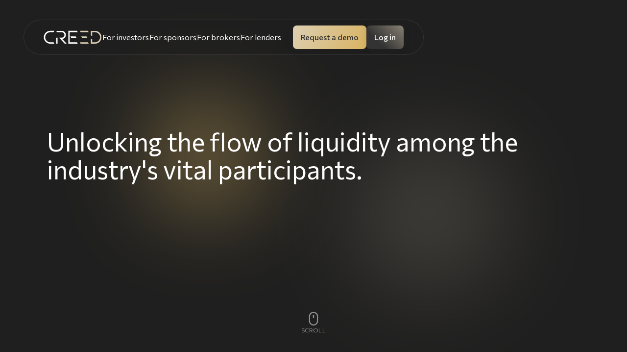

--- FILE ---
content_type: text/html
request_url: https://www.creed.tech/our-mission
body_size: 12762
content:
<!DOCTYPE html><!-- Last Published: Mon Dec 09 2024 19:31:31 GMT+0000 (Coordinated Universal Time) --><html data-wf-domain="www.creed.tech" data-wf-page="6650cd6e74bc553a28d59d57" data-wf-site="62f3f96d01f8f138c3ed7ea9"><head><meta charset="utf-8"/><title>CREED: Our Mission</title><meta content="Unlocking the flow of liquidity among the industry&#x27;s vital participants." name="description"/><meta content="CREED: Our Mission" property="og:title"/><meta content="Unlocking the flow of liquidity among the industry&#x27;s vital participants." property="og:description"/><meta content="https://cdn.prod.website-files.com/62f3f96d01f8f138c3ed7ea9/643fe2c1508e3d6fa718b4b9_OG-image.png" property="og:image"/><meta content="CREED: Our Mission" property="twitter:title"/><meta content="Unlocking the flow of liquidity among the industry&#x27;s vital participants." property="twitter:description"/><meta content="https://cdn.prod.website-files.com/62f3f96d01f8f138c3ed7ea9/643fe2c1508e3d6fa718b4b9_OG-image.png" property="twitter:image"/><meta property="og:type" content="website"/><meta content="summary_large_image" name="twitter:card"/><meta content="width=device-width, initial-scale=1" name="viewport"/><meta content="UaJWgT8NPTLj_NvVXbG2sPgrrm94qqUE3cO1qXQA7r4" name="google-site-verification"/><link href="https://cdn.prod.website-files.com/62f3f96d01f8f138c3ed7ea9/css/creed-tech.webflow.6fb18b49f.css" rel="stylesheet" type="text/css"/><link href="https://fonts.googleapis.com" rel="preconnect"/><link href="https://fonts.gstatic.com" rel="preconnect" crossorigin="anonymous"/><script src="https://ajax.googleapis.com/ajax/libs/webfont/1.6.26/webfont.js" type="text/javascript"></script><script type="text/javascript">WebFont.load({  google: {    families: ["Commissioner:300,regular,500,600,700,800,900"]  }});</script><script type="text/javascript">!function(o,c){var n=c.documentElement,t=" w-mod-";n.className+=t+"js",("ontouchstart"in o||o.DocumentTouch&&c instanceof DocumentTouch)&&(n.className+=t+"touch")}(window,document);</script><link href="https://cdn.prod.website-files.com/62f3f96d01f8f138c3ed7ea9/6335f461d547035babd59343_favicon-32x32.png" rel="shortcut icon" type="image/x-icon"/><link href="https://cdn.prod.website-files.com/62f3f96d01f8f138c3ed7ea9/6335edf8965de4787e4b9ac2_Square%20Logo%20(1).png" rel="apple-touch-icon"/><link href="https://www.creed.tech/our-mission" rel="canonical"/><script async="" src="https://www.googletagmanager.com/gtag/js?id=G-0RDXNQGFME"></script><script type="text/javascript">window.dataLayer = window.dataLayer || [];function gtag(){dataLayer.push(arguments);}gtag('set', 'developer_id.dZGVlNj', true);gtag('js', new Date());gtag('config', 'G-0RDXNQGFME');</script><!-- Google tag (gtag.js) -->
<script async src="https://www.googletagmanager.com/gtag/js?id=G-8SQTEEG8NV">
</script>
<script>
  window.dataLayer = window.dataLayer || [];
  function gtag(){dataLayer.push(arguments);}
  gtag('js', new Date());

  gtag('config', 'G-8SQTEEG8NV');
</script>

<!-- [Attributes by Finsweet] Disable scrolling -->
<script defer src="https://cdn.jsdelivr.net/npm/@finsweet/attributes-scrolldisable@1/scrolldisable.js"></script>

<!-- [Attributes by Finsweet] Mirror click events -->
<script defer src="https://cdn.jsdelivr.net/npm/@finsweet/attributes-mirrorclick@1/mirrorclick.js"></script>

<!-- [Attributes by Finsweet] Number Count -->
<script defer src="https://cdn.jsdelivr.net/npm/@finsweet/attributes-numbercount@1/numbercount.js"></script>
</head><body><div data-animation="default" class="navbar w-nav" data-easing2="ease" fs-scrolldisable-element="smart-nav" data-easing="ease" data-collapse="medium" role="banner" data-duration="400" fs-mirrorclick-element="target" data-wf--navbar-v2--variant="dark" data-doc-height="1"><div class="nav-container"><div class="stretch"><a href="/" class="brand-v2 w-nav-brand"><div class="logo w-embed"><svg width="100%" height="100%" viewBox="0 0 108 24" fill="none" xmlns="http://www.w3.org/2000/svg">
<path d="M102.808 3.62235C103.881 4.69141 104.73 5.9417 105.358 7.36956V7.36773C105.984 8.79741 106.299 10.3003 106.299 11.9424C106.299 13.5844 105.984 15.1276 105.358 16.5664C104.73 18.0071 103.881 19.2665 102.808 20.3466C101.737 21.4266 100.48 22.276 99.041 22.8947C97.6003 23.5135 96.059 23.8229 94.4169 23.8229H89.3169L86.7504 23.8338V14.2159L89.3169 15.933V21.2582H94.4169C95.6983 21.2582 96.9028 21.0166 98.0287 20.5333C99.1526 20.05 100.137 19.3855 100.981 18.5416C101.825 17.6977 102.495 16.7074 102.99 15.5706C103.486 14.4356 103.733 13.2256 103.733 11.9424C103.733 10.6591 103.486 9.46192 102.99 8.34709C102.495 7.2341 101.825 6.26022 100.981 5.42731C100.139 4.59439 99.1545 3.94087 98.0287 3.46858C96.9028 2.99629 95.7002 2.76015 94.4169 2.76015H89.3407L89.3169 10.1337L86.7504 8.41665L86.7742 0.195496H94.4169C96.059 0.195496 97.6003 0.499372 99.041 1.10713C100.48 1.71488 101.737 2.55329 102.808 3.62235Z" fill="#DDCFB2"/>
<path d="M81.4491 0.166199L82.8989 2.73268H68.0803L66.6323 0.166199H81.4491Z" fill="#DDCFB2"/>
<path d="M81.4491 21.2637L82.8989 23.8302H68.0894L66.6396 21.2637H81.4491Z" fill="#DDCFB2"/>
<path d="M69.1237 10.531L70.5754 13.0956H80.3983L78.9485 10.531H69.1237Z" fill="#DDCFB2"/>
<path d="M47.964 21.2655V2.73268H62.7808L61.3309 0.166199H45.3975V23.832H62.7808L61.3309 21.2655H47.964Z" fill="currentColor"/>
<path d="M49.1465 10.4852L50.5982 13.0499H60.4211L58.9713 10.4852H49.1465Z" fill="currentColor"/>
<path d="M8.6888 3.45942C9.82376 2.97432 11.0338 2.73268 12.317 2.73268V2.73634H18.292L19.7437 0.169861H12.317C10.6512 0.169861 9.09885 0.47923 7.65818 1.09797C6.21934 1.71854 4.96356 2.55511 3.8945 3.61319C2.82543 4.67127 1.98154 5.91973 1.3628 7.3604C0.74406 8.80107 0.434692 10.3095 0.434692 11.9515C0.434692 13.5935 0.74406 15.1367 1.3628 16.5756C1.98154 18.0162 2.83093 19.2757 3.91097 20.3557C4.99285 21.4358 6.25229 22.2852 7.69296 22.9039C9.1318 23.5226 10.675 23.832 12.317 23.832H19.7437L18.292 21.2655H12.317C11.0356 21.2655 9.82559 21.0239 8.6888 20.5406C7.552 20.0573 6.56166 19.3928 5.71776 18.5489C4.87386 17.705 4.20936 16.7147 3.72608 15.5779C3.24281 14.4429 3.00117 13.2311 3.00117 11.9497C3.00117 10.6683 3.24281 9.46374 3.72608 8.33793C4.20936 7.21212 4.87386 6.24008 5.71776 5.41815C6.56166 4.59621 7.552 3.9427 8.6888 3.45942Z" fill="currentColor"/>
<path d="M42.3606 23.8302H42.3553L34.2236 15.1917C35.1682 15.08 36.0451 14.8036 36.856 14.3642C37.667 13.9249 38.3699 13.3684 38.9667 12.6929C39.5616 12.0174 40.0339 11.2467 40.3835 10.3809C40.7332 9.515 40.9071 8.59788 40.9071 7.6295C40.9071 6.59522 40.7094 5.62135 40.3158 4.70972C39.9222 3.79809 39.3767 3.01094 38.6793 2.34643C37.9818 1.68193 37.1709 1.15838 36.2501 0.775792C35.3275 0.3932 34.3371 0.20282 33.279 0.20282H23.1193L24.571 2.76747H33.279C33.9765 2.76747 34.63 2.89195 35.2378 3.13908C35.8455 3.38621 36.3801 3.72487 36.8414 4.15139C37.3045 4.57792 37.6688 5.09048 37.9397 5.68725C38.2088 6.28219 38.3443 6.90825 38.3443 7.62767C38.3443 8.34709 38.2088 9.01709 37.9397 9.63582C37.6688 10.2546 37.3082 10.7891 36.8578 11.2394C36.4075 11.6897 35.873 12.0504 35.2542 12.3195C34.6355 12.5886 33.9765 12.724 33.279 12.724H28.3511L38.8843 23.8302H42.3553L42.3587 23.8338L42.3606 23.8302Z" fill="currentColor"/>
<path d="M23.1193 12.724H25.6858V23.8302H23.1193V12.724Z" fill="currentColor"/>
</svg></div></a></div><div class="menu-links desktop-only"><div class="eyebrow tablet-only">Solutions</div><a href="/solutions/investors" class="nav-link-v2 w-nav-link">For investors</a><div class="separator deskop-only"></div><a href="/solutions/sponsors" class="nav-link-v2 w-nav-link">For sponsors</a><div class="separator deskop-only"></div><a href="/solutions/brokers" class="nav-link-v2 w-nav-link">For brokers</a><div class="separator deskop-only"></div><a href="/solutions/lenders" class="nav-link-v2 w-nav-link">For lenders</a></div><div class="w-layout-hflex gap-md desktop-only"><a href="/demo" class="button w-inline-block"><div>Request a demo</div></a><a href="https://app.creed.tech" target="_blank" class="button secondary w-inline-block"><div>Log in</div></a></div><div data-w-id="27c1d0cf-071b-245d-f25c-4ebe160113bb" class="menu-button dark w-nav-button"><div class="w-icon-nav-menu"></div></div></div><div role="navigation" class="dropdown-wrapper tablet-only w-nav-menu"><div class="w-layout-vflex dropdown-content"><div fs-mirrorclick-element="trigger" class="close-menu-button"><div class="icon md w-embed"><svg width="100%" height="100%" viewBox="0 0 24 25" fill="none" xmlns="http://www.w3.org/2000/svg">
<path d="M6.22526 5.31108C5.83474 4.92056 5.20158 4.92056 4.81105 5.31108C4.42053 5.70161 4.42053 6.33477 4.81105 6.7253L10.5858 12.5L4.81111 18.2747C4.42059 18.6652 4.42059 19.2984 4.81111 19.6889C5.20164 20.0794 5.8348 20.0794 6.22532 19.6889L12 13.9142L17.7747 19.6889C18.1652 20.0794 18.7984 20.0794 19.1889 19.6889C19.5794 19.2984 19.5794 18.6652 19.1889 18.2747L13.4142 12.5L19.1889 6.7253C19.5795 6.33477 19.5795 5.70161 19.1889 5.31108C18.7984 4.92056 18.1653 4.92056 17.7747 5.31108L12 11.0858L6.22526 5.31108Z" fill="currentColor"/>
</svg></div></div><div class="dropdown-section"><div class="eyebrow tablet-only">Product</div><a href="/solutions/investors" class="nav-link-v2 light w-nav-link">For investors</a><a href="/solutions/sponsors" class="nav-link-v2 light w-nav-link">For sponsors</a><a href="/solutions/brokers" class="nav-link-v2 light w-nav-link">For brokers</a><a href="/solutions/lenders" class="nav-link-v2 light w-nav-link">For lenders</a><a href="/solutions/lenders" class="nav-link-v2 light w-nav-link">Pricing</a></div><div class="dropdown-section dark"><div class="eyebrow tablet-only">Company</div><a href="/our-mission" aria-current="page" class="nav-link-v2 dark w-inline-block w--current"><div>Our mission</div></a><a href="/our-team" class="nav-link-v2 dark w-inline-block"><div>Our team</div></a></div><div class="w-layout-vflex gap-md full-width"><a href="/demo" class="button full-width w-inline-block"><div>Request a demo</div></a><a href="https://app.creed.tech" target="_blank" class="button secondary full-width w-inline-block"><div class="text-block-7">Log in</div></a></div></div><div fs-smartlightbox-element="trigger-close" fs-mirrorclick-element="trigger" class="backdrop"></div></div></div><section class="section dark page-header pb-md"><div class="w-layout-blockcontainer container hero-content w-container"><div class="hero-grid"><h1 id="w-node-e65ca6c4-e200-dfe6-1e89-1d671ac6c264-28d59d57" class="mb-40">Unlocking the flow of liquidity among the industry&#x27;s vital participants.</h1><div id="w-node-e65ca6c4-e200-dfe6-1e89-1d671ac6c263-28d59d57" data-w-id="e65ca6c4-e200-dfe6-1e89-1d671ac6c263" style="opacity:0" class="page-header-content"><p class="paragraph-big secondary mb-40">Rooted in the lessons learned in the 2009 financial crisis. CREED aims to combine deep market expertise with the most innovative digital solutions.</p><div class="w-layout-hflex align-center gap-lg mobile-wrap"><a href="/demo" class="button mobile-stretch w-inline-block"><div>Request a demo</div></a><a href="/contact" target="_blank" class="button text dark w-inline-block"><div>Contact us</div><div class="button-icon w-embed"><svg width="100%" height="100%" viewBox="0 0 16 16" fill="none" xmlns="http://www.w3.org/2000/svg">
<path d="M10.0252 4.22876L9.0846 5.17377L11.2648 7.34375L2.19473 7.35288L2.19607 8.68621L11.2412 8.67711L9.09782 10.8306L10.0428 11.7712L13.8053 7.99116L10.0252 4.22876Z" fill="currentColor"/>
</svg></div></a></div></div></div><div class="scroll-button"><div data-w-id="b7307c82-a83d-69b1-6e24-3502c98369ca" class="icon lg opacity--5 w-embed"><svg
  width="100%"
  height="100%"
  viewBox="0 0 24 24"
  fill="none"
  xmlns="http://www.w3.org/2000/svg"
>
  <path
    d="M12 5C11.4477 5 11 5.44772 11 6V10C11 10.5523 11.4477 11 12 11C12.5523 11 13 10.5523 13 10V6C13 5.44772 12.5523 5 12 5Z"
    fill="currentColor"
  />
  <path
    fill-rule="evenodd"
    clip-rule="evenodd"
    d="M4 8C4 3.58172 7.58172 0 12 0C16.4183 0 20 3.58172 20 8V16C20 20.4183 16.4183 24 12 24C7.58172 24 4 20.4183 4 16V8ZM18 8V16C18 19.3137 15.3137 22 12 22C8.68629 22 6 19.3137 6 16V8C6 4.68629 8.68629 2 12 2C15.3137 2 18 4.68629 18 8Z"
    fill="currentColor"
  />
</svg></div><div class="eyebrow small">Scroll</div></div></div></section><section class="section light overflow-visible"><div class="w-layout-blockcontainer container w-container"><div class="_12-column-grid mb-120"><div id="w-node-_0af1fa94-3bb3-087c-cfba-9f3e3b73e4c1-28d59d57" data-w-id="0af1fa94-3bb3-087c-cfba-9f3e3b73e4c1" style="opacity:0" class="col-md mb-40"><div class="section-header"><div class="eyebrow">Our mission</div><h2>Recessions happen. Market disruptions happen. Real estate is often at the center.</h2></div><div class="paragraph-big secondary">We understand the inner workings of real estate development, investment, brokerage, lending, underwriting, securitization, institutional investment and capital markets.<br/></div></div><div id="w-node-_0af1fa94-3bb3-087c-cfba-9f3e3b73e4b8-28d59d57" class="graph"><div class="graph-title"><p class="eyebrow mb-0">US Gross domestic product growth rate</p><p class="eyebrow">(1980-2020)</p></div><div class="graph-embed w-embed w-script"><canvas id="gdpchart"></canvas>

<style type="text/css">
#gdpchart {
    width: 100%!important;
}
</style>

<script src="https://cdn.jsdelivr.net/npm/chart.js@4.2.1/dist/chart.umd.js"></script>
<script src="https://cdnjs.cloudflare.com/ajax/libs/chartjs-plugin-annotation/2.1.2/chartjs-plugin-annotation.min.js"></script>

<script>
//Chart.register(annotationPlugin)
const data = [{"date":"1980-12-31","growth":-0.2567,"annualChange":-3.42},{"date":"1981-12-31","growth":2.5377,"annualChange":2.79},{"date":"1982-12-31","growth":-1.8029,"annualChange":-4.34},{"date":"1983-12-31","growth":4.5839,"annualChange":6.39},{"date":"1984-12-31","growth":7.2366,"annualChange":2.65},{"date":"1985-12-31","growth":4.1697,"annualChange":-3.07},{"date":"1986-12-31","growth":3.4626,"annualChange":-0.71},{"date":"1987-12-31","growth":3.4593,"annualChange":0},{"date":"1988-12-31","growth":4.1771,"annualChange":0.72},{"date":"1989-12-31","growth":3.6726,"annualChange":-0.5},{"date":"1990-12-31","growth":1.886,"annualChange":-1.79},{"date":"1991-12-31","growth":-0.1083,"annualChange":-1.99},{"date":"1992-12-31","growth":3.5224,"annualChange":3.63},{"date":"1993-12-31","growth":2.7518,"annualChange":-0.77},{"date":"1994-12-31","growth":4.0288,"annualChange":1.28},{"date":"1995-12-31","growth":2.6842,"annualChange":-1.34},{"date":"1996-12-31","growth":3.7726,"annualChange":1.09},{"date":"1997-12-31","growth":4.4472,"annualChange":0.67},{"date":"1998-12-31","growth":4.4814,"annualChange":0.03},{"date":"1999-12-31","growth":4.7945,"annualChange":0.31},{"date":"2000-12-31","growth":4.0772,"annualChange":-0.72},{"date":"2001-12-31","growth":0.9543,"annualChange":-3.12},{"date":"2002-12-31","growth":1.6959,"annualChange":0.74},{"date":"2003-12-31","growth":2.7962,"annualChange":1.1},{"date":"2004-12-31","growth":3.8526,"annualChange":1.06},{"date":"2005-12-31","growth":3.4832,"annualChange":-0.37},{"date":"2006-12-31","growth":2.7828,"annualChange":-0.7},{"date":"2007-12-31","growth":2.0105,"annualChange":-0.77},{"date":"2008-12-31","growth":0.1222,"annualChange":-1.89},{"date":"2009-12-31","growth":-2.5999,"annualChange":-2.72},{"date":"2010-12-31","growth":2.7089,"annualChange":5.31},{"date":"2011-12-31","growth":1.5499,"annualChange":-1.16},{"date":"2012-12-31","growth":2.2807,"annualChange":0.73},{"date":"2013-12-31","growth":1.8419,"annualChange":-0.44},{"date":"2014-12-31","growth":2.2878,"annualChange":0.45},{"date":"2015-12-31","growth":2.7064,"annualChange":0.42},{"date":"2016-12-31","growth":1.6675,"annualChange":-1.04},{"date":"2017-12-31","growth":2.2419,"annualChange":0.57},{"date":"2018-12-31","growth":2.9454,"annualChange":0.7},{"date":"2019-12-31","growth":2.2944,"annualChange":-0.65},{"date":"2020-12-31","growth":-2.7678,"annualChange":-5.06},{"date":"2021-12-31","growth":5.9455,"annualChange":8.71}]

const setupChart = () => {
    const ctx = window.document.getElementById('gdpchart').getContext('2d')

    const gradient = ctx.createLinearGradient(0, 0, 0, 800)
    gradient.addColorStop(0, '#DDCFB200')
    gradient.addColorStop(1, '#DDCFB230')

    const barGradient = ctx.createLinearGradient(0, 0, 0, 400)
    barGradient.addColorStop(0, '#DDCFB230')
    barGradient.addColorStop(1, '#DDCFB280')

    const years = data.map(d => d.date.substring(0, d.date.indexOf('-')))
    const values = data.map(d => d.growth)
    const maxValue = Math.max(...values)

    const getIndexFromYear = year => years.findIndex(y => y === year)

    const barSettings = {
        type: 'box',
        backgroundColor: barGradient,
        borderColor: "#00000000",
        borderRadius: 8,
        z: -10,
        yMax: maxValue - 0.2,
        options: {
         maintainAspectRatio: false,
        },
        label: {
            content: "REAL ESTATE",
            font: { family: 'Commissioner', weight: 300, size: 12 },
            color: "#33333350",
            display: true,
            position: "start",
            yAdjust: -20,
            xAdjust: 0,
            width: 400,
            padding: 0,
        }
    }

    const options = {
        type: "line",
        data: {
            labels: years,
            datasets: [
                {
                    label: "US GROSS DOMESTIC PRODUCT GROWTH RATE",
                    fill: true,
                    backgroundColor: gradient,
                    borderColor: "#D9B361",
                    data: values,
                    lineTension: 0.5,
                    borderWidth: 2,
                    pointRadius: 0
                }
            ]
        },
        options: {
            layout: {
                padding: 10
            },
            maintainAspectRatio: false,
            responsive: true,
            plugins: {
                legend: {
                    display: false
                },
                tooltip: {
                    enabled: true,
                    yAlign: 'bottom',
                    xAlign: 'center',
                    intersect: false,
                    backgroundColor: "#FFF",
                    titleColor: "#33333350",
                    bodyColor: "#333333",
                    padding: 16,
                    caretSize: 10,
                    cornerRadius: 10,
                    displayColors: false,
                    titleFont: {
                    		family:'Commissioner',
                        size: 12,
                        weight: '400',
                    },
                    bodyFont: {
                    		family: 'Commissioner',
                        size: 16,
                        weight: '400'
                    },
                    callbacks: {
                        label: context => `${context.parsed.y}%`
                    }
                },
                annotation: {
                    annotations: {
                        box1: {
                            ...barSettings,
                            xMin: getIndexFromYear("1984"),
                            xMax: getIndexFromYear("1991"),
                        },
                        box2: {
                            ...barSettings,
                            xMin: getIndexFromYear("2004"),
                            xMax: getIndexFromYear("2009")
                        }
                    }
                }
            },
            scales: {
                x: {
                    border: {
                        display: false
                    },
                    grid: {
                        display: true,
                    },
                    ticks: {
                        autoSkip: false,
                        padding: 10,
                        maxRotation: 0,
                        minRotation: 0,
                        color: "#33333350",
                        font: {
                        		family: 'Commissioner',
                            size: 14,
                            weight: 400
                        },
                        callback: (_, index) => years[index] % 10 === 0 ? years[index] : null
                    }
                },
                y: {
                    display: false,
                }
            }
        }
    }

    new Chart(ctx, options)
}

setupChart()

</script></div></div></div><div class="slider-wrapper"><h3 class="mb-40">More about CREED</h3><div class="_12-column-grid"><div id="w-node-_3e96cb72-d1e7-f807-55d5-2b401c3c0377-28d59d57" class="flex-vertical align-left gap-sm mb-40-mobile"><div class="chip small light"><div>2022</div></div><div id="w-node-ed20916c-5107-ced1-1edf-9d07c0e844ba-28d59d57" style="padding-top:56.17021276595745%" class="video-wrapper w-video w-embed"><iframe class="embedly-embed" src="//cdn.embedly.com/widgets/media.html?src=https%3A%2F%2Fwww.youtube.com%2Fembed%2FiJiO6VW9wwI%3Ffeature%3Doembed&display_name=YouTube&url=https%3A%2F%2Fwww.youtube.com%2Fwatch%3Fv%3DiJiO6VW9wwI&image=https%3A%2F%2Fi.ytimg.com%2Fvi%2FiJiO6VW9wwI%2Fhqdefault.jpg&key=96f1f04c5f4143bcb0f2e68c87d65feb&type=text%2Fhtml&schema=youtube" width="940" height="528" scrolling="no" allowfullscreen title="Expanding the CRE Tent for Everyone"></iframe></div></div><div id="w-node-_08890c59-29a4-ca09-c9a3-3a0d7da06479-28d59d57" class="flex-vertical align-left gap-sm mb-40-mobile"><div class="chip small light"><div>2023</div></div><div id="w-node-_50ea816e-83dc-e993-5077-66c6a2c68f5f-28d59d57" style="padding-top:56.17021276595745%" class="video-wrapper w-video w-embed"><iframe class="embedly-embed" src="//cdn.embedly.com/widgets/media.html?src=https%3A%2F%2Fwww.youtube.com%2Fembed%2FuQelQeaUA7U%3Ffeature%3Doembed&display_name=YouTube&url=https%3A%2F%2Fwww.youtube.com%2Fwatch%3Fv%3DuQelQeaUA7U&image=https%3A%2F%2Fi.ytimg.com%2Fvi%2FuQelQeaUA7U%2Fhqdefault.jpg&key=c4e54deccf4d4ec997a64902e9a30300&type=text%2Fhtml&schema=youtube" width="940" height="528" scrolling="no" allowfullscreen title="Improving the World's Economy"></iframe></div></div><div id="w-node-_6c01fd64-6210-377b-1726-3a010605adce-28d59d57" class="flex-vertical align-left gap-sm"><div class="chip small light"><div>2024</div></div><div id="w-node-c6aaf109-e513-2b4f-3cb1-36c210b24340-28d59d57" style="padding-top:56.17021276595745%" class="video-wrapper w-video w-embed"><iframe class="embedly-embed" src="//cdn.embedly.com/widgets/media.html?src=https%3A%2F%2Fwww.youtube.com%2Fembed%2FJY43iI7X5WI&display_name=YouTube&url=https%3A%2F%2Fwww.youtube.com%2Fwatch%3Fv%3DJY43iI7X5WI&image=http%3A%2F%2Fi.ytimg.com%2Fvi%2FJY43iI7X5WI%2Fhqdefault.jpg&key=c4e54deccf4d4ec997a64902e9a30300&type=text%2Fhtml&schema=youtube" width="940" height="528" scrolling="no" allowfullscreen title="Transmit Data Quickly and Efficiently"></iframe></div></div></div></div></div></section><section class="section dark pb-0"><div class="container w-container"><div data-w-id="e4fc9758-cc29-ad6b-defd-cf799658377e" style="opacity:0" class="section-header mb-80-tablet"><div class="eyebrow">How we do it</div><h2>A platform for every market stakeholder</h2></div><div class="_12-column-grid mb-120"><div id="w-node-_00bc0bb8-8c05-52cb-71dc-2b730acea3e4-28d59d57" class="accordion-items"><div id="investors-item" class="accordion-item active"><div class="eyebrow">For Investors</div><h3>Find the right opportunity in seconds.</h3><div class="divider dark-gradient"></div><p class="secondary mb-40">Hundreds of deals come across your desk. Improve your funnel and access reliable deals with proven sponsors like never before. Access information as needed and up-front, to ensure that you are only pursuing the deals with the highest likelihood of execution from our vetted directory.</p><div class="w-layout-hflex align-center gap-lg"><a href="/demo" class="button w-inline-block"><div>Request a demo</div></a><a href="/solutions/investors" target="_blank" class="button text dark w-inline-block"><div>Learn more</div><div class="button-icon w-embed"><svg width="100%" height="100%" viewBox="0 0 16 16" fill="none" xmlns="http://www.w3.org/2000/svg">
<path d="M10.0252 4.22876L9.0846 5.17377L11.2648 7.34375L2.19473 7.35288L2.19607 8.68621L11.2412 8.67711L9.09782 10.8306L10.0428 11.7712L13.8053 7.99116L10.0252 4.22876Z" fill="currentColor"/>
</svg></div></a></div></div><div id="sponsors-item" class="accordion-item"><div class="eyebrow">For Sponsors</div><h3>We unify commercial real estate capital flows and processes.</h3><div class="divider dark-gradient"></div><p class="secondary mb-40">We facilitate access to capital by creating a targeted and deal specific list of capital sources to meet your deal needs. Create deal rooms to compare loan terms, centralize diligence, transfer files, and efficiently communicate with lenders, all in one organized place.</p><div class="w-layout-hflex align-center gap-lg"><a href="/demo" class="button w-inline-block"><div>Request a demo</div></a><a href="/solutions/sponsors" target="_blank" class="button text dark w-inline-block"><div>Learn more</div><div class="button-icon w-embed"><svg width="100%" height="100%" viewBox="0 0 16 16" fill="none" xmlns="http://www.w3.org/2000/svg">
<path d="M10.0252 4.22876L9.0846 5.17377L11.2648 7.34375L2.19473 7.35288L2.19607 8.68621L11.2412 8.67711L9.09782 10.8306L10.0428 11.7712L13.8053 7.99116L10.0252 4.22876Z" fill="currentColor"/>
</svg></div></a></div></div><div id="lenders-item" class="accordion-item"><div class="eyebrow">For Lenders</div><h3>Lenders evaluate hundreds of opportunities. Our goal is to save you time.</h3><div class="divider dark-gradient"></div><p class="secondary mb-40">We understand underwriting across every property type and business plan. Our expertise in balance sheet and capitalized markets lending translates to quality loan packages which fit your lending parameters. </p><div class="w-layout-hflex align-center gap-lg"><a href="/demo" class="button w-inline-block"><div>Request a demo</div></a><a href="/solutions/lenders" target="_blank" class="button text dark w-inline-block"><div>Learn more</div><div class="button-icon w-embed"><svg width="100%" height="100%" viewBox="0 0 16 16" fill="none" xmlns="http://www.w3.org/2000/svg">
<path d="M10.0252 4.22876L9.0846 5.17377L11.2648 7.34375L2.19473 7.35288L2.19607 8.68621L11.2412 8.67711L9.09782 10.8306L10.0428 11.7712L13.8053 7.99116L10.0252 4.22876Z" fill="currentColor"/>
</svg></div></a></div></div><div id="brokers-item" class="accordion-item"><div class="eyebrow">For Brokers</div><h3>Get the best terms and manage the process effortlessly.</h3><div class="divider dark-gradient"></div><p class="secondary mb-40">Obtaining and updating lender terms can be brutal in an ever-changing market.  Meanwhile, keeping all deal parties moving in lockstep can be a hassle. With CREED’s deal platform, you can spend more time with clients and less time finding terms and managing deal logistics.</p><div class="w-layout-hflex align-center gap-lg"><a href="/demo" class="button w-inline-block"><div>Request a demo</div></a><a href="/solutions/brokers" target="_blank" class="button text dark w-inline-block"><div>Learn more</div><div class="button-icon w-embed"><svg width="100%" height="100%" viewBox="0 0 16 16" fill="none" xmlns="http://www.w3.org/2000/svg">
<path d="M10.0252 4.22876L9.0846 5.17377L11.2648 7.34375L2.19473 7.35288L2.19607 8.68621L11.2412 8.67711L9.09782 10.8306L10.0428 11.7712L13.8053 7.99116L10.0252 4.22876Z" fill="currentColor"/>
</svg></div></a></div></div></div><div id="w-node-_504f9516-94b5-d0e3-85f3-a9c5b3bb6056-28d59d57" class="full-width"><div class="diagram"><div class="w-embed w-script"><svg viewBox="0 0 315 268" fill="none" xmlns="http://www.w3.org/2000/svg">
	<path id="lenders" class="accordion-zone" cursor="pointer" d="M1.1142 179.586C4.178 199.999 13.4846 218.177 28.1637 232.493C29.5364 233.832 32.2376 233.607 34.1346 232.038L94.599 182.039C96.4935 180.472 96.8619 178.163 95.5578 176.775C89.7081 170.547 85.9818 162.852 84.6959 154.285C83.2373 144.566 84.9698 134.066 89.7193 123.84C94.4688 113.615 102.068 104.024 111.752 96.0318C120.254 89.0158 130.1 83.4494 140.513 79.7486C142.842 78.9207 144.519 76.8158 144.235 74.9139L135.193 14.458C134.908 12.5534 132.766 11.5789 130.419 12.3404C105.304 20.4903 81.4937 33.5373 61.151 50.3247C39.6618 68.0582 22.8 89.3404 12.261 112.031C1.72206 134.722 -2.12242 158.021 1.1142 179.586Z"/>
	<path id="sponsors" class="accordion-zone" cursor="pointer" d="M221.664 1.82553C198.263 -1.7975 172.766 -0.0065307 147.482 7.00954C145.118 7.66562 143.44 9.79171 143.729 11.6965L152.921 72.4099C153.209 74.3123 155.35 75.2674 157.718 74.6781C168.337 72.0349 178.978 71.4392 188.8 72.9598C199.941 74.6847 209.636 79.0716 216.909 85.6795C224.182 92.2873 228.777 100.883 230.232 110.603C231.51 119.135 230.328 128.27 226.805 137.292C226.016 139.31 227.018 141.204 229.198 141.543L298.48 152.297C300.663 152.636 303.193 151.286 304.063 149.274C313.368 127.74 316.657 105.77 313.6 85.3537C310.371 63.7867 300.174 44.7127 284.036 30.0501C267.897 15.3874 246.385 5.65293 221.664 1.82553Z"/>
	<path id="investors" class="accordion-zone" cursor="pointer" d="M249.577 219.79C269.914 203 286.104 183.031 296.709 161.698C297.701 159.704 296.677 157.803 294.492 157.467L224.835 146.753C222.652 146.417 220.143 147.771 219.08 149.749C214.31 158.62 207.395 166.91 198.859 173.957C189.176 181.951 177.75 188.064 165.727 191.682C153.705 195.3 141.51 196.295 130.371 194.567C120.591 193.05 111.927 189.482 105.038 184.161C103.497 182.97 100.817 183.181 98.9224 184.745L38.6818 234.446C36.7839 236.012 36.3957 238.336 37.873 239.587C53.6821 252.972 74.2039 261.894 97.6037 265.523C122.322 269.357 149.381 267.148 176.058 259.12C202.736 251.092 228.092 237.527 249.577 219.79Z"/>
	<path id="brokers" class="accordion-zone" cursor="pointer" d="M213.341 100.422C226.081 122.854 210.616 156.678 180.389 173.844C150.162 191.01 111.56 185.222 98.8204 162.79C86.081 140.358 104.029 109.777 134.255 92.6103C164.482 75.4441 200.602 77.9899 213.341 100.422Z"/>
</svg>

<style>
.accordion-zone {
	transition: .2s ease-in-out;
}
.accordion-label-holder {
	pointer-events: none;
}
</style>

<script>
const ids = ["investors", "lenders", "sponsors", "brokers"]
let activeItem = 0
const itemsIds = ids.map(id => `${id}-item`)

const activeColor = "#D9B361"
const inactiveColor = "#333"

const elements = ids.map(id => document.getElementById(id))
const items = itemsIds.map(id => document.getElementById(id))

const changeColor = (elem, color) => elem.setAttribute("fill", color)

const removeItemString = str => str.split('-')[0]

const onElementClick = elem => {
	items.forEach(item => {
  	item.style.display = removeItemString(item.id) === elem.id ? "block" : "none"
  })
  //elements.forEach(element => {
  	//element.style.transform = element.id === elem.id ? "scale(1.01, 1.01)" : "scale(1, 1)"
    //element.style.zIndex = element.id === elem.id ? 10 : 1
  //})
}

elements.forEach((elem, index) => {
	elem.addEventListener('mouseover', () => changeColor(elem, activeColor))
  elem.addEventListener('mouseleave', () => index !== activeItem && changeColor(elem, inactiveColor))
  elem.addEventListener('click', () => {
  	if (activeItem !== index) {
  		changeColor(elements[activeItem], inactiveColor)
  		activeItem = index
  		onElementClick(elem)
    }
  })
})

// trigger default item
elements.forEach(elem => changeColor(elem, inactiveColor))
changeColor(elements[activeItem], activeColor)
onElementClick(elements[activeItem])
</script></div><div class="accordion-label-holder lenders"><div id="lenders" class="accordion-label light-mode lenders">Lenders</div><div class="circles lenders"><div class="dot"></div><div class="ellipsis-md"></div><div class="ellipsis-bg"></div></div></div><div class="accordion-label-holder sponsor"><div id="sponsors" class="accordion-label light-mode sponsors">Sponsors</div><div class="circles sponsors"><div class="dot"></div><div class="ellipsis-md"></div><div class="ellipsis-bg"></div></div></div><div class="accordion-label-holder investors"><div id="investors" class="accordion-label light-mode investors">Investors</div><div class="circles"><div class="dot"></div><div class="ellipsis-md"></div><div class="ellipsis-bg"></div></div></div><div class="accordion-label-holder brokers"><div id="brokers" class="accordion-label light-mode brokers">Brokers</div><div class="circles"><div class="dot"></div><div class="ellipsis-md"></div><div class="ellipsis-bg"></div></div></div></div></div></div></div></section><section class="section light"><div class="container w-container"><div class="section-header"><div class="eyebrow">The market</div><h2 class="mb-120">Utilizing intelligence and resources gained via direct commercial real estate and capital markets experience</h2></div><div id="w-node-d5e0f78f-a636-4361-eb3c-061742fbb75d-28d59d57" class="_12-column-grid mb-80"><div id="w-node-d5e0f78f-a636-4361-eb3c-061742fbb75e-28d59d57" data-w-id="d5e0f78f-a636-4361-eb3c-061742fbb75e" style="opacity:0" class="elevation-1 light align-left small-padding"><div class="mb-8"><h3 class="h2 inline">$</h3><h3 fs-numbercount-element="number" class="h2 inline">5</h3></div><p class="eyebrow">Trillion</p><div class="divider light-gradient margin-sm"></div><p class="secondary">Approximate U.S. commercial real estate debt outstanding.</p></div><div id="w-node-_94abeb97-ac82-d51f-bd14-4db691da5684-28d59d57" data-w-id="94abeb97-ac82-d51f-bd14-4db691da5684" style="opacity:0" class="elevation-1 light align-left small-padding"><div class="mb-8"><h3 class="h2 inline">$</h3><h3 fs-numbercount-element="number" class="h2 inline">10</h3></div><p class="eyebrow">Trillion</p><div class="divider light-gradient margin-sm"></div><p class="secondary">Approximate global commercial real estate debt outstanding.</p></div><div id="w-node-_0b424f65-e158-47c5-8efc-bf97cf0f6cb9-28d59d57" data-w-id="0b424f65-e158-47c5-8efc-bf97cf0f6cb9" style="opacity:0" class="elevation-1 light align-left small-padding"><div class="mb-8"><h3 class="h2 inline">$</h3><h3 fs-numbercount-element="number" class="h2 inline">32</h3></div><p class="eyebrow">Trillion</p><div class="divider light-gradient margin-sm"></div><p class="secondary">Approximate value of Global commercial real estate.</p></div><div id="w-node-_9b3f39cc-6e79-d1f0-6542-9d131e40c4f3-28d59d57" data-w-id="9b3f39cc-6e79-d1f0-6542-9d131e40c4f3" style="opacity:0" class="elevation-1 light align-left small-padding"><div class="mb-8"><h3 class="h2 inline">$</h3><h3 fs-numbercount-element="number" class="h2 inline">16</h3></div><p class="eyebrow">Trillion</p><div class="divider light-gradient margin-sm"></div><p class="secondary">Approximate value of US commercial real estate.</p></div><div class="col absolute hidden-tablet"><img src="https://cdn.prod.website-files.com/62f3f96d01f8f138c3ed7ea9/63fe90063f8d74d3f3945fb0_pin-1.svg" loading="lazy" alt="" class="pin _3"/><img src="https://cdn.prod.website-files.com/62f3f96d01f8f138c3ed7ea9/63fe90063f8d746f43945faf_pin-2.svg" loading="lazy" alt="" class="pin _2"/><img src="https://cdn.prod.website-files.com/62f3f96d01f8f138c3ed7ea9/63fe90063f8d74dccd945fb1_pin-3.svg" loading="lazy" alt="" class="pin _1"/><div><img src="https://cdn.prod.website-files.com/62f3f96d01f8f138c3ed7ea9/63fe90063f8d7477a2945fb2_map.svg" loading="lazy" alt="" class="image-8"/></div><div data-w-id="d5e0f78f-a636-4361-eb3c-061742fbb77c" class="blurred-shape-3 golden"></div></div></div><a href="/contact" class="cta-container light w-inline-block"><h2 class="mb-0">We’re building the next great solution for the entire industry</h2><div class="button"><div>Contact us</div><div class="button-icon w-embed"><svg width="100%" height="100%" viewBox="0 0 16 16" fill="none" xmlns="http://www.w3.org/2000/svg">
<path d="M10.0252 4.22876L9.0846 5.17377L11.2648 7.34375L2.19473 7.35288L2.19607 8.68621L11.2412 8.67711L9.09782 10.8306L10.0428 11.7712L13.8053 7.99116L10.0252 4.22876Z" fill="currentColor"/>
</svg></div></div></a></div></section><div class="blurred-shape beige right"></div><div class="blurred-shape golden right"></div><section class="section footer"><div class="container"><a href="/" class="brand-v2 mb-40 w-inline-block"><img src="https://cdn.prod.website-files.com/62f3f96d01f8f138c3ed7ea9/6304f4ce7d03b13a237fe39b_Logo.svg" loading="lazy" alt="" height="24"/></a><div class="_12-column-grid"><div id="w-node-fa8ba9dd-dce7-610a-31ca-b955b3dc8bce-26aa1c4b" class="divider dark"></div><div id="w-node-_7a91c392-71c5-3e7e-308a-f70a26aa1c4f-26aa1c4b"><h3 class="h4">Company</h3><a href="/our-mission" aria-current="page" class="footer-link w--current">Our mission</a><a href="/our-team" class="footer-link">Our team</a></div><div id="w-node-e3949cd3-96b6-c106-6cda-5ce45e3b7866-26aa1c4b"><h3 class="h4">Product</h3><a href="/solutions/investors" class="footer-link">For investors</a><a href="/solutions/sponsors" class="footer-link">For sponsors</a><a href="/solutions/brokers" class="footer-link">For brokers</a><a href="/solutions/lenders" class="footer-link">For lenders</a></div><div id="w-node-_7a91c392-71c5-3e7e-308a-f70a26aa1c5a-26aa1c4b"><h3 class="h4">Contact us</h3><a href="mailto:support@creed.tech?subject=Contact" class="footer-link">support@creed.tech</a><p class="paragraph-small secondary">99 Hudson St., Suite 502, <br/>New York NY 10013<br/>United States</p></div><div id="w-node-_7a91c392-71c5-3e7e-308a-f70a26aa1c65-26aa1c4b" class="divider dark"></div><div id="w-node-e1867964-8849-944f-407f-134636c734fd-26aa1c4b" class="paragraph-small secondary">©️ CREED 2024</div><a id="w-node-f5a64bf8-e7f6-7188-cbe0-247ca2a1ac48-26aa1c4b" href="/privacy-policy" class="dark w-inline-block"><div class="paragraph-small secondary">Privacy Policy</div></a><div id="w-node-_7a91c392-71c5-3e7e-308a-f70a26aa1c6f-26aa1c4b" class="flex"><a href="https://www.linkedin.com/company/creed-portal/about/" target="_blank" class="link-block w-inline-block"><img src="https://cdn.prod.website-files.com/62f3f96d01f8f138c3ed7ea9/6304ef05ec521463624b3ce4_linkedin%201.svg" loading="lazy" alt=""/></a><a href="mailto:contact@creed.tech?subject=Contact" class="link-block w-inline-block"><img src="https://cdn.prod.website-files.com/62f3f96d01f8f138c3ed7ea9/6304ef059de8bd519e87aaeb_mail%201.svg" loading="lazy" alt=""/></a></div></div></div></section><script src="https://d3e54v103j8qbb.cloudfront.net/js/jquery-3.5.1.min.dc5e7f18c8.js?site=62f3f96d01f8f138c3ed7ea9" type="text/javascript" integrity="sha256-9/aliU8dGd2tb6OSsuzixeV4y/faTqgFtohetphbbj0=" crossorigin="anonymous"></script><script src="https://cdn.prod.website-files.com/62f3f96d01f8f138c3ed7ea9/js/webflow.593f0e450a6cb46fd3d812dfc3d21587.js" type="text/javascript"></script><!-- Start of HubSpot Embed Code -->
<script type="text/javascript" id="hs-script-loader" async defer src="//js.hs-scripts.com/22143819.js"></script>
<!-- End of HubSpot Embed Code -->

<style>
  body {
     -webkit-font-smoothing: auto;
    font-smooth: auto;
  } 
  
</style></body></html>

--- FILE ---
content_type: text/css
request_url: https://cdn.prod.website-files.com/62f3f96d01f8f138c3ed7ea9/css/creed-tech.webflow.6fb18b49f.css
body_size: 23880
content:
html {
  -webkit-text-size-adjust: 100%;
  -ms-text-size-adjust: 100%;
  font-family: sans-serif;
}

body {
  margin: 0;
}

article, aside, details, figcaption, figure, footer, header, hgroup, main, menu, nav, section, summary {
  display: block;
}

audio, canvas, progress, video {
  vertical-align: baseline;
  display: inline-block;
}

audio:not([controls]) {
  height: 0;
  display: none;
}

[hidden], template {
  display: none;
}

a {
  background-color: #0000;
}

a:active, a:hover {
  outline: 0;
}

abbr[title] {
  border-bottom: 1px dotted;
}

b, strong {
  font-weight: bold;
}

dfn {
  font-style: italic;
}

h1 {
  margin: .67em 0;
  font-size: 2em;
}

mark {
  color: #000;
  background: #ff0;
}

small {
  font-size: 80%;
}

sub, sup {
  vertical-align: baseline;
  font-size: 75%;
  line-height: 0;
  position: relative;
}

sup {
  top: -.5em;
}

sub {
  bottom: -.25em;
}

img {
  border: 0;
}

svg:not(:root) {
  overflow: hidden;
}

hr {
  box-sizing: content-box;
  height: 0;
}

pre {
  overflow: auto;
}

code, kbd, pre, samp {
  font-family: monospace;
  font-size: 1em;
}

button, input, optgroup, select, textarea {
  color: inherit;
  font: inherit;
  margin: 0;
}

button {
  overflow: visible;
}

button, select {
  text-transform: none;
}

button, html input[type="button"], input[type="reset"] {
  -webkit-appearance: button;
  cursor: pointer;
}

button[disabled], html input[disabled] {
  cursor: default;
}

button::-moz-focus-inner, input::-moz-focus-inner {
  border: 0;
  padding: 0;
}

input {
  line-height: normal;
}

input[type="checkbox"], input[type="radio"] {
  box-sizing: border-box;
  padding: 0;
}

input[type="number"]::-webkit-inner-spin-button, input[type="number"]::-webkit-outer-spin-button {
  height: auto;
}

input[type="search"] {
  -webkit-appearance: none;
}

input[type="search"]::-webkit-search-cancel-button, input[type="search"]::-webkit-search-decoration {
  -webkit-appearance: none;
}

legend {
  border: 0;
  padding: 0;
}

textarea {
  overflow: auto;
}

optgroup {
  font-weight: bold;
}

table {
  border-collapse: collapse;
  border-spacing: 0;
}

td, th {
  padding: 0;
}

@font-face {
  font-family: webflow-icons;
  src: url("[data-uri]") format("truetype");
  font-weight: normal;
  font-style: normal;
}

[class^="w-icon-"], [class*=" w-icon-"] {
  speak: none;
  font-variant: normal;
  text-transform: none;
  -webkit-font-smoothing: antialiased;
  -moz-osx-font-smoothing: grayscale;
  font-style: normal;
  font-weight: normal;
  line-height: 1;
  font-family: webflow-icons !important;
}

.w-icon-slider-right:before {
  content: "";
}

.w-icon-slider-left:before {
  content: "";
}

.w-icon-nav-menu:before {
  content: "";
}

.w-icon-arrow-down:before, .w-icon-dropdown-toggle:before {
  content: "";
}

.w-icon-file-upload-remove:before {
  content: "";
}

.w-icon-file-upload-icon:before {
  content: "";
}

* {
  box-sizing: border-box;
}

html {
  height: 100%;
}

body {
  color: #333;
  background-color: #fff;
  min-height: 100%;
  margin: 0;
  font-family: Arial, sans-serif;
  font-size: 14px;
  line-height: 20px;
}

img {
  vertical-align: middle;
  max-width: 100%;
  display: inline-block;
}

html.w-mod-touch * {
  background-attachment: scroll !important;
}

.w-block {
  display: block;
}

.w-inline-block {
  max-width: 100%;
  display: inline-block;
}

.w-clearfix:before, .w-clearfix:after {
  content: " ";
  grid-area: 1 / 1 / 2 / 2;
  display: table;
}

.w-clearfix:after {
  clear: both;
}

.w-hidden {
  display: none;
}

.w-button {
  color: #fff;
  line-height: inherit;
  cursor: pointer;
  background-color: #3898ec;
  border: 0;
  border-radius: 0;
  padding: 9px 15px;
  text-decoration: none;
  display: inline-block;
}

input.w-button {
  -webkit-appearance: button;
}

html[data-w-dynpage] [data-w-cloak] {
  color: #0000 !important;
}

.w-code-block {
  margin: unset;
}

pre.w-code-block code {
  all: inherit;
}

.w-optimization {
  display: contents;
}

.w-webflow-badge, .w-webflow-badge > img {
  box-sizing: unset;
  width: unset;
  height: unset;
  max-height: unset;
  max-width: unset;
  min-height: unset;
  min-width: unset;
  margin: unset;
  padding: unset;
  float: unset;
  clear: unset;
  border: unset;
  border-radius: unset;
  background: unset;
  background-image: unset;
  background-position: unset;
  background-size: unset;
  background-repeat: unset;
  background-origin: unset;
  background-clip: unset;
  background-attachment: unset;
  background-color: unset;
  box-shadow: unset;
  transform: unset;
  direction: unset;
  font-family: unset;
  font-weight: unset;
  color: unset;
  font-size: unset;
  line-height: unset;
  font-style: unset;
  font-variant: unset;
  text-align: unset;
  letter-spacing: unset;
  -webkit-text-decoration: unset;
  text-decoration: unset;
  text-indent: unset;
  text-transform: unset;
  list-style-type: unset;
  text-shadow: unset;
  vertical-align: unset;
  cursor: unset;
  white-space: unset;
  word-break: unset;
  word-spacing: unset;
  word-wrap: unset;
  transition: unset;
}

.w-webflow-badge {
  white-space: nowrap;
  cursor: pointer;
  box-shadow: 0 0 0 1px #0000001a, 0 1px 3px #0000001a;
  visibility: visible !important;
  opacity: 1 !important;
  z-index: 2147483647 !important;
  color: #aaadb0 !important;
  overflow: unset !important;
  background-color: #fff !important;
  border-radius: 3px !important;
  width: auto !important;
  height: auto !important;
  margin: 0 !important;
  padding: 6px !important;
  font-size: 12px !important;
  line-height: 14px !important;
  text-decoration: none !important;
  display: inline-block !important;
  position: fixed !important;
  inset: auto 12px 12px auto !important;
  transform: none !important;
}

.w-webflow-badge > img {
  position: unset;
  visibility: unset !important;
  opacity: 1 !important;
  vertical-align: middle !important;
  display: inline-block !important;
}

h1, h2, h3, h4, h5, h6 {
  margin-bottom: 10px;
  font-weight: bold;
}

h1 {
  margin-top: 20px;
  font-size: 38px;
  line-height: 44px;
}

h2 {
  margin-top: 20px;
  font-size: 32px;
  line-height: 36px;
}

h3 {
  margin-top: 20px;
  font-size: 24px;
  line-height: 30px;
}

h4 {
  margin-top: 10px;
  font-size: 18px;
  line-height: 24px;
}

h5 {
  margin-top: 10px;
  font-size: 14px;
  line-height: 20px;
}

h6 {
  margin-top: 10px;
  font-size: 12px;
  line-height: 18px;
}

p {
  margin-top: 0;
  margin-bottom: 10px;
}

blockquote {
  border-left: 5px solid #e2e2e2;
  margin: 0 0 10px;
  padding: 10px 20px;
  font-size: 18px;
  line-height: 22px;
}

figure {
  margin: 0 0 10px;
}

figcaption {
  text-align: center;
  margin-top: 5px;
}

ul, ol {
  margin-top: 0;
  margin-bottom: 10px;
  padding-left: 40px;
}

.w-list-unstyled {
  padding-left: 0;
  list-style: none;
}

.w-embed:before, .w-embed:after {
  content: " ";
  grid-area: 1 / 1 / 2 / 2;
  display: table;
}

.w-embed:after {
  clear: both;
}

.w-video {
  width: 100%;
  padding: 0;
  position: relative;
}

.w-video iframe, .w-video object, .w-video embed {
  border: none;
  width: 100%;
  height: 100%;
  position: absolute;
  top: 0;
  left: 0;
}

fieldset {
  border: 0;
  margin: 0;
  padding: 0;
}

button, [type="button"], [type="reset"] {
  cursor: pointer;
  -webkit-appearance: button;
  border: 0;
}

.w-form {
  margin: 0 0 15px;
}

.w-form-done {
  text-align: center;
  background-color: #ddd;
  padding: 20px;
  display: none;
}

.w-form-fail {
  background-color: #ffdede;
  margin-top: 10px;
  padding: 10px;
  display: none;
}

label {
  margin-bottom: 5px;
  font-weight: bold;
  display: block;
}

.w-input, .w-select {
  color: #333;
  vertical-align: middle;
  background-color: #fff;
  border: 1px solid #ccc;
  width: 100%;
  height: 38px;
  margin-bottom: 10px;
  padding: 8px 12px;
  font-size: 14px;
  line-height: 1.42857;
  display: block;
}

.w-input::placeholder, .w-select::placeholder {
  color: #999;
}

.w-input:focus, .w-select:focus {
  border-color: #3898ec;
  outline: 0;
}

.w-input[disabled], .w-select[disabled], .w-input[readonly], .w-select[readonly], fieldset[disabled] .w-input, fieldset[disabled] .w-select {
  cursor: not-allowed;
}

.w-input[disabled]:not(.w-input-disabled), .w-select[disabled]:not(.w-input-disabled), .w-input[readonly], .w-select[readonly], fieldset[disabled]:not(.w-input-disabled) .w-input, fieldset[disabled]:not(.w-input-disabled) .w-select {
  background-color: #eee;
}

textarea.w-input, textarea.w-select {
  height: auto;
}

.w-select {
  background-color: #f3f3f3;
}

.w-select[multiple] {
  height: auto;
}

.w-form-label {
  cursor: pointer;
  margin-bottom: 0;
  font-weight: normal;
  display: inline-block;
}

.w-radio {
  margin-bottom: 5px;
  padding-left: 20px;
  display: block;
}

.w-radio:before, .w-radio:after {
  content: " ";
  grid-area: 1 / 1 / 2 / 2;
  display: table;
}

.w-radio:after {
  clear: both;
}

.w-radio-input {
  float: left;
  margin: 3px 0 0 -20px;
  line-height: normal;
}

.w-file-upload {
  margin-bottom: 10px;
  display: block;
}

.w-file-upload-input {
  opacity: 0;
  z-index: -100;
  width: .1px;
  height: .1px;
  position: absolute;
  overflow: hidden;
}

.w-file-upload-default, .w-file-upload-uploading, .w-file-upload-success {
  color: #333;
  display: inline-block;
}

.w-file-upload-error {
  margin-top: 10px;
  display: block;
}

.w-file-upload-default.w-hidden, .w-file-upload-uploading.w-hidden, .w-file-upload-error.w-hidden, .w-file-upload-success.w-hidden {
  display: none;
}

.w-file-upload-uploading-btn {
  cursor: pointer;
  background-color: #fafafa;
  border: 1px solid #ccc;
  margin: 0;
  padding: 8px 12px;
  font-size: 14px;
  font-weight: normal;
  display: flex;
}

.w-file-upload-file {
  background-color: #fafafa;
  border: 1px solid #ccc;
  flex-grow: 1;
  justify-content: space-between;
  margin: 0;
  padding: 8px 9px 8px 11px;
  display: flex;
}

.w-file-upload-file-name {
  font-size: 14px;
  font-weight: normal;
  display: block;
}

.w-file-remove-link {
  cursor: pointer;
  width: auto;
  height: auto;
  margin-top: 3px;
  margin-left: 10px;
  padding: 3px;
  display: block;
}

.w-icon-file-upload-remove {
  margin: auto;
  font-size: 10px;
}

.w-file-upload-error-msg {
  color: #ea384c;
  padding: 2px 0;
  display: inline-block;
}

.w-file-upload-info {
  padding: 0 12px;
  line-height: 38px;
  display: inline-block;
}

.w-file-upload-label {
  cursor: pointer;
  background-color: #fafafa;
  border: 1px solid #ccc;
  margin: 0;
  padding: 8px 12px;
  font-size: 14px;
  font-weight: normal;
  display: inline-block;
}

.w-icon-file-upload-icon, .w-icon-file-upload-uploading {
  width: 20px;
  margin-right: 8px;
  display: inline-block;
}

.w-icon-file-upload-uploading {
  height: 20px;
}

.w-container {
  max-width: 940px;
  margin-left: auto;
  margin-right: auto;
}

.w-container:before, .w-container:after {
  content: " ";
  grid-area: 1 / 1 / 2 / 2;
  display: table;
}

.w-container:after {
  clear: both;
}

.w-container .w-row {
  margin-left: -10px;
  margin-right: -10px;
}

.w-row:before, .w-row:after {
  content: " ";
  grid-area: 1 / 1 / 2 / 2;
  display: table;
}

.w-row:after {
  clear: both;
}

.w-row .w-row {
  margin-left: 0;
  margin-right: 0;
}

.w-col {
  float: left;
  width: 100%;
  min-height: 1px;
  padding-left: 10px;
  padding-right: 10px;
  position: relative;
}

.w-col .w-col {
  padding-left: 0;
  padding-right: 0;
}

.w-col-1 {
  width: 8.33333%;
}

.w-col-2 {
  width: 16.6667%;
}

.w-col-3 {
  width: 25%;
}

.w-col-4 {
  width: 33.3333%;
}

.w-col-5 {
  width: 41.6667%;
}

.w-col-6 {
  width: 50%;
}

.w-col-7 {
  width: 58.3333%;
}

.w-col-8 {
  width: 66.6667%;
}

.w-col-9 {
  width: 75%;
}

.w-col-10 {
  width: 83.3333%;
}

.w-col-11 {
  width: 91.6667%;
}

.w-col-12 {
  width: 100%;
}

.w-hidden-main {
  display: none !important;
}

@media screen and (max-width: 991px) {
  .w-container {
    max-width: 728px;
  }

  .w-hidden-main {
    display: inherit !important;
  }

  .w-hidden-medium {
    display: none !important;
  }

  .w-col-medium-1 {
    width: 8.33333%;
  }

  .w-col-medium-2 {
    width: 16.6667%;
  }

  .w-col-medium-3 {
    width: 25%;
  }

  .w-col-medium-4 {
    width: 33.3333%;
  }

  .w-col-medium-5 {
    width: 41.6667%;
  }

  .w-col-medium-6 {
    width: 50%;
  }

  .w-col-medium-7 {
    width: 58.3333%;
  }

  .w-col-medium-8 {
    width: 66.6667%;
  }

  .w-col-medium-9 {
    width: 75%;
  }

  .w-col-medium-10 {
    width: 83.3333%;
  }

  .w-col-medium-11 {
    width: 91.6667%;
  }

  .w-col-medium-12 {
    width: 100%;
  }

  .w-col-stack {
    width: 100%;
    left: auto;
    right: auto;
  }
}

@media screen and (max-width: 767px) {
  .w-hidden-main, .w-hidden-medium {
    display: inherit !important;
  }

  .w-hidden-small {
    display: none !important;
  }

  .w-row, .w-container .w-row {
    margin-left: 0;
    margin-right: 0;
  }

  .w-col {
    width: 100%;
    left: auto;
    right: auto;
  }

  .w-col-small-1 {
    width: 8.33333%;
  }

  .w-col-small-2 {
    width: 16.6667%;
  }

  .w-col-small-3 {
    width: 25%;
  }

  .w-col-small-4 {
    width: 33.3333%;
  }

  .w-col-small-5 {
    width: 41.6667%;
  }

  .w-col-small-6 {
    width: 50%;
  }

  .w-col-small-7 {
    width: 58.3333%;
  }

  .w-col-small-8 {
    width: 66.6667%;
  }

  .w-col-small-9 {
    width: 75%;
  }

  .w-col-small-10 {
    width: 83.3333%;
  }

  .w-col-small-11 {
    width: 91.6667%;
  }

  .w-col-small-12 {
    width: 100%;
  }
}

@media screen and (max-width: 479px) {
  .w-container {
    max-width: none;
  }

  .w-hidden-main, .w-hidden-medium, .w-hidden-small {
    display: inherit !important;
  }

  .w-hidden-tiny {
    display: none !important;
  }

  .w-col {
    width: 100%;
  }

  .w-col-tiny-1 {
    width: 8.33333%;
  }

  .w-col-tiny-2 {
    width: 16.6667%;
  }

  .w-col-tiny-3 {
    width: 25%;
  }

  .w-col-tiny-4 {
    width: 33.3333%;
  }

  .w-col-tiny-5 {
    width: 41.6667%;
  }

  .w-col-tiny-6 {
    width: 50%;
  }

  .w-col-tiny-7 {
    width: 58.3333%;
  }

  .w-col-tiny-8 {
    width: 66.6667%;
  }

  .w-col-tiny-9 {
    width: 75%;
  }

  .w-col-tiny-10 {
    width: 83.3333%;
  }

  .w-col-tiny-11 {
    width: 91.6667%;
  }

  .w-col-tiny-12 {
    width: 100%;
  }
}

.w-widget {
  position: relative;
}

.w-widget-map {
  width: 100%;
  height: 400px;
}

.w-widget-map label {
  width: auto;
  display: inline;
}

.w-widget-map img {
  max-width: inherit;
}

.w-widget-map .gm-style-iw {
  text-align: center;
}

.w-widget-map .gm-style-iw > button {
  display: none !important;
}

.w-widget-twitter {
  overflow: hidden;
}

.w-widget-twitter-count-shim {
  vertical-align: top;
  text-align: center;
  background: #fff;
  border: 1px solid #758696;
  border-radius: 3px;
  width: 28px;
  height: 20px;
  display: inline-block;
  position: relative;
}

.w-widget-twitter-count-shim * {
  pointer-events: none;
  -webkit-user-select: none;
  user-select: none;
}

.w-widget-twitter-count-shim .w-widget-twitter-count-inner {
  text-align: center;
  color: #999;
  font-family: serif;
  font-size: 15px;
  line-height: 12px;
  position: relative;
}

.w-widget-twitter-count-shim .w-widget-twitter-count-clear {
  display: block;
  position: relative;
}

.w-widget-twitter-count-shim.w--large {
  width: 36px;
  height: 28px;
}

.w-widget-twitter-count-shim.w--large .w-widget-twitter-count-inner {
  font-size: 18px;
  line-height: 18px;
}

.w-widget-twitter-count-shim:not(.w--vertical) {
  margin-left: 5px;
  margin-right: 8px;
}

.w-widget-twitter-count-shim:not(.w--vertical).w--large {
  margin-left: 6px;
}

.w-widget-twitter-count-shim:not(.w--vertical):before, .w-widget-twitter-count-shim:not(.w--vertical):after {
  content: " ";
  pointer-events: none;
  border: solid #0000;
  width: 0;
  height: 0;
  position: absolute;
  top: 50%;
  left: 0;
}

.w-widget-twitter-count-shim:not(.w--vertical):before {
  border-width: 4px;
  border-color: #75869600 #5d6c7b #75869600 #75869600;
  margin-top: -4px;
  margin-left: -9px;
}

.w-widget-twitter-count-shim:not(.w--vertical).w--large:before {
  border-width: 5px;
  margin-top: -5px;
  margin-left: -10px;
}

.w-widget-twitter-count-shim:not(.w--vertical):after {
  border-width: 4px;
  border-color: #fff0 #fff #fff0 #fff0;
  margin-top: -4px;
  margin-left: -8px;
}

.w-widget-twitter-count-shim:not(.w--vertical).w--large:after {
  border-width: 5px;
  margin-top: -5px;
  margin-left: -9px;
}

.w-widget-twitter-count-shim.w--vertical {
  width: 61px;
  height: 33px;
  margin-bottom: 8px;
}

.w-widget-twitter-count-shim.w--vertical:before, .w-widget-twitter-count-shim.w--vertical:after {
  content: " ";
  pointer-events: none;
  border: solid #0000;
  width: 0;
  height: 0;
  position: absolute;
  top: 100%;
  left: 50%;
}

.w-widget-twitter-count-shim.w--vertical:before {
  border-width: 5px;
  border-color: #5d6c7b #75869600 #75869600;
  margin-left: -5px;
}

.w-widget-twitter-count-shim.w--vertical:after {
  border-width: 4px;
  border-color: #fff #fff0 #fff0;
  margin-left: -4px;
}

.w-widget-twitter-count-shim.w--vertical .w-widget-twitter-count-inner {
  font-size: 18px;
  line-height: 22px;
}

.w-widget-twitter-count-shim.w--vertical.w--large {
  width: 76px;
}

.w-background-video {
  color: #fff;
  height: 500px;
  position: relative;
  overflow: hidden;
}

.w-background-video > video {
  object-fit: cover;
  z-index: -100;
  background-position: 50%;
  background-size: cover;
  width: 100%;
  height: 100%;
  margin: auto;
  position: absolute;
  inset: -100%;
}

.w-background-video > video::-webkit-media-controls-start-playback-button {
  -webkit-appearance: none;
  display: none !important;
}

.w-background-video--control {
  background-color: #0000;
  padding: 0;
  position: absolute;
  bottom: 1em;
  right: 1em;
}

.w-background-video--control > [hidden] {
  display: none !important;
}

.w-slider {
  text-align: center;
  clear: both;
  -webkit-tap-highlight-color: #0000;
  tap-highlight-color: #0000;
  background: #ddd;
  height: 300px;
  position: relative;
}

.w-slider-mask {
  z-index: 1;
  white-space: nowrap;
  height: 100%;
  display: block;
  position: relative;
  left: 0;
  right: 0;
  overflow: hidden;
}

.w-slide {
  vertical-align: top;
  white-space: normal;
  text-align: left;
  width: 100%;
  height: 100%;
  display: inline-block;
  position: relative;
}

.w-slider-nav {
  z-index: 2;
  text-align: center;
  -webkit-tap-highlight-color: #0000;
  tap-highlight-color: #0000;
  height: 40px;
  margin: auto;
  padding-top: 10px;
  position: absolute;
  inset: auto 0 0;
}

.w-slider-nav.w-round > div {
  border-radius: 100%;
}

.w-slider-nav.w-num > div {
  font-size: inherit;
  line-height: inherit;
  width: auto;
  height: auto;
  padding: .2em .5em;
}

.w-slider-nav.w-shadow > div {
  box-shadow: 0 0 3px #3336;
}

.w-slider-nav-invert {
  color: #fff;
}

.w-slider-nav-invert > div {
  background-color: #2226;
}

.w-slider-nav-invert > div.w-active {
  background-color: #222;
}

.w-slider-dot {
  cursor: pointer;
  background-color: #fff6;
  width: 1em;
  height: 1em;
  margin: 0 3px .5em;
  transition: background-color .1s, color .1s;
  display: inline-block;
  position: relative;
}

.w-slider-dot.w-active {
  background-color: #fff;
}

.w-slider-dot:focus {
  outline: none;
  box-shadow: 0 0 0 2px #fff;
}

.w-slider-dot:focus.w-active {
  box-shadow: none;
}

.w-slider-arrow-left, .w-slider-arrow-right {
  cursor: pointer;
  color: #fff;
  -webkit-tap-highlight-color: #0000;
  tap-highlight-color: #0000;
  -webkit-user-select: none;
  user-select: none;
  width: 80px;
  margin: auto;
  font-size: 40px;
  position: absolute;
  inset: 0;
  overflow: hidden;
}

.w-slider-arrow-left [class^="w-icon-"], .w-slider-arrow-right [class^="w-icon-"], .w-slider-arrow-left [class*=" w-icon-"], .w-slider-arrow-right [class*=" w-icon-"] {
  position: absolute;
}

.w-slider-arrow-left:focus, .w-slider-arrow-right:focus {
  outline: 0;
}

.w-slider-arrow-left {
  z-index: 3;
  right: auto;
}

.w-slider-arrow-right {
  z-index: 4;
  left: auto;
}

.w-icon-slider-left, .w-icon-slider-right {
  width: 1em;
  height: 1em;
  margin: auto;
  inset: 0;
}

.w-slider-aria-label {
  clip: rect(0 0 0 0);
  border: 0;
  width: 1px;
  height: 1px;
  margin: -1px;
  padding: 0;
  position: absolute;
  overflow: hidden;
}

.w-slider-force-show {
  display: block !important;
}

.w-dropdown {
  text-align: left;
  z-index: 900;
  margin-left: auto;
  margin-right: auto;
  display: inline-block;
  position: relative;
}

.w-dropdown-btn, .w-dropdown-toggle, .w-dropdown-link {
  vertical-align: top;
  color: #222;
  text-align: left;
  white-space: nowrap;
  margin-left: auto;
  margin-right: auto;
  padding: 20px;
  text-decoration: none;
  position: relative;
}

.w-dropdown-toggle {
  -webkit-user-select: none;
  user-select: none;
  cursor: pointer;
  padding-right: 40px;
  display: inline-block;
}

.w-dropdown-toggle:focus {
  outline: 0;
}

.w-icon-dropdown-toggle {
  width: 1em;
  height: 1em;
  margin: auto 20px auto auto;
  position: absolute;
  top: 0;
  bottom: 0;
  right: 0;
}

.w-dropdown-list {
  background: #ddd;
  min-width: 100%;
  display: none;
  position: absolute;
}

.w-dropdown-list.w--open {
  display: block;
}

.w-dropdown-link {
  color: #222;
  padding: 10px 20px;
  display: block;
}

.w-dropdown-link.w--current {
  color: #0082f3;
}

.w-dropdown-link:focus {
  outline: 0;
}

@media screen and (max-width: 767px) {
  .w-nav-brand {
    padding-left: 10px;
  }
}

.w-lightbox-backdrop {
  cursor: auto;
  letter-spacing: normal;
  text-indent: 0;
  text-shadow: none;
  text-transform: none;
  visibility: visible;
  white-space: normal;
  word-break: normal;
  word-spacing: normal;
  word-wrap: normal;
  color: #fff;
  text-align: center;
  z-index: 2000;
  opacity: 0;
  -webkit-user-select: none;
  -moz-user-select: none;
  -webkit-tap-highlight-color: transparent;
  background: #000000e6;
  outline: 0;
  font-family: Helvetica Neue, Helvetica, Ubuntu, Segoe UI, Verdana, sans-serif;
  font-size: 17px;
  font-style: normal;
  font-weight: 300;
  line-height: 1.2;
  list-style: disc;
  position: fixed;
  inset: 0;
  -webkit-transform: translate(0);
}

.w-lightbox-backdrop, .w-lightbox-container {
  -webkit-overflow-scrolling: touch;
  height: 100%;
  overflow: auto;
}

.w-lightbox-content {
  height: 100vh;
  position: relative;
  overflow: hidden;
}

.w-lightbox-view {
  opacity: 0;
  width: 100vw;
  height: 100vh;
  position: absolute;
}

.w-lightbox-view:before {
  content: "";
  height: 100vh;
}

.w-lightbox-group, .w-lightbox-group .w-lightbox-view, .w-lightbox-group .w-lightbox-view:before {
  height: 86vh;
}

.w-lightbox-frame, .w-lightbox-view:before {
  vertical-align: middle;
  display: inline-block;
}

.w-lightbox-figure {
  margin: 0;
  position: relative;
}

.w-lightbox-group .w-lightbox-figure {
  cursor: pointer;
}

.w-lightbox-img {
  width: auto;
  max-width: none;
  height: auto;
}

.w-lightbox-image {
  float: none;
  max-width: 100vw;
  max-height: 100vh;
  display: block;
}

.w-lightbox-group .w-lightbox-image {
  max-height: 86vh;
}

.w-lightbox-caption {
  text-align: left;
  text-overflow: ellipsis;
  white-space: nowrap;
  background: #0006;
  padding: .5em 1em;
  position: absolute;
  bottom: 0;
  left: 0;
  right: 0;
  overflow: hidden;
}

.w-lightbox-embed {
  width: 100%;
  height: 100%;
  position: absolute;
  inset: 0;
}

.w-lightbox-control {
  cursor: pointer;
  background-position: center;
  background-repeat: no-repeat;
  background-size: 24px;
  width: 4em;
  transition: all .3s;
  position: absolute;
  top: 0;
}

.w-lightbox-left {
  background-image: url("[data-uri]");
  display: none;
  bottom: 0;
  left: 0;
}

.w-lightbox-right {
  background-image: url("[data-uri]");
  display: none;
  bottom: 0;
  right: 0;
}

.w-lightbox-close {
  background-image: url("[data-uri]");
  background-size: 18px;
  height: 2.6em;
  right: 0;
}

.w-lightbox-strip {
  white-space: nowrap;
  padding: 0 1vh;
  line-height: 0;
  position: absolute;
  bottom: 0;
  left: 0;
  right: 0;
  overflow: auto hidden;
}

.w-lightbox-item {
  box-sizing: content-box;
  cursor: pointer;
  width: 10vh;
  padding: 2vh 1vh;
  display: inline-block;
  -webkit-transform: translate3d(0, 0, 0);
}

.w-lightbox-active {
  opacity: .3;
}

.w-lightbox-thumbnail {
  background: #222;
  height: 10vh;
  position: relative;
  overflow: hidden;
}

.w-lightbox-thumbnail-image {
  position: absolute;
  top: 0;
  left: 0;
}

.w-lightbox-thumbnail .w-lightbox-tall {
  width: 100%;
  top: 50%;
  transform: translate(0, -50%);
}

.w-lightbox-thumbnail .w-lightbox-wide {
  height: 100%;
  left: 50%;
  transform: translate(-50%);
}

.w-lightbox-spinner {
  box-sizing: border-box;
  border: 5px solid #0006;
  border-radius: 50%;
  width: 40px;
  height: 40px;
  margin-top: -20px;
  margin-left: -20px;
  animation: .8s linear infinite spin;
  position: absolute;
  top: 50%;
  left: 50%;
}

.w-lightbox-spinner:after {
  content: "";
  border: 3px solid #0000;
  border-bottom-color: #fff;
  border-radius: 50%;
  position: absolute;
  inset: -4px;
}

.w-lightbox-hide {
  display: none;
}

.w-lightbox-noscroll {
  overflow: hidden;
}

@media (min-width: 768px) {
  .w-lightbox-content {
    height: 96vh;
    margin-top: 2vh;
  }

  .w-lightbox-view, .w-lightbox-view:before {
    height: 96vh;
  }

  .w-lightbox-group, .w-lightbox-group .w-lightbox-view, .w-lightbox-group .w-lightbox-view:before {
    height: 84vh;
  }

  .w-lightbox-image {
    max-width: 96vw;
    max-height: 96vh;
  }

  .w-lightbox-group .w-lightbox-image {
    max-width: 82.3vw;
    max-height: 84vh;
  }

  .w-lightbox-left, .w-lightbox-right {
    opacity: .5;
    display: block;
  }

  .w-lightbox-close {
    opacity: .8;
  }

  .w-lightbox-control:hover {
    opacity: 1;
  }
}

.w-lightbox-inactive, .w-lightbox-inactive:hover {
  opacity: 0;
}

.w-richtext:before, .w-richtext:after {
  content: " ";
  grid-area: 1 / 1 / 2 / 2;
  display: table;
}

.w-richtext:after {
  clear: both;
}

.w-richtext[contenteditable="true"]:before, .w-richtext[contenteditable="true"]:after {
  white-space: initial;
}

.w-richtext ol, .w-richtext ul {
  overflow: hidden;
}

.w-richtext .w-richtext-figure-selected.w-richtext-figure-type-video div:after, .w-richtext .w-richtext-figure-selected[data-rt-type="video"] div:after, .w-richtext .w-richtext-figure-selected.w-richtext-figure-type-image div, .w-richtext .w-richtext-figure-selected[data-rt-type="image"] div {
  outline: 2px solid #2895f7;
}

.w-richtext figure.w-richtext-figure-type-video > div:after, .w-richtext figure[data-rt-type="video"] > div:after {
  content: "";
  display: none;
  position: absolute;
  inset: 0;
}

.w-richtext figure {
  max-width: 60%;
  position: relative;
}

.w-richtext figure > div:before {
  cursor: default !important;
}

.w-richtext figure img {
  width: 100%;
}

.w-richtext figure figcaption.w-richtext-figcaption-placeholder {
  opacity: .6;
}

.w-richtext figure div {
  color: #0000;
  font-size: 0;
}

.w-richtext figure.w-richtext-figure-type-image, .w-richtext figure[data-rt-type="image"] {
  display: table;
}

.w-richtext figure.w-richtext-figure-type-image > div, .w-richtext figure[data-rt-type="image"] > div {
  display: inline-block;
}

.w-richtext figure.w-richtext-figure-type-image > figcaption, .w-richtext figure[data-rt-type="image"] > figcaption {
  caption-side: bottom;
  display: table-caption;
}

.w-richtext figure.w-richtext-figure-type-video, .w-richtext figure[data-rt-type="video"] {
  width: 60%;
  height: 0;
}

.w-richtext figure.w-richtext-figure-type-video iframe, .w-richtext figure[data-rt-type="video"] iframe {
  width: 100%;
  height: 100%;
  position: absolute;
  top: 0;
  left: 0;
}

.w-richtext figure.w-richtext-figure-type-video > div, .w-richtext figure[data-rt-type="video"] > div {
  width: 100%;
}

.w-richtext figure.w-richtext-align-center {
  clear: both;
  margin-left: auto;
  margin-right: auto;
}

.w-richtext figure.w-richtext-align-center.w-richtext-figure-type-image > div, .w-richtext figure.w-richtext-align-center[data-rt-type="image"] > div {
  max-width: 100%;
}

.w-richtext figure.w-richtext-align-normal {
  clear: both;
}

.w-richtext figure.w-richtext-align-fullwidth {
  text-align: center;
  clear: both;
  width: 100%;
  max-width: 100%;
  margin-left: auto;
  margin-right: auto;
  display: block;
}

.w-richtext figure.w-richtext-align-fullwidth > div {
  padding-bottom: inherit;
  display: inline-block;
}

.w-richtext figure.w-richtext-align-fullwidth > figcaption {
  display: block;
}

.w-richtext figure.w-richtext-align-floatleft {
  float: left;
  clear: none;
  margin-right: 15px;
}

.w-richtext figure.w-richtext-align-floatright {
  float: right;
  clear: none;
  margin-left: 15px;
}

.w-nav {
  z-index: 1000;
  background: #ddd;
  position: relative;
}

.w-nav:before, .w-nav:after {
  content: " ";
  grid-area: 1 / 1 / 2 / 2;
  display: table;
}

.w-nav:after {
  clear: both;
}

.w-nav-brand {
  float: left;
  color: #333;
  text-decoration: none;
  position: relative;
}

.w-nav-link {
  vertical-align: top;
  color: #222;
  text-align: left;
  margin-left: auto;
  margin-right: auto;
  padding: 20px;
  text-decoration: none;
  display: inline-block;
  position: relative;
}

.w-nav-link.w--current {
  color: #0082f3;
}

.w-nav-menu {
  float: right;
  position: relative;
}

[data-nav-menu-open] {
  text-align: center;
  background: #c8c8c8;
  min-width: 200px;
  position: absolute;
  top: 100%;
  left: 0;
  right: 0;
  overflow: visible;
  display: block !important;
}

.w--nav-link-open {
  display: block;
  position: relative;
}

.w-nav-overlay {
  width: 100%;
  display: none;
  position: absolute;
  top: 100%;
  left: 0;
  right: 0;
  overflow: hidden;
}

.w-nav-overlay [data-nav-menu-open] {
  top: 0;
}

.w-nav[data-animation="over-left"] .w-nav-overlay {
  width: auto;
}

.w-nav[data-animation="over-left"] .w-nav-overlay, .w-nav[data-animation="over-left"] [data-nav-menu-open] {
  z-index: 1;
  top: 0;
  right: auto;
}

.w-nav[data-animation="over-right"] .w-nav-overlay {
  width: auto;
}

.w-nav[data-animation="over-right"] .w-nav-overlay, .w-nav[data-animation="over-right"] [data-nav-menu-open] {
  z-index: 1;
  top: 0;
  left: auto;
}

.w-nav-button {
  float: right;
  cursor: pointer;
  -webkit-tap-highlight-color: #0000;
  tap-highlight-color: #0000;
  -webkit-user-select: none;
  user-select: none;
  padding: 18px;
  font-size: 24px;
  display: none;
  position: relative;
}

.w-nav-button:focus {
  outline: 0;
}

.w-nav-button.w--open {
  color: #fff;
  background-color: #c8c8c8;
}

.w-nav[data-collapse="all"] .w-nav-menu {
  display: none;
}

.w-nav[data-collapse="all"] .w-nav-button, .w--nav-dropdown-open, .w--nav-dropdown-toggle-open {
  display: block;
}

.w--nav-dropdown-list-open {
  position: static;
}

@media screen and (max-width: 991px) {
  .w-nav[data-collapse="medium"] .w-nav-menu {
    display: none;
  }

  .w-nav[data-collapse="medium"] .w-nav-button {
    display: block;
  }
}

@media screen and (max-width: 767px) {
  .w-nav[data-collapse="small"] .w-nav-menu {
    display: none;
  }

  .w-nav[data-collapse="small"] .w-nav-button {
    display: block;
  }

  .w-nav-brand {
    padding-left: 10px;
  }
}

@media screen and (max-width: 479px) {
  .w-nav[data-collapse="tiny"] .w-nav-menu {
    display: none;
  }

  .w-nav[data-collapse="tiny"] .w-nav-button {
    display: block;
  }
}

.w-tabs {
  position: relative;
}

.w-tabs:before, .w-tabs:after {
  content: " ";
  grid-area: 1 / 1 / 2 / 2;
  display: table;
}

.w-tabs:after {
  clear: both;
}

.w-tab-menu {
  position: relative;
}

.w-tab-link {
  vertical-align: top;
  text-align: left;
  cursor: pointer;
  color: #222;
  background-color: #ddd;
  padding: 9px 30px;
  text-decoration: none;
  display: inline-block;
  position: relative;
}

.w-tab-link.w--current {
  background-color: #c8c8c8;
}

.w-tab-link:focus {
  outline: 0;
}

.w-tab-content {
  display: block;
  position: relative;
  overflow: hidden;
}

.w-tab-pane {
  display: none;
  position: relative;
}

.w--tab-active {
  display: block;
}

@media screen and (max-width: 479px) {
  .w-tab-link {
    display: block;
  }
}

.w-ix-emptyfix:after {
  content: "";
}

@keyframes spin {
  0% {
    transform: rotate(0);
  }

  100% {
    transform: rotate(360deg);
  }
}

.w-dyn-empty {
  background-color: #ddd;
  padding: 10px;
}

.w-dyn-hide, .w-dyn-bind-empty, .w-condition-invisible {
  display: none !important;
}

.wf-layout-layout {
  display: grid;
}

.w-code-component > * {
  width: 100%;
  height: 100%;
  position: absolute;
  top: 0;
  left: 0;
}

:root {
  --jet--100: #333;
  --sp-3: 40px;
  --sp-1: 16px;
  --sp-2: 24px;
  --sunray: #d9b361;
  --white: white;
  --wheat--50p: #ddcfb280;
  --eerie: #1f1f1f;
  --jet--20p: #3333;
  --white--50p: #ffffff80;
  --jet--50p: #33333380;
  --white--10p: #ffffff1a;
  --wheat--100p: #ddcfb2;
  --sp-4: 64px;
  --sponsor-visual-radius: 1000px;
  --white--70p: #ffffffb3;
}

.w-layout-grid {
  grid-row-gap: 16px;
  grid-column-gap: 16px;
  grid-template-rows: auto auto;
  grid-template-columns: 1fr 1fr;
  grid-auto-columns: 1fr;
  display: grid;
}

.w-layout-hflex {
  flex-direction: row;
  align-items: flex-start;
  display: flex;
}

.w-layout-vflex {
  flex-direction: column;
  align-items: flex-start;
  display: flex;
}

.w-layout-blockcontainer {
  max-width: 940px;
  margin-left: auto;
  margin-right: auto;
  display: block;
}

.w-form-formradioinput--inputType-custom {
  border: 1px solid #ccc;
  border-radius: 50%;
  width: 12px;
  height: 12px;
}

.w-form-formradioinput--inputType-custom.w--redirected-focus {
  box-shadow: 0 0 3px 1px #3898ec;
}

.w-form-formradioinput--inputType-custom.w--redirected-checked {
  border-width: 4px;
  border-color: #3898ec;
}

@media screen and (max-width: 991px) {
  .w-layout-blockcontainer {
    max-width: 728px;
  }
}

@media screen and (max-width: 767px) {
  .w-layout-blockcontainer {
    max-width: none;
  }
}

body {
  color: var(--jet--100);
  background-image: linear-gradient(#ddcfb266, #ddcfb266);
  font-family: Commissioner, sans-serif;
  font-size: 16px;
  line-height: 130%;
}

h1 {
  margin-top: 20px;
  margin-bottom: 10px;
  font-size: 3.25em;
  font-weight: 400;
  line-height: 110%;
}

h2 {
  margin-top: 0;
  margin-bottom: var(--sp-3);
  font-size: 2.5em;
  font-weight: 400;
  line-height: 120%;
}

h3 {
  margin-top: 0;
  margin-bottom: var(--sp-1);
  font-size: 2em;
  font-weight: 400;
  line-height: 130%;
}

h4 {
  margin-top: 0;
  margin-bottom: var(--sp-2);
  font-size: 1.5em;
  font-weight: 400;
}

h5 {
  margin-top: 10px;
  margin-bottom: 10px;
  font-size: 14px;
  font-weight: bold;
  line-height: 20px;
}

h6 {
  margin-top: 10px;
  margin-bottom: 10px;
  font-size: 12px;
  font-weight: bold;
  line-height: 18px;
}

p {
  margin-bottom: 2%;
  font-size: 1.125em;
  line-height: 150%;
}

a {
  color: var(--sunray);
  text-decoration: none;
}

li {
  padding-top: var(--sp-2);
  padding-bottom: var(--sp-2);
  line-height: 1.3em;
}

img {
  border-radius: 8px;
  width: 100%;
  display: inline-block;
}

blockquote {
  border-left: 5px solid #e2e2e2;
  margin-bottom: 10px;
  padding: 10px 20px;
  font-size: 1.2em;
  line-height: 1.3em;
}

.nav-link {
  color: #fff;
  letter-spacing: .25px;
  margin-left: 5px;
  margin-right: 5px;
  padding: 5px 10px;
  font-size: 14px;
  line-height: 20px;
  text-decoration: none;
}

.nav-link:hover {
  color: #d9b361;
}

.nav-link:focus-visible {
  outline-offset: 0px;
  color: #0050bd;
  border-radius: 4px;
  outline: 2px solid #0050bd;
}

.nav-link[data-wf-focus-visible] {
  outline-offset: 0px;
  color: #0050bd;
  border-radius: 4px;
  outline: 2px solid #0050bd;
}

.menu-button {
  border-radius: 100px;
}

.centered-heading {
  text-align: center;
  max-width: 100%;
  margin-bottom: 24px;
  margin-left: 25%;
  margin-right: 25%;
  font-size: 48px;
  font-weight: 400;
  line-height: 56px;
}

.footer-link {
  color: #ffffff8f;
  margin-top: 12px;
  margin-bottom: 6px;
  font-size: 1em;
  text-decoration: none;
  display: block;
}

.footer-link:hover {
  color: #fff;
}

.body {
  color: var(--jet--100);
  object-fit: fill;
  background-color: #fff;
  background-image: none;
  margin-top: 0;
  font-family: Commissioner, sans-serif;
  font-size: 16px;
  line-height: 110%;
  overflow: visible;
}

.heading-2 {
  color: #1a1b1f;
  text-align: left;
  margin-top: 0;
  margin-bottom: 3%;
  font-family: Commissioner, sans-serif;
  font-size: 2.5em;
  font-weight: 400;
  line-height: 1.2em;
}

.heading-2.light {
  color: var(--jet--100);
}

.heading-2.dark {
  background-color: var(--white);
  color: #fff;
  -webkit-text-fill-color: transparent;
  background-image: linear-gradient(48deg, #d9b36199, #fff 50%);
  -webkit-background-clip: text;
  background-clip: text;
}

.heading-2.dark.centered {
  text-align: center;
}

.heading-2.dark.cta, .heading-2.cta {
  margin-bottom: 0%;
}

.heading-3 {
  text-align: left;
  margin-top: 10px;
  font-family: Commissioner, sans-serif;
  font-size: 2em;
  font-weight: 400;
  line-height: 1.2em;
  display: block;
}

.heading-3.dark {
  color: #fff;
}

.heading-3.light {
  color: var(--jet--100);
}

.paragraph {
  opacity: .6;
  width: 100%;
  font-family: Commissioner, sans-serif;
  font-size: 1.125em;
  font-weight: 300;
}

.h4 {
  margin-top: 0;
  margin-bottom: 16px;
  font-size: 1.5em;
  font-weight: 400;
}

.h4.light {
  color: var(--jet--100);
}

.h4.dark {
  color: var(--white);
}

.h4.mb-24 {
  margin-bottom: var(--sp-2);
}

.h4.mb-16 {
  margin-bottom: var(--sp-1);
}

.icon {
  border-radius: 0;
  width: 16px;
  height: 16px;
}

.icon.md {
  width: 24px;
  height: 24px;
}

.icon.lg {
  width: 28px;
  height: 28px;
}

.icon.lg.opacity--5 {
  opacity: .5;
}

.icon.lg.color-success {
  color: #439775;
}

.link-block {
  border: .5px solid #ffffff80;
  border-radius: 20px;
  justify-content: center;
  align-items: center;
  width: 36px;
  height: 36px;
  padding: 0 8px;
  display: flex;
}

.utility-page-wrap {
  justify-content: center;
  align-items: center;
  width: 100vw;
  max-width: 100%;
  height: 100vh;
  max-height: 100%;
  display: flex;
}

.utility-page-content {
  grid-column-gap: 24px;
  text-align: center;
  flex-direction: column;
  width: 50%;
  display: flex;
}

.utility-page-form {
  flex-direction: column;
  align-items: stretch;
  display: flex;
}

.margin-bottom-24px-2 {
  margin-bottom: 24px;
}

.margin-bottom-24px-2.paragraph {
  color: #333;
  border: 0 solid #333;
  font-family: Commissioner, sans-serif;
  font-size: 16px;
}

.heading-5 {
  color: var(--jet--100);
  margin-top: 0;
  margin-bottom: 0;
  font-family: Commissioner, sans-serif;
  font-size: 1.125em;
  font-weight: 400;
  line-height: 1.4em;
}

.divider {
  background-color: #fff3;
  width: 100%;
  height: 1px;
  margin-top: 40px;
  margin-bottom: 40px;
}

.divider.light {
  background-color: var(--jet--20p);
}

.divider.light.margin-sm {
  margin-top: 32px;
  margin-bottom: 32px;
}

.divider.dark {
  background-color: #ffffff4d;
}

.divider.my-60 {
  margin-top: 60px;
  margin-bottom: 60px;
}

.divider.dark-gradient {
  background-color: #0000;
  background-image: linear-gradient(45deg, var(--white--50p), #fff0);
  max-width: 96px;
}

.divider.light-gradient {
  background-color: #0000;
  background-image: linear-gradient(45deg, var(--jet--50p), #3330);
  max-width: 96px;
}

.divider.light-gradient.margin-sm {
  margin-top: var(--sp-1);
  margin-bottom: var(--sp-2);
}

.html-embed {
  flex: 1;
  width: 100%;
  height: auto;
}

.circles {
  z-index: 110;
  mix-blend-mode: screen;
  width: 64px;
  height: 64px;
  margin-top: 0%;
  display: flex;
}

.circles.lenders {
  margin-top: 0;
  top: 15%;
  bottom: auto;
  left: 5%;
}

.circles.sponsors {
  top: -10%;
  left: auto;
  right: 15%;
}

.ellipsis-bg {
  border: 1px solid var(--white);
  opacity: .5;
  border-radius: 200px;
  flex: none;
  width: 64px;
  height: 64px;
  position: relative;
  inset: 0% auto 0% -55%;
}

.accordion-item {
  opacity: 1;
  -webkit-backdrop-filter: blur(8px);
  backdrop-filter: blur(8px);
  background-color: #ffffff08;
  background-image: linear-gradient(66deg, #333, #3330);
  border-radius: 8px;
  max-width: 800px;
  padding: 32px;
  display: none;
  position: static;
  box-shadow: 0 0 12px #3333330a;
}

.accordion-item.active {
  display: block;
}

.button {
  padding: 14px var(--sp-1);
  grid-column-gap: .5em;
  grid-row-gap: .5em;
  pointer-events: auto;
  color: var(--jet--100);
  letter-spacing: 0;
  text-transform: none;
  background-color: #1a1b1f;
  background-image: linear-gradient(119deg, #ddcfb2, #d9b361);
  border-radius: 8px;
  flex: none;
  justify-content: center;
  align-items: center;
  font-size: 1em;
  font-weight: 500;
  line-height: 20px;
  transition: all .4s;
  display: flex;
  box-shadow: 0 0 16px #3333331f;
}

.button:hover {
  grid-column-gap: .75em;
  grid-row-gap: .75em;
  background-image: linear-gradient(#3333331a, #3333331a), linear-gradient(119deg, #ddcfb2, #d9b361);
}

.button:active, .button:focus {
  background-image: radial-gradient(circle, #ffffff1a, #ffffff1a 72%, #fff0 74%), linear-gradient(#3333331a, #3333331a), linear-gradient(119deg, #ddcfb2, #d9b361);
}

.button.cc-jumbo-button {
  flex: none;
  align-self: center;
  padding: 16px 35px;
  line-height: 26px;
}

.button.cc-jumbo-button.cc-jumbo-white {
  color: #333;
  background-color: #fff;
}

.button.cc-jumbo-button.cc-jumbo-white:hover {
  background-color: #f1f1f1;
}

.button.cc-jumbo-button.cc-jumbo-white:active {
  background-color: #e1e1e1;
}

.button.cc-contact-us {
  z-index: 5;
  font-family: Commissioner, sans-serif;
  position: relative;
}

.button.secondary {
  background-color: #ffffff1a;
  background-image: linear-gradient(45deg, var(--jet--100) 30%, #ddcfb280);
  opacity: 1;
  color: var(--white);
}

.button.secondary:hover {
  background-image: linear-gradient(to bottom, #3333331a, #3333331a), linear-gradient(45deg, var(--jet--100) 30%, #ddcfb280);
}

.button.secondary.light {
  color: #333;
  background-color: #3333331a;
}

.button.secondary.dark {
  background-color: var(--white--10p);
  background-image: none;
  width: auto;
}

.button.tertiary {
  color: var(--jet--100);
  background-color: #3333331a;
  background-image: none;
  width: auto;
}

.button.tertiary.dark {
  color: var(--white);
  background-color: #ffffff1a;
}

.button.tertiary.dark:hover {
  color: var(--white);
  background-image: linear-gradient(#3333331a, #3333331a);
}

.button.primary {
  width: auto;
}

.button.text {
  box-shadow: none;
  background-color: #0000;
  background-image: none;
  padding: 0;
}

.button.text.dark {
  color: var(--white);
}

.button.outlined {
  border: 1px solid var(--jet--20p);
  box-shadow: none;
  background-color: #0000;
  background-image: none;
}

.button.full-width {
  width: 100%;
}

.col {
  border-radius: 8px;
  flex: 1;
  order: 0;
  align-self: auto;
  width: 50%;
  position: relative;
}

.col.absolute {
  position: absolute;
  inset: -12em 0% auto auto;
}

.accordion-items {
  align-self: stretch;
  margin-top: 15%;
  padding-left: 0;
  padding-right: 32px;
}

.globe {
  pointer-events: none;
  justify-content: center;
  align-self: auto;
  align-items: flex-start;
  width: 100%;
  height: auto;
  display: flex;
  position: absolute;
  inset: auto 0% 0;
}

.dot {
  background-color: var(--white);
  border-radius: 20px;
  flex: none;
  order: 0;
  align-self: center;
  width: 8px;
  height: 8px;
  position: relative;
  left: 40%;
}

.label {
  letter-spacing: 1px;
  text-transform: uppercase;
  margin-bottom: 10px;
  font-size: .75em;
  font-weight: 400;
  line-height: 1.4em;
}

.label.cc-styleguide-label {
  margin-bottom: 25px;
}

.div-block-28 {
  margin-bottom: 24px;
}

.paragraph-bigger {
  opacity: 1;
  color: #ffffff80;
  text-align: left;
  margin-bottom: 10px;
  font-size: 1.125em;
  font-weight: 400;
  line-height: 1.25em;
}

.paragraph-bigger.dark {
  color: var(--white--50p);
}

.paragraph-bigger.light {
  color: var(--jet--50p);
  align-self: flex-end;
  margin-bottom: 5px;
}

.paragraph-bigger.cc-bigger-light {
  opacity: .6;
}

.heading-8 {
  color: #fff;
  margin-top: 8px;
  margin-bottom: 8px;
  font-size: 1.2em;
  line-height: 1.2em;
}

.heading-8.light-mode {
  color: #333;
}

.globe-visual {
  z-index: 0;
  -webkit-backdrop-filter: blur(5px);
  backdrop-filter: blur(5px);
  background-color: #0000;
  width: 100%;
  height: 900px;
  position: absolute;
  inset: auto 0% -80%;
}

.pin {
  width: 40px;
  position: absolute;
}

.pin._1 {
  inset: 44% auto auto 80%;
}

.pin._3 {
  top: 52%;
  left: 58%;
}

.pin._2 {
  top: 36%;
  left: 44%;
}

.team-image {
  margin-bottom: var(--sp-2);
  aspect-ratio: 2 / 2.5;
  background-color: var(--wheat--100p);
  object-fit: cover;
  border-radius: 8px;
  width: 100%;
}

.accordion-label {
  letter-spacing: 1px;
  text-transform: uppercase;
  margin-bottom: 10px;
  font-size: 12px;
  font-weight: 500;
  line-height: 20px;
}

.accordion-label.light-mode {
  opacity: .5;
  text-align: left;
}

.accordion-label.light-mode.sponsors, .accordion-label.light-mode.investors {
  z-index: 110;
  order: 1;
}

.accordion-label.light-mode.brokers {
  z-index: 110;
  order: -1;
}

.image-8 {
  object-fit: none;
  object-position: 0% 0%;
  width: auto;
  max-width: none;
  height: auto;
}

.heading-jumbo {
  text-align: left;
  text-transform: none;
  margin-top: 10px;
  margin-bottom: 10px;
  font-family: Commissioner, sans-serif;
  font-size: 4em;
  font-weight: 400;
  line-height: 1.2em;
}

.ellipsis-md {
  z-index: 2;
  border: 1px solid var(--white);
  opacity: .7;
  text-shadow: 0 1px 1px #0003;
  border-radius: 200px;
  flex: none;
  align-self: center;
  width: 24px;
  height: 24px;
  margin-left: auto;
  margin-right: auto;
  position: relative;
  left: 15%;
  right: auto;
}

.divider-2 {
  opacity: .5;
  background-color: #eee;
  flex: none;
  align-self: stretch;
  height: 1px;
  margin-top: 8px;
  margin-bottom: 8px;
}

.col-md {
  flex: none;
  align-self: auto;
  min-width: 390px;
  max-width: 500px;
  height: auto;
  padding-left: 0;
  padding-right: 0;
}

.logo-link {
  z-index: 1;
  flex: none;
  max-width: 120px;
}

.logo-link:hover {
  opacity: .8;
}

.logo-link:active {
  opacity: .7;
}

.logo-link.w--current {
  line-height: 28px;
}

.navigation-item {
  opacity: 1;
  color: var(--white);
  letter-spacing: 0;
  text-transform: none;
  flex: 0 auto;
  padding-top: 9px;
  padding-bottom: 9px;
  font-family: Commissioner, sans-serif;
  font-size: 16px;
  font-weight: 400;
  line-height: 20px;
  display: block;
}

.navigation-item:hover {
  opacity: .9;
  color: #d9b361;
}

.navigation-item:active {
  opacity: .8;
}

.navigation-item:visited {
  color: var(--white);
}

.navigation-item.w--current {
  opacity: 1;
  color: var(--sunray);
  font-weight: 600;
}

.navigation-item.w--current:hover {
  opacity: .8;
  color: var(--sunray);
}

.navigation-item.w--current:active {
  opacity: .7;
  color: var(--sunray);
}

.navigation-item.dark {
  color: var(--jet--100);
}

.navigation-wrap {
  grid-column-gap: 2%;
  grid-row-gap: 2%;
  flex: 1;
  justify-content: space-between;
  align-items: center;
  display: flex;
  position: relative;
}

.nav-buttons {
  grid-column-gap: 16px;
  grid-row-gap: 16px;
  flex: none;
  justify-content: flex-end;
  display: flex;
}

.nav-buttons.mobile {
  display: none;
}

.navigation-items {
  color: #fff;
  flex: none;
  justify-content: center;
  align-items: center;
  display: flex;
  position: relative;
}

.logo-image {
  display: block;
}

.menu {
  z-index: 0;
  flex: 1;
  justify-content: flex-start;
  align-items: center;
  padding: 0;
  display: flex;
  position: relative;
  inset: 0%;
}

.cta-wrap {
  grid-column-gap: 164px;
  grid-row-gap: 164px;
  text-align: center;
  background-color: #ffffff08;
  background-image: linear-gradient(288deg, #333, #3330);
  border-radius: 12px;
  justify-content: center;
  padding: 6%;
  display: flex;
}

.heading-jumbo-small {
  color: #fff;
  text-align: left;
  text-transform: none;
  margin-top: 10px;
  margin-bottom: 15px;
  font-size: 40px;
  font-weight: 400;
  line-height: 50px;
}

.navigation-light {
  background-color: #0000;
  padding: 24px 104px;
  position: absolute;
  inset: 0% 0% auto;
}

.cta-container {
  grid-column-gap: 5em;
  grid-row-gap: 5em;
  -webkit-backdrop-filter: blur(8px);
  backdrop-filter: blur(8px);
  border-radius: 12px;
  flex-direction: row;
  justify-content: center;
  align-items: center;
  width: 100%;
  margin-left: auto;
  margin-right: auto;
  padding: 5em 6em;
  display: flex;
  box-shadow: 0 0 12px #3333330a;
}

.cta-container.light {
  background-color: var(--white--50p);
  color: var(--jet--100);
}

.cta-container.dark {
  background-color: #ffffff08;
  background-image: linear-gradient(135deg, var(--jet--100), #3330);
  color: var(--white);
}

.light-background {
  background-color: #fff;
  background-image: linear-gradient(#ddcfb266, #ddcfb266), radial-gradient(circle at 0%, #d9b3614d, #fff);
}

.text-block-7 {
  color: var(--white);
  font-family: Commissioner, sans-serif;
  font-size: 16px;
}

.text-block-7.jet, .text-block-7.light {
  color: var(--jet--100);
}

.navigation-dark {
  background-color: #0000;
  align-items: center;
  padding: 24px 104px;
  display: flex;
  position: absolute;
  inset: 0% 0% auto;
}

.page-header {
  flex-direction: column;
  align-items: center;
  padding-top: 20%;
  padding-bottom: 0%;
  display: flex;
}

.dark-background {
  background-color: #1f1f1f;
  background-image: none;
  font-family: Commissioner, sans-serif;
  font-size: 16px;
}

.divider-light {
  background-color: #3333334d;
  width: 100%;
  height: 1px;
  margin-top: 8px;
  margin-bottom: 8px;
  padding-top: 0;
  padding-bottom: 0;
}

.divider-light.my-60 {
  margin-top: 60px;
  margin-bottom: 60px;
}

.paragraph-small {
  font-size: 1em;
  font-weight: 400;
}

.paragraph-small.light {
  align-self: center;
}

.section-header {
  flex-flow: column;
  justify-content: center;
  align-items: flex-start;
  max-width: 600px;
  display: flex;
}

.section-header.centered {
  justify-content: center;
  align-items: center;
  margin-left: auto;
  margin-right: auto;
}

.section-header.centered.mb-80 {
  margin-bottom: 80px;
}

.section-header.sticky {
  position: sticky;
  top: 10rem;
}

.section-header.sticky-scroll-header {
  margin-bottom: -80px;
}

.rich-text {
  width: 100%;
  margin-bottom: 0;
  margin-left: auto;
  margin-right: auto;
  font-weight: 400;
}

.rich-text h1 {
  font-size: 3em;
  font-weight: 400;
  line-height: 1.2em;
}

.rich-text h3 {
  font-size: 2em;
  font-weight: 400;
  line-height: 1.2em;
}

.rich-text h5 {
  font-size: 1.2em;
  font-weight: 400;
  line-height: 1.2em;
}

.rich-text h6 {
  color: var(--jet--50p);
  letter-spacing: 1px;
  text-transform: uppercase;
  font-size: .875em;
  font-weight: 400;
  line-height: 1.2em;
}

.rich-text p {
  font-size: 1.2em;
  line-height: 1.5em;
}

.styleguide-button-wrap {
  margin-top: 10px;
  margin-bottom: 10px;
}

.styleguide-content-wrap {
  text-align: center;
}

.heading-jumbo-tiny {
  text-transform: uppercase;
  margin-top: 10px;
  margin-bottom: 10px;
  font-size: 14px;
  font-weight: 500;
  line-height: 32px;
}

.styleguide-header-wrap {
  color: #fff;
  text-align: center;
  background-color: #1a1b1f;
  flex-direction: column;
  justify-content: center;
  align-items: center;
  height: 460px;
  padding: 30px;
  display: flex;
}

.link {
  text-decoration: underline;
}

.styleguide-block {
  text-align: left;
  flex-direction: column;
  align-items: center;
  margin-top: 80px;
  margin-bottom: 80px;
  display: block;
}

.h1 {
  text-align: left;
  font-family: Commissioner, sans-serif;
  font-size: 3em;
  font-weight: 400;
  line-height: 1.2em;
}

.h1.dark {
  color: var(--white);
}

.h1.light {
  color: var(--jet--100);
}

.h1.mb-8 {
  margin-bottom: 8px;
}

.dark {
  color: var(--white);
}

.button-label {
  font-size: 1em;
  font-weight: 500;
  line-height: 1em;
}

.button-label.dark {
  color: var(--white);
}

.button-label.light {
  color: var(--jet--100);
}

.button-label-big {
  font-size: 14px;
}

.label-2 {
  letter-spacing: 1px;
  text-transform: uppercase;
  margin-bottom: 10px;
  font-size: 12px;
  font-weight: 500;
  line-height: 20px;
}

.label-2.cc-blog-date {
  opacity: 1;
  color: #33333380;
  letter-spacing: 0;
  text-transform: none;
  align-self: flex-start;
  margin-top: 0;
  margin-bottom: 0;
  font-weight: 400;
}

.blog-list-wrap {
  grid-column-gap: 16px;
  grid-row-gap: 16px;
  grid-template-rows: auto auto;
  grid-template-columns: 1fr 1fr 1fr;
  grid-auto-columns: 1fr;
  margin-bottom: 0;
  display: grid;
}

.tabs-menu {
  grid-column-gap: 5%;
  grid-row-gap: 5%;
  border-bottom: 1px solid #3333;
  display: flex;
}

.blog-item {
  text-align: center;
  background-color: #fff6;
  background-image: linear-gradient(#fffc, #fff0);
  border-radius: 8px;
  flex-direction: column;
  justify-content: center;
  width: 100%;
  margin-bottom: 0;
  margin-left: auto;
  margin-right: auto;
  display: block;
  overflow: hidden;
  box-shadow: 0 0 12px #3333330a;
}

.status-message {
  color: #fff;
  text-align: center;
  background-color: #202020;
  padding: 9px 30px;
  font-size: 14px;
  line-height: 26px;
}

.status-message.cc-no-data {
  background-color: #0000;
  width: 70%;
  margin: 100px auto;
  display: block;
}

.status-message.cc-success-message {
  background-color: #0000;
}

.status-message.cc-error-message {
  text-align: left;
  background-color: #0000;
  padding: 12px 0;
}

.text-block-5 {
  font-size: 12px;
}

.tab {
  color: #33333380;
  letter-spacing: .5px;
  text-transform: uppercase;
  background-color: #0000;
  padding-left: 0;
  padding-right: 0;
  font-size: 12px;
}

.tab.w--current {
  color: #333;
  background-color: #0000;
  border-bottom: 2px solid #333;
}

.tabs-content {
  padding-top: 5%;
}

.button-2 {
  color: #333;
  letter-spacing: 0;
  text-transform: none;
  background-color: #1a1b1f;
  background-image: linear-gradient(119deg, #ddcfb2, #d9b361);
  border-radius: 6px;
  flex: none;
  align-self: center;
  padding: 12px 25px;
  font-size: 12px;
  font-weight: 500;
  line-height: 20px;
  text-decoration: none;
  transition: background-color .4s, opacity .4s, color .4s;
  box-shadow: 0 0 16px #3333331f;
}

.button-2:hover {
  color: #333;
  background-color: #32343a;
  background-image: linear-gradient(#3333331a, #3333331a), linear-gradient(119deg, #ddcfb2, #d9b361);
  text-decoration: none;
}

.button-2:active {
  background-color: #43464d;
  background-image: radial-gradient(circle, #ffffff1a, #ffffff1a 72%, #fff0 74%), linear-gradient(#3333331a, #3333331a), linear-gradient(119deg, #ddcfb2, #d9b361);
}

.button-2:focus {
  background-image: radial-gradient(circle, #ffffff1a, #ffffff1a 72%, #fff0 74%), linear-gradient(#3333331a, #3333331a), linear-gradient(119deg, #ddcfb2, #d9b361);
}

.button-2.text {
  box-shadow: none;
  color: #33333380;
  background-color: #0000;
  background-image: none;
  padding: 0;
  font-size: 16px;
  font-weight: 400;
}

.div-block-31 {
  grid-column-gap: 8px;
  display: flex;
}

.column-12 {
  padding-left: 0;
  padding-right: 64px;
}

.detail-header-image {
  background-image: url("https://d3e54v103j8qbb.cloudfront.net/img/background-image.svg");
  background-position: 0 0;
  background-size: cover;
  border-radius: 8px;
  width: 100%;
  height: 620px;
  margin-top: 0;
  margin-bottom: 48px;
  padding-top: 0;
  display: block;
}

.detail-header-image.w--current {
  margin-bottom: 60px;
}

.blog-detail-header-wrap {
  width: 100%;
  margin: 136px auto 3%;
}

.collection-item {
  grid-column-gap: 16px;
  border-bottom: 1px solid #3333334d;
  align-items: center;
  width: 100%;
  display: block;
}

.columns-2 {
  padding-top: 3%;
}

.column-13 {
  grid-row-gap: 56px;
  flex-direction: column;
  padding-left: 0;
  padding-right: 0;
  display: flex;
  position: sticky;
  inset: 10% 0% 0% auto;
}

.blog-preview-image {
  object-fit: cover;
  background-image: url("https://d3e54v103j8qbb.cloudfront.net/img/background-image.svg");
  background-position: 0 0;
  background-size: cover;
  border-radius: 0;
  width: 100%;
  max-width: none;
  height: 200px;
  margin-bottom: 0;
  transition: opacity .6s;
  display: block;
}

.blog-preview-image:hover {
  opacity: .8;
}

.blog-preview-image:active {
  opacity: .7;
}

.blog-summary-wrap {
  grid-column-gap: 8px;
  grid-row-gap: 8px;
  text-align: left;
  flex-direction: column;
  width: auto;
  margin-bottom: 16px;
  margin-left: 0;
  margin-right: 0;
  padding-top: 24px;
  padding-left: 24px;
  padding-right: 24px;
  display: flex;
}

.blog-heading-link {
  color: var(--jet--100);
  margin-top: 0;
  margin-bottom: 0;
  font-size: 1.5em;
  font-weight: 400;
  line-height: 1.3em;
  display: block;
}

.blog-heading-link:hover {
  opacity: .8;
}

.blog-heading-link:active {
  opacity: .7;
}

.text-block-15 {
  color: #333;
}

.details-wrap {
  margin-bottom: 30px;
}

.text-block-4 {
  color: #f8333c;
}

.contact-email-link {
  opacity: 1;
  color: #fff;
  margin-bottom: 5px;
  font-size: 1em;
  line-height: 1.2em;
}

.contact-email-link:hover {
  opacity: 1;
  color: #d9b361;
}

.contact-email-link:active {
  opacity: .8;
}

.div-block-32 {
  grid-column-gap: 40px;
  grid-row-gap: 40px;
  flex-direction: column;
  display: flex;
}

.graph {
  padding: var(--sp-2);
  background-color: var(--white);
  border-radius: 12px;
  box-shadow: 0 0 12px #3333330a;
}

.graph-title {
  margin-bottom: 5%;
}

.globe-image {
  z-index: 1;
  max-width: 1200px;
  margin-left: auto;
  margin-right: auto;
}

.graph-embed {
  aspect-ratio: 3 / 2.5;
  max-width: 100%;
}

.centered {
  text-align: center;
}

.contact-option-big {
  background-color: #3333330d;
  border-radius: 12px;
  justify-content: center;
  align-items: center;
  width: 48px;
  height: 48px;
  display: flex;
}

.icon-md {
  border-radius: 0;
  width: 20px;
  height: 20px;
}

.blog-post-thumbnail {
  object-fit: cover;
  border-radius: 8px;
  flex: none;
  width: 72px;
  height: 72px;
}

.blog-post-date {
  color: #33333380;
  margin-top: 4px;
  margin-bottom: 0;
  font-size: .875em;
  line-height: 1.4em;
}

.article-wrapper {
  grid-column-gap: 16px;
  grid-row-gap: 16px;
  align-items: center;
  padding-top: 8px;
  padding-bottom: 8px;
  display: flex;
}

.article-meta {
  grid-column-gap: 8px;
  grid-row-gap: 8px;
  align-items: center;
  display: flex;
}

.flex {
  grid-column-gap: 5px;
  grid-row-gap: 5px;
  max-width: 100%;
  display: flex;
}

.circle {
  background-color: var(--jet--50p);
  border-radius: 20px;
  width: 4px;
  height: 4px;
}

.blurred-shape {
  z-index: 0;
  opacity: .2;
  filter: blur(100px);
  background-color: #ddcfb2;
  border-radius: 200px;
  width: 300px;
  height: 300px;
  position: absolute;
  top: 40%;
  left: 15%;
}

.blurred-shape.beige {
  left: 10%;
}

.blurred-shape.beige.right {
  left: auto;
  right: 20%;
}

.blurred-shape.golden {
  background-color: var(--sunray);
  opacity: .7;
  filter: blur(100px);
  width: 200px;
  height: 200px;
  top: 30%;
  left: 25%;
}

.blurred-shape.golden.right {
  inset: 25% 10% 0% auto;
}

.blurred-shape-3 {
  z-index: 1;
  opacity: .2;
  filter: blur(100px);
  background-color: #ddcfb2;
  border-radius: 200px;
  width: 350px;
  height: 350px;
  position: absolute;
  bottom: 10%;
  right: 10%;
}

.blurred-shape-3.golden {
  z-index: -1;
  background-color: var(--sunray);
  opacity: .4;
}

.tag-sm {
  color: #333;
  background-color: #33333314;
  border-radius: 20px;
  flex: 0 auto;
  align-self: flex-start;
  padding: 8px 12px;
  font-size: 13px;
  line-height: 18px;
  display: inline-block;
}

.blog-post {
  border-radius: 8px;
  width: 100%;
  overflow: hidden;
}

.div-block-33 {
  display: none;
}

.diagram {
  aspect-ratio: 1;
  text-align: right;
  width: 100%;
  max-width: 500px;
  margin-left: auto;
  margin-right: 0;
  position: relative;
}

.accordion-label-holder {
  align-items: flex-start;
  display: flex;
  position: absolute;
}

.accordion-label-holder.investors {
  align-items: flex-end;
  bottom: 13%;
  left: 45%;
}

.accordion-label-holder.sponsor {
  top: -5%;
  right: -2%;
}

.accordion-label-holder.brokers {
  top: 33%;
  left: 25%;
}

.accordion-label-holder.lenders {
  top: 15%;
  left: -10%;
}

.brand {
  width: 160px;
}

.brand.mb-40 {
  margin-bottom: 40px;
}

.brand.mb-120 {
  margin-bottom: 120px;
}

.input-group.mb-80 {
  margin-bottom: 80px;
}

.input-group.mb-20 {
  margin-bottom: 20px;
}

.input-group.hidden {
  display: none;
}

.input-group.mb-150 {
  margin-bottom: 150px;
}

.row {
  grid-column-gap: 8px;
  grid-row-gap: 8px;
  padding: 0;
}

.text-secondary {
  color: var(--jet--50p);
}

.text-area {
  border: 1px solid var(--jet--20p);
  background-color: #0000;
  border-radius: 8px;
  min-height: 150px;
  padding: 16px;
  font-size: 1em;
  transition: all .2s;
}

.text-area:hover, .text-area:active, .text-area:focus {
  border-color: var(--jet--50p);
  color: var(--jet--100);
}

.text-area:focus-visible {
  border-color: var(--jet--50p);
  color: var(--jet--100);
}

.text-area[data-wf-focus-visible] {
  border-color: var(--jet--50p);
  color: var(--jet--100);
}

.text-area::placeholder {
  color: var(--jet--50p);
}

.input-group-title {
  font-size: 1.25em;
  font-weight: 500;
  line-height: 110%;
}

.form-title-wrapper.mb-80 {
  margin-bottom: 80px;
}

.radio-button-hidden {
  background-color: var(--white--50p);
  background-image: linear-gradient(#fffc, #fff0);
  border-width: 0;
  border-radius: 8%;
  width: auto;
  height: auto;
  margin-top: 0;
  margin-left: 0;
  transition: all .2s;
  display: block;
  position: absolute;
  inset: 0%;
  box-shadow: 0 0 12px #33333314;
}

.radio-button-hidden:hover {
  background-image: linear-gradient(#3333330d, #3333330d), linear-gradient(#fffc, #fff0);
}

.radio-button-hidden.w--redirected-checked {
  background-image: radial-gradient(circle farthest-corner at 0% 0%, #ddcfb2, var(--sunray));
  border-width: 0;
  box-shadow: 0 0 12px #33333314;
}

.option-square {
  justify-content: center;
  align-items: center;
  width: 56px;
  height: 56px;
  padding-left: 0;
  display: flex;
  position: relative;
  overflow: hidden;
}

.col-56px {
  grid-column-gap: 8px;
  grid-row-gap: 8px;
  flex-direction: column;
  width: 56px;
  display: flex;
}

.col-56px.align-right {
  align-items: flex-end;
}

.success-message {
  background-color: #0000;
}

.success-message.dark {
  color: var(--white);
}

.error-message {
  color: #b1060f;
  background-color: #0000;
  padding: 0;
}

.input-label {
  margin-bottom: 10px;
  font-size: 1em;
}

.radio-button-field {
  grid-column-gap: 0px;
  grid-row-gap: 0px;
  align-items: center;
  margin-right: 16px;
  padding-left: 0;
  display: flex;
}

.option-square-label {
  z-index: 10;
  position: relative;
}

.mb-40 {
  margin-bottom: 40px;
}

.option-description {
  color: var(--jet--50p);
  white-space: nowrap;
  font-size: 1em;
}

.row-centered {
  grid-column-gap: 8px;
  grid-row-gap: 8px;
  align-items: center;
  padding: 0;
}

.row-centered.mb-40 {
  margin-bottom: 40px;
}

.text-secondary-dark {
  color: var(--white--50p);
}

.text-field-dark {
  border: 1px solid var(--white--10p);
  color: var(--white);
  background-color: #0000;
  border-radius: 8px;
  padding: 24px;
  font-size: 1em;
  transition: all .2s;
}

.text-field-dark:hover, .text-field-dark:active, .text-field-dark:focus {
  border-color: var(--white--50p);
  color: var(--white);
}

.text-field-dark:focus-visible {
  border-color: var(--white--50p);
  color: var(--white);
}

.text-field-dark[data-wf-focus-visible] {
  border-color: var(--white--50p);
  color: var(--white);
}

.text-field-dark::placeholder {
  color: var(--white--50p);
}

.input-group-description-dark {
  color: #fff6;
  width: 80%;
  min-width: 300px;
  max-width: 800px;
  font-size: 1em;
  line-height: 120%;
}

.input-group-description-dark.mb-20 {
  margin-bottom: 20px;
}

.radio-button-hidden-dark {
  background-color: #ffffff0d;
  border-width: 2px;
  border-color: #0000;
  border-radius: 8%;
  width: auto;
  height: auto;
  margin-top: 0;
  margin-left: 0;
  transition: all .2s;
  display: block;
  position: absolute;
  inset: 0%;
  box-shadow: 0 0 12px #000;
}

.radio-button-hidden-dark:hover {
  background-color: #ffffff1a;
}

.radio-button-hidden-dark.w--redirected-checked {
  border-width: 2px;
  border-color: var(--sunray);
  box-shadow: 0 0 12px #33333314;
}

.option-description-dark {
  color: #ffffff4d;
  white-space: nowrap;
  font-size: 1em;
}

.radio-button-dark {
  border-color: #ffffff4d;
  width: 18px;
  height: 18px;
  margin-left: 0;
  margin-right: 8px;
}

.radio-button-dark.w--redirected-checked {
  border-width: 3px;
  border-color: var(--eerie);
  background-color: var(--sunray);
  box-shadow: 0 0 0 2px var(--sunray);
}

.text-area-dark {
  border: 1px solid var(--white--10p);
  background-color: #0000;
  border-radius: 8px;
  min-height: 150px;
  padding: 16px;
  font-size: 1em;
  transition: all .2s;
}

.text-area-dark:hover, .text-area-dark:active, .text-area-dark:focus {
  border-color: var(--white--50p);
  color: var(--white);
}

.text-area-dark:focus-visible {
  border-color: var(--white--50p);
  color: var(--white);
}

.text-area-dark[data-wf-focus-visible] {
  border-color: var(--white--50p);
  color: var(--white);
}

.text-area-dark::placeholder {
  color: var(--white--50p);
}

.input-group-dark {
  color: var(--white);
}

.input-group-dark.mb-80 {
  margin-bottom: 80px;
}

.input-group-dark.mb-20 {
  margin-bottom: 20px;
}

.input-group-dark.mb-150 {
  margin-bottom: 150px;
}

.form-title-dark {
  color: var(--white);
  margin-top: 0%;
  margin-bottom: 0%;
  font-size: 2.5em;
}

.form-title-dark.mb-20 {
  margin-bottom: 20px;
}

.text-field-light {
  border: 1px solid var(--jet--20p);
  background-color: #0000;
  border-radius: 8px;
  padding: 24px;
  font-size: 1em;
  transition: all .2s;
}

.text-field-light:hover, .text-field-light:active, .text-field-light:focus {
  border-color: var(--jet--50p);
  color: var(--jet--100);
}

.text-field-light:focus-visible {
  border-color: var(--jet--50p);
  color: var(--jet--100);
}

.text-field-light[data-wf-focus-visible] {
  border-color: var(--jet--50p);
  color: var(--jet--100);
}

.text-field-light::placeholder {
  color: var(--jet--50p);
}

.navbar {
  z-index: 800;
  background-color: #0000;
  padding: 40px 3em;
  position: fixed;
  inset: 0% 0% auto;
}

.nav-container {
  border: 1px solid var(--white--10p);
  -webkit-backdrop-filter: blur(10px);
  backdrop-filter: blur(10px);
  background-color: #1f1f1f99;
  border-radius: 1000px;
  justify-content: flex-start;
  align-items: center;
  max-width: 1600px;
  height: 72px;
  margin-left: auto;
  margin-right: auto;
  padding: 8px 40px;
  display: flex;
}

.nav-container:where(.w-variant-61119963-a9b7-03e8-4b90-940c4bfee384), .nav-container.light {
  background-color: var(--white);
}

.menu-links {
  margin-right: var(--sp-2);
  grid-column-gap: var(--sp-1);
  grid-row-gap: var(--sp-1);
  justify-content: flex-end;
  align-items: center;
  display: flex;
}

.menu-links.desktop-only {
  margin-right: var(--sp-1);
}

.nav-link {
  border-bottom: 1px solid #0000;
  margin-left: 0;
  margin-right: 0;
  padding: 8px 0;
  font-size: 1em;
}

.nav-link.w--current {
  border-bottom: 2px solid var(--sunray);
  color: var(--white);
}

.menu-button {
  margin-left: var(--sp-2);
  padding: 8px;
}

.menu-button.dark.w--open {
  background-color: var(--white--10p);
  border-radius: 100px;
}

.section {
  flex-flow: column;
  justify-content: flex-start;
  align-items: center;
  padding: 12em 6em;
  display: flex;
  position: relative;
  overflow: hidden;
}

.section.dark {
  background-color: var(--eerie);
  color: var(--white);
}

.section.dark.page-header {
  justify-content: flex-end;
  align-items: center;
  min-height: 96vh;
  padding-top: 15em;
  padding-bottom: 0;
}

.section.dark.page-header.pb-md {
  padding-bottom: 3em;
}

.section.dark.pb-0 {
  padding-bottom: 0;
}

.section.dark.overflow-visible {
  overflow: visible;
}

.section.dark.overflow-visible.pb-small {
  padding-bottom: 6em;
}

.section.hero {
  background-color: var(--eerie);
  color: var(--white);
  flex-flow: column;
  justify-content: flex-start;
  align-items: stretch;
  height: 100%;
  min-height: 100vh;
  padding-bottom: 4em;
}

.section.page-header {
  justify-content: flex-end;
  align-items: center;
  min-height: 50vh;
  padding-top: 20em;
  padding-bottom: 0;
}

.section.page-header.pb-default {
  padding-bottom: 6em;
}

.section.footer {
  background-color: var(--eerie);
  color: var(--white);
  padding-top: 8em;
  padding-bottom: 32px;
}

.section.blog-page-header {
  padding-top: 15em;
  padding-bottom: 0;
}

.section.pb-small {
  padding-bottom: 6em;
}

.section.overflow-visible {
  overflow: visible;
}

.section.overflow-visible.pt-lg {
  padding-top: 15em;
}

.section.pt-small {
  padding-top: 6em;
}

._12-column-grid {
  grid-column-gap: var(--sp-1);
  grid-row-gap: var(--sp-1);
  grid-template-rows: auto;
  grid-template-columns: 1fr 1fr 1fr 1fr 1fr 1fr 1fr 1fr 1fr 1fr 1fr 1fr;
  grid-auto-columns: 1fr;
  width: 100%;
  max-width: 100%;
  display: grid;
}

._12-column-grid.mb-120 {
  margin-bottom: 120px;
}

._12-column-grid.mb-80 {
  margin-bottom: 80px;
}

._12-column-grid.gap-xl {
  grid-column-gap: var(--sp-4);
  grid-row-gap: var(--sp-4);
}

._12-column-grid.sticky-wrapper-container {
  position: relative;
}

._12-column-grid.clear {
  clear: both;
}

.container {
  z-index: 1;
  width: 100%;
  max-width: 1200px;
  margin-left: auto;
  margin-right: auto;
  position: relative;
}

.container.hero-content {
  z-index: 10;
  flex-flow: column;
  flex: 1;
  justify-content: flex-end;
  align-self: stretch;
  align-items: flex-start;
  height: 100%;
  display: flex;
}

.container.full-hero-content {
  z-index: 10;
  flex-flow: column;
  flex: 1;
  justify-content: flex-end;
  align-self: flex-end;
  align-items: flex-start;
  height: 100%;
  display: flex;
}

.title {
  margin-top: 0;
  font-size: 4.5em;
}

.title.inline {
  display: inline;
}

.title.inline.gradient {
  background-image: linear-gradient(270deg, var(--sunray), var(--wheat--100p));
  -webkit-text-fill-color: transparent;
  -webkit-background-clip: text;
  background-clip: text;
}

.paragraph-big {
  opacity: 1;
  text-align: left;
  margin-bottom: 10px;
  font-size: 1.25em;
  font-weight: 400;
  line-height: 130%;
}

.paragraph-big.mb-40 {
  margin-bottom: 40px;
}

.paragraph-big.secondary {
  opacity: .5;
}

.paragraph-big.mt-0 {
  margin-top: 0;
}

.gap-md {
  grid-column-gap: var(--sp-1);
  grid-row-gap: var(--sp-1);
}

.gap-md.stretch {
  flex: 1;
}

.gap-md.wrap {
  flex-flow: wrap;
}

.gap-md.full-width {
  width: 100%;
}

.chip {
  padding: .5em var(--sp-1);
  grid-column-gap: .5em;
  grid-row-gap: .5em;
  background-color: #ffffff0d;
  border-radius: 100px;
  justify-content: flex-start;
  align-items: center;
  font-size: 1em;
  font-weight: 400;
  display: flex;
}

.chip.dark {
  background-color: #ffffff08;
  background-image: linear-gradient(315deg, var(--jet--100), #3330);
  -webkit-backdrop-filter: blur(16px);
  backdrop-filter: blur(16px);
  color: var(--white);
  border: 1px solid #ffffff4d;
  transition: all .2s;
}

.chip.dark:hover {
  grid-column-gap: .75em;
  grid-row-gap: .75em;
}

.chip.primary {
  background-image: linear-gradient(270deg, var(--sunray), var(--wheat--100p));
  color: var(--jet--100);
}

.chip.light {
  background-color: #3333331a;
}

.chip.small {
  padding: .25em 12px;
}

.icon-v2 {
  border-radius: 0;
  width: 20px;
  height: 20px;
}

.stretch {
  flex: 1;
}

.stretch.align-center {
  justify-content: center;
  align-items: center;
  display: flex;
}

.hero-content-wrapper {
  flex-flow: column;
  flex: 1;
  justify-content: center;
  align-items: flex-start;
  max-width: 800px;
  margin-top: 80px;
  margin-bottom: 80px;
  display: flex;
}

.icon-button {
  grid-column-gap: .5em;
  grid-row-gap: .5em;
  color: var(--jet--100);
  cursor: pointer;
  background-color: #3333331a;
  border-radius: 100px;
  justify-content: flex-start;
  align-self: center;
  align-items: center;
  padding: .5em;
  display: flex;
}

.icon-button.dark {
  background-color: #ffffff08;
  background-image: linear-gradient(315deg, var(--jet--100), #3330);
  -webkit-backdrop-filter: blur(16px);
  backdrop-filter: blur(16px);
  color: var(--white);
  border: 1px solid #ffffff4d;
}

.icon-button.lightbox-close {
  position: absolute;
  top: 16px;
  right: 16px;
}

.brand-v2 {
  color: var(--white);
  flex: none;
  min-width: 80px;
  max-width: 120px;
}

.brand-v2:hover {
  opacity: .8;
}

.brand-v2:active {
  opacity: .7;
}

.brand-v2.w--current {
  flex: none;
  line-height: 28px;
}

.brand-v2.w--current:where(.w-variant-61119963-a9b7-03e8-4b90-940c4bfee384), .brand-v2.light-5 {
  color: var(--eerie);
}

.dropdown-section {
  padding: var(--sp-3);
  background-color: var(--wheat--100p);
  pointer-events: auto;
  color: var(--jet--100);
  border-radius: 8px;
  flex-flow: column;
  justify-content: flex-start;
  align-items: flex-start;
  width: 100%;
  display: flex;
}

.dropdown-section.dark {
  background-color: var(--jet--100);
  color: var(--white);
}

.eyebrow {
  margin-bottom: var(--sp-1);
  opacity: .5;
  letter-spacing: .04em;
  text-transform: uppercase;
  font-size: 1em;
  font-weight: 400;
  line-height: 150%;
}

.eyebrow.tablet-only {
  display: none;
}

.eyebrow.small {
  font-size: .75em;
}

.nav-link-v2 {
  color: var(--white);
  border-bottom: 1px solid #0000;
  flex: none;
  margin-left: 0;
  margin-right: 0;
  padding: 8px 0;
  font-size: 1em;
  transition: all .2s;
}

.nav-link-v2:where(.w-variant-61119963-a9b7-03e8-4b90-940c4bfee384) {
  color: var(--eerie);
}

.nav-link-v2:hover {
  border-bottom-color: var(--sunray);
}

.nav-link-v2.w--current {
  border-bottom: 2px solid var(--sunray);
  color: var(--white);
}

.nav-link-v2.w--current:where(.w-variant-61119963-a9b7-03e8-4b90-940c4bfee384) {
  color: var(--eerie);
}

.nav-link-v2.light {
  color: var(--jet--100);
}

.nav-link-v2.light-17 {
  color: var(--eerie);
}

.page-header-content {
  max-width: 600px;
}

.page-header-content.lg {
  max-width: 900px;
}

.gap-lg {
  grid-column-gap: var(--sp-2);
  grid-row-gap: var(--sp-2);
}

.elevation-1 {
  z-index: 10;
  border: 1px solid var(--white--10p);
  -webkit-backdrop-filter: blur(24px);
  backdrop-filter: blur(24px);
  text-align: center;
  background-color: #ffffff08;
  background-image: linear-gradient(135deg, #333, #3330);
  border-radius: 8px;
  flex-flow: column;
  justify-content: center;
  align-items: center;
  padding: 3em;
  display: flex;
  position: relative;
}

.elevation-1.no-padding {
  padding: 0;
}

.elevation-1.square {
  aspect-ratio: 1;
}

.elevation-1.square.scroll-step-visual {
  z-index: 0;
  opacity: 0;
  position: absolute;
  inset: 0%;
}

.elevation-1.square.scroll-step-visual.step-2 {
  opacity: 0;
}

.elevation-1.square.scroll-step-visual.step-1 {
  opacity: 1;
}

.elevation-1.square.scroll-step-visual.step-3 {
  opacity: 0;
}

.elevation-1.light {
  color: var(--jet--100);
  background-color: #ffffff80;
  background-image: linear-gradient(135deg, #fffc, #fff0);
}

.elevation-1.light.align-left {
  text-align: left;
  justify-content: flex-start;
  align-items: flex-start;
}

.elevation-1.light.align-left.small-padding {
  padding: 2em;
}

.elevation-1.align-left {
  text-align: left;
  justify-content: flex-start;
  align-items: flex-start;
}

.elevation-1.align-left.small-padding {
  padding: 2em;
}

.contain {
  object-fit: contain;
}

.h2 {
  font-size: 2.5em;
  line-height: 120%;
}

.h2.mb-24 {
  margin-bottom: var(--sp-2);
}

.icon-wrapper {
  background-color: var(--white);
  border-radius: 8px;
  flex: none;
  align-self: flex-start;
  padding: 8px;
}

.icon-wrapper.bg-default {
  color: var(--sunray);
  background-color: #d9b3611a;
}

.icon-wrapper.pricing {
  color: #439775;
  background-color: #43977533;
  border-radius: 60px;
  justify-content: center;
  align-items: center;
  width: 40px;
  height: 40px;
  display: flex;
}

.icon-wrapper.pricing:where(.w-variant-2b6327be-f5a6-c07c-f9de-fb234c8d5fa1) {
  color: var(--eerie);
  background-color: #3333331f;
}

.list-item {
  padding-top: var(--sp-2);
  padding-bottom: var(--sp-2);
  grid-column-gap: var(--sp-2);
  grid-row-gap: var(--sp-2);
  border-top: 1px solid #33333314;
  display: flex;
}

.list-item.padding-lg {
  padding-top: var(--sp-3);
  padding-bottom: var(--sp-3);
}

.list-item.gap-lg {
  grid-column-gap: var(--sp-3);
  grid-row-gap: var(--sp-3);
}

.list-item.sm {
  grid-column-gap: 12px;
  grid-row-gap: 12px;
  border-top-width: 0;
  padding-top: 8px;
  padding-bottom: 8px;
}

.list-item.sm.first-child {
  padding-top: 0;
}

.list-item.sm.last-child {
  padding-bottom: 0;
}

.slider-wrapper {
  border-top: 1px solid var(--jet--20p);
  padding-top: 64px;
}

.mb-120 {
  margin-bottom: 120px;
}

.button-icon {
  width: 20px;
  height: 20px;
}

.mobile-only {
  display: none;
}

.secondary {
  opacity: .56;
}

.secondary.stretch {
  flex: 1;
}

.mb-0 {
  margin-bottom: 0;
}

.align-center {
  justify-content: flex-start;
  align-items: center;
}

.align-center.relative {
  position: relative;
}

.scroll-step {
  flex-flow: column;
  justify-content: center;
  align-items: flex-start;
  height: 80vh;
  min-height: 600px;
  max-height: 800px;
  display: flex;
}

.scroll-step.border-top {
  padding-top: var(--sp-3);
  border-top: 1px solid var(--white--10p);
  justify-content: flex-start;
  align-items: flex-start;
}

.video-wrapper {
  background-color: #3333331a;
  border-radius: 8px;
}

.separator {
  background-color: var(--white--10p);
  width: 1px;
  height: 16px;
}

.separator.deskop-only.light {
  background-color: var(--jet--20p);
}

.dropdown-wrapper {
  z-index: 900;
  grid-column-gap: var(--sp-2);
  grid-row-gap: var(--sp-2);
  background-color: #0000;
  flex-flow: column;
  justify-content: center;
  align-items: flex-end;
  width: 100%;
  height: 100vh;
  margin-left: auto;
  margin-right: auto;
  padding-left: 3em;
  padding-right: 3em;
  display: none;
  position: fixed;
  inset: 0%;
  overflow: hidden;
}

.dropdown-wrapper.tablet-only {
  -webkit-backdrop-filter: blur(12px);
  backdrop-filter: blur(12px);
  background-color: #000000a8;
  display: none;
}

.dropdown-content {
  z-index: 1000;
  padding-top: var(--sp-2);
  padding-bottom: var(--sp-4);
  grid-column-gap: var(--sp-2);
  grid-row-gap: var(--sp-2);
  pointer-events: auto;
  justify-content: center;
  align-items: flex-end;
  width: 30%;
  min-width: 200px;
  max-width: 375px;
  margin-left: auto;
  position: relative;
  overflow: scroll;
}

.timeline_centre {
  justify-content: center;
  display: flex;
}

.overlay-fade-bottom {
  background-image: linear-gradient(0deg, var(--eerie), #0a0a0a00);
  height: 80px;
  position: absolute;
  inset: auto 0% 0%;
}

.timeline_progress-bar {
  background-color: #fff;
  background-image: linear-gradient(180deg, var(--sunray), var(--wheat--100p));
  width: 1px;
  height: 0%;
  position: sticky;
  top: 0;
}

.timeline_circle {
  background-color: #fff;
  background-image: radial-gradient(circle farthest-corner at 50% 50%, var(--wheat--100p), var(--sunray));
  outline-color: var(--wheat--100p);
  outline-offset: 8px;
  border-radius: 100%;
  outline-width: 1px;
  outline-style: solid;
  width: 15px;
  min-width: 15px;
  max-width: 15px;
  height: 15px;
  min-height: 15px;
  max-height: 15px;
  box-shadow: 0 0 0 8px #ffffff0a;
}

.timeline_left {
  text-align: right;
  justify-content: flex-end;
  align-items: stretch;
}

.timeline_item {
  z-index: 2;
  grid-column-gap: 0px;
  grid-row-gap: 0px;
  grid-template-rows: auto;
  grid-template-columns: 1fr 180px 1fr;
  grid-auto-columns: 1fr;
  margin-bottom: 80px;
  display: grid;
  position: relative;
}

.timeline_progress {
  background-color: var(--white--10p);
  width: 1px;
  height: 100%;
  position: absolute;
  top: 0;
}

.flex-vertical {
  flex-flow: column;
  display: flex;
}

.flex-vertical.align-left {
  justify-content: center;
  align-items: flex-start;
}

.flex-vertical.align-left.clickable {
  cursor: pointer;
}

.flex-vertical.align-left.gap-sm {
  grid-column-gap: 8px;
  grid-row-gap: 8px;
}

.flex-vertical.full-width {
  width: 100%;
}

.team-bio {
  max-width: 100%;
}

.team-bio p {
  opacity: .56;
}

.relative {
  position: relative;
}

.inline {
  display: inline;
}

.max-width-90 {
  width: 90%;
}

.globe-image-wrapper {
  z-index: 1;
  opacity: .5;
  margin-left: auto;
  margin-right: auto;
  position: relative;
}

.anchored-bottom {
  margin-bottom: -12em;
}

.anchored-top {
  margin-top: -12em;
}

.input {
  margin-bottom: var(--sp-1);
  padding: var(--sp-2) 20px;
  border: 1px solid var(--white--10p);
  color: var(--white);
  background-color: #0000;
  border-radius: 8px;
  font-size: 1.125em;
  line-height: 150%;
  transition: border-color .4s;
}

.input:hover {
  border-color: var(--sunray);
}

.input:focus {
  border-color: var(--white--10p);
}

.input.text-area {
  padding-top: var(--sp-1);
  color: var(--white);
}

.input.text-area::placeholder {
  color: var(--white--50p);
}

.col-lg {
  width: 100%;
  max-width: 600px;
}

.h3 {
  font-size: 2em;
}

.form-wrapper {
  width: 100%;
  max-width: 100%;
}

.close-menu-button {
  grid-column-gap: .5em;
  grid-row-gap: .5em;
  background-color: var(--white--10p);
  color: var(--white);
  border-radius: 100px;
  justify-content: flex-start;
  align-items: center;
  padding: .5em;
  display: flex;
}

.logo {
  width: 100%;
  height: 32px;
}

.logo:where(.w-variant-61119963-a9b7-03e8-4b90-940c4bfee384) {
  color: var(--jet--100);
}

.lightbox-wrapper {
  z-index: 1200;
  -webkit-backdrop-filter: blur(12px);
  backdrop-filter: blur(12px);
  background-color: #000000a8;
  justify-content: center;
  align-items: center;
  padding-top: 152px;
  padding-bottom: 152px;
  display: none;
  position: fixed;
  inset: 0%;
}

.lightbox {
  z-index: 1;
  padding: var(--sp-3);
  background-color: var(--white);
  border-radius: 8px;
  width: 90%;
  max-width: 1000px;
  max-height: 70vh;
  position: relative;
  overflow: scroll;
}

.mb-24 {
  margin-bottom: var(--sp-2);
}

.backdrop {
  pointer-events: auto;
  position: absolute;
  inset: 0%;
}

.slider-image {
  object-fit: cover;
  max-width: none;
  display: block;
}

.btn-s-rounded-outlined {
  color: #141414;
  text-align: center;
  text-transform: uppercase;
  border: 1px solid #666;
  border-radius: 50px;
  flex: none;
  justify-content: center;
  align-items: center;
  min-width: 105px;
  padding: 10px 30px;
  font-size: 14px;
  font-weight: 500;
  line-height: 1.1;
  text-decoration: none;
  transition: all .2s;
  display: flex;
}

.btn-s-rounded-outlined:hover {
  color: #fff;
  background-color: #272731;
}

.image-slider-wrapper {
  border: 1px solid var(--white--10p);
  border-radius: 12px;
  display: flex;
  position: relative;
}

.image-slider-wrapper.mobile-only {
  display: none;
}

.mb-16 {
  margin-bottom: var(--sp-1);
}

.mb-8 {
  margin-bottom: 8px;
}

.sticky-wrapper {
  flex-flow: column;
  justify-content: center;
  align-items: center;
  display: flex;
  position: sticky;
  top: 120px;
}

.sticky-wrapper.full-height {
  height: 80vh;
  min-height: 600px;
  max-height: 800px;
}

.full-height {
  height: 100%;
}

.hidden {
  display: none;
}

.team-grid {
  grid-column-gap: var(--sp-2);
  grid-row-gap: var(--sp-4);
  grid-template-rows: auto;
  grid-template-columns: 1fr 1fr 1fr 1fr 1fr 1fr 1fr 1fr 1fr 1fr 1fr 1fr;
  grid-auto-columns: 1fr;
  width: 100%;
  max-width: 100%;
  display: grid;
}

.scroll-step-visual-2 {
  z-index: 10;
  aspect-ratio: 1;
  border: 1px solid var(--white--10p);
  -webkit-backdrop-filter: blur(24px);
  backdrop-filter: blur(24px);
  text-align: center;
  background-color: #ffffff08;
  background-image: linear-gradient(135deg, #333, #3330);
  border-radius: 8px;
  flex-flow: column;
  justify-content: center;
  align-self: stretch;
  align-items: center;
  width: 100%;
  padding: 3em;
  display: flex;
  position: absolute;
}

.scroll-step-visual-2.no-padding {
  padding: 0;
}

.scroll-step-visual-2.no-padding.light.step-1, .scroll-step-visual-2.no-padding.light.step-3 {
  align-self: stretch;
}

.scroll-step-visual-2.light {
  color: var(--jet--100);
  background-color: #fff6;
  background-image: none;
  border-color: #0000;
}

.scroll-step-visual-2.light.step-2 {
  align-self: stretch;
}

.scroll-step-visual-2.mobile-only {
  display: none;
}

.scroll-button {
  grid-column-gap: 8px;
  grid-row-gap: 8px;
  flex-flow: column;
  justify-content: center;
  align-self: stretch;
  align-items: center;
  display: flex;
}

.sponsor-visual-images-wrapper {
  aspect-ratio: 1;
  -webkit-text-fill-color: inherit;
  background-clip: content-box;
  width: auto;
  max-width: 80vw;
  height: 800px;
  margin-left: auto;
  margin-right: auto;
  position: relative;
  left: 0;
  right: 0;
}

.sponsor-chip {
  grid-column-gap: .5em;
  grid-row-gap: .5em;
  background-color: #ffffff0d;
  border-radius: 8px;
  justify-content: flex-start;
  align-items: center;
  max-width: 200px;
  padding: .5em 16px;
  font-size: 1.125em;
  font-weight: 400;
  line-height: 140%;
  display: flex;
}

.sponsor-chip.z-index-100 {
  z-index: 100;
  position: relative;
}

.sponsor-chip.primary {
  color: #333;
  background-image: linear-gradient(270deg, #d9b361, #ddcfb2);
}

.sponsor-visual {
  -webkit-text-fill-color: inherit;
  background-clip: content-box;
  justify-content: center;
  align-items: flex-start;
  width: 100%;
  min-height: 200vh;
  display: flex;
  position: relative;
  overflow: visible;
}

.sponsor-visual.mobile-only {
  display: none;
}

.sponsor-visual-mask {
  aspect-ratio: 1;
  border-radius: var(--sponsor-visual-radius);
  background-color: #ffffff0d;
  border: 1px solid #fff3;
  justify-content: center;
  align-items: center;
  width: 100%;
  max-height: 900px;
  margin-left: auto;
  margin-right: auto;
  display: flex;
  overflow: hidden;
}

.sponsor-visual-image {
  object-fit: contain;
  width: 100%;
  height: 100%;
  margin-left: auto;
  margin-right: auto;
  position: absolute;
  inset: 0%;
  overflow: visible;
}

.sponsor-visual-image.bg.light {
  opacity: 0;
}

.sponsor-stage-wrapper {
  flex-flow: column;
  justify-content: center;
  align-items: center;
  display: flex;
  position: absolute;
  inset: 0%;
}

.sponsor-stage-wrapper.z-index-10 {
  z-index: 10;
}

.sponsor-step {
  justify-content: center;
  align-items: center;
  width: 100%;
  height: 100vh;
  max-height: 900px;
  display: flex;
  position: sticky;
  top: 0;
}

.hero-grid {
  grid-column-gap: var(--sp-1);
  grid-row-gap: var(--sp-1);
  flex: 1;
  grid-template-rows: auto;
  grid-template-columns: 1fr 1fr 1fr 1fr 1fr 1fr 1fr 1fr 1fr 1fr 1fr 1fr;
  grid-auto-columns: 1fr;
  place-items: center start;
  width: 100%;
  max-width: 100%;
  margin-bottom: 40px;
  display: grid;
}

.pricing-grid-row {
  grid-column-gap: 8px;
  grid-row-gap: 8px;
  border-bottom: 1px solid #3333331f;
  grid-template-rows: auto;
  grid-template-columns: 1fr 1fr 1fr;
  grid-auto-columns: 1fr;
  display: grid;
}

.pricing-grid-row.last-child {
  border-bottom-width: 0;
}

.pricing-grid-row.header-row {
  border-bottom-width: 0;
  padding-bottom: 8px;
}

.pricing-grid {
  position: relative;
}

.cell {
  padding: var(--sp-1);
  justify-content: center;
  align-items: center;
  display: flex;
}

.th-cell {
  padding: var(--sp-1) var(--sp-1) var(--sp-2);
  background-image: linear-gradient(135deg, var(--wheat--100p), var(--sunray));
  color: var(--jet--100);
  border-radius: 8px;
  flex-flow: column;
  justify-content: center;
  align-items: center;
  display: flex;
}

.tr-header-cell {
  padding-top: var(--sp-1);
  padding-right: var(--sp-1);
  padding-bottom: var(--sp-1);
  justify-content: flex-start;
  align-items: center;
  display: flex;
}

.mb-80 {
  margin-top: 0;
  margin-bottom: 80px;
}

@media screen and (min-width: 1280px) {
  .heading-3, .accordion-item {
    display: block;
  }

  .button.secondary.light {
    color: #333;
    background-color: #3333331a;
  }

  .globe-visual {
    bottom: -40%;
  }

  .page-header {
    flex-direction: column;
    align-items: center;
    padding-top: 15%;
    display: flex;
  }

  .graph-embed {
    aspect-ratio: 3 / 2;
  }

  .diagram {
    align-items: flex-end;
  }

  .accordion-label-holder.investors {
    bottom: 10%;
    left: 50%;
  }

  .accordion-label-holder.brokers {
    top: 33%;
    left: 26%;
  }

  .accordion-label-holder.lenders {
    top: 15%;
    left: -5%;
  }

  .menu-links {
    grid-column-gap: var(--sp-2);
    grid-row-gap: var(--sp-2);
  }

  .menu-links.desktop-only {
    margin-right: var(--sp-2);
  }

  .sponsor-visual-images-wrapper {
    height: 900px;
  }
}

@media screen and (min-width: 1440px) {
  h1 {
    font-size: 4em;
  }

  .footer-link {
    font-size: 1em;
    line-height: 1.6em;
  }

  .accordion-item {
    opacity: 1;
    display: none;
  }

  .accordion-item.active {
    opacity: 1;
  }

  .accordion-items {
    align-self: center;
    margin-top: 15%;
    padding-right: 64px;
  }

  .navigation-item.w--current, .navigation-item.w--current:hover {
    color: #d9b361;
  }

  .page-header {
    flex-direction: column;
    justify-content: center;
    align-items: center;
    padding-top: 12%;
    display: flex;
  }

  .dark {
    font-weight: 300;
  }

  .accordion-label-holder.investors {
    left: 40%;
  }

  .accordion-label-holder.brokers {
    top: 40%;
    left: 30%;
  }

  .accordion-label-holder.lenders {
    left: -5%;
  }

  .list-item.sm {
    grid-column-gap: var(--sp-2);
    grid-row-gap: var(--sp-2);
  }

  .sponsor-visual-images-wrapper {
    height: 1000px;
  }
}

@media screen and (min-width: 1920px) {
  .heading-2.cta {
    margin-bottom: 0%;
  }

  .accordion-item {
    display: none;
  }

  .accordion-items {
    margin-top: 10%;
  }

  .logo-link.w--current {
    flex: none;
  }

  .navigation-wrap {
    grid-column-gap: 5%;
    grid-row-gap: 5%;
  }

  .nav-buttons {
    flex: none;
  }

  .menu {
    justify-content: flex-start;
  }

  .cta-wrap {
    justify-content: space-between;
  }

  .cta-container {
    margin-top: 5%;
  }

  .blog-list-wrap {
    grid-template-columns: 1fr 1fr 1fr 1fr;
  }

  .accordion-label-holder.investors {
    left: 60%;
  }

  .accordion-label-holder.brokers {
    top: 40%;
    left: 40%;
  }

  .accordion-label-holder.lenders {
    left: 10%;
  }

  .section.page-header {
    padding-top: 12%;
    padding-bottom: 0%;
  }

  .brand-v2.w--current {
    flex: none;
  }
}

@media screen and (max-width: 991px) {
  h1 {
    font-size: 2.875em;
  }

  h2 {
    font-size: 2em;
  }

  h3 {
    font-size: 1.5em;
  }

  h4 {
    font-size: 1.2em;
  }

  img {
    width: 100%;
  }

  .nav-link {
    padding-left: 5px;
    padding-right: 5px;
  }

  .menu-button {
    padding: 12px;
  }

  .menu-button.w--open {
    color: #fff;
    background-color: #a6b1bf;
  }

  .centered-heading {
    width: 80%;
    margin-left: auto;
    margin-right: auto;
    font-size: 32px;
    line-height: 40px;
  }

  .heading-2 {
    text-align: left;
    font-size: 2em;
    font-weight: 400;
    line-height: 1.2em;
  }

  .heading-2.light {
    color: var(--jet--100);
  }

  .heading-2.dark {
    color: var(--white);
  }

  .heading-2.dark.cta, .heading-2.cta {
    text-align: center;
  }

  .heading-3 {
    text-align: left;
    font-size: 24px;
    line-height: 32px;
  }

  .heading-3.light {
    color: var(--jet--100);
  }

  .margin-bottom-24px-2.paragraph {
    margin-bottom: 0;
  }

  .circles.lenders {
    top: 0%;
  }

  .circles.sponsors {
    margin-top: 0%;
    top: -5%;
  }

  .accordion-item {
    z-index: 201;
    -webkit-backdrop-filter: blur(10px);
    backdrop-filter: blur(10px);
    width: 100%;
    margin-top: 0%;
    position: relative;
  }

  .accordion-item.active {
    z-index: 201;
    -webkit-backdrop-filter: blur(10px);
    backdrop-filter: blur(10px);
    width: 100%;
    display: block;
    position: relative;
  }

  .button {
    justify-content: center;
  }

  .button.cc-contact-us {
    align-self: flex-start;
    display: block;
  }

  .button.secondary.light, .button.tertiary {
    align-self: flex-start;
  }

  .button.full-width {
    order: 1;
  }

  .col {
    order: 1;
    width: 100%;
  }

  .col.absolute {
    width: 50%;
  }

  .col.absolute.hidden-tablet {
    display: none;
  }

  .accordion-items {
    z-index: 200;
    justify-content: center;
    align-self: stretch;
    align-items: center;
    margin-top: 0%;
    padding-right: 0;
    display: block;
    position: static;
    inset: 0%;
  }

  .label.cc-styleguide-label {
    color: var(--jet--100);
    text-align: left;
  }

  .heading-8 {
    text-align: left;
  }

  .globe-visual {
    bottom: -104%;
  }

  .team-image.hidden-tablet {
    display: none;
  }

  .accordion-label.light-mode.lenders {
    top: 0%;
  }

  .heading-jumbo {
    font-size: 4em;
    line-height: 1.2em;
  }

  .col-md {
    width: 100%;
    min-width: auto;
    max-width: none;
  }

  .menu-button-2 {
    padding: 0;
  }

  .menu-button-2.w--open {
    background-color: #0000;
  }

  .logo-link.w--current {
    flex: 1;
  }

  .navigation-item {
    z-index: 100;
    color: var(--white);
    text-align: left;
    padding: 15px 0% 15px 0;
    transition: background-color .4s, opacity .4s, color .4s;
  }

  .navigation-item:hover, .navigation-item:active {
    background-color: #0000;
  }

  .navigation-item:visited {
    color: var(--white);
  }

  .navigation-wrap {
    background-color: #0000;
    flex: 1;
    order: 1;
  }

  .nav-buttons {
    display: none;
  }

  .nav-buttons.mobile {
    flex-direction: column;
    justify-content: flex-start;
    align-items: flex-start;
    margin-top: 5%;
    display: flex;
  }

  .navigation-items {
    z-index: 200;
    background-color: var(--white);
    background-image: linear-gradient(to bottom, var(--wheat--50p), var(--wheat--50p));
    justify-content: flex-start;
    width: 100vw;
    height: auto;
    margin-top: 0%;
    padding: 2% 10% 5%;
    position: relative;
    inset: 0%;
  }

  .navigation-items.dark {
    z-index: 200;
    background-color: #181818;
    background-image: none;
    width: 100vw;
    height: auto;
    padding-top: 2%;
    padding-bottom: 5%;
  }

  .menu-icon {
    display: block;
  }

  .menu {
    color: #fff;
    background-color: #0000;
    flex: none;
    order: 1;
    align-items: flex-start;
    max-width: none;
    display: block;
    position: absolute;
  }

  .cta-wrap {
    grid-column-gap: 24px;
    grid-row-gap: 24px;
    flex-direction: column;
    width: auto;
    padding: 40px 24px;
  }

  .heading-jumbo-small {
    text-align: center;
    font-size: 3em;
    line-height: 1.2em;
  }

  .navigation-light {
    padding-left: 10%;
    padding-right: 10%;
  }

  .cta-container {
    padding: var(--sp-3);
  }

  .navigation-dark {
    -webkit-backdrop-filter: blur(10px);
    backdrop-filter: blur(10px);
    background-color: #1818181a;
    padding: 24px 10%;
  }

  .page-header {
    padding-left: 10%;
    padding-right: 10%;
  }

  .dark-background {
    font-size: 14px;
  }

  .paragraph-small.secondary {
    align-self: flex-start;
  }

  .section-header.centered.mb-80 {
    margin-bottom: 40px;
  }

  .section-header.sticky {
    margin-bottom: 80px;
    position: static;
  }

  .section-header.mb-80-tablet {
    margin-bottom: 80px;
  }

  .section-header.sticky-scroll-header {
    margin-bottom: var(--sp-4);
  }

  .heading-jumbo-tiny {
    text-align: left;
  }

  .styleguide-block {
    text-align: left;
    font-size: 1em;
  }

  .h1 {
    text-align: left;
    font-size: 2.8em;
    font-weight: 400;
    line-height: 1.2em;
  }

  .h1.dark {
    color: var(--white);
  }

  .h1.light {
    color: var(--jet--100);
  }

  .dark {
    text-align: left;
    align-self: flex-start;
  }

  .dark.centered {
    text-align: center;
  }

  .blog-list-wrap {
    grid-template-columns: 1fr 1fr;
  }

  .blog-item {
    width: 100%;
  }

  .button-2 {
    justify-content: center;
  }

  .column-12 {
    padding-right: 0;
  }

  .detail-header-image {
    height: 460px;
  }

  .blog-detail-header-wrap {
    width: 100%;
  }

  .column-13 {
    display: none;
  }

  .blog-preview-image {
    height: 200px;
  }

  .blog-summary-wrap {
    width: 100%;
  }

  .contact-email-link {
    text-align: left;
    display: block;
  }

  .graph {
    align-self: stretch;
    width: 100%;
  }

  .blurred-shape-3.golden {
    display: none;
  }

  .diagram {
    margin-left: auto;
    margin-right: auto;
  }

  .accordion-label-holder.investors {
    bottom: 5%;
    left: 40%;
  }

  .accordion-label-holder.sponsor {
    top: 5%;
    right: 3%;
  }

  .accordion-label-holder.brokers {
    top: 35%;
    left: 37%;
  }

  .accordion-label-holder.lenders {
    left: 5%;
  }

  .input-group.mb-80 {
    margin-bottom: 40px;
  }

  .input-group.mb-150 {
    margin-bottom: 120px;
  }

  .input-group-dark.mb-80 {
    margin-bottom: 40px;
  }

  .input-group-dark.mb-150 {
    margin-bottom: 120px;
  }

  .navbar {
    padding: 24px 40px;
    overflow: visible;
  }

  .nav-container {
    height: 64px;
    padding-left: 32px;
    padding-right: 32px;
  }

  .menu-links {
    color: var(--jet--100);
    background-color: #0006;
    height: 100%;
    padding-top: 8em;
    padding-left: 40px;
    padding-right: 40px;
    position: fixed;
    inset: 0% 0% auto;
  }

  .menu-links.desktop-only {
    display: none;
  }

  .nav-link {
    grid-column-gap: 8px;
    grid-row-gap: 8px;
    display: flex;
  }

  .menu-button.dark:where(.w-variant-61119963-a9b7-03e8-4b90-940c4bfee384) {
    color: var(--eerie);
  }

  .section {
    padding-top: 8em;
    padding-left: 40px;
    padding-right: 40px;
  }

  .section.dark.page-header {
    min-height: auto;
    padding-top: 14em;
  }

  .section.dark.page-header.pb-md {
    padding-bottom: 2em;
  }

  .section.hero {
    padding-left: 40px;
    padding-right: 40px;
  }

  .section.page-header {
    min-height: auto;
    padding-top: 14em;
  }

  .section.overflow-visible.pt-lg {
    padding-top: 14em;
  }

  ._12-column-grid {
    grid-column-gap: var(--sp-1);
    grid-row-gap: var(--sp-1);
    flex-flow: column;
    grid-template-rows: auto;
    grid-template-columns: 1fr 1fr 1fr 1fr 1fr 1fr 1fr 1fr 1fr 1fr 1fr 1fr;
    grid-auto-columns: 1fr;
    display: flex;
  }

  .title {
    font-size: 3.75em;
  }

  .gap-md.desktop-only {
    display: none;
  }

  .gap-md.full-width {
    order: 0;
    width: 100%;
  }

  .stretch {
    align-items: stretch;
  }

  .brand-v2 {
    flex: 1;
    max-width: 104px;
  }

  .brand-v2.w--current {
    flex: 1;
  }

  .dropdown-section {
    color: var(--jet--100);
    background-color: #ddcfb2;
    border-radius: 8px;
    flex-flow: column;
    justify-content: flex-start;
    align-items: flex-start;
    padding: 32px;
  }

  .eyebrow.tablet-only {
    display: block;
  }

  .nav-link-v2 {
    grid-column-gap: 8px;
    grid-row-gap: 8px;
    color: var(--jet--100);
    display: flex;
  }

  .nav-link-v2.w--current {
    border-bottom-color: var(--jet--100);
  }

  .nav-link-v2.light.w--current {
    border-bottom-color: #0000;
  }

  .nav-link-v2.dark {
    color: var(--white);
  }

  .page-header-content {
    margin-bottom: var(--sp-3);
  }

  .elevation-1 {
    padding: var(--sp-2);
  }

  .elevation-1.square {
    align-self: stretch;
    margin-bottom: 80px;
  }

  .elevation-1.square.mobile-only {
    display: flex;
  }

  .elevation-1.align-left {
    align-self: stretch;
  }

  .h2 {
    font-size: 2em;
  }

  .list-item.padding-lg {
    padding-top: var(--sp-3);
    padding-bottom: var(--sp-3);
  }

  .mb-120 {
    margin-bottom: 80px;
  }

  .align-center.gap-lg.mb-40-mobile {
    margin-bottom: var(--sp-3);
  }

  .scroll-step {
    margin-bottom: var(--sp-4);
    height: auto;
    min-height: auto;
    max-height: none;
  }

  .scroll-step.border-top.last-child {
    margin-bottom: 0;
  }

  .separator.deskop-only {
    display: none;
  }

  .dropdown-wrapper {
    color: var(--jet--100);
    padding-top: 32px;
    padding-left: 40px;
    padding-right: 40px;
    display: block;
  }

  .dropdown-content {
    justify-content: flex-start;
    align-items: flex-end;
    width: 100%;
    height: 100%;
    max-height: 100vh;
  }

  .flex-vertical.align-left.gap-sm {
    grid-column-gap: 16px;
    grid-row-gap: 16px;
  }

  .flex-vertical.align-left.gap-sm.mb-40-mobile {
    margin-bottom: 40px;
  }

  .anchored-top {
    margin-top: -8em;
    margin-bottom: var(--sp-4);
    order: -1;
  }

  .col-lg {
    max-width: none;
  }

  .h3 {
    font-size: 1.5em;
  }

  .backdrop {
    z-index: 0;
  }

  .sticky-wrapper.full-height {
    display: none;
  }

  .scroll-step-visual-2 {
    padding: var(--sp-2);
    background-image: none;
    position: static;
  }

  .scroll-step-visual-2.no-padding.light.mobile-only, .scroll-step-visual-2.light.mobile-only {
    display: flex;
  }

  .scroll-button {
    display: none;
  }

  .sponsor-visual {
    min-height: 140vh;
  }

  .sponsor-visual-mask {
    max-height: 700px;
  }

  .full-width {
    order: -1;
    align-self: stretch;
    width: 100%;
  }

  .pricing-grid-row {
    grid-template-columns: 1fr 1fr;
  }

  .cell {
    justify-content: flex-start;
    align-items: center;
    padding-left: 0;
  }

  .th-cell {
    justify-content: center;
    align-items: flex-start;
  }

  .tr-header-cell {
    justify-content: flex-start;
    align-items: center;
    display: flex;
  }
}

@media screen and (max-width: 767px) {
  .nav-link {
    padding-top: 10px;
    padding-bottom: 10px;
    display: inline-block;
  }

  .menu-button {
    background-color: #0000;
  }

  .menu-button.w--open {
    background-color: #3333330d;
    border-radius: 8px;
  }

  .centered-heading {
    font-size: 32px;
    line-height: 48px;
  }

  .footer-link {
    text-align: left;
    font-size: 1em;
    line-height: 1.5em;
  }

  .footer-link:hover {
    color: #d9b361;
  }

  .footer-link.w--current {
    text-align: left;
  }

  .body.light-background {
    background-image: radial-gradient(circle at 0%, #d9b3614d, #ddcfb200), linear-gradient(#ddcfb266, #ddcfb266);
  }

  .heading-2 {
    margin-bottom: 5%;
    font-size: 1.8em;
    font-weight: 400;
    line-height: 1.4em;
  }

  .heading-3 {
    font-size: 20px;
    line-height: 28px;
  }

  .utility-page-content {
    width: 80%;
  }

  .margin-bottom-24px-2.paragraph {
    font-size: 14px;
  }

  .divider {
    margin-top: 32px;
    margin-bottom: 32px;
  }

  .circles {
    width: 48px;
    height: 48px;
    top: 50%;
    bottom: auto;
  }

  .ellipsis-bg {
    width: 48px;
    height: 48px;
    left: -65%;
  }

  .accordion-item.active {
    margin: 0% auto auto;
  }

  .button.text.dark {
    align-self: center;
  }

  .accordion-items {
    order: 1;
    margin-top: 0%;
  }

  .dot {
    width: 6px;
    height: 6px;
    left: 35%;
  }

  .paragraph-bigger {
    line-height: 1.4em;
  }

  .globe-visual {
    bottom: -170%;
  }

  .accordion-label.light-mode.sponsors {
    order: -1;
  }

  .accordion-label.light-mode.investors, .accordion-label.light-mode.brokers {
    top: 64%;
    bottom: auto;
  }

  .heading-jumbo {
    font-size: 3.5em;
    line-height: 1.2em;
  }

  .ellipsis-md {
    width: 20px;
    height: 20px;
    left: 8%;
  }

  .logo-link {
    padding-left: 0;
  }

  .navigation-items {
    padding-left: 5%;
    padding-right: 5%;
  }

  .cta-wrap {
    padding-left: 30px;
    padding-right: 30px;
  }

  .heading-jumbo-small {
    font-size: 30px;
    line-height: 52px;
  }

  .navigation-light {
    padding-left: 5%;
    padding-right: 5%;
  }

  .cta-container {
    grid-column-gap: var(--sp-3);
    grid-row-gap: var(--sp-3);
    text-align: center;
    flex-flow: column;
  }

  .navigation-dark {
    padding-left: 5%;
    padding-right: 5%;
  }

  .page-header {
    padding-top: 30%;
  }

  .section-header.sticky {
    position: static;
  }

  .section-header.mb-80-tablet {
    margin-bottom: 40px;
  }

  .rich-text {
    text-align: left;
    width: 100%;
  }

  .dark {
    align-self: flex-start;
  }

  .label-2.cc-blog-date {
    text-align: left;
  }

  .blog-list-wrap {
    grid-template-columns: 1fr;
  }

  .tabs-menu {
    grid-column-gap: 5%;
    grid-row-gap: 5%;
    display: flex;
  }

  .blog-item {
    width: 100%;
  }

  .status-message.cc-no-data {
    width: 80%;
    max-width: 470px;
  }

  .tab {
    padding-left: 0;
    padding-right: 0;
  }

  .blog-detail-header-wrap {
    text-align: left;
    width: 100%;
  }

  .blog-preview-image {
    height: 200px;
  }

  .blog-summary-wrap {
    text-align: center;
  }

  .blog-heading-link {
    text-align: left;
  }

  .graph-embed {
    aspect-ratio: 1;
  }

  .blurred-shape-3.golden {
    display: none;
  }

  .diagram {
    margin-bottom: var(--sp-3);
  }

  .accordion-label-holder {
    flex-direction: column;
  }

  .accordion-label-holder.investors {
    align-items: flex-start;
    bottom: 0%;
  }

  .accordion-label-holder.sponsor {
    top: 0%;
    right: 7%;
  }

  .accordion-label-holder.brokers {
    align-items: center;
    top: 26%;
    left: 42%;
  }

  .accordion-label-holder.lenders {
    align-items: flex-end;
    left: 10%;
  }

  .brand.mb-120, .input-group.mb-150 {
    margin-bottom: 80px;
  }

  .input-group-description-dark {
    width: 100%;
    min-width: auto;
    max-width: none;
  }

  .input-group-dark.mb-150 {
    margin-bottom: 80px;
  }

  .navbar, .menu-links {
    padding-left: 30px;
    padding-right: 30px;
  }

  .section {
    padding-top: 6em;
    padding-left: 30px;
    padding-right: 30px;
  }

  .section.dark.overflow-visible.pb-small {
    padding-bottom: 4em;
  }

  .section.hero {
    align-items: flex-end;
    padding-left: 30px;
    padding-right: 30px;
  }

  .section.pb-small {
    padding-bottom: 4em;
  }

  ._12-column-grid {
    grid-template-columns: 1fr 1fr;
  }

  .container.hero-content, .container.full-hero-content {
    align-self: flex-end;
    height: 100%;
  }

  .title {
    font-size: 3.25em;
  }

  .icon-button.lightbox-close {
    align-self: flex-end;
    position: static;
  }

  .brand-v2 {
    padding-left: 0;
  }

  .eyebrow {
    font-size: .875em;
  }

  .elevation-1 {
    padding: var(--sp-2);
  }

  .elevation-1.square.no-padding.mobile-only {
    display: block;
  }

  .elevation-1.square.mobile-only {
    display: flex;
  }

  .elevation-1.align-left {
    align-self: stretch;
  }

  .dropdown-wrapper {
    padding-left: 30px;
    padding-right: 30px;
  }

  .timeline_centre {
    justify-content: flex-start;
  }

  .timeline_left {
    text-align: left;
  }

  .timeline_item {
    grid-template-columns: 64px 1fr;
    width: 100%;
  }

  .timeline_progress {
    left: 6px;
  }

  .lightbox {
    padding: var(--sp-2);
    flex-flow: column;
    justify-content: flex-start;
    align-items: flex-start;
    display: flex;
  }

  .team-grid {
    grid-column-gap: var(--sp-1);
    grid-row-gap: 40px;
    flex-flow: column;
    grid-template-columns: 1fr 1fr;
  }

  .scroll-step-visual-2 {
    padding: var(--sp-2);
    position: static;
  }

  .scroll-step-visual-2.light.mobile-only {
    display: block;
  }

  .sponsor-visual {
    display: none;
  }

  .sponsor-visual.mobile-only {
    display: block;
  }

  .sponsor-step {
    height: 70vh;
    max-height: 600px;
    top: 120px;
  }

  .hero-grid {
    flex-flow: column;
    grid-template-columns: 1fr 1fr;
    justify-content: flex-start;
    align-items: stretch;
    display: flex;
  }
}

@media screen and (max-width: 479px) {
  h1 {
    font-size: 2.5em;
  }

  h2 {
    font-size: 1.875em;
  }

  h4 {
    font-size: 1.25em;
  }

  p {
    font-size: 1em;
  }

  .menu-button.w--open {
    background-color: #3333330d;
    border-radius: 8px;
  }

  .centered-heading {
    width: 100%;
    margin-bottom: 24px;
    font-size: 24px;
    font-weight: 400;
    line-height: 32px;
  }

  .footer-link {
    text-align: left;
  }

  .body {
    background-color: #fff;
    background-image: radial-gradient(circle, #d9b36133, #fff), radial-gradient(circle at 0 100%, #d9b3614d, #fff), linear-gradient(#ddcfb266, #ddcfb266);
  }

  .body.light-background {
    background-color: var(--white);
    background-image: radial-gradient(circle farthest-corner at 50% 50%, #d9b36133, var(--wheat--50p)), radial-gradient(circle closest-corner at 0% 100%, #d9b3614d, #ddcfb200), linear-gradient(to bottom, #ddcfb266, #ddcfb266);
  }

  .body.dark-background {
    background-color: var(--eerie);
    background-image: none;
  }

  .heading-2 {
    margin-bottom: 5%;
    font-size: 1.8em;
    font-weight: 400;
    line-height: 1.2em;
  }

  .heading-2.cta {
    text-align: center;
    margin-bottom: 10%;
  }

  .heading-3 {
    font-size: 1.4em;
  }

  .paragraph {
    font-size: 1em;
  }

  .h4 {
    margin-bottom: 0;
  }

  .h4.dark {
    margin-bottom: 2%;
  }

  .h4.mb-24 {
    margin-bottom: var(--sp-1);
  }

  .h4.mb-8 {
    margin-bottom: 4px;
  }

  .icon.md {
    width: 24px;
    height: 24px;
  }

  .icon.lg.color-success {
    flex: none;
  }

  .utility-page-content {
    width: 80%;
  }

  .margin-bottom-24px-2.paragraph {
    height: 0;
    font-size: 14px;
    line-height: 18px;
  }

  .heading-5 {
    font-size: 16px;
  }

  .divider {
    margin-top: 24px;
    margin-bottom: 24px;
  }

  .accordion-item {
    padding-right: var(--sp-2);
    padding-left: var(--sp-2);
    width: 100%;
    position: static;
  }

  .accordion-item.active {
    z-index: 1000;
    width: 100%;
    display: block;
    position: relative;
  }

  .button.cc-jumbo-button.cc-jumbo-white {
    float: left;
    width: 100%;
  }

  .button.cc-contact-us, .button.secondary, .button.secondary.light, .button.tertiary, .button.mobile-stretch {
    align-self: stretch;
  }

  .accordion-items {
    flex: none;
    margin-top: 0%;
    display: block;
    position: static;
  }

  .paragraph-bigger {
    line-height: 20px;
  }

  .globe-visual {
    bottom: -300%;
  }

  .team-image {
    margin-bottom: var(--sp-1);
  }

  .accordion-label.light-mode.sponsors {
    order: -1;
  }

  .heading-jumbo {
    font-size: 2.2em;
    line-height: 1.2em;
  }

  .col-md {
    min-width: auto;
  }

  .col-md.mb-40 {
    margin-bottom: 0;
  }

  .menu-button-2, .menu-button-2.w--open {
    flex: none;
  }

  .navigation-item.dark:visited {
    color: var(--jet--100);
  }

  .navigation-wrap {
    z-index: 10;
  }

  .navigation-items {
    padding-left: 30px;
    padding-right: 20px;
  }

  .navigation-items.dark {
    width: 100vw;
    padding-left: 5%;
    padding-right: 5%;
  }

  .menu {
    margin-left: 0;
  }

  .cta-wrap {
    padding-left: 15px;
    padding-right: 15px;
  }

  .heading-jumbo-small {
    margin-top: 0;
    margin-bottom: 0;
    font-size: 28px;
    line-height: 34px;
  }

  .navigation-light {
    padding-left: 5%;
    padding-right: 5%;
  }

  .cta-container {
    padding-right: var(--sp-2);
    padding-left: var(--sp-2);
  }

  .navigation-dark {
    padding-left: 5%;
    padding-right: 5%;
  }

  .page-header {
    padding-top: 40%;
    padding-left: 5%;
    padding-right: 5%;
  }

  .rich-text {
    width: 100%;
    max-width: none;
  }

  .h1 {
    font-size: 2.2em;
  }

  .blog-list-wrap {
    grid-template-columns: 1fr;
    align-items: stretch;
  }

  .tabs-menu {
    display: flex;
    overflow: scroll;
  }

  .blog-item {
    width: 100%;
    max-width: none;
  }

  .status-message.cc-no-data {
    width: 100%;
  }

  .tab {
    flex: none;
  }

  .blog-detail-header-wrap {
    width: 100%;
    max-width: none;
  }

  .blog-preview-image {
    height: 200px;
  }

  .graph {
    margin-top: var(--sp-2);
  }

  .article-meta {
    flex-wrap: wrap;
  }

  .blurred-shape-3.golden {
    display: none;
  }

  .text-block-16 {
    text-align: center;
  }

  .text-block-16:hover {
    color: var(--white);
  }

  .text-block-17 {
    text-align: center;
  }

  .accordion-label-holder {
    flex-direction: column;
  }

  .accordion-label-holder.investors {
    align-items: flex-start;
    bottom: 0%;
    left: 48%;
  }

  .accordion-label-holder.sponsor {
    top: -10%;
    right: 0%;
  }

  .accordion-label-holder.brokers {
    align-items: center;
    top: 25%;
    left: 40%;
  }

  .accordion-label-holder.lenders {
    align-items: flex-end;
    top: 5%;
    left: 5%;
  }

  .brand {
    width: 120px;
  }

  .row {
    overflow: auto;
  }

  .form-title-wrapper.mb-80 {
    margin-bottom: 40px;
  }

  .option-square {
    width: 48px;
    height: 48px;
  }

  .col-56px {
    width: 48px;
  }

  .option-description {
    font-size: .875em;
  }

  .row-centered {
    overflow: auto;
  }

  .text-field-dark {
    padding-left: 16px;
    padding-right: 16px;
  }

  .option-description-dark {
    font-size: .875em;
  }

  .form-title-dark {
    font-size: 2em;
  }

  .text-field-light {
    padding-left: 16px;
    padding-right: 16px;
  }

  .navbar, .nav-container, .menu-links {
    padding-left: 20px;
    padding-right: 20px;
  }

  .section {
    padding: 4em 20px 6em;
  }

  .section.dark.page-header {
    padding-bottom: 4em;
  }

  .section.dark.overflow-visible.pb-small {
    padding-bottom: 0;
  }

  .section.hero {
    padding-left: 20px;
    padding-right: 20px;
  }

  ._12-column-grid.mb-120 {
    margin-bottom: 64px;
  }

  ._12-column-grid.mb-80 {
    margin-bottom: 40px;
  }

  .title {
    font-size: 2.5em;
  }

  .paragraph-big {
    font-size: 1.125em;
  }

  .chip {
    padding-left: 12px;
    padding-right: 12px;
    font-size: .75em;
  }

  .brand-v2 {
    max-width: 96px;
  }

  .hidden-mobile {
    display: none;
  }

  .gap-lg.mobile-wrap {
    flex-flow: wrap;
    justify-content: flex-start;
    align-items: center;
    width: 100%;
  }

  .elevation-1 {
    padding-left: 20px;
    padding-right: 20px;
  }

  .elevation-1.light.align-left.small-padding, .elevation-1.align-left.small-padding {
    padding: var(--sp-2);
  }

  .h2 {
    font-size: 1.875em;
  }

  .list-item {
    flex-flow: column;
  }

  .list-item.gap-lg {
    justify-content: flex-start;
    align-items: flex-start;
  }

  .list-item.sm {
    grid-column-gap: 8px;
    grid-row-gap: 8px;
  }

  .list-item.sm.no-wrap {
    flex-flow: row;
  }

  .mobile-only {
    display: block;
  }

  .secondary.stretch.mb-24 {
    margin-bottom: var(--sp-1);
  }

  .dropdown-wrapper {
    padding-left: 20px;
    padding-right: 20px;
  }

  .timeline_item {
    grid-template-columns: 48px 1fr;
  }

  .anchored-bottom {
    margin-bottom: -6em;
  }

  .anchored-top {
    margin-top: -4em;
  }

  .lightbox {
    padding: var(--sp-2);
  }

  .btn-s-rounded-outlined {
    flex: none;
  }

  .image-slider-wrapper.mobile-only {
    display: flex;
  }

  .sponsor-chip {
    padding-left: 12px;
    padding-right: 12px;
    font-size: .75em;
  }

  .sponsor-step {
    max-height: 400px;
  }

  .pricing-grid-row {
    grid-column-gap: 8px;
    grid-row-gap: 8px;
  }

  .th-cell {
    padding-bottom: 20px;
    padding-left: 12px;
    padding-right: 12px;
  }
}

#w-node-_56147d44-cbbf-5064-2d9b-d1d71b03c1ad-169fc970 {
  grid-area: span 1 / span 5 / span 1 / span 5;
  justify-self: stretch;
}

#w-node-_56147d44-cbbf-5064-2d9b-d1d71b03c1c1-169fc970 {
  grid-area: span 1 / span 7 / span 1 / span 7;
  justify-self: end;
}

#w-node-fa8ba9dd-dce7-610a-31ca-b955b3dc8bce-26aa1c4b {
  grid-area: span 1 / span 12 / span 1 / span 12;
  place-self: auto stretch;
}

#w-node-_7a91c392-71c5-3e7e-308a-f70a26aa1c4f-26aa1c4b, #w-node-e3949cd3-96b6-c106-6cda-5ce45e3b7866-26aa1c4b, #w-node-_7a91c392-71c5-3e7e-308a-f70a26aa1c5a-26aa1c4b {
  grid-area: span 1 / span 4 / span 1 / span 4;
  justify-self: stretch;
}

#w-node-_7a91c392-71c5-3e7e-308a-f70a26aa1c65-26aa1c4b {
  grid-area: span 1 / span 12 / span 1 / span 12;
  justify-self: stretch;
}

#w-node-e1867964-8849-944f-407f-134636c734fd-26aa1c4b {
  grid-area: span 1 / span 4 / span 1 / span 4;
  place-self: center start;
}

#w-node-f5a64bf8-e7f6-7188-cbe0-247ca2a1ac48-26aa1c4b {
  grid-area: span 1 / span 4 / span 1 / span 4;
  place-self: center;
}

#w-node-_7a91c392-71c5-3e7e-308a-f70a26aa1c6f-26aa1c4b {
  grid-area: span 1 / span 4 / span 1 / span 4;
  justify-self: end;
}

#w-node-_8e3461ca-6b72-4945-aaa0-09241814550a-ff425fcf {
  grid-area: span 1 / span 8 / span 1 / span 8;
}

#w-node-_8e3461ca-6b72-4945-aaa0-09241814551d-ff425fcf {
  grid-area: span 1 / span 12 / span 1 / span 12;
}

#w-node-_1353b0a7-5934-8f95-e20e-89310c1bf73f-ea72b72e {
  grid-area: span 1 / span 6 / span 1 / span 6;
  align-self: stretch;
}

#w-node-_421cc9f4-8978-2a16-883c-1536cd6f0a22-ea72b72e {
  grid-area: span 1 / span 6 / span 1 / span 6;
}

#w-node-f4731f18-4ecc-4f3e-9f26-acd3b8180795-ea72b72e {
  grid-area: 1 / 3 / 2 / 4;
}

#w-node-b9aa0f12-19ee-cee5-e0ad-7ae31d653bef-ea72b72e {
  grid-area: 1 / 2 / 2 / 3;
}

#w-node-_3f424b34-4fa7-a3e9-ca87-19d52f0b3cc1-ea72b72e, #w-node-d2f417e1-3ab9-aba6-a1cd-a67806a17eef-ea72b72e, #w-node-_07e0caee-ddb0-9752-62b0-a29c94e4eb46-ea72b72e, #w-node-_765294ec-044b-9cd6-8a7a-52079fdba5aa-ea72b72e, #w-node-_62e4aa9a-7875-f301-4be4-494a3357e4b8-ea72b72e, #w-node-cb115075-6198-9e93-a145-3db3a037c896-ea72b72e, #w-node-e1d14033-9bfb-4de4-cebe-3dfd50a44e87-ea72b72e, #w-node-_3b6cf9b1-8aa7-3d1d-25df-9371c7942324-ea72b72e, #w-node-f7061a0d-1ba3-6a1e-05c7-59a6908ce93a-ea72b72e, #w-node-_5c15b770-2cf2-43b5-e32d-1b8935a0e8d4-ea72b72e, #w-node-_946168fa-64d7-e9a5-ea34-68062bf100e1-ea72b72e, #w-node-_3b6dbe4b-ea5e-824a-9ed5-8f675df81f9a-ea72b72e, #w-node-ba1a7c2c-eccd-3b65-c274-0a6b2ee4150a-ea72b72e, #w-node-b57a4e93-8a0e-e91e-f015-b64628fca9ee-ea72b72e, #w-node-_85ef28de-a671-5a15-524f-245aa22f3187-ea72b72e, #w-node-_093f8f6e-279b-5be8-875a-fc2477df0997-ea72b72e, #w-node-_94e855a7-f214-a241-6797-64f615c74cb9-ea72b72e, #w-node-_945dcfcc-e47c-a5e0-5975-b96bc6888a36-ea72b72e {
  place-self: stretch stretch;
}

#w-node-_30a23c1d-1e94-1284-59e6-a3e42797a98d-2797a98d {
  place-self: center;
}

#w-node-_33545086-6e98-ff32-d1a7-5edab4a5bde6-fb597202 {
  grid-area: span 1 / span 7 / span 1 / span 7;
  justify-self: start;
}

#w-node-a62e9e4a-a1bd-bdee-eddf-ac4162f789b8-fb597202 {
  grid-area: span 1 / span 3 / span 1 / span 3;
}

#w-node-_03bd2c30-594f-b656-1eac-e45cd5c71ac1-fb597202 {
  grid-area: span 1 / span 4 / span 1 / span 4;
}

#w-node-_02962467-6257-4de0-bfc5-d8606df26a23-fb597202 {
  grid-area: span 1 / span 4 / span 1 / span 4;
  place-self: start;
}

#w-node-e18cb046-715d-84d5-5ab4-f8059b347fb9-fb597202 {
  grid-area: span 1 / span 8 / span 1 / span 8;
  justify-self: stretch;
}

#w-node-_02962467-6257-4de0-bfc5-d8606df26a24-fb597202 {
  grid-area: span 1 / span 7 / span 1 / span 7;
}

#w-node-_420b0e52-a20c-791e-6864-c80288252a41-fb597202 {
  grid-area: span 1 / span 1 / span 1 / span 1;
}

#w-node-_3820dd5e-b179-d403-bcf1-dc0e753cb80f-fb597202, #w-node-_3820dd5e-b179-d403-bcf1-dc0e753cb818-fb597202, #w-node-_3820dd5e-b179-d403-bcf1-dc0e753cb821-fb597202 {
  grid-area: span 1 / span 4 / span 1 / span 4;
  align-self: stretch;
}

#w-node-_3b79feb5-adc5-8064-e4d0-ecff83a4204c-f332b360, #w-node-_3b79feb5-adc5-8064-e4d0-ecff83a42053-f332b360, #w-node-_3b79feb5-adc5-8064-e4d0-ecff83a4205a-f332b360, #w-node-_3b79feb5-adc5-8064-e4d0-ecff83a42061-f332b360 {
  justify-self: auto;
}

#w-node-_1185c2f7-ee51-af5f-168e-4059f8767d56-8a5d45b3 {
  grid-area: span 1 / span 7 / span 1 / span 7;
  align-self: center;
}

#w-node-_1185c2f7-ee51-af5f-168e-4059f8767d62-8a5d45b3 {
  grid-area: span 1 / span 5 / span 1 / span 5;
  place-self: end stretch;
}

#w-node-_0c2b0600-b146-a013-b43c-874add36f840-8a5d45b3 {
  grid-area: span 1 / span 7 / span 1 / span 7;
  align-self: center;
}

#w-node-_0c2b0600-b146-a013-b43c-874add36f847-8a5d45b3 {
  grid-area: span 1 / span 5 / span 1 / span 5;
  place-self: start stretch;
}

#w-node-_6da25043-04c4-96c9-b31e-be036a1d5a4b-8a5d45b3 {
  grid-area: span 1 / span 7 / span 1 / span 7;
  align-self: center;
}

#w-node-_239681a7-3cba-5935-66ce-7fa94e2e14ad-8a5d45b3 {
  grid-area: span 1 / span 7 / span 1 / span 7;
}

#w-node-_6da25043-04c4-96c9-b31e-be036a1d5a50-8a5d45b3 {
  grid-area: span 1 / span 7 / span 1 / span 7;
  align-self: center;
}

#w-node-f6b29560-e5ed-62e8-cbd8-90c35f66f718-8a5d45b3 {
  grid-area: span 1 / span 5 / span 1 / span 5;
  place-self: stretch stretch;
}

#w-node-_6da25043-04c4-96c9-b31e-be036a1d5a5f-8a5d45b3 {
  grid-area: span 1 / span 7 / span 1 / span 7;
  align-self: center;
}

#w-node-_49e2dfdb-9970-21b7-3cd7-3a924ebb6c99-8a5d45b3, #w-node-_8fb2c538-ab76-0520-60e5-ac64b82fd6b1-8a5d45b3 {
  grid-area: span 1 / span 5 / span 1 / span 5;
  place-self: stretch stretch;
}

#w-node-_7f04c277-84a7-fb22-6fa9-588c232d7e3f-8a5d45b3 {
  grid-area: span 1 / span 5 / span 1 / span 5;
  place-self: start stretch;
}

#w-node-_6da25043-04c4-96c9-b31e-be036a1d5a5d-8a5d45b3 {
  grid-area: span 1 / span 5 / span 1 / span 5;
  align-self: center;
}

#w-node-_6da25043-04c4-96c9-b31e-be036a1d5a5e-8a5d45b3 {
  grid-area: span 1 / span 5 / span 1 / span 5;
  place-self: stretch stretch;
}

#w-node-_6da25043-04c4-96c9-b31e-be036a1d5a6c-8a5d45b3 {
  grid-area: span 1 / span 5 / span 1 / span 5;
  align-self: center;
}

#w-node-_6da25043-04c4-96c9-b31e-be036a1d5a6d-8a5d45b3 {
  grid-area: span 1 / span 5 / span 1 / span 5;
  place-self: stretch stretch;
}

#w-node-_6da25043-04c4-96c9-b31e-be036a1d5a7b-8a5d45b3 {
  grid-area: span 1 / span 5 / span 1 / span 5;
  align-self: center;
}

#w-node-_6da25043-04c4-96c9-b31e-be036a1d5a7c-8a5d45b3 {
  grid-area: span 1 / span 5 / span 1 / span 5;
  place-self: stretch stretch;
}

#w-node-_6da25043-04c4-96c9-b31e-be036a1d5a7e-8a5d45b3, #w-node-_6da25043-04c4-96c9-b31e-be036a1d5a83-8a5d45b3, #w-node-_6da25043-04c4-96c9-b31e-be036a1d5a88-8a5d45b3 {
  grid-area: span 1 / span 4 / span 1 / span 4;
}

#w-node-_0a27b9c2-4555-b66b-7b8f-d3e60c90f838-8a5d45b3 {
  grid-area: span 1 / span 6 / span 1 / span 6;
  align-self: start;
}

#w-node-fdf9c820-1f71-a748-2dd3-c345a1e8f20d-8a5d45b3 {
  grid-area: span 1 / span 6 / span 1 / span 6;
  justify-self: end;
}

#w-node-f2b49ef4-0db7-8a19-c6df-a87814dd418e-14dd418b {
  grid-area: span 1 / span 7 / span 1 / span 7;
  justify-self: start;
}

#w-node-f2b49ef4-0db7-8a19-c6df-a87814dd419a-14dd418b {
  grid-area: span 1 / span 5 / span 1 / span 5;
  place-self: center;
}

#w-node-_70a787c7-9e0d-b157-bc3f-4b7395bf7353-16d99704 {
  grid-area: 1 / 3 / 2 / 11;
  align-self: start;
}

#w-node-_9f3703bd-1de5-6cf8-a4e3-3d375d4adec0-16d99704 {
  grid-area: span 1 / span 5 / span 1 / span 5;
  align-self: start;
}

#w-node-_78e69a33-7303-db1e-a459-7282d39c988d-16d99704 {
  grid-area: span 1 / span 7 / span 1 / span 7;
  justify-self: end;
}

#w-node-_9f3703bd-1de5-6cf8-a4e3-3d375d4adec8-16d99704 {
  grid-area: span 1 / span 6 / span 1 / span 6;
}

#w-node-_412fd725-163c-6f7a-7862-df5fb7d77e3b-16d99704 {
  grid-area: span 1 / span 7 / span 1 / span 7;
}

#w-node-_412fd725-163c-6f7a-7862-df5fb7d77e40-16d99704 {
  grid-area: span 1 / span 6 / span 1 / span 6;
  align-self: start;
}

#w-node-_412fd725-163c-6f7a-7862-df5fb7d77e48-16d99704 {
  grid-area: span 1 / span 6 / span 1 / span 6;
  justify-self: end;
}

#w-node-_0959b333-22dc-7e6a-8500-465c51c7c1ef-8f36f499 {
  grid-area: 1 / 3 / 2 / 11;
  align-self: start;
}

#w-node-_615284a9-f0d7-e327-25d7-44961af95783-8f36f499 {
  grid-area: span 1 / span 7 / span 1 / span 7;
  align-self: center;
}

#w-node-_615284a9-f0d7-e327-25d7-44961af95789-8f36f499 {
  grid-area: span 1 / span 7 / span 1 / span 7;
}

#w-node-_615284a9-f0d7-e327-25d7-44961af9578a-8f36f499 {
  grid-area: span 1 / span 7 / span 1 / span 7;
  align-self: center;
}

#w-node-_615284a9-f0d7-e327-25d7-44961af95798-8f36f499 {
  grid-area: span 1 / span 5 / span 1 / span 5;
  place-self: stretch stretch;
}

#w-node-_615284a9-f0d7-e327-25d7-44961af95799-8f36f499 {
  grid-area: span 1 / span 7 / span 1 / span 7;
  align-self: center;
}

#w-node-_615284a9-f0d7-e327-25d7-44961af957a7-8f36f499 {
  grid-area: span 1 / span 5 / span 1 / span 5;
  place-self: stretch stretch;
}

#w-node-_615284a9-f0d7-e327-25d7-44961af957a8-8f36f499 {
  grid-area: span 1 / span 7 / span 1 / span 7;
  align-self: center;
}

#w-node-_615284a9-f0d7-e327-25d7-44961af957b6-8f36f499 {
  grid-area: span 1 / span 5 / span 1 / span 5;
  place-self: stretch stretch;
}

#w-node-_615284a9-f0d7-e327-25d7-44961af957b7-8f36f499 {
  grid-area: span 1 / span 5 / span 1 / span 5;
  place-self: start stretch;
}

#w-node-_615284a9-f0d7-e327-25d7-44961af957b8-8f36f499 {
  grid-area: span 1 / span 5 / span 1 / span 5;
  align-self: center;
}

#w-node-_615284a9-f0d7-e327-25d7-44961af957b9-8f36f499 {
  grid-area: span 1 / span 5 / span 1 / span 5;
  place-self: stretch stretch;
}

#w-node-_615284a9-f0d7-e327-25d7-44961af957ba-8f36f499 {
  grid-area: span 1 / span 5 / span 1 / span 5;
  align-self: center;
}

#w-node-_615284a9-f0d7-e327-25d7-44961af957bb-8f36f499 {
  grid-area: span 1 / span 5 / span 1 / span 5;
  place-self: stretch stretch;
}

#w-node-_615284a9-f0d7-e327-25d7-44961af957bc-8f36f499 {
  grid-area: span 1 / span 5 / span 1 / span 5;
  align-self: center;
}

#w-node-_615284a9-f0d7-e327-25d7-44961af957bd-8f36f499 {
  grid-area: span 1 / span 5 / span 1 / span 5;
  place-self: stretch stretch;
}

#w-node-a092a89c-cb33-fc3d-8fc3-f5b13959a350-f00bc908, #w-node-_8cd8e1ae-effa-3860-76e7-43cfc9a14dbb-f00bc908 {
  grid-area: 1 / 3 / 2 / 11;
}

#w-node-_14fcd819-e9ad-8051-bfca-a9681508ad05-f00bc908, #w-node-_13d42986-e387-d151-e484-016ca68f8029-f00bc908 {
  grid-area: span 1 / span 12 / span 1 / span 12;
  place-self: stretch stretch;
}

#w-node-_88bcdc5f-8187-73bc-b697-c477b122f2ca-f00bc908, #w-node-_88bcdc5f-8187-73bc-b697-c477b122f2cd-f00bc908 {
  grid-area: 1 / 3 / 2 / 11;
}

#w-node-_1bc125fd-aa43-de4d-1505-489215321eaf-f00bc908, #w-node-_4a15fda9-8950-815c-5c3c-ddc1543ceb12-f00bc908 {
  grid-area: span 1 / span 12 / span 1 / span 12;
  place-self: stretch stretch;
}

#w-node-d8cf3eae-d501-5ebc-3290-508c52facb11-f00bc908 {
  grid-area: span 1 / span 5 / span 1 / span 5;
  align-self: start;
}

#w-node-d8cf3eae-d501-5ebc-3290-508c52facb1f-f00bc908 {
  grid-area: span 1 / span 7 / span 1 / span 7;
  justify-self: end;
}

#w-node-e65ca6c4-e200-dfe6-1e89-1d671ac6c264-28d59d57 {
  grid-area: span 1 / span 12 / span 1 / span 12;
  align-self: end;
}

#w-node-e65ca6c4-e200-dfe6-1e89-1d671ac6c263-28d59d57 {
  grid-area: span 1 / span 8 / span 1 / span 8;
  place-self: start;
}

#w-node-e65ca6c4-e200-dfe6-1e89-1d671ac6c270-28d59d57 {
  grid-area: span 1 / span 5 / span 1 / span 5;
  place-self: stretch stretch;
}

#w-node-_0af1fa94-3bb3-087c-cfba-9f3e3b73e4c1-28d59d57 {
  grid-area: span 1 / span 7 / span 1 / span 7;
}

#w-node-_0af1fa94-3bb3-087c-cfba-9f3e3b73e4b8-28d59d57 {
  grid-area: span 1 / span 5 / span 1 / span 5;
  place-self: center stretch;
}

#w-node-_3e96cb72-d1e7-f807-55d5-2b401c3c0377-28d59d57, #w-node-ed20916c-5107-ced1-1edf-9d07c0e844ba-28d59d57, #w-node-_08890c59-29a4-ca09-c9a3-3a0d7da06479-28d59d57, #w-node-_50ea816e-83dc-e993-5077-66c6a2c68f5f-28d59d57, #w-node-_6c01fd64-6210-377b-1726-3a010605adce-28d59d57, #w-node-c6aaf109-e513-2b4f-3cb1-36c210b24340-28d59d57 {
  grid-area: span 1 / span 4 / span 1 / span 4;
}

#w-node-_00bc0bb8-8c05-52cb-71dc-2b730acea3e4-28d59d57 {
  grid-area: span 1 / span 7 / span 1 / span 7;
}

#w-node-_504f9516-94b5-d0e3-85f3-a9c5b3bb6056-28d59d57 {
  grid-area: span 1 / span 5 / span 1 / span 5;
  place-self: end stretch;
}

#w-node-d5e0f78f-a636-4361-eb3c-061742fbb75d-28d59d57 {
  grid-area: span 1 / span 12 / span 1 / span 12;
}

#w-node-d5e0f78f-a636-4361-eb3c-061742fbb75e-28d59d57, #w-node-_94abeb97-ac82-d51f-bd14-4db691da5684-28d59d57, #w-node-_0b424f65-e158-47c5-8efc-bf97cf0f6cb9-28d59d57, #w-node-_9b3f39cc-6e79-d1f0-6542-9d131e40c4f3-28d59d57 {
  grid-area: span 1 / span 3 / span 1 / span 3;
}

#w-node-_3b640869-7470-de92-aa04-d81b3196d3c5-43d51ebf {
  grid-area: span 1 / span 12 / span 1 / span 12;
  justify-self: start;
}

#w-node-_3428ecf7-650c-f144-5c43-e9d1f761aa99-43d51ebf {
  grid-area: span 1 / span 7 / span 1 / span 7;
}

#w-node-ff0ebc9e-318c-2ff7-e71c-4a60d0cfaadc-43d51ebf {
  grid-area: span 1 / span 5 / span 1 / span 5;
  justify-self: end;
}

#w-node-_790e54b5-1db5-bcb1-4012-fbb19cfc806a-43d51ebf {
  grid-area: span 1 / span 6 / span 1 / span 6;
  place-self: stretch start;
}

#w-node-_20dbce86-53c3-1222-3811-ebbe51e61db2-43d51ebf {
  grid-area: span 1 / span 6 / span 1 / span 6;
}

@media screen and (min-width: 1920px) {
  #w-node-_50ea816e-83dc-e993-5077-66c6a2c68f5f-28d59d57, #w-node-c6aaf109-e513-2b4f-3cb1-36c210b24340-28d59d57 {
    grid-area: span 1 / span 4 / span 1 / span 4;
  }
}

@media screen and (min-width: 1440px) {
  #w-node-_7f04c277-84a7-fb22-6fa9-588c232d7e3f-8a5d45b3 {
    grid-area: span 1 / span 5 / span 1 / span 5;
    place-self: start stretch;
  }
}

@media screen and (max-width: 991px) {
  #w-node-_56147d44-cbbf-5064-2d9b-d1d71b03c1ad-169fc970 {
    justify-self: stretch;
  }

  #w-node-e1867964-8849-944f-407f-134636c734fd-26aa1c4b {
    align-self: start;
  }

  #w-node-f5a64bf8-e7f6-7188-cbe0-247ca2a1ac48-26aa1c4b {
    place-self: start;
  }

  #w-node-f4731f18-4ecc-4f3e-9f26-acd3b8180795-ea72b72e, #w-node-b9aa0f12-19ee-cee5-e0ad-7ae31d653bef-ea72b72e {
    grid-area: span 1 / span 1 / span 1 / span 1;
  }

  #w-node-_32d9e71e-0911-8208-3b8c-352a150e3cc6-ea72b72e, #w-node-_6fa6db31-c340-3c20-b856-3db714ffaf23-ea72b72e, #w-node-ae36d64e-f093-c374-36e1-ed4d23738490-ea72b72e, #w-node-_2570c10d-6f53-8403-247b-ca378d06a476-ea72b72e, #w-node-ed55bfbf-3548-8608-6022-e2ea6c6983e9-ea72b72e, #w-node-d2f75730-8cfa-40b3-83ee-5ce27e94f2a3-ea72b72e, #w-node-_6698abcb-c0d8-430a-280c-895d4c8f8235-ea72b72e, #w-node-_22a3211d-648a-a4a8-c075-e11b55f6877a-ea72b72e, #w-node-f85f16a8-2e7f-adeb-9ae2-09f484456180-ea72b72e {
    grid-area: span 1 / span 2 / span 1 / span 2;
  }

  #w-node-a62e9e4a-a1bd-bdee-eddf-ac4162f789b8-fb597202 {
    grid-column: span 4 / span 4;
  }

  #w-node-_02962467-6257-4de0-bfc5-d8606df26a23-fb597202 {
    grid-column: span 1 / span 1;
  }

  #w-node-_02962467-6257-4de0-bfc5-d8606df26a24-fb597202, #w-node-_6da25043-04c4-96c9-b31e-be036a1d5a4b-8a5d45b3, #w-node-_6da25043-04c4-96c9-b31e-be036a1d5a50-8a5d45b3, #w-node-f6b29560-e5ed-62e8-cbd8-90c35f66f718-8a5d45b3, #w-node-_6da25043-04c4-96c9-b31e-be036a1d5a5f-8a5d45b3, #w-node-_49e2dfdb-9970-21b7-3cd7-3a924ebb6c99-8a5d45b3, #w-node-_8fb2c538-ab76-0520-60e5-ac64b82fd6b1-8a5d45b3, #w-node-_6da25043-04c4-96c9-b31e-be036a1d5a5d-8a5d45b3, #w-node-_6da25043-04c4-96c9-b31e-be036a1d5a5e-8a5d45b3, #w-node-_6da25043-04c4-96c9-b31e-be036a1d5a6c-8a5d45b3, #w-node-_6da25043-04c4-96c9-b31e-be036a1d5a6d-8a5d45b3, #w-node-_6da25043-04c4-96c9-b31e-be036a1d5a7b-8a5d45b3, #w-node-_6da25043-04c4-96c9-b31e-be036a1d5a7c-8a5d45b3 {
    grid-column: span 2 / span 2;
  }

  #w-node-f2b49ef4-0db7-8a19-c6df-a87814dd419a-14dd418b {
    justify-self: center;
  }

  #w-node-_70a787c7-9e0d-b157-bc3f-4b7395bf7353-16d99704, #w-node-_9f3703bd-1de5-6cf8-a4e3-3d375d4adec8-16d99704, #w-node-_0959b333-22dc-7e6a-8500-465c51c7c1ef-8f36f499, #w-node-_615284a9-f0d7-e327-25d7-44961af95783-8f36f499, #w-node-_615284a9-f0d7-e327-25d7-44961af9578a-8f36f499, #w-node-_615284a9-f0d7-e327-25d7-44961af95798-8f36f499, #w-node-_615284a9-f0d7-e327-25d7-44961af95799-8f36f499, #w-node-_615284a9-f0d7-e327-25d7-44961af957a7-8f36f499, #w-node-_615284a9-f0d7-e327-25d7-44961af957a8-8f36f499, #w-node-_615284a9-f0d7-e327-25d7-44961af957b6-8f36f499, #w-node-_615284a9-f0d7-e327-25d7-44961af957b8-8f36f499, #w-node-_615284a9-f0d7-e327-25d7-44961af957b9-8f36f499, #w-node-_615284a9-f0d7-e327-25d7-44961af957ba-8f36f499, #w-node-_615284a9-f0d7-e327-25d7-44961af957bb-8f36f499, #w-node-_615284a9-f0d7-e327-25d7-44961af957bc-8f36f499, #w-node-_615284a9-f0d7-e327-25d7-44961af957bd-8f36f499 {
    grid-column: span 2 / span 2;
  }

  #w-node-a092a89c-cb33-fc3d-8fc3-f5b13959a350-f00bc908, #w-node-_88bcdc5f-8187-73bc-b697-c477b122f2ca-f00bc908 {
    grid-area: span 1 / span 2 / span 1 / span 2;
  }

  #w-node-e65ca6c4-e200-dfe6-1e89-1d671ac6c270-28d59d57, #w-node-_3b640869-7470-de92-aa04-d81b3196d3c5-43d51ebf, #w-node-_3428ecf7-650c-f144-5c43-e9d1f761aa99-43d51ebf {
    grid-column: span 2 / span 2;
  }

  #w-node-ff0ebc9e-318c-2ff7-e71c-4a60d0cfaadc-43d51ebf {
    grid-column: span 2 / span 2;
    justify-self: start;
  }

  #w-node-_790e54b5-1db5-bcb1-4012-fbb19cfc806a-43d51ebf {
    grid-column: span 1 / span 1;
  }

  #w-node-_20dbce86-53c3-1222-3811-ebbe51e61db2-43d51ebf {
    grid-column: span 2 / span 2;
  }
}

@media screen and (max-width: 767px) {
  #w-node-e1867964-8849-944f-407f-134636c734fd-26aa1c4b, #w-node-f5a64bf8-e7f6-7188-cbe0-247ca2a1ac48-26aa1c4b, #w-node-_7a91c392-71c5-3e7e-308a-f70a26aa1c6f-26aa1c4b {
    align-self: start;
  }

  #w-node-_33545086-6e98-ff32-d1a7-5edab4a5bde6-fb597202 {
    grid-column: span 2 / span 2;
  }

  #w-node-_9ec1564b-5cb3-7207-52e0-a8efd678b05e-fb597202 {
    grid-area: 1 / 2 / 2 / 3;
  }

  #w-node-_9ec1564b-5cb3-7207-52e0-a8efd678b061-fb597202 {
    grid-area: 1 / 1 / 3 / 2;
  }

  #w-node-_9ec1564b-5cb3-7207-52e0-a8efd678b063-fb597202 {
    grid-area: span 1 / span 1 / span 1 / span 1;
  }

  #w-node-_3503968b-f699-d6d4-f05f-998431eb2925-fb597202 {
    grid-area: 1 / 2 / 2 / 3;
  }

  #w-node-_3503968b-f699-d6d4-f05f-998431eb2928-fb597202 {
    grid-area: 1 / 1 / 3 / 2;
  }

  #w-node-_9ec1564b-5cb3-7207-52e0-a8efd678b07d-fb597202 {
    grid-area: 1 / 2 / 2 / 3;
  }

  #w-node-_9ec1564b-5cb3-7207-52e0-a8efd678b080-fb597202 {
    grid-area: 1 / 1 / 3 / 2;
  }

  #w-node-_9ec1564b-5cb3-7207-52e0-a8efd678b097-fb597202 {
    grid-area: 1 / 2 / 2 / 3;
  }

  #w-node-_9ec1564b-5cb3-7207-52e0-a8efd678b09a-fb597202 {
    grid-area: 1 / 1 / 3 / 2;
  }

  #w-node-_9ec1564b-5cb3-7207-52e0-a8efd678b0b3-fb597202 {
    grid-area: 1 / 2 / 2 / 3;
  }

  #w-node-_9ec1564b-5cb3-7207-52e0-a8efd678b0b6-fb597202 {
    grid-area: 1 / 1 / 3 / 2;
  }

  #w-node-_9ec1564b-5cb3-7207-52e0-a8efd678b0d0-fb597202 {
    grid-area: 1 / 2 / 2 / 3;
  }

  #w-node-_9ec1564b-5cb3-7207-52e0-a8efd678b0d3-fb597202 {
    grid-area: 1 / 1 / 3 / 2;
  }

  #w-node-a62e9e4a-a1bd-bdee-eddf-ac4162f789b8-fb597202 {
    grid-column: span 1 / span 1;
  }

  #w-node-_3820dd5e-b179-d403-bcf1-dc0e753cb818-fb597202 {
    align-self: stretch;
  }

  #w-node-_0c2b0600-b146-a013-b43c-874add36f840-8a5d45b3 {
    order: 9999;
  }

  #w-node-_6da25043-04c4-96c9-b31e-be036a1d5a5d-8a5d45b3, #w-node-_6da25043-04c4-96c9-b31e-be036a1d5a6c-8a5d45b3, #w-node-_6da25043-04c4-96c9-b31e-be036a1d5a7b-8a5d45b3, #w-node-_6da25043-04c4-96c9-b31e-be036a1d5a7e-8a5d45b3, #w-node-_6da25043-04c4-96c9-b31e-be036a1d5a83-8a5d45b3, #w-node-_6da25043-04c4-96c9-b31e-be036a1d5a88-8a5d45b3, #w-node-f2b49ef4-0db7-8a19-c6df-a87814dd418e-14dd418b, #w-node-f2b49ef4-0db7-8a19-c6df-a87814dd419a-14dd418b, #w-node-_615284a9-f0d7-e327-25d7-44961af957b8-8f36f499, #w-node-_615284a9-f0d7-e327-25d7-44961af957ba-8f36f499, #w-node-_615284a9-f0d7-e327-25d7-44961af957bc-8f36f499 {
    grid-column: span 2 / span 2;
  }
}

@media screen and (max-width: 479px) {
  #w-node-_56147d44-cbbf-5064-2d9b-d1d71b03c1ad-169fc970 {
    justify-self: stretch;
  }

  #w-node-f4731f18-4ecc-4f3e-9f26-acd3b8180795-ea72b72e, #w-node-a62e9e4a-a1bd-bdee-eddf-ac4162f789b8-fb597202 {
    grid-area: span 1 / span 1 / span 1 / span 1;
  }

  #w-node-_02962467-6257-4de0-bfc5-d8606df26a23-fb597202, #w-node-_790e54b5-1db5-bcb1-4012-fbb19cfc806a-43d51ebf {
    grid-column: span 2 / span 2;
  }
}


--- FILE ---
content_type: text/javascript
request_url: https://cdn.prod.website-files.com/62f3f96d01f8f138c3ed7ea9/js/webflow.593f0e450a6cb46fd3d812dfc3d21587.js
body_size: 70297
content:

/*!
 * Webflow: Front-end site library
 * @license MIT
 * Inline scripts may access the api using an async handler:
 *   var Webflow = Webflow || [];
 *   Webflow.push(readyFunction);
 */

(()=>{var u=(e,t)=>()=>(t||e((t={exports:{}}).exports,t),t.exports);var Lr=u(()=>{"use strict";window.tram=function(e){function t(d,y){var _=new Ie.Bare;return _.init(d,y)}function n(d){return d.replace(/[A-Z]/g,function(y){return"-"+y.toLowerCase()})}function r(d){var y=parseInt(d.slice(1),16),_=y>>16&255,S=y>>8&255,M=255&y;return[_,S,M]}function a(d,y,_){return"#"+(1<<24|d<<16|y<<8|_).toString(16).slice(1)}function i(){}function o(d,y){l("Type warning: Expected: ["+d+"] Got: ["+typeof y+"] "+y)}function s(d,y,_){l("Units do not match ["+d+"]: "+y+", "+_)}function c(d,y,_){if(y!==void 0&&(_=y),d===void 0)return _;var S=_;return Je.test(d)||!Ue.test(d)?S=parseInt(d,10):Ue.test(d)&&(S=1e3*parseFloat(d)),0>S&&(S=0),S===S?S:_}function l(d){K.debug&&window&&window.console.warn(d)}function T(d){for(var y=-1,_=d?d.length:0,S=[];++y<_;){var M=d[y];M&&S.push(M)}return S}var g=function(d,y,_){function S(te){return typeof te=="object"}function M(te){return typeof te=="function"}function P(){}function Z(te,J){function G(){var Oe=new re;return M(Oe.init)&&Oe.init.apply(Oe,arguments),Oe}function re(){}J===_&&(J=te,te=Object),G.Bare=re;var ae,Te=P[d]=te[d],we=re[d]=G[d]=new P;return we.constructor=G,G.mixin=function(Oe){return re[d]=G[d]=Z(G,Oe)[d],G},G.open=function(Oe){if(ae={},M(Oe)?ae=Oe.call(G,we,Te,G,te):S(Oe)&&(ae=Oe),S(ae))for(var Wt in ae)y.call(ae,Wt)&&(we[Wt]=ae[Wt]);return M(we.init)||(we.init=te),G},G.open(J)}return Z}("prototype",{}.hasOwnProperty),p={ease:["ease",function(d,y,_,S){var M=(d/=S)*d,P=M*d;return y+_*(-2.75*P*M+11*M*M+-15.5*P+8*M+.25*d)}],"ease-in":["ease-in",function(d,y,_,S){var M=(d/=S)*d,P=M*d;return y+_*(-1*P*M+3*M*M+-3*P+2*M)}],"ease-out":["ease-out",function(d,y,_,S){var M=(d/=S)*d,P=M*d;return y+_*(.3*P*M+-1.6*M*M+2.2*P+-1.8*M+1.9*d)}],"ease-in-out":["ease-in-out",function(d,y,_,S){var M=(d/=S)*d,P=M*d;return y+_*(2*P*M+-5*M*M+2*P+2*M)}],linear:["linear",function(d,y,_,S){return _*d/S+y}],"ease-in-quad":["cubic-bezier(0.550, 0.085, 0.680, 0.530)",function(d,y,_,S){return _*(d/=S)*d+y}],"ease-out-quad":["cubic-bezier(0.250, 0.460, 0.450, 0.940)",function(d,y,_,S){return-_*(d/=S)*(d-2)+y}],"ease-in-out-quad":["cubic-bezier(0.455, 0.030, 0.515, 0.955)",function(d,y,_,S){return(d/=S/2)<1?_/2*d*d+y:-_/2*(--d*(d-2)-1)+y}],"ease-in-cubic":["cubic-bezier(0.550, 0.055, 0.675, 0.190)",function(d,y,_,S){return _*(d/=S)*d*d+y}],"ease-out-cubic":["cubic-bezier(0.215, 0.610, 0.355, 1)",function(d,y,_,S){return _*((d=d/S-1)*d*d+1)+y}],"ease-in-out-cubic":["cubic-bezier(0.645, 0.045, 0.355, 1)",function(d,y,_,S){return(d/=S/2)<1?_/2*d*d*d+y:_/2*((d-=2)*d*d+2)+y}],"ease-in-quart":["cubic-bezier(0.895, 0.030, 0.685, 0.220)",function(d,y,_,S){return _*(d/=S)*d*d*d+y}],"ease-out-quart":["cubic-bezier(0.165, 0.840, 0.440, 1)",function(d,y,_,S){return-_*((d=d/S-1)*d*d*d-1)+y}],"ease-in-out-quart":["cubic-bezier(0.770, 0, 0.175, 1)",function(d,y,_,S){return(d/=S/2)<1?_/2*d*d*d*d+y:-_/2*((d-=2)*d*d*d-2)+y}],"ease-in-quint":["cubic-bezier(0.755, 0.050, 0.855, 0.060)",function(d,y,_,S){return _*(d/=S)*d*d*d*d+y}],"ease-out-quint":["cubic-bezier(0.230, 1, 0.320, 1)",function(d,y,_,S){return _*((d=d/S-1)*d*d*d*d+1)+y}],"ease-in-out-quint":["cubic-bezier(0.860, 0, 0.070, 1)",function(d,y,_,S){return(d/=S/2)<1?_/2*d*d*d*d*d+y:_/2*((d-=2)*d*d*d*d+2)+y}],"ease-in-sine":["cubic-bezier(0.470, 0, 0.745, 0.715)",function(d,y,_,S){return-_*Math.cos(d/S*(Math.PI/2))+_+y}],"ease-out-sine":["cubic-bezier(0.390, 0.575, 0.565, 1)",function(d,y,_,S){return _*Math.sin(d/S*(Math.PI/2))+y}],"ease-in-out-sine":["cubic-bezier(0.445, 0.050, 0.550, 0.950)",function(d,y,_,S){return-_/2*(Math.cos(Math.PI*d/S)-1)+y}],"ease-in-expo":["cubic-bezier(0.950, 0.050, 0.795, 0.035)",function(d,y,_,S){return d===0?y:_*Math.pow(2,10*(d/S-1))+y}],"ease-out-expo":["cubic-bezier(0.190, 1, 0.220, 1)",function(d,y,_,S){return d===S?y+_:_*(-Math.pow(2,-10*d/S)+1)+y}],"ease-in-out-expo":["cubic-bezier(1, 0, 0, 1)",function(d,y,_,S){return d===0?y:d===S?y+_:(d/=S/2)<1?_/2*Math.pow(2,10*(d-1))+y:_/2*(-Math.pow(2,-10*--d)+2)+y}],"ease-in-circ":["cubic-bezier(0.600, 0.040, 0.980, 0.335)",function(d,y,_,S){return-_*(Math.sqrt(1-(d/=S)*d)-1)+y}],"ease-out-circ":["cubic-bezier(0.075, 0.820, 0.165, 1)",function(d,y,_,S){return _*Math.sqrt(1-(d=d/S-1)*d)+y}],"ease-in-out-circ":["cubic-bezier(0.785, 0.135, 0.150, 0.860)",function(d,y,_,S){return(d/=S/2)<1?-_/2*(Math.sqrt(1-d*d)-1)+y:_/2*(Math.sqrt(1-(d-=2)*d)+1)+y}],"ease-in-back":["cubic-bezier(0.600, -0.280, 0.735, 0.045)",function(d,y,_,S,M){return M===void 0&&(M=1.70158),_*(d/=S)*d*((M+1)*d-M)+y}],"ease-out-back":["cubic-bezier(0.175, 0.885, 0.320, 1.275)",function(d,y,_,S,M){return M===void 0&&(M=1.70158),_*((d=d/S-1)*d*((M+1)*d+M)+1)+y}],"ease-in-out-back":["cubic-bezier(0.680, -0.550, 0.265, 1.550)",function(d,y,_,S,M){return M===void 0&&(M=1.70158),(d/=S/2)<1?_/2*d*d*(((M*=1.525)+1)*d-M)+y:_/2*((d-=2)*d*(((M*=1.525)+1)*d+M)+2)+y}]},E={"ease-in-back":"cubic-bezier(0.600, 0, 0.735, 0.045)","ease-out-back":"cubic-bezier(0.175, 0.885, 0.320, 1)","ease-in-out-back":"cubic-bezier(0.680, 0, 0.265, 1)"},v=document,b=window,h="bkwld-tram",m=/[\-\.0-9]/g,L=/[A-Z]/,O="number",N=/^(rgb|#)/,D=/(em|cm|mm|in|pt|pc|px)$/,w=/(em|cm|mm|in|pt|pc|px|%)$/,X=/(deg|rad|turn)$/,W="unitless",Y=/(all|none) 0s ease 0s/,Q=/^(width|height)$/,q=" ",A=v.createElement("a"),I=["Webkit","Moz","O","ms"],C=["-webkit-","-moz-","-o-","-ms-"],F=function(d){if(d in A.style)return{dom:d,css:d};var y,_,S="",M=d.split("-");for(y=0;y<M.length;y++)S+=M[y].charAt(0).toUpperCase()+M[y].slice(1);for(y=0;y<I.length;y++)if(_=I[y]+S,_ in A.style)return{dom:_,css:C[y]+d}},B=t.support={bind:Function.prototype.bind,transform:F("transform"),transition:F("transition"),backface:F("backface-visibility"),timing:F("transition-timing-function")};if(B.transition){var $=B.timing.dom;if(A.style[$]=p["ease-in-back"][0],!A.style[$])for(var j in E)p[j][0]=E[j]}var oe=t.frame=function(){var d=b.requestAnimationFrame||b.webkitRequestAnimationFrame||b.mozRequestAnimationFrame||b.oRequestAnimationFrame||b.msRequestAnimationFrame;return d&&B.bind?d.bind(b):function(y){b.setTimeout(y,16)}}(),pe=t.now=function(){var d=b.performance,y=d&&(d.now||d.webkitNow||d.msNow||d.mozNow);return y&&B.bind?y.bind(d):Date.now||function(){return+new Date}}(),he=g(function(d){function y(ee,ce){var ge=T((""+ee).split(q)),ue=ge[0];ce=ce||{};var Se=k[ue];if(!Se)return l("Unsupported property: "+ue);if(!ce.weak||!this.props[ue]){var xe=Se[0],Ae=this.props[ue];return Ae||(Ae=this.props[ue]=new xe.Bare),Ae.init(this.$el,ge,Se,ce),Ae}}function _(ee,ce,ge){if(ee){var ue=typeof ee;if(ce||(this.timer&&this.timer.destroy(),this.queue=[],this.active=!1),ue=="number"&&ce)return this.timer=new ie({duration:ee,context:this,complete:P}),void(this.active=!0);if(ue=="string"&&ce){switch(ee){case"hide":G.call(this);break;case"stop":Z.call(this);break;case"redraw":re.call(this);break;default:y.call(this,ee,ge&&ge[1])}return P.call(this)}if(ue=="function")return void ee.call(this,this);if(ue=="object"){var Se=0;we.call(this,ee,function(ve,uE){ve.span>Se&&(Se=ve.span),ve.stop(),ve.animate(uE)},function(ve){"wait"in ve&&(Se=c(ve.wait,0))}),Te.call(this),Se>0&&(this.timer=new ie({duration:Se,context:this}),this.active=!0,ce&&(this.timer.complete=P));var xe=this,Ae=!1,In={};oe(function(){we.call(xe,ee,function(ve){ve.active&&(Ae=!0,In[ve.name]=ve.nextStyle)}),Ae&&xe.$el.css(In)})}}}function S(ee){ee=c(ee,0),this.active?this.queue.push({options:ee}):(this.timer=new ie({duration:ee,context:this,complete:P}),this.active=!0)}function M(ee){return this.active?(this.queue.push({options:ee,args:arguments}),void(this.timer.complete=P)):l("No active transition timer. Use start() or wait() before then().")}function P(){if(this.timer&&this.timer.destroy(),this.active=!1,this.queue.length){var ee=this.queue.shift();_.call(this,ee.options,!0,ee.args)}}function Z(ee){this.timer&&this.timer.destroy(),this.queue=[],this.active=!1;var ce;typeof ee=="string"?(ce={},ce[ee]=1):ce=typeof ee=="object"&&ee!=null?ee:this.props,we.call(this,ce,Oe),Te.call(this)}function te(ee){Z.call(this,ee),we.call(this,ee,Wt,sE)}function J(ee){typeof ee!="string"&&(ee="block"),this.el.style.display=ee}function G(){Z.call(this),this.el.style.display="none"}function re(){this.el.offsetHeight}function ae(){Z.call(this),e.removeData(this.el,h),this.$el=this.el=null}function Te(){var ee,ce,ge=[];this.upstream&&ge.push(this.upstream);for(ee in this.props)ce=this.props[ee],ce.active&&ge.push(ce.string);ge=ge.join(","),this.style!==ge&&(this.style=ge,this.el.style[B.transition.dom]=ge)}function we(ee,ce,ge){var ue,Se,xe,Ae,In=ce!==Oe,ve={};for(ue in ee)xe=ee[ue],ue in le?(ve.transform||(ve.transform={}),ve.transform[ue]=xe):(L.test(ue)&&(ue=n(ue)),ue in k?ve[ue]=xe:(Ae||(Ae={}),Ae[ue]=xe));for(ue in ve){if(xe=ve[ue],Se=this.props[ue],!Se){if(!In)continue;Se=y.call(this,ue)}ce.call(this,Se,xe)}ge&&Ae&&ge.call(this,Ae)}function Oe(ee){ee.stop()}function Wt(ee,ce){ee.set(ce)}function sE(ee){this.$el.css(ee)}function Fe(ee,ce){d[ee]=function(){return this.children?cE.call(this,ce,arguments):(this.el&&ce.apply(this,arguments),this)}}function cE(ee,ce){var ge,ue=this.children.length;for(ge=0;ue>ge;ge++)ee.apply(this.children[ge],ce);return this}d.init=function(ee){if(this.$el=e(ee),this.el=this.$el[0],this.props={},this.queue=[],this.style="",this.active=!1,K.keepInherited&&!K.fallback){var ce=x(this.el,"transition");ce&&!Y.test(ce)&&(this.upstream=ce)}B.backface&&K.hideBackface&&f(this.el,B.backface.css,"hidden")},Fe("add",y),Fe("start",_),Fe("wait",S),Fe("then",M),Fe("next",P),Fe("stop",Z),Fe("set",te),Fe("show",J),Fe("hide",G),Fe("redraw",re),Fe("destroy",ae)}),Ie=g(he,function(d){function y(_,S){var M=e.data(_,h)||e.data(_,h,new he.Bare);return M.el||M.init(_),S?M.start(S):M}d.init=function(_,S){var M=e(_);if(!M.length)return this;if(M.length===1)return y(M[0],S);var P=[];return M.each(function(Z,te){P.push(y(te,S))}),this.children=P,this}}),R=g(function(d){function y(){var P=this.get();this.update("auto");var Z=this.get();return this.update(P),Z}function _(P,Z,te){return Z!==void 0&&(te=Z),P in p?P:te}function S(P){var Z=/rgba?\((\d+),\s*(\d+),\s*(\d+)/.exec(P);return(Z?a(Z[1],Z[2],Z[3]):P).replace(/#(\w)(\w)(\w)$/,"#$1$1$2$2$3$3")}var M={duration:500,ease:"ease",delay:0};d.init=function(P,Z,te,J){this.$el=P,this.el=P[0];var G=Z[0];te[2]&&(G=te[2]),z[G]&&(G=z[G]),this.name=G,this.type=te[1],this.duration=c(Z[1],this.duration,M.duration),this.ease=_(Z[2],this.ease,M.ease),this.delay=c(Z[3],this.delay,M.delay),this.span=this.duration+this.delay,this.active=!1,this.nextStyle=null,this.auto=Q.test(this.name),this.unit=J.unit||this.unit||K.defaultUnit,this.angle=J.angle||this.angle||K.defaultAngle,K.fallback||J.fallback?this.animate=this.fallback:(this.animate=this.transition,this.string=this.name+q+this.duration+"ms"+(this.ease!="ease"?q+p[this.ease][0]:"")+(this.delay?q+this.delay+"ms":""))},d.set=function(P){P=this.convert(P,this.type),this.update(P),this.redraw()},d.transition=function(P){this.active=!0,P=this.convert(P,this.type),this.auto&&(this.el.style[this.name]=="auto"&&(this.update(this.get()),this.redraw()),P=="auto"&&(P=y.call(this))),this.nextStyle=P},d.fallback=function(P){var Z=this.el.style[this.name]||this.convert(this.get(),this.type);P=this.convert(P,this.type),this.auto&&(Z=="auto"&&(Z=this.convert(this.get(),this.type)),P=="auto"&&(P=y.call(this))),this.tween=new ne({from:Z,to:P,duration:this.duration,delay:this.delay,ease:this.ease,update:this.update,context:this})},d.get=function(){return x(this.el,this.name)},d.update=function(P){f(this.el,this.name,P)},d.stop=function(){(this.active||this.nextStyle)&&(this.active=!1,this.nextStyle=null,f(this.el,this.name,this.get()));var P=this.tween;P&&P.context&&P.destroy()},d.convert=function(P,Z){if(P=="auto"&&this.auto)return P;var te,J=typeof P=="number",G=typeof P=="string";switch(Z){case O:if(J)return P;if(G&&P.replace(m,"")==="")return+P;te="number(unitless)";break;case N:if(G){if(P===""&&this.original)return this.original;if(Z.test(P))return P.charAt(0)=="#"&&P.length==7?P:S(P)}te="hex or rgb string";break;case D:if(J)return P+this.unit;if(G&&Z.test(P))return P;te="number(px) or string(unit)";break;case w:if(J)return P+this.unit;if(G&&Z.test(P))return P;te="number(px) or string(unit or %)";break;case X:if(J)return P+this.angle;if(G&&Z.test(P))return P;te="number(deg) or string(angle)";break;case W:if(J||G&&w.test(P))return P;te="number(unitless) or string(unit or %)"}return o(te,P),P},d.redraw=function(){this.el.offsetHeight}}),V=g(R,function(d,y){d.init=function(){y.init.apply(this,arguments),this.original||(this.original=this.convert(this.get(),N))}}),H=g(R,function(d,y){d.init=function(){y.init.apply(this,arguments),this.animate=this.fallback},d.get=function(){return this.$el[this.name]()},d.update=function(_){this.$el[this.name](_)}}),U=g(R,function(d,y){function _(S,M){var P,Z,te,J,G;for(P in S)J=le[P],te=J[0],Z=J[1]||P,G=this.convert(S[P],te),M.call(this,Z,G,te)}d.init=function(){y.init.apply(this,arguments),this.current||(this.current={},le.perspective&&K.perspective&&(this.current.perspective=K.perspective,f(this.el,this.name,this.style(this.current)),this.redraw()))},d.set=function(S){_.call(this,S,function(M,P){this.current[M]=P}),f(this.el,this.name,this.style(this.current)),this.redraw()},d.transition=function(S){var M=this.values(S);this.tween=new se({current:this.current,values:M,duration:this.duration,delay:this.delay,ease:this.ease});var P,Z={};for(P in this.current)Z[P]=P in M?M[P]:this.current[P];this.active=!0,this.nextStyle=this.style(Z)},d.fallback=function(S){var M=this.values(S);this.tween=new se({current:this.current,values:M,duration:this.duration,delay:this.delay,ease:this.ease,update:this.update,context:this})},d.update=function(){f(this.el,this.name,this.style(this.current))},d.style=function(S){var M,P="";for(M in S)P+=M+"("+S[M]+") ";return P},d.values=function(S){var M,P={};return _.call(this,S,function(Z,te,J){P[Z]=te,this.current[Z]===void 0&&(M=0,~Z.indexOf("scale")&&(M=1),this.current[Z]=this.convert(M,J))}),P}}),ne=g(function(d){function y(G){te.push(G)===1&&oe(_)}function _(){var G,re,ae,Te=te.length;if(Te)for(oe(_),re=pe(),G=Te;G--;)ae=te[G],ae&&ae.render(re)}function S(G){var re,ae=e.inArray(G,te);ae>=0&&(re=te.slice(ae+1),te.length=ae,re.length&&(te=te.concat(re)))}function M(G){return Math.round(G*J)/J}function P(G,re,ae){return a(G[0]+ae*(re[0]-G[0]),G[1]+ae*(re[1]-G[1]),G[2]+ae*(re[2]-G[2]))}var Z={ease:p.ease[1],from:0,to:1};d.init=function(G){this.duration=G.duration||0,this.delay=G.delay||0;var re=G.ease||Z.ease;p[re]&&(re=p[re][1]),typeof re!="function"&&(re=Z.ease),this.ease=re,this.update=G.update||i,this.complete=G.complete||i,this.context=G.context||this,this.name=G.name;var ae=G.from,Te=G.to;ae===void 0&&(ae=Z.from),Te===void 0&&(Te=Z.to),this.unit=G.unit||"",typeof ae=="number"&&typeof Te=="number"?(this.begin=ae,this.change=Te-ae):this.format(Te,ae),this.value=this.begin+this.unit,this.start=pe(),G.autoplay!==!1&&this.play()},d.play=function(){this.active||(this.start||(this.start=pe()),this.active=!0,y(this))},d.stop=function(){this.active&&(this.active=!1,S(this))},d.render=function(G){var re,ae=G-this.start;if(this.delay){if(ae<=this.delay)return;ae-=this.delay}if(ae<this.duration){var Te=this.ease(ae,0,1,this.duration);return re=this.startRGB?P(this.startRGB,this.endRGB,Te):M(this.begin+Te*this.change),this.value=re+this.unit,void this.update.call(this.context,this.value)}re=this.endHex||this.begin+this.change,this.value=re+this.unit,this.update.call(this.context,this.value),this.complete.call(this.context),this.destroy()},d.format=function(G,re){if(re+="",G+="",G.charAt(0)=="#")return this.startRGB=r(re),this.endRGB=r(G),this.endHex=G,this.begin=0,void(this.change=1);if(!this.unit){var ae=re.replace(m,""),Te=G.replace(m,"");ae!==Te&&s("tween",re,G),this.unit=ae}re=parseFloat(re),G=parseFloat(G),this.begin=this.value=re,this.change=G-re},d.destroy=function(){this.stop(),this.context=null,this.ease=this.update=this.complete=i};var te=[],J=1e3}),ie=g(ne,function(d){d.init=function(y){this.duration=y.duration||0,this.complete=y.complete||i,this.context=y.context,this.play()},d.render=function(y){var _=y-this.start;_<this.duration||(this.complete.call(this.context),this.destroy())}}),se=g(ne,function(d,y){d.init=function(_){this.context=_.context,this.update=_.update,this.tweens=[],this.current=_.current;var S,M;for(S in _.values)M=_.values[S],this.current[S]!==M&&this.tweens.push(new ne({name:S,from:this.current[S],to:M,duration:_.duration,delay:_.delay,ease:_.ease,autoplay:!1}));this.play()},d.render=function(_){var S,M,P=this.tweens.length,Z=!1;for(S=P;S--;)M=this.tweens[S],M.context&&(M.render(_),this.current[M.name]=M.value,Z=!0);return Z?void(this.update&&this.update.call(this.context)):this.destroy()},d.destroy=function(){if(y.destroy.call(this),this.tweens){var _,S=this.tweens.length;for(_=S;_--;)this.tweens[_].destroy();this.tweens=null,this.current=null}}}),K=t.config={debug:!1,defaultUnit:"px",defaultAngle:"deg",keepInherited:!1,hideBackface:!1,perspective:"",fallback:!B.transition,agentTests:[]};t.fallback=function(d){if(!B.transition)return K.fallback=!0;K.agentTests.push("("+d+")");var y=new RegExp(K.agentTests.join("|"),"i");K.fallback=y.test(navigator.userAgent)},t.fallback("6.0.[2-5] Safari"),t.tween=function(d){return new ne(d)},t.delay=function(d,y,_){return new ie({complete:y,duration:d,context:_})},e.fn.tram=function(d){return t.call(null,this,d)};var f=e.style,x=e.css,z={transform:B.transform&&B.transform.css},k={color:[V,N],background:[V,N,"background-color"],"outline-color":[V,N],"border-color":[V,N],"border-top-color":[V,N],"border-right-color":[V,N],"border-bottom-color":[V,N],"border-left-color":[V,N],"border-width":[R,D],"border-top-width":[R,D],"border-right-width":[R,D],"border-bottom-width":[R,D],"border-left-width":[R,D],"border-spacing":[R,D],"letter-spacing":[R,D],margin:[R,D],"margin-top":[R,D],"margin-right":[R,D],"margin-bottom":[R,D],"margin-left":[R,D],padding:[R,D],"padding-top":[R,D],"padding-right":[R,D],"padding-bottom":[R,D],"padding-left":[R,D],"outline-width":[R,D],opacity:[R,O],top:[R,w],right:[R,w],bottom:[R,w],left:[R,w],"font-size":[R,w],"text-indent":[R,w],"word-spacing":[R,w],width:[R,w],"min-width":[R,w],"max-width":[R,w],height:[R,w],"min-height":[R,w],"max-height":[R,w],"line-height":[R,W],"scroll-top":[H,O,"scrollTop"],"scroll-left":[H,O,"scrollLeft"]},le={};B.transform&&(k.transform=[U],le={x:[w,"translateX"],y:[w,"translateY"],rotate:[X],rotateX:[X],rotateY:[X],scale:[O],scaleX:[O],scaleY:[O],skew:[X],skewX:[X],skewY:[X]}),B.transform&&B.backface&&(le.z=[w,"translateZ"],le.rotateZ=[X],le.scaleZ=[O],le.perspective=[D]);var Je=/ms/,Ue=/s|\./;return e.tram=t}(window.jQuery)});var $a=u((PR,ja)=>{"use strict";var dE=window.$,lE=Lr()&&dE.tram;ja.exports=function(){var e={};e.VERSION="1.6.0-Webflow";var t={},n=Array.prototype,r=Object.prototype,a=Function.prototype,i=n.push,o=n.slice,s=n.concat,c=r.toString,l=r.hasOwnProperty,T=n.forEach,g=n.map,p=n.reduce,E=n.reduceRight,v=n.filter,b=n.every,h=n.some,m=n.indexOf,L=n.lastIndexOf,O=Array.isArray,N=Object.keys,D=a.bind,w=e.each=e.forEach=function(I,C,F){if(I==null)return I;if(T&&I.forEach===T)I.forEach(C,F);else if(I.length===+I.length){for(var B=0,$=I.length;B<$;B++)if(C.call(F,I[B],B,I)===t)return}else for(var j=e.keys(I),B=0,$=j.length;B<$;B++)if(C.call(F,I[j[B]],j[B],I)===t)return;return I};e.map=e.collect=function(I,C,F){var B=[];return I==null?B:g&&I.map===g?I.map(C,F):(w(I,function($,j,oe){B.push(C.call(F,$,j,oe))}),B)},e.find=e.detect=function(I,C,F){var B;return X(I,function($,j,oe){if(C.call(F,$,j,oe))return B=$,!0}),B},e.filter=e.select=function(I,C,F){var B=[];return I==null?B:v&&I.filter===v?I.filter(C,F):(w(I,function($,j,oe){C.call(F,$,j,oe)&&B.push($)}),B)};var X=e.some=e.any=function(I,C,F){C||(C=e.identity);var B=!1;return I==null?B:h&&I.some===h?I.some(C,F):(w(I,function($,j,oe){if(B||(B=C.call(F,$,j,oe)))return t}),!!B)};e.contains=e.include=function(I,C){return I==null?!1:m&&I.indexOf===m?I.indexOf(C)!=-1:X(I,function(F){return F===C})},e.delay=function(I,C){var F=o.call(arguments,2);return setTimeout(function(){return I.apply(null,F)},C)},e.defer=function(I){return e.delay.apply(e,[I,1].concat(o.call(arguments,1)))},e.throttle=function(I){var C,F,B;return function(){C||(C=!0,F=arguments,B=this,lE.frame(function(){C=!1,I.apply(B,F)}))}},e.debounce=function(I,C,F){var B,$,j,oe,pe,he=function(){var Ie=e.now()-oe;Ie<C?B=setTimeout(he,C-Ie):(B=null,F||(pe=I.apply(j,$),j=$=null))};return function(){j=this,$=arguments,oe=e.now();var Ie=F&&!B;return B||(B=setTimeout(he,C)),Ie&&(pe=I.apply(j,$),j=$=null),pe}},e.defaults=function(I){if(!e.isObject(I))return I;for(var C=1,F=arguments.length;C<F;C++){var B=arguments[C];for(var $ in B)I[$]===void 0&&(I[$]=B[$])}return I},e.keys=function(I){if(!e.isObject(I))return[];if(N)return N(I);var C=[];for(var F in I)e.has(I,F)&&C.push(F);return C},e.has=function(I,C){return l.call(I,C)},e.isObject=function(I){return I===Object(I)},e.now=Date.now||function(){return new Date().getTime()},e.templateSettings={evaluate:/<%([\s\S]+?)%>/g,interpolate:/<%=([\s\S]+?)%>/g,escape:/<%-([\s\S]+?)%>/g};var W=/(.)^/,Y={"'":"'","\\":"\\","\r":"r","\n":"n","\u2028":"u2028","\u2029":"u2029"},Q=/\\|'|\r|\n|\u2028|\u2029/g,q=function(I){return"\\"+Y[I]},A=/^\s*(\w|\$)+\s*$/;return e.template=function(I,C,F){!C&&F&&(C=F),C=e.defaults({},C,e.templateSettings);var B=RegExp([(C.escape||W).source,(C.interpolate||W).source,(C.evaluate||W).source].join("|")+"|$","g"),$=0,j="__p+='";I.replace(B,function(Ie,R,V,H,U){return j+=I.slice($,U).replace(Q,q),$=U+Ie.length,R?j+=`'+
((__t=(`+R+`))==null?'':_.escape(__t))+
'`:V?j+=`'+
((__t=(`+V+`))==null?'':__t)+
'`:H&&(j+=`';
`+H+`
__p+='`),Ie}),j+=`';
`;var oe=C.variable;if(oe){if(!A.test(oe))throw new Error("variable is not a bare identifier: "+oe)}else j=`with(obj||{}){
`+j+`}
`,oe="obj";j=`var __t,__p='',__j=Array.prototype.join,print=function(){__p+=__j.call(arguments,'');};
`+j+`return __p;
`;var pe;try{pe=new Function(C.variable||"obj","_",j)}catch(Ie){throw Ie.source=j,Ie}var he=function(Ie){return pe.call(this,Ie,e)};return he.source="function("+oe+`){
`+j+"}",he},e}()});var Pe=u((MR,ao)=>{"use strict";var de={},vt={},bt=[],Rr=window.Webflow||[],et=window.jQuery,Ge=et(window),fE=et(document),ke=et.isFunction,Ve=de._=$a(),Ja=de.tram=Lr()&&et.tram,yn=!1,Cr=!1;Ja.config.hideBackface=!1;Ja.config.keepInherited=!0;de.define=function(e,t,n){vt[e]&&to(vt[e]);var r=vt[e]=t(et,Ve,n)||{};return eo(r),r};de.require=function(e){return vt[e]};function eo(e){de.env()&&(ke(e.design)&&Ge.on("__wf_design",e.design),ke(e.preview)&&Ge.on("__wf_preview",e.preview)),ke(e.destroy)&&Ge.on("__wf_destroy",e.destroy),e.ready&&ke(e.ready)&&pE(e)}function pE(e){if(yn){e.ready();return}Ve.contains(bt,e.ready)||bt.push(e.ready)}function to(e){ke(e.design)&&Ge.off("__wf_design",e.design),ke(e.preview)&&Ge.off("__wf_preview",e.preview),ke(e.destroy)&&Ge.off("__wf_destroy",e.destroy),e.ready&&ke(e.ready)&&gE(e)}function gE(e){bt=Ve.filter(bt,function(t){return t!==e.ready})}de.push=function(e){if(yn){ke(e)&&e();return}Rr.push(e)};de.env=function(e){var t=window.__wf_design,n=typeof t<"u";if(!e)return n;if(e==="design")return n&&t;if(e==="preview")return n&&!t;if(e==="slug")return n&&window.__wf_slug;if(e==="editor")return window.WebflowEditor;if(e==="test")return window.__wf_test;if(e==="frame")return window!==window.top};var Tn=navigator.userAgent.toLowerCase(),no=de.env.touch="ontouchstart"in window||window.DocumentTouch&&document instanceof window.DocumentTouch,EE=de.env.chrome=/chrome/.test(Tn)&&/Google/.test(navigator.vendor)&&parseInt(Tn.match(/chrome\/(\d+)\./)[1],10),IE=de.env.ios=/(ipod|iphone|ipad)/.test(Tn);de.env.safari=/safari/.test(Tn)&&!EE&&!IE;var Ar;no&&fE.on("touchstart mousedown",function(e){Ar=e.target});de.validClick=no?function(e){return e===Ar||et.contains(e,Ar)}:function(){return!0};var ro="resize.webflow orientationchange.webflow load.webflow",TE="scroll.webflow "+ro;de.resize=Nr(Ge,ro);de.scroll=Nr(Ge,TE);de.redraw=Nr();function Nr(e,t){var n=[],r={};return r.up=Ve.throttle(function(a){Ve.each(n,function(i){i(a)})}),e&&t&&e.on(t,r.up),r.on=function(a){typeof a=="function"&&(Ve.contains(n,a)||n.push(a))},r.off=function(a){if(!arguments.length){n=[];return}n=Ve.filter(n,function(i){return i!==a})},r}de.location=function(e){window.location=e};de.env()&&(de.location=function(){});de.ready=function(){yn=!0,Cr?yE():Ve.each(bt,Za),Ve.each(Rr,Za),de.resize.up()};function Za(e){ke(e)&&e()}function yE(){Cr=!1,Ve.each(vt,eo)}var ut;de.load=function(e){ut.then(e)};function io(){ut&&(ut.reject(),Ge.off("load",ut.resolve)),ut=new et.Deferred,Ge.on("load",ut.resolve)}de.destroy=function(e){e=e||{},Cr=!0,Ge.triggerHandler("__wf_destroy"),e.domready!=null&&(yn=e.domready),Ve.each(vt,to),de.resize.off(),de.scroll.off(),de.redraw.off(),bt=[],Rr=[],ut.state()==="pending"&&io()};et(de.ready);io();ao.exports=window.Webflow=de});var co=u((DR,so)=>{"use strict";var oo=Pe();oo.define("brand",so.exports=function(e){var t={},n=document,r=e("html"),a=e("body"),i=".w-webflow-badge",o=window.location,s=/PhantomJS/i.test(navigator.userAgent),c="fullscreenchange webkitfullscreenchange mozfullscreenchange msfullscreenchange",l;t.ready=function(){var E=r.attr("data-wf-status"),v=r.attr("data-wf-domain")||"";/\.webflow\.io$/i.test(v)&&o.hostname!==v&&(E=!0),E&&!s&&(l=l||g(),p(),setTimeout(p,500),e(n).off(c,T).on(c,T))};function T(){var E=n.fullScreen||n.mozFullScreen||n.webkitIsFullScreen||n.msFullscreenElement||!!n.webkitFullscreenElement;e(l).attr("style",E?"display: none !important;":"")}function g(){var E=e('<a class="w-webflow-badge"></a>').attr("href","https://webflow.com?utm_campaign=brandjs"),v=e("<img>").attr("src","https://d3e54v103j8qbb.cloudfront.net/img/webflow-badge-icon-d2.89e12c322e.svg").attr("alt","").css({marginRight:"4px",width:"26px"}),b=e("<img>").attr("src","https://d3e54v103j8qbb.cloudfront.net/img/webflow-badge-text-d2.c82cec3b78.svg").attr("alt","Made in Webflow");return E.append(v,b),E[0]}function p(){var E=a.children(i),v=E.length&&E.get(0)===l,b=oo.env("editor");if(v){b&&E.remove();return}E.length&&E.remove(),b||a.append(l)}return t})});var lo=u((FR,uo)=>{"use strict";var mt=Pe();mt.define("links",uo.exports=function(e,t){var n={},r=e(window),a,i=mt.env(),o=window.location,s=document.createElement("a"),c="w--current",l=/index\.(html|php)$/,T=/\/$/,g,p;n.ready=n.design=n.preview=E;function E(){a=i&&mt.env("design"),p=mt.env("slug")||o.pathname||"",mt.scroll.off(b),g=[];for(var m=document.links,L=0;L<m.length;++L)v(m[L]);g.length&&(mt.scroll.on(b),b())}function v(m){if(!m.getAttribute("hreflang")){var L=a&&m.getAttribute("href-disabled")||m.getAttribute("href");if(s.href=L,!(L.indexOf(":")>=0)){var O=e(m);if(s.hash.length>1&&s.host+s.pathname===o.host+o.pathname){if(!/^#[a-zA-Z0-9\-\_]+$/.test(s.hash))return;var N=e(s.hash);N.length&&g.push({link:O,sec:N,active:!1});return}if(!(L==="#"||L==="")){var D=s.href===o.href||L===p||l.test(L)&&T.test(p);h(O,c,D)}}}}function b(){var m=r.scrollTop(),L=r.height();t.each(g,function(O){if(!O.link.attr("hreflang")){var N=O.link,D=O.sec,w=D.offset().top,X=D.outerHeight(),W=L*.5,Y=D.is(":visible")&&w+X-W>=m&&w+W<=m+L;O.active!==Y&&(O.active=Y,h(N,c,Y))}})}function h(m,L,O){var N=m.hasClass(L);O&&N||!O&&!N||(O?m.addClass(L):m.removeClass(L))}return n})});var po=u((xR,fo)=>{"use strict";var vn=Pe();vn.define("scroll",fo.exports=function(e){var t={WF_CLICK_EMPTY:"click.wf-empty-link",WF_CLICK_SCROLL:"click.wf-scroll"},n=window.location,r=v()?null:window.history,a=e(window),i=e(document),o=e(document.body),s=window.requestAnimationFrame||window.mozRequestAnimationFrame||window.webkitRequestAnimationFrame||function(A){window.setTimeout(A,15)},c=vn.env("editor")?".w-editor-body":"body",l="header, "+c+" > .header, "+c+" > .w-nav:not([data-no-scroll])",T='a[href="#"]',g='a[href*="#"]:not(.w-tab-link):not('+T+")",p='.wf-force-outline-none[tabindex="-1"]:focus{outline:none;}',E=document.createElement("style");E.appendChild(document.createTextNode(p));function v(){try{return!!window.frameElement}catch{return!0}}var b=/^#[a-zA-Z0-9][\w:.-]*$/;function h(A){return b.test(A.hash)&&A.host+A.pathname===n.host+n.pathname}let m=typeof window.matchMedia=="function"&&window.matchMedia("(prefers-reduced-motion: reduce)");function L(){return document.body.getAttribute("data-wf-scroll-motion")==="none"||m.matches}function O(A,I){var C;switch(I){case"add":C=A.attr("tabindex"),C?A.attr("data-wf-tabindex-swap",C):A.attr("tabindex","-1");break;case"remove":C=A.attr("data-wf-tabindex-swap"),C?(A.attr("tabindex",C),A.removeAttr("data-wf-tabindex-swap")):A.removeAttr("tabindex");break}A.toggleClass("wf-force-outline-none",I==="add")}function N(A){var I=A.currentTarget;if(!(vn.env("design")||window.$.mobile&&/(?:^|\s)ui-link(?:$|\s)/.test(I.className))){var C=h(I)?I.hash:"";if(C!==""){var F=e(C);F.length&&(A&&(A.preventDefault(),A.stopPropagation()),D(C,A),window.setTimeout(function(){w(F,function(){O(F,"add"),F.get(0).focus({preventScroll:!0}),O(F,"remove")})},A?0:300))}}}function D(A){if(n.hash!==A&&r&&r.pushState&&!(vn.env.chrome&&n.protocol==="file:")){var I=r.state&&r.state.hash;I!==A&&r.pushState({hash:A},"",A)}}function w(A,I){var C=a.scrollTop(),F=X(A);if(C!==F){var B=W(A,C,F),$=Date.now(),j=function(){var oe=Date.now()-$;window.scroll(0,Y(C,F,oe,B)),oe<=B?s(j):typeof I=="function"&&I()};s(j)}}function X(A){var I=e(l),C=I.css("position")==="fixed"?I.outerHeight():0,F=A.offset().top-C;if(A.data("scroll")==="mid"){var B=a.height()-C,$=A.outerHeight();$<B&&(F-=Math.round((B-$)/2))}return F}function W(A,I,C){if(L())return 0;var F=1;return o.add(A).each(function(B,$){var j=parseFloat($.getAttribute("data-scroll-time"));!isNaN(j)&&j>=0&&(F=j)}),(472.143*Math.log(Math.abs(I-C)+125)-2e3)*F}function Y(A,I,C,F){return C>F?I:A+(I-A)*Q(C/F)}function Q(A){return A<.5?4*A*A*A:(A-1)*(2*A-2)*(2*A-2)+1}function q(){var{WF_CLICK_EMPTY:A,WF_CLICK_SCROLL:I}=t;i.on(I,g,N),i.on(A,T,function(C){C.preventDefault()}),document.head.insertBefore(E,document.head.firstChild)}return{ready:q}})});var Io=u((VR,Eo)=>{"use strict";var go=Pe();go.define("focus",Eo.exports=function(){var e=[],t=!1;function n(o){t&&(o.preventDefault(),o.stopPropagation(),o.stopImmediatePropagation(),e.unshift(o))}function r(o){var s=o.target,c=s.tagName;return/^a$/i.test(c)&&s.href!=null||/^(button|textarea)$/i.test(c)&&s.disabled!==!0||/^input$/i.test(c)&&/^(button|reset|submit|radio|checkbox)$/i.test(s.type)&&!s.disabled||!/^(button|input|textarea|select|a)$/i.test(c)&&!Number.isNaN(Number.parseFloat(s.tabIndex))||/^audio$/i.test(c)||/^video$/i.test(c)&&s.controls===!0}function a(o){r(o)&&(t=!0,setTimeout(()=>{for(t=!1,o.target.focus();e.length>0;){var s=e.pop();s.target.dispatchEvent(new MouseEvent(s.type,s))}},0))}function i(){typeof document<"u"&&document.body.hasAttribute("data-wf-focus-within")&&go.env.safari&&(document.addEventListener("mousedown",a,!0),document.addEventListener("mouseup",n,!0),document.addEventListener("click",n,!0))}return{ready:i}})});var yo=u((GR,To)=>{"use strict";var vE=Pe();vE.define("focus-visible",To.exports=function(){function e(n){var r=!0,a=!1,i=null,o={text:!0,search:!0,url:!0,tel:!0,email:!0,password:!0,number:!0,date:!0,month:!0,week:!0,time:!0,datetime:!0,"datetime-local":!0};function s(O){return!!(O&&O!==document&&O.nodeName!=="HTML"&&O.nodeName!=="BODY"&&"classList"in O&&"contains"in O.classList)}function c(O){var N=O.type,D=O.tagName;return!!(D==="INPUT"&&o[N]&&!O.readOnly||D==="TEXTAREA"&&!O.readOnly||O.isContentEditable)}function l(O){O.getAttribute("data-wf-focus-visible")||O.setAttribute("data-wf-focus-visible","true")}function T(O){O.getAttribute("data-wf-focus-visible")&&O.removeAttribute("data-wf-focus-visible")}function g(O){O.metaKey||O.altKey||O.ctrlKey||(s(n.activeElement)&&l(n.activeElement),r=!0)}function p(){r=!1}function E(O){s(O.target)&&(r||c(O.target))&&l(O.target)}function v(O){s(O.target)&&O.target.hasAttribute("data-wf-focus-visible")&&(a=!0,window.clearTimeout(i),i=window.setTimeout(function(){a=!1},100),T(O.target))}function b(){document.visibilityState==="hidden"&&(a&&(r=!0),h())}function h(){document.addEventListener("mousemove",L),document.addEventListener("mousedown",L),document.addEventListener("mouseup",L),document.addEventListener("pointermove",L),document.addEventListener("pointerdown",L),document.addEventListener("pointerup",L),document.addEventListener("touchmove",L),document.addEventListener("touchstart",L),document.addEventListener("touchend",L)}function m(){document.removeEventListener("mousemove",L),document.removeEventListener("mousedown",L),document.removeEventListener("mouseup",L),document.removeEventListener("pointermove",L),document.removeEventListener("pointerdown",L),document.removeEventListener("pointerup",L),document.removeEventListener("touchmove",L),document.removeEventListener("touchstart",L),document.removeEventListener("touchend",L)}function L(O){O.target.nodeName&&O.target.nodeName.toLowerCase()==="html"||(r=!1,m())}document.addEventListener("keydown",g,!0),document.addEventListener("mousedown",p,!0),document.addEventListener("pointerdown",p,!0),document.addEventListener("touchstart",p,!0),document.addEventListener("visibilitychange",b,!0),h(),n.addEventListener("focus",E,!0),n.addEventListener("blur",v,!0)}function t(){if(typeof document<"u")try{document.querySelector(":focus-visible")}catch{e(document)}}return{ready:t}})});var bo=u((qR,vo)=>{"use strict";var bE=Pe();bE.define("touch",vo.exports=function(e){var t={},n=window.getSelection;e.event.special.tap={bindType:"click",delegateType:"click"},t.init=function(i){return i=typeof i=="string"?e(i).get(0):i,i?new r(i):null};function r(i){var o=!1,s=!1,c=Math.min(Math.round(window.innerWidth*.04),40),l,T;i.addEventListener("touchstart",g,!1),i.addEventListener("touchmove",p,!1),i.addEventListener("touchend",E,!1),i.addEventListener("touchcancel",v,!1),i.addEventListener("mousedown",g,!1),i.addEventListener("mousemove",p,!1),i.addEventListener("mouseup",E,!1),i.addEventListener("mouseout",v,!1);function g(h){var m=h.touches;m&&m.length>1||(o=!0,m?(s=!0,l=m[0].clientX):l=h.clientX,T=l)}function p(h){if(o){if(s&&h.type==="mousemove"){h.preventDefault(),h.stopPropagation();return}var m=h.touches,L=m?m[0].clientX:h.clientX,O=L-T;T=L,Math.abs(O)>c&&n&&String(n())===""&&(a("swipe",h,{direction:O>0?"right":"left"}),v())}}function E(h){if(o&&(o=!1,s&&h.type==="mouseup")){h.preventDefault(),h.stopPropagation(),s=!1;return}}function v(){o=!1}function b(){i.removeEventListener("touchstart",g,!1),i.removeEventListener("touchmove",p,!1),i.removeEventListener("touchend",E,!1),i.removeEventListener("touchcancel",v,!1),i.removeEventListener("mousedown",g,!1),i.removeEventListener("mousemove",p,!1),i.removeEventListener("mouseup",E,!1),i.removeEventListener("mouseout",v,!1),i=null}this.destroy=b}function a(i,o,s){var c=e.Event(i,{originalEvent:o});e(o.target).trigger(c,s)}return t.instance=t.init(document),t})});var _o=u((BR,mo)=>{"use strict";var wr=Pe();wr.define("edit",mo.exports=function(e,t,n){if(n=n||{},(wr.env("test")||wr.env("frame"))&&!n.fixture&&!mE())return{exit:1};var r={},a=e(window),i=e(document.documentElement),o=document.location,s="hashchange",c,l=n.load||p,T=!1;try{T=localStorage&&localStorage.getItem&&localStorage.getItem("WebflowEditor")}catch{}T?l():o.search?(/[?&](edit)(?:[=&?]|$)/.test(o.search)||/\?edit$/.test(o.href))&&l():a.on(s,g).triggerHandler(s);function g(){c||/\?edit/.test(o.hash)&&l()}function p(){c=!0,window.WebflowEditor=!0,a.off(s,g),L(function(N){e.ajax({url:m("https://editor-api.webflow.com/api/editor/view"),data:{siteId:i.attr("data-wf-site")},xhrFields:{withCredentials:!0},dataType:"json",crossDomain:!0,success:E(N)})})}function E(N){return function(D){if(!D){console.error("Could not load editor data");return}D.thirdPartyCookiesSupported=N,v(h(D.scriptPath),function(){window.WebflowEditor(D)})}}function v(N,D){e.ajax({type:"GET",url:N,dataType:"script",cache:!0}).then(D,b)}function b(N,D,w){throw console.error("Could not load editor script: "+D),w}function h(N){return N.indexOf("//")>=0?N:m("https://editor-api.webflow.com"+N)}function m(N){return N.replace(/([^:])\/\//g,"$1/")}function L(N){var D=window.document.createElement("iframe");D.src="https://webflow.com/site/third-party-cookie-check.html",D.style.display="none",D.sandbox="allow-scripts allow-same-origin";var w=function(X){X.data==="WF_third_party_cookies_unsupported"?(O(D,w),N(!1)):X.data==="WF_third_party_cookies_supported"&&(O(D,w),N(!0))};D.onerror=function(){O(D,w),N(!1)},window.addEventListener("message",w,!1),window.document.body.appendChild(D)}function O(N,D){window.removeEventListener("message",D,!1),N.remove()}return r});function mE(){try{return window.top.__Cypress__}catch{return!1}}});var Pr=u((UR,ho)=>{var _E=typeof global=="object"&&global&&global.Object===Object&&global;ho.exports=_E});var qe=u((kR,Oo)=>{var hE=Pr(),OE=typeof self=="object"&&self&&self.Object===Object&&self,SE=hE||OE||Function("return this")();Oo.exports=SE});var _t=u((XR,So)=>{var LE=qe(),AE=LE.Symbol;So.exports=AE});var Co=u((WR,Ro)=>{var Lo=_t(),Ao=Object.prototype,RE=Ao.hasOwnProperty,CE=Ao.toString,Yt=Lo?Lo.toStringTag:void 0;function NE(e){var t=RE.call(e,Yt),n=e[Yt];try{e[Yt]=void 0;var r=!0}catch{}var a=CE.call(e);return r&&(t?e[Yt]=n:delete e[Yt]),a}Ro.exports=NE});var wo=u((YR,No)=>{var wE=Object.prototype,PE=wE.toString;function ME(e){return PE.call(e)}No.exports=ME});var tt=u((HR,Do)=>{var Po=_t(),DE=Co(),FE=wo(),xE="[object Null]",VE="[object Undefined]",Mo=Po?Po.toStringTag:void 0;function GE(e){return e==null?e===void 0?VE:xE:Mo&&Mo in Object(e)?DE(e):FE(e)}Do.exports=GE});var Mr=u((QR,Fo)=>{function qE(e,t){return function(n){return e(t(n))}}Fo.exports=qE});var Dr=u((zR,xo)=>{var BE=Mr(),UE=BE(Object.getPrototypeOf,Object);xo.exports=UE});var je=u((KR,Vo)=>{function kE(e){return e!=null&&typeof e=="object"}Vo.exports=kE});var Fr=u((jR,qo)=>{var XE=tt(),WE=Dr(),YE=je(),HE="[object Object]",QE=Function.prototype,zE=Object.prototype,Go=QE.toString,KE=zE.hasOwnProperty,jE=Go.call(Object);function $E(e){if(!YE(e)||XE(e)!=HE)return!1;var t=WE(e);if(t===null)return!0;var n=KE.call(t,"constructor")&&t.constructor;return typeof n=="function"&&n instanceof n&&Go.call(n)==jE}qo.exports=$E});var Bo=u(xr=>{"use strict";Object.defineProperty(xr,"__esModule",{value:!0});xr.default=ZE;function ZE(e){var t,n=e.Symbol;return typeof n=="function"?n.observable?t=n.observable:(t=n("observable"),n.observable=t):t="@@observable",t}});var Uo=u((Gr,Vr)=>{"use strict";Object.defineProperty(Gr,"__esModule",{value:!0});var JE=Bo(),eI=tI(JE);function tI(e){return e&&e.__esModule?e:{default:e}}var ht;typeof self<"u"?ht=self:typeof window<"u"?ht=window:typeof global<"u"?ht=global:typeof Vr<"u"?ht=Vr:ht=Function("return this")();var nI=(0,eI.default)(ht);Gr.default=nI});var qr=u(Ht=>{"use strict";Ht.__esModule=!0;Ht.ActionTypes=void 0;Ht.default=Yo;var rI=Fr(),iI=Wo(rI),aI=Uo(),ko=Wo(aI);function Wo(e){return e&&e.__esModule?e:{default:e}}var Xo=Ht.ActionTypes={INIT:"@@redux/INIT"};function Yo(e,t,n){var r;if(typeof t=="function"&&typeof n>"u"&&(n=t,t=void 0),typeof n<"u"){if(typeof n!="function")throw new Error("Expected the enhancer to be a function.");return n(Yo)(e,t)}if(typeof e!="function")throw new Error("Expected the reducer to be a function.");var a=e,i=t,o=[],s=o,c=!1;function l(){s===o&&(s=o.slice())}function T(){return i}function g(b){if(typeof b!="function")throw new Error("Expected listener to be a function.");var h=!0;return l(),s.push(b),function(){if(h){h=!1,l();var L=s.indexOf(b);s.splice(L,1)}}}function p(b){if(!(0,iI.default)(b))throw new Error("Actions must be plain objects. Use custom middleware for async actions.");if(typeof b.type>"u")throw new Error('Actions may not have an undefined "type" property. Have you misspelled a constant?');if(c)throw new Error("Reducers may not dispatch actions.");try{c=!0,i=a(i,b)}finally{c=!1}for(var h=o=s,m=0;m<h.length;m++)h[m]();return b}function E(b){if(typeof b!="function")throw new Error("Expected the nextReducer to be a function.");a=b,p({type:Xo.INIT})}function v(){var b,h=g;return b={subscribe:function(L){if(typeof L!="object")throw new TypeError("Expected the observer to be an object.");function O(){L.next&&L.next(T())}O();var N=h(O);return{unsubscribe:N}}},b[ko.default]=function(){return this},b}return p({type:Xo.INIT}),r={dispatch:p,subscribe:g,getState:T,replaceReducer:E},r[ko.default]=v,r}});var Ur=u(Br=>{"use strict";Br.__esModule=!0;Br.default=oI;function oI(e){typeof console<"u"&&typeof console.error=="function"&&console.error(e);try{throw new Error(e)}catch{}}});var zo=u(kr=>{"use strict";kr.__esModule=!0;kr.default=lI;var Ho=qr(),sI=Fr(),eC=Qo(sI),cI=Ur(),tC=Qo(cI);function Qo(e){return e&&e.__esModule?e:{default:e}}function uI(e,t){var n=t&&t.type,r=n&&'"'+n.toString()+'"'||"an action";return"Given action "+r+', reducer "'+e+'" returned undefined. To ignore an action, you must explicitly return the previous state.'}function dI(e){Object.keys(e).forEach(function(t){var n=e[t],r=n(void 0,{type:Ho.ActionTypes.INIT});if(typeof r>"u")throw new Error('Reducer "'+t+'" returned undefined during initialization. If the state passed to the reducer is undefined, you must explicitly return the initial state. The initial state may not be undefined.');var a="@@redux/PROBE_UNKNOWN_ACTION_"+Math.random().toString(36).substring(7).split("").join(".");if(typeof n(void 0,{type:a})>"u")throw new Error('Reducer "'+t+'" returned undefined when probed with a random type. '+("Don't try to handle "+Ho.ActionTypes.INIT+' or other actions in "redux/*" ')+"namespace. They are considered private. Instead, you must return the current state for any unknown actions, unless it is undefined, in which case you must return the initial state, regardless of the action type. The initial state may not be undefined.")})}function lI(e){for(var t=Object.keys(e),n={},r=0;r<t.length;r++){var a=t[r];typeof e[a]=="function"&&(n[a]=e[a])}var i=Object.keys(n);if(!1)var o;var s;try{dI(n)}catch(c){s=c}return function(){var l=arguments.length<=0||arguments[0]===void 0?{}:arguments[0],T=arguments[1];if(s)throw s;if(!1)var g;for(var p=!1,E={},v=0;v<i.length;v++){var b=i[v],h=n[b],m=l[b],L=h(m,T);if(typeof L>"u"){var O=uI(b,T);throw new Error(O)}E[b]=L,p=p||L!==m}return p?E:l}}});var jo=u(Xr=>{"use strict";Xr.__esModule=!0;Xr.default=fI;function Ko(e,t){return function(){return t(e.apply(void 0,arguments))}}function fI(e,t){if(typeof e=="function")return Ko(e,t);if(typeof e!="object"||e===null)throw new Error("bindActionCreators expected an object or a function, instead received "+(e===null?"null":typeof e)+'. Did you write "import ActionCreators from" instead of "import * as ActionCreators from"?');for(var n=Object.keys(e),r={},a=0;a<n.length;a++){var i=n[a],o=e[i];typeof o=="function"&&(r[i]=Ko(o,t))}return r}});var Yr=u(Wr=>{"use strict";Wr.__esModule=!0;Wr.default=pI;function pI(){for(var e=arguments.length,t=Array(e),n=0;n<e;n++)t[n]=arguments[n];if(t.length===0)return function(i){return i};if(t.length===1)return t[0];var r=t[t.length-1],a=t.slice(0,-1);return function(){return a.reduceRight(function(i,o){return o(i)},r.apply(void 0,arguments))}}});var $o=u(Hr=>{"use strict";Hr.__esModule=!0;var gI=Object.assign||function(e){for(var t=1;t<arguments.length;t++){var n=arguments[t];for(var r in n)Object.prototype.hasOwnProperty.call(n,r)&&(e[r]=n[r])}return e};Hr.default=yI;var EI=Yr(),II=TI(EI);function TI(e){return e&&e.__esModule?e:{default:e}}function yI(){for(var e=arguments.length,t=Array(e),n=0;n<e;n++)t[n]=arguments[n];return function(r){return function(a,i,o){var s=r(a,i,o),c=s.dispatch,l=[],T={getState:s.getState,dispatch:function(p){return c(p)}};return l=t.map(function(g){return g(T)}),c=II.default.apply(void 0,l)(s.dispatch),gI({},s,{dispatch:c})}}}});var Qr=u(Me=>{"use strict";Me.__esModule=!0;Me.compose=Me.applyMiddleware=Me.bindActionCreators=Me.combineReducers=Me.createStore=void 0;var vI=qr(),bI=Ot(vI),mI=zo(),_I=Ot(mI),hI=jo(),OI=Ot(hI),SI=$o(),LI=Ot(SI),AI=Yr(),RI=Ot(AI),CI=Ur(),oC=Ot(CI);function Ot(e){return e&&e.__esModule?e:{default:e}}Me.createStore=bI.default;Me.combineReducers=_I.default;Me.bindActionCreators=OI.default;Me.applyMiddleware=LI.default;Me.compose=RI.default});var Zo=u(zr=>{"use strict";Object.defineProperty(zr,"__esModule",{value:!0});function NI(e,t){for(var n in t)Object.defineProperty(e,n,{enumerable:!0,get:t[n]})}NI(zr,{EventAppliesTo:function(){return PI},EventBasedOn:function(){return MI},EventContinuousMouseAxes:function(){return DI},EventLimitAffectedElements:function(){return FI},EventTypeConsts:function(){return wI},QuickEffectDirectionConsts:function(){return VI},QuickEffectIds:function(){return xI}});var wI={NAVBAR_OPEN:"NAVBAR_OPEN",NAVBAR_CLOSE:"NAVBAR_CLOSE",TAB_ACTIVE:"TAB_ACTIVE",TAB_INACTIVE:"TAB_INACTIVE",SLIDER_ACTIVE:"SLIDER_ACTIVE",SLIDER_INACTIVE:"SLIDER_INACTIVE",DROPDOWN_OPEN:"DROPDOWN_OPEN",DROPDOWN_CLOSE:"DROPDOWN_CLOSE",MOUSE_CLICK:"MOUSE_CLICK",MOUSE_SECOND_CLICK:"MOUSE_SECOND_CLICK",MOUSE_DOWN:"MOUSE_DOWN",MOUSE_UP:"MOUSE_UP",MOUSE_OVER:"MOUSE_OVER",MOUSE_OUT:"MOUSE_OUT",MOUSE_MOVE:"MOUSE_MOVE",MOUSE_MOVE_IN_VIEWPORT:"MOUSE_MOVE_IN_VIEWPORT",SCROLL_INTO_VIEW:"SCROLL_INTO_VIEW",SCROLL_OUT_OF_VIEW:"SCROLL_OUT_OF_VIEW",SCROLLING_IN_VIEW:"SCROLLING_IN_VIEW",ECOMMERCE_CART_OPEN:"ECOMMERCE_CART_OPEN",ECOMMERCE_CART_CLOSE:"ECOMMERCE_CART_CLOSE",PAGE_START:"PAGE_START",PAGE_FINISH:"PAGE_FINISH",PAGE_SCROLL_UP:"PAGE_SCROLL_UP",PAGE_SCROLL_DOWN:"PAGE_SCROLL_DOWN",PAGE_SCROLL:"PAGE_SCROLL"},PI={ELEMENT:"ELEMENT",CLASS:"CLASS",PAGE:"PAGE"},MI={ELEMENT:"ELEMENT",VIEWPORT:"VIEWPORT"},DI={X_AXIS:"X_AXIS",Y_AXIS:"Y_AXIS"},FI={CHILDREN:"CHILDREN",SIBLINGS:"SIBLINGS",IMMEDIATE_CHILDREN:"IMMEDIATE_CHILDREN"},xI={FADE_EFFECT:"FADE_EFFECT",SLIDE_EFFECT:"SLIDE_EFFECT",GROW_EFFECT:"GROW_EFFECT",SHRINK_EFFECT:"SHRINK_EFFECT",SPIN_EFFECT:"SPIN_EFFECT",FLY_EFFECT:"FLY_EFFECT",POP_EFFECT:"POP_EFFECT",FLIP_EFFECT:"FLIP_EFFECT",JIGGLE_EFFECT:"JIGGLE_EFFECT",PULSE_EFFECT:"PULSE_EFFECT",DROP_EFFECT:"DROP_EFFECT",BLINK_EFFECT:"BLINK_EFFECT",BOUNCE_EFFECT:"BOUNCE_EFFECT",FLIP_LEFT_TO_RIGHT_EFFECT:"FLIP_LEFT_TO_RIGHT_EFFECT",FLIP_RIGHT_TO_LEFT_EFFECT:"FLIP_RIGHT_TO_LEFT_EFFECT",RUBBER_BAND_EFFECT:"RUBBER_BAND_EFFECT",JELLO_EFFECT:"JELLO_EFFECT",GROW_BIG_EFFECT:"GROW_BIG_EFFECT",SHRINK_BIG_EFFECT:"SHRINK_BIG_EFFECT",PLUGIN_LOTTIE_EFFECT:"PLUGIN_LOTTIE_EFFECT"},VI={LEFT:"LEFT",RIGHT:"RIGHT",BOTTOM:"BOTTOM",TOP:"TOP",BOTTOM_LEFT:"BOTTOM_LEFT",BOTTOM_RIGHT:"BOTTOM_RIGHT",TOP_RIGHT:"TOP_RIGHT",TOP_LEFT:"TOP_LEFT",CLOCKWISE:"CLOCKWISE",COUNTER_CLOCKWISE:"COUNTER_CLOCKWISE"}});var jr=u(Kr=>{"use strict";Object.defineProperty(Kr,"__esModule",{value:!0});function GI(e,t){for(var n in t)Object.defineProperty(e,n,{enumerable:!0,get:t[n]})}GI(Kr,{ActionAppliesTo:function(){return BI},ActionTypeConsts:function(){return qI}});var qI={TRANSFORM_MOVE:"TRANSFORM_MOVE",TRANSFORM_SCALE:"TRANSFORM_SCALE",TRANSFORM_ROTATE:"TRANSFORM_ROTATE",TRANSFORM_SKEW:"TRANSFORM_SKEW",STYLE_OPACITY:"STYLE_OPACITY",STYLE_SIZE:"STYLE_SIZE",STYLE_FILTER:"STYLE_FILTER",STYLE_FONT_VARIATION:"STYLE_FONT_VARIATION",STYLE_BACKGROUND_COLOR:"STYLE_BACKGROUND_COLOR",STYLE_BORDER:"STYLE_BORDER",STYLE_TEXT_COLOR:"STYLE_TEXT_COLOR",OBJECT_VALUE:"OBJECT_VALUE",PLUGIN_LOTTIE:"PLUGIN_LOTTIE",PLUGIN_SPLINE:"PLUGIN_SPLINE",PLUGIN_RIVE:"PLUGIN_RIVE",PLUGIN_VARIABLE:"PLUGIN_VARIABLE",GENERAL_DISPLAY:"GENERAL_DISPLAY",GENERAL_START_ACTION:"GENERAL_START_ACTION",GENERAL_CONTINUOUS_ACTION:"GENERAL_CONTINUOUS_ACTION",GENERAL_COMBO_CLASS:"GENERAL_COMBO_CLASS",GENERAL_STOP_ACTION:"GENERAL_STOP_ACTION",GENERAL_LOOP:"GENERAL_LOOP",STYLE_BOX_SHADOW:"STYLE_BOX_SHADOW"},BI={ELEMENT:"ELEMENT",ELEMENT_CLASS:"ELEMENT_CLASS",TRIGGER_ELEMENT:"TRIGGER_ELEMENT"}});var Jo=u($r=>{"use strict";Object.defineProperty($r,"__esModule",{value:!0});Object.defineProperty($r,"InteractionTypeConsts",{enumerable:!0,get:function(){return UI}});var UI={MOUSE_CLICK_INTERACTION:"MOUSE_CLICK_INTERACTION",MOUSE_HOVER_INTERACTION:"MOUSE_HOVER_INTERACTION",MOUSE_MOVE_INTERACTION:"MOUSE_MOVE_INTERACTION",SCROLL_INTO_VIEW_INTERACTION:"SCROLL_INTO_VIEW_INTERACTION",SCROLLING_IN_VIEW_INTERACTION:"SCROLLING_IN_VIEW_INTERACTION",MOUSE_MOVE_IN_VIEWPORT_INTERACTION:"MOUSE_MOVE_IN_VIEWPORT_INTERACTION",PAGE_IS_SCROLLING_INTERACTION:"PAGE_IS_SCROLLING_INTERACTION",PAGE_LOAD_INTERACTION:"PAGE_LOAD_INTERACTION",PAGE_SCROLLED_INTERACTION:"PAGE_SCROLLED_INTERACTION",NAVBAR_INTERACTION:"NAVBAR_INTERACTION",DROPDOWN_INTERACTION:"DROPDOWN_INTERACTION",ECOMMERCE_CART_INTERACTION:"ECOMMERCE_CART_INTERACTION",TAB_INTERACTION:"TAB_INTERACTION",SLIDER_INTERACTION:"SLIDER_INTERACTION"}});var es=u(Zr=>{"use strict";Object.defineProperty(Zr,"__esModule",{value:!0});Object.defineProperty(Zr,"ReducedMotionTypes",{enumerable:!0,get:function(){return jI}});var kI=jr(),{TRANSFORM_MOVE:XI,TRANSFORM_SCALE:WI,TRANSFORM_ROTATE:YI,TRANSFORM_SKEW:HI,STYLE_SIZE:QI,STYLE_FILTER:zI,STYLE_FONT_VARIATION:KI}=kI.ActionTypeConsts,jI={[XI]:!0,[WI]:!0,[YI]:!0,[HI]:!0,[QI]:!0,[zI]:!0,[KI]:!0}});var ts=u(Jr=>{"use strict";Object.defineProperty(Jr,"__esModule",{value:!0});function $I(e,t){for(var n in t)Object.defineProperty(e,n,{enumerable:!0,get:t[n]})}$I(Jr,{IX2_ACTION_LIST_PLAYBACK_CHANGED:function(){return gT},IX2_ANIMATION_FRAME_CHANGED:function(){return cT},IX2_CLEAR_REQUESTED:function(){return aT},IX2_ELEMENT_STATE_CHANGED:function(){return pT},IX2_EVENT_LISTENER_ADDED:function(){return oT},IX2_EVENT_STATE_CHANGED:function(){return sT},IX2_INSTANCE_ADDED:function(){return dT},IX2_INSTANCE_REMOVED:function(){return fT},IX2_INSTANCE_STARTED:function(){return lT},IX2_MEDIA_QUERIES_DEFINED:function(){return IT},IX2_PARAMETER_CHANGED:function(){return uT},IX2_PLAYBACK_REQUESTED:function(){return rT},IX2_PREVIEW_REQUESTED:function(){return nT},IX2_RAW_DATA_IMPORTED:function(){return ZI},IX2_SESSION_INITIALIZED:function(){return JI},IX2_SESSION_STARTED:function(){return eT},IX2_SESSION_STOPPED:function(){return tT},IX2_STOP_REQUESTED:function(){return iT},IX2_TEST_FRAME_RENDERED:function(){return TT},IX2_VIEWPORT_WIDTH_CHANGED:function(){return ET}});var ZI="IX2_RAW_DATA_IMPORTED",JI="IX2_SESSION_INITIALIZED",eT="IX2_SESSION_STARTED",tT="IX2_SESSION_STOPPED",nT="IX2_PREVIEW_REQUESTED",rT="IX2_PLAYBACK_REQUESTED",iT="IX2_STOP_REQUESTED",aT="IX2_CLEAR_REQUESTED",oT="IX2_EVENT_LISTENER_ADDED",sT="IX2_EVENT_STATE_CHANGED",cT="IX2_ANIMATION_FRAME_CHANGED",uT="IX2_PARAMETER_CHANGED",dT="IX2_INSTANCE_ADDED",lT="IX2_INSTANCE_STARTED",fT="IX2_INSTANCE_REMOVED",pT="IX2_ELEMENT_STATE_CHANGED",gT="IX2_ACTION_LIST_PLAYBACK_CHANGED",ET="IX2_VIEWPORT_WIDTH_CHANGED",IT="IX2_MEDIA_QUERIES_DEFINED",TT="IX2_TEST_FRAME_RENDERED"});var ns=u(ei=>{"use strict";Object.defineProperty(ei,"__esModule",{value:!0});function yT(e,t){for(var n in t)Object.defineProperty(e,n,{enumerable:!0,get:t[n]})}yT(ei,{ABSTRACT_NODE:function(){return Iy},AUTO:function(){return ay},BACKGROUND:function(){return JT},BACKGROUND_COLOR:function(){return ZT},BAR_DELIMITER:function(){return cy},BORDER_COLOR:function(){return ey},BOUNDARY_SELECTOR:function(){return hT},CHILDREN:function(){return uy},COLON_DELIMITER:function(){return sy},COLOR:function(){return ty},COMMA_DELIMITER:function(){return oy},CONFIG_UNIT:function(){return wT},CONFIG_VALUE:function(){return AT},CONFIG_X_UNIT:function(){return RT},CONFIG_X_VALUE:function(){return OT},CONFIG_Y_UNIT:function(){return CT},CONFIG_Y_VALUE:function(){return ST},CONFIG_Z_UNIT:function(){return NT},CONFIG_Z_VALUE:function(){return LT},DISPLAY:function(){return ny},FILTER:function(){return zT},FLEX:function(){return ry},FONT_VARIATION_SETTINGS:function(){return KT},HEIGHT:function(){return $T},HTML_ELEMENT:function(){return gy},IMMEDIATE_CHILDREN:function(){return dy},IX2_ID_DELIMITER:function(){return vT},OPACITY:function(){return QT},PARENT:function(){return fy},PLAIN_OBJECT:function(){return Ey},PRESERVE_3D:function(){return py},RENDER_GENERAL:function(){return yy},RENDER_PLUGIN:function(){return by},RENDER_STYLE:function(){return vy},RENDER_TRANSFORM:function(){return Ty},ROTATE_X:function(){return UT},ROTATE_Y:function(){return kT},ROTATE_Z:function(){return XT},SCALE_3D:function(){return BT},SCALE_X:function(){return VT},SCALE_Y:function(){return GT},SCALE_Z:function(){return qT},SIBLINGS:function(){return ly},SKEW:function(){return WT},SKEW_X:function(){return YT},SKEW_Y:function(){return HT},TRANSFORM:function(){return PT},TRANSLATE_3D:function(){return xT},TRANSLATE_X:function(){return MT},TRANSLATE_Y:function(){return DT},TRANSLATE_Z:function(){return FT},WF_PAGE:function(){return bT},WIDTH:function(){return jT},WILL_CHANGE:function(){return iy},W_MOD_IX:function(){return _T},W_MOD_JS:function(){return mT}});var vT="|",bT="data-wf-page",mT="w-mod-js",_T="w-mod-ix",hT=".w-dyn-item",OT="xValue",ST="yValue",LT="zValue",AT="value",RT="xUnit",CT="yUnit",NT="zUnit",wT="unit",PT="transform",MT="translateX",DT="translateY",FT="translateZ",xT="translate3d",VT="scaleX",GT="scaleY",qT="scaleZ",BT="scale3d",UT="rotateX",kT="rotateY",XT="rotateZ",WT="skew",YT="skewX",HT="skewY",QT="opacity",zT="filter",KT="font-variation-settings",jT="width",$T="height",ZT="backgroundColor",JT="background",ey="borderColor",ty="color",ny="display",ry="flex",iy="willChange",ay="AUTO",oy=",",sy=":",cy="|",uy="CHILDREN",dy="IMMEDIATE_CHILDREN",ly="SIBLINGS",fy="PARENT",py="preserve-3d",gy="HTML_ELEMENT",Ey="PLAIN_OBJECT",Iy="ABSTRACT_NODE",Ty="RENDER_TRANSFORM",yy="RENDER_GENERAL",vy="RENDER_STYLE",by="RENDER_PLUGIN"});var Re=u(dt=>{"use strict";Object.defineProperty(dt,"__esModule",{value:!0});function my(e,t){for(var n in t)Object.defineProperty(e,n,{enumerable:!0,get:t[n]})}my(dt,{ActionTypeConsts:function(){return hy.ActionTypeConsts},IX2EngineActionTypes:function(){return Oy},IX2EngineConstants:function(){return Sy},QuickEffectIds:function(){return _y.QuickEffectIds}});var _y=bn(Zo(),dt),hy=bn(jr(),dt);bn(Jo(),dt);bn(es(),dt);var Oy=is(ts()),Sy=is(ns());function bn(e,t){return Object.keys(e).forEach(function(n){n!=="default"&&!Object.prototype.hasOwnProperty.call(t,n)&&Object.defineProperty(t,n,{enumerable:!0,get:function(){return e[n]}})}),e}function rs(e){if(typeof WeakMap!="function")return null;var t=new WeakMap,n=new WeakMap;return(rs=function(r){return r?n:t})(e)}function is(e,t){if(!t&&e&&e.__esModule)return e;if(e===null||typeof e!="object"&&typeof e!="function")return{default:e};var n=rs(t);if(n&&n.has(e))return n.get(e);var r={__proto__:null},a=Object.defineProperty&&Object.getOwnPropertyDescriptor;for(var i in e)if(i!=="default"&&Object.prototype.hasOwnProperty.call(e,i)){var o=a?Object.getOwnPropertyDescriptor(e,i):null;o&&(o.get||o.set)?Object.defineProperty(r,i,o):r[i]=e[i]}return r.default=e,n&&n.set(e,r),r}});var as=u(ti=>{"use strict";Object.defineProperty(ti,"__esModule",{value:!0});Object.defineProperty(ti,"ixData",{enumerable:!0,get:function(){return Ry}});var Ly=Re(),{IX2_RAW_DATA_IMPORTED:Ay}=Ly.IX2EngineActionTypes,Ry=(e=Object.freeze({}),t)=>{switch(t.type){case Ay:return t.payload.ixData||Object.freeze({});default:return e}}});var St=u(Ee=>{"use strict";Object.defineProperty(Ee,"__esModule",{value:!0});var Cy=typeof Symbol=="function"&&typeof Symbol.iterator=="symbol"?function(e){return typeof e}:function(e){return e&&typeof Symbol=="function"&&e.constructor===Symbol&&e!==Symbol.prototype?"symbol":typeof e};Ee.clone=_n;Ee.addLast=cs;Ee.addFirst=us;Ee.removeLast=ds;Ee.removeFirst=ls;Ee.insert=fs;Ee.removeAt=ps;Ee.replaceAt=gs;Ee.getIn=hn;Ee.set=On;Ee.setIn=Sn;Ee.update=Is;Ee.updateIn=Ts;Ee.merge=ys;Ee.mergeDeep=vs;Ee.mergeIn=bs;Ee.omit=ms;Ee.addDefaults=_s;var os="INVALID_ARGS";function ss(e){throw new Error(e)}function ni(e){var t=Object.keys(e);return Object.getOwnPropertySymbols?t.concat(Object.getOwnPropertySymbols(e)):t}var Ny={}.hasOwnProperty;function _n(e){if(Array.isArray(e))return e.slice();for(var t=ni(e),n={},r=0;r<t.length;r++){var a=t[r];n[a]=e[a]}return n}function Ce(e,t,n){var r=n;r==null&&ss(os);for(var a=!1,i=arguments.length,o=Array(i>3?i-3:0),s=3;s<i;s++)o[s-3]=arguments[s];for(var c=0;c<o.length;c++){var l=o[c];if(l!=null){var T=ni(l);if(T.length)for(var g=0;g<=T.length;g++){var p=T[g];if(!(e&&r[p]!==void 0)){var E=l[p];t&&mn(r[p])&&mn(E)&&(E=Ce(e,t,r[p],E)),!(E===void 0||E===r[p])&&(a||(a=!0,r=_n(r)),r[p]=E)}}}}return r}function mn(e){var t=typeof e>"u"?"undefined":Cy(e);return e!=null&&(t==="object"||t==="function")}function cs(e,t){return Array.isArray(t)?e.concat(t):e.concat([t])}function us(e,t){return Array.isArray(t)?t.concat(e):[t].concat(e)}function ds(e){return e.length?e.slice(0,e.length-1):e}function ls(e){return e.length?e.slice(1):e}function fs(e,t,n){return e.slice(0,t).concat(Array.isArray(n)?n:[n]).concat(e.slice(t))}function ps(e,t){return t>=e.length||t<0?e:e.slice(0,t).concat(e.slice(t+1))}function gs(e,t,n){if(e[t]===n)return e;for(var r=e.length,a=Array(r),i=0;i<r;i++)a[i]=e[i];return a[t]=n,a}function hn(e,t){if(!Array.isArray(t)&&ss(os),e!=null){for(var n=e,r=0;r<t.length;r++){var a=t[r];if(n=n?.[a],n===void 0)return n}return n}}function On(e,t,n){var r=typeof t=="number"?[]:{},a=e??r;if(a[t]===n)return a;var i=_n(a);return i[t]=n,i}function Es(e,t,n,r){var a=void 0,i=t[r];if(r===t.length-1)a=n;else{var o=mn(e)&&mn(e[i])?e[i]:typeof t[r+1]=="number"?[]:{};a=Es(o,t,n,r+1)}return On(e,i,a)}function Sn(e,t,n){return t.length?Es(e,t,n,0):n}function Is(e,t,n){var r=e?.[t],a=n(r);return On(e,t,a)}function Ts(e,t,n){var r=hn(e,t),a=n(r);return Sn(e,t,a)}function ys(e,t,n,r,a,i){for(var o=arguments.length,s=Array(o>6?o-6:0),c=6;c<o;c++)s[c-6]=arguments[c];return s.length?Ce.call.apply(Ce,[null,!1,!1,e,t,n,r,a,i].concat(s)):Ce(!1,!1,e,t,n,r,a,i)}function vs(e,t,n,r,a,i){for(var o=arguments.length,s=Array(o>6?o-6:0),c=6;c<o;c++)s[c-6]=arguments[c];return s.length?Ce.call.apply(Ce,[null,!1,!0,e,t,n,r,a,i].concat(s)):Ce(!1,!0,e,t,n,r,a,i)}function bs(e,t,n,r,a,i,o){var s=hn(e,t);s==null&&(s={});for(var c=void 0,l=arguments.length,T=Array(l>7?l-7:0),g=7;g<l;g++)T[g-7]=arguments[g];return T.length?c=Ce.call.apply(Ce,[null,!1,!1,s,n,r,a,i,o].concat(T)):c=Ce(!1,!1,s,n,r,a,i,o),Sn(e,t,c)}function ms(e,t){for(var n=Array.isArray(t)?t:[t],r=!1,a=0;a<n.length;a++)if(Ny.call(e,n[a])){r=!0;break}if(!r)return e;for(var i={},o=ni(e),s=0;s<o.length;s++){var c=o[s];n.indexOf(c)>=0||(i[c]=e[c])}return i}function _s(e,t,n,r,a,i){for(var o=arguments.length,s=Array(o>6?o-6:0),c=6;c<o;c++)s[c-6]=arguments[c];return s.length?Ce.call.apply(Ce,[null,!0,!1,e,t,n,r,a,i].concat(s)):Ce(!0,!1,e,t,n,r,a,i)}var wy={clone:_n,addLast:cs,addFirst:us,removeLast:ds,removeFirst:ls,insert:fs,removeAt:ps,replaceAt:gs,getIn:hn,set:On,setIn:Sn,update:Is,updateIn:Ts,merge:ys,mergeDeep:vs,mergeIn:bs,omit:ms,addDefaults:_s};Ee.default=wy});var Os=u(ri=>{"use strict";Object.defineProperty(ri,"__esModule",{value:!0});Object.defineProperty(ri,"ixRequest",{enumerable:!0,get:function(){return qy}});var Py=Re(),My=St(),{IX2_PREVIEW_REQUESTED:Dy,IX2_PLAYBACK_REQUESTED:Fy,IX2_STOP_REQUESTED:xy,IX2_CLEAR_REQUESTED:Vy}=Py.IX2EngineActionTypes,Gy={preview:{},playback:{},stop:{},clear:{}},hs=Object.create(null,{[Dy]:{value:"preview"},[Fy]:{value:"playback"},[xy]:{value:"stop"},[Vy]:{value:"clear"}}),qy=(e=Gy,t)=>{if(t.type in hs){let n=[hs[t.type]];return(0,My.setIn)(e,[n],{...t.payload})}return e}});var Ls=u(ii=>{"use strict";Object.defineProperty(ii,"__esModule",{value:!0});Object.defineProperty(ii,"ixSession",{enumerable:!0,get:function(){return Zy}});var By=Re(),Xe=St(),{IX2_SESSION_INITIALIZED:Uy,IX2_SESSION_STARTED:ky,IX2_TEST_FRAME_RENDERED:Xy,IX2_SESSION_STOPPED:Wy,IX2_EVENT_LISTENER_ADDED:Yy,IX2_EVENT_STATE_CHANGED:Hy,IX2_ANIMATION_FRAME_CHANGED:Qy,IX2_ACTION_LIST_PLAYBACK_CHANGED:zy,IX2_VIEWPORT_WIDTH_CHANGED:Ky,IX2_MEDIA_QUERIES_DEFINED:jy}=By.IX2EngineActionTypes,Ss={active:!1,tick:0,eventListeners:[],eventState:{},playbackState:{},viewportWidth:0,mediaQueryKey:null,hasBoundaryNodes:!1,hasDefinedMediaQueries:!1,reducedMotion:!1},$y=20,Zy=(e=Ss,t)=>{switch(t.type){case Uy:{let{hasBoundaryNodes:n,reducedMotion:r}=t.payload;return(0,Xe.merge)(e,{hasBoundaryNodes:n,reducedMotion:r})}case ky:return(0,Xe.set)(e,"active",!0);case Xy:{let{payload:{step:n=$y}}=t;return(0,Xe.set)(e,"tick",e.tick+n)}case Wy:return Ss;case Qy:{let{payload:{now:n}}=t;return(0,Xe.set)(e,"tick",n)}case Yy:{let n=(0,Xe.addLast)(e.eventListeners,t.payload);return(0,Xe.set)(e,"eventListeners",n)}case Hy:{let{stateKey:n,newState:r}=t.payload;return(0,Xe.setIn)(e,["eventState",n],r)}case zy:{let{actionListId:n,isPlaying:r}=t.payload;return(0,Xe.setIn)(e,["playbackState",n],r)}case Ky:{let{width:n,mediaQueries:r}=t.payload,a=r.length,i=null;for(let o=0;o<a;o++){let{key:s,min:c,max:l}=r[o];if(n>=c&&n<=l){i=s;break}}return(0,Xe.merge)(e,{viewportWidth:n,mediaQueryKey:i})}case jy:return(0,Xe.set)(e,"hasDefinedMediaQueries",!0);default:return e}}});var Rs=u((vC,As)=>{function Jy(){this.__data__=[],this.size=0}As.exports=Jy});var Ln=u((bC,Cs)=>{function ev(e,t){return e===t||e!==e&&t!==t}Cs.exports=ev});var Qt=u((mC,Ns)=>{var tv=Ln();function nv(e,t){for(var n=e.length;n--;)if(tv(e[n][0],t))return n;return-1}Ns.exports=nv});var Ps=u((_C,ws)=>{var rv=Qt(),iv=Array.prototype,av=iv.splice;function ov(e){var t=this.__data__,n=rv(t,e);if(n<0)return!1;var r=t.length-1;return n==r?t.pop():av.call(t,n,1),--this.size,!0}ws.exports=ov});var Ds=u((hC,Ms)=>{var sv=Qt();function cv(e){var t=this.__data__,n=sv(t,e);return n<0?void 0:t[n][1]}Ms.exports=cv});var xs=u((OC,Fs)=>{var uv=Qt();function dv(e){return uv(this.__data__,e)>-1}Fs.exports=dv});var Gs=u((SC,Vs)=>{var lv=Qt();function fv(e,t){var n=this.__data__,r=lv(n,e);return r<0?(++this.size,n.push([e,t])):n[r][1]=t,this}Vs.exports=fv});var zt=u((LC,qs)=>{var pv=Rs(),gv=Ps(),Ev=Ds(),Iv=xs(),Tv=Gs();function Lt(e){var t=-1,n=e==null?0:e.length;for(this.clear();++t<n;){var r=e[t];this.set(r[0],r[1])}}Lt.prototype.clear=pv;Lt.prototype.delete=gv;Lt.prototype.get=Ev;Lt.prototype.has=Iv;Lt.prototype.set=Tv;qs.exports=Lt});var Us=u((AC,Bs)=>{var yv=zt();function vv(){this.__data__=new yv,this.size=0}Bs.exports=vv});var Xs=u((RC,ks)=>{function bv(e){var t=this.__data__,n=t.delete(e);return this.size=t.size,n}ks.exports=bv});var Ys=u((CC,Ws)=>{function mv(e){return this.__data__.get(e)}Ws.exports=mv});var Qs=u((NC,Hs)=>{function _v(e){return this.__data__.has(e)}Hs.exports=_v});var We=u((wC,zs)=>{function hv(e){var t=typeof e;return e!=null&&(t=="object"||t=="function")}zs.exports=hv});var ai=u((PC,Ks)=>{var Ov=tt(),Sv=We(),Lv="[object AsyncFunction]",Av="[object Function]",Rv="[object GeneratorFunction]",Cv="[object Proxy]";function Nv(e){if(!Sv(e))return!1;var t=Ov(e);return t==Av||t==Rv||t==Lv||t==Cv}Ks.exports=Nv});var $s=u((MC,js)=>{var wv=qe(),Pv=wv["__core-js_shared__"];js.exports=Pv});var ec=u((DC,Js)=>{var oi=$s(),Zs=function(){var e=/[^.]+$/.exec(oi&&oi.keys&&oi.keys.IE_PROTO||"");return e?"Symbol(src)_1."+e:""}();function Mv(e){return!!Zs&&Zs in e}Js.exports=Mv});var si=u((FC,tc)=>{var Dv=Function.prototype,Fv=Dv.toString;function xv(e){if(e!=null){try{return Fv.call(e)}catch{}try{return e+""}catch{}}return""}tc.exports=xv});var rc=u((xC,nc)=>{var Vv=ai(),Gv=ec(),qv=We(),Bv=si(),Uv=/[\\^$.*+?()[\]{}|]/g,kv=/^\[object .+?Constructor\]$/,Xv=Function.prototype,Wv=Object.prototype,Yv=Xv.toString,Hv=Wv.hasOwnProperty,Qv=RegExp("^"+Yv.call(Hv).replace(Uv,"\\$&").replace(/hasOwnProperty|(function).*?(?=\\\()| for .+?(?=\\\])/g,"$1.*?")+"$");function zv(e){if(!qv(e)||Gv(e))return!1;var t=Vv(e)?Qv:kv;return t.test(Bv(e))}nc.exports=zv});var ac=u((VC,ic)=>{function Kv(e,t){return e?.[t]}ic.exports=Kv});var nt=u((GC,oc)=>{var jv=rc(),$v=ac();function Zv(e,t){var n=$v(e,t);return jv(n)?n:void 0}oc.exports=Zv});var An=u((qC,sc)=>{var Jv=nt(),eb=qe(),tb=Jv(eb,"Map");sc.exports=tb});var Kt=u((BC,cc)=>{var nb=nt(),rb=nb(Object,"create");cc.exports=rb});var lc=u((UC,dc)=>{var uc=Kt();function ib(){this.__data__=uc?uc(null):{},this.size=0}dc.exports=ib});var pc=u((kC,fc)=>{function ab(e){var t=this.has(e)&&delete this.__data__[e];return this.size-=t?1:0,t}fc.exports=ab});var Ec=u((XC,gc)=>{var ob=Kt(),sb="__lodash_hash_undefined__",cb=Object.prototype,ub=cb.hasOwnProperty;function db(e){var t=this.__data__;if(ob){var n=t[e];return n===sb?void 0:n}return ub.call(t,e)?t[e]:void 0}gc.exports=db});var Tc=u((WC,Ic)=>{var lb=Kt(),fb=Object.prototype,pb=fb.hasOwnProperty;function gb(e){var t=this.__data__;return lb?t[e]!==void 0:pb.call(t,e)}Ic.exports=gb});var vc=u((YC,yc)=>{var Eb=Kt(),Ib="__lodash_hash_undefined__";function Tb(e,t){var n=this.__data__;return this.size+=this.has(e)?0:1,n[e]=Eb&&t===void 0?Ib:t,this}yc.exports=Tb});var mc=u((HC,bc)=>{var yb=lc(),vb=pc(),bb=Ec(),mb=Tc(),_b=vc();function At(e){var t=-1,n=e==null?0:e.length;for(this.clear();++t<n;){var r=e[t];this.set(r[0],r[1])}}At.prototype.clear=yb;At.prototype.delete=vb;At.prototype.get=bb;At.prototype.has=mb;At.prototype.set=_b;bc.exports=At});var Oc=u((QC,hc)=>{var _c=mc(),hb=zt(),Ob=An();function Sb(){this.size=0,this.__data__={hash:new _c,map:new(Ob||hb),string:new _c}}hc.exports=Sb});var Lc=u((zC,Sc)=>{function Lb(e){var t=typeof e;return t=="string"||t=="number"||t=="symbol"||t=="boolean"?e!=="__proto__":e===null}Sc.exports=Lb});var jt=u((KC,Ac)=>{var Ab=Lc();function Rb(e,t){var n=e.__data__;return Ab(t)?n[typeof t=="string"?"string":"hash"]:n.map}Ac.exports=Rb});var Cc=u((jC,Rc)=>{var Cb=jt();function Nb(e){var t=Cb(this,e).delete(e);return this.size-=t?1:0,t}Rc.exports=Nb});var wc=u(($C,Nc)=>{var wb=jt();function Pb(e){return wb(this,e).get(e)}Nc.exports=Pb});var Mc=u((ZC,Pc)=>{var Mb=jt();function Db(e){return Mb(this,e).has(e)}Pc.exports=Db});var Fc=u((JC,Dc)=>{var Fb=jt();function xb(e,t){var n=Fb(this,e),r=n.size;return n.set(e,t),this.size+=n.size==r?0:1,this}Dc.exports=xb});var Rn=u((eN,xc)=>{var Vb=Oc(),Gb=Cc(),qb=wc(),Bb=Mc(),Ub=Fc();function Rt(e){var t=-1,n=e==null?0:e.length;for(this.clear();++t<n;){var r=e[t];this.set(r[0],r[1])}}Rt.prototype.clear=Vb;Rt.prototype.delete=Gb;Rt.prototype.get=qb;Rt.prototype.has=Bb;Rt.prototype.set=Ub;xc.exports=Rt});var Gc=u((tN,Vc)=>{var kb=zt(),Xb=An(),Wb=Rn(),Yb=200;function Hb(e,t){var n=this.__data__;if(n instanceof kb){var r=n.__data__;if(!Xb||r.length<Yb-1)return r.push([e,t]),this.size=++n.size,this;n=this.__data__=new Wb(r)}return n.set(e,t),this.size=n.size,this}Vc.exports=Hb});var ci=u((nN,qc)=>{var Qb=zt(),zb=Us(),Kb=Xs(),jb=Ys(),$b=Qs(),Zb=Gc();function Ct(e){var t=this.__data__=new Qb(e);this.size=t.size}Ct.prototype.clear=zb;Ct.prototype.delete=Kb;Ct.prototype.get=jb;Ct.prototype.has=$b;Ct.prototype.set=Zb;qc.exports=Ct});var Uc=u((rN,Bc)=>{var Jb="__lodash_hash_undefined__";function em(e){return this.__data__.set(e,Jb),this}Bc.exports=em});var Xc=u((iN,kc)=>{function tm(e){return this.__data__.has(e)}kc.exports=tm});var Yc=u((aN,Wc)=>{var nm=Rn(),rm=Uc(),im=Xc();function Cn(e){var t=-1,n=e==null?0:e.length;for(this.__data__=new nm;++t<n;)this.add(e[t])}Cn.prototype.add=Cn.prototype.push=rm;Cn.prototype.has=im;Wc.exports=Cn});var Qc=u((oN,Hc)=>{function am(e,t){for(var n=-1,r=e==null?0:e.length;++n<r;)if(t(e[n],n,e))return!0;return!1}Hc.exports=am});var Kc=u((sN,zc)=>{function om(e,t){return e.has(t)}zc.exports=om});var ui=u((cN,jc)=>{var sm=Yc(),cm=Qc(),um=Kc(),dm=1,lm=2;function fm(e,t,n,r,a,i){var o=n&dm,s=e.length,c=t.length;if(s!=c&&!(o&&c>s))return!1;var l=i.get(e),T=i.get(t);if(l&&T)return l==t&&T==e;var g=-1,p=!0,E=n&lm?new sm:void 0;for(i.set(e,t),i.set(t,e);++g<s;){var v=e[g],b=t[g];if(r)var h=o?r(b,v,g,t,e,i):r(v,b,g,e,t,i);if(h!==void 0){if(h)continue;p=!1;break}if(E){if(!cm(t,function(m,L){if(!um(E,L)&&(v===m||a(v,m,n,r,i)))return E.push(L)})){p=!1;break}}else if(!(v===b||a(v,b,n,r,i))){p=!1;break}}return i.delete(e),i.delete(t),p}jc.exports=fm});var Zc=u((uN,$c)=>{var pm=qe(),gm=pm.Uint8Array;$c.exports=gm});var eu=u((dN,Jc)=>{function Em(e){var t=-1,n=Array(e.size);return e.forEach(function(r,a){n[++t]=[a,r]}),n}Jc.exports=Em});var nu=u((lN,tu)=>{function Im(e){var t=-1,n=Array(e.size);return e.forEach(function(r){n[++t]=r}),n}tu.exports=Im});var su=u((fN,ou)=>{var ru=_t(),iu=Zc(),Tm=Ln(),ym=ui(),vm=eu(),bm=nu(),mm=1,_m=2,hm="[object Boolean]",Om="[object Date]",Sm="[object Error]",Lm="[object Map]",Am="[object Number]",Rm="[object RegExp]",Cm="[object Set]",Nm="[object String]",wm="[object Symbol]",Pm="[object ArrayBuffer]",Mm="[object DataView]",au=ru?ru.prototype:void 0,di=au?au.valueOf:void 0;function Dm(e,t,n,r,a,i,o){switch(n){case Mm:if(e.byteLength!=t.byteLength||e.byteOffset!=t.byteOffset)return!1;e=e.buffer,t=t.buffer;case Pm:return!(e.byteLength!=t.byteLength||!i(new iu(e),new iu(t)));case hm:case Om:case Am:return Tm(+e,+t);case Sm:return e.name==t.name&&e.message==t.message;case Rm:case Nm:return e==t+"";case Lm:var s=vm;case Cm:var c=r&mm;if(s||(s=bm),e.size!=t.size&&!c)return!1;var l=o.get(e);if(l)return l==t;r|=_m,o.set(e,t);var T=ym(s(e),s(t),r,a,i,o);return o.delete(e),T;case wm:if(di)return di.call(e)==di.call(t)}return!1}ou.exports=Dm});var Nn=u((pN,cu)=>{function Fm(e,t){for(var n=-1,r=t.length,a=e.length;++n<r;)e[a+n]=t[n];return e}cu.exports=Fm});var me=u((gN,uu)=>{var xm=Array.isArray;uu.exports=xm});var li=u((EN,du)=>{var Vm=Nn(),Gm=me();function qm(e,t,n){var r=t(e);return Gm(e)?r:Vm(r,n(e))}du.exports=qm});var fu=u((IN,lu)=>{function Bm(e,t){for(var n=-1,r=e==null?0:e.length,a=0,i=[];++n<r;){var o=e[n];t(o,n,e)&&(i[a++]=o)}return i}lu.exports=Bm});var fi=u((TN,pu)=>{function Um(){return[]}pu.exports=Um});var pi=u((yN,Eu)=>{var km=fu(),Xm=fi(),Wm=Object.prototype,Ym=Wm.propertyIsEnumerable,gu=Object.getOwnPropertySymbols,Hm=gu?function(e){return e==null?[]:(e=Object(e),km(gu(e),function(t){return Ym.call(e,t)}))}:Xm;Eu.exports=Hm});var Tu=u((vN,Iu)=>{function Qm(e,t){for(var n=-1,r=Array(e);++n<e;)r[n]=t(n);return r}Iu.exports=Qm});var vu=u((bN,yu)=>{var zm=tt(),Km=je(),jm="[object Arguments]";function $m(e){return Km(e)&&zm(e)==jm}yu.exports=$m});var $t=u((mN,_u)=>{var bu=vu(),Zm=je(),mu=Object.prototype,Jm=mu.hasOwnProperty,e1=mu.propertyIsEnumerable,t1=bu(function(){return arguments}())?bu:function(e){return Zm(e)&&Jm.call(e,"callee")&&!e1.call(e,"callee")};_u.exports=t1});var Ou=u((_N,hu)=>{function n1(){return!1}hu.exports=n1});var wn=u((Zt,Nt)=>{var r1=qe(),i1=Ou(),Au=typeof Zt=="object"&&Zt&&!Zt.nodeType&&Zt,Su=Au&&typeof Nt=="object"&&Nt&&!Nt.nodeType&&Nt,a1=Su&&Su.exports===Au,Lu=a1?r1.Buffer:void 0,o1=Lu?Lu.isBuffer:void 0,s1=o1||i1;Nt.exports=s1});var Pn=u((hN,Ru)=>{var c1=9007199254740991,u1=/^(?:0|[1-9]\d*)$/;function d1(e,t){var n=typeof e;return t=t??c1,!!t&&(n=="number"||n!="symbol"&&u1.test(e))&&e>-1&&e%1==0&&e<t}Ru.exports=d1});var Mn=u((ON,Cu)=>{var l1=9007199254740991;function f1(e){return typeof e=="number"&&e>-1&&e%1==0&&e<=l1}Cu.exports=f1});var wu=u((SN,Nu)=>{var p1=tt(),g1=Mn(),E1=je(),I1="[object Arguments]",T1="[object Array]",y1="[object Boolean]",v1="[object Date]",b1="[object Error]",m1="[object Function]",_1="[object Map]",h1="[object Number]",O1="[object Object]",S1="[object RegExp]",L1="[object Set]",A1="[object String]",R1="[object WeakMap]",C1="[object ArrayBuffer]",N1="[object DataView]",w1="[object Float32Array]",P1="[object Float64Array]",M1="[object Int8Array]",D1="[object Int16Array]",F1="[object Int32Array]",x1="[object Uint8Array]",V1="[object Uint8ClampedArray]",G1="[object Uint16Array]",q1="[object Uint32Array]",fe={};fe[w1]=fe[P1]=fe[M1]=fe[D1]=fe[F1]=fe[x1]=fe[V1]=fe[G1]=fe[q1]=!0;fe[I1]=fe[T1]=fe[C1]=fe[y1]=fe[N1]=fe[v1]=fe[b1]=fe[m1]=fe[_1]=fe[h1]=fe[O1]=fe[S1]=fe[L1]=fe[A1]=fe[R1]=!1;function B1(e){return E1(e)&&g1(e.length)&&!!fe[p1(e)]}Nu.exports=B1});var Mu=u((LN,Pu)=>{function U1(e){return function(t){return e(t)}}Pu.exports=U1});var Fu=u((Jt,wt)=>{var k1=Pr(),Du=typeof Jt=="object"&&Jt&&!Jt.nodeType&&Jt,en=Du&&typeof wt=="object"&&wt&&!wt.nodeType&&wt,X1=en&&en.exports===Du,gi=X1&&k1.process,W1=function(){try{var e=en&&en.require&&en.require("util").types;return e||gi&&gi.binding&&gi.binding("util")}catch{}}();wt.exports=W1});var Dn=u((AN,Gu)=>{var Y1=wu(),H1=Mu(),xu=Fu(),Vu=xu&&xu.isTypedArray,Q1=Vu?H1(Vu):Y1;Gu.exports=Q1});var Ei=u((RN,qu)=>{var z1=Tu(),K1=$t(),j1=me(),$1=wn(),Z1=Pn(),J1=Dn(),e_=Object.prototype,t_=e_.hasOwnProperty;function n_(e,t){var n=j1(e),r=!n&&K1(e),a=!n&&!r&&$1(e),i=!n&&!r&&!a&&J1(e),o=n||r||a||i,s=o?z1(e.length,String):[],c=s.length;for(var l in e)(t||t_.call(e,l))&&!(o&&(l=="length"||a&&(l=="offset"||l=="parent")||i&&(l=="buffer"||l=="byteLength"||l=="byteOffset")||Z1(l,c)))&&s.push(l);return s}qu.exports=n_});var Fn=u((CN,Bu)=>{var r_=Object.prototype;function i_(e){var t=e&&e.constructor,n=typeof t=="function"&&t.prototype||r_;return e===n}Bu.exports=i_});var ku=u((NN,Uu)=>{var a_=Mr(),o_=a_(Object.keys,Object);Uu.exports=o_});var xn=u((wN,Xu)=>{var s_=Fn(),c_=ku(),u_=Object.prototype,d_=u_.hasOwnProperty;function l_(e){if(!s_(e))return c_(e);var t=[];for(var n in Object(e))d_.call(e,n)&&n!="constructor"&&t.push(n);return t}Xu.exports=l_});var lt=u((PN,Wu)=>{var f_=ai(),p_=Mn();function g_(e){return e!=null&&p_(e.length)&&!f_(e)}Wu.exports=g_});var tn=u((MN,Yu)=>{var E_=Ei(),I_=xn(),T_=lt();function y_(e){return T_(e)?E_(e):I_(e)}Yu.exports=y_});var Qu=u((DN,Hu)=>{var v_=li(),b_=pi(),m_=tn();function __(e){return v_(e,m_,b_)}Hu.exports=__});var ju=u((FN,Ku)=>{var zu=Qu(),h_=1,O_=Object.prototype,S_=O_.hasOwnProperty;function L_(e,t,n,r,a,i){var o=n&h_,s=zu(e),c=s.length,l=zu(t),T=l.length;if(c!=T&&!o)return!1;for(var g=c;g--;){var p=s[g];if(!(o?p in t:S_.call(t,p)))return!1}var E=i.get(e),v=i.get(t);if(E&&v)return E==t&&v==e;var b=!0;i.set(e,t),i.set(t,e);for(var h=o;++g<c;){p=s[g];var m=e[p],L=t[p];if(r)var O=o?r(L,m,p,t,e,i):r(m,L,p,e,t,i);if(!(O===void 0?m===L||a(m,L,n,r,i):O)){b=!1;break}h||(h=p=="constructor")}if(b&&!h){var N=e.constructor,D=t.constructor;N!=D&&"constructor"in e&&"constructor"in t&&!(typeof N=="function"&&N instanceof N&&typeof D=="function"&&D instanceof D)&&(b=!1)}return i.delete(e),i.delete(t),b}Ku.exports=L_});var Zu=u((xN,$u)=>{var A_=nt(),R_=qe(),C_=A_(R_,"DataView");$u.exports=C_});var ed=u((VN,Ju)=>{var N_=nt(),w_=qe(),P_=N_(w_,"Promise");Ju.exports=P_});var nd=u((GN,td)=>{var M_=nt(),D_=qe(),F_=M_(D_,"Set");td.exports=F_});var Ii=u((qN,rd)=>{var x_=nt(),V_=qe(),G_=x_(V_,"WeakMap");rd.exports=G_});var Vn=u((BN,dd)=>{var Ti=Zu(),yi=An(),vi=ed(),bi=nd(),mi=Ii(),ud=tt(),Pt=si(),id="[object Map]",q_="[object Object]",ad="[object Promise]",od="[object Set]",sd="[object WeakMap]",cd="[object DataView]",B_=Pt(Ti),U_=Pt(yi),k_=Pt(vi),X_=Pt(bi),W_=Pt(mi),ft=ud;(Ti&&ft(new Ti(new ArrayBuffer(1)))!=cd||yi&&ft(new yi)!=id||vi&&ft(vi.resolve())!=ad||bi&&ft(new bi)!=od||mi&&ft(new mi)!=sd)&&(ft=function(e){var t=ud(e),n=t==q_?e.constructor:void 0,r=n?Pt(n):"";if(r)switch(r){case B_:return cd;case U_:return id;case k_:return ad;case X_:return od;case W_:return sd}return t});dd.exports=ft});var yd=u((UN,Td)=>{var _i=ci(),Y_=ui(),H_=su(),Q_=ju(),ld=Vn(),fd=me(),pd=wn(),z_=Dn(),K_=1,gd="[object Arguments]",Ed="[object Array]",Gn="[object Object]",j_=Object.prototype,Id=j_.hasOwnProperty;function $_(e,t,n,r,a,i){var o=fd(e),s=fd(t),c=o?Ed:ld(e),l=s?Ed:ld(t);c=c==gd?Gn:c,l=l==gd?Gn:l;var T=c==Gn,g=l==Gn,p=c==l;if(p&&pd(e)){if(!pd(t))return!1;o=!0,T=!1}if(p&&!T)return i||(i=new _i),o||z_(e)?Y_(e,t,n,r,a,i):H_(e,t,c,n,r,a,i);if(!(n&K_)){var E=T&&Id.call(e,"__wrapped__"),v=g&&Id.call(t,"__wrapped__");if(E||v){var b=E?e.value():e,h=v?t.value():t;return i||(i=new _i),a(b,h,n,r,i)}}return p?(i||(i=new _i),Q_(e,t,n,r,a,i)):!1}Td.exports=$_});var hi=u((kN,md)=>{var Z_=yd(),vd=je();function bd(e,t,n,r,a){return e===t?!0:e==null||t==null||!vd(e)&&!vd(t)?e!==e&&t!==t:Z_(e,t,n,r,bd,a)}md.exports=bd});var hd=u((XN,_d)=>{var J_=ci(),eh=hi(),th=1,nh=2;function rh(e,t,n,r){var a=n.length,i=a,o=!r;if(e==null)return!i;for(e=Object(e);a--;){var s=n[a];if(o&&s[2]?s[1]!==e[s[0]]:!(s[0]in e))return!1}for(;++a<i;){s=n[a];var c=s[0],l=e[c],T=s[1];if(o&&s[2]){if(l===void 0&&!(c in e))return!1}else{var g=new J_;if(r)var p=r(l,T,c,e,t,g);if(!(p===void 0?eh(T,l,th|nh,r,g):p))return!1}}return!0}_d.exports=rh});var Oi=u((WN,Od)=>{var ih=We();function ah(e){return e===e&&!ih(e)}Od.exports=ah});var Ld=u((YN,Sd)=>{var oh=Oi(),sh=tn();function ch(e){for(var t=sh(e),n=t.length;n--;){var r=t[n],a=e[r];t[n]=[r,a,oh(a)]}return t}Sd.exports=ch});var Si=u((HN,Ad)=>{function uh(e,t){return function(n){return n==null?!1:n[e]===t&&(t!==void 0||e in Object(n))}}Ad.exports=uh});var Cd=u((QN,Rd)=>{var dh=hd(),lh=Ld(),fh=Si();function ph(e){var t=lh(e);return t.length==1&&t[0][2]?fh(t[0][0],t[0][1]):function(n){return n===e||dh(n,e,t)}}Rd.exports=ph});var nn=u((zN,Nd)=>{var gh=tt(),Eh=je(),Ih="[object Symbol]";function Th(e){return typeof e=="symbol"||Eh(e)&&gh(e)==Ih}Nd.exports=Th});var qn=u((KN,wd)=>{var yh=me(),vh=nn(),bh=/\.|\[(?:[^[\]]*|(["'])(?:(?!\1)[^\\]|\\.)*?\1)\]/,mh=/^\w*$/;function _h(e,t){if(yh(e))return!1;var n=typeof e;return n=="number"||n=="symbol"||n=="boolean"||e==null||vh(e)?!0:mh.test(e)||!bh.test(e)||t!=null&&e in Object(t)}wd.exports=_h});var Dd=u((jN,Md)=>{var Pd=Rn(),hh="Expected a function";function Li(e,t){if(typeof e!="function"||t!=null&&typeof t!="function")throw new TypeError(hh);var n=function(){var r=arguments,a=t?t.apply(this,r):r[0],i=n.cache;if(i.has(a))return i.get(a);var o=e.apply(this,r);return n.cache=i.set(a,o)||i,o};return n.cache=new(Li.Cache||Pd),n}Li.Cache=Pd;Md.exports=Li});var xd=u(($N,Fd)=>{var Oh=Dd(),Sh=500;function Lh(e){var t=Oh(e,function(r){return n.size===Sh&&n.clear(),r}),n=t.cache;return t}Fd.exports=Lh});var Gd=u((ZN,Vd)=>{var Ah=xd(),Rh=/[^.[\]]+|\[(?:(-?\d+(?:\.\d+)?)|(["'])((?:(?!\2)[^\\]|\\.)*?)\2)\]|(?=(?:\.|\[\])(?:\.|\[\]|$))/g,Ch=/\\(\\)?/g,Nh=Ah(function(e){var t=[];return e.charCodeAt(0)===46&&t.push(""),e.replace(Rh,function(n,r,a,i){t.push(a?i.replace(Ch,"$1"):r||n)}),t});Vd.exports=Nh});var Ai=u((JN,qd)=>{function wh(e,t){for(var n=-1,r=e==null?0:e.length,a=Array(r);++n<r;)a[n]=t(e[n],n,e);return a}qd.exports=wh});var Yd=u((ew,Wd)=>{var Bd=_t(),Ph=Ai(),Mh=me(),Dh=nn(),Fh=1/0,Ud=Bd?Bd.prototype:void 0,kd=Ud?Ud.toString:void 0;function Xd(e){if(typeof e=="string")return e;if(Mh(e))return Ph(e,Xd)+"";if(Dh(e))return kd?kd.call(e):"";var t=e+"";return t=="0"&&1/e==-Fh?"-0":t}Wd.exports=Xd});var Qd=u((tw,Hd)=>{var xh=Yd();function Vh(e){return e==null?"":xh(e)}Hd.exports=Vh});var rn=u((nw,zd)=>{var Gh=me(),qh=qn(),Bh=Gd(),Uh=Qd();function kh(e,t){return Gh(e)?e:qh(e,t)?[e]:Bh(Uh(e))}zd.exports=kh});var Mt=u((rw,Kd)=>{var Xh=nn(),Wh=1/0;function Yh(e){if(typeof e=="string"||Xh(e))return e;var t=e+"";return t=="0"&&1/e==-Wh?"-0":t}Kd.exports=Yh});var Bn=u((iw,jd)=>{var Hh=rn(),Qh=Mt();function zh(e,t){t=Hh(t,e);for(var n=0,r=t.length;e!=null&&n<r;)e=e[Qh(t[n++])];return n&&n==r?e:void 0}jd.exports=zh});var Un=u((aw,$d)=>{var Kh=Bn();function jh(e,t,n){var r=e==null?void 0:Kh(e,t);return r===void 0?n:r}$d.exports=jh});var Jd=u((ow,Zd)=>{function $h(e,t){return e!=null&&t in Object(e)}Zd.exports=$h});var tl=u((sw,el)=>{var Zh=rn(),Jh=$t(),e5=me(),t5=Pn(),n5=Mn(),r5=Mt();function i5(e,t,n){t=Zh(t,e);for(var r=-1,a=t.length,i=!1;++r<a;){var o=r5(t[r]);if(!(i=e!=null&&n(e,o)))break;e=e[o]}return i||++r!=a?i:(a=e==null?0:e.length,!!a&&n5(a)&&t5(o,a)&&(e5(e)||Jh(e)))}el.exports=i5});var rl=u((cw,nl)=>{var a5=Jd(),o5=tl();function s5(e,t){return e!=null&&o5(e,t,a5)}nl.exports=s5});var al=u((uw,il)=>{var c5=hi(),u5=Un(),d5=rl(),l5=qn(),f5=Oi(),p5=Si(),g5=Mt(),E5=1,I5=2;function T5(e,t){return l5(e)&&f5(t)?p5(g5(e),t):function(n){var r=u5(n,e);return r===void 0&&r===t?d5(n,e):c5(t,r,E5|I5)}}il.exports=T5});var kn=u((dw,ol)=>{function y5(e){return e}ol.exports=y5});var Ri=u((lw,sl)=>{function v5(e){return function(t){return t?.[e]}}sl.exports=v5});var ul=u((fw,cl)=>{var b5=Bn();function m5(e){return function(t){return b5(t,e)}}cl.exports=m5});var ll=u((pw,dl)=>{var _5=Ri(),h5=ul(),O5=qn(),S5=Mt();function L5(e){return O5(e)?_5(S5(e)):h5(e)}dl.exports=L5});var rt=u((gw,fl)=>{var A5=Cd(),R5=al(),C5=kn(),N5=me(),w5=ll();function P5(e){return typeof e=="function"?e:e==null?C5:typeof e=="object"?N5(e)?R5(e[0],e[1]):A5(e):w5(e)}fl.exports=P5});var Ci=u((Ew,pl)=>{var M5=rt(),D5=lt(),F5=tn();function x5(e){return function(t,n,r){var a=Object(t);if(!D5(t)){var i=M5(n,3);t=F5(t),n=function(s){return i(a[s],s,a)}}var o=e(t,n,r);return o>-1?a[i?t[o]:o]:void 0}}pl.exports=x5});var Ni=u((Iw,gl)=>{function V5(e,t,n,r){for(var a=e.length,i=n+(r?1:-1);r?i--:++i<a;)if(t(e[i],i,e))return i;return-1}gl.exports=V5});var Il=u((Tw,El)=>{var G5=/\s/;function q5(e){for(var t=e.length;t--&&G5.test(e.charAt(t)););return t}El.exports=q5});var yl=u((yw,Tl)=>{var B5=Il(),U5=/^\s+/;function k5(e){return e&&e.slice(0,B5(e)+1).replace(U5,"")}Tl.exports=k5});var Xn=u((vw,ml)=>{var X5=yl(),vl=We(),W5=nn(),bl=0/0,Y5=/^[-+]0x[0-9a-f]+$/i,H5=/^0b[01]+$/i,Q5=/^0o[0-7]+$/i,z5=parseInt;function K5(e){if(typeof e=="number")return e;if(W5(e))return bl;if(vl(e)){var t=typeof e.valueOf=="function"?e.valueOf():e;e=vl(t)?t+"":t}if(typeof e!="string")return e===0?e:+e;e=X5(e);var n=H5.test(e);return n||Q5.test(e)?z5(e.slice(2),n?2:8):Y5.test(e)?bl:+e}ml.exports=K5});var Ol=u((bw,hl)=>{var j5=Xn(),_l=1/0,$5=17976931348623157e292;function Z5(e){if(!e)return e===0?e:0;if(e=j5(e),e===_l||e===-_l){var t=e<0?-1:1;return t*$5}return e===e?e:0}hl.exports=Z5});var wi=u((mw,Sl)=>{var J5=Ol();function eO(e){var t=J5(e),n=t%1;return t===t?n?t-n:t:0}Sl.exports=eO});var Al=u((_w,Ll)=>{var tO=Ni(),nO=rt(),rO=wi(),iO=Math.max;function aO(e,t,n){var r=e==null?0:e.length;if(!r)return-1;var a=n==null?0:rO(n);return a<0&&(a=iO(r+a,0)),tO(e,nO(t,3),a)}Ll.exports=aO});var Pi=u((hw,Rl)=>{var oO=Ci(),sO=Al(),cO=oO(sO);Rl.exports=cO});var Yn=u(Mi=>{"use strict";Object.defineProperty(Mi,"__esModule",{value:!0});function uO(e,t){for(var n in t)Object.defineProperty(e,n,{enumerable:!0,get:t[n]})}uO(Mi,{ELEMENT_MATCHES:function(){return fO},FLEX_PREFIXED:function(){return pO},IS_BROWSER_ENV:function(){return Nl},TRANSFORM_PREFIXED:function(){return wl},TRANSFORM_STYLE_PREFIXED:function(){return gO},withBrowser:function(){return Wn}});var dO=lO(Pi());function lO(e){return e&&e.__esModule?e:{default:e}}var Nl=typeof window<"u",Wn=(e,t)=>Nl?e():t,fO=Wn(()=>(0,dO.default)(["matches","matchesSelector","mozMatchesSelector","msMatchesSelector","oMatchesSelector","webkitMatchesSelector"],e=>e in Element.prototype)),pO=Wn(()=>{let e=document.createElement("i"),t=["flex","-webkit-flex","-ms-flexbox","-moz-box","-webkit-box"],n="";try{let{length:r}=t;for(let a=0;a<r;a++){let i=t[a];if(e.style.display=i,e.style.display===i)return i}return n}catch{return n}},"flex"),wl=Wn(()=>{let e=document.createElement("i");if(e.style.transform==null){let t=["Webkit","Moz","ms"],n="Transform",{length:r}=t;for(let a=0;a<r;a++){let i=t[a]+n;if(e.style[i]!==void 0)return i}}return"transform"},"transform"),Cl=wl.split("transform")[0],gO=Cl?Cl+"TransformStyle":"transformStyle"});var Di=u((Sw,xl)=>{var EO=4,IO=.001,TO=1e-7,yO=10,an=11,Hn=1/(an-1),vO=typeof Float32Array=="function";function Pl(e,t){return 1-3*t+3*e}function Ml(e,t){return 3*t-6*e}function Dl(e){return 3*e}function Qn(e,t,n){return((Pl(t,n)*e+Ml(t,n))*e+Dl(t))*e}function Fl(e,t,n){return 3*Pl(t,n)*e*e+2*Ml(t,n)*e+Dl(t)}function bO(e,t,n,r,a){var i,o,s=0;do o=t+(n-t)/2,i=Qn(o,r,a)-e,i>0?n=o:t=o;while(Math.abs(i)>TO&&++s<yO);return o}function mO(e,t,n,r){for(var a=0;a<EO;++a){var i=Fl(t,n,r);if(i===0)return t;var o=Qn(t,n,r)-e;t-=o/i}return t}xl.exports=function(t,n,r,a){if(!(0<=t&&t<=1&&0<=r&&r<=1))throw new Error("bezier x values must be in [0, 1] range");var i=vO?new Float32Array(an):new Array(an);if(t!==n||r!==a)for(var o=0;o<an;++o)i[o]=Qn(o*Hn,t,r);function s(c){for(var l=0,T=1,g=an-1;T!==g&&i[T]<=c;++T)l+=Hn;--T;var p=(c-i[T])/(i[T+1]-i[T]),E=l+p*Hn,v=Fl(E,t,r);return v>=IO?mO(c,E,t,r):v===0?E:bO(c,l,l+Hn,t,r)}return function(l){return t===n&&r===a?l:l===0?0:l===1?1:Qn(s(l),n,a)}}});var xi=u(Fi=>{"use strict";Object.defineProperty(Fi,"__esModule",{value:!0});function _O(e,t){for(var n in t)Object.defineProperty(e,n,{enumerable:!0,get:t[n]})}_O(Fi,{bounce:function(){return a2},bouncePast:function(){return o2},ease:function(){return OO},easeIn:function(){return SO},easeInOut:function(){return AO},easeOut:function(){return LO},inBack:function(){return jO},inCirc:function(){return HO},inCubic:function(){return wO},inElastic:function(){return JO},inExpo:function(){return XO},inOutBack:function(){return ZO},inOutCirc:function(){return zO},inOutCubic:function(){return MO},inOutElastic:function(){return t2},inOutExpo:function(){return YO},inOutQuad:function(){return NO},inOutQuart:function(){return xO},inOutQuint:function(){return qO},inOutSine:function(){return kO},inQuad:function(){return RO},inQuart:function(){return DO},inQuint:function(){return VO},inSine:function(){return BO},outBack:function(){return $O},outBounce:function(){return KO},outCirc:function(){return QO},outCubic:function(){return PO},outElastic:function(){return e2},outExpo:function(){return WO},outQuad:function(){return CO},outQuart:function(){return FO},outQuint:function(){return GO},outSine:function(){return UO},swingFrom:function(){return r2},swingFromTo:function(){return n2},swingTo:function(){return i2}});var zn=hO(Di());function hO(e){return e&&e.__esModule?e:{default:e}}var $e=1.70158,OO=(0,zn.default)(.25,.1,.25,1),SO=(0,zn.default)(.42,0,1,1),LO=(0,zn.default)(0,0,.58,1),AO=(0,zn.default)(.42,0,.58,1);function RO(e){return Math.pow(e,2)}function CO(e){return-(Math.pow(e-1,2)-1)}function NO(e){return(e/=.5)<1?.5*Math.pow(e,2):-.5*((e-=2)*e-2)}function wO(e){return Math.pow(e,3)}function PO(e){return Math.pow(e-1,3)+1}function MO(e){return(e/=.5)<1?.5*Math.pow(e,3):.5*(Math.pow(e-2,3)+2)}function DO(e){return Math.pow(e,4)}function FO(e){return-(Math.pow(e-1,4)-1)}function xO(e){return(e/=.5)<1?.5*Math.pow(e,4):-.5*((e-=2)*Math.pow(e,3)-2)}function VO(e){return Math.pow(e,5)}function GO(e){return Math.pow(e-1,5)+1}function qO(e){return(e/=.5)<1?.5*Math.pow(e,5):.5*(Math.pow(e-2,5)+2)}function BO(e){return-Math.cos(e*(Math.PI/2))+1}function UO(e){return Math.sin(e*(Math.PI/2))}function kO(e){return-.5*(Math.cos(Math.PI*e)-1)}function XO(e){return e===0?0:Math.pow(2,10*(e-1))}function WO(e){return e===1?1:-Math.pow(2,-10*e)+1}function YO(e){return e===0?0:e===1?1:(e/=.5)<1?.5*Math.pow(2,10*(e-1)):.5*(-Math.pow(2,-10*--e)+2)}function HO(e){return-(Math.sqrt(1-e*e)-1)}function QO(e){return Math.sqrt(1-Math.pow(e-1,2))}function zO(e){return(e/=.5)<1?-.5*(Math.sqrt(1-e*e)-1):.5*(Math.sqrt(1-(e-=2)*e)+1)}function KO(e){return e<1/2.75?7.5625*e*e:e<2/2.75?7.5625*(e-=1.5/2.75)*e+.75:e<2.5/2.75?7.5625*(e-=2.25/2.75)*e+.9375:7.5625*(e-=2.625/2.75)*e+.984375}function jO(e){let t=$e;return e*e*((t+1)*e-t)}function $O(e){let t=$e;return(e-=1)*e*((t+1)*e+t)+1}function ZO(e){let t=$e;return(e/=.5)<1?.5*(e*e*(((t*=1.525)+1)*e-t)):.5*((e-=2)*e*(((t*=1.525)+1)*e+t)+2)}function JO(e){let t=$e,n=0,r=1;return e===0?0:e===1?1:(n||(n=.3),r<1?(r=1,t=n/4):t=n/(2*Math.PI)*Math.asin(1/r),-(r*Math.pow(2,10*(e-=1))*Math.sin((e-t)*(2*Math.PI)/n)))}function e2(e){let t=$e,n=0,r=1;return e===0?0:e===1?1:(n||(n=.3),r<1?(r=1,t=n/4):t=n/(2*Math.PI)*Math.asin(1/r),r*Math.pow(2,-10*e)*Math.sin((e-t)*(2*Math.PI)/n)+1)}function t2(e){let t=$e,n=0,r=1;return e===0?0:(e/=1/2)===2?1:(n||(n=.3*1.5),r<1?(r=1,t=n/4):t=n/(2*Math.PI)*Math.asin(1/r),e<1?-.5*(r*Math.pow(2,10*(e-=1))*Math.sin((e-t)*(2*Math.PI)/n)):r*Math.pow(2,-10*(e-=1))*Math.sin((e-t)*(2*Math.PI)/n)*.5+1)}function n2(e){let t=$e;return(e/=.5)<1?.5*(e*e*(((t*=1.525)+1)*e-t)):.5*((e-=2)*e*(((t*=1.525)+1)*e+t)+2)}function r2(e){let t=$e;return e*e*((t+1)*e-t)}function i2(e){let t=$e;return(e-=1)*e*((t+1)*e+t)+1}function a2(e){return e<1/2.75?7.5625*e*e:e<2/2.75?7.5625*(e-=1.5/2.75)*e+.75:e<2.5/2.75?7.5625*(e-=2.25/2.75)*e+.9375:7.5625*(e-=2.625/2.75)*e+.984375}function o2(e){return e<1/2.75?7.5625*e*e:e<2/2.75?2-(7.5625*(e-=1.5/2.75)*e+.75):e<2.5/2.75?2-(7.5625*(e-=2.25/2.75)*e+.9375):2-(7.5625*(e-=2.625/2.75)*e+.984375)}});var qi=u(Gi=>{"use strict";Object.defineProperty(Gi,"__esModule",{value:!0});function s2(e,t){for(var n in t)Object.defineProperty(e,n,{enumerable:!0,get:t[n]})}s2(Gi,{applyEasing:function(){return f2},createBezierEasing:function(){return l2},optimizeFloat:function(){return Vi}});var Vl=d2(xi()),c2=u2(Di());function u2(e){return e&&e.__esModule?e:{default:e}}function Gl(e){if(typeof WeakMap!="function")return null;var t=new WeakMap,n=new WeakMap;return(Gl=function(r){return r?n:t})(e)}function d2(e,t){if(!t&&e&&e.__esModule)return e;if(e===null||typeof e!="object"&&typeof e!="function")return{default:e};var n=Gl(t);if(n&&n.has(e))return n.get(e);var r={__proto__:null},a=Object.defineProperty&&Object.getOwnPropertyDescriptor;for(var i in e)if(i!=="default"&&Object.prototype.hasOwnProperty.call(e,i)){var o=a?Object.getOwnPropertyDescriptor(e,i):null;o&&(o.get||o.set)?Object.defineProperty(r,i,o):r[i]=e[i]}return r.default=e,n&&n.set(e,r),r}function Vi(e,t=5,n=10){let r=Math.pow(n,t),a=Number(Math.round(e*r)/r);return Math.abs(a)>1e-4?a:0}function l2(e){return(0,c2.default)(...e)}function f2(e,t,n){return t===0?0:t===1?1:Vi(n?t>0?n(t):t:t>0&&e&&Vl[e]?Vl[e](t):t)}});var kl=u(Ui=>{"use strict";Object.defineProperty(Ui,"__esModule",{value:!0});function p2(e,t){for(var n in t)Object.defineProperty(e,n,{enumerable:!0,get:t[n]})}p2(Ui,{createElementState:function(){return Ul},ixElements:function(){return A2},mergeActionState:function(){return Bi}});var Kn=St(),Bl=Re(),{HTML_ELEMENT:Rw,PLAIN_OBJECT:g2,ABSTRACT_NODE:Cw,CONFIG_X_VALUE:E2,CONFIG_Y_VALUE:I2,CONFIG_Z_VALUE:T2,CONFIG_VALUE:y2,CONFIG_X_UNIT:v2,CONFIG_Y_UNIT:b2,CONFIG_Z_UNIT:m2,CONFIG_UNIT:_2}=Bl.IX2EngineConstants,{IX2_SESSION_STOPPED:h2,IX2_INSTANCE_ADDED:O2,IX2_ELEMENT_STATE_CHANGED:S2}=Bl.IX2EngineActionTypes,ql={},L2="refState",A2=(e=ql,t={})=>{switch(t.type){case h2:return ql;case O2:{let{elementId:n,element:r,origin:a,actionItem:i,refType:o}=t.payload,{actionTypeId:s}=i,c=e;return(0,Kn.getIn)(c,[n,r])!==r&&(c=Ul(c,r,o,n,i)),Bi(c,n,s,a,i)}case S2:{let{elementId:n,actionTypeId:r,current:a,actionItem:i}=t.payload;return Bi(e,n,r,a,i)}default:return e}};function Ul(e,t,n,r,a){let i=n===g2?(0,Kn.getIn)(a,["config","target","objectId"]):null;return(0,Kn.mergeIn)(e,[r],{id:r,ref:t,refId:i,refType:n})}function Bi(e,t,n,r,a){let i=C2(a),o=[t,L2,n];return(0,Kn.mergeIn)(e,o,r,i)}var R2=[[E2,v2],[I2,b2],[T2,m2],[y2,_2]];function C2(e){let{config:t}=e;return R2.reduce((n,r)=>{let a=r[0],i=r[1],o=t[a],s=t[i];return o!=null&&s!=null&&(n[i]=s),n},{})}});var Xl=u(ki=>{"use strict";Object.defineProperty(ki,"__esModule",{value:!0});function N2(e,t){for(var n in t)Object.defineProperty(e,n,{enumerable:!0,get:t[n]})}N2(ki,{clearPlugin:function(){return V2},createPluginInstance:function(){return F2},getPluginConfig:function(){return w2},getPluginDestination:function(){return D2},getPluginDuration:function(){return P2},getPluginOrigin:function(){return M2},renderPlugin:function(){return x2}});var w2=e=>e.value,P2=(e,t)=>{if(t.config.duration!=="auto")return null;let n=parseFloat(e.getAttribute("data-duration"));return n>0?n*1e3:parseFloat(e.getAttribute("data-default-duration"))*1e3},M2=e=>e||{value:0},D2=e=>({value:e.value}),F2=e=>{let t=window.Webflow.require("lottie").createInstance(e);return t.stop(),t.setSubframe(!0),t},x2=(e,t,n)=>{if(!e)return;let r=t[n.actionTypeId].value/100;e.goToFrame(e.frames*r)},V2=e=>{window.Webflow.require("lottie").createInstance(e).stop()}});var Yl=u(Xi=>{"use strict";Object.defineProperty(Xi,"__esModule",{value:!0});function G2(e,t){for(var n in t)Object.defineProperty(e,n,{enumerable:!0,get:t[n]})}G2(Xi,{clearPlugin:function(){return z2},createPluginInstance:function(){return H2},getPluginConfig:function(){return k2},getPluginDestination:function(){return Y2},getPluginDuration:function(){return X2},getPluginOrigin:function(){return W2},renderPlugin:function(){return Q2}});var q2=e=>document.querySelector(`[data-w-id="${e}"]`),B2=()=>window.Webflow.require("spline"),U2=(e,t)=>e.filter(n=>!t.includes(n)),k2=(e,t)=>e.value[t],X2=()=>null,Wl=Object.freeze({positionX:0,positionY:0,positionZ:0,rotationX:0,rotationY:0,rotationZ:0,scaleX:1,scaleY:1,scaleZ:1}),W2=(e,t)=>{let n=t.config.value,r=Object.keys(n);if(e){let i=Object.keys(e),o=U2(r,i);return o.length?o.reduce((c,l)=>(c[l]=Wl[l],c),e):e}return r.reduce((i,o)=>(i[o]=Wl[o],i),{})},Y2=e=>e.value,H2=(e,t)=>{let n=t?.config?.target?.pluginElement;return n?q2(n):null},Q2=(e,t,n)=>{let r=B2(),a=r.getInstance(e),i=n.config.target.objectId,o=s=>{if(!s)throw new Error("Invalid spline app passed to renderSpline");let c=i&&s.findObjectById(i);if(!c)return;let{PLUGIN_SPLINE:l}=t;l.positionX!=null&&(c.position.x=l.positionX),l.positionY!=null&&(c.position.y=l.positionY),l.positionZ!=null&&(c.position.z=l.positionZ),l.rotationX!=null&&(c.rotation.x=l.rotationX),l.rotationY!=null&&(c.rotation.y=l.rotationY),l.rotationZ!=null&&(c.rotation.z=l.rotationZ),l.scaleX!=null&&(c.scale.x=l.scaleX),l.scaleY!=null&&(c.scale.y=l.scaleY),l.scaleZ!=null&&(c.scale.z=l.scaleZ)};a?o(a.spline):r.setLoadHandler(e,o)},z2=()=>null});var Hl=u(Hi=>{"use strict";Object.defineProperty(Hi,"__esModule",{value:!0});function K2(e,t){for(var n in t)Object.defineProperty(e,n,{enumerable:!0,get:t[n]})}K2(Hi,{clearPlugin:function(){return i3},createPluginInstance:function(){return n3},getPluginConfig:function(){return Z2},getPluginDestination:function(){return t3},getPluginDuration:function(){return J2},getPluginOrigin:function(){return e3},renderPlugin:function(){return r3}});var Wi="--wf-rive-fit",Yi="--wf-rive-alignment",j2=e=>document.querySelector(`[data-w-id="${e}"]`),$2=()=>window.Webflow.require("rive"),Z2=(e,t)=>e.value.inputs[t],J2=()=>null,e3=(e,t)=>{if(e)return e;let n={},{inputs:r={}}=t.config.value;for(let a in r)r[a]==null&&(n[a]=0);return n},t3=e=>e.value.inputs??{},n3=(e,t)=>{if((t.config?.target?.selectorGuids||[]).length>0)return e;let r=t?.config?.target?.pluginElement;return r?j2(r):null},r3=(e,{PLUGIN_RIVE:t},n)=>{let r=$2(),a=r.getInstance(e),i=r.rive.StateMachineInputType,{name:o,inputs:s={}}=n.config.value||{};function c(l){if(l.loaded)T();else{let g=()=>{T(),l?.off("load",g)};l?.on("load",g)}function T(){let g=l.stateMachineInputs(o);if(g!=null){if(l.isPlaying||l.play(o,!1),Wi in s||Yi in s){let p=l.layout,E=s[Wi]??p.fit,v=s[Yi]??p.alignment;(E!==p.fit||v!==p.alignment)&&(l.layout=p.copyWith({fit:E,alignment:v}))}for(let p in s){if(p===Wi||p===Yi)continue;let E=g.find(v=>v.name===p);if(E!=null)switch(E.type){case i.Boolean:{if(s[p]!=null){let v=!!s[p];E.value=v}break}case i.Number:{let v=t[p];v!=null&&(E.value=v);break}case i.Trigger:{s[p]&&E.fire();break}}}}}}a?.rive?c(a.rive):r.setLoadHandler(e,c)},i3=(e,t)=>null});var zi=u(Qi=>{"use strict";Object.defineProperty(Qi,"__esModule",{value:!0});Object.defineProperty(Qi,"normalizeColor",{enumerable:!0,get:function(){return a3}});var Ql={aliceblue:"#F0F8FF",antiquewhite:"#FAEBD7",aqua:"#00FFFF",aquamarine:"#7FFFD4",azure:"#F0FFFF",beige:"#F5F5DC",bisque:"#FFE4C4",black:"#000000",blanchedalmond:"#FFEBCD",blue:"#0000FF",blueviolet:"#8A2BE2",brown:"#A52A2A",burlywood:"#DEB887",cadetblue:"#5F9EA0",chartreuse:"#7FFF00",chocolate:"#D2691E",coral:"#FF7F50",cornflowerblue:"#6495ED",cornsilk:"#FFF8DC",crimson:"#DC143C",cyan:"#00FFFF",darkblue:"#00008B",darkcyan:"#008B8B",darkgoldenrod:"#B8860B",darkgray:"#A9A9A9",darkgreen:"#006400",darkgrey:"#A9A9A9",darkkhaki:"#BDB76B",darkmagenta:"#8B008B",darkolivegreen:"#556B2F",darkorange:"#FF8C00",darkorchid:"#9932CC",darkred:"#8B0000",darksalmon:"#E9967A",darkseagreen:"#8FBC8F",darkslateblue:"#483D8B",darkslategray:"#2F4F4F",darkslategrey:"#2F4F4F",darkturquoise:"#00CED1",darkviolet:"#9400D3",deeppink:"#FF1493",deepskyblue:"#00BFFF",dimgray:"#696969",dimgrey:"#696969",dodgerblue:"#1E90FF",firebrick:"#B22222",floralwhite:"#FFFAF0",forestgreen:"#228B22",fuchsia:"#FF00FF",gainsboro:"#DCDCDC",ghostwhite:"#F8F8FF",gold:"#FFD700",goldenrod:"#DAA520",gray:"#808080",green:"#008000",greenyellow:"#ADFF2F",grey:"#808080",honeydew:"#F0FFF0",hotpink:"#FF69B4",indianred:"#CD5C5C",indigo:"#4B0082",ivory:"#FFFFF0",khaki:"#F0E68C",lavender:"#E6E6FA",lavenderblush:"#FFF0F5",lawngreen:"#7CFC00",lemonchiffon:"#FFFACD",lightblue:"#ADD8E6",lightcoral:"#F08080",lightcyan:"#E0FFFF",lightgoldenrodyellow:"#FAFAD2",lightgray:"#D3D3D3",lightgreen:"#90EE90",lightgrey:"#D3D3D3",lightpink:"#FFB6C1",lightsalmon:"#FFA07A",lightseagreen:"#20B2AA",lightskyblue:"#87CEFA",lightslategray:"#778899",lightslategrey:"#778899",lightsteelblue:"#B0C4DE",lightyellow:"#FFFFE0",lime:"#00FF00",limegreen:"#32CD32",linen:"#FAF0E6",magenta:"#FF00FF",maroon:"#800000",mediumaquamarine:"#66CDAA",mediumblue:"#0000CD",mediumorchid:"#BA55D3",mediumpurple:"#9370DB",mediumseagreen:"#3CB371",mediumslateblue:"#7B68EE",mediumspringgreen:"#00FA9A",mediumturquoise:"#48D1CC",mediumvioletred:"#C71585",midnightblue:"#191970",mintcream:"#F5FFFA",mistyrose:"#FFE4E1",moccasin:"#FFE4B5",navajowhite:"#FFDEAD",navy:"#000080",oldlace:"#FDF5E6",olive:"#808000",olivedrab:"#6B8E23",orange:"#FFA500",orangered:"#FF4500",orchid:"#DA70D6",palegoldenrod:"#EEE8AA",palegreen:"#98FB98",paleturquoise:"#AFEEEE",palevioletred:"#DB7093",papayawhip:"#FFEFD5",peachpuff:"#FFDAB9",peru:"#CD853F",pink:"#FFC0CB",plum:"#DDA0DD",powderblue:"#B0E0E6",purple:"#800080",rebeccapurple:"#663399",red:"#FF0000",rosybrown:"#BC8F8F",royalblue:"#4169E1",saddlebrown:"#8B4513",salmon:"#FA8072",sandybrown:"#F4A460",seagreen:"#2E8B57",seashell:"#FFF5EE",sienna:"#A0522D",silver:"#C0C0C0",skyblue:"#87CEEB",slateblue:"#6A5ACD",slategray:"#708090",slategrey:"#708090",snow:"#FFFAFA",springgreen:"#00FF7F",steelblue:"#4682B4",tan:"#D2B48C",teal:"#008080",thistle:"#D8BFD8",tomato:"#FF6347",turquoise:"#40E0D0",violet:"#EE82EE",wheat:"#F5DEB3",white:"#FFFFFF",whitesmoke:"#F5F5F5",yellow:"#FFFF00",yellowgreen:"#9ACD32"};function a3(e){let t,n,r,a=1,i=e.replace(/\s/g,"").toLowerCase(),s=(typeof Ql[i]=="string"?Ql[i].toLowerCase():null)||i;if(s.startsWith("#")){let c=s.substring(1);c.length===3||c.length===4?(t=parseInt(c[0]+c[0],16),n=parseInt(c[1]+c[1],16),r=parseInt(c[2]+c[2],16),c.length===4&&(a=parseInt(c[3]+c[3],16)/255)):(c.length===6||c.length===8)&&(t=parseInt(c.substring(0,2),16),n=parseInt(c.substring(2,4),16),r=parseInt(c.substring(4,6),16),c.length===8&&(a=parseInt(c.substring(6,8),16)/255))}else if(s.startsWith("rgba")){let c=s.match(/rgba\(([^)]+)\)/)[1].split(",");t=parseInt(c[0],10),n=parseInt(c[1],10),r=parseInt(c[2],10),a=parseFloat(c[3])}else if(s.startsWith("rgb")){let c=s.match(/rgb\(([^)]+)\)/)[1].split(",");t=parseInt(c[0],10),n=parseInt(c[1],10),r=parseInt(c[2],10)}else if(s.startsWith("hsla")){let c=s.match(/hsla\(([^)]+)\)/)[1].split(","),l=parseFloat(c[0]),T=parseFloat(c[1].replace("%",""))/100,g=parseFloat(c[2].replace("%",""))/100;a=parseFloat(c[3]);let p=(1-Math.abs(2*g-1))*T,E=p*(1-Math.abs(l/60%2-1)),v=g-p/2,b,h,m;l>=0&&l<60?(b=p,h=E,m=0):l>=60&&l<120?(b=E,h=p,m=0):l>=120&&l<180?(b=0,h=p,m=E):l>=180&&l<240?(b=0,h=E,m=p):l>=240&&l<300?(b=E,h=0,m=p):(b=p,h=0,m=E),t=Math.round((b+v)*255),n=Math.round((h+v)*255),r=Math.round((m+v)*255)}else if(s.startsWith("hsl")){let c=s.match(/hsl\(([^)]+)\)/)[1].split(","),l=parseFloat(c[0]),T=parseFloat(c[1].replace("%",""))/100,g=parseFloat(c[2].replace("%",""))/100,p=(1-Math.abs(2*g-1))*T,E=p*(1-Math.abs(l/60%2-1)),v=g-p/2,b,h,m;l>=0&&l<60?(b=p,h=E,m=0):l>=60&&l<120?(b=E,h=p,m=0):l>=120&&l<180?(b=0,h=p,m=E):l>=180&&l<240?(b=0,h=E,m=p):l>=240&&l<300?(b=E,h=0,m=p):(b=p,h=0,m=E),t=Math.round((b+v)*255),n=Math.round((h+v)*255),r=Math.round((m+v)*255)}if(Number.isNaN(t)||Number.isNaN(n)||Number.isNaN(r))throw new Error(`Invalid color in [ix2/shared/utils/normalizeColor.js] '${e}'`);return{red:t,green:n,blue:r,alpha:a}}});var zl=u(Ki=>{"use strict";Object.defineProperty(Ki,"__esModule",{value:!0});function o3(e,t){for(var n in t)Object.defineProperty(e,n,{enumerable:!0,get:t[n]})}o3(Ki,{clearPlugin:function(){return E3},createPluginInstance:function(){return f3},getPluginConfig:function(){return c3},getPluginDestination:function(){return l3},getPluginDuration:function(){return u3},getPluginOrigin:function(){return d3},renderPlugin:function(){return g3}});var s3=zi(),c3=(e,t)=>e.value[t],u3=()=>null,d3=(e,t)=>{if(e)return e;let n=t.config.value,r=t.config.target.objectId,a=getComputedStyle(document.documentElement).getPropertyValue(r);if(n.size!=null)return{size:parseInt(a,10)};if(n.unit==="%"||n.unit==="-")return{size:parseFloat(a)};if(n.red!=null&&n.green!=null&&n.blue!=null)return(0,s3.normalizeColor)(a)},l3=e=>e.value,f3=()=>null,p3={color:{match:({red:e,green:t,blue:n,alpha:r})=>[e,t,n,r].every(a=>a!=null),getValue:({red:e,green:t,blue:n,alpha:r})=>`rgba(${e}, ${t}, ${n}, ${r})`},size:{match:({size:e})=>e!=null,getValue:({size:e},t)=>{switch(t){case"-":return e;default:return`${e}${t}`}}}},g3=(e,t,n)=>{let{target:{objectId:r},value:{unit:a}}=n.config,i=t.PLUGIN_VARIABLE,o=Object.values(p3).find(s=>s.match(i,a));o&&document.documentElement.style.setProperty(r,o.getValue(i,a))},E3=(e,t)=>{let n=t.config.target.objectId;document.documentElement.style.removeProperty(n)}});var jl=u(ji=>{"use strict";Object.defineProperty(ji,"__esModule",{value:!0});Object.defineProperty(ji,"pluginMethodMap",{enumerable:!0,get:function(){return b3}});var jn=Re(),I3=$n(Xl()),T3=$n(Yl()),y3=$n(Hl()),v3=$n(zl());function Kl(e){if(typeof WeakMap!="function")return null;var t=new WeakMap,n=new WeakMap;return(Kl=function(r){return r?n:t})(e)}function $n(e,t){if(!t&&e&&e.__esModule)return e;if(e===null||typeof e!="object"&&typeof e!="function")return{default:e};var n=Kl(t);if(n&&n.has(e))return n.get(e);var r={__proto__:null},a=Object.defineProperty&&Object.getOwnPropertyDescriptor;for(var i in e)if(i!=="default"&&Object.prototype.hasOwnProperty.call(e,i)){var o=a?Object.getOwnPropertyDescriptor(e,i):null;o&&(o.get||o.set)?Object.defineProperty(r,i,o):r[i]=e[i]}return r.default=e,n&&n.set(e,r),r}var b3=new Map([[jn.ActionTypeConsts.PLUGIN_LOTTIE,{...I3}],[jn.ActionTypeConsts.PLUGIN_SPLINE,{...T3}],[jn.ActionTypeConsts.PLUGIN_RIVE,{...y3}],[jn.ActionTypeConsts.PLUGIN_VARIABLE,{...v3}]])});var Zi=u($i=>{"use strict";Object.defineProperty($i,"__esModule",{value:!0});function m3(e,t){for(var n in t)Object.defineProperty(e,n,{enumerable:!0,get:t[n]})}m3($i,{clearPlugin:function(){return N3},createPluginInstance:function(){return R3},getPluginConfig:function(){return O3},getPluginDestination:function(){return A3},getPluginDuration:function(){return L3},getPluginOrigin:function(){return S3},isPluginType:function(){return h3},renderPlugin:function(){return C3}});var _3=Yn(),$l=jl();function h3(e){return $l.pluginMethodMap.has(e)}var pt=e=>t=>{if(!_3.IS_BROWSER_ENV)return()=>null;let n=$l.pluginMethodMap.get(t);if(!n)throw new Error(`IX2 no plugin configured for: ${t}`);let r=n[e];if(!r)throw new Error(`IX2 invalid plugin method: ${e}`);return r},O3=pt("getPluginConfig"),S3=pt("getPluginOrigin"),L3=pt("getPluginDuration"),A3=pt("getPluginDestination"),R3=pt("createPluginInstance"),C3=pt("renderPlugin"),N3=pt("clearPlugin")});var Jl=u((Gw,Zl)=>{function w3(e,t){return e==null||e!==e?t:e}Zl.exports=w3});var tf=u((qw,ef)=>{function P3(e,t,n,r){var a=-1,i=e==null?0:e.length;for(r&&i&&(n=e[++a]);++a<i;)n=t(n,e[a],a,e);return n}ef.exports=P3});var rf=u((Bw,nf)=>{function M3(e){return function(t,n,r){for(var a=-1,i=Object(t),o=r(t),s=o.length;s--;){var c=o[e?s:++a];if(n(i[c],c,i)===!1)break}return t}}nf.exports=M3});var of=u((Uw,af)=>{var D3=rf(),F3=D3();af.exports=F3});var Ji=u((kw,sf)=>{var x3=of(),V3=tn();function G3(e,t){return e&&x3(e,t,V3)}sf.exports=G3});var uf=u((Xw,cf)=>{var q3=lt();function B3(e,t){return function(n,r){if(n==null)return n;if(!q3(n))return e(n,r);for(var a=n.length,i=t?a:-1,o=Object(n);(t?i--:++i<a)&&r(o[i],i,o)!==!1;);return n}}cf.exports=B3});var ea=u((Ww,df)=>{var U3=Ji(),k3=uf(),X3=k3(U3);df.exports=X3});var ff=u((Yw,lf)=>{function W3(e,t,n,r,a){return a(e,function(i,o,s){n=r?(r=!1,i):t(n,i,o,s)}),n}lf.exports=W3});var gf=u((Hw,pf)=>{var Y3=tf(),H3=ea(),Q3=rt(),z3=ff(),K3=me();function j3(e,t,n){var r=K3(e)?Y3:z3,a=arguments.length<3;return r(e,Q3(t,4),n,a,H3)}pf.exports=j3});var If=u((Qw,Ef)=>{var $3=Ni(),Z3=rt(),J3=wi(),e6=Math.max,t6=Math.min;function n6(e,t,n){var r=e==null?0:e.length;if(!r)return-1;var a=r-1;return n!==void 0&&(a=J3(n),a=n<0?e6(r+a,0):t6(a,r-1)),$3(e,Z3(t,3),a,!0)}Ef.exports=n6});var yf=u((zw,Tf)=>{var r6=Ci(),i6=If(),a6=r6(i6);Tf.exports=a6});var bf=u(ta=>{"use strict";Object.defineProperty(ta,"__esModule",{value:!0});Object.defineProperty(ta,"default",{enumerable:!0,get:function(){return s6}});function vf(e,t){return e===t?e!==0||t!==0||1/e===1/t:e!==e&&t!==t}function o6(e,t){if(vf(e,t))return!0;if(typeof e!="object"||e===null||typeof t!="object"||t===null)return!1;let n=Object.keys(e),r=Object.keys(t);if(n.length!==r.length)return!1;for(let a=0;a<n.length;a++)if(!Object.hasOwn(t,n[a])||!vf(e[n[a]],t[n[a]]))return!1;return!0}var s6=o6});var qf=u(da=>{"use strict";Object.defineProperty(da,"__esModule",{value:!0});function c6(e,t){for(var n in t)Object.defineProperty(e,n,{enumerable:!0,get:t[n]})}c6(da,{cleanupHTMLElement:function(){return sS},clearAllStyles:function(){return oS},clearObjectCache:function(){return A6},getActionListProgress:function(){return uS},getAffectedElements:function(){return ca},getComputedStyle:function(){return F6},getDestinationValues:function(){return k6},getElementId:function(){return w6},getInstanceId:function(){return C6},getInstanceOrigin:function(){return G6},getItemConfigByKey:function(){return U6},getMaxDurationItemIndex:function(){return Gf},getNamespacedParameterId:function(){return fS},getRenderType:function(){return Ff},getStyleProp:function(){return X6},mediaQueriesEqual:function(){return gS},observeStore:function(){return D6},reduceListToGroup:function(){return dS},reifyState:function(){return P6},renderHTMLElement:function(){return W6},shallowEqual:function(){return Rf.default},shouldAllowMediaQuery:function(){return pS},shouldNamespaceEventParameter:function(){return lS},stringifyTarget:function(){return ES}});var it=tr(Jl()),ia=tr(gf()),ra=tr(yf()),mf=St(),gt=Re(),Rf=tr(bf()),u6=qi(),d6=zi(),Qe=Zi(),Le=Yn();function tr(e){return e&&e.__esModule?e:{default:e}}var{BACKGROUND:l6,TRANSFORM:f6,TRANSLATE_3D:p6,SCALE_3D:g6,ROTATE_X:E6,ROTATE_Y:I6,ROTATE_Z:T6,SKEW:y6,PRESERVE_3D:v6,FLEX:b6,OPACITY:Jn,FILTER:on,FONT_VARIATION_SETTINGS:sn,WIDTH:Ye,HEIGHT:He,BACKGROUND_COLOR:Cf,BORDER_COLOR:m6,COLOR:_6,CHILDREN:_f,IMMEDIATE_CHILDREN:h6,SIBLINGS:hf,PARENT:O6,DISPLAY:er,WILL_CHANGE:Dt,AUTO:at,COMMA_DELIMITER:cn,COLON_DELIMITER:S6,BAR_DELIMITER:na,RENDER_TRANSFORM:Nf,RENDER_GENERAL:aa,RENDER_STYLE:oa,RENDER_PLUGIN:wf}=gt.IX2EngineConstants,{TRANSFORM_MOVE:Ft,TRANSFORM_SCALE:xt,TRANSFORM_ROTATE:Vt,TRANSFORM_SKEW:un,STYLE_OPACITY:Pf,STYLE_FILTER:dn,STYLE_FONT_VARIATION:ln,STYLE_SIZE:Gt,STYLE_BACKGROUND_COLOR:qt,STYLE_BORDER:Bt,STYLE_TEXT_COLOR:Ut,GENERAL_DISPLAY:nr,OBJECT_VALUE:L6}=gt.ActionTypeConsts,Mf=e=>e.trim(),sa=Object.freeze({[qt]:Cf,[Bt]:m6,[Ut]:_6}),Df=Object.freeze({[Le.TRANSFORM_PREFIXED]:f6,[Cf]:l6,[Jn]:Jn,[on]:on,[Ye]:Ye,[He]:He,[sn]:sn}),Zn=new Map;function A6(){Zn.clear()}var R6=1;function C6(){return"i"+R6++}var N6=1;function w6(e,t){for(let n in e){let r=e[n];if(r&&r.ref===t)return r.id}return"e"+N6++}function P6({events:e,actionLists:t,site:n}={}){let r=(0,ia.default)(e,(o,s)=>{let{eventTypeId:c}=s;return o[c]||(o[c]={}),o[c][s.id]=s,o},{}),a=n&&n.mediaQueries,i=[];return a?i=a.map(o=>o.key):(a=[],console.warn("IX2 missing mediaQueries in site data")),{ixData:{events:e,actionLists:t,eventTypeMap:r,mediaQueries:a,mediaQueryKeys:i}}}var M6=(e,t)=>e===t;function D6({store:e,select:t,onChange:n,comparator:r=M6}){let{getState:a,subscribe:i}=e,o=i(c),s=t(a());function c(){let l=t(a());if(l==null){o();return}r(l,s)||(s=l,n(s,e))}return o}function Of(e){let t=typeof e;if(t==="string")return{id:e};if(e!=null&&t==="object"){let{id:n,objectId:r,selector:a,selectorGuids:i,appliesTo:o,useEventTarget:s}=e;return{id:n,objectId:r,selector:a,selectorGuids:i,appliesTo:o,useEventTarget:s}}return{}}function ca({config:e,event:t,eventTarget:n,elementRoot:r,elementApi:a}){if(!a)throw new Error("IX2 missing elementApi");let{targets:i}=e;if(Array.isArray(i)&&i.length>0)return i.reduce((A,I)=>A.concat(ca({config:{target:I},event:t,eventTarget:n,elementRoot:r,elementApi:a})),[]);let{getValidDocument:o,getQuerySelector:s,queryDocument:c,getChildElements:l,getSiblingElements:T,matchSelector:g,elementContains:p,isSiblingNode:E}=a,{target:v}=e;if(!v)return[];let{id:b,objectId:h,selector:m,selectorGuids:L,appliesTo:O,useEventTarget:N}=Of(v);if(h)return[Zn.has(h)?Zn.get(h):Zn.set(h,{}).get(h)];if(O===gt.EventAppliesTo.PAGE){let A=o(b);return A?[A]:[]}let w=(t?.action?.config?.affectedElements??{})[b||m]||{},X=!!(w.id||w.selector),W,Y,Q,q=t&&s(Of(t.target));if(X?(W=w.limitAffectedElements,Y=q,Q=s(w)):Y=Q=s({id:b,selector:m,selectorGuids:L}),t&&N){let A=n&&(Q||N===!0)?[n]:c(q);if(Q){if(N===O6)return c(Q).filter(I=>A.some(C=>p(I,C)));if(N===_f)return c(Q).filter(I=>A.some(C=>p(C,I)));if(N===hf)return c(Q).filter(I=>A.some(C=>E(C,I)))}return A}return Y==null||Q==null?[]:Le.IS_BROWSER_ENV&&r?c(Q).filter(A=>r.contains(A)):W===_f?c(Y,Q):W===h6?l(c(Y)).filter(g(Q)):W===hf?T(c(Y)).filter(g(Q)):c(Q)}function F6({element:e,actionItem:t}){if(!Le.IS_BROWSER_ENV)return{};let{actionTypeId:n}=t;switch(n){case Gt:case qt:case Bt:case Ut:case nr:return window.getComputedStyle(e);default:return{}}}var Sf=/px/,x6=(e,t)=>t.reduce((n,r)=>(n[r.type]==null&&(n[r.type]=Y6[r.type]),n),e||{}),V6=(e,t)=>t.reduce((n,r)=>(n[r.type]==null&&(n[r.type]=H6[r.type]||r.defaultValue||0),n),e||{});function G6(e,t={},n={},r,a){let{getStyle:i}=a,{actionTypeId:o}=r;if((0,Qe.isPluginType)(o))return(0,Qe.getPluginOrigin)(o)(t[o],r);switch(r.actionTypeId){case Ft:case xt:case Vt:case un:return t[r.actionTypeId]||ua[r.actionTypeId];case dn:return x6(t[r.actionTypeId],r.config.filters);case ln:return V6(t[r.actionTypeId],r.config.fontVariations);case Pf:return{value:(0,it.default)(parseFloat(i(e,Jn)),1)};case Gt:{let s=i(e,Ye),c=i(e,He),l,T;return r.config.widthUnit===at?l=Sf.test(s)?parseFloat(s):parseFloat(n.width):l=(0,it.default)(parseFloat(s),parseFloat(n.width)),r.config.heightUnit===at?T=Sf.test(c)?parseFloat(c):parseFloat(n.height):T=(0,it.default)(parseFloat(c),parseFloat(n.height)),{widthValue:l,heightValue:T}}case qt:case Bt:case Ut:return rS({element:e,actionTypeId:r.actionTypeId,computedStyle:n,getStyle:i});case nr:return{value:(0,it.default)(i(e,er),n.display)};case L6:return t[r.actionTypeId]||{value:0};default:return}}var q6=(e,t)=>(t&&(e[t.type]=t.value||0),e),B6=(e,t)=>(t&&(e[t.type]=t.value||0),e),U6=(e,t,n)=>{if((0,Qe.isPluginType)(e))return(0,Qe.getPluginConfig)(e)(n,t);switch(e){case dn:{let r=(0,ra.default)(n.filters,({type:a})=>a===t);return r?r.value:0}case ln:{let r=(0,ra.default)(n.fontVariations,({type:a})=>a===t);return r?r.value:0}default:return n[t]}};function k6({element:e,actionItem:t,elementApi:n}){if((0,Qe.isPluginType)(t.actionTypeId))return(0,Qe.getPluginDestination)(t.actionTypeId)(t.config);switch(t.actionTypeId){case Ft:case xt:case Vt:case un:{let{xValue:r,yValue:a,zValue:i}=t.config;return{xValue:r,yValue:a,zValue:i}}case Gt:{let{getStyle:r,setStyle:a,getProperty:i}=n,{widthUnit:o,heightUnit:s}=t.config,{widthValue:c,heightValue:l}=t.config;if(!Le.IS_BROWSER_ENV)return{widthValue:c,heightValue:l};if(o===at){let T=r(e,Ye);a(e,Ye,""),c=i(e,"offsetWidth"),a(e,Ye,T)}if(s===at){let T=r(e,He);a(e,He,""),l=i(e,"offsetHeight"),a(e,He,T)}return{widthValue:c,heightValue:l}}case qt:case Bt:case Ut:{let{rValue:r,gValue:a,bValue:i,aValue:o,globalSwatchId:s}=t.config;if(s&&s.startsWith("--")){let{getStyle:c}=n,l=c(e,s),T=(0,d6.normalizeColor)(l);return{rValue:T.red,gValue:T.green,bValue:T.blue,aValue:T.alpha}}return{rValue:r,gValue:a,bValue:i,aValue:o}}case dn:return t.config.filters.reduce(q6,{});case ln:return t.config.fontVariations.reduce(B6,{});default:{let{value:r}=t.config;return{value:r}}}}function Ff(e){if(/^TRANSFORM_/.test(e))return Nf;if(/^STYLE_/.test(e))return oa;if(/^GENERAL_/.test(e))return aa;if(/^PLUGIN_/.test(e))return wf}function X6(e,t){return e===oa?t.replace("STYLE_","").toLowerCase():null}function W6(e,t,n,r,a,i,o,s,c){switch(s){case Nf:return K6(e,t,n,a,o);case oa:return iS(e,t,n,a,i,o);case aa:return aS(e,a,o);case wf:{let{actionTypeId:l}=a;if((0,Qe.isPluginType)(l))return(0,Qe.renderPlugin)(l)(c,t,a)}}}var ua={[Ft]:Object.freeze({xValue:0,yValue:0,zValue:0}),[xt]:Object.freeze({xValue:1,yValue:1,zValue:1}),[Vt]:Object.freeze({xValue:0,yValue:0,zValue:0}),[un]:Object.freeze({xValue:0,yValue:0})},Y6=Object.freeze({blur:0,"hue-rotate":0,invert:0,grayscale:0,saturate:100,sepia:0,contrast:100,brightness:100}),H6=Object.freeze({wght:0,opsz:0,wdth:0,slnt:0}),Q6=(e,t)=>{let n=(0,ra.default)(t.filters,({type:r})=>r===e);if(n&&n.unit)return n.unit;switch(e){case"blur":return"px";case"hue-rotate":return"deg";default:return"%"}},z6=Object.keys(ua);function K6(e,t,n,r,a){let i=z6.map(s=>{let c=ua[s],{xValue:l=c.xValue,yValue:T=c.yValue,zValue:g=c.zValue,xUnit:p="",yUnit:E="",zUnit:v=""}=t[s]||{};switch(s){case Ft:return`${p6}(${l}${p}, ${T}${E}, ${g}${v})`;case xt:return`${g6}(${l}${p}, ${T}${E}, ${g}${v})`;case Vt:return`${E6}(${l}${p}) ${I6}(${T}${E}) ${T6}(${g}${v})`;case un:return`${y6}(${l}${p}, ${T}${E})`;default:return""}}).join(" "),{setStyle:o}=a;Et(e,Le.TRANSFORM_PREFIXED,a),o(e,Le.TRANSFORM_PREFIXED,i),Z6(r,n)&&o(e,Le.TRANSFORM_STYLE_PREFIXED,v6)}function j6(e,t,n,r){let a=(0,ia.default)(t,(o,s,c)=>`${o} ${c}(${s}${Q6(c,n)})`,""),{setStyle:i}=r;Et(e,on,r),i(e,on,a)}function $6(e,t,n,r){let a=(0,ia.default)(t,(o,s,c)=>(o.push(`"${c}" ${s}`),o),[]).join(", "),{setStyle:i}=r;Et(e,sn,r),i(e,sn,a)}function Z6({actionTypeId:e},{xValue:t,yValue:n,zValue:r}){return e===Ft&&r!==void 0||e===xt&&r!==void 0||e===Vt&&(t!==void 0||n!==void 0)}var J6="\\(([^)]+)\\)",eS=/^rgb/,tS=RegExp(`rgba?${J6}`);function nS(e,t){let n=e.exec(t);return n?n[1]:""}function rS({element:e,actionTypeId:t,computedStyle:n,getStyle:r}){let a=sa[t],i=r(e,a),o=eS.test(i)?i:n[a],s=nS(tS,o).split(cn);return{rValue:(0,it.default)(parseInt(s[0],10),255),gValue:(0,it.default)(parseInt(s[1],10),255),bValue:(0,it.default)(parseInt(s[2],10),255),aValue:(0,it.default)(parseFloat(s[3]),1)}}function iS(e,t,n,r,a,i){let{setStyle:o}=i;switch(r.actionTypeId){case Gt:{let{widthUnit:s="",heightUnit:c=""}=r.config,{widthValue:l,heightValue:T}=n;l!==void 0&&(s===at&&(s="px"),Et(e,Ye,i),o(e,Ye,l+s)),T!==void 0&&(c===at&&(c="px"),Et(e,He,i),o(e,He,T+c));break}case dn:{j6(e,n,r.config,i);break}case ln:{$6(e,n,r.config,i);break}case qt:case Bt:case Ut:{let s=sa[r.actionTypeId],c=Math.round(n.rValue),l=Math.round(n.gValue),T=Math.round(n.bValue),g=n.aValue;Et(e,s,i),o(e,s,g>=1?`rgb(${c},${l},${T})`:`rgba(${c},${l},${T},${g})`);break}default:{let{unit:s=""}=r.config;Et(e,a,i),o(e,a,n.value+s);break}}}function aS(e,t,n){let{setStyle:r}=n;switch(t.actionTypeId){case nr:{let{value:a}=t.config;a===b6&&Le.IS_BROWSER_ENV?r(e,er,Le.FLEX_PREFIXED):r(e,er,a);return}}}function Et(e,t,n){if(!Le.IS_BROWSER_ENV)return;let r=Df[t];if(!r)return;let{getStyle:a,setStyle:i}=n,o=a(e,Dt);if(!o){i(e,Dt,r);return}let s=o.split(cn).map(Mf);s.indexOf(r)===-1&&i(e,Dt,s.concat(r).join(cn))}function xf(e,t,n){if(!Le.IS_BROWSER_ENV)return;let r=Df[t];if(!r)return;let{getStyle:a,setStyle:i}=n,o=a(e,Dt);!o||o.indexOf(r)===-1||i(e,Dt,o.split(cn).map(Mf).filter(s=>s!==r).join(cn))}function oS({store:e,elementApi:t}){let{ixData:n}=e.getState(),{events:r={},actionLists:a={}}=n;Object.keys(r).forEach(i=>{let o=r[i],{config:s}=o.action,{actionListId:c}=s,l=a[c];l&&Lf({actionList:l,event:o,elementApi:t})}),Object.keys(a).forEach(i=>{Lf({actionList:a[i],elementApi:t})})}function Lf({actionList:e={},event:t,elementApi:n}){let{actionItemGroups:r,continuousParameterGroups:a}=e;r&&r.forEach(i=>{Af({actionGroup:i,event:t,elementApi:n})}),a&&a.forEach(i=>{let{continuousActionGroups:o}=i;o.forEach(s=>{Af({actionGroup:s,event:t,elementApi:n})})})}function Af({actionGroup:e,event:t,elementApi:n}){let{actionItems:r}=e;r.forEach(a=>{let{actionTypeId:i,config:o}=a,s;(0,Qe.isPluginType)(i)?s=c=>(0,Qe.clearPlugin)(i)(c,a):s=Vf({effect:cS,actionTypeId:i,elementApi:n}),ca({config:o,event:t,elementApi:n}).forEach(s)})}function sS(e,t,n){let{setStyle:r,getStyle:a}=n,{actionTypeId:i}=t;if(i===Gt){let{config:o}=t;o.widthUnit===at&&r(e,Ye,""),o.heightUnit===at&&r(e,He,"")}a(e,Dt)&&Vf({effect:xf,actionTypeId:i,elementApi:n})(e)}var Vf=({effect:e,actionTypeId:t,elementApi:n})=>r=>{switch(t){case Ft:case xt:case Vt:case un:e(r,Le.TRANSFORM_PREFIXED,n);break;case dn:e(r,on,n);break;case ln:e(r,sn,n);break;case Pf:e(r,Jn,n);break;case Gt:e(r,Ye,n),e(r,He,n);break;case qt:case Bt:case Ut:e(r,sa[t],n);break;case nr:e(r,er,n);break}};function cS(e,t,n){let{setStyle:r}=n;xf(e,t,n),r(e,t,""),t===Le.TRANSFORM_PREFIXED&&r(e,Le.TRANSFORM_STYLE_PREFIXED,"")}function Gf(e){let t=0,n=0;return e.forEach((r,a)=>{let{config:i}=r,o=i.delay+i.duration;o>=t&&(t=o,n=a)}),n}function uS(e,t){let{actionItemGroups:n,useFirstGroupAsInitialState:r}=e,{actionItem:a,verboseTimeElapsed:i=0}=t,o=0,s=0;return n.forEach((c,l)=>{if(r&&l===0)return;let{actionItems:T}=c,g=T[Gf(T)],{config:p,actionTypeId:E}=g;a.id===g.id&&(s=o+i);let v=Ff(E)===aa?0:p.duration;o+=p.delay+v}),o>0?(0,u6.optimizeFloat)(s/o):0}function dS({actionList:e,actionItemId:t,rawData:n}){let{actionItemGroups:r,continuousParameterGroups:a}=e,i=[],o=s=>(i.push((0,mf.mergeIn)(s,["config"],{delay:0,duration:0})),s.id===t);return r&&r.some(({actionItems:s})=>s.some(o)),a&&a.some(s=>{let{continuousActionGroups:c}=s;return c.some(({actionItems:l})=>l.some(o))}),(0,mf.setIn)(n,["actionLists"],{[e.id]:{id:e.id,actionItemGroups:[{actionItems:i}]}})}function lS(e,{basedOn:t}){return e===gt.EventTypeConsts.SCROLLING_IN_VIEW&&(t===gt.EventBasedOn.ELEMENT||t==null)||e===gt.EventTypeConsts.MOUSE_MOVE&&t===gt.EventBasedOn.ELEMENT}function fS(e,t){return e+S6+t}function pS(e,t){return t==null?!0:e.indexOf(t)!==-1}function gS(e,t){return(0,Rf.default)(e&&e.sort(),t&&t.sort())}function ES(e){if(typeof e=="string")return e;if(e.pluginElement&&e.objectId)return e.pluginElement+na+e.objectId;if(e.objectId)return e.objectId;let{id:t="",selector:n="",useEventTarget:r=""}=e;return t+na+n+na+r}});var It=u(la=>{"use strict";Object.defineProperty(la,"__esModule",{value:!0});function IS(e,t){for(var n in t)Object.defineProperty(e,n,{enumerable:!0,get:t[n]})}IS(la,{IX2BrowserSupport:function(){return TS},IX2EasingUtils:function(){return vS},IX2Easings:function(){return yS},IX2ElementsReducer:function(){return bS},IX2VanillaPlugins:function(){return mS},IX2VanillaUtils:function(){return _S}});var TS=kt(Yn()),yS=kt(xi()),vS=kt(qi()),bS=kt(kl()),mS=kt(Zi()),_S=kt(qf());function Bf(e){if(typeof WeakMap!="function")return null;var t=new WeakMap,n=new WeakMap;return(Bf=function(r){return r?n:t})(e)}function kt(e,t){if(!t&&e&&e.__esModule)return e;if(e===null||typeof e!="object"&&typeof e!="function")return{default:e};var n=Bf(t);if(n&&n.has(e))return n.get(e);var r={__proto__:null},a=Object.defineProperty&&Object.getOwnPropertyDescriptor;for(var i in e)if(i!=="default"&&Object.prototype.hasOwnProperty.call(e,i)){var o=a?Object.getOwnPropertyDescriptor(e,i):null;o&&(o.get||o.set)?Object.defineProperty(r,i,o):r[i]=e[i]}return r.default=e,n&&n.set(e,r),r}});var Wf=u(pa=>{"use strict";Object.defineProperty(pa,"__esModule",{value:!0});Object.defineProperty(pa,"ixInstances",{enumerable:!0,get:function(){return FS}});var Uf=Re(),kf=It(),Xt=St(),{IX2_RAW_DATA_IMPORTED:hS,IX2_SESSION_STOPPED:OS,IX2_INSTANCE_ADDED:SS,IX2_INSTANCE_STARTED:LS,IX2_INSTANCE_REMOVED:AS,IX2_ANIMATION_FRAME_CHANGED:RS}=Uf.IX2EngineActionTypes,{optimizeFloat:rr,applyEasing:Xf,createBezierEasing:CS}=kf.IX2EasingUtils,{RENDER_GENERAL:NS}=Uf.IX2EngineConstants,{getItemConfigByKey:fa,getRenderType:wS,getStyleProp:PS}=kf.IX2VanillaUtils,MS=(e,t)=>{let{position:n,parameterId:r,actionGroups:a,destinationKeys:i,smoothing:o,restingValue:s,actionTypeId:c,customEasingFn:l,skipMotion:T,skipToValue:g}=e,{parameters:p}=t.payload,E=Math.max(1-o,.01),v=p[r];v==null&&(E=1,v=s);let b=Math.max(v,0)||0,h=rr(b-n),m=T?g:rr(n+h*E),L=m*100;if(m===n&&e.current)return e;let O,N,D,w;for(let W=0,{length:Y}=a;W<Y;W++){let{keyframe:Q,actionItems:q}=a[W];if(W===0&&(O=q[0]),L>=Q){O=q[0];let A=a[W+1],I=A&&L!==Q;N=I?A.actionItems[0]:null,I&&(D=Q/100,w=(A.keyframe-Q)/100)}}let X={};if(O&&!N)for(let W=0,{length:Y}=i;W<Y;W++){let Q=i[W];X[Q]=fa(c,Q,O.config)}else if(O&&N&&D!==void 0&&w!==void 0){let W=(m-D)/w,Y=O.config.easing,Q=Xf(Y,W,l);for(let q=0,{length:A}=i;q<A;q++){let I=i[q],C=fa(c,I,O.config),$=(fa(c,I,N.config)-C)*Q+C;X[I]=$}}return(0,Xt.merge)(e,{position:m,current:X})},DS=(e,t)=>{let{active:n,origin:r,start:a,immediate:i,renderType:o,verbose:s,actionItem:c,destination:l,destinationKeys:T,pluginDuration:g,instanceDelay:p,customEasingFn:E,skipMotion:v}=e,b=c.config.easing,{duration:h,delay:m}=c.config;g!=null&&(h=g),m=p??m,o===NS?h=0:(i||v)&&(h=m=0);let{now:L}=t.payload;if(n&&r){let O=L-(a+m);if(s){let W=L-a,Y=h+m,Q=rr(Math.min(Math.max(0,W/Y),1));e=(0,Xt.set)(e,"verboseTimeElapsed",Y*Q)}if(O<0)return e;let N=rr(Math.min(Math.max(0,O/h),1)),D=Xf(b,N,E),w={},X=null;return T.length&&(X=T.reduce((W,Y)=>{let Q=l[Y],q=parseFloat(r[Y])||0,I=(parseFloat(Q)-q)*D+q;return W[Y]=I,W},{})),w.current=X,w.position=N,N===1&&(w.active=!1,w.complete=!0),(0,Xt.merge)(e,w)}return e},FS=(e=Object.freeze({}),t)=>{switch(t.type){case hS:return t.payload.ixInstances||Object.freeze({});case OS:return Object.freeze({});case SS:{let{instanceId:n,elementId:r,actionItem:a,eventId:i,eventTarget:o,eventStateKey:s,actionListId:c,groupIndex:l,isCarrier:T,origin:g,destination:p,immediate:E,verbose:v,continuous:b,parameterId:h,actionGroups:m,smoothing:L,restingValue:O,pluginInstance:N,pluginDuration:D,instanceDelay:w,skipMotion:X,skipToValue:W}=t.payload,{actionTypeId:Y}=a,Q=wS(Y),q=PS(Q,Y),A=Object.keys(p).filter(C=>p[C]!=null&&typeof p[C]!="string"),{easing:I}=a.config;return(0,Xt.set)(e,n,{id:n,elementId:r,active:!1,position:0,start:0,origin:g,destination:p,destinationKeys:A,immediate:E,verbose:v,current:null,actionItem:a,actionTypeId:Y,eventId:i,eventTarget:o,eventStateKey:s,actionListId:c,groupIndex:l,renderType:Q,isCarrier:T,styleProp:q,continuous:b,parameterId:h,actionGroups:m,smoothing:L,restingValue:O,pluginInstance:N,pluginDuration:D,instanceDelay:w,skipMotion:X,skipToValue:W,customEasingFn:Array.isArray(I)&&I.length===4?CS(I):void 0})}case LS:{let{instanceId:n,time:r}=t.payload;return(0,Xt.mergeIn)(e,[n],{active:!0,complete:!1,start:r})}case AS:{let{instanceId:n}=t.payload;if(!e[n])return e;let r={},a=Object.keys(e),{length:i}=a;for(let o=0;o<i;o++){let s=a[o];s!==n&&(r[s]=e[s])}return r}case RS:{let n=e,r=Object.keys(e),{length:a}=r;for(let i=0;i<a;i++){let o=r[i],s=e[o],c=s.continuous?MS:DS;n=(0,Xt.set)(n,o,c(s,t))}return n}default:return e}}});var Yf=u(ga=>{"use strict";Object.defineProperty(ga,"__esModule",{value:!0});Object.defineProperty(ga,"ixParameters",{enumerable:!0,get:function(){return BS}});var xS=Re(),{IX2_RAW_DATA_IMPORTED:VS,IX2_SESSION_STOPPED:GS,IX2_PARAMETER_CHANGED:qS}=xS.IX2EngineActionTypes,BS=(e={},t)=>{switch(t.type){case VS:return t.payload.ixParameters||{};case GS:return{};case qS:{let{key:n,value:r}=t.payload;return e[n]=r,e}default:return e}}});var Hf=u(Ea=>{"use strict";Object.defineProperty(Ea,"__esModule",{value:!0});Object.defineProperty(Ea,"default",{enumerable:!0,get:function(){return KS}});var US=Qr(),kS=as(),XS=Os(),WS=Ls(),YS=It(),HS=Wf(),QS=Yf(),{ixElements:zS}=YS.IX2ElementsReducer,KS=(0,US.combineReducers)({ixData:kS.ixData,ixRequest:XS.ixRequest,ixSession:WS.ixSession,ixElements:zS,ixInstances:HS.ixInstances,ixParameters:QS.ixParameters})});var zf=u((tP,Qf)=>{var jS=tt(),$S=me(),ZS=je(),JS="[object String]";function e7(e){return typeof e=="string"||!$S(e)&&ZS(e)&&jS(e)==JS}Qf.exports=e7});var jf=u((nP,Kf)=>{var t7=Ri(),n7=t7("length");Kf.exports=n7});var Zf=u((rP,$f)=>{var r7="\\ud800-\\udfff",i7="\\u0300-\\u036f",a7="\\ufe20-\\ufe2f",o7="\\u20d0-\\u20ff",s7=i7+a7+o7,c7="\\ufe0e\\ufe0f",u7="\\u200d",d7=RegExp("["+u7+r7+s7+c7+"]");function l7(e){return d7.test(e)}$f.exports=l7});var sp=u((iP,op)=>{var ep="\\ud800-\\udfff",f7="\\u0300-\\u036f",p7="\\ufe20-\\ufe2f",g7="\\u20d0-\\u20ff",E7=f7+p7+g7,I7="\\ufe0e\\ufe0f",T7="["+ep+"]",Ia="["+E7+"]",Ta="\\ud83c[\\udffb-\\udfff]",y7="(?:"+Ia+"|"+Ta+")",tp="[^"+ep+"]",np="(?:\\ud83c[\\udde6-\\uddff]){2}",rp="[\\ud800-\\udbff][\\udc00-\\udfff]",v7="\\u200d",ip=y7+"?",ap="["+I7+"]?",b7="(?:"+v7+"(?:"+[tp,np,rp].join("|")+")"+ap+ip+")*",m7=ap+ip+b7,_7="(?:"+[tp+Ia+"?",Ia,np,rp,T7].join("|")+")",Jf=RegExp(Ta+"(?="+Ta+")|"+_7+m7,"g");function h7(e){for(var t=Jf.lastIndex=0;Jf.test(e);)++t;return t}op.exports=h7});var up=u((aP,cp)=>{var O7=jf(),S7=Zf(),L7=sp();function A7(e){return S7(e)?L7(e):O7(e)}cp.exports=A7});var lp=u((oP,dp)=>{var R7=xn(),C7=Vn(),N7=lt(),w7=zf(),P7=up(),M7="[object Map]",D7="[object Set]";function F7(e){if(e==null)return 0;if(N7(e))return w7(e)?P7(e):e.length;var t=C7(e);return t==M7||t==D7?e.size:R7(e).length}dp.exports=F7});var pp=u((sP,fp)=>{var x7="Expected a function";function V7(e){if(typeof e!="function")throw new TypeError(x7);return function(){var t=arguments;switch(t.length){case 0:return!e.call(this);case 1:return!e.call(this,t[0]);case 2:return!e.call(this,t[0],t[1]);case 3:return!e.call(this,t[0],t[1],t[2])}return!e.apply(this,t)}}fp.exports=V7});var ya=u((cP,gp)=>{var G7=nt(),q7=function(){try{var e=G7(Object,"defineProperty");return e({},"",{}),e}catch{}}();gp.exports=q7});var va=u((uP,Ip)=>{var Ep=ya();function B7(e,t,n){t=="__proto__"&&Ep?Ep(e,t,{configurable:!0,enumerable:!0,value:n,writable:!0}):e[t]=n}Ip.exports=B7});var yp=u((dP,Tp)=>{var U7=va(),k7=Ln(),X7=Object.prototype,W7=X7.hasOwnProperty;function Y7(e,t,n){var r=e[t];(!(W7.call(e,t)&&k7(r,n))||n===void 0&&!(t in e))&&U7(e,t,n)}Tp.exports=Y7});var mp=u((lP,bp)=>{var H7=yp(),Q7=rn(),z7=Pn(),vp=We(),K7=Mt();function j7(e,t,n,r){if(!vp(e))return e;t=Q7(t,e);for(var a=-1,i=t.length,o=i-1,s=e;s!=null&&++a<i;){var c=K7(t[a]),l=n;if(c==="__proto__"||c==="constructor"||c==="prototype")return e;if(a!=o){var T=s[c];l=r?r(T,c,s):void 0,l===void 0&&(l=vp(T)?T:z7(t[a+1])?[]:{})}H7(s,c,l),s=s[c]}return e}bp.exports=j7});var hp=u((fP,_p)=>{var $7=Bn(),Z7=mp(),J7=rn();function eL(e,t,n){for(var r=-1,a=t.length,i={};++r<a;){var o=t[r],s=$7(e,o);n(s,o)&&Z7(i,J7(o,e),s)}return i}_p.exports=eL});var Sp=u((pP,Op)=>{var tL=Nn(),nL=Dr(),rL=pi(),iL=fi(),aL=Object.getOwnPropertySymbols,oL=aL?function(e){for(var t=[];e;)tL(t,rL(e)),e=nL(e);return t}:iL;Op.exports=oL});var Ap=u((gP,Lp)=>{function sL(e){var t=[];if(e!=null)for(var n in Object(e))t.push(n);return t}Lp.exports=sL});var Cp=u((EP,Rp)=>{var cL=We(),uL=Fn(),dL=Ap(),lL=Object.prototype,fL=lL.hasOwnProperty;function pL(e){if(!cL(e))return dL(e);var t=uL(e),n=[];for(var r in e)r=="constructor"&&(t||!fL.call(e,r))||n.push(r);return n}Rp.exports=pL});var wp=u((IP,Np)=>{var gL=Ei(),EL=Cp(),IL=lt();function TL(e){return IL(e)?gL(e,!0):EL(e)}Np.exports=TL});var Mp=u((TP,Pp)=>{var yL=li(),vL=Sp(),bL=wp();function mL(e){return yL(e,bL,vL)}Pp.exports=mL});var Fp=u((yP,Dp)=>{var _L=Ai(),hL=rt(),OL=hp(),SL=Mp();function LL(e,t){if(e==null)return{};var n=_L(SL(e),function(r){return[r]});return t=hL(t),OL(e,n,function(r,a){return t(r,a[0])})}Dp.exports=LL});var Vp=u((vP,xp)=>{var AL=rt(),RL=pp(),CL=Fp();function NL(e,t){return CL(e,RL(AL(t)))}xp.exports=NL});var qp=u((bP,Gp)=>{var wL=xn(),PL=Vn(),ML=$t(),DL=me(),FL=lt(),xL=wn(),VL=Fn(),GL=Dn(),qL="[object Map]",BL="[object Set]",UL=Object.prototype,kL=UL.hasOwnProperty;function XL(e){if(e==null)return!0;if(FL(e)&&(DL(e)||typeof e=="string"||typeof e.splice=="function"||xL(e)||GL(e)||ML(e)))return!e.length;var t=PL(e);if(t==qL||t==BL)return!e.size;if(VL(e))return!wL(e).length;for(var n in e)if(kL.call(e,n))return!1;return!0}Gp.exports=XL});var Up=u((mP,Bp)=>{var WL=va(),YL=Ji(),HL=rt();function QL(e,t){var n={};return t=HL(t,3),YL(e,function(r,a,i){WL(n,a,t(r,a,i))}),n}Bp.exports=QL});var Xp=u((_P,kp)=>{function zL(e,t){for(var n=-1,r=e==null?0:e.length;++n<r&&t(e[n],n,e)!==!1;);return e}kp.exports=zL});var Yp=u((hP,Wp)=>{var KL=kn();function jL(e){return typeof e=="function"?e:KL}Wp.exports=jL});var Qp=u((OP,Hp)=>{var $L=Xp(),ZL=ea(),JL=Yp(),e4=me();function t4(e,t){var n=e4(e)?$L:ZL;return n(e,JL(t))}Hp.exports=t4});var Kp=u((SP,zp)=>{var n4=qe(),r4=function(){return n4.Date.now()};zp.exports=r4});var Zp=u((LP,$p)=>{var i4=We(),ba=Kp(),jp=Xn(),a4="Expected a function",o4=Math.max,s4=Math.min;function c4(e,t,n){var r,a,i,o,s,c,l=0,T=!1,g=!1,p=!0;if(typeof e!="function")throw new TypeError(a4);t=jp(t)||0,i4(n)&&(T=!!n.leading,g="maxWait"in n,i=g?o4(jp(n.maxWait)||0,t):i,p="trailing"in n?!!n.trailing:p);function E(w){var X=r,W=a;return r=a=void 0,l=w,o=e.apply(W,X),o}function v(w){return l=w,s=setTimeout(m,t),T?E(w):o}function b(w){var X=w-c,W=w-l,Y=t-X;return g?s4(Y,i-W):Y}function h(w){var X=w-c,W=w-l;return c===void 0||X>=t||X<0||g&&W>=i}function m(){var w=ba();if(h(w))return L(w);s=setTimeout(m,b(w))}function L(w){return s=void 0,p&&r?E(w):(r=a=void 0,o)}function O(){s!==void 0&&clearTimeout(s),l=0,r=c=a=s=void 0}function N(){return s===void 0?o:L(ba())}function D(){var w=ba(),X=h(w);if(r=arguments,a=this,c=w,X){if(s===void 0)return v(c);if(g)return clearTimeout(s),s=setTimeout(m,t),E(c)}return s===void 0&&(s=setTimeout(m,t)),o}return D.cancel=O,D.flush=N,D}$p.exports=c4});var e0=u((AP,Jp)=>{var u4=Zp(),d4=We(),l4="Expected a function";function f4(e,t,n){var r=!0,a=!0;if(typeof e!="function")throw new TypeError(l4);return d4(n)&&(r="leading"in n?!!n.leading:r,a="trailing"in n?!!n.trailing:a),u4(e,t,{leading:r,maxWait:t,trailing:a})}Jp.exports=f4});var ir=u(ma=>{"use strict";Object.defineProperty(ma,"__esModule",{value:!0});function p4(e,t){for(var n in t)Object.defineProperty(e,n,{enumerable:!0,get:t[n]})}p4(ma,{actionListPlaybackChanged:function(){return J4},animationFrameChanged:function(){return Q4},clearRequested:function(){return X4},elementStateChanged:function(){return Z4},eventListenerAdded:function(){return W4},eventStateChanged:function(){return H4},instanceAdded:function(){return K4},instanceRemoved:function(){return $4},instanceStarted:function(){return j4},mediaQueriesDefined:function(){return tA},parameterChanged:function(){return z4},playbackRequested:function(){return U4},previewRequested:function(){return B4},rawDataImported:function(){return x4},sessionInitialized:function(){return V4},sessionStarted:function(){return G4},sessionStopped:function(){return q4},stopRequested:function(){return k4},testFrameRendered:function(){return Y4},viewportWidthChanged:function(){return eA}});var t0=Re(),g4=It(),{IX2_RAW_DATA_IMPORTED:E4,IX2_SESSION_INITIALIZED:I4,IX2_SESSION_STARTED:T4,IX2_SESSION_STOPPED:y4,IX2_PREVIEW_REQUESTED:v4,IX2_PLAYBACK_REQUESTED:b4,IX2_STOP_REQUESTED:m4,IX2_CLEAR_REQUESTED:_4,IX2_EVENT_LISTENER_ADDED:h4,IX2_TEST_FRAME_RENDERED:O4,IX2_EVENT_STATE_CHANGED:S4,IX2_ANIMATION_FRAME_CHANGED:L4,IX2_PARAMETER_CHANGED:A4,IX2_INSTANCE_ADDED:R4,IX2_INSTANCE_STARTED:C4,IX2_INSTANCE_REMOVED:N4,IX2_ELEMENT_STATE_CHANGED:w4,IX2_ACTION_LIST_PLAYBACK_CHANGED:P4,IX2_VIEWPORT_WIDTH_CHANGED:M4,IX2_MEDIA_QUERIES_DEFINED:D4}=t0.IX2EngineActionTypes,{reifyState:F4}=g4.IX2VanillaUtils,x4=e=>({type:E4,payload:{...F4(e)}}),V4=({hasBoundaryNodes:e,reducedMotion:t})=>({type:I4,payload:{hasBoundaryNodes:e,reducedMotion:t}}),G4=()=>({type:T4}),q4=()=>({type:y4}),B4=({rawData:e,defer:t})=>({type:v4,payload:{defer:t,rawData:e}}),U4=({actionTypeId:e=t0.ActionTypeConsts.GENERAL_START_ACTION,actionListId:t,actionItemId:n,eventId:r,allowEvents:a,immediate:i,testManual:o,verbose:s,rawData:c})=>({type:b4,payload:{actionTypeId:e,actionListId:t,actionItemId:n,testManual:o,eventId:r,allowEvents:a,immediate:i,verbose:s,rawData:c}}),k4=e=>({type:m4,payload:{actionListId:e}}),X4=()=>({type:_4}),W4=(e,t)=>({type:h4,payload:{target:e,listenerParams:t}}),Y4=(e=1)=>({type:O4,payload:{step:e}}),H4=(e,t)=>({type:S4,payload:{stateKey:e,newState:t}}),Q4=(e,t)=>({type:L4,payload:{now:e,parameters:t}}),z4=(e,t)=>({type:A4,payload:{key:e,value:t}}),K4=e=>({type:R4,payload:{...e}}),j4=(e,t)=>({type:C4,payload:{instanceId:e,time:t}}),$4=e=>({type:N4,payload:{instanceId:e}}),Z4=(e,t,n,r)=>({type:w4,payload:{elementId:e,actionTypeId:t,current:n,actionItem:r}}),J4=({actionListId:e,isPlaying:t})=>({type:P4,payload:{actionListId:e,isPlaying:t}}),eA=({width:e,mediaQueries:t})=>({type:M4,payload:{width:e,mediaQueries:t}}),tA=()=>({type:D4})});var i0=u(ha=>{"use strict";Object.defineProperty(ha,"__esModule",{value:!0});function nA(e,t){for(var n in t)Object.defineProperty(e,n,{enumerable:!0,get:t[n]})}nA(ha,{elementContains:function(){return gA},getChildElements:function(){return IA},getClosestElement:function(){return yA},getProperty:function(){return uA},getQuerySelector:function(){return lA},getRefType:function(){return vA},getSiblingElements:function(){return TA},getStyle:function(){return cA},getValidDocument:function(){return fA},isSiblingNode:function(){return EA},matchSelector:function(){return dA},queryDocument:function(){return pA},setStyle:function(){return sA}});var rA=It(),iA=Re(),{ELEMENT_MATCHES:_a}=rA.IX2BrowserSupport,{IX2_ID_DELIMITER:n0,HTML_ELEMENT:aA,PLAIN_OBJECT:oA,WF_PAGE:r0}=iA.IX2EngineConstants;function sA(e,t,n){e.style[t]=n}function cA(e,t){if(t.startsWith("--"))return window.getComputedStyle(document.documentElement).getPropertyValue(t);if(e.style instanceof CSSStyleDeclaration)return e.style[t]}function uA(e,t){return e[t]}function dA(e){return t=>t[_a](e)}function lA({id:e,selector:t}){if(e){let n=e;if(e.indexOf(n0)!==-1){let r=e.split(n0),a=r[0];if(n=r[1],a!==document.documentElement.getAttribute(r0))return null}return`[data-w-id="${n}"], [data-w-id^="${n}_instance"]`}return t}function fA(e){return e==null||e===document.documentElement.getAttribute(r0)?document:null}function pA(e,t){return Array.prototype.slice.call(document.querySelectorAll(t?e+" "+t:e))}function gA(e,t){return e.contains(t)}function EA(e,t){return e!==t&&e.parentNode===t.parentNode}function IA(e){let t=[];for(let n=0,{length:r}=e||[];n<r;n++){let{children:a}=e[n],{length:i}=a;if(i)for(let o=0;o<i;o++)t.push(a[o])}return t}function TA(e=[]){let t=[],n=[];for(let r=0,{length:a}=e;r<a;r++){let{parentNode:i}=e[r];if(!i||!i.children||!i.children.length||n.indexOf(i)!==-1)continue;n.push(i);let o=i.firstElementChild;for(;o!=null;)e.indexOf(o)===-1&&t.push(o),o=o.nextElementSibling}return t}var yA=Element.prototype.closest?(e,t)=>document.documentElement.contains(e)?e.closest(t):null:(e,t)=>{if(!document.documentElement.contains(e))return null;let n=e;do{if(n[_a]&&n[_a](t))return n;n=n.parentNode}while(n!=null);return null};function vA(e){return e!=null&&typeof e=="object"?e instanceof Element?aA:oA:null}});var Oa=u((NP,o0)=>{var bA=We(),a0=Object.create,mA=function(){function e(){}return function(t){if(!bA(t))return{};if(a0)return a0(t);e.prototype=t;var n=new e;return e.prototype=void 0,n}}();o0.exports=mA});var ar=u((wP,s0)=>{function _A(){}s0.exports=_A});var sr=u((PP,c0)=>{var hA=Oa(),OA=ar();function or(e,t){this.__wrapped__=e,this.__actions__=[],this.__chain__=!!t,this.__index__=0,this.__values__=void 0}or.prototype=hA(OA.prototype);or.prototype.constructor=or;c0.exports=or});var f0=u((MP,l0)=>{var u0=_t(),SA=$t(),LA=me(),d0=u0?u0.isConcatSpreadable:void 0;function AA(e){return LA(e)||SA(e)||!!(d0&&e&&e[d0])}l0.exports=AA});var E0=u((DP,g0)=>{var RA=Nn(),CA=f0();function p0(e,t,n,r,a){var i=-1,o=e.length;for(n||(n=CA),a||(a=[]);++i<o;){var s=e[i];t>0&&n(s)?t>1?p0(s,t-1,n,r,a):RA(a,s):r||(a[a.length]=s)}return a}g0.exports=p0});var T0=u((FP,I0)=>{var NA=E0();function wA(e){var t=e==null?0:e.length;return t?NA(e,1):[]}I0.exports=wA});var v0=u((xP,y0)=>{function PA(e,t,n){switch(n.length){case 0:return e.call(t);case 1:return e.call(t,n[0]);case 2:return e.call(t,n[0],n[1]);case 3:return e.call(t,n[0],n[1],n[2])}return e.apply(t,n)}y0.exports=PA});var _0=u((VP,m0)=>{var MA=v0(),b0=Math.max;function DA(e,t,n){return t=b0(t===void 0?e.length-1:t,0),function(){for(var r=arguments,a=-1,i=b0(r.length-t,0),o=Array(i);++a<i;)o[a]=r[t+a];a=-1;for(var s=Array(t+1);++a<t;)s[a]=r[a];return s[t]=n(o),MA(e,this,s)}}m0.exports=DA});var O0=u((GP,h0)=>{function FA(e){return function(){return e}}h0.exports=FA});var A0=u((qP,L0)=>{var xA=O0(),S0=ya(),VA=kn(),GA=S0?function(e,t){return S0(e,"toString",{configurable:!0,enumerable:!1,value:xA(t),writable:!0})}:VA;L0.exports=GA});var C0=u((BP,R0)=>{var qA=800,BA=16,UA=Date.now;function kA(e){var t=0,n=0;return function(){var r=UA(),a=BA-(r-n);if(n=r,a>0){if(++t>=qA)return arguments[0]}else t=0;return e.apply(void 0,arguments)}}R0.exports=kA});var w0=u((UP,N0)=>{var XA=A0(),WA=C0(),YA=WA(XA);N0.exports=YA});var M0=u((kP,P0)=>{var HA=T0(),QA=_0(),zA=w0();function KA(e){return zA(QA(e,void 0,HA),e+"")}P0.exports=KA});var x0=u((XP,F0)=>{var D0=Ii(),jA=D0&&new D0;F0.exports=jA});var G0=u((WP,V0)=>{function $A(){}V0.exports=$A});var Sa=u((YP,B0)=>{var q0=x0(),ZA=G0(),JA=q0?function(e){return q0.get(e)}:ZA;B0.exports=JA});var k0=u((HP,U0)=>{var e8={};U0.exports=e8});var La=u((QP,W0)=>{var X0=k0(),t8=Object.prototype,n8=t8.hasOwnProperty;function r8(e){for(var t=e.name+"",n=X0[t],r=n8.call(X0,t)?n.length:0;r--;){var a=n[r],i=a.func;if(i==null||i==e)return a.name}return t}W0.exports=r8});var ur=u((zP,Y0)=>{var i8=Oa(),a8=ar(),o8=4294967295;function cr(e){this.__wrapped__=e,this.__actions__=[],this.__dir__=1,this.__filtered__=!1,this.__iteratees__=[],this.__takeCount__=o8,this.__views__=[]}cr.prototype=i8(a8.prototype);cr.prototype.constructor=cr;Y0.exports=cr});var Q0=u((KP,H0)=>{function s8(e,t){var n=-1,r=e.length;for(t||(t=Array(r));++n<r;)t[n]=e[n];return t}H0.exports=s8});var K0=u((jP,z0)=>{var c8=ur(),u8=sr(),d8=Q0();function l8(e){if(e instanceof c8)return e.clone();var t=new u8(e.__wrapped__,e.__chain__);return t.__actions__=d8(e.__actions__),t.__index__=e.__index__,t.__values__=e.__values__,t}z0.exports=l8});var Z0=u(($P,$0)=>{var f8=ur(),j0=sr(),p8=ar(),g8=me(),E8=je(),I8=K0(),T8=Object.prototype,y8=T8.hasOwnProperty;function dr(e){if(E8(e)&&!g8(e)&&!(e instanceof f8)){if(e instanceof j0)return e;if(y8.call(e,"__wrapped__"))return I8(e)}return new j0(e)}dr.prototype=p8.prototype;dr.prototype.constructor=dr;$0.exports=dr});var eg=u((ZP,J0)=>{var v8=ur(),b8=Sa(),m8=La(),_8=Z0();function h8(e){var t=m8(e),n=_8[t];if(typeof n!="function"||!(t in v8.prototype))return!1;if(e===n)return!0;var r=b8(n);return!!r&&e===r[0]}J0.exports=h8});var ig=u((JP,rg)=>{var tg=sr(),O8=M0(),S8=Sa(),Aa=La(),L8=me(),ng=eg(),A8="Expected a function",R8=8,C8=32,N8=128,w8=256;function P8(e){return O8(function(t){var n=t.length,r=n,a=tg.prototype.thru;for(e&&t.reverse();r--;){var i=t[r];if(typeof i!="function")throw new TypeError(A8);if(a&&!o&&Aa(i)=="wrapper")var o=new tg([],!0)}for(r=o?r:n;++r<n;){i=t[r];var s=Aa(i),c=s=="wrapper"?S8(i):void 0;c&&ng(c[0])&&c[1]==(N8|R8|C8|w8)&&!c[4].length&&c[9]==1?o=o[Aa(c[0])].apply(o,c[3]):o=i.length==1&&ng(i)?o[s]():o.thru(i)}return function(){var l=arguments,T=l[0];if(o&&l.length==1&&L8(T))return o.plant(T).value();for(var g=0,p=n?t[g].apply(this,l):T;++g<n;)p=t[g].call(this,p);return p}})}rg.exports=P8});var og=u((eM,ag)=>{var M8=ig(),D8=M8();ag.exports=D8});var cg=u((tM,sg)=>{function F8(e,t,n){return e===e&&(n!==void 0&&(e=e<=n?e:n),t!==void 0&&(e=e>=t?e:t)),e}sg.exports=F8});var dg=u((nM,ug)=>{var x8=cg(),Ra=Xn();function V8(e,t,n){return n===void 0&&(n=t,t=void 0),n!==void 0&&(n=Ra(n),n=n===n?n:0),t!==void 0&&(t=Ra(t),t=t===t?t:0),x8(Ra(e),t,n)}ug.exports=V8});var Rg=u(Da=>{"use strict";Object.defineProperty(Da,"__esModule",{value:!0});Object.defineProperty(Da,"default",{enumerable:!0,get:function(){return v9}});var G8=Ma(og()),q8=Ma(Un()),B8=Ma(dg()),Tt=Re(),Ca=Fa(),lr=ir(),U8=It();function Ma(e){return e&&e.__esModule?e:{default:e}}var{MOUSE_CLICK:k8,MOUSE_SECOND_CLICK:X8,MOUSE_DOWN:W8,MOUSE_UP:Y8,MOUSE_OVER:H8,MOUSE_OUT:Q8,DROPDOWN_CLOSE:z8,DROPDOWN_OPEN:K8,SLIDER_ACTIVE:j8,SLIDER_INACTIVE:$8,TAB_ACTIVE:Z8,TAB_INACTIVE:J8,NAVBAR_CLOSE:e9,NAVBAR_OPEN:t9,MOUSE_MOVE:n9,PAGE_SCROLL_DOWN:vg,SCROLL_INTO_VIEW:bg,SCROLL_OUT_OF_VIEW:r9,PAGE_SCROLL_UP:i9,SCROLLING_IN_VIEW:a9,PAGE_FINISH:mg,ECOMMERCE_CART_CLOSE:o9,ECOMMERCE_CART_OPEN:s9,PAGE_START:_g,PAGE_SCROLL:c9}=Tt.EventTypeConsts,Na="COMPONENT_ACTIVE",hg="COMPONENT_INACTIVE",{COLON_DELIMITER:lg}=Tt.IX2EngineConstants,{getNamespacedParameterId:fg}=U8.IX2VanillaUtils,Og=e=>t=>typeof t=="object"&&e(t)?!0:t,pn=Og(({element:e,nativeEvent:t})=>e===t.target),u9=Og(({element:e,nativeEvent:t})=>e.contains(t.target)),ze=(0,G8.default)([pn,u9]),Sg=(e,t)=>{if(t){let{ixData:n}=e.getState(),{events:r}=n,a=r[t];if(a&&!l9[a.eventTypeId])return a}return null},d9=({store:e,event:t})=>{let{action:n}=t,{autoStopEventId:r}=n.config;return!!Sg(e,r)},Ne=({store:e,event:t,element:n,eventStateKey:r},a)=>{let{action:i,id:o}=t,{actionListId:s,autoStopEventId:c}=i.config,l=Sg(e,c);return l&&(0,Ca.stopActionGroup)({store:e,eventId:c,eventTarget:n,eventStateKey:c+lg+r.split(lg)[1],actionListId:(0,q8.default)(l,"action.config.actionListId")}),(0,Ca.stopActionGroup)({store:e,eventId:o,eventTarget:n,eventStateKey:r,actionListId:s}),(0,Ca.startActionGroup)({store:e,eventId:o,eventTarget:n,eventStateKey:r,actionListId:s}),a},Be=(e,t)=>(n,r)=>e(n,r)===!0?t(n,r):r,gn={handler:Be(ze,Ne)},Lg={...gn,types:[Na,hg].join(" ")},wa=[{target:window,types:"resize orientationchange",throttle:!0},{target:document,types:"scroll wheel readystatechange IX2_PAGE_UPDATE",throttle:!0}],pg="mouseover mouseout",Pa={types:wa},l9={PAGE_START:_g,PAGE_FINISH:mg},fn=(()=>{let e=window.pageXOffset!==void 0,n=document.compatMode==="CSS1Compat"?document.documentElement:document.body;return()=>({scrollLeft:e?window.pageXOffset:n.scrollLeft,scrollTop:e?window.pageYOffset:n.scrollTop,stiffScrollTop:(0,B8.default)(e?window.pageYOffset:n.scrollTop,0,n.scrollHeight-window.innerHeight),scrollWidth:n.scrollWidth,scrollHeight:n.scrollHeight,clientWidth:n.clientWidth,clientHeight:n.clientHeight,innerWidth:window.innerWidth,innerHeight:window.innerHeight})})(),f9=(e,t)=>!(e.left>t.right||e.right<t.left||e.top>t.bottom||e.bottom<t.top),p9=({element:e,nativeEvent:t})=>{let{type:n,target:r,relatedTarget:a}=t,i=e.contains(r);if(n==="mouseover"&&i)return!0;let o=e.contains(a);return!!(n==="mouseout"&&i&&o)},g9=e=>{let{element:t,event:{config:n}}=e,{clientWidth:r,clientHeight:a}=fn(),i=n.scrollOffsetValue,c=n.scrollOffsetUnit==="PX"?i:a*(i||0)/100;return f9(t.getBoundingClientRect(),{left:0,top:c,right:r,bottom:a-c})},Ag=e=>(t,n)=>{let{type:r}=t.nativeEvent,a=[Na,hg].indexOf(r)!==-1?r===Na:n.isActive,i={...n,isActive:a};return(!n||i.isActive!==n.isActive)&&e(t,i)||i},gg=e=>(t,n)=>{let r={elementHovered:p9(t)};return(n?r.elementHovered!==n.elementHovered:r.elementHovered)&&e(t,r)||r},E9=e=>(t,n)=>{let r={...n,elementVisible:g9(t)};return(n?r.elementVisible!==n.elementVisible:r.elementVisible)&&e(t,r)||r},Eg=e=>(t,n={})=>{let{stiffScrollTop:r,scrollHeight:a,innerHeight:i}=fn(),{event:{config:o,eventTypeId:s}}=t,{scrollOffsetValue:c,scrollOffsetUnit:l}=o,T=l==="PX",g=a-i,p=Number((r/g).toFixed(2));if(n&&n.percentTop===p)return n;let E=(T?c:i*(c||0)/100)/g,v,b,h=0;n&&(v=p>n.percentTop,b=n.scrollingDown!==v,h=b?p:n.anchorTop);let m=s===vg?p>=h+E:p<=h-E,L={...n,percentTop:p,inBounds:m,anchorTop:h,scrollingDown:v};return n&&m&&(b||L.inBounds!==n.inBounds)&&e(t,L)||L},I9=(e,t)=>e.left>t.left&&e.left<t.right&&e.top>t.top&&e.top<t.bottom,T9=e=>(t,n)=>{let r={finished:document.readyState==="complete"};return r.finished&&!(n&&n.finshed)&&e(t),r},y9=e=>(t,n)=>{let r={started:!0};return n||e(t),r},Ig=e=>(t,n={clickCount:0})=>{let r={clickCount:n.clickCount%2+1};return r.clickCount!==n.clickCount&&e(t,r)||r},fr=(e=!0)=>({...Lg,handler:Be(e?ze:pn,Ag((t,n)=>n.isActive?gn.handler(t,n):n))}),pr=(e=!0)=>({...Lg,handler:Be(e?ze:pn,Ag((t,n)=>n.isActive?n:gn.handler(t,n)))}),Tg={...Pa,handler:E9((e,t)=>{let{elementVisible:n}=t,{event:r,store:a}=e,{ixData:i}=a.getState(),{events:o}=i;return!o[r.action.config.autoStopEventId]&&t.triggered?t:r.eventTypeId===bg===n?(Ne(e),{...t,triggered:!0}):t})},yg=.05,v9={[j8]:fr(),[$8]:pr(),[K8]:fr(),[z8]:pr(),[t9]:fr(!1),[e9]:pr(!1),[Z8]:fr(),[J8]:pr(),[s9]:{types:"ecommerce-cart-open",handler:Be(ze,Ne)},[o9]:{types:"ecommerce-cart-close",handler:Be(ze,Ne)},[k8]:{types:"click",handler:Be(ze,Ig((e,{clickCount:t})=>{d9(e)?t===1&&Ne(e):Ne(e)}))},[X8]:{types:"click",handler:Be(ze,Ig((e,{clickCount:t})=>{t===2&&Ne(e)}))},[W8]:{...gn,types:"mousedown"},[Y8]:{...gn,types:"mouseup"},[H8]:{types:pg,handler:Be(ze,gg((e,t)=>{t.elementHovered&&Ne(e)}))},[Q8]:{types:pg,handler:Be(ze,gg((e,t)=>{t.elementHovered||Ne(e)}))},[n9]:{types:"mousemove mouseout scroll",handler:({store:e,element:t,eventConfig:n,nativeEvent:r,eventStateKey:a},i={clientX:0,clientY:0,pageX:0,pageY:0})=>{let{basedOn:o,selectedAxis:s,continuousParameterGroupId:c,reverse:l,restingState:T=0}=n,{clientX:g=i.clientX,clientY:p=i.clientY,pageX:E=i.pageX,pageY:v=i.pageY}=r,b=s==="X_AXIS",h=r.type==="mouseout",m=T/100,L=c,O=!1;switch(o){case Tt.EventBasedOn.VIEWPORT:{m=b?Math.min(g,window.innerWidth)/window.innerWidth:Math.min(p,window.innerHeight)/window.innerHeight;break}case Tt.EventBasedOn.PAGE:{let{scrollLeft:N,scrollTop:D,scrollWidth:w,scrollHeight:X}=fn();m=b?Math.min(N+E,w)/w:Math.min(D+v,X)/X;break}case Tt.EventBasedOn.ELEMENT:default:{L=fg(a,c);let N=r.type.indexOf("mouse")===0;if(N&&ze({element:t,nativeEvent:r})!==!0)break;let D=t.getBoundingClientRect(),{left:w,top:X,width:W,height:Y}=D;if(!N&&!I9({left:g,top:p},D))break;O=!0,m=b?(g-w)/W:(p-X)/Y;break}}return h&&(m>1-yg||m<yg)&&(m=Math.round(m)),(o!==Tt.EventBasedOn.ELEMENT||O||O!==i.elementHovered)&&(m=l?1-m:m,e.dispatch((0,lr.parameterChanged)(L,m))),{elementHovered:O,clientX:g,clientY:p,pageX:E,pageY:v}}},[c9]:{types:wa,handler:({store:e,eventConfig:t})=>{let{continuousParameterGroupId:n,reverse:r}=t,{scrollTop:a,scrollHeight:i,clientHeight:o}=fn(),s=a/(i-o);s=r?1-s:s,e.dispatch((0,lr.parameterChanged)(n,s))}},[a9]:{types:wa,handler:({element:e,store:t,eventConfig:n,eventStateKey:r},a={scrollPercent:0})=>{let{scrollLeft:i,scrollTop:o,scrollWidth:s,scrollHeight:c,clientHeight:l}=fn(),{basedOn:T,selectedAxis:g,continuousParameterGroupId:p,startsEntering:E,startsExiting:v,addEndOffset:b,addStartOffset:h,addOffsetValue:m=0,endOffsetValue:L=0}=n,O=g==="X_AXIS";if(T===Tt.EventBasedOn.VIEWPORT){let N=O?i/s:o/c;return N!==a.scrollPercent&&t.dispatch((0,lr.parameterChanged)(p,N)),{scrollPercent:N}}else{let N=fg(r,p),D=e.getBoundingClientRect(),w=(h?m:0)/100,X=(b?L:0)/100;w=E?w:1-w,X=v?X:1-X;let W=D.top+Math.min(D.height*w,l),Q=D.top+D.height*X-W,q=Math.min(l+Q,c),I=Math.min(Math.max(0,l-W),q)/q;return I!==a.scrollPercent&&t.dispatch((0,lr.parameterChanged)(N,I)),{scrollPercent:I}}}},[bg]:Tg,[r9]:Tg,[vg]:{...Pa,handler:Eg((e,t)=>{t.scrollingDown&&Ne(e)})},[i9]:{...Pa,handler:Eg((e,t)=>{t.scrollingDown||Ne(e)})},[mg]:{types:"readystatechange IX2_PAGE_UPDATE",handler:Be(pn,T9(Ne))},[_g]:{types:"readystatechange IX2_PAGE_UPDATE",handler:Be(pn,y9(Ne))}}});var Fa=u(Wa=>{"use strict";Object.defineProperty(Wa,"__esModule",{value:!0});function b9(e,t){for(var n in t)Object.defineProperty(e,n,{enumerable:!0,get:t[n]})}b9(Wa,{observeRequests:function(){return z9},startActionGroup:function(){return Ua},startEngine:function(){return yr},stopActionGroup:function(){return Ba},stopAllActionGroups:function(){return Gg},stopEngine:function(){return vr}});var m9=Ze(Pi()),ot=Ze(Un()),_9=Ze(lp()),h9=Ze(Vp()),O9=Ze(qp()),S9=Ze(Up()),En=Ze(Qp()),L9=Ze(e0()),De=Re(),wg=It(),ye=ir(),be=R9(i0()),A9=Ze(Rg());function Ze(e){return e&&e.__esModule?e:{default:e}}function Pg(e){if(typeof WeakMap!="function")return null;var t=new WeakMap,n=new WeakMap;return(Pg=function(r){return r?n:t})(e)}function R9(e,t){if(!t&&e&&e.__esModule)return e;if(e===null||typeof e!="object"&&typeof e!="function")return{default:e};var n=Pg(t);if(n&&n.has(e))return n.get(e);var r={__proto__:null},a=Object.defineProperty&&Object.getOwnPropertyDescriptor;for(var i in e)if(i!=="default"&&Object.prototype.hasOwnProperty.call(e,i)){var o=a?Object.getOwnPropertyDescriptor(e,i):null;o&&(o.get||o.set)?Object.defineProperty(r,i,o):r[i]=e[i]}return r.default=e,n&&n.set(e,r),r}var C9=Object.keys(De.QuickEffectIds),xa=e=>C9.includes(e),{COLON_DELIMITER:Va,BOUNDARY_SELECTOR:gr,HTML_ELEMENT:Mg,RENDER_GENERAL:N9,W_MOD_IX:Cg}=De.IX2EngineConstants,{getAffectedElements:Er,getElementId:w9,getDestinationValues:Ga,observeStore:yt,getInstanceId:P9,renderHTMLElement:M9,clearAllStyles:Dg,getMaxDurationItemIndex:D9,getComputedStyle:F9,getInstanceOrigin:x9,reduceListToGroup:V9,shouldNamespaceEventParameter:G9,getNamespacedParameterId:q9,shouldAllowMediaQuery:Ir,cleanupHTMLElement:B9,clearObjectCache:U9,stringifyTarget:k9,mediaQueriesEqual:X9,shallowEqual:W9}=wg.IX2VanillaUtils,{isPluginType:Tr,createPluginInstance:qa,getPluginDuration:Y9}=wg.IX2VanillaPlugins,Ng=navigator.userAgent,H9=Ng.match(/iPad/i)||Ng.match(/iPhone/),Q9=12;function z9(e){yt({store:e,select:({ixRequest:t})=>t.preview,onChange:$9}),yt({store:e,select:({ixRequest:t})=>t.playback,onChange:Z9}),yt({store:e,select:({ixRequest:t})=>t.stop,onChange:J9}),yt({store:e,select:({ixRequest:t})=>t.clear,onChange:eR})}function K9(e){yt({store:e,select:({ixSession:t})=>t.mediaQueryKey,onChange:()=>{vr(e),Dg({store:e,elementApi:be}),yr({store:e,allowEvents:!0}),Fg()}})}function j9(e,t){let n=yt({store:e,select:({ixSession:r})=>r.tick,onChange:r=>{t(r),n()}})}function $9({rawData:e,defer:t},n){let r=()=>{yr({store:n,rawData:e,allowEvents:!0}),Fg()};t?setTimeout(r,0):r()}function Fg(){document.dispatchEvent(new CustomEvent("IX2_PAGE_UPDATE"))}function Z9(e,t){let{actionTypeId:n,actionListId:r,actionItemId:a,eventId:i,allowEvents:o,immediate:s,testManual:c,verbose:l=!0}=e,{rawData:T}=e;if(r&&a&&T&&s){let g=T.actionLists[r];g&&(T=V9({actionList:g,actionItemId:a,rawData:T}))}if(yr({store:t,rawData:T,allowEvents:o,testManual:c}),r&&n===De.ActionTypeConsts.GENERAL_START_ACTION||xa(n)){Ba({store:t,actionListId:r}),Vg({store:t,actionListId:r,eventId:i});let g=Ua({store:t,eventId:i,actionListId:r,immediate:s,verbose:l});l&&g&&t.dispatch((0,ye.actionListPlaybackChanged)({actionListId:r,isPlaying:!s}))}}function J9({actionListId:e},t){e?Ba({store:t,actionListId:e}):Gg({store:t}),vr(t)}function eR(e,t){vr(t),Dg({store:t,elementApi:be})}function yr({store:e,rawData:t,allowEvents:n,testManual:r}){let{ixSession:a}=e.getState();t&&e.dispatch((0,ye.rawDataImported)(t)),a.active||(e.dispatch((0,ye.sessionInitialized)({hasBoundaryNodes:!!document.querySelector(gr),reducedMotion:document.body.hasAttribute("data-wf-ix-vacation")&&window.matchMedia("(prefers-reduced-motion)").matches})),n&&(oR(e),tR(),e.getState().ixSession.hasDefinedMediaQueries&&K9(e)),e.dispatch((0,ye.sessionStarted)()),nR(e,r))}function tR(){let{documentElement:e}=document;e.className.indexOf(Cg)===-1&&(e.className+=` ${Cg}`)}function nR(e,t){let n=r=>{let{ixSession:a,ixParameters:i}=e.getState();a.active&&(e.dispatch((0,ye.animationFrameChanged)(r,i)),t?j9(e,n):requestAnimationFrame(n))};n(window.performance.now())}function vr(e){let{ixSession:t}=e.getState();if(t.active){let{eventListeners:n}=t;n.forEach(rR),U9(),e.dispatch((0,ye.sessionStopped)())}}function rR({target:e,listenerParams:t}){e.removeEventListener.apply(e,t)}function iR({store:e,eventStateKey:t,eventTarget:n,eventId:r,eventConfig:a,actionListId:i,parameterGroup:o,smoothing:s,restingValue:c}){let{ixData:l,ixSession:T}=e.getState(),{events:g}=l,p=g[r],{eventTypeId:E}=p,v={},b={},h=[],{continuousActionGroups:m}=o,{id:L}=o;G9(E,a)&&(L=q9(t,L));let O=T.hasBoundaryNodes&&n?be.getClosestElement(n,gr):null;m.forEach(N=>{let{keyframe:D,actionItems:w}=N;w.forEach(X=>{let{actionTypeId:W}=X,{target:Y}=X.config;if(!Y)return;let Q=Y.boundaryMode?O:null,q=k9(Y)+Va+W;if(b[q]=aR(b[q],D,X),!v[q]){v[q]=!0;let{config:A}=X;Er({config:A,event:p,eventTarget:n,elementRoot:Q,elementApi:be}).forEach(I=>{h.push({element:I,key:q})})}})}),h.forEach(({element:N,key:D})=>{let w=b[D],X=(0,ot.default)(w,"[0].actionItems[0]",{}),{actionTypeId:W}=X,Q=(W===De.ActionTypeConsts.PLUGIN_RIVE?(X.config?.target?.selectorGuids||[]).length===0:Tr(W))?qa(W)(N,X):null,q=Ga({element:N,actionItem:X,elementApi:be},Q);ka({store:e,element:N,eventId:r,actionListId:i,actionItem:X,destination:q,continuous:!0,parameterId:L,actionGroups:w,smoothing:s,restingValue:c,pluginInstance:Q})})}function aR(e=[],t,n){let r=[...e],a;return r.some((i,o)=>i.keyframe===t?(a=o,!0):!1),a==null&&(a=r.length,r.push({keyframe:t,actionItems:[]})),r[a].actionItems.push(n),r}function oR(e){let{ixData:t}=e.getState(),{eventTypeMap:n}=t;xg(e),(0,En.default)(n,(a,i)=>{let o=A9.default[i];if(!o){console.warn(`IX2 event type not configured: ${i}`);return}fR({logic:o,store:e,events:a})});let{ixSession:r}=e.getState();r.eventListeners.length&&cR(e)}var sR=["resize","orientationchange"];function cR(e){let t=()=>{xg(e)};sR.forEach(n=>{window.addEventListener(n,t),e.dispatch((0,ye.eventListenerAdded)(window,[n,t]))}),t()}function xg(e){let{ixSession:t,ixData:n}=e.getState(),r=window.innerWidth;if(r!==t.viewportWidth){let{mediaQueries:a}=n;e.dispatch((0,ye.viewportWidthChanged)({width:r,mediaQueries:a}))}}var uR=(e,t)=>(0,h9.default)((0,S9.default)(e,t),O9.default),dR=(e,t)=>{(0,En.default)(e,(n,r)=>{n.forEach((a,i)=>{let o=r+Va+i;t(a,r,o)})})},lR=e=>{let t={target:e.target,targets:e.targets};return Er({config:t,elementApi:be})};function fR({logic:e,store:t,events:n}){pR(n);let{types:r,handler:a}=e,{ixData:i}=t.getState(),{actionLists:o}=i,s=uR(n,lR);if(!(0,_9.default)(s))return;(0,En.default)(s,(g,p)=>{let E=n[p],{action:v,id:b,mediaQueries:h=i.mediaQueryKeys}=E,{actionListId:m}=v.config;X9(h,i.mediaQueryKeys)||t.dispatch((0,ye.mediaQueriesDefined)()),v.actionTypeId===De.ActionTypeConsts.GENERAL_CONTINUOUS_ACTION&&(Array.isArray(E.config)?E.config:[E.config]).forEach(O=>{let{continuousParameterGroupId:N}=O,D=(0,ot.default)(o,`${m}.continuousParameterGroups`,[]),w=(0,m9.default)(D,({id:Y})=>Y===N),X=(O.smoothing||0)/100,W=(O.restingState||0)/100;w&&g.forEach((Y,Q)=>{let q=b+Va+Q;iR({store:t,eventStateKey:q,eventTarget:Y,eventId:b,eventConfig:O,actionListId:m,parameterGroup:w,smoothing:X,restingValue:W})})}),(v.actionTypeId===De.ActionTypeConsts.GENERAL_START_ACTION||xa(v.actionTypeId))&&Vg({store:t,actionListId:m,eventId:b})});let c=g=>{let{ixSession:p}=t.getState();dR(s,(E,v,b)=>{let h=n[v],m=p.eventState[b],{action:L,mediaQueries:O=i.mediaQueryKeys}=h;if(!Ir(O,p.mediaQueryKey))return;let N=(D={})=>{let w=a({store:t,element:E,event:h,eventConfig:D,nativeEvent:g,eventStateKey:b},m);W9(w,m)||t.dispatch((0,ye.eventStateChanged)(b,w))};L.actionTypeId===De.ActionTypeConsts.GENERAL_CONTINUOUS_ACTION?(Array.isArray(h.config)?h.config:[h.config]).forEach(N):N()})},l=(0,L9.default)(c,Q9),T=({target:g=document,types:p,throttle:E})=>{p.split(" ").filter(Boolean).forEach(v=>{let b=E?l:c;g.addEventListener(v,b),t.dispatch((0,ye.eventListenerAdded)(g,[v,b]))})};Array.isArray(r)?r.forEach(T):typeof r=="string"&&T(e)}function pR(e){if(!H9)return;let t={},n="";for(let r in e){let{eventTypeId:a,target:i}=e[r],o=be.getQuerySelector(i);t[o]||(a===De.EventTypeConsts.MOUSE_CLICK||a===De.EventTypeConsts.MOUSE_SECOND_CLICK)&&(t[o]=!0,n+=o+"{cursor: pointer;touch-action: manipulation;}")}if(n){let r=document.createElement("style");r.textContent=n,document.body.appendChild(r)}}function Vg({store:e,actionListId:t,eventId:n}){let{ixData:r,ixSession:a}=e.getState(),{actionLists:i,events:o}=r,s=o[n],c=i[t];if(c&&c.useFirstGroupAsInitialState){let l=(0,ot.default)(c,"actionItemGroups[0].actionItems",[]),T=(0,ot.default)(s,"mediaQueries",r.mediaQueryKeys);if(!Ir(T,a.mediaQueryKey))return;l.forEach(g=>{let{config:p,actionTypeId:E}=g,v=p?.target?.useEventTarget===!0&&p?.target?.objectId==null?{target:s.target,targets:s.targets}:p,b=Er({config:v,event:s,elementApi:be}),h=Tr(E);b.forEach(m=>{let L=h?qa(E)(m,g):null;ka({destination:Ga({element:m,actionItem:g,elementApi:be},L),immediate:!0,store:e,element:m,eventId:n,actionItem:g,actionListId:t,pluginInstance:L})})})}}function Gg({store:e}){let{ixInstances:t}=e.getState();(0,En.default)(t,n=>{if(!n.continuous){let{actionListId:r,verbose:a}=n;Xa(n,e),a&&e.dispatch((0,ye.actionListPlaybackChanged)({actionListId:r,isPlaying:!1}))}})}function Ba({store:e,eventId:t,eventTarget:n,eventStateKey:r,actionListId:a}){let{ixInstances:i,ixSession:o}=e.getState(),s=o.hasBoundaryNodes&&n?be.getClosestElement(n,gr):null;(0,En.default)(i,c=>{let l=(0,ot.default)(c,"actionItem.config.target.boundaryMode"),T=r?c.eventStateKey===r:!0;if(c.actionListId===a&&c.eventId===t&&T){if(s&&l&&!be.elementContains(s,c.element))return;Xa(c,e),c.verbose&&e.dispatch((0,ye.actionListPlaybackChanged)({actionListId:a,isPlaying:!1}))}})}function Ua({store:e,eventId:t,eventTarget:n,eventStateKey:r,actionListId:a,groupIndex:i=0,immediate:o,verbose:s}){let{ixData:c,ixSession:l}=e.getState(),{events:T}=c,g=T[t]||{},{mediaQueries:p=c.mediaQueryKeys}=g,E=(0,ot.default)(c,`actionLists.${a}`,{}),{actionItemGroups:v,useFirstGroupAsInitialState:b}=E;if(!v||!v.length)return!1;i>=v.length&&(0,ot.default)(g,"config.loop")&&(i=0),i===0&&b&&i++;let m=(i===0||i===1&&b)&&xa(g.action?.actionTypeId)?g.config.delay:void 0,L=(0,ot.default)(v,[i,"actionItems"],[]);if(!L.length||!Ir(p,l.mediaQueryKey))return!1;let O=l.hasBoundaryNodes&&n?be.getClosestElement(n,gr):null,N=D9(L),D=!1;return L.forEach((w,X)=>{let{config:W,actionTypeId:Y}=w,Q=Tr(Y),{target:q}=W;if(!q)return;let A=q.boundaryMode?O:null;Er({config:W,event:g,eventTarget:n,elementRoot:A,elementApi:be}).forEach((C,F)=>{let B=Q?qa(Y)(C,w):null,$=Q?Y9(Y)(C,w):null;D=!0;let j=N===X&&F===0,oe=F9({element:C,actionItem:w}),pe=Ga({element:C,actionItem:w,elementApi:be},B);ka({store:e,element:C,actionItem:w,eventId:t,eventTarget:n,eventStateKey:r,actionListId:a,groupIndex:i,isCarrier:j,computedStyle:oe,destination:pe,immediate:o,verbose:s,pluginInstance:B,pluginDuration:$,instanceDelay:m})})}),D}function ka(e){let{store:t,computedStyle:n,...r}=e,{element:a,actionItem:i,immediate:o,pluginInstance:s,continuous:c,restingValue:l,eventId:T}=r,g=!c,p=P9(),{ixElements:E,ixSession:v,ixData:b}=t.getState(),h=w9(E,a),{refState:m}=E[h]||{},L=be.getRefType(a),O=v.reducedMotion&&De.ReducedMotionTypes[i.actionTypeId],N;if(O&&c)switch(b.events[T]?.eventTypeId){case De.EventTypeConsts.MOUSE_MOVE:case De.EventTypeConsts.MOUSE_MOVE_IN_VIEWPORT:N=l;break;default:N=.5;break}let D=x9(a,m,n,i,be,s);if(t.dispatch((0,ye.instanceAdded)({instanceId:p,elementId:h,origin:D,refType:L,skipMotion:O,skipToValue:N,...r})),qg(document.body,"ix2-animation-started",p),o){gR(t,p);return}yt({store:t,select:({ixInstances:w})=>w[p],onChange:Bg}),g&&t.dispatch((0,ye.instanceStarted)(p,v.tick))}function Xa(e,t){qg(document.body,"ix2-animation-stopping",{instanceId:e.id,state:t.getState()});let{elementId:n,actionItem:r}=e,{ixElements:a}=t.getState(),{ref:i,refType:o}=a[n]||{};o===Mg&&B9(i,r,be),t.dispatch((0,ye.instanceRemoved)(e.id))}function qg(e,t,n){let r=document.createEvent("CustomEvent");r.initCustomEvent(t,!0,!0,n),e.dispatchEvent(r)}function gR(e,t){let{ixParameters:n}=e.getState();e.dispatch((0,ye.instanceStarted)(t,0)),e.dispatch((0,ye.animationFrameChanged)(performance.now(),n));let{ixInstances:r}=e.getState();Bg(r[t],e)}function Bg(e,t){let{active:n,continuous:r,complete:a,elementId:i,actionItem:o,actionTypeId:s,renderType:c,current:l,groupIndex:T,eventId:g,eventTarget:p,eventStateKey:E,actionListId:v,isCarrier:b,styleProp:h,verbose:m,pluginInstance:L}=e,{ixData:O,ixSession:N}=t.getState(),{events:D}=O,w=D&&D[g]?D[g]:{},{mediaQueries:X=O.mediaQueryKeys}=w;if(Ir(X,N.mediaQueryKey)&&(r||n||a)){if(l||c===N9&&a){t.dispatch((0,ye.elementStateChanged)(i,s,l,o));let{ixElements:W}=t.getState(),{ref:Y,refType:Q,refState:q}=W[i]||{},A=q&&q[s];(Q===Mg||Tr(s))&&M9(Y,q,A,g,o,h,be,c,L)}if(a){if(b){let W=Ua({store:t,eventId:g,eventTarget:p,eventStateKey:E,actionListId:v,groupIndex:T+1,verbose:m});m&&!W&&t.dispatch((0,ye.actionListPlaybackChanged)({actionListId:v,isPlaying:!1}))}Xa(e,t)}}}});var Xg=u(Ha=>{"use strict";Object.defineProperty(Ha,"__esModule",{value:!0});function ER(e,t){for(var n in t)Object.defineProperty(e,n,{enumerable:!0,get:t[n]})}ER(Ha,{actions:function(){return yR},destroy:function(){return kg},init:function(){return _R},setEnv:function(){return mR},store:function(){return br}});var IR=Qr(),TR=vR(Hf()),Ya=Fa(),yR=bR(ir());function vR(e){return e&&e.__esModule?e:{default:e}}function Ug(e){if(typeof WeakMap!="function")return null;var t=new WeakMap,n=new WeakMap;return(Ug=function(r){return r?n:t})(e)}function bR(e,t){if(!t&&e&&e.__esModule)return e;if(e===null||typeof e!="object"&&typeof e!="function")return{default:e};var n=Ug(t);if(n&&n.has(e))return n.get(e);var r={__proto__:null},a=Object.defineProperty&&Object.getOwnPropertyDescriptor;for(var i in e)if(i!=="default"&&Object.prototype.hasOwnProperty.call(e,i)){var o=a?Object.getOwnPropertyDescriptor(e,i):null;o&&(o.get||o.set)?Object.defineProperty(r,i,o):r[i]=e[i]}return r.default=e,n&&n.set(e,r),r}var br=(0,IR.createStore)(TR.default);function mR(e){e()&&(0,Ya.observeRequests)(br)}function _R(e){kg(),(0,Ya.startEngine)({store:br,rawData:e,allowEvents:!0})}function kg(){(0,Ya.stopEngine)(br)}});var Qg=u((oM,Hg)=>{"use strict";var Wg=Pe(),Yg=Xg();Yg.setEnv(Wg.env);Wg.define("ix2",Hg.exports=function(){return Yg})});var jg=u((sM,Kg)=>{"use strict";var Qa=window.jQuery,Ke={},mr=[],zg=".w-ix",_r={reset:function(e,t){t.__wf_intro=null},intro:function(e,t){t.__wf_intro||(t.__wf_intro=!0,Qa(t).triggerHandler(Ke.types.INTRO))},outro:function(e,t){t.__wf_intro&&(t.__wf_intro=null,Qa(t).triggerHandler(Ke.types.OUTRO))}};Ke.triggers={};Ke.types={INTRO:"w-ix-intro"+zg,OUTRO:"w-ix-outro"+zg};Ke.init=function(){for(var e=mr.length,t=0;t<e;t++){var n=mr[t];n[0](0,n[1])}mr=[],Qa.extend(Ke.triggers,_r)};Ke.async=function(){for(var e in _r){var t=_r[e];_r.hasOwnProperty(e)&&(Ke.triggers[e]=function(n,r){mr.push([t,r])})}};Ke.async();Kg.exports=Ke});var Or=u((cM,Jg)=>{"use strict";var za=jg();function $g(e,t){var n=document.createEvent("CustomEvent");n.initCustomEvent(t,!0,!0,null),e.dispatchEvent(n)}var hR=window.jQuery,hr={},Zg=".w-ix",OR={reset:function(e,t){za.triggers.reset(e,t)},intro:function(e,t){za.triggers.intro(e,t),$g(t,"COMPONENT_ACTIVE")},outro:function(e,t){za.triggers.outro(e,t),$g(t,"COMPONENT_INACTIVE")}};hr.triggers={};hr.types={INTRO:"w-ix-intro"+Zg,OUTRO:"w-ix-outro"+Zg};hR.extend(hr.triggers,OR);Jg.exports=hr});var tE=u((uM,eE)=>{"use strict";var st=Pe(),SR=Or(),_e={ARROW_LEFT:37,ARROW_UP:38,ARROW_RIGHT:39,ARROW_DOWN:40,ESCAPE:27,SPACE:32,ENTER:13,HOME:36,END:35};st.define("navbar",eE.exports=function(e,t){var n={},r=e.tram,a=e(window),i=e(document),o=t.debounce,s,c,l,T,g=st.env(),p='<div class="w-nav-overlay" data-wf-ignore />',E=".w-nav",v="w--open",b="w--nav-dropdown-open",h="w--nav-dropdown-toggle-open",m="w--nav-dropdown-list-open",L="w--nav-link-open",O=SR.triggers,N=e();n.ready=n.design=n.preview=D,n.destroy=function(){N=e(),w(),c&&c.length&&c.each(Q)};function D(){l=g&&st.env("design"),T=st.env("editor"),s=e(document.body),c=i.find(E),c.length&&(c.each(Y),w(),X())}function w(){st.resize.off(W)}function X(){st.resize.on(W)}function W(){c.each(R)}function Y(f,x){var z=e(x),k=e.data(x,E);k||(k=e.data(x,E,{open:!1,el:z,config:{},selectedIdx:-1})),k.menu=z.find(".w-nav-menu"),k.links=k.menu.find(".w-nav-link"),k.dropdowns=k.menu.find(".w-dropdown"),k.dropdownToggle=k.menu.find(".w-dropdown-toggle"),k.dropdownList=k.menu.find(".w-dropdown-list"),k.button=z.find(".w-nav-button"),k.container=z.find(".w-container"),k.overlayContainerId="w-nav-overlay-"+f,k.outside=he(k);var le=z.find(".w-nav-brand");le&&le.attr("href")==="/"&&le.attr("aria-label")==null&&le.attr("aria-label","home"),k.button.attr("style","-webkit-user-select: text;"),k.button.attr("aria-label")==null&&k.button.attr("aria-label","menu"),k.button.attr("role","button"),k.button.attr("tabindex","0"),k.button.attr("aria-controls",k.overlayContainerId),k.button.attr("aria-haspopup","menu"),k.button.attr("aria-expanded","false"),k.el.off(E),k.button.off(E),k.menu.off(E),I(k),l?(q(k),k.el.on("setting"+E,C(k))):(A(k),k.button.on("click"+E,oe(k)),k.menu.on("click"+E,"a",pe(k)),k.button.on("keydown"+E,F(k)),k.el.on("keydown"+E,B(k))),R(f,x)}function Q(f,x){var z=e.data(x,E);z&&(q(z),e.removeData(x,E))}function q(f){f.overlay&&(K(f,!0),f.overlay.remove(),f.overlay=null)}function A(f){f.overlay||(f.overlay=e(p).appendTo(f.el),f.overlay.attr("id",f.overlayContainerId),f.parent=f.menu.parent(),K(f,!0))}function I(f){var x={},z=f.config||{},k=x.animation=f.el.attr("data-animation")||"default";x.animOver=/^over/.test(k),x.animDirect=/left$/.test(k)?-1:1,z.animation!==k&&f.open&&t.defer(j,f),x.easing=f.el.attr("data-easing")||"ease",x.easing2=f.el.attr("data-easing2")||"ease";var le=f.el.attr("data-duration");x.duration=le!=null?Number(le):400,x.docHeight=f.el.attr("data-doc-height"),f.config=x}function C(f){return function(x,z){z=z||{};var k=a.width();I(f),z.open===!0&&ie(f,!0),z.open===!1&&K(f,!0),f.open&&t.defer(function(){k!==a.width()&&j(f)})}}function F(f){return function(x){switch(x.keyCode){case _e.SPACE:case _e.ENTER:return oe(f)(),x.preventDefault(),x.stopPropagation();case _e.ESCAPE:return K(f),x.preventDefault(),x.stopPropagation();case _e.ARROW_RIGHT:case _e.ARROW_DOWN:case _e.HOME:case _e.END:return f.open?(x.keyCode===_e.END?f.selectedIdx=f.links.length-1:f.selectedIdx=0,$(f),x.preventDefault(),x.stopPropagation()):(x.preventDefault(),x.stopPropagation())}}}function B(f){return function(x){if(f.open)switch(f.selectedIdx=f.links.index(document.activeElement),x.keyCode){case _e.HOME:case _e.END:return x.keyCode===_e.END?f.selectedIdx=f.links.length-1:f.selectedIdx=0,$(f),x.preventDefault(),x.stopPropagation();case _e.ESCAPE:return K(f),f.button.focus(),x.preventDefault(),x.stopPropagation();case _e.ARROW_LEFT:case _e.ARROW_UP:return f.selectedIdx=Math.max(-1,f.selectedIdx-1),$(f),x.preventDefault(),x.stopPropagation();case _e.ARROW_RIGHT:case _e.ARROW_DOWN:return f.selectedIdx=Math.min(f.links.length-1,f.selectedIdx+1),$(f),x.preventDefault(),x.stopPropagation()}}}function $(f){if(f.links[f.selectedIdx]){var x=f.links[f.selectedIdx];x.focus(),pe(x)}}function j(f){f.open&&(K(f,!0),ie(f,!0))}function oe(f){return o(function(){f.open?K(f):ie(f)})}function pe(f){return function(x){var z=e(this),k=z.attr("href");if(!st.validClick(x.currentTarget)){x.preventDefault();return}k&&k.indexOf("#")===0&&f.open&&K(f)}}function he(f){return f.outside&&i.off("click"+E,f.outside),function(x){var z=e(x.target);T&&z.closest(".w-editor-bem-EditorOverlay").length||Ie(f,z)}}var Ie=o(function(f,x){if(f.open){var z=x.closest(".w-nav-menu");f.menu.is(z)||K(f)}});function R(f,x){var z=e.data(x,E),k=z.collapsed=z.button.css("display")!=="none";if(z.open&&!k&&!l&&K(z,!0),z.container.length){var le=H(z);z.links.each(le),z.dropdowns.each(le)}z.open&&se(z)}var V="max-width";function H(f){var x=f.container.css(V);return x==="none"&&(x=""),function(z,k){k=e(k),k.css(V,""),k.css(V)==="none"&&k.css(V,x)}}function U(f,x){x.setAttribute("data-nav-menu-open","")}function ne(f,x){x.removeAttribute("data-nav-menu-open")}function ie(f,x){if(f.open)return;f.open=!0,f.menu.each(U),f.links.addClass(L),f.dropdowns.addClass(b),f.dropdownToggle.addClass(h),f.dropdownList.addClass(m),f.button.addClass(v);var z=f.config,k=z.animation;(k==="none"||!r.support.transform||z.duration<=0)&&(x=!0);var le=se(f),Je=f.menu.outerHeight(!0),Ue=f.menu.outerWidth(!0),d=f.el.height(),y=f.el[0];if(R(0,y),O.intro(0,y),st.redraw.up(),l||i.on("click"+E,f.outside),x){M();return}var _="transform "+z.duration+"ms "+z.easing;if(f.overlay&&(N=f.menu.prev(),f.overlay.show().append(f.menu)),z.animOver){r(f.menu).add(_).set({x:z.animDirect*Ue,height:le}).start({x:0}).then(M),f.overlay&&f.overlay.width(Ue);return}var S=d+Je;r(f.menu).add(_).set({y:-S}).start({y:0}).then(M);function M(){f.button.attr("aria-expanded","true")}}function se(f){var x=f.config,z=x.docHeight?i.height():s.height();return x.animOver?f.menu.height(z):f.el.css("position")!=="fixed"&&(z-=f.el.outerHeight(!0)),f.overlay&&f.overlay.height(z),z}function K(f,x){if(!f.open)return;f.open=!1,f.button.removeClass(v);var z=f.config;if((z.animation==="none"||!r.support.transform||z.duration<=0)&&(x=!0),O.outro(0,f.el[0]),i.off("click"+E,f.outside),x){r(f.menu).stop(),y();return}var k="transform "+z.duration+"ms "+z.easing2,le=f.menu.outerHeight(!0),Je=f.menu.outerWidth(!0),Ue=f.el.height();if(z.animOver){r(f.menu).add(k).start({x:Je*z.animDirect}).then(y);return}var d=Ue+le;r(f.menu).add(k).start({y:-d}).then(y);function y(){f.menu.height(""),r(f.menu).set({x:0,y:0}),f.menu.each(ne),f.links.removeClass(L),f.dropdowns.removeClass(b),f.dropdownToggle.removeClass(h),f.dropdownList.removeClass(m),f.overlay&&f.overlay.children().length&&(N.length?f.menu.insertAfter(N):f.menu.prependTo(f.parent),f.overlay.attr("style","").hide()),f.el.triggerHandler("w-close"),f.button.attr("aria-expanded","false")}}return n})});var nE=u(Ka=>{"use strict";Object.defineProperty(Ka,"__esModule",{value:!0});Object.defineProperty(Ka,"default",{enumerable:!0,get:function(){return LR}});function LR(e,t,n,r,a,i,o,s,c,l,T,g,p){return function(E){e(E);var v=E.form,b={name:v.attr("data-name")||v.attr("name")||"Untitled Form",pageId:v.attr("data-wf-page-id")||"",elementId:v.attr("data-wf-element-id")||"",domain:g("html").attr("data-wf-domain")||null,source:t.href,test:n.env(),fields:{},fileUploads:{},dolphin:/pass[\s-_]?(word|code)|secret|login|credentials/i.test(v.html()),trackingCookies:r()};let h=v.attr("data-wf-flow");h&&(b.wfFlow=h),a(E);var m=i(v,b.fields);if(m)return o(m);if(b.fileUploads=s(v),c(E),!l){T(E);return}g.ajax({url:p,type:"POST",data:b,dataType:"json",crossDomain:!0}).done(function(L){L&&L.code===200&&(E.success=!0),T(E)}).fail(function(){T(E)})}}});var iE=u((lM,rE)=>{"use strict";var Sr=Pe(),AR=(e,t,n,r)=>{let a=document.createElement("div");t.appendChild(a),turnstile.render(a,{sitekey:e,callback:function(i){n(i)},"error-callback":function(){r()}})};Sr.define("forms",rE.exports=function(e,t){let n="TURNSTILE_LOADED";var r={},a=e(document),i,o=window.location,s=window.XDomainRequest&&!window.atob,c=".w-form",l,T=/e(-)?mail/i,g=/^\S+@\S+$/,p=window.alert,E=Sr.env(),v,b,h;let m=a.find("[data-turnstile-sitekey]").data("turnstile-sitekey"),L;var O=/list-manage[1-9]?.com/i,N=t.debounce(function(){p("Oops! This page has improperly configured forms. Please contact your website administrator to fix this issue.")},100);r.ready=r.design=r.preview=function(){w(),D(),!E&&!v&&W()};function D(){l=e("html").attr("data-wf-site"),b="https://webflow.com/api/v1/form/"+l,s&&b.indexOf("https://webflow.com")>=0&&(b=b.replace("https://webflow.com","https://formdata.webflow.com")),h=`${b}/signFile`,i=e(c+" form"),i.length&&i.each(X)}function w(){m&&(L=document.createElement("script"),L.src="https://challenges.cloudflare.com/turnstile/v0/api.js",document.head.appendChild(L),L.onload=()=>{a.trigger(n)})}function X(R,V){var H=e(V),U=e.data(V,c);U||(U=e.data(V,c,{form:H})),Y(U);var ne=H.closest("div.w-form");U.done=ne.find("> .w-form-done"),U.fail=ne.find("> .w-form-fail"),U.fileUploads=ne.find(".w-file-upload"),U.fileUploads.each(function(K){pe(K,U)}),m&&(U.wait=!1,Q(U),a.on(typeof turnstile<"u"?"ready":n,function(){AR(m,V,K=>{U.turnstileToken=K,Y(U)},()=>{Q(U)})}));var ie=U.form.attr("aria-label")||U.form.attr("data-name")||"Form";U.done.attr("aria-label")||U.form.attr("aria-label",ie),U.done.attr("tabindex","-1"),U.done.attr("role","region"),U.done.attr("aria-label")||U.done.attr("aria-label",ie+" success"),U.fail.attr("tabindex","-1"),U.fail.attr("role","region"),U.fail.attr("aria-label")||U.fail.attr("aria-label",ie+" failure");var se=U.action=H.attr("action");if(U.handler=null,U.redirect=H.attr("data-redirect"),O.test(se)){U.handler=$;return}if(!se){if(l){U.handler=(()=>{let K=nE().default;return K(Y,o,Sr,C,oe,q,p,A,Q,l,j,e,b)})();return}N()}}function W(){v=!0,a.on("submit",c+" form",function(K){var f=e.data(this,c);f.handler&&(f.evt=K,f.handler(f))});let R=".w-checkbox-input",V=".w-radio-input",H="w--redirected-checked",U="w--redirected-focus",ne="w--redirected-focus-visible",ie=":focus-visible, [data-wf-focus-visible]",se=[["checkbox",R],["radio",V]];a.on("change",c+' form input[type="checkbox"]:not('+R+")",K=>{e(K.target).siblings(R).toggleClass(H)}),a.on("change",c+' form input[type="radio"]',K=>{e(`input[name="${K.target.name}"]:not(${R})`).map((x,z)=>e(z).siblings(V).removeClass(H));let f=e(K.target);f.hasClass("w-radio-input")||f.siblings(V).addClass(H)}),se.forEach(([K,f])=>{a.on("focus",c+` form input[type="${K}"]:not(`+f+")",x=>{e(x.target).siblings(f).addClass(U),e(x.target).filter(ie).siblings(f).addClass(ne)}),a.on("blur",c+` form input[type="${K}"]:not(`+f+")",x=>{e(x.target).siblings(f).removeClass(`${U} ${ne}`)})})}function Y(R){var V=R.btn=R.form.find(':input[type="submit"]');R.wait=R.btn.attr("data-wait")||null,R.success=!1,V.prop("disabled",!!(m&&!R.turnstileToken)),R.label&&V.val(R.label)}function Q(R){var V=R.btn,H=R.wait;V.prop("disabled",!0),H&&(R.label=V.val(),V.val(H))}function q(R,V){var H=null;return V=V||{},R.find(':input:not([type="submit"]):not([type="file"])').each(function(U,ne){var ie=e(ne),se=ie.attr("type"),K=ie.attr("data-name")||ie.attr("name")||"Field "+(U+1);K=encodeURIComponent(K);var f=ie.val();if(se==="checkbox")f=ie.is(":checked");else if(se==="radio"){if(V[K]===null||typeof V[K]=="string")return;f=R.find('input[name="'+ie.attr("name")+'"]:checked').val()||null}typeof f=="string"&&(f=e.trim(f)),V[K]=f,H=H||F(ie,se,K,f)}),H}function A(R){var V={};return R.find(':input[type="file"]').each(function(H,U){var ne=e(U),ie=ne.attr("data-name")||ne.attr("name")||"File "+(H+1),se=ne.attr("data-value");typeof se=="string"&&(se=e.trim(se)),V[ie]=se}),V}let I={_mkto_trk:"marketo"};function C(){return document.cookie.split("; ").reduce(function(V,H){let U=H.split("="),ne=U[0];if(ne in I){let ie=I[ne],se=U.slice(1).join("=");V[ie]=se}return V},{})}function F(R,V,H,U){var ne=null;return V==="password"?ne="Passwords cannot be submitted.":R.attr("required")?U?T.test(R.attr("type"))&&(g.test(U)||(ne="Please enter a valid email address for: "+H)):ne="Please fill out the required field: "+H:H==="g-recaptcha-response"&&!U&&(ne="Please confirm you\u2019re not a robot."),ne}function B(R){oe(R),j(R)}function $(R){Y(R);var V=R.form,H={};if(/^https/.test(o.href)&&!/^https/.test(R.action)){V.attr("method","post");return}oe(R);var U=q(V,H);if(U)return p(U);Q(R);var ne;t.each(H,function(f,x){T.test(x)&&(H.EMAIL=f),/^((full[ _-]?)?name)$/i.test(x)&&(ne=f),/^(first[ _-]?name)$/i.test(x)&&(H.FNAME=f),/^(last[ _-]?name)$/i.test(x)&&(H.LNAME=f)}),ne&&!H.FNAME&&(ne=ne.split(" "),H.FNAME=ne[0],H.LNAME=H.LNAME||ne[1]);var ie=R.action.replace("/post?","/post-json?")+"&c=?",se=ie.indexOf("u=")+2;se=ie.substring(se,ie.indexOf("&",se));var K=ie.indexOf("id=")+3;K=ie.substring(K,ie.indexOf("&",K)),H["b_"+se+"_"+K]="",e.ajax({url:ie,data:H,dataType:"jsonp"}).done(function(f){R.success=f.result==="success"||/already/.test(f.msg),R.success||console.info("MailChimp error: "+f.msg),j(R)}).fail(function(){j(R)})}function j(R){var V=R.form,H=R.redirect,U=R.success;if(U&&H){Sr.location(H);return}R.done.toggle(U),R.fail.toggle(!U),U?R.done.focus():R.fail.focus(),V.toggle(!U),Y(R)}function oe(R){R.evt&&R.evt.preventDefault(),R.evt=null}function pe(R,V){if(!V.fileUploads||!V.fileUploads[R])return;var H,U=e(V.fileUploads[R]),ne=U.find("> .w-file-upload-default"),ie=U.find("> .w-file-upload-uploading"),se=U.find("> .w-file-upload-success"),K=U.find("> .w-file-upload-error"),f=ne.find(".w-file-upload-input"),x=ne.find(".w-file-upload-label"),z=x.children(),k=K.find(".w-file-upload-error-msg"),le=se.find(".w-file-upload-file"),Je=se.find(".w-file-remove-link"),Ue=le.find(".w-file-upload-file-name"),d=k.attr("data-w-size-error"),y=k.attr("data-w-type-error"),_=k.attr("data-w-generic-error");if(E||x.on("click keydown",function(J){J.type==="keydown"&&J.which!==13&&J.which!==32||(J.preventDefault(),f.click())}),x.find(".w-icon-file-upload-icon").attr("aria-hidden","true"),Je.find(".w-icon-file-upload-remove").attr("aria-hidden","true"),E)f.on("click",function(J){J.preventDefault()}),x.on("click",function(J){J.preventDefault()}),z.on("click",function(J){J.preventDefault()});else{Je.on("click keydown",function(J){if(J.type==="keydown"){if(J.which!==13&&J.which!==32)return;J.preventDefault()}f.removeAttr("data-value"),f.val(""),Ue.html(""),ne.toggle(!0),se.toggle(!1),x.focus()}),f.on("change",function(J){H=J.target&&J.target.files&&J.target.files[0],H&&(ne.toggle(!1),K.toggle(!1),ie.toggle(!0),ie.focus(),Ue.text(H.name),te()||Q(V),V.fileUploads[R].uploading=!0,he(H,P))});var S=x.outerHeight();f.height(S),f.width(1)}function M(J){var G=J.responseJSON&&J.responseJSON.msg,re=_;typeof G=="string"&&G.indexOf("InvalidFileTypeError")===0?re=y:typeof G=="string"&&G.indexOf("MaxFileSizeError")===0&&(re=d),k.text(re),f.removeAttr("data-value"),f.val(""),ie.toggle(!1),ne.toggle(!0),K.toggle(!0),K.focus(),V.fileUploads[R].uploading=!1,te()||Y(V)}function P(J,G){if(J)return M(J);var re=G.fileName,ae=G.postData,Te=G.fileId,we=G.s3Url;f.attr("data-value",Te),Ie(we,ae,H,re,Z)}function Z(J){if(J)return M(J);ie.toggle(!1),se.css("display","inline-block"),se.focus(),V.fileUploads[R].uploading=!1,te()||Y(V)}function te(){var J=V.fileUploads&&V.fileUploads.toArray()||[];return J.some(function(G){return G.uploading})}}function he(R,V){var H=new URLSearchParams({name:R.name,size:R.size});e.ajax({type:"GET",url:`${h}?${H}`,crossDomain:!0}).done(function(U){V(null,U)}).fail(function(U){V(U)})}function Ie(R,V,H,U,ne){var ie=new FormData;for(var se in V)ie.append(se,V[se]);ie.append("file",H,U),e.ajax({type:"POST",url:R,data:ie,processData:!1,contentType:!1}).done(function(){ne(null)}).fail(function(K){ne(K)})}return r})});var oE=u((fM,aE)=>{"use strict";var ct=Pe(),RR=Or();ct.define("tabs",aE.exports=function(e){var t={},n=e.tram,r=e(document),a,i,o=ct.env,s=o.safari,c=o(),l="data-w-tab",T="data-w-pane",g=".w-tabs",p="w--current",E="w--tab-active",v=RR.triggers,b=!1;t.ready=t.design=t.preview=h,t.redraw=function(){b=!0,h(),b=!1},t.destroy=function(){a=r.find(g),a.length&&(a.each(O),m())};function h(){i=c&&ct.env("design"),a=r.find(g),a.length&&(a.each(N),ct.env("preview")&&!b&&a.each(O),m(),L())}function m(){ct.redraw.off(t.redraw)}function L(){ct.redraw.on(t.redraw)}function O(q,A){var I=e.data(A,g);I&&(I.links&&I.links.each(v.reset),I.panes&&I.panes.each(v.reset))}function N(q,A){var I=g.substr(1)+"-"+q,C=e(A),F=e.data(A,g);if(F||(F=e.data(A,g,{el:C,config:{}})),F.current=null,F.tabIdentifier=I+"-"+l,F.paneIdentifier=I+"-"+T,F.menu=C.children(".w-tab-menu"),F.links=F.menu.children(".w-tab-link"),F.content=C.children(".w-tab-content"),F.panes=F.content.children(".w-tab-pane"),F.el.off(g),F.links.off(g),F.menu.attr("role","tablist"),F.links.attr("tabindex","-1"),D(F),!i){F.links.on("click"+g,X(F)),F.links.on("keydown"+g,W(F));var B=F.links.filter("."+p),$=B.attr(l);$&&Y(F,{tab:$,immediate:!0})}}function D(q){var A={};A.easing=q.el.attr("data-easing")||"ease";var I=parseInt(q.el.attr("data-duration-in"),10);I=A.intro=I===I?I:0;var C=parseInt(q.el.attr("data-duration-out"),10);C=A.outro=C===C?C:0,A.immediate=!I&&!C,q.config=A}function w(q){var A=q.current;return Array.prototype.findIndex.call(q.links,I=>I.getAttribute(l)===A,null)}function X(q){return function(A){A.preventDefault();var I=A.currentTarget.getAttribute(l);I&&Y(q,{tab:I})}}function W(q){return function(A){var I=w(q),C=A.key,F={ArrowLeft:I-1,ArrowUp:I-1,ArrowRight:I+1,ArrowDown:I+1,End:q.links.length-1,Home:0};if(C in F){A.preventDefault();var B=F[C];B===-1&&(B=q.links.length-1),B===q.links.length&&(B=0);var $=q.links[B],j=$.getAttribute(l);j&&Y(q,{tab:j})}}}function Y(q,A){A=A||{};var I=q.config,C=I.easing,F=A.tab;if(F!==q.current){q.current=F;var B;q.links.each(function(R,V){var H=e(V);if(A.immediate||I.immediate){var U=q.panes[R];V.id||(V.id=q.tabIdentifier+"-"+R),U.id||(U.id=q.paneIdentifier+"-"+R),V.href="#"+U.id,V.setAttribute("role","tab"),V.setAttribute("aria-controls",U.id),V.setAttribute("aria-selected","false"),U.setAttribute("role","tabpanel"),U.setAttribute("aria-labelledby",V.id)}V.getAttribute(l)===F?(B=V,H.addClass(p).removeAttr("tabindex").attr({"aria-selected":"true"}).each(v.intro)):H.hasClass(p)&&H.removeClass(p).attr({tabindex:"-1","aria-selected":"false"}).each(v.outro)});var $=[],j=[];q.panes.each(function(R,V){var H=e(V);V.getAttribute(l)===F?$.push(V):H.hasClass(E)&&j.push(V)});var oe=e($),pe=e(j);if(A.immediate||I.immediate){oe.addClass(E).each(v.intro),pe.removeClass(E),b||ct.redraw.up();return}else{var he=window.scrollX,Ie=window.scrollY;B.focus(),window.scrollTo(he,Ie)}pe.length&&I.outro?(pe.each(v.outro),n(pe).add("opacity "+I.outro+"ms "+C,{fallback:s}).start({opacity:0}).then(()=>Q(I,pe,oe))):Q(I,pe,oe)}}function Q(q,A,I){if(A.removeClass(E).css({opacity:"",transition:"",transform:"",width:"",height:""}),I.addClass(E).each(v.intro),ct.redraw.up(),!q.intro)return n(I).set({opacity:1});n(I).set({opacity:0}).redraw().add("opacity "+q.intro+"ms "+q.easing,{fallback:s}).start({opacity:1})}return t})});co();lo();po();Io();yo();bo();_o();Qg();Or();tE();iE();oE();Webflow.require("ix2").init({events:{"e-107":{id:"e-107",name:"",animationType:"custom",eventTypeId:"MOUSE_MOVE",action:{id:"",actionTypeId:"GENERAL_CONTINUOUS_ACTION",config:{actionListId:"a-12",affectedElements:{},duration:0}},mediaQueries:["main","medium","small","tiny"],target:{id:"63fe8ff61d991b61ff425fcf",appliesTo:"PAGE",styleBlockIds:[]},targets:[{id:"63fe8ff61d991b61ff425fcf",appliesTo:"PAGE",styleBlockIds:[]}],config:[{continuousParameterGroupId:"a-12-p",selectedAxis:"X_AXIS",basedOn:"VIEWPORT",reverse:!1,smoothing:50,restingState:50},{continuousParameterGroupId:"a-12-p-2",selectedAxis:"Y_AXIS",basedOn:"VIEWPORT",reverse:!1,smoothing:50,restingState:50}],createdOn:1678129912212},"e-108":{id:"e-108",name:"",animationType:"custom",eventTypeId:"MOUSE_MOVE",action:{id:"",actionTypeId:"GENERAL_CONTINUOUS_ACTION",config:{actionListId:"a-13",affectedElements:{},duration:0}},mediaQueries:["main","medium","small","tiny"],target:{id:"63fe8ff61d991b61ff425fcf",appliesTo:"PAGE",styleBlockIds:[]},targets:[{id:"63fe8ff61d991b61ff425fcf",appliesTo:"PAGE",styleBlockIds:[]}],config:[{continuousParameterGroupId:"a-13-p",selectedAxis:"X_AXIS",basedOn:"VIEWPORT",reverse:!1,smoothing:50,restingState:50},{continuousParameterGroupId:"a-13-p-2",selectedAxis:"Y_AXIS",basedOn:"VIEWPORT",reverse:!1,smoothing:50,restingState:50}],createdOn:1678130160593},"e-163":{id:"e-163",name:"",animationType:"custom",eventTypeId:"MOUSE_CLICK",action:{id:"",actionTypeId:"GENERAL_START_ACTION",config:{delay:0,easing:"",duration:0,actionListId:"a-14",affectedElements:{},playInReverse:!1,autoStopEventId:"e-164"}},mediaQueries:["main","medium","small","tiny"],target:{id:"649331cb474ced75ef396b7a|da05fa90-421a-b719-7f23-113f6342fc23",appliesTo:"ELEMENT",styleBlockIds:[]},targets:[{id:"649331cb474ced75ef396b7a|da05fa90-421a-b719-7f23-113f6342fc23",appliesTo:"ELEMENT",styleBlockIds:[]}],config:{loop:!1,playInReverse:!1,scrollOffsetValue:null,scrollOffsetUnit:null,delay:null,direction:null,effectIn:null},createdOn:1687448531313},"e-165":{id:"e-165",name:"",animationType:"custom",eventTypeId:"MOUSE_CLICK",action:{id:"",actionTypeId:"GENERAL_START_ACTION",config:{delay:0,easing:"",duration:0,actionListId:"a-15",affectedElements:{},playInReverse:!1,autoStopEventId:"e-166"}},mediaQueries:["main","medium","small","tiny"],target:{id:"649331cb474ced75ef396b7a|820f10e1-f678-b2a3-b6b2-709854b4588f",appliesTo:"ELEMENT",styleBlockIds:[]},targets:[{id:"649331cb474ced75ef396b7a|820f10e1-f678-b2a3-b6b2-709854b4588f",appliesTo:"ELEMENT",styleBlockIds:[]}],config:{loop:!1,playInReverse:!1,scrollOffsetValue:null,scrollOffsetUnit:null,delay:null,direction:null,effectIn:null},createdOn:1687448843757},"e-207":{id:"e-207",name:"",animationType:"preset",eventTypeId:"SCROLL_INTO_VIEW",action:{id:"",actionTypeId:"SLIDE_EFFECT",instant:!1,config:{actionListId:"slideInBottom",autoStopEventId:"e-208"}},mediaQueries:["main","medium","small","tiny"],target:{id:"6650cd6e74bc553a28d59d57|24c0728c-b544-e238-f094-c9704ede79f1",appliesTo:"ELEMENT",styleBlockIds:[]},targets:[{id:"6650cd6e74bc553a28d59d57|24c0728c-b544-e238-f094-c9704ede79f1",appliesTo:"ELEMENT",styleBlockIds:[]}],config:{loop:!1,playInReverse:!1,scrollOffsetValue:0,scrollOffsetUnit:"%",delay:0,direction:"BOTTOM",effectIn:!0},createdOn:1716571530743},"e-209":{id:"e-209",name:"",animationType:"preset",eventTypeId:"SCROLL_INTO_VIEW",action:{id:"",actionTypeId:"SLIDE_EFFECT",instant:!1,config:{actionListId:"slideInBottom",autoStopEventId:"e-210"}},mediaQueries:["main","medium","small","tiny"],target:{id:"6650cd6e74bc553a28d59d57|24c0728c-b544-e238-f094-c9704ede79f3",appliesTo:"ELEMENT",styleBlockIds:[]},targets:[{id:"6650cd6e74bc553a28d59d57|24c0728c-b544-e238-f094-c9704ede79f3",appliesTo:"ELEMENT",styleBlockIds:[]}],config:{loop:!1,playInReverse:!1,scrollOffsetValue:0,scrollOffsetUnit:"%",delay:0,direction:"BOTTOM",effectIn:!0},createdOn:1716571530743},"e-211":{id:"e-211",name:"",animationType:"preset",eventTypeId:"SCROLL_INTO_VIEW",action:{id:"",actionTypeId:"SLIDE_EFFECT",instant:!1,config:{actionListId:"slideInBottom",autoStopEventId:"e-212"}},mediaQueries:["main","medium","small","tiny"],target:{id:"6650cd6e74bc553a28d59d57|24c0728c-b544-e238-f094-c9704ede79fd",appliesTo:"ELEMENT",styleBlockIds:[]},targets:[{id:"6650cd6e74bc553a28d59d57|24c0728c-b544-e238-f094-c9704ede79fd",appliesTo:"ELEMENT",styleBlockIds:[]}],config:{loop:!1,playInReverse:!1,scrollOffsetValue:0,scrollOffsetUnit:"%",delay:80,direction:"BOTTOM",effectIn:!0},createdOn:1716571530743},"e-213":{id:"e-213",name:"",animationType:"preset",eventTypeId:"SCROLL_INTO_VIEW",action:{id:"",actionTypeId:"SLIDE_EFFECT",instant:!1,config:{actionListId:"slideInBottom",autoStopEventId:"e-214"}},mediaQueries:["main","medium","small","tiny"],target:{id:"6650cd6e74bc553a28d59d57|24c0728c-b544-e238-f094-c9704ede7a1e",appliesTo:"ELEMENT",styleBlockIds:[]},targets:[{id:"6650cd6e74bc553a28d59d57|24c0728c-b544-e238-f094-c9704ede7a1e",appliesTo:"ELEMENT",styleBlockIds:[]}],config:{loop:!1,playInReverse:!1,scrollOffsetValue:0,scrollOffsetUnit:"%",delay:50,direction:"BOTTOM",effectIn:!0},createdOn:1716571530743},"e-217":{id:"e-217",name:"",animationType:"preset",eventTypeId:"SCROLL_INTO_VIEW",action:{id:"",actionTypeId:"SLIDE_EFFECT",instant:!1,config:{actionListId:"slideInBottom",autoStopEventId:"e-218"}},mediaQueries:["main","medium","small","tiny"],target:{id:"6650cd6e74bc553a28d59d57|d5e0f78f-a636-4361-eb3c-061742fbb75e",appliesTo:"ELEMENT",styleBlockIds:[]},targets:[{id:"6650cd6e74bc553a28d59d57|d5e0f78f-a636-4361-eb3c-061742fbb75e",appliesTo:"ELEMENT",styleBlockIds:[]}],config:{loop:!1,playInReverse:!1,scrollOffsetValue:0,scrollOffsetUnit:"%",delay:80,direction:"BOTTOM",effectIn:!0},createdOn:1716571562648},"e-225":{id:"e-225",name:"",animationType:"preset",eventTypeId:"SCROLLING_IN_VIEW",action:{id:"",actionTypeId:"GENERAL_CONTINUOUS_ACTION",config:{actionListId:"a-10",affectedElements:{},duration:0}},mediaQueries:["main","medium","small","tiny"],target:{id:"6650cd6e74bc553a28d59d57|d5e0f78f-a636-4361-eb3c-061742fbb77c",appliesTo:"ELEMENT",styleBlockIds:[]},targets:[{id:"6650cd6e74bc553a28d59d57|d5e0f78f-a636-4361-eb3c-061742fbb77c",appliesTo:"ELEMENT",styleBlockIds:[]}],config:[{continuousParameterGroupId:"a-10-p",smoothing:50,startsEntering:!0,addStartOffset:!1,addOffsetValue:50,startsExiting:!1,addEndOffset:!1,endOffsetValue:50}],createdOn:1716571562648},"e-228":{id:"e-228",name:"",animationType:"preset",eventTypeId:"SCROLL_INTO_VIEW",action:{id:"",actionTypeId:"SLIDE_EFFECT",instant:!1,config:{actionListId:"slideInBottom",autoStopEventId:"e-229"}},mediaQueries:["main","medium","small","tiny"],target:{id:"6650cd6e74bc553a28d59d57|e4fc9758-cc29-ad6b-defd-cf799658377e",appliesTo:"ELEMENT",styleBlockIds:[]},targets:[{id:"6650cd6e74bc553a28d59d57|e4fc9758-cc29-ad6b-defd-cf799658377e",appliesTo:"ELEMENT",styleBlockIds:[]}],config:{loop:!1,playInReverse:!1,scrollOffsetValue:0,scrollOffsetUnit:"%",delay:0,direction:"BOTTOM",effectIn:!0},createdOn:1716571601794},"e-236":{id:"e-236",name:"",animationType:"preset",eventTypeId:"SCROLL_INTO_VIEW",action:{id:"",actionTypeId:"SLIDE_EFFECT",instant:!1,config:{actionListId:"slideInBottom",autoStopEventId:"e-237"}},mediaQueries:["main","medium","small","tiny"],target:{id:"63ff84dc628adc04fb597202|3820dd5e-b179-d403-bcf1-dc0e753cb80f",appliesTo:"ELEMENT",styleBlockIds:[]},targets:[{id:"63ff84dc628adc04fb597202|3820dd5e-b179-d403-bcf1-dc0e753cb80f",appliesTo:"ELEMENT",styleBlockIds:[]}],config:{loop:!1,playInReverse:!1,scrollOffsetValue:0,scrollOffsetUnit:"%",delay:0,direction:"BOTTOM",effectIn:!0},createdOn:1716571637121},"e-238":{id:"e-238",name:"",animationType:"preset",eventTypeId:"SCROLL_INTO_VIEW",action:{id:"",actionTypeId:"SLIDE_EFFECT",instant:!1,config:{actionListId:"slideInBottom",autoStopEventId:"e-239"}},mediaQueries:["main","medium","small","tiny"],target:{id:"63ff84dc628adc04fb597202|3820dd5e-b179-d403-bcf1-dc0e753cb818",appliesTo:"ELEMENT",styleBlockIds:[]},targets:[{id:"63ff84dc628adc04fb597202|3820dd5e-b179-d403-bcf1-dc0e753cb818",appliesTo:"ELEMENT",styleBlockIds:[]}],config:{loop:!1,playInReverse:!1,scrollOffsetValue:0,scrollOffsetUnit:"%",delay:80,direction:"BOTTOM",effectIn:!0},createdOn:1716571637121},"e-240":{id:"e-240",name:"",animationType:"preset",eventTypeId:"SCROLL_INTO_VIEW",action:{id:"",actionTypeId:"SLIDE_EFFECT",instant:!1,config:{actionListId:"slideInBottom",autoStopEventId:"e-241"}},mediaQueries:["main","medium","small","tiny"],target:{id:"63ff84dc628adc04fb597202|3820dd5e-b179-d403-bcf1-dc0e753cb821",appliesTo:"ELEMENT",styleBlockIds:[]},targets:[{id:"63ff84dc628adc04fb597202|3820dd5e-b179-d403-bcf1-dc0e753cb821",appliesTo:"ELEMENT",styleBlockIds:[]}],config:{loop:!1,playInReverse:!1,scrollOffsetValue:0,scrollOffsetUnit:"%",delay:160,direction:"BOTTOM",effectIn:!0},createdOn:1716571637121},"e-243":{id:"e-243",name:"",animationType:"preset",eventTypeId:"SCROLL_INTO_VIEW",action:{id:"",actionTypeId:"SLIDE_EFFECT",instant:!1,config:{actionListId:"slideInBottom",autoStopEventId:"e-244"}},mediaQueries:["main","medium","small","tiny"],target:{id:"6650cd6e74bc553a28d59d57|0af1fa94-3bb3-087c-cfba-9f3e3b73e4c1",appliesTo:"ELEMENT",styleBlockIds:[]},targets:[{id:"6650cd6e74bc553a28d59d57|0af1fa94-3bb3-087c-cfba-9f3e3b73e4c1",appliesTo:"ELEMENT",styleBlockIds:[]}],config:{loop:!1,playInReverse:!1,scrollOffsetValue:0,scrollOffsetUnit:"%",delay:0,direction:"BOTTOM",effectIn:!0},createdOn:1716571658741},"e-287":{id:"e-287",name:"",animationType:"preset",eventTypeId:"SCROLL_INTO_VIEW",action:{id:"",actionTypeId:"SLIDE_EFFECT",instant:!1,config:{actionListId:"slideInBottom",autoStopEventId:"e-288"}},mediaQueries:["main","medium","small","tiny"],target:{id:"6650cd6e74bc553a28d59d57|e65ca6c4-e200-dfe6-1e89-1d671ac6c267",appliesTo:"ELEMENT",styleBlockIds:[]},targets:[{id:"6650cd6e74bc553a28d59d57|e65ca6c4-e200-dfe6-1e89-1d671ac6c267",appliesTo:"ELEMENT",styleBlockIds:[]}],config:{loop:!1,playInReverse:!1,scrollOffsetValue:0,scrollOffsetUnit:"%",delay:160,direction:"BOTTOM",effectIn:!0},createdOn:1716994205889},"e-289":{id:"e-289",name:"",animationType:"preset",eventTypeId:"SCROLL_INTO_VIEW",action:{id:"",actionTypeId:"SLIDE_EFFECT",instant:!1,config:{actionListId:"slideInBottom",autoStopEventId:"e-290"}},mediaQueries:["main","medium","small","tiny"],target:{id:"6650cd6e74bc553a28d59d57|94abeb97-ac82-d51f-bd14-4db691da5684",appliesTo:"ELEMENT",styleBlockIds:[]},targets:[{id:"6650cd6e74bc553a28d59d57|94abeb97-ac82-d51f-bd14-4db691da5684",appliesTo:"ELEMENT",styleBlockIds:[]}],config:{loop:!1,playInReverse:!1,scrollOffsetValue:0,scrollOffsetUnit:"%",delay:80,direction:"BOTTOM",effectIn:!0},createdOn:1716994790466},"e-291":{id:"e-291",name:"",animationType:"preset",eventTypeId:"SCROLL_INTO_VIEW",action:{id:"",actionTypeId:"SLIDE_EFFECT",instant:!1,config:{actionListId:"slideInBottom",autoStopEventId:"e-292"}},mediaQueries:["main","medium","small","tiny"],target:{id:"6650cd6e74bc553a28d59d57|9b3f39cc-6e79-d1f0-6542-9d131e40c4f3",appliesTo:"ELEMENT",styleBlockIds:[]},targets:[{id:"6650cd6e74bc553a28d59d57|9b3f39cc-6e79-d1f0-6542-9d131e40c4f3",appliesTo:"ELEMENT",styleBlockIds:[]}],config:{loop:!1,playInReverse:!1,scrollOffsetValue:0,scrollOffsetUnit:"%",delay:80,direction:"BOTTOM",effectIn:!0},createdOn:1716994811163},"e-293":{id:"e-293",name:"",animationType:"preset",eventTypeId:"SCROLL_INTO_VIEW",action:{id:"",actionTypeId:"SLIDE_EFFECT",instant:!1,config:{actionListId:"slideInBottom",autoStopEventId:"e-294"}},mediaQueries:["main","medium","small","tiny"],target:{id:"6650cd6e74bc553a28d59d57|0b424f65-e158-47c5-8efc-bf97cf0f6cb9",appliesTo:"ELEMENT",styleBlockIds:[]},targets:[{id:"6650cd6e74bc553a28d59d57|0b424f65-e158-47c5-8efc-bf97cf0f6cb9",appliesTo:"ELEMENT",styleBlockIds:[]}],config:{loop:!1,playInReverse:!1,scrollOffsetValue:0,scrollOffsetUnit:"%",delay:80,direction:"BOTTOM",effectIn:!0},createdOn:1716994834123},"e-306":{id:"e-306",name:"",animationType:"custom",eventTypeId:"SCROLLING_IN_VIEW",action:{id:"",actionTypeId:"GENERAL_CONTINUOUS_ACTION",config:{actionListId:"a-18",affectedElements:{},duration:0}},mediaQueries:["main","medium","small","tiny"],target:{selector:".timeline_item",originalId:"63ff84dc628adc04fb597202|0b851b8f-0f25-4250-55c0-3e364312d94e",appliesTo:"CLASS"},targets:[{selector:".timeline_item",originalId:"63ff84dc628adc04fb597202|0b851b8f-0f25-4250-55c0-3e364312d94e",appliesTo:"CLASS"}],config:[{continuousParameterGroupId:"a-18-p",smoothing:50,startsEntering:!0,addStartOffset:!1,addOffsetValue:50,startsExiting:!1,addEndOffset:!1,endOffsetValue:50}],createdOn:1716998876136},"e-307":{id:"e-307",name:"",animationType:"custom",eventTypeId:"SCROLLING_IN_VIEW",action:{id:"",actionTypeId:"GENERAL_CONTINUOUS_ACTION",config:{actionListId:"a-19",affectedElements:{},duration:0}},mediaQueries:["main","medium","small","tiny"],target:{id:"63ff84dc628adc04fb597202|fc177c91-998b-ee5c-13b4-7095e73c6ef5",appliesTo:"ELEMENT",styleBlockIds:[]},targets:[{id:"63ff84dc628adc04fb597202|fc177c91-998b-ee5c-13b4-7095e73c6ef5",appliesTo:"ELEMENT",styleBlockIds:[]}],config:[{continuousParameterGroupId:"a-19-p",smoothing:50,startsEntering:!0,addStartOffset:!1,addOffsetValue:50,startsExiting:!1,addEndOffset:!1,endOffsetValue:50}],createdOn:1716999087895},"e-323":{id:"e-323",name:"",animationType:"custom",eventTypeId:"SCROLLING_IN_VIEW",action:{id:"",actionTypeId:"GENERAL_CONTINUOUS_ACTION",config:{actionListId:"a-24",affectedElements:{},duration:0}},mediaQueries:["main"],target:{selector:".section.light",originalId:"6650cd2ef5716c698a5d45b3|0c2b0600-b146-a013-b43c-874add36f83d",appliesTo:"CLASS"},targets:[{selector:".section.light",originalId:"6650cd2ef5716c698a5d45b3|0c2b0600-b146-a013-b43c-874add36f83d",appliesTo:"CLASS"}],config:[{continuousParameterGroupId:"a-24-p",smoothing:50,startsEntering:!1,addStartOffset:!1,addOffsetValue:50,startsExiting:!1,addEndOffset:!1,endOffsetValue:50}],createdOn:1717178133967},"e-324":{id:"e-324",name:"",animationType:"custom",eventTypeId:"PAGE_SCROLL_UP",action:{id:"",actionTypeId:"GENERAL_START_ACTION",config:{delay:0,easing:"",duration:0,actionListId:"a-25",affectedElements:{},playInReverse:!1,autoStopEventId:"e-325"}},mediaQueries:["main","medium","small","tiny"],target:{id:"6650cd2ef5716c698a5d45b3",appliesTo:"PAGE",styleBlockIds:[]},targets:[{id:"6650cd2ef5716c698a5d45b3",appliesTo:"PAGE",styleBlockIds:[]}],config:{loop:!1,playInReverse:!1,scrollOffsetValue:0,scrollOffsetUnit:"%",delay:null,direction:null,effectIn:null},createdOn:1717178458408},"e-325":{id:"e-325",name:"",animationType:"custom",eventTypeId:"PAGE_SCROLL_DOWN",action:{id:"",actionTypeId:"GENERAL_START_ACTION",config:{delay:0,easing:"",duration:0,actionListId:"a-26",affectedElements:{},playInReverse:!1,autoStopEventId:"e-324"}},mediaQueries:["main","medium","small","tiny"],target:{id:"6650cd2ef5716c698a5d45b3",appliesTo:"PAGE",styleBlockIds:[]},targets:[{id:"6650cd2ef5716c698a5d45b3",appliesTo:"PAGE",styleBlockIds:[]}],config:{loop:!1,playInReverse:!1,scrollOffsetValue:0,scrollOffsetUnit:"%",delay:null,direction:null,effectIn:null},createdOn:1717178458409},"e-326":{id:"e-326",name:"",animationType:"preset",eventTypeId:"MOUSE_CLICK",action:{id:"",actionTypeId:"GENERAL_START_ACTION",config:{delay:0,easing:"",duration:0,actionListId:"a-28",affectedElements:{},playInReverse:!1,autoStopEventId:"e-327"}},mediaQueries:["main","medium","small","tiny"],target:{id:"63ff84dc628adc04fb597202|02962467-6257-4de0-bfc5-d8606df26a1e",appliesTo:"ELEMENT",styleBlockIds:[]},targets:[{id:"63ff84dc628adc04fb597202|02962467-6257-4de0-bfc5-d8606df26a1e",appliesTo:"ELEMENT",styleBlockIds:[]}],config:{loop:!1,playInReverse:!1,scrollOffsetValue:null,scrollOffsetUnit:null,delay:null,direction:null,effectIn:null},createdOn:1717179608167},"e-328":{id:"e-328",name:"",animationType:"custom",eventTypeId:"MOUSE_CLICK",action:{id:"",actionTypeId:"GENERAL_START_ACTION",config:{delay:0,easing:"",duration:0,actionListId:"a-27",affectedElements:{},playInReverse:!1,autoStopEventId:"e-329"}},mediaQueries:["main","medium","small","tiny"],target:{id:"63ff84dc628adc04fb597202|420b0e52-a20c-791e-6864-c80288252a41",appliesTo:"ELEMENT",styleBlockIds:[]},targets:[{id:"63ff84dc628adc04fb597202|420b0e52-a20c-791e-6864-c80288252a41",appliesTo:"ELEMENT",styleBlockIds:[]}],config:{loop:!1,playInReverse:!1,scrollOffsetValue:null,scrollOffsetUnit:null,delay:null,direction:null,effectIn:null},createdOn:1717179650375},"e-330":{id:"e-330",name:"",animationType:"custom",eventTypeId:"MOUSE_CLICK",action:{id:"",actionTypeId:"GENERAL_START_ACTION",config:{delay:0,easing:"",duration:0,actionListId:"a-28",affectedElements:{},playInReverse:!1,autoStopEventId:"e-331"}},mediaQueries:["main","medium","small","tiny"],target:{id:"63ff84dc628adc04fb597202|02962467-6257-4de0-bfc5-d8606df26a20",appliesTo:"ELEMENT",styleBlockIds:[]},targets:[{id:"63ff84dc628adc04fb597202|02962467-6257-4de0-bfc5-d8606df26a20",appliesTo:"ELEMENT",styleBlockIds:[]}],config:{loop:!1,playInReverse:!1,scrollOffsetValue:null,scrollOffsetUnit:null,delay:null,direction:null,effectIn:null},createdOn:1717180127685},"e-332":{id:"e-332",name:"",animationType:"custom",eventTypeId:"PAGE_SCROLL_UP",action:{id:"",actionTypeId:"GENERAL_START_ACTION",config:{delay:0,easing:"",duration:0,actionListId:"a-25",affectedElements:{},playInReverse:!1,autoStopEventId:"e-333"}},mediaQueries:["main","medium","small","tiny"],target:{id:"63ff84dc628adc04fb597202",appliesTo:"PAGE",styleBlockIds:[]},targets:[{id:"63ff84dc628adc04fb597202",appliesTo:"PAGE",styleBlockIds:[]}],config:{loop:!1,playInReverse:!1,scrollOffsetValue:0,scrollOffsetUnit:"%",delay:null,direction:null,effectIn:null},createdOn:1717180984685},"e-333":{id:"e-333",name:"",animationType:"custom",eventTypeId:"PAGE_SCROLL_DOWN",action:{id:"",actionTypeId:"GENERAL_START_ACTION",config:{delay:0,easing:"",duration:0,actionListId:"a-26",affectedElements:{},playInReverse:!1,autoStopEventId:"e-332"}},mediaQueries:["main","medium","small","tiny"],target:{id:"63ff84dc628adc04fb597202",appliesTo:"PAGE",styleBlockIds:[]},targets:[{id:"63ff84dc628adc04fb597202",appliesTo:"PAGE",styleBlockIds:[]}],config:{loop:!1,playInReverse:!1,scrollOffsetValue:0,scrollOffsetUnit:"%",delay:null,direction:null,effectIn:null},createdOn:1717180984686},"e-334":{id:"e-334",name:"",animationType:"custom",eventTypeId:"PAGE_SCROLL_UP",action:{id:"",actionTypeId:"GENERAL_START_ACTION",config:{delay:0,easing:"",duration:0,actionListId:"a-25",affectedElements:{},playInReverse:!1,autoStopEventId:"e-335"}},mediaQueries:["main","medium","small","tiny"],target:{id:"6650cd6e74bc553a28d59d57",appliesTo:"PAGE",styleBlockIds:[]},targets:[{id:"6650cd6e74bc553a28d59d57",appliesTo:"PAGE",styleBlockIds:[]}],config:{loop:!1,playInReverse:!1,scrollOffsetValue:0,scrollOffsetUnit:"%",delay:null,direction:null,effectIn:null},createdOn:1717180998358},"e-335":{id:"e-335",name:"",animationType:"custom",eventTypeId:"PAGE_SCROLL_DOWN",action:{id:"",actionTypeId:"GENERAL_START_ACTION",config:{delay:0,easing:"",duration:0,actionListId:"a-26",affectedElements:{},playInReverse:!1,autoStopEventId:"e-334"}},mediaQueries:["main","medium","small","tiny"],target:{id:"6650cd6e74bc553a28d59d57",appliesTo:"PAGE",styleBlockIds:[]},targets:[{id:"6650cd6e74bc553a28d59d57",appliesTo:"PAGE",styleBlockIds:[]}],config:{loop:!1,playInReverse:!1,scrollOffsetValue:0,scrollOffsetUnit:"%",delay:null,direction:null,effectIn:null},createdOn:1717180998359},"e-336":{id:"e-336",name:"",animationType:"custom",eventTypeId:"PAGE_SCROLL_UP",action:{id:"",actionTypeId:"GENERAL_START_ACTION",config:{delay:0,easing:"",duration:0,actionListId:"a-25",affectedElements:{},playInReverse:!1,autoStopEventId:"e-337"}},mediaQueries:["main","medium","small","tiny"],target:{id:"6650cd559cd45879f00bc908",appliesTo:"PAGE",styleBlockIds:[]},targets:[{id:"6650cd559cd45879f00bc908",appliesTo:"PAGE",styleBlockIds:[]}],config:{loop:!1,playInReverse:!1,scrollOffsetValue:0,scrollOffsetUnit:"%",delay:null,direction:null,effectIn:null},createdOn:1717181016287},"e-337":{id:"e-337",name:"",animationType:"custom",eventTypeId:"PAGE_SCROLL_DOWN",action:{id:"",actionTypeId:"GENERAL_START_ACTION",config:{delay:0,easing:"",duration:0,actionListId:"a-26",affectedElements:{},playInReverse:!1,autoStopEventId:"e-336"}},mediaQueries:["main","medium","small","tiny"],target:{id:"6650cd559cd45879f00bc908",appliesTo:"PAGE",styleBlockIds:[]},targets:[{id:"6650cd559cd45879f00bc908",appliesTo:"PAGE",styleBlockIds:[]}],config:{loop:!1,playInReverse:!1,scrollOffsetValue:0,scrollOffsetUnit:"%",delay:null,direction:null,effectIn:null},createdOn:1717181016288},"e-338":{id:"e-338",name:"",animationType:"custom",eventTypeId:"PAGE_SCROLL_UP",action:{id:"",actionTypeId:"GENERAL_START_ACTION",config:{delay:0,easing:"",duration:0,actionListId:"a-25",affectedElements:{},playInReverse:!1,autoStopEventId:"e-339"}},mediaQueries:["main","medium","small","tiny"],target:{id:"6650cd478c62a1488f36f499",appliesTo:"PAGE",styleBlockIds:[]},targets:[{id:"6650cd478c62a1488f36f499",appliesTo:"PAGE",styleBlockIds:[]}],config:{loop:!1,playInReverse:!1,scrollOffsetValue:0,scrollOffsetUnit:"%",delay:null,direction:null,effectIn:null},createdOn:1717181027712},"e-339":{id:"e-339",name:"",animationType:"custom",eventTypeId:"PAGE_SCROLL_DOWN",action:{id:"",actionTypeId:"GENERAL_START_ACTION",config:{delay:0,easing:"",duration:0,actionListId:"a-26",affectedElements:{},playInReverse:!1,autoStopEventId:"e-338"}},mediaQueries:["main","medium","small","tiny"],target:{id:"6650cd478c62a1488f36f499",appliesTo:"PAGE",styleBlockIds:[]},targets:[{id:"6650cd478c62a1488f36f499",appliesTo:"PAGE",styleBlockIds:[]}],config:{loop:!1,playInReverse:!1,scrollOffsetValue:0,scrollOffsetUnit:"%",delay:null,direction:null,effectIn:null},createdOn:1717181027714},"e-340":{id:"e-340",name:"",animationType:"custom",eventTypeId:"PAGE_SCROLL_UP",action:{id:"",actionTypeId:"GENERAL_START_ACTION",config:{delay:0,easing:"",duration:0,actionListId:"a-25",affectedElements:{},playInReverse:!1,autoStopEventId:"e-341"}},mediaQueries:["main","medium","small","tiny"],target:{id:"6650cd3bcb8db41516d99704",appliesTo:"PAGE",styleBlockIds:[]},targets:[{id:"6650cd3bcb8db41516d99704",appliesTo:"PAGE",styleBlockIds:[]}],config:{loop:!1,playInReverse:!1,scrollOffsetValue:0,scrollOffsetUnit:"%",delay:null,direction:null,effectIn:null},createdOn:1717181043694},"e-341":{id:"e-341",name:"",animationType:"custom",eventTypeId:"PAGE_SCROLL_DOWN",action:{id:"",actionTypeId:"GENERAL_START_ACTION",config:{delay:0,easing:"",duration:0,actionListId:"a-26",affectedElements:{},playInReverse:!1,autoStopEventId:"e-340"}},mediaQueries:["main","medium","small","tiny"],target:{id:"6650cd3bcb8db41516d99704",appliesTo:"PAGE",styleBlockIds:[]},targets:[{id:"6650cd3bcb8db41516d99704",appliesTo:"PAGE",styleBlockIds:[]}],config:{loop:!1,playInReverse:!1,scrollOffsetValue:0,scrollOffsetUnit:"%",delay:null,direction:null,effectIn:null},createdOn:1717181043695},"e-342":{id:"e-342",name:"",animationType:"custom",eventTypeId:"MOUSE_CLICK",action:{id:"",actionTypeId:"GENERAL_START_ACTION",config:{delay:0,easing:"",duration:0,actionListId:"a-28",affectedElements:{},playInReverse:!1,autoStopEventId:"e-343"}},mediaQueries:["main","medium","small","tiny"],target:{id:"63ff84dc628adc04fb597202|b6f88d55-bbd2-3828-503e-9a8e94cec0cf",appliesTo:"ELEMENT",styleBlockIds:[]},targets:[{id:"63ff84dc628adc04fb597202|b6f88d55-bbd2-3828-503e-9a8e94cec0cf",appliesTo:"ELEMENT",styleBlockIds:[]}],config:{loop:!1,playInReverse:!1,scrollOffsetValue:null,scrollOffsetUnit:null,delay:null,direction:null,effectIn:null},createdOn:1717181266640},"e-346":{id:"e-346",name:"",animationType:"preset",eventTypeId:"SCROLL_INTO_VIEW",action:{id:"",actionTypeId:"FADE_EFFECT",instant:!1,config:{actionListId:"fadeIn",autoStopEventId:"e-347"}},mediaQueries:["main","medium","small","tiny"],target:{selector:".btn-s-rounded-outlined",originalId:"6061d11ddc4ced6d0eb1abe5|b40d3daa-3cb5-8c41-6e87-d6e1e1cd9ce4",appliesTo:"CLASS"},targets:[{selector:".btn-s-rounded-outlined",originalId:"6061d11ddc4ced6d0eb1abe5|b40d3daa-3cb5-8c41-6e87-d6e1e1cd9ce4",appliesTo:"CLASS"}],config:{loop:!1,playInReverse:!1,scrollOffsetValue:10,scrollOffsetUnit:"%",delay:0,direction:null,effectIn:!0},createdOn:1632920054935},"e-347":{id:"e-347",name:"",animationType:"preset",eventTypeId:"SCROLL_OUT_OF_VIEW",action:{id:"",actionTypeId:"FADE_EFFECT",instant:!1,config:{actionListId:"fadeOut",autoStopEventId:"e-346"}},mediaQueries:["main","medium","small","tiny"],target:{selector:".btn-s-rounded-outlined",originalId:"6061d11ddc4ced6d0eb1abe5|b40d3daa-3cb5-8c41-6e87-d6e1e1cd9ce4",appliesTo:"CLASS"},targets:[{selector:".btn-s-rounded-outlined",originalId:"6061d11ddc4ced6d0eb1abe5|b40d3daa-3cb5-8c41-6e87-d6e1e1cd9ce4",appliesTo:"CLASS"}],config:{loop:!1,playInReverse:!1,scrollOffsetValue:10,scrollOffsetUnit:"%",delay:0,direction:null,effectIn:!1},createdOn:1632920054947},"e-348":{id:"e-348",name:"",animationType:"custom",eventTypeId:"SCROLLING_IN_VIEW",action:{id:"",actionTypeId:"GENERAL_CONTINUOUS_ACTION",config:{actionListId:"a-31",affectedElements:{},duration:0}},mediaQueries:["medium","small","tiny"],target:{selector:".section.light",originalId:"6650cd478c62a1488f36f499|4c0182cb-a48e-0dc8-8e96-9533c1f70a04",appliesTo:"CLASS"},targets:[{selector:".section.light",originalId:"6650cd478c62a1488f36f499|4c0182cb-a48e-0dc8-8e96-9533c1f70a04",appliesTo:"CLASS"}],config:[{continuousParameterGroupId:"a-31-p",smoothing:50,startsEntering:!1,addStartOffset:!1,addOffsetValue:50,startsExiting:!1,addEndOffset:!1,endOffsetValue:50}],createdOn:1717184635185},"e-355":{id:"e-355",name:"",animationType:"preset",eventTypeId:"SCROLL_INTO_VIEW",action:{id:"",actionTypeId:"SLIDE_EFFECT",instant:!1,config:{actionListId:"slideInBottom",autoStopEventId:"e-356"}},mediaQueries:["main","medium","small","tiny"],target:{id:"f2b49ef4-0db7-8a19-c6df-a87814dd418e",appliesTo:"ELEMENT",styleBlockIds:[]},targets:[{id:"f2b49ef4-0db7-8a19-c6df-a87814dd418e",appliesTo:"ELEMENT",styleBlockIds:[]}],config:{loop:!1,playInReverse:!1,scrollOffsetValue:0,scrollOffsetUnit:"%",delay:0,direction:"BOTTOM",effectIn:!0},createdOn:1717184985905},"e-357":{id:"e-357",name:"",animationType:"preset",eventTypeId:"SCROLL_INTO_VIEW",action:{id:"",actionTypeId:"GROW_EFFECT",instant:!1,config:{actionListId:"growIn",autoStopEventId:"e-358"}},mediaQueries:["main","medium","small","tiny"],target:{id:"6650cd478c62a1488f36f499|e9fc5d64-851a-41a2-e938-6b94a6a3fb42",appliesTo:"ELEMENT",styleBlockIds:[]},targets:[{id:"6650cd478c62a1488f36f499|e9fc5d64-851a-41a2-e938-6b94a6a3fb42",appliesTo:"ELEMENT",styleBlockIds:[]}],config:{loop:!1,playInReverse:!1,scrollOffsetValue:0,scrollOffsetUnit:"%",delay:0,direction:null,effectIn:!0},createdOn:1717185015114},"e-367":{id:"e-367",name:"",animationType:"preset",eventTypeId:"SCROLL_INTO_VIEW",action:{id:"",actionTypeId:"SLIDE_EFFECT",instant:!1,config:{actionListId:"slideInBottom",autoStopEventId:"e-368"}},mediaQueries:["main","medium","small","tiny"],target:{id:"6650cd2ef5716c698a5d45b3|1185c2f7-ee51-af5f-168e-4059f8767d56",appliesTo:"ELEMENT",styleBlockIds:[]},targets:[{id:"6650cd2ef5716c698a5d45b3|1185c2f7-ee51-af5f-168e-4059f8767d56",appliesTo:"ELEMENT",styleBlockIds:[]}],config:{loop:!1,playInReverse:!1,scrollOffsetValue:0,scrollOffsetUnit:"%",delay:0,direction:"BOTTOM",effectIn:!0},createdOn:1717185662426},"e-369":{id:"e-369",name:"",animationType:"preset",eventTypeId:"SCROLL_INTO_VIEW",action:{id:"",actionTypeId:"SLIDE_EFFECT",instant:!1,config:{actionListId:"slideInBottom",autoStopEventId:"e-370"}},mediaQueries:["main","medium","small","tiny"],target:{id:"6650cd2ef5716c698a5d45b3|0c2b0600-b146-a013-b43c-874add36f840",appliesTo:"ELEMENT",styleBlockIds:[]},targets:[{id:"6650cd2ef5716c698a5d45b3|0c2b0600-b146-a013-b43c-874add36f840",appliesTo:"ELEMENT",styleBlockIds:[]}],config:{loop:!1,playInReverse:!1,scrollOffsetValue:0,scrollOffsetUnit:"%",delay:0,direction:"BOTTOM",effectIn:!0},createdOn:1717185671008},"e-377":{id:"e-377",name:"",animationType:"preset",eventTypeId:"SCROLL_INTO_VIEW",action:{id:"",actionTypeId:"SLIDE_EFFECT",instant:!1,config:{actionListId:"slideInBottom",autoStopEventId:"e-378"}},mediaQueries:["main","medium","small","tiny"],target:{id:"6650cd2ef5716c698a5d45b3|fdf9c820-1f71-a748-2dd3-c345a1e8f20e",appliesTo:"ELEMENT",styleBlockIds:[]},targets:[{id:"6650cd2ef5716c698a5d45b3|fdf9c820-1f71-a748-2dd3-c345a1e8f20e",appliesTo:"ELEMENT",styleBlockIds:[]}],config:{loop:!1,playInReverse:!1,scrollOffsetValue:0,scrollOffsetUnit:"%",delay:0,direction:"BOTTOM",effectIn:!0},createdOn:1717185713517},"e-379":{id:"e-379",name:"",animationType:"preset",eventTypeId:"SCROLL_INTO_VIEW",action:{id:"",actionTypeId:"SLIDE_EFFECT",instant:!1,config:{actionListId:"slideInBottom",autoStopEventId:"e-380"}},mediaQueries:["main","medium","small","tiny"],target:{id:"6650cd2ef5716c698a5d45b3|fdf9c820-1f71-a748-2dd3-c345a1e8f20f",appliesTo:"ELEMENT",styleBlockIds:[]},targets:[{id:"6650cd2ef5716c698a5d45b3|fdf9c820-1f71-a748-2dd3-c345a1e8f20f",appliesTo:"ELEMENT",styleBlockIds:[]}],config:{loop:!1,playInReverse:!1,scrollOffsetValue:0,scrollOffsetUnit:"%",delay:0,direction:"BOTTOM",effectIn:!0},createdOn:1717185720390},"e-381":{id:"e-381",name:"",animationType:"preset",eventTypeId:"SCROLL_INTO_VIEW",action:{id:"",actionTypeId:"SLIDE_EFFECT",instant:!1,config:{actionListId:"slideInBottom",autoStopEventId:"e-382"}},mediaQueries:["main","medium","small","tiny"],target:{id:"6650cd2ef5716c698a5d45b3|fdf9c820-1f71-a748-2dd3-c345a1e8f210",appliesTo:"ELEMENT",styleBlockIds:[]},targets:[{id:"6650cd2ef5716c698a5d45b3|fdf9c820-1f71-a748-2dd3-c345a1e8f210",appliesTo:"ELEMENT",styleBlockIds:[]}],config:{loop:!1,playInReverse:!1,scrollOffsetValue:0,scrollOffsetUnit:"%",delay:0,direction:"BOTTOM",effectIn:!0},createdOn:1717185728458},"e-389":{id:"e-389",name:"",animationType:"preset",eventTypeId:"SCROLL_INTO_VIEW",action:{id:"",actionTypeId:"GROW_EFFECT",instant:!1,config:{actionListId:"growIn",autoStopEventId:"e-390"}},mediaQueries:["main","medium","small","tiny"],target:{id:"6650cd559cd45879f00bc908|314df67f-45b8-d17a-b303-c6799f993031",appliesTo:"ELEMENT",styleBlockIds:[]},targets:[{id:"6650cd559cd45879f00bc908|314df67f-45b8-d17a-b303-c6799f993031",appliesTo:"ELEMENT",styleBlockIds:[]}],config:{loop:!1,playInReverse:!1,scrollOffsetValue:0,scrollOffsetUnit:"%",delay:0,direction:null,effectIn:!0},createdOn:1717185846003},"e-391":{id:"e-391",name:"",animationType:"preset",eventTypeId:"SCROLL_INTO_VIEW",action:{id:"",actionTypeId:"GROW_EFFECT",instant:!1,config:{actionListId:"growIn",autoStopEventId:"e-392"}},mediaQueries:["main","medium","small","tiny"],target:{id:"6650cd559cd45879f00bc908|ddc4a713-3405-a2e2-944c-f948be0f707c",appliesTo:"ELEMENT",styleBlockIds:[]},targets:[{id:"6650cd559cd45879f00bc908|ddc4a713-3405-a2e2-944c-f948be0f707c",appliesTo:"ELEMENT",styleBlockIds:[]}],config:{loop:!1,playInReverse:!1,scrollOffsetValue:0,scrollOffsetUnit:"%",delay:0,direction:null,effectIn:!0},createdOn:1717185862512},"e-393":{id:"e-393",name:"",animationType:"preset",eventTypeId:"SCROLL_INTO_VIEW",action:{id:"",actionTypeId:"SLIDE_EFFECT",instant:!1,config:{actionListId:"slideInBottom",autoStopEventId:"e-394"}},mediaQueries:["main","medium","small","tiny"],target:{id:"6650cd559cd45879f00bc908|d8cf3eae-d501-5ebc-3290-508c52facb20",appliesTo:"ELEMENT",styleBlockIds:[]},targets:[{id:"6650cd559cd45879f00bc908|d8cf3eae-d501-5ebc-3290-508c52facb20",appliesTo:"ELEMENT",styleBlockIds:[]}],config:{loop:!1,playInReverse:!1,scrollOffsetValue:0,scrollOffsetUnit:"%",delay:0,direction:"BOTTOM",effectIn:!0},createdOn:1717185868376},"e-395":{id:"e-395",name:"",animationType:"preset",eventTypeId:"SCROLL_INTO_VIEW",action:{id:"",actionTypeId:"SLIDE_EFFECT",instant:!1,config:{actionListId:"slideInBottom",autoStopEventId:"e-396"}},mediaQueries:["main","medium","small","tiny"],target:{id:"6650cd559cd45879f00bc908|d8cf3eae-d501-5ebc-3290-508c52facb28",appliesTo:"ELEMENT",styleBlockIds:[]},targets:[{id:"6650cd559cd45879f00bc908|d8cf3eae-d501-5ebc-3290-508c52facb28",appliesTo:"ELEMENT",styleBlockIds:[]}],config:{loop:!1,playInReverse:!1,scrollOffsetValue:0,scrollOffsetUnit:"%",delay:0,direction:"BOTTOM",effectIn:!0},createdOn:1717185874487},"e-397":{id:"e-397",name:"",animationType:"preset",eventTypeId:"SCROLL_INTO_VIEW",action:{id:"",actionTypeId:"SLIDE_EFFECT",instant:!1,config:{actionListId:"slideInBottom",autoStopEventId:"e-398"}},mediaQueries:["main","medium","small","tiny"],target:{id:"6650cd559cd45879f00bc908|d8cf3eae-d501-5ebc-3290-508c52facb30",appliesTo:"ELEMENT",styleBlockIds:[]},targets:[{id:"6650cd559cd45879f00bc908|d8cf3eae-d501-5ebc-3290-508c52facb30",appliesTo:"ELEMENT",styleBlockIds:[]}],config:{loop:!1,playInReverse:!1,scrollOffsetValue:0,scrollOffsetUnit:"%",delay:0,direction:"BOTTOM",effectIn:!0},createdOn:1717185881636},"e-399":{id:"e-399",name:"",animationType:"preset",eventTypeId:"SCROLL_INTO_VIEW",action:{id:"",actionTypeId:"SLIDE_EFFECT",instant:!1,config:{actionListId:"slideInBottom",autoStopEventId:"e-400"}},mediaQueries:["main","medium","small","tiny"],target:{id:"63ff84dc628adc04fb597202|33545086-6e98-ff32-d1a7-5edab4a5bde6",appliesTo:"ELEMENT",styleBlockIds:[]},targets:[{id:"63ff84dc628adc04fb597202|33545086-6e98-ff32-d1a7-5edab4a5bde6",appliesTo:"ELEMENT",styleBlockIds:[]}],config:{loop:!1,playInReverse:!1,scrollOffsetValue:0,scrollOffsetUnit:"%",delay:0,direction:"BOTTOM",effectIn:!0},createdOn:1717185896404},"e-401":{id:"e-401",name:"",animationType:"preset",eventTypeId:"SCROLL_INTO_VIEW",action:{id:"",actionTypeId:"SLIDE_EFFECT",instant:!1,config:{actionListId:"slideInBottom",autoStopEventId:"e-402"}},mediaQueries:["main","medium"],target:{selector:".timeline_right",originalId:"63ff84dc628adc04fb597202|9ec1564b-5cb3-7207-52e0-a8efd678b063",appliesTo:"CLASS"},targets:[{selector:".timeline_right",originalId:"63ff84dc628adc04fb597202|9ec1564b-5cb3-7207-52e0-a8efd678b063",appliesTo:"CLASS"}],config:{loop:!1,playInReverse:!1,scrollOffsetValue:0,scrollOffsetUnit:"%",delay:0,direction:"BOTTOM",effectIn:!0},createdOn:1717185911871},"e-403":{id:"e-403",name:"",animationType:"preset",eventTypeId:"SCROLL_INTO_VIEW",action:{id:"",actionTypeId:"SLIDE_EFFECT",instant:!1,config:{actionListId:"slideInBottom",autoStopEventId:"e-404"}},mediaQueries:["main","medium","small","tiny"],target:{id:"6650cd6e74bc553a28d59d57|e65ca6c4-e200-dfe6-1e89-1d671ac6c263",appliesTo:"ELEMENT",styleBlockIds:[]},targets:[{id:"6650cd6e74bc553a28d59d57|e65ca6c4-e200-dfe6-1e89-1d671ac6c263",appliesTo:"ELEMENT",styleBlockIds:[]}],config:{loop:!1,playInReverse:!1,scrollOffsetValue:0,scrollOffsetUnit:"%",delay:0,direction:"BOTTOM",effectIn:!0},createdOn:1717185980840},"e-416":{id:"e-416",name:"",animationType:"preset",eventTypeId:"SCROLL_INTO_VIEW",action:{id:"",actionTypeId:"SLIDE_EFFECT",instant:!1,config:{actionListId:"slideInBottom",autoStopEventId:"e-417"}},mediaQueries:["main","medium","small","tiny"],target:{id:"6650cd3bcb8db41516d99704|9f3703bd-1de5-6cf8-a4e3-3d375d4adec9",appliesTo:"ELEMENT",styleBlockIds:[]},targets:[{id:"6650cd3bcb8db41516d99704|9f3703bd-1de5-6cf8-a4e3-3d375d4adec9",appliesTo:"ELEMENT",styleBlockIds:[]}],config:{loop:!1,playInReverse:!1,scrollOffsetValue:0,scrollOffsetUnit:"%",delay:0,direction:"BOTTOM",effectIn:!0},createdOn:1717599023089},"e-418":{id:"e-418",name:"",animationType:"preset",eventTypeId:"SCROLL_INTO_VIEW",action:{id:"",actionTypeId:"SLIDE_EFFECT",instant:!1,config:{actionListId:"slideInBottom",autoStopEventId:"e-419"}},mediaQueries:["main","medium","small","tiny"],target:{id:"6650cd3bcb8db41516d99704|9f3703bd-1de5-6cf8-a4e3-3d375d4aded1",appliesTo:"ELEMENT",styleBlockIds:[]},targets:[{id:"6650cd3bcb8db41516d99704|9f3703bd-1de5-6cf8-a4e3-3d375d4aded1",appliesTo:"ELEMENT",styleBlockIds:[]}],config:{loop:!1,playInReverse:!1,scrollOffsetValue:0,scrollOffsetUnit:"%",delay:0,direction:"BOTTOM",effectIn:!0},createdOn:1717599023089},"e-420":{id:"e-420",name:"",animationType:"preset",eventTypeId:"SCROLL_INTO_VIEW",action:{id:"",actionTypeId:"SLIDE_EFFECT",instant:!1,config:{actionListId:"slideInBottom",autoStopEventId:"e-421"}},mediaQueries:["main","medium","small","tiny"],target:{id:"6650cd3bcb8db41516d99704|9f3703bd-1de5-6cf8-a4e3-3d375d4aded9",appliesTo:"ELEMENT",styleBlockIds:[]},targets:[{id:"6650cd3bcb8db41516d99704|9f3703bd-1de5-6cf8-a4e3-3d375d4aded9",appliesTo:"ELEMENT",styleBlockIds:[]}],config:{loop:!1,playInReverse:!1,scrollOffsetValue:0,scrollOffsetUnit:"%",delay:0,direction:"BOTTOM",effectIn:!0},createdOn:1717599023089},"e-438":{id:"e-438",name:"",animationType:"preset",eventTypeId:"SCROLL_INTO_VIEW",action:{id:"",actionTypeId:"SLIDE_EFFECT",instant:!1,config:{actionListId:"slideInBottom",autoStopEventId:"e-439"}},mediaQueries:["main","medium","small","tiny"],target:{id:"6650cd2ef5716c698a5d45b3|6da25043-04c4-96c9-b31e-be036a1d5a50",appliesTo:"ELEMENT",styleBlockIds:[]},targets:[{id:"6650cd2ef5716c698a5d45b3|6da25043-04c4-96c9-b31e-be036a1d5a50",appliesTo:"ELEMENT",styleBlockIds:[]}],config:{loop:!1,playInReverse:!1,scrollOffsetValue:0,scrollOffsetUnit:"%",delay:0,direction:"BOTTOM",effectIn:!0},createdOn:1717601500516},"e-440":{id:"e-440",name:"",animationType:"preset",eventTypeId:"SCROLL_INTO_VIEW",action:{id:"",actionTypeId:"SLIDE_EFFECT",instant:!1,config:{actionListId:"slideInBottom",autoStopEventId:"e-441"}},mediaQueries:["main","medium","small","tiny"],target:{id:"6650cd2ef5716c698a5d45b3|6da25043-04c4-96c9-b31e-be036a1d5a5f",appliesTo:"ELEMENT",styleBlockIds:[]},targets:[{id:"6650cd2ef5716c698a5d45b3|6da25043-04c4-96c9-b31e-be036a1d5a5f",appliesTo:"ELEMENT",styleBlockIds:[]}],config:{loop:!1,playInReverse:!1,scrollOffsetValue:0,scrollOffsetUnit:"%",delay:0,direction:"BOTTOM",effectIn:!0},createdOn:1717601500516},"e-442":{id:"e-442",name:"",animationType:"preset",eventTypeId:"SCROLL_INTO_VIEW",action:{id:"",actionTypeId:"SLIDE_EFFECT",instant:!1,config:{actionListId:"slideInBottom",autoStopEventId:"e-443"}},mediaQueries:["main","medium","small","tiny"],target:{id:"6650cd2ef5716c698a5d45b3|6da25043-04c4-96c9-b31e-be036a1d5a6e",appliesTo:"ELEMENT",styleBlockIds:[]},targets:[{id:"6650cd2ef5716c698a5d45b3|6da25043-04c4-96c9-b31e-be036a1d5a6e",appliesTo:"ELEMENT",styleBlockIds:[]}],config:{loop:!1,playInReverse:!1,scrollOffsetValue:0,scrollOffsetUnit:"%",delay:0,direction:"BOTTOM",effectIn:!0},createdOn:1717601500516},"e-444":{id:"e-444",name:"",animationType:"custom",eventTypeId:"SCROLLING_IN_VIEW",action:{id:"",actionTypeId:"GENERAL_CONTINUOUS_ACTION",config:{actionListId:"a-33",affectedElements:{},duration:0}},mediaQueries:["main"],target:{id:"6650cd2ef5716c698a5d45b3|6da25043-04c4-96c9-b31e-be036a1d5a6e",appliesTo:"ELEMENT",styleBlockIds:[]},targets:[{id:"6650cd2ef5716c698a5d45b3|6da25043-04c4-96c9-b31e-be036a1d5a6e",appliesTo:"ELEMENT",styleBlockIds:[]}],config:[{continuousParameterGroupId:"a-33-p",smoothing:50,startsEntering:!0,addStartOffset:!1,addOffsetValue:50,startsExiting:!0,addEndOffset:!1,endOffsetValue:50}],createdOn:1717601796103},"e-445":{id:"e-445",name:"",animationType:"custom",eventTypeId:"SCROLLING_IN_VIEW",action:{id:"",actionTypeId:"GENERAL_CONTINUOUS_ACTION",config:{actionListId:"a-32",affectedElements:{},duration:0}},mediaQueries:["main"],target:{id:"6650cd2ef5716c698a5d45b3|6da25043-04c4-96c9-b31e-be036a1d5a5f",appliesTo:"ELEMENT",styleBlockIds:[]},targets:[{id:"6650cd2ef5716c698a5d45b3|6da25043-04c4-96c9-b31e-be036a1d5a5f",appliesTo:"ELEMENT",styleBlockIds:[]}],config:[{continuousParameterGroupId:"a-32-p",smoothing:50,startsEntering:!0,addStartOffset:!1,addOffsetValue:50,startsExiting:!0,addEndOffset:!1,endOffsetValue:50}],createdOn:1717601939668},"e-446":{id:"e-446",name:"",animationType:"preset",eventTypeId:"SCROLL_INTO_VIEW",action:{id:"",actionTypeId:"SLIDE_EFFECT",instant:!1,config:{actionListId:"slideInBottom",autoStopEventId:"e-447"}},mediaQueries:["main","medium","small","tiny"],target:{id:"6650cd478c62a1488f36f499|615284a9-f0d7-e327-25d7-44961af9578a",appliesTo:"ELEMENT",styleBlockIds:[]},targets:[{id:"6650cd478c62a1488f36f499|615284a9-f0d7-e327-25d7-44961af9578a",appliesTo:"ELEMENT",styleBlockIds:[]}],config:{loop:!1,playInReverse:!1,scrollOffsetValue:0,scrollOffsetUnit:"%",delay:0,direction:"BOTTOM",effectIn:!0},createdOn:1717602819775},"e-448":{id:"e-448",name:"",animationType:"preset",eventTypeId:"SCROLL_INTO_VIEW",action:{id:"",actionTypeId:"SLIDE_EFFECT",instant:!1,config:{actionListId:"slideInBottom",autoStopEventId:"e-449"}},mediaQueries:["main","medium","small","tiny"],target:{id:"6650cd478c62a1488f36f499|615284a9-f0d7-e327-25d7-44961af95799",appliesTo:"ELEMENT",styleBlockIds:[]},targets:[{id:"6650cd478c62a1488f36f499|615284a9-f0d7-e327-25d7-44961af95799",appliesTo:"ELEMENT",styleBlockIds:[]}],config:{loop:!1,playInReverse:!1,scrollOffsetValue:0,scrollOffsetUnit:"%",delay:0,direction:"BOTTOM",effectIn:!0},createdOn:1717602819775},"e-452":{id:"e-452",name:"",animationType:"preset",eventTypeId:"SCROLL_INTO_VIEW",action:{id:"",actionTypeId:"SLIDE_EFFECT",instant:!1,config:{actionListId:"slideInBottom",autoStopEventId:"e-453"}},mediaQueries:["main","medium","small","tiny"],target:{id:"6650cd478c62a1488f36f499|615284a9-f0d7-e327-25d7-44961af957a8",appliesTo:"ELEMENT",styleBlockIds:[]},targets:[{id:"6650cd478c62a1488f36f499|615284a9-f0d7-e327-25d7-44961af957a8",appliesTo:"ELEMENT",styleBlockIds:[]}],config:{loop:!1,playInReverse:!1,scrollOffsetValue:0,scrollOffsetUnit:"%",delay:0,direction:"BOTTOM",effectIn:!0},createdOn:1717602819775},"e-454":{id:"e-454",name:"",animationType:"custom",eventTypeId:"MOUSE_MOVE",action:{id:"",actionTypeId:"GENERAL_CONTINUOUS_ACTION",config:{actionListId:"a-13",affectedElements:{},duration:0}},mediaQueries:["main","medium","small","tiny"],target:{id:"6650cd6e74bc553a28d59d57",appliesTo:"PAGE",styleBlockIds:[]},targets:[{id:"6650cd6e74bc553a28d59d57",appliesTo:"PAGE",styleBlockIds:[]}],config:[{continuousParameterGroupId:"a-13-p",selectedAxis:"X_AXIS",basedOn:"VIEWPORT",reverse:!1,smoothing:50,restingState:50},{continuousParameterGroupId:"a-13-p-2",selectedAxis:"Y_AXIS",basedOn:"VIEWPORT",reverse:!1,smoothing:50,restingState:50}],createdOn:1717609262609},"e-455":{id:"e-455",name:"",animationType:"custom",eventTypeId:"SCROLLING_IN_VIEW",action:{id:"",actionTypeId:"GENERAL_CONTINUOUS_ACTION",config:{actionListId:"a-34",affectedElements:{},duration:0}},mediaQueries:["main"],target:{id:"6650cd478c62a1488f36f499|615284a9-f0d7-e327-25d7-44961af957a8",appliesTo:"ELEMENT",styleBlockIds:[]},targets:[{id:"6650cd478c62a1488f36f499|615284a9-f0d7-e327-25d7-44961af957a8",appliesTo:"ELEMENT",styleBlockIds:[]}],config:[{continuousParameterGroupId:"a-34-p",smoothing:50,startsEntering:!0,addStartOffset:!1,addOffsetValue:50,startsExiting:!0,addEndOffset:!1,endOffsetValue:50}],createdOn:1717610335193},"e-456":{id:"e-456",name:"",animationType:"custom",eventTypeId:"SCROLLING_IN_VIEW",action:{id:"",actionTypeId:"GENERAL_CONTINUOUS_ACTION",config:{actionListId:"a-35",affectedElements:{},duration:0}},mediaQueries:["main"],target:{id:"6650cd478c62a1488f36f499|615284a9-f0d7-e327-25d7-44961af95799",appliesTo:"ELEMENT",styleBlockIds:[]},targets:[{id:"6650cd478c62a1488f36f499|615284a9-f0d7-e327-25d7-44961af95799",appliesTo:"ELEMENT",styleBlockIds:[]}],config:[{continuousParameterGroupId:"a-35-p",smoothing:50,startsEntering:!0,addStartOffset:!1,addOffsetValue:50,startsExiting:!0,addEndOffset:!1,endOffsetValue:50}],createdOn:1717610363552},"e-457":{id:"e-457",name:"",animationType:"preset",eventTypeId:"SCROLL_INTO_VIEW",action:{id:"",actionTypeId:"SLIDE_EFFECT",instant:!1,config:{actionListId:"slideInBottom",autoStopEventId:"e-458"}},mediaQueries:["main","medium","small","tiny"],target:{id:"6650cd3bcb8db41516d99704|8d332e9d-dd4f-84d5-f447-a10807f75458",appliesTo:"ELEMENT",styleBlockIds:[]},targets:[{id:"6650cd3bcb8db41516d99704|8d332e9d-dd4f-84d5-f447-a10807f75458",appliesTo:"ELEMENT",styleBlockIds:[]}],config:{loop:!1,playInReverse:!1,scrollOffsetValue:0,scrollOffsetUnit:"%",delay:0,direction:"BOTTOM",effectIn:!0},createdOn:1717778943844},"e-461":{id:"e-461",name:"",animationType:"custom",eventTypeId:"SCROLL_INTO_VIEW",action:{id:"",actionTypeId:"GENERAL_START_ACTION",config:{delay:0,easing:"",duration:0,actionListId:"a-38",affectedElements:{},playInReverse:!1,autoStopEventId:"e-462"}},mediaQueries:["main","medium","small","tiny"],target:{id:"528e6422-90eb-f719-9665-236992df4e25",appliesTo:"ELEMENT",styleBlockIds:[]},targets:[{id:"528e6422-90eb-f719-9665-236992df4e25",appliesTo:"ELEMENT",styleBlockIds:[]}],config:{loop:!0,playInReverse:!1,scrollOffsetValue:0,scrollOffsetUnit:"%",delay:0,direction:null,effectIn:!0},createdOn:1717815995444},"e-463":{id:"e-463",name:"",animationType:"preset",eventTypeId:"SCROLL_INTO_VIEW",action:{id:"",actionTypeId:"GENERAL_START_ACTION",config:{delay:0,easing:"",duration:0,actionListId:"a-38",affectedElements:{},playInReverse:!1,autoStopEventId:"e-464"}},mediaQueries:["main","medium","small","tiny"],target:{id:"63ff84dc628adc04fb597202|e596472b-6b4f-fefa-78fc-9d310eb1f898",appliesTo:"ELEMENT",styleBlockIds:[]},targets:[{id:"63ff84dc628adc04fb597202|e596472b-6b4f-fefa-78fc-9d310eb1f898",appliesTo:"ELEMENT",styleBlockIds:[]}],config:{loop:!0,playInReverse:!1,scrollOffsetValue:0,scrollOffsetUnit:"%",delay:0,direction:null,effectIn:!0},createdOn:1717820532177},"e-465":{id:"e-465",name:"",animationType:"preset",eventTypeId:"SCROLL_INTO_VIEW",action:{id:"",actionTypeId:"GENERAL_START_ACTION",config:{delay:0,easing:"",duration:0,actionListId:"a-38",affectedElements:{},playInReverse:!1,autoStopEventId:"e-466"}},mediaQueries:["main","medium","small","tiny"],target:{id:"6650cd6e74bc553a28d59d57|b7307c82-a83d-69b1-6e24-3502c98369ca",appliesTo:"ELEMENT",styleBlockIds:[]},targets:[{id:"6650cd6e74bc553a28d59d57|b7307c82-a83d-69b1-6e24-3502c98369ca",appliesTo:"ELEMENT",styleBlockIds:[]}],config:{loop:!0,playInReverse:!1,scrollOffsetValue:0,scrollOffsetUnit:"%",delay:0,direction:null,effectIn:!0},createdOn:1717820543330},"e-467":{id:"e-467",name:"",animationType:"preset",eventTypeId:"SCROLL_INTO_VIEW",action:{id:"",actionTypeId:"SLIDE_EFFECT",instant:!1,config:{actionListId:"slideInBottom",autoStopEventId:"e-468"}},mediaQueries:["small","tiny"],target:{selector:".timeline_item",originalId:"63ff84dc628adc04fb597202|9ec1564b-5cb3-7207-52e0-a8efd678b069",appliesTo:"CLASS"},targets:[{selector:".timeline_item",originalId:"63ff84dc628adc04fb597202|9ec1564b-5cb3-7207-52e0-a8efd678b069",appliesTo:"CLASS"}],config:{loop:!1,playInReverse:!1,scrollOffsetValue:0,scrollOffsetUnit:"%",delay:0,direction:"BOTTOM",effectIn:!0},createdOn:1717880469193},"e-469":{id:"e-469",name:"",animationType:"custom",eventTypeId:"SCROLLING_IN_VIEW",action:{id:"",actionTypeId:"GENERAL_CONTINUOUS_ACTION",config:{actionListId:"a-39",affectedElements:{},duration:0}},mediaQueries:["main","medium"],target:{id:"6650cd3bcb8db41516d99704|71f9374d-3e62-268d-bff1-398e3cbb2dc4",appliesTo:"ELEMENT",styleBlockIds:[]},targets:[{id:"6650cd3bcb8db41516d99704|71f9374d-3e62-268d-bff1-398e3cbb2dc4",appliesTo:"ELEMENT",styleBlockIds:[]}],config:[{continuousParameterGroupId:"a-39-p",smoothing:50,startsEntering:!1,addStartOffset:!1,addOffsetValue:50,startsExiting:!1,addEndOffset:!1,endOffsetValue:50}],createdOn:1717783423043},"e-472":{id:"e-472",name:"",animationType:"preset",eventTypeId:"SCROLLING_IN_VIEW",action:{id:"",actionTypeId:"GENERAL_CONTINUOUS_ACTION",config:{actionListId:"a-40",affectedElements:{},duration:0}},mediaQueries:["small","tiny"],target:{id:"6650cd3bcb8db41516d99704|a1b7cecd-33b9-563d-7a7d-ab3a5b65fc2a",appliesTo:"ELEMENT",styleBlockIds:[]},targets:[{id:"6650cd3bcb8db41516d99704|a1b7cecd-33b9-563d-7a7d-ab3a5b65fc2a",appliesTo:"ELEMENT",styleBlockIds:[]}],config:[{continuousParameterGroupId:"a-40-p",smoothing:56,startsEntering:!1,addStartOffset:!1,addOffsetValue:50,startsExiting:!1,addEndOffset:!1,endOffsetValue:50}],createdOn:1717894170932},"e-473":{id:"e-473",name:"",animationType:"preset",eventTypeId:"SCROLL_INTO_VIEW",action:{id:"",actionTypeId:"SLIDE_EFFECT",instant:!1,config:{actionListId:"slideInBottom",autoStopEventId:"e-474"}},mediaQueries:["main","medium","small","tiny"],target:{id:"63fe8ff61d991b61ff425fcf|8e3461ca-6b72-4945-aaa0-092418145509",appliesTo:"ELEMENT",styleBlockIds:[]},targets:[{id:"63fe8ff61d991b61ff425fcf|8e3461ca-6b72-4945-aaa0-092418145509",appliesTo:"ELEMENT",styleBlockIds:[]}],config:{loop:!1,playInReverse:!1,scrollOffsetValue:0,scrollOffsetUnit:"%",delay:0,direction:"BOTTOM",effectIn:!0},createdOn:1718202500365},"e-475":{id:"e-475",name:"",animationType:"preset",eventTypeId:"SCROLL_INTO_VIEW",action:{id:"",actionTypeId:"SLIDE_EFFECT",instant:!1,config:{actionListId:"slideInBottom",autoStopEventId:"e-476"}},mediaQueries:["main","medium","small","tiny"],target:{id:"63fee31db65dd168ea72b72e|e572d589-f103-5843-6c20-fc742466f24a",appliesTo:"ELEMENT",styleBlockIds:[]},targets:[{id:"63fee31db65dd168ea72b72e|e572d589-f103-5843-6c20-fc742466f24a",appliesTo:"ELEMENT",styleBlockIds:[]}],config:{loop:!1,playInReverse:!1,scrollOffsetValue:0,scrollOffsetUnit:"%",delay:0,direction:"BOTTOM",effectIn:!0},createdOn:1732111885080},"e-479":{id:"e-479",name:"",animationType:"preset",eventTypeId:"SCROLL_INTO_VIEW",action:{id:"",actionTypeId:"SLIDE_EFFECT",instant:!1,config:{actionListId:"slideInBottom",autoStopEventId:"e-480"}},mediaQueries:["main","medium","small","tiny"],target:{id:"63fee31db65dd168ea72b72e|3f1cd81e-01be-bd9d-1ddb-b7be362f4b73",appliesTo:"ELEMENT",styleBlockIds:[]},targets:[{id:"63fee31db65dd168ea72b72e|3f1cd81e-01be-bd9d-1ddb-b7be362f4b73",appliesTo:"ELEMENT",styleBlockIds:[]}],config:{loop:!1,playInReverse:!1,scrollOffsetValue:0,scrollOffsetUnit:"%",delay:0,direction:"BOTTOM",effectIn:!0},createdOn:1732116472118},"e-481":{id:"e-481",name:"",animationType:"preset",eventTypeId:"SCROLL_INTO_VIEW",action:{id:"",actionTypeId:"SLIDE_EFFECT",instant:!1,config:{actionListId:"slideInBottom",autoStopEventId:"e-482"}},mediaQueries:["main","medium","small","tiny"],target:{id:"63fee31db65dd168ea72b72e|26264e77-a798-e7a2-e5f8-4a4e42ef1287",appliesTo:"ELEMENT",styleBlockIds:[]},targets:[{id:"63fee31db65dd168ea72b72e|26264e77-a798-e7a2-e5f8-4a4e42ef1287",appliesTo:"ELEMENT",styleBlockIds:[]}],config:{loop:!1,playInReverse:!1,scrollOffsetValue:0,scrollOffsetUnit:"%",delay:0,direction:"BOTTOM",effectIn:!0},createdOn:1732116479626},"e-483":{id:"e-483",name:"",animationType:"preset",eventTypeId:"SCROLL_INTO_VIEW",action:{id:"",actionTypeId:"SLIDE_EFFECT",instant:!1,config:{actionListId:"slideInBottom",autoStopEventId:"e-484"}},mediaQueries:["main","medium","small","tiny"],target:{id:"63fee31db65dd168ea72b72e|8f85ccd6-2cd4-3501-d1c8-a837cb6788d4",appliesTo:"ELEMENT",styleBlockIds:[]},targets:[{id:"63fee31db65dd168ea72b72e|8f85ccd6-2cd4-3501-d1c8-a837cb6788d4",appliesTo:"ELEMENT",styleBlockIds:[]}],config:{loop:!1,playInReverse:!1,scrollOffsetValue:0,scrollOffsetUnit:"%",delay:0,direction:"BOTTOM",effectIn:!0},createdOn:1732116487370},"e-485":{id:"e-485",name:"",animationType:"custom",eventTypeId:"PAGE_SCROLL_UP",action:{id:"",actionTypeId:"GENERAL_START_ACTION",config:{delay:0,easing:"",duration:0,actionListId:"a-25",affectedElements:{},playInReverse:!1,autoStopEventId:"e-486"}},mediaQueries:["main","medium","small","tiny"],target:{id:"63fee31db65dd168ea72b72e",appliesTo:"PAGE",styleBlockIds:[]},targets:[{id:"63fee31db65dd168ea72b72e",appliesTo:"PAGE",styleBlockIds:[]}],config:{loop:!1,playInReverse:!1,scrollOffsetValue:0,scrollOffsetUnit:"%",delay:null,direction:null,effectIn:null},createdOn:1732116553179},"e-486":{id:"e-486",name:"",animationType:"custom",eventTypeId:"PAGE_SCROLL_DOWN",action:{id:"",actionTypeId:"GENERAL_START_ACTION",config:{delay:0,easing:"",duration:0,actionListId:"a-26",affectedElements:{},playInReverse:!1,autoStopEventId:"e-485"}},mediaQueries:["main","medium","small","tiny"],target:{id:"63fee31db65dd168ea72b72e",appliesTo:"PAGE",styleBlockIds:[]},targets:[{id:"63fee31db65dd168ea72b72e",appliesTo:"PAGE",styleBlockIds:[]}],config:{loop:!1,playInReverse:!1,scrollOffsetValue:0,scrollOffsetUnit:"%",delay:null,direction:null,effectIn:null},createdOn:1732116553181}},actionLists:{"a-12":{id:"a-12",title:"Pin parallax",continuousParameterGroups:[{id:"a-12-p",type:"MOUSE_X",parameterLabel:"Mouse X",continuousActionGroups:[{keyframe:0,actionItems:[{id:"a-12-n",actionTypeId:"TRANSFORM_MOVE",config:{delay:0,easing:"",duration:500,target:{selector:".pin",selectorGuids:["3aa55312-b424-7452-571c-1136937039fd"]},xValue:0,zValue:0,xUnit:"px",yUnit:"PX",zUnit:"px"}}]},{keyframe:100,actionItems:[{id:"a-12-n-2",actionTypeId:"TRANSFORM_MOVE",config:{delay:0,easing:"",duration:500,target:{selector:".pin",selectorGuids:["3aa55312-b424-7452-571c-1136937039fd"]},xValue:8,zValue:8,xUnit:"px",yUnit:"PX",zUnit:"px"}}]}]},{id:"a-12-p-2",type:"MOUSE_Y",parameterLabel:"Mouse Y",continuousActionGroups:[{keyframe:0,actionItems:[{id:"a-12-n-3",actionTypeId:"TRANSFORM_MOVE",config:{delay:0,easing:"",duration:500,target:{selector:".pin",selectorGuids:["3aa55312-b424-7452-571c-1136937039fd"]},yValue:0,xUnit:"PX",yUnit:"px",zUnit:"PX"}}]},{keyframe:100,actionItems:[{id:"a-12-n-4",actionTypeId:"TRANSFORM_MOVE",config:{delay:0,easing:"",duration:500,target:{selector:".pin",selectorGuids:["3aa55312-b424-7452-571c-1136937039fd"]},yValue:8,xUnit:"PX",yUnit:"px",zUnit:"PX"}}]}]}],createdOn:1678129922649},"a-13":{id:"a-13",title:"accordion-label parallax",continuousParameterGroups:[{id:"a-13-p",type:"MOUSE_X",parameterLabel:"Mouse X",continuousActionGroups:[{keyframe:0,actionItems:[{id:"a-13-n",actionTypeId:"TRANSFORM_MOVE",config:{delay:0,easing:"",duration:500,target:{selector:".circles",selectorGuids:["3aa55312-b424-7452-571c-1136937039d8"]},xValue:0,zValue:0,xUnit:"px",yUnit:"PX",zUnit:"px"}},{id:"a-13-n-5",actionTypeId:"TRANSFORM_MOVE",config:{delay:0,easing:"",duration:500,target:{selector:".accordion-label",selectorGuids:["3aa55312-b424-7452-571c-1136937039ff"]},xValue:0,zValue:0,xUnit:"px",yUnit:"PX",zUnit:"px"}}]},{keyframe:100,actionItems:[{id:"a-13-n-2",actionTypeId:"TRANSFORM_MOVE",config:{delay:0,easing:"",duration:500,target:{selector:".circles",selectorGuids:["3aa55312-b424-7452-571c-1136937039d8"]},xValue:8,zValue:8,xUnit:"px",yUnit:"PX",zUnit:"px"}},{id:"a-13-n-6",actionTypeId:"TRANSFORM_MOVE",config:{delay:0,easing:"",duration:500,target:{selector:".accordion-label",selectorGuids:["3aa55312-b424-7452-571c-1136937039ff"]},xValue:8,zValue:8,xUnit:"px",yUnit:"PX",zUnit:"px"}}]}]},{id:"a-13-p-2",type:"MOUSE_Y",parameterLabel:"Mouse Y",continuousActionGroups:[{keyframe:0,actionItems:[{id:"a-13-n-3",actionTypeId:"TRANSFORM_MOVE",config:{delay:0,easing:"",duration:500,target:{selector:".circles",selectorGuids:["3aa55312-b424-7452-571c-1136937039d8"]},yValue:0,xUnit:"PX",yUnit:"px",zUnit:"PX"}},{id:"a-13-n-7",actionTypeId:"TRANSFORM_MOVE",config:{delay:0,easing:"",duration:500,target:{selector:".accordion-label",selectorGuids:["3aa55312-b424-7452-571c-1136937039ff"]},yValue:0,xUnit:"PX",yUnit:"px",zUnit:"PX"}}]},{keyframe:100,actionItems:[{id:"a-13-n-4",actionTypeId:"TRANSFORM_MOVE",config:{delay:0,easing:"",duration:500,target:{selector:".circles",selectorGuids:["3aa55312-b424-7452-571c-1136937039d8"]},yValue:8,xUnit:"PX",yUnit:"px",zUnit:"PX"}},{id:"a-13-n-8",actionTypeId:"TRANSFORM_MOVE",config:{delay:0,easing:"",duration:500,target:{selector:".accordion-label",selectorGuids:["3aa55312-b424-7452-571c-1136937039ff"]},yValue:8,xUnit:"PX",yUnit:"px",zUnit:"PX"}}]}]}],createdOn:1678130164711},"a-14":{id:"a-14",title:"Checkbox-show",actionItemGroups:[{actionItems:[{id:"a-14-n",actionTypeId:"GENERAL_DISPLAY",config:{delay:0,easing:"",duration:0,target:{selector:".input-group.hidden",selectorGuids:["a9adaee6-c623-9389-feb4-de4b2f2ea7d7","81877cb5-69b2-fdfa-c76d-906a6f71ff8f"]},value:"block"}}]}],useFirstGroupAsInitialState:!1,createdOn:1687448535680},"a-15":{id:"a-15",title:"Checkbox-hide",actionItemGroups:[{actionItems:[{id:"a-15-n",actionTypeId:"GENERAL_DISPLAY",config:{delay:0,easing:"",duration:0,target:{selector:".input-group.hidden",selectorGuids:["a9adaee6-c623-9389-feb4-de4b2f2ea7d7","81877cb5-69b2-fdfa-c76d-906a6f71ff8f"]},value:"none"}}]}],useFirstGroupAsInitialState:!1,createdOn:1687448610083},"a-10":{id:"a-10",title:"Parallax",continuousParameterGroups:[{id:"a-10-p",type:"SCROLL_PROGRESS",parameterLabel:"Scroll",continuousActionGroups:[{keyframe:0,actionItems:[{id:"a-10-n",actionTypeId:"TRANSFORM_MOVE",config:{delay:0,easing:"",duration:500,target:{useEventTarget:!0,id:"63fe8ff61d991b61ff425fcf|6d5f9d7b-f8a2-c832-4907-e2f3af5fc930"},yValue:0,xUnit:"PX",yUnit:"px",zUnit:"PX"}}]},{keyframe:100,actionItems:[{id:"a-10-n-3",actionTypeId:"TRANSFORM_MOVE",config:{delay:0,easing:"",duration:500,target:{useEventTarget:!0,id:"63fe8ff61d991b61ff425fcf|6d5f9d7b-f8a2-c832-4907-e2f3af5fc930"},yValue:-125,xUnit:"PX",yUnit:"px",zUnit:"PX"}}]}]}],createdOn:1677873759985},"a-18":{id:"a-18",title:"Timeline step",continuousParameterGroups:[{id:"a-18-p",type:"SCROLL_PROGRESS",parameterLabel:"Scroll",continuousActionGroups:[{keyframe:0,actionItems:[{id:"a-18-n-2",actionTypeId:"STYLE_OPACITY",config:{delay:0,easing:"",duration:500,target:{useEventTarget:"CHILDREN",selector:".timeline_right",selectorGuids:["186cda39-c974-0db5-fe76-f1d101451a5f"]},value:.25,unit:""}},{id:"a-18-n-3",actionTypeId:"STYLE_OPACITY",config:{delay:0,easing:"",duration:500,target:{useEventTarget:"CHILDREN",selector:".timeline_left",selectorGuids:["186cda39-c974-0db5-fe76-f1d101451a62"]},value:.25,unit:""}}]},{keyframe:50,actionItems:[{id:"a-18-n-6",actionTypeId:"STYLE_OPACITY",config:{delay:0,easing:"",duration:500,target:{useEventTarget:"CHILDREN",selector:".timeline_left",selectorGuids:["186cda39-c974-0db5-fe76-f1d101451a62"]},value:1,unit:""}},{id:"a-18-n-5",actionTypeId:"STYLE_OPACITY",config:{delay:0,easing:"",duration:500,target:{useEventTarget:"CHILDREN",selector:".timeline_right",selectorGuids:["186cda39-c974-0db5-fe76-f1d101451a5f"]},value:1,unit:""}}]}]}],createdOn:1625115912519},"a-19":{id:"a-19",title:"Timeline progress",continuousParameterGroups:[{id:"a-19-p",type:"SCROLL_PROGRESS",parameterLabel:"Scroll",continuousActionGroups:[{keyframe:0,actionItems:[{id:"a-19-n",actionTypeId:"STYLE_OPACITY",config:{delay:0,easing:"",duration:500,target:{id:"63ff84dc628adc04fb597202|9ec1564b-5cb3-7207-52e0-a8efd678b05b"},value:0,unit:""}},{id:"a-19-n-5",actionTypeId:"STYLE_SIZE",config:{delay:0,easing:"",duration:500,target:{useEventTarget:"CHILDREN",selector:".timeline_progress-bar",selectorGuids:["186cda39-c974-0db5-fe76-f1d101451a5a"]},heightValue:0,widthUnit:"PX",heightUnit:"%",locked:!1}}]},{keyframe:1,actionItems:[{id:"a-19-n-2",actionTypeId:"STYLE_OPACITY",config:{delay:0,easing:"",duration:500,target:{id:"63ff84dc628adc04fb597202|9ec1564b-5cb3-7207-52e0-a8efd678b05b"},value:1,unit:""}}]},{keyframe:100,actionItems:[{id:"a-19-n-6",actionTypeId:"STYLE_SIZE",config:{delay:0,easing:"",duration:500,target:{useEventTarget:"CHILDREN",selector:".timeline_progress-bar",selectorGuids:["186cda39-c974-0db5-fe76-f1d101451a5a"]},heightValue:100,widthUnit:"PX",heightUnit:"%",locked:!1}}]}]}],createdOn:1716998309741},"a-24":{id:"a-24",title:"Nav to white",continuousParameterGroups:[{id:"a-24-p",type:"SCROLL_PROGRESS",parameterLabel:"Scroll",continuousActionGroups:[{keyframe:0,actionItems:[{id:"a-24-n",actionTypeId:"STYLE_BACKGROUND_COLOR",config:{delay:0,easing:"",duration:500,target:{selector:".nav-container",selectorGuids:["2219ce5d-a4a4-13e7-6eff-f698a8d5d0cb"]},globalSwatchId:"",rValue:31,bValue:31,gValue:31,aValue:.5}},{id:"a-24-n-8",actionTypeId:"STYLE_TEXT_COLOR",config:{delay:0,easing:"",duration:500,target:{selector:".nav-link-v2",selectorGuids:["83c1508a-ca74-cfdd-b06f-96abe756baf0"]},globalSwatchId:"--white",rValue:255,bValue:255,gValue:255,aValue:1}},{id:"a-24-n-9",actionTypeId:"STYLE_TEXT_COLOR",config:{delay:0,easing:"",duration:500,target:{selector:".logo",selectorGuids:["bd39bdc4-7f11-328e-968f-6e685981f7a8"]},globalSwatchId:"--white",rValue:255,bValue:255,gValue:255,aValue:1}},{id:"a-24-n-13",actionTypeId:"STYLE_TEXT_COLOR",config:{delay:0,easing:"",duration:500,target:{id:"62cf6d0c-1f84-482f-3e71-eff3d4d8efa2"},globalSwatchId:"--white",rValue:255,bValue:255,gValue:255,aValue:1}}]},{keyframe:1,actionItems:[{id:"a-24-n-7",actionTypeId:"STYLE_BACKGROUND_COLOR",config:{delay:0,easing:"",duration:500,target:{selector:".nav-container",selectorGuids:["2219ce5d-a4a4-13e7-6eff-f698a8d5d0cb"]},globalSwatchId:"--white",rValue:255,bValue:255,gValue:255,aValue:1}},{id:"a-24-n-3",actionTypeId:"STYLE_TEXT_COLOR",config:{delay:0,easing:"",duration:500,target:{selector:".nav-link-v2",selectorGuids:["83c1508a-ca74-cfdd-b06f-96abe756baf0"]},globalSwatchId:"--jet--100",rValue:51,bValue:51,gValue:51,aValue:1}},{id:"a-24-n-5",actionTypeId:"STYLE_TEXT_COLOR",config:{delay:0,easing:"",duration:500,target:{selector:".logo",selectorGuids:["bd39bdc4-7f11-328e-968f-6e685981f7a8"]},globalSwatchId:"--jet--100",rValue:51,bValue:51,gValue:51,aValue:1}},{id:"a-24-n-14",actionTypeId:"STYLE_TEXT_COLOR",config:{delay:0,easing:"",duration:500,target:{id:"62cf6d0c-1f84-482f-3e71-eff3d4d8efa2"},globalSwatchId:"--jet--100",rValue:51,bValue:51,gValue:51,aValue:1}}]},{keyframe:99,actionItems:[{id:"a-24-n-10",actionTypeId:"STYLE_BACKGROUND_COLOR",config:{delay:0,easing:"",duration:500,target:{selector:".nav-container",selectorGuids:["2219ce5d-a4a4-13e7-6eff-f698a8d5d0cb"]},globalSwatchId:"--white",rValue:255,bValue:255,gValue:255,aValue:1}},{id:"a-24-n-11",actionTypeId:"STYLE_TEXT_COLOR",config:{delay:0,easing:"",duration:500,target:{selector:".nav-link-v2",selectorGuids:["83c1508a-ca74-cfdd-b06f-96abe756baf0"]},globalSwatchId:"--jet--100",rValue:51,bValue:51,gValue:51,aValue:1}},{id:"a-24-n-12",actionTypeId:"STYLE_TEXT_COLOR",config:{delay:0,easing:"",duration:500,target:{selector:".logo",selectorGuids:["bd39bdc4-7f11-328e-968f-6e685981f7a8"]},globalSwatchId:"--jet--100",rValue:51,bValue:51,gValue:51,aValue:1}},{id:"a-24-n-15",actionTypeId:"STYLE_TEXT_COLOR",config:{delay:0,easing:"",duration:500,target:{id:"62cf6d0c-1f84-482f-3e71-eff3d4d8efa2"},globalSwatchId:"--jet--100",rValue:51,bValue:51,gValue:51,aValue:1}}]},{keyframe:100,actionItems:[{id:"a-24-n-2",actionTypeId:"STYLE_BACKGROUND_COLOR",config:{delay:0,easing:"",duration:500,target:{selector:".nav-container",selectorGuids:["2219ce5d-a4a4-13e7-6eff-f698a8d5d0cb"]},globalSwatchId:"",rValue:31,bValue:31,gValue:31,aValue:.5}},{id:"a-24-n-4",actionTypeId:"STYLE_TEXT_COLOR",config:{delay:0,easing:"",duration:500,target:{selector:".nav-link-v2",selectorGuids:["83c1508a-ca74-cfdd-b06f-96abe756baf0"]},globalSwatchId:"--white",rValue:255,bValue:255,gValue:255,aValue:1}},{id:"a-24-n-6",actionTypeId:"STYLE_TEXT_COLOR",config:{delay:0,easing:"",duration:500,target:{selector:".logo",selectorGuids:["bd39bdc4-7f11-328e-968f-6e685981f7a8"]},globalSwatchId:"--white",rValue:255,bValue:255,gValue:255,aValue:1}},{id:"a-24-n-16",actionTypeId:"STYLE_TEXT_COLOR",config:{delay:0,easing:"",duration:500,target:{id:"62cf6d0c-1f84-482f-3e71-eff3d4d8efa2"},globalSwatchId:"--white",rValue:255,bValue:255,gValue:255,aValue:1}}]}]}],createdOn:1717177772458},"a-25":{id:"a-25",title:"Show nav",actionItemGroups:[{actionItems:[{id:"a-25-n",actionTypeId:"TRANSFORM_MOVE",config:{delay:0,easing:"easeIn",duration:100,target:{selector:".navbar",selectorGuids:["a8a4c75d-549e-655c-ee71-829c534ec5d1"]},yValue:0,xUnit:"PX",yUnit:"px",zUnit:"PX"}}]}],useFirstGroupAsInitialState:!1,createdOn:1717178463854},"a-26":{id:"a-26",title:"Hide nav",actionItemGroups:[{actionItems:[{id:"a-26-n",actionTypeId:"TRANSFORM_MOVE",config:{delay:0,easing:"easeIn",duration:100,target:{selector:".navbar",selectorGuids:["a8a4c75d-549e-655c-ee71-829c534ec5d1"]},yValue:-200,xUnit:"PX",yUnit:"px",zUnit:"PX"}}]}],useFirstGroupAsInitialState:!1,createdOn:1717178481332},"a-28":{id:"a-28",title:"Close lightbox",actionItemGroups:[{actionItems:[{id:"a-28-n-2",actionTypeId:"GENERAL_DISPLAY",config:{delay:0,easing:"",duration:0,target:{useEventTarget:"PARENT",selector:".lightbox-wrapper",selectorGuids:["c47d6968-a03e-3e54-e0fc-5a04fb2c81e8"]},value:"none"}}]}],useFirstGroupAsInitialState:!1,createdOn:1717179375900},"a-27":{id:"a-27",title:"Show lightbox",actionItemGroups:[{actionItems:[{id:"a-27-n",actionTypeId:"GENERAL_DISPLAY",config:{delay:0,easing:"",duration:0,target:{useEventTarget:"SIBLINGS",selector:".lightbox-wrapper",selectorGuids:["c47d6968-a03e-3e54-e0fc-5a04fb2c81e8"]},value:"flex"}}]}],useFirstGroupAsInitialState:!1,createdOn:1717179280772},"a-31":{id:"a-31",title:"Nav to white (Small devices)",continuousParameterGroups:[{id:"a-31-p",type:"SCROLL_PROGRESS",parameterLabel:"Scroll",continuousActionGroups:[{keyframe:0,actionItems:[{id:"a-31-n",actionTypeId:"STYLE_BACKGROUND_COLOR",config:{delay:0,easing:"",duration:500,target:{selector:".nav-container",selectorGuids:["2219ce5d-a4a4-13e7-6eff-f698a8d5d0cb"]},globalSwatchId:"",rValue:31,bValue:31,gValue:31,aValue:.5}},{id:"a-31-n-3",actionTypeId:"STYLE_TEXT_COLOR",config:{delay:0,easing:"",duration:500,target:{selector:".logo",selectorGuids:["bd39bdc4-7f11-328e-968f-6e685981f7a8"]},globalSwatchId:"--white",rValue:255,bValue:255,gValue:255,aValue:1}},{id:"a-31-n-17",actionTypeId:"STYLE_TEXT_COLOR",config:{delay:0,easing:"",duration:500,target:{id:"27c1d0cf-071b-245d-f25c-4ebe160113bb"},globalSwatchId:"--white",rValue:255,bValue:255,gValue:255,aValue:1}}]},{keyframe:1,actionItems:[{id:"a-31-n-5",actionTypeId:"STYLE_BACKGROUND_COLOR",config:{delay:0,easing:"",duration:500,target:{selector:".nav-container",selectorGuids:["2219ce5d-a4a4-13e7-6eff-f698a8d5d0cb"]},globalSwatchId:"--white",rValue:255,bValue:255,gValue:255,aValue:1}},{id:"a-31-n-7",actionTypeId:"STYLE_TEXT_COLOR",config:{delay:0,easing:"",duration:500,target:{selector:".logo",selectorGuids:["bd39bdc4-7f11-328e-968f-6e685981f7a8"]},globalSwatchId:"--jet--100",rValue:51,bValue:51,gValue:51,aValue:1}},{id:"a-31-n-18",actionTypeId:"STYLE_TEXT_COLOR",config:{delay:0,easing:"",duration:500,target:{id:"27c1d0cf-071b-245d-f25c-4ebe160113bb"},globalSwatchId:"--jet--100",rValue:51,bValue:51,gValue:51,aValue:1}}]},{keyframe:99,actionItems:[{id:"a-31-n-9",actionTypeId:"STYLE_BACKGROUND_COLOR",config:{delay:0,easing:"",duration:500,target:{selector:".nav-container",selectorGuids:["2219ce5d-a4a4-13e7-6eff-f698a8d5d0cb"]},globalSwatchId:"--white",rValue:255,bValue:255,gValue:255,aValue:1}},{id:"a-31-n-11",actionTypeId:"STYLE_TEXT_COLOR",config:{delay:0,easing:"",duration:500,target:{selector:".logo",selectorGuids:["bd39bdc4-7f11-328e-968f-6e685981f7a8"]},globalSwatchId:"--jet--100",rValue:51,bValue:51,gValue:51,aValue:1}},{id:"a-31-n-19",actionTypeId:"STYLE_TEXT_COLOR",config:{delay:0,easing:"",duration:500,target:{id:"27c1d0cf-071b-245d-f25c-4ebe160113bb"},globalSwatchId:"--jet--100",rValue:51,bValue:51,gValue:51,aValue:1}}]},{keyframe:100,actionItems:[{id:"a-31-n-13",actionTypeId:"STYLE_BACKGROUND_COLOR",config:{delay:0,easing:"",duration:500,target:{selector:".nav-container",selectorGuids:["2219ce5d-a4a4-13e7-6eff-f698a8d5d0cb"]},globalSwatchId:"",rValue:31,bValue:31,gValue:31,aValue:.5}},{id:"a-31-n-15",actionTypeId:"STYLE_TEXT_COLOR",config:{delay:0,easing:"",duration:500,target:{selector:".logo",selectorGuids:["bd39bdc4-7f11-328e-968f-6e685981f7a8"]},globalSwatchId:"--white",rValue:255,bValue:255,gValue:255,aValue:1}},{id:"a-31-n-20",actionTypeId:"STYLE_TEXT_COLOR",config:{delay:0,easing:"",duration:500,target:{id:"27c1d0cf-071b-245d-f25c-4ebe160113bb"},globalSwatchId:"--white",rValue:255,bValue:255,gValue:255,aValue:1}}]}]}],createdOn:1717177772458},"a-33":{id:"a-33",title:"Scroll-steps - Step 2",continuousParameterGroups:[{id:"a-33-p",type:"SCROLL_PROGRESS",parameterLabel:"Scroll",continuousActionGroups:[{keyframe:0,actionItems:[{id:"a-33-n-3",actionTypeId:"STYLE_OPACITY",config:{delay:0,easing:"",duration:500,target:{selector:".elevation-1.square.no-padding.scroll-step-visual.step-3",selectorGuids:["e5e533c2-8964-1287-a510-b292490cb118","40b16ea1-f0eb-d8cc-f218-2195c9b72857","caf24352-0c83-9e34-c7b3-680048ad943c","cff50284-0d8b-46c9-0d51-dfe679fddb40","8068da4e-db98-22f8-1e7f-b2d8ffd8d8e2"]},value:0,unit:""}}]},{keyframe:48,actionItems:[{id:"a-33-n-5",actionTypeId:"STYLE_OPACITY",config:{delay:0,easing:"",duration:500,target:{selector:".elevation-1.square.no-padding.scroll-step-visual.step-3",selectorGuids:["e5e533c2-8964-1287-a510-b292490cb118","40b16ea1-f0eb-d8cc-f218-2195c9b72857","caf24352-0c83-9e34-c7b3-680048ad943c","cff50284-0d8b-46c9-0d51-dfe679fddb40","8068da4e-db98-22f8-1e7f-b2d8ffd8d8e2"]},value:0,unit:""}},{id:"a-33-n-6",actionTypeId:"STYLE_OPACITY",config:{delay:0,easing:"",duration:500,target:{selector:".elevation-1.square.scroll-step-visual.step-2",selectorGuids:["e5e533c2-8964-1287-a510-b292490cb118","40b16ea1-f0eb-d8cc-f218-2195c9b72857","de7c6801-af57-6dec-2dd4-dc52131207e3","e618c9e1-f6d1-8373-7e8b-f34c0cf20a9b"]},value:1,unit:""}}]},{keyframe:50,actionItems:[{id:"a-33-n-4",actionTypeId:"STYLE_OPACITY",config:{delay:0,easing:"",duration:500,target:{selector:".elevation-1.square.no-padding.scroll-step-visual.step-3",selectorGuids:["e5e533c2-8964-1287-a510-b292490cb118","40b16ea1-f0eb-d8cc-f218-2195c9b72857","caf24352-0c83-9e34-c7b3-680048ad943c","cff50284-0d8b-46c9-0d51-dfe679fddb40","8068da4e-db98-22f8-1e7f-b2d8ffd8d8e2"]},value:1,unit:""}},{id:"a-33-n-7",actionTypeId:"STYLE_OPACITY",config:{delay:0,easing:"",duration:500,target:{selector:".elevation-1.square.scroll-step-visual.step-2",selectorGuids:["e5e533c2-8964-1287-a510-b292490cb118","40b16ea1-f0eb-d8cc-f218-2195c9b72857","de7c6801-af57-6dec-2dd4-dc52131207e3","e618c9e1-f6d1-8373-7e8b-f34c0cf20a9b"]},value:0,unit:""}}]}]}],createdOn:1717601800673},"a-32":{id:"a-32",title:"Scroll-steps - Step 1",continuousParameterGroups:[{id:"a-32-p",type:"SCROLL_PROGRESS",parameterLabel:"Scroll",continuousActionGroups:[{keyframe:0,actionItems:[{id:"a-32-n-3",actionTypeId:"STYLE_OPACITY",config:{delay:0,easing:"",duration:500,target:{selector:".elevation-1.square.scroll-step-visual.step-2",selectorGuids:["e5e533c2-8964-1287-a510-b292490cb118","40b16ea1-f0eb-d8cc-f218-2195c9b72857","de7c6801-af57-6dec-2dd4-dc52131207e3","e618c9e1-f6d1-8373-7e8b-f34c0cf20a9b"]},value:0,unit:""}}]},{keyframe:48,actionItems:[{id:"a-32-n-5",actionTypeId:"STYLE_OPACITY",config:{delay:0,easing:"",duration:500,target:{selector:".elevation-1.square.scroll-step-visual.step-2",selectorGuids:["e5e533c2-8964-1287-a510-b292490cb118","40b16ea1-f0eb-d8cc-f218-2195c9b72857","de7c6801-af57-6dec-2dd4-dc52131207e3","e618c9e1-f6d1-8373-7e8b-f34c0cf20a9b"]},value:0,unit:""}},{id:"a-32-n-7",actionTypeId:"STYLE_OPACITY",config:{delay:0,easing:"",duration:500,target:{},value:1,unit:""}},{id:"a-32-n-8",actionTypeId:"STYLE_OPACITY",config:{delay:0,easing:"",duration:500,target:{selector:".elevation-1.square.scroll-step-visual.step-1",selectorGuids:["e5e533c2-8964-1287-a510-b292490cb118","40b16ea1-f0eb-d8cc-f218-2195c9b72857","de7c6801-af57-6dec-2dd4-dc52131207e3","12bbbb31-3828-a24b-937d-4e83f3976e8f"]},value:1,unit:""}}]},{keyframe:50,actionItems:[{id:"a-32-n-4",actionTypeId:"STYLE_OPACITY",config:{delay:0,easing:"",duration:500,target:{selector:".elevation-1.square.scroll-step-visual.step-2",selectorGuids:["e5e533c2-8964-1287-a510-b292490cb118","40b16ea1-f0eb-d8cc-f218-2195c9b72857","de7c6801-af57-6dec-2dd4-dc52131207e3","e618c9e1-f6d1-8373-7e8b-f34c0cf20a9b"]},value:1,unit:""}},{id:"a-32-n-6",actionTypeId:"STYLE_OPACITY",config:{delay:0,easing:"",duration:500,target:{},value:0,unit:""}},{id:"a-32-n-9",actionTypeId:"STYLE_OPACITY",config:{delay:0,easing:"",duration:500,target:{selector:".elevation-1.square.scroll-step-visual.step-1",selectorGuids:["e5e533c2-8964-1287-a510-b292490cb118","40b16ea1-f0eb-d8cc-f218-2195c9b72857","de7c6801-af57-6dec-2dd4-dc52131207e3","12bbbb31-3828-a24b-937d-4e83f3976e8f"]},value:0,unit:""}}]}]}],createdOn:1717601800673},"a-34":{id:"a-34",title:"Scroll-steps - Step 2 (Lenders)",continuousParameterGroups:[{id:"a-34-p",type:"SCROLL_PROGRESS",parameterLabel:"Scroll",continuousActionGroups:[{keyframe:0,actionItems:[{id:"a-34-n-16",actionTypeId:"STYLE_OPACITY",config:{delay:0,easing:"",duration:500,target:{selector:".scroll-step-visual-2.light.step-2",selectorGuids:["bea113a2-7835-c793-63dd-f820b5a6dc37","2df2a859-ba27-068e-cdbc-3fbc46fd38c6","7a360352-b8ab-29da-c932-40eddd95576e"]},value:1,unit:""}},{id:"a-34-n-18",actionTypeId:"STYLE_OPACITY",config:{delay:0,easing:"",duration:500,target:{selector:".scroll-step-visual-2.no-padding.light.step-1",selectorGuids:["bea113a2-7835-c793-63dd-f820b5a6dc37","adfc6909-56a1-0275-329e-7660c19399f4","8771395e-cf69-9fe6-cba1-91b10527d2c5","b46b868e-24ff-2f2d-44ef-bb873cdd457b"]},value:0,unit:""}},{id:"a-34-n-21",actionTypeId:"STYLE_OPACITY",config:{delay:0,easing:"",duration:500,target:{selector:".scroll-step-visual-2.no-padding.light.step-3",selectorGuids:["bea113a2-7835-c793-63dd-f820b5a6dc37","adfc6909-56a1-0275-329e-7660c19399f4","8771395e-cf69-9fe6-cba1-91b10527d2c5","7c96afbf-edc2-141d-fcc6-2b06de69b0ca"]},value:0,unit:""}}]},{keyframe:48,actionItems:[{id:"a-34-n-17",actionTypeId:"STYLE_OPACITY",config:{delay:0,easing:"",duration:500,target:{selector:".scroll-step-visual-2.light.step-2",selectorGuids:["bea113a2-7835-c793-63dd-f820b5a6dc37","2df2a859-ba27-068e-cdbc-3fbc46fd38c6","7a360352-b8ab-29da-c932-40eddd95576e"]},value:1,unit:""}},{id:"a-34-n-19",actionTypeId:"STYLE_OPACITY",config:{delay:0,easing:"",duration:500,target:{selector:".scroll-step-visual-2.no-padding.light.step-1",selectorGuids:["bea113a2-7835-c793-63dd-f820b5a6dc37","adfc6909-56a1-0275-329e-7660c19399f4","8771395e-cf69-9fe6-cba1-91b10527d2c5","b46b868e-24ff-2f2d-44ef-bb873cdd457b"]},value:0,unit:""}},{id:"a-34-n-22",actionTypeId:"STYLE_OPACITY",config:{delay:0,easing:"",duration:500,target:{selector:".scroll-step-visual-2.no-padding.light.step-3",selectorGuids:["bea113a2-7835-c793-63dd-f820b5a6dc37","adfc6909-56a1-0275-329e-7660c19399f4","8771395e-cf69-9fe6-cba1-91b10527d2c5","7c96afbf-edc2-141d-fcc6-2b06de69b0ca"]},value:0,unit:""}}]},{keyframe:50,actionItems:[{id:"a-34-n-8",actionTypeId:"STYLE_OPACITY",config:{delay:0,easing:"",duration:500,target:{selector:".scroll-step-visual-2.light.step-2",selectorGuids:["bea113a2-7835-c793-63dd-f820b5a6dc37","2df2a859-ba27-068e-cdbc-3fbc46fd38c6","7a360352-b8ab-29da-c932-40eddd95576e"]},value:0,unit:""}},{id:"a-34-n-20",actionTypeId:"STYLE_OPACITY",config:{delay:0,easing:"",duration:500,target:{selector:".scroll-step-visual-2.no-padding.light.step-1",selectorGuids:["bea113a2-7835-c793-63dd-f820b5a6dc37","adfc6909-56a1-0275-329e-7660c19399f4","8771395e-cf69-9fe6-cba1-91b10527d2c5","b46b868e-24ff-2f2d-44ef-bb873cdd457b"]},value:0,unit:""}},{id:"a-34-n-23",actionTypeId:"STYLE_OPACITY",config:{delay:0,easing:"",duration:500,target:{selector:".scroll-step-visual-2.no-padding.light.step-3",selectorGuids:["bea113a2-7835-c793-63dd-f820b5a6dc37","adfc6909-56a1-0275-329e-7660c19399f4","8771395e-cf69-9fe6-cba1-91b10527d2c5","7c96afbf-edc2-141d-fcc6-2b06de69b0ca"]},value:1,unit:""}}]}]}],createdOn:1717601800673},"a-35":{id:"a-35",title:"Scroll-steps - Step 1 (Lenders)",continuousParameterGroups:[{id:"a-35-p",type:"SCROLL_PROGRESS",parameterLabel:"Scroll",continuousActionGroups:[{keyframe:0,actionItems:[{id:"a-35-n-16",actionTypeId:"STYLE_OPACITY",config:{delay:0,easing:"",duration:500,target:{selector:".scroll-step-visual-2.light.step-2",selectorGuids:["bea113a2-7835-c793-63dd-f820b5a6dc37","2df2a859-ba27-068e-cdbc-3fbc46fd38c6","7a360352-b8ab-29da-c932-40eddd95576e"]},value:0,unit:""}},{id:"a-35-n-17",actionTypeId:"STYLE_OPACITY",config:{delay:0,easing:"",duration:500,target:{selector:".scroll-step-visual-2.no-padding.light.step-3",selectorGuids:["bea113a2-7835-c793-63dd-f820b5a6dc37","adfc6909-56a1-0275-329e-7660c19399f4","8771395e-cf69-9fe6-cba1-91b10527d2c5","7c96afbf-edc2-141d-fcc6-2b06de69b0ca"]},value:0,unit:""}},{id:"a-35-n-19",actionTypeId:"STYLE_OPACITY",config:{delay:0,easing:"",duration:500,target:{selector:".scroll-step-visual-2.no-padding.light.step-1",selectorGuids:["bea113a2-7835-c793-63dd-f820b5a6dc37","adfc6909-56a1-0275-329e-7660c19399f4","8771395e-cf69-9fe6-cba1-91b10527d2c5","b46b868e-24ff-2f2d-44ef-bb873cdd457b"]},value:1,unit:""}}]},{keyframe:48,actionItems:[{id:"a-35-n-15",actionTypeId:"STYLE_OPACITY",config:{delay:0,easing:"",duration:500,target:{selector:".scroll-step-visual-2.light.step-2",selectorGuids:["bea113a2-7835-c793-63dd-f820b5a6dc37","2df2a859-ba27-068e-cdbc-3fbc46fd38c6","7a360352-b8ab-29da-c932-40eddd95576e"]},value:0,unit:""}},{id:"a-35-n-18",actionTypeId:"STYLE_OPACITY",config:{delay:0,easing:"",duration:500,target:{selector:".scroll-step-visual-2.no-padding.light.step-3",selectorGuids:["bea113a2-7835-c793-63dd-f820b5a6dc37","adfc6909-56a1-0275-329e-7660c19399f4","8771395e-cf69-9fe6-cba1-91b10527d2c5","7c96afbf-edc2-141d-fcc6-2b06de69b0ca"]},value:0,unit:""}},{id:"a-35-n-20",actionTypeId:"STYLE_OPACITY",config:{delay:0,easing:"",duration:500,target:{selector:".scroll-step-visual-2.no-padding.light.step-1",selectorGuids:["bea113a2-7835-c793-63dd-f820b5a6dc37","adfc6909-56a1-0275-329e-7660c19399f4","8771395e-cf69-9fe6-cba1-91b10527d2c5","b46b868e-24ff-2f2d-44ef-bb873cdd457b"]},value:1,unit:""}}]},{keyframe:50,actionItems:[{id:"a-35-n-11",actionTypeId:"STYLE_OPACITY",config:{delay:0,easing:"",duration:500,target:{selector:".scroll-step-visual-2.light.step-2",selectorGuids:["bea113a2-7835-c793-63dd-f820b5a6dc37","2df2a859-ba27-068e-cdbc-3fbc46fd38c6","7a360352-b8ab-29da-c932-40eddd95576e"]},value:1,unit:""}},{id:"a-35-n-21",actionTypeId:"STYLE_OPACITY",config:{delay:0,easing:"",duration:500,target:{selector:".scroll-step-visual-2.no-padding.light.step-1",selectorGuids:["bea113a2-7835-c793-63dd-f820b5a6dc37","adfc6909-56a1-0275-329e-7660c19399f4","8771395e-cf69-9fe6-cba1-91b10527d2c5","b46b868e-24ff-2f2d-44ef-bb873cdd457b"]},value:0,unit:""}}]}]}],createdOn:1717601800673},"a-38":{id:"a-38",title:"Scroll",actionItemGroups:[{actionItems:[{id:"a-38-n",actionTypeId:"TRANSFORM_MOVE",config:{delay:0,easing:"",duration:500,target:{useEventTarget:!0,id:"528e6422-90eb-f719-9665-236992df4e25"},yValue:-4,xUnit:"PX",yUnit:"px",zUnit:"PX"}}]},{actionItems:[{id:"a-38-n-2",actionTypeId:"TRANSFORM_MOVE",config:{delay:0,easing:"",duration:500,target:{useEventTarget:!0,id:"528e6422-90eb-f719-9665-236992df4e25"},yValue:0,xUnit:"PX",yUnit:"px",zUnit:"PX"}}]}],useFirstGroupAsInitialState:!1,createdOn:1717816034766},"a-39":{id:"a-39",title:"Sponsor visual",continuousParameterGroups:[{id:"a-39-p",type:"SCROLL_PROGRESS",parameterLabel:"Scroll",continuousActionGroups:[{keyframe:0,actionItems:[{id:"a-39-n",actionTypeId:"STYLE_SIZE",config:{delay:0,easing:"",duration:500,target:{useEventTarget:"CHILDREN",id:"6650cd3bcb8db41516d99704|71f9374d-3e62-268d-bff1-398e3cbb2dc5"},widthValue:50,widthUnit:"%",heightUnit:"px",locked:!1}},{id:"a-39-n-2",actionTypeId:"PLUGIN_VARIABLE",config:{delay:0,easing:"",duration:500,value:{size:1e3,unit:"px"},target:{objectId:"--sponsor-visual-radius",useEventTarget:"CHILDREN",id:"6650cd3bcb8db41516d99704|71f9374d-3e62-268d-bff1-398e3cbb2dc5"}}},{id:"a-39-n-3",actionTypeId:"STYLE_OPACITY",config:{delay:0,easing:"",duration:500,target:{useEventTarget:"CHILDREN",id:"6650cd3bcb8db41516d99704|71f9374d-3e62-268d-bff1-398e3cbb2dd0"},value:0,unit:""}},{id:"a-39-n-5",actionTypeId:"STYLE_OPACITY",config:{delay:0,easing:"",duration:500,target:{useEventTarget:"CHILDREN",id:"6650cd3bcb8db41516d99704|71f9374d-3e62-268d-bff1-398e3cbb2dcd"},value:0,unit:""}},{id:"a-39-n-6",actionTypeId:"STYLE_OPACITY",config:{delay:0,easing:"",duration:500,target:{useEventTarget:"CHILDREN",id:"6650cd3bcb8db41516d99704|71f9374d-3e62-268d-bff1-398e3cbb2dc8"},value:1,unit:""}},{id:"a-39-n-7",actionTypeId:"STYLE_OPACITY",config:{delay:0,easing:"",duration:500,target:{useEventTarget:"CHILDREN",id:"6650cd3bcb8db41516d99704|71f9374d-3e62-268d-bff1-398e3cbb2dd1"},value:0,unit:""}},{id:"a-39-n-32",actionTypeId:"STYLE_OPACITY",config:{delay:0,easing:"",duration:500,target:{useEventTarget:"CHILDREN",id:"6650cd3bcb8db41516d99704|71f9374d-3e62-268d-bff1-398e3cbb2dcb"},value:1,unit:""}},{id:"a-39-n-4",actionTypeId:"STYLE_FILTER",config:{delay:0,easing:"",duration:500,target:{useEventTarget:"CHILDREN",id:"6650cd3bcb8db41516d99704|71f9374d-3e62-268d-bff1-398e3cbb2dd0"},filters:[{type:"blur",filterId:"5103",value:5,unit:"px"}]}}]},{keyframe:27,actionItems:[{id:"a-39-n-36",actionTypeId:"STYLE_FILTER",config:{delay:0,easing:"",duration:500,target:{useEventTarget:"CHILDREN",id:"6650cd3bcb8db41516d99704|71f9374d-3e62-268d-bff1-398e3cbb2dd0"},filters:[{type:"blur",filterId:"798f",value:5,unit:"px"}]}}]},{keyframe:28,actionItems:[{id:"a-39-n-8",actionTypeId:"STYLE_OPACITY",config:{delay:0,easing:"",duration:500,target:{useEventTarget:"CHILDREN",id:"6650cd3bcb8db41516d99704|71f9374d-3e62-268d-bff1-398e3cbb2dcd"},value:0,unit:""}},{id:"a-39-n-9",actionTypeId:"STYLE_OPACITY",config:{delay:0,easing:"",duration:500,target:{useEventTarget:"CHILDREN",id:"6650cd3bcb8db41516d99704|71f9374d-3e62-268d-bff1-398e3cbb2dc8"},value:1,unit:""}},{id:"a-39-n-12",actionTypeId:"STYLE_OPACITY",config:{delay:0,easing:"",duration:500,target:{useEventTarget:"CHILDREN",id:"6650cd3bcb8db41516d99704|71f9374d-3e62-268d-bff1-398e3cbb2dd1"},value:0,unit:""}},{id:"a-39-n-13",actionTypeId:"STYLE_OPACITY",config:{delay:0,easing:"",duration:500,target:{useEventTarget:"CHILDREN",id:"6650cd3bcb8db41516d99704|71f9374d-3e62-268d-bff1-398e3cbb2dd0"},value:1,unit:""}},{id:"a-39-n-15",actionTypeId:"STYLE_BORDER",config:{delay:0,easing:"",duration:500,target:{useEventTarget:"CHILDREN",selector:".sponsor-visual-mask",selectorGuids:["3da438ce-d440-3934-3381-9e20dba42d70"]},globalSwatchId:"",rValue:255,bValue:255,gValue:255,aValue:.2}},{id:"a-39-n-16",actionTypeId:"STYLE_BACKGROUND_COLOR",config:{delay:0,easing:"",duration:500,target:{useEventTarget:"CHILDREN",selector:".sponsor-visual-mask",selectorGuids:["3da438ce-d440-3934-3381-9e20dba42d70"]},globalSwatchId:"",rValue:255,bValue:255,gValue:255,aValue:.05}},{id:"a-39-n-28",actionTypeId:"STYLE_BACKGROUND_COLOR",config:{delay:0,easing:"",duration:500,target:{useEventTarget:"PARENT",id:"6650cd3bcb8db41516d99704|70a787c7-9e0d-b157-bc3f-4b7395bf7351"},globalSwatchId:"--eerie",rValue:31,bValue:31,gValue:31,aValue:1}},{id:"a-39-n-30",actionTypeId:"STYLE_TEXT_COLOR",config:{delay:0,easing:"",duration:500,target:{useEventTarget:"PARENT",id:"6650cd3bcb8db41516d99704|70a787c7-9e0d-b157-bc3f-4b7395bf7351"},globalSwatchId:"--white",rValue:255,bValue:255,gValue:255,aValue:1}},{id:"a-39-n-33",actionTypeId:"STYLE_OPACITY",config:{delay:0,easing:"",duration:500,target:{useEventTarget:"CHILDREN",id:"6650cd3bcb8db41516d99704|71f9374d-3e62-268d-bff1-398e3cbb2dcb"},value:1,unit:""}},{id:"a-39-n-14",actionTypeId:"STYLE_FILTER",config:{delay:0,easing:"",duration:500,target:{useEventTarget:"CHILDREN",id:"6650cd3bcb8db41516d99704|71f9374d-3e62-268d-bff1-398e3cbb2dd0"},filters:[{type:"blur",filterId:"363a",value:0,unit:"px"}]}}]},{keyframe:30,actionItems:[{id:"a-39-n-17",actionTypeId:"STYLE_SIZE",config:{delay:0,easing:"",duration:500,target:{useEventTarget:"CHILDREN",id:"6650cd3bcb8db41516d99704|71f9374d-3e62-268d-bff1-398e3cbb2dc5"},widthValue:100,widthUnit:"%",heightUnit:"%",locked:!1}},{id:"a-39-n-18",actionTypeId:"STYLE_OPACITY",config:{delay:0,easing:"",duration:500,target:{useEventTarget:"CHILDREN",id:"6650cd3bcb8db41516d99704|71f9374d-3e62-268d-bff1-398e3cbb2dcd"},value:1,unit:""}},{id:"a-39-n-19",actionTypeId:"STYLE_OPACITY",config:{delay:0,easing:"",duration:500,target:{useEventTarget:"CHILDREN",id:"6650cd3bcb8db41516d99704|71f9374d-3e62-268d-bff1-398e3cbb2dc8"},value:0,unit:""}},{id:"a-39-n-20",actionTypeId:"PLUGIN_VARIABLE",config:{delay:0,easing:"",duration:500,value:{size:0,unit:"px"},target:{objectId:"--sponsor-visual-radius",useEventTarget:"CHILDREN",id:"6650cd3bcb8db41516d99704|71f9374d-3e62-268d-bff1-398e3cbb2dc5"}}},{id:"a-39-n-27",actionTypeId:"STYLE_BACKGROUND_COLOR",config:{delay:0,easing:"",duration:500,target:{useEventTarget:"PARENT",id:"6650cd3bcb8db41516d99704|70a787c7-9e0d-b157-bc3f-4b7395bf7351"},globalSwatchId:"",rValue:0,bValue:0,gValue:0,aValue:0}},{id:"a-39-n-23",actionTypeId:"STYLE_OPACITY",config:{delay:0,easing:"",duration:500,target:{useEventTarget:"CHILDREN",id:"6650cd3bcb8db41516d99704|71f9374d-3e62-268d-bff1-398e3cbb2dd1"},value:1,unit:""}},{id:"a-39-n-24",actionTypeId:"STYLE_OPACITY",config:{delay:0,easing:"",duration:500,target:{useEventTarget:"CHILDREN",id:"6650cd3bcb8db41516d99704|71f9374d-3e62-268d-bff1-398e3cbb2dd0"},value:0,unit:""}},{id:"a-39-n-25",actionTypeId:"STYLE_BORDER",config:{delay:0,easing:"",duration:500,target:{useEventTarget:"CHILDREN",selector:".sponsor-visual-mask",selectorGuids:["3da438ce-d440-3934-3381-9e20dba42d70"]},globalSwatchId:"",rValue:0,bValue:0,gValue:0,aValue:0}},{id:"a-39-n-26",actionTypeId:"STYLE_BACKGROUND_COLOR",config:{delay:0,easing:"",duration:500,target:{useEventTarget:"CHILDREN",selector:".sponsor-visual-mask",selectorGuids:["3da438ce-d440-3934-3381-9e20dba42d70"]},globalSwatchId:"",rValue:0,bValue:0,gValue:0,aValue:0}},{id:"a-39-n-31",actionTypeId:"STYLE_TEXT_COLOR",config:{delay:0,easing:"",duration:500,target:{useEventTarget:"PARENT",id:"6650cd3bcb8db41516d99704|70a787c7-9e0d-b157-bc3f-4b7395bf7351"},globalSwatchId:"--jet--100",rValue:51,bValue:51,gValue:51,aValue:1}},{id:"a-39-n-35",actionTypeId:"STYLE_OPACITY",config:{delay:0,easing:"",duration:500,target:{useEventTarget:"CHILDREN",id:"6650cd3bcb8db41516d99704|71f9374d-3e62-268d-bff1-398e3cbb2dcb"},value:0,unit:""}}]}]}],createdOn:1717783426125},"a-40":{id:"a-40",title:"Sponsor visual (Small devices)",continuousParameterGroups:[{id:"a-40-p",type:"SCROLL_PROGRESS",parameterLabel:"Scroll",continuousActionGroups:[{keyframe:0,actionItems:[{id:"a-40-n",actionTypeId:"STYLE_SIZE",config:{delay:0,easing:"",duration:500,target:{useEventTarget:"CHILDREN",selector:".sponsor-visual-mask",selectorGuids:["3da438ce-d440-3934-3381-9e20dba42d70"]},widthValue:80,widthUnit:"%",heightUnit:"px",locked:!1}},{id:"a-40-n-7",actionTypeId:"PLUGIN_VARIABLE",config:{delay:0,easing:"",duration:500,value:{size:1e3,unit:"px"},target:{objectId:"--sponsor-visual-radius",useEventTarget:"CHILDREN",selector:".sponsor-visual-image.bg",selectorGuids:["3da438ce-d440-3934-3381-9e20dba42d71","3da438ce-d440-3934-3381-9e20dba42d73"]}}},{id:"a-40-n-31",actionTypeId:"STYLE_OPACITY",config:{delay:0,easing:"",duration:500,target:{useEventTarget:"CHILDREN",id:"6650cd3bcb8db41516d99704|a1b7cecd-33b9-563d-7a7d-ab3a5b65fc37"},value:0,unit:""}},{id:"a-40-n-34",actionTypeId:"STYLE_OPACITY",config:{delay:0,easing:"",duration:500,target:{useEventTarget:"CHILDREN",id:"6650cd3bcb8db41516d99704|a1b7cecd-33b9-563d-7a7d-ab3a5b65fc36"},value:0,unit:""}},{id:"a-40-n-35",actionTypeId:"STYLE_FILTER",config:{delay:0,easing:"",duration:500,target:{useEventTarget:"CHILDREN",id:"6650cd3bcb8db41516d99704|a1b7cecd-33b9-563d-7a7d-ab3a5b65fc36"},filters:[{type:"blur",filterId:"6c7f",value:5,unit:"px"}]}},{id:"a-40-n-38",actionTypeId:"STYLE_OPACITY",config:{delay:0,easing:"",duration:500,target:{useEventTarget:"CHILDREN",id:"6650cd3bcb8db41516d99704|a1b7cecd-33b9-563d-7a7d-ab3a5b65fc31"},value:1,unit:""}},{id:"a-40-n-41",actionTypeId:"STYLE_OPACITY",config:{delay:0,easing:"",duration:500,target:{useEventTarget:"CHILDREN",id:"6650cd3bcb8db41516d99704|a1b7cecd-33b9-563d-7a7d-ab3a5b65fc33"},value:0,unit:""}}]},{keyframe:48,actionItems:[{id:"a-40-n-15",actionTypeId:"STYLE_BORDER",config:{delay:0,easing:"",duration:500,target:{useEventTarget:"CHILDREN",selector:".sponsor-visual-mask",selectorGuids:["3da438ce-d440-3934-3381-9e20dba42d70"]},globalSwatchId:"",rValue:0,bValue:0,gValue:0,aValue:.2}},{id:"a-40-n-16",actionTypeId:"STYLE_BACKGROUND_COLOR",config:{delay:0,easing:"",duration:500,target:{useEventTarget:"CHILDREN",selector:".sponsor-visual-mask",selectorGuids:["3da438ce-d440-3934-3381-9e20dba42d70"]},globalSwatchId:"",rValue:255,bValue:255,gValue:255,aValue:.05}},{id:"a-40-n-27",actionTypeId:"STYLE_BACKGROUND_COLOR",config:{delay:0,easing:"",duration:500,target:{useEventTarget:"PARENT",id:"6650cd3bcb8db41516d99704|70a787c7-9e0d-b157-bc3f-4b7395bf7351"},globalSwatchId:"--eerie",rValue:31,bValue:31,gValue:31,aValue:1}},{id:"a-40-n-29",actionTypeId:"STYLE_TEXT_COLOR",config:{delay:0,easing:"",duration:500,target:{useEventTarget:"PARENT",id:"6650cd3bcb8db41516d99704|70a787c7-9e0d-b157-bc3f-4b7395bf7351"},globalSwatchId:"--white",rValue:255,bValue:255,gValue:255,aValue:1}},{id:"a-40-n-32",actionTypeId:"STYLE_OPACITY",config:{delay:0,easing:"",duration:500,target:{useEventTarget:"CHILDREN",id:"6650cd3bcb8db41516d99704|a1b7cecd-33b9-563d-7a7d-ab3a5b65fc37"},value:0,unit:""}},{id:"a-40-n-36",actionTypeId:"STYLE_OPACITY",config:{delay:0,easing:"",duration:500,target:{useEventTarget:"CHILDREN",id:"6650cd3bcb8db41516d99704|a1b7cecd-33b9-563d-7a7d-ab3a5b65fc36"},value:1,unit:""}},{id:"a-40-n-37",actionTypeId:"STYLE_FILTER",config:{delay:0,easing:"",duration:500,target:{useEventTarget:"CHILDREN",id:"6650cd3bcb8db41516d99704|a1b7cecd-33b9-563d-7a7d-ab3a5b65fc36"},filters:[{type:"blur",filterId:"e2be",value:0,unit:"px"}]}},{id:"a-40-n-39",actionTypeId:"STYLE_OPACITY",config:{delay:0,easing:"",duration:500,target:{useEventTarget:"CHILDREN",id:"6650cd3bcb8db41516d99704|a1b7cecd-33b9-563d-7a7d-ab3a5b65fc31"},value:1,unit:""}},{id:"a-40-n-42",actionTypeId:"STYLE_OPACITY",config:{delay:0,easing:"",duration:500,target:{useEventTarget:"CHILDREN",id:"6650cd3bcb8db41516d99704|a1b7cecd-33b9-563d-7a7d-ab3a5b65fc33"},value:0,unit:""}},{id:"a-40-n-44",actionTypeId:"STYLE_OPACITY",config:{delay:0,easing:"",duration:500,target:{useEventTarget:"CHILDREN",id:"6650cd3bcb8db41516d99704|a1b7cecd-33b9-563d-7a7d-ab3a5b65fc2e"},value:1,unit:""}}]},{keyframe:50,actionItems:[{id:"a-40-n-17",actionTypeId:"STYLE_SIZE",config:{delay:0,easing:"",duration:500,target:{useEventTarget:"CHILDREN",selector:".sponsor-visual-mask",selectorGuids:["3da438ce-d440-3934-3381-9e20dba42d70"]},widthValue:100,widthUnit:"%",heightUnit:"px",locked:!1}},{id:"a-40-n-22",actionTypeId:"PLUGIN_VARIABLE",config:{delay:0,easing:"",duration:500,value:{size:0,unit:"px"},target:{objectId:"--sponsor-visual-radius",useEventTarget:"CHILDREN",selector:".sponsor-visual-image.bg",selectorGuids:["3da438ce-d440-3934-3381-9e20dba42d71","3da438ce-d440-3934-3381-9e20dba42d73"]}}},{id:"a-40-n-25",actionTypeId:"STYLE_BORDER",config:{delay:0,easing:"",duration:500,target:{useEventTarget:"CHILDREN",selector:".sponsor-visual-mask",selectorGuids:["3da438ce-d440-3934-3381-9e20dba42d70"]},globalSwatchId:"",rValue:0,bValue:0,gValue:0,aValue:0}},{id:"a-40-n-26",actionTypeId:"STYLE_BACKGROUND_COLOR",config:{delay:0,easing:"",duration:500,target:{useEventTarget:"CHILDREN",selector:".sponsor-visual-mask",selectorGuids:["3da438ce-d440-3934-3381-9e20dba42d70"]},globalSwatchId:"",rValue:0,bValue:0,gValue:0,aValue:0}},{id:"a-40-n-28",actionTypeId:"STYLE_BACKGROUND_COLOR",config:{delay:0,easing:"",duration:500,target:{useEventTarget:"PARENT",id:"6650cd3bcb8db41516d99704|70a787c7-9e0d-b157-bc3f-4b7395bf7351"},globalSwatchId:"",rValue:0,bValue:0,gValue:0,aValue:0}},{id:"a-40-n-30",actionTypeId:"STYLE_TEXT_COLOR",config:{delay:0,easing:"",duration:500,target:{useEventTarget:"PARENT",id:"6650cd3bcb8db41516d99704|70a787c7-9e0d-b157-bc3f-4b7395bf7351"},globalSwatchId:"--jet--100",rValue:51,bValue:51,gValue:51,aValue:1}},{id:"a-40-n-33",actionTypeId:"STYLE_OPACITY",config:{delay:0,easing:"",duration:500,target:{useEventTarget:"CHILDREN",id:"6650cd3bcb8db41516d99704|a1b7cecd-33b9-563d-7a7d-ab3a5b65fc37"},value:1,unit:""}},{id:"a-40-n-40",actionTypeId:"STYLE_OPACITY",config:{delay:0,easing:"",duration:500,target:{useEventTarget:"CHILDREN",id:"6650cd3bcb8db41516d99704|a1b7cecd-33b9-563d-7a7d-ab3a5b65fc31"},value:0,unit:""}},{id:"a-40-n-43",actionTypeId:"STYLE_OPACITY",config:{delay:0,easing:"",duration:500,target:{useEventTarget:"CHILDREN",id:"6650cd3bcb8db41516d99704|a1b7cecd-33b9-563d-7a7d-ab3a5b65fc33"},value:1,unit:""}},{id:"a-40-n-45",actionTypeId:"STYLE_OPACITY",config:{delay:0,easing:"",duration:500,target:{useEventTarget:"CHILDREN",id:"6650cd3bcb8db41516d99704|a1b7cecd-33b9-563d-7a7d-ab3a5b65fc2e"},value:0,unit:""}},{id:"a-40-n-46",actionTypeId:"STYLE_OPACITY",config:{delay:0,easing:"",duration:500,target:{useEventTarget:"CHILDREN",id:"6650cd3bcb8db41516d99704|a1b7cecd-33b9-563d-7a7d-ab3a5b65fc36"},value:0,unit:""}}]}]}],createdOn:1717783426125},slideInBottom:{id:"slideInBottom",useFirstGroupAsInitialState:!0,actionItemGroups:[{actionItems:[{actionTypeId:"STYLE_OPACITY",config:{delay:0,duration:0,target:{id:"N/A",appliesTo:"TRIGGER_ELEMENT",useEventTarget:!0},value:0}}]},{actionItems:[{actionTypeId:"TRANSFORM_MOVE",config:{delay:0,duration:0,target:{id:"N/A",appliesTo:"TRIGGER_ELEMENT",useEventTarget:!0},xValue:0,yValue:100,xUnit:"PX",yUnit:"PX",zUnit:"PX"}}]},{actionItems:[{actionTypeId:"TRANSFORM_MOVE",config:{delay:0,easing:"outQuart",duration:1e3,target:{id:"N/A",appliesTo:"TRIGGER_ELEMENT",useEventTarget:!0},xValue:0,yValue:0,xUnit:"PX",yUnit:"PX",zUnit:"PX"}},{actionTypeId:"STYLE_OPACITY",config:{delay:0,easing:"outQuart",duration:1e3,target:{id:"N/A",appliesTo:"TRIGGER_ELEMENT",useEventTarget:!0},value:1}}]}]},fadeIn:{id:"fadeIn",useFirstGroupAsInitialState:!0,actionItemGroups:[{actionItems:[{actionTypeId:"STYLE_OPACITY",config:{delay:0,duration:0,target:{id:"N/A",appliesTo:"TRIGGER_ELEMENT",useEventTarget:!0},value:0}}]},{actionItems:[{actionTypeId:"STYLE_OPACITY",config:{delay:0,easing:"outQuart",duration:1e3,target:{id:"N/A",appliesTo:"TRIGGER_ELEMENT",useEventTarget:!0},value:1}}]}]},fadeOut:{id:"fadeOut",actionItemGroups:[{actionItems:[{actionTypeId:"STYLE_OPACITY",config:{delay:0,easing:"inQuart",duration:1e3,target:{id:"N/A",appliesTo:"TRIGGER_ELEMENT",useEventTarget:!0},value:0}}]}]},growIn:{id:"growIn",useFirstGroupAsInitialState:!0,actionItemGroups:[{actionItems:[{actionTypeId:"STYLE_OPACITY",config:{delay:0,duration:0,target:{id:"N/A",appliesTo:"TRIGGER_ELEMENT",useEventTarget:!0},value:0}}]},{actionItems:[{actionTypeId:"TRANSFORM_SCALE",config:{delay:0,duration:0,target:{id:"N/A",appliesTo:"TRIGGER_ELEMENT",useEventTarget:!0},xValue:.7500000000000001,yValue:.7500000000000001}}]},{actionItems:[{actionTypeId:"TRANSFORM_SCALE",config:{delay:0,easing:"outQuart",duration:1e3,target:{id:"N/A",appliesTo:"TRIGGER_ELEMENT",useEventTarget:!0},xValue:1,yValue:1}},{actionTypeId:"STYLE_OPACITY",config:{delay:0,easing:"outQuart",duration:1e3,target:{id:"N/A",appliesTo:"TRIGGER_ELEMENT",useEventTarget:!0},value:1}}]}]}},site:{mediaQueries:[{key:"main",min:992,max:1e4},{key:"medium",min:768,max:991},{key:"small",min:480,max:767},{key:"tiny",min:0,max:479}]}});})();
/*!
* tram.js v0.8.2-global
* Cross-browser CSS3 transitions in JavaScript
* https://github.com/bkwld/tram
* MIT License
*/
/*!
 * Webflow._ (aka) Underscore.js 1.6.0 (custom build)
 *
 * http://underscorejs.org
 * (c) 2009-2013 Jeremy Ashkenas, DocumentCloud and Investigative Reporters & Editors
 * Underscore may be freely distributed under the MIT license.
 * @license MIT
 */
/*! Bundled license information:

timm/lib/timm.js:
  (*!
   * Timm
   *
   * Immutability helpers with fast reads and acceptable writes.
   *
   * @copyright Guillermo Grau Panea 2016
   * @license MIT
   *)
*/


--- FILE ---
content_type: application/javascript; charset=utf-8
request_url: https://cdnjs.cloudflare.com/ajax/libs/chartjs-plugin-annotation/2.1.2/chartjs-plugin-annotation.min.js
body_size: 8294
content:
/*!
* chartjs-plugin-annotation v2.1.2
* https://www.chartjs.org/chartjs-plugin-annotation/index
 * (c) 2023 chartjs-plugin-annotation Contributors
 * Released under the MIT License
 */
!function(t,e){"object"==typeof exports&&"undefined"!=typeof module?module.exports=e(require("chart.js"),require("chart.js/helpers")):"function"==typeof define&&define.amd?define(["chart.js","chart.js/helpers"],e):(t="undefined"!=typeof globalThis?globalThis:t||self)["chartjs-plugin-annotation"]=e(t.Chart,t.Chart.helpers)}(this,(function(t,e){"use strict";const o={modes:{point:(t,e)=>r(t,e,{intersect:!0}),nearest:(t,o,n)=>function(t,o,n){let i=Number.POSITIVE_INFINITY;return r(t,o,n).reduce(((t,r)=>{const s=r.getCenterPoint(),a=function(t,e,o){if("x"===o)return{x:t.x,y:e.y};if("y"===o)return{x:e.x,y:t.y};return e}(o,s,n.axis),d=e.distanceBetweenPoints(o,a);return d<i?(t=[r],i=d):d===i&&t.push(r),t}),[]).sort(((t,e)=>t._index-e._index)).slice(0,1)}(t,o,n),x:(t,e,o)=>r(t,e,{intersect:o.intersect,axis:"x"}),y:(t,e,o)=>r(t,e,{intersect:o.intersect,axis:"y"})}};function n(t,e,n){return(o.modes[n.mode]||o.modes.nearest)(t,e,n)}function r(t,e,o){return t.visibleElements.filter((t=>o.intersect?t.inRange(e.x,e.y):function(t,e,o){return"x"!==o&&"y"!==o?t.inRange(e.x,e.y,"x",!0)||t.inRange(e.x,e.y,"y",!0):t.inRange(e.x,e.y,o,!0)}(t,e,o.axis)))}const i=["enter","leave"],s=i.concat("click");function a(t,e,o){if(t.listened)switch(e.type){case"mousemove":case"mouseout":return function(t,e,o){if(!t.moveListened)return;let r;r="mousemove"===e.type?n(t,e,o.interaction):[];const i=t.hovered;t.hovered=r;const s={state:t,event:e};let a=d(s,"leave",i,r);return d(s,"enter",r,i)||a}(t,e,o);case"click":return function(t,e,o){const r=t.listeners,i=n(t,e,o.interaction);let s;for(const t of i)s=l(t.options.click||r.click,t,e)||s;return s}(t,e,o)}}function d({state:t,event:e},o,n,r){let i;for(const s of n)r.indexOf(s)<0&&(i=l(s.options[o]||t.listeners[o],s,e)||i);return i}function l(t,o,n){return!0===e.callback(t,[o.$context,n])}const c=(t,e)=>e>t||t.length>e.length&&t.slice(0,e.length)===e,h=.001,u=(t,e,o)=>Math.min(o,Math.max(e,t));function f(t,e,o){for(const n of Object.keys(t))t[n]=u(t[n],e,o);return t}function x(t,{x:e,y:o,x2:n,y2:r},i,s){const a=s/2,d=t.x>=e-a-h&&t.x<=n+a+h,l=t.y>=o-a-h&&t.y<=r+a+h;return"x"===i?d:("y"===i||d)&&l}function y(t,e){const{centerX:o,centerY:n}=t.getProps(["centerX","centerY"],e);return{x:o,y:n}}const p=t=>"string"==typeof t&&t.endsWith("%"),b=t=>u(parseFloat(t)/100,0,1);function g(t,e){return"start"===e?0:"end"===e?t:p(e)?b(e)*t:t/2}function m(t,e){return"number"==typeof e?e:p(e)?b(e)*t:t}function w(t){return e.isObject(t)?{x:e.valueOrDefault(t.x,"center"),y:e.valueOrDefault(t.y,"center")}:{x:t=e.valueOrDefault(t,"center"),y:t}}function v(t){return t&&(e.defined(t.xValue)||e.defined(t.yValue))}const S=new Map;function M(t){if(t&&"object"==typeof t){const e=t.toString();return"[object HTMLImageElement]"===e||"[object HTMLCanvasElement]"===e}}function C(t,{x:o,y:n},r){r&&(t.translate(o,n),t.rotate(e.toRadians(r)),t.translate(-o,-n))}function j(t,e){if(e&&e.borderWidth)return t.lineCap=e.borderCapStyle,t.setLineDash(e.borderDash),t.lineDashOffset=e.borderDashOffset,t.lineJoin=e.borderJoinStyle,t.lineWidth=e.borderWidth,t.strokeStyle=e.borderColor,!0}function D(t,e){t.shadowColor=e.backgroundShadowColor,t.shadowBlur=e.shadowBlur,t.shadowOffsetX=e.shadowOffsetX,t.shadowOffsetY=e.shadowOffsetY}function k(t,o){const n=o.content;if(M(n))return{width:m(n.width,o.width),height:m(n.height,o.height)};const r=e.toFont(o.font),i=o.textStrokeWidth,s=e.isArray(n)?n:[n],a=s.join()+r.string+i+(t._measureText?"-spriting":"");if(!S.has(a)){t.save(),t.font=r.string;const e=s.length;let o=0;for(let n=0;n<e;n++){const e=s[n];o=Math.max(o,t.measureText(e).width+i)}t.restore();const n=e*r.lineHeight+i;S.set(a,{width:o,height:n})}return S.get(a)}function P(t,o,n){const{x:r,y:i,width:s,height:a}=o;t.save(),D(t,n);const d=j(t,n);t.fillStyle=n.backgroundColor,t.beginPath(),e.addRoundedRectPath(t,{x:r,y:i,w:s,h:a,radius:f(e.toTRBLCorners(n.borderRadius),0,Math.min(s,a)/2)}),t.closePath(),t.fill(),d&&(t.shadowColor=n.borderShadowColor,t.stroke()),t.restore()}function O(t,o,n){return o="number"==typeof o?o:t.parse(o),e.isFinite(o)?t.getPixelForValue(o):n}function A(t,e,o){const n=e[o];if(n||"scaleID"===o)return n;const r=o.charAt(0),i=Object.values(t).filter((t=>t.axis&&t.axis===r));return i.length?i[0].id:r}function I(t,e){if(t){const o=t.options.reverse;return{start:O(t,e.min,o?e.end:e.start),end:O(t,e.max,o?e.start:e.end)}}}function Y(t,e){const{chartArea:o,scales:n}=t,r=n[A(n,e,"xScaleID")],i=n[A(n,e,"yScaleID")];let s=o.width/2,a=o.height/2;return r&&(s=O(r,e.xValue,r.left+r.width/2)),i&&(a=O(i,e.yValue,i.top+i.height/2)),{x:s,y:a}}function R(t,e){const o=t.scales,n=o[A(o,e,"xScaleID")],r=o[A(o,e,"yScaleID")];if(!n&&!r)return{};let{left:i,right:s}=n||t.chartArea,{top:a,bottom:d}=r||t.chartArea;const l=E(n,{min:e.xMin,max:e.xMax,start:i,end:s});i=l.start,s=l.end;const c=E(r,{min:e.yMin,max:e.yMax,start:d,end:a});return a=c.start,d=c.end,{x:i,y:a,x2:s,y2:d,width:s-i,height:d-a,centerX:i+(s-i)/2,centerY:a+(d-a)/2}}function X(t,e){if(!v(e)){const o=R(t,e);let n=e.radius;n&&!isNaN(n)||(n=Math.min(o.width,o.height)/2,e.radius=n);const r=2*n;return{x:o.x+e.xAdjust,y:o.y+e.yAdjust,x2:o.x+r+e.xAdjust,y2:o.y+r+e.yAdjust,centerX:o.centerX+e.xAdjust,centerY:o.centerY+e.yAdjust,width:r,height:r}}return function(t,e){const o=Y(t,e),n=2*e.radius;return{x:o.x-e.radius+e.xAdjust,y:o.y-e.radius+e.yAdjust,x2:o.x+e.radius+e.xAdjust,y2:o.y+e.radius+e.yAdjust,centerX:o.x+e.xAdjust,centerY:o.y+e.yAdjust,width:n,height:n}}(t,e)}function W(t,e){const o=R(t,e),{x:n,y:r}=o;return o.elements=[{type:"label",optionScope:"label",properties:z(t,o,e)}],o.initProperties={x:n,y:r},o}function E(t,e){const o=I(t,e)||e;return{start:Math.min(o.start,o.end),end:Math.max(o.start,o.end)}}function T(t,e){const{start:o,end:n,borderWidth:r}=t,{position:i,padding:{start:s,end:a},adjust:d}=e;return o+r/2+d+g(n-r-o-s-a-e.size,i)}function z(t,o,n){const r=n.label;r.backgroundColor="transparent",r.callout.display=!1;const i=w(r.position),s=e.toPadding(r.padding),a=k(t.ctx,r),d=function({properties:t,options:e},o,n,r){const{x:i,x2:s,width:a}=t;return T({start:i,end:s,size:a,borderWidth:e.borderWidth},{position:n.x,padding:{start:r.left,end:r.right},adjust:e.label.xAdjust,size:o.width})}({properties:o,options:n},a,i,s),l=function({properties:t,options:e},o,n,r){const{y:i,y2:s,height:a}=t;return T({start:i,end:s,size:a,borderWidth:e.borderWidth},{position:n.y,padding:{start:r.top,end:r.bottom},adjust:e.label.yAdjust,size:o.height})}({properties:o,options:n},a,i,s),c=a.width+s.width,h=a.height+s.height;return{x:d,y:l,x2:d+c,y2:l+h,width:c,height:h,centerX:d+c/2,centerY:l+h/2,rotation:r.rotation}}function _(t,e,o){const n=Math.cos(o),r=Math.sin(o),i=e.x,s=e.y;return{x:i+n*(t.x-i)-r*(t.y-s),y:s+r*(t.x-i)+n*(t.y-s)}}function N(t,o,n){const r=function(t,o,n){const r=o.axis,i=o.id,s=r+"ScaleID",a={min:e.valueOrDefault(o.min,Number.NEGATIVE_INFINITY),max:e.valueOrDefault(o.max,Number.POSITIVE_INFINITY)};for(const e of n)e.scaleID===i?L(e,o,["value","endValue"],a):A(t,e,s)===i&&L(e,o,[r+"Min",r+"Max",r+"Value"],a);return a}(t.scales,o,n);let i=V(o,r,"min","suggestedMin");i=V(o,r,"max","suggestedMax")||i,i&&"function"==typeof o.handleTickRangeOptions&&o.handleTickRangeOptions()}function V(t,o,n,r){if(e.isFinite(o[n])&&!function(t,o,n){return e.defined(t[o])||e.defined(t[n])}(t.options,n,r)){const e=t[n]!==o[n];return t[n]=o[n],e}}function B(t,e){for(const o of["scaleID","xScaleID","yScaleID"]){const n=A(e,t,o);n&&!e[n]&&H(t,o)&&console.warn(`No scale found with id '${n}' for annotation '${t.id}'`)}}function H(t,o){if("scaleID"===o)return!0;const n=o.charAt(0);for(const o of["Min","Max","Value"])if(e.defined(t[n+o]))return!0;return!1}function L(t,o,n,r){for(const i of n){const n=t[i];if(e.defined(n)){const t=o.parse(n);r.min=Math.min(r.min,t),r.max=Math.max(r.max,t)}}}class $ extends t.Element{inRange(t,o,n,r){const{x:i,y:s}=_({x:t,y:o},this.getCenterPoint(r),e.toRadians(-this.options.rotation));return x({x:i,y:s},this.getProps(["x","y","x2","y2"],r),n,this.options.borderWidth)}getCenterPoint(t){return y(this,t)}draw(t){t.save(),C(t,this.getCenterPoint(),this.options.rotation),P(t,this,this.options),t.restore()}get label(){return this.elements&&this.elements[0]}resolveElementProperties(t,e){return W(t,e)}}$.id="boxAnnotation",$.defaults={adjustScaleRange:!0,backgroundShadowColor:"transparent",borderCapStyle:"butt",borderDash:[],borderDashOffset:0,borderJoinStyle:"miter",borderRadius:0,borderShadowColor:"transparent",borderWidth:1,display:!0,label:{backgroundColor:"transparent",borderWidth:0,callout:{display:!1},color:"black",content:null,display:!1,drawTime:void 0,font:{family:void 0,lineHeight:void 0,size:void 0,style:void 0,weight:"bold"},height:void 0,padding:6,position:"center",rotation:void 0,textAlign:"start",textStrokeColor:void 0,textStrokeWidth:0,width:void 0,xAdjust:0,yAdjust:0,z:void 0},rotation:0,shadowBlur:0,shadowOffsetX:0,shadowOffsetY:0,xMax:void 0,xMin:void 0,xScaleID:void 0,yMax:void 0,yMin:void 0,yScaleID:void 0,z:0},$.defaultRoutes={borderColor:"color",backgroundColor:"color"},$.descriptors={label:{_fallback:!0}};const F=["left","bottom","top","right"];class J extends t.Element{inRange(t,o,n,r){const{x:i,y:s}=_({x:t,y:o},this.getCenterPoint(r),e.toRadians(-this.rotation));return x({x:i,y:s},this.getProps(["x","y","x2","y2"],r),n,this.options.borderWidth)}getCenterPoint(t){return y(this,t)}draw(t){const o=this.options,n=!e.defined(this._visible)||this._visible;o.display&&o.content&&n&&(t.save(),C(t,this.getCenterPoint(),this.rotation),function(t,o){const{pointX:n,pointY:r,options:i}=o,s=i.callout,a=s&&s.display&&function(t,o){const n=o.position;if(F.includes(n))return n;return function(t,o){const{x:n,y:r,x2:i,y2:s,width:a,height:d,pointX:l,pointY:c,centerX:h,centerY:u,rotation:f}=t,x={x:h,y:u},y=o.start,p=m(a,y),b=m(d,y),g=[n,n+p,n+p,i],w=[r+b,s,r,s],v=[];for(let t=0;t<4;t++){const o=_({x:g[t],y:w[t]},x,e.toRadians(f));v.push({position:F[t],distance:e.distanceBetweenPoints(o,{x:l,y:c})})}return v.sort(((t,e)=>t.distance-e.distance))[0].position}(t,o)}(o,s);if(!a||function(t,e,o){const{pointX:n,pointY:r}=t,i=e.margin;let s=n,a=r;"left"===o?s+=i:"right"===o?s-=i:"top"===o?a+=i:"bottom"===o&&(a-=i);return t.inRange(s,a)}(o,s,a))return;t.save(),t.beginPath();if(!j(t,s))return t.restore();const{separatorStart:d,separatorEnd:l}=function(t,e){const{x:o,y:n,x2:r,y2:i}=t,s=function(t,e){const{width:o,height:n,options:r}=t,i=r.callout.margin+r.borderWidth/2;if("right"===e)return o+i;if("bottom"===e)return n+i;return-i}(t,e);let a,d;"left"===e||"right"===e?(a={x:o+s,y:n},d={x:a.x,y:i}):(a={x:o,y:n+s},d={x:r,y:a.y});return{separatorStart:a,separatorEnd:d}}(o,a),{sideStart:c,sideEnd:h}=function(t,e,o){const{y:n,width:r,height:i,options:s}=t,a=s.callout.start,d=function(t,e){const o=e.side;if("left"===t||"top"===t)return-o;return o}(e,s.callout);let l,c;"left"===e||"right"===e?(l={x:o.x,y:n+m(i,a)},c={x:l.x+d,y:l.y}):(l={x:o.x+m(r,a),y:o.y},c={x:l.x,y:l.y+d});return{sideStart:l,sideEnd:c}}(o,a,d);(s.margin>0||0===i.borderWidth)&&(t.moveTo(d.x,d.y),t.lineTo(l.x,l.y));t.moveTo(c.x,c.y),t.lineTo(h.x,h.y);const u=_({x:n,y:r},o.getCenterPoint(),e.toRadians(-o.rotation));t.lineTo(u.x,u.y),t.stroke(),t.restore()}(t,this),P(t,this,o),function(t,o,n){const r=n.content;if(M(r))return void t.drawImage(r,o.x,o.y,o.width,o.height);const i=e.isArray(r)?r:[r],s=e.toFont(n.font),a=s.lineHeight,d=function(t,e){const{x:o,width:n}=t,r=e.textAlign;return"center"===r?o+n/2:"end"===r||"right"===r?o+n:o}(o,n),l=o.y+a/2+n.textStrokeWidth/2;t.save(),t.font=s.string,t.textBaseline="middle",t.textAlign=n.textAlign,function(t,e){if(e.textStrokeWidth>0)return t.lineJoin="round",t.miterLimit=2,t.lineWidth=e.textStrokeWidth,t.strokeStyle=e.textStrokeColor,!0}(t,n)&&i.forEach(((e,o)=>t.strokeText(e,d,l+o*a))),t.fillStyle=n.color,i.forEach(((e,o)=>t.fillText(e,d,l+o*a))),t.restore()}(t,function({x:t,y:o,width:n,height:r,options:i}){const s=i.borderWidth/2,a=e.toPadding(i.padding);return{x:t+a.left+s,y:o+a.top+s,width:n-a.left-a.right-i.borderWidth,height:r-a.top-a.bottom-i.borderWidth}}(this),o),t.restore())}resolveElementProperties(t,o){let n;if(v(o))n=Y(t,o);else{const{centerX:e,centerY:r}=R(t,o);n={x:e,y:r}}const r=e.toPadding(o.padding),i=function(t,e,o,n){const r=e.width+n.width+o.borderWidth,i=e.height+n.height+o.borderWidth,s=w(o.position),a=q(t.x,r,o.xAdjust,s.x),d=q(t.y,i,o.yAdjust,s.y);return{x:a,y:d,x2:a+r,y2:d+i,width:r,height:i,centerX:a+r/2,centerY:d+i/2}}(n,k(t.ctx,o),o,r);return{pointX:n.x,pointY:n.y,...i,rotation:o.rotation}}}function q(t,e,o=0,n){return t-g(e,n)+o}J.id="labelAnnotation",J.defaults={adjustScaleRange:!0,backgroundColor:"transparent",backgroundShadowColor:"transparent",borderCapStyle:"butt",borderDash:[],borderDashOffset:0,borderJoinStyle:"miter",borderRadius:0,borderShadowColor:"transparent",borderWidth:0,callout:{borderCapStyle:"butt",borderColor:void 0,borderDash:[],borderDashOffset:0,borderJoinStyle:"miter",borderWidth:1,display:!1,margin:5,position:"auto",side:5,start:"50%"},color:"black",content:null,display:!0,font:{family:void 0,lineHeight:void 0,size:void 0,style:void 0,weight:void 0},height:void 0,padding:6,position:"center",rotation:0,shadowBlur:0,shadowOffsetX:0,shadowOffsetY:0,textAlign:"center",textStrokeColor:void 0,textStrokeWidth:0,width:void 0,xAdjust:0,xMax:void 0,xMin:void 0,xScaleID:void 0,xValue:void 0,yAdjust:0,yMax:void 0,yMin:void 0,yScaleID:void 0,yValue:void 0,z:0},J.defaultRoutes={borderColor:"color"};const U=(t,e,o)=>({x:t.x+o*(e.x-t.x),y:t.y+o*(e.y-t.y)}),G=(t,e,o)=>U(e,o,Math.abs((t-e.y)/(o.y-e.y))).x,K=(t,e,o)=>U(e,o,Math.abs((t-e.x)/(o.x-e.x))).y,Q=t=>t*t;class Z extends t.Element{inRange(t,e,o,n){const r=this.options.borderWidth/2;if("x"!==o&&"y"!==o){const o={mouseX:t,mouseY:e};return function(t,{mouseX:e,mouseY:o},n=.001,r){const{x:i,y:s,x2:a,y2:d}=t.getProps(["x","y","x2","y2"],r),l=a-i,c=d-s,h=Q(l)+Q(c),u=0===h?-1:((e-i)*l+(o-s)*c)/h;let f,x;u<0?(f=i,x=s):u>1?(f=a,x=d):(f=i+u*l,x=s+u*c);return Q(e-f)+Q(o-x)<=n}(this,o,Q(r),n)||ot(this,o,n)}const i=((t,e,{x:o,y:n,x2:r,y2:i},s)=>"y"===s?{start:Math.min(n,i),end:Math.max(n,i),value:e}:{start:Math.min(o,r),end:Math.max(o,r),value:t})(t,e,this.getProps(["x","y","x2","y2"],n),o);return i.value>=i.start-r&&i.value<=i.end+r||ot(this,{mouseX:t,mouseY:e},n,o)}getCenterPoint(t){return y(this,t)}draw(t){const{x:e,y:o,x2:n,y2:r,options:i}=this;if(t.save(),!j(t,i))return t.restore();D(t,i);const s=Math.atan2(r-o,n-e),a=Math.sqrt(Math.pow(n-e,2)+Math.pow(r-o,2)),{startOpts:d,endOpts:l,startAdjust:c,endAdjust:h}=function(t){const e=t.options,o=e.arrowHeads&&e.arrowHeads.start,n=e.arrowHeads&&e.arrowHeads.end;return{startOpts:o,endOpts:n,startAdjust:st(t,o),endAdjust:st(t,n)}}(this);t.translate(e,o),t.rotate(s),t.beginPath(),t.moveTo(0+c,0),t.lineTo(a-h,0),t.shadowColor=i.borderShadowColor,t.stroke(),at(t,0,c,d),at(t,a,-h,l),t.restore()}get label(){return this.elements&&this.elements[0]}resolveElementProperties(t,o){const{scales:n,chartArea:r}=t,i=n[o.scaleID],s={x:r.left,y:r.top,x2:r.right,y2:r.bottom};let a,d;if(i)a=O(i,o.value,NaN),d=O(i,o.endValue,a),i.isHorizontal()?(s.x=a,s.x2=d):(s.y=a,s.y2=d);else{const t=n[A(n,o,"xScaleID")],e=n[A(n,o,"yScaleID")];t&&nt(s,t,{min:o.xMin,max:o.xMax,start:t.left,end:t.right,startProp:"x",endProp:"x2"}),e&&nt(s,e,{min:o.yMin,max:o.yMax,start:e.bottom,end:e.top,startProp:"y",endProp:"y2"})}const{x:l,y:c,x2:h,y2:u}=s,f=function({x:t,y:e,x2:o,y2:n},{top:r,right:i,bottom:s,left:a}){return!(t<a&&o<a||t>i&&o>i||e<r&&n<r||e>s&&n>s)}(s,t.chartArea),x=f?function(t,e,o){const{x:n,y:r}=et(t,e,o),{x:i,y:s}=et(e,t,o);return{x:n,y:r,x2:i,y2:s,width:Math.abs(i-n),height:Math.abs(s-r)}}({x:l,y:c},{x:h,y:u},t.chartArea):{x:l,y:c,x2:h,y2:u,width:Math.abs(h-l),height:Math.abs(u-c)};x.centerX=(h+l)/2,x.centerY=(u+c)/2;const y=function(t,o,n){const r=n.borderWidth,i=e.toPadding(n.padding),s=k(t.ctx,n),a=s.width+i.width+r,d=s.height+i.height+r;return function(t,o,n,r){const{width:i,height:s,padding:a}=n,{xAdjust:d,yAdjust:l}=o,c={x:t.x,y:t.y},h={x:t.x2,y:t.y2},u="auto"===o.rotation?function(t){const{x:o,y:n,x2:r,y2:i}=t,s=Math.atan2(i-n,r-o);return s>e.PI/2?s-e.PI:s<e.PI/-2?s+e.PI:s}(t):e.toRadians(o.rotation),f=function(t,e,o){const n=Math.cos(o),r=Math.sin(o);return{w:Math.abs(t*n)+Math.abs(e*r),h:Math.abs(t*r)+Math.abs(e*n)}}(i,s,u),x=function(t,e,o,n){let r;const i=function(t,e){const{x:o,x2:n,y:r,y2:i}=t,s=Math.min(r,i)-e.top,a=Math.min(o,n)-e.left,d=e.bottom-Math.max(r,i),l=e.right-Math.max(o,n);return{x:Math.min(a,l),y:Math.min(s,d),dx:a<=l?1:-1,dy:s<=d?1:-1}}(t,n);r="start"===e.position?rt({w:t.x2-t.x,h:t.y2-t.y},o,e,i):"end"===e.position?1-rt({w:t.x-t.x2,h:t.y-t.y2},o,e,i):g(1,e.position);return r}(t,o,{labelSize:f,padding:a},r),y=U(c,h,x),p={size:f.w,min:r.left,max:r.right,padding:a.left},b={size:f.h,min:r.top,max:r.bottom,padding:a.top},m=it(y.x,p)+d,w=it(y.y,b)+l;return{x:m-i/2,y:w-s/2,x2:m+i/2,y2:w+s/2,centerX:m,centerY:w,pointX:y.x,pointY:y.y,width:i,height:s,rotation:e.toDegrees(u)}}(o,n,{width:a,height:d,padding:i},t.chartArea)}(t,x,o.label);return y._visible=f,x.elements=[{type:"label",optionScope:"label",properties:y}],x}}Z.id="lineAnnotation";const tt={backgroundColor:void 0,backgroundShadowColor:void 0,borderColor:void 0,borderDash:void 0,borderDashOffset:void 0,borderShadowColor:void 0,borderWidth:void 0,display:void 0,fill:void 0,length:void 0,shadowBlur:void 0,shadowOffsetX:void 0,shadowOffsetY:void 0,width:void 0};function et({x:t,y:e},o,{top:n,right:r,bottom:i,left:s}){return t<s&&(e=K(s,{x:t,y:e},o),t=s),t>r&&(e=K(r,{x:t,y:e},o),t=r),e<n&&(t=G(n,{x:t,y:e},o),e=n),e>i&&(t=G(i,{x:t,y:e},o),e=i),{x:t,y:e}}function ot(t,{mouseX:e,mouseY:o},n,r){const i=t.label;return i.options.display&&i.inRange(e,o,r,n)}function nt(t,e,o){const n=I(e,o);t[o.startProp]=n.start,t[o.endProp]=n.end}function rt(t,e,o,n){const{labelSize:r,padding:i}=e,s=t.w*n.dx,a=t.h*n.dy,d=s>0&&(r.w/2+i.left-n.x)/s,l=a>0&&(r.h/2+i.top-n.y)/a;return u(Math.max(d,l),0,.25)}function it(t,e){const{size:o,min:n,max:r,padding:i}=e,s=o/2;return o>r-n?(r+n)/2:(n>=t-i-s&&(t=n+i+s),r<=t+i+s&&(t=r-i-s),t)}function st(t,e){if(!e||!e.display)return 0;const{length:o,width:n}=e,r=t.options.borderWidth/2,i={x:o,y:n+r},s={x:0,y:r};return Math.abs(G(0,i,s))}function at(t,e,o,n){if(!n||!n.display)return;const{length:r,width:i,fill:s,backgroundColor:a,borderColor:d}=n,l=Math.abs(e-r)+o;t.beginPath(),D(t,n),j(t,n),t.moveTo(l,-i),t.lineTo(e+o,0),t.lineTo(l,i),!0===s?(t.fillStyle=a||d,t.closePath(),t.fill(),t.shadowColor="transparent"):t.shadowColor=n.borderShadowColor,t.stroke()}Z.defaults={adjustScaleRange:!0,arrowHeads:{display:!1,end:Object.assign({},tt),fill:!1,length:12,start:Object.assign({},tt),width:6},borderDash:[],borderDashOffset:0,borderShadowColor:"transparent",borderWidth:2,display:!0,endValue:void 0,label:{backgroundColor:"rgba(0,0,0,0.8)",backgroundShadowColor:"transparent",borderCapStyle:"butt",borderColor:"black",borderDash:[],borderDashOffset:0,borderJoinStyle:"miter",borderRadius:6,borderShadowColor:"transparent",borderWidth:0,callout:Object.assign({},J.defaults.callout),color:"#fff",content:null,display:!1,drawTime:void 0,font:{family:void 0,lineHeight:void 0,size:void 0,style:void 0,weight:"bold"},height:void 0,padding:6,position:"center",rotation:0,shadowBlur:0,shadowOffsetX:0,shadowOffsetY:0,textAlign:"center",textStrokeColor:void 0,textStrokeWidth:0,width:void 0,xAdjust:0,yAdjust:0,z:void 0},scaleID:void 0,shadowBlur:0,shadowOffsetX:0,shadowOffsetY:0,value:void 0,xMax:void 0,xMin:void 0,xScaleID:void 0,yMax:void 0,yMin:void 0,yScaleID:void 0,z:0},Z.descriptors={arrowHeads:{start:{_fallback:!0},end:{_fallback:!0},_fallback:!0}},Z.defaultRoutes={borderColor:"color"};class dt extends t.Element{inRange(t,o,n,r){const i=this.options.rotation,s=this.options.borderWidth;if("x"!==n&&"y"!==n)return function(t,o,n,r){const{width:i,height:s,centerX:a,centerY:d}=o,l=i/2,c=s/2;if(l<=0||c<=0)return!1;const h=e.toRadians(n||0),u=r/2||0,f=Math.cos(h),x=Math.sin(h),y=Math.pow(f*(t.x-a)+x*(t.y-d),2),p=Math.pow(x*(t.x-a)-f*(t.y-d),2);return y/Math.pow(l+u,2)+p/Math.pow(c+u,2)<=1.0001}({x:t,y:o},this.getProps(["width","height","centerX","centerY"],r),i,s);const{x:a,y:d,x2:l,y2:c}=this.getProps(["x","y","x2","y2"],r),u=s/2,f="y"===n?{start:d,end:c}:{start:a,end:l},x=_({x:t,y:o},this.getCenterPoint(r),e.toRadians(-i));return x[n]>=f.start-u-h&&x[n]<=f.end+u+h}getCenterPoint(t){return y(this,t)}draw(t){const{width:o,height:n,centerX:r,centerY:i,options:s}=this;t.save(),C(t,this.getCenterPoint(),s.rotation),D(t,this.options),t.beginPath(),t.fillStyle=s.backgroundColor;const a=j(t,s);t.ellipse(r,i,n/2,o/2,e.PI/2,0,2*e.PI),t.fill(),a&&(t.shadowColor=s.borderShadowColor,t.stroke()),t.restore()}get label(){return this.elements&&this.elements[0]}resolveElementProperties(t,e){return W(t,e)}}dt.id="ellipseAnnotation",dt.defaults={adjustScaleRange:!0,backgroundShadowColor:"transparent",borderDash:[],borderDashOffset:0,borderShadowColor:"transparent",borderWidth:1,display:!0,label:Object.assign({},$.defaults.label),rotation:0,shadowBlur:0,shadowOffsetX:0,shadowOffsetY:0,xMax:void 0,xMin:void 0,xScaleID:void 0,yMax:void 0,yMin:void 0,yScaleID:void 0,z:0},dt.defaultRoutes={borderColor:"color",backgroundColor:"color"},dt.descriptors={label:{_fallback:!0}};class lt extends t.Element{inRange(t,e,o,n){const{x:r,y:i,x2:s,y2:a,width:d}=this.getProps(["x","y","x2","y2","width"],n),l=this.options.borderWidth;if("x"!==o&&"y"!==o)return function(t,e,o,n){if(!t||!e||o<=0)return!1;const r=n/2;return Math.pow(t.x-e.x,2)+Math.pow(t.y-e.y,2)<=Math.pow(o+r,2)}({x:t,y:e},this.getCenterPoint(n),d/2,l);const c=l/2,h="y"===o?{start:i,end:a,value:e}:{start:r,end:s,value:t};return h.value>=h.start-c&&h.value<=h.end+c}getCenterPoint(t){return y(this,t)}draw(t){const o=this.options,n=o.borderWidth;if(o.radius<.1)return;t.save(),t.fillStyle=o.backgroundColor,D(t,o);const r=j(t,o);o.borderWidth=0,e.drawPoint(t,o,this.centerX,this.centerY),r&&!M(o.pointStyle)&&(t.shadowColor=o.borderShadowColor,t.stroke()),t.restore(),o.borderWidth=n}resolveElementProperties(t,e){return X(t,e)}}lt.id="pointAnnotation",lt.defaults={adjustScaleRange:!0,backgroundShadowColor:"transparent",borderDash:[],borderDashOffset:0,borderShadowColor:"transparent",borderWidth:1,display:!0,pointStyle:"circle",radius:10,rotation:0,shadowBlur:0,shadowOffsetX:0,shadowOffsetY:0,xAdjust:0,xMax:void 0,xMin:void 0,xScaleID:void 0,xValue:void 0,yAdjust:0,yMax:void 0,yMin:void 0,yScaleID:void 0,yValue:void 0,z:0},lt.defaultRoutes={borderColor:"color",backgroundColor:"color"};class ct extends t.Element{inRange(t,o,n,r){if("x"!==n&&"y"!==n)return this.options.radius>=.1&&this.elements.length>1&&function(t,e,o,n){let r=!1,i=t[t.length-1].getProps(["bX","bY"],n);for(const s of t){const t=s.getProps(["bX","bY"],n);t.bY>o!=i.bY>o&&e<(i.bX-t.bX)*(o-t.bY)/(i.bY-t.bY)+t.bX&&(r=!r),i=t}return r}(this.elements,t,o,r);const i=_({x:t,y:o},this.getCenterPoint(r),e.toRadians(-this.options.rotation)),s=this.elements.map((t=>"y"===n?t.bY:t.bX)),a=Math.min(...s),d=Math.max(...s);return i[n]>=a&&i[n]<=d}getCenterPoint(t){return y(this,t)}draw(t){const{elements:e,options:o}=this;t.save(),t.beginPath(),t.fillStyle=o.backgroundColor,D(t,o);const n=j(t,o);let r=!0;for(const o of e)r?(t.moveTo(o.x,o.y),r=!1):t.lineTo(o.x,o.y);t.closePath(),t.fill(),n&&(t.shadowColor=o.borderShadowColor,t.stroke()),t.restore()}resolveElementProperties(t,o){const n=X(t,o),{x:r,y:i}=n,{sides:s,rotation:a}=o,d=[],l=2*e.PI/s;let c=a*e.RAD_PER_DEG;for(let t=0;t<s;t++,c+=l)d.push(ht(n,o,c));return n.elements=d,n.initProperties={x:r,y:i},n}}function ht({centerX:t,centerY:e},{radius:o,borderWidth:n},r){const i=n/2,s=Math.sin(r),a=Math.cos(r),d={x:t+s*o,y:e-a*o};return{type:"point",optionScope:"point",properties:{x:d.x,y:d.y,centerX:d.x,centerY:d.y,bX:t+s*(o+i),bY:e-a*(o+i)}}}ct.id="polygonAnnotation",ct.defaults={adjustScaleRange:!0,backgroundShadowColor:"transparent",borderCapStyle:"butt",borderDash:[],borderDashOffset:0,borderJoinStyle:"miter",borderShadowColor:"transparent",borderWidth:1,display:!0,point:{radius:0},radius:10,rotation:0,shadowBlur:0,shadowOffsetX:0,shadowOffsetY:0,sides:3,xAdjust:0,xMax:void 0,xMin:void 0,xScaleID:void 0,xValue:void 0,yAdjust:0,yMax:void 0,yMin:void 0,yScaleID:void 0,yValue:void 0,z:0},ct.defaultRoutes={borderColor:"color",backgroundColor:"color"};const ut={box:$,ellipse:dt,label:J,line:Z,point:lt,polygon:ct};Object.keys(ut).forEach((e=>{t.defaults.describe(`elements.${ut[e].id}`,{_fallback:"plugins.annotation.common"})}));const ft={update:Object.assign};function xt(t="line"){return ut[t]?t:(console.warn(`Unknown annotation type: '${t}', defaulting to 'line'`),"line")}function yt(o,n,r,i){const s=function(e,o,n){if("reset"===n||"none"===n||"resize"===n)return ft;return new t.Animations(e,o)}(o,r.animations,i),a=n.annotations,d=function(t,e){const o=e.length,n=t.length;if(n<o){const e=o-n;t.splice(n,0,...new Array(e))}else n>o&&t.splice(o,n-o);return t}(n.elements,a);for(let t=0;t<a.length;t++){const n=a[t],r=gt(d,t,n.type),i=n.setContext(vt(o,r,n)),l=r.resolveElementProperties(o,i);l.skip=pt(l),"elements"in l&&(bt(r,l,i,s),delete l.elements),e.defined(r.x)||Object.assign(r,l),l.options=mt(i),s.update(r,l)}}function pt(t){return isNaN(t.x)||isNaN(t.y)}function bt(t,{elements:e,initProperties:o},n,r){const i=t.elements||(t.elements=[]);i.length=e.length;for(let t=0;t<e.length;t++){const s=e[t],a=s.properties,d=gt(i,t,s.type,o),l=n[s.optionScope].override(s);a.options=mt(l),r.update(d,a)}}function gt(t,o,n,r){const i=ut[xt(n)];let s=t[o];return s&&s instanceof i||(s=t[o]=new i,e.isObject(r)&&Object.assign(s,r)),s}function mt(t){const e=ut[xt(t.type)],o={};o.id=t.id,o.type=t.type,o.drawTime=t.drawTime,Object.assign(o,wt(t,e.defaults),wt(t,e.defaultRoutes));for(const e of s)o[e]=t[e];return o}function wt(t,o){const n={};for(const r of Object.keys(o)){const i=o[r],s=t[r];n[r]=e.isObject(i)?wt(s,i):s}return n}function vt(t,e,o){return e.$context||(e.$context=Object.assign(Object.create(t.getContext()),{element:e,id:o.id,type:"annotation"}))}const St=new Map;var Mt={id:"annotation",version:"2.1.2",beforeRegister(){!function(t,e,o,n=!0){const r=o.split(".");let i=0;for(const s of e.split(".")){const a=r[i++];if(parseInt(s,10)<parseInt(a,10))break;if(c(a,s)){if(n)throw new Error(`${t} v${o} is not supported. v${e} or newer is required.`);return!1}}}("chart.js","3.7",t.Chart.version)},afterRegister(){t.Chart.register(ut)},afterUnregister(){t.Chart.unregister(ut)},beforeInit(t){St.set(t,{annotations:[],elements:[],visibleElements:[],listeners:{},listened:!1,moveListened:!1,hovered:[]})},beforeUpdate(t,o,n){const r=St.get(t).annotations=[];let i=n.annotations;e.isObject(i)?Object.keys(i).forEach((t=>{const o=i[t];e.isObject(o)&&(o.id=t,r.push(o))})):e.isArray(i)&&r.push(...i),function(t,e){for(const o of t)B(o,e)}(r,t.scales)},afterDataLimits(t,e){const o=St.get(t);N(t,e.scale,o.annotations.filter((t=>t.display&&t.adjustScaleRange)))},afterUpdate(t,o,r){const a=St.get(t);!function(t,o,r){o.listened=!1,o.moveListened=!1,o._getElements=n,s.forEach((t=>{"function"==typeof r[t]?(o.listened=!0,o.listeners[t]=r[t]):e.defined(o.listeners[t])&&delete o.listeners[t]})),i.forEach((t=>{"function"==typeof r[t]&&(o.moveListened=!0)})),o.listened&&o.moveListened||o.annotations.forEach((t=>{o.listened||"function"!=typeof t.click||(o.listened=!0),o.moveListened||i.forEach((e=>{"function"==typeof t[e]&&(o.listened=!0,o.moveListened=!0)}))}))}(0,a,r),yt(t,a,r,o.mode),a.visibleElements=a.elements.filter((t=>!t.skip&&t.options.display))},beforeDatasetsDraw(t,e,o){Ct(t,"beforeDatasetsDraw",o.clip)},afterDatasetsDraw(t,e,o){Ct(t,"afterDatasetsDraw",o.clip)},beforeDraw(t,e,o){Ct(t,"beforeDraw",o.clip)},afterDraw(t,e,o){Ct(t,"afterDraw",o.clip)},beforeEvent(t,e,o){a(St.get(t),e.event,o)&&(e.changed=!0)},afterDestroy(t){St.delete(t)},_getState:t=>St.get(t),defaults:{animations:{numbers:{properties:["x","y","x2","y2","width","height","centerX","centerY","pointX","pointY","radius"],type:"number"}},clip:!0,interaction:{mode:void 0,axis:void 0,intersect:void 0},common:{drawTime:"afterDatasetsDraw",label:{}}},descriptors:{_indexable:!1,_scriptable:t=>!s.includes(t),annotations:{_allKeys:!1,_fallback:(t,e)=>`elements.${ut[xt(e.type)].id}`},interaction:{_fallback:!0},common:{label:{_fallback:!0}}},additionalOptionScopes:[""]};function Ct(t,o,n){const{ctx:r,chartArea:i}=t,{visibleElements:s}=St.get(t);n&&e.clipArea(r,i);const a=function(t,e){const o=[];for(const n of t)if(n.options.drawTime===e&&o.push(n),n.elements&&n.elements.length)for(const t of n.elements)t.options.display&&t.options.drawTime===e&&o.push(t);return o}(s,o).sort(((t,e)=>t.options.z-e.options.z));for(const e of a)e.draw(t.ctx,i);n&&e.unclipArea(r)}return t.Chart.register(Mt),Mt}));


--- FILE ---
content_type: image/svg+xml
request_url: https://cdn.prod.website-files.com/62f3f96d01f8f138c3ed7ea9/63fe90063f8d7477a2945fb2_map.svg
body_size: 258948
content:
<svg width="1816" height="1022" viewBox="0 0 1816 1022" fill="none" xmlns="http://www.w3.org/2000/svg">
<path d="M1400.29 178.206C1402.1 176.844 1403.01 175.784 1404.22 175.481C1405.73 175.027 1407.4 176.844 1407.09 178.509C1406.94 180.175 1405.73 181.386 1404.07 180.932C1403.01 180.78 1402.1 179.569 1400.29 178.206ZM1396.66 178.358C1397.11 176.844 1395.14 175.178 1393.63 175.33C1391.97 175.633 1390.76 176.692 1391.21 178.358C1391.51 179.569 1392.72 180.478 1393.93 182.295C1395.3 180.478 1396.35 179.569 1396.66 178.358ZM1380.62 178.206C1380.17 179.721 1381.99 181.386 1383.65 181.083C1385.31 180.932 1386.52 179.721 1386.07 178.055C1385.77 176.844 1384.56 175.935 1383.35 174.118C1382.14 176.087 1380.93 176.995 1380.62 178.206ZM1372.31 175.481C1370.79 175.178 1369.28 177.147 1369.58 178.812C1369.89 180.478 1371.1 181.537 1372.76 181.083C1373.97 180.78 1374.73 179.418 1376.39 178.055C1374.57 176.692 1373.52 175.633 1372.31 175.481ZM1301.52 156.707C1301.82 155.041 1300.61 153.981 1298.8 153.981C1297.13 153.83 1295.32 155.647 1295.92 157.161C1296.38 158.372 1297.59 159.281 1298.95 160.946C1300.16 158.978 1301.22 157.918 1301.52 156.707ZM1309.23 154.133C1307.57 153.83 1306.51 155.041 1306.36 156.707C1306.21 158.372 1307.87 160.189 1309.39 159.735C1310.6 159.281 1311.5 158.221 1313.32 156.707C1311.35 155.495 1310.44 154.284 1309.23 154.133ZM1319.67 154.133C1318.01 153.83 1316.95 155.041 1316.8 156.707C1316.65 158.372 1318.46 160.189 1319.97 159.735C1321.18 159.281 1322.09 158.069 1323.75 156.707C1321.79 155.344 1320.73 154.284 1319.67 154.133ZM1330.41 159.735C1331.92 160.189 1333.59 158.372 1333.43 156.707C1333.28 155.041 1332.22 153.83 1330.56 154.133C1329.35 154.436 1328.44 155.495 1326.63 156.707C1328.29 158.069 1329.2 159.281 1330.41 159.735ZM1343.87 157.009C1344.32 155.495 1342.66 153.83 1340.85 153.981C1339.18 154.133 1337.97 155.193 1338.27 156.858C1338.58 158.069 1339.64 158.978 1340.85 160.795C1342.36 159.129 1343.57 158.221 1343.87 157.009ZM1351.43 154.133C1349.77 153.83 1348.71 155.041 1348.56 156.858C1348.41 158.524 1350.22 160.34 1351.74 159.735C1352.95 159.281 1353.7 158.069 1355.52 156.555C1353.7 155.344 1352.64 154.284 1351.43 154.133ZM1362.32 154.133C1360.66 153.678 1359.6 154.738 1359.3 156.555C1359 158.221 1360.51 160.189 1362.02 159.735C1363.23 159.432 1364.29 158.372 1366.1 157.161C1364.29 155.647 1363.38 154.436 1362.32 154.133ZM104.68 196.375C103.016 196.073 101.655 197.889 101.957 199.706C102.26 201.523 103.47 202.432 105.133 201.977C106.343 201.675 107.251 200.312 108.915 198.949C106.948 197.738 105.89 196.678 104.68 196.375ZM115.267 196.375C113.755 195.921 112.091 197.889 112.242 199.555C112.545 201.22 113.603 202.432 115.267 202.129C116.477 201.826 117.385 200.615 119.2 199.252C117.385 197.889 116.477 196.678 115.267 196.375ZM125.855 196.375C124.342 195.921 122.678 197.738 122.83 199.404C122.981 201.22 124.04 202.28 125.703 201.977C126.913 201.675 127.972 200.615 129.787 199.252C127.972 197.889 127.065 196.678 125.855 196.375ZM136.896 196.375C135.383 195.77 133.72 197.435 133.72 199.252C133.72 201.069 134.778 202.28 136.442 201.977C137.652 201.826 138.711 200.766 140.526 199.555C139.013 198.041 138.106 196.83 136.896 196.375ZM147.181 196.375C145.668 195.921 143.853 197.738 144.156 199.404C144.307 201.069 145.366 202.28 147.181 201.977C148.391 201.675 149.298 200.615 151.113 199.252C149.298 197.889 148.391 196.678 147.181 196.375ZM157.768 196.375C156.256 195.921 154.592 197.587 154.743 199.404C154.895 201.069 155.953 202.28 157.617 201.977C158.827 201.675 159.735 200.615 161.55 199.404C159.886 197.889 158.827 196.83 157.768 196.375ZM168.205 196.375C166.692 195.921 164.877 197.738 165.18 199.404C165.331 201.069 166.39 202.28 168.053 201.977C169.263 201.675 170.171 200.615 171.986 199.404C170.171 197.889 169.263 196.678 168.205 196.375ZM94.2434 227.868C92.5796 227.565 91.5209 228.777 91.3696 230.593C91.2184 232.259 93.0334 234.076 94.5459 233.622C95.7559 233.167 96.6634 231.956 98.3271 230.593C96.5121 229.231 95.4534 228.02 94.2434 227.868ZM101.957 230.442C101.503 232.108 102.713 233.167 104.377 233.47C106.041 233.773 107.856 232.108 107.553 230.593C107.251 229.382 106.041 228.474 104.831 226.657C103.47 228.322 102.26 229.382 101.957 230.442ZM115.418 227.868C113.755 227.414 112.545 228.625 112.242 230.291C111.94 231.956 113.452 233.924 115.116 233.47C116.326 233.167 117.385 232.108 119.2 230.896C117.536 229.382 116.628 228.171 115.418 227.868ZM125.855 227.868C124.191 227.414 123.132 228.625 122.83 230.291C122.678 231.956 124.191 233.773 125.703 233.47C126.913 233.167 127.821 231.956 129.636 230.745C127.972 229.382 126.913 228.171 125.855 227.868ZM133.871 230.745C133.568 232.41 134.778 233.47 136.593 233.622C138.257 233.773 140.072 231.956 139.467 230.442C139.013 229.231 137.803 228.474 136.291 226.657C135.232 228.474 134.022 229.534 133.871 230.745ZM147.181 227.868C145.517 227.565 144.458 228.777 144.156 230.442C143.853 232.108 145.668 233.924 147.181 233.47C148.391 233.167 149.298 231.956 151.113 230.593C149.298 229.231 148.24 228.171 147.181 227.868ZM165.18 209.396C164.575 210.911 166.39 212.727 168.053 212.576C169.717 212.425 170.927 211.365 170.776 209.699C170.625 208.488 169.415 207.428 168.356 205.611C166.843 207.428 165.633 208.337 165.18 209.396ZM157.466 206.974C155.802 206.671 154.743 207.882 154.592 209.548C154.441 211.213 156.105 213.03 157.617 212.425C158.827 211.97 159.735 210.759 161.398 209.396C159.735 208.337 158.676 207.125 157.466 206.974ZM94.5459 249.217C93.0334 248.611 91.2184 250.428 91.3696 252.093C91.5209 253.759 92.5796 255.121 94.2434 254.819C95.4534 254.667 96.5121 253.456 98.3271 252.396C96.5121 250.882 95.7559 249.671 94.5459 249.217ZM83.6559 249.217C82.1434 248.611 80.3284 250.428 80.4796 252.093C80.6309 253.759 81.5384 255.121 83.2021 254.819C84.4121 254.667 85.4709 253.607 87.2859 252.396C85.6221 250.882 84.7146 249.671 83.6559 249.217ZM147.03 206.974C145.366 206.671 144.307 207.882 144.156 209.548C144.005 211.213 145.82 213.03 147.332 212.576C148.542 212.122 149.45 210.91 151.113 209.548C149.298 208.337 148.24 207.125 147.03 206.974ZM136.745 206.974C135.081 206.52 134.022 207.731 133.72 209.396C133.417 211.062 134.93 213.03 136.593 212.576C137.803 212.273 138.862 211.062 140.677 209.851C138.862 208.488 137.955 207.277 136.745 206.974ZM122.83 209.699C122.527 211.365 123.737 212.425 125.552 212.576C127.216 212.727 129.031 210.911 128.577 209.396C128.123 208.185 126.913 207.277 125.552 205.611C124.191 207.58 123.132 208.488 122.83 209.699ZM115.418 206.974C113.755 206.52 112.545 207.731 112.393 209.396C112.091 211.062 113.755 213.03 115.267 212.576C116.477 212.273 117.385 211.213 119.351 209.851C117.385 208.488 116.477 207.277 115.418 206.974ZM104.68 206.974C103.016 206.671 101.957 208.034 101.957 209.699C101.957 211.516 103.621 213.182 105.133 212.576C106.343 212.122 107.1 210.911 108.763 209.396C106.948 208.185 105.89 207.125 104.68 206.974ZM1457.01 181.083C1458.67 181.537 1459.73 180.326 1460.03 178.661C1460.18 176.995 1458.67 175.178 1457.16 175.481C1455.95 175.784 1455.04 176.995 1453.22 178.358C1454.89 179.569 1455.8 180.78 1457.01 181.083ZM1444 178.055C1443.54 179.721 1444.75 180.78 1446.42 181.083C1448.08 181.386 1450.05 179.872 1449.59 178.206C1449.29 176.995 1448.08 176.087 1446.87 174.118C1445.36 175.935 1444.3 176.844 1444 178.055ZM1436.28 175.481C1434.77 175.027 1433.11 176.844 1433.26 178.509C1433.41 180.175 1434.47 181.386 1436.13 181.083C1437.34 180.78 1438.25 179.721 1440.07 178.509C1438.4 176.995 1437.49 175.784 1436.28 175.481ZM1426.15 175.481C1424.64 174.876 1422.97 176.541 1422.97 178.358C1422.97 180.175 1424.03 181.386 1425.7 181.083C1426.91 180.932 1427.97 179.872 1429.78 178.661C1428.12 177.147 1427.21 175.935 1426.15 175.481ZM1412.08 178.055C1411.63 179.721 1412.69 180.932 1414.35 181.083C1416.02 181.386 1417.98 179.872 1417.53 178.358C1417.23 177.147 1416.17 176.087 1414.96 174.27C1413.6 175.935 1412.39 176.844 1412.08 178.055ZM115.267 217.27C113.755 216.815 112.091 218.784 112.242 220.449C112.545 222.115 113.603 223.326 115.267 222.872C116.477 222.569 117.385 221.358 119.2 219.995C117.385 218.784 116.477 217.572 115.267 217.27ZM126.006 217.27C124.493 216.664 122.83 218.481 122.83 220.146C122.83 221.963 123.888 223.174 125.552 222.872C126.762 222.72 127.821 221.509 129.636 220.449C127.972 218.935 127.065 217.724 126.006 217.27ZM136.593 217.27C134.93 216.967 133.568 218.784 133.871 220.601C134.173 222.266 135.383 223.326 137.047 222.872C138.257 222.569 139.165 221.358 140.828 219.844C138.711 218.632 137.803 217.572 136.593 217.27ZM147.181 217.27C145.668 216.815 143.853 218.632 144.156 220.298C144.307 221.963 145.366 223.174 147.03 222.872C148.24 222.569 149.147 221.509 150.962 220.298C149.298 218.784 148.391 217.724 147.181 217.27ZM154.743 219.995C154.29 221.66 155.5 222.72 157.163 223.023C158.827 223.326 160.793 221.812 160.34 220.146C160.037 218.935 158.827 218.027 157.617 216.058C156.256 217.875 155.046 218.784 154.743 219.995ZM104.68 238.315C103.016 238.012 101.655 239.829 101.957 241.646C102.26 243.312 103.47 244.372 105.133 243.917C106.343 243.615 107.251 242.252 108.915 240.889C106.948 239.678 105.89 238.467 104.68 238.315ZM91.3696 240.738C90.7646 242.252 92.4284 243.917 94.2434 243.917C96.0584 243.917 97.2684 242.857 96.9659 241.192C96.8146 239.981 95.7559 238.921 94.5459 236.953C93.1846 238.769 91.8234 239.527 91.3696 240.738ZM83.6559 238.164C82.1434 237.558 80.3284 239.375 80.4796 241.041C80.6309 242.706 81.5384 244.069 83.2021 243.766C84.4121 243.615 85.4709 242.555 87.2859 241.343C85.6221 239.981 84.7146 238.618 83.6559 238.164ZM107.553 219.995C107.856 218.329 105.89 216.815 104.226 217.27C102.562 217.572 101.503 218.784 101.957 220.449C102.26 221.66 103.621 222.417 104.982 224.234C106.192 222.266 107.402 221.206 107.553 219.995ZM1341.3 164.428C1339.79 163.974 1338.12 165.64 1338.27 167.457C1338.43 169.122 1339.48 170.333 1341.15 170.031C1342.36 169.728 1343.27 168.668 1345.08 167.457C1343.42 166.094 1342.51 164.883 1341.3 164.428ZM1330.56 164.428C1328.9 164.126 1327.38 166.094 1327.84 167.759C1328.14 169.425 1329.35 170.485 1331.01 170.031C1332.22 169.728 1332.98 168.365 1334.64 167.002C1332.68 165.791 1331.62 164.731 1330.56 164.428ZM181.212 209.851C181.666 208.337 180.002 206.671 178.187 206.823C176.523 206.974 175.313 208.034 175.616 209.699C175.918 210.911 176.977 211.819 178.187 213.636C179.7 211.97 180.91 211.062 181.212 209.851ZM1562.58 186.08C1560.91 185.777 1559.86 187.14 1559.86 188.805C1559.7 190.47 1561.52 192.136 1563.03 191.682C1564.24 191.228 1565 190.016 1566.66 188.502C1564.85 187.291 1563.79 186.231 1562.58 186.08ZM1552.29 186.08C1550.63 185.777 1549.57 186.837 1549.42 188.654C1549.27 190.319 1550.78 192.136 1552.44 191.682C1553.65 191.379 1554.56 190.168 1556.38 188.805C1554.56 187.442 1553.5 186.231 1552.29 186.08ZM1509.94 186.08C1508.28 185.777 1507.22 186.988 1507.07 188.654C1506.92 190.319 1508.73 192.136 1510.25 191.53C1511.46 191.076 1512.21 189.865 1514.03 188.502C1512.06 187.291 1511 186.231 1509.94 186.08ZM1359.3 178.206C1359 179.872 1360.05 180.932 1361.87 181.083C1363.53 181.235 1365.35 179.721 1364.89 178.055C1364.59 176.844 1363.38 175.935 1362.02 174.118C1360.66 176.087 1359.45 176.995 1359.3 178.206ZM94.3946 217.27C92.8821 216.815 91.2184 218.784 91.3696 220.298C91.6721 221.963 92.7309 223.175 94.3946 222.72C95.6046 222.417 96.5121 221.206 98.3271 219.995C96.5121 218.784 95.4534 217.572 94.3946 217.27ZM1322.39 167.457C1322.85 165.791 1321.64 164.731 1319.97 164.428C1318.46 164.126 1316.49 165.791 1316.8 167.305C1317.1 168.516 1318.16 169.425 1319.52 171.242C1320.88 169.576 1322.09 168.668 1322.39 167.457ZM503.526 114.313C503.072 115.978 504.282 117.038 505.946 117.341C507.61 117.492 509.425 115.978 508.971 114.464C508.668 113.253 507.458 112.344 506.248 110.527C504.887 112.193 503.828 113.101 503.526 114.313ZM96.9659 209.548C97.2684 207.882 96.0584 206.823 94.2434 206.823C92.5796 206.671 90.7646 208.488 91.3696 210.002C91.8234 211.213 93.0334 211.97 94.3946 213.787C95.7559 211.819 96.8146 210.759 96.9659 209.548ZM178.641 196.375C177.128 195.921 175.465 197.738 175.616 199.404C175.767 201.069 176.826 202.28 178.49 201.977C179.7 201.675 180.607 200.615 182.422 199.252C180.758 197.889 179.851 196.678 178.641 196.375ZM1456.85 259.815C1455.19 259.664 1454.13 261.026 1454.28 262.692C1454.43 264.357 1455.64 265.569 1457.31 265.266C1458.52 264.963 1459.43 263.752 1461.24 262.238C1459.12 261.026 1458.06 259.967 1456.85 259.815ZM1446.42 259.815C1444.75 259.664 1443.7 260.875 1443.85 262.692C1444 264.509 1445.21 265.569 1446.72 265.266C1447.93 264.963 1448.84 263.752 1450.5 262.238C1448.84 261.178 1447.63 259.967 1446.42 259.815ZM1435.98 259.815C1434.32 259.664 1433.26 261.026 1433.41 262.692C1433.56 264.357 1434.77 265.569 1436.44 265.266C1437.65 264.963 1438.55 263.6 1440.22 262.238C1438.25 261.026 1437.19 259.967 1435.98 259.815ZM1428.57 262.692C1428.87 261.026 1427.81 259.815 1426 259.815C1424.18 259.664 1422.97 260.724 1423.13 262.389C1423.28 263.6 1424.49 264.66 1425.55 266.628C1426.91 264.812 1428.27 263.903 1428.57 262.692ZM1412.08 262.692C1411.93 264.357 1413.29 265.417 1414.96 265.266C1416.62 265.114 1417.83 263.903 1417.53 262.238C1417.23 261.026 1416.02 260.118 1414.5 258.452C1413.29 260.421 1412.24 261.632 1412.08 262.692ZM1243.29 453.011C1243.14 453.919 1244.5 455.282 1245.41 455.736C1246.92 456.191 1248.43 455.131 1248.43 453.465C1248.43 452.254 1247.22 451.194 1246.16 449.226C1244.8 450.891 1243.44 451.8 1243.29 453.011ZM1150.42 270.868C1148.76 270.716 1147.7 272.23 1148.15 273.896C1148.46 274.804 1149.97 276.167 1150.72 276.016C1151.78 275.864 1152.84 274.653 1154.66 273.139C1152.69 272.079 1151.63 271.019 1150.42 270.868ZM1161.01 270.868C1159.35 270.716 1158.14 272.231 1158.59 273.745C1158.89 274.653 1160.25 276.016 1161.16 276.016C1162.22 276.016 1163.28 274.653 1165.24 273.29C1163.28 272.079 1162.22 271.019 1161.01 270.868ZM1454.43 273.442C1454.13 275.107 1455.34 276.319 1457.01 276.319C1458.67 276.319 1460.03 275.259 1459.88 273.593C1459.73 272.382 1458.67 271.322 1457.46 269.354C1455.95 271.322 1454.59 272.231 1454.43 273.442ZM1446.87 270.868C1445.21 270.414 1444 271.625 1443.85 273.29C1443.7 275.107 1444.75 276.318 1446.42 276.167C1447.63 276.016 1448.69 274.956 1450.65 273.745C1448.99 272.382 1448.08 271.171 1446.87 270.868ZM1436.28 270.868C1434.62 270.565 1433.41 271.776 1433.41 273.442C1433.41 275.107 1434.47 276.47 1436.13 276.319C1437.34 276.167 1438.4 274.956 1440.22 273.745C1438.4 272.231 1437.49 271.019 1436.28 270.868ZM1426 270.868C1424.34 270.414 1423.13 271.625 1422.97 273.442C1422.82 275.259 1423.88 276.47 1425.55 276.47C1426.76 276.319 1427.81 275.107 1429.78 273.896C1427.97 272.382 1427.06 271.171 1426 270.868ZM1412.08 273.745C1411.93 275.41 1413.29 276.47 1414.96 276.319C1416.62 276.167 1417.83 274.956 1417.53 273.29C1417.23 272.079 1415.87 271.171 1414.5 269.505C1413.29 271.473 1412.24 272.533 1412.08 273.745ZM1404.22 270.868C1402.56 270.565 1401.5 271.928 1401.5 273.593C1401.5 275.259 1402.71 276.621 1404.37 276.319C1405.58 276.167 1406.49 274.804 1408.3 273.442C1406.49 272.079 1405.43 271.019 1404.22 270.868ZM1393.93 270.868C1392.27 270.565 1391.21 271.776 1391.06 273.442C1391.06 275.259 1392.12 276.47 1393.78 276.319C1394.99 276.167 1396.05 274.956 1397.87 273.593C1396.05 272.23 1395.14 271.019 1393.93 270.868ZM1383.35 270.868C1381.68 270.565 1380.62 271.928 1380.62 273.593C1380.62 275.259 1381.83 276.621 1383.5 276.319C1384.71 276.167 1385.62 274.804 1387.43 273.442C1385.46 272.079 1384.41 271.019 1383.35 270.868ZM1369.73 273.593C1369.58 275.259 1370.79 276.319 1372.46 276.319C1374.12 276.319 1375.48 275.107 1375.03 273.442C1374.73 272.231 1373.67 271.322 1372.31 269.505C1371.1 271.473 1369.89 272.382 1369.73 273.593ZM1361.87 270.868C1360.21 270.565 1359.15 271.928 1359.15 273.593C1359.15 275.41 1360.36 276.47 1362.02 276.167C1363.23 276.016 1364.14 274.653 1365.95 273.29C1364.14 272.231 1363.08 271.019 1361.87 270.868ZM1348.86 273.593C1348.71 275.259 1349.92 276.319 1351.74 276.319C1353.4 276.167 1354.61 275.107 1354.31 273.442C1354 272.231 1352.79 271.322 1351.43 269.505C1350.07 271.473 1348.86 272.533 1348.86 273.593ZM1341.15 270.868C1339.48 270.414 1338.43 271.625 1338.27 273.442C1338.12 275.259 1339.33 276.47 1340.85 276.319C1342.06 276.167 1343.11 274.956 1344.93 273.745C1343.27 272.382 1342.36 271.171 1341.15 270.868ZM1327.84 273.745C1327.69 275.41 1329.05 276.47 1330.71 276.319C1332.38 276.167 1333.59 275.107 1333.28 273.442C1332.98 272.231 1331.77 271.322 1330.41 269.505C1329.2 271.473 1327.99 272.533 1327.84 273.745ZM1316.95 273.442C1316.65 275.107 1317.86 276.319 1319.52 276.319C1321.18 276.47 1322.54 275.41 1322.39 273.745C1322.24 272.533 1321.18 271.473 1319.97 269.505C1318.46 271.322 1317.1 272.231 1316.95 273.442ZM1306.51 273.442C1306.21 275.107 1307.42 276.167 1309.08 276.319C1310.75 276.319 1312.11 275.259 1311.81 273.593C1311.65 272.382 1310.44 271.473 1309.08 269.505C1307.87 271.322 1306.81 272.382 1306.51 273.442ZM1298.95 270.868C1297.29 270.414 1296.08 271.776 1296.08 273.442C1295.92 275.107 1296.98 276.47 1298.65 276.319C1299.86 276.167 1300.92 275.107 1302.88 273.896C1300.92 272.382 1300.01 271.171 1298.95 270.868ZM1288.51 270.868C1286.85 270.414 1285.79 271.625 1285.64 273.29C1285.49 274.956 1286.55 276.318 1288.21 276.167C1289.42 276.016 1290.48 274.956 1292.29 273.745C1290.48 272.382 1289.57 271.171 1288.51 270.868ZM1280.5 273.745C1280.95 272.079 1279.74 271.019 1278.08 270.868C1276.41 270.716 1275.05 271.776 1275.2 273.442C1275.35 274.653 1276.41 275.713 1277.62 277.53C1278.98 275.713 1280.19 274.804 1280.5 273.745ZM1269.46 273.442C1269.76 271.776 1268.4 270.716 1266.73 270.716C1265.07 270.716 1263.86 271.928 1264.16 273.442C1264.31 274.653 1265.67 275.561 1266.88 277.378C1268.09 275.561 1269.3 274.653 1269.46 273.442ZM1256.6 270.868C1254.94 270.414 1253.88 271.625 1253.73 273.29C1253.57 274.956 1254.63 276.318 1256.3 276.167C1257.51 276.016 1258.57 274.956 1260.38 273.745C1258.57 272.382 1257.66 271.171 1256.6 270.868ZM1248.43 273.442C1248.43 272.533 1247.07 271.171 1246.16 270.868C1244.5 270.414 1243.14 271.776 1243.29 273.29C1243.44 274.502 1244.65 275.561 1245.86 277.53C1247.22 275.561 1248.43 274.502 1248.43 273.442ZM1232.85 273.442C1232.85 274.35 1234.06 275.864 1234.97 276.167C1236.63 276.621 1238 275.561 1238 273.896C1238 272.685 1236.79 271.625 1235.58 269.505C1234.37 271.322 1233 272.382 1232.85 273.442ZM1227.26 273.29C1227.41 271.625 1226.05 270.414 1224.38 270.868C1223.32 271.171 1221.96 272.533 1222.11 273.442C1222.11 274.502 1223.48 275.561 1224.69 277.53C1225.9 275.561 1227.11 274.502 1227.26 273.29ZM1216.67 273.442C1216.67 272.533 1215.31 271.171 1214.25 270.868C1212.59 270.414 1211.22 271.776 1211.38 273.442C1211.53 274.653 1212.74 275.713 1214.1 277.53C1215.31 275.561 1216.67 274.502 1216.67 273.442ZM1206.23 273.442C1206.23 272.533 1204.87 271.171 1203.81 270.868C1202.15 270.414 1200.79 271.625 1200.94 273.29C1201.09 274.502 1202.3 275.561 1203.51 277.53C1204.87 275.561 1206.08 274.502 1206.23 273.442ZM1190.5 273.593C1190.35 275.259 1191.71 276.47 1193.38 276.167C1194.28 276.016 1195.65 274.502 1195.65 273.593C1195.65 272.533 1194.44 271.473 1193.07 269.505C1191.86 271.473 1190.65 272.533 1190.5 273.593ZM1180.07 273.896C1180.07 274.804 1181.58 276.016 1182.64 276.167C1184.3 276.47 1185.66 275.107 1185.21 273.442C1185.06 272.382 1183.7 271.322 1182.18 269.505C1181.28 271.625 1180.07 272.685 1180.07 273.896ZM1171.6 271.019C1170.69 271.019 1169.33 272.382 1169.03 273.29C1168.57 274.956 1169.78 276.318 1171.45 276.167C1172.66 276.016 1173.71 274.804 1175.68 273.593C1173.87 272.23 1172.81 271.019 1171.6 271.019ZM1351.43 450.437C1350.53 450.437 1349.16 451.8 1348.86 452.86C1348.56 454.525 1349.77 455.888 1351.43 455.736C1352.64 455.585 1353.55 454.374 1355.52 453.011C1353.55 451.648 1352.49 450.437 1351.43 450.437ZM1364.59 452.708C1364.59 451.043 1363.23 449.831 1361.57 450.437C1360.66 450.74 1359.3 452.254 1359.45 453.162C1359.6 454.222 1360.96 455.282 1362.32 457.099C1363.53 454.979 1364.59 453.768 1364.59 452.708ZM1372.76 455.736C1374.42 455.736 1375.63 454.374 1375.03 452.708C1374.73 451.8 1373.21 450.437 1372.46 450.437C1371.4 450.588 1370.34 451.8 1368.52 453.162C1370.49 454.525 1371.55 455.736 1372.76 455.736ZM1383.5 450.437C1382.59 450.437 1381.08 451.648 1380.78 452.557C1380.32 454.222 1381.38 455.585 1383.04 455.585C1384.25 455.585 1385.31 454.374 1387.43 453.162C1385.62 451.8 1384.56 450.588 1383.5 450.437ZM1396.51 452.708C1396.51 451.043 1395.14 449.831 1393.48 450.437C1392.57 450.74 1391.21 452.254 1391.36 453.162C1391.51 454.222 1392.88 455.282 1394.24 457.099C1395.3 454.979 1396.51 453.768 1396.51 452.708ZM1401.65 453.011C1401.35 454.676 1402.71 456.039 1404.37 455.736C1405.43 455.585 1406.79 454.222 1406.94 453.314C1406.94 452.254 1405.88 451.043 1404.67 449.074C1403.16 450.891 1401.8 451.8 1401.65 453.011ZM1417.38 452.86C1417.38 451.951 1416.02 450.588 1414.96 450.286C1413.29 449.831 1411.93 451.043 1412.08 452.708C1412.24 453.919 1413.45 454.979 1414.66 456.948C1416.02 455.131 1417.38 454.071 1417.38 452.86ZM1422.67 453.011C1422.52 453.919 1423.88 455.282 1424.79 455.736C1426.3 456.191 1427.81 455.131 1427.81 453.465C1427.81 452.254 1426.6 451.194 1425.55 449.226C1424.18 450.891 1422.82 451.8 1422.67 453.011ZM392.811 272.836C392.962 271.171 391.601 269.959 389.937 270.414C389.03 270.716 387.668 272.079 387.668 272.988C387.668 274.047 389.03 275.107 390.391 277.076C391.45 274.956 392.66 273.896 392.811 272.836ZM381.77 272.836C381.921 271.171 380.56 269.959 378.896 270.414C377.988 270.716 376.627 272.079 376.627 272.988C376.627 274.047 377.988 275.107 379.35 277.076C380.56 274.956 381.618 273.896 381.77 272.836ZM265.912 272.988C266.215 271.322 265.005 270.262 263.19 270.111C261.526 270.111 260.165 271.171 260.467 272.836C260.618 274.047 261.828 274.956 263.038 276.924C264.4 275.107 265.61 274.199 265.912 272.988ZM270.903 273.139C270.752 274.653 271.962 275.864 273.626 275.864C275.29 275.864 276.5 274.653 276.197 273.139C276.046 271.928 274.836 271.019 273.475 269.202C272.265 270.868 271.055 271.928 270.903 273.139ZM284.213 270.262C282.701 269.959 281.491 271.019 281.34 272.685C281.188 274.35 282.247 275.713 283.911 275.561C285.121 275.41 286.18 274.35 287.995 273.139C286.331 271.928 285.423 270.565 284.213 270.262ZM294.801 270.262C293.288 270.111 292.078 271.322 292.23 273.139C292.381 274.804 293.44 276.016 295.103 275.561C296.313 275.259 297.221 274.047 298.885 272.685C297.07 271.625 296.011 270.414 294.801 270.262ZM308.111 272.988C308.111 272.079 306.901 270.565 305.842 270.262C304.178 269.808 302.817 270.868 302.817 272.533C302.817 273.745 304.027 274.804 305.237 276.924C306.598 275.107 307.96 274.199 308.111 272.988ZM318.547 272.685C318.698 271.019 317.186 269.808 315.522 270.262C314.615 270.565 313.253 272.079 313.253 272.836C313.253 273.896 314.615 274.956 315.976 276.924C317.337 274.956 318.547 273.896 318.547 272.685ZM328.983 272.836C328.983 271.928 327.622 270.565 326.563 270.414C324.9 270.111 323.538 271.322 323.69 272.988C323.841 274.199 325.051 275.107 326.412 277.076C327.773 274.956 328.983 273.896 328.983 272.836ZM366.191 273.139C366.191 274.047 367.552 275.41 368.46 275.713C370.123 276.167 371.485 274.956 371.333 273.29C371.182 272.079 369.972 271.019 368.762 269.202C367.552 270.868 366.191 271.928 366.191 273.139ZM355.755 272.988C355.603 273.745 356.965 275.259 357.872 275.561C359.536 276.016 360.897 274.956 360.897 273.29C360.897 272.079 359.687 271.019 358.477 269.051C357.116 270.868 355.755 271.928 355.755 272.988ZM345.318 273.139C345.318 274.047 346.68 275.41 347.587 275.713C349.251 276.167 350.612 274.956 350.461 273.29C350.31 272.079 349.1 271.019 347.89 269.051C346.528 270.868 345.318 271.928 345.318 273.139ZM337.302 270.414C336.395 270.414 335.033 271.776 334.731 272.685C334.277 274.35 335.487 275.713 337.151 275.561C338.361 275.41 339.42 274.35 341.386 273.139C339.42 271.776 338.361 270.414 337.302 270.414ZM1467.59 259.815C1465.93 259.512 1464.87 260.875 1464.87 262.54C1464.87 264.357 1466.08 265.569 1467.74 265.266C1468.95 265.114 1469.86 263.752 1471.68 262.389C1469.71 261.178 1468.65 259.967 1467.59 259.815ZM1478.79 259.815C1477.12 259.361 1475.91 260.572 1475.76 262.238C1475.61 264.055 1476.67 265.266 1478.33 265.266C1479.54 265.114 1480.6 264.055 1482.57 262.843C1480.75 261.329 1479.84 260.118 1478.79 259.815ZM1489.07 259.815C1487.41 259.512 1486.2 260.724 1486.2 262.389C1486.2 264.055 1487.26 265.417 1488.92 265.266C1490.13 265.114 1491.04 263.903 1493 262.54C1491.19 261.329 1490.28 260.118 1489.07 259.815ZM1499.66 259.815C1497.99 259.361 1496.78 260.572 1496.63 262.389C1496.48 264.206 1497.54 265.417 1499.2 265.417C1500.41 265.266 1501.47 264.055 1503.44 262.843C1501.78 261.329 1500.87 260.118 1499.66 259.815ZM1507.22 262.54C1506.92 264.206 1508.13 265.417 1509.94 265.417C1511.61 265.417 1512.97 264.357 1512.67 262.692C1512.51 261.481 1511.3 260.421 1510.09 258.604C1508.73 260.421 1507.37 261.329 1507.22 262.54ZM1256.3 450.437C1255.39 450.437 1254.03 451.8 1253.73 452.708C1253.27 454.374 1254.48 455.736 1256.15 455.585C1257.36 455.433 1258.41 454.222 1260.23 453.011C1258.41 451.8 1257.36 450.588 1256.3 450.437ZM1264.31 453.011C1264.31 453.919 1265.67 455.282 1266.58 455.585C1268.25 456.039 1269.61 454.828 1269.46 453.162C1269.3 451.951 1268.25 450.891 1267.04 448.923C1265.67 450.891 1264.31 451.951 1264.31 453.011ZM1279.89 452.86C1280.04 451.194 1278.68 449.983 1277.02 450.437C1276.11 450.74 1274.75 452.103 1274.75 453.011C1274.75 454.071 1276.11 455.131 1277.32 457.099C1278.68 455.131 1279.89 454.071 1279.89 452.86ZM1288.21 450.437C1287.3 450.437 1285.94 451.8 1285.64 452.708C1285.19 454.374 1286.4 455.736 1288.06 455.585C1289.27 455.433 1290.33 454.222 1292.29 453.011C1290.33 451.8 1289.27 450.588 1288.21 450.437ZM1311.81 453.011C1311.81 452.254 1310.44 450.74 1309.54 450.437C1307.87 449.983 1306.51 451.194 1306.66 452.86C1306.81 454.071 1307.87 455.131 1309.08 457.099C1310.44 455.131 1311.65 454.071 1311.81 453.011ZM1520.53 259.815C1518.87 259.361 1517.81 260.572 1517.66 262.238C1517.51 264.055 1518.56 265.266 1520.23 265.114C1521.44 264.963 1522.5 263.903 1524.31 262.692C1522.65 261.481 1521.74 260.118 1520.53 259.815ZM1626.25 260.421C1624.59 260.269 1623.38 261.783 1623.83 263.449C1624.14 264.357 1625.5 265.72 1626.41 265.72C1627.46 265.72 1628.52 264.357 1630.49 262.995C1628.52 261.632 1627.46 260.421 1626.25 260.421ZM1636.84 260.269C1635.18 260.118 1634.12 261.329 1634.12 263.146C1634.12 264.963 1635.33 266.174 1636.99 265.72C1638.2 265.417 1639.11 264.206 1640.93 262.995C1639.11 261.632 1638.05 260.421 1636.84 260.269ZM210.555 270.262C209.042 269.959 207.832 271.019 207.681 272.836C207.53 274.653 208.588 275.864 210.252 275.713C211.462 275.561 212.521 274.502 214.336 273.29C212.521 271.928 211.613 270.565 210.555 270.262ZM220.537 270.262C218.873 270.111 217.815 271.473 217.966 273.139C218.117 274.804 219.327 276.016 220.991 275.713C222.201 275.41 223.108 274.199 224.772 272.685C222.806 271.473 221.747 270.414 220.537 270.262ZM233.998 272.836C234.15 271.171 232.788 270.111 231.125 270.262C229.461 270.414 228.251 271.625 228.553 273.29C228.856 274.502 230.066 275.41 231.578 277.076C232.788 275.107 233.847 273.896 233.998 272.836ZM244.888 272.988C245.191 271.322 243.981 270.262 242.166 270.111C240.502 270.111 239.141 271.171 239.443 272.836C239.595 274.047 240.805 274.956 242.015 276.924C243.527 275.107 244.737 274.199 244.888 272.988ZM252.753 270.262C251.09 269.959 249.88 271.171 249.88 272.836C249.88 274.502 250.787 275.864 252.602 275.561C253.812 275.41 254.871 274.35 256.686 273.139C254.871 271.776 253.963 270.565 252.753 270.262ZM1319.67 450.437C1318.76 450.437 1317.25 451.648 1316.95 452.557C1316.49 454.222 1317.55 455.585 1319.22 455.585C1320.43 455.585 1321.49 454.374 1323.6 453.314C1321.79 451.8 1320.73 450.588 1319.67 450.437ZM1330.41 450.437C1328.75 450.286 1327.54 451.8 1327.99 453.314C1328.29 454.374 1329.65 455.585 1330.56 455.585C1331.62 455.585 1332.68 454.222 1334.64 452.86C1332.68 451.648 1331.62 450.588 1330.41 450.437ZM1341 450.437C1340.09 450.437 1338.73 451.8 1338.43 452.708C1337.97 454.374 1339.33 455.736 1340.85 455.585C1342.06 455.433 1343.11 454.222 1344.93 453.011C1343.11 451.8 1342.06 450.437 1341 450.437ZM1626.86 286.614C1628.52 286.766 1629.73 285.252 1629.13 283.586C1628.83 282.526 1627.31 281.315 1626.41 281.315C1625.35 281.466 1624.29 282.829 1622.47 284.192C1624.44 285.403 1625.65 286.614 1626.86 286.614ZM1520.53 281.315C1519.02 281.012 1517.81 282.072 1517.66 283.737C1517.51 285.403 1518.56 286.766 1520.23 286.614C1521.44 286.463 1522.5 285.403 1524.31 284.192C1522.65 282.829 1521.74 281.618 1520.53 281.315ZM1509.94 281.164C1508.28 280.861 1507.07 282.072 1507.07 283.889C1507.07 285.554 1508.13 286.917 1509.79 286.614C1511 286.463 1512.06 285.252 1513.88 284.04C1512.06 282.678 1511.15 281.466 1509.94 281.164ZM1496.78 284.192C1496.63 285.857 1497.84 286.917 1499.66 286.766C1501.47 286.614 1502.53 285.554 1502.23 283.889C1501.93 282.678 1500.72 281.769 1499.36 279.952C1498.15 281.921 1496.94 282.98 1496.78 284.192ZM1488.77 281.164C1487.1 281.012 1486.05 282.375 1486.2 284.04C1486.35 285.706 1487.56 286.917 1489.22 286.614C1490.43 286.311 1491.34 285.1 1493.15 283.586C1491.04 282.526 1489.98 281.315 1488.77 281.164ZM1481.36 284.04C1481.66 282.375 1480.3 281.164 1478.63 281.164C1476.97 281.164 1475.61 282.223 1475.91 283.889C1476.06 285.1 1477.27 286.009 1478.48 287.977C1479.84 286.16 1481.05 285.1 1481.36 284.04ZM1470.32 283.737C1470.47 282.072 1469.11 281.012 1467.44 281.164C1465.78 281.315 1464.57 282.526 1464.87 284.192C1465.17 285.403 1466.38 286.311 1467.9 287.977C1469.11 286.009 1470.16 284.949 1470.32 283.737ZM1456.85 281.315C1455.19 281.164 1454.13 282.526 1454.28 284.192C1454.43 285.857 1455.64 287.068 1457.31 286.766C1458.52 286.463 1459.43 285.252 1461.09 283.737C1459.12 282.526 1458.06 281.315 1456.85 281.315ZM1446.57 281.164C1444.91 281.012 1443.85 282.375 1444 284.04C1444.15 285.706 1445.21 286.917 1446.87 286.614C1448.08 286.311 1448.99 285.1 1450.65 283.737C1448.69 282.526 1447.63 281.315 1446.57 281.164ZM1435.98 281.315C1434.32 281.164 1433.26 282.526 1433.41 284.192C1433.56 285.857 1434.62 287.068 1436.28 286.766C1437.49 286.463 1438.4 285.252 1440.22 283.889C1438.25 282.526 1437.19 281.315 1435.98 281.315ZM1423.13 283.889C1422.67 285.554 1423.88 286.766 1425.7 286.766C1427.51 286.917 1428.72 285.857 1428.57 284.192C1428.42 282.98 1427.21 281.921 1426 279.952C1424.64 281.769 1423.43 282.678 1423.13 283.889ZM1412.08 283.889C1411.78 285.554 1412.99 286.614 1414.66 286.766C1416.47 286.766 1417.68 285.706 1417.53 284.04C1417.38 282.829 1416.17 281.769 1414.96 279.952C1413.6 281.769 1412.39 282.678 1412.08 283.889ZM1406.94 284.04C1407.24 282.375 1406.03 281.164 1404.37 281.164C1402.71 281.164 1401.35 282.223 1401.5 283.889C1401.65 285.1 1402.86 286.009 1404.07 287.977C1405.58 286.16 1406.79 285.252 1406.94 284.04ZM1391.21 283.889C1390.76 285.554 1391.97 286.614 1393.78 286.766C1395.6 286.917 1396.81 285.706 1396.66 284.192C1396.51 282.98 1395.3 281.921 1394.09 280.104C1392.72 281.769 1391.51 282.678 1391.21 283.889ZM1386.07 283.737C1386.22 282.072 1384.86 281.012 1383.2 281.164C1381.53 281.315 1380.32 282.526 1380.62 284.04C1380.93 285.252 1382.14 286.16 1383.65 287.825C1384.86 286.009 1385.92 284.949 1386.07 283.737ZM1369.73 283.737C1369.43 285.403 1370.49 286.614 1372.31 286.614C1374.12 286.766 1375.33 285.706 1375.18 284.04C1375.03 282.829 1373.97 281.769 1372.76 279.801C1371.25 281.769 1370.04 282.678 1369.73 283.737ZM1362.02 281.315C1360.36 281.012 1359.3 282.223 1359.15 283.889C1359.15 285.706 1360.21 286.917 1361.87 286.614C1363.08 286.463 1364.14 285.252 1365.95 284.04C1364.14 282.678 1363.23 281.466 1362.02 281.315ZM1351.58 281.164C1349.92 280.861 1348.71 282.072 1348.71 283.889C1348.71 285.554 1349.77 286.917 1351.43 286.614C1352.64 286.463 1353.55 285.252 1355.52 284.04C1353.7 282.678 1352.79 281.466 1351.58 281.164ZM1341 281.315C1339.33 281.164 1338.27 282.375 1338.27 284.04C1338.27 285.857 1339.33 287.068 1341 286.614C1342.21 286.463 1343.11 285.252 1344.93 283.889C1343.27 282.678 1342.21 281.466 1341 281.315ZM1327.84 284.04C1327.69 285.706 1328.9 286.766 1330.56 286.766C1332.38 286.766 1333.59 285.554 1333.13 283.889C1332.83 282.678 1331.77 281.769 1330.41 279.952C1329.2 281.921 1327.99 282.829 1327.84 284.04ZM1322.24 283.889C1322.39 282.223 1321.18 281.164 1319.37 281.315C1317.7 281.466 1316.49 282.526 1316.8 284.192C1317.1 285.403 1318.31 286.311 1319.67 288.128C1321.03 286.009 1322.09 284.949 1322.24 283.889ZM1309.08 281.315C1307.42 281.164 1306.36 282.375 1306.51 284.192C1306.66 285.857 1307.72 287.068 1309.39 286.766C1310.6 286.463 1311.5 285.252 1313.32 283.889C1311.35 282.526 1310.29 281.315 1309.08 281.315ZM1298.5 281.315C1296.83 281.164 1295.77 282.526 1295.92 284.192C1296.08 285.857 1297.29 287.068 1298.8 286.614C1299.86 286.311 1300.76 285.1 1302.58 283.586C1300.76 282.526 1299.71 281.315 1298.5 281.315ZM1290.93 284.04C1291.24 282.375 1290.03 281.315 1288.36 281.164C1286.7 281.164 1285.34 282.223 1285.64 283.889C1285.79 285.1 1287 286.009 1288.21 287.977C1289.57 286.16 1290.78 285.1 1290.93 284.04ZM1277.77 281.315C1276.11 281.012 1275.05 282.223 1274.9 283.889C1274.9 285.554 1275.96 286.917 1277.62 286.614C1278.83 286.463 1279.74 285.252 1281.71 284.04C1279.89 282.678 1278.98 281.466 1277.77 281.315ZM1266.73 281.315C1265.07 281.164 1264.01 282.375 1264.01 284.04C1264.01 285.706 1265.22 286.917 1266.88 286.614C1268.09 286.311 1269 285.252 1270.82 283.889C1268.85 282.678 1267.94 281.466 1266.73 281.315ZM308.111 294.336C308.111 293.428 306.75 292.065 305.691 291.913C304.027 291.459 302.666 292.822 302.817 294.487C302.968 295.699 304.178 296.607 305.54 298.575C306.75 296.456 307.96 295.396 308.111 294.336ZM294.65 291.762C292.986 291.611 291.776 293.125 292.381 294.79C292.683 295.699 294.196 297.061 294.952 297.061C296.011 296.91 297.07 295.547 298.885 294.185C296.918 292.973 295.86 291.913 294.65 291.762ZM283.911 291.913C283.003 291.913 281.642 293.276 281.34 294.185C280.886 295.85 282.096 297.213 283.76 297.061C284.97 296.91 286.028 295.699 287.995 294.487C286.18 293.276 285.121 291.913 283.911 291.913ZM273.626 291.762C271.962 291.459 270.903 292.671 270.903 294.336C270.903 296.001 271.962 297.364 273.626 297.061C274.836 296.91 275.743 295.699 277.71 294.487C275.743 293.276 274.836 292.065 273.626 291.762ZM265.761 294.336C265.912 292.822 264.702 291.611 262.887 291.762C261.223 291.913 260.013 292.973 260.316 294.639C260.618 295.85 261.828 296.759 263.038 298.424C264.551 296.456 265.761 295.547 265.761 294.336ZM252.451 291.762C250.787 291.611 249.728 292.973 249.88 294.639C250.031 296.304 251.241 297.516 252.753 297.213C253.812 296.91 254.72 295.699 256.535 294.185C254.72 292.973 253.661 291.913 252.451 291.762ZM244.888 294.487C245.191 292.822 243.981 291.762 242.317 291.611C240.653 291.611 239.292 292.671 239.595 294.336C239.746 295.547 240.956 296.607 242.166 298.424C243.376 296.607 244.737 295.699 244.888 294.487ZM231.125 291.762C229.461 291.611 228.402 292.822 228.553 294.639C228.705 296.304 229.915 297.516 231.427 297.213C232.637 296.91 233.545 295.699 235.208 294.185C233.242 292.973 232.183 291.913 231.125 291.762ZM223.411 293.73C223.562 292.065 222.201 291.005 220.537 291.156C218.873 291.308 217.663 292.519 217.966 294.033C218.268 295.093 219.478 296.001 220.991 297.818C222.201 296.001 223.26 294.942 223.411 293.73ZM1267.19 434.691C1268.7 434.691 1270.06 433.328 1269.46 431.663C1269.15 430.754 1267.64 429.391 1266.88 429.543C1265.83 429.694 1264.77 430.905 1262.95 432.268C1264.92 433.479 1265.98 434.691 1267.19 434.691ZM1277.02 429.391C1275.35 429.24 1274.14 430.754 1274.75 432.42C1275.05 433.328 1276.56 434.691 1277.32 434.691C1278.38 434.539 1279.44 433.328 1281.25 431.814C1279.29 430.603 1278.23 429.543 1277.02 429.391ZM1288.21 429.543C1287.3 429.543 1285.94 430.905 1285.64 431.814C1285.19 433.479 1286.4 434.842 1288.06 434.691C1289.27 434.539 1290.33 433.328 1292.29 432.117C1290.33 430.905 1289.27 429.543 1288.21 429.543ZM1298.5 429.543C1296.83 429.391 1295.62 430.905 1296.08 432.42C1296.38 433.328 1297.74 434.691 1298.65 434.691C1299.71 434.691 1300.76 433.328 1302.73 431.965C1300.76 430.754 1299.71 429.543 1298.5 429.543ZM1306.66 432.42C1306.66 433.328 1308.18 434.539 1309.23 434.691C1310.9 434.993 1312.26 433.631 1311.81 431.965C1311.65 430.905 1310.29 429.846 1308.78 428.029C1307.72 430.148 1306.51 431.36 1306.66 432.42ZM1317.1 432.268C1317.1 433.177 1318.61 434.539 1319.52 434.691C1321.18 434.993 1322.54 433.782 1322.24 432.117C1322.09 430.905 1320.88 429.997 1319.52 428.029C1318.31 430.148 1317.1 431.208 1317.1 432.268ZM1330.41 429.543C1329.5 429.543 1328.14 430.905 1327.84 431.965C1327.54 433.631 1328.75 434.993 1330.41 434.842C1331.62 434.691 1332.53 433.479 1334.49 432.117C1332.68 430.754 1331.47 429.543 1330.41 429.543ZM1340.69 429.391C1339.03 429.391 1337.82 430.754 1338.43 432.42C1338.73 433.328 1340.24 434.691 1341.15 434.691C1342.21 434.539 1343.27 433.177 1345.08 431.814C1343.11 430.603 1341.9 429.543 1340.69 429.391ZM1348.86 432.268C1348.71 433.934 1350.07 435.145 1351.74 434.842C1352.64 434.691 1354.16 433.177 1354.16 432.268C1354.16 431.208 1352.95 430.148 1351.58 428.029C1350.22 429.997 1349.01 431.057 1348.86 432.268ZM1364.59 431.663C1364.59 429.997 1363.23 428.786 1361.57 429.391C1360.66 429.694 1359.3 431.208 1359.45 432.117C1359.6 433.177 1360.96 434.236 1362.32 436.053C1363.53 434.085 1364.59 432.874 1364.59 431.663ZM1372.31 429.543C1371.4 429.543 1370.04 430.905 1369.73 431.965C1369.43 433.631 1370.64 434.993 1372.31 434.842C1373.52 434.691 1374.42 433.479 1376.39 432.117C1374.42 430.754 1373.36 429.543 1372.31 429.543ZM1380.78 432.42C1380.78 434.085 1382.14 435.296 1383.8 434.691C1384.71 434.388 1386.07 432.874 1385.92 431.965C1385.77 430.905 1384.56 429.846 1383.04 428.029C1381.99 430.148 1380.78 431.208 1380.78 432.42ZM1396.51 432.117C1396.66 431.208 1395.3 429.846 1394.24 429.543C1392.57 429.089 1391.06 430.148 1391.21 431.814C1391.21 433.025 1392.42 434.085 1393.63 436.053C1394.99 434.236 1396.35 433.177 1396.51 432.117ZM1404.07 429.543C1403.16 429.543 1401.8 430.905 1401.65 431.965C1401.35 433.631 1402.56 434.993 1404.22 434.842C1405.43 434.691 1406.34 433.479 1408.3 432.117C1406.34 430.754 1405.28 429.543 1404.07 429.543ZM1414.66 429.543C1413.75 429.543 1412.39 430.905 1412.08 431.814C1411.63 433.479 1412.84 434.842 1414.5 434.842C1415.71 434.691 1416.77 433.479 1418.74 432.268C1416.92 430.905 1415.87 429.543 1414.66 429.543ZM1425.24 429.543C1424.34 429.543 1422.82 430.754 1422.52 431.663C1422.07 433.328 1423.13 434.691 1424.79 434.691C1426 434.691 1427.06 433.479 1429.18 432.268C1427.36 430.905 1426.45 429.543 1425.24 429.543ZM1438.86 431.965C1438.86 431.057 1437.49 429.694 1436.44 429.391C1434.77 428.937 1433.41 430.3 1433.56 431.965C1433.71 433.177 1434.92 434.236 1436.28 436.053C1437.49 434.085 1438.7 433.025 1438.86 431.965ZM368.46 280.861C366.796 280.709 365.586 282.223 366.191 283.889C366.493 284.797 368.006 286.16 368.762 286.009C369.821 285.857 370.88 284.646 372.695 283.132C370.728 282.072 369.518 280.861 368.46 280.861ZM355.755 283.586C355.755 284.495 357.116 285.857 358.023 286.16C359.687 286.614 361.048 285.403 360.897 283.737C360.746 282.526 359.687 281.466 358.477 279.498C356.965 281.466 355.755 282.375 355.755 283.586ZM345.318 283.889C345.318 284.797 346.831 286.009 347.89 286.16C349.553 286.463 350.915 285.1 350.461 283.435C350.31 282.375 348.948 281.315 347.436 279.498C346.377 281.618 345.167 282.678 345.318 283.889ZM339.873 283.435C339.873 282.526 338.512 281.164 337.605 280.861C335.941 280.407 334.58 281.618 334.731 283.283C334.882 284.495 336.092 285.554 337.302 287.523C338.663 285.554 339.873 284.495 339.873 283.435ZM328.983 283.132C328.983 281.466 327.471 280.255 325.958 280.861C325.051 281.164 323.69 282.678 323.841 283.586C323.992 284.646 325.353 285.706 326.715 287.523C327.773 285.403 328.983 284.343 328.983 283.132ZM313.405 283.586C313.405 284.495 314.766 286.009 315.673 286.16C317.337 286.614 318.698 285.403 318.547 283.737C318.396 282.526 317.186 281.466 315.976 279.498C314.615 281.466 313.405 282.526 313.405 283.586ZM308.111 283.132C308.111 281.466 306.75 280.255 305.086 280.861C304.178 281.164 302.817 282.678 302.968 283.586C303.12 284.646 304.481 285.706 305.842 287.523C306.901 285.403 308.111 284.343 308.111 283.132ZM294.952 280.861C294.045 280.861 292.683 282.223 292.381 283.132C291.927 284.797 293.288 286.16 294.801 286.009C296.011 285.857 297.07 284.646 299.036 283.435C297.07 282.223 296.011 281.012 294.952 280.861ZM281.34 283.737C281.188 285.403 282.55 286.463 284.213 286.311C285.877 286.16 287.087 284.949 286.785 283.435C286.482 282.375 285.272 281.466 283.76 279.649C282.55 281.466 281.491 282.526 281.34 283.737ZM273.475 280.861C271.811 280.558 270.752 281.921 270.752 283.586C270.752 285.252 271.962 286.463 273.626 286.16C274.836 286.009 275.743 284.646 277.558 283.283C275.592 282.072 274.685 281.012 273.475 280.861ZM263.341 280.861C261.677 280.407 260.618 281.618 260.467 283.283C260.316 284.949 261.375 286.311 263.038 286.16C264.248 286.009 265.307 284.949 267.122 283.737C265.307 282.375 264.4 281.164 263.341 280.861ZM252.753 280.861C251.09 280.558 250.031 281.769 249.88 283.435C249.88 285.1 250.938 286.463 252.602 286.16C253.812 286.009 254.72 284.797 256.686 283.586C254.871 282.223 253.812 281.012 252.753 280.861ZM242.166 280.861C240.502 280.558 239.443 281.769 239.443 283.586C239.443 285.403 240.653 286.463 242.166 286.311C243.376 286.16 244.283 284.797 246.098 283.586C244.283 282.223 243.376 281.012 242.166 280.861ZM231.125 280.861C229.461 280.709 228.402 281.921 228.553 283.737C228.705 285.554 229.763 286.614 231.427 286.311C232.637 286.009 233.545 284.797 235.208 283.435C233.393 282.072 232.335 281.012 231.125 280.861ZM220.84 280.861C219.176 280.558 217.966 281.769 217.966 283.586C217.966 285.252 219.025 286.614 220.688 286.311C221.898 286.16 222.806 284.949 224.772 283.586C222.957 282.223 221.898 281.012 220.84 280.861ZM1404.37 439.839C1402.71 439.536 1401.35 440.898 1401.65 442.564C1401.8 443.624 1403.16 444.986 1404.07 445.138C1405.13 445.138 1406.34 444.078 1408.3 442.867C1406.49 441.353 1405.43 439.99 1404.37 439.839ZM1414.5 439.839C1412.84 439.687 1411.63 441.201 1412.08 442.867C1412.39 443.775 1413.9 445.138 1414.66 445.138C1415.71 445.138 1416.77 443.775 1418.74 442.412C1416.77 441.201 1415.71 439.99 1414.5 439.839ZM1422.52 442.867C1422.52 444.532 1423.88 445.743 1425.55 445.138C1426.45 444.835 1427.81 443.321 1427.81 442.564C1427.66 441.504 1426.45 440.444 1425.09 438.627C1423.88 440.596 1422.67 441.655 1422.52 442.867ZM1435.98 439.839C1434.32 439.687 1433.11 441.201 1433.56 442.867C1433.86 443.775 1435.38 445.138 1436.13 445.138C1437.19 445.138 1438.25 443.775 1440.22 442.412C1438.25 441.201 1437.04 439.99 1435.98 439.839ZM1634.27 273.745C1634.12 275.41 1635.48 276.47 1637.14 276.319C1638.81 276.167 1640.02 274.956 1639.72 273.29C1639.41 272.079 1638.2 271.171 1636.69 269.505C1635.48 271.473 1634.42 272.533 1634.27 273.745ZM1623.68 273.442C1623.38 275.107 1624.59 276.319 1626.41 276.319C1628.07 276.319 1629.43 275.259 1629.13 273.593C1628.98 272.382 1627.77 271.322 1626.56 269.505C1625.2 271.322 1623.99 272.231 1623.68 273.442ZM1507.22 273.593C1507.07 275.259 1508.28 276.319 1510.09 276.319C1511.76 276.167 1512.97 275.107 1512.67 273.442C1512.36 272.231 1511.15 271.322 1509.79 269.505C1508.58 271.473 1507.37 272.533 1507.22 273.593ZM1502.23 273.29C1502.38 271.625 1501.02 270.565 1499.36 270.716C1497.54 270.868 1496.48 271.928 1496.78 273.593C1497.09 274.804 1498.3 275.713 1499.66 277.53C1500.87 275.561 1502.08 274.502 1502.23 273.29ZM1489.07 270.868C1487.41 270.565 1486.2 271.776 1486.2 273.442C1486.05 275.107 1487.26 276.47 1488.92 276.319C1490.13 276.167 1491.19 274.956 1493.15 273.745C1491.19 272.231 1490.28 271.019 1489.07 270.868ZM1478.63 270.868C1476.97 270.565 1475.91 271.776 1475.76 273.442C1475.76 275.259 1476.82 276.47 1478.48 276.319C1479.69 276.167 1480.75 274.956 1482.57 273.593C1480.75 272.23 1479.84 271.019 1478.63 270.868ZM1467.59 270.868C1465.93 270.565 1464.87 271.776 1464.72 273.442C1464.72 275.259 1465.78 276.47 1467.44 276.319C1468.65 276.167 1469.71 274.956 1471.53 273.593C1469.86 272.23 1468.8 271.019 1467.59 270.868ZM1253.73 284.343C1253.57 286.009 1255.09 287.22 1256.75 286.614C1257.81 286.311 1259.02 284.797 1259.02 283.889C1258.87 282.829 1257.51 281.769 1256.15 279.952C1254.94 281.921 1253.88 283.132 1253.73 284.343ZM1246.01 281.315C1244.35 281.012 1242.99 282.375 1243.29 284.04C1243.44 285.1 1244.8 286.463 1245.71 286.614C1246.77 286.614 1247.98 285.554 1249.94 284.343C1247.98 282.829 1247.07 281.466 1246.01 281.315ZM1238.15 283.737C1238.15 282.072 1236.79 280.861 1235.12 281.315C1234.21 281.618 1232.85 283.132 1232.85 284.04C1232.85 285.1 1234.21 286.16 1235.73 288.128C1236.94 286.009 1238 284.797 1238.15 283.737ZM1221.96 284.04C1221.96 284.949 1223.32 286.311 1224.23 286.614C1225.9 287.068 1227.26 285.857 1227.11 284.192C1226.95 282.98 1225.74 281.921 1224.53 279.952C1223.32 281.921 1221.96 282.98 1221.96 284.04ZM1216.67 283.737C1216.67 282.829 1215.31 281.466 1214.25 281.315C1212.59 281.012 1211.22 282.223 1211.38 283.889C1211.53 285.1 1212.74 286.009 1214.1 287.977C1215.46 286.009 1216.67 284.949 1216.67 283.737ZM1203.36 281.315C1201.7 281.164 1200.49 282.526 1200.94 284.192C1201.24 285.1 1202.6 286.463 1203.51 286.463C1204.57 286.463 1205.63 285.1 1207.59 283.737C1205.63 282.678 1204.57 281.466 1203.36 281.315ZM1195.65 284.04C1195.65 283.132 1194.44 281.618 1193.53 281.315C1191.86 280.861 1190.5 281.921 1190.5 283.586C1190.5 284.797 1191.71 285.857 1192.92 287.977C1194.28 286.16 1195.65 285.1 1195.65 284.04ZM1185.21 283.737C1185.21 282.829 1183.7 281.466 1182.79 281.315C1181.13 281.012 1179.76 282.223 1180.07 283.889C1180.22 285.1 1181.43 286.009 1182.79 287.977C1184 286.009 1185.21 284.949 1185.21 283.737ZM1169.03 284.343C1168.87 286.009 1170.39 287.22 1172.05 286.614C1172.96 286.311 1174.32 284.797 1174.17 284.04C1174.02 282.98 1172.66 281.921 1171.29 280.104C1170.24 282.072 1169.18 283.132 1169.03 284.343ZM1161.31 281.466C1160.4 281.315 1159.04 282.678 1158.59 283.586C1158.14 285.1 1159.19 286.614 1160.86 286.614C1162.07 286.614 1163.13 285.403 1165.09 284.343C1163.43 282.829 1162.37 281.466 1161.31 281.466ZM1444.15 432.42C1444.15 434.085 1445.51 435.145 1447.17 434.691C1448.08 434.388 1449.44 432.874 1449.29 431.965C1449.14 430.905 1447.78 429.846 1446.42 428.18C1445.21 430.148 1444.15 431.208 1444.15 432.42ZM1248.58 442.564C1248.89 440.898 1247.52 439.687 1245.86 439.99C1244.8 440.141 1243.44 441.504 1243.29 442.261C1243.29 443.321 1244.35 444.532 1245.56 446.5C1247.07 444.684 1248.28 443.775 1248.58 442.564ZM1259.02 442.412C1259.02 441.504 1257.51 440.141 1256.6 439.99C1254.94 439.687 1253.57 440.898 1253.88 442.564C1254.03 443.775 1255.24 444.684 1256.6 446.652C1257.81 444.532 1259.02 443.472 1259.02 442.412ZM1264.16 442.715C1264.01 444.381 1265.37 445.592 1267.04 445.138C1267.94 444.835 1269.3 443.472 1269.3 442.564C1269.3 441.504 1267.94 440.444 1266.58 438.476C1265.52 440.596 1264.31 441.655 1264.16 442.715ZM1279.89 442.261C1279.89 441.353 1278.38 439.99 1277.47 439.839C1275.81 439.536 1274.45 440.747 1274.75 442.412C1274.9 443.624 1276.11 444.532 1277.62 446.5C1278.68 444.532 1279.89 443.321 1279.89 442.261ZM1285.64 442.867C1285.64 444.532 1287 445.743 1288.66 445.138C1289.57 444.835 1290.93 443.321 1290.78 442.564C1290.63 441.504 1289.27 440.444 1287.91 438.627C1286.85 440.596 1285.64 441.655 1285.64 442.867ZM1298.65 439.99C1297.74 439.99 1296.38 441.353 1296.08 442.261C1295.62 443.927 1296.83 445.289 1298.5 445.138C1299.71 444.986 1300.76 443.927 1302.73 442.715C1300.76 441.353 1299.71 439.99 1298.65 439.99ZM1308.93 439.839C1307.42 439.839 1306.06 441.201 1306.66 442.867C1306.97 443.775 1308.48 445.138 1309.23 444.986C1310.29 444.835 1311.35 443.624 1313.17 442.261C1311.2 441.201 1309.99 439.99 1308.93 439.839ZM1322.24 442.412C1322.39 440.747 1321.03 439.536 1319.37 439.99C1318.46 440.293 1316.95 441.655 1317.1 442.564C1317.1 443.624 1318.46 444.684 1319.82 446.652C1321.03 444.532 1322.09 443.472 1322.24 442.412ZM1330.56 439.99C1329.65 439.99 1328.14 441.201 1327.84 442.261C1327.38 443.927 1328.44 445.289 1330.11 445.289C1331.32 445.289 1332.38 444.078 1334.34 442.867C1332.68 441.353 1331.77 439.99 1330.56 439.99ZM1340.85 439.839C1339.18 439.687 1337.97 441.201 1338.43 442.867C1338.73 443.775 1340.24 445.138 1341 445.138C1342.06 445.138 1343.11 443.775 1344.93 442.412C1343.11 441.201 1342.06 439.99 1340.85 439.839ZM1351.58 439.99C1350.68 439.99 1349.16 441.201 1349.01 442.261C1348.56 443.927 1349.62 445.289 1351.43 445.289C1352.64 445.138 1353.7 444.078 1355.67 442.867C1353.7 441.353 1352.64 439.99 1351.58 439.99ZM1364.59 442.261C1364.74 440.596 1363.23 439.384 1361.57 439.839C1360.66 440.141 1359.3 441.655 1359.3 442.564C1359.3 443.624 1360.66 444.684 1362.02 446.652C1363.38 444.532 1364.59 443.472 1364.59 442.261ZM1369.73 442.715C1369.58 444.381 1371.1 445.592 1372.76 445.138C1373.82 444.835 1375.03 443.472 1375.03 442.564C1375.03 441.504 1373.67 440.444 1372.31 438.476C1371.1 440.444 1369.89 441.655 1369.73 442.715ZM1383.35 439.99C1382.44 439.99 1380.93 441.201 1380.78 442.261C1380.32 443.927 1381.38 445.289 1383.2 445.289C1384.41 445.138 1385.46 444.078 1387.43 442.867C1385.46 441.353 1384.56 439.99 1383.35 439.99ZM1393.78 439.99C1392.88 439.99 1391.51 441.353 1391.21 442.261C1390.76 443.927 1391.97 445.289 1393.63 445.289C1394.84 445.138 1395.9 444.078 1397.87 442.867C1396.05 441.353 1394.99 439.99 1393.78 439.99ZM376.627 283.435C376.627 284.343 377.837 285.706 378.896 286.009C380.408 286.463 381.921 285.403 381.921 283.737C381.921 282.526 380.711 281.466 379.652 279.498C377.988 281.315 376.778 282.375 376.627 283.435ZM1499.36 238.921C1497.69 238.769 1496.63 239.981 1496.78 241.798C1496.94 243.615 1497.99 244.826 1499.66 244.372C1500.87 244.069 1501.78 242.857 1503.59 241.343C1501.62 240.132 1500.57 239.072 1499.36 238.921ZM1489.22 238.921C1487.56 238.467 1486.35 239.829 1486.2 241.495C1486.05 243.16 1487.1 244.523 1488.77 244.372C1489.98 244.22 1491.04 243.16 1493 241.949C1491.19 240.435 1490.28 239.224 1489.22 238.921ZM1475.91 241.798C1475.76 243.463 1477.12 244.523 1478.79 244.372C1480.45 244.22 1481.66 243.009 1481.36 241.343C1481.05 240.132 1479.84 239.224 1478.33 237.558C1477.12 239.527 1475.91 240.586 1475.91 241.798ZM1467.74 238.921C1466.08 238.467 1464.87 239.678 1464.87 241.495C1464.72 243.312 1465.78 244.523 1467.44 244.372C1468.65 244.22 1469.71 243.009 1471.68 241.798C1469.86 240.435 1468.95 239.224 1467.74 238.921ZM1459.88 241.798C1460.33 240.132 1459.12 238.921 1457.31 238.769C1455.49 238.618 1454.28 239.678 1454.28 241.343C1454.43 242.555 1455.64 243.615 1456.7 245.583C1458.22 243.917 1459.58 243.009 1459.88 241.798ZM1444 241.646C1443.7 243.312 1444.91 244.523 1446.72 244.523C1448.38 244.523 1449.75 243.463 1449.44 241.798C1449.29 240.586 1448.08 239.678 1446.72 237.71C1445.36 239.375 1444.15 240.435 1444 241.646ZM1436.28 238.921C1434.62 238.618 1433.41 239.829 1433.41 241.495C1433.41 243.16 1434.47 244.523 1436.13 244.372C1437.34 244.22 1438.4 243.009 1440.22 241.798C1438.4 240.284 1437.49 239.072 1436.28 238.921ZM1426 238.921C1424.34 238.467 1423.13 239.678 1422.97 241.495C1422.82 243.312 1423.88 244.523 1425.55 244.523C1426.76 244.372 1427.81 243.16 1429.78 241.949C1427.97 240.435 1427.06 239.224 1426 238.921ZM1414.96 238.921C1413.29 238.467 1412.08 239.678 1411.93 241.495C1411.78 243.312 1412.84 244.523 1414.5 244.372C1415.71 244.22 1416.77 243.009 1418.74 241.798C1417.08 240.435 1416.17 239.224 1414.96 238.921ZM1404.07 238.921C1402.4 238.769 1401.35 240.132 1401.5 241.798C1401.65 243.463 1402.86 244.674 1404.52 244.372C1405.73 244.069 1406.64 242.857 1408.45 241.343C1406.34 240.132 1405.28 239.072 1404.07 238.921ZM1396.66 241.646C1396.96 239.981 1395.75 238.921 1393.93 238.769C1392.12 238.769 1390.91 239.829 1391.21 241.495C1391.36 242.706 1392.57 243.766 1393.78 245.583C1395.14 243.766 1396.35 242.857 1396.66 241.646ZM1380.62 241.798C1380.47 243.463 1381.83 244.523 1383.5 244.523C1385.16 244.372 1386.37 243.312 1386.07 241.495C1385.77 240.284 1384.56 239.375 1383.2 237.558C1381.99 239.527 1380.78 240.586 1380.62 241.798ZM1375.18 241.798C1375.63 240.132 1374.42 238.921 1372.76 238.769C1370.94 238.618 1369.73 239.678 1369.73 241.343C1369.89 242.555 1370.94 243.615 1372.15 245.583C1373.52 243.917 1374.88 243.009 1375.18 241.798ZM1361.87 238.921C1360.21 238.618 1359.15 239.981 1359.15 241.646C1359.15 243.463 1360.36 244.674 1362.02 244.372C1363.23 244.22 1364.14 242.857 1365.95 241.495C1364.14 240.284 1363.08 239.072 1361.87 238.921ZM1351.28 238.921C1349.62 238.769 1348.56 240.132 1348.71 241.798C1348.86 243.463 1350.07 244.674 1351.74 244.372C1352.95 244.069 1353.85 242.706 1355.52 241.343C1353.55 240.132 1352.49 239.072 1351.28 238.921ZM1338.43 241.798C1338.27 243.463 1339.64 244.523 1341.3 244.372C1342.96 244.22 1344.17 243.009 1343.87 241.343C1343.57 240.132 1342.21 239.224 1340.85 237.558C1339.64 239.527 1338.43 240.586 1338.43 241.798ZM1333.28 241.495C1333.59 239.829 1332.22 238.769 1330.56 238.769C1328.75 238.769 1327.54 239.981 1327.84 241.646C1327.99 242.857 1329.35 243.766 1330.71 245.583C1331.92 243.766 1333.13 242.706 1333.28 241.495ZM1322.39 241.798C1322.85 240.132 1321.64 238.921 1319.82 238.769C1318.01 238.618 1316.8 239.678 1316.8 241.343C1316.95 242.555 1318.16 243.615 1319.22 245.583C1320.73 243.917 1322.09 243.009 1322.39 241.798ZM1309.23 238.921C1307.57 238.618 1306.51 239.829 1306.36 241.495C1306.36 243.312 1307.42 244.523 1309.08 244.372C1310.29 244.22 1311.35 243.009 1313.17 241.798C1311.35 240.435 1310.44 239.224 1309.23 238.921ZM1301.37 241.495C1301.67 239.829 1300.46 238.769 1298.65 238.769C1296.83 238.769 1295.62 239.981 1295.92 241.495C1296.08 242.706 1297.44 243.615 1298.8 245.431C1300.01 243.766 1301.22 242.706 1301.37 241.495ZM1288.06 238.921C1286.4 238.769 1285.34 239.981 1285.49 241.798C1285.64 243.615 1286.7 244.674 1288.36 244.372C1289.57 244.069 1290.48 242.857 1292.29 241.495C1290.33 240.284 1289.27 239.072 1288.06 238.921ZM1275.05 241.495C1274.75 243.16 1275.96 244.372 1277.62 244.372C1279.29 244.523 1280.65 243.463 1280.5 241.798C1280.35 240.586 1279.29 239.527 1278.08 237.558C1276.56 239.375 1275.35 240.284 1275.05 241.495ZM1266.58 238.921C1264.92 238.769 1263.86 240.132 1264.01 241.798C1264.16 243.463 1265.37 244.674 1267.04 244.372C1268.25 244.069 1269.15 242.857 1270.82 241.343C1268.85 240.132 1267.79 239.072 1266.58 238.921ZM1259.17 241.495C1259.32 239.829 1258.11 238.769 1256.3 238.921C1254.48 238.921 1253.42 240.132 1253.73 241.798C1254.03 243.009 1255.24 243.917 1256.6 245.734C1257.81 243.766 1259.02 242.706 1259.17 241.495ZM1245.71 238.921C1244.05 238.769 1242.99 240.132 1243.14 241.798C1243.29 243.463 1244.5 244.674 1246.01 244.372C1247.22 244.069 1247.98 242.857 1249.79 241.343C1247.98 240.132 1246.92 239.072 1245.71 238.921ZM1238.15 241.495C1238.3 239.981 1237.09 238.769 1235.42 238.769C1233.76 238.769 1232.55 239.981 1232.85 241.495C1233.16 242.706 1234.21 243.615 1235.58 245.431C1236.79 243.766 1238 242.706 1238.15 241.495ZM326.412 249.368C324.748 249.065 323.69 250.276 323.69 251.942C323.69 253.607 324.748 254.97 326.412 254.667C327.622 254.516 328.53 253.305 330.496 252.093C328.53 250.731 327.622 249.519 326.412 249.368ZM318.698 252.093C319.001 250.428 317.791 249.368 315.976 249.368C314.312 249.368 312.951 250.428 313.253 252.093C313.405 253.305 314.615 254.213 315.825 256.181C317.186 254.213 318.396 253.153 318.698 252.093ZM305.237 249.368C303.573 249.217 302.515 250.579 302.666 252.245C302.817 253.91 303.876 255.121 305.54 254.667C306.598 254.364 307.506 253.153 309.321 251.639C307.506 250.579 306.447 249.519 305.237 249.368ZM297.675 252.093C297.977 250.428 296.767 249.368 295.103 249.368C293.44 249.368 292.078 250.428 292.381 252.093C292.532 253.305 293.742 254.213 294.952 256.181C296.313 254.213 297.523 253.305 297.675 252.093ZM283.911 249.368C282.247 249.217 281.188 250.428 281.188 252.093C281.188 253.759 282.398 254.97 283.911 254.667C285.121 254.364 286.028 253.305 287.843 251.942C286.18 250.731 285.121 249.519 283.911 249.368ZM273.323 249.368C271.66 249.217 270.601 250.579 270.752 252.245C270.903 253.91 272.113 255.121 273.777 254.819C274.987 254.516 275.743 253.305 277.558 251.791C275.592 250.579 274.533 249.519 273.323 249.368ZM265.912 251.791C266.063 250.125 264.702 249.065 263.038 249.217C261.375 249.368 260.165 250.579 260.467 252.245C260.77 253.456 261.98 254.213 263.492 256.03C264.551 254.062 265.761 253.002 265.912 251.791ZM252.753 249.368C251.09 249.065 249.88 250.276 249.88 251.942C249.88 253.607 250.787 254.97 252.602 254.819C253.812 254.667 254.871 253.607 256.686 252.396C254.871 250.882 253.963 249.519 252.753 249.368ZM242.317 249.368C240.653 249.065 239.443 250.125 239.443 251.942C239.292 253.759 240.351 254.97 242.015 254.819C243.225 254.667 244.283 253.607 246.25 252.396C244.435 250.882 243.527 249.519 242.317 249.368ZM231.427 249.368C229.763 249.065 228.705 250.276 228.553 251.942C228.553 253.759 229.461 254.97 231.125 254.819C232.335 254.667 233.393 253.456 235.208 252.245C233.545 250.882 232.486 249.519 231.427 249.368ZM218.117 251.942C217.815 253.607 218.873 254.819 220.688 254.97C222.503 255.121 223.713 254.062 223.562 252.396C223.411 251.185 222.352 250.125 221.142 248.157C219.63 249.822 218.268 250.731 218.117 251.942ZM210.101 249.217C208.437 249.065 207.378 250.428 207.53 252.093C207.681 253.91 208.74 255.121 210.403 254.667C211.613 254.364 212.521 253.153 214.336 251.791C212.37 250.579 211.311 249.368 210.101 249.217ZM199.816 249.368C198.152 249.065 196.942 250.428 196.942 252.093C196.942 253.759 198.001 255.121 199.665 254.819C200.875 254.667 201.933 253.456 203.748 252.245C202.085 250.731 201.026 249.519 199.816 249.368ZM178.187 249.368C176.523 249.217 175.162 250.731 175.767 252.245C176.07 253.305 177.733 254.364 178.943 254.516C179.7 254.667 180.758 253.153 182.271 251.791C180.456 250.731 179.397 249.519 178.187 249.368ZM101.957 251.942C101.503 253.607 102.713 254.667 104.377 254.97C106.041 255.273 107.856 253.607 107.553 252.093C107.251 250.882 106.192 249.974 104.831 248.157C103.47 249.822 102.26 250.731 101.957 251.942ZM1678.89 239.072C1677.98 239.072 1676.77 240.586 1676.62 241.646C1676.32 243.312 1677.68 244.674 1679.34 244.372C1680.55 244.22 1681.46 242.857 1683.28 241.343C1681.16 240.132 1680.1 238.921 1678.89 239.072ZM1668.45 238.921C1666.79 238.618 1665.43 239.981 1665.73 241.646C1665.88 242.706 1667.24 244.069 1668 244.22C1669.06 244.22 1670.27 243.16 1672.39 241.949C1670.42 240.435 1669.51 239.224 1668.45 238.921ZM1660.59 241.646C1660.89 240.132 1659.68 238.921 1658.02 238.769C1656.35 238.769 1654.99 239.678 1655.29 241.343C1655.45 242.555 1656.66 243.615 1657.87 245.431C1659.08 243.766 1660.29 242.857 1660.59 241.646ZM1591.92 241.646C1591.77 243.312 1592.98 244.372 1594.79 244.372C1596.46 244.372 1597.82 243.16 1597.37 241.495C1597.06 240.284 1595.85 239.375 1594.64 237.558C1593.28 239.527 1592.07 240.586 1591.92 241.646ZM1584.21 238.921C1582.54 238.618 1581.48 239.829 1581.33 241.495C1581.33 243.312 1582.39 244.523 1584.06 244.372C1585.27 244.22 1586.32 243.009 1588.14 241.798C1586.32 240.435 1585.42 239.224 1584.21 238.921ZM1573.77 238.921C1572.11 238.618 1570.9 239.829 1570.9 241.646C1570.9 243.312 1571.96 244.674 1573.62 244.372C1574.83 244.22 1575.74 243.009 1577.7 241.646C1575.89 240.284 1574.83 239.072 1573.77 238.921ZM1562.58 238.921C1560.91 238.618 1559.86 239.981 1559.86 241.646C1559.86 243.312 1561.07 244.674 1562.73 244.372C1563.94 244.22 1564.85 242.857 1566.66 241.495C1564.85 240.132 1563.79 239.072 1562.58 238.921ZM1552.44 238.921C1550.78 238.467 1549.57 239.678 1549.42 241.495C1549.27 243.312 1550.33 244.523 1551.99 244.372C1553.2 244.22 1554.26 243.009 1556.23 241.798C1554.56 240.435 1553.65 239.224 1552.44 238.921ZM1538.98 241.495C1538.68 243.16 1539.89 244.372 1541.71 244.372C1543.37 244.372 1544.73 243.312 1544.43 241.646C1544.28 240.435 1543.07 239.375 1541.86 237.558C1540.5 239.375 1539.29 240.435 1538.98 241.495ZM1534.14 241.798C1534.45 240.132 1533.39 238.921 1531.57 238.921C1529.76 238.769 1528.55 239.829 1528.7 241.495C1528.85 242.706 1530.06 243.766 1531.12 245.734C1532.48 243.917 1533.84 242.857 1534.14 241.798ZM1520.38 238.921C1518.72 238.618 1517.66 239.981 1517.66 241.646C1517.66 243.463 1518.87 244.674 1520.53 244.372C1521.74 244.22 1522.65 242.857 1524.46 241.495C1522.5 240.284 1521.59 239.072 1520.38 238.921ZM1512.67 241.495C1512.97 239.829 1511.61 238.769 1509.94 238.769C1508.13 238.769 1506.92 239.981 1507.22 241.646C1507.37 242.857 1508.73 243.766 1510.09 245.583C1511.3 243.766 1512.51 242.706 1512.67 241.495ZM316.127 238.467C314.615 238.164 313.405 239.224 313.253 241.041C313.102 242.706 314.161 244.069 315.825 243.917C317.035 243.766 318.093 242.706 319.908 241.495C318.093 239.981 317.186 238.618 316.127 238.467ZM308.111 240.889C308.262 239.224 307.052 238.164 305.237 238.315C303.573 238.467 302.363 239.527 302.666 241.192C302.968 242.403 304.178 243.312 305.691 245.129C306.901 243.16 307.96 242.1 308.111 240.889ZM297.675 240.889C297.826 239.224 296.465 238.164 294.801 238.315C293.137 238.467 291.927 239.678 292.23 241.343C292.532 242.555 293.742 243.312 295.255 245.129C296.465 243.16 297.675 242.1 297.675 240.889ZM281.793 241.192C281.642 242.857 282.852 243.917 284.516 243.917C286.18 243.917 287.39 242.857 287.087 241.192C286.936 239.981 285.726 239.072 284.365 237.255C283.155 238.921 281.945 239.981 281.793 241.192ZM273.626 238.315C271.962 238.012 270.752 239.224 270.752 240.889C270.752 242.555 271.66 243.917 273.475 243.615C274.685 243.463 275.743 242.403 277.558 241.192C275.743 239.829 274.836 238.618 273.626 238.315ZM260.467 240.889C260.013 242.555 261.223 243.766 263.038 243.766C264.853 243.917 266.063 242.857 265.912 241.192C265.761 239.981 264.551 238.921 263.341 236.953C261.98 238.921 260.77 239.829 260.467 240.889ZM252.451 238.315C250.787 238.164 249.728 239.527 249.88 241.192C250.031 242.857 251.241 244.069 252.905 243.766C254.115 243.463 255.022 242.252 256.686 240.738C254.72 239.527 253.661 238.467 252.451 238.315ZM244.888 241.192C245.191 239.527 243.981 238.315 242.166 238.315C240.502 238.315 239.141 239.375 239.443 241.041C239.595 242.252 240.805 243.16 242.015 245.129C243.527 243.312 244.737 242.252 244.888 241.192ZM231.276 238.315C229.612 238.012 228.553 239.224 228.402 241.041C228.402 242.857 229.461 244.069 231.125 243.766C232.335 243.615 233.393 242.403 235.208 241.192C233.393 239.829 232.486 238.618 231.276 238.315ZM220.537 238.315C218.873 238.164 217.815 239.527 217.966 241.343C218.117 243.009 219.327 244.22 220.991 243.917C222.201 243.615 223.108 242.403 224.923 240.889C222.806 239.527 221.747 238.467 220.537 238.315ZM207.681 241.192C207.53 242.857 208.74 243.917 210.555 243.766C212.37 243.615 213.58 242.555 213.126 240.889C212.823 239.678 211.613 238.769 210.101 236.953C208.891 238.921 207.832 239.981 207.681 241.192ZM197.093 241.192C196.791 242.706 198.757 244.22 200.27 243.917C201.933 243.615 202.992 242.403 202.538 240.738C202.236 239.527 200.875 238.769 199.513 237.104C198.455 238.921 197.245 239.981 197.093 241.192ZM189.531 238.315C187.867 238.012 186.657 239.072 186.657 240.889C186.506 242.706 187.565 243.917 189.228 243.766C190.438 243.615 191.497 242.403 193.463 241.343C191.648 239.829 190.741 238.618 189.531 238.315ZM181.212 241.343C181.817 239.829 180.002 238.012 178.338 238.164C176.675 238.315 175.465 239.224 175.616 241.041C175.767 242.252 176.826 243.312 178.036 245.129C179.7 243.312 180.91 242.555 181.212 241.343ZM167.902 243.766C169.566 244.22 170.625 243.009 170.927 241.343C171.23 239.678 169.566 237.861 168.053 238.315C166.843 238.618 165.936 239.829 164.121 241.041C165.785 242.403 166.692 243.463 167.902 243.766ZM157.768 238.315C156.256 237.861 154.592 239.527 154.743 241.343C154.895 243.009 155.953 244.22 157.617 243.917C158.827 243.615 159.735 242.555 161.55 241.343C159.735 239.829 158.827 238.618 157.768 238.315ZM144.307 240.889C144.005 242.555 145.063 243.766 146.878 243.917C148.693 244.069 149.903 243.009 149.752 241.343C149.601 240.132 148.542 239.072 147.332 237.104C145.971 238.769 144.61 239.678 144.307 240.889ZM136.442 238.315C134.778 238.164 133.72 239.527 133.871 241.192C134.022 243.009 135.081 244.069 136.745 243.766C137.955 243.463 138.862 242.252 140.677 240.889C138.711 239.678 137.652 238.467 136.442 238.315ZM128.426 241.343C128.88 239.829 127.67 238.467 126.006 238.315C124.342 238.164 123.132 239.072 122.981 240.738C122.83 242.403 123.586 243.615 126.157 243.917C126.762 243.312 128.123 242.403 128.426 241.343ZM115.116 238.315C113.603 238.012 112.091 239.981 112.393 241.495C112.696 243.16 113.906 244.22 115.57 243.766C116.628 243.463 117.536 242.1 119.2 240.738C117.233 239.527 116.175 238.467 115.116 238.315ZM73.0684 238.315C71.5559 237.861 69.8921 239.527 70.0434 241.343C70.1946 243.009 71.2534 244.22 72.9171 243.917C74.1271 243.615 75.0346 242.555 76.8496 241.343C75.1859 239.829 74.1271 238.618 73.0684 238.315ZM1369.89 527.655C1369.89 528.412 1371.4 529.775 1372.46 529.926C1374.12 530.229 1375.48 529.017 1375.18 527.352C1375.03 526.141 1373.67 525.232 1372.31 523.415C1371.1 525.384 1369.89 526.444 1369.89 527.655ZM1700.06 228.322C1698.4 228.171 1697.34 229.534 1697.49 231.199C1697.64 232.865 1698.85 234.076 1700.52 233.773C1701.73 233.47 1702.64 232.259 1704.3 230.745C1702.18 229.685 1701.12 228.474 1700.06 228.322ZM1692.5 231.048C1692.8 229.534 1690.84 228.02 1689.33 228.322C1687.66 228.625 1686.6 229.836 1687.06 231.502C1687.36 232.562 1688.72 233.47 1690.08 235.136C1691.29 233.167 1692.35 232.108 1692.5 231.048ZM1676.47 230.896C1676.02 232.41 1677.68 234.076 1679.49 233.924C1681.16 233.773 1682.37 232.713 1682.07 231.048C1681.76 229.836 1680.7 228.928 1679.49 227.111C1677.98 228.928 1676.92 229.836 1676.47 230.896ZM1668.6 228.322C1667.09 227.717 1665.28 229.534 1665.43 231.199C1665.58 232.865 1666.49 234.076 1668.15 233.924C1669.36 233.773 1670.27 232.713 1672.23 231.502C1670.57 229.988 1669.81 228.777 1668.6 228.322ZM1655.14 231.048C1654.84 232.713 1656.05 233.924 1657.71 233.924C1659.53 233.924 1660.74 232.865 1660.59 231.199C1660.44 229.988 1659.23 228.928 1657.87 227.111C1656.66 228.928 1655.45 229.836 1655.14 231.048ZM1224.53 238.921C1222.87 238.618 1221.81 239.829 1221.66 241.495C1221.66 243.312 1222.72 244.523 1224.23 244.22C1225.44 244.069 1226.35 242.857 1228.32 241.646C1226.65 240.435 1225.74 239.224 1224.53 238.921ZM1211.38 241.646C1211.22 243.312 1212.43 244.372 1214.1 244.372C1215.76 244.372 1216.97 243.16 1216.67 241.495C1216.37 240.284 1215.31 239.375 1213.95 237.558C1212.74 239.527 1211.53 240.586 1211.38 241.646ZM1203.81 238.921C1202.15 238.467 1201.09 239.678 1200.94 241.343C1200.79 243.009 1201.85 244.372 1203.51 244.22C1204.72 244.069 1205.78 243.009 1207.59 241.798C1205.78 240.435 1204.87 239.224 1203.81 238.921ZM1195.8 241.192C1195.8 239.527 1194.28 238.315 1192.77 238.921C1191.86 239.224 1190.5 240.738 1190.65 241.646C1190.81 242.706 1192.17 243.766 1193.53 245.583C1194.59 243.615 1195.65 242.403 1195.8 241.192ZM1185.21 241.646C1185.36 240.738 1184 239.375 1182.94 239.072C1181.28 238.618 1179.76 239.678 1179.92 241.343C1179.92 242.555 1181.13 243.615 1182.34 245.583C1183.85 243.766 1185.21 242.706 1185.21 241.646ZM1171.45 238.921C1169.78 238.769 1168.57 240.284 1169.18 241.949C1169.48 242.857 1170.99 244.22 1171.9 244.22C1172.96 244.069 1174.02 242.706 1175.83 241.343C1173.71 240.132 1172.5 239.072 1171.45 238.921ZM1158.74 241.949C1158.74 242.857 1160.25 244.069 1161.31 244.22C1162.98 244.523 1164.34 243.16 1164.03 241.495C1163.73 240.284 1162.52 239.375 1161.16 237.558C1159.8 239.678 1158.59 240.889 1158.74 241.949ZM1153.45 241.495C1153.45 240.738 1152.09 239.224 1151.18 238.921C1149.51 238.467 1148.15 239.678 1148.3 241.343C1148.46 242.555 1149.67 243.615 1150.88 245.431C1152.09 243.615 1153.3 242.555 1153.45 241.495ZM1142.86 241.495C1142.86 240.586 1141.5 239.224 1140.44 239.072C1138.78 238.618 1137.41 239.981 1137.57 241.646C1137.72 242.857 1138.93 243.766 1140.29 245.734C1141.65 243.615 1142.86 242.555 1142.86 241.495ZM1132.42 241.495C1132.42 240.738 1131.06 239.224 1130.15 238.921C1128.49 238.467 1127.13 239.678 1127.28 241.343C1127.43 242.555 1128.49 243.615 1129.7 245.583C1131.06 243.766 1132.42 242.706 1132.42 241.495ZM1118.81 239.072C1117.9 239.072 1116.54 240.435 1116.24 241.343C1115.79 243.009 1117 244.372 1118.66 244.22C1119.87 244.069 1120.93 242.857 1122.74 241.646C1120.93 240.435 1119.87 239.072 1118.81 239.072ZM1108.53 239.072C1107.62 239.072 1106.26 240.284 1105.95 241.192C1105.5 242.857 1106.56 244.22 1108.22 244.22C1109.43 244.22 1110.49 243.009 1112.46 241.949C1110.49 240.435 1109.58 239.072 1108.53 239.072ZM1343.72 495.405C1343.72 494.497 1342.51 493.134 1341.45 492.831C1339.94 492.377 1338.43 493.437 1338.43 495.254C1338.58 496.465 1339.64 497.525 1340.85 499.493C1342.21 497.525 1343.57 496.465 1343.72 495.405ZM1348.86 495.556C1348.71 497.222 1350.22 498.433 1351.89 497.979C1352.95 497.676 1354.16 496.314 1354.16 495.405C1354.16 494.345 1352.79 493.285 1351.43 491.317C1350.22 493.437 1348.86 494.497 1348.86 495.556ZM1359.3 495.708C1359.15 497.373 1360.66 498.585 1362.32 497.979C1363.23 497.676 1364.59 496.162 1364.59 495.254C1364.44 494.194 1363.08 493.134 1361.72 491.317C1360.51 493.437 1359.45 494.497 1359.3 495.708ZM1369.89 495.405C1369.89 496.162 1371.25 497.676 1372.15 497.979C1373.82 498.433 1375.18 497.222 1375.18 495.556C1375.03 494.345 1373.97 493.285 1372.76 491.317C1371.25 493.285 1369.89 494.345 1369.89 495.405ZM1354.16 505.701C1354.16 504.792 1352.79 503.43 1351.74 503.278C1350.07 502.824 1348.71 504.187 1348.86 505.852C1349.01 507.063 1350.22 507.972 1351.58 509.94C1352.79 507.972 1354 506.912 1354.16 505.701ZM1359.45 505.852C1359.45 506.761 1360.66 508.275 1361.57 508.577C1363.23 509.032 1364.59 507.972 1364.59 506.306C1364.59 505.095 1363.38 504.035 1362.17 501.916C1360.81 503.732 1359.45 504.792 1359.45 505.852ZM1369.73 506.004C1369.58 507.669 1370.94 508.88 1372.61 508.577C1373.52 508.426 1375.03 506.912 1375.03 506.004C1375.03 504.944 1373.82 503.884 1372.46 501.764C1371.1 503.884 1369.89 504.792 1369.73 506.004ZM1383.2 503.278C1381.53 503.127 1380.32 504.641 1380.78 506.155C1381.08 507.215 1382.44 508.577 1383.35 508.426C1384.41 508.426 1385.46 507.063 1387.43 505.701C1385.46 504.49 1384.41 503.43 1383.2 503.278ZM1375.03 516.451C1375.03 514.785 1373.52 513.574 1372 514.18C1371.1 514.482 1369.73 515.996 1369.89 516.905C1370.04 517.965 1371.4 519.025 1372.76 520.841C1373.97 518.873 1375.03 517.662 1375.03 516.451ZM1385.92 516.753C1385.92 515.845 1384.56 514.482 1383.65 514.18C1381.99 513.725 1380.62 515.088 1380.78 516.602C1380.93 517.813 1382.14 518.873 1383.35 520.841C1384.71 518.873 1385.92 517.813 1385.92 516.753ZM368.611 239.072C367.703 239.072 366.342 240.435 366.04 241.343C365.586 243.009 366.796 244.372 368.46 244.22C369.67 244.069 370.728 242.857 372.695 241.646C370.88 240.284 369.821 239.072 368.611 239.072ZM355.603 241.646C355.603 242.555 356.965 243.917 357.872 244.22C359.536 244.674 360.897 243.463 360.746 241.798C360.595 240.586 359.536 239.527 358.326 237.558C356.965 239.527 355.755 240.586 355.603 241.646ZM345.167 241.343C345.016 243.009 346.528 244.22 348.192 243.615C349.1 243.312 350.461 241.798 350.461 240.889C350.31 239.829 348.948 238.769 347.587 236.953C346.377 239.072 345.167 240.284 345.167 241.343ZM337.151 238.467C335.487 238.315 334.428 239.678 334.58 241.343C334.731 243.009 335.79 244.22 337.453 243.917C338.512 243.615 339.42 242.403 341.235 241.041C339.42 239.678 338.361 238.467 337.151 238.467ZM326.412 238.467C324.748 238.164 323.69 239.375 323.538 241.041C323.538 242.706 324.597 244.069 326.261 243.766C327.471 243.615 328.378 242.403 330.345 241.192C328.53 239.829 327.622 238.618 326.412 238.467ZM1269.46 463.458C1269.46 462.55 1268.25 461.036 1267.34 460.733C1265.67 460.279 1264.31 461.338 1264.31 463.004C1264.31 464.215 1265.52 465.275 1266.73 467.395C1267.94 465.578 1269.3 464.669 1269.46 463.458ZM1319.67 460.884C1318.76 460.884 1317.4 462.247 1317.1 463.155C1316.65 464.821 1317.86 466.183 1319.52 466.032C1320.73 465.881 1321.79 464.821 1323.75 463.609C1321.79 462.247 1320.73 460.884 1319.67 460.884ZM1330.56 460.884C1328.9 460.581 1327.54 461.944 1327.84 463.609C1327.99 464.669 1329.35 466.032 1330.26 466.183C1331.32 466.183 1332.53 465.124 1334.49 463.912C1332.68 462.247 1331.77 461.036 1330.56 460.884ZM1341 460.884C1340.24 460.884 1338.73 462.095 1338.43 463.155C1337.97 464.821 1339.18 466.183 1340.85 466.032C1342.06 465.881 1343.11 464.821 1345.08 463.609C1343.11 462.247 1342.21 461.036 1341 460.884ZM1351.28 460.884C1350.37 460.884 1349.16 462.398 1348.86 463.458C1348.56 465.124 1349.77 466.486 1351.58 466.183C1352.79 466.032 1353.7 464.669 1355.67 463.307C1353.55 462.095 1352.34 460.884 1351.28 460.884ZM1364.59 463.155C1364.59 461.49 1363.23 460.279 1361.57 460.733C1360.66 461.036 1359.3 462.55 1359.3 463.458C1359.3 464.518 1360.66 465.578 1362.17 467.546C1363.38 465.426 1364.59 464.367 1364.59 463.155ZM1372.31 460.884C1370.64 460.733 1369.43 462.095 1369.73 463.761C1369.89 464.669 1371.4 466.183 1372.31 466.183C1373.36 466.183 1374.42 464.972 1376.54 463.609C1374.57 462.095 1373.52 460.884 1372.31 460.884ZM378.896 259.967C377.988 259.967 376.778 261.481 376.627 262.54C376.325 264.206 377.686 265.569 379.35 265.114C380.408 264.963 381.467 263.6 383.282 262.086C381.165 261.026 379.955 259.967 378.896 259.967ZM368.611 259.967C367.703 259.967 366.342 261.329 366.04 262.238C365.586 263.903 366.796 265.266 368.46 265.114C369.67 264.963 370.728 263.752 372.543 262.54C370.88 261.329 369.821 259.967 368.611 259.967ZM358.023 259.967C357.116 259.967 355.755 261.329 355.603 262.389C355.301 264.055 356.511 265.417 358.175 265.266C359.385 265.114 360.292 263.903 362.258 262.54C360.292 261.178 359.233 259.967 358.023 259.967ZM347.738 259.967C346.831 259.967 345.47 261.329 345.318 262.389C344.865 264.055 346.226 265.417 347.89 265.266C349.1 265.114 350.007 263.903 351.973 262.54C349.856 261.178 348.797 259.967 347.738 259.967ZM337.151 259.967C336.243 259.967 334.882 261.329 334.731 262.389C334.428 264.055 335.638 265.417 337.302 265.266C338.512 265.114 339.42 263.903 341.386 262.54C339.42 261.178 338.21 259.967 337.151 259.967ZM328.983 262.389C328.983 261.481 327.622 260.118 326.563 259.967C324.9 259.512 323.538 260.875 323.69 262.54C323.841 263.752 325.051 264.66 326.412 266.628C327.622 264.66 328.983 263.449 328.983 262.389ZM313.253 262.692C313.102 264.357 314.463 265.266 316.127 265.266C317.791 265.114 319.001 263.903 318.698 262.389C318.396 261.329 317.186 260.421 315.673 258.604C314.463 260.572 313.405 261.632 313.253 262.692ZM308.111 262.692C308.565 261.026 307.355 259.967 305.691 259.815C304.027 259.664 302.666 260.724 302.817 262.389C302.968 263.6 304.027 264.66 305.237 266.477C306.598 264.812 307.808 263.903 308.111 262.692ZM294.952 259.815C293.288 259.512 292.23 260.875 292.23 262.54C292.23 264.206 293.44 265.417 294.952 265.114C296.162 264.963 297.07 263.6 298.885 262.389C297.07 261.178 296.162 260.118 294.952 259.815ZM284.062 259.815C282.398 259.512 281.34 260.875 281.34 262.54C281.34 264.206 282.55 265.417 284.062 265.114C285.272 264.963 286.18 263.6 287.995 262.389C286.18 261.178 285.121 260.118 284.062 259.815ZM270.903 262.54C270.601 264.206 271.811 265.266 273.475 265.417C275.138 265.417 276.5 264.357 276.197 262.692C276.046 261.481 274.836 260.572 273.626 258.604C272.265 260.421 271.055 261.329 270.903 262.54ZM260.467 262.54C260.165 264.206 261.375 265.266 263.038 265.417C264.702 265.417 266.063 264.357 265.761 262.692C265.61 261.481 264.4 260.572 263.038 258.604C261.828 260.421 260.618 261.329 260.467 262.54ZM252.451 259.815C250.787 259.664 249.728 261.026 249.88 262.692C250.031 264.357 251.241 265.569 252.753 265.266C253.963 264.963 254.72 263.752 256.535 262.238C254.72 261.026 253.661 259.967 252.451 259.815ZM242.166 259.815C240.502 259.512 239.443 260.875 239.443 262.54C239.443 264.357 240.653 265.569 242.317 265.266C243.527 265.114 244.435 263.752 246.25 262.389C244.435 261.178 243.376 259.967 242.166 259.815ZM231.276 259.815C229.612 259.512 228.553 260.724 228.402 262.389C228.402 264.206 229.461 265.417 231.125 265.266C232.335 265.114 233.393 263.903 235.208 262.692C233.545 261.329 232.486 260.118 231.276 259.815ZM220.537 259.815C218.873 259.664 217.815 261.026 217.966 262.692C218.117 264.357 219.327 265.569 220.991 265.266C222.201 264.963 223.108 263.752 224.772 262.238C222.806 261.026 221.747 259.967 220.537 259.815ZM210.555 259.815C208.891 259.361 207.681 260.572 207.681 262.389C207.53 264.206 208.588 265.417 210.252 265.266C211.462 265.114 212.521 263.903 214.487 262.692C212.521 261.329 211.613 260.118 210.555 259.815ZM199.967 259.815C198.303 259.512 197.245 260.724 197.093 262.389C196.942 264.055 198.001 265.417 199.665 265.266C200.875 265.114 201.782 264.055 203.748 262.692C202.085 261.329 201.177 260.118 199.967 259.815ZM96.9659 262.54C97.2684 260.875 95.9071 259.815 94.2434 259.815C92.4284 259.815 91.3696 261.026 91.6721 262.54C91.8234 263.752 93.1846 264.66 94.3946 266.477C95.6046 264.66 96.8146 263.6 96.9659 262.54ZM1404.37 259.815C1402.71 259.512 1401.5 260.724 1401.5 262.54C1401.5 264.206 1402.56 265.569 1404.22 265.266C1405.43 265.114 1406.34 263.903 1408.3 262.54C1406.49 261.178 1405.58 260.118 1404.37 259.815ZM1396.66 262.389C1396.81 260.724 1395.6 259.664 1393.78 259.664C1391.97 259.664 1390.76 260.875 1391.21 262.54C1391.51 263.752 1392.72 264.66 1394.09 266.477C1395.3 264.66 1396.51 263.6 1396.66 262.389ZM1383.35 259.815C1381.68 259.512 1380.62 260.875 1380.62 262.54C1380.62 264.206 1381.83 265.569 1383.5 265.266C1384.71 265.114 1385.62 263.752 1387.43 262.389C1385.46 261.178 1384.41 259.967 1383.35 259.815ZM1369.73 262.54C1369.43 264.206 1370.64 265.417 1372.46 265.417C1374.12 265.417 1375.48 264.357 1375.18 262.692C1375.03 261.481 1373.82 260.421 1372.61 258.604C1371.25 260.421 1369.89 261.329 1369.73 262.54ZM1361.87 259.815C1360.21 259.512 1359.15 260.875 1359.15 262.54C1359.15 264.357 1360.36 265.569 1362.02 265.266C1363.23 265.114 1364.14 263.752 1365.95 262.389C1364.14 261.178 1363.08 259.967 1361.87 259.815ZM1354.16 262.54C1354.46 260.875 1353.1 259.815 1351.43 259.815C1349.62 259.815 1348.41 261.026 1348.71 262.692C1348.86 263.903 1350.22 264.812 1351.58 266.628C1352.79 264.66 1354 263.6 1354.16 262.54ZM1343.87 262.54C1344.17 260.875 1342.96 259.815 1341.3 259.664C1339.48 259.664 1338.27 260.724 1338.58 262.389C1338.73 263.6 1339.94 264.66 1341.15 266.477C1342.36 264.812 1343.57 263.752 1343.87 262.54ZM1330.56 259.815C1328.9 259.512 1327.84 260.724 1327.69 262.389C1327.69 264.055 1328.75 265.417 1330.41 265.114C1331.62 264.963 1332.53 263.752 1334.49 262.389C1332.83 261.329 1331.77 260.118 1330.56 259.815ZM1319.37 259.815C1317.7 259.664 1316.65 261.026 1316.8 262.692C1316.95 264.357 1318.16 265.569 1319.82 265.266C1321.03 264.963 1321.94 263.752 1323.6 262.238C1321.64 261.026 1320.58 259.967 1319.37 259.815ZM1309.08 259.815C1307.42 259.512 1306.36 260.724 1306.36 262.54C1306.36 264.357 1307.57 265.569 1309.08 265.266C1310.29 265.114 1311.2 263.752 1313.02 262.389C1311.35 261.178 1310.29 260.118 1309.08 259.815ZM1301.37 262.54C1301.67 260.875 1300.31 259.815 1298.65 259.815C1296.83 259.815 1295.62 261.026 1295.92 262.54C1296.08 263.752 1297.44 264.66 1298.8 266.477C1300.01 264.66 1301.22 263.6 1301.37 262.54ZM1285.64 262.692C1285.49 264.357 1286.85 265.417 1288.51 265.266C1290.18 265.114 1291.39 263.903 1291.08 262.389C1290.78 261.178 1289.57 260.421 1288.06 258.604C1286.85 260.572 1285.79 261.632 1285.64 262.692ZM1275.05 262.692C1274.9 264.357 1276.11 265.417 1277.77 265.417C1279.44 265.417 1280.65 264.206 1280.35 262.54C1280.04 261.329 1278.98 260.421 1277.62 258.604C1276.41 260.421 1275.2 261.481 1275.05 262.692ZM1264.16 262.692C1264.01 264.357 1265.22 265.417 1266.88 265.417C1268.55 265.417 1269.76 264.206 1269.46 262.54C1269.15 261.329 1268.09 260.421 1266.73 258.604C1265.52 260.421 1264.31 261.481 1264.16 262.692ZM1256.45 259.815C1254.78 259.512 1253.73 260.724 1253.57 262.389C1253.57 264.206 1254.63 265.417 1256.15 265.114C1257.36 264.963 1258.26 263.752 1260.23 262.54C1258.57 261.329 1257.66 260.118 1256.45 259.815ZM1246.01 259.815C1244.35 259.512 1243.29 260.724 1243.29 262.389C1243.29 264.055 1244.35 265.417 1246.01 265.114C1247.22 264.963 1248.13 263.752 1250.1 262.389C1247.98 261.329 1247.07 260.118 1246.01 259.815ZM1238.15 262.389C1238.3 260.875 1237.09 259.664 1235.27 259.815C1233.61 259.967 1232.4 261.026 1232.7 262.692C1233 263.903 1234.21 264.812 1235.58 266.477C1236.79 264.66 1238 263.6 1238.15 262.389ZM1224.38 259.967C1223.48 259.967 1222.11 261.329 1221.81 262.389C1221.36 264.055 1222.72 265.417 1224.38 265.266C1225.59 265.114 1226.65 263.903 1228.47 262.54C1226.5 261.178 1225.44 259.967 1224.38 259.967ZM1216.67 262.389C1216.67 261.481 1215.31 260.118 1214.4 259.815C1212.74 259.361 1211.38 260.724 1211.53 262.238C1211.68 263.449 1212.89 264.509 1214.1 266.477C1215.31 264.66 1216.52 263.6 1216.67 262.389ZM1203.66 259.967C1202.75 259.815 1201.39 261.178 1200.94 262.086C1200.33 263.752 1201.54 265.114 1203.21 265.114C1204.42 265.114 1205.48 263.903 1207.59 262.692C1205.78 261.481 1204.72 260.118 1203.66 259.967ZM1192.92 259.967C1192.02 259.967 1190.65 261.329 1190.35 262.389C1190.05 264.055 1191.26 265.417 1192.92 265.266C1194.13 265.114 1195.04 263.903 1197.01 262.54C1195.19 261.178 1193.98 259.967 1192.92 259.967ZM1185.21 262.389C1185.21 261.632 1183.85 260.118 1182.94 259.815C1181.28 259.361 1179.92 260.572 1180.07 262.238C1180.22 263.449 1181.43 264.509 1182.64 266.326C1183.85 264.66 1185.21 263.6 1185.21 262.389ZM1171.45 259.967C1169.78 259.815 1168.57 261.329 1169.18 262.995C1169.48 263.903 1170.99 265.266 1171.75 265.266C1172.81 265.114 1173.87 263.903 1175.68 262.389C1173.71 261.178 1172.5 259.967 1171.45 259.967ZM1161.16 259.967C1160.25 259.967 1158.89 261.329 1158.59 262.238C1158.29 263.903 1159.5 265.266 1161.16 265.114C1162.37 264.963 1163.28 263.752 1165.24 262.389C1163.28 261.178 1162.22 259.967 1161.16 259.967ZM1148.3 262.54C1148.3 263.449 1149.51 264.963 1150.42 265.266C1152.09 265.72 1153.45 264.66 1153.45 262.995C1153.45 261.783 1152.24 260.724 1151.18 258.604C1149.67 260.421 1148.3 261.329 1148.3 262.54ZM1142.86 262.238C1142.86 260.572 1141.5 259.512 1139.83 259.967C1138.93 260.269 1137.57 261.783 1137.72 262.54C1137.87 263.6 1139.08 264.66 1140.59 266.326C1141.8 264.509 1142.86 263.297 1142.86 262.238ZM1259.02 463.458C1259.02 462.55 1257.66 461.187 1256.75 460.884C1255.09 460.43 1253.73 461.641 1253.88 463.307C1254.03 464.518 1255.09 465.578 1256.3 467.546C1257.66 465.578 1258.87 464.518 1259.02 463.458ZM1306.51 251.942C1306.21 253.607 1307.42 254.667 1309.08 254.819C1310.9 254.819 1312.11 253.759 1311.96 252.093C1311.81 250.882 1310.6 249.822 1309.39 248.005C1308.02 249.822 1306.81 250.882 1306.51 251.942ZM1298.8 249.368C1297.13 249.065 1295.92 250.276 1295.92 251.942C1295.92 253.607 1296.83 254.97 1298.65 254.667C1299.86 254.516 1300.92 253.456 1302.73 252.245C1300.92 250.882 1300.01 249.519 1298.8 249.368ZM1285.64 251.942C1285.34 253.607 1286.55 254.667 1288.21 254.819C1290.03 254.819 1291.24 253.759 1291.08 252.093C1290.93 250.882 1289.72 249.822 1288.51 248.005C1287 249.822 1285.79 250.882 1285.64 251.942ZM1280.5 251.942C1280.65 250.276 1279.44 249.217 1277.62 249.368C1275.96 249.519 1274.75 250.579 1275.05 252.245C1275.35 253.456 1276.56 254.364 1278.08 256.181C1279.29 254.062 1280.35 253.153 1280.5 251.942ZM1266.88 249.368C1265.22 249.065 1264.16 250.276 1264.01 251.942C1264.01 253.607 1264.92 254.97 1266.73 254.667C1267.94 254.516 1269 253.456 1270.82 252.245C1269 250.882 1268.09 249.519 1266.88 249.368ZM1259.17 252.093C1259.47 250.428 1258.26 249.368 1256.45 249.217C1254.78 249.217 1253.42 250.276 1253.73 251.942C1253.88 253.153 1255.09 254.062 1256.3 256.03C1257.66 254.213 1258.87 253.305 1259.17 252.093ZM1243.29 251.942C1242.99 253.456 1244.05 254.667 1245.71 254.819C1247.37 254.97 1248.73 253.91 1248.58 252.245C1248.43 251.033 1247.37 249.974 1246.16 248.157C1244.8 249.822 1243.44 250.731 1243.29 251.942ZM1235.42 249.368C1233.91 249.217 1232.7 250.428 1232.85 252.245C1233 253.91 1234.06 255.121 1235.73 254.819C1236.94 254.516 1237.84 253.305 1239.51 251.942C1237.54 250.731 1236.48 249.519 1235.42 249.368ZM1227.26 252.093C1227.56 250.428 1226.35 249.368 1224.53 249.368C1222.87 249.368 1221.51 250.428 1221.81 252.093C1221.96 253.305 1223.17 254.213 1224.38 256.181C1225.74 254.213 1226.95 253.305 1227.26 252.093ZM1214.1 249.368C1212.43 249.065 1211.07 250.428 1211.38 252.093C1211.53 253.153 1212.89 254.516 1213.8 254.667C1214.85 254.667 1216.06 253.607 1218.03 252.396C1216.22 250.882 1215.16 249.519 1214.1 249.368ZM1200.94 252.396C1200.79 254.062 1202.3 255.273 1203.96 254.667C1204.87 254.364 1206.23 252.85 1206.23 251.942C1206.08 250.882 1204.72 249.822 1203.36 248.005C1202.15 250.125 1200.94 251.185 1200.94 252.396ZM1193.07 249.519C1192.17 249.519 1190.81 250.882 1190.5 251.791C1190.05 253.456 1191.26 254.819 1192.92 254.667C1194.13 254.516 1195.19 253.456 1197.16 252.245C1195.19 250.882 1194.13 249.519 1193.07 249.519ZM1182.34 249.368C1180.67 249.368 1179.46 250.731 1180.07 252.396C1180.37 253.305 1181.88 254.667 1182.64 254.667C1183.7 254.516 1184.76 253.305 1186.57 251.942C1184.6 250.579 1183.55 249.368 1182.34 249.368ZM1171.45 249.368C1169.78 249.368 1168.57 250.731 1169.18 252.396C1169.48 253.305 1170.99 254.667 1171.75 254.667C1172.81 254.516 1173.87 253.305 1175.68 251.942C1173.71 250.579 1172.5 249.368 1171.45 249.368ZM1161.31 249.519C1160.4 249.519 1159.04 250.731 1158.74 251.791C1158.29 253.305 1159.35 254.819 1161.01 254.819C1162.22 254.667 1163.28 253.607 1165.24 252.396C1163.28 250.882 1162.37 249.519 1161.31 249.519ZM1150.72 249.519C1149.97 249.519 1148.46 250.882 1148.15 251.791C1147.7 253.456 1148.91 254.819 1150.57 254.667C1151.78 254.516 1152.84 253.305 1154.66 252.093C1152.84 250.882 1151.78 249.519 1150.72 249.519ZM1142.86 252.093C1142.86 251.185 1141.65 249.671 1140.74 249.368C1139.08 248.914 1137.72 249.974 1137.72 251.639C1137.72 252.85 1138.93 253.91 1139.99 256.03C1141.5 254.213 1142.86 253.153 1142.86 252.093ZM1127.28 252.093C1127.28 253.002 1128.64 254.364 1129.55 254.667C1131.21 255.121 1132.57 253.91 1132.42 252.245C1132.27 251.033 1131.06 249.974 1129.85 248.157C1128.64 249.974 1127.43 251.033 1127.28 252.093ZM1372.46 471.937C1371.55 471.937 1370.19 473.148 1369.89 474.057C1369.43 475.571 1370.49 477.085 1372.15 477.085C1373.36 477.085 1374.42 475.873 1376.39 474.814C1374.57 473.3 1373.52 471.937 1372.46 471.937ZM1327.54 485.109C1327.54 486.018 1328.9 487.38 1329.8 487.683C1331.47 487.986 1332.83 486.775 1332.68 485.109C1332.53 483.898 1331.32 482.99 1329.96 481.021C1328.75 482.838 1327.54 484.049 1327.54 485.109ZM1340.69 482.384C1339.03 482.384 1337.82 483.747 1338.43 485.412C1338.73 486.321 1340.24 487.683 1341 487.532C1342.06 487.38 1343.11 486.018 1344.93 484.655C1342.96 483.595 1341.9 482.384 1340.69 482.384ZM1354.16 484.807C1354.16 483.898 1352.79 482.535 1351.89 482.233C1350.22 481.778 1348.86 483.141 1349.01 484.655C1349.16 485.866 1350.37 486.926 1351.58 488.895C1352.79 487.078 1354 486.018 1354.16 484.807ZM1361.72 482.233C1360.05 482.081 1358.84 483.595 1359.45 485.261C1359.75 486.169 1361.26 487.532 1362.17 487.532C1363.23 487.38 1364.29 486.018 1366.1 484.655C1363.99 483.444 1362.78 482.384 1361.72 482.233ZM368.762 249.519C367.855 249.368 366.493 250.731 366.191 251.791C365.737 253.456 366.796 254.819 368.46 254.819C369.67 254.819 370.728 253.607 372.695 252.396C370.88 250.882 369.821 249.519 368.762 249.519ZM358.175 249.368C356.511 249.217 355.301 250.579 355.603 252.245C355.755 253.153 357.267 254.516 358.175 254.516C359.233 254.516 360.292 253.305 362.258 251.942C360.292 250.731 359.233 249.519 358.175 249.368ZM347.587 249.368C345.923 249.368 344.713 250.731 345.167 252.396C345.47 253.305 346.982 254.667 347.738 254.667C348.797 254.516 349.856 253.305 351.671 251.942C349.856 250.731 348.646 249.519 347.587 249.368ZM337.151 249.368C335.487 249.217 334.277 250.731 334.731 252.396C335.033 253.305 336.546 254.667 337.302 254.667C338.361 254.667 339.42 253.305 341.386 251.942C339.268 250.579 338.21 249.519 337.151 249.368ZM1245.86 471.937C1244.95 471.937 1243.59 473.3 1243.29 474.208C1242.84 475.722 1243.89 477.236 1245.71 477.085C1246.92 476.933 1247.98 475.873 1249.94 474.662C1247.98 473.3 1246.92 471.937 1245.86 471.937ZM1256.15 471.937C1255.39 471.937 1254.03 473.451 1253.73 474.359C1253.42 476.025 1254.63 477.388 1256.3 477.085C1257.51 476.933 1258.41 475.722 1260.23 474.359C1258.41 472.997 1257.2 471.785 1256.15 471.937ZM1330.11 471.937C1329.35 471.785 1327.84 473.148 1327.54 474.208C1327.08 475.874 1328.14 477.236 1329.8 477.236C1331.01 477.236 1332.07 476.025 1334.04 474.814C1332.22 473.3 1331.32 471.937 1330.11 471.937ZM1338.43 474.814C1338.27 476.479 1339.79 477.69 1341.45 477.085C1342.36 476.782 1343.72 475.268 1343.72 474.511C1343.57 473.451 1342.21 472.391 1340.85 470.574C1339.64 472.543 1338.58 473.602 1338.43 474.814ZM1351.58 471.785C1349.92 471.483 1348.56 472.845 1348.86 474.511C1349.01 475.571 1350.37 476.933 1351.13 477.085C1352.19 477.085 1353.4 476.025 1355.52 474.814C1353.7 473.3 1352.79 471.937 1351.58 471.785ZM1364.59 474.359C1364.59 473.451 1363.23 472.088 1362.32 471.785C1360.66 471.331 1359.3 472.543 1359.45 474.208C1359.6 475.419 1360.66 476.479 1361.87 478.447C1363.23 476.631 1364.59 475.571 1364.59 474.359ZM1531.27 249.368C1529.61 249.217 1528.55 250.428 1528.55 252.093C1528.55 253.91 1529.76 255.121 1531.42 254.667C1532.63 254.364 1533.54 253.305 1535.35 251.942C1533.54 250.731 1532.48 249.519 1531.27 249.368ZM1523.1 251.791C1523.25 250.125 1521.89 249.065 1520.23 249.217C1518.56 249.368 1517.35 250.579 1517.66 252.245C1517.96 253.456 1519.17 254.364 1520.68 256.181C1521.89 254.062 1523.1 253.002 1523.1 251.791ZM1512.67 252.245C1512.97 250.579 1511.76 249.368 1510.09 249.368C1508.43 249.217 1507.07 250.428 1507.22 252.093C1507.37 253.305 1508.58 254.364 1509.79 256.333C1511.15 254.213 1512.36 253.305 1512.67 252.245ZM1499.36 249.368C1497.69 249.065 1496.63 250.428 1496.63 252.093C1496.63 253.91 1497.69 255.121 1499.51 254.819C1500.72 254.667 1501.62 253.456 1503.59 252.093C1501.62 250.731 1500.57 249.519 1499.36 249.368ZM1489.07 249.368C1487.41 249.065 1486.2 250.428 1486.2 252.093C1486.2 253.759 1487.26 255.121 1488.92 254.819C1490.13 254.667 1491.04 253.456 1493 252.245C1491.19 250.731 1490.13 249.519 1489.07 249.368ZM1481.36 252.093C1481.66 250.428 1480.45 249.217 1478.63 249.217C1476.97 249.217 1475.61 250.276 1475.91 251.942C1476.06 253.153 1477.27 254.213 1478.48 256.03C1479.84 254.213 1481.05 253.305 1481.36 252.093ZM1467.74 249.368C1466.08 249.065 1464.87 250.125 1464.72 251.942C1464.57 253.759 1465.63 254.97 1467.29 254.819C1468.5 254.667 1469.56 253.607 1471.53 252.396C1469.86 250.882 1468.95 249.519 1467.74 249.368ZM1457.01 249.368C1455.34 249.217 1454.28 250.579 1454.28 252.245C1454.43 253.91 1455.49 255.273 1457.16 254.819C1458.37 254.516 1459.27 253.305 1461.09 251.942C1459.27 250.579 1458.22 249.368 1457.01 249.368ZM1446.72 249.368C1445.06 249.065 1443.85 250.276 1443.85 251.942C1443.85 253.759 1444.75 254.97 1446.57 254.819C1447.78 254.667 1448.84 253.456 1450.65 252.245C1448.84 250.882 1447.93 249.519 1446.72 249.368ZM1438.86 251.942C1439.16 250.276 1437.8 249.217 1436.13 249.217C1434.47 249.217 1433.11 250.428 1433.41 252.093C1433.56 253.305 1434.92 254.213 1436.28 256.03C1437.65 254.213 1438.7 253.153 1438.86 251.942ZM1426 249.368C1424.34 249.065 1423.13 250.125 1422.97 251.942C1422.82 253.759 1423.88 254.97 1425.55 254.819C1426.76 254.667 1427.81 253.607 1429.78 252.396C1427.97 250.882 1427.06 249.519 1426 249.368ZM1417.53 252.093C1417.83 250.428 1416.47 249.217 1414.81 249.217C1413.14 249.217 1411.78 250.276 1412.08 251.942C1412.24 253.153 1413.45 254.062 1414.66 256.03C1416.17 254.213 1417.38 253.305 1417.53 252.093ZM1401.65 252.093C1401.35 253.759 1402.71 254.819 1404.37 254.819C1406.19 254.819 1407.4 253.759 1407.09 251.942C1406.94 250.731 1405.73 249.822 1404.37 247.854C1403.01 249.974 1401.8 250.882 1401.65 252.093ZM1391.21 251.942C1390.76 253.607 1391.97 254.819 1393.78 254.819C1395.6 254.97 1396.81 253.91 1396.66 252.245C1396.51 251.033 1395.3 249.974 1394.09 248.005C1392.72 249.822 1391.51 250.731 1391.21 251.942ZM1383.2 249.368C1381.53 249.217 1380.47 250.579 1380.47 252.245C1380.62 253.91 1381.68 255.273 1383.35 254.819C1384.56 254.516 1385.46 253.305 1387.28 251.942C1385.46 250.579 1384.41 249.368 1383.2 249.368ZM1369.73 252.093C1369.43 253.759 1370.79 254.819 1372.46 254.819C1374.27 254.819 1375.48 253.759 1375.18 251.942C1375.03 250.731 1373.82 249.822 1372.46 247.854C1371.1 249.974 1369.89 250.882 1369.73 252.093ZM1361.87 249.368C1360.21 249.065 1359.15 250.428 1359.15 252.093C1359.15 253.91 1360.21 255.121 1362.02 254.819C1363.23 254.516 1364.14 253.456 1365.95 252.093C1364.14 250.731 1363.08 249.519 1361.87 249.368ZM1351.58 249.368C1349.92 249.065 1348.71 250.276 1348.71 252.093C1348.71 253.759 1349.77 255.121 1351.43 254.819C1352.64 254.667 1353.7 253.456 1355.52 252.245C1353.7 250.731 1352.79 249.519 1351.58 249.368ZM1338.43 252.245C1338.27 253.91 1339.48 254.97 1341.3 254.819C1343.11 254.667 1344.32 253.607 1343.87 251.942C1343.57 250.731 1342.36 249.822 1341 248.005C1339.64 249.974 1338.58 251.033 1338.43 252.245ZM1333.28 252.093C1333.59 250.428 1332.38 249.217 1330.71 249.217C1329.05 249.217 1327.69 250.276 1327.84 251.942C1327.99 253.153 1329.2 254.062 1330.41 256.03C1331.92 254.213 1332.98 253.305 1333.28 252.093ZM1319.52 249.368C1317.86 249.217 1316.8 250.428 1316.8 252.093C1316.8 253.759 1318.01 255.121 1319.67 254.667C1320.88 254.364 1321.79 253.305 1323.6 251.942C1321.79 250.731 1320.73 249.519 1319.52 249.368ZM1438.86 336.579C1439.01 334.913 1437.65 333.853 1435.98 334.005C1434.32 334.156 1433.11 335.367 1433.41 336.881C1433.71 338.093 1434.92 339.001 1436.44 340.667C1437.65 338.85 1438.7 337.79 1438.86 336.579ZM1422.52 336.579C1422.22 338.244 1423.28 339.455 1425.09 339.455C1426.91 339.607 1428.12 338.547 1427.97 336.881C1427.81 335.67 1426.76 334.61 1425.55 332.642C1424.03 334.61 1422.82 335.519 1422.52 336.579ZM1412.08 336.73C1411.63 338.396 1412.84 339.455 1414.66 339.607C1416.47 339.758 1417.68 338.547 1417.53 337.033C1417.38 335.822 1416.17 334.762 1414.96 332.945C1413.6 334.61 1412.39 335.519 1412.08 336.73ZM1406.94 336.881C1407.24 335.216 1406.03 334.005 1404.37 334.005C1402.71 333.853 1401.35 335.065 1401.5 336.579C1401.65 337.79 1402.71 338.85 1404.07 340.667C1405.58 339.001 1406.79 338.093 1406.94 336.881ZM1396.66 336.881C1396.96 335.216 1395.75 334.156 1393.93 334.005C1392.27 334.005 1390.91 335.065 1391.21 336.73C1391.36 337.941 1392.57 338.85 1393.78 340.818C1395.14 339.001 1396.35 337.941 1396.66 336.881ZM1386.07 336.579C1386.22 334.913 1384.86 333.853 1383.2 334.005C1381.53 334.156 1380.32 335.367 1380.62 336.881C1380.93 337.941 1382.14 338.85 1383.65 340.667C1384.86 338.85 1385.92 337.79 1386.07 336.579ZM1369.73 336.73C1369.43 338.244 1370.49 339.455 1372.15 339.607C1373.82 339.758 1375.18 338.698 1375.03 337.033C1374.88 335.822 1373.82 334.762 1372.61 332.945C1371.25 334.61 1370.04 335.519 1369.73 336.73ZM1364.74 336.881C1365.05 335.216 1363.84 334.156 1362.17 334.005C1360.51 334.005 1359.15 335.065 1359.45 336.73C1359.6 337.941 1360.81 338.85 1362.02 340.818C1363.23 339.001 1364.44 337.941 1364.74 336.881ZM1351.28 334.156C1349.62 334.005 1348.56 335.367 1348.71 337.033C1348.86 338.698 1350.07 339.91 1351.58 339.455C1352.64 339.153 1353.55 337.941 1355.37 336.427C1353.55 335.367 1352.49 334.308 1351.28 334.156ZM1338.43 336.73C1338.12 338.396 1339.18 339.455 1341 339.607C1342.81 339.758 1344.02 338.547 1343.87 337.033C1343.72 335.822 1342.51 334.762 1341.3 332.945C1339.94 334.61 1338.73 335.519 1338.43 336.73ZM1330.56 334.156C1328.9 334.005 1327.84 335.216 1327.84 336.881C1327.84 338.547 1329.05 339.758 1330.71 339.455C1331.92 339.153 1332.83 338.093 1334.64 336.73C1332.68 335.519 1331.62 334.308 1330.56 334.156ZM1319.37 334.156C1317.7 334.005 1316.49 335.519 1316.95 337.184C1317.25 338.093 1318.76 339.455 1319.67 339.455C1320.73 339.455 1321.79 338.093 1323.75 336.73C1321.64 335.367 1320.58 334.308 1319.37 334.156ZM1306.51 337.184C1306.36 338.85 1307.87 340.061 1309.54 339.455C1310.6 339.153 1311.81 337.638 1311.81 336.73C1311.65 335.67 1310.29 334.61 1308.93 332.793C1307.72 334.913 1306.66 335.973 1306.51 337.184ZM1298.65 334.156C1297.74 334.156 1296.38 335.519 1296.08 336.427C1295.62 338.093 1296.83 339.455 1298.5 339.304C1299.71 339.153 1300.76 338.093 1302.73 336.881C1300.76 335.519 1299.86 334.308 1298.65 334.156ZM1288.36 334.156C1287.61 334.005 1286.09 335.367 1285.79 336.427C1285.34 338.093 1286.4 339.607 1288.06 339.455C1289.27 339.455 1290.33 338.244 1292.29 337.033C1290.48 335.67 1289.42 334.308 1288.36 334.156ZM1277.62 334.156C1275.96 334.005 1274.75 335.367 1275.05 337.033C1275.2 337.941 1276.72 339.455 1277.62 339.455C1278.68 339.455 1279.74 338.244 1281.86 336.881C1279.89 335.519 1278.83 334.308 1277.62 334.156ZM1266.58 334.156C1264.92 334.156 1263.71 335.519 1264.31 337.184C1264.62 338.093 1266.13 339.455 1267.04 339.304C1268.09 339.153 1269.15 337.941 1270.97 336.427C1268.85 335.367 1267.64 334.156 1266.58 334.156ZM1255.99 334.156C1254.33 334.156 1253.12 335.519 1253.73 337.184C1254.03 338.093 1255.54 339.455 1256.45 339.304C1257.51 339.153 1258.57 337.79 1260.38 336.427C1258.26 335.367 1257.2 334.156 1255.99 334.156ZM1245.86 334.308C1244.95 334.308 1243.59 335.67 1243.29 336.579C1242.84 338.244 1244.05 339.607 1245.71 339.455C1246.92 339.304 1247.98 338.244 1249.94 337.033C1247.98 335.519 1246.92 334.308 1245.86 334.308ZM1232.85 336.881C1232.85 337.79 1234.21 339.153 1235.12 339.455C1236.79 339.91 1238.15 338.698 1238 337.033C1237.84 335.822 1236.63 334.762 1235.42 332.945C1234.21 334.762 1233 335.822 1232.85 336.881ZM1221.96 336.881C1221.96 337.79 1223.32 339.153 1224.23 339.455C1225.9 339.91 1227.26 338.698 1227.11 337.033C1226.95 335.822 1225.74 334.762 1224.53 332.793C1223.32 334.762 1221.96 335.822 1221.96 336.881ZM1211.53 336.73C1211.38 337.487 1212.74 339.001 1213.64 339.304C1215.31 339.758 1216.67 338.698 1216.67 337.033C1216.67 335.822 1215.46 334.762 1214.25 332.793C1212.89 334.762 1211.53 335.67 1211.53 336.73ZM1203.66 334.308C1202.91 334.156 1201.39 335.519 1201.09 336.427C1200.64 338.093 1201.7 339.455 1203.36 339.455C1204.57 339.455 1205.63 338.244 1207.59 337.033C1205.63 335.67 1204.72 334.308 1203.66 334.308ZM1232.85 390.025C1232.7 391.691 1234.21 392.902 1235.88 392.297C1236.79 391.994 1238.15 390.48 1238 389.723C1237.84 388.663 1236.63 387.603 1235.12 385.786C1234.06 387.754 1232.85 388.814 1232.85 390.025ZM1245.86 387.149C1244.95 387.149 1243.59 388.36 1243.29 389.42C1242.84 390.934 1243.89 392.448 1245.56 392.448C1246.77 392.297 1247.83 391.237 1249.79 390.025C1247.98 388.511 1247.07 387.149 1245.86 387.149ZM326.261 333.853C325.353 333.853 323.992 335.216 323.69 336.124C323.236 337.639 324.446 339.153 326.11 339.001C327.32 338.85 328.227 337.79 330.345 336.427C328.378 335.065 327.32 333.853 326.261 333.853ZM1383.5 376.55C1381.83 376.247 1380.78 377.459 1380.62 379.124C1380.62 380.79 1381.68 382.152 1383.35 381.849C1384.56 381.698 1385.46 380.487 1387.43 379.276C1385.46 377.913 1384.56 376.853 1383.5 376.55ZM1391.21 379.427C1391.06 381.092 1392.42 382.152 1394.09 382.001C1395.75 381.849 1396.96 380.638 1396.66 379.124C1396.35 378.064 1395.14 377.156 1393.63 375.339C1392.42 377.156 1391.36 378.216 1391.21 379.427ZM1406.94 379.427C1407.4 377.761 1406.19 376.702 1404.52 376.55C1402.86 376.399 1401.5 377.459 1401.65 379.124C1401.65 380.335 1402.86 381.395 1404.07 383.212C1405.43 381.395 1406.64 380.487 1406.94 379.427ZM1417.53 379.124C1417.68 377.61 1416.47 376.399 1414.66 376.55C1412.99 376.702 1411.78 377.761 1412.08 379.427C1412.39 380.638 1413.6 381.547 1414.96 383.212C1416.17 381.244 1417.38 380.184 1417.53 379.124ZM315.825 344.755C314.917 344.755 313.556 346.117 313.253 347.026C312.8 348.691 314.01 350.054 315.673 349.903C316.883 349.751 317.942 348.54 319.757 347.329C317.942 346.117 317.035 344.755 315.825 344.755ZM305.237 344.755C304.33 344.755 302.968 346.117 302.817 347.177C302.515 348.843 303.725 350.205 305.388 350.054C306.598 349.902 307.506 348.691 309.472 347.329C307.506 345.966 306.447 344.755 305.237 344.755ZM292.532 347.329C292.532 348.237 293.893 349.6 294.801 349.903C296.313 350.357 297.826 349.145 297.675 347.48C297.523 346.269 296.313 345.36 295.103 343.241C293.742 345.209 292.532 346.269 292.532 347.329ZM286.633 347.026C286.633 345.36 285.272 344.149 283.608 344.755C282.701 345.057 281.34 346.572 281.34 347.329C281.491 348.388 282.701 349.448 284.062 351.265C285.423 349.297 286.633 348.237 286.633 347.026ZM276.197 347.177C276.197 346.269 274.836 344.906 273.928 344.603C272.265 344.149 270.903 345.36 271.055 347.026C271.206 348.237 272.416 349.297 273.626 351.265C274.836 349.448 276.046 348.388 276.197 347.177ZM265.761 347.026C265.761 345.36 264.4 344.149 262.736 344.755C261.828 345.057 260.467 346.572 260.618 347.48C260.77 348.54 262.131 349.6 263.492 351.417C264.551 349.297 265.761 348.086 265.761 347.026ZM252.753 344.755C251.846 344.755 250.333 345.966 250.031 346.874C249.577 348.54 250.636 349.903 252.3 349.903C253.51 349.903 254.568 348.691 256.686 347.48C254.871 346.117 253.812 344.755 252.753 344.755ZM239.595 347.329C239.595 348.237 240.805 349.751 241.712 350.054C243.376 350.508 244.737 349.448 244.737 347.783C244.737 346.572 243.527 345.512 242.317 343.392C241.107 345.209 239.746 346.117 239.595 347.329ZM231.427 344.603C229.763 344.3 228.705 345.36 228.553 347.177C228.402 348.843 229.612 350.205 231.125 350.054C232.335 349.902 233.393 348.691 235.208 347.48C233.393 346.117 232.486 344.906 231.427 344.603ZM1425.24 376.55C1423.58 376.247 1422.52 377.459 1422.52 379.124C1422.52 380.79 1423.58 382.152 1425.24 381.849C1426.45 381.698 1427.36 380.487 1429.33 379.124C1427.36 377.913 1426.45 376.853 1425.24 376.55ZM1433.56 379.124C1433.26 380.79 1434.47 381.849 1436.13 382.001C1437.8 382.001 1439.16 381.092 1438.86 379.427C1438.7 378.216 1437.65 377.307 1436.44 375.339C1434.92 377.004 1433.71 378.064 1433.56 379.124ZM1486.5 379.427C1486.5 380.335 1488.01 381.698 1488.92 381.849C1490.58 382.152 1491.94 380.941 1491.64 379.276C1491.49 378.064 1490.28 377.156 1488.92 375.188C1487.56 377.156 1486.35 378.367 1486.5 379.427ZM239.595 389.571C239.595 390.48 241.107 391.691 242.166 391.842C243.83 392.145 245.191 390.783 244.888 389.117C244.737 387.906 243.376 386.997 241.863 385.18C240.805 387.3 239.595 388.511 239.595 389.571ZM252.451 386.694C251.543 386.694 250.182 388.057 250.031 389.117C249.728 390.783 250.938 392.145 252.602 391.994C253.812 391.842 254.72 390.631 256.686 389.268C254.72 387.906 253.661 386.694 252.451 386.694ZM262.736 386.543C261.072 386.543 260.013 387.906 260.467 389.571C260.77 390.48 262.282 391.842 263.19 391.691C264.248 391.54 265.307 390.177 266.971 388.814C265.005 387.754 263.946 386.695 262.736 386.543ZM276.197 388.814C276.197 387.149 274.836 386.089 273.172 386.543C272.265 386.846 270.903 388.36 271.055 389.268C271.206 390.328 272.567 391.388 273.928 393.054C274.987 391.085 276.197 390.025 276.197 388.814ZM1507.37 336.881C1507.22 337.79 1508.58 339.153 1509.64 339.455C1511.3 339.91 1512.67 338.85 1512.67 337.184C1512.67 335.973 1511.46 334.913 1510.25 332.945C1508.73 334.762 1507.52 335.67 1507.37 336.881ZM1499.51 334.156C1498.6 334.005 1497.24 335.367 1496.78 336.427C1496.18 338.093 1497.39 339.607 1499.05 339.455C1500.26 339.455 1501.32 338.244 1503.29 337.033C1501.62 335.67 1500.57 334.308 1499.51 334.156ZM1486.35 336.579C1486.05 338.244 1487.1 339.455 1488.92 339.455C1490.73 339.607 1491.94 338.547 1491.79 336.881C1491.64 335.67 1490.58 334.61 1489.37 332.642C1487.86 334.61 1486.5 335.519 1486.35 336.579ZM1475.91 336.73C1475.61 338.396 1476.82 339.455 1478.48 339.607C1480.3 339.607 1481.51 338.547 1481.36 336.881C1481.21 335.67 1480 334.61 1478.79 332.793C1477.27 334.61 1476.06 335.67 1475.91 336.73ZM1464.87 336.73C1464.42 338.396 1465.63 339.607 1467.44 339.607C1469.26 339.758 1470.47 338.698 1470.32 337.033C1470.16 335.822 1468.95 334.762 1467.74 332.793C1466.38 334.61 1465.17 335.519 1464.87 336.73ZM1454.43 336.579C1453.98 338.244 1455.19 339.455 1457.01 339.455C1458.82 339.607 1460.03 338.547 1459.88 336.881C1459.73 335.67 1458.67 334.61 1457.46 332.642C1455.95 334.61 1454.74 335.519 1454.43 336.579ZM1446.57 334.156C1444.91 334.005 1443.85 335.216 1444 337.033C1444 338.85 1445.21 339.91 1446.87 339.607C1448.08 339.304 1448.99 338.093 1450.8 336.73C1448.84 335.367 1447.78 334.156 1446.57 334.156ZM1422.52 326.283C1422.22 327.948 1423.43 329.16 1425.09 329.16C1426.76 329.311 1428.12 328.251 1427.97 326.586C1427.81 325.374 1426.76 324.315 1425.55 322.346C1424.03 324.163 1422.82 325.072 1422.52 326.283ZM1412.08 326.283C1411.78 327.948 1412.99 329.008 1414.66 329.16C1416.32 329.16 1417.68 328.1 1417.38 326.434C1417.23 325.223 1416.02 324.315 1414.66 322.346C1413.6 324.163 1412.39 325.223 1412.08 326.283ZM1406.94 326.586C1407.4 324.92 1406.19 323.709 1404.52 323.558C1402.71 323.406 1401.5 324.466 1401.65 326.132C1401.8 327.343 1402.86 328.403 1404.07 330.371C1405.43 328.554 1406.64 327.646 1406.94 326.586ZM1394.09 323.709C1392.42 323.255 1391.21 324.466 1391.06 326.132C1390.91 327.948 1391.97 329.16 1393.63 329.008C1394.84 328.857 1395.9 327.797 1397.87 326.586C1396.05 325.223 1395.14 324.012 1394.09 323.709ZM1383.5 323.709C1381.83 323.406 1380.78 324.617 1380.62 326.283C1380.62 327.948 1381.68 329.311 1383.35 329.008C1384.56 328.857 1385.46 327.646 1387.43 326.283C1385.62 325.072 1384.56 323.86 1383.5 323.709ZM1372.15 323.709C1370.49 323.558 1369.43 324.92 1369.58 326.586C1369.73 328.251 1370.94 329.462 1372.46 329.16C1373.67 328.857 1374.42 327.646 1376.24 326.132C1374.42 324.92 1373.36 323.86 1372.15 323.709ZM1362.17 323.709C1360.51 323.255 1359.45 324.466 1359.3 326.132C1359.15 327.797 1360.21 329.16 1361.87 329.008C1363.08 328.857 1364.14 327.797 1365.95 326.586C1364.14 325.223 1363.38 324.012 1362.17 323.709ZM1354.16 326.283C1354.46 324.617 1353.1 323.558 1351.43 323.558C1349.77 323.558 1348.56 324.769 1348.86 326.283C1349.01 327.494 1350.37 328.403 1351.58 330.22C1352.79 328.403 1354 327.494 1354.16 326.283ZM1338.43 326.283C1338.12 327.948 1339.33 329.008 1341 329.16C1342.66 329.16 1344.02 328.1 1343.72 326.434C1343.57 325.223 1342.36 324.315 1341.15 322.346C1339.79 324.163 1338.58 325.223 1338.43 326.283ZM1330.56 323.709C1328.9 323.406 1327.84 324.617 1327.84 326.283C1327.84 327.948 1328.9 329.311 1330.56 329.008C1331.77 328.857 1332.68 327.646 1334.64 326.283C1332.68 325.072 1331.77 323.86 1330.56 323.709ZM1322.24 326.586C1322.7 324.92 1321.49 323.86 1319.82 323.709C1318.16 323.558 1316.8 324.617 1316.95 326.283C1317.1 327.494 1318.16 328.554 1319.37 330.371C1320.73 328.554 1321.94 327.646 1322.24 326.586ZM1309.08 323.709C1308.18 323.709 1306.81 325.072 1306.51 325.98C1306.06 327.646 1307.42 329.008 1308.93 329.008C1310.14 328.857 1311.2 327.646 1313.17 326.434C1311.35 325.072 1310.29 323.86 1309.08 323.709ZM1296.08 326.283C1295.77 327.948 1297.13 329.311 1298.8 329.008C1299.86 328.857 1301.22 327.494 1301.37 326.586C1301.37 325.526 1300.31 324.315 1299.1 322.346C1297.59 324.163 1296.23 325.223 1296.08 326.283ZM1288.21 323.86C1287.3 323.86 1285.94 325.223 1285.64 326.132C1285.19 327.797 1286.55 329.16 1288.06 329.008C1289.27 328.857 1290.33 327.646 1292.29 326.434C1290.33 325.072 1289.27 323.86 1288.21 323.86ZM1277.93 323.86C1277.02 323.86 1275.51 325.072 1275.2 325.98C1274.75 327.646 1275.81 329.008 1277.47 329.008C1278.68 329.008 1279.74 327.797 1281.86 326.586C1279.89 325.223 1278.98 323.86 1277.93 323.86ZM1266.73 323.86C1265.83 323.86 1264.46 325.223 1264.16 326.283C1263.86 327.948 1265.07 329.311 1266.73 329.16C1267.94 329.008 1268.85 327.797 1270.82 326.434C1268.85 325.072 1267.79 323.86 1266.73 323.86ZM1256.3 323.86C1255.39 323.86 1254.03 325.223 1253.73 326.283C1253.27 327.948 1254.63 329.311 1256.3 329.16C1257.51 329.008 1258.57 327.797 1260.38 326.434C1258.41 325.072 1257.36 323.86 1256.3 323.86ZM1245.56 323.86C1244.65 323.86 1243.44 325.375 1243.29 326.434C1242.99 328.1 1244.35 329.462 1246.01 329.16C1247.22 329.008 1248.13 327.646 1249.94 326.132C1247.83 324.92 1246.62 323.709 1245.56 323.86ZM1232.85 326.586C1232.7 328.251 1234.06 329.463 1235.73 329.008C1236.79 328.705 1238.15 327.343 1238 326.434C1238 325.375 1236.63 324.315 1235.27 322.346C1234.06 324.315 1233 325.374 1232.85 326.586ZM1224.23 323.709C1222.57 323.558 1221.36 325.072 1221.96 326.737C1222.27 327.646 1223.78 329.008 1224.53 328.857C1225.59 328.705 1226.65 327.343 1228.47 325.98C1226.5 324.92 1225.29 323.86 1224.23 323.709ZM1211.53 326.434C1211.53 327.343 1212.89 328.705 1213.95 328.857C1215.61 329.311 1216.97 328.1 1216.82 326.434C1216.67 325.223 1215.46 324.315 1214.25 322.346C1212.74 324.315 1211.53 325.375 1211.53 326.434ZM1203.21 323.709C1201.54 323.709 1200.49 325.072 1200.94 326.737C1201.24 327.646 1202.75 329.008 1203.51 328.857C1204.57 328.705 1205.63 327.343 1207.44 325.98C1205.48 324.92 1204.42 323.86 1203.21 323.709ZM1192.92 323.709C1191.26 323.558 1190.05 324.92 1190.5 326.586C1190.81 327.494 1192.17 328.857 1193.07 328.857C1194.13 328.857 1195.19 327.494 1197.16 326.283C1195.19 325.072 1194.13 323.86 1192.92 323.709ZM1351.43 387.149C1350.53 387.149 1349.16 388.511 1348.86 389.42C1348.41 391.085 1349.62 392.448 1351.28 392.297C1352.49 392.145 1353.55 391.085 1355.52 389.874C1353.55 388.36 1352.64 387.149 1351.43 387.149ZM1362.02 386.997C1361.11 386.997 1359.75 388.36 1359.45 389.268C1359 390.934 1360.21 392.297 1361.87 392.145C1363.08 391.994 1364.14 390.934 1366.1 389.571C1364.14 388.511 1363.08 387.149 1362.02 386.997ZM1372.15 386.997C1370.49 386.997 1369.28 388.36 1369.89 390.025C1370.19 390.934 1371.7 392.297 1372.61 392.145C1373.67 391.994 1374.73 390.783 1376.54 389.268C1374.42 388.209 1373.21 386.997 1372.15 386.997ZM313.405 336.276C313.405 337.184 314.615 338.698 315.522 339.001C317.186 339.455 318.547 338.396 318.547 336.73C318.547 335.519 317.337 334.459 316.278 332.339C314.766 334.156 313.405 335.216 313.405 336.276ZM302.968 336.427C302.968 337.336 304.33 338.698 305.237 339.001C306.901 339.455 308.262 338.244 308.111 336.579C307.96 335.367 306.901 334.308 305.691 332.339C304.178 334.308 302.968 335.367 302.968 336.427ZM292.532 336.427C292.532 337.336 293.893 338.698 294.801 339.001C296.465 339.304 297.826 338.093 297.675 336.427C297.523 335.216 296.313 334.308 294.952 332.339C293.742 334.308 292.532 335.367 292.532 336.427ZM281.491 336.276C281.34 337.184 282.701 338.698 283.608 339.001C285.272 339.607 286.633 338.396 286.633 336.73C286.633 335.519 285.423 334.459 284.365 332.339C282.852 334.156 281.642 335.216 281.491 336.276ZM276.197 335.973C276.197 334.308 274.685 333.096 273.172 333.702C272.265 334.005 270.903 335.519 271.055 336.427C271.206 337.487 272.567 338.547 273.928 340.364C274.987 338.244 276.197 337.184 276.197 335.973ZM263.038 333.702C262.131 333.702 260.77 335.065 260.467 335.973C260.013 337.638 261.223 339.001 262.887 338.85C264.097 338.698 265.156 337.487 267.122 336.276C265.156 335.065 264.248 333.853 263.038 333.702ZM255.173 336.276C255.173 335.367 253.812 334.005 252.905 333.702C251.241 333.248 249.88 334.459 250.031 336.124C250.182 337.336 251.392 338.396 252.602 340.364C253.963 338.396 255.173 337.336 255.173 336.276ZM242.468 333.702C240.805 333.248 239.746 334.459 239.595 336.124C239.443 337.79 240.502 339.153 242.166 339.001C243.376 338.85 244.435 337.79 246.25 336.579C244.435 335.216 243.527 334.005 242.468 333.702ZM228.705 336.276C228.705 337.184 229.915 338.698 230.822 339.001C232.486 339.455 233.847 338.396 233.847 336.73C233.847 335.519 232.637 334.459 231.578 332.339C230.066 334.156 228.705 335.216 228.705 336.276ZM1259.02 389.42C1259.02 388.511 1257.51 387.3 1256.45 386.997C1254.78 386.695 1253.42 387.906 1253.73 389.723C1253.88 390.934 1255.24 391.842 1256.6 393.659C1257.81 391.691 1259.02 390.48 1259.02 389.42ZM1266.58 387.149C1265.67 387.149 1264.46 388.663 1264.16 389.723C1263.86 391.388 1265.07 392.751 1266.88 392.448C1268.09 392.297 1269 390.934 1270.82 389.571C1268.85 388.209 1267.64 386.997 1266.58 387.149ZM1277.02 386.997C1275.35 386.846 1274.14 388.36 1274.6 390.025C1274.9 390.934 1276.26 392.297 1277.17 392.297C1278.23 392.297 1279.29 390.934 1281.1 389.571C1279.29 388.36 1278.23 387.149 1277.02 386.997ZM1285.64 389.723C1285.64 390.631 1287 391.994 1287.91 392.297C1289.57 392.751 1290.93 391.54 1290.78 389.874C1290.63 388.663 1289.42 387.603 1288.21 385.635C1287 387.603 1285.79 388.663 1285.64 389.723ZM1301.37 389.42C1301.52 387.754 1300.01 386.543 1298.5 386.997C1297.44 387.3 1296.08 388.663 1296.23 389.571C1296.23 390.631 1297.59 391.691 1298.95 393.659C1300.01 391.691 1301.22 390.631 1301.37 389.42ZM1311.81 389.723C1312.11 388.057 1310.75 386.695 1309.08 386.997C1308.02 387.149 1306.66 388.511 1306.66 389.42C1306.66 390.48 1307.87 391.691 1308.93 393.659C1310.44 391.842 1311.65 390.783 1311.81 389.723ZM1319.52 387.149C1318.61 387.149 1317.25 388.511 1316.95 389.42C1316.49 391.085 1317.7 392.448 1319.37 392.297C1320.58 392.145 1321.64 391.085 1323.6 389.874C1321.79 388.36 1320.73 387.149 1319.52 387.149ZM1327.99 389.723C1327.84 390.631 1329.2 391.994 1330.26 392.297C1331.92 392.751 1333.43 391.691 1333.28 390.025C1333.28 388.814 1332.07 387.754 1330.86 385.786C1329.5 387.603 1328.14 388.511 1327.99 389.723ZM1341.15 387.149C1340.24 386.997 1338.88 388.36 1338.58 389.42C1338.12 391.085 1339.18 392.599 1340.85 392.448C1342.06 392.448 1343.11 391.237 1345.08 390.025C1343.27 388.511 1342.21 387.149 1341.15 387.149ZM1523.1 326.434C1523.4 324.769 1522.35 323.709 1520.53 323.558C1518.72 323.406 1517.51 324.466 1517.66 326.132C1517.81 327.343 1518.87 328.403 1520.08 330.22C1521.59 328.554 1522.8 327.646 1523.1 326.434ZM1509.64 323.709C1507.98 323.558 1506.92 324.92 1507.07 326.586C1507.22 328.251 1508.43 329.462 1510.09 329.16C1511.3 328.857 1512.21 327.646 1513.88 326.132C1511.91 324.92 1510.85 323.86 1509.64 323.709ZM1499.36 323.709C1497.69 323.406 1496.63 324.769 1496.63 326.434C1496.63 328.251 1497.84 329.311 1499.51 329.008C1500.72 328.857 1501.62 327.494 1503.44 326.132C1501.62 325.072 1500.57 323.86 1499.36 323.709ZM1489.07 323.709C1487.41 323.406 1486.2 324.617 1486.2 326.283C1486.2 327.948 1487.26 329.311 1488.92 329.16C1490.13 329.008 1491.04 327.797 1493 326.586C1491.19 325.072 1490.28 323.86 1489.07 323.709ZM1475.91 326.283C1475.61 327.948 1476.82 329.008 1478.48 329.16C1480.15 329.16 1481.51 328.1 1481.21 326.434C1481.05 325.223 1479.84 324.315 1478.48 322.346C1477.27 324.163 1476.06 325.223 1475.91 326.283ZM1470.32 326.434C1470.62 324.769 1469.56 323.709 1467.74 323.558C1465.93 323.406 1464.72 324.466 1464.87 326.132C1465.02 327.343 1466.08 328.403 1467.29 330.22C1468.8 328.554 1470.01 327.646 1470.32 326.434ZM1456.85 323.709C1455.19 323.558 1454.13 324.92 1454.28 326.586C1454.43 328.251 1455.64 329.462 1457.31 329.16C1458.52 328.857 1459.43 327.646 1461.09 326.132C1459.12 324.92 1458.06 323.86 1456.85 323.709ZM1444 326.586C1443.85 328.251 1445.21 329.311 1446.87 329.16C1448.54 329.008 1449.75 327.797 1449.44 326.132C1449.14 324.92 1447.93 324.012 1446.42 322.346C1445.21 324.315 1444.15 325.374 1444 326.586ZM1436.28 323.709C1434.62 323.406 1433.41 324.617 1433.41 326.283C1433.26 327.948 1434.47 329.311 1436.13 329.16C1437.34 329.008 1438.4 327.797 1440.37 326.586C1438.4 325.223 1437.49 324.012 1436.28 323.709ZM1288.36 355.202C1287.45 355.05 1286.09 356.413 1285.79 357.473C1285.34 359.138 1286.4 360.652 1288.06 360.501C1289.27 360.501 1290.33 359.29 1292.29 358.079C1290.48 356.564 1289.42 355.202 1288.36 355.202ZM1279.89 357.624C1279.89 356.716 1278.38 355.353 1277.47 355.202C1275.81 354.899 1274.45 356.11 1274.75 357.776C1274.9 358.987 1276.11 359.895 1277.47 361.864C1278.68 359.744 1279.89 358.684 1279.89 357.624ZM1264.16 358.079C1264.16 359.593 1265.52 360.955 1267.19 360.35C1268.09 360.047 1269.46 358.533 1269.46 357.776C1269.3 356.716 1268.09 355.656 1266.73 353.839C1265.37 355.807 1264.16 356.867 1264.16 358.079ZM1256.45 355.202C1255.69 355.05 1254.18 356.413 1253.88 357.473C1253.42 359.138 1254.48 360.501 1256.15 360.501C1257.36 360.501 1258.41 359.29 1260.38 358.079C1258.57 356.564 1257.51 355.353 1256.45 355.202ZM1245.71 355.202C1244.8 355.202 1243.59 356.716 1243.29 357.776C1242.99 359.441 1244.2 360.804 1246.01 360.501C1247.22 360.35 1248.13 358.987 1249.94 357.624C1247.83 356.262 1246.77 355.202 1245.71 355.202ZM1235.42 355.202C1234.67 355.05 1233.16 356.413 1232.85 357.473C1232.4 359.138 1233.46 360.501 1235.12 360.501C1236.33 360.501 1237.39 359.29 1239.36 358.079C1237.54 356.564 1236.63 355.353 1235.42 355.202ZM1221.96 358.079C1221.81 359.744 1223.32 360.955 1224.99 360.35C1225.9 360.047 1227.26 358.533 1227.11 357.776C1226.95 356.716 1225.59 355.656 1224.23 353.839C1223.17 355.807 1221.96 356.867 1221.96 358.079ZM1211.53 357.776C1211.38 358.533 1212.74 360.047 1213.64 360.35C1215.31 360.804 1216.67 359.744 1216.67 358.079C1216.67 356.867 1215.46 355.807 1214.25 353.839C1212.89 355.656 1211.53 356.716 1211.53 357.776ZM1274.75 369.131C1274.75 370.797 1276.11 372.008 1277.77 371.402C1278.68 371.1 1280.04 369.585 1279.89 368.828C1279.74 367.769 1278.38 366.709 1277.02 364.892C1275.96 366.709 1274.75 367.92 1274.75 369.131ZM1290.93 368.677C1290.93 367.769 1289.57 366.406 1288.66 366.103C1287 365.649 1285.64 366.86 1285.79 368.526C1285.94 369.737 1287 370.797 1288.21 372.765C1289.57 370.797 1290.78 369.737 1290.93 368.677ZM1298.65 366.103C1297.74 366.103 1296.38 367.466 1296.08 368.374C1295.62 370.04 1296.83 371.402 1298.5 371.251C1299.71 371.1 1300.76 370.04 1302.73 368.828C1300.76 367.466 1299.86 366.255 1298.65 366.103ZM1309.23 366.103C1308.33 366.103 1306.97 367.466 1306.66 368.374C1306.21 370.04 1307.42 371.402 1309.08 371.402C1310.29 371.251 1311.35 370.191 1313.32 368.98C1311.35 367.466 1310.29 366.255 1309.23 366.103ZM1319.67 366.103C1318.76 366.103 1317.4 367.466 1317.1 368.374C1316.65 370.04 1317.86 371.402 1319.52 371.251C1320.73 371.1 1321.79 370.04 1323.75 368.828C1321.79 367.466 1320.73 366.255 1319.67 366.103ZM1330.56 366.103C1329.65 366.103 1328.29 367.466 1327.99 368.374C1327.54 370.04 1328.75 371.402 1330.41 371.251C1331.62 371.1 1332.68 370.04 1334.64 368.828C1332.68 367.466 1331.62 366.255 1330.56 366.103ZM1343.72 368.526C1343.87 366.86 1342.36 365.649 1340.85 366.103C1339.94 366.406 1338.58 367.769 1338.58 368.677C1338.58 369.737 1339.94 370.797 1341.3 372.765C1342.51 370.797 1343.57 369.737 1343.72 368.526ZM1351.58 366.103C1349.92 365.8 1348.56 367.163 1348.86 368.828C1349.01 369.888 1350.37 371.251 1351.28 371.402C1352.34 371.402 1353.55 370.342 1355.52 369.131C1353.7 367.617 1352.64 366.255 1351.58 366.103ZM1364.74 368.828C1365.05 367.163 1363.84 366.103 1362.02 366.103C1360.36 366.103 1359 367.163 1359.3 368.828C1359.45 370.04 1360.66 370.948 1361.87 372.916C1363.23 370.948 1364.44 369.888 1364.74 368.828ZM1372.31 366.103C1370.64 365.952 1369.58 367.314 1369.73 368.98C1369.89 370.645 1370.94 371.857 1372.61 371.402C1373.67 371.1 1374.57 369.888 1376.39 368.374C1374.42 367.314 1373.36 366.103 1372.31 366.103ZM1383.5 366.103C1381.83 365.8 1380.78 367.012 1380.78 368.828C1380.78 370.494 1381.83 371.857 1383.5 371.554C1384.71 371.402 1385.62 370.191 1387.58 368.98C1385.46 367.466 1384.56 366.255 1383.5 366.103ZM1393.78 366.103C1392.27 365.952 1391.06 367.163 1391.06 368.828C1391.06 370.494 1392.27 371.705 1393.78 371.402C1394.99 371.1 1395.9 370.04 1397.72 368.677C1395.9 367.466 1394.99 366.255 1393.78 366.103ZM1404.07 366.103C1402.4 365.952 1401.35 367.314 1401.5 368.98C1401.65 370.645 1402.86 371.857 1404.37 371.402C1405.43 371.1 1406.34 369.888 1408.15 368.374C1406.34 367.314 1405.28 366.103 1404.07 366.103ZM1414.96 366.103C1413.45 365.8 1412.24 366.86 1412.08 368.526C1411.93 370.191 1412.99 371.554 1414.66 371.402C1415.87 371.251 1416.92 370.191 1418.74 368.98C1417.08 367.617 1416.17 366.255 1414.96 366.103ZM1425.09 366.103C1423.43 365.952 1422.37 367.314 1422.52 368.98C1422.67 370.645 1423.88 371.857 1425.39 371.402C1426.45 371.1 1427.36 369.888 1429.18 368.374C1427.21 367.314 1426.15 366.103 1425.09 366.103ZM228.705 378.973C228.553 380.638 230.066 381.849 231.73 381.244C232.637 380.941 233.998 379.427 233.847 378.67C233.696 377.61 232.486 376.55 230.973 374.733C229.915 376.702 228.705 377.913 228.705 378.973ZM244.737 378.67C244.737 377.761 243.376 376.399 242.468 376.096C240.805 375.642 239.443 376.853 239.595 378.518C239.746 379.73 240.805 380.79 242.015 382.758C243.376 380.79 244.737 379.73 244.737 378.67ZM255.173 378.518C255.173 377.61 253.812 376.247 252.753 376.096C251.09 375.793 249.728 377.004 249.88 378.67C250.031 379.881 251.241 380.79 252.602 382.758C253.963 380.79 255.325 379.578 255.173 378.518ZM294.952 365.649C294.045 365.649 292.683 367.012 292.381 367.92C291.927 369.585 293.137 370.948 294.801 370.797C296.011 370.645 297.07 369.434 299.036 368.223C297.07 367.012 296.011 365.8 294.952 365.649ZM283.911 365.649C283.003 365.649 281.642 367.012 281.34 367.92C280.886 369.585 282.096 370.948 283.76 370.797C284.97 370.645 286.028 369.434 287.843 368.223C286.18 367.012 285.121 365.8 283.911 365.649ZM271.055 368.526C271.055 369.434 272.567 370.645 273.475 370.948C275.138 371.251 276.5 370.04 276.197 368.374C276.046 367.163 274.836 366.255 273.475 364.286C272.265 366.255 271.055 367.466 271.055 368.526ZM260.618 368.374C260.618 369.283 261.98 370.645 262.887 370.948C264.551 371.402 265.912 370.191 265.761 368.526C265.61 367.314 264.4 366.255 263.19 364.286C261.828 366.255 260.618 367.314 260.618 368.374ZM250.031 368.526C250.031 370.191 251.392 371.402 253.056 370.797C253.963 370.494 255.325 368.98 255.173 368.071C255.022 367.012 253.812 365.952 252.3 364.135C251.241 366.255 250.031 367.466 250.031 368.526ZM242.317 365.649C241.41 365.497 240.048 366.86 239.595 367.769C238.99 369.434 240.2 370.797 241.863 370.797C243.073 370.797 244.132 369.585 246.25 368.374C244.435 367.163 243.376 365.8 242.317 365.649ZM233.847 367.92C233.847 366.255 232.486 365.043 230.822 365.649C229.915 365.952 228.553 367.466 228.705 368.374C228.856 369.434 230.217 370.494 231.578 372.311C232.788 370.191 233.847 368.98 233.847 367.92ZM1221.96 368.374C1221.81 370.04 1223.17 371.251 1224.84 370.797C1225.74 370.494 1227.11 369.131 1227.11 368.223C1227.11 367.163 1225.74 366.103 1224.53 364.135C1223.17 366.255 1222.11 367.314 1221.96 368.374ZM1233 368.526C1233 369.434 1234.52 370.645 1235.58 370.797C1237.24 371.1 1238.6 369.737 1238.15 368.071C1238 367.012 1236.63 365.952 1235.12 364.135C1234.06 366.255 1232.85 367.466 1233 368.526ZM1246.01 365.649C1245.1 365.649 1243.59 366.86 1243.29 367.769C1242.84 369.434 1243.89 370.797 1245.56 370.797C1246.77 370.797 1247.83 369.585 1249.94 368.374C1247.98 367.012 1247.07 365.8 1246.01 365.649ZM1253.88 368.223C1253.73 369.131 1255.09 370.645 1255.99 370.948C1257.66 371.554 1259.02 370.342 1259.02 368.677C1259.02 367.466 1257.81 366.406 1256.75 364.286C1255.24 366.103 1253.88 367.163 1253.88 368.223ZM1478.48 355.202C1477.58 355.202 1476.21 356.564 1475.91 357.624C1475.46 359.29 1476.67 360.652 1478.33 360.501C1479.54 360.35 1480.6 359.138 1482.57 357.927C1480.6 356.564 1479.54 355.202 1478.48 355.202ZM1264.16 368.98C1264.16 370.494 1265.52 371.857 1267.19 371.251C1268.09 370.948 1269.46 369.434 1269.3 368.677C1269.15 367.617 1267.94 366.557 1266.58 364.74C1265.37 366.709 1264.16 367.92 1264.16 368.98ZM1433.56 357.776C1433.41 358.684 1434.77 360.047 1435.83 360.501C1437.49 361.107 1439.01 359.895 1438.86 358.23C1438.86 357.019 1437.65 355.959 1436.44 353.991C1435.07 355.656 1433.71 356.564 1433.56 357.776ZM1425.09 355.05C1423.43 354.899 1422.37 356.262 1422.52 357.927C1422.67 359.593 1423.88 360.804 1425.39 360.35C1426.45 360.047 1427.36 358.836 1429.18 357.321C1427.21 356.262 1426.15 355.202 1425.09 355.05ZM1417.53 357.776C1417.83 356.11 1416.62 355.05 1414.81 355.05C1413.14 355.05 1411.78 356.11 1412.08 357.776C1412.24 358.987 1413.45 359.895 1414.66 361.864C1416.02 359.895 1417.23 358.987 1417.53 357.776ZM1401.65 357.624C1401.35 359.138 1402.4 360.35 1404.22 360.501C1406.03 360.652 1407.24 359.593 1407.09 357.927C1406.94 356.716 1405.88 355.656 1404.67 353.839C1403.16 355.505 1401.95 356.413 1401.65 357.624ZM1393.93 355.05C1392.42 354.748 1391.21 355.959 1391.21 357.624C1391.21 359.29 1392.27 360.652 1393.78 360.35C1394.99 360.198 1395.9 358.987 1397.87 357.776C1396.05 356.564 1395.14 355.353 1393.93 355.05ZM1383.5 355.05C1381.83 354.748 1380.78 355.959 1380.62 357.624C1380.62 359.29 1381.68 360.652 1383.35 360.35C1384.56 360.198 1385.46 358.987 1387.43 357.776C1385.62 356.564 1384.56 355.353 1383.5 355.05ZM1372.46 355.05C1370.79 354.748 1369.73 355.959 1369.73 357.776C1369.73 359.441 1370.79 360.804 1372.46 360.501C1373.67 360.35 1374.57 359.138 1376.54 357.927C1374.57 356.564 1373.67 355.202 1372.46 355.05ZM1361.87 355.05C1360.36 354.899 1359.15 356.11 1359.3 357.927C1359.45 359.593 1360.51 360.804 1362.17 360.501C1363.38 360.198 1364.29 358.987 1365.95 357.624C1363.99 356.413 1362.93 355.202 1361.87 355.05ZM1351.43 355.05C1349.77 354.899 1348.71 356.11 1348.71 357.776C1348.71 359.441 1349.92 360.652 1351.58 360.35C1352.79 360.047 1353.7 358.987 1355.52 357.624C1353.55 356.413 1352.64 355.202 1351.43 355.05ZM1340.69 355.05C1339.03 355.05 1337.82 356.564 1338.43 358.079C1338.73 358.987 1340.24 360.35 1341.15 360.198C1342.21 360.047 1343.27 358.684 1345.08 357.321C1342.96 356.262 1341.9 355.05 1340.69 355.05ZM1327.99 357.776C1327.84 358.684 1329.2 360.047 1330.26 360.35C1331.92 360.804 1333.43 359.744 1333.28 358.079C1333.28 356.867 1332.07 355.807 1330.86 353.839C1329.5 355.656 1328.14 356.564 1327.99 357.776ZM1316.95 357.927C1316.8 359.593 1318.31 360.804 1319.97 360.35C1321.03 360.047 1322.24 358.684 1322.24 357.776C1322.24 356.716 1320.88 355.656 1319.52 353.688C1318.31 355.807 1317.1 356.867 1316.95 357.927ZM1308.93 355.05C1307.27 355.05 1306.06 356.413 1306.51 358.079C1306.81 358.987 1308.33 360.35 1309.08 360.35C1310.14 360.198 1311.2 358.987 1313.02 357.624C1311.2 356.413 1310.14 355.202 1308.93 355.05ZM1298.8 355.05C1297.13 354.748 1295.77 356.11 1296.08 357.776C1296.23 358.836 1297.59 360.198 1298.5 360.35C1299.55 360.35 1300.76 359.29 1302.73 358.079C1300.92 356.564 1299.86 355.353 1298.8 355.05ZM1319.67 344.755C1318.76 344.755 1317.25 345.966 1316.95 347.026C1316.49 348.691 1317.55 350.054 1319.22 350.054C1320.43 350.054 1321.49 348.843 1323.6 347.631C1321.79 346.117 1320.73 344.755 1319.67 344.755ZM1308.93 344.603C1307.27 344.452 1306.06 345.966 1306.66 347.631C1306.97 348.54 1308.48 349.903 1309.39 349.903C1310.44 349.751 1311.5 348.388 1313.32 347.026C1311.2 345.966 1309.99 344.755 1308.93 344.603ZM1301.37 347.026C1301.37 345.36 1300.01 344.149 1298.34 344.755C1297.44 345.057 1296.08 346.572 1296.08 347.48C1296.23 348.54 1297.59 349.6 1298.95 351.417C1300.16 349.297 1301.37 348.086 1301.37 347.026ZM1287.91 344.603C1286.24 344.452 1285.03 345.966 1285.64 347.631C1285.94 348.54 1287.45 349.903 1288.36 349.903C1289.42 349.751 1290.48 348.388 1292.29 347.026C1290.18 345.814 1289.12 344.755 1287.91 344.603ZM1277.02 344.603C1275.35 344.452 1274.14 345.966 1274.75 347.631C1275.05 348.54 1276.56 349.903 1277.47 349.903C1278.53 349.751 1279.59 348.388 1281.4 347.026C1279.29 345.814 1278.23 344.755 1277.02 344.603ZM1266.43 344.755C1265.52 344.755 1264.31 346.269 1264.16 347.329C1263.86 348.994 1265.22 350.357 1266.88 350.054C1268.09 349.902 1269 348.54 1270.82 347.026C1268.85 345.814 1267.64 344.603 1266.43 344.755ZM1259.02 347.177C1259.17 345.512 1257.81 344.3 1256.15 344.755C1255.24 345.057 1253.88 346.42 1253.88 347.329C1253.88 348.388 1255.24 349.448 1256.45 351.417C1257.66 349.297 1259.02 348.237 1259.02 347.177ZM1245.71 344.755C1244.05 344.603 1242.84 345.966 1243.29 347.631C1243.59 348.691 1244.95 350.054 1245.86 349.903C1246.92 349.903 1247.98 348.54 1249.94 347.177C1247.98 345.966 1246.92 344.755 1245.71 344.755ZM1235.42 344.755C1234.52 344.755 1233.16 346.117 1232.85 347.026C1232.4 348.691 1233.61 350.054 1235.27 349.903C1236.48 349.751 1237.54 348.54 1239.36 347.329C1237.54 346.117 1236.48 344.755 1235.42 344.755ZM1227.11 347.177C1227.11 346.42 1225.74 344.906 1224.84 344.603C1223.17 344.149 1221.81 345.36 1221.96 347.026C1222.11 348.237 1223.32 349.297 1224.53 351.114C1225.74 349.448 1227.11 348.388 1227.11 347.177ZM1214.1 344.755C1213.19 344.755 1211.83 345.966 1211.38 346.874C1210.92 348.54 1211.98 349.903 1213.64 349.903C1214.85 349.903 1215.91 348.691 1218.03 347.631C1216.22 346.117 1215.16 344.906 1214.1 344.755ZM1201.09 347.177C1200.94 348.086 1202.3 349.448 1203.21 349.903C1204.72 350.357 1206.23 349.297 1206.23 347.631C1206.23 346.42 1205.17 345.36 1203.96 343.241C1202.45 345.209 1201.09 346.117 1201.09 347.177ZM1235.58 376.702C1234.67 376.55 1233.31 377.913 1232.85 378.821C1232.25 380.487 1233.46 381.849 1235.12 381.849C1236.33 381.849 1237.39 380.638 1239.36 379.427C1237.54 378.064 1236.63 376.853 1235.58 376.702ZM1245.71 376.55C1244.05 376.399 1242.84 377.761 1243.29 379.427C1243.59 380.335 1244.95 381.849 1245.86 381.698C1246.92 381.698 1247.98 380.335 1249.94 378.973C1247.98 377.913 1246.92 376.702 1245.71 376.55ZM1256.3 376.702C1255.39 376.702 1254.03 378.064 1253.73 378.973C1253.27 380.638 1254.48 382.001 1256.15 381.849C1257.36 381.698 1258.41 380.487 1260.23 379.276C1258.41 377.913 1257.36 376.702 1256.3 376.702ZM1264.31 379.427C1264.31 380.335 1265.83 381.698 1266.73 381.849C1268.4 382.152 1269.76 380.941 1269.46 379.276C1269.3 378.064 1268.09 377.156 1266.73 375.188C1265.37 377.307 1264.31 378.367 1264.31 379.427ZM1279.89 379.124C1280.04 377.459 1278.68 376.247 1277.02 376.702C1276.11 377.004 1274.75 378.367 1274.75 379.276C1274.75 380.335 1276.11 381.395 1277.32 383.364C1278.68 381.244 1279.89 380.184 1279.89 379.124ZM1285.64 379.276C1285.64 380.184 1287 381.547 1287.91 381.849C1289.57 382.304 1290.93 381.092 1290.78 379.427C1290.63 378.216 1289.42 377.156 1288.21 375.188C1287 377.156 1285.79 378.216 1285.64 379.276ZM1296.08 379.124C1295.77 380.79 1297.13 382.152 1298.8 381.849C1299.86 381.698 1301.22 380.335 1301.37 379.578C1301.37 378.518 1300.31 377.307 1299.1 375.188C1297.59 377.004 1296.23 378.064 1296.08 379.124ZM1306.66 379.276C1306.66 380.184 1308.02 381.698 1308.93 381.849C1310.6 382.304 1311.96 381.092 1311.81 379.276C1311.65 378.064 1310.44 377.004 1309.23 375.036C1307.87 377.156 1306.66 378.216 1306.66 379.276ZM1322.24 378.821C1322.24 377.156 1320.73 375.945 1319.22 376.55C1318.31 376.853 1316.95 378.367 1317.1 379.276C1317.25 380.335 1318.61 381.395 1319.97 383.212C1321.03 381.244 1322.24 380.033 1322.24 378.821ZM1330.71 376.702C1329.8 376.55 1328.29 377.913 1327.99 378.821C1327.38 380.487 1328.59 381.849 1330.26 381.849C1331.47 381.849 1332.53 380.638 1334.64 379.578C1332.68 378.064 1331.77 376.702 1330.71 376.702ZM1338.43 379.276C1338.43 380.184 1339.79 381.698 1340.69 381.849C1342.36 382.304 1343.72 381.092 1343.57 379.276C1343.42 378.064 1342.21 377.004 1341 375.036C1339.79 377.156 1338.58 378.216 1338.43 379.276ZM1351.43 376.702C1350.53 376.702 1349.16 378.064 1348.86 379.124C1348.56 380.79 1349.77 382.152 1351.43 382.001C1352.64 381.849 1353.55 380.638 1355.52 379.276C1353.55 377.913 1352.49 376.702 1351.43 376.702ZM1361.72 376.55C1360.05 376.399 1358.84 377.913 1359.45 379.578C1359.75 380.638 1361.26 381.849 1362.17 381.849C1363.23 381.698 1364.29 380.335 1366.1 378.973C1363.99 377.761 1362.93 376.702 1361.72 376.55ZM1372.46 376.55C1370.79 376.247 1369.73 377.459 1369.73 379.124C1369.73 380.79 1370.79 382.152 1372.46 381.849C1373.67 381.698 1374.57 380.487 1376.54 379.276C1374.57 377.913 1373.67 376.853 1372.46 376.55ZM265.761 378.518C265.761 377.61 264.248 376.399 263.341 376.096C261.677 375.793 260.316 377.004 260.618 378.67C260.77 379.881 261.98 380.79 263.492 382.758C264.551 380.638 265.761 379.578 265.761 378.518ZM270.903 378.973C270.903 380.638 272.265 381.849 273.928 381.244C274.836 380.941 276.197 379.427 276.046 378.67C275.895 377.61 274.685 376.55 273.323 374.733C272.113 376.702 271.055 377.913 270.903 378.973ZM283.911 376.096C283.155 376.096 281.642 377.459 281.34 378.367C280.886 380.033 282.096 381.395 283.76 381.244C284.97 381.092 286.028 379.881 287.843 378.67C286.18 377.459 285.121 376.247 283.911 376.096ZM305.237 355.202C304.33 355.202 303.12 356.716 302.817 357.624C302.515 359.29 303.725 360.652 305.388 360.35C306.598 360.198 307.506 358.987 309.472 357.624C307.506 356.413 306.296 355.202 305.237 355.202ZM297.523 357.776C297.523 356.867 296.162 355.505 295.255 355.202C293.591 354.748 292.23 355.959 292.381 357.624C292.532 358.836 293.591 359.895 294.801 361.864C296.313 359.895 297.523 358.836 297.523 357.776ZM283.76 355.202C282.096 355.202 280.886 356.564 281.491 358.23C281.793 359.138 283.306 360.501 284.062 360.35C285.121 360.198 286.18 358.987 287.995 357.624C286.028 356.413 284.97 355.202 283.76 355.202ZM276.197 357.624C276.348 355.959 274.987 354.748 273.323 355.202C272.416 355.505 271.055 356.867 271.055 357.776C271.055 358.836 272.416 359.895 273.777 361.864C274.987 359.744 276.046 358.684 276.197 357.624ZM263.038 355.202C262.131 355.202 260.77 356.564 260.467 357.473C260.013 359.138 261.223 360.501 262.887 360.501C264.097 360.35 265.156 359.29 267.122 358.079C265.307 356.564 264.248 355.202 263.038 355.202ZM252.451 355.202C250.787 355.05 249.577 356.564 250.031 358.23C250.333 359.138 251.846 360.501 252.602 360.501C253.661 360.501 254.72 359.138 256.686 357.776C254.72 356.413 253.51 355.202 252.451 355.202ZM244.888 357.473C244.888 355.807 243.527 354.596 241.863 355.05C240.956 355.353 239.595 356.867 239.595 357.776C239.595 358.836 240.956 359.895 242.468 361.864C243.678 359.744 244.737 358.684 244.888 357.473ZM230.973 355.05C229.31 354.899 228.1 356.413 228.553 358.079C228.856 359.138 230.217 360.35 231.125 360.35C232.183 360.35 233.242 358.987 235.208 357.624C233.242 356.413 232.183 355.202 230.973 355.05ZM1488.77 344.603C1487.1 344.452 1486.05 345.814 1486.2 347.48C1486.35 349.145 1487.56 350.357 1489.07 350.054C1490.13 349.751 1491.04 348.54 1492.85 347.026C1491.04 345.814 1489.98 344.755 1488.77 344.603ZM1478.63 344.603C1476.97 344.3 1475.91 345.512 1475.76 347.177C1475.76 348.994 1476.82 350.205 1478.48 350.054C1479.69 349.902 1480.75 348.691 1482.57 347.48C1480.75 346.117 1479.84 344.906 1478.63 344.603ZM1467.59 344.603C1465.93 344.3 1464.87 345.512 1464.72 347.177C1464.72 348.994 1465.78 350.205 1467.44 350.054C1468.65 349.902 1469.71 348.691 1471.53 347.48C1469.71 346.117 1468.8 344.906 1467.59 344.603ZM1454.43 347.177C1454.13 348.691 1455.34 350.054 1457.01 350.054C1458.67 350.205 1460.03 349.145 1459.88 347.48C1459.73 346.269 1458.67 345.209 1457.46 343.392C1455.95 345.057 1454.59 346.117 1454.43 347.177ZM1449.44 347.177C1449.59 345.663 1448.38 344.452 1446.57 344.603C1444.91 344.755 1443.7 345.814 1444 347.48C1444.3 348.691 1445.51 349.6 1446.87 351.265C1448.08 349.448 1449.29 348.388 1449.44 347.177ZM1436.28 344.603C1434.62 344.3 1433.56 345.512 1433.41 347.177C1433.41 348.843 1434.47 350.205 1436.13 349.903C1437.34 349.751 1438.25 348.54 1440.22 347.329C1438.4 346.117 1437.34 344.906 1436.28 344.603ZM1425.09 344.603C1423.43 344.452 1422.37 345.814 1422.52 347.48C1422.67 349.145 1423.88 350.357 1425.39 350.054C1426.6 349.751 1427.36 348.54 1429.18 347.026C1427.21 345.814 1426.15 344.755 1425.09 344.603ZM1417.53 347.329C1417.83 345.663 1416.62 344.603 1414.96 344.452C1413.29 344.452 1411.93 345.512 1412.24 347.177C1412.39 348.388 1413.6 349.297 1414.81 351.265C1416.02 349.448 1417.23 348.54 1417.53 347.329ZM1404.37 344.603C1402.71 344.3 1401.65 345.512 1401.5 347.177C1401.5 348.843 1402.56 350.205 1404.22 349.903C1405.43 349.751 1406.34 348.54 1408.3 347.177C1406.49 345.966 1405.43 344.906 1404.37 344.603ZM1391.21 347.48C1391.06 349.145 1392.42 350.205 1394.09 350.054C1395.75 349.902 1396.96 348.691 1396.66 347.177C1396.35 346.117 1395.14 345.209 1393.63 343.392C1392.42 345.36 1391.36 346.42 1391.21 347.48ZM1380.78 347.48C1380.62 349.145 1381.83 350.205 1383.65 350.054C1385.31 349.902 1386.52 348.843 1386.22 347.177C1385.92 345.966 1384.71 345.057 1383.35 343.241C1381.99 345.209 1380.78 346.269 1380.78 347.48ZM1375.18 347.177C1375.48 345.512 1374.12 344.452 1372.46 344.452C1370.79 344.452 1369.58 345.663 1369.89 347.177C1370.04 348.388 1371.4 349.297 1372.61 351.114C1373.82 349.448 1374.88 348.388 1375.18 347.177ZM1362.02 344.603C1360.36 344.3 1359.3 345.512 1359.3 347.329C1359.3 348.994 1360.51 350.205 1362.02 350.054C1363.23 349.902 1364.14 348.691 1365.95 347.329C1364.14 345.966 1363.08 344.906 1362.02 344.603ZM1354.16 347.48C1354.61 345.814 1353.4 344.755 1351.74 344.603C1350.07 344.452 1348.71 345.512 1348.86 347.177C1348.86 348.388 1350.07 349.448 1351.28 351.265C1352.64 349.6 1353.85 348.691 1354.16 347.48ZM1341.3 344.603C1339.64 344.149 1338.58 345.36 1338.43 347.026C1338.27 348.691 1339.33 350.054 1341 349.903C1342.21 349.751 1343.27 348.691 1345.08 347.48C1343.27 346.117 1342.36 344.906 1341.3 344.603ZM1330.71 344.755C1329.8 344.755 1328.29 345.966 1327.99 346.874C1327.54 348.54 1328.59 349.903 1330.26 349.903C1331.47 349.903 1332.53 348.691 1334.64 347.48C1332.68 346.117 1331.77 344.755 1330.71 344.755ZM1412.08 410.768C1411.93 412.434 1413.14 413.494 1414.81 413.342C1416.47 413.191 1417.68 412.131 1417.38 410.465C1417.08 409.254 1415.87 408.346 1414.5 406.68C1413.45 408.497 1412.24 409.557 1412.08 410.768ZM1427.81 410.617C1427.81 409.708 1426.6 408.194 1425.7 407.892C1424.03 407.437 1422.52 408.497 1422.67 410.163C1422.67 411.374 1423.88 412.434 1425.09 414.553C1426.45 412.737 1427.81 411.828 1427.81 410.617ZM1433.56 410.465C1433.26 411.98 1434.32 413.191 1435.98 413.342C1437.65 413.494 1439.01 412.434 1438.86 410.768C1438.7 409.557 1437.65 408.497 1436.44 406.68C1435.07 408.346 1433.71 409.254 1433.56 410.465ZM1446.72 408.043C1445.81 407.892 1444.45 409.254 1444 410.314C1443.39 411.98 1444.6 413.494 1446.27 413.342C1447.48 413.342 1448.54 412.131 1450.5 410.92C1448.84 409.406 1447.78 408.194 1446.72 408.043ZM350.31 304.934C350.31 304.026 348.948 302.663 348.041 302.361C346.377 301.906 345.016 303.118 345.167 304.783C345.318 305.994 346.377 307.054 347.587 309.023C349.1 307.054 350.31 305.994 350.31 304.934ZM339.873 304.783C340.025 303.118 338.663 301.906 337 302.361C336.092 302.663 334.731 304.026 334.731 304.934C334.731 305.994 336.092 307.054 337.453 309.023C338.663 306.903 339.873 305.843 339.873 304.783ZM328.983 304.783C329.135 303.118 327.773 301.906 326.11 302.361C325.202 302.663 323.841 304.026 323.841 304.934C323.841 305.994 325.202 307.054 326.563 309.023C327.773 306.903 328.832 305.843 328.983 304.783ZM318.547 304.934C318.547 304.026 317.337 302.663 316.278 302.361C314.615 301.906 313.253 302.966 313.253 304.783C313.405 305.994 314.463 307.054 315.673 309.023C317.186 307.054 318.396 305.994 318.547 304.934ZM302.817 305.237C302.817 306.903 304.178 308.114 305.842 307.508C306.75 307.206 308.111 305.692 308.111 304.934C307.96 303.875 306.75 302.815 305.388 300.998C304.027 302.966 302.817 304.026 302.817 305.237ZM294.801 302.209C293.137 302.058 291.927 303.572 292.381 305.237C292.683 306.146 294.196 307.508 294.952 307.508C296.011 307.508 297.07 306.146 299.036 304.783C297.07 303.572 295.86 302.361 294.801 302.209ZM284.062 302.361C283.155 302.209 281.793 303.572 281.491 304.632C281.037 306.297 282.096 307.811 283.76 307.66C284.97 307.66 286.028 306.449 287.995 305.237C286.18 303.723 285.272 302.361 284.062 302.361ZM276.197 304.934C276.197 304.026 274.987 302.512 274.08 302.209C272.416 301.755 271.055 302.815 271.055 304.48C271.055 305.692 272.265 306.751 273.475 308.871C274.685 307.054 276.046 306.146 276.197 304.934ZM263.038 302.209C261.526 302.058 260.316 303.269 260.467 305.086C260.618 306.751 261.677 307.963 263.341 307.66C264.551 307.357 265.458 306.146 267.122 304.934C265.156 303.572 264.097 302.361 263.038 302.209ZM252.753 302.209C251.09 301.906 250.031 303.118 250.031 304.783C250.031 306.449 251.09 307.811 252.753 307.508C253.963 307.357 254.871 306.146 256.837 304.934C254.72 303.723 253.812 302.361 252.753 302.209ZM244.888 304.632C245.04 302.966 243.678 301.906 242.015 302.058C240.351 302.209 239.141 303.42 239.595 304.934C239.897 305.994 241.107 306.903 242.62 308.72C243.678 306.903 244.737 305.843 244.888 304.632ZM228.705 305.237C228.553 306.903 230.066 308.114 231.73 307.508C232.637 307.206 233.998 305.692 233.847 304.934C233.696 303.875 232.486 302.815 230.973 300.998C229.915 302.966 228.705 304.026 228.705 305.237ZM1528.7 294.639C1528.55 296.304 1529.91 297.364 1531.57 297.213C1533.24 297.061 1534.45 295.85 1534.14 294.185C1533.84 292.973 1532.63 292.065 1531.12 290.399C1529.91 292.368 1528.85 293.428 1528.7 294.639ZM1523.1 294.336C1523.25 292.671 1522.04 291.611 1520.23 291.611C1518.41 291.611 1517.2 292.822 1517.66 294.487C1517.96 295.699 1519.17 296.607 1520.38 298.424C1521.74 296.607 1522.95 295.547 1523.1 294.336ZM1507.22 294.336C1506.92 296.001 1508.13 297.213 1509.94 297.213C1511.61 297.213 1512.97 296.153 1512.67 294.487C1512.51 293.276 1511.3 292.368 1510.09 290.399C1508.73 292.368 1507.37 293.276 1507.22 294.336ZM1499.66 291.762C1497.99 291.308 1496.78 292.519 1496.78 294.185C1496.63 296.001 1497.69 297.213 1499.36 297.061C1500.57 296.91 1501.62 295.85 1503.59 294.639C1501.78 293.276 1500.87 292.065 1499.66 291.762ZM1489.07 291.762C1487.41 291.459 1486.2 292.671 1486.2 294.336C1486.05 296.001 1487.26 297.364 1488.92 297.213C1490.13 297.061 1491.19 295.85 1493.15 294.639C1491.19 293.276 1490.28 292.065 1489.07 291.762ZM1475.91 294.487C1475.61 296.153 1476.82 297.213 1478.48 297.364C1480.15 297.364 1481.51 296.304 1481.21 294.639C1481.05 293.428 1479.84 292.519 1478.48 290.551C1477.27 292.368 1476.06 293.276 1475.91 294.487ZM1470.32 294.487C1470.62 292.822 1469.41 291.762 1467.74 291.611C1465.93 291.611 1464.72 292.519 1464.87 294.185C1465.02 295.396 1466.23 296.456 1467.44 298.273C1468.8 296.607 1470.16 295.699 1470.32 294.487ZM1459.88 294.336C1460.18 292.671 1458.97 291.611 1457.16 291.611C1455.34 291.611 1454.13 292.822 1454.43 294.336C1454.59 295.547 1455.95 296.456 1457.31 298.273C1458.52 296.607 1459.58 295.547 1459.88 294.336ZM1449.44 294.336C1449.59 292.671 1448.23 291.611 1446.57 291.762C1444.91 291.913 1443.7 292.973 1444 294.639C1444.3 295.85 1445.51 296.759 1446.87 298.424C1448.08 296.607 1449.29 295.396 1449.44 294.336ZM1438.86 294.336C1439.16 292.671 1437.8 291.611 1436.13 291.611C1434.32 291.611 1433.11 292.822 1433.41 294.487C1433.56 295.699 1434.92 296.607 1436.28 298.424C1437.49 296.607 1438.7 295.547 1438.86 294.336ZM1454.43 304.934C1454.28 306.6 1455.49 307.66 1457.16 307.66C1458.97 307.66 1460.18 306.449 1459.73 304.783C1459.43 303.572 1458.37 302.663 1457.01 300.846C1455.8 302.815 1454.59 303.875 1454.43 304.934ZM1446.57 302.209C1444.91 302.058 1443.85 303.269 1443.85 304.934C1443.85 306.751 1445.06 307.963 1446.72 307.508C1447.93 307.206 1448.84 306.146 1450.65 304.783C1448.84 303.572 1447.78 302.361 1446.57 302.209ZM1433.41 304.934C1433.26 306.6 1434.47 307.66 1436.13 307.66C1437.95 307.66 1439.16 306.449 1438.7 304.783C1438.4 303.572 1437.34 302.663 1435.98 300.846C1434.92 302.815 1433.56 303.875 1433.41 304.934ZM1426 302.209C1424.34 301.906 1423.13 302.966 1423.13 304.783C1422.97 306.6 1424.03 307.811 1425.7 307.66C1426.91 307.508 1427.97 306.449 1429.93 305.237C1427.97 303.723 1427.06 302.512 1426 302.209ZM1414.96 302.209C1413.29 301.906 1412.08 302.966 1412.08 304.783C1411.93 306.6 1412.99 307.811 1414.66 307.66C1415.87 307.508 1416.92 306.449 1418.89 305.237C1417.08 303.723 1416.17 302.512 1414.96 302.209ZM1406.94 304.934C1407.24 303.269 1406.03 302.058 1404.37 302.058C1402.71 302.058 1401.35 303.118 1401.5 304.783C1401.65 305.994 1402.86 306.903 1404.07 308.871C1405.58 307.054 1406.79 306.146 1406.94 304.934ZM1396.66 304.934C1396.96 303.269 1395.6 302.209 1393.93 302.058C1392.27 302.058 1390.91 303.118 1391.21 304.783C1391.36 305.994 1392.57 306.903 1393.78 308.871C1395.14 307.054 1396.35 306.146 1396.66 304.934ZM1380.62 304.783C1380.17 306.449 1381.38 307.66 1383.2 307.66C1385.01 307.811 1386.22 306.751 1386.07 305.086C1385.92 303.875 1384.86 302.815 1383.65 300.846C1382.29 302.663 1380.93 303.572 1380.62 304.783ZM1372.46 302.209C1370.79 301.906 1369.58 303.118 1369.58 304.783C1369.58 306.449 1370.49 307.811 1372.31 307.508C1373.52 307.357 1374.57 306.297 1376.39 305.086C1374.57 303.723 1373.67 302.361 1372.46 302.209ZM1362.17 302.209C1360.51 301.906 1359.3 302.966 1359.3 304.783C1359.15 306.6 1360.21 307.811 1361.87 307.66C1363.08 307.508 1364.14 306.449 1366.1 305.237C1364.29 303.723 1363.38 302.512 1362.17 302.209ZM1351.58 302.209C1349.92 301.906 1348.86 303.118 1348.71 304.783C1348.71 306.449 1349.62 307.811 1351.43 307.508C1352.64 307.357 1353.7 306.297 1355.52 305.086C1353.7 303.723 1352.79 302.361 1351.58 302.209ZM1341.3 302.209C1339.79 301.906 1338.58 302.966 1338.43 304.632C1338.27 306.297 1339.33 307.66 1341 307.508C1342.21 307.357 1343.27 306.297 1345.08 305.086C1343.27 303.723 1342.36 302.512 1341.3 302.209ZM1327.84 304.934C1327.69 306.449 1328.75 307.66 1330.56 307.66C1332.22 307.66 1333.43 306.6 1333.13 304.934C1332.98 303.723 1331.77 302.815 1330.41 300.998C1329.35 302.815 1328.14 303.875 1327.84 304.934ZM1319.67 302.209C1318.01 301.906 1316.95 303.118 1316.95 304.934C1316.95 306.6 1318.01 307.963 1319.67 307.66C1320.88 307.508 1321.79 306.297 1323.75 305.086C1321.79 303.572 1320.73 302.361 1319.67 302.209ZM1309.39 302.209C1307.87 301.906 1306.66 302.966 1306.51 304.783C1306.36 306.449 1307.42 307.811 1309.08 307.66C1310.29 307.508 1311.35 306.449 1313.17 305.237C1311.35 303.723 1310.44 302.512 1309.39 302.209ZM1296.08 304.934C1295.92 306.449 1297.13 307.66 1298.8 307.66C1300.46 307.66 1301.67 306.6 1301.37 304.934C1301.22 303.723 1300.01 302.815 1298.65 300.998C1297.44 302.815 1296.23 303.875 1296.08 304.934ZM1288.06 302.209C1286.4 302.209 1285.19 303.572 1285.64 305.237C1285.94 306.297 1287.45 307.508 1288.21 307.508C1289.27 307.357 1290.33 306.146 1292.29 304.783C1290.33 303.572 1289.12 302.209 1288.06 302.209ZM1277.62 302.209C1275.96 302.058 1274.75 303.572 1275.2 305.237C1275.51 306.146 1277.02 307.508 1277.77 307.508C1278.83 307.508 1279.89 306.146 1281.86 304.783C1279.74 303.572 1278.68 302.361 1277.62 302.209ZM1269.46 304.934C1269.46 304.026 1268.25 302.512 1267.34 302.209C1265.67 301.755 1264.31 302.815 1264.31 304.48C1264.31 305.692 1265.52 306.751 1266.73 308.871C1267.94 307.054 1269.3 305.994 1269.46 304.934ZM1253.73 305.237C1253.57 306.903 1255.09 308.114 1256.75 307.508C1257.66 307.206 1259.02 305.692 1259.02 304.783C1258.87 303.723 1257.51 302.663 1256.15 300.846C1254.94 302.966 1253.88 304.026 1253.73 305.237ZM1245.71 302.209C1244.05 302.058 1242.84 303.572 1243.29 305.086C1243.59 305.994 1244.95 307.357 1245.86 307.357C1246.92 307.357 1247.98 305.994 1249.94 304.632C1247.98 303.572 1246.92 302.361 1245.71 302.209ZM1238.15 304.632C1238.15 302.966 1236.79 301.755 1235.12 302.209C1234.21 302.512 1232.85 304.026 1232.85 304.934C1232.85 305.994 1234.21 307.054 1235.73 309.023C1236.94 306.903 1238 305.843 1238.15 304.632ZM1221.96 304.934C1221.96 305.843 1223.32 307.206 1224.23 307.508C1225.9 307.963 1227.26 306.751 1227.11 305.086C1226.95 303.875 1225.74 302.815 1224.53 300.998C1223.32 302.815 1221.96 303.875 1221.96 304.934ZM1216.67 304.783C1216.82 303.118 1215.31 301.906 1213.8 302.361C1212.89 302.663 1211.53 304.026 1211.53 304.934C1211.53 305.994 1212.89 307.054 1214.25 309.023C1215.46 306.903 1216.52 305.843 1216.67 304.783ZM1203.36 302.209C1201.7 302.058 1200.49 303.42 1200.94 305.086C1201.24 305.994 1202.6 307.357 1203.51 307.357C1204.57 307.357 1205.63 305.994 1207.59 304.783C1205.63 303.572 1204.57 302.361 1203.36 302.209ZM1195.8 304.783C1195.95 303.118 1194.44 301.906 1192.92 302.361C1192.02 302.663 1190.65 304.026 1190.65 304.934C1190.65 305.994 1192.02 307.054 1193.38 309.023C1194.44 306.903 1195.65 305.843 1195.8 304.783ZM1180.07 305.237C1180.07 306.903 1181.43 307.963 1183.09 307.508C1184 307.206 1185.36 305.692 1185.21 304.934C1185.06 303.875 1183.85 302.815 1182.34 301.149C1181.28 302.966 1180.07 304.026 1180.07 305.237ZM1266.58 419.096C1265.67 419.096 1264.31 420.61 1264.16 421.518C1263.86 423.184 1265.07 424.546 1266.73 424.244C1267.94 424.092 1268.85 422.881 1270.82 421.518C1268.85 420.156 1267.64 418.944 1266.58 419.096ZM1277.32 418.944C1276.56 418.944 1275.05 420.307 1274.75 421.215C1274.3 422.881 1275.51 424.244 1277.17 424.092C1278.38 423.941 1279.44 422.881 1281.4 421.67C1279.44 420.307 1278.38 419.096 1277.32 418.944ZM1290.78 421.367C1290.78 420.458 1289.27 419.096 1288.36 418.944C1286.7 418.641 1285.34 419.853 1285.64 421.518C1285.79 422.729 1287 423.638 1288.36 425.606C1289.57 423.638 1290.93 422.427 1290.78 421.367ZM1298.5 419.096C1297.59 419.096 1296.38 420.61 1296.08 421.67C1295.77 423.335 1296.98 424.698 1298.8 424.395C1300.01 424.244 1300.92 422.881 1302.73 421.518C1300.61 420.156 1299.55 418.944 1298.5 419.096ZM1306.51 421.972C1306.36 423.638 1307.87 424.849 1309.54 424.244C1310.44 423.941 1311.81 422.427 1311.81 421.67C1311.65 420.61 1310.29 419.55 1308.93 417.733C1307.72 419.701 1306.66 420.761 1306.51 421.972ZM1316.95 421.821C1316.8 423.487 1318.31 424.698 1319.97 424.244C1320.88 423.941 1322.24 422.427 1322.24 421.67C1322.24 420.61 1320.88 419.55 1319.52 417.733C1318.31 419.55 1317.1 420.61 1316.95 421.821ZM1330.26 418.944C1328.59 418.944 1327.38 420.307 1327.99 421.972C1328.29 422.881 1329.8 424.244 1330.71 424.092C1331.77 423.941 1332.83 422.729 1334.64 421.215C1332.53 420.156 1331.47 418.944 1330.26 418.944ZM1338.43 421.67C1338.43 422.578 1339.79 423.941 1340.69 424.244C1342.36 424.698 1343.72 423.487 1343.57 421.821C1343.42 420.61 1342.21 419.55 1341 417.582C1339.79 419.55 1338.58 420.61 1338.43 421.67ZM1351.28 418.944C1349.62 418.944 1348.41 420.307 1348.86 421.972C1349.16 422.881 1350.68 424.244 1351.58 424.244C1352.64 424.244 1353.7 422.881 1355.67 421.367C1353.55 420.156 1352.34 418.944 1351.28 418.944ZM1361.87 418.944C1360.96 418.944 1359.6 420.307 1359.3 421.367C1358.84 423.032 1360.05 424.395 1361.72 424.244C1362.93 424.092 1363.99 422.881 1365.95 421.67C1364.14 420.307 1363.08 419.096 1361.87 418.944ZM1369.89 421.518C1369.73 422.275 1371.1 423.789 1372.15 424.244C1373.82 424.849 1375.33 423.638 1375.18 421.972C1375.18 420.761 1373.97 419.701 1372.76 417.733C1371.25 419.398 1370.04 420.458 1369.89 421.518ZM1383.35 418.944C1382.44 418.944 1381.08 420.307 1380.78 421.215C1380.32 422.881 1381.53 424.244 1383.2 424.092C1384.41 423.941 1385.46 422.881 1387.43 421.67C1385.46 420.307 1384.41 419.096 1383.35 418.944ZM1396.51 421.367C1396.66 419.701 1395.14 418.49 1393.48 418.944C1392.57 419.247 1391.21 420.61 1391.21 421.518C1391.21 422.578 1392.57 423.638 1393.93 425.606C1395.3 423.638 1396.51 422.578 1396.51 421.367ZM1401.65 421.821C1401.5 423.487 1403.01 424.698 1404.67 424.244C1405.73 423.941 1406.94 422.578 1406.94 421.67C1406.94 420.61 1405.58 419.55 1404.22 417.582C1403.01 419.55 1401.8 420.61 1401.65 421.821ZM1412.08 421.972C1411.93 423.638 1413.45 424.849 1415.11 424.244C1416.02 423.941 1417.38 422.427 1417.38 421.518C1417.23 420.458 1415.87 419.398 1414.5 417.582C1413.45 419.55 1412.24 420.761 1412.08 421.972ZM1427.81 421.67C1427.81 420.761 1426.6 419.247 1425.55 418.944C1423.88 418.49 1422.52 419.55 1422.52 421.215C1422.52 422.427 1423.73 423.487 1424.94 425.606C1426.45 423.789 1427.81 422.729 1427.81 421.67ZM1433.56 421.821C1433.41 423.487 1434.92 424.698 1436.59 424.244C1437.65 423.941 1438.86 422.578 1438.86 421.67C1438.86 420.61 1437.49 419.55 1436.13 417.582C1434.77 419.55 1433.56 420.61 1433.56 421.821ZM1444 421.972C1443.85 423.638 1445.36 424.849 1447.02 424.244C1447.93 423.941 1449.29 422.427 1449.29 421.518C1449.14 420.458 1447.78 419.398 1446.42 417.582C1445.21 419.55 1444.15 420.761 1444 421.972ZM1245.71 429.543C1244.05 429.391 1242.84 430.754 1243.29 432.42C1243.59 433.328 1244.95 434.691 1245.86 434.691C1246.92 434.691 1247.98 433.328 1249.94 431.965C1247.98 430.754 1246.92 429.543 1245.71 429.543ZM1256.3 429.543C1255.39 429.543 1254.03 430.905 1253.73 431.814C1253.27 433.479 1254.63 434.842 1256.15 434.691C1257.36 434.539 1258.41 433.328 1260.23 432.117C1258.41 430.754 1257.36 429.543 1256.3 429.543ZM368.46 291.913C366.796 291.913 365.737 293.276 366.191 294.942C366.493 295.85 368.006 297.213 368.762 297.061C369.821 296.91 370.88 295.547 372.695 294.185C370.728 292.973 369.518 291.913 368.46 291.913ZM358.326 291.913C357.418 291.762 355.906 293.125 355.603 294.033C355.15 295.699 356.208 297.061 357.872 297.061C359.082 297.061 360.141 295.85 362.258 294.79C360.443 293.276 359.385 292.065 358.326 291.913ZM345.318 294.336C345.167 295.244 346.528 296.758 347.436 297.061C349.1 297.516 350.461 296.456 350.461 294.79C350.461 293.579 349.251 292.519 348.192 290.399C346.68 292.368 345.318 293.276 345.318 294.336ZM337.151 291.913C336.243 291.913 334.882 293.276 334.58 294.185C334.277 295.85 335.487 297.213 337.151 297.061C338.361 296.91 339.268 295.699 341.235 294.336C339.42 293.125 338.361 291.913 337.151 291.913ZM328.983 294.336C328.983 293.428 327.622 292.065 326.563 291.913C324.9 291.459 323.538 292.822 323.69 294.487C323.841 295.699 325.051 296.607 326.412 298.575C327.622 296.456 328.983 295.396 328.983 294.336ZM318.547 294.336C318.547 293.428 317.186 292.065 316.127 291.762C314.463 291.308 313.102 292.519 313.253 294.185C313.405 295.396 314.615 296.456 315.825 298.424C317.186 296.607 318.547 295.547 318.547 294.336ZM1428.42 294.487C1428.72 292.822 1427.51 291.762 1425.85 291.611C1424.03 291.611 1422.82 292.519 1422.97 294.185C1423.13 295.396 1424.34 296.456 1425.55 298.273C1426.91 296.607 1428.27 295.699 1428.42 294.487ZM1414.96 291.762C1413.29 291.308 1412.24 292.519 1412.08 294.336C1411.93 296.153 1413.14 297.364 1414.66 297.213C1415.87 297.061 1416.92 295.85 1418.74 294.639C1417.08 293.276 1416.02 292.065 1414.96 291.762ZM1401.65 294.336C1401.35 296.001 1402.56 297.213 1404.22 297.213C1405.88 297.364 1407.24 296.304 1407.09 294.639C1406.94 293.428 1405.88 292.368 1404.67 290.399C1403.16 292.216 1401.8 293.125 1401.65 294.336ZM1396.66 294.336C1396.81 292.671 1395.45 291.611 1393.78 291.762C1392.12 291.913 1390.91 292.973 1391.21 294.639C1391.51 295.85 1392.72 296.759 1394.09 298.424C1395.3 296.607 1396.51 295.396 1396.66 294.336ZM1380.62 294.487C1380.47 296.153 1381.68 297.213 1383.35 297.213C1385.01 297.213 1386.37 296.001 1385.92 294.336C1385.62 293.125 1384.56 292.216 1383.2 290.399C1381.99 292.368 1380.78 293.428 1380.62 294.487ZM1375.18 294.336C1375.48 292.671 1374.12 291.611 1372.46 291.611C1370.64 291.611 1369.43 292.822 1369.73 294.336C1369.89 295.547 1371.25 296.456 1372.61 298.273C1373.82 296.607 1374.88 295.547 1375.18 294.336ZM1364.74 294.336C1364.89 292.671 1363.53 291.611 1361.87 291.762C1360.21 291.913 1359 292.973 1359.3 294.639C1359.6 295.85 1360.81 296.759 1362.17 298.424C1363.38 296.607 1364.59 295.396 1364.74 294.336ZM1354.16 294.336C1354.46 292.671 1353.1 291.611 1351.43 291.611C1349.62 291.611 1348.41 292.822 1348.71 294.336C1348.86 295.547 1350.22 296.456 1351.58 298.273C1352.79 296.607 1354 295.547 1354.16 294.336ZM1343.72 294.487C1344.02 292.822 1342.81 291.762 1341.15 291.611C1339.48 291.611 1338.12 292.671 1338.43 294.336C1338.58 295.547 1339.79 296.607 1341 298.424C1342.36 296.607 1343.57 295.699 1343.72 294.487ZM1327.84 294.336C1327.54 296.001 1328.75 297.213 1330.41 297.213C1332.07 297.213 1333.43 296.304 1333.13 294.487C1332.98 293.276 1331.92 292.216 1330.71 290.399C1329.35 292.216 1328.14 293.276 1327.84 294.336ZM1322.24 294.336C1322.54 292.671 1321.18 291.611 1319.52 291.611C1317.86 291.611 1316.65 292.822 1316.95 294.336C1317.1 295.547 1318.46 296.456 1319.67 298.273C1321.03 296.607 1322.09 295.547 1322.24 294.336ZM1306.51 294.639C1306.36 296.304 1307.72 297.364 1309.39 297.213C1311.05 297.061 1312.26 295.85 1311.96 294.336C1311.65 293.276 1310.44 292.368 1308.93 290.551C1307.72 292.368 1306.66 293.579 1306.51 294.639ZM1301.37 294.639C1301.82 292.973 1300.61 291.913 1298.95 291.762C1297.29 291.611 1295.92 292.671 1296.08 294.336C1296.23 295.547 1297.29 296.607 1298.5 298.424C1299.86 296.607 1301.07 295.699 1301.37 294.639ZM1285.64 294.487C1285.34 296.153 1286.55 297.213 1288.21 297.213C1289.87 297.213 1291.24 296.153 1290.93 294.487C1290.78 293.276 1289.57 292.368 1288.21 290.399C1287 292.368 1285.79 293.276 1285.64 294.487ZM1275.05 294.487C1274.9 296.153 1276.11 297.213 1277.77 297.213C1279.44 297.213 1280.65 296.001 1280.35 294.336C1280.04 293.125 1278.98 292.216 1277.62 290.399C1276.41 292.368 1275.2 293.428 1275.05 294.487ZM1266.88 291.913C1265.98 291.913 1264.46 293.125 1264.16 294.033C1263.71 295.699 1264.77 297.061 1266.43 297.061C1267.64 297.061 1268.7 295.85 1270.82 294.639C1269 293.276 1267.94 291.913 1266.88 291.913ZM1253.88 294.639C1253.88 295.547 1255.24 296.91 1256.3 297.213C1257.96 297.516 1259.32 296.304 1259.17 294.639C1259.02 293.428 1257.81 292.519 1256.45 290.399C1255.09 292.368 1253.88 293.428 1253.88 294.639ZM1248.43 294.336C1248.43 293.428 1247.07 292.065 1246.01 291.762C1244.35 291.308 1242.99 292.671 1243.14 294.336C1243.29 295.547 1244.5 296.607 1245.86 298.424C1247.22 296.456 1248.43 295.396 1248.43 294.336ZM1232.85 294.336C1232.7 295.244 1234.06 296.758 1234.97 297.061C1236.63 297.667 1238 296.456 1238 294.79C1238 293.579 1236.79 292.519 1235.73 290.399C1234.37 292.368 1233 293.276 1232.85 294.336ZM1221.96 294.79C1221.96 295.699 1223.48 296.91 1224.53 297.061C1226.2 297.364 1227.56 296.001 1227.26 294.336C1227.11 293.125 1225.74 292.216 1224.23 290.399C1223.02 292.519 1221.81 293.73 1221.96 294.79ZM1213.95 291.913C1213.04 291.913 1211.68 293.276 1211.38 294.185C1210.92 295.85 1212.13 297.213 1213.8 297.061C1215.01 296.91 1216.06 295.699 1218.03 294.487C1216.06 293.125 1215.01 291.913 1213.95 291.913ZM1206.23 294.185C1206.23 292.519 1204.87 291.308 1203.21 291.762C1202.3 292.065 1200.94 293.579 1200.94 294.336C1201.09 295.396 1202.3 296.456 1203.66 298.273C1205.02 296.456 1206.23 295.396 1206.23 294.185ZM1193.07 291.913C1192.17 291.913 1190.81 293.276 1190.5 294.185C1190.05 295.85 1191.26 297.213 1192.92 297.061C1194.13 296.91 1195.19 295.699 1197.16 294.487C1195.19 293.125 1194.13 291.913 1193.07 291.913ZM1182.64 291.913C1181.73 291.913 1180.37 293.276 1180.07 294.185C1179.61 295.85 1180.82 297.213 1182.49 297.061C1183.7 296.91 1184.76 295.699 1186.57 294.487C1184.76 293.276 1183.7 291.913 1182.64 291.913ZM1171.6 291.913C1170.69 291.913 1169.33 293.276 1169.03 294.185C1168.57 295.85 1169.78 297.213 1171.45 297.061C1172.66 296.91 1173.56 295.699 1175.53 294.487C1173.71 293.276 1172.66 291.913 1171.6 291.913ZM1245.86 418.944C1244.95 418.944 1243.59 420.307 1243.29 421.215C1242.84 422.881 1244.05 424.244 1245.71 424.092C1246.92 423.941 1247.98 422.881 1249.94 421.67C1247.98 420.307 1246.92 419.096 1245.86 418.944ZM1259.02 421.518C1259.02 420.61 1257.66 419.247 1256.75 418.944C1255.09 418.49 1253.73 419.701 1253.88 421.367C1254.03 422.578 1255.09 423.638 1256.3 425.606C1257.66 423.638 1258.87 422.578 1259.02 421.518ZM1435.98 313.111C1434.32 312.959 1433.26 314.322 1433.41 315.987C1433.56 317.653 1434.77 318.864 1436.44 318.41C1437.65 318.107 1438.4 316.896 1440.22 315.382C1438.25 314.322 1437.19 313.262 1435.98 313.111ZM1422.52 315.987C1422.37 317.653 1423.58 318.713 1425.24 318.713C1427.06 318.713 1428.27 317.501 1427.81 315.836C1427.51 314.625 1426.45 313.716 1425.09 311.899C1423.88 313.716 1422.67 314.776 1422.52 315.987ZM1412.08 315.836C1411.63 317.501 1412.84 318.561 1414.66 318.713C1416.47 318.864 1417.68 317.653 1417.53 316.139C1417.38 314.927 1416.17 313.868 1414.96 312.051C1413.6 313.716 1412.39 314.625 1412.08 315.836ZM1404.22 318.561C1405.88 319.015 1407.09 317.804 1407.09 315.987C1407.24 314.17 1406.19 312.959 1404.52 313.111C1403.31 313.262 1402.25 314.473 1400.29 315.684C1402.1 317.047 1403.01 318.258 1404.22 318.561ZM1394.09 313.111C1392.42 312.808 1391.21 313.868 1391.21 315.684C1391.06 317.501 1392.12 318.713 1393.78 318.561C1394.99 318.41 1396.05 317.35 1398.02 316.139C1396.05 314.776 1395.14 313.413 1394.09 313.111ZM1383.5 312.656C1381.83 312.353 1380.78 313.565 1380.62 315.23C1380.62 316.896 1381.68 318.258 1383.35 317.956C1384.56 317.804 1385.46 316.593 1387.43 315.23C1385.62 314.17 1384.56 312.959 1383.5 312.656ZM1369.73 315.382C1369.43 317.047 1370.64 318.258 1372.31 318.258C1373.97 318.258 1375.33 317.35 1375.03 315.533C1374.88 314.322 1373.82 313.262 1372.61 311.445C1371.25 313.262 1369.89 314.17 1369.73 315.382ZM1361.87 312.656C1360.21 312.353 1359.15 313.716 1359.15 315.382C1359.15 317.199 1360.36 318.258 1361.87 318.107C1363.08 317.956 1363.99 316.593 1365.8 315.382C1364.14 314.019 1363.08 312.959 1361.87 312.656ZM1351.58 312.808C1349.92 312.505 1348.86 313.716 1348.86 315.382C1348.86 317.047 1349.92 318.41 1351.58 318.107C1352.79 317.956 1353.7 316.744 1355.67 315.533C1353.7 314.17 1352.64 312.959 1351.58 312.808ZM1338.43 315.382C1338.12 317.047 1339.33 318.107 1341 318.107C1342.66 318.107 1344.02 317.047 1343.72 315.382C1343.57 314.17 1342.36 313.262 1341.15 311.294C1339.79 313.262 1338.58 314.17 1338.43 315.382ZM1330.41 312.808C1328.75 312.656 1327.69 314.019 1327.84 315.684C1327.99 317.35 1329.2 318.561 1330.71 318.258C1331.77 317.956 1332.68 316.744 1334.49 315.23C1332.68 314.019 1331.62 312.808 1330.41 312.808ZM1322.24 315.382C1322.54 313.716 1321.18 312.656 1319.52 312.656C1317.86 312.656 1316.65 313.868 1316.95 315.382C1317.1 316.593 1318.46 317.501 1319.67 319.318C1321.03 317.501 1322.09 316.441 1322.24 315.382ZM1306.51 315.533C1306.36 317.198 1307.72 318.258 1309.39 318.107C1311.05 317.956 1312.26 316.744 1311.96 315.23C1311.65 314.17 1310.44 313.262 1308.93 311.445C1307.72 313.413 1306.66 314.473 1306.51 315.533ZM1298.8 312.808C1297.89 312.808 1296.38 314.019 1296.08 315.079C1295.62 316.744 1296.68 318.258 1298.34 318.107C1299.55 318.107 1300.61 316.896 1302.73 315.684C1300.92 314.17 1299.86 312.959 1298.8 312.808ZM1287.91 312.808C1286.24 312.808 1285.03 314.322 1285.64 315.836C1285.94 316.744 1287.45 318.107 1288.36 317.956C1289.42 317.804 1290.48 316.441 1292.29 315.079C1290.18 314.019 1289.12 312.808 1287.91 312.808ZM1277.77 312.808C1276.87 312.808 1275.35 314.019 1275.05 315.079C1274.6 316.744 1275.66 318.107 1277.32 318.107C1278.53 318.107 1279.59 316.896 1281.71 315.684C1279.89 314.17 1278.98 312.959 1277.77 312.808ZM1264.16 315.533C1264.01 317.198 1265.37 318.41 1267.04 318.107C1267.94 317.956 1269.46 316.441 1269.46 315.533C1269.46 314.473 1268.25 313.413 1266.88 311.294C1265.52 313.413 1264.31 314.322 1264.16 315.533ZM1259.02 315.079C1259.02 313.413 1257.66 312.202 1255.99 312.808C1255.09 313.111 1253.73 314.625 1253.88 315.533C1254.03 316.593 1255.39 317.653 1256.75 319.47C1257.81 317.35 1259.02 316.139 1259.02 315.079ZM1246.01 312.808C1245.1 312.656 1243.59 314.019 1243.29 314.927C1242.68 316.593 1243.89 317.956 1245.56 317.956C1246.77 317.956 1247.83 316.744 1249.94 315.684C1248.13 314.322 1247.07 312.959 1246.01 312.808ZM1235.12 312.808C1233.46 312.808 1232.25 314.17 1232.85 315.836C1233.16 316.744 1234.67 318.107 1235.58 317.956C1236.63 317.804 1237.69 316.441 1239.51 315.079C1237.39 314.019 1236.33 312.808 1235.12 312.808ZM1227.11 315.382C1227.11 314.625 1225.74 313.111 1224.84 312.808C1223.17 312.353 1221.81 313.565 1221.96 315.23C1222.11 316.441 1223.17 317.501 1224.38 319.47C1225.74 317.501 1226.95 316.441 1227.11 315.382ZM1211.53 315.533C1211.53 316.441 1212.89 317.804 1213.95 317.956C1215.61 318.41 1216.97 317.198 1216.82 315.533C1216.67 314.322 1215.46 313.413 1214.25 311.445C1212.74 313.413 1211.53 314.473 1211.53 315.533ZM1203.21 312.808C1201.54 312.808 1200.33 314.17 1200.94 315.836C1201.24 316.744 1202.75 318.107 1203.51 317.956C1204.57 317.804 1205.63 316.441 1207.44 315.079C1205.48 314.019 1204.42 312.808 1203.21 312.808ZM1190.5 315.533C1190.5 316.441 1191.86 317.804 1192.92 317.956C1194.59 318.41 1195.95 317.198 1195.8 315.533C1195.65 314.322 1194.44 313.413 1193.23 311.445C1191.86 313.413 1190.5 314.473 1190.5 315.533ZM1232.85 400.018C1232.7 400.927 1234.06 402.289 1234.97 402.744C1236.48 403.198 1238 402.138 1238 400.473C1238 399.261 1236.94 398.201 1235.73 396.082C1234.37 398.05 1233 398.959 1232.85 400.018ZM1245.71 397.596C1244.05 397.444 1242.84 398.807 1243.29 400.473C1243.59 401.532 1244.95 402.895 1245.86 402.744C1246.92 402.744 1247.98 401.381 1249.94 400.018C1247.98 398.807 1246.92 397.747 1245.71 397.596ZM1386.07 389.723C1386.37 388.057 1385.16 386.997 1383.5 386.846C1381.83 386.846 1380.47 387.906 1380.78 389.571C1380.93 390.783 1382.14 391.691 1383.35 393.659C1384.71 391.842 1385.77 390.934 1386.07 389.723ZM1391.21 389.571C1390.91 391.237 1391.97 392.297 1393.78 392.448C1395.6 392.599 1396.81 391.388 1396.66 389.874C1396.51 388.663 1395.3 387.603 1394.09 385.786C1392.72 387.452 1391.51 388.36 1391.21 389.571ZM1404.37 386.997C1402.71 386.695 1401.65 387.906 1401.5 389.571C1401.5 391.237 1402.56 392.599 1404.22 392.297C1405.43 392.145 1406.34 390.934 1408.3 389.723C1406.49 388.511 1405.58 387.149 1404.37 386.997ZM1417.53 389.723C1417.83 388.057 1416.62 386.997 1414.81 386.997C1413.14 386.997 1411.78 388.057 1412.08 389.723C1412.24 390.934 1413.45 391.842 1414.66 393.811C1416.02 391.842 1417.23 390.783 1417.53 389.723ZM1422.52 389.723C1422.37 391.237 1423.43 392.448 1425.24 392.448C1426.91 392.448 1428.12 391.388 1427.81 389.723C1427.66 388.511 1426.45 387.603 1425.09 385.786C1423.88 387.603 1422.67 388.511 1422.52 389.723ZM1435.98 386.997C1434.32 386.846 1433.26 388.209 1433.41 389.874C1433.56 391.54 1434.77 392.751 1436.28 392.297C1437.34 391.994 1438.25 390.783 1440.07 389.268C1438.25 388.209 1437.19 387.149 1435.98 386.997ZM255.325 399.867C255.325 398.201 253.963 397.142 252.3 397.596C251.392 397.899 250.031 399.413 250.182 400.321C250.333 401.381 251.695 402.441 253.056 404.106C254.115 402.138 255.173 400.927 255.325 399.867ZM260.618 400.018C260.467 400.927 261.828 402.441 262.736 402.744C264.4 403.198 265.761 402.138 265.761 400.473C265.761 399.261 264.551 398.201 263.492 396.082C261.98 398.05 260.618 398.959 260.618 400.018ZM271.055 400.17C270.903 401.078 272.265 402.441 273.172 402.895C274.685 403.349 276.197 402.289 276.197 400.624C276.197 399.413 274.987 398.353 273.928 396.385C272.416 398.05 271.055 398.958 271.055 400.17ZM323.841 325.829C323.69 326.586 325.051 328.1 325.958 328.403C327.622 328.857 328.983 327.797 328.983 326.132C328.983 324.92 327.773 323.86 326.563 321.892C325.202 323.709 323.992 324.769 323.841 325.829ZM313.253 326.132C313.253 327.797 314.615 329.008 316.278 328.403C317.186 328.1 318.547 326.586 318.396 325.829C318.245 324.769 316.883 323.709 315.522 321.892C314.463 323.86 313.405 325.072 313.253 326.132ZM305.842 328.554C307.506 328.705 308.716 327.191 308.111 325.526C307.808 324.617 306.296 323.255 305.54 323.406C304.481 323.558 303.422 324.769 301.607 326.283C303.573 327.343 304.632 328.403 305.842 328.554ZM294.801 323.255C293.137 323.103 291.927 324.466 292.381 326.132C292.683 327.191 294.045 328.554 294.952 328.403C296.011 328.403 297.07 327.04 299.036 325.829C297.07 324.466 296.011 323.255 294.801 323.255ZM281.491 326.132C281.34 327.797 282.852 329.008 284.516 328.403C285.423 328.1 286.785 326.586 286.785 325.677C286.633 324.617 285.272 323.558 283.911 321.741C282.701 323.86 281.491 325.072 281.491 326.132ZM273.323 323.255C271.66 323.103 270.45 324.617 270.903 326.283C271.206 327.191 272.718 328.554 273.475 328.554C274.533 328.554 275.592 327.191 277.558 325.829C275.592 324.466 274.533 323.255 273.323 323.255ZM262.887 323.255C261.223 323.103 260.013 324.466 260.467 326.132C260.77 327.191 262.131 328.554 263.038 328.403C264.097 328.403 265.156 327.04 267.122 325.829C265.156 324.466 264.097 323.255 262.887 323.255ZM255.325 325.677C255.476 324.012 254.115 322.952 252.451 323.103C250.787 323.255 249.577 324.466 249.88 325.98C250.182 327.04 251.392 327.948 252.905 329.765C254.115 327.948 255.173 326.889 255.325 325.677ZM244.888 325.829C245.191 324.163 243.678 322.952 242.015 323.255C240.956 323.406 239.595 324.92 239.595 325.677C239.595 326.737 240.805 327.948 242.015 329.917C243.527 327.948 244.737 326.889 244.888 325.829ZM1531.57 313.262C1530.06 312.959 1528.85 314.019 1528.7 315.684C1528.55 317.35 1529.61 318.713 1531.27 318.561C1532.48 318.41 1533.54 317.35 1535.35 316.139C1533.54 314.776 1532.63 313.413 1531.57 313.262ZM1520.23 313.111C1518.56 312.959 1517.51 314.322 1517.66 315.987C1517.81 317.653 1518.87 318.864 1520.53 318.561C1521.74 318.258 1522.65 317.047 1524.31 315.684C1522.5 314.473 1521.44 313.262 1520.23 313.111ZM1512.67 315.684C1512.82 314.019 1511.61 312.959 1509.79 313.111C1508.13 313.262 1506.92 314.473 1507.22 315.987C1507.52 317.199 1508.73 318.107 1510.25 319.924C1511.3 317.956 1512.51 316.896 1512.67 315.684ZM1496.78 315.684C1496.33 317.35 1497.54 318.561 1499.36 318.561C1501.17 318.713 1502.38 317.653 1502.23 315.987C1502.08 314.776 1500.87 313.716 1499.66 311.748C1498.3 313.716 1497.09 314.625 1496.78 315.684ZM1488.92 318.561C1490.58 319.015 1491.79 317.804 1491.79 315.987C1491.94 314.17 1490.89 312.959 1489.22 313.111C1488.01 313.262 1486.95 314.473 1484.99 315.684C1486.8 317.047 1487.71 318.258 1488.92 318.561ZM1475.91 315.987C1475.61 317.653 1476.97 318.713 1478.63 318.713C1480.45 318.713 1481.51 317.501 1481.21 315.836C1481.05 314.625 1479.69 313.716 1478.33 311.899C1477.27 313.716 1476.06 314.776 1475.91 315.987ZM1464.87 316.139C1464.72 317.804 1465.93 318.864 1467.74 318.713C1469.56 318.561 1470.62 317.35 1470.32 315.836C1470.01 314.625 1468.8 313.716 1467.29 312.051C1466.23 313.868 1465.02 314.927 1464.87 316.139ZM1454.43 315.987C1454.28 317.653 1455.49 318.713 1457.16 318.713C1458.97 318.713 1460.18 317.501 1459.73 315.836C1459.43 314.625 1458.37 313.716 1457.01 311.899C1455.8 313.716 1454.59 314.776 1454.43 315.987ZM1444 315.684C1443.54 317.35 1444.75 318.561 1446.57 318.561C1448.38 318.713 1449.59 317.653 1449.44 315.987C1449.29 314.776 1448.08 313.716 1446.87 311.748C1445.51 313.716 1444.3 314.625 1444 315.684ZM263.038 312.808C261.375 312.505 260.316 313.868 260.316 315.533C260.316 317.198 261.526 318.41 263.038 318.107C264.248 317.956 265.156 316.593 266.971 315.382C265.156 314.019 264.248 312.959 263.038 312.808ZM252.753 312.808C251.09 312.505 250.031 313.716 249.88 315.382C249.88 317.047 250.938 318.41 252.602 318.107C253.812 317.956 254.72 316.744 256.686 315.533C254.871 314.17 253.812 312.959 252.753 312.808ZM239.595 315.533C239.595 316.441 240.956 317.804 242.015 318.107C243.678 318.41 245.04 317.198 244.888 315.533C244.737 314.322 243.527 313.413 242.166 311.294C240.956 313.413 239.595 314.473 239.595 315.533ZM1232.85 410.617C1232.85 411.525 1234.06 412.888 1235.12 413.191C1236.79 413.645 1238.15 412.434 1238 410.768C1237.84 409.557 1236.79 408.497 1235.42 406.68C1234.21 408.497 1233 409.557 1232.85 410.617ZM1245.71 408.043C1244.8 408.043 1243.44 409.557 1243.29 410.465C1242.99 412.131 1244.2 413.494 1245.86 413.191C1247.07 413.039 1247.98 411.828 1249.94 410.465C1247.98 409.254 1246.77 408.043 1245.71 408.043ZM1253.73 410.92C1253.73 412.585 1255.09 413.796 1256.75 413.191C1257.66 412.888 1259.02 411.374 1258.87 410.617C1258.72 409.557 1257.36 408.497 1255.99 406.68C1254.94 408.649 1253.88 409.86 1253.73 410.92ZM1266.58 408.043C1265.67 408.043 1264.46 409.557 1264.16 410.465C1263.86 412.131 1265.07 413.494 1266.73 413.191C1267.94 413.039 1268.85 411.828 1270.82 410.314C1268.85 409.254 1267.64 408.043 1266.58 408.043ZM1279.89 410.617C1279.89 409.708 1278.68 408.346 1277.62 408.043C1275.96 407.589 1274.6 408.649 1274.6 410.314C1274.75 411.525 1275.81 412.585 1277.02 414.553C1278.53 412.737 1279.89 411.677 1279.89 410.617ZM1288.36 408.043C1287.61 407.892 1286.09 409.254 1285.79 410.314C1285.34 411.98 1286.4 413.342 1288.06 413.342C1289.27 413.342 1290.33 412.131 1292.29 410.92C1290.33 409.406 1289.42 408.194 1288.36 408.043ZM1296.08 410.617C1295.92 411.374 1297.29 412.888 1298.34 413.191C1300.01 413.645 1301.37 412.585 1301.37 410.92C1301.37 409.708 1300.16 408.649 1298.95 406.68C1297.59 408.497 1296.23 409.557 1296.08 410.617ZM1311.81 410.617C1311.81 409.708 1310.44 408.346 1309.54 408.043C1307.87 407.589 1306.51 408.8 1306.66 410.465C1306.81 411.677 1307.87 412.737 1309.08 414.705C1310.44 412.737 1311.81 411.677 1311.81 410.617ZM1319.67 408.043C1318.76 408.043 1317.4 409.406 1317.1 410.314C1316.65 411.98 1317.86 413.342 1319.52 413.191C1320.73 413.039 1321.79 411.98 1323.75 410.768C1321.79 409.406 1320.73 408.043 1319.67 408.043ZM1327.99 410.92C1327.84 412.585 1329.35 413.796 1331.01 413.342C1331.92 413.039 1333.28 411.525 1333.28 410.768C1333.28 409.708 1331.92 408.649 1330.56 406.68C1329.2 408.649 1327.99 409.708 1327.99 410.92ZM1341.15 408.043C1340.24 407.892 1338.88 409.254 1338.58 410.314C1338.12 411.98 1339.18 413.494 1340.85 413.342C1342.06 413.342 1343.11 412.131 1345.08 410.92C1343.27 409.406 1342.21 408.194 1341.15 408.043ZM1351.58 407.892C1349.92 407.589 1348.56 408.951 1348.86 410.617C1349.01 411.677 1350.37 413.039 1351.28 413.191C1352.34 413.191 1353.55 412.131 1355.52 410.92C1353.7 409.406 1352.64 408.194 1351.58 407.892ZM1361.57 408.043C1359.9 408.043 1358.69 409.406 1359.3 411.071C1359.6 411.98 1361.11 413.342 1362.02 413.191C1363.08 413.039 1364.14 411.677 1365.95 410.314C1363.99 409.103 1362.78 408.043 1361.57 408.043ZM1369.73 410.92C1369.58 412.585 1371.1 413.796 1372.76 413.342C1373.67 413.039 1375.03 411.525 1375.03 410.768C1375.03 409.708 1373.67 408.649 1372.31 406.68C1371.1 408.649 1369.89 409.708 1369.73 410.92ZM1385.92 410.465C1385.92 409.557 1384.56 408.194 1383.5 407.892C1381.83 407.589 1380.47 408.8 1380.62 410.465C1380.78 411.677 1381.99 412.585 1383.35 414.553C1384.71 412.737 1385.92 411.525 1385.92 410.465ZM1393.93 408.043C1393.03 407.892 1391.67 409.254 1391.21 410.314C1390.61 411.98 1391.82 413.494 1393.48 413.342C1394.69 413.342 1395.75 412.131 1397.72 410.92C1396.05 409.406 1394.99 408.194 1393.93 408.043ZM1406.94 410.465C1407.09 408.8 1405.88 407.74 1404.22 407.892C1402.56 407.892 1401.35 409.103 1401.65 410.768C1401.95 411.98 1403.16 412.888 1404.52 414.553C1405.73 412.737 1406.79 411.677 1406.94 410.465ZM1531.27 302.209C1529.61 302.058 1528.55 303.269 1528.55 304.934C1528.55 306.751 1529.61 307.963 1531.27 307.508C1532.48 307.357 1533.39 306.146 1535.2 304.783C1533.54 303.572 1532.48 302.361 1531.27 302.209ZM1520.53 302.209C1518.87 301.906 1517.81 302.966 1517.66 304.783C1517.51 306.6 1518.56 307.811 1520.23 307.66C1521.44 307.508 1522.5 306.449 1524.31 305.237C1522.65 303.723 1521.74 302.512 1520.53 302.209ZM1507.22 304.934C1506.92 306.6 1508.28 307.66 1509.94 307.66C1511.76 307.66 1512.97 306.6 1512.67 304.934C1512.51 303.723 1511.3 302.815 1509.94 300.998C1508.58 302.815 1507.37 303.723 1507.22 304.934ZM1496.78 305.086C1496.63 306.751 1497.84 307.811 1499.66 307.66C1501.47 307.508 1502.53 306.449 1502.23 304.783C1501.93 303.572 1500.72 302.663 1499.36 300.846C1498.15 302.815 1496.94 303.875 1496.78 305.086ZM1489.07 302.209C1487.41 301.906 1486.2 303.118 1486.2 304.934C1486.2 306.6 1487.26 307.963 1488.92 307.66C1490.13 307.508 1491.04 306.297 1493 305.086C1491.19 303.723 1490.28 302.361 1489.07 302.209ZM1478.63 302.209C1476.97 301.906 1475.91 303.118 1475.76 304.783C1475.76 306.6 1476.67 307.811 1478.33 307.66C1479.54 307.508 1480.6 306.297 1482.42 305.086C1480.75 303.723 1479.84 302.361 1478.63 302.209ZM1464.87 304.783C1464.42 306.449 1465.63 307.66 1467.44 307.66C1469.26 307.811 1470.47 306.751 1470.32 305.086C1470.16 303.875 1468.95 302.815 1467.74 300.846C1466.38 302.663 1465.17 303.572 1464.87 304.783ZM1256.3 397.596C1255.39 397.596 1254.03 398.959 1253.73 399.867C1253.27 401.532 1254.48 402.895 1256.15 402.744C1257.36 402.592 1258.41 401.381 1260.23 400.17C1258.41 398.958 1257.36 397.596 1256.3 397.596ZM1264.31 400.17C1264.31 401.078 1265.52 402.592 1266.58 402.744C1268.09 403.198 1269.61 402.138 1269.61 400.473C1269.61 399.261 1268.4 398.201 1267.34 396.233C1265.67 398.05 1264.31 399.11 1264.31 400.17ZM1274.75 400.321C1274.6 401.987 1275.96 403.198 1277.62 402.744C1278.68 402.441 1280.04 401.078 1279.89 400.17C1279.89 399.11 1278.53 398.05 1277.17 396.082C1275.96 398.201 1274.9 399.11 1274.75 400.321ZM1290.93 400.018C1291.08 398.353 1289.72 397.142 1288.06 397.596C1287.15 397.899 1285.79 399.261 1285.79 400.17C1285.79 401.23 1287.15 402.289 1288.36 404.258C1289.57 402.138 1290.78 401.078 1290.93 400.018ZM1298.65 397.596C1297.74 397.596 1296.38 398.959 1296.08 399.867C1295.62 401.532 1296.83 402.895 1298.5 402.744C1299.71 402.592 1300.76 401.381 1302.73 400.17C1300.76 398.958 1299.71 397.596 1298.65 397.596ZM1306.66 400.17C1306.66 401.078 1307.87 402.592 1308.78 402.895C1310.44 403.349 1311.81 402.289 1311.81 400.624C1311.81 399.413 1310.6 398.353 1309.54 396.233C1308.02 398.05 1306.66 398.958 1306.66 400.17ZM1319.67 397.596C1318.76 397.596 1317.25 398.807 1316.95 399.716C1316.49 401.381 1317.55 402.744 1319.22 402.744C1320.43 402.744 1321.49 401.532 1323.6 400.321C1321.79 398.958 1320.73 397.747 1319.67 397.596ZM1330.86 402.895C1332.53 402.895 1333.74 401.532 1333.13 399.867C1332.83 398.959 1331.32 397.596 1330.56 397.596C1329.5 397.747 1328.44 398.958 1326.63 400.321C1328.59 401.532 1329.8 402.744 1330.86 402.895ZM1343.72 400.17C1343.87 399.261 1342.51 397.899 1341.45 397.596C1339.79 397.142 1338.27 398.201 1338.43 399.867C1338.43 401.078 1339.64 402.138 1340.85 404.106C1342.21 402.289 1343.57 401.381 1343.72 400.17ZM1351.58 397.596C1350.68 397.444 1349.16 398.807 1348.86 399.716C1348.26 401.381 1349.47 402.744 1351.13 402.744C1352.34 402.744 1353.4 401.532 1355.52 400.473C1353.7 398.958 1352.64 397.747 1351.58 397.596ZM1361.87 397.596C1360.96 397.596 1359.6 398.959 1359.3 399.867C1358.84 401.532 1360.05 402.895 1361.72 402.744C1362.93 402.592 1363.99 401.381 1365.95 400.17C1364.14 398.958 1363.08 397.596 1361.87 397.596ZM1372.15 397.596C1371.25 397.596 1370.04 399.11 1369.89 400.17C1369.58 401.835 1370.94 403.198 1372.61 402.895C1373.82 402.744 1374.73 401.381 1376.54 399.867C1374.42 398.656 1373.21 397.596 1372.15 397.596ZM1380.78 400.17C1380.47 401.835 1381.83 403.198 1383.5 402.895C1384.56 402.744 1385.92 401.381 1386.07 400.624C1386.07 399.564 1385.01 398.353 1383.8 396.233C1382.29 398.05 1380.93 398.958 1380.78 400.17ZM1394.09 397.444C1392.42 396.99 1391.36 398.201 1391.21 399.867C1391.06 401.532 1392.27 402.895 1393.78 402.744C1394.99 402.592 1396.05 401.532 1397.87 400.321C1396.05 398.958 1395.14 397.747 1394.09 397.444ZM1406.94 400.321C1407.4 398.656 1406.19 397.596 1404.52 397.444C1402.86 397.293 1401.5 398.353 1401.65 400.018C1401.65 401.23 1402.86 402.289 1404.07 404.106C1405.43 402.441 1406.64 401.532 1406.94 400.321ZM1414.66 397.444C1412.99 397.293 1411.93 398.504 1412.08 400.321C1412.24 401.987 1413.45 403.198 1414.96 402.895C1416.17 402.592 1417.08 401.381 1418.74 400.018C1416.77 398.807 1415.71 397.596 1414.66 397.444ZM1425.24 397.444C1423.58 397.142 1422.52 398.353 1422.52 400.018C1422.52 401.684 1423.58 403.047 1425.24 402.744C1426.45 402.592 1427.36 401.381 1429.33 400.018C1427.36 398.959 1426.45 397.747 1425.24 397.444ZM1435.98 397.444C1434.32 397.293 1433.26 398.656 1433.41 400.321C1433.56 401.987 1434.77 403.198 1436.28 402.895C1437.34 402.592 1438.25 401.381 1440.07 399.867C1438.25 398.656 1437.19 397.596 1435.98 397.444ZM1444 400.321C1443.85 401.987 1445.21 403.198 1446.87 402.744C1447.93 402.441 1449.29 401.078 1449.14 400.17C1449.14 399.11 1447.78 398.05 1446.42 396.082C1445.36 398.201 1444.15 399.11 1444 400.321ZM273.475 408.043C272.567 408.043 271.206 409.406 270.903 410.314C270.45 411.98 271.66 413.342 273.323 413.191C274.533 413.039 275.592 411.98 277.558 410.768C275.592 409.406 274.685 408.043 273.475 408.043ZM337.453 312.808C336.546 312.808 335.185 314.019 334.882 314.927C334.428 316.593 335.487 317.956 337.151 317.956C338.361 317.956 339.42 316.744 341.386 315.684C339.42 314.17 338.512 312.959 337.453 312.808ZM323.841 315.382C323.841 316.29 325.202 317.653 326.11 317.956C327.773 318.41 329.135 317.198 328.983 315.533C328.832 314.322 327.773 313.262 326.563 311.294C325.202 313.262 323.841 314.322 323.841 315.382ZM318.547 315.23C318.698 313.565 317.337 312.353 315.673 312.808C314.766 313.111 313.405 314.473 313.405 315.382C313.405 316.441 314.766 317.501 315.976 319.47C317.186 317.35 318.547 316.441 318.547 315.23ZM308.111 315.079C308.111 313.413 306.598 312.202 305.086 312.808C304.178 313.111 302.817 314.625 302.968 315.533C303.12 316.593 304.481 317.653 305.842 319.47C306.901 317.35 308.111 316.139 308.111 315.079ZM292.532 315.684C292.532 316.593 294.045 317.804 295.103 317.956C296.767 318.258 298.128 316.896 297.826 315.23C297.675 314.019 296.313 313.111 294.801 311.294C293.591 313.413 292.381 314.625 292.532 315.684ZM283.911 312.808C283.003 312.808 281.642 314.17 281.34 315.079C280.886 316.744 282.247 318.107 283.76 317.956C284.97 317.804 286.028 316.593 287.995 315.382C286.18 314.17 285.121 312.808 283.911 312.808ZM273.172 312.808C272.265 312.808 271.055 314.322 270.903 315.382C270.601 317.047 271.962 318.41 273.626 318.107C274.836 317.956 275.743 316.593 277.558 315.079C275.592 313.868 274.382 312.808 273.172 312.808ZM1361.87 196.375C1360.36 196.073 1358.84 197.889 1359.15 199.555C1359.45 201.22 1360.66 202.28 1362.17 201.826C1363.38 201.523 1364.14 200.312 1365.8 198.798C1364.14 197.738 1363.08 196.678 1361.87 196.375ZM1348.71 199.101C1348.26 200.615 1350.07 202.28 1351.74 201.977C1353.4 201.826 1354.61 200.615 1354.16 199.101C1353.85 197.889 1352.64 196.981 1351.43 195.316C1350.22 196.981 1349.01 197.889 1348.71 199.101ZM1341 196.375C1339.48 196.073 1337.97 197.889 1338.27 199.555C1338.58 201.22 1339.79 202.28 1341.3 201.826C1342.51 201.523 1343.27 200.312 1344.93 198.798C1343.27 197.738 1342.21 196.678 1341 196.375ZM1330.71 196.375C1329.2 195.921 1327.54 197.738 1327.69 199.404C1327.84 201.069 1328.9 202.28 1330.56 201.977C1331.77 201.675 1332.68 200.615 1334.49 199.404C1332.83 197.889 1331.92 196.83 1330.71 196.375ZM1319.67 196.375C1318.16 195.921 1316.49 197.889 1316.8 199.404C1317.1 201.069 1318.16 202.28 1319.82 201.826C1321.03 201.523 1321.94 200.312 1323.6 198.949C1321.79 197.889 1320.88 196.678 1319.67 196.375ZM1309.08 196.375C1307.57 196.073 1306.06 197.889 1306.36 199.555C1306.66 201.22 1307.87 202.28 1309.39 201.826C1310.6 201.523 1311.35 200.312 1313.02 198.798C1311.35 197.738 1310.29 196.678 1309.08 196.375ZM1295.92 198.949C1295.32 200.463 1296.98 202.129 1298.8 201.977C1300.46 201.977 1301.67 200.918 1301.52 199.252C1301.37 198.041 1300.16 196.981 1299.1 195.164C1297.59 196.83 1296.38 197.738 1295.92 198.949ZM1288.36 196.375C1286.7 196.073 1285.49 197.284 1285.49 198.949C1285.34 200.766 1286.4 201.977 1288.06 201.826C1289.27 201.675 1290.33 200.463 1292.29 199.404C1290.48 198.041 1289.57 196.678 1288.36 196.375ZM1277.62 196.527C1275.96 196.375 1274.9 197.738 1274.9 199.404C1275.05 201.069 1276.11 202.28 1277.93 201.977C1279.14 201.675 1280.04 200.463 1281.86 199.101C1279.89 197.738 1278.83 196.527 1277.62 196.527ZM1267.04 196.375C1265.37 196.073 1264.16 197.284 1264.01 198.949C1263.86 200.615 1264.92 201.977 1266.58 201.826C1267.79 201.675 1268.85 200.615 1270.82 199.404C1269 198.041 1268.09 196.678 1267.04 196.375ZM1253.73 199.101C1253.42 200.766 1254.63 201.826 1256.3 201.977C1258.11 201.977 1259.32 200.918 1259.17 199.252C1259.02 198.041 1257.81 196.981 1256.45 195.164C1255.24 196.981 1253.88 197.889 1253.73 199.101ZM1248.58 199.101C1248.73 197.435 1247.52 196.375 1245.71 196.375C1244.05 196.527 1242.68 197.738 1243.14 199.252C1243.44 200.463 1244.65 201.372 1246.16 203.189C1247.37 201.22 1248.43 200.161 1248.58 199.101ZM1238.15 198.949C1238.3 197.284 1236.94 196.224 1235.27 196.375C1233.61 196.527 1232.4 197.738 1232.7 199.404C1233 200.615 1234.21 201.523 1235.73 203.189C1236.94 201.22 1238.15 200.161 1238.15 198.949ZM1227.71 199.252C1228.01 197.587 1226.8 196.527 1225.14 196.375C1223.48 196.224 1222.11 197.435 1222.27 198.949C1222.42 200.161 1223.48 201.22 1224.84 203.037C1226.2 201.372 1227.41 200.463 1227.71 199.252ZM1213.95 201.826C1215.61 202.28 1216.67 201.069 1216.82 199.404C1216.97 197.587 1215.76 196.375 1214.25 196.527C1213.04 196.678 1211.98 197.738 1210.17 198.949C1211.83 200.312 1212.74 201.523 1213.95 201.826ZM1180.07 199.101C1179.76 200.766 1180.82 201.826 1182.64 201.977C1184.45 202.129 1185.66 200.918 1185.51 199.404C1185.36 198.192 1184.15 197.132 1182.94 195.316C1181.43 196.981 1180.22 197.889 1180.07 199.101ZM1171.6 196.527C1169.93 196.375 1168.87 197.587 1168.87 199.252C1168.87 201.069 1170.08 202.129 1171.6 201.826C1172.81 201.523 1173.71 200.463 1175.53 199.101C1173.87 197.889 1172.81 196.678 1171.6 196.527ZM1161.31 196.527C1159.65 196.224 1158.59 197.435 1158.59 199.252C1158.59 200.918 1159.65 202.28 1161.31 201.977C1162.52 201.826 1163.43 200.615 1165.4 199.404C1163.43 197.889 1162.37 196.678 1161.31 196.527ZM1153.45 199.252C1153.75 197.587 1152.54 196.527 1150.88 196.375C1149.21 196.375 1147.85 197.435 1148.15 199.101C1148.3 200.312 1149.51 201.22 1150.72 203.189C1152.09 201.372 1153.3 200.312 1153.45 199.252ZM1140.14 196.527C1138.47 196.375 1137.41 197.738 1137.57 199.404C1137.72 201.069 1138.78 202.28 1140.44 201.826C1141.5 201.523 1142.41 200.312 1144.22 198.798C1142.41 197.738 1141.35 196.678 1140.14 196.527ZM1127.28 199.555C1127.13 201.22 1128.64 202.432 1130.31 201.826C1131.36 201.523 1132.57 200.009 1132.57 199.101C1132.42 198.041 1131.06 196.981 1129.7 195.164C1128.49 197.284 1127.28 198.344 1127.28 199.555ZM1121.53 198.949C1121.53 197.284 1120.17 196.073 1118.51 196.527C1117.6 196.83 1116.24 198.344 1116.24 199.252C1116.24 200.312 1117.6 201.372 1119.11 203.34C1120.32 201.22 1121.53 200.009 1121.53 198.949ZM1607.95 199.404C1608.56 197.889 1606.74 196.073 1605.08 196.224C1603.42 196.375 1602.21 197.435 1602.36 199.101C1602.51 200.312 1603.57 201.372 1604.78 203.189C1606.29 201.523 1607.5 200.615 1607.95 199.404ZM1594.79 196.375C1593.28 195.921 1591.62 197.738 1591.77 199.404C1591.92 201.069 1592.98 202.28 1594.64 201.977C1595.85 201.675 1596.76 200.615 1598.58 199.404C1596.76 197.889 1595.85 196.678 1594.79 196.375ZM1586.93 199.252C1587.38 197.738 1585.42 196.073 1583.9 196.224C1582.24 196.527 1581.03 197.587 1581.33 199.252C1581.64 200.463 1582.69 201.372 1584.06 203.189C1585.57 201.372 1586.63 200.463 1586.93 199.252ZM1576.49 199.555C1576.95 197.889 1575.89 196.83 1574.22 196.375C1572.71 196.073 1570.59 197.587 1571.05 199.101C1571.35 200.312 1572.41 201.372 1573.62 203.189C1574.83 201.523 1576.04 200.615 1576.49 199.555ZM1559.86 199.252C1559.55 200.918 1561.37 202.28 1563.03 201.977C1564.7 201.675 1565.75 200.463 1565.3 198.798C1565 197.587 1563.79 196.83 1562.28 195.164C1561.22 197.132 1560.16 198.041 1559.86 199.252ZM1552.14 196.375C1550.48 196.073 1549.12 197.889 1549.42 199.555C1549.72 201.22 1550.93 202.28 1552.6 201.826C1553.81 201.523 1554.56 200.312 1556.23 198.798C1554.41 197.738 1553.35 196.678 1552.14 196.375ZM1544.58 199.252C1544.88 197.587 1543.67 196.527 1542.01 196.375C1540.34 196.224 1538.53 198.041 1538.98 199.404C1539.44 200.615 1540.65 201.523 1542.01 203.189C1543.22 201.372 1544.28 200.312 1544.58 199.252ZM1534.14 199.252C1534.6 197.738 1532.63 196.073 1531.12 196.375C1529.45 196.678 1528.24 197.738 1528.7 199.404C1529 200.615 1530.21 201.523 1531.42 203.189C1532.78 201.372 1533.84 200.463 1534.14 199.252ZM1517.66 199.101C1517.35 200.766 1518.41 201.826 1520.23 201.977C1521.89 202.129 1523.71 200.615 1523.25 198.949C1522.95 197.738 1521.74 196.83 1520.38 195.013C1519.02 196.981 1517.96 197.889 1517.66 199.101ZM1510.25 196.375C1508.73 195.77 1506.92 197.587 1507.07 199.252C1507.22 200.918 1508.13 202.28 1509.79 201.977C1511 201.826 1512.06 200.766 1513.88 199.555C1512.21 198.041 1511.3 196.83 1510.25 196.375ZM1499.66 196.375C1498.15 195.921 1496.48 197.587 1496.63 199.404C1496.78 201.069 1497.84 202.28 1499.51 201.977C1500.72 201.675 1501.62 200.615 1503.44 199.404C1501.78 197.889 1500.87 196.83 1499.66 196.375ZM1486.2 199.101C1485.74 200.615 1487.56 202.28 1489.22 201.977C1490.89 201.826 1492.1 200.615 1491.64 198.949C1491.34 197.738 1490.13 196.83 1488.92 195.013C1487.71 196.981 1486.5 197.889 1486.2 199.101ZM1478.48 196.375C1476.82 196.073 1475.46 197.889 1475.76 199.555C1476.06 201.22 1477.27 202.28 1478.79 201.826C1480 201.523 1480.75 200.312 1482.57 198.798C1480.75 197.738 1479.69 196.678 1478.48 196.375ZM1470.47 199.252C1470.92 197.738 1468.95 196.073 1467.44 196.224C1465.78 196.527 1464.57 197.587 1464.87 199.252C1465.17 200.463 1466.23 201.372 1467.59 203.189C1468.95 201.372 1470.01 200.463 1470.47 199.252ZM1457.01 201.977C1458.67 202.432 1459.73 201.22 1460.03 199.555C1460.33 197.889 1458.67 196.073 1457.16 196.527C1455.95 196.83 1455.04 198.041 1453.22 199.252C1454.89 200.463 1455.8 201.675 1457.01 201.977ZM1446.57 196.375C1444.91 196.073 1443.54 197.889 1443.85 199.555C1444.15 201.22 1445.36 202.28 1446.87 201.826C1448.08 201.523 1448.84 200.312 1450.5 198.798C1448.84 197.738 1447.78 196.678 1446.57 196.375ZM1436.44 196.375C1434.92 195.77 1433.11 197.587 1433.26 199.252C1433.41 200.918 1434.47 202.129 1436.13 201.977C1437.34 201.826 1438.4 200.766 1440.22 199.555C1438.55 198.041 1437.65 196.83 1436.44 196.375ZM1425.7 196.375C1424.03 196.073 1422.67 197.889 1422.97 199.555C1423.28 201.22 1424.49 202.28 1426 201.826C1427.21 201.523 1427.97 200.312 1429.78 198.798C1427.97 197.738 1426.91 196.678 1425.7 196.375ZM1415.11 196.375C1413.6 195.77 1411.93 197.435 1411.93 199.252C1411.93 200.918 1412.99 202.28 1414.66 201.977C1415.87 201.826 1416.92 200.615 1418.74 199.555C1417.08 198.041 1416.32 196.83 1415.11 196.375ZM1401.5 198.949C1400.89 200.463 1402.56 202.129 1404.37 202.129C1406.03 202.129 1407.4 201.069 1407.09 199.404C1406.94 198.192 1405.73 197.132 1404.67 195.316C1403.16 196.83 1401.95 197.738 1401.5 198.949ZM1394.09 196.375C1392.57 195.921 1390.91 197.587 1391.06 199.404C1391.21 201.069 1392.27 202.28 1393.93 201.977C1395.14 201.675 1396.05 200.615 1397.87 199.404C1396.2 197.889 1395.3 196.83 1394.09 196.375ZM1383.5 196.375C1381.99 195.921 1380.32 197.889 1380.62 199.404C1380.93 201.069 1381.99 202.28 1383.65 201.826C1384.86 201.523 1385.77 200.312 1387.43 199.101C1385.62 197.889 1384.56 196.678 1383.5 196.375ZM1372.76 196.375C1371.25 195.77 1369.43 197.587 1369.58 199.252C1369.73 200.918 1370.79 202.129 1372.46 201.977C1373.67 201.826 1374.73 200.766 1376.54 199.555C1374.73 198.041 1373.82 196.83 1372.76 196.375ZM1491.64 717.671C1491.64 716.763 1490.28 715.4 1489.22 715.249C1487.56 714.946 1486.2 716.157 1486.35 717.823C1486.5 719.034 1487.71 719.942 1489.07 721.911C1490.43 719.791 1491.64 718.731 1491.64 717.671ZM1499.2 715.097C1497.54 714.946 1496.33 716.46 1496.78 718.125C1497.09 719.034 1498.45 720.396 1499.36 720.396C1500.41 720.396 1501.47 719.034 1503.29 717.671C1501.47 716.46 1500.41 715.249 1499.2 715.097ZM1509.94 715.249C1509.04 715.249 1507.67 716.46 1507.37 717.52C1506.92 719.185 1507.98 720.548 1509.64 720.396C1510.85 720.245 1511.91 719.185 1513.88 717.974C1512.06 716.611 1511 715.249 1509.94 715.249ZM1520.23 715.249C1519.47 715.249 1518.11 716.763 1517.81 717.671C1517.35 719.337 1518.72 720.699 1520.38 720.396C1521.59 720.245 1522.5 719.034 1524.46 717.671C1522.35 716.46 1521.29 715.249 1520.23 715.249ZM1533.39 717.671C1533.54 716.006 1532.18 714.794 1530.51 715.249C1529.61 715.551 1528.24 716.914 1528.24 717.823C1528.24 718.882 1529.61 719.942 1530.97 721.911C1532.18 719.791 1533.39 718.731 1533.39 717.671ZM1541.55 715.249C1540.65 715.249 1539.44 716.763 1539.13 717.671C1538.83 719.337 1540.04 720.699 1541.71 720.396C1542.92 720.245 1543.82 719.034 1545.79 717.52C1543.82 716.308 1542.61 715.249 1541.55 715.249ZM609.25 199.252C609.25 200.161 610.611 201.523 611.518 201.826C613.182 202.28 614.543 201.069 614.392 199.404C614.241 198.192 613.031 197.132 611.821 195.164C610.611 197.132 609.401 198.192 609.25 199.252ZM1549.72 717.823C1549.72 718.731 1551.08 720.094 1551.99 720.396C1553.65 720.851 1555.02 719.639 1554.86 717.974C1554.71 716.763 1553.5 715.703 1552.29 713.886C1551.08 715.703 1549.72 716.763 1549.72 717.823ZM717.545 133.238C715.881 132.784 714.822 133.996 714.671 135.661C714.52 137.326 715.578 138.689 717.242 138.538C718.452 138.386 719.511 137.326 721.326 136.115C719.662 134.753 718.755 133.541 717.545 133.238ZM731.006 135.812C731.157 134.298 729.947 133.087 728.132 133.238C726.468 133.39 725.258 134.45 725.561 136.115C725.863 137.326 727.073 138.235 728.283 139.9C729.796 137.932 731.006 136.872 731.006 135.812ZM736.3 136.267C736.3 137.175 737.812 138.386 738.871 138.538C740.535 138.841 741.896 137.478 741.442 135.812C741.14 134.601 739.93 133.693 738.568 131.876C737.358 133.996 736.148 135.055 736.3 136.267ZM503.677 199.252C503.677 200.161 505.038 201.523 505.946 201.826C507.61 202.28 508.971 201.069 508.82 199.404C508.668 198.192 507.458 197.132 506.248 195.164C505.038 197.132 503.677 198.192 503.677 199.252ZM1520.08 799.431C1518.41 799.431 1517.35 800.794 1517.81 802.459C1518.11 803.368 1519.62 804.73 1520.38 804.579C1521.44 804.428 1522.5 803.065 1524.31 801.702C1522.35 800.642 1521.29 799.583 1520.08 799.431ZM1507.37 802.005C1507.22 802.914 1508.58 804.276 1509.49 804.73C1511 805.185 1512.51 804.125 1512.51 802.459C1512.51 801.248 1511.3 800.188 1510.25 798.22C1508.73 799.885 1507.52 800.945 1507.37 802.005ZM411.112 196.527C409.448 196.224 408.39 197.435 408.39 199.101C408.39 200.766 409.448 202.129 411.112 201.826C412.322 201.675 413.23 200.463 415.196 199.252C413.23 197.889 412.171 196.678 411.112 196.527ZM398.105 199.252C398.105 200.161 399.466 201.523 400.373 201.826C402.037 202.28 403.398 201.069 403.247 199.404C403.096 198.192 401.886 197.132 400.676 195.164C399.315 197.132 398.105 198.192 398.105 199.252ZM1433.56 728.573C1433.56 730.238 1434.92 731.298 1436.59 730.844C1437.49 730.541 1438.86 729.027 1438.7 728.118C1438.55 727.058 1437.34 725.999 1435.83 724.182C1434.77 726.301 1433.71 727.513 1433.56 728.573ZM284.365 196.527C282.701 196.375 281.642 197.738 281.642 199.404C281.793 201.069 282.852 202.432 284.516 201.977C285.726 201.675 286.633 200.463 288.448 199.101C286.633 197.738 285.575 196.527 284.365 196.527ZM273.475 201.977C275.138 202.432 276.348 201.22 276.5 199.404C276.651 197.587 275.592 196.375 273.928 196.527C272.718 196.678 271.66 197.889 269.693 199.101C271.357 200.312 272.265 201.675 273.475 201.977ZM263.341 196.375C261.677 195.921 260.467 197.132 260.316 198.949C260.165 200.766 261.223 201.977 262.887 201.826C264.097 201.675 265.156 200.615 267.122 199.404C265.458 198.041 264.551 196.678 263.341 196.375ZM252.753 196.375C251.09 196.073 249.88 197.284 249.88 199.101C249.88 200.766 250.938 202.129 252.602 201.826C253.812 201.675 254.871 200.463 256.686 199.252C254.871 197.889 253.812 196.678 252.753 196.375ZM242.166 196.375C240.653 196.073 239.141 197.889 239.443 199.555C239.746 201.22 240.956 202.28 242.468 201.826C243.678 201.523 244.435 200.312 246.098 198.798C244.283 197.738 243.376 196.678 242.166 196.375ZM233.998 199.555C234.603 198.041 232.788 196.224 231.125 196.375C229.461 196.527 228.251 197.435 228.402 199.101C228.553 200.312 229.612 201.372 230.822 203.189C232.335 201.523 233.696 200.615 233.998 199.555ZM1108.53 196.527C1106.86 196.224 1105.5 197.587 1105.8 199.252C1105.95 200.312 1107.32 201.675 1108.07 201.826C1109.13 201.826 1110.34 200.766 1112.46 199.555C1110.64 198.041 1109.58 196.678 1108.53 196.527ZM1098.09 196.527C1097.18 196.375 1095.82 197.738 1095.37 198.798C1094.76 200.463 1095.97 201.977 1097.64 201.826C1098.85 201.826 1099.9 200.615 1101.87 199.404C1100.21 198.041 1099.15 196.678 1098.09 196.527ZM1087.2 196.678C1086.29 196.678 1085.08 198.192 1084.93 199.252C1084.63 200.918 1085.99 202.28 1087.65 201.826C1088.86 201.523 1089.77 200.312 1091.59 198.949C1089.47 197.738 1088.26 196.527 1087.2 196.678ZM1552.29 704.196C1551.39 704.196 1550.02 705.407 1549.72 706.467C1549.27 708.133 1550.48 709.495 1552.14 709.344C1553.35 709.192 1554.41 708.133 1556.38 706.921C1554.41 705.559 1553.35 704.347 1552.29 704.196ZM569.32 132.633C567.656 132.481 566.597 133.844 566.748 135.661C566.9 137.326 568.11 138.538 569.773 138.235C570.983 137.932 571.891 136.721 573.706 135.207C571.588 133.844 570.378 132.784 569.32 132.633ZM580.512 132.633C578.848 132.33 577.638 133.541 577.638 135.358C577.638 137.024 578.697 138.386 580.361 138.084C581.571 137.932 582.63 136.721 584.445 135.51C582.63 134.147 581.571 132.784 580.512 132.633ZM590.797 132.633C589.133 132.33 588.075 133.693 588.075 135.358C588.075 137.175 589.133 138.386 590.797 138.084C592.007 137.932 592.915 136.721 594.73 135.358C593.066 133.996 592.007 132.784 590.797 132.633ZM598.662 135.51C598.511 137.175 599.721 138.235 601.385 138.235C603.2 138.235 604.41 137.024 603.956 135.358C603.653 134.147 602.443 133.238 601.233 131.422C600.023 133.238 598.813 134.298 598.662 135.51ZM611.821 132.633C610.157 132.481 609.098 133.693 609.098 135.358C609.098 137.175 610.308 138.386 611.972 137.932C613.182 137.629 614.09 136.418 615.905 135.207C613.938 133.996 612.88 132.784 611.821 132.633ZM624.98 135.51C625.282 133.844 624.072 132.633 622.408 132.633C620.745 132.481 619.383 133.693 619.535 135.358C619.686 136.569 620.896 137.629 622.106 139.598C623.467 137.629 624.677 136.721 624.98 135.51ZM1539.29 802.005C1539.13 802.914 1540.5 804.276 1541.4 804.73C1542.92 805.185 1544.43 804.125 1544.43 802.459C1544.43 801.248 1543.22 800.188 1542.16 798.22C1540.65 799.885 1539.29 800.945 1539.29 802.005ZM1530.51 799.583C1529.61 799.583 1528.4 801.097 1528.24 802.156C1527.94 803.822 1529.3 805.185 1530.97 804.73C1532.03 804.579 1533.08 803.216 1534.9 801.702C1532.78 800.642 1531.57 799.431 1530.51 799.583ZM632.996 133.238C631.332 133.087 630.273 134.45 630.425 136.115C630.576 137.781 631.786 138.992 633.298 138.689C634.508 138.386 635.265 137.175 637.08 135.661C635.265 134.45 634.206 133.39 632.996 133.238ZM643.886 133.238C642.222 132.784 641.163 133.996 641.012 135.812C640.861 137.629 642.071 138.841 643.583 138.689C644.793 138.538 645.852 137.326 647.667 136.115C645.852 134.753 644.945 133.541 643.886 133.238ZM651.448 135.964C651.297 137.629 652.507 138.689 654.322 138.689C655.986 138.538 657.196 137.478 656.893 135.812C656.591 134.601 655.381 133.693 654.02 131.876C652.81 133.844 651.6 134.904 651.448 135.964ZM661.885 136.115C661.733 137.781 663.095 138.841 664.758 138.689C666.422 138.538 667.632 137.326 667.33 135.812C667.027 134.601 665.817 133.844 664.305 132.027C663.246 133.844 662.036 134.904 661.885 136.115ZM672.321 135.964C672.17 137.629 673.38 138.689 675.043 138.689C676.707 138.689 677.917 137.478 677.615 135.812C677.312 134.601 676.253 133.693 674.892 131.876C673.682 133.844 672.472 134.753 672.321 135.964ZM685.782 133.238C684.118 133.087 683.211 134.45 683.211 136.115C683.362 137.781 684.572 138.992 686.085 138.689C687.143 138.386 688.051 137.175 689.866 135.661C688.051 134.45 686.992 133.39 685.782 133.238ZM693.798 135.812C693.496 137.478 694.706 138.538 696.37 138.538C698.033 138.538 699.395 137.478 699.092 135.812C698.941 134.601 697.731 133.693 696.521 131.724C695.311 133.693 694.101 134.753 693.798 135.812ZM706.957 133.238C705.293 132.936 704.235 134.147 704.235 135.812C704.235 137.478 705.293 138.841 706.957 138.538C708.167 138.386 709.075 137.175 711.041 135.964C709.075 134.601 708.167 133.39 706.957 133.238ZM1457.16 715.097C1455.49 714.794 1454.13 716.157 1454.43 717.823C1454.59 718.882 1455.95 720.245 1456.7 720.396C1457.76 720.396 1458.97 719.337 1461.09 718.125C1459.27 716.611 1458.37 715.4 1457.16 715.097ZM1465.02 718.125C1464.87 719.791 1466.38 721.002 1468.05 720.396C1468.95 720.094 1470.32 718.58 1470.32 717.823C1470.16 716.763 1468.8 715.703 1467.44 713.886C1466.23 715.854 1465.02 716.914 1465.02 718.125ZM1478.18 715.249C1477.27 715.097 1475.76 716.46 1475.46 717.368C1475 719.034 1476.06 720.396 1477.73 720.396C1478.94 720.396 1480 719.185 1482.11 718.125C1480.15 716.611 1479.24 715.249 1478.18 715.249ZM1509.94 820.931C1509.04 820.931 1507.67 822.142 1507.37 823.202C1506.92 824.716 1507.98 826.23 1509.64 826.23C1510.85 826.23 1511.91 825.019 1513.88 823.959C1512.06 822.294 1511 821.082 1509.94 820.931ZM1267.04 164.428C1265.52 163.823 1263.71 165.64 1263.86 167.305C1264.01 168.971 1264.92 170.182 1266.58 170.031C1267.79 169.879 1268.7 168.819 1270.67 167.608C1269.15 166.094 1268.25 164.883 1267.04 164.428ZM1277.62 170.031C1279.29 170.485 1280.35 169.273 1280.65 167.608C1280.95 165.942 1279.29 164.126 1277.77 164.58C1276.56 164.883 1275.66 166.094 1273.84 167.305C1275.51 168.516 1276.41 169.728 1277.62 170.031ZM1288.36 164.428C1286.85 163.974 1285.19 165.791 1285.34 167.457C1285.49 169.122 1286.55 170.333 1288.21 170.031C1289.42 169.728 1290.33 168.668 1292.14 167.457C1290.48 166.094 1289.57 164.883 1288.36 164.428ZM1554.86 812.906C1555.02 811.241 1553.65 810.03 1551.99 810.484C1551.08 810.787 1549.72 812.149 1549.72 813.058C1549.72 814.118 1551.08 815.178 1552.29 817.146C1553.65 815.026 1554.86 813.966 1554.86 812.906ZM1499.2 683.15C1497.54 682.999 1496.33 684.513 1496.78 686.178C1497.09 687.087 1498.45 688.45 1499.36 688.45C1500.41 688.45 1501.47 687.087 1503.44 685.724C1501.47 684.513 1500.41 683.302 1499.2 683.15ZM505.946 207.125C504.282 206.974 503.072 208.488 503.677 210.153C503.98 211.062 505.492 212.425 506.248 212.425C507.307 212.273 508.366 210.91 510.181 209.548C508.215 208.337 507.005 207.125 505.946 207.125ZM1539.29 813.058C1539.29 813.966 1540.65 815.329 1541.55 815.632C1543.22 816.086 1544.58 814.875 1544.43 813.209C1544.28 811.998 1543.22 810.938 1542.01 808.97C1540.65 810.938 1539.29 811.998 1539.29 813.058ZM1528.24 813.361C1528.24 815.026 1529.61 816.086 1531.27 815.632C1532.18 815.329 1533.54 813.815 1533.39 812.906C1533.24 811.847 1532.03 810.787 1530.51 808.97C1529.45 811.09 1528.24 812.149 1528.24 813.361ZM1517.81 813.058C1517.81 813.966 1519.02 815.48 1519.93 815.783C1521.59 816.237 1522.95 815.177 1522.95 813.512C1522.95 812.301 1521.74 811.241 1520.68 809.121C1519.17 810.938 1517.96 811.847 1517.81 813.058ZM498.232 209.548C498.232 208.639 496.871 207.277 495.963 206.974C494.3 206.52 492.938 207.731 493.09 209.396C493.241 210.608 494.451 211.516 495.661 213.484C497.022 211.819 498.232 210.759 498.232 209.548ZM1509.94 810.484C1509.04 810.484 1507.52 811.695 1507.22 812.604C1506.77 814.269 1507.83 815.632 1509.49 815.632C1510.7 815.632 1511.76 814.421 1513.88 813.361C1512.06 811.847 1511 810.635 1509.94 810.484ZM1301.52 167.457C1301.97 165.791 1300.76 164.731 1299.1 164.428C1297.59 164.126 1295.62 165.791 1295.92 167.305C1296.23 168.516 1297.29 169.425 1298.65 171.242C1300.01 169.576 1301.22 168.668 1301.52 167.457ZM400.827 206.974C399.163 206.52 398.105 207.731 397.953 209.396C397.802 211.062 398.861 212.425 400.525 212.273C401.735 212.122 402.793 211.062 404.608 209.851C402.793 208.488 401.886 207.277 400.827 206.974ZM389.937 206.974C388.273 206.823 387.215 208.185 387.366 209.851C387.517 211.516 388.727 212.727 390.24 212.425C391.298 212.122 392.206 210.911 394.021 209.396C392.206 208.337 391.147 207.125 389.937 206.974ZM379.047 206.974C377.383 206.671 376.325 208.034 376.325 209.699C376.325 211.365 377.535 212.576 379.198 212.273C380.408 212.122 381.316 210.759 383.131 209.396C381.316 208.337 380.257 207.125 379.047 206.974ZM371.485 209.548C371.636 208.034 370.426 206.823 368.611 206.974C366.947 207.125 365.737 208.185 366.04 209.851C366.342 211.062 367.552 211.97 368.762 213.636C370.123 211.819 371.333 210.759 371.485 209.548ZM355.603 209.699C355.452 211.365 356.662 212.425 358.326 212.425C359.99 212.425 361.2 211.213 360.897 209.548C360.595 208.337 359.536 207.428 358.175 205.611C356.965 207.58 355.755 208.639 355.603 209.699ZM345.167 209.699C344.865 211.365 346.075 212.425 347.738 212.576C349.402 212.576 350.763 211.516 350.461 209.851C350.31 208.639 349.1 207.731 347.738 205.763C346.528 207.58 345.318 208.488 345.167 209.699ZM337.453 206.974C335.79 206.671 334.731 207.882 334.58 209.548C334.58 211.213 335.638 212.576 337.302 212.273C338.512 212.122 339.42 210.911 341.386 209.699C339.571 208.488 338.512 207.277 337.453 206.974ZM326.11 206.974C324.446 206.823 323.387 208.185 323.538 209.851C323.69 211.516 324.9 212.727 326.412 212.425C327.471 212.122 328.378 210.911 330.193 209.396C328.378 208.185 327.32 207.125 326.11 206.974ZM313.253 209.699C312.951 211.365 314.161 212.425 315.976 212.576C317.64 212.576 319.001 211.516 318.698 209.851C318.547 208.639 317.337 207.731 315.976 205.763C314.615 207.58 313.405 208.488 313.253 209.699ZM305.237 206.974C303.573 206.823 302.515 208.185 302.666 209.851C302.817 211.516 304.027 212.727 305.691 212.425C306.901 212.122 307.808 210.911 309.472 209.396C307.506 208.185 306.447 207.125 305.237 206.974ZM1195.65 209.548C1195.65 208.639 1194.28 207.277 1193.38 206.974C1191.71 206.52 1190.35 207.882 1190.35 209.396C1190.5 210.608 1191.71 211.668 1192.92 213.636C1194.44 211.819 1195.65 210.759 1195.65 209.548ZM1185.36 209.699C1185.66 208.185 1184.45 206.974 1182.79 206.974C1181.13 206.974 1179.76 208.034 1180.07 209.548C1180.22 210.759 1181.43 211.668 1182.64 213.636C1183.85 211.819 1185.21 210.911 1185.36 209.699ZM1174.47 209.548C1174.62 208.034 1173.41 206.823 1171.75 206.823C1170.08 206.823 1168.87 208.034 1169.18 209.548C1169.48 210.759 1170.54 211.668 1171.9 213.484C1173.11 211.819 1174.32 210.759 1174.47 209.548ZM1161.01 206.974C1159.35 206.823 1158.29 208.185 1158.44 209.851C1158.59 211.516 1159.8 212.727 1161.31 212.425C1162.37 212.122 1163.28 210.911 1165.09 209.396C1163.28 208.185 1162.22 207.125 1161.01 206.974ZM1148.15 209.699C1147.85 211.365 1149.06 212.425 1150.72 212.425C1152.39 212.425 1153.75 211.365 1153.45 209.699C1153.3 208.488 1152.09 207.58 1150.88 205.611C1149.51 207.58 1148.3 208.488 1148.15 209.699ZM1140.29 207.125C1139.38 207.125 1137.87 208.337 1137.57 209.396C1137.11 211.062 1138.17 212.425 1139.83 212.425C1141.04 212.425 1142.1 211.213 1144.22 210.002C1142.41 208.488 1141.5 207.125 1140.29 207.125ZM1129.85 207.125C1128.94 207.125 1127.58 208.488 1127.28 209.396C1126.83 211.062 1128.04 212.425 1129.7 212.273C1130.91 212.122 1131.97 210.911 1133.94 209.699C1131.97 208.488 1130.91 207.125 1129.85 207.125ZM1121.53 209.699C1121.68 208.942 1120.32 207.428 1119.26 207.125C1117.6 206.671 1116.09 207.731 1116.24 209.396C1116.24 210.608 1117.45 211.668 1118.66 213.636C1120.02 211.819 1121.38 210.911 1121.53 209.699ZM1111.1 209.396C1111.1 207.731 1109.58 206.52 1108.07 207.125C1107.16 207.428 1105.8 208.942 1105.95 209.851C1106.11 210.911 1107.47 211.97 1108.83 213.787C1109.89 211.668 1111.1 210.456 1111.1 209.396ZM1100.66 209.396C1100.66 207.731 1099.3 206.52 1097.64 207.125C1096.73 207.428 1095.37 208.942 1095.52 209.851C1095.67 210.911 1097.03 211.97 1098.39 213.636C1099.45 211.668 1100.66 210.456 1100.66 209.396ZM1087.35 207.125C1085.69 206.974 1084.48 208.337 1084.93 210.002C1085.23 211.062 1086.59 212.425 1087.5 212.273C1088.56 212.273 1089.62 210.91 1091.59 209.548C1089.62 208.337 1088.56 207.277 1087.35 207.125ZM1074.49 209.548C1074.34 210.456 1075.7 211.97 1076.61 212.273C1078.28 212.879 1079.64 211.668 1079.64 210.002C1079.64 208.791 1078.43 207.731 1077.37 205.611C1076.01 207.58 1074.65 208.488 1074.49 209.548ZM1065.87 207.125C1064.21 206.974 1063 208.488 1063.6 210.153C1063.91 211.062 1065.42 212.425 1066.18 212.273C1067.23 212.122 1068.29 210.911 1070.11 209.396C1067.99 208.337 1066.93 207.125 1065.87 207.125ZM1554.86 643.482C1555.02 642.724 1553.65 641.21 1552.6 640.908C1550.93 640.453 1549.57 641.513 1549.57 643.179C1549.57 644.39 1550.78 645.45 1551.99 647.418C1553.5 645.601 1554.71 644.693 1554.86 643.482ZM693.798 125.062C693.647 126.728 695.008 127.788 696.672 127.636C698.336 127.485 699.546 126.274 699.243 124.76C698.941 123.548 697.731 122.791 696.218 120.974C695.008 122.943 693.95 124.003 693.798 125.062ZM707.108 122.186C705.445 121.883 704.235 123.094 704.235 124.76C704.083 126.425 705.293 127.788 706.806 127.636C708.016 127.485 709.075 126.425 710.89 125.062C709.075 123.7 708.167 122.489 707.108 122.186ZM714.822 124.911C714.52 126.577 715.73 127.636 717.393 127.788C719.057 127.788 720.418 126.728 720.116 125.062C719.965 123.851 718.755 122.943 717.545 120.974C716.183 122.791 714.973 123.7 714.822 124.911ZM728.283 122.186C726.62 121.883 725.561 123.246 725.561 124.911C725.561 126.577 726.771 127.788 728.283 127.485C729.493 127.334 730.401 125.971 732.216 124.76C730.552 123.548 729.493 122.489 728.283 122.186ZM738.871 122.186C737.207 121.883 736.148 123.094 736.148 124.76C736.148 126.425 737.207 127.788 738.871 127.485C740.081 127.334 740.988 126.122 742.955 124.911C740.988 123.7 740.081 122.489 738.871 122.186ZM1256.6 164.58C1254.94 164.277 1253.73 165.337 1253.73 167.154C1253.57 168.971 1254.63 170.182 1256.3 170.031C1257.51 169.879 1258.57 168.819 1260.38 167.608C1258.57 166.094 1257.66 164.883 1256.6 164.58ZM1544.43 823.354C1544.58 821.688 1543.22 820.477 1541.55 820.931C1540.65 821.234 1539.29 822.597 1539.29 823.505C1539.29 824.565 1540.65 825.625 1542.01 827.593C1543.22 825.473 1544.28 824.413 1544.43 823.354ZM1528.24 823.505C1528.09 824.262 1529.45 825.776 1530.51 826.079C1532.18 826.533 1533.54 825.473 1533.54 823.808C1533.54 822.596 1532.33 821.537 1531.12 819.568C1529.76 821.385 1528.4 822.445 1528.24 823.505ZM1520.08 820.931C1518.41 820.931 1517.2 822.294 1517.81 823.959C1518.11 824.868 1519.62 826.23 1520.38 826.079C1521.44 825.927 1522.5 824.716 1524.31 823.354C1522.35 822.142 1521.29 820.931 1520.08 820.931ZM1351.74 164.428C1350.22 163.823 1348.41 165.64 1348.56 167.305C1348.71 168.971 1349.77 170.182 1351.43 170.031C1352.64 169.879 1353.7 168.819 1355.52 167.608C1353.85 166.094 1352.95 164.883 1351.74 164.428ZM1512.51 770.512C1512.67 768.847 1511.3 767.636 1509.64 768.09C1508.73 768.393 1507.37 769.755 1507.37 770.664C1507.37 771.724 1508.73 772.783 1510.09 774.752C1511.3 772.632 1512.36 771.572 1512.51 770.512ZM1502.08 770.361C1502.08 769.452 1500.57 768.241 1499.66 767.938C1497.99 767.636 1496.63 768.847 1496.94 770.512C1497.09 771.724 1498.3 772.632 1499.81 774.6C1500.87 772.632 1502.08 771.421 1502.08 770.361ZM1488.77 768.09C1487.86 768.09 1486.65 769.604 1486.35 770.512C1486.05 772.178 1487.26 773.541 1488.92 773.238C1490.13 773.086 1491.04 771.724 1492.85 770.361C1491.04 769.15 1489.83 768.09 1488.77 768.09ZM1477.88 768.09C1476.97 768.09 1475.61 769.452 1475.46 770.512C1475.16 772.178 1476.37 773.541 1478.03 773.238C1479.24 773.086 1480.15 771.875 1482.11 770.512C1480 769.301 1478.94 768.09 1477.88 768.09ZM1499.2 778.537C1497.54 778.537 1496.48 779.9 1496.94 781.565C1497.24 782.474 1498.75 783.836 1499.51 783.685C1500.57 783.533 1501.62 782.171 1503.44 780.808C1501.47 779.748 1500.26 778.537 1499.2 778.537ZM1509.79 778.537C1508.13 778.386 1506.92 779.748 1507.37 781.414C1507.67 782.322 1509.04 783.685 1509.94 783.685C1511 783.685 1512.06 782.322 1514.03 780.959C1511.91 779.748 1510.85 778.688 1509.79 778.537ZM1517.81 781.262C1517.81 782.171 1519.17 783.533 1520.08 783.836C1521.59 784.29 1523.1 783.079 1522.95 781.414C1522.8 780.202 1521.59 779.294 1520.38 777.174C1519.17 778.991 1517.81 780.051 1517.81 781.262ZM1533.39 780.808C1533.39 779.143 1532.03 778.083 1530.36 778.537C1529.45 778.84 1528.09 780.354 1528.24 781.262C1528.4 782.322 1529.76 783.382 1531.12 785.047C1532.33 783.079 1533.39 781.868 1533.39 780.808ZM1541.55 778.537C1539.89 778.386 1538.68 779.748 1539.13 781.414C1539.44 782.322 1540.8 783.685 1541.71 783.685C1542.76 783.685 1543.82 782.322 1545.79 780.959C1543.82 779.748 1542.76 778.688 1541.55 778.537ZM1551.99 778.537C1550.33 778.537 1549.27 779.9 1549.72 781.565C1550.02 782.474 1551.54 783.836 1552.44 783.685C1553.5 783.533 1554.56 782.171 1556.23 780.808C1554.26 779.748 1553.05 778.537 1551.99 778.537ZM1467.44 704.196C1465.78 704.044 1464.57 705.407 1465.02 707.073C1465.32 708.133 1466.69 709.495 1467.59 709.344C1468.65 709.344 1469.71 707.981 1471.68 706.77C1469.71 705.559 1468.65 704.196 1467.44 704.196ZM1478.03 704.196C1476.37 703.893 1475.16 705.407 1475.46 707.073C1475.61 708.133 1477.12 709.495 1477.88 709.495C1478.94 709.495 1480.15 708.284 1482.11 707.073C1480.15 705.559 1479.09 704.347 1478.03 704.196ZM1488.77 704.196C1487.1 704.044 1485.89 705.559 1486.35 707.224C1486.65 708.133 1488.16 709.495 1488.92 709.495C1489.98 709.495 1491.04 708.132 1493 706.77C1491.04 705.407 1489.98 704.196 1488.77 704.196ZM1496.78 707.073C1496.63 708.738 1498.15 709.949 1499.81 709.344C1500.72 709.041 1502.08 707.527 1502.08 706.77C1501.93 705.71 1500.57 704.65 1499.2 702.833C1497.99 704.802 1496.94 706.013 1496.78 707.073ZM1512.51 706.618C1512.51 705.71 1511.15 704.347 1510.09 704.196C1508.43 703.893 1507.07 705.104 1507.22 706.77C1507.37 707.981 1508.58 708.89 1509.94 710.858C1511.3 708.89 1512.51 707.678 1512.51 706.618ZM1700.06 201.826C1701.73 202.28 1702.79 201.069 1702.94 199.404C1703.09 197.738 1701.88 196.375 1700.37 196.527C1699.16 196.678 1698.1 197.738 1696.28 198.949C1697.95 200.312 1698.85 201.523 1700.06 201.826ZM1687.06 199.101C1686.75 200.766 1687.96 201.826 1689.63 201.977C1691.44 201.977 1692.65 200.918 1692.5 199.252C1692.35 198.041 1691.14 196.981 1689.93 195.164C1688.57 196.981 1687.36 198.041 1687.06 199.101ZM1681.91 199.101C1682.07 197.435 1680.86 196.375 1679.04 196.375C1677.38 196.527 1676.02 197.738 1676.47 199.252C1676.77 200.463 1677.98 201.372 1679.49 203.189C1680.7 201.22 1681.91 200.161 1681.91 199.101ZM1647.43 196.527C1645.77 196.224 1644.56 197.435 1644.56 199.101C1644.56 200.766 1645.46 202.129 1647.28 201.977C1648.49 201.826 1649.55 200.766 1651.36 199.555C1649.55 198.041 1648.64 196.678 1647.43 196.527ZM1636.99 196.527C1635.33 196.224 1634.12 197.435 1634.12 199.101C1634.12 200.918 1635.03 202.129 1636.84 201.977C1638.05 201.826 1639.11 200.615 1640.93 199.404C1639.26 198.041 1638.2 196.678 1636.99 196.527ZM1623.68 199.101C1623.38 200.766 1624.44 201.977 1626.25 202.129C1628.07 202.28 1629.28 201.22 1629.13 199.555C1628.98 198.344 1627.92 197.284 1626.71 195.316C1625.35 196.981 1623.99 197.889 1623.68 199.101ZM1612.79 199.101C1612.34 200.615 1614.15 202.28 1615.82 202.129C1617.48 201.977 1618.69 200.918 1618.39 199.252C1618.09 198.041 1617.03 197.132 1615.67 195.316C1614.31 196.981 1613.1 197.889 1612.79 199.101ZM292.381 209.851C292.23 211.516 293.591 212.576 295.255 212.425C296.918 212.273 298.128 211.062 297.826 209.396C297.523 208.185 296.162 207.277 294.801 205.611C293.591 207.58 292.381 208.791 292.381 209.851ZM284.365 206.974C282.701 206.823 281.642 208.185 281.793 209.851C281.945 211.516 283.155 212.727 284.818 212.425C286.028 212.122 286.936 210.911 288.6 209.396C286.633 208.185 285.575 207.125 284.365 206.974ZM273.626 206.974C271.962 206.671 270.752 207.882 270.752 209.548C270.601 211.213 271.811 212.576 273.475 212.425C274.685 212.273 275.743 211.062 277.71 209.851C275.743 208.488 274.836 207.277 273.626 206.974ZM260.467 209.699C260.165 211.365 261.375 212.576 263.19 212.576C264.853 212.576 266.215 211.516 266.063 209.851C265.912 208.639 264.702 207.58 263.341 205.763C261.828 207.58 260.618 208.488 260.467 209.699ZM252.451 206.974C250.787 206.823 249.728 208.185 249.88 209.851C250.031 211.516 251.241 212.727 252.905 212.425C254.115 212.122 255.022 210.759 256.686 209.245C254.72 208.185 253.661 207.125 252.451 206.974ZM242.015 206.974C240.351 206.823 239.292 208.034 239.443 209.851C239.595 211.668 240.653 212.879 242.317 212.425C243.527 212.122 244.435 210.911 246.25 209.396C244.283 208.337 243.225 207.125 242.015 206.974ZM231.276 206.974C229.612 206.671 228.553 207.882 228.402 209.548C228.251 211.213 229.915 213.03 231.427 212.425C232.637 211.97 233.545 210.91 235.208 209.548C233.393 208.337 232.486 207.125 231.276 206.974ZM223.562 209.699C223.865 208.034 222.655 206.974 220.84 206.974C219.176 206.823 217.361 208.488 217.966 210.002C218.42 211.213 219.63 212.122 220.991 213.787C222.201 211.819 223.26 210.759 223.562 209.699ZM213.126 209.548C213.428 207.882 211.613 206.52 209.95 206.823C208.286 207.125 207.227 208.337 207.681 209.851C207.983 211.062 209.193 211.819 210.706 213.484C211.765 211.819 212.823 210.759 213.126 209.548ZM202.538 209.699C202.841 208.034 201.631 206.974 199.816 206.974C198.152 206.823 196.337 208.488 196.942 210.002C197.396 211.213 198.606 212.122 199.967 213.787C201.328 211.819 202.387 210.759 202.538 209.699ZM189.682 206.974C188.018 206.52 186.96 207.731 186.657 209.396C186.355 211.062 187.867 212.879 189.531 212.576C190.741 212.273 191.648 211.213 193.463 209.851C191.648 208.488 190.741 207.277 189.682 206.974ZM463.747 132.633C462.083 132.481 461.025 133.693 461.176 135.51C461.327 137.175 462.386 138.386 464.05 138.084C465.26 137.781 466.167 136.569 467.982 135.207C465.865 133.996 464.957 132.784 463.747 132.633ZM474.335 132.633C472.671 132.33 471.612 133.693 471.612 135.358C471.612 137.175 472.671 138.386 474.335 138.084C475.545 137.932 476.452 136.721 478.267 135.358C476.452 133.996 475.393 132.784 474.335 132.633ZM1562.73 799.583C1561.82 799.583 1560.31 800.794 1560.01 801.702C1559.55 803.368 1560.61 804.73 1562.28 804.73C1563.49 804.73 1564.54 803.519 1566.66 802.459C1564.85 800.945 1563.94 799.583 1562.73 799.583ZM1554.86 801.854C1554.86 800.188 1553.5 798.977 1551.84 799.583C1550.93 799.885 1549.57 801.399 1549.57 802.156C1549.72 803.216 1550.93 804.276 1552.29 806.093C1553.65 804.125 1554.86 802.914 1554.86 801.854ZM1470.16 696.02C1470.16 694.354 1468.8 693.143 1467.14 693.749C1466.23 694.052 1464.87 695.566 1465.02 696.474C1465.17 697.534 1466.53 698.594 1467.9 700.259C1469.11 698.291 1470.16 697.08 1470.16 696.02ZM1488.62 693.749C1487.71 693.749 1486.5 695.263 1486.35 696.323C1486.05 697.988 1487.41 699.351 1489.07 698.897C1490.13 698.745 1491.19 697.383 1493 695.868C1490.89 694.96 1489.83 693.749 1488.62 693.749ZM1499.2 693.749C1497.54 693.597 1496.33 695.111 1496.94 696.777C1497.24 697.685 1498.75 699.048 1499.51 699.048C1500.57 698.897 1501.62 697.534 1503.44 696.171C1501.47 694.96 1500.26 693.749 1499.2 693.749ZM538.313 132.633C536.65 132.33 535.591 133.39 535.44 135.207C535.288 137.024 536.347 138.235 538.011 138.084C539.221 137.932 540.28 136.872 542.095 135.661C540.28 134.147 539.372 132.936 538.313 132.633ZM1549.72 696.777C1549.72 697.685 1551.23 698.897 1552.29 699.048C1553.96 699.351 1555.32 697.988 1554.86 696.323C1554.71 695.263 1553.35 694.203 1551.84 692.386C1550.78 694.506 1549.72 695.566 1549.72 696.777ZM548.447 132.633C546.783 132.481 545.725 133.844 545.725 135.51C545.876 137.175 547.086 138.538 548.75 138.084C549.96 137.781 550.867 136.569 552.682 135.055C550.565 133.844 549.506 132.784 548.447 132.633ZM561.757 135.358C562.06 133.693 560.698 132.481 559.035 132.481C557.371 132.481 556.01 133.541 556.312 135.207C556.463 136.418 557.673 137.478 558.883 139.295C560.396 137.478 561.606 136.569 561.757 135.358ZM1309.23 164.428C1307.72 163.974 1306.06 165.791 1306.36 167.457C1306.51 169.122 1307.72 170.333 1309.39 169.879C1310.6 169.576 1311.5 168.365 1313.32 167.154C1311.35 165.942 1310.44 164.883 1309.23 164.428ZM1496.94 791.709C1496.94 792.618 1498.3 793.98 1499.2 794.283C1500.87 794.737 1502.23 793.526 1502.08 791.861C1501.93 790.65 1500.72 789.59 1499.51 787.621C1498.3 789.438 1496.94 790.498 1496.94 791.709ZM1491.49 791.709C1491.49 790.801 1490.28 789.287 1489.37 788.984C1487.71 788.53 1486.35 789.59 1486.35 791.255C1486.35 792.466 1487.56 793.526 1488.62 795.646C1490.13 793.678 1491.49 792.769 1491.49 791.709ZM1477.88 788.984C1476.97 788.984 1475.61 790.347 1475.46 791.407C1475.16 793.072 1476.37 794.435 1478.03 794.132C1479.24 793.98 1480.15 792.769 1482.11 791.407C1480 790.195 1478.94 788.984 1477.88 788.984ZM1465.02 791.861C1464.87 793.526 1466.38 794.738 1468.05 794.132C1468.95 793.829 1470.32 792.315 1470.16 791.558C1470.01 790.498 1468.8 789.438 1467.29 787.621C1466.23 789.59 1465.02 790.801 1465.02 791.861ZM1459.73 791.709C1459.73 790.801 1458.52 789.287 1457.61 788.984C1455.95 788.53 1454.59 789.59 1454.59 791.255C1454.59 792.466 1455.8 793.526 1456.85 795.646C1458.22 793.678 1459.58 792.769 1459.73 791.709ZM1449.29 791.407C1449.29 790.498 1447.78 789.287 1446.87 788.984C1445.21 788.681 1443.85 789.892 1444.15 791.558C1444.3 792.769 1445.51 793.678 1447.02 795.646C1448.08 793.526 1449.29 792.466 1449.29 791.407ZM1438.25 791.407C1438.25 790.498 1436.89 789.135 1435.83 788.984C1434.17 788.681 1432.81 789.892 1433.11 791.558C1433.26 792.769 1434.47 793.678 1435.83 795.646C1437.04 793.526 1438.25 792.466 1438.25 791.407ZM1422.67 791.861C1422.67 793.526 1424.03 794.738 1425.7 794.132C1426.6 793.829 1427.97 792.315 1427.81 791.558C1427.66 790.498 1426.45 789.438 1425.09 787.621C1423.88 789.59 1422.67 790.801 1422.67 791.861ZM1417.38 791.255C1417.38 790.347 1415.87 789.135 1414.96 788.984C1413.29 788.681 1411.93 789.892 1412.24 791.558C1412.39 792.769 1413.75 793.678 1415.11 795.495C1416.17 793.526 1417.38 792.466 1417.38 791.255ZM1406.94 791.407C1407.09 789.741 1405.73 788.53 1404.07 788.984C1403.16 789.287 1401.8 790.65 1401.8 791.558C1401.8 792.618 1403.16 793.678 1404.52 795.646C1405.73 793.678 1406.79 792.618 1406.94 791.407ZM1575.74 781.111C1575.89 780.354 1574.53 778.84 1573.47 778.537C1571.8 778.083 1570.44 779.143 1570.44 780.808C1570.44 782.019 1571.65 783.079 1572.86 785.047C1574.38 783.231 1575.59 782.322 1575.74 781.111ZM1404.07 757.188C1403.16 757.188 1401.8 758.703 1401.65 759.611C1401.35 761.276 1402.56 762.639 1404.22 762.336C1405.43 762.185 1406.34 760.974 1408.3 759.611C1406.34 758.248 1405.13 757.037 1404.07 757.188ZM1417.38 759.46C1417.38 758.551 1415.87 757.34 1414.96 757.188C1413.29 756.886 1411.93 758.097 1412.24 759.762C1412.39 760.974 1413.75 761.882 1415.11 763.699C1416.17 761.579 1417.38 760.519 1417.38 759.46ZM1541.86 175.633C1540.19 175.33 1538.83 176.692 1539.13 178.358C1539.29 179.418 1540.65 180.932 1541.55 180.932C1542.61 180.932 1543.82 179.872 1545.94 178.661C1543.97 177.147 1543.07 175.784 1541.86 175.633ZM1531.27 175.481C1529.61 175.33 1528.55 176.541 1528.55 178.358C1528.55 180.175 1529.76 181.386 1531.42 181.083C1532.63 180.78 1533.54 179.569 1535.35 178.358C1533.54 176.844 1532.48 175.633 1531.27 175.481ZM1422.67 759.611C1422.52 760.368 1423.88 761.882 1424.79 762.185C1426.45 762.639 1427.81 761.579 1427.81 759.914C1427.81 758.703 1426.6 757.643 1425.39 755.674C1424.03 757.491 1422.82 758.551 1422.67 759.611ZM1348.71 178.055C1348.26 179.569 1349.92 181.235 1351.74 181.083C1353.4 180.932 1354.61 179.872 1354.31 178.206C1354 176.995 1352.95 176.087 1351.74 174.27C1350.22 175.935 1349.16 176.844 1348.71 178.055ZM1338.27 178.055C1337.82 179.721 1338.88 180.78 1340.54 181.083C1342.21 181.386 1344.17 179.872 1343.72 178.358C1343.42 177.147 1342.36 176.087 1341.15 174.27C1339.94 175.935 1338.73 176.844 1338.27 178.055ZM1330.71 175.481C1329.2 175.027 1327.54 176.995 1327.84 178.661C1328.14 180.326 1329.2 181.537 1330.86 181.083C1332.07 180.78 1332.98 179.569 1334.64 178.206C1332.83 176.844 1331.77 175.784 1330.71 175.481ZM1316.8 177.904C1316.19 179.418 1317.86 181.083 1319.52 181.083C1321.18 181.083 1322.54 180.023 1322.24 178.358C1322.09 177.147 1321.03 176.087 1319.82 174.27C1318.61 175.935 1317.25 176.692 1316.8 177.904ZM1306.51 178.055C1306.06 179.721 1307.12 180.78 1308.78 181.083C1310.44 181.386 1312.41 179.872 1311.96 178.358C1311.65 177.147 1310.6 176.087 1309.39 174.27C1308.02 175.935 1306.81 176.844 1306.51 178.055ZM1298.95 175.481C1297.44 174.876 1295.62 176.692 1295.77 178.358C1295.92 180.023 1296.83 181.235 1298.5 181.083C1299.71 180.932 1300.76 179.872 1302.58 178.661C1301.07 177.147 1300.16 175.935 1298.95 175.481ZM1285.49 178.358C1285.19 180.023 1286.55 180.932 1288.21 181.083C1289.87 181.083 1291.54 179.418 1290.93 177.904C1290.48 176.692 1289.27 175.935 1287.76 174.27C1286.85 176.087 1285.79 177.147 1285.49 178.358ZM1502.08 749.013C1502.23 747.347 1500.87 746.136 1499.2 746.59C1498.3 746.893 1496.94 748.255 1496.94 749.164C1496.94 750.224 1498.3 751.284 1499.51 753.252C1500.87 751.284 1502.08 750.224 1502.08 749.013ZM651.448 146.108C651.146 147.622 652.205 148.833 653.868 148.985C655.532 149.136 656.893 148.076 656.742 146.411C656.591 145.2 655.532 144.14 654.322 142.323C652.961 144.14 651.751 145.048 651.448 146.108ZM662.036 146.26C661.582 147.925 662.792 148.985 664.456 149.136C666.12 149.288 667.481 148.228 667.33 146.562C667.178 145.351 666.12 144.291 664.91 142.474C663.548 144.14 662.187 145.048 662.036 146.26ZM677.766 146.411C678.068 144.745 676.858 143.686 675.195 143.534C673.531 143.383 672.17 144.594 672.321 146.108C672.472 147.319 673.531 148.228 674.741 150.196C676.253 148.531 677.463 147.622 677.766 146.411ZM688.656 146.411C688.958 144.745 687.748 143.686 686.085 143.534C684.421 143.383 683.06 144.594 683.211 146.108C683.362 147.319 684.421 148.228 685.631 150.196C687.143 148.531 688.505 147.622 688.656 146.411ZM696.521 143.686C695.613 143.534 694.252 144.897 693.95 145.957C693.496 147.622 694.555 149.136 696.218 148.985C697.428 148.985 698.487 147.774 700.453 146.562C698.638 145.2 697.58 143.837 696.521 143.686ZM704.235 146.714C704.235 148.379 705.596 149.59 707.26 148.985C708.167 148.682 709.528 147.168 709.528 146.411C709.377 145.351 708.167 144.291 706.806 142.474C705.596 144.443 704.386 145.502 704.235 146.714ZM720.116 146.108C720.267 144.443 718.755 143.231 717.091 143.686C716.183 143.988 714.822 145.502 714.822 146.26C714.822 147.319 716.183 148.379 717.545 150.348C718.906 148.379 719.965 147.319 720.116 146.108ZM1509.79 746.59C1508.13 746.439 1506.92 747.801 1507.37 749.467C1507.67 750.375 1509.04 751.738 1509.94 751.738C1511 751.738 1512.06 750.375 1514.03 749.013C1511.91 747.801 1510.85 746.741 1509.79 746.59ZM1517.81 749.315C1517.66 750.981 1519.02 752.192 1520.68 751.738C1521.59 751.435 1522.95 750.072 1522.95 749.164C1522.95 748.104 1521.59 747.044 1520.23 745.076C1519.02 747.196 1517.96 748.255 1517.81 749.315ZM1531.12 751.889C1532.78 751.889 1533.99 750.527 1533.39 748.861C1533.08 747.953 1531.57 746.59 1530.82 746.741C1529.76 746.893 1528.7 748.104 1526.88 749.467C1528.85 750.678 1530.06 751.889 1531.12 751.889ZM1544.43 749.164C1544.43 748.255 1543.07 746.893 1542.16 746.59C1540.5 746.136 1539.13 747.347 1539.29 749.013C1539.44 750.224 1540.65 751.132 1541.86 753.1C1543.07 751.284 1544.28 750.224 1544.43 749.164ZM1551.99 746.59C1550.33 746.439 1549.12 747.953 1549.72 749.618C1550.02 750.527 1551.54 751.889 1552.29 751.738C1553.35 751.586 1554.41 750.375 1556.23 748.861C1554.26 747.801 1553.2 746.59 1551.99 746.59ZM1563.03 751.889C1564.7 751.889 1565.91 750.527 1565.3 748.861C1565 747.953 1563.49 746.59 1562.73 746.741C1561.67 746.893 1560.61 748.104 1558.8 749.467C1560.76 750.678 1561.82 751.889 1563.03 751.889ZM728.283 143.686C727.376 143.686 726.015 145.048 725.712 145.957C725.258 147.622 726.468 148.985 728.132 148.985C729.342 148.833 730.401 147.774 732.367 146.562C730.552 145.2 729.493 143.837 728.283 143.686ZM736.148 146.562C736.148 148.228 737.51 149.439 739.173 148.833C740.081 148.531 741.442 147.017 741.291 146.26C741.14 145.2 739.93 144.14 738.568 142.323C737.358 144.443 736.3 145.502 736.148 146.562ZM1341 143.534C1339.48 143.231 1337.97 145.048 1338.27 146.714C1338.58 148.379 1339.79 149.439 1341.3 148.985C1342.51 148.682 1343.27 147.471 1344.93 145.957C1343.27 144.897 1342.21 143.837 1341 143.534ZM1562.73 788.984C1561.82 788.984 1560.46 790.195 1560.16 791.255C1559.7 792.921 1560.76 794.283 1562.43 794.132C1563.64 793.98 1564.7 792.921 1566.66 791.709C1564.85 790.347 1563.79 789.135 1562.73 788.984ZM1554.86 791.558C1554.86 790.65 1553.5 789.287 1552.6 788.984C1550.93 788.53 1549.57 789.741 1549.72 791.407C1549.87 792.618 1550.93 793.678 1552.14 795.646C1553.5 793.678 1554.86 792.618 1554.86 791.558ZM1541.55 788.984C1539.89 788.984 1538.83 790.347 1539.29 792.012C1539.59 792.921 1541.1 794.283 1542.01 794.132C1543.07 793.98 1544.13 792.769 1545.94 791.255C1543.67 790.195 1542.61 788.984 1541.55 788.984ZM1528.24 791.861C1528.09 793.526 1529.61 794.737 1531.27 794.283C1532.18 793.98 1533.54 792.618 1533.54 791.709C1533.54 790.65 1532.18 789.59 1530.82 787.773C1529.45 789.59 1528.24 790.65 1528.24 791.861ZM1517.81 791.709C1517.81 792.618 1519.17 793.98 1520.08 794.283C1521.74 794.737 1523.1 793.526 1522.95 791.861C1522.8 790.65 1521.59 789.59 1520.38 787.621C1519.17 789.438 1517.96 790.498 1517.81 791.709ZM1512.51 791.407C1512.67 789.741 1511.3 788.53 1509.64 788.984C1508.73 789.287 1507.37 790.65 1507.37 791.558C1507.37 792.618 1508.73 793.678 1510.09 795.646C1511.3 793.526 1512.36 792.618 1512.51 791.407ZM1499.36 757.643C1498.45 757.643 1497.09 759.005 1496.78 759.914C1496.33 761.579 1497.54 762.942 1499.2 762.791C1500.41 762.639 1501.47 761.428 1503.29 760.217C1501.47 759.005 1500.41 757.643 1499.36 757.643ZM453.311 175.178C452.403 175.178 451.042 176.541 450.74 177.449C450.286 179.115 451.496 180.478 453.16 180.326C454.37 180.175 455.428 178.964 457.243 177.752C455.428 176.541 454.521 175.33 453.311 175.178ZM1507.37 760.217C1507.37 761.125 1508.58 762.488 1509.64 762.791C1511.15 763.245 1512.67 762.185 1512.67 760.519C1512.67 759.308 1511.46 758.248 1510.4 756.28C1508.73 758.097 1507.37 759.005 1507.37 760.217ZM1520.08 757.643C1518.41 757.643 1517.35 759.005 1517.81 760.671C1518.11 761.579 1519.62 762.942 1520.53 762.791C1521.59 762.639 1522.65 761.276 1524.31 759.914C1522.35 758.703 1521.14 757.643 1520.08 757.643ZM1530.82 757.643C1529.91 757.643 1528.55 759.005 1528.24 759.914C1527.79 761.428 1529 762.942 1530.66 762.791C1531.87 762.639 1532.78 761.579 1534.9 760.217C1532.93 758.854 1531.87 757.643 1530.82 757.643ZM350.461 177.752C350.461 176.844 349.1 175.481 348.041 175.178C346.377 174.724 345.016 175.935 345.167 177.601C345.318 178.812 346.528 179.872 347.738 181.84C349.1 179.872 350.31 178.812 350.461 177.752ZM326.11 175.027C324.446 174.876 323.387 176.238 323.538 177.904C323.69 179.569 324.9 180.78 326.563 180.478C327.773 180.175 328.681 178.964 330.345 177.449C328.378 176.238 327.32 175.178 326.11 175.027ZM318.698 177.904C319.001 176.238 317.942 175.178 316.127 175.027C314.312 174.876 313.102 175.935 313.253 177.601C313.405 178.812 314.463 179.872 315.673 181.689C317.035 180.023 318.396 179.115 318.698 177.904ZM302.817 177.904C302.666 179.569 304.027 180.78 305.691 180.478C306.75 180.326 308.111 178.812 308.111 177.904C308.111 176.844 306.901 175.784 305.54 173.664C304.178 175.784 302.968 176.692 302.817 177.904ZM1539.29 760.065C1539.13 760.974 1540.5 762.336 1541.4 762.791C1542.92 763.245 1544.43 762.185 1544.43 760.519C1544.43 759.308 1543.22 758.248 1542.16 756.28C1540.65 758.097 1539.29 759.005 1539.29 760.065ZM1552.14 757.643C1551.23 757.643 1549.87 759.005 1549.72 760.065C1549.27 761.731 1550.63 763.093 1552.14 762.942C1553.35 762.791 1554.26 761.579 1556.23 760.217C1554.26 758.854 1553.2 757.643 1552.14 757.643ZM1560.16 760.519C1560.16 762.185 1561.52 763.245 1563.18 762.791C1564.09 762.488 1565.45 760.974 1565.3 760.065C1565.15 759.005 1563.94 757.945 1562.43 756.129C1561.22 758.248 1560.16 759.308 1560.16 760.519ZM1572.86 757.643C1571.2 757.643 1569.99 759.005 1570.59 760.671C1570.9 761.579 1572.41 762.942 1573.17 762.791C1574.22 762.639 1575.28 761.276 1577.1 759.914C1575.13 758.703 1574.07 757.643 1572.86 757.643ZM1560.16 781.111C1560.16 782.019 1561.37 783.382 1562.43 783.685C1563.94 784.139 1565.45 783.079 1565.45 781.414C1565.45 780.202 1564.24 779.143 1563.18 777.174C1561.52 778.991 1560.31 780.051 1560.16 781.111ZM1401.65 770.967C1401.65 772.632 1403.01 773.843 1404.67 773.238C1405.58 772.935 1406.94 771.421 1406.79 770.664C1406.64 769.604 1405.43 768.544 1404.07 766.727C1402.86 768.695 1401.8 769.755 1401.65 770.967ZM1414.66 767.938C1412.99 767.787 1411.78 769.15 1412.24 770.815C1412.54 771.724 1413.9 773.086 1414.81 773.086C1415.87 773.086 1416.92 771.724 1418.89 770.512C1416.77 769.301 1415.71 768.09 1414.66 767.938ZM1425.55 773.238C1427.21 773.389 1428.42 771.875 1427.81 770.21C1427.51 769.301 1426 767.938 1425.24 768.09C1424.18 768.241 1423.13 769.453 1421.31 770.967C1423.28 772.026 1424.34 773.238 1425.55 773.238ZM1435.53 768.09C1433.86 767.938 1432.65 769.301 1433.11 770.967C1433.41 771.875 1434.77 773.238 1435.68 773.238C1436.74 773.238 1437.8 771.875 1439.76 770.512C1437.65 769.301 1436.59 768.09 1435.53 768.09ZM1446.72 768.09C1445.96 767.938 1444.45 769.301 1444.15 770.21C1443.7 771.875 1444.75 773.238 1446.42 773.238C1447.63 773.238 1448.69 772.026 1450.65 770.815C1448.84 769.453 1447.78 768.241 1446.72 768.09ZM1404.37 165.185C1403.46 165.185 1401.95 166.397 1401.65 167.305C1401.19 168.971 1402.25 170.485 1403.92 170.333C1405.13 170.333 1406.19 169.122 1408.3 167.911C1406.49 166.7 1405.43 165.337 1404.37 165.185ZM1383.2 165.034C1381.53 164.883 1380.47 166.094 1380.47 167.911C1380.62 169.576 1381.83 170.939 1383.35 170.485C1384.56 170.182 1385.46 168.971 1387.28 167.457C1385.46 166.397 1384.41 165.185 1383.2 165.034ZM1459.73 770.512C1459.88 768.847 1458.52 767.636 1456.85 768.09C1455.95 768.393 1454.59 769.755 1454.59 770.664C1454.59 771.724 1455.95 772.783 1457.31 774.752C1458.52 772.632 1459.58 771.572 1459.73 770.512ZM1470.16 770.512C1470.16 769.604 1468.8 768.241 1467.74 768.09C1466.08 767.787 1464.72 768.998 1465.02 770.664C1465.17 771.875 1466.38 772.783 1467.74 774.752C1468.95 772.632 1470.16 771.572 1470.16 770.512ZM1275.05 178.358C1274.75 179.872 1276.56 181.386 1278.23 181.083C1279.89 180.78 1280.95 179.569 1280.5 178.055C1280.19 176.844 1278.98 176.087 1277.47 174.421C1276.41 176.087 1275.2 177.147 1275.05 178.358ZM1267.04 175.481C1265.52 174.876 1263.71 176.692 1263.86 178.358C1264.01 180.023 1264.92 181.235 1266.58 181.083C1267.79 180.932 1268.7 179.872 1270.67 178.661C1269.15 177.147 1268.25 175.935 1267.04 175.481ZM1256.6 175.633C1255.09 175.33 1253.88 176.39 1253.73 178.055C1253.57 179.721 1254.63 181.083 1256.3 180.932C1257.51 180.78 1258.57 179.721 1260.38 178.509C1258.57 177.147 1257.66 175.784 1256.6 175.633ZM1435.38 757.037C1433.71 757.037 1432.5 758.4 1433.11 760.065C1433.41 760.974 1434.92 762.336 1435.68 762.185C1436.74 762.034 1437.8 760.822 1439.61 759.46C1437.65 758.248 1436.59 757.037 1435.38 757.037ZM1232.85 178.055C1232.4 179.721 1233.61 180.932 1235.42 180.932C1237.24 181.083 1238.45 180.023 1238.3 178.358C1238.15 177.147 1236.94 176.087 1235.73 174.118C1234.37 175.935 1233 176.995 1232.85 178.055ZM1216.67 178.055C1216.82 176.39 1215.46 175.33 1213.8 175.481C1212.13 175.481 1210.92 176.692 1211.22 178.358C1211.53 179.569 1212.74 180.478 1214.1 182.143C1215.46 180.326 1216.52 179.266 1216.67 178.055ZM1193.07 175.633C1192.17 175.633 1190.81 176.995 1190.5 177.904C1190.05 179.569 1191.11 180.932 1192.92 180.78C1194.13 180.629 1195.19 179.569 1197.16 178.358C1195.19 176.995 1194.13 175.784 1193.07 175.633ZM1182.79 175.481C1181.13 175.178 1179.92 176.238 1179.92 178.055C1179.76 179.872 1180.82 181.083 1182.49 180.932C1183.7 180.78 1184.76 179.721 1186.72 178.509C1184.91 177.147 1184 175.784 1182.79 175.481ZM1444 760.065C1444 761.731 1445.36 762.942 1447.02 762.336C1447.93 762.034 1449.29 760.519 1449.14 759.762C1448.99 758.703 1447.63 757.643 1446.27 755.826C1445.21 757.794 1444.15 758.854 1444 760.065ZM1454.43 759.914C1454.43 761.579 1455.8 762.791 1457.46 762.185C1458.37 761.882 1459.73 760.368 1459.58 759.611C1459.43 758.551 1458.22 757.491 1456.85 755.674C1455.64 757.643 1454.59 758.854 1454.43 759.914ZM1467.44 757.037C1465.78 756.886 1464.57 758.248 1465.02 759.914C1465.32 760.822 1466.69 762.185 1467.59 762.185C1468.65 762.185 1469.71 760.822 1471.68 759.611C1469.56 758.4 1468.5 757.188 1467.44 757.037ZM1478.03 757.037C1477.12 757.037 1475.76 758.248 1475.46 759.308C1475 760.974 1476.06 762.336 1477.73 762.185C1478.94 762.034 1480 760.974 1481.96 759.762C1480.15 758.551 1479.09 757.188 1478.03 757.037ZM672.472 177.752C672.472 178.661 673.682 180.023 674.741 180.326C676.253 180.78 677.766 179.721 677.766 178.055C677.766 176.844 676.556 175.784 675.497 173.816C673.985 175.633 672.623 176.692 672.472 177.752ZM667.33 177.601C667.481 175.935 666.12 174.724 664.456 175.178C663.548 175.481 662.187 176.844 662.187 177.752C662.187 178.812 663.548 179.872 664.758 181.84C665.968 179.721 667.178 178.812 667.33 177.601ZM654.02 175.178C653.112 175.178 651.751 176.541 651.448 177.449C650.995 178.964 652.205 180.478 653.868 180.326C655.078 180.175 655.986 179.115 658.103 177.752C656.137 176.541 655.078 175.178 654.02 175.178ZM643.583 175.178C642.676 175.178 641.315 176.541 641.012 177.449C640.558 179.115 641.768 180.478 643.432 180.326C644.642 180.175 645.701 178.964 647.516 177.752C645.701 176.541 644.793 175.33 643.583 175.178ZM630.727 177.752C630.727 178.661 632.088 180.023 632.996 180.326C634.66 180.78 636.021 179.569 635.87 177.904C635.718 176.692 634.66 175.633 633.45 173.664C631.937 175.633 630.727 176.692 630.727 177.752ZM622.257 175.178C621.35 175.178 619.837 176.39 619.535 177.298C619.081 178.964 620.14 180.326 621.803 180.326C623.013 180.326 624.072 179.115 626.19 178.055C624.375 176.541 623.467 175.33 622.257 175.178ZM611.821 175.178C610.913 175.178 609.552 176.541 609.25 177.449C608.796 179.115 610.006 180.478 611.67 180.326C612.88 180.175 613.938 178.964 615.905 177.752C613.938 176.541 612.88 175.33 611.821 175.178ZM1486.5 760.217C1486.5 761.125 1487.86 762.488 1488.77 762.791C1490.43 763.245 1491.79 762.034 1491.64 760.368C1491.49 759.157 1490.43 758.097 1489.22 756.129C1487.71 758.097 1486.5 759.157 1486.5 760.217ZM495.812 175.178C494.905 175.178 493.392 176.39 493.09 177.298C492.636 178.964 493.695 180.326 495.358 180.326C496.568 180.326 497.627 179.115 499.745 178.055C497.93 176.541 496.871 175.33 495.812 175.178ZM487.947 177.601C488.098 176.087 486.888 174.876 485.073 175.027C483.41 175.178 482.2 176.238 482.653 177.904C482.956 179.115 484.166 180.023 485.527 181.689C486.737 179.872 487.947 178.812 487.947 177.601ZM474.032 175.178C472.368 175.178 471.31 176.541 471.763 178.206C472.066 179.115 473.578 180.478 474.486 180.326C475.545 180.175 476.603 178.812 478.267 177.449C476.301 176.39 475.091 175.178 474.032 175.178ZM1523.25 188.654C1523.56 186.988 1521.74 185.625 1520.08 185.928C1518.41 186.231 1517.35 187.442 1517.81 188.956C1518.11 190.168 1519.32 190.925 1520.83 192.742C1521.89 190.925 1522.95 189.865 1523.25 188.654ZM1502.23 188.654C1502.53 186.988 1500.72 185.625 1499.05 185.928C1497.39 186.231 1496.33 187.442 1496.78 188.956C1497.09 190.168 1498.3 190.925 1499.81 192.742C1500.87 190.925 1502.08 189.865 1502.23 188.654ZM1488.92 186.08C1487.26 185.777 1486.2 187.14 1486.2 188.805C1486.05 190.47 1487.86 192.287 1489.37 191.682C1490.58 191.228 1491.34 190.016 1493 188.502C1491.04 187.291 1490.13 186.231 1488.92 186.08ZM1478.48 186.08C1476.82 185.777 1475.91 187.14 1475.76 188.805C1475.76 190.47 1477.42 192.136 1478.94 191.53C1480.15 191.076 1480.9 189.865 1482.57 188.351C1480.75 187.291 1479.69 186.231 1478.48 186.08ZM1467.44 186.08C1465.78 185.777 1464.72 187.14 1464.72 188.805C1464.72 190.47 1466.38 192.136 1467.9 191.682C1469.11 191.228 1469.86 190.016 1471.53 188.502C1469.71 187.291 1468.65 186.231 1467.44 186.08ZM1459.88 188.805C1460.18 187.14 1458.97 186.08 1457.31 185.928C1455.64 185.777 1453.83 187.442 1454.43 188.956C1454.89 190.168 1455.95 191.076 1457.46 192.742C1458.52 190.925 1459.58 189.865 1459.88 188.805ZM1444 188.502C1443.54 190.168 1444.75 191.228 1446.42 191.53C1447.93 191.833 1449.9 190.168 1449.59 188.654C1449.29 187.442 1448.23 186.534 1446.87 184.717C1445.51 186.534 1444.15 187.442 1444 188.502ZM1433.41 188.502C1432.81 190.016 1434.62 191.833 1436.28 191.682C1437.95 191.53 1439.16 190.47 1439.01 188.805C1438.86 187.594 1437.8 186.534 1436.59 184.717C1435.07 186.534 1433.86 187.291 1433.41 188.502ZM1425.7 186.08C1424.03 185.777 1422.97 187.14 1422.97 188.805C1422.97 190.47 1424.64 192.136 1426.15 191.682C1427.36 191.228 1428.12 190.016 1429.78 188.502C1427.81 187.291 1426.76 186.231 1425.7 186.08ZM1414.81 186.08C1413.14 185.777 1412.08 186.837 1411.93 188.654C1411.78 190.319 1413.29 192.136 1414.96 191.682C1416.17 191.379 1417.08 190.168 1418.89 188.805C1417.08 187.442 1416.02 186.231 1414.81 186.08ZM1401.5 188.654C1401.04 190.168 1403.01 191.833 1404.67 191.53C1406.34 191.228 1407.55 190.168 1407.09 188.502C1406.79 187.291 1405.58 186.382 1404.22 184.717C1403.01 186.534 1401.8 187.594 1401.5 188.654ZM1396.66 188.654C1396.96 186.988 1395.14 185.625 1393.48 185.928C1391.82 186.231 1390.76 187.442 1391.21 188.956C1391.51 190.168 1392.72 190.925 1394.24 192.742C1395.3 190.925 1396.51 189.865 1396.66 188.654ZM1383.65 185.928C1381.99 185.474 1380.93 186.685 1380.47 188.351C1380.17 189.865 1381.68 191.833 1383.35 191.53C1384.56 191.228 1385.46 190.168 1387.43 188.956C1385.62 187.594 1384.86 186.382 1383.65 185.928ZM1414.66 799.583C1413.75 799.583 1412.39 800.945 1412.08 801.854C1411.63 803.519 1412.84 804.882 1414.5 804.73C1415.71 804.579 1416.77 803.368 1418.59 802.156C1416.92 800.794 1415.87 799.583 1414.66 799.583ZM1404.37 799.583C1403.46 799.431 1401.95 800.794 1401.65 801.702C1401.19 803.368 1402.25 804.73 1403.92 804.73C1405.13 804.73 1406.19 803.519 1408.3 802.459C1406.49 800.945 1405.43 799.583 1404.37 799.583ZM580.21 148.985C581.873 149.439 582.932 148.228 583.083 146.562C583.235 144.745 582.176 143.534 580.512 143.686C579.302 143.837 578.243 144.897 576.428 146.108C578.243 147.471 579.151 148.682 580.21 148.985ZM590.797 143.686C589.133 143.534 588.075 144.745 588.075 146.411C588.075 148.076 589.285 149.288 590.948 148.985C592.158 148.682 593.066 147.471 594.881 146.26C593.066 145.048 592.007 143.837 590.797 143.686ZM601.385 143.686C599.721 143.383 598.662 144.594 598.511 146.411C598.511 148.076 599.57 149.439 601.233 149.136C602.443 148.985 603.351 147.774 605.317 146.562C603.502 145.048 602.595 143.837 601.385 143.686ZM611.821 143.686C610.157 143.383 609.098 144.594 608.947 146.26C608.947 147.925 610.006 149.288 611.67 148.985C612.88 148.833 613.938 147.622 615.753 146.411C613.938 145.048 613.031 143.837 611.821 143.686ZM619.535 146.411C619.383 148.076 620.593 149.136 622.257 149.136C623.921 149.136 625.131 147.925 624.828 146.411C624.526 145.2 623.467 144.291 622.106 142.474C620.896 144.291 619.686 145.2 619.535 146.411ZM635.87 146.411C636.172 144.745 634.962 143.534 633.298 143.534C631.635 143.383 630.273 144.594 630.425 146.108C630.576 147.319 631.635 148.379 632.996 150.196C634.357 148.531 635.718 147.622 635.87 146.411ZM643.886 143.686C642.373 143.383 641.163 144.443 641.012 146.26C640.861 147.925 641.92 149.288 643.583 149.136C644.793 148.985 645.852 147.925 647.667 146.714C645.852 145.2 644.945 143.988 643.886 143.686ZM1372.61 185.928C1370.94 185.474 1369.89 186.685 1369.58 188.351C1369.28 189.865 1370.94 191.833 1372.46 191.53C1373.67 191.228 1374.57 190.168 1376.39 188.805C1374.73 187.442 1373.82 186.231 1372.61 185.928ZM220.84 196.375C219.327 195.921 217.663 197.889 217.815 199.404C218.117 201.069 219.176 202.28 220.84 201.826C222.05 201.523 222.957 200.463 224.621 199.101C222.957 197.889 222.05 196.678 220.84 196.375ZM212.975 198.949C213.126 197.284 211.765 196.224 210.101 196.375C208.437 196.527 207.227 197.738 207.681 199.404C207.983 200.615 209.193 201.372 210.706 203.189C211.765 201.22 212.975 200.161 212.975 198.949ZM186.657 199.101C186.355 200.766 187.565 201.826 189.228 201.977C191.043 201.977 192.253 200.918 192.102 199.252C191.951 198.041 190.741 196.981 189.38 195.164C188.17 196.981 186.96 197.889 186.657 199.101ZM91.5209 199.101C91.0671 200.615 92.8821 202.28 94.5459 201.977C96.2096 201.826 97.4196 200.615 96.9659 198.949C96.6634 197.738 95.4534 196.83 94.2434 195.013C92.8821 196.981 91.8234 197.889 91.5209 199.101ZM1444.15 728.421C1444.15 729.33 1445.51 730.692 1446.57 730.844C1448.23 731.146 1449.59 729.935 1449.44 728.27C1449.29 727.058 1448.08 726.15 1446.72 724.182C1445.36 726.301 1444.15 727.361 1444.15 728.421ZM1457.46 730.995C1459.12 730.995 1460.33 729.632 1459.73 727.967C1459.43 727.058 1457.91 725.696 1457.16 725.696C1456.1 725.847 1455.04 727.058 1453.22 728.421C1455.19 729.632 1456.25 730.844 1457.46 730.995ZM1470.16 728.27C1470.32 727.361 1468.95 725.999 1467.9 725.696C1466.23 725.242 1464.87 726.301 1464.87 727.967C1464.87 729.178 1466.08 730.238 1467.29 732.206C1468.8 730.389 1470.01 729.481 1470.16 728.27ZM1480.6 727.967C1480.6 726.301 1479.24 725.09 1477.58 725.696C1476.67 725.999 1475.31 727.513 1475.46 728.27C1475.61 729.33 1476.97 730.389 1478.33 732.206C1479.54 730.238 1480.6 729.178 1480.6 727.967ZM1488.62 725.696C1487.71 725.696 1486.5 727.21 1486.35 728.27C1486.05 729.935 1487.41 731.298 1489.07 730.844C1490.13 730.692 1491.19 729.33 1493 727.815C1490.89 726.756 1489.83 725.696 1488.62 725.696ZM1499.36 725.696C1498.45 725.696 1497.09 727.058 1496.94 728.118C1496.48 729.784 1497.84 731.146 1499.36 730.995C1500.57 730.844 1501.47 729.632 1503.44 728.27C1501.47 726.907 1500.41 725.696 1499.36 725.696ZM1512.51 727.967C1512.51 726.301 1511.15 725.242 1509.49 725.696C1508.58 725.999 1507.22 727.513 1507.37 728.27C1507.52 729.33 1508.88 730.389 1510.25 732.206C1511.3 730.238 1512.51 729.178 1512.51 727.967ZM1522.95 727.967C1522.95 726.301 1521.59 725.09 1519.93 725.696C1519.02 725.999 1517.66 727.513 1517.81 728.421C1517.96 729.481 1519.32 730.541 1520.68 732.206C1521.89 730.238 1522.95 729.027 1522.95 727.967ZM1530.97 725.696C1530.06 725.696 1528.7 726.907 1528.4 727.815C1527.94 729.481 1529 730.844 1530.66 730.844C1531.87 730.844 1532.93 729.632 1534.9 728.573C1532.93 727.058 1532.03 725.847 1530.97 725.696ZM1539.29 728.27C1539.29 729.178 1540.5 730.541 1541.55 730.844C1543.07 731.298 1544.58 730.238 1544.58 728.573C1544.58 727.361 1543.37 726.301 1542.31 724.333C1540.65 726.15 1539.29 727.21 1539.29 728.27ZM1551.99 725.696C1550.33 725.696 1549.27 727.058 1549.72 728.724C1550.02 729.632 1551.54 730.995 1552.44 730.844C1553.5 730.692 1554.56 729.33 1556.23 727.967C1554.26 726.907 1553.05 725.696 1551.99 725.696ZM1496.94 802.005C1496.78 802.914 1498.15 804.428 1499.05 804.73C1500.72 805.185 1502.08 804.125 1502.08 802.459C1502.08 801.248 1500.87 800.188 1499.81 798.068C1498.3 799.885 1497.09 800.945 1496.94 802.005ZM1425.09 799.431C1423.43 799.28 1422.22 800.642 1422.67 802.308C1422.97 803.216 1424.34 804.579 1425.24 804.579C1426.3 804.579 1427.36 803.216 1429.33 801.854C1427.21 800.642 1426.15 799.583 1425.09 799.431ZM1607.8 188.805C1608.1 187.291 1606.89 186.08 1605.23 185.928C1603.57 185.928 1602.21 186.988 1602.51 188.654C1602.66 189.865 1603.87 190.925 1605.08 192.742C1606.29 190.925 1607.65 190.016 1607.8 188.805ZM1594.79 186.08C1593.13 185.777 1591.92 186.988 1591.92 188.654C1591.77 190.319 1592.98 191.682 1594.64 191.53C1595.85 191.379 1596.91 190.168 1598.88 188.956C1596.76 187.594 1595.85 186.382 1594.79 186.08ZM1581.48 188.956C1581.33 190.622 1582.69 191.682 1584.36 191.53C1586.02 191.379 1587.23 190.168 1586.93 188.502C1586.63 187.291 1585.42 186.382 1583.9 184.717C1582.69 186.685 1581.64 187.745 1581.48 188.956ZM1573.77 186.08C1572.11 185.625 1571.05 186.837 1570.75 188.502C1570.44 190.016 1572.11 191.985 1573.62 191.53C1574.83 191.228 1575.74 190.168 1577.55 188.805C1575.89 187.442 1574.98 186.231 1573.77 186.08ZM1542.01 185.928C1540.34 185.474 1539.29 186.685 1538.98 188.351C1538.68 189.865 1540.34 191.833 1541.86 191.53C1543.07 191.228 1543.97 190.168 1545.79 188.805C1543.97 187.442 1543.07 186.231 1542.01 185.928ZM1534.14 188.956C1534.6 187.442 1532.93 185.777 1531.12 185.928C1529.45 186.08 1528.24 187.14 1528.55 188.805C1528.85 190.016 1529.91 190.925 1531.12 192.742C1532.63 191.076 1533.84 190.016 1534.14 188.956ZM1491.64 738.565C1491.79 736.9 1490.43 735.689 1488.77 736.143C1487.71 736.446 1486.35 737.808 1486.5 738.717C1486.5 739.777 1487.86 740.836 1489.22 742.805C1490.43 740.836 1491.49 739.777 1491.64 738.565ZM1499.36 736.143C1498.6 736.143 1497.09 737.506 1496.78 738.414C1496.33 740.079 1497.54 741.442 1499.2 741.291C1500.41 741.139 1501.47 739.928 1503.29 738.717C1501.47 737.505 1500.57 736.143 1499.36 736.143ZM1507.37 738.717C1507.22 739.625 1508.58 740.988 1509.49 741.291C1511.15 741.745 1512.51 740.685 1512.51 739.02C1512.51 737.808 1511.3 736.748 1510.09 734.78C1508.73 736.597 1507.52 737.657 1507.37 738.717ZM1517.81 739.02C1517.66 740.685 1519.17 741.896 1520.83 741.291C1521.74 740.988 1523.1 739.474 1522.95 738.717C1522.8 737.657 1521.59 736.597 1520.08 734.78C1519.02 736.748 1517.81 737.96 1517.81 739.02ZM1533.39 738.565C1533.54 736.9 1532.18 735.689 1530.51 736.143C1529.61 736.446 1528.24 737.808 1528.24 738.717C1528.24 739.777 1529.61 740.836 1530.97 742.805C1532.18 740.685 1533.39 739.625 1533.39 738.565ZM1539.13 739.02C1538.98 740.685 1540.5 741.896 1542.16 741.442C1543.07 741.139 1544.43 739.777 1544.43 738.868C1544.43 737.808 1543.07 736.748 1541.71 734.932C1540.5 736.748 1539.29 737.808 1539.13 739.02ZM1549.72 739.02C1549.72 740.685 1551.08 741.896 1552.75 741.291C1553.65 740.988 1555.02 739.474 1554.86 738.717C1554.71 737.657 1553.35 736.597 1551.99 734.78C1550.93 736.748 1549.72 737.96 1549.72 739.02ZM1562.73 736.143C1561.82 736.143 1560.46 737.354 1560.16 738.414C1559.7 740.079 1560.76 741.442 1562.43 741.291C1563.64 741.139 1564.7 740.079 1566.66 738.868C1564.85 737.506 1563.79 736.294 1562.73 736.143ZM630.727 188.805C630.727 189.713 632.088 191.076 632.996 191.379C634.66 191.833 636.021 190.622 635.87 188.956C635.718 187.745 634.66 186.685 633.45 184.717C631.937 186.685 630.727 187.745 630.727 188.805ZM619.686 188.805C619.686 189.713 621.047 191.076 622.106 191.228C623.77 191.682 625.131 190.47 624.98 188.805C624.828 187.594 623.618 186.685 622.408 184.717C621.047 186.685 619.686 187.745 619.686 188.805ZM609.25 188.654C609.098 189.562 610.46 191.076 611.367 191.379C613.031 191.833 614.392 190.773 614.392 189.108C614.392 187.897 613.182 186.837 612.123 184.717C610.762 186.685 609.401 187.594 609.25 188.654ZM505.946 186.08C504.282 185.928 503.072 187.442 503.677 189.108C503.98 190.016 505.492 191.379 506.4 191.379C507.458 191.228 508.517 189.865 510.332 188.502C508.215 187.291 507.005 186.231 505.946 186.08ZM1406.94 749.013C1406.94 748.104 1405.58 746.741 1404.52 746.59C1402.86 746.136 1401.5 747.498 1401.65 749.013C1401.8 750.224 1403.01 751.132 1404.37 753.1C1405.58 751.284 1406.79 750.224 1406.94 749.013ZM1414.66 746.59C1413.75 746.59 1412.39 747.953 1412.24 749.013C1411.78 750.678 1413.14 752.041 1414.81 751.889C1416.02 751.738 1416.92 750.527 1418.89 749.164C1416.77 747.953 1415.71 746.741 1414.66 746.59ZM1422.67 749.467C1422.67 750.375 1424.18 751.738 1425.09 751.889C1426.76 752.192 1428.12 750.981 1427.81 749.315C1427.66 748.104 1426.45 747.196 1425.09 745.227C1423.88 747.196 1422.67 748.407 1422.67 749.467ZM1433.11 749.315C1433.11 750.224 1434.47 751.586 1435.38 751.889C1437.04 752.192 1438.4 750.981 1438.25 749.315C1438.1 748.104 1436.89 747.196 1435.53 745.227C1434.47 747.196 1433.11 748.255 1433.11 749.315ZM1449.29 749.013C1449.29 747.347 1447.93 746.136 1446.27 746.741C1445.36 747.044 1444 748.558 1444 749.315C1444.15 750.375 1445.36 751.435 1446.72 753.252C1448.08 751.132 1449.29 750.072 1449.29 749.013ZM1457.16 746.59C1456.25 746.439 1454.74 747.801 1454.43 748.71C1453.83 750.375 1455.04 751.738 1456.7 751.738C1457.91 751.738 1458.97 750.527 1461.09 749.467C1459.27 748.104 1458.22 746.741 1457.16 746.59ZM1467.59 746.741C1466.69 746.59 1465.32 747.953 1464.87 748.861C1464.27 750.527 1465.48 751.889 1467.14 751.889C1468.35 751.889 1469.41 750.678 1471.37 749.618C1469.71 748.104 1468.8 746.741 1467.59 746.741ZM326.412 185.625C324.748 185.323 323.387 186.685 323.69 188.351C323.841 189.411 325.202 190.773 326.11 190.925C327.168 190.925 328.378 189.865 330.345 188.654C328.53 186.988 327.622 185.777 326.412 185.625ZM318.547 188.199C318.547 187.291 317.186 185.928 316.278 185.625C314.615 185.171 313.253 186.231 313.405 188.048C313.556 189.259 314.615 190.319 315.825 192.287C317.186 190.319 318.547 189.259 318.547 188.199ZM1478.18 746.59C1477.27 746.439 1475.76 747.801 1475.46 748.71C1474.85 750.375 1476.06 751.738 1477.73 751.738C1478.94 751.738 1480 750.527 1482.11 749.467C1480.15 748.104 1479.24 746.741 1478.18 746.59ZM1488.77 746.59C1487.1 746.439 1485.89 747.801 1486.35 749.467C1486.65 750.375 1488.01 751.738 1488.92 751.738C1489.98 751.738 1491.04 750.375 1493 749.013C1491.04 747.801 1489.98 746.741 1488.77 746.59ZM1362.02 186.08C1360.36 185.777 1359.3 186.837 1359.15 188.654C1359 190.319 1360.51 192.136 1362.17 191.682C1363.38 191.379 1364.29 190.168 1366.1 188.805C1364.29 187.442 1363.23 186.231 1362.02 186.08ZM1351.74 185.928C1350.07 185.474 1349.01 186.534 1348.56 188.199C1348.26 189.713 1349.77 191.833 1351.28 191.379C1352.49 191.076 1353.55 190.016 1355.37 188.805C1353.85 187.594 1352.95 186.382 1351.74 185.928ZM1338.27 188.654C1337.97 190.319 1339.18 191.379 1340.85 191.53C1342.51 191.682 1344.32 190.016 1343.87 188.502C1343.57 187.291 1342.36 186.382 1340.85 184.717C1339.64 186.534 1338.58 187.594 1338.27 188.654ZM1327.84 188.502C1327.23 190.016 1329.05 191.833 1330.71 191.682C1332.38 191.53 1333.59 190.622 1333.43 188.956C1333.28 187.745 1332.22 186.837 1331.01 184.868C1329.5 186.534 1328.14 187.291 1327.84 188.502ZM1316.8 188.502C1316.19 190.016 1318.01 191.833 1319.67 191.682C1321.33 191.53 1322.54 190.622 1322.39 188.956C1322.24 187.745 1321.18 186.685 1319.97 184.868C1318.46 186.534 1317.25 187.291 1316.8 188.502ZM1309.08 186.08C1307.42 185.777 1306.51 187.14 1306.36 188.805C1306.36 190.47 1308.02 192.136 1309.54 191.53C1310.75 191.076 1311.5 189.865 1313.17 188.351C1311.35 187.291 1310.29 186.231 1309.08 186.08ZM1298.95 186.08C1297.29 185.625 1296.23 186.837 1295.92 188.502C1295.62 190.016 1297.13 191.985 1298.8 191.682C1300.01 191.379 1300.92 190.319 1302.73 189.108C1300.92 187.594 1300.16 186.382 1298.95 186.08ZM1291.08 188.654C1291.39 187.14 1289.57 185.625 1287.91 185.928C1286.24 186.231 1285.19 187.442 1285.64 188.956C1285.94 190.168 1287.15 190.925 1288.51 192.59C1289.72 190.925 1290.78 189.865 1291.08 188.654ZM1275.05 188.654C1274.6 190.168 1276.56 191.833 1278.08 191.53C1279.74 191.228 1280.95 190.168 1280.5 188.502C1280.19 187.291 1278.98 186.382 1277.62 184.717C1276.41 186.534 1275.35 187.594 1275.05 188.654ZM1267.04 186.08C1265.37 185.625 1264.31 186.837 1264.01 188.502C1263.71 190.016 1265.37 191.985 1266.88 191.53C1268.09 191.228 1269 190.168 1270.82 188.805C1269 187.442 1268.09 186.231 1267.04 186.08ZM1259.17 188.805C1259.47 187.14 1258.26 186.08 1256.45 185.928C1254.63 185.928 1253.42 186.988 1253.73 188.654C1253.88 189.865 1255.09 190.925 1256.3 192.742C1257.66 190.925 1258.87 190.016 1259.17 188.805ZM1246.01 186.08C1244.35 185.625 1243.14 186.988 1242.99 188.654C1242.84 190.319 1243.89 191.682 1245.56 191.53C1246.77 191.379 1247.83 190.319 1249.79 189.108C1248.13 187.594 1247.22 186.382 1246.01 186.08ZM1238.3 188.654C1238.45 186.988 1237.24 185.928 1235.42 185.928C1233.61 185.928 1232.4 187.14 1232.85 188.805C1233.16 190.016 1234.37 190.925 1235.58 192.742C1236.79 190.925 1238.15 189.865 1238.3 188.654ZM1190.35 188.654C1190.05 190.319 1191.26 191.379 1192.92 191.53C1194.59 191.53 1195.95 190.622 1195.65 188.956C1195.49 187.745 1194.44 186.837 1193.23 184.868C1191.86 186.534 1190.65 187.594 1190.35 188.654ZM1417.38 738.565C1417.38 737.657 1415.87 736.294 1414.96 736.143C1413.29 735.84 1411.93 737.051 1412.24 738.717C1412.39 739.928 1413.6 740.836 1414.96 742.805C1416.17 740.685 1417.38 739.625 1417.38 738.565ZM1163.88 188.351C1163.88 186.685 1162.37 185.625 1160.86 186.231C1159.95 186.534 1158.59 188.048 1158.74 188.805C1158.89 189.865 1160.25 190.773 1161.61 192.59C1162.67 190.622 1163.73 189.562 1163.88 188.351ZM1150.42 186.08C1148.76 185.928 1147.55 187.442 1148.15 189.108C1148.46 190.016 1149.97 191.379 1150.88 191.379C1151.93 191.228 1152.99 189.865 1154.81 188.502C1152.84 187.291 1151.63 186.231 1150.42 186.08ZM1422.67 738.717C1422.52 739.474 1423.88 740.988 1424.79 741.291C1426.45 741.745 1427.81 740.685 1427.81 739.02C1427.81 737.808 1426.6 736.748 1425.39 734.78C1424.03 736.597 1422.82 737.657 1422.67 738.717ZM1435.98 736.143C1435.07 736.143 1433.86 737.657 1433.56 738.565C1433.26 740.231 1434.47 741.594 1436.13 741.291C1437.34 741.139 1438.25 739.928 1440.22 738.414C1438.25 737.354 1437.04 736.143 1435.98 736.143ZM1449.29 738.414C1449.29 737.506 1447.78 736.294 1446.72 735.991C1445.06 735.689 1443.7 736.9 1444 738.717C1444.15 739.928 1445.51 740.836 1446.87 742.653C1448.08 740.685 1449.29 739.474 1449.29 738.414ZM1456.85 736.143C1455.19 736.143 1453.98 737.506 1454.59 739.171C1454.89 740.079 1456.4 741.442 1457.31 741.291C1458.37 741.139 1459.43 739.928 1461.24 738.414C1459.12 737.203 1457.91 736.143 1456.85 736.143ZM1470.16 738.565C1470.16 737.657 1468.8 736.294 1467.74 736.143C1466.08 735.84 1464.72 737.051 1465.02 738.717C1465.17 739.928 1466.38 740.836 1467.74 742.805C1468.95 740.685 1470.16 739.625 1470.16 738.565ZM1477.73 736.143C1476.82 736.143 1475.61 737.657 1475.31 738.717C1475 740.382 1476.21 741.745 1478.03 741.442C1479.24 741.291 1480.15 739.928 1481.96 738.565C1480 737.354 1478.94 736.143 1477.73 736.143ZM1699.91 218.027C1698.25 217.875 1697.19 219.238 1697.34 220.903C1697.49 222.569 1698.7 223.78 1700.37 223.477C1701.58 223.175 1702.48 221.812 1704.15 220.298C1702.33 219.238 1701.12 218.027 1699.91 218.027ZM1692.5 220.601C1692.8 219.087 1690.99 217.572 1689.33 217.875C1687.66 218.178 1686.6 219.389 1687.06 220.903C1687.36 222.115 1688.57 222.872 1689.93 224.537C1691.14 222.872 1692.35 221.812 1692.5 220.601ZM1676.47 220.601C1676.02 222.115 1677.98 223.78 1679.49 223.477C1681.16 223.175 1682.37 222.115 1681.91 220.449C1681.61 219.238 1680.4 218.329 1679.04 216.664C1677.98 218.481 1676.77 219.389 1676.47 220.601ZM1668.15 223.477C1669.66 223.932 1671.33 222.266 1671.18 220.449C1671.02 218.784 1669.97 217.572 1668.3 217.875C1667.09 218.178 1666.18 219.238 1664.37 220.449C1666.03 221.963 1666.94 223.023 1668.15 223.477ZM1655.14 220.601C1654.84 222.266 1656.05 223.326 1657.71 223.477C1659.23 223.629 1661.19 221.963 1660.74 220.449C1660.44 219.238 1659.23 218.329 1657.87 216.664C1656.5 218.481 1655.45 219.541 1655.14 220.601ZM1644.56 220.601C1644.1 222.115 1646.07 223.78 1647.58 223.477C1649.24 223.175 1650.45 222.115 1650 220.449C1649.7 219.238 1648.49 218.329 1647.28 216.664C1646.07 218.481 1644.86 219.389 1644.56 220.601ZM1634.27 220.449C1633.82 222.115 1635.03 223.175 1636.69 223.477C1638.2 223.78 1640.17 222.115 1639.72 220.601C1639.41 219.389 1638.35 218.481 1636.99 216.664C1635.63 218.481 1634.57 219.389 1634.27 220.449ZM1626.71 217.875C1625.04 217.421 1623.99 218.632 1623.68 220.298C1623.38 221.812 1625.04 223.78 1626.56 223.477C1627.77 223.175 1628.67 222.115 1630.49 220.752C1628.67 219.389 1627.77 218.178 1626.71 217.875ZM1612.79 220.449C1612.19 221.963 1614 223.78 1615.67 223.629C1617.33 223.477 1618.54 222.569 1618.39 220.903C1618.24 219.692 1617.18 218.784 1615.97 216.815C1614.31 218.329 1613.1 219.238 1612.79 220.449ZM1602.36 220.449C1601.9 222.115 1603.11 223.175 1604.78 223.477C1606.29 223.78 1608.26 222.115 1607.8 220.601C1607.5 219.389 1606.44 218.481 1605.08 216.664C1603.87 218.481 1602.66 219.389 1602.36 220.449ZM1597.37 220.903C1597.82 219.238 1596.61 218.178 1594.95 217.875C1593.28 217.572 1591.47 219.087 1591.77 220.752C1592.07 221.963 1593.13 222.872 1594.49 224.689C1595.85 222.872 1597.06 221.963 1597.37 220.903ZM1584.06 217.875C1582.39 217.572 1581.33 218.784 1581.33 220.601C1581.18 222.266 1582.85 223.932 1584.36 223.477C1585.57 223.023 1586.32 221.812 1587.99 220.449C1586.32 219.238 1585.27 218.178 1584.06 217.875ZM1573.77 217.875C1572.11 217.572 1571.05 218.784 1570.9 220.449C1570.75 221.963 1572.41 223.932 1573.92 223.477C1575.13 223.175 1576.04 221.963 1577.7 220.601C1575.89 219.238 1574.83 218.178 1573.77 217.875ZM1559.86 220.601C1559.4 222.115 1561.37 223.78 1562.88 223.477C1564.54 223.175 1565.75 222.115 1565.3 220.449C1565 219.238 1563.79 218.329 1562.58 216.664C1561.37 218.481 1560.31 219.389 1559.86 220.601ZM1549.57 220.449C1549.12 222.115 1550.33 223.175 1551.99 223.477C1553.5 223.78 1555.47 222.115 1555.17 220.601C1554.86 219.389 1553.81 218.481 1552.44 216.664C1551.08 218.481 1549.87 219.389 1549.57 220.449ZM603.956 114.313C604.107 112.647 602.746 111.587 601.082 111.739C599.418 111.89 598.208 113.101 598.511 114.615C598.813 115.675 600.023 116.584 601.536 118.401C602.746 116.432 603.805 115.372 603.956 114.313ZM609.098 114.464C608.796 116.129 610.157 117.189 611.821 117.189C613.636 117.189 614.695 115.978 614.392 114.313C614.241 113.101 612.88 112.193 611.518 110.376C610.46 112.344 609.25 113.404 609.098 114.464ZM622.408 111.739C620.745 111.436 619.535 112.647 619.535 114.313C619.383 115.978 620.442 117.341 622.106 117.189C623.316 117.038 624.375 115.978 626.19 114.767C624.526 113.253 623.618 111.89 622.408 111.739ZM641.012 114.615C640.861 116.281 642.071 117.341 643.886 117.189C645.701 117.038 646.76 115.827 646.457 114.313C646.155 113.101 644.945 112.193 643.432 110.527C642.222 112.344 641.163 113.404 641.012 114.615ZM651.448 114.464C651.146 116.129 652.507 117.189 654.171 117.189C655.986 117.189 657.196 116.129 656.893 114.313C656.742 113.101 655.532 112.193 654.171 110.225C652.81 112.344 651.6 113.253 651.448 114.464ZM664.758 111.739C663.095 111.436 662.036 112.647 661.885 114.313C661.885 116.129 662.792 117.341 664.456 117.189C665.666 117.038 666.725 115.827 668.54 114.615C666.876 113.253 665.817 111.89 664.758 111.739ZM672.321 114.464C672.018 116.129 673.38 117.189 675.043 117.189C676.858 117.189 678.068 116.129 677.766 114.464C677.615 113.253 676.405 112.344 675.043 110.527C673.682 112.344 672.472 113.253 672.321 114.464ZM688.656 114.313C688.807 112.647 687.446 111.587 685.782 111.739C684.118 111.89 682.908 113.101 683.211 114.767C683.513 115.978 684.723 116.886 686.236 118.552C687.446 116.432 688.656 115.372 688.656 114.313ZM260.467 230.896C260.316 232.562 261.677 233.622 263.341 233.47C265.005 233.319 266.215 232.108 265.912 230.442C265.61 229.231 264.248 228.322 262.887 226.657C261.677 228.625 260.618 229.685 260.467 230.896ZM252.753 227.868C251.09 227.565 249.88 228.777 249.88 230.442C249.88 232.108 250.938 233.47 252.602 233.167C253.812 233.016 254.72 231.805 256.686 230.442C254.871 229.382 253.812 228.171 252.753 227.868ZM242.015 227.868C240.351 227.717 239.292 228.928 239.443 230.745C239.595 232.562 240.805 233.622 242.317 233.319C243.527 233.016 244.435 231.805 246.25 230.291C244.283 229.231 243.225 228.02 242.015 227.868ZM233.998 230.745C234.301 229.079 233.091 227.868 231.276 227.868C229.461 227.868 228.251 228.928 228.553 230.593C228.705 231.805 229.915 232.865 231.125 234.681C232.486 232.865 233.847 231.805 233.998 230.745ZM223.562 230.593C223.865 228.928 222.503 227.868 220.84 227.868C219.025 227.868 217.815 229.079 218.117 230.745C218.268 231.956 219.63 232.865 220.991 234.833C222.201 232.865 223.26 231.805 223.562 230.593ZM210.403 227.868C208.74 227.565 207.53 228.777 207.53 230.442C207.53 232.259 208.588 233.47 210.252 233.319C211.462 233.167 212.521 231.956 214.336 230.593C212.521 229.382 211.613 228.171 210.403 227.868ZM202.538 230.896C202.992 229.231 201.933 228.171 200.27 227.868C198.606 227.565 196.791 229.079 197.093 230.593C197.396 231.805 198.455 232.865 199.665 234.681C201.026 232.865 202.236 232.108 202.538 230.896ZM281.793 167.154C281.491 168.668 282.55 169.879 284.213 170.031C285.877 170.182 287.238 169.122 287.087 167.457C286.936 166.245 285.877 165.185 284.667 163.369C283.457 165.034 282.096 165.942 281.793 167.154ZM463.596 111.89C462.688 111.89 461.327 113.404 461.176 114.313C460.873 115.978 462.083 117.341 463.747 117.038C464.957 116.886 465.865 115.675 467.831 114.313C465.865 113.101 464.806 111.89 463.596 111.89ZM474.335 111.89C473.427 111.89 472.066 113.253 471.763 114.161C471.31 115.827 472.52 117.189 474.183 117.038C475.393 116.886 476.452 115.827 478.418 114.464C476.452 113.253 475.393 111.89 474.335 111.89ZM482.653 114.313C482.351 115.978 483.561 117.038 485.225 117.189C487.04 117.189 488.25 116.129 488.098 114.464C487.947 113.253 486.737 112.193 485.376 110.376C484.015 112.193 482.805 113.253 482.653 114.313ZM492.938 114.313C492.485 115.827 494.3 117.492 495.963 117.189C497.627 117.038 498.837 115.827 498.383 114.313C498.081 113.101 496.871 112.193 495.661 110.376C494.451 112.193 493.241 113.101 492.938 114.313ZM516.685 111.587C515.172 111.133 513.508 113.101 513.811 114.767C514.113 116.432 515.172 117.644 516.836 117.189C518.046 116.886 518.953 115.675 520.617 114.313C518.802 113.101 517.895 111.89 516.685 111.587ZM527.121 111.739C525.457 111.587 524.398 112.798 524.398 114.615C524.398 116.432 525.608 117.644 527.272 117.189C528.482 116.886 529.39 115.675 531.205 114.464C529.238 113.101 528.18 111.89 527.121 111.739ZM189.38 227.868C187.716 227.565 186.657 228.777 186.506 230.442C186.355 232.108 188.018 233.924 189.531 233.319C190.741 232.865 191.648 231.653 193.312 230.291C191.648 229.231 190.59 228.171 189.38 227.868ZM178.792 227.868C177.128 227.414 176.07 228.474 175.767 230.139C175.465 231.805 176.826 233.773 178.49 233.319C179.7 233.016 180.758 231.956 182.573 230.745C180.758 229.534 179.851 228.171 178.792 227.868ZM165.18 230.442C164.575 231.956 166.39 233.773 168.053 233.622C169.717 233.47 170.927 232.41 170.776 230.745C170.625 229.534 169.566 228.474 168.356 226.657C166.843 228.322 165.633 229.231 165.18 230.442ZM160.34 230.745C160.793 229.231 159.13 227.565 157.315 227.717C155.651 227.868 154.441 228.928 154.743 230.593C155.046 231.805 156.105 232.713 157.315 234.53C158.827 232.865 160.037 231.956 160.34 230.745ZM1424.94 577.468C1423.28 577.316 1422.07 578.831 1422.52 580.496C1422.82 581.404 1424.34 582.767 1425.09 582.767C1426.15 582.767 1427.21 581.404 1429.18 580.042C1427.21 578.679 1426.15 577.619 1424.94 577.468ZM1570.59 770.967C1570.44 772.632 1571.96 773.843 1573.62 773.238C1574.53 772.935 1575.89 771.421 1575.74 770.664C1575.59 769.604 1574.38 768.544 1572.86 766.727C1571.8 768.695 1570.59 769.755 1570.59 770.967ZM580.361 111.739C578.697 111.587 577.638 112.798 577.79 114.615C577.941 116.281 579 117.492 580.663 117.189C581.873 116.886 582.781 115.675 584.596 114.313C582.478 113.101 581.42 111.89 580.361 111.739ZM1349.01 590.64C1349.01 591.549 1350.37 592.911 1351.28 593.214C1352.95 593.668 1354.31 592.457 1354.16 590.792C1354 589.581 1352.95 588.521 1351.74 586.552C1350.22 588.521 1349.01 589.58 1349.01 590.64ZM590.797 111.739C589.133 111.587 588.075 112.798 588.226 114.615C588.377 116.281 589.436 117.492 591.1 117.189C592.31 116.886 593.217 115.675 595.032 114.313C593.066 113.101 592.007 111.89 590.797 111.739ZM1309.39 218.027C1307.72 217.572 1306.51 218.784 1306.51 220.601C1306.36 222.417 1307.42 223.629 1309.08 223.477C1310.29 223.326 1311.35 222.115 1313.32 220.903C1311.5 219.541 1310.6 218.178 1309.39 218.027ZM1295.92 220.752C1295.77 222.417 1296.98 223.477 1298.8 223.477C1300.46 223.477 1301.82 222.266 1301.37 220.601C1301.07 219.389 1299.86 218.481 1298.65 216.664C1297.29 218.481 1296.08 219.541 1295.92 220.752ZM1285.64 220.903C1285.49 222.569 1286.85 223.629 1288.51 223.477C1290.18 223.326 1291.39 222.115 1291.08 220.449C1290.78 219.238 1289.57 218.329 1288.06 216.664C1286.85 218.632 1285.64 219.692 1285.64 220.903ZM1280.5 220.601C1280.8 218.935 1279.44 217.875 1277.77 217.875C1275.96 217.875 1274.75 219.087 1275.05 220.752C1275.2 221.963 1276.56 222.872 1277.93 224.84C1279.14 222.872 1280.35 221.812 1280.5 220.601ZM1266.73 218.027C1265.07 217.724 1264.01 219.087 1264.01 220.752C1264.01 222.417 1265.22 223.78 1266.88 223.477C1268.09 223.326 1269 221.963 1270.82 220.601C1269 219.238 1267.94 218.178 1266.73 218.027ZM1256.45 218.027C1254.78 217.724 1253.73 218.935 1253.57 220.601C1253.57 222.417 1254.63 223.629 1256.3 223.477C1257.51 223.326 1258.57 222.115 1260.38 220.903C1258.57 219.389 1257.66 218.178 1256.45 218.027ZM1248.58 220.601C1248.89 218.935 1247.52 217.875 1245.86 217.875C1244.05 217.875 1242.84 219.087 1243.14 220.601C1243.29 221.812 1244.65 222.72 1246.01 224.537C1247.22 222.72 1248.43 221.812 1248.58 220.601ZM1232.85 220.601C1232.55 222.266 1233.76 223.326 1235.42 223.477C1237.09 223.477 1238.45 222.417 1238.15 220.752C1238 219.541 1236.79 218.632 1235.42 216.664C1234.21 218.481 1233 219.541 1232.85 220.601ZM1404.37 588.066C1403.46 588.066 1401.95 589.278 1401.65 590.186C1401.19 591.852 1402.25 593.214 1403.92 593.214C1405.13 593.214 1406.19 592.003 1408.3 590.792C1406.49 589.429 1405.43 588.218 1404.37 588.066ZM1412.08 590.64C1411.78 592.306 1412.99 593.366 1414.66 593.366C1416.32 593.366 1417.68 592.306 1417.38 590.64C1417.23 589.429 1416.02 588.521 1414.81 586.552C1413.6 588.521 1412.39 589.429 1412.08 590.64ZM1424.94 588.066C1424.03 588.066 1422.82 589.58 1422.67 590.64C1422.37 592.306 1423.73 593.668 1425.39 593.366C1426.6 593.214 1427.51 591.852 1429.33 590.337C1427.21 589.126 1426 588.066 1424.94 588.066ZM706.957 111.89C706.05 111.89 704.688 113.253 704.386 114.161C703.932 115.827 705.142 117.189 706.806 117.038C708.016 116.886 709.075 115.827 711.041 114.615C709.075 113.253 708.016 111.89 706.957 111.89ZM717.091 111.739C715.427 111.739 714.217 113.101 714.822 114.767C715.125 115.675 716.637 117.038 717.393 116.886C718.452 116.735 719.511 115.524 721.326 114.161C719.36 112.95 718.301 111.89 717.091 111.739ZM1224.53 217.421C1222.87 217.118 1221.81 218.329 1221.66 219.995C1221.66 221.812 1222.57 223.023 1224.23 222.872C1225.44 222.72 1226.5 221.509 1228.32 220.298C1226.65 218.935 1225.74 217.724 1224.53 217.421ZM1213.95 217.421C1212.28 217.27 1211.22 218.481 1211.22 220.146C1211.22 221.812 1212.43 223.175 1214.1 222.72C1215.31 222.417 1216.22 221.358 1218.03 219.995C1216.06 218.784 1215.16 217.572 1213.95 217.421ZM1200.94 220.146C1200.64 221.812 1201.85 222.872 1203.51 223.023C1205.33 223.023 1206.54 221.963 1206.23 220.298C1206.08 219.087 1204.87 218.178 1203.66 216.21C1202.3 218.027 1201.24 218.935 1200.94 220.146ZM1192.92 217.421C1191.26 217.27 1190.2 218.632 1190.35 220.298C1190.5 221.963 1191.71 223.175 1193.23 222.72C1194.28 222.417 1195.19 221.206 1197.01 219.692C1195.19 218.632 1194.13 217.572 1192.92 217.421ZM1180.07 219.995C1179.76 221.66 1180.82 222.72 1182.64 222.872C1184.45 223.023 1185.66 221.812 1185.51 220.298C1185.36 219.087 1184.15 218.027 1182.94 216.21C1181.43 218.027 1180.22 218.935 1180.07 219.995ZM1171.6 217.421C1170.08 217.27 1168.87 218.481 1168.87 220.146C1168.87 221.812 1170.08 223.023 1171.6 222.72C1172.81 222.569 1173.71 221.358 1175.53 219.995C1173.87 218.784 1172.81 217.572 1171.6 217.421ZM1161.16 217.572C1160.25 217.572 1158.89 218.935 1158.59 219.844C1158.14 221.509 1159.35 222.872 1161.01 222.72C1162.22 222.569 1163.28 221.509 1165.24 220.298C1163.28 218.935 1162.37 217.572 1161.16 217.572ZM1150.57 217.421C1148.91 217.421 1147.7 218.784 1148.3 220.449C1148.61 221.358 1150.12 222.72 1150.88 222.72C1151.93 222.569 1152.99 221.358 1154.81 219.995C1152.84 218.784 1151.63 217.572 1150.57 217.421ZM379.047 164.731C378.14 164.731 376.778 166.094 376.627 167.154C376.325 168.819 377.535 170.182 379.198 169.879C380.408 169.728 381.316 168.516 383.282 167.154C381.165 165.942 380.106 164.731 379.047 164.731ZM1142.86 220.146C1142.86 219.238 1141.65 217.724 1140.59 217.421C1138.93 216.967 1137.57 218.027 1137.57 219.692C1137.57 220.903 1138.78 221.963 1139.99 224.083C1141.5 222.266 1142.86 221.358 1142.86 220.146ZM693.798 114.313C693.345 115.978 694.555 117.038 696.218 117.189C697.882 117.341 699.243 116.281 699.092 114.615C698.941 113.404 697.882 112.344 696.672 110.527C695.311 112.193 694.101 113.101 693.798 114.313ZM1541.86 217.875C1540.19 217.572 1539.13 218.784 1538.98 220.449C1538.83 222.115 1540.65 223.932 1542.01 223.326C1543.22 222.872 1543.97 221.812 1545.79 220.298C1543.97 219.238 1542.92 218.178 1541.86 217.875ZM1531.57 217.875C1529.91 217.421 1528.85 218.632 1528.55 220.298C1528.24 221.963 1529.91 223.78 1531.42 223.477C1532.63 223.175 1533.54 222.115 1535.35 220.752C1533.69 219.389 1532.63 218.178 1531.57 217.875ZM1520.23 217.875C1518.56 217.572 1517.66 218.935 1517.51 220.601C1517.51 222.266 1519.17 223.932 1520.68 223.326C1521.89 222.872 1522.65 221.66 1524.31 220.146C1522.5 219.238 1521.44 218.178 1520.23 217.875ZM1510.09 217.875C1508.43 217.421 1507.37 218.632 1507.07 220.298C1506.77 221.812 1508.43 223.78 1509.94 223.326C1511.15 223.023 1512.06 221.963 1513.88 220.601C1512.21 219.389 1511.15 218.178 1510.09 217.875ZM1502.23 220.752C1502.68 219.238 1501.02 217.572 1499.2 217.724C1497.54 217.875 1496.33 218.935 1496.63 220.601C1496.94 221.812 1497.99 222.72 1499.2 224.537C1500.72 222.872 1501.93 221.963 1502.23 220.752ZM1489.22 217.875C1487.71 217.421 1486.5 218.481 1486.05 220.146C1485.74 221.66 1487.26 223.629 1488.77 223.326C1489.98 223.023 1491.04 221.963 1492.85 220.752C1491.34 219.541 1490.43 218.178 1489.22 217.875ZM1478.79 217.875C1477.12 217.421 1476.06 218.481 1475.76 220.146C1475.46 221.812 1476.97 223.78 1478.48 223.326C1479.69 223.023 1480.75 221.963 1482.57 220.752C1480.9 219.541 1480 218.329 1478.79 217.875ZM1467.9 217.875C1466.23 217.421 1465.17 218.481 1464.87 220.146C1464.57 221.812 1466.08 223.629 1467.59 223.326C1468.8 223.023 1469.86 221.963 1471.68 220.752C1469.86 219.541 1468.95 218.329 1467.9 217.875ZM1459.88 220.903C1460.33 219.238 1459.27 218.178 1457.61 217.875C1455.95 217.572 1454.13 219.087 1454.43 220.601C1454.74 221.812 1455.8 222.872 1457.01 224.689C1458.37 223.023 1459.58 222.115 1459.88 220.903ZM1446.87 217.875C1445.21 217.421 1444.15 218.632 1443.85 220.298C1443.54 221.963 1445.21 223.78 1446.72 223.477C1447.93 223.175 1448.84 222.115 1450.65 220.752C1448.99 219.389 1448.08 218.178 1446.87 217.875ZM1436.44 217.875C1434.77 217.421 1433.71 218.632 1433.41 220.298C1433.11 221.812 1434.62 223.78 1436.28 223.477C1437.49 223.175 1438.4 222.115 1440.22 220.903C1438.4 219.541 1437.65 218.178 1436.44 217.875ZM1426 217.875C1424.34 217.421 1423.28 218.632 1422.97 220.298C1422.67 221.963 1424.34 223.78 1425.85 223.477C1427.06 223.175 1427.97 222.115 1429.78 220.752C1427.97 219.389 1427.06 218.178 1426 217.875ZM1414.81 217.875C1413.14 217.572 1412.08 218.632 1411.93 220.449C1411.78 222.115 1413.29 223.932 1414.81 223.477C1416.02 223.175 1416.92 221.963 1418.59 220.601C1417.08 219.389 1416.02 218.178 1414.81 217.875ZM1404.37 217.875C1402.71 217.572 1401.65 218.784 1401.35 220.449C1401.04 221.963 1402.86 223.932 1404.37 223.477C1405.58 223.175 1406.49 221.963 1408.3 220.601C1406.49 219.389 1405.58 218.178 1404.37 217.875ZM1394.09 217.875C1392.42 217.421 1391.36 218.481 1391.06 220.146C1390.76 221.812 1392.27 223.629 1393.78 223.326C1394.99 223.023 1396.05 221.963 1397.87 220.752C1396.2 219.541 1395.3 218.329 1394.09 217.875ZM1383.5 217.875C1381.83 217.572 1380.78 218.784 1380.47 220.449C1380.17 221.963 1381.99 223.932 1383.5 223.477C1384.71 223.175 1385.62 221.963 1387.43 220.601C1385.62 219.389 1384.71 218.178 1383.5 217.875ZM1372.61 217.875C1370.94 217.421 1369.89 218.632 1369.58 220.298C1369.28 221.812 1370.94 223.78 1372.46 223.477C1373.67 223.175 1374.57 222.115 1376.39 220.752C1374.73 219.389 1373.82 218.178 1372.61 217.875ZM1362.02 217.875C1360.36 217.572 1359.3 218.632 1359.15 220.449C1359 222.115 1360.51 223.932 1362.02 223.477C1363.23 223.175 1364.14 221.963 1365.8 220.601C1364.14 219.389 1363.23 218.178 1362.02 217.875ZM1354.31 220.601C1354.61 218.935 1353.4 217.875 1351.58 217.875C1349.92 217.724 1348.26 219.389 1348.71 220.903C1349.16 222.115 1350.37 222.872 1351.74 224.537C1352.95 222.872 1354 221.812 1354.31 220.601ZM1338.43 220.903C1338.27 222.569 1339.64 223.629 1341.3 223.477C1342.96 223.326 1344.17 222.115 1343.87 220.449C1343.57 219.238 1342.21 218.329 1340.85 216.664C1339.64 218.632 1338.43 219.692 1338.43 220.903ZM1330.41 223.477C1332.07 223.78 1333.28 222.72 1333.43 220.903C1333.59 219.086 1332.53 217.875 1330.86 218.027C1329.65 218.178 1328.59 219.238 1326.63 220.449C1328.29 221.812 1329.2 223.175 1330.41 223.477ZM1319.67 218.027C1318.01 217.724 1316.8 218.935 1316.8 220.752C1316.8 222.417 1317.86 223.78 1319.52 223.477C1320.73 223.326 1321.64 222.115 1323.6 220.752C1321.79 219.389 1320.88 218.178 1319.67 218.027ZM1444 231.048C1443.7 232.713 1444.75 233.773 1446.57 233.924C1448.23 234.076 1450.05 232.562 1449.59 231.048C1449.29 229.836 1448.08 228.928 1446.72 227.263C1445.36 228.928 1444.15 229.836 1444 231.048ZM1433.41 230.745C1432.81 232.259 1434.47 233.924 1436.13 233.924C1437.8 233.924 1439.16 232.865 1438.86 231.199C1438.7 229.988 1437.65 228.928 1436.44 227.111C1435.07 228.777 1433.86 229.685 1433.41 230.745ZM1426 228.322C1424.34 227.868 1423.13 229.079 1422.97 230.896C1422.82 232.713 1423.88 233.924 1425.55 233.773C1426.76 233.622 1427.81 232.562 1429.78 231.351C1427.97 229.988 1427.06 228.625 1426 228.322ZM1414.96 228.322C1413.45 227.868 1411.78 229.685 1412.08 231.351C1412.24 233.016 1413.29 234.227 1414.96 233.924C1416.17 233.622 1417.08 232.562 1418.89 231.199C1417.08 229.836 1416.17 228.625 1414.96 228.322ZM1407.09 231.199C1407.4 229.534 1406.19 228.474 1404.52 228.171C1403.01 227.868 1401.04 229.685 1401.5 231.199C1401.8 232.41 1403.01 233.319 1404.37 235.136C1405.58 233.319 1406.79 232.41 1407.09 231.199ZM1396.66 231.199C1397.11 229.685 1395.3 228.02 1393.63 228.171C1391.97 228.322 1390.76 229.382 1391.06 231.048C1391.36 232.259 1392.42 233.167 1393.63 234.984C1395.14 233.319 1396.35 232.41 1396.66 231.199ZM1383.65 228.322C1382.14 227.717 1380.32 229.534 1380.47 231.199C1380.62 232.865 1381.53 234.076 1383.2 233.924C1384.41 233.773 1385.31 232.713 1387.28 231.502C1385.62 229.988 1384.86 228.777 1383.65 228.322ZM1369.73 230.896C1369.28 232.562 1370.49 233.773 1372.31 233.924C1374.12 234.076 1375.33 233.016 1375.18 231.351C1375.03 230.139 1373.97 229.079 1372.76 227.111C1371.25 228.777 1370.04 229.836 1369.73 230.896ZM1364.74 231.199C1365.05 229.534 1363.68 228.322 1362.02 228.322C1360.36 228.322 1359 229.382 1359.3 231.048C1359.45 232.259 1360.66 233.167 1361.87 235.136C1363.23 233.319 1364.59 232.259 1364.74 231.199ZM1351.58 228.322C1349.92 228.02 1348.71 229.231 1348.71 230.896C1348.56 232.562 1349.62 233.924 1351.28 233.773C1352.49 233.622 1353.55 232.562 1355.52 231.351C1353.7 229.988 1352.79 228.625 1351.58 228.322ZM1341 228.322C1339.33 228.171 1338.27 229.382 1338.27 231.199C1338.27 233.016 1339.48 234.227 1341.15 233.773C1342.36 233.47 1343.27 232.259 1345.08 231.048C1343.27 229.685 1342.21 228.474 1341 228.322ZM1327.84 230.896C1327.54 232.562 1328.59 233.773 1330.41 233.924C1332.22 234.076 1333.43 233.016 1333.28 231.351C1333.13 230.139 1332.07 229.079 1330.86 227.111C1329.5 228.777 1328.14 229.836 1327.84 230.896ZM1319.37 228.322C1317.7 228.171 1316.65 229.534 1316.8 231.199C1316.95 232.865 1318.16 234.076 1319.82 233.773C1321.03 233.47 1321.94 232.259 1323.75 230.745C1321.64 229.685 1320.58 228.474 1319.37 228.322ZM1309.23 228.322C1307.57 228.02 1306.51 229.231 1306.36 231.048C1306.36 232.865 1307.42 234.076 1309.08 233.773C1310.29 233.622 1311.35 232.41 1313.17 231.199C1311.35 229.836 1310.44 228.625 1309.23 228.322ZM1295.92 230.896C1295.47 232.562 1296.68 233.773 1298.5 233.773C1300.31 233.924 1301.52 232.865 1301.37 231.199C1301.22 229.988 1300.16 228.928 1298.95 226.96C1297.59 228.928 1296.23 229.836 1295.92 230.896ZM1288.06 228.322C1286.4 228.171 1285.34 229.534 1285.49 231.199C1285.64 232.865 1286.7 234.076 1288.36 233.773C1289.57 233.47 1290.48 232.259 1292.14 230.896C1290.33 229.685 1289.27 228.474 1288.06 228.322ZM688.656 104.168C689.11 102.503 687.9 101.292 686.236 101.14C684.572 100.989 683.211 102.2 683.362 103.714C683.362 104.925 684.572 105.985 685.782 107.802C687.143 106.137 688.353 105.228 688.656 104.168ZM696.37 101.292C694.706 101.14 693.496 102.503 693.798 104.168C694.101 105.228 695.462 106.591 696.218 106.591C697.277 106.591 698.487 105.38 700.302 104.017C698.638 102.654 697.58 101.443 696.37 101.292ZM1277.77 228.322C1276.11 228.171 1275.05 229.382 1275.05 231.048C1275.05 232.713 1276.26 234.076 1277.93 233.622C1279.14 233.319 1280.04 232.259 1281.86 230.896C1279.89 229.685 1278.83 228.474 1277.77 228.322ZM1264.16 230.896C1263.86 232.562 1264.92 233.773 1266.73 233.773C1268.55 233.924 1269.76 232.865 1269.61 231.199C1269.46 229.988 1268.4 228.928 1267.19 226.96C1265.67 228.928 1264.46 229.836 1264.16 230.896ZM635.87 157.009C636.323 155.344 635.113 154.284 633.45 154.133C631.786 153.981 630.425 155.041 630.576 156.707C630.727 157.918 631.786 158.978 632.996 160.795C634.357 158.978 635.567 158.221 635.87 157.009ZM641.012 156.858C640.71 158.524 641.92 159.583 643.583 159.583C645.247 159.583 646.608 158.524 646.306 156.858C646.155 155.647 644.945 154.738 643.735 152.77C642.525 154.738 641.315 155.647 641.012 156.858ZM654.02 154.284C653.112 154.284 651.751 155.647 651.448 156.707C651.146 158.372 652.356 159.735 654.02 159.583C655.23 159.432 656.137 158.221 658.255 156.858C656.137 155.495 655.078 154.284 654.02 154.284ZM593.52 156.707C593.671 155.193 592.461 153.981 590.646 154.133C588.982 154.284 587.772 155.344 588.226 157.009C588.528 158.221 589.738 159.129 591.1 160.795C592.31 158.826 593.52 157.766 593.52 156.707ZM1639.72 230.896C1639.87 229.231 1638.51 228.171 1636.84 228.322C1635.18 228.474 1633.97 229.685 1634.27 231.351C1634.57 232.562 1635.78 233.47 1637.3 235.287C1638.51 233.167 1639.56 232.108 1639.72 230.896ZM1623.83 231.199C1623.68 232.713 1624.74 233.924 1626.56 233.924C1628.22 233.924 1629.43 232.865 1629.13 231.199C1628.98 229.988 1627.77 229.079 1626.41 227.263C1625.2 228.928 1623.99 229.988 1623.83 231.199ZM1618.24 230.896C1618.39 229.231 1617.03 228.171 1615.36 228.322C1613.7 228.474 1612.49 229.685 1612.79 231.351C1613.1 232.562 1614.31 233.47 1615.82 235.136C1617.03 233.167 1618.09 232.108 1618.24 230.896ZM1607.8 231.048C1608.1 229.534 1606.14 228.02 1604.63 228.322C1602.96 228.625 1601.9 229.836 1602.36 231.502C1602.66 232.562 1604.02 233.47 1605.38 235.136C1606.59 233.167 1607.65 232.108 1607.8 231.048ZM598.662 156.707C598.36 158.372 599.57 159.432 601.233 159.583C602.897 159.583 604.258 158.675 603.956 157.009C603.805 155.798 602.746 154.89 601.536 152.921C600.175 154.738 598.813 155.647 598.662 156.707ZM614.543 157.009C614.846 155.495 613.787 154.284 611.972 154.133C610.308 153.981 608.947 155.041 609.098 156.707C609.25 157.918 610.308 158.978 611.518 160.795C613.031 158.978 614.241 158.069 614.543 157.009ZM622.257 154.133C620.593 153.83 619.535 155.041 619.535 156.707C619.535 158.372 620.593 159.735 622.257 159.432C623.467 159.281 624.375 158.069 626.19 156.858C624.375 155.495 623.467 154.436 622.257 154.133ZM1594.64 228.322C1593.13 227.868 1591.47 229.836 1591.62 231.351C1591.92 233.016 1592.98 234.227 1594.64 233.773C1595.85 233.47 1596.76 232.41 1598.42 231.048C1596.76 229.836 1595.85 228.625 1594.64 228.322ZM674.892 101.443C673.985 101.443 672.623 102.806 672.321 103.865C672.018 105.531 673.228 106.894 674.892 106.742C676.102 106.591 677.01 105.38 679.127 104.017C677.161 102.654 676.102 101.443 674.892 101.443ZM1584.06 228.322C1582.54 228.02 1581.03 229.836 1581.33 231.502C1581.64 233.167 1582.85 234.227 1584.36 233.773C1585.57 233.47 1586.32 232.259 1587.99 230.745C1586.32 229.685 1585.27 228.625 1584.06 228.322ZM1573.62 228.322C1572.11 228.02 1570.59 229.988 1570.9 231.502C1571.2 233.167 1572.41 234.227 1574.07 233.773C1575.13 233.47 1576.04 232.108 1577.7 230.745C1575.74 229.685 1574.68 228.625 1573.62 228.322ZM1562.58 228.322C1561.07 228.02 1559.55 229.988 1559.86 231.502C1560.16 233.167 1561.37 234.227 1563.03 233.773C1564.09 233.47 1565 232.108 1566.66 230.745C1564.85 229.685 1563.79 228.625 1562.58 228.322ZM1549.57 230.896C1549.12 232.562 1550.18 233.622 1551.84 233.924C1553.5 234.227 1555.32 232.713 1555.02 231.199C1554.71 229.988 1553.65 228.928 1552.44 227.111C1551.08 228.777 1549.87 229.685 1549.57 230.896ZM1538.98 230.745C1538.38 232.259 1540.04 233.924 1541.71 233.924C1543.37 233.924 1544.73 232.865 1544.43 231.199C1544.28 229.988 1543.22 228.928 1542.01 227.111C1540.65 228.777 1539.44 229.685 1538.98 230.745ZM1531.72 228.322C1530.21 227.868 1529 228.928 1528.55 230.593C1528.24 232.259 1529.45 234.076 1531.12 233.773C1532.33 233.622 1533.39 232.562 1535.2 231.351C1533.69 229.988 1532.78 228.777 1531.72 228.322ZM1523.25 231.199C1523.71 229.685 1521.89 228.02 1520.23 228.171C1518.56 228.322 1517.35 229.382 1517.66 231.048C1517.96 232.259 1519.02 233.167 1520.23 234.984C1521.74 233.319 1522.8 232.41 1523.25 231.199ZM1507.07 230.896C1506.46 232.41 1508.13 234.076 1509.94 233.924C1511.61 233.924 1512.82 232.865 1512.67 231.199C1512.51 229.988 1511.3 228.928 1510.25 227.111C1508.73 228.777 1507.52 229.685 1507.07 230.896ZM1496.78 230.896C1496.33 232.562 1497.54 233.622 1499.2 233.924C1500.87 234.227 1502.68 232.562 1502.23 231.048C1501.93 229.836 1500.72 228.928 1499.51 227.111C1498.3 228.928 1497.09 229.836 1496.78 230.896ZM1489.37 228.322C1487.86 227.717 1486.05 229.534 1486.2 231.199C1486.35 232.865 1487.26 234.076 1488.92 233.924C1490.13 233.773 1491.19 232.713 1493 231.502C1491.34 229.988 1490.43 228.777 1489.37 228.322ZM1478.48 228.322C1476.97 228.02 1475.46 229.836 1475.76 231.502C1476.06 233.167 1477.27 234.227 1478.79 233.773C1480 233.47 1480.75 232.259 1482.42 230.745C1480.75 229.685 1479.69 228.625 1478.48 228.322ZM1467.9 228.322C1466.38 227.868 1465.17 228.928 1464.72 230.593C1464.42 232.259 1465.63 234.076 1467.29 233.773C1468.5 233.622 1469.56 232.562 1471.37 231.351C1470.01 229.988 1469.11 228.777 1467.9 228.322ZM1457.01 233.773C1458.67 234.227 1459.73 233.016 1460.03 231.351C1460.33 229.685 1458.67 227.868 1457.16 228.322C1455.95 228.625 1455.04 229.836 1453.22 231.048C1454.89 232.41 1455.8 233.622 1457.01 233.773ZM1449.29 780.959C1449.44 779.294 1448.08 778.083 1446.42 778.537C1445.51 778.84 1444.15 780.202 1444.15 781.111C1444.15 782.171 1445.51 783.231 1446.72 785.199C1447.93 783.079 1449.14 782.171 1449.29 780.959ZM1433.11 781.262C1432.96 782.928 1434.32 784.139 1435.98 783.685C1436.89 783.382 1438.25 782.019 1438.25 781.111C1438.25 780.051 1436.89 778.991 1435.53 777.023C1434.32 779.143 1433.26 780.202 1433.11 781.262ZM1427.81 780.959C1427.81 780.051 1426.45 778.688 1425.39 778.537C1423.73 778.083 1422.37 779.445 1422.52 780.959C1422.67 782.171 1423.88 783.079 1425.24 785.047C1426.6 783.231 1427.81 782.019 1427.81 780.959ZM1280.5 156.707C1280.8 155.041 1279.44 153.981 1277.77 153.981C1275.96 153.981 1274.75 155.193 1275.05 156.858C1275.2 158.069 1276.56 158.978 1277.93 160.795C1279.14 158.978 1280.35 157.918 1280.5 156.707ZM1288.51 154.133C1286.85 153.678 1285.79 154.738 1285.49 156.404C1285.19 158.069 1286.7 160.038 1288.21 159.583C1289.42 159.281 1290.48 158.221 1292.29 157.009C1290.63 155.647 1289.72 154.436 1288.51 154.133ZM1373.06 154.133C1371.4 153.83 1370.34 155.041 1370.19 156.707C1370.19 158.524 1371.25 159.735 1372.91 159.583C1374.12 159.432 1375.18 158.221 1376.99 157.009C1375.18 155.647 1374.12 154.436 1373.06 154.133ZM1417.38 780.959C1417.53 779.294 1416.17 778.083 1414.5 778.537C1413.6 778.84 1412.24 780.202 1412.24 781.111C1412.24 782.171 1413.6 783.231 1414.81 785.199C1416.17 783.079 1417.38 782.171 1417.38 780.959ZM1401.8 781.111C1401.8 782.019 1403.01 783.382 1404.07 783.685C1405.58 784.139 1407.09 783.079 1407.09 781.414C1407.09 780.202 1405.88 779.143 1404.82 777.174C1403.16 778.991 1401.8 780.051 1401.8 781.111ZM1477.73 778.537C1476.82 778.537 1475.61 780.051 1475.46 781.111C1475.16 782.776 1476.52 784.139 1478.18 783.685C1479.24 783.533 1480.3 782.171 1482.11 780.657C1480 779.597 1478.79 778.537 1477.73 778.537ZM1488.77 778.537C1487.1 778.386 1485.89 779.748 1486.35 781.414C1486.65 782.322 1488.01 783.685 1488.92 783.685C1489.98 783.685 1491.04 782.322 1493 780.959C1491.04 779.748 1489.98 778.688 1488.77 778.537ZM270.903 167.305C270.601 168.971 271.962 170.031 273.626 170.031C275.29 170.031 276.651 168.971 276.197 167.305C276.046 166.094 274.836 165.185 273.475 163.369C272.265 165.185 271.055 166.245 270.903 167.305ZM1414.81 577.619C1414.05 577.468 1412.54 578.831 1412.24 579.89C1411.78 581.556 1412.84 582.919 1414.5 582.919C1415.71 582.919 1416.77 581.707 1418.74 580.496C1416.92 578.982 1415.87 577.771 1414.81 577.619ZM381.77 230.593C381.77 229.685 380.408 228.322 379.501 228.02C377.837 227.565 376.476 228.777 376.627 230.442C376.778 231.653 377.988 232.713 379.198 234.681C380.408 232.713 381.77 231.653 381.77 230.593ZM368.611 228.02C367.703 228.02 366.342 229.382 366.04 230.291C365.586 231.956 366.796 233.319 368.46 233.167C369.67 233.016 370.728 231.805 372.695 230.593C370.88 229.382 369.821 228.171 368.611 228.02ZM360.897 230.593C361.2 228.928 359.838 227.868 358.175 227.868C356.511 227.868 355.301 229.079 355.603 230.593C355.755 231.805 357.116 232.713 358.326 234.53C359.536 232.713 360.746 231.805 360.897 230.593ZM347.738 228.02C346.075 227.868 345.016 229.079 345.167 230.745C345.318 232.41 346.377 233.622 348.041 233.319C349.251 233.016 350.158 231.805 351.822 230.442C349.856 229.231 348.797 228.171 347.738 228.02ZM340.025 230.593C340.327 228.928 339.117 227.868 337.302 227.868C335.638 227.868 334.428 229.079 334.58 230.593C334.731 231.805 335.941 232.713 337.302 234.53C338.663 232.713 339.873 231.805 340.025 230.593ZM328.983 230.593C329.286 228.928 328.076 227.868 326.261 227.868C324.597 227.868 323.387 229.079 323.538 230.593C323.69 231.805 324.9 232.713 326.261 234.53C327.622 232.713 328.832 231.805 328.983 230.593ZM315.825 228.02C314.161 227.717 313.102 229.079 313.102 230.745C313.102 232.562 314.312 233.622 315.825 233.47C317.035 233.319 317.942 231.956 319.757 230.593C318.093 229.231 317.035 228.171 315.825 228.02ZM308.111 230.593C308.413 228.928 307.203 227.868 305.388 227.868C303.573 227.868 302.515 229.079 302.666 230.593C302.817 231.805 304.178 232.713 305.388 234.53C306.75 232.713 307.96 231.805 308.111 230.593ZM295.255 228.02C293.591 227.565 292.532 228.777 292.381 230.442C292.23 232.259 293.288 233.47 294.952 233.319C296.162 233.167 297.221 232.108 299.187 230.896C297.221 229.534 296.313 228.322 295.255 228.02ZM287.238 230.745C287.692 229.079 286.482 227.868 284.818 227.868C283.003 227.717 281.793 228.777 281.945 230.442C282.096 231.653 283.155 232.713 284.365 234.681C285.726 232.865 286.936 231.956 287.238 230.745ZM270.903 230.745C270.752 232.41 272.113 233.47 273.777 233.319C275.441 233.167 276.651 232.108 276.348 230.442C276.046 229.231 274.836 228.322 273.475 226.505C272.113 228.625 270.903 229.685 270.903 230.745ZM1256.3 228.322C1254.63 228.171 1253.57 229.382 1253.57 231.048C1253.57 232.865 1254.78 234.076 1256.45 233.622C1257.66 233.319 1258.57 232.108 1260.38 230.896C1258.57 229.836 1257.51 228.474 1256.3 228.322ZM1248.58 231.199C1248.89 229.534 1247.68 228.322 1246.01 228.322C1244.35 228.171 1242.99 229.382 1243.14 231.048C1243.29 232.259 1244.5 233.319 1245.71 235.287C1247.07 233.319 1248.28 232.41 1248.58 231.199ZM1235.42 228.322C1233.76 228.171 1232.7 229.382 1232.7 231.048C1232.7 232.865 1233.91 234.076 1235.58 233.622C1236.79 233.319 1237.69 232.108 1239.51 230.896C1237.54 229.836 1236.63 228.474 1235.42 228.322ZM1224.69 228.474C1223.17 228.171 1221.96 229.231 1221.81 230.896C1221.66 232.562 1222.72 233.924 1224.38 233.773C1225.59 233.622 1226.65 232.562 1228.47 231.351C1226.8 229.988 1225.9 228.625 1224.69 228.474ZM664.758 154.284C663.851 154.133 662.49 155.495 662.036 156.404C661.431 158.069 662.641 159.432 664.305 159.432C665.515 159.432 666.573 158.221 668.691 157.009C666.725 155.647 665.817 154.436 664.758 154.284ZM675.195 154.284C674.287 154.284 672.775 155.495 672.472 156.404C672.018 158.069 673.077 159.432 674.741 159.432C675.951 159.432 677.01 158.221 679.127 157.009C677.161 155.647 676.253 154.284 675.195 154.284ZM1213.95 233.773C1215.61 234.227 1216.67 233.016 1216.82 231.351C1216.97 229.685 1215.76 228.322 1214.25 228.474C1213.04 228.625 1211.98 229.685 1210.17 230.896C1211.83 232.259 1212.74 233.47 1213.95 233.773ZM1203.66 228.474C1202.15 228.171 1200.94 229.382 1200.94 231.048C1200.94 232.713 1202 234.076 1203.51 233.773C1204.72 233.622 1205.63 232.41 1207.59 231.199C1205.78 229.836 1204.87 228.625 1203.66 228.474ZM1195.8 230.896C1195.95 229.231 1194.59 228.171 1192.92 228.322C1191.26 228.474 1190.05 229.685 1190.35 231.199C1190.65 232.259 1191.86 233.167 1193.38 234.984C1194.59 233.167 1195.65 232.108 1195.8 230.896ZM1180.07 231.502C1179.92 233.167 1181.43 234.379 1183.09 233.773C1184 233.47 1185.36 231.956 1185.36 231.048C1185.21 229.988 1183.85 228.928 1182.49 227.111C1181.28 229.079 1180.07 230.291 1180.07 231.502ZM1174.32 230.896C1174.32 229.231 1172.96 228.02 1171.29 228.474C1170.39 228.777 1169.03 230.291 1169.03 231.199C1169.03 232.259 1170.39 233.319 1171.9 235.287C1173.11 233.167 1174.32 231.956 1174.32 230.896ZM1161.31 228.474C1159.65 228.171 1158.29 229.534 1158.59 231.199C1158.74 232.259 1160.1 233.622 1161.01 233.773C1162.07 233.773 1163.28 232.713 1165.24 231.502C1163.43 229.988 1162.37 228.625 1161.31 228.474ZM1148.15 231.502C1148 233.167 1149.51 234.379 1151.18 233.773C1152.09 233.47 1153.45 231.956 1153.45 231.048C1153.3 229.988 1151.93 228.928 1150.57 227.111C1149.36 229.079 1148.15 230.291 1148.15 231.502ZM1140.29 228.474C1139.38 228.474 1138.02 229.836 1137.72 230.745C1137.26 232.41 1138.47 233.773 1140.14 233.622C1141.35 233.47 1142.41 232.41 1144.37 231.199C1142.41 229.836 1141.35 228.625 1140.29 228.474ZM1132.42 230.896C1132.42 229.988 1130.91 228.625 1130 228.474C1128.34 228.171 1126.98 229.382 1127.28 231.048C1127.43 232.259 1128.64 233.167 1130 235.136C1131.21 233.167 1132.42 231.956 1132.42 230.896ZM1121.53 230.896C1121.53 229.988 1120.02 228.777 1119.11 228.474C1117.45 228.171 1116.09 229.382 1116.39 231.048C1116.54 232.259 1117.75 233.167 1119.26 235.136C1120.32 233.167 1121.53 231.956 1121.53 230.896ZM1111.1 230.896C1111.25 229.231 1109.89 228.02 1108.22 228.474C1107.32 228.777 1105.8 230.139 1105.95 231.048C1105.95 232.108 1107.32 233.167 1108.68 235.136C1109.74 233.167 1110.95 232.108 1111.1 230.896ZM1095.37 231.199C1095.06 232.865 1096.43 234.076 1098.09 233.773C1099.15 233.47 1100.51 232.259 1100.51 231.351C1100.51 230.291 1099.3 229.079 1098.09 227.263C1096.73 229.079 1095.52 229.988 1095.37 231.199ZM686.387 159.432C688.051 159.432 689.261 158.069 688.656 156.404C688.353 155.495 686.841 154.133 686.085 154.133C685.026 154.284 683.967 155.495 682.152 156.858C684.118 158.221 685.177 159.432 686.387 159.432ZM693.95 156.858C693.95 157.766 695.311 159.281 696.218 159.432C697.882 159.886 699.243 158.675 699.092 157.009C698.941 155.798 697.731 154.738 696.521 152.77C695.16 154.738 693.95 155.798 693.95 156.858ZM706.655 154.284C705.747 154.284 704.537 155.798 704.386 156.858C704.083 158.524 705.445 159.886 707.108 159.583C708.318 159.432 709.226 158.069 711.041 156.555C708.923 155.344 707.713 154.133 706.655 154.284ZM1467.29 778.537C1465.63 778.537 1464.42 779.9 1465.02 781.565C1465.32 782.474 1466.84 783.836 1467.59 783.685C1468.65 783.533 1469.71 782.171 1471.53 780.808C1469.56 779.748 1468.5 778.537 1467.29 778.537ZM1459.73 781.111C1459.73 780.202 1458.37 778.84 1457.46 778.537C1455.8 778.083 1454.43 779.294 1454.59 780.959C1454.74 782.171 1455.95 783.079 1457.16 785.047C1458.37 783.231 1459.58 782.171 1459.73 781.111ZM315.976 217.421C314.312 217.118 313.253 218.329 313.102 219.995C313.102 221.66 314.161 223.023 315.825 222.72C317.035 222.569 318.093 221.358 319.908 220.146C318.093 218.935 317.186 217.724 315.976 217.421ZM326.11 217.421C324.446 217.27 323.387 218.632 323.538 220.298C323.69 221.963 324.9 223.174 326.563 222.872C327.773 222.569 328.53 221.358 330.345 219.844C328.378 218.632 327.32 217.572 326.11 217.421ZM337.151 217.421C335.487 217.27 334.428 218.632 334.58 220.298C334.731 221.963 335.79 223.174 337.453 222.872C338.663 222.569 339.571 221.358 341.235 219.995C339.42 218.632 338.361 217.572 337.151 217.421ZM654.473 169.879C656.137 170.03 657.347 168.516 656.742 166.851C656.44 165.942 654.927 164.58 654.171 164.58C653.112 164.731 652.053 166.094 650.238 167.457C652.205 168.668 653.263 169.879 654.473 169.879ZM350.461 219.995C350.612 218.329 349.251 217.27 347.587 217.421C345.923 217.572 344.713 218.632 345.167 220.298C345.47 221.358 346.68 222.266 348.192 224.083C349.251 222.115 350.461 221.055 350.461 219.995ZM360.897 219.995C361.048 218.329 359.687 217.27 358.023 217.421C356.36 217.572 355.15 218.784 355.452 220.298C355.755 221.358 356.965 222.266 358.477 224.083C359.687 222.115 360.746 221.055 360.897 219.995ZM368.611 217.421C367.098 217.27 365.888 218.481 366.04 220.298C366.191 221.963 367.25 223.174 368.913 222.872C370.123 222.569 371.031 221.358 372.695 220.146C370.88 218.784 369.821 217.572 368.611 217.421ZM379.047 217.421C377.383 217.27 376.325 218.481 376.325 220.146C376.325 221.812 377.535 223.023 379.198 222.72C380.408 222.417 381.316 221.358 383.131 219.995C381.316 218.784 380.257 217.572 379.047 217.421ZM664.607 164.731C663.851 164.731 662.338 166.094 662.036 167.002C661.582 168.668 662.792 170.03 664.456 169.879C665.666 169.728 666.725 168.516 668.54 167.305C666.725 166.094 665.666 164.731 664.607 164.731ZM611.972 122.186C610.308 121.732 609.098 122.943 608.947 124.76C608.796 126.577 609.855 127.788 611.518 127.788C612.728 127.636 613.787 126.425 615.753 125.214C614.09 123.7 613.182 122.489 611.972 122.186ZM1594.79 206.974C1593.13 206.52 1592.07 207.731 1591.62 209.245C1591.32 210.759 1592.83 212.727 1594.34 212.425C1595.55 212.122 1596.46 211.062 1598.42 209.851C1596.91 208.488 1596 207.277 1594.79 206.974ZM1584.36 206.974C1582.69 206.52 1581.64 207.58 1581.33 209.245C1581.03 210.91 1582.54 212.879 1584.06 212.425C1585.27 212.122 1586.32 211.062 1588.14 209.851C1586.48 208.488 1585.57 207.277 1584.36 206.974ZM1576.34 209.699C1576.64 208.034 1575.43 206.974 1573.62 206.974C1571.96 206.823 1570.14 208.488 1570.75 210.002C1571.2 211.213 1572.41 211.97 1573.77 213.636C1575.13 211.819 1576.19 210.759 1576.34 209.699ZM1559.86 209.699C1559.4 211.213 1561.37 212.879 1562.88 212.576C1564.54 212.273 1565.75 211.213 1565.3 209.548C1565 208.337 1563.79 207.428 1562.58 205.763C1561.37 207.58 1560.31 208.488 1559.86 209.699ZM1555.02 209.548C1555.32 208.034 1553.5 206.52 1551.84 206.823C1550.18 207.125 1549.12 208.337 1549.57 209.851C1549.87 211.062 1551.08 211.819 1552.6 213.484C1553.65 211.819 1554.86 210.759 1555.02 209.548ZM1541.71 206.974C1540.04 206.671 1538.98 208.034 1538.83 209.699C1538.68 211.365 1540.5 213.182 1542.01 212.576C1543.22 212.122 1543.97 210.91 1545.64 209.548C1543.97 208.185 1542.92 207.125 1541.71 206.974ZM646.306 167.002C646.457 165.337 644.945 164.126 643.281 164.731C642.373 165.034 641.012 166.548 641.012 167.457C641.012 168.516 642.373 169.576 643.886 171.545C645.096 169.273 646.306 168.214 646.306 167.002ZM559.035 122.186C557.371 121.883 556.312 123.094 556.312 124.76C556.161 126.425 557.825 128.242 559.337 127.636C560.547 127.182 561.455 126.122 563.118 124.608C561.152 123.548 560.245 122.337 559.035 122.186ZM1549.72 633.337C1549.57 635.003 1551.08 636.214 1552.75 635.608C1553.65 635.305 1555.02 633.791 1555.02 632.883C1554.86 631.823 1553.5 630.763 1552.14 628.946C1550.78 631.066 1549.72 632.126 1549.72 633.337ZM1412.08 209.699C1411.78 211.365 1413.14 212.425 1414.81 212.576C1416.47 212.727 1418.29 210.911 1417.68 209.396C1417.23 208.185 1416.02 207.428 1414.66 205.763C1413.29 207.58 1412.24 208.639 1412.08 209.699ZM1428.57 209.548C1428.87 208.034 1427.06 206.52 1425.39 206.823C1423.73 207.125 1422.67 208.337 1423.13 209.851C1423.43 211.062 1424.64 211.819 1426.15 213.484C1427.21 211.819 1428.27 210.759 1428.57 209.548ZM1436.28 206.974C1434.62 206.671 1433.56 207.882 1433.26 209.548C1432.96 211.062 1434.77 213.03 1436.28 212.576C1437.49 212.273 1438.4 211.062 1440.22 209.699C1438.4 208.337 1437.49 207.277 1436.28 206.974ZM387.517 220.146C387.366 221.055 388.727 222.417 389.786 222.72C391.45 223.175 392.962 222.115 392.811 220.449C392.811 219.238 391.601 218.178 390.391 216.21C389.03 218.027 387.668 218.935 387.517 220.146ZM1446.72 206.974C1445.06 206.671 1444 207.882 1443.85 209.548C1443.7 211.213 1445.36 213.03 1446.87 212.425C1448.08 211.97 1448.99 210.911 1450.65 209.396C1448.84 208.337 1447.78 207.125 1446.72 206.974ZM1457.31 206.974C1455.64 206.52 1454.59 207.731 1454.13 209.245C1453.83 210.759 1455.34 212.727 1456.85 212.425C1458.06 212.122 1458.97 211.062 1460.94 209.851C1459.43 208.488 1458.52 207.277 1457.31 206.974ZM1467.9 206.974C1466.23 206.52 1465.17 207.58 1464.87 209.245C1464.57 210.91 1466.08 212.727 1467.59 212.425C1468.8 212.122 1469.86 211.062 1471.68 209.851C1469.86 208.488 1468.95 207.277 1467.9 206.974ZM1478.79 206.974C1477.12 206.52 1476.06 207.58 1475.76 209.245C1475.46 210.91 1476.97 212.727 1478.48 212.425C1479.69 212.122 1480.75 211.062 1482.57 209.851C1480.9 208.488 1480 207.277 1478.79 206.974ZM1488.77 212.425C1490.28 212.879 1491.94 211.213 1491.79 209.396C1491.64 207.731 1490.58 206.52 1488.92 206.823C1487.71 207.125 1486.8 208.185 1484.99 209.396C1486.8 210.911 1487.71 212.122 1488.77 212.425ZM566.748 124.911C566.446 126.577 567.656 127.788 569.471 127.788C571.135 127.788 572.496 126.728 572.193 125.062C572.042 123.851 570.832 122.791 569.622 120.974C568.261 122.791 566.9 123.7 566.748 124.911ZM1499.36 206.974C1497.69 206.671 1496.63 207.882 1496.63 209.699C1496.48 211.365 1498.15 213.03 1499.66 212.576C1500.87 212.122 1501.62 210.91 1503.29 209.548C1501.62 208.337 1500.57 207.125 1499.36 206.974ZM1507.07 209.396C1506.46 210.911 1508.28 212.727 1509.94 212.576C1511.61 212.425 1512.82 211.516 1512.67 209.851C1512.51 208.639 1511.46 207.58 1510.25 205.763C1508.73 207.428 1507.52 208.337 1507.07 209.396ZM1520.38 206.974C1518.72 206.671 1517.66 207.882 1517.66 209.699C1517.51 211.365 1519.17 213.03 1520.68 212.576C1521.89 212.122 1522.65 210.91 1524.31 209.548C1522.5 208.337 1521.59 207.125 1520.38 206.974ZM1531.27 206.974C1529.61 206.671 1528.55 207.882 1528.55 209.548C1528.4 211.213 1530.06 213.03 1531.57 212.425C1532.78 211.97 1533.69 210.759 1535.35 209.396C1533.54 208.337 1532.48 207.125 1531.27 206.974ZM1724.42 210.153C1724.72 208.488 1723.51 207.277 1721.69 207.277C1720.03 207.277 1718.67 208.337 1718.97 210.002C1719.12 211.213 1720.33 212.122 1721.54 214.09C1722.9 212.273 1724.11 211.365 1724.42 210.153ZM1710.8 207.428C1709.29 206.974 1707.63 208.639 1707.78 210.456C1707.93 212.122 1708.99 213.333 1710.65 213.03C1711.86 212.727 1712.77 211.668 1714.58 210.456C1712.92 208.942 1712.01 207.731 1710.8 207.428ZM1702.94 210.456C1703.39 208.791 1702.33 207.731 1700.67 207.277C1699.16 206.974 1697.19 208.488 1697.49 210.002C1697.8 211.213 1698.85 212.273 1700.06 214.09C1701.43 212.425 1702.64 211.668 1702.94 210.456ZM1687.06 210.153C1686.75 211.819 1687.96 212.879 1689.63 213.03C1691.29 213.182 1693.11 211.516 1692.5 210.002C1692.05 208.791 1690.84 207.882 1689.48 206.217C1688.42 208.034 1687.21 208.942 1687.06 210.153ZM1682.07 210.305C1682.52 208.639 1681.31 207.58 1679.65 207.277C1678.13 206.974 1676.17 208.639 1676.47 210.153C1676.77 211.365 1677.83 212.273 1679.19 214.09C1680.55 212.425 1681.76 211.516 1682.07 210.305ZM1731.98 212.879C1733.64 213.333 1734.7 212.122 1734.85 210.456C1735 208.791 1733.79 207.428 1732.28 207.58C1731.07 207.731 1730.01 208.791 1728.2 210.002C1729.86 211.365 1730.77 212.576 1731.98 212.879ZM1539.13 643.784C1539.13 645.45 1540.5 646.51 1542.16 646.055C1543.07 645.753 1544.43 644.239 1544.28 643.33C1544.13 642.27 1542.92 641.21 1541.4 639.393C1540.34 641.513 1539.29 642.724 1539.13 643.784ZM593.671 124.76C593.822 123.094 592.612 122.034 590.797 122.034C588.982 122.034 587.772 123.246 588.226 124.911C588.528 126.122 589.738 127.031 591.1 128.848C592.31 127.031 593.52 125.971 593.671 124.76ZM1671.02 210.153C1671.33 208.488 1670.12 207.428 1668.45 207.277C1666.79 207.125 1664.97 208.942 1665.58 210.305C1666.03 211.516 1667.09 212.273 1668.6 214.09C1669.66 212.273 1670.87 211.365 1671.02 210.153ZM1658.02 206.974C1656.35 206.52 1655.29 207.731 1654.99 209.396C1654.69 211.062 1656.35 212.879 1657.87 212.425C1659.08 212.122 1659.98 210.911 1661.8 209.699C1660.13 208.488 1659.23 207.277 1658.02 206.974ZM583.083 124.911C583.386 123.246 582.025 122.186 580.361 122.186C578.546 122.186 577.336 123.397 577.638 125.062C577.79 126.274 579.151 127.182 580.512 129.15C581.722 127.031 582.932 126.122 583.083 124.911ZM1647.28 212.425C1648.79 212.879 1650.45 211.213 1650.3 209.396C1650.15 207.731 1649.09 206.52 1647.43 206.823C1646.22 207.125 1645.31 208.185 1643.5 209.396C1645.16 210.911 1646.07 212.122 1647.28 212.425ZM1562.73 630.309C1561.07 630.006 1559.86 631.52 1560.16 633.186C1560.31 634.246 1561.82 635.608 1562.58 635.608C1563.64 635.608 1564.85 634.397 1566.81 633.186C1564.85 631.823 1563.79 630.46 1562.73 630.309ZM70.1946 220.298C70.0434 221.963 71.2534 223.023 73.0684 222.872C74.7321 222.72 75.9421 221.509 75.6396 219.995C75.3371 218.784 74.1271 217.875 72.7659 216.21C71.4046 218.027 70.3459 219.238 70.1946 220.298ZM165.18 220.298C164.877 221.963 166.692 223.326 168.356 223.023C170.02 222.72 171.078 221.509 170.625 219.844C170.322 218.632 169.112 217.875 167.6 216.21C166.541 218.027 165.482 219.087 165.18 220.298ZM1637.14 206.974C1635.48 206.52 1634.42 207.731 1634.12 209.396C1633.82 211.062 1635.33 212.879 1636.99 212.576C1638.2 212.273 1639.11 211.213 1640.93 209.851C1639.26 208.488 1638.35 207.277 1637.14 206.974ZM305.388 217.421C303.725 217.27 302.666 218.481 302.666 220.146C302.666 221.812 303.876 223.023 305.54 222.72C306.75 222.417 307.657 221.358 309.472 219.995C307.506 218.784 306.598 217.572 305.388 217.421ZM292.381 220.298C292.23 221.963 293.44 223.023 295.255 222.872C297.07 222.72 298.128 221.66 297.826 219.995C297.523 218.784 296.313 217.875 294.952 216.058C293.591 218.027 292.532 219.087 292.381 220.298ZM284.365 222.872C286.028 223.326 287.238 222.115 287.238 220.298C287.39 218.481 286.331 217.27 284.667 217.421C283.457 217.572 282.398 218.784 280.432 219.995C282.247 221.358 283.155 222.569 284.365 222.872ZM273.323 217.421C271.66 217.27 270.601 218.632 270.752 220.298C270.903 221.963 272.113 223.174 273.777 222.872C274.987 222.569 275.895 221.358 277.558 219.844C275.592 218.632 274.533 217.572 273.323 217.421ZM601.082 122.186C599.418 122.034 598.36 123.397 598.511 125.062C598.662 126.728 599.872 127.939 601.536 127.636C602.746 127.334 603.653 125.971 605.317 124.457C603.351 123.397 602.292 122.337 601.082 122.186ZM1602.36 209.699C1602.05 211.365 1603.42 212.425 1605.08 212.576C1606.74 212.727 1608.56 210.911 1607.95 209.396C1607.5 208.185 1606.29 207.428 1604.78 205.763C1603.57 207.58 1602.51 208.639 1602.36 209.699ZM265.912 219.995C266.063 218.329 264.702 217.27 263.038 217.421C261.375 217.572 260.165 218.784 260.467 220.449C260.77 221.66 261.98 222.569 263.492 224.234C264.702 222.115 265.761 221.055 265.912 219.995ZM252.753 217.421C251.09 217.118 249.88 218.481 249.88 220.146C249.88 221.812 250.938 223.174 252.602 222.872C253.812 222.72 254.871 221.509 256.686 220.298C254.871 218.784 253.812 217.572 252.753 217.421ZM242.317 217.421C240.653 217.118 239.443 218.329 239.443 219.995C239.443 221.812 240.351 223.023 242.166 222.872C243.376 222.72 244.435 221.509 246.401 220.298C244.435 218.935 243.527 217.572 242.317 217.421ZM231.427 217.421C229.763 217.118 228.553 218.178 228.402 219.995C228.251 221.812 229.31 223.023 230.973 222.872C232.183 222.72 233.242 221.66 235.208 220.449C233.545 218.935 232.637 217.724 231.427 217.421ZM220.688 217.421C219.025 217.27 217.966 218.632 217.966 220.298C218.117 221.963 219.176 223.326 220.84 222.872C222.05 222.569 222.957 221.358 224.772 219.995C222.806 218.784 221.898 217.572 220.688 217.421ZM210.555 217.421C209.042 216.815 207.378 218.481 207.378 220.298C207.378 221.963 208.437 223.175 210.101 223.023C211.311 222.872 212.37 221.66 214.185 220.601C212.672 218.935 211.765 217.724 210.555 217.421ZM1615.36 206.974C1613.7 206.671 1612.64 208.034 1612.64 209.699C1612.49 211.365 1614.31 213.03 1615.82 212.576C1617.03 212.122 1617.78 210.911 1619.45 209.396C1617.63 208.185 1616.57 207.125 1615.36 206.974ZM200.118 217.27C198.606 216.664 196.791 218.481 196.942 220.146C197.093 221.812 198.001 223.023 199.816 222.872C201.026 222.72 202.085 221.66 203.9 220.449C202.085 218.935 201.328 217.724 200.118 217.27ZM1629.28 209.699C1629.58 208.034 1628.37 206.974 1626.56 206.974C1624.89 206.823 1623.08 208.488 1623.68 210.002C1624.14 211.213 1625.35 211.97 1626.71 213.636C1627.92 211.819 1628.98 210.759 1629.28 209.699ZM189.531 217.27C188.018 216.815 186.355 218.481 186.506 220.298C186.657 221.963 187.716 223.174 189.38 222.872C190.59 222.569 191.497 221.509 193.312 220.298C191.648 218.935 190.741 217.724 189.531 217.27ZM178.641 217.27C177.128 216.815 175.465 218.481 175.616 220.298C175.767 221.963 176.826 223.174 178.49 222.872C179.7 222.569 180.607 221.509 182.422 220.298C180.758 218.935 179.851 217.724 178.641 217.27ZM1319.52 206.974C1317.86 206.671 1316.8 208.034 1316.65 209.699C1316.49 211.365 1318.31 213.182 1319.82 212.576C1321.03 212.122 1321.79 210.91 1323.45 209.548C1321.79 208.185 1320.73 207.125 1319.52 206.974ZM1309.08 206.974C1307.42 206.671 1306.36 208.034 1306.36 209.699C1306.36 211.516 1307.57 212.727 1309.23 212.425C1310.44 212.273 1311.35 210.91 1313.32 209.548C1311.35 208.337 1310.29 207.125 1309.08 206.974ZM1361.72 608.961C1360.05 608.961 1358.84 610.323 1359.45 611.989C1359.75 612.897 1361.26 614.26 1362.02 614.108C1363.08 613.957 1364.14 612.594 1365.95 611.232C1363.99 610.172 1362.78 608.961 1361.72 608.961ZM1554.86 770.664C1554.86 769.755 1553.5 768.393 1552.6 768.09C1550.93 767.636 1549.57 768.847 1549.72 770.512C1549.87 771.724 1550.93 772.783 1552.14 774.752C1553.5 772.783 1554.71 771.724 1554.86 770.664ZM1412.08 600.936C1411.63 602.602 1412.84 603.661 1414.5 603.813C1416.17 603.964 1417.53 602.904 1417.38 601.239C1417.23 600.028 1416.17 598.968 1414.96 597.151C1413.6 598.968 1412.39 599.876 1412.08 600.936ZM1298.8 206.974C1297.13 206.671 1295.92 207.882 1295.92 209.699C1295.92 211.365 1296.98 212.727 1298.65 212.425C1299.86 212.273 1300.76 211.062 1302.73 209.699C1300.92 208.337 1299.86 207.277 1298.8 206.974ZM1291.08 209.851C1291.39 208.185 1290.18 206.974 1288.51 206.974C1286.7 206.974 1285.49 207.882 1285.64 209.699C1285.79 210.911 1287 211.97 1288.21 213.787C1289.57 211.97 1290.78 210.911 1291.08 209.851ZM1277.93 206.974C1276.26 206.52 1275.05 207.882 1274.9 209.548C1274.75 211.213 1275.81 212.576 1277.47 212.425C1278.68 212.273 1279.74 211.213 1281.71 210.002C1280.04 208.488 1279.14 207.277 1277.93 206.974ZM1266.73 206.974C1265.07 206.823 1264.01 208.034 1264.01 209.851C1264.16 211.516 1265.37 212.879 1266.88 212.425C1268.09 212.122 1269 210.911 1270.82 209.396C1269 208.185 1267.79 207.125 1266.73 206.974ZM1253.73 209.851C1253.57 211.516 1254.94 212.576 1256.6 212.425C1258.26 212.273 1259.47 211.062 1259.17 209.396C1258.87 208.185 1257.51 207.277 1256.15 205.611C1254.94 207.58 1253.88 208.791 1253.73 209.851ZM1246.01 206.974C1244.35 206.52 1243.14 207.882 1242.99 209.548C1242.84 211.213 1243.89 212.576 1245.56 212.425C1246.77 212.273 1247.83 211.213 1249.79 210.002C1248.13 208.488 1247.22 207.277 1246.01 206.974ZM1235.27 206.974C1233.61 206.823 1232.55 208.034 1232.7 209.851C1232.85 211.668 1233.91 212.727 1235.58 212.425C1236.79 212.122 1237.69 210.91 1239.51 209.548C1237.54 208.337 1236.48 207.125 1235.27 206.974ZM674.892 122.186C673.228 122.034 672.17 123.397 672.321 125.062C672.472 126.728 673.682 127.939 675.195 127.636C676.405 127.334 677.312 126.122 678.976 124.608C677.161 123.548 676.102 122.337 674.892 122.186ZM686.085 122.186C684.421 121.883 683.362 123.094 683.211 124.76C683.211 126.425 684.27 127.788 685.933 127.485C687.143 127.334 688.051 126.122 690.017 124.911C688.202 123.7 687.295 122.489 686.085 122.186ZM675.043 164.731C674.136 164.731 672.775 166.094 672.472 167.002C672.018 168.668 673.228 170.03 674.892 169.879C676.102 169.728 677.161 168.668 679.127 167.457C677.161 166.094 676.102 164.731 675.043 164.731ZM683.513 167.305C683.362 168.062 684.723 169.576 685.782 169.879C687.446 170.333 688.807 169.273 688.807 167.608C688.807 166.397 687.597 165.337 686.387 163.369C684.875 165.185 683.513 166.094 683.513 167.305ZM699.092 167.305C699.092 166.397 697.731 165.034 696.823 164.731C695.16 164.277 693.798 165.488 693.95 167.154C694.101 168.365 695.16 169.425 696.37 171.393C697.731 169.425 699.092 168.365 699.092 167.305ZM1404.37 598.362C1402.71 598.059 1401.65 599.271 1401.65 600.936C1401.65 602.602 1402.71 603.964 1404.37 603.661C1405.58 603.51 1406.49 602.299 1408.45 601.087C1406.49 599.876 1405.43 598.665 1404.37 598.362ZM1351.28 598.513C1350.37 598.513 1349.16 600.028 1348.86 601.087C1348.56 602.753 1349.77 604.116 1351.58 603.813C1352.79 603.661 1353.7 602.299 1355.52 600.936C1353.55 599.725 1352.34 598.513 1351.28 598.513ZM1520.38 768.09C1519.62 768.09 1518.11 769.452 1517.81 770.361C1517.35 772.026 1518.56 773.389 1520.23 773.238C1521.44 773.086 1522.5 771.875 1524.31 770.664C1522.5 769.453 1521.44 768.09 1520.38 768.09ZM1108.53 164.731C1107.62 164.731 1106.26 165.942 1105.95 167.002C1105.5 168.516 1106.56 170.031 1108.22 170.031C1109.43 170.031 1110.49 168.819 1112.46 167.759C1110.49 166.094 1109.58 164.731 1108.53 164.731ZM1076.91 217.572C1076.16 217.572 1074.8 218.935 1074.49 219.995C1074.04 221.66 1075.4 223.023 1077.07 222.72C1078.28 222.569 1079.18 221.358 1081 219.995C1079.03 218.784 1077.97 217.572 1076.91 217.572ZM1087.5 217.572C1086.59 217.572 1085.23 218.935 1084.93 219.844C1084.48 221.509 1085.69 222.872 1087.35 222.72C1088.56 222.569 1089.62 221.509 1091.59 220.298C1089.62 218.935 1088.56 217.572 1087.5 217.572ZM1097.79 217.572C1096.12 217.421 1094.91 218.784 1095.37 220.449C1095.67 221.358 1097.03 222.72 1097.94 222.72C1099 222.72 1100.06 221.358 1102.02 220.146C1100.06 218.784 1099 217.572 1097.79 217.572ZM1111.1 219.995C1111.25 218.329 1109.89 217.118 1108.22 217.572C1107.32 217.875 1105.8 219.238 1105.95 220.146C1105.95 221.206 1107.32 222.266 1108.68 224.234C1109.74 222.115 1110.95 221.055 1111.1 219.995ZM1565.3 770.664C1565.3 769.755 1564.09 768.241 1563.18 767.938C1561.52 767.484 1560.16 768.544 1560.16 770.21C1560.16 771.421 1561.37 772.481 1562.43 774.6C1563.94 772.783 1565.15 771.724 1565.3 770.664ZM1116.39 220.298C1116.39 221.206 1117.75 222.569 1118.66 222.872C1120.32 223.326 1121.68 222.115 1121.53 220.449C1121.38 219.238 1120.17 218.178 1118.96 216.361C1117.6 218.027 1116.39 219.087 1116.39 220.298ZM1224.38 206.974C1222.72 206.671 1221.66 208.034 1221.66 209.699C1221.66 211.516 1222.87 212.727 1224.53 212.425C1225.74 212.273 1226.65 210.91 1228.47 209.548C1226.65 208.337 1225.59 207.125 1224.38 206.974ZM1214.25 206.974C1212.59 206.52 1211.38 207.882 1211.22 209.548C1211.07 211.213 1212.13 212.576 1213.8 212.425C1215.01 212.273 1216.06 211.213 1218.03 210.002C1216.22 208.488 1215.31 207.277 1214.25 206.974ZM1203.51 206.974C1201.85 206.671 1200.79 207.882 1200.79 209.699C1200.79 211.516 1202 212.727 1203.51 212.425C1204.72 212.273 1205.63 210.91 1207.44 209.548C1205.78 208.337 1204.72 207.125 1203.51 206.974ZM1129.85 217.572C1128.94 217.421 1127.58 218.784 1127.13 219.844C1126.52 221.509 1127.73 223.023 1129.4 222.872C1130.61 222.872 1131.67 221.66 1133.63 220.449C1131.97 218.935 1131.06 217.724 1129.85 217.572ZM1383.65 206.974C1381.99 206.52 1380.93 207.731 1380.62 209.396C1380.32 210.911 1381.99 212.879 1383.5 212.576C1384.71 212.273 1385.62 211.213 1387.43 209.851C1385.62 208.488 1384.71 207.277 1383.65 206.974ZM1393.78 206.974C1392.12 206.671 1391.06 207.882 1391.06 209.548C1390.91 211.213 1392.57 213.03 1394.09 212.425C1395.3 211.97 1396.2 210.759 1397.87 209.396C1396.05 208.337 1394.99 207.125 1393.78 206.974ZM435.161 124.911C435.161 124.154 433.8 122.64 432.892 122.489C431.228 122.034 429.716 123.094 429.867 124.76C430.018 125.971 431.228 127.031 432.438 128.848C433.8 127.031 435.01 125.971 435.161 124.911ZM474.335 122.337C472.671 122.034 471.612 123.246 471.612 125.062C471.612 126.728 472.822 127.939 474.335 127.636C475.545 127.485 476.452 126.122 478.267 124.911C476.452 123.548 475.393 122.489 474.335 122.337ZM485.073 122.186C483.41 122.034 482.351 123.246 482.502 125.062C482.653 126.879 483.863 127.939 485.376 127.636C486.586 127.334 487.493 126.122 489.157 124.608C487.342 123.548 486.283 122.337 485.073 122.186ZM1404.67 206.974C1403.01 206.52 1401.95 207.58 1401.5 209.245C1401.19 210.759 1402.71 212.727 1404.22 212.425C1405.43 212.122 1406.49 211.062 1408.3 209.851C1406.64 208.488 1405.73 207.277 1404.67 206.974ZM664.607 122.186C662.943 121.883 661.885 123.246 661.885 124.911C661.885 126.728 663.095 127.939 664.607 127.636C665.817 127.485 666.725 126.122 668.54 124.76C666.725 123.548 665.817 122.489 664.607 122.186ZM653.868 122.186C652.205 122.034 651.146 123.397 651.297 125.062C651.448 126.728 652.658 127.939 654.322 127.636C655.532 127.334 656.44 126.122 658.103 124.608C656.137 123.397 655.078 122.337 653.868 122.186ZM1517.81 833.952C1517.81 834.86 1519.02 836.375 1519.93 836.677C1521.59 837.132 1522.95 836.072 1522.95 834.406C1522.95 833.195 1521.74 832.135 1520.68 830.016C1519.17 831.832 1517.96 832.892 1517.81 833.952ZM1542.16 625.161C1543.82 625.161 1545.03 623.799 1544.43 622.133C1544.13 621.225 1542.61 619.862 1541.86 619.862C1540.8 620.013 1539.74 621.225 1537.92 622.587C1539.89 623.95 1540.95 625.161 1542.16 625.161ZM646.457 124.76C646.608 123.094 645.247 122.034 643.583 122.186C641.768 122.337 640.71 123.397 641.012 125.062C641.315 126.274 642.525 127.182 643.886 128.999C645.096 127.031 646.306 125.971 646.457 124.76ZM633.45 122.186C631.786 121.732 630.576 123.094 630.425 124.76C630.273 126.425 631.332 127.788 632.996 127.636C634.206 127.485 635.265 126.425 637.231 125.214C635.416 123.7 634.508 122.489 633.45 122.186ZM619.535 124.911C619.232 126.577 620.442 127.788 622.257 127.788C623.921 127.788 625.282 126.728 624.98 125.062C624.828 123.851 623.618 122.791 622.408 120.974C621.047 122.791 619.686 123.7 619.535 124.911ZM1554.86 622.284C1554.86 620.619 1553.5 619.408 1551.84 620.013C1550.93 620.316 1549.57 621.83 1549.57 622.587C1549.72 623.647 1550.93 624.707 1552.29 626.524C1553.65 624.556 1554.86 623.496 1554.86 622.284ZM621.955 164.58C620.291 164.428 619.081 165.942 619.535 167.608C619.837 168.516 621.35 169.879 622.257 169.879C623.316 169.879 624.375 168.516 626.341 167.154C624.223 165.791 623.165 164.731 621.955 164.58ZM633.298 164.731C632.391 164.731 630.878 165.942 630.727 167.002C630.273 168.668 631.332 170.031 633.147 170.031C634.357 169.879 635.416 168.819 637.382 167.608C635.416 166.094 634.357 164.731 633.298 164.731ZM1541.71 630.46C1540.8 630.46 1539.44 631.823 1539.29 632.883C1538.83 634.548 1540.04 635.911 1541.71 635.76C1542.92 635.608 1543.82 634.397 1545.79 633.186C1543.82 631.672 1542.76 630.46 1541.71 630.46ZM1333.28 209.699C1333.59 208.034 1332.38 206.974 1330.71 206.823C1329.05 206.671 1327.23 208.337 1327.69 209.851C1328.14 211.062 1329.2 211.97 1330.56 213.636C1331.92 211.819 1333.13 210.911 1333.28 209.699ZM421.397 122.186C419.733 121.883 418.675 123.246 418.675 124.911C418.675 126.728 419.885 127.788 421.548 127.636C422.758 127.485 423.666 126.122 425.481 124.76C423.666 123.548 422.607 122.489 421.397 122.186ZM1372.46 206.974C1370.79 206.671 1369.73 207.882 1369.58 209.548C1369.43 211.213 1371.25 213.03 1372.61 212.425C1373.82 211.97 1374.57 210.759 1376.39 209.396C1374.57 208.337 1373.52 207.125 1372.46 206.974ZM1359.3 209.699C1359 211.365 1360.36 212.425 1362.02 212.576C1363.68 212.727 1365.5 210.911 1364.89 209.396C1364.44 208.185 1363.23 207.428 1361.87 205.763C1360.51 207.58 1359.45 208.639 1359.3 209.699ZM1343.87 209.851C1344.32 208.337 1342.66 206.671 1340.85 206.823C1339.18 206.974 1337.97 208.034 1338.27 209.699C1338.58 210.911 1339.64 211.819 1340.85 213.636C1342.36 211.97 1343.42 211.062 1343.87 209.851ZM614.392 167.305C614.392 166.397 613.031 165.034 612.123 164.731C610.46 164.277 609.098 165.488 609.25 167.154C609.401 168.365 610.46 169.425 611.67 171.393C613.031 169.425 614.392 168.365 614.392 167.305ZM1541.71 768.09C1540.8 768.09 1539.44 769.452 1539.13 770.361C1538.68 772.026 1539.89 773.389 1541.55 773.238C1542.76 773.086 1543.82 772.026 1545.79 770.815C1543.82 769.453 1542.92 768.09 1541.71 768.09ZM603.956 167.305C603.956 166.397 602.746 164.883 601.838 164.58C600.175 164.126 598.813 165.185 598.813 166.851C598.813 168.062 600.023 169.122 601.233 171.242C602.443 169.425 603.805 168.365 603.956 167.305ZM453.16 164.58C451.496 164.58 450.286 165.942 450.891 167.608C451.193 168.516 452.706 169.879 453.462 169.728C454.521 169.576 455.58 168.365 457.395 167.002C455.428 165.942 454.218 164.731 453.16 164.58ZM1351.74 206.974C1350.07 206.52 1349.01 207.731 1348.71 209.396C1348.41 210.911 1350.07 212.879 1351.58 212.576C1352.79 212.273 1353.7 211.213 1355.52 209.851C1353.7 208.488 1352.79 207.277 1351.74 206.974ZM1530.66 768.09C1529.76 768.09 1528.4 769.452 1528.24 770.512C1527.79 772.178 1529 773.54 1530.66 773.389C1531.87 773.238 1532.78 772.026 1534.75 770.815C1532.93 769.301 1531.87 768.09 1530.66 768.09ZM1370.34 167.608C1369.89 169.273 1371.1 170.485 1372.76 170.636C1374.42 170.788 1375.78 169.728 1375.78 168.062C1375.78 167.002 1374.88 166.094 1373.97 164.428C1372.15 165.791 1370.64 166.548 1370.34 167.608ZM1541.4 291.913C1540.5 291.913 1539.29 293.428 1539.13 294.487C1538.83 296.153 1540.19 297.364 1541.86 297.061C1542.92 296.758 1543.82 295.396 1545.64 294.033C1543.67 292.973 1542.46 291.762 1541.4 291.913ZM1528.7 284.04C1528.4 285.706 1529.76 286.917 1531.42 286.614C1532.48 286.311 1533.84 285.1 1533.84 284.192C1533.84 283.132 1532.63 282.072 1531.42 280.104C1530.21 281.921 1528.85 282.98 1528.7 284.04ZM1604.78 238.921C1603.11 238.769 1602.05 240.284 1602.51 241.949C1602.81 242.857 1604.32 244.22 1605.08 244.069C1606.29 243.917 1607.2 242.706 1609.16 241.343C1607.05 240.132 1605.99 239.072 1604.78 238.921ZM1446.57 165.337C1445.66 165.337 1444.3 166.548 1444 167.608C1443.54 169.273 1444.91 170.636 1446.42 170.485C1447.63 170.333 1448.69 169.122 1450.65 167.911C1448.69 166.548 1447.63 165.337 1446.57 165.337ZM1755.42 220.903C1755.42 219.541 1754.82 217.572 1752.85 218.027C1751.79 218.178 1750.43 219.692 1750.43 220.449C1750.43 221.509 1751.79 222.569 1753 224.537C1754.21 222.872 1755.42 221.812 1755.42 220.903ZM186.808 251.942C186.506 253.607 187.716 254.97 189.38 254.667C190.59 254.364 192.102 253.153 192.253 252.093C192.405 251.185 190.892 249.974 189.682 248.157C188.17 249.822 186.96 250.882 186.808 251.942ZM1414.66 165.337C1412.99 165.034 1411.93 166.245 1412.08 168.062C1412.24 169.879 1413.45 170.788 1415.11 170.485C1416.02 170.333 1416.77 169.273 1417.98 168.365C1416.62 167.002 1415.71 165.64 1414.66 165.337ZM1306.51 125.062C1306.06 126.728 1307.12 127.939 1308.78 128.091C1310.44 128.242 1311.81 127.334 1311.65 125.668C1311.5 124.457 1310.29 123.397 1309.08 121.732C1308.02 123.246 1306.81 124.003 1306.51 125.062ZM1351.28 143.837C1349.62 143.686 1348.56 144.897 1348.71 146.562C1348.86 148.228 1350.07 149.439 1351.74 148.985C1352.79 148.682 1353.7 147.471 1355.52 145.957C1353.55 144.897 1352.49 143.988 1351.28 143.837ZM403.096 272.836C403.096 271.928 401.735 270.565 400.676 270.414C399.012 270.111 397.651 271.322 397.953 272.988C398.105 274.199 399.315 275.107 400.676 277.076C401.886 274.956 403.096 273.896 403.096 272.836ZM1655.14 199.252C1654.99 200.918 1656.2 201.977 1657.87 201.977C1659.68 201.977 1660.74 200.766 1660.44 199.101C1660.13 198.041 1658.77 197.132 1657.26 195.618C1656.35 197.284 1655.29 198.192 1655.14 199.252ZM1248.28 168.819C1249.19 167.305 1248.89 165.791 1247.37 165.034C1245.1 163.823 1243.74 165.034 1243.29 167.305C1246.16 170.182 1247.22 170.485 1248.28 168.819ZM294.952 376.096C294.196 376.096 292.683 377.307 292.381 378.367C291.927 380.033 293.137 381.395 294.801 381.244C296.011 381.092 297.07 380.033 298.885 378.821C297.07 377.459 296.011 376.247 294.952 376.096ZM347.738 312.808C346.075 312.505 344.865 313.868 345.167 315.533C345.47 316.593 346.68 317.956 347.587 317.956C348.646 317.956 349.705 316.744 351.671 315.533C349.856 314.17 348.948 312.959 347.738 312.808ZM1549.57 178.206C1549.57 180.023 1550.63 181.235 1552.29 180.932C1553.35 180.78 1554.86 179.418 1554.86 178.661C1554.86 177.601 1553.5 176.692 1553.2 176.087C1550.63 175.935 1549.57 176.541 1549.57 178.206ZM630.576 114.313C630.273 115.978 631.483 117.038 633.147 117.189C634.962 117.189 636.172 116.129 635.87 114.615C635.718 113.556 634.357 112.647 632.996 110.982C631.786 112.496 630.727 113.404 630.576 114.313ZM295.103 196.527C293.44 196.224 292.23 197.435 292.23 199.252C292.23 201.069 293.288 201.977 295.103 201.977C296.767 201.977 297.372 200.918 296.918 198.192C296.767 197.889 296.011 196.678 295.103 196.527ZM1542.16 836.526C1543.82 836.526 1545.03 835.163 1544.43 833.498C1544.13 832.589 1542.61 831.227 1541.86 831.378C1540.8 831.529 1539.74 832.741 1537.92 834.104C1539.89 835.466 1540.95 836.526 1542.16 836.526ZM1533.39 834.104C1533.54 833.195 1532.18 831.832 1531.27 831.378C1529.61 830.772 1528.24 831.984 1528.24 833.649C1528.24 834.86 1529.45 835.92 1530.51 837.889C1532.03 836.072 1533.24 835.163 1533.39 834.104ZM643.583 186.08C641.92 185.777 640.71 187.14 641.012 188.805C641.315 189.865 642.525 191.228 643.432 191.228C644.491 191.228 645.55 190.016 647.516 188.805C645.701 187.442 644.793 186.231 643.583 186.08ZM197.245 198.949C196.791 200.615 197.85 201.826 199.665 201.977C201.328 202.129 202.69 201.22 202.538 199.555C202.387 198.495 201.177 197.435 199.967 195.77C198.606 197.132 197.396 197.889 197.245 198.949ZM281.491 389.42C281.34 391.085 282.701 392.297 284.365 391.842C285.272 391.54 286.633 390.177 286.633 389.42C286.633 388.36 285.423 387.3 284.062 385.332C282.701 387.149 281.642 388.209 281.491 389.42ZM1182.64 355.202C1181.88 355.202 1180.37 356.413 1180.07 357.473C1179.61 359.138 1180.67 360.501 1182.34 360.501C1183.55 360.501 1184.6 359.29 1186.57 358.079C1184.76 356.564 1183.7 355.353 1182.64 355.202ZM1195.65 357.624C1195.8 355.959 1194.44 354.748 1192.77 355.202C1191.86 355.505 1190.5 356.867 1190.5 357.776C1190.5 358.836 1191.86 359.895 1193.07 361.864C1194.44 359.744 1195.65 358.684 1195.65 357.624ZM1200.94 357.927C1200.64 359.593 1202 360.804 1203.66 360.35C1204.72 360.047 1206.08 358.836 1206.08 357.927C1206.08 356.867 1204.87 355.807 1203.51 353.839C1202.3 355.656 1201.09 356.716 1200.94 357.927ZM566.9 114.464C566.748 116.129 568.11 117.492 569.773 117.038C570.681 116.735 572.193 115.372 572.042 114.464C571.891 113.404 570.53 112.496 569.168 110.679C567.958 112.647 566.9 113.556 566.9 114.464ZM1211.53 389.723C1211.53 390.48 1212.74 391.994 1213.8 392.297C1215.46 392.751 1216.82 391.54 1216.67 389.874C1216.52 388.663 1215.46 387.603 1214.25 385.786C1212.89 387.603 1211.53 388.663 1211.53 389.723ZM1193.23 376.702C1192.32 376.702 1190.96 377.913 1190.65 378.821C1190.2 380.335 1191.26 381.849 1192.92 381.849C1194.13 381.849 1195.19 380.638 1197.16 379.578C1195.19 378.064 1194.28 376.702 1193.23 376.702ZM1298.34 450.437C1296.68 450.437 1295.62 451.8 1296.08 453.465C1296.38 454.374 1297.89 455.736 1298.65 455.585C1299.71 455.433 1300.76 454.222 1302.58 452.708C1300.61 451.648 1299.55 450.437 1298.34 450.437ZM1203.51 376.55C1201.85 376.247 1200.64 377.61 1201.09 379.276C1201.39 380.335 1202.6 381.698 1203.51 381.698C1204.57 381.698 1205.63 380.487 1207.59 379.276C1205.63 377.913 1204.57 376.853 1203.51 376.55ZM1235.12 429.543C1233.46 429.543 1232.4 430.905 1232.85 432.571C1233.16 433.479 1234.67 434.842 1235.42 434.691C1236.48 434.539 1237.54 433.328 1239.21 431.814C1237.39 430.603 1236.33 429.543 1235.12 429.543ZM1224.53 429.543C1223.63 429.543 1222.27 430.754 1221.96 431.814C1221.51 433.479 1222.72 434.842 1224.38 434.691C1225.59 434.539 1226.65 433.479 1228.47 432.117C1226.5 430.905 1225.59 429.543 1224.53 429.543ZM1213.8 429.543C1212.13 429.391 1210.92 430.905 1211.38 432.42C1211.68 433.328 1213.04 434.691 1213.95 434.691C1215.01 434.691 1216.06 433.328 1218.03 431.965C1216.06 430.754 1215.01 429.543 1213.8 429.543ZM1227.11 389.723C1227.11 388.814 1225.9 387.452 1224.84 387.149C1223.32 386.695 1221.81 387.754 1221.96 389.571C1222.11 390.783 1223.17 391.842 1224.38 393.811C1225.74 391.691 1226.95 390.783 1227.11 389.723ZM1180.07 315.533C1179.92 317.198 1181.28 318.41 1182.79 317.956C1183.7 317.653 1185.21 316.29 1185.21 315.533C1185.21 314.473 1184 313.413 1182.64 311.445C1181.43 313.413 1180.22 314.322 1180.07 315.533ZM1171.6 312.808C1170.69 312.808 1169.33 314.019 1169.03 315.079C1168.57 316.744 1169.78 318.107 1171.45 317.956C1172.66 317.804 1173.71 316.744 1175.53 315.533C1173.71 314.17 1172.81 312.959 1171.6 312.808ZM1161.16 312.808C1159.5 312.656 1158.29 314.019 1158.74 315.684C1159.04 316.593 1160.4 317.956 1161.16 317.956C1162.22 317.956 1163.28 316.744 1165.24 315.382C1163.28 314.019 1162.22 312.959 1161.16 312.808ZM1150.72 312.808C1149.82 312.808 1148.46 314.019 1148.15 315.079C1147.7 316.744 1148.91 318.107 1150.57 317.956C1151.78 317.804 1152.84 316.744 1154.66 315.382C1152.84 314.17 1151.78 312.959 1150.72 312.808ZM1227.11 399.867C1227.11 399.11 1225.59 397.747 1224.69 397.596C1223.02 397.293 1221.66 398.504 1221.96 400.17C1222.11 401.381 1223.32 402.289 1224.69 404.106C1225.9 402.138 1227.11 401.078 1227.11 399.867ZM1200.94 390.025C1200.94 391.691 1202.3 392.751 1203.96 392.297C1204.87 391.994 1206.23 390.48 1206.08 389.723C1205.93 388.663 1204.72 387.603 1203.21 385.937C1202.15 387.754 1201.09 388.814 1200.94 390.025ZM1190.5 390.025C1190.5 391.54 1191.86 392.902 1193.53 392.297C1194.44 391.994 1195.8 390.48 1195.65 389.723C1195.49 388.663 1194.28 387.603 1192.92 385.786C1191.71 387.754 1190.5 388.814 1190.5 390.025ZM1118.66 249.519C1117.9 249.519 1116.54 251.033 1116.39 251.942C1116.09 253.607 1117.3 254.97 1118.96 254.667C1120.02 254.516 1121.08 253.305 1122.89 251.942C1120.93 250.731 1119.72 249.519 1118.66 249.519ZM1105.95 252.093C1105.95 252.85 1107.16 254.364 1108.07 254.667C1109.74 255.121 1111.1 254.062 1110.95 252.396C1110.95 251.185 1109.74 250.125 1108.53 248.157C1107.32 249.974 1105.95 251.033 1105.95 252.093ZM1097.79 249.519C1097.03 249.519 1095.67 251.033 1095.52 251.942C1095.22 253.607 1096.43 254.97 1098.09 254.667C1099.15 254.516 1100.21 253.305 1102.02 251.942C1099.9 250.731 1098.85 249.519 1097.79 249.519ZM1238 421.518C1238 420.61 1236.79 419.247 1235.73 418.944C1234.21 418.49 1232.7 419.55 1232.85 421.367C1233 422.578 1234.06 423.638 1235.27 425.606C1236.63 423.638 1238 422.729 1238 421.518ZM1224.08 418.944C1222.42 418.944 1221.36 420.307 1221.81 421.972C1222.11 422.881 1223.63 424.092 1224.53 424.092C1225.59 423.941 1226.5 422.578 1228.32 421.215C1226.35 420.156 1225.29 418.944 1224.08 418.944ZM1211.53 421.821C1211.53 422.578 1212.89 423.941 1213.95 424.244C1215.61 424.546 1216.97 423.335 1216.67 421.67C1216.52 420.458 1215.31 419.55 1213.95 417.733C1212.74 419.55 1211.53 420.761 1211.53 421.821ZM1232.85 474.814C1232.85 476.479 1234.21 477.539 1235.88 477.085C1236.79 476.782 1238.15 475.268 1238 474.511C1237.84 473.451 1236.63 472.391 1235.12 470.726C1234.06 472.543 1232.85 473.602 1232.85 474.814ZM1319.97 477.085C1321.64 477.085 1322.7 475.722 1322.24 474.057C1321.94 473.148 1320.43 471.785 1319.67 471.937C1318.61 472.088 1317.55 473.3 1315.74 474.662C1317.7 475.873 1318.76 476.933 1319.97 477.085ZM1224.23 471.785C1222.72 471.785 1221.36 473.148 1221.96 474.814C1222.27 475.722 1223.78 477.085 1224.53 476.933C1225.59 476.782 1226.65 475.571 1228.47 474.208C1226.5 472.997 1225.29 471.937 1224.23 471.785ZM1211.53 474.359C1211.38 475.116 1212.74 476.631 1213.64 476.933C1215.31 477.388 1216.67 476.328 1216.67 474.662C1216.67 473.451 1215.46 472.391 1214.25 470.423C1212.89 472.391 1211.68 473.3 1211.53 474.359ZM1393.18 170.485C1394.84 171.09 1396.2 170.182 1396.51 168.516C1396.66 167.759 1396.2 166.851 1395.9 165.942C1394.24 166.094 1393.03 166.094 1391.51 166.245C1390.61 168.516 1391.36 169.879 1393.18 170.485ZM1142.86 273.442C1143.01 271.776 1141.65 270.565 1139.99 271.019C1138.93 271.322 1137.57 272.685 1137.57 273.442C1137.57 274.502 1138.78 275.561 1140.14 277.53C1141.65 275.561 1142.71 274.502 1142.86 273.442ZM85.9246 220.298C86.0759 219.844 84.8659 218.329 84.1096 218.027C82.2946 217.421 80.1771 218.935 80.6309 220.298C80.9334 221.358 81.9921 222.266 83.0509 223.932C84.4121 222.266 85.4709 221.509 85.9246 220.298ZM1063.45 220.298C1063.15 221.963 1064.51 223.175 1066.18 222.72C1067.23 222.417 1068.6 221.206 1068.6 220.298C1068.6 219.238 1067.39 218.178 1066.02 216.21C1064.81 218.178 1063.6 219.087 1063.45 220.298ZM1129.55 270.868C1127.89 270.716 1126.83 272.23 1127.28 273.896C1127.58 274.804 1129.1 276.167 1129.85 276.016C1130.91 275.864 1131.97 274.653 1133.78 273.29C1131.82 272.079 1130.76 271.019 1129.55 270.868ZM1171.75 334.308C1170.99 334.308 1169.48 335.519 1169.18 336.579C1168.72 338.244 1169.78 339.607 1171.45 339.607C1172.66 339.607 1173.71 338.396 1175.68 337.184C1173.87 335.67 1172.81 334.308 1171.75 334.308ZM1182.64 334.308C1181.88 334.308 1180.37 335.67 1180.22 336.579C1179.76 338.244 1180.97 339.607 1182.64 339.455C1183.85 339.304 1184.76 338.093 1186.72 336.881C1184.76 335.519 1183.7 334.308 1182.64 334.308ZM1206.08 400.17C1206.23 399.413 1204.87 397.899 1203.96 397.596C1202.3 397.142 1200.94 398.201 1200.94 399.867C1200.94 401.078 1202.15 402.138 1203.36 404.106C1204.72 402.289 1206.08 401.23 1206.08 400.17ZM1213.8 397.596C1212.13 397.444 1210.92 398.807 1211.38 400.473C1211.68 401.381 1213.04 402.744 1213.95 402.744C1215.01 402.744 1216.06 401.381 1218.03 400.018C1216.06 398.807 1215.01 397.747 1213.8 397.596ZM1116.24 273.442C1115.94 275.107 1117.15 276.318 1118.81 276.167C1119.87 276.016 1121.23 274.804 1121.38 273.896C1121.53 272.836 1120.32 271.625 1119.26 269.505C1117.75 271.322 1116.54 272.231 1116.24 273.442ZM1180.07 326.434C1179.76 328.1 1181.13 329.311 1182.79 329.008C1183.7 328.857 1185.21 327.494 1185.21 326.586C1185.21 325.526 1184 324.466 1182.79 322.346C1181.43 324.315 1180.22 325.223 1180.07 326.434ZM1055.59 217.572C1054.68 217.572 1053.32 218.784 1053.02 219.844C1052.56 221.358 1053.62 222.872 1055.44 222.72C1056.65 222.569 1057.71 221.509 1059.67 220.298C1057.71 218.935 1056.65 217.724 1055.59 217.572ZM1047.72 220.146C1047.72 219.238 1046.51 217.875 1045.45 217.572C1043.94 217.118 1042.43 218.178 1042.58 219.995C1042.73 221.206 1043.79 222.266 1045 224.234C1046.36 222.266 1047.72 221.206 1047.72 220.146ZM1192.92 334.308C1192.02 334.308 1190.81 335.822 1190.5 336.73C1190.2 338.396 1191.41 339.758 1193.07 339.455C1194.13 339.304 1195.19 338.093 1197.16 336.73C1195.04 335.519 1193.98 334.308 1192.92 334.308ZM1221.96 379.578C1221.96 381.244 1223.32 382.304 1224.99 381.849C1225.9 381.547 1227.26 380.033 1227.11 379.276C1226.95 378.216 1225.74 377.156 1224.23 375.339C1223.02 377.307 1221.96 378.367 1221.96 379.578ZM1211.53 379.578C1211.53 380.487 1213.04 381.698 1214.1 381.849C1215.76 382.152 1217.12 380.941 1216.67 379.124C1216.52 378.064 1215.16 377.004 1213.8 375.188C1212.59 377.307 1211.38 378.518 1211.53 379.578ZM1137.72 294.639C1137.72 295.547 1139.23 296.758 1140.14 297.061C1141.8 297.364 1143.16 296.153 1142.86 294.487C1142.71 293.428 1141.5 292.368 1140.14 290.399C1138.93 292.519 1137.72 293.579 1137.72 294.639ZM1150.72 291.913C1149.82 291.913 1148.46 293.125 1148.15 294.185C1147.7 295.85 1148.91 297.213 1150.57 297.061C1151.78 296.91 1152.84 295.85 1154.66 294.487C1152.84 293.276 1151.78 291.913 1150.72 291.913ZM1058.16 209.548C1058.31 207.882 1056.95 206.671 1055.29 207.125C1054.23 207.428 1052.87 208.791 1052.87 209.548C1052.87 210.608 1054.08 211.668 1055.44 213.636C1056.95 211.668 1058.16 210.759 1058.16 209.548ZM1163.88 294.336C1164.03 292.671 1162.67 291.459 1161.01 291.913C1159.95 292.216 1158.59 293.579 1158.59 294.336C1158.59 295.396 1159.8 296.456 1161.16 298.424C1162.52 296.456 1163.73 295.396 1163.88 294.336ZM1171.45 323.709C1169.78 323.709 1168.72 325.072 1169.18 326.737C1169.48 327.646 1170.99 329.008 1171.75 328.857C1172.81 328.705 1173.87 327.494 1175.68 326.132C1173.71 324.92 1172.5 323.86 1171.45 323.709ZM1158.74 326.737C1158.74 327.646 1160.25 328.857 1161.31 329.008C1162.98 329.311 1164.34 328.1 1163.88 326.283C1163.73 325.223 1162.37 324.163 1161.01 322.346C1159.8 324.466 1158.59 325.526 1158.74 326.737ZM1203.66 429.543C1202.75 429.391 1201.39 430.754 1200.94 431.663C1200.33 433.328 1201.54 434.691 1203.21 434.691C1204.42 434.691 1205.48 433.479 1207.44 432.42C1205.78 430.905 1204.72 429.694 1203.66 429.543ZM1214.1 450.437C1213.19 450.437 1211.83 451.648 1211.53 452.557C1211.07 454.071 1212.13 455.585 1213.8 455.585C1215.01 455.585 1216.06 454.374 1218.03 453.314C1216.22 451.8 1215.16 450.588 1214.1 450.437ZM1227.11 452.708C1227.11 451.951 1225.59 450.588 1224.69 450.437C1223.02 450.134 1221.66 451.345 1221.96 453.011C1222.11 454.222 1223.32 455.131 1224.69 456.948C1225.9 454.979 1227.11 453.919 1227.11 452.708ZM1235.12 450.437C1233.46 450.286 1232.4 451.8 1232.85 453.465C1233.16 454.374 1234.67 455.736 1235.42 455.585C1236.48 455.433 1237.54 454.222 1239.36 452.86C1237.39 451.648 1236.33 450.437 1235.12 450.437ZM1074.49 231.502C1074.49 233.167 1075.86 234.227 1077.52 233.773C1078.43 233.47 1079.79 231.956 1079.64 231.199C1079.49 230.139 1078.28 229.079 1076.76 227.414C1075.7 229.231 1074.49 230.291 1074.49 231.502ZM1065.87 228.625C1065.12 228.625 1063.76 230.139 1063.6 231.048C1063.3 232.713 1064.51 234.076 1066.18 233.773C1067.23 233.622 1068.29 232.41 1070.11 231.048C1068.14 229.685 1066.93 228.474 1065.87 228.625ZM1238 495.102C1238 494.194 1236.48 492.983 1235.58 492.68C1233.91 492.377 1232.55 493.588 1232.85 495.254C1233 496.314 1234.21 497.373 1235.58 499.342C1236.79 497.373 1238 496.314 1238 495.102ZM1174.32 347.026C1174.32 346.269 1172.81 344.906 1171.9 344.755C1170.24 344.452 1168.87 345.663 1169.18 347.329C1169.33 348.54 1170.54 349.448 1171.9 351.265C1173.11 349.297 1174.32 348.086 1174.32 347.026ZM1153.3 304.934C1153.3 304.026 1152.09 302.663 1151.03 302.361C1149.51 301.906 1148 302.966 1148.15 304.783C1148.3 305.994 1149.36 307.054 1150.57 309.023C1151.93 307.054 1153.3 305.994 1153.3 304.934ZM1182.79 344.755C1182.03 344.603 1180.52 345.966 1180.07 346.874C1179.46 348.54 1180.67 349.903 1182.34 349.903C1183.55 349.903 1184.6 348.691 1186.57 347.631C1184.76 346.269 1183.85 344.906 1182.79 344.755ZM1161.16 302.361C1160.25 302.361 1158.89 303.723 1158.74 304.632C1158.29 306.297 1159.5 307.66 1161.16 307.508C1162.37 307.357 1163.28 306.146 1165.24 304.934C1163.28 303.572 1162.22 302.361 1161.16 302.361ZM526.97 132.633C524.852 132.936 523.945 134.298 524.701 136.721C526.213 136.872 527.575 137.175 529.39 137.326C529.541 133.693 528.785 132.33 526.97 132.633ZM1171.45 302.361C1170.69 302.361 1169.33 303.875 1169.03 304.783C1168.72 306.449 1169.93 307.811 1171.6 307.508C1172.81 307.357 1173.71 306.146 1175.53 304.783C1173.71 303.572 1172.5 302.361 1171.45 302.361ZM1375.03 484.958C1375.18 484.049 1373.82 482.687 1372.91 482.384C1371.25 481.778 1369.89 482.99 1369.89 484.655C1369.89 485.866 1371.1 486.926 1372.15 488.895C1373.52 487.078 1374.88 486.169 1375.03 484.958ZM1224.38 408.043C1223.63 408.043 1222.11 409.406 1221.81 410.314C1221.36 411.98 1222.57 413.342 1224.23 413.191C1225.44 413.039 1226.5 411.98 1228.32 410.768C1226.65 409.406 1225.59 408.194 1224.38 408.043ZM73.0684 255.576C74.1271 254.213 75.3371 253.305 75.6396 252.093C75.7909 251.336 74.7321 249.671 73.9759 249.519C72.9171 249.217 71.5559 249.822 69.2871 250.276C70.9509 252.548 71.7071 253.759 73.0684 255.576ZM992.366 186.231C991.458 186.231 990.097 187.442 989.795 188.502C989.341 190.168 990.551 191.53 992.215 191.379C993.425 191.228 994.483 190.168 996.298 188.805C994.483 187.594 993.425 186.231 992.366 186.231ZM979.358 188.805C979.358 189.713 980.72 191.076 981.627 191.379C983.14 191.833 984.652 190.622 984.501 188.956C984.35 187.745 983.291 186.685 982.081 184.717C980.72 186.685 979.358 187.745 979.358 188.805ZM1232.85 442.715C1232.55 444.381 1233.91 445.592 1235.58 445.138C1236.63 444.835 1238 443.624 1238 442.715C1238 441.655 1236.79 440.596 1235.42 438.627C1234.21 440.444 1233 441.504 1232.85 442.715ZM1227.11 442.412C1227.11 441.504 1225.74 440.141 1224.69 439.99C1223.02 439.687 1221.66 440.898 1221.96 442.564C1222.11 443.775 1223.32 444.684 1224.69 446.652C1225.9 444.532 1227.11 443.472 1227.11 442.412ZM1211.38 442.867C1211.38 444.381 1212.74 445.743 1214.4 445.138C1215.31 444.835 1216.67 443.321 1216.52 442.564C1216.37 441.504 1215.16 440.444 1213.8 438.627C1212.59 440.596 1211.53 441.655 1211.38 442.867ZM1180.07 368.374C1179.92 370.04 1181.28 371.251 1182.79 370.797C1183.7 370.494 1185.21 369.131 1185.21 368.374C1185.21 367.314 1184 366.255 1182.64 364.286C1181.43 366.255 1180.22 367.163 1180.07 368.374ZM1190.5 368.223C1190.5 369.131 1191.71 370.494 1192.62 370.797C1194.13 371.251 1195.65 370.191 1195.49 368.526C1195.49 367.314 1194.28 366.255 1193.23 364.286C1192.02 366.103 1190.65 367.163 1190.5 368.223ZM1200.94 368.374C1200.79 370.04 1202.15 371.251 1203.81 370.797C1204.72 370.494 1206.08 369.131 1206.08 368.374C1206.08 367.314 1204.87 366.255 1203.51 364.286C1202.3 366.255 1201.09 367.314 1200.94 368.374ZM1211.53 368.223C1211.53 369.131 1212.74 370.494 1213.64 370.797C1215.16 371.251 1216.67 370.191 1216.52 368.526C1216.52 367.314 1215.31 366.255 1214.25 364.286C1212.89 366.103 1211.53 367.163 1211.53 368.223ZM1224.53 492.831C1223.78 492.831 1222.27 494.042 1221.96 495.102C1221.51 496.768 1222.57 498.13 1224.23 498.13C1225.44 498.13 1226.5 496.919 1228.47 495.708C1226.65 494.194 1225.59 492.983 1224.53 492.831ZM1195.65 347.177C1195.8 345.512 1194.44 344.3 1192.92 344.755C1191.86 345.057 1190.5 346.42 1190.5 347.177C1190.5 348.237 1191.71 349.297 1193.07 351.265C1194.44 349.297 1195.49 348.388 1195.65 347.177ZM1203.36 408.043C1201.85 408.043 1200.49 409.406 1201.09 411.071C1201.39 411.98 1202.91 413.342 1203.66 413.191C1204.72 413.039 1205.78 411.828 1207.59 410.465C1205.48 409.254 1204.42 408.043 1203.36 408.043ZM1213.95 408.043C1213.04 408.043 1211.68 409.254 1211.38 410.314C1210.92 411.828 1211.98 413.342 1213.8 413.191C1215.01 413.039 1216.06 411.98 1218.03 410.768C1216.06 409.406 1215.16 408.194 1213.95 408.043ZM1201.09 421.67C1201.09 422.578 1202.45 423.941 1203.36 424.244C1205.02 424.698 1206.38 423.487 1206.23 421.821C1206.08 420.61 1204.87 419.701 1203.66 417.733C1202.3 419.55 1201.09 420.61 1201.09 421.67ZM1224.38 482.384C1222.72 482.233 1221.51 483.595 1221.96 485.261C1222.27 486.169 1223.63 487.683 1224.38 487.532C1225.44 487.532 1226.5 486.169 1228.47 484.958C1226.5 483.595 1225.44 482.384 1224.38 482.384ZM1238 484.807C1238 484.049 1236.63 482.535 1235.73 482.384C1234.06 481.93 1232.7 483.141 1232.85 484.807C1233 486.018 1234.21 486.926 1235.42 488.895C1236.79 486.926 1238 485.866 1238 484.807ZM1248.58 484.807C1248.73 483.141 1247.37 481.93 1245.86 482.384C1244.8 482.687 1243.44 484.049 1243.44 484.807C1243.44 485.866 1244.65 486.926 1246.01 488.895C1247.22 486.926 1248.43 486.018 1248.58 484.807ZM1246.01 460.884C1245.1 460.884 1243.74 462.095 1243.44 463.004C1242.99 464.518 1244.05 466.032 1245.71 465.881C1246.92 465.881 1247.98 464.669 1249.94 463.609C1247.98 462.398 1247.07 461.036 1246.01 460.884ZM1235.42 460.884C1234.67 460.884 1233.16 462.095 1232.85 463.155C1232.4 464.821 1233.46 466.183 1235.12 466.183C1236.33 466.183 1237.39 464.972 1239.36 463.761C1237.54 462.398 1236.63 461.036 1235.42 460.884ZM1238 505.701C1238 504.944 1236.48 503.581 1235.58 503.43C1233.91 503.127 1232.55 504.338 1232.85 506.004C1233 507.215 1234.21 508.123 1235.58 509.94C1236.79 507.82 1238 506.761 1238 505.701ZM1227.11 505.852C1227.11 505.095 1225.74 503.581 1224.84 503.278C1223.17 502.824 1221.81 504.035 1221.96 505.701C1222.11 506.912 1223.17 507.972 1224.38 509.789C1225.74 507.972 1226.95 506.912 1227.11 505.852ZM1227.11 463.307C1227.11 462.398 1225.74 461.036 1224.69 460.884C1223.02 460.581 1221.66 461.793 1221.96 463.458C1222.11 464.669 1223.32 465.578 1224.69 467.546C1225.9 465.426 1227.11 464.367 1227.11 463.307ZM1211.38 463.761C1211.38 465.275 1212.74 466.638 1214.4 466.032C1215.31 465.729 1216.67 464.215 1216.52 463.458C1216.37 462.398 1215.16 461.338 1213.8 459.521C1212.59 461.49 1211.53 462.701 1211.38 463.761ZM1129.7 281.466C1128.94 281.466 1127.43 282.829 1127.28 283.737C1126.83 285.403 1128.04 286.766 1129.7 286.614C1130.91 286.463 1131.82 285.252 1133.78 284.04C1131.97 282.678 1130.91 281.466 1129.7 281.466ZM1095.37 262.389C1095.06 264.055 1096.27 265.266 1097.94 265.114C1099 264.963 1100.36 263.752 1100.51 262.843C1100.66 261.783 1099.45 260.572 1098.39 258.452C1096.88 260.421 1095.67 261.329 1095.37 262.389ZM1076.61 239.072C1075.7 239.072 1074.34 240.284 1074.04 241.192C1073.59 242.706 1074.65 244.22 1076.31 244.22C1077.52 244.22 1078.58 243.009 1080.54 241.798C1078.73 240.435 1077.67 239.072 1076.61 239.072ZM1087.5 239.072C1086.59 239.072 1085.23 240.284 1084.93 241.192C1084.48 242.706 1085.54 244.22 1087.2 244.22C1088.41 244.22 1089.47 243.009 1091.43 241.949C1089.62 240.435 1088.56 239.072 1087.5 239.072ZM1097.94 239.072C1097.03 239.072 1095.67 240.284 1095.37 241.343C1094.91 243.009 1096.12 244.372 1097.79 244.22C1099 244.069 1100.06 243.009 1101.87 241.798C1100.06 240.435 1099 239.072 1097.94 239.072ZM1108.53 259.967C1107.62 259.967 1106.26 261.178 1105.95 262.086C1105.5 263.6 1106.56 265.114 1108.22 265.114C1109.43 265.114 1110.49 263.903 1112.46 262.843C1110.49 261.329 1109.58 260.118 1108.53 259.967ZM1116.24 262.389C1115.94 264.055 1117.15 265.266 1118.81 265.114C1119.87 264.963 1121.23 263.752 1121.38 262.843C1121.53 261.783 1120.32 260.572 1119.26 258.452C1117.75 260.421 1116.54 261.329 1116.24 262.389ZM1129.7 259.967C1128.04 259.815 1126.83 261.178 1127.28 262.692C1127.58 263.752 1128.94 265.114 1129.7 265.114C1130.76 265.114 1131.82 263.903 1133.78 262.54C1131.97 261.329 1130.91 260.118 1129.7 259.967ZM1140.29 281.466C1139.38 281.466 1138.02 282.678 1137.72 283.586C1137.26 285.1 1138.32 286.614 1139.99 286.463C1141.2 286.463 1142.25 285.252 1144.22 284.192C1142.41 282.829 1141.5 281.466 1140.29 281.466ZM1148.15 284.343C1148.15 286.009 1149.51 287.068 1151.18 286.614C1152.09 286.311 1153.45 284.797 1153.3 284.04C1153.14 282.98 1151.93 281.921 1150.42 280.255C1149.36 282.072 1148.3 283.132 1148.15 284.343ZM1087.5 228.625C1086.59 228.625 1085.23 229.836 1084.93 230.896C1084.48 232.41 1085.54 233.924 1087.35 233.773C1088.56 233.622 1089.62 232.562 1091.59 231.351C1089.62 229.836 1088.56 228.625 1087.5 228.625ZM421.7 387.149C420.036 386.846 418.675 388.057 418.977 389.723C419.128 390.631 420.49 392.145 421.246 392.145C422.305 392.145 423.363 390.934 425.178 389.723C423.515 388.511 422.758 387.3 421.7 387.149ZM1055.89 387.3C1054.98 387.3 1053.62 388.511 1053.32 389.571C1052.71 390.934 1054.38 392.751 1055.89 392.297C1056.95 391.994 1057.86 390.934 1059.52 389.874C1057.71 388.511 1056.8 387.149 1055.89 387.3ZM1068.6 389.723C1068.44 388.814 1067.23 387.603 1066.18 387.3C1064.81 386.846 1063.15 388.663 1063.6 390.025C1063.91 391.085 1065.12 391.842 1066.33 393.508C1067.39 391.691 1068.6 390.631 1068.6 389.723ZM1079.03 389.723C1079.03 388.966 1077.67 387.3 1076.76 387.3C1075.86 387.149 1074.19 388.511 1074.19 389.268C1074.04 390.328 1075.1 391.54 1076.31 393.659C1077.67 391.691 1079.03 390.783 1079.03 389.723ZM1085.08 389.42C1084.63 391.085 1085.69 392.448 1087.5 392.297C1088.56 392.145 1090.07 390.934 1090.07 390.177C1090.07 389.117 1089.01 387.906 1087.8 386.089C1086.44 387.603 1085.23 388.36 1085.08 389.42ZM1042.73 389.42C1042.28 390.783 1043.94 392.599 1045.3 392.145C1046.36 391.842 1047.57 390.631 1047.72 389.723C1047.87 388.814 1046.66 387.754 1045.61 386.089C1044.09 387.603 1043.03 388.36 1042.73 389.42ZM1095.52 390.025C1095.52 390.783 1097.03 392.145 1098.09 392.297C1099.75 392.599 1100.81 391.085 1100.51 389.571C1100.36 388.511 1099.15 387.754 1097.79 386.089C1096.73 387.754 1095.52 388.966 1095.52 390.025ZM1108.83 387.149C1107.16 386.695 1105.8 387.754 1105.95 389.571C1106.11 390.631 1107.32 392.145 1108.07 392.145C1109.13 392.297 1110.34 391.085 1112.31 390.025C1110.64 388.663 1109.89 387.452 1108.83 387.149ZM1118.96 387.149C1117.3 386.846 1115.94 388.057 1116.24 389.723C1116.39 390.631 1117.75 392.145 1118.66 392.145C1119.72 392.145 1120.78 390.934 1122.59 389.571C1120.93 388.36 1120.02 387.3 1118.96 387.149ZM1131.82 389.571C1131.82 388.814 1130.31 387.3 1129.4 387.3C1128.49 387.3 1126.98 388.663 1126.83 389.42C1126.83 390.48 1127.89 391.691 1129.25 393.811C1130.61 391.691 1131.82 390.631 1131.82 389.571ZM1139.83 387.3C1139.08 387.452 1137.72 389.117 1137.87 390.025C1138.02 390.934 1139.53 392.297 1140.29 392.297C1141.35 392.297 1142.41 390.934 1144.37 389.42C1142.1 388.209 1140.89 387.149 1139.83 387.3ZM1148.15 389.723C1147.85 391.388 1149.06 392.448 1150.88 392.448C1152.69 392.297 1153.6 391.085 1153.3 389.42C1152.99 388.36 1151.78 387.603 1150.57 386.089C1149.36 387.603 1148.3 388.663 1148.15 389.723ZM1163.73 389.42C1163.43 388.511 1162.07 387.3 1161.16 387.149C1159.5 386.846 1158.29 388.36 1158.59 390.025C1158.74 391.085 1159.95 391.842 1160.56 392.751C1162.98 392.145 1164.34 391.237 1163.73 389.42ZM1171.9 387.149C1170.24 386.846 1168.87 387.906 1169.03 389.723C1169.18 390.783 1170.54 392.297 1171.29 392.297C1172.35 392.297 1173.56 391.085 1175.38 389.874C1173.87 388.511 1172.96 387.3 1171.9 387.149ZM1182.94 387.149C1181.28 386.846 1179.92 387.906 1180.07 389.571C1180.22 390.631 1181.43 392.145 1182.34 392.145C1183.39 392.145 1184.6 390.934 1186.57 389.874C1184.91 388.511 1184 387.3 1182.94 387.149ZM1174.32 368.677C1174.77 367.012 1173.71 365.497 1171.9 365.8C1170.84 365.952 1169.33 367.163 1169.18 367.92C1169.18 368.98 1170.24 370.191 1171.29 372.159C1172.81 370.494 1174.02 369.585 1174.32 368.677ZM487.191 886.642C487.191 885.885 485.678 884.522 484.771 884.371C483.107 884.068 481.897 885.431 482.351 887.096C482.502 888.156 483.712 888.913 484.922 890.73C486.132 888.761 487.342 887.702 487.191 886.642ZM497.778 876.195C498.081 874.529 497.022 873.167 495.358 873.318C494.3 873.469 492.787 874.681 492.787 875.438C492.787 876.498 493.846 877.709 495.056 879.526C496.417 878.012 497.476 877.255 497.778 876.195ZM487.191 875.741C487.191 874.984 485.83 873.469 484.922 873.318C483.258 873.015 482.048 874.226 482.351 875.892C482.502 876.952 483.561 877.86 484.771 879.526C485.981 877.86 487.191 876.8 487.191 875.741ZM492.787 865.596C492.787 866.353 494.3 867.716 495.207 867.867C496.871 868.17 498.081 866.807 497.778 865.142C497.627 864.082 496.568 863.325 495.207 861.508C493.997 863.477 492.787 864.536 492.787 865.596ZM484.468 863.022C483.712 863.022 482.351 864.688 482.351 865.596C482.351 866.505 483.863 868.019 484.62 867.867C485.678 867.867 486.737 866.656 488.703 865.293C486.737 864.082 485.527 862.871 484.468 863.022ZM508.668 855.301C508.971 853.635 507.912 852.272 506.248 852.424C505.341 852.575 503.677 853.786 503.677 854.544C503.677 855.603 504.736 856.663 505.946 858.631C507.307 856.966 508.517 856.209 508.668 855.301ZM495.207 852.424C494.451 852.424 492.938 853.786 492.787 854.695C492.333 856.36 493.543 857.572 495.358 857.42C496.417 857.269 497.325 856.209 499.14 855.149C497.325 853.786 496.266 852.575 495.207 852.424ZM1539.29 844.248C1538.98 845.913 1540.04 847.276 1541.71 847.125C1542.76 846.973 1544.28 845.61 1544.28 844.853C1544.28 843.794 1543.07 842.582 1541.86 840.765C1540.65 842.279 1539.44 843.188 1539.29 844.248ZM1530.66 841.977C1529.76 841.977 1528.55 843.339 1528.24 844.399C1527.94 846.065 1529 847.427 1530.82 847.125C1531.87 846.973 1532.93 845.762 1534.9 844.399C1532.78 843.188 1531.72 841.977 1530.66 841.977ZM1520.08 841.977C1519.32 841.977 1517.96 843.491 1517.81 844.399C1517.51 846.065 1518.72 847.276 1520.38 847.125C1521.44 846.973 1522.5 845.762 1524.31 844.399C1522.35 843.036 1521.29 841.825 1520.08 841.977ZM1510.25 846.973C1511 846.973 1512.36 845.459 1512.51 844.399C1512.67 842.734 1511.3 841.522 1509.79 841.977C1508.73 842.128 1507.98 843.339 1506.31 844.702C1507.98 845.762 1509.19 846.973 1510.25 846.973ZM503.677 844.399C503.526 846.065 504.585 847.125 506.4 846.973C508.063 846.822 509.122 845.61 508.668 843.945C508.366 842.885 507.156 842.128 505.946 840.765C504.887 842.431 503.828 843.339 503.677 844.399ZM495.661 841.977C493.997 841.522 492.636 842.582 492.787 844.248C492.938 845.156 494.148 846.822 494.905 846.822C495.963 846.822 497.173 845.762 498.988 844.702C497.325 843.339 496.568 842.279 495.661 841.977ZM1509.94 831.378C1509.04 831.227 1507.67 832.589 1507.37 833.498C1506.92 835.012 1507.98 836.526 1509.64 836.526C1510.85 836.526 1511.91 835.466 1513.88 834.255C1512.06 832.892 1511.15 831.529 1509.94 831.378ZM497.778 834.104C498.081 832.438 496.72 831.227 495.207 831.53C494.3 831.681 492.787 833.195 492.938 833.952C492.938 835.012 494.3 836.072 495.51 837.889C496.568 835.92 497.627 835.012 497.778 834.104ZM484.62 831.53C483.863 831.53 482.351 833.044 482.351 833.801C482.351 834.709 483.561 836.223 484.468 836.375C485.527 836.526 486.737 835.315 488.855 834.104C486.737 832.741 485.678 831.53 484.62 831.53ZM302.817 378.973C302.817 380.638 304.178 381.849 305.842 381.244C306.75 380.941 308.111 379.427 307.96 378.67C307.808 377.61 306.598 376.55 305.237 374.733C304.027 376.853 302.968 377.913 302.817 378.973ZM315.976 376.247C315.22 376.247 313.707 377.459 313.405 378.518C312.951 380.184 314.01 381.547 315.673 381.395C316.883 381.395 317.942 380.184 319.908 378.973C317.942 377.61 317.035 376.247 315.976 376.247ZM323.841 378.973C323.841 379.73 325.202 381.092 326.261 381.395C327.925 381.698 329.286 380.487 328.983 378.821C328.832 377.761 327.622 376.702 326.261 374.885C325.051 376.702 323.841 377.913 323.841 378.973ZM337.605 376.096C335.941 375.793 334.58 376.853 334.731 378.518C334.882 379.578 336.092 381.092 337 381.092C338.058 381.092 339.268 380.033 341.235 378.821C339.571 377.61 338.663 376.399 337.605 376.096ZM355.755 367.92C355.452 369.585 356.511 370.948 358.175 370.797C359.233 370.645 360.746 369.434 360.746 368.526C360.746 367.466 359.687 366.255 358.477 364.286C357.116 366.103 355.906 366.86 355.755 367.92ZM369.216 365.649C367.552 365.195 366.342 366.255 366.191 368.071C366.04 369.888 367.098 371.1 368.913 370.797C369.972 370.645 370.88 369.585 372.543 368.526C370.88 367.163 370.123 365.952 369.216 365.649ZM376.778 368.526C376.778 369.283 378.442 370.645 379.35 370.645C380.257 370.645 381.77 369.131 381.77 368.374C381.77 367.314 380.56 366.255 379.198 364.135C377.837 366.406 376.627 367.466 376.778 368.526ZM387.668 367.92C387.215 369.585 388.273 370.948 390.088 370.797C391.147 370.645 392.66 369.434 392.66 368.677C392.66 367.617 391.601 366.406 390.542 364.438C389.03 366.103 387.82 366.86 387.668 367.92ZM1615.82 910.716C1616.57 910.716 1617.94 909.201 1618.09 908.142C1618.24 906.476 1616.88 905.416 1615.36 905.719C1614.31 905.871 1613.55 907.082 1611.89 908.444C1613.7 909.656 1614.76 910.716 1615.82 910.716ZM492.787 907.839C492.787 908.596 494.148 910.11 495.056 910.261C495.963 910.261 497.627 909.05 497.627 908.293C497.778 907.233 496.568 906.022 495.51 903.902C494.148 905.719 492.787 906.779 492.787 907.839ZM497.778 897.695C498.081 896.029 497.022 894.666 495.358 894.818C494.3 894.969 492.787 896.18 492.787 896.938C492.787 897.997 493.846 899.209 495.056 901.025C496.417 899.511 497.627 898.603 497.778 897.695ZM497.778 887.096C498.081 885.431 497.022 884.068 495.358 884.371C494.3 884.522 492.787 885.885 492.787 886.642C492.787 887.702 493.997 888.761 495.056 890.73C496.417 888.913 497.627 888.156 497.778 887.096ZM403.096 368.677C403.55 367.012 402.491 365.649 400.827 365.8C399.768 365.8 398.256 367.012 398.105 367.92C397.953 368.98 399.163 370.191 400.071 372.159C401.583 370.494 402.793 369.737 403.096 368.677ZM410.961 370.797C412.625 371.1 413.986 369.888 413.683 368.223C413.532 367.314 412.171 365.8 411.415 365.8C410.356 365.8 409.297 367.012 407.331 368.223C408.995 369.434 409.902 370.645 410.961 370.797ZM419.128 368.677C419.128 369.434 420.792 370.645 421.7 370.797C423.363 370.948 424.422 369.585 423.968 367.92C423.666 366.86 422.607 366.103 421.095 364.589C420.187 366.406 418.977 367.617 419.128 368.677ZM434.405 368.071C434.405 367.314 433.043 365.8 432.136 365.649C430.472 365.346 429.262 366.557 429.565 368.223C429.716 369.283 430.775 370.191 431.985 371.857C433.195 370.191 434.405 369.131 434.405 368.071ZM1037.29 368.223C1037.59 366.709 1035.62 365.195 1034.41 365.8C1033.51 366.255 1032.3 367.617 1032.3 368.526C1032.3 369.434 1033.66 370.343 1034.87 371.857C1036.08 370.191 1036.98 369.283 1037.29 368.223ZM1045.15 365.649C1043.64 365.346 1042.13 367.163 1042.73 368.526C1043.19 369.434 1044.55 370.645 1045.45 370.645C1046.36 370.645 1047.27 369.283 1048.93 368.071C1047.12 367.012 1046.21 365.952 1045.15 365.649ZM1055.59 365.649C1054.08 365.346 1052.56 367.163 1053.17 368.526C1053.62 369.434 1054.98 370.645 1055.89 370.645C1056.8 370.645 1057.71 369.283 1059.37 368.071C1057.55 367.012 1056.65 365.952 1055.59 365.649ZM1065.87 365.8C1065.12 365.8 1063.76 367.314 1063.6 368.223C1063.3 369.888 1064.66 371.1 1066.33 370.645C1067.39 370.494 1068.14 369.283 1069.96 368.071C1067.99 367.012 1066.93 365.8 1065.87 365.8ZM1118.96 365.649C1117.3 365.497 1116.24 366.709 1116.39 368.374C1116.54 370.191 1117.75 371.1 1119.42 370.645C1120.47 370.342 1121.23 369.131 1122.59 367.769C1120.93 366.86 1120.02 365.8 1118.96 365.649ZM1129.4 365.8C1128.64 365.8 1126.98 367.163 1126.98 368.071C1126.98 368.98 1128.19 370.645 1129.1 370.645C1130.15 370.797 1131.36 369.585 1133.48 368.526C1131.36 367.163 1130.46 365.8 1129.4 365.8ZM1140.14 365.8C1139.38 365.8 1137.87 367.466 1137.87 368.223C1137.87 369.131 1139.23 370.645 1140.14 370.645C1141.2 370.645 1142.25 369.434 1144.37 368.223C1142.25 367.012 1141.2 365.8 1140.14 365.8ZM1151.03 365.649C1149.36 365.346 1148.15 366.406 1148.15 368.223C1148.15 370.04 1149.36 371.1 1151.03 370.797C1152.09 370.645 1152.99 369.434 1154.51 368.223C1152.99 367.012 1152.09 365.952 1151.03 365.649ZM1161.01 365.8C1160.1 365.8 1158.74 367.466 1158.74 368.223C1158.74 369.131 1160.1 370.645 1161.01 370.797C1162.07 370.797 1163.28 369.585 1165.4 368.374C1163.28 367.012 1162.07 365.8 1161.01 365.8ZM1148.3 379.578C1148.3 380.335 1149.97 381.698 1151.03 381.698C1152.69 381.849 1153.9 380.487 1153.45 378.821C1153.14 377.761 1151.93 377.004 1150.57 375.339C1149.36 377.307 1148.15 378.518 1148.3 379.578ZM1158.74 378.821C1158.29 380.487 1159.5 382.001 1161.16 381.698C1162.22 381.547 1163.73 380.335 1163.88 379.578C1164.03 378.518 1162.82 377.307 1161.77 375.339C1160.1 377.004 1158.89 377.761 1158.74 378.821ZM1172.05 376.702C1170.39 376.247 1169.18 377.459 1169.03 379.124C1169.03 380.941 1170.08 382.001 1171.75 381.849C1172.81 381.698 1173.71 380.487 1175.38 379.427C1173.87 378.064 1173.11 376.853 1172.05 376.702ZM1182.79 376.702C1181.88 376.55 1180.52 377.913 1180.22 378.821C1179.61 380.487 1180.82 381.849 1182.49 381.849C1183.55 381.849 1184.76 380.638 1186.72 379.578C1184.76 378.064 1183.85 376.853 1182.79 376.702ZM1486.5 802.005C1486.35 802.914 1487.71 804.276 1488.62 804.579C1490.13 805.033 1491.64 803.973 1491.64 802.308C1491.64 801.097 1490.43 800.037 1489.37 798.068C1487.86 799.885 1486.5 800.945 1486.5 802.005ZM1435.38 799.431C1433.71 799.431 1432.65 800.794 1433.11 802.459C1433.41 803.368 1434.92 804.73 1435.68 804.579C1436.74 804.428 1437.8 803.216 1439.46 801.854C1437.65 800.642 1436.59 799.583 1435.38 799.431ZM1449.14 379.578C1449.59 377.913 1448.54 376.55 1446.87 376.702C1445.81 376.702 1444.3 377.913 1444.15 378.821C1444 379.881 1445.21 381.092 1446.27 383.061C1447.63 381.395 1448.84 380.638 1449.14 379.578ZM233.847 389.268C234.15 387.603 232.788 386.24 231.125 386.694C230.217 386.846 228.705 388.36 228.705 389.117C228.705 390.177 230.066 391.237 231.276 393.054C232.637 391.237 233.696 390.328 233.847 389.268ZM297.523 388.814C297.523 388.057 296.011 386.695 294.952 386.543C293.288 386.24 292.078 387.603 292.381 389.268C292.683 390.328 293.893 391.237 295.255 393.054C296.465 391.085 297.675 389.874 297.523 388.814ZM308.111 389.117C308.262 387.452 306.901 386.24 305.388 386.694C304.481 386.997 302.968 388.36 303.12 389.117C303.12 390.177 304.33 391.237 305.691 393.205C306.75 391.237 307.96 390.177 308.111 389.117ZM315.825 386.543C314.161 386.392 312.951 387.754 313.405 389.42C313.707 390.328 315.068 391.691 315.825 391.691C316.883 391.691 317.942 390.328 319.908 389.117C317.942 387.906 316.883 386.695 315.825 386.543ZM326.412 386.694C325.656 386.694 323.992 388.057 323.992 388.966C323.992 389.874 325.202 391.54 326.11 391.691C327.168 391.842 328.378 390.631 330.647 389.571C328.53 388.057 327.471 386.694 326.412 386.694ZM336.546 386.694C335.79 386.694 334.428 388.209 334.277 389.268C333.975 390.934 335.487 392.145 337.151 391.691C338.21 391.54 338.966 390.328 340.63 388.966C338.815 387.906 337.605 386.694 336.546 386.694ZM347.89 386.694C346.226 386.392 345.016 387.603 345.167 389.42C345.167 391.237 346.528 392.297 348.192 391.842C349.251 391.54 350.007 390.328 351.52 389.117C349.856 387.906 348.948 386.846 347.89 386.694ZM360.746 388.814C360.746 388.057 359.082 386.694 358.175 386.694C356.511 386.543 355.452 387.906 355.755 389.571C356.057 390.631 357.116 391.388 358.628 393.054C359.687 391.085 360.746 389.874 360.746 388.814ZM366.191 389.571C366.191 390.328 367.703 391.691 368.762 391.842C370.426 392.145 371.636 390.631 371.182 388.966C371.031 387.906 369.821 387.149 368.46 385.483C367.401 387.3 366.191 388.36 366.191 389.571ZM381.77 389.268C381.921 387.603 380.711 386.543 379.047 386.694C377.232 386.846 376.325 388.057 376.778 389.723C377.081 390.783 378.291 391.54 379.501 392.902C380.56 391.237 381.618 390.328 381.77 389.268ZM389.786 387.3C389.03 387.452 387.668 389.117 387.82 389.874C387.82 390.783 389.483 392.145 390.24 392.145C391.298 392.145 392.357 390.783 394.323 389.268C392.055 388.209 390.845 387.149 389.786 387.3ZM400.525 387.149C398.861 386.997 397.651 388.209 398.105 389.874C398.407 390.783 399.768 392.145 400.525 392.145C401.583 391.994 402.491 390.783 404.306 389.42C402.491 388.36 401.583 387.3 400.525 387.149ZM1575.74 791.407C1575.74 790.498 1574.22 789.287 1573.32 789.135C1571.65 788.833 1570.29 790.044 1570.59 791.709C1570.75 792.769 1571.96 793.829 1573.47 795.646C1574.53 793.526 1575.74 792.466 1575.74 791.407ZM408.541 389.723C408.39 391.388 409.6 392.599 411.263 392.145C412.171 391.842 413.532 390.48 413.532 389.571C413.381 388.511 412.171 387.603 410.81 385.786C409.751 387.754 408.692 388.663 408.541 389.723ZM348.192 376.247C346.528 375.793 345.016 376.853 345.167 378.518C345.167 379.578 346.377 381.092 347.285 381.244C348.343 381.395 349.553 380.184 351.52 379.124C350.007 377.761 349.251 376.55 348.192 376.247ZM357.872 376.247C356.965 376.399 355.755 378.064 355.755 378.973C355.906 379.881 357.418 381.244 358.175 381.244C359.233 381.244 360.292 379.881 362.258 378.367C360.141 377.307 358.931 376.096 357.872 376.247ZM368.913 376.247C367.25 375.945 365.888 377.156 366.191 378.821C366.342 379.73 367.703 381.244 368.46 381.244C369.518 381.244 370.577 380.033 372.543 378.821C370.88 377.459 369.972 376.399 368.913 376.247ZM379.501 381.244C380.257 381.244 381.618 379.73 381.77 378.67C382.072 377.004 380.56 375.793 378.896 376.247C377.837 376.399 377.081 377.61 375.417 378.973C377.232 380.033 378.442 381.244 379.501 381.244ZM390.391 381.244C391.147 381.244 392.508 379.73 392.66 378.67C392.962 377.004 391.45 375.793 389.786 376.247C388.727 376.399 387.971 377.61 386.307 378.973C388.273 380.033 389.332 381.244 390.391 381.244ZM398.105 378.973C398.105 379.73 399.617 381.092 400.676 381.244C402.34 381.547 403.55 380.033 403.096 378.367C402.945 377.307 401.735 376.55 400.373 374.885C399.315 376.853 398.105 377.913 398.105 378.973ZM410.961 376.247C410.205 376.247 408.692 377.761 408.692 378.67C408.692 379.578 410.053 381.092 410.81 381.092C411.868 381.092 412.927 380.033 415.045 378.67C413.078 377.459 412.02 376.247 410.961 376.247ZM1554.86 823.505C1554.86 822.597 1553.65 821.234 1552.6 820.931C1551.08 820.477 1549.57 821.537 1549.72 823.202C1549.87 824.413 1550.93 825.473 1552.14 827.442C1553.5 825.625 1554.71 824.565 1554.86 823.505ZM495.056 820.477C494.3 820.477 492.938 821.991 492.787 822.899C492.485 824.565 493.846 825.776 495.51 825.322C496.568 825.17 497.325 823.959 498.988 822.748C497.173 821.688 496.115 820.477 495.056 820.477ZM484.62 820.628C483.863 820.628 482.351 822.142 482.351 822.899C482.351 823.808 483.561 825.322 484.468 825.473C485.527 825.625 486.737 824.413 488.855 823.202C486.737 821.839 485.678 820.628 484.62 820.628ZM1565.3 813.209C1565.6 811.544 1564.39 810.332 1562.58 810.484C1560.76 810.484 1559.7 811.847 1560.16 813.512C1560.46 814.572 1561.67 815.329 1562.88 816.843C1564.09 815.026 1565.15 814.118 1565.3 813.209ZM1404.22 810.484C1403.31 810.484 1401.8 811.847 1401.8 812.755C1401.8 813.663 1403.01 815.329 1403.92 815.48C1404.98 815.632 1406.19 814.421 1408.45 813.361C1406.34 811.847 1405.43 810.635 1404.22 810.484ZM423.968 378.367C423.968 377.61 422.305 376.247 421.397 376.247C420.49 376.247 418.977 377.761 419.128 378.518C419.128 379.578 420.338 380.638 421.7 382.607C422.91 380.638 423.968 379.427 423.968 378.367ZM429.565 378.367C429.111 380.033 430.321 381.395 431.985 381.244C432.892 381.092 434.556 379.881 434.556 379.124C434.556 378.064 433.497 376.853 432.438 375.036C430.926 376.55 429.716 377.459 429.565 378.367ZM1034.87 376.702C1033.51 376.247 1031.69 378.064 1032.3 379.427C1032.75 380.487 1033.96 381.547 1034.87 381.698C1035.77 381.698 1036.83 380.487 1038.5 379.276C1036.83 378.064 1035.93 377.004 1034.87 376.702ZM1045.3 376.702C1043.94 376.247 1042.13 378.064 1042.73 379.427C1043.19 380.487 1044.4 381.547 1045.3 381.698C1046.21 381.698 1047.27 380.487 1048.93 379.276C1047.27 378.064 1046.36 377.004 1045.3 376.702ZM1055.59 376.702C1054.08 376.399 1052.56 378.367 1053.17 379.578C1053.62 380.487 1054.98 381.698 1055.89 381.547C1056.8 381.547 1057.71 380.184 1059.22 378.821C1057.55 377.913 1056.65 376.853 1055.59 376.702ZM1066.18 376.702C1064.81 376.247 1063 378.064 1063.6 379.427C1064.06 380.487 1065.27 381.547 1066.18 381.698C1067.08 381.698 1068.14 380.487 1069.81 379.276C1068.14 378.064 1067.23 377.004 1066.18 376.702ZM1074.19 379.427C1074.19 380.184 1075.86 381.698 1076.61 381.547C1077.52 381.547 1079.03 380.184 1079.03 379.276C1079.03 378.216 1077.82 377.156 1076.46 375.036C1075.25 377.307 1074.04 378.367 1074.19 379.427ZM1121.38 379.276C1121.68 377.61 1120.32 376.247 1118.66 376.702C1117.75 376.853 1116.24 378.367 1116.24 379.124C1116.24 380.184 1117.6 381.244 1118.81 383.061C1120.17 381.244 1121.38 380.335 1121.38 379.276ZM1126.83 379.427C1126.83 380.184 1128.49 381.698 1129.4 381.698C1130.31 381.698 1131.82 380.184 1131.82 379.427C1131.82 378.367 1130.61 377.307 1129.25 375.188C1128.04 377.307 1126.83 378.367 1126.83 379.427ZM1140.14 376.702C1139.38 376.702 1137.87 378.216 1137.87 379.124C1137.87 380.033 1139.23 381.547 1139.99 381.698C1141.04 381.698 1142.25 380.638 1144.37 379.276C1142.25 377.913 1141.2 376.702 1140.14 376.702ZM1056.04 450.437C1054.68 449.983 1052.87 451.497 1053.17 453.011C1053.47 454.071 1054.68 455.282 1055.59 455.433C1056.5 455.585 1057.55 454.374 1059.37 453.314C1057.71 451.951 1056.95 450.891 1056.04 450.437ZM1063.6 453.011C1063.3 454.525 1065.12 456.039 1066.48 455.433C1067.39 454.979 1068.6 453.617 1068.6 452.708C1068.6 451.8 1067.23 450.891 1066.02 449.226C1064.81 451.043 1063.76 451.951 1063.6 453.011ZM1076.91 450.437C1075.55 449.983 1073.74 451.648 1074.19 453.011C1074.49 454.071 1075.7 455.282 1076.61 455.433C1077.52 455.585 1078.58 454.374 1080.39 453.314C1078.73 451.951 1077.97 450.891 1076.91 450.437ZM1087.5 450.588C1086.75 450.588 1085.08 451.951 1085.08 452.86C1084.93 453.768 1086.29 455.433 1087.05 455.433C1088.11 455.585 1089.32 454.525 1091.43 453.314C1089.62 451.951 1088.56 450.588 1087.5 450.588ZM1110.95 452.86C1111.25 451.345 1109.28 449.831 1107.92 450.437C1107.01 450.891 1105.95 452.254 1105.95 453.314C1105.95 454.222 1107.32 455.131 1108.68 456.645C1109.89 454.979 1110.79 453.919 1110.95 452.86ZM1118.96 450.437C1117.3 450.134 1116.24 451.345 1116.24 453.162C1116.24 454.979 1117.6 455.888 1119.11 455.585C1120.17 455.282 1120.93 454.222 1122.44 452.86C1120.93 451.648 1120.02 450.588 1118.96 450.437ZM1206.08 452.86C1206.08 452.103 1204.72 450.74 1203.66 450.437C1202 449.983 1200.64 451.194 1200.94 452.86C1201.09 453.919 1202.3 454.979 1203.51 456.948C1204.87 454.979 1206.08 453.919 1206.08 452.86ZM307.96 463.004C307.96 462.247 306.296 461.036 305.237 460.884C303.573 460.733 302.515 462.247 302.968 463.912C303.271 464.972 304.481 465.729 305.993 467.243C306.901 465.275 308.111 464.215 307.96 463.004ZM318.547 463.912C319.001 462.247 317.942 460.884 316.127 461.036C315.068 461.187 313.556 462.398 313.405 463.155C313.253 464.215 314.463 465.426 315.522 467.395C317.035 465.729 318.245 464.972 318.547 463.912ZM328.832 463.004C328.832 462.247 327.168 461.036 326.11 460.884C324.446 460.733 323.387 462.247 323.841 463.761C324.143 464.821 325.353 465.578 326.715 467.092C327.773 465.275 328.983 464.215 328.832 463.004ZM1045.45 461.036C1044.55 461.036 1043.19 462.095 1042.73 463.155C1042.13 464.518 1043.79 466.335 1045.15 466.032C1046.21 465.729 1047.12 464.821 1048.93 463.761C1047.27 462.398 1046.36 461.036 1045.45 461.036ZM1058.16 463.609C1058.61 462.247 1056.8 460.43 1055.44 461.036C1054.38 461.49 1053.32 462.701 1053.17 463.609C1053.17 464.518 1054.38 465.578 1055.59 467.243C1056.8 465.578 1057.86 464.669 1058.16 463.609ZM1066.18 461.036C1065.27 461.187 1064.06 462.398 1063.6 463.307C1063.15 464.669 1064.97 466.335 1066.33 465.881C1067.39 465.578 1068.14 464.518 1069.81 463.155C1068.14 462.247 1067.08 461.036 1066.18 461.036ZM1074.19 463.307C1074.19 464.215 1075.25 465.578 1076.31 466.032C1077.67 466.638 1079.49 464.972 1079.18 463.609C1078.88 462.55 1077.97 461.641 1076.91 459.824C1075.4 461.338 1074.19 462.398 1074.19 463.307ZM1087.8 460.884C1086.14 460.581 1084.78 461.641 1085.08 463.307C1085.23 464.367 1086.44 465.729 1087.35 465.881C1088.41 465.881 1089.62 464.821 1091.43 463.609C1089.62 462.398 1088.86 461.187 1087.8 460.884ZM1100.51 463.761C1100.81 462.095 1099.75 460.733 1098.09 460.884C1097.03 461.036 1095.52 462.247 1095.52 463.004C1095.52 464.064 1096.58 465.275 1097.64 467.092C1099.15 465.578 1100.21 464.821 1100.51 463.761ZM1108.07 461.036C1107.32 461.036 1105.95 462.701 1105.95 463.609C1105.95 464.518 1107.47 466.032 1108.22 466.032C1109.28 466.032 1110.34 464.821 1112.31 463.307C1110.34 462.095 1109.13 461.036 1108.07 461.036ZM1013.54 640.908C1012.18 640.453 1010.36 642.119 1010.82 643.482C1011.12 644.541 1012.33 645.753 1013.24 645.904C1014.15 646.055 1015.2 644.844 1016.87 643.633C1015.36 642.422 1014.6 641.362 1013.54 640.908ZM1000.38 643.33C1000.38 644.239 1001.59 645.601 1002.65 645.904C1004.01 646.358 1005.83 644.693 1005.37 643.33C1005.07 642.27 1004.01 641.362 1002.8 639.696C1001.59 641.513 1000.38 642.422 1000.38 643.33ZM1116.39 463.609C1116.39 464.367 1117.75 465.881 1118.66 466.032C1120.32 466.486 1121.53 465.124 1121.38 463.458C1121.23 462.398 1120.17 461.49 1119.11 459.673C1117.75 461.49 1116.54 462.398 1116.39 463.609ZM1277.02 461.036C1276.11 461.187 1274.75 462.701 1274.75 463.609C1274.75 464.518 1276.41 466.032 1277.02 466.032C1278.23 465.729 1279.14 464.518 1280.95 463.004C1279.14 461.944 1277.93 460.733 1277.02 461.036ZM1309.54 460.884C1307.87 460.43 1306.51 461.49 1306.66 463.307C1306.81 464.367 1308.02 465.881 1308.78 465.881C1309.84 465.881 1311.05 464.821 1313.02 463.609C1311.35 462.398 1310.6 461.187 1309.54 460.884ZM1013.39 630.612C1012.48 630.612 1011.12 631.823 1010.67 632.732C1010.06 634.094 1011.73 635.911 1013.24 635.457C1014.3 635.154 1015.2 634.094 1016.87 633.034C1015.36 631.823 1014.3 630.612 1013.39 630.612ZM1000.38 633.034C1000.53 633.943 1001.74 635.154 1002.65 635.608C1004.01 636.063 1005.68 634.246 1005.22 632.883C1004.92 631.823 1003.86 631.066 1002.5 629.401C1001.59 631.066 1000.38 632.126 1000.38 633.034ZM1528.24 622.587C1528.24 623.496 1529.45 624.858 1530.36 625.161C1531.87 625.615 1533.39 624.556 1533.24 622.89C1533.24 621.679 1532.03 620.619 1530.97 618.651C1529.76 620.468 1528.4 621.376 1528.24 622.587ZM1383.35 461.036C1382.44 461.036 1381.08 462.398 1380.93 463.307C1380.47 464.972 1381.68 466.335 1383.35 466.032C1384.56 465.881 1385.46 464.821 1387.43 463.458C1385.46 462.247 1384.41 461.036 1383.35 461.036ZM302.968 473.754C302.666 475.419 303.876 476.782 305.691 476.479C306.598 476.328 308.111 474.965 308.111 474.057C308.111 472.997 306.901 471.937 305.54 469.969C304.178 471.937 303.12 472.845 302.968 473.754ZM313.405 474.359C313.405 475.116 315.068 476.479 315.976 476.479C317.64 476.631 318.85 475.268 318.396 473.602C318.093 472.543 316.883 471.785 315.522 470.12C314.463 472.088 313.405 473.3 313.405 474.359ZM323.992 474.208C323.992 474.965 325.656 476.328 326.563 476.328C327.471 476.328 328.983 474.814 328.983 474.057C328.983 472.997 327.773 471.937 326.412 469.817C325.051 472.088 323.841 473.148 323.992 474.208ZM1055.59 472.088C1054.68 472.24 1053.47 473.451 1053.17 474.511C1052.71 475.873 1054.53 477.539 1055.89 477.085C1056.95 476.782 1057.71 475.571 1059.37 474.359C1057.55 473.148 1056.5 471.937 1055.59 472.088ZM1063.6 474.057C1063 475.419 1064.66 477.236 1066.02 476.933C1067.08 476.631 1068.29 475.419 1068.44 474.511C1068.6 473.602 1067.39 472.543 1066.33 470.726C1065.12 472.391 1063.91 473.148 1063.6 474.057ZM1076.61 472.088C1075.7 472.24 1074.49 473.451 1074.19 474.511C1073.74 475.873 1075.55 477.539 1076.91 477.085C1077.97 476.631 1078.73 475.571 1080.39 474.208C1078.58 473.148 1077.37 471.937 1076.61 472.088ZM1192.62 440.141C1191.71 440.293 1190.5 441.958 1190.5 442.867C1190.5 443.775 1192.17 445.289 1192.92 445.138C1193.98 445.138 1195.04 443.775 1197.01 442.261C1195.04 441.05 1193.83 439.99 1192.62 440.141ZM1206.08 442.261C1206.08 441.353 1204.57 440.141 1203.66 439.99C1202 439.687 1200.64 440.898 1200.94 442.564C1201.09 443.624 1202.3 444.684 1203.81 446.5C1205.02 444.532 1206.08 443.321 1206.08 442.261ZM1509.49 693.9C1508.73 693.9 1507.37 695.717 1507.52 696.474C1507.52 697.383 1509.19 698.745 1509.94 698.745C1511 698.745 1512.06 697.383 1514.03 696.02C1511.76 694.96 1510.55 693.749 1509.49 693.9ZM1478.03 693.749C1477.12 693.749 1475.76 694.96 1475.46 695.868C1475 697.383 1476.06 698.897 1477.73 698.897C1478.94 698.897 1480 697.685 1481.96 696.626C1480.15 695.263 1479.24 693.9 1478.03 693.749ZM1063.6 696.323C1063.6 697.08 1064.97 698.745 1065.87 698.745C1066.78 698.745 1068.44 697.534 1068.44 696.777C1068.6 695.717 1067.39 694.506 1066.33 692.386C1064.97 694.354 1063.76 695.263 1063.6 696.323ZM1055.59 693.9C1054.83 693.9 1053.32 695.414 1053.32 696.171C1053.32 697.08 1054.53 698.594 1055.44 698.745C1056.5 698.897 1057.71 697.685 1059.82 696.474C1057.71 695.111 1056.65 693.9 1055.59 693.9ZM1002.8 693.749C1001.29 693.446 999.777 695.263 1000.38 696.626C1000.84 697.534 1002.2 698.745 1003.1 698.745C1004.01 698.745 1004.92 697.383 1006.58 696.171C1004.77 695.111 1004.01 694.052 1002.8 693.749ZM994.786 696.323C994.635 695.414 993.425 694.203 992.366 693.9C991.005 693.446 989.341 695.414 989.795 696.777C990.248 697.837 991.307 698.594 992.668 700.108C993.727 698.291 994.937 697.231 994.786 696.323ZM981.325 693.749C979.812 693.446 978.3 695.414 978.905 696.626C979.358 697.534 980.72 698.745 981.627 698.745C982.535 698.745 983.442 697.383 984.955 696.171C983.291 694.96 982.383 694.052 981.325 693.749ZM1512.36 685.724C1512.36 684.967 1510.85 683.453 1509.94 683.453C1509.04 683.453 1507.52 684.816 1507.52 685.573C1507.52 686.633 1508.58 687.844 1509.79 689.812C1511.15 687.844 1512.36 686.784 1512.36 685.724ZM292.532 453.314C292.532 454.071 294.045 455.433 295.103 455.585C296.767 455.888 297.977 454.374 297.523 452.708C297.372 451.648 296.162 450.891 294.65 449.226C293.591 451.043 292.532 452.254 292.532 453.314ZM302.968 452.708C302.515 454.374 303.573 455.736 305.388 455.585C306.447 455.433 307.96 454.222 307.96 453.465C308.111 452.405 306.901 451.194 305.842 449.226C304.33 450.891 303.12 451.648 302.968 452.708ZM318.547 453.314C319.001 451.648 317.791 450.286 316.127 450.437C315.068 450.588 313.556 451.8 313.556 452.708C313.556 453.768 314.766 454.979 315.825 456.796C317.035 455.131 318.245 454.374 318.547 453.314ZM323.992 453.314C323.992 454.071 325.656 455.585 326.412 455.585C327.32 455.585 328.832 454.222 328.832 453.314C328.832 452.254 327.622 451.194 326.261 449.074C325.051 451.043 323.841 452.254 323.992 453.314ZM1489.37 683.302C1487.71 682.999 1486.35 684.059 1486.5 685.724C1486.65 686.633 1487.86 688.298 1488.62 688.298C1489.68 688.298 1490.89 687.238 1492.7 686.178C1491.19 684.816 1490.28 683.604 1489.37 683.302ZM1015.66 686.027C1015.66 685.119 1014.45 683.756 1013.39 683.453C1012.03 682.847 1010.21 684.513 1010.67 686.027C1010.97 687.087 1012.03 687.995 1013.09 689.661C1014.45 687.995 1015.81 686.935 1015.66 686.027ZM1003.1 683.453C1002.2 683.453 1000.84 684.664 1000.38 685.573C999.777 686.935 1001.44 688.752 1002.8 688.45C1003.86 688.147 1004.77 687.238 1006.43 686.027C1004.92 684.816 1004.01 683.453 1003.1 683.453ZM992.366 683.453C991.458 683.604 990.248 684.816 989.946 685.876C989.492 687.238 991.458 688.904 992.82 688.45C993.878 687.995 994.635 686.935 996.147 685.573C994.332 684.513 993.122 683.302 992.366 683.453ZM983.896 686.178C983.896 685.27 982.837 683.907 981.93 683.453C980.568 682.847 978.753 684.362 979.056 685.876C979.207 686.935 980.266 687.844 981.325 689.661C982.383 687.995 983.896 687.087 983.896 686.178ZM1023.83 672.855C1022.46 672.4 1020.65 674.217 1021.25 675.58C1021.71 676.64 1022.92 677.7 1023.83 677.851C1024.73 677.851 1025.79 676.64 1027.46 675.428C1025.79 674.217 1024.88 673.157 1023.83 672.855ZM1013.39 672.855C1012.03 672.4 1010.21 674.217 1010.67 675.58C1010.97 676.64 1012.33 677.851 1013.24 677.851C1014.15 678.002 1015.2 676.64 1016.87 675.58C1015.36 674.217 1014.45 673.157 1013.39 672.855ZM1003.1 672.855C1001.74 672.4 999.928 673.914 1000.23 675.428C1000.53 676.488 1001.74 677.7 1002.65 677.851C1003.56 678.002 1004.62 676.791 1006.43 675.731C1004.92 674.369 1004.16 673.309 1003.1 672.855ZM992.668 672.855C991.307 672.4 989.492 674.066 989.946 675.428C990.248 676.488 991.458 677.7 992.366 677.851C993.273 678.002 994.332 676.791 995.996 675.58C994.483 674.369 993.727 673.309 992.668 672.855ZM1021.41 664.527C1021.56 665.436 1022.77 666.647 1023.83 666.95C1025.19 667.404 1026.85 665.587 1026.4 664.224C1025.94 663.164 1024.88 662.407 1023.52 660.893C1022.46 662.559 1021.25 663.619 1021.41 664.527ZM1013.54 661.953C1012.18 661.499 1010.36 663.164 1010.82 664.527C1011.12 665.587 1012.33 666.798 1013.24 666.95C1014.15 667.101 1015.2 665.89 1016.87 664.83C1015.36 663.316 1014.6 662.256 1013.54 661.953ZM1002.95 661.953C1001.59 661.499 999.777 663.316 1000.38 664.679C1000.68 665.738 1002.05 666.95 1002.95 666.95C1003.86 666.95 1004.92 665.738 1006.58 664.527C1004.92 663.316 1004.01 662.256 1002.95 661.953ZM989.795 664.376C989.341 665.738 991.156 667.555 992.517 666.95C993.576 666.495 994.635 665.284 994.786 664.376C994.786 663.467 993.576 662.407 992.366 660.893C991.156 662.407 990.097 663.316 989.795 664.376ZM1015.66 653.929C1015.51 653.02 1014.3 651.809 1013.24 651.506C1011.88 651.052 1010.21 652.869 1010.67 654.231C1010.97 655.291 1012.18 656.048 1013.39 657.714C1014.6 655.897 1015.81 654.837 1015.66 653.929ZM1005.37 653.929C1005.68 652.415 1003.86 650.9 1002.5 651.506C1001.59 651.96 1000.38 653.323 1000.38 654.231C1000.38 655.14 1001.74 656.048 1002.95 657.714C1004.16 655.897 1005.07 654.988 1005.37 653.929ZM1575.74 643.633C1576.04 641.967 1574.83 640.756 1573.01 640.908C1571.2 641.059 1570.14 642.27 1570.59 643.936C1570.9 644.996 1572.11 645.753 1573.32 647.267C1574.53 645.601 1575.59 644.693 1575.74 643.633ZM1560.31 643.936C1560.46 644.844 1562.12 646.055 1563.03 646.055C1563.94 646.055 1565.3 644.39 1565.3 643.633C1565.3 642.573 1563.94 641.513 1562.43 639.545C1561.22 641.665 1560.16 642.876 1560.31 643.936ZM1042.58 452.708C1042.13 454.071 1043.64 455.888 1045.15 455.585C1046.21 455.282 1047.42 454.071 1047.57 453.162C1047.72 452.254 1046.51 451.194 1045.45 449.377C1044.09 450.891 1043.03 451.648 1042.58 452.708ZM1338.58 580.193C1338.43 581.859 1339.64 582.919 1341.3 582.767C1342.96 582.616 1344.02 581.404 1343.57 579.739C1343.27 578.679 1342.06 577.922 1340.69 576.559C1339.64 578.225 1338.58 579.133 1338.58 580.193ZM1034.11 577.771C1033.2 577.922 1031.99 579.133 1031.69 580.193C1031.24 581.556 1033.2 583.221 1034.56 582.767C1035.62 582.313 1036.38 581.253 1037.89 579.89C1036.08 578.831 1035.02 577.619 1034.11 577.771ZM1026.25 580.496C1026.7 579.133 1025.04 577.316 1023.67 577.771C1022.62 578.074 1021.41 579.285 1021.25 580.193C1021.1 581.102 1022.31 582.162 1023.37 583.978C1024.88 582.313 1025.94 581.556 1026.25 580.496ZM1422.67 569.746C1422.67 570.655 1423.88 572.017 1424.79 572.32C1426.3 572.774 1427.81 571.714 1427.66 570.049C1427.66 568.838 1426.45 567.778 1425.39 565.81C1424.03 567.626 1422.82 568.535 1422.67 569.746ZM1351.89 567.172C1350.98 567.172 1349.47 568.232 1349.16 569.292C1348.71 570.957 1349.77 572.32 1351.58 572.169C1352.64 572.017 1353.55 570.957 1355.37 569.897C1353.7 568.535 1352.79 567.172 1351.89 567.172ZM1058.16 569.443C1058.61 568.081 1056.95 566.264 1055.44 566.718C1054.38 567.021 1053.17 568.383 1053.17 569.292C1053.02 570.2 1054.38 571.26 1055.44 572.926C1056.8 571.26 1057.86 570.503 1058.16 569.443ZM1047.57 569.292C1047.42 568.383 1046.21 567.172 1045.3 566.718C1043.94 566.264 1042.13 567.929 1042.58 569.443C1042.88 570.503 1043.94 571.26 1045.3 572.926C1046.51 571.26 1047.72 570.2 1047.57 569.292ZM1034.41 566.718C1033.51 566.718 1032.14 567.929 1031.69 568.838C1031.09 570.2 1032.75 572.017 1034.26 571.714C1035.32 571.412 1036.23 570.503 1037.89 569.292C1036.23 568.081 1035.32 566.718 1034.41 566.718ZM1023.83 566.718C1022.92 566.869 1021.71 568.081 1021.41 569.14C1020.95 570.503 1022.77 572.169 1024.13 571.714C1025.19 571.412 1025.94 570.2 1027.61 568.989C1025.79 567.929 1024.73 566.718 1023.83 566.718ZM1063.6 558.845C1063.3 560.359 1065.27 561.873 1066.48 561.267C1067.39 560.813 1068.6 559.45 1068.44 558.542C1068.44 557.634 1067.08 556.725 1065.72 555.211C1064.66 556.725 1063.76 557.785 1063.6 558.845ZM1053.17 558.693C1053.32 559.602 1054.53 560.813 1055.59 561.116C1056.95 561.57 1058.61 559.753 1058.16 558.391C1057.71 557.331 1056.65 556.574 1055.29 555.06C1054.23 556.725 1053.17 557.936 1053.17 558.693ZM1045.3 556.271C1043.79 555.968 1042.13 557.634 1042.73 558.996C1043.19 559.905 1044.4 561.116 1045.45 561.116C1046.36 561.116 1047.27 559.905 1048.93 558.693C1047.12 557.482 1046.36 556.422 1045.3 556.271ZM1034.26 556.271C1032.75 555.968 1031.09 557.634 1031.69 558.996C1032.14 559.905 1033.35 561.116 1034.41 561.116C1035.32 561.116 1036.23 559.905 1037.89 558.693C1036.23 557.482 1035.32 556.422 1034.26 556.271ZM1023.83 556.119C1022.31 555.817 1020.8 557.634 1021.41 558.996C1021.86 559.905 1023.22 561.116 1024.13 561.116C1025.04 561.116 1025.94 559.753 1027.61 558.542C1025.79 557.482 1024.88 556.422 1023.83 556.119ZM1066.33 545.824C1064.66 545.521 1063.3 546.581 1063.6 548.246C1063.76 549.155 1064.97 550.669 1065.87 550.82C1066.93 550.82 1067.99 549.609 1069.96 548.549C1068.14 547.035 1067.39 545.975 1066.33 545.824ZM1055.89 545.824C1054.98 545.824 1053.62 547.035 1053.32 548.095C1052.71 549.458 1054.38 551.274 1055.89 550.82C1056.95 550.517 1057.86 549.458 1059.52 548.398C1057.71 547.035 1056.8 545.824 1055.89 545.824ZM1042.58 548.095C1042.13 549.458 1043.94 551.274 1045.3 550.82C1046.36 550.517 1047.57 549.155 1047.57 548.246C1047.72 547.338 1046.36 546.278 1045.3 544.612C1044.09 546.278 1043.03 547.035 1042.58 548.095ZM1036.68 548.549C1036.68 547.641 1035.62 546.278 1034.72 545.824C1033.35 545.218 1031.54 546.732 1031.84 548.246C1031.99 549.306 1033.05 550.215 1034.11 552.031C1035.32 550.366 1036.68 549.457 1036.68 548.549ZM1076.16 535.377C1075.4 535.377 1074.19 537.042 1074.04 537.951C1073.89 539.616 1075.25 540.676 1076.91 540.222C1077.97 539.919 1078.73 538.708 1080.24 537.345C1078.43 536.436 1077.22 535.225 1076.16 535.377ZM1066.02 535.377C1065.27 535.377 1063.76 536.739 1063.6 537.648C1063.3 539.313 1064.51 540.524 1066.18 540.222C1067.23 540.07 1068.14 539.01 1069.81 537.799C1067.99 536.588 1067.08 535.377 1066.02 535.377ZM371.182 506.306C371.636 504.641 370.577 503.278 368.913 503.43C368.006 503.43 366.342 504.641 366.342 505.549C366.191 506.609 367.401 507.82 368.308 509.789C369.67 507.972 370.88 507.366 371.182 506.306ZM1343.57 505.701C1343.57 504.944 1342.06 503.581 1341.15 503.43C1339.48 503.127 1338.27 504.338 1338.43 506.004C1338.58 507.063 1339.79 508.123 1341.15 509.94C1342.51 507.82 1343.57 506.761 1343.57 505.701ZM1224.38 513.877C1223.63 513.877 1222.11 515.088 1221.81 516.148C1221.36 517.813 1222.57 519.176 1224.23 519.025C1225.44 518.873 1226.35 517.813 1228.32 516.602C1226.5 515.088 1225.59 513.877 1224.38 513.877ZM1235.42 513.877C1234.67 513.877 1233.16 515.088 1232.85 515.996C1232.4 517.662 1233.46 519.025 1235.12 518.873C1236.33 518.873 1237.39 517.662 1239.36 516.451C1237.54 515.239 1236.63 513.877 1235.42 513.877ZM1359.45 516.905C1359.15 518.57 1360.51 519.782 1362.17 519.479C1363.08 519.327 1364.59 517.965 1364.59 517.056C1364.59 515.996 1363.38 514.937 1362.17 512.817C1360.81 514.785 1359.6 515.845 1359.45 516.905ZM1034.56 529.775C1035.93 530.229 1037.74 528.412 1037.29 527.049C1036.98 525.989 1035.62 524.778 1034.72 524.778C1033.81 524.627 1032.75 525.989 1031.09 527.049C1032.75 528.412 1033.51 529.472 1034.56 529.775ZM1224.69 524.778C1223.02 524.475 1221.66 525.687 1221.96 527.352C1222.11 528.26 1223.48 529.775 1224.38 529.775C1225.44 529.775 1226.5 528.563 1228.32 527.201C1226.5 525.989 1225.59 524.93 1224.69 524.778ZM1235.73 524.778C1234.06 524.324 1232.7 525.384 1232.85 527.201C1233 528.26 1234.21 529.775 1234.97 529.775C1236.03 529.775 1237.24 528.715 1239.05 527.503C1237.54 526.141 1236.79 525.081 1235.73 524.778ZM1383.04 524.93C1382.14 525.081 1380.93 526.746 1380.93 527.655C1380.93 528.563 1382.59 529.926 1383.35 529.926C1384.41 529.926 1385.46 528.563 1387.43 527.049C1385.31 525.838 1384.1 524.778 1383.04 524.93ZM1034.56 535.225C1033.2 534.771 1031.39 536.285 1031.69 537.799C1031.99 538.859 1033.2 540.07 1034.11 540.222C1035.02 540.373 1036.08 539.162 1037.89 538.102C1036.38 536.739 1035.62 535.679 1034.56 535.225ZM1047.57 537.799C1047.42 536.891 1046.21 535.528 1045.3 535.225C1043.94 534.771 1042.28 536.436 1042.58 537.951C1042.88 539.01 1043.94 539.919 1045.15 541.433C1046.51 539.767 1047.72 538.708 1047.57 537.799ZM1055.74 535.225C1054.38 534.771 1052.56 536.588 1053.17 537.951C1053.62 539.01 1054.83 540.07 1055.74 540.222C1056.65 540.222 1057.71 539.01 1059.22 537.799C1057.71 536.588 1056.8 535.528 1055.74 535.225ZM1087.96 471.937C1086.29 471.483 1084.93 472.543 1085.08 474.208C1085.23 475.268 1086.44 476.782 1087.2 476.782C1088.26 476.933 1089.47 475.722 1091.43 474.662C1089.77 473.451 1088.86 472.24 1087.96 471.937ZM1095.52 474.814C1095.52 475.571 1097.03 476.933 1098.09 477.085C1099.75 477.388 1100.81 475.873 1100.51 474.359C1100.36 473.3 1099.15 472.543 1097.79 470.877C1096.73 472.543 1095.52 473.754 1095.52 474.814ZM1108.68 471.937C1107.01 471.634 1105.65 472.694 1105.95 474.359C1106.11 475.419 1107.32 476.782 1108.22 476.933C1109.28 476.933 1110.49 475.873 1112.31 474.662C1110.64 473.3 1109.74 472.088 1108.68 471.937ZM1364.44 622.89C1364.74 621.225 1363.68 619.862 1362.02 620.013C1360.96 620.165 1359.45 621.376 1359.45 622.133C1359.45 623.193 1360.66 624.404 1361.72 626.221C1363.08 624.707 1364.29 623.95 1364.44 622.89ZM1013.54 619.711C1012.63 619.711 1011.27 620.922 1010.82 621.83C1010.21 623.193 1011.88 625.01 1013.24 624.707C1014.3 624.404 1015.2 623.496 1016.87 622.284C1015.36 620.922 1014.45 619.559 1013.54 619.711ZM1005.37 621.982C1005.68 620.468 1003.86 618.954 1002.5 619.559C1001.59 620.013 1000.38 621.376 1000.53 622.284C1000.53 623.193 1001.89 624.101 1003.26 625.615C1004.16 623.95 1005.22 623.042 1005.37 621.982ZM1417.38 611.383C1417.38 610.626 1415.87 609.263 1414.96 609.112C1413.29 608.809 1411.93 610.02 1412.24 611.686C1412.39 612.746 1413.6 613.806 1414.96 615.623C1416.17 613.503 1417.38 612.443 1417.38 611.383ZM1404.67 614.108C1405.43 614.108 1406.79 612.594 1406.94 611.535C1407.24 609.869 1405.88 608.658 1404.22 608.961C1403.16 609.112 1402.4 610.323 1400.74 611.535C1402.4 612.746 1403.46 614.108 1404.67 614.108ZM1015.81 611.535C1015.66 610.626 1014.45 609.415 1013.39 609.112C1012.03 608.658 1010.36 610.626 1010.82 611.989C1011.27 613.049 1012.33 613.806 1013.69 615.32C1014.75 613.503 1015.81 612.443 1015.81 611.535ZM1427.81 600.936C1427.51 600.028 1426.15 598.816 1425.24 598.665C1423.58 598.362 1422.37 599.876 1422.67 601.542C1422.82 602.602 1424.03 603.359 1424.64 604.116C1427.06 603.661 1428.27 602.602 1427.81 600.936ZM1121.38 474.814C1121.68 473.148 1120.63 471.785 1118.96 471.937C1117.9 472.088 1116.39 473.3 1116.39 474.057C1116.39 475.116 1117.45 476.328 1118.51 478.145C1120.02 476.63 1121.23 475.873 1121.38 474.814ZM1266.88 471.937C1265.22 471.785 1264.01 472.997 1264.31 474.662C1264.46 475.571 1265.98 476.933 1266.73 476.933C1267.79 476.782 1268.85 475.571 1270.67 474.208C1268.85 472.997 1267.94 472.088 1266.88 471.937ZM1021.41 600.785C1021.41 601.693 1022.46 603.056 1023.52 603.51C1024.88 604.116 1026.7 602.45 1026.4 601.087C1026.09 600.028 1025.19 599.119 1024.13 597.302C1022.62 598.968 1021.41 600.028 1021.41 600.785ZM1013.39 598.665C1012.48 598.665 1011.12 599.876 1010.67 600.785C1010.06 602.147 1011.73 603.964 1013.24 603.51C1014.3 603.207 1015.2 602.147 1016.87 601.087C1015.36 599.876 1014.3 598.665 1013.39 598.665ZM313.405 484.504C313.405 485.261 314.766 486.775 315.673 486.926C317.337 487.38 318.547 486.018 318.396 484.352C318.245 483.292 317.186 482.384 316.127 480.567C314.766 482.384 313.556 483.444 313.405 484.504ZM326.715 481.93C325.051 481.476 323.69 482.535 323.841 484.352C323.992 485.412 325.202 486.926 325.958 486.926C327.017 487.078 328.227 485.866 330.193 484.807C328.53 483.292 327.773 482.233 326.715 481.93ZM1211.53 495.102C1211.22 496.768 1212.28 498.13 1213.95 497.828C1215.01 497.676 1216.52 496.465 1216.52 495.556C1216.52 494.497 1215.31 493.437 1214.25 491.468C1212.89 493.285 1211.68 494.194 1211.53 495.102ZM1087.8 492.983C1086.9 492.983 1085.54 494.042 1085.08 495.102C1084.48 496.465 1085.99 498.282 1087.5 497.979C1088.56 497.828 1089.47 496.768 1091.28 495.708C1089.62 494.345 1088.71 492.983 1087.8 492.983ZM1074.04 495.405C1073.89 497.071 1075.1 498.282 1076.76 497.979C1077.67 497.676 1079.03 496.314 1079.03 495.405C1078.88 494.345 1077.67 493.437 1076.31 491.62C1075.25 493.437 1074.19 494.345 1074.04 495.405ZM1066.02 492.983C1065.12 493.134 1063.91 494.345 1063.6 495.405C1063.15 496.768 1065.12 498.433 1066.48 497.979C1067.54 497.525 1068.29 496.465 1069.81 495.102C1067.99 494.042 1066.93 492.831 1066.02 492.983ZM371.182 495.859C371.636 494.194 370.577 492.831 368.913 492.983C367.855 493.134 366.342 494.345 366.342 495.102C366.342 496.162 367.401 497.373 368.46 499.19C369.821 497.525 371.031 496.768 371.182 495.859ZM355.755 495.405C355.603 497.071 356.813 498.282 358.326 497.979C359.233 497.828 360.746 496.313 360.595 495.556C360.595 494.497 359.233 493.437 358.023 491.62C356.965 493.437 355.906 494.345 355.755 495.405ZM337 492.831C335.336 492.528 333.975 493.74 334.277 495.405C334.428 496.314 335.79 497.828 336.697 497.828C337.756 497.828 338.815 496.616 340.63 495.254C338.966 494.194 338.058 492.983 337 492.831ZM1026.25 590.943C1026.7 589.58 1025.04 587.764 1023.67 588.218C1022.62 588.521 1021.41 589.732 1021.25 590.64C1021.1 591.549 1022.31 592.609 1023.52 594.274C1024.88 592.76 1025.94 592.003 1026.25 590.943ZM1034.11 588.066C1032.6 587.764 1031.09 589.732 1031.69 590.943C1032.14 591.852 1033.51 592.911 1034.56 592.911C1035.47 592.911 1036.38 591.549 1037.89 590.186C1036.08 589.278 1035.17 588.369 1034.11 588.066ZM1391.36 590.64C1391.36 591.397 1392.72 592.911 1393.63 593.063C1394.54 593.063 1396.2 591.852 1396.2 591.095C1396.35 590.035 1395.14 588.823 1394.09 586.704C1392.72 588.672 1391.51 589.58 1391.36 590.64ZM1256.15 482.384C1255.39 482.384 1254.03 483.898 1253.88 484.807C1253.57 486.472 1254.94 487.683 1256.6 487.38C1257.66 487.229 1258.41 486.018 1260.23 484.807C1258.26 483.595 1257.2 482.384 1256.15 482.384ZM1214.1 482.384C1213.19 482.384 1211.68 483.747 1211.53 484.655C1211.53 485.564 1212.74 487.229 1213.64 487.38C1214.7 487.532 1215.91 486.321 1218.18 485.261C1216.06 483.747 1215.16 482.535 1214.1 482.384ZM1097.79 482.384C1097.03 482.384 1095.67 483.898 1095.52 484.807C1095.22 486.472 1096.58 487.683 1098.24 487.38C1099.3 487.229 1100.06 486.018 1101.87 484.807C1099.9 483.595 1098.85 482.384 1097.79 482.384ZM1087.35 482.535C1086.59 482.535 1085.08 484.049 1085.08 484.958C1085.08 485.866 1086.44 487.38 1087.35 487.38C1088.41 487.38 1089.47 486.169 1091.59 484.958C1089.47 483.595 1088.41 482.384 1087.35 482.535ZM1074.04 484.655C1073.74 486.321 1074.8 487.683 1076.46 487.532C1077.52 487.38 1079.03 486.169 1079.03 485.412C1079.03 484.352 1077.97 483.141 1076.91 481.324C1075.4 482.838 1074.34 483.595 1074.04 484.655ZM1068.6 484.958C1068.44 484.049 1067.23 482.687 1066.33 482.384C1064.97 481.93 1063.3 483.595 1063.6 485.109C1063.91 486.169 1064.97 487.078 1066.18 488.592C1067.39 486.926 1068.6 485.866 1068.6 484.958ZM1055.74 482.384C1054.38 481.93 1052.56 483.747 1053.17 485.109C1053.62 486.169 1054.83 487.229 1055.74 487.38C1056.65 487.38 1057.71 486.169 1059.22 484.958C1057.71 483.747 1056.8 482.687 1055.74 482.384ZM260.618 410.92C260.618 411.677 262.131 413.039 263.19 413.191C264.853 413.494 266.063 411.98 265.61 410.314C265.458 409.254 264.248 408.497 262.887 406.832C261.828 408.8 260.618 409.86 260.618 410.92ZM971.04 757.188C970.132 757.188 968.771 758.4 968.468 759.46C968.015 760.822 969.678 762.639 971.04 762.185C972.098 761.882 973.006 760.822 974.67 759.611C973.006 758.4 971.947 757.188 971.04 757.188ZM281.491 410.92C281.491 412.585 282.852 413.645 284.516 413.191C285.423 412.888 286.785 411.374 286.633 410.617C286.482 409.557 285.272 408.497 283.911 406.832C282.701 408.649 281.491 409.86 281.491 410.92ZM294.952 408.043C294.196 408.043 292.683 409.254 292.381 410.314C291.927 411.98 293.137 413.342 294.801 413.191C296.011 413.039 296.918 411.98 298.885 410.768C297.07 409.406 296.011 408.194 294.952 408.043ZM308.111 410.465C308.262 408.8 306.901 407.589 305.237 408.043C304.33 408.346 302.968 409.708 302.968 410.617C302.968 411.677 304.33 412.737 305.54 414.705C306.75 412.585 307.96 411.525 308.111 410.465ZM313.405 410.617C313.102 412.282 314.312 413.342 316.127 413.342C317.942 413.191 319.001 411.98 318.547 410.314C318.245 409.254 317.035 408.497 315.673 406.983C314.615 408.649 313.556 409.557 313.405 410.617ZM323.841 410.465C323.538 412.131 324.748 413.494 326.412 413.191C327.471 413.039 328.832 411.677 328.832 410.92C328.832 409.86 327.622 408.8 326.412 406.832C325.202 408.497 323.992 409.406 323.841 410.465ZM334.277 410.314C333.975 411.98 335.033 413.191 336.848 413.191C338.663 413.191 339.722 411.98 339.42 410.314C339.268 409.254 338.058 408.346 336.848 406.832C335.638 408.497 334.58 409.406 334.277 410.314ZM345.318 410.92C345.318 411.677 346.831 413.039 347.89 413.191C349.553 413.494 350.763 412.131 350.461 410.465C350.31 409.406 349.1 408.649 347.89 406.832C346.528 408.649 345.318 409.86 345.318 410.92ZM355.755 410.617C355.603 412.282 356.813 413.494 358.477 413.191C359.385 412.888 360.746 411.525 360.746 410.617C360.595 409.557 359.385 408.497 358.023 406.832C356.813 408.649 355.906 409.557 355.755 410.617ZM371.182 410.465C371.182 409.708 369.67 408.194 368.762 408.194C367.855 408.194 366.342 409.557 366.191 410.314C366.191 411.374 367.25 412.585 368.611 414.705C369.972 412.585 371.182 411.525 371.182 410.465ZM411.415 408.194C409.751 407.892 408.39 408.951 408.541 410.617C408.692 411.525 409.902 413.191 410.658 413.191C411.717 413.191 412.927 412.131 414.742 411.071C413.23 409.557 412.473 408.346 411.415 408.194ZM1045.15 408.194C1044.24 408.346 1043.03 409.557 1042.73 410.617C1042.28 411.98 1044.24 413.645 1045.61 413.191C1046.66 412.737 1047.42 411.677 1048.93 410.314C1047.12 409.254 1046.06 408.043 1045.15 408.194ZM1053.17 410.617C1053.32 411.525 1054.53 412.737 1055.44 413.191C1056.8 413.645 1058.46 411.828 1058.01 410.465C1057.71 409.406 1056.65 408.649 1055.29 406.983C1054.38 408.649 1053.17 409.708 1053.17 410.617ZM1068.6 410.768C1068.6 409.86 1067.39 408.497 1066.33 408.194C1064.97 407.589 1063.15 409.254 1063.6 410.768C1063.91 411.828 1064.97 412.737 1066.02 414.402C1067.23 412.737 1068.6 411.677 1068.6 410.768ZM1098.24 408.194C1096.58 407.892 1095.22 408.951 1095.37 410.617C1095.52 411.677 1096.73 413.191 1097.48 413.191C1098.54 413.191 1099.75 412.131 1101.57 410.92C1100.06 409.557 1099.3 408.346 1098.24 408.194ZM1110.95 410.314C1110.95 409.557 1109.28 408.194 1108.53 408.194C1107.62 408.194 1106.11 409.557 1106.11 410.465C1106.11 411.525 1107.32 412.585 1108.53 414.705C1109.74 412.585 1110.95 411.525 1110.95 410.314ZM1121.38 410.163C1121.23 409.406 1119.57 408.043 1118.66 408.194C1117.75 408.346 1116.39 409.86 1116.39 410.617C1116.39 411.677 1117.75 412.737 1119.26 414.705C1120.32 412.434 1121.53 411.223 1121.38 410.163ZM958.032 759.611C957.73 761.125 959.393 762.791 960.755 762.185C961.662 761.731 962.872 760.519 962.872 759.46C962.872 758.551 961.662 757.643 960.452 755.977C959.242 757.643 958.183 758.551 958.032 759.611ZM949.865 762.185C951.226 762.639 953.041 760.822 952.587 759.46C952.285 758.4 950.923 757.188 950.016 757.188C949.108 757.037 948.05 758.4 946.386 759.46C948.05 760.822 948.806 761.882 949.865 762.185ZM1570.75 749.315C1570.75 750.072 1572.26 751.738 1573.17 751.738C1574.07 751.738 1575.59 750.527 1575.89 749.618C1576.34 747.953 1575.28 746.893 1572.71 746.439C1571.96 747.196 1570.75 748.255 1570.75 749.315ZM1131.82 410.314C1131.82 409.557 1130.15 408.043 1129.4 408.043C1128.49 408.043 1126.98 409.557 1126.98 410.314C1126.98 411.374 1128.19 412.434 1129.55 414.553C1130.76 412.585 1131.82 411.525 1131.82 410.314ZM1142.86 410.163C1142.86 409.406 1141.2 408.194 1140.14 408.043C1138.47 407.892 1137.41 409.406 1137.87 411.071C1138.17 412.131 1139.38 412.888 1140.74 414.402C1141.8 412.434 1142.86 411.223 1142.86 410.163ZM1150.88 408.043C1149.21 407.74 1147.85 408.951 1148.15 410.617C1148.3 411.525 1149.67 413.039 1150.57 413.039C1151.63 413.039 1152.69 411.828 1154.51 410.465C1152.84 409.406 1151.93 408.194 1150.88 408.043ZM1163.73 410.465C1163.73 409.557 1162.07 408.194 1161.31 408.194C1160.4 408.194 1158.89 409.557 1158.74 410.465C1158.74 411.525 1159.95 412.737 1161.16 414.856C1162.52 412.585 1163.73 411.525 1163.73 410.465ZM1169.18 410.163C1168.72 411.828 1169.78 413.039 1171.45 413.191C1173.26 413.342 1174.47 412.282 1174.32 410.465C1174.17 409.406 1173.11 408.497 1172.05 406.832C1170.69 408.346 1169.48 409.103 1169.18 410.163ZM1182.79 408.043C1181.13 407.74 1179.92 408.951 1180.07 410.768C1180.22 412.585 1181.43 413.645 1183.09 413.191C1184.15 412.888 1184.91 411.677 1186.42 410.465C1184.76 409.254 1183.85 408.194 1182.79 408.043ZM1190.5 410.314C1190.2 411.98 1191.26 413.342 1193.07 413.191C1194.13 413.039 1195.65 411.677 1195.65 410.92C1195.65 409.86 1194.44 408.649 1193.23 406.832C1191.86 408.497 1190.81 409.406 1190.5 410.314ZM981.778 746.741C980.417 746.287 978.602 747.801 978.905 749.315C979.207 750.375 980.417 751.586 981.325 751.738C982.232 751.889 983.291 750.678 985.106 749.618C983.593 748.104 982.686 747.044 981.778 746.741ZM971.191 746.741C969.83 746.287 968.015 747.953 968.468 749.315C968.771 750.375 969.981 751.586 970.888 751.738C971.796 751.889 972.855 750.678 974.67 749.618C973.157 748.104 972.25 747.044 971.191 746.741ZM960.603 746.741C959.091 746.439 957.427 748.104 958.032 749.467C958.486 750.375 959.696 751.586 960.755 751.586C961.662 751.586 962.57 750.375 964.233 749.164C962.57 747.953 961.662 746.893 960.603 746.741ZM1404.07 736.294C1403.31 736.294 1401.95 737.96 1401.95 738.868C1401.95 739.777 1403.46 741.291 1404.22 741.291C1405.28 741.291 1406.34 740.079 1408.45 738.717C1406.19 737.354 1405.13 736.143 1404.07 736.294ZM947.596 781.111C947.747 782.019 948.957 783.231 950.016 783.533C951.377 783.988 953.041 782.171 952.587 780.808C952.133 779.748 951.075 778.991 949.713 777.477C948.655 779.143 947.445 780.202 947.596 781.111ZM941.546 780.959C941.848 779.445 939.882 777.931 938.672 778.537C937.765 778.991 936.706 780.354 936.706 781.414C936.706 782.322 938.067 783.231 939.428 784.745C940.487 783.079 941.395 782.019 941.546 780.959ZM286.633 399.867C286.633 399.11 285.121 397.747 284.213 397.596C282.55 397.293 281.188 398.504 281.491 400.17C281.642 401.23 282.852 402.289 284.213 404.106C285.423 402.138 286.633 401.078 286.633 399.867ZM297.523 400.018C297.523 399.261 296.162 397.747 295.255 397.596C293.591 397.142 292.23 398.353 292.381 400.018C292.532 401.23 293.591 402.138 294.952 404.106C296.313 402.138 297.523 401.23 297.523 400.018ZM308.111 400.018C308.262 398.353 306.901 397.142 305.388 397.596C304.481 397.899 302.968 399.261 303.12 400.018C303.12 401.078 304.33 402.138 305.691 404.106C306.75 402.138 307.96 401.23 308.111 400.018ZM318.547 400.321C318.85 398.656 317.64 397.444 315.825 397.596C314.01 397.596 312.951 398.807 313.405 400.624C313.707 401.684 314.766 402.441 316.127 403.955C317.186 402.289 318.396 401.381 318.547 400.321ZM326.11 397.596C325.353 397.596 323.841 399.261 323.841 400.018C323.841 400.927 325.202 402.441 326.11 402.441C327.168 402.441 328.378 401.23 330.496 400.018C328.378 398.807 327.32 397.596 326.11 397.596ZM334.428 400.17C334.428 400.927 335.79 402.592 336.697 402.592C337.605 402.592 339.268 401.381 339.42 400.473C339.571 399.413 338.361 398.201 337.302 395.93C335.79 398.05 334.428 399.11 334.428 400.17ZM350.31 400.624C350.763 398.959 349.705 397.444 348.041 397.596C346.982 397.596 345.47 398.807 345.318 399.716C345.167 400.775 346.377 401.987 347.436 403.955C348.797 402.441 350.007 401.684 350.31 400.624ZM358.175 397.747C357.418 397.747 355.906 399.11 355.755 400.018C355.755 400.927 356.965 402.592 357.872 402.592C358.931 402.744 360.141 401.532 362.258 400.473C360.292 398.958 359.233 397.747 358.175 397.747ZM366.191 400.473C366.191 401.23 367.703 402.592 368.762 402.744C370.426 403.047 371.636 401.532 371.182 399.867C371.031 398.807 369.821 398.05 368.46 396.385C367.401 398.201 366.191 399.413 366.191 400.473ZM381.77 400.321C382.072 398.656 380.862 397.596 379.047 397.596C377.232 397.596 376.325 398.959 376.627 400.624C376.93 401.684 377.988 402.441 379.35 403.955C380.56 402.138 381.618 401.23 381.77 400.321ZM387.668 399.867C387.366 401.532 388.425 402.895 390.088 402.744C391.147 402.592 392.66 401.381 392.66 400.624C392.66 399.564 391.601 398.353 390.542 396.536C389.03 398.05 387.82 398.807 387.668 399.867ZM400.373 397.747C399.617 397.747 398.256 399.11 398.105 400.17C397.802 401.835 399.012 403.047 400.676 402.744C401.735 402.592 402.642 401.532 404.306 400.321C402.491 398.958 401.432 397.747 400.373 397.747ZM413.532 400.321C413.835 398.656 412.625 397.596 410.961 397.596C409.146 397.596 408.238 398.958 408.541 400.473C408.843 401.532 409.902 402.289 411.263 403.804C412.322 402.138 413.381 401.23 413.532 400.321ZM1047.57 400.018C1047.42 399.11 1046.21 397.899 1045.15 397.596C1043.79 397.142 1042.13 399.11 1042.58 400.473C1043.03 401.532 1044.09 402.289 1045.45 403.804C1046.51 402.138 1047.72 400.927 1047.57 400.018ZM253.056 408.043C251.392 407.589 250.031 408.649 250.182 410.465C250.333 411.525 251.543 413.039 252.3 413.039C253.358 413.039 254.568 411.98 256.535 410.92C254.871 409.557 254.115 408.346 253.056 408.043ZM949.865 772.632C950.772 772.632 952.133 771.421 952.587 770.512C953.192 769.15 951.528 767.333 950.016 767.636C948.957 767.938 948.05 768.847 946.386 770.058C948.05 771.269 948.957 772.632 949.865 772.632ZM960.452 767.636C958.94 767.333 957.427 769.15 958.032 770.512C958.486 771.421 959.847 772.632 960.755 772.632C961.662 772.632 962.57 771.269 964.233 770.058C962.418 768.847 961.511 767.787 960.452 767.636ZM1193.38 402.744C1194.13 402.744 1195.49 401.23 1195.65 400.17C1195.95 398.504 1194.74 397.293 1193.07 397.596C1192.02 397.747 1190.96 399.11 1189.14 400.473C1191.26 401.532 1192.32 402.744 1193.38 402.744ZM1182.18 397.747C1181.43 397.747 1180.22 399.413 1180.07 400.473C1179.92 402.138 1181.43 403.198 1183.09 402.744C1184.15 402.441 1184.91 401.23 1186.42 399.716C1184.45 398.656 1183.39 397.596 1182.18 397.747ZM1174.32 400.473C1174.62 398.807 1173.56 397.444 1171.75 397.596C1170.69 397.747 1169.18 399.11 1169.18 399.867C1169.18 400.927 1170.39 402.138 1171.6 403.955C1172.96 402.289 1174.02 401.532 1174.32 400.473ZM1163.88 400.473C1164.34 398.807 1163.28 397.596 1161.46 397.444C1159.65 397.293 1158.44 398.504 1158.74 400.17C1158.89 401.23 1159.95 402.138 1161.16 403.804C1162.37 402.289 1163.58 401.532 1163.88 400.473ZM1148.3 400.624C1148.3 401.381 1149.97 402.592 1151.03 402.744C1152.69 402.895 1153.75 401.381 1153.45 399.867C1153.14 398.807 1151.93 398.05 1150.57 396.385C1149.36 398.353 1148.15 399.413 1148.3 400.624ZM1137.72 399.716C1137.26 401.381 1138.32 402.744 1140.14 402.592C1141.2 402.441 1142.71 401.23 1142.71 400.473C1142.86 399.413 1141.65 398.201 1140.59 396.233C1139.23 398.05 1138.02 398.807 1137.72 399.716ZM1126.83 399.716C1126.37 401.381 1127.43 402.744 1129.25 402.592C1130.31 402.441 1131.82 401.23 1131.82 400.473C1131.97 399.413 1130.76 398.201 1129.7 396.233C1128.34 398.05 1127.13 398.807 1126.83 399.716ZM1118.66 397.596C1117.9 397.596 1116.54 399.11 1116.39 400.018C1116.09 401.684 1117.45 402.895 1119.11 402.592C1120.17 402.441 1121.08 401.23 1122.74 400.018C1120.78 398.959 1119.72 397.596 1118.66 397.596ZM1108.07 397.747C1107.32 397.747 1106.11 399.413 1105.95 400.321C1105.8 401.987 1107.16 403.047 1108.83 402.744C1109.89 402.441 1110.64 401.381 1112.31 399.867C1110.34 398.807 1109.13 397.596 1108.07 397.747ZM1097.94 397.596C1096.27 397.444 1095.22 398.656 1095.37 400.321C1095.52 402.138 1096.73 403.047 1098.39 402.592C1099.45 402.289 1100.21 401.078 1101.57 399.867C1099.9 398.807 1099 397.747 1097.94 397.596ZM1085.08 400.473C1085.08 401.23 1086.75 402.592 1087.65 402.592C1088.56 402.592 1090.07 401.078 1090.07 400.321C1090.07 399.261 1088.86 398.201 1087.5 396.082C1086.14 398.201 1085.08 399.413 1085.08 400.473ZM1079.03 400.018C1079.03 399.261 1077.67 397.899 1076.61 397.596C1074.95 397.293 1073.74 398.504 1074.04 400.321C1074.19 401.381 1075.25 402.289 1076.46 403.955C1077.82 402.138 1079.03 401.078 1079.03 400.018ZM1063.6 399.867C1063.15 401.23 1064.66 403.047 1066.18 402.744C1067.23 402.441 1068.44 401.23 1068.6 400.321C1068.75 399.413 1067.54 398.353 1066.48 396.536C1065.12 398.05 1063.91 398.807 1063.6 399.867ZM1055.74 397.596C1054.38 397.142 1052.56 398.958 1053.17 400.321C1053.62 401.381 1054.83 402.441 1055.74 402.592C1056.65 402.592 1057.71 401.381 1059.37 400.17C1057.71 398.958 1056.8 397.899 1055.74 397.596ZM313.405 431.36C313.102 433.025 314.161 434.236 315.976 434.236C317.791 434.236 318.85 433.025 318.547 431.36C318.396 430.3 317.186 429.391 315.976 427.877C314.766 429.391 313.556 430.3 313.405 431.36ZM326.11 429.089C325.202 429.391 323.841 430.754 323.992 431.663C323.992 432.571 325.505 434.085 326.412 434.085C327.471 434.085 328.53 432.874 329.286 432.268C328.832 429.694 327.773 428.634 326.11 429.089ZM1047.57 431.965C1047.42 431.057 1046.21 429.846 1045.15 429.543C1043.79 429.089 1042.13 431.057 1042.58 432.42C1043.03 433.479 1044.09 434.236 1045.45 435.75C1046.51 433.934 1047.72 432.874 1047.57 431.965ZM1055.44 434.539C1056.34 434.539 1057.71 433.328 1058.16 432.42C1058.76 431.057 1057.1 429.24 1055.59 429.543C1054.53 429.846 1053.62 430.754 1051.96 431.965C1053.62 433.177 1054.53 434.539 1055.44 434.539ZM1066.18 429.543C1064.81 429.089 1063 430.905 1063.45 432.268C1063.91 433.328 1065.12 434.388 1066.02 434.539C1066.93 434.691 1067.99 433.328 1069.65 432.268C1068.14 430.905 1067.23 429.846 1066.18 429.543ZM1074.19 431.965C1074.19 432.874 1075.4 434.236 1076.46 434.539C1077.82 434.993 1079.64 433.328 1079.18 431.965C1078.88 430.905 1077.82 429.997 1076.61 428.332C1075.4 429.997 1074.04 431.057 1074.19 431.965ZM1126.98 431.814C1126.98 432.722 1128.04 434.085 1129.1 434.539C1130.46 435.145 1132.27 433.479 1131.97 432.117C1131.67 431.057 1130.76 430.148 1129.7 428.332C1128.34 429.997 1126.98 430.905 1126.98 431.814ZM1139.99 429.543C1139.23 429.543 1138.02 431.208 1137.87 432.268C1137.72 433.934 1139.08 434.993 1140.74 434.539C1141.8 434.236 1142.56 433.025 1144.22 431.663C1142.25 430.603 1141.04 429.543 1139.99 429.543ZM1148.3 432.268C1148.3 433.025 1149.82 434.539 1150.72 434.539C1151.63 434.539 1153.14 433.177 1153.14 432.268C1153.14 431.208 1151.93 430.148 1150.72 428.029C1149.51 430.148 1148.3 431.208 1148.3 432.268ZM1160.86 429.543C1160.1 429.543 1158.74 431.208 1158.74 432.268C1158.59 433.934 1159.95 435.145 1161.61 434.691C1162.67 434.388 1163.43 433.177 1165.09 431.814C1163.13 430.603 1161.92 429.543 1160.86 429.543ZM1169.18 432.268C1169.48 433.177 1170.84 434.539 1171.75 434.539C1172.66 434.539 1174.17 433.177 1174.32 432.268C1174.32 431.208 1173.11 429.997 1172.66 429.24C1169.93 429.543 1168.72 430.603 1169.18 432.268ZM1185.21 432.571C1185.66 430.905 1184.6 429.391 1182.94 429.543C1181.88 429.694 1180.37 430.905 1180.22 431.663C1180.07 432.722 1181.28 433.934 1182.34 435.902C1183.7 434.236 1184.91 433.479 1185.21 432.571ZM1192.77 429.543C1192.02 429.543 1190.65 431.208 1190.5 432.117C1190.35 433.782 1191.71 434.993 1193.38 434.691C1194.44 434.539 1195.19 433.328 1197.01 431.814C1195.04 430.754 1193.83 429.543 1192.77 429.543ZM992.668 714.794C991.307 714.34 989.492 716.006 989.946 717.368C990.248 718.428 991.458 719.639 992.366 719.791C993.273 719.942 994.332 718.731 995.996 717.52C994.483 716.157 993.727 715.097 992.668 714.794ZM981.778 714.794C980.417 714.34 978.602 715.854 978.905 717.368C979.207 718.428 980.417 719.639 981.325 719.791C982.232 719.942 983.291 718.731 985.106 717.671C983.593 716.308 982.686 715.097 981.778 714.794ZM968.468 717.066C968.468 717.974 969.527 719.337 970.586 719.791C971.947 720.396 973.762 718.731 973.46 717.368C973.157 716.308 972.25 715.4 971.191 713.583C969.83 715.249 968.468 716.157 968.468 717.066ZM1522.95 706.618C1522.95 705.71 1521.59 704.347 1520.53 704.196C1518.87 703.893 1517.51 704.953 1517.81 706.77C1517.96 707.981 1519.17 708.89 1520.53 710.858C1521.74 708.89 1522.95 707.678 1522.95 706.618ZM1454.59 706.921C1454.59 707.678 1455.8 709.192 1456.85 709.495C1458.52 709.949 1459.88 708.738 1459.73 707.073C1459.58 705.861 1458.52 704.802 1457.31 702.985C1455.95 704.802 1454.59 705.71 1454.59 706.921ZM1068.6 707.224C1069.05 705.559 1067.99 704.196 1066.33 704.347C1065.27 704.499 1063.76 705.71 1063.76 706.467C1063.76 707.527 1064.81 708.738 1065.87 710.555C1067.23 709.041 1068.29 708.284 1068.6 707.224ZM1053.17 706.77C1053.02 708.435 1054.23 709.647 1055.89 709.344C1056.8 709.192 1058.31 707.678 1058.16 706.921C1058.16 705.861 1056.8 704.802 1055.59 702.985C1054.38 704.802 1053.32 705.71 1053.17 706.77ZM989.795 706.618C989.341 707.981 991.156 709.798 992.517 709.344C993.576 708.89 994.635 707.678 994.786 706.77C994.937 705.861 993.576 704.802 992.517 703.136C991.156 704.802 990.097 705.559 989.795 706.618ZM981.627 704.347C980.72 704.347 979.358 705.559 978.905 706.467C978.3 707.83 979.963 709.647 981.476 709.192C982.535 708.89 983.442 707.83 985.106 706.77C983.442 705.71 982.535 704.347 981.627 704.347ZM284.365 439.99C282.701 439.687 281.34 440.747 281.642 442.412C281.793 443.472 283.155 444.986 283.911 444.986C284.97 444.986 286.18 443.775 287.995 442.564C286.18 441.353 285.272 440.293 284.365 439.99ZM292.381 442.867C292.381 444.532 293.742 445.592 295.406 445.138C296.313 444.835 297.675 443.321 297.523 442.564C297.372 441.504 296.162 440.444 294.801 438.779C293.591 440.596 292.532 441.655 292.381 442.867ZM302.968 442.261C302.515 443.927 303.725 445.289 305.388 445.138C306.447 444.986 307.96 443.775 307.96 443.018C307.96 441.958 306.901 440.747 305.691 438.779C304.33 440.444 303.12 441.201 302.968 442.261ZM316.127 439.99C314.463 439.687 313.253 440.898 313.405 442.715C313.405 444.532 314.615 445.592 316.278 445.138C317.337 444.835 318.093 443.775 319.606 442.412C317.942 441.201 317.035 440.141 316.127 439.99ZM326.715 444.986C327.471 444.986 328.832 443.472 328.983 442.412C329.286 440.747 327.773 439.536 326.11 439.99C325.051 440.141 324.295 441.353 322.631 442.715C324.446 443.927 325.656 445.138 326.715 444.986ZM1047.57 442.715C1047.57 441.807 1046.36 440.444 1045.3 440.141C1043.94 439.536 1042.13 441.201 1042.58 442.715C1042.88 443.775 1043.94 444.684 1045 446.349C1046.36 444.532 1047.72 443.624 1047.57 442.715ZM1058.16 442.867C1058.61 441.504 1056.95 439.687 1055.59 440.141C1054.53 440.444 1053.32 441.655 1053.17 442.564C1053.02 443.472 1054.23 444.532 1055.29 446.349C1056.8 444.684 1057.86 443.927 1058.16 442.867ZM1063.6 442.412C1063.15 443.775 1064.97 445.592 1066.33 445.138C1067.39 444.684 1068.44 443.472 1068.6 442.564C1068.75 441.655 1067.39 440.596 1066.33 438.93C1064.97 440.444 1063.91 441.353 1063.6 442.412ZM1076.46 440.141C1075.55 440.293 1074.34 441.504 1074.04 442.564C1073.59 443.926 1075.4 445.592 1076.76 445.138C1077.82 444.684 1078.58 443.624 1080.09 442.261C1078.58 441.201 1077.37 439.99 1076.46 440.141ZM1182.79 439.99C1181.13 439.687 1179.76 440.898 1180.07 442.564C1180.22 443.624 1181.58 444.986 1182.34 444.986C1183.39 444.986 1184.45 443.775 1186.42 442.564C1184.76 441.353 1183.85 440.141 1182.79 439.99ZM271.055 421.215C271.055 422.124 272.265 423.487 273.323 423.789C274.836 424.244 276.348 423.184 276.197 421.367C276.046 420.156 274.987 419.247 273.777 417.127C272.416 419.096 271.055 420.004 271.055 421.215ZM286.633 421.064C286.785 420.307 285.423 418.793 284.516 418.49C282.852 418.036 281.491 419.096 281.491 420.761C281.491 421.972 282.701 423.032 283.911 425.001C285.121 423.184 286.482 422.275 286.633 421.064ZM292.381 421.215C292.23 422.881 293.591 424.092 295.255 423.638C296.162 423.335 297.523 421.972 297.523 421.215C297.523 420.156 296.313 419.096 294.952 417.127C293.742 419.096 292.532 420.156 292.381 421.215ZM308.111 421.518C308.565 419.853 307.506 418.641 305.691 418.49C303.876 418.339 302.666 419.55 302.968 421.215C303.12 422.275 304.178 423.184 305.388 424.849C306.598 423.335 307.808 422.578 308.111 421.518ZM315.673 418.641C314.917 418.641 313.556 420.156 313.405 421.215C313.102 422.881 314.463 424.092 316.127 423.789C317.186 423.638 318.093 422.427 319.757 421.064C317.942 419.853 316.732 418.641 315.673 418.641ZM323.992 421.518C324.143 422.427 325.807 423.638 326.715 423.638C327.622 423.638 328.983 421.972 328.983 421.215C328.983 420.156 327.622 419.096 326.11 417.127C324.9 419.247 323.841 420.458 323.992 421.518ZM334.428 421.367C334.428 422.124 335.941 423.486 337 423.638C338.663 423.941 339.873 422.427 339.42 420.761C339.268 419.701 338.058 418.944 336.546 417.279C335.487 419.247 334.277 420.307 334.428 421.367ZM1042.58 421.064C1042.28 422.578 1044.09 424.092 1045.45 423.487C1046.36 423.032 1047.57 421.67 1047.57 420.761C1047.57 419.853 1046.21 418.944 1045 417.279C1043.94 419.096 1042.88 420.004 1042.58 421.064ZM1055.74 418.49C1054.38 418.036 1052.56 419.853 1053.17 421.215C1053.62 422.275 1054.83 423.335 1055.74 423.487C1056.65 423.487 1057.71 422.275 1059.37 421.064C1057.71 419.853 1056.8 418.793 1055.74 418.49ZM1063.6 421.064C1063.3 422.578 1065.12 424.092 1066.48 423.487C1067.39 423.032 1068.6 421.67 1068.6 420.761C1068.6 419.853 1067.23 418.944 1066.02 417.279C1064.81 419.096 1063.76 420.004 1063.6 421.064ZM1105.95 421.367C1105.95 422.124 1107.62 423.487 1108.53 423.487C1109.43 423.487 1110.95 421.972 1110.95 421.215C1110.95 420.156 1109.74 419.096 1108.37 416.976C1107.16 419.247 1105.95 420.307 1105.95 421.367ZM1121.38 421.518C1121.84 419.853 1120.78 418.49 1119.11 418.641C1118.05 418.641 1116.54 419.853 1116.39 420.761C1116.24 421.821 1117.45 423.032 1118.36 425.001C1119.87 423.335 1121.08 422.578 1121.38 421.518ZM1131.82 421.215C1131.82 420.458 1130.15 419.247 1129.1 419.096C1127.43 418.944 1126.37 420.458 1126.83 422.124C1127.13 423.184 1128.34 423.941 1129.7 425.455C1130.76 423.487 1131.97 422.275 1131.82 421.215ZM1140.59 419.096C1138.93 418.793 1137.57 419.853 1137.72 421.518C1137.87 422.578 1139.08 424.092 1139.99 424.092C1141.04 424.092 1142.25 423.032 1144.22 421.821C1142.56 420.458 1141.65 419.247 1140.59 419.096ZM1150.72 419.096C1149.06 418.944 1147.85 420.156 1148.15 421.821C1148.46 422.729 1149.82 424.092 1150.72 424.092C1151.78 423.941 1152.84 422.729 1154.51 421.367C1152.69 420.156 1151.78 419.096 1150.72 419.096ZM1158.74 421.367C1158.44 423.032 1159.65 424.244 1161.31 424.244C1163.13 424.244 1164.19 423.032 1163.88 421.367C1163.73 420.307 1162.52 419.55 1161.31 417.884C1159.95 419.55 1158.89 420.307 1158.74 421.367ZM305.086 429.089C304.178 429.391 302.817 430.905 302.968 431.814C302.968 432.722 304.481 434.236 305.388 434.236C306.447 434.236 307.506 433.025 308.413 432.268C307.808 429.846 306.75 428.483 305.086 429.089ZM292.381 431.965C292.381 433.631 293.742 434.691 295.406 434.236C296.313 433.934 297.675 432.42 297.523 431.663C297.372 430.603 296.162 429.543 294.801 427.877C293.591 429.694 292.532 430.754 292.381 431.965ZM284.062 429.089C283.306 429.089 281.793 430.3 281.491 431.36C281.037 433.025 282.247 434.388 283.911 434.236C285.121 434.085 286.028 433.025 287.995 431.814C286.18 430.3 285.121 429.089 284.062 429.089ZM1053.17 717.52C1053.17 718.277 1054.83 719.791 1055.59 719.791C1056.5 719.791 1058.01 718.428 1058.01 717.52C1058.01 716.46 1056.8 715.4 1055.44 713.28C1054.38 715.4 1053.17 716.46 1053.17 717.52ZM1449.14 717.671C1449.14 716.763 1447.78 715.4 1446.72 715.249C1445.06 714.946 1443.7 716.006 1444 717.823C1444.15 719.034 1445.36 719.942 1446.72 721.911C1447.93 719.791 1449.14 718.731 1449.14 717.671ZM968.468 727.967C968.468 728.875 969.527 730.238 970.586 730.692C971.947 731.298 973.762 729.632 973.46 728.27C973.157 727.21 972.25 726.301 971.191 724.484C969.83 726.15 968.468 727.058 968.468 727.967ZM981.627 725.696C980.266 725.242 978.451 726.907 978.905 728.27C979.207 729.33 980.417 730.541 981.325 730.692C982.232 730.844 983.291 729.632 984.955 728.421C983.442 727.21 982.686 726.15 981.627 725.696ZM992.668 725.696C991.307 725.242 989.492 726.756 989.795 728.27C990.097 729.33 991.307 730.541 992.215 730.692C993.122 730.844 994.181 729.632 995.996 728.573C994.483 727.21 993.727 726.15 992.668 725.696ZM1055.59 725.847C1054.83 725.847 1053.17 727.21 1053.17 728.118C1053.17 729.027 1054.38 730.692 1055.13 730.692C1056.19 730.844 1057.4 729.632 1059.52 728.573C1057.71 727.21 1056.65 725.847 1055.59 725.847ZM1422.67 727.815C1422.22 729.481 1423.28 730.844 1425.09 730.692C1426.15 730.541 1427.66 729.33 1427.81 728.573C1427.97 727.513 1426.76 726.301 1425.7 724.333C1424.18 725.999 1422.97 726.907 1422.67 727.815ZM1562.73 725.696C1561.82 725.696 1560.46 726.907 1560.16 727.815C1559.7 729.33 1560.76 730.844 1562.43 730.844C1563.64 730.844 1564.7 729.632 1566.66 728.573C1564.85 727.058 1563.79 725.847 1562.73 725.696ZM960.603 736.294C959.696 736.446 958.335 737.657 958.032 738.565C957.578 739.928 959.242 741.594 960.755 741.291C961.813 740.988 962.721 739.928 964.233 738.717C962.418 737.505 961.511 736.294 960.603 736.294ZM971.04 736.294C970.132 736.294 968.771 737.505 968.468 738.565C968.015 739.928 969.678 741.745 971.04 741.291C972.098 740.988 973.006 739.928 974.67 738.717C973.006 737.505 971.947 736.294 971.04 736.294ZM981.778 736.294C980.871 736.294 979.51 737.354 978.905 738.263C978.3 739.474 979.812 741.442 981.325 741.139C982.383 740.988 983.291 739.928 985.106 738.868C983.593 737.657 982.686 736.294 981.778 736.294ZM1190.5 421.367C1190.2 423.032 1191.41 424.244 1193.07 424.244C1194.89 424.244 1195.95 423.032 1195.65 421.367C1195.34 420.307 1194.28 419.55 1193.07 417.884C1191.86 419.55 1190.65 420.307 1190.5 421.367ZM1182.94 419.096C1181.28 418.793 1179.92 419.853 1180.07 421.518C1180.22 422.578 1181.43 424.092 1182.34 424.092C1183.39 424.092 1184.6 422.881 1186.57 421.821C1184.91 420.458 1184 419.247 1182.94 419.096ZM1172.05 419.096C1170.39 418.793 1169.03 419.853 1169.18 421.518C1169.33 422.578 1170.54 424.092 1171.45 424.092C1172.5 424.092 1173.71 422.881 1175.68 421.821C1173.87 420.458 1173.11 419.247 1172.05 419.096ZM463.747 291.913C462.991 291.913 461.478 293.276 461.327 294.185C461.327 295.093 462.537 296.758 463.445 296.758C464.503 296.91 465.713 295.699 467.831 294.639C465.865 293.276 464.957 292.065 463.747 291.913ZM471.915 294.639C471.915 295.396 473.427 296.91 474.335 296.91C475.242 296.91 476.755 295.547 476.755 294.639C476.755 293.579 475.545 292.519 474.335 290.399C472.973 292.519 471.915 293.579 471.915 294.639ZM487.796 294.487C488.098 292.822 486.737 291.459 485.073 291.913C484.166 292.065 482.653 293.579 482.653 294.336C482.653 295.396 484.015 296.456 485.225 298.273C486.586 296.456 487.645 295.547 487.796 294.487ZM498.232 294.487C498.535 292.822 497.325 291.762 495.51 291.762C493.695 291.762 492.787 293.125 493.09 294.79C493.392 295.85 494.451 296.607 495.812 298.121C497.022 296.456 498.081 295.547 498.232 294.487ZM308.111 188.048C308.111 186.382 306.75 185.323 305.237 185.777C304.33 186.08 302.968 187.745 303.12 188.351C303.422 189.411 304.783 190.319 306.296 191.833C307.052 190.016 307.96 189.108 308.111 188.048ZM347.436 185.777C346.68 185.777 345.318 187.442 345.167 188.351C345.016 190.016 346.377 191.228 348.041 190.773C349.1 190.622 349.856 189.411 351.52 187.897C349.705 186.837 348.495 185.625 347.436 185.777ZM1042.73 209.699C1042.73 210.456 1044.09 212.122 1045 212.122C1045.91 212.122 1047.57 210.91 1047.57 210.002C1047.72 208.942 1046.51 207.731 1045.45 205.611C1044.09 207.58 1042.73 208.639 1042.73 209.699ZM1002.8 207.125C1001.89 207.125 1000.38 208.639 1000.38 209.548C1000.38 210.456 1001.59 211.97 1002.5 212.273C1004.16 212.727 1005.22 211.668 1005.68 209.094C1004.92 208.488 1003.86 207.277 1002.8 207.125ZM992.517 207.125C990.853 206.823 989.643 208.034 989.795 209.851C989.946 211.668 991.156 212.727 992.82 212.273C993.878 211.97 994.635 210.759 996.147 209.548C994.483 208.337 993.576 207.277 992.517 207.125ZM981.476 207.125C980.72 207.125 979.358 208.791 979.358 209.851C979.207 211.516 980.72 212.727 982.383 212.273C983.442 211.97 984.198 210.759 985.862 209.245C983.745 208.185 982.535 207.125 981.476 207.125ZM984.501 294.336C984.803 292.822 982.837 291.308 981.627 291.913C980.72 292.368 979.51 293.73 979.51 294.639C979.51 295.547 980.871 296.456 982.081 297.97C983.291 296.456 984.198 295.396 984.501 294.336ZM992.668 291.913C991.307 291.459 989.492 293.125 989.946 294.487C990.248 295.547 991.458 296.759 992.366 296.91C993.273 297.061 994.332 295.85 995.996 294.639C994.483 293.428 993.727 292.216 992.668 291.913ZM1003.1 291.913C1001.74 291.459 999.928 292.973 1000.23 294.487C1000.53 295.547 1001.74 296.759 1002.65 296.91C1003.56 297.061 1004.62 295.85 1006.43 294.79C1004.92 293.428 1004.16 292.368 1003.1 291.913ZM1010.82 294.487C1010.52 296.001 1012.33 297.516 1013.69 296.91C1014.6 296.456 1015.81 295.093 1015.66 294.185C1015.66 293.276 1014.3 292.368 1012.94 290.854C1011.88 292.519 1010.97 293.428 1010.82 294.487ZM1023.67 291.913C1022.92 291.913 1021.25 293.276 1021.25 294.185C1021.1 295.093 1022.46 296.758 1023.22 296.758C1024.28 296.91 1025.49 295.85 1027.61 294.639C1025.79 293.276 1024.88 292.065 1023.67 291.913ZM1034.72 291.913C1033.96 291.913 1032.45 293.276 1032.3 294.185C1032.3 295.093 1033.51 296.758 1034.41 296.758C1035.47 296.91 1036.68 295.699 1038.8 294.639C1036.68 293.276 1035.77 292.065 1034.72 291.913ZM1045.15 291.913C1044.4 291.913 1042.88 293.125 1042.58 294.185C1042.13 295.85 1043.34 297.061 1045.15 296.91C1046.21 296.759 1047.12 295.85 1048.93 294.639C1047.27 293.428 1046.21 292.065 1045.15 291.913ZM1058.16 294.487C1058.31 292.822 1057.1 291.762 1055.44 291.913C1053.62 292.065 1052.71 293.276 1053.17 294.942C1053.47 296.001 1054.68 296.758 1055.89 298.121C1056.95 296.456 1058.01 295.547 1058.16 294.487ZM1065.87 291.913C1065.12 291.913 1063.76 293.428 1063.6 294.487C1063.3 296.153 1064.66 297.364 1066.33 297.061C1067.39 296.91 1068.14 295.699 1069.96 294.336C1067.99 293.125 1066.93 291.913 1065.87 291.913ZM1076.31 291.913C1075.55 291.913 1074.04 293.428 1074.04 294.336C1074.04 295.244 1075.4 296.758 1076.31 296.758C1077.37 296.758 1078.43 295.547 1080.54 294.336C1078.58 293.125 1077.37 291.913 1076.31 291.913ZM1084.93 294.033C1084.48 295.699 1085.54 297.061 1087.35 296.91C1088.41 296.759 1089.92 295.547 1089.92 294.79C1090.07 293.73 1088.86 292.519 1087.8 290.551C1086.44 292.216 1085.23 293.125 1084.93 294.033ZM1095.52 294.639C1095.52 295.396 1097.03 296.91 1097.94 296.91C1098.85 296.91 1100.36 295.547 1100.36 294.639C1100.36 293.579 1099.15 292.519 1097.94 290.399C1096.73 292.519 1095.52 293.579 1095.52 294.639ZM1108.37 291.913C1107.47 291.913 1105.95 293.428 1105.95 294.336C1105.95 295.244 1107.16 296.758 1108.07 297.061C1109.74 297.516 1110.79 296.456 1111.25 293.882C1110.49 293.276 1109.43 291.913 1108.37 291.913ZM1118.66 291.913C1117.9 291.913 1116.54 293.428 1116.39 294.487C1116.09 296.153 1117.45 297.364 1119.11 297.061C1120.17 296.91 1121.08 295.699 1122.74 294.336C1120.93 293.125 1119.72 291.913 1118.66 291.913ZM1127.28 294.639C1127.58 295.547 1128.94 296.91 1129.85 296.91C1130.76 296.91 1132.27 295.547 1132.42 294.639C1132.42 293.579 1131.21 292.368 1130.76 291.611C1128.19 291.913 1126.83 292.973 1127.28 294.639ZM221.142 302.361C219.478 301.906 218.117 303.118 218.268 304.783C218.42 305.843 219.63 307.357 220.386 307.357C221.445 307.357 222.655 306.297 224.621 305.237C222.957 303.875 222.201 302.663 221.142 302.361ZM358.023 302.361C357.116 302.361 355.906 303.875 355.603 304.783C355.301 306.449 356.511 307.811 358.175 307.508C359.233 307.357 360.292 306.146 362.107 304.783C360.292 303.572 359.082 302.361 358.023 302.361ZM366.191 304.934C365.888 306.6 367.25 307.811 368.913 307.508C369.972 307.206 371.333 305.994 371.333 305.086C371.333 304.026 370.123 302.966 368.913 300.998C367.552 302.815 366.342 303.875 366.191 304.934ZM379.198 302.361C378.291 302.361 376.93 303.572 376.627 304.632C376.173 306.146 377.232 307.66 378.896 307.508C380.106 307.357 381.165 306.297 383.131 305.086C381.316 303.723 380.257 302.512 379.198 302.361ZM463.596 281.012C462.84 281.012 461.478 282.526 461.327 283.586C461.176 285.252 462.537 286.463 464.201 286.009C465.26 285.857 466.016 284.646 467.68 283.132C465.865 282.072 464.655 281.012 463.596 281.012ZM471.915 283.586C471.915 284.343 473.427 285.857 474.335 286.009C475.242 286.009 476.906 284.646 476.906 283.889C477.057 282.829 475.847 281.618 474.637 279.498C473.125 281.466 471.915 282.526 471.915 283.586ZM485.225 281.012C484.468 281.012 482.956 282.375 482.805 283.435C482.502 285.1 483.712 286.311 485.376 286.16C486.435 286.009 487.342 284.949 489.157 283.737C487.342 282.375 486.283 281.012 485.225 281.012ZM498.232 283.435C498.232 282.678 496.871 281.164 495.963 281.012C494.3 280.709 493.09 281.921 493.241 283.586C493.392 284.646 494.451 285.554 495.661 287.371C496.871 285.554 498.232 284.495 498.232 283.435ZM508.82 283.586C509.122 281.921 507.761 280.558 506.097 281.012C505.19 281.164 503.677 282.678 503.677 283.435C503.677 284.495 505.038 285.554 506.248 287.371C507.61 285.554 508.668 284.646 508.82 283.586ZM519.256 283.586C519.558 281.921 518.348 280.861 516.533 280.861C514.718 280.861 513.811 282.223 514.113 283.889C514.416 284.949 515.475 285.706 516.836 287.22C518.046 285.554 519.105 284.646 519.256 283.586ZM524.701 283.889C524.701 284.646 526.365 285.857 527.272 286.009C528.936 286.16 529.995 284.797 529.541 283.132C529.238 282.072 528.028 281.315 526.667 279.649C525.76 281.618 524.55 282.829 524.701 283.889ZM971.342 281.618C970.435 281.618 969.073 282.678 968.62 283.586C968.015 284.949 969.527 286.766 971.04 286.463C972.098 286.311 973.006 285.252 974.821 284.192C973.157 282.98 972.25 281.618 971.342 281.618ZM982.081 281.618C981.173 281.618 979.812 282.829 979.51 283.889C978.905 285.252 980.568 287.068 982.081 286.614C983.14 286.311 984.047 285.252 985.711 284.192C984.047 282.829 982.988 281.466 982.081 281.618ZM989.795 283.889C989.341 285.252 991.156 287.068 992.517 286.614C993.576 286.16 994.635 284.949 994.786 284.04C994.937 283.132 993.576 282.072 992.517 280.407C991.156 281.921 990.097 282.829 989.795 283.889ZM1002.95 281.618C1002.05 281.618 1000.68 282.829 1000.38 283.889C999.777 285.252 1001.44 287.068 1002.95 286.614C1004.01 286.311 1004.92 285.252 1006.58 284.192C1004.92 282.829 1003.86 281.466 1002.95 281.618ZM1015.66 283.586C1015.66 282.829 1013.99 281.466 1013.09 281.466C1012.18 281.466 1010.67 282.98 1010.67 283.737C1010.67 284.797 1011.88 285.857 1013.39 287.825C1014.6 285.857 1015.81 284.646 1015.66 283.586ZM1023.37 281.618C1022.62 281.769 1021.25 283.435 1021.41 284.192C1021.56 285.1 1023.07 286.463 1023.83 286.463C1024.88 286.463 1025.94 285.1 1027.76 283.586C1025.64 282.526 1024.43 281.466 1023.37 281.618ZM1037.14 284.04C1037.14 283.283 1035.77 281.618 1034.87 281.618C1033.96 281.466 1032.3 282.829 1032.3 283.586C1032.14 284.646 1033.2 285.857 1034.41 287.977C1035.77 286.009 1037.14 285.1 1037.14 284.04ZM1042.58 283.889C1042.43 285.554 1043.49 286.614 1045.3 286.463C1047.12 286.311 1048.03 285.1 1047.57 283.435C1047.27 282.375 1046.06 281.618 1044.85 280.255C1043.79 281.921 1042.73 282.829 1042.58 283.889ZM1055.29 281.466C1054.38 281.769 1053.17 283.283 1053.17 284.04C1053.17 284.949 1054.68 286.463 1055.59 286.463C1056.65 286.463 1057.71 285.252 1058.61 284.646C1058.01 282.223 1056.95 281.012 1055.29 281.466ZM1068.6 284.343C1069.05 282.678 1067.99 281.315 1066.18 281.466C1065.12 281.618 1063.6 282.829 1063.6 283.586C1063.45 284.646 1064.66 285.857 1065.72 287.825C1067.23 286.16 1068.44 285.403 1068.6 284.343ZM1076.91 286.463C1077.67 286.463 1079.03 284.949 1079.18 283.889C1079.49 282.223 1077.97 281.012 1076.31 281.466C1075.25 281.618 1074.49 282.829 1072.83 284.192C1074.65 285.252 1075.86 286.463 1076.91 286.463ZM1087.65 281.315C1085.99 281.012 1084.63 282.223 1084.93 284.04C1085.08 284.949 1086.44 286.463 1087.35 286.463C1088.41 286.463 1089.47 285.252 1091.43 283.889C1089.62 282.678 1088.71 281.618 1087.65 281.315ZM1095.52 284.495C1095.52 285.252 1097.18 286.463 1098.24 286.614C1099.9 286.766 1100.96 285.252 1100.51 283.586C1100.21 282.526 1099 281.769 1097.48 280.255C1096.58 282.072 1095.37 283.283 1095.52 284.495ZM1110.95 283.586C1110.79 282.829 1109.28 281.618 1108.22 281.466C1106.56 281.315 1105.35 282.829 1105.95 284.495C1106.26 285.554 1107.47 286.311 1108.98 287.977C1109.89 285.857 1111.1 284.646 1110.95 283.586ZM1121.53 284.192C1121.84 282.526 1120.63 281.164 1118.96 281.466C1117.9 281.618 1116.54 282.98 1116.54 283.889C1116.54 284.949 1117.75 286.009 1118.96 287.977C1120.17 286.16 1121.38 285.252 1121.53 284.192ZM598.813 220.146C598.511 221.812 599.872 223.175 601.536 222.72C602.443 222.569 603.956 221.055 603.805 220.298C603.805 219.238 602.443 218.178 601.233 216.361C600.023 218.178 598.965 219.086 598.813 220.146ZM376.627 294.487C376.627 295.396 377.837 296.758 378.745 297.061C380.257 297.516 381.77 296.456 381.618 294.79C381.618 293.579 380.408 292.519 379.35 290.551C377.988 292.368 376.778 293.276 376.627 294.487ZM387.668 294.487C387.668 295.396 388.878 296.758 389.786 297.061C391.298 297.516 392.811 296.456 392.66 294.79C392.66 293.579 391.45 292.519 390.391 290.551C389.03 292.368 387.668 293.276 387.668 294.487ZM397.953 294.336C397.651 296.001 398.861 297.213 400.525 297.061C401.583 296.91 402.945 295.699 403.096 294.79C403.096 293.73 402.037 292.519 400.827 290.551C399.466 292.368 398.256 293.276 397.953 294.336ZM408.541 294.639C408.541 295.547 410.053 296.758 410.961 297.061C412.625 297.364 413.986 296.153 413.683 294.487C413.532 293.428 412.322 292.368 410.961 290.551C409.751 292.519 408.541 293.579 408.541 294.639ZM418.977 294.487C418.977 295.396 420.338 296.91 421.246 296.91C422.153 296.91 423.817 295.699 423.968 294.79C424.12 293.73 422.91 292.519 421.851 290.248C420.338 292.368 419.128 293.428 418.977 294.487ZM431.833 297.061C433.497 297.364 434.858 296.153 434.556 294.487C434.405 293.428 433.043 292.065 432.287 292.065C431.228 292.065 430.17 293.276 428.203 294.487C429.867 295.699 430.775 296.758 431.833 297.061ZM450.891 294.639C450.891 295.396 452.403 296.91 453.311 296.91C454.218 296.91 455.731 295.547 455.731 294.639C455.731 293.579 454.521 292.519 453.311 290.399C452.101 292.519 450.891 293.579 450.891 294.639ZM408.692 315.836C408.843 316.744 410.507 317.956 411.415 317.956C412.322 317.956 413.683 316.29 413.683 315.533C413.683 314.473 412.322 313.413 410.81 311.445C409.6 313.565 408.541 314.776 408.692 315.836ZM418.977 315.382C418.977 316.29 420.338 317.804 421.246 317.804C422.153 317.804 423.817 316.593 423.968 315.684C424.12 314.625 422.91 313.413 421.851 311.142C420.338 313.262 419.128 314.322 418.977 315.382ZM431.682 312.959C430.926 312.959 429.413 314.625 429.413 315.382C429.413 316.29 430.775 317.804 431.682 317.804C432.741 317.804 433.8 316.593 435.917 315.23C433.951 314.019 432.741 312.959 431.682 312.959ZM442.572 312.959C441.816 312.959 440.455 314.473 440.303 315.533C440.001 317.198 441.513 318.41 443.177 317.956C444.236 317.804 444.992 316.593 446.656 315.23C444.841 314.019 443.782 312.808 442.572 312.959ZM453.462 312.808C451.798 312.656 450.74 313.716 450.74 315.533C450.891 317.35 452.101 318.258 453.765 317.804C454.823 317.501 455.58 316.29 457.092 315.079C455.428 314.019 454.521 312.959 453.462 312.808ZM463.445 312.959C462.688 312.959 461.478 314.625 461.327 315.533C461.176 317.198 462.537 318.258 464.201 317.956C465.26 317.653 466.016 316.441 467.68 315.079C465.713 314.019 464.655 312.808 463.445 312.959ZM474.335 312.959C473.578 312.959 472.066 314.17 471.763 315.23C471.31 316.896 472.52 318.107 474.335 317.956C475.393 317.804 476.301 316.896 478.116 315.684C476.301 314.322 475.393 312.959 474.335 312.959ZM635.87 209.699C636.021 208.034 634.811 206.974 633.147 206.974C631.332 207.125 630.425 208.337 630.878 210.002C631.181 211.062 632.391 211.819 633.752 213.333C634.66 211.668 635.718 210.759 635.87 209.699ZM619.686 209.699C619.686 210.608 620.896 211.97 621.955 212.273C623.467 212.727 624.98 211.668 624.828 209.851C624.677 208.639 623.618 207.731 622.408 205.611C621.047 207.58 619.837 208.639 619.686 209.699ZM614.392 209.548C614.392 208.791 613.031 207.428 611.972 207.125C610.308 206.671 608.947 207.882 609.25 209.548C609.401 210.608 610.611 211.668 611.821 213.636C613.182 211.668 614.392 210.608 614.392 209.548ZM603.805 209.699C603.956 208.791 602.595 207.428 601.687 207.125C600.023 206.52 598.662 207.731 598.662 209.396C598.662 210.456 599.872 211.668 600.931 213.636C602.443 211.819 603.805 210.911 603.805 209.699ZM493.241 188.956C493.241 189.865 494.753 191.076 495.661 191.379C497.325 191.682 498.686 190.47 498.383 188.805C498.232 187.745 497.022 186.685 495.661 184.717C494.3 186.837 493.241 187.897 493.241 188.956ZM1047.72 315.684C1048.03 314.019 1046.97 312.656 1045.3 312.808C1044.24 312.959 1042.73 314.17 1042.73 314.927C1042.73 315.987 1043.79 317.199 1045 319.015C1046.36 317.501 1047.42 316.744 1047.72 315.684ZM1055.44 317.956C1057.1 318.258 1058.46 317.047 1058.16 315.382C1058.01 314.473 1056.65 312.959 1055.89 312.959C1054.83 312.959 1053.77 314.17 1051.96 315.382C1053.62 316.593 1054.38 317.804 1055.44 317.956ZM1130.15 312.808C1128.49 312.505 1127.28 313.565 1127.28 315.382C1127.28 317.199 1128.49 318.258 1130.15 317.956C1131.21 317.804 1132.12 316.593 1133.63 315.382C1131.97 314.17 1131.21 313.111 1130.15 312.808ZM1142.86 315.684C1143.31 314.019 1142.1 312.808 1140.44 312.808C1138.62 312.808 1137.57 313.868 1137.72 315.533C1137.87 316.593 1139.08 317.501 1140.14 319.167C1141.5 317.501 1142.71 316.744 1142.86 315.684ZM231.427 323.255C229.763 322.952 228.553 324.163 228.705 325.98C228.705 327.797 229.915 328.857 231.73 328.403C232.788 328.1 233.545 327.04 235.057 325.677C233.393 324.617 232.486 323.406 231.427 323.255ZM337.302 323.255C336.395 323.255 335.033 324.617 334.882 325.526C334.428 327.191 335.638 328.554 337.302 328.251C338.512 328.1 339.42 326.889 341.386 325.677C339.42 324.617 338.361 323.406 337.302 323.255ZM350.31 325.829C350.31 324.92 349.1 323.558 348.041 323.255C346.528 322.801 345.016 323.86 345.167 325.526C345.318 326.737 346.377 327.797 347.587 329.765C348.948 327.948 350.31 326.889 350.31 325.829ZM355.755 326.132C355.755 326.889 357.116 328.251 358.175 328.554C359.838 328.857 361.2 327.646 360.897 325.98C360.746 324.92 359.536 323.86 358.175 322.044C356.965 323.86 355.755 324.92 355.755 326.132ZM366.191 325.98C365.888 327.646 367.25 328.857 368.913 328.554C369.972 328.251 371.333 327.04 371.333 326.132C371.333 325.072 370.123 324.012 368.913 322.044C367.552 323.86 366.342 324.769 366.191 325.98ZM378.896 323.406C378.14 323.406 376.627 325.072 376.627 325.98C376.627 326.889 378.14 328.403 378.896 328.403C379.955 328.403 381.013 327.191 383.131 325.829C381.165 324.466 379.955 323.406 378.896 323.406ZM389.786 323.406C388.878 323.709 387.517 325.072 387.668 325.98C387.668 326.889 389.181 328.403 390.088 328.403C391.147 328.403 392.206 327.191 392.962 326.586C392.66 324.012 391.45 322.801 389.786 323.406ZM398.105 326.132C398.105 326.889 399.617 328.251 400.676 328.403C402.34 328.705 403.55 327.191 403.096 325.526C402.945 324.466 401.735 323.709 400.373 322.044C399.315 324.012 398.105 325.072 398.105 326.132ZM413.532 325.374C413.532 324.617 411.868 323.406 410.81 323.255C409.146 323.103 408.087 324.617 408.541 326.283C408.843 327.343 410.053 328.1 411.566 329.614C412.473 327.646 413.683 326.586 413.532 325.374ZM423.968 325.526C423.968 324.769 422.305 323.255 421.548 323.406C420.641 323.406 419.128 324.92 419.128 325.677C419.128 326.737 420.338 327.797 421.7 329.917C422.91 327.797 423.968 326.737 423.968 325.526ZM432.287 323.255C430.623 322.952 429.262 324.012 429.413 325.677C429.565 326.737 430.775 328.251 431.531 328.251C432.59 328.251 433.8 327.191 435.615 325.98C434.102 324.769 433.346 323.558 432.287 323.255ZM442.723 323.406C441.967 323.406 440.455 325.072 440.606 325.829C440.606 326.737 442.118 328.251 442.875 328.251C443.933 328.251 444.992 327.04 447.11 325.677C444.841 324.617 443.782 323.406 442.723 323.406ZM450.891 326.132C450.891 326.889 452.403 328.251 453.462 328.403C455.126 328.705 456.185 327.191 455.882 325.677C455.731 324.617 454.521 323.86 453.16 322.195C452.101 324.012 450.891 325.072 450.891 326.132ZM461.327 325.526C460.873 327.191 462.083 328.554 463.747 328.403C464.655 328.251 466.318 327.04 466.318 326.283C466.318 325.223 465.26 324.012 464.201 322.195C462.84 323.709 461.63 324.466 461.327 325.526ZM390.542 307.508C392.206 307.508 393.265 306.146 392.811 304.48C392.508 303.572 390.996 302.209 390.24 302.361C389.181 302.512 388.122 303.723 386.458 305.237C388.273 306.297 389.332 307.508 390.542 307.508ZM403.247 305.237C403.55 303.572 402.491 302.209 400.827 302.361C399.768 302.512 398.256 303.723 398.256 304.632C398.256 305.692 399.315 306.903 400.525 308.871C401.735 307.054 402.945 306.297 403.247 305.237ZM410.658 302.512C409.751 302.663 408.541 304.329 408.541 305.237C408.692 306.146 410.205 307.508 410.961 307.508C412.02 307.508 413.078 306.146 415.045 304.632C412.927 303.42 411.717 302.361 410.658 302.512ZM418.977 304.934C418.826 306.6 420.036 307.66 421.7 307.508C423.515 307.357 424.422 306.146 423.968 304.48C423.666 303.42 422.456 302.663 421.095 301.301C420.187 302.966 419.128 303.875 418.977 304.934ZM434.405 304.48C434.405 303.723 432.741 302.512 431.682 302.361C430.018 302.209 428.96 303.723 429.413 305.389C429.716 306.449 430.926 307.206 432.438 308.72C433.497 306.751 434.556 305.54 434.405 304.48ZM445.446 304.783C445.446 304.026 443.933 302.512 443.026 302.512C442.118 302.512 440.606 303.875 440.455 304.632C440.455 305.692 441.513 306.903 442.875 309.023C444.236 306.903 445.446 305.843 445.446 304.783ZM453.613 302.361C451.95 302.058 450.588 303.269 450.891 304.934C451.042 305.843 452.403 307.357 453.311 307.357C454.37 307.357 455.428 306.146 457.243 304.783C455.428 303.572 454.521 302.512 453.613 302.361ZM461.327 304.783C461.025 306.449 462.235 307.811 463.898 307.508C464.806 307.357 466.318 305.994 466.318 305.086C466.318 304.026 465.108 302.966 463.747 301.149C462.537 302.815 461.478 303.723 461.327 304.783ZM474.637 302.361C472.973 301.906 471.612 302.966 471.763 304.783C471.915 305.843 473.125 307.357 473.881 307.357C474.94 307.357 476.15 306.297 477.965 305.086C476.452 303.875 475.696 302.663 474.637 302.361ZM442.421 185.777C441.513 185.928 440.303 187.594 440.303 188.502C440.455 189.411 441.967 190.773 442.875 190.773C443.933 190.773 444.992 189.411 446.958 187.897C444.841 186.837 443.631 185.625 442.421 185.777ZM485.376 302.361C483.712 302.058 482.351 303.269 482.805 304.934C482.956 305.843 484.317 307.357 485.225 307.357C486.283 307.357 487.342 306.146 489.157 304.934C487.342 303.723 486.435 302.663 485.376 302.361ZM989.795 304.934C989.492 306.449 991.156 308.114 992.517 307.508C993.425 307.054 994.635 305.843 994.635 304.783C994.635 303.875 993.425 302.966 992.215 301.301C991.156 302.966 990.097 303.875 989.795 304.934ZM1003.1 302.512C1002.2 302.512 1000.84 303.572 1000.38 304.632C999.777 305.994 1001.29 307.811 1002.8 307.508C1003.86 307.357 1004.77 306.297 1006.58 305.237C1004.92 303.875 1004.01 302.512 1003.1 302.512ZM1015.66 305.237C1015.66 304.329 1014.45 302.966 1013.54 302.512C1012.18 301.906 1010.36 303.572 1010.67 304.934C1010.97 305.994 1011.88 306.903 1013.09 308.568C1014.45 307.054 1015.81 306.146 1015.66 305.237ZM1021.41 304.783C1021.41 305.692 1022.62 307.054 1023.52 307.508C1024.88 308.114 1026.7 306.449 1026.25 304.934C1025.94 303.875 1024.88 302.966 1023.83 301.301C1022.62 302.815 1021.25 303.875 1021.41 304.783ZM1035.02 302.361C1033.35 302.058 1031.99 303.118 1032.14 304.783C1032.3 305.843 1033.51 307.357 1034.26 307.357C1035.32 307.357 1036.53 306.297 1038.35 305.237C1036.83 303.723 1036.08 302.663 1035.02 302.361ZM1047.57 304.48C1047.42 303.723 1045.76 302.361 1045 302.512C1044.09 302.663 1042.73 304.177 1042.73 304.934C1042.73 305.994 1044.09 307.054 1045.61 308.871C1046.66 306.751 1047.72 305.54 1047.57 304.48ZM939.428 207.277C938.672 207.277 937.16 208.639 937.008 209.548C936.706 211.213 937.916 212.425 939.58 212.273C940.638 212.122 941.546 211.062 943.361 209.851C941.546 208.488 940.487 207.277 939.428 207.277ZM926.572 209.245C926.118 210.91 927.177 212.273 928.992 212.122C930.051 211.97 931.563 210.759 931.563 210.002C931.715 208.942 930.505 207.731 929.446 205.763C928.085 207.428 926.875 208.337 926.572 209.245ZM917.8 207.277C917.043 207.277 915.833 208.942 915.682 209.851C915.531 211.516 916.892 212.576 918.556 212.122C919.615 211.819 920.371 210.608 921.883 209.245C920.068 208.337 918.858 207.125 917.8 207.277ZM1058.01 304.48C1058.01 303.723 1056.34 302.512 1055.44 302.361C1053.77 302.209 1052.71 303.572 1053.17 305.237C1053.47 306.297 1054.68 307.054 1056.04 308.568C1057.1 306.751 1058.16 305.54 1058.01 304.48ZM1119.11 302.361C1117.45 302.058 1116.24 303.269 1116.24 304.934C1116.24 306.751 1117.45 307.811 1119.11 307.508C1120.17 307.357 1120.93 306.146 1122.59 304.934C1121.08 303.723 1120.17 302.512 1119.11 302.361ZM1132.27 304.48C1132.12 303.572 1130.46 302.361 1129.55 302.361C1128.64 302.512 1127.28 304.026 1127.28 304.934C1127.28 305.994 1128.64 307.054 1130.15 309.023C1131.36 306.751 1132.42 305.54 1132.27 304.48ZM1140.59 302.361C1138.93 302.058 1137.57 303.269 1137.87 304.934C1138.02 305.994 1139.38 307.357 1140.29 307.357C1141.35 307.357 1142.41 306.146 1144.37 304.934C1142.41 303.723 1141.5 302.512 1140.59 302.361ZM1542.16 302.361C1540.5 301.906 1539.13 302.966 1539.29 304.783C1539.44 305.843 1540.65 307.357 1541.4 307.508C1542.46 307.508 1543.67 306.449 1545.64 305.389C1543.97 303.875 1543.22 302.663 1542.16 302.361ZM358.175 312.808C356.511 312.656 355.301 314.019 355.755 315.533C356.057 316.441 357.418 317.804 358.175 317.804C359.233 317.804 360.292 316.593 362.258 315.23C360.292 314.17 359.233 312.959 358.175 312.808ZM368.611 312.808C366.947 312.656 365.737 314.019 366.191 315.533C366.493 316.441 367.855 317.956 368.611 317.804C369.67 317.804 370.728 316.593 372.695 315.23C370.728 314.17 369.67 312.959 368.611 312.808ZM379.501 317.956C381.165 317.956 382.375 316.593 381.77 314.927C381.467 314.019 379.955 312.656 379.198 312.808C378.14 312.959 377.081 314.17 375.266 315.533C377.232 316.744 378.291 317.956 379.501 317.956ZM389.937 312.959C389.181 312.959 387.668 314.625 387.668 315.533C387.668 316.441 389.181 317.956 389.937 317.956C390.996 317.956 392.055 316.744 394.172 315.382C392.055 314.019 390.996 312.808 389.937 312.959ZM400.978 312.808C399.315 312.353 398.105 313.413 397.953 315.23C397.802 317.047 399.012 318.258 400.676 317.956C401.735 317.804 402.642 316.744 404.306 315.533C402.793 314.322 402.037 313.111 400.978 312.808ZM1053.02 241.495C1052.71 243.16 1053.92 244.523 1055.74 244.22C1056.65 244.069 1058.16 242.706 1058.16 241.798C1058.16 240.738 1056.95 239.678 1055.59 237.71C1054.38 239.527 1053.17 240.435 1053.02 241.495ZM1068.75 241.798C1069.05 240.132 1067.99 238.769 1066.18 238.921C1065.12 239.072 1063.6 240.435 1063.6 241.192C1063.6 242.252 1064.81 243.463 1066.02 245.28C1067.23 243.766 1068.44 242.857 1068.75 241.798ZM474.032 249.519C473.276 249.519 471.915 251.033 471.763 251.942C471.461 253.607 472.671 254.97 474.335 254.667C475.393 254.516 476.452 253.305 478.267 251.942C476.301 250.731 475.242 249.519 474.032 249.519ZM487.796 251.791C487.796 250.882 486.435 249.671 485.376 249.368C483.712 249.065 482.351 250.276 482.653 251.942C482.805 253.002 484.015 254.062 485.376 256.03C486.737 254.062 487.796 253.002 487.796 251.791ZM496.115 249.519C494.451 249.217 493.09 250.276 493.241 251.942C493.392 253.002 494.602 254.516 495.51 254.516C496.568 254.516 497.778 253.456 499.745 252.245C497.93 250.882 497.173 249.671 496.115 249.519ZM516.987 254.516C517.743 254.516 519.105 253.002 519.256 251.942C519.407 250.276 518.046 249.217 516.533 249.519C515.475 249.671 514.718 250.882 513.055 252.245C514.87 253.456 515.928 254.516 516.987 254.516ZM529.541 251.639C529.39 250.882 527.726 249.519 526.818 249.671C525.911 249.822 524.55 251.336 524.55 252.093C524.55 253.153 525.911 254.213 527.423 256.181C528.633 253.91 529.692 252.699 529.541 251.639ZM970.586 249.671C969.83 249.822 968.468 251.488 968.62 252.245C968.62 253.153 970.283 254.516 971.04 254.516C972.098 254.516 973.157 253.153 975.123 251.791C972.855 250.579 971.645 249.519 970.586 249.671ZM979.358 252.093C979.207 253.759 980.417 254.97 982.081 254.667C982.988 254.364 984.35 253.002 984.35 252.093C984.198 251.033 982.988 250.125 981.627 248.308C980.568 250.125 979.51 251.033 979.358 252.093ZM994.786 251.791C994.786 251.033 993.122 249.671 992.366 249.671C991.458 249.671 989.946 251.033 989.946 251.942C989.946 253.002 991.156 254.062 992.517 256.181C993.727 254.062 994.786 252.85 994.786 251.791ZM1003.1 249.519C1001.44 249.217 1000.08 250.276 1000.38 251.942C1000.53 253.002 1001.74 254.364 1002.65 254.516C1003.71 254.516 1004.92 253.456 1006.73 252.245C1004.92 250.882 1004.16 249.671 1003.1 249.519ZM1013.69 249.519C1012.03 249.065 1010.67 250.125 1010.67 251.791C1010.67 252.85 1011.88 254.364 1012.78 254.516C1013.84 254.667 1015.05 253.456 1017.02 252.396C1015.51 251.033 1014.75 249.822 1013.69 249.519ZM1026.25 251.791C1026.25 251.033 1024.73 249.519 1023.83 249.519C1022.92 249.519 1021.41 250.882 1021.41 251.791C1021.41 252.85 1022.62 253.91 1023.83 256.181C1025.04 254.062 1026.25 252.85 1026.25 251.791ZM1035.02 249.519C1033.35 249.217 1031.99 250.276 1032.14 251.942C1032.3 253.002 1033.51 254.516 1034.41 254.516C1035.47 254.516 1036.68 253.456 1038.65 252.245C1036.83 250.882 1036.08 249.671 1035.02 249.519ZM1047.72 252.396C1048.03 250.731 1046.97 249.368 1045.3 249.519C1044.24 249.671 1042.73 250.882 1042.73 251.791C1042.73 252.85 1043.79 254.062 1045 256.03C1046.36 254.213 1047.57 253.456 1047.72 252.396ZM1056.04 249.519C1054.38 249.217 1053.02 250.276 1053.17 251.942C1053.32 253.002 1054.53 254.516 1055.44 254.516C1056.5 254.516 1057.71 253.456 1059.67 252.245C1057.86 250.882 1056.95 249.671 1056.04 249.519ZM474.335 228.322C473.427 228.322 471.915 229.534 471.763 230.442C471.461 232.108 472.671 233.319 474.335 233.167C475.393 233.016 476.301 231.956 477.965 230.593C476.301 229.534 475.242 228.322 474.335 228.322ZM1509.79 154.284C1509.04 154.284 1507.52 155.798 1507.52 156.707C1507.52 157.615 1508.88 159.129 1509.64 159.281C1510.7 159.281 1511.91 158.221 1514.03 156.858C1511.91 155.495 1510.85 154.284 1509.79 154.284ZM1066.33 249.519C1064.66 249.217 1063.45 250.428 1063.45 252.093C1063.45 253.91 1064.66 254.97 1066.33 254.667C1067.39 254.516 1068.14 253.305 1069.81 252.093C1068.14 250.882 1067.39 249.671 1066.33 249.519ZM1076.76 249.519C1075.1 249.217 1073.74 250.428 1074.04 252.093C1074.19 253.153 1075.55 254.516 1076.46 254.516C1077.52 254.516 1078.58 253.305 1080.54 252.093C1078.73 250.731 1077.82 249.671 1076.76 249.519ZM1087.5 249.519C1086.59 249.519 1085.23 250.731 1084.93 251.639C1084.48 253.153 1085.54 254.667 1087.2 254.516C1088.41 254.516 1089.47 253.305 1091.43 252.245C1089.62 250.882 1088.56 249.671 1087.5 249.519ZM1121.53 157.009C1121.84 155.344 1120.78 153.981 1118.96 154.133C1117.9 154.284 1116.39 155.647 1116.39 156.404C1116.39 157.464 1117.6 158.675 1118.81 160.492C1120.17 158.978 1121.23 158.069 1121.53 157.009ZM717.393 154.284C715.73 153.981 714.52 155.344 714.822 157.009C715.125 158.069 716.335 159.432 717.242 159.432C718.301 159.432 719.36 158.221 721.326 157.009C719.511 155.647 718.452 154.436 717.393 154.284ZM474.335 259.967C472.671 259.815 471.612 261.026 471.763 262.843C471.915 264.66 473.125 265.569 474.788 265.114C475.847 264.812 476.603 263.6 477.965 262.238C476.301 261.178 475.393 260.118 474.335 259.967ZM485.376 259.967C483.712 259.664 482.502 260.875 482.653 262.692C482.653 264.509 484.015 265.569 485.678 265.114C486.737 264.812 487.493 263.6 489.006 262.389C487.342 261.178 486.435 260.118 485.376 259.967ZM495.661 259.967C494.753 259.967 493.241 261.481 493.241 262.238C493.241 263.146 494.451 264.812 495.358 264.812C496.417 264.963 497.627 263.752 499.896 262.692C497.778 261.329 496.72 260.118 495.661 259.967ZM503.677 262.692C503.677 263.6 505.19 264.963 506.097 265.114C507.005 265.114 508.517 263.903 508.82 262.995C509.273 261.329 508.215 260.269 505.643 259.815C505.038 260.572 503.677 261.632 503.677 262.692ZM514.113 262.238C513.811 263.903 514.87 265.266 516.533 265.114C517.592 264.963 519.105 263.752 519.105 262.843C519.105 261.783 518.046 260.572 516.836 258.604C515.475 260.421 514.265 261.178 514.113 262.238ZM529.692 262.54C529.995 260.875 528.633 259.512 526.97 259.967C526.062 260.118 524.55 261.632 524.55 262.389C524.55 263.449 525.911 264.509 527.121 266.326C528.482 264.509 529.541 263.6 529.692 262.54ZM474.032 239.072C472.368 239.072 471.31 240.435 471.763 242.1C472.066 243.009 473.578 244.372 474.335 244.22C475.393 244.069 476.452 242.857 478.116 241.343C476.301 240.132 475.091 239.072 474.032 239.072ZM487.796 241.495C487.796 240.738 486.586 239.224 485.527 238.921C483.863 238.467 482.502 239.678 482.653 241.343C482.805 242.555 483.863 243.463 485.073 245.431C486.435 243.615 487.796 242.706 487.796 241.495ZM495.358 239.072C494.602 239.072 493.241 240.738 493.241 241.646C493.241 242.555 494.753 243.917 495.661 243.917C496.72 243.917 497.778 242.555 499.745 241.192C497.627 240.132 496.417 239.072 495.358 239.072ZM1708.08 231.351C1708.08 232.108 1709.74 233.47 1710.65 233.47C1711.56 233.47 1713.22 232.108 1713.22 231.351C1713.22 230.291 1712.01 229.231 1710.65 227.111C1709.44 229.079 1708.23 230.291 1708.08 231.351ZM1055.89 233.622C1056.65 233.622 1058.01 232.108 1058.16 231.048C1058.46 229.231 1056.95 228.171 1055.29 228.625C1054.23 228.777 1053.47 229.988 1051.81 231.351C1053.77 232.41 1054.83 233.622 1055.89 233.622ZM1045.61 228.625C1043.94 228.171 1042.43 229.231 1042.58 230.896C1042.73 231.956 1043.94 233.47 1044.7 233.622C1045.76 233.773 1046.97 232.562 1048.93 231.502C1047.42 230.139 1046.66 228.928 1045.61 228.625ZM1035.02 228.474C1033.35 228.171 1031.99 229.231 1032.14 230.896C1032.3 231.956 1033.51 233.47 1034.41 233.47C1035.47 233.47 1036.68 232.41 1038.65 231.199C1036.83 229.988 1036.08 228.777 1035.02 228.474ZM1024.13 228.474C1022.46 228.02 1020.95 229.231 1021.25 230.896C1021.41 231.956 1022.62 233.47 1023.37 233.622C1024.43 233.773 1025.64 232.562 1027.61 231.502C1025.94 229.988 1025.19 228.777 1024.13 228.474ZM1013.69 228.625C1012.03 228.171 1010.67 229.231 1010.82 231.048C1010.97 232.108 1012.18 233.622 1012.94 233.622C1013.99 233.622 1015.2 232.562 1017.17 231.351C1015.51 229.988 1014.6 228.777 1013.69 228.625ZM1003.1 228.625C1001.44 228.322 1000.08 229.382 1000.23 231.048C1000.38 232.108 1001.59 233.622 1002.5 233.622C1003.56 233.622 1004.77 232.562 1006.73 231.351C1005.07 229.988 1004.16 228.777 1003.1 228.625ZM704.386 167.608C704.386 169.273 705.747 170.485 707.411 169.879C708.318 169.576 709.68 168.062 709.528 167.305C709.377 166.245 708.167 165.185 706.806 163.369C705.596 165.337 704.386 166.397 704.386 167.608ZM590.797 164.731C590.041 164.731 588.528 166.094 588.377 167.154C588.075 168.971 589.285 170.03 591.1 169.728C592.158 169.576 593.066 168.516 594.881 167.305C592.915 166.094 591.856 164.883 590.797 164.731ZM430.018 167.608C430.018 168.365 431.531 169.728 432.59 169.879C434.405 170.182 435.463 168.668 435.01 167.002C434.858 165.942 433.648 165.185 432.287 163.369C431.077 165.337 429.867 166.548 430.018 167.608ZM910.086 241.798C910.086 240.889 908.876 239.527 907.968 239.072C906.607 238.467 904.792 240.132 905.095 241.646C905.397 242.706 906.305 243.615 907.515 245.28C908.876 243.615 910.086 242.706 910.086 241.798ZM992.063 239.072C991.307 239.072 989.946 240.586 989.795 241.495C989.492 243.16 990.853 244.372 992.517 244.069C993.576 243.917 994.332 242.706 996.147 241.495C994.332 240.284 993.273 239.072 992.063 239.072ZM1002.65 239.072C1001.89 239.072 1000.38 240.738 1000.38 241.495C1000.38 242.403 1001.89 243.917 1002.65 243.917C1003.71 243.917 1004.77 242.706 1006.89 241.343C1004.77 240.284 1003.71 239.072 1002.65 239.072ZM1013.24 239.072C1012.48 239.072 1010.97 240.435 1010.67 241.343C1010.21 243.009 1011.57 244.22 1013.24 244.069C1014.3 243.917 1015.2 242.857 1017.02 241.798C1015.36 240.435 1014.3 239.224 1013.24 239.072ZM1021.25 241.192C1020.8 242.857 1021.86 244.22 1023.67 244.069C1024.73 243.917 1026.25 242.706 1026.25 241.949C1026.4 240.889 1025.19 239.678 1024.13 237.71C1022.62 239.375 1021.56 240.132 1021.25 241.192ZM989.946 231.351C989.946 232.108 991.458 233.47 992.517 233.622C994.181 233.924 995.391 232.562 995.088 230.896C994.937 229.836 993.727 229.079 992.517 227.263C991.156 229.231 989.946 230.291 989.946 231.351ZM960.452 228.625C959.545 228.777 958.335 230.139 958.032 231.048C957.578 232.41 959.545 234.076 960.906 233.622C961.965 233.167 962.721 232.108 964.233 230.745C962.418 229.685 961.36 228.474 960.452 228.625ZM917.8 228.777C917.043 228.928 915.682 230.442 915.833 231.351C915.833 232.259 917.497 233.622 918.253 233.622C919.312 233.622 920.371 232.259 922.186 230.896C919.917 229.685 918.858 228.625 917.8 228.777ZM907.968 228.777C907.061 228.777 905.7 229.836 905.246 230.896C904.641 232.259 906.305 234.076 907.666 233.773C908.725 233.47 909.632 232.562 911.447 231.502C909.783 229.988 908.876 228.625 907.968 228.777ZM894.81 230.896C894.81 231.805 896.02 233.167 896.927 233.622C898.288 234.227 900.103 232.562 899.65 231.048C899.347 229.988 898.288 229.079 897.23 227.414C896.02 229.079 894.81 230.139 894.81 230.896ZM400.222 175.33C399.466 175.33 398.105 176.844 397.953 177.904C397.651 179.721 399.163 180.78 400.827 180.326C401.886 180.175 402.642 178.964 404.457 177.601C402.491 176.39 401.432 175.178 400.222 175.33ZM884.222 231.048C883.768 232.41 885.583 234.227 886.945 233.773C888.003 233.319 889.062 232.108 889.213 231.199C889.365 230.291 888.003 229.231 886.945 227.565C885.583 229.079 884.525 229.988 884.222 231.048ZM878.172 231.502C878.172 230.593 877.113 229.231 876.206 228.777C874.845 228.171 873.03 229.685 873.332 231.199C873.483 232.259 874.542 233.167 875.601 234.984C876.811 233.319 878.172 232.41 878.172 231.502ZM463.747 175.178C462.083 175.027 460.873 176.39 461.327 178.055C461.63 178.964 462.991 180.326 463.898 180.326C464.957 180.326 466.016 178.964 467.982 177.752C465.865 176.39 464.806 175.33 463.747 175.178ZM624.828 230.442C624.828 229.685 623.316 228.322 622.257 228.171C620.593 227.868 619.383 229.231 619.686 230.896C619.837 231.956 621.047 232.713 622.257 234.53C623.618 232.562 624.828 231.502 624.828 230.442ZM1037.29 241.798C1037.59 240.132 1036.53 238.921 1034.72 238.921C1032.9 238.921 1031.84 240.132 1032.14 241.798C1032.3 242.857 1033.51 243.766 1034.72 245.28C1035.93 243.766 1037.14 242.857 1037.29 241.798ZM1047.72 241.798C1048.03 240.132 1046.82 238.921 1045 239.072C1043.19 239.072 1042.13 240.284 1042.58 242.1C1042.88 243.16 1043.94 243.917 1045.3 245.431C1046.51 243.615 1047.57 242.857 1047.72 241.798ZM992.517 270.565C991.61 270.716 990.248 271.928 989.946 272.836C989.492 274.199 991.156 275.864 992.668 275.561C993.727 275.259 994.635 274.199 996.147 272.988C994.332 271.776 993.425 270.565 992.517 270.565ZM1002.35 270.565C1001.59 270.716 1000.23 272.382 1000.38 273.139C1000.53 274.047 1002.05 275.41 1002.8 275.41C1003.86 275.41 1004.92 274.047 1006.73 272.533C1004.62 271.625 1003.41 270.414 1002.35 270.565ZM1015.66 272.685C1015.66 271.928 1013.99 270.565 1013.09 270.565C1012.18 270.565 1010.67 272.079 1010.67 272.836C1010.67 273.896 1011.88 274.956 1013.39 276.924C1014.6 274.956 1015.81 273.745 1015.66 272.685ZM1021.25 272.988C1021.1 274.653 1022.31 275.864 1023.98 275.561C1024.88 275.259 1026.25 273.896 1026.25 272.988C1026.09 271.928 1024.88 271.019 1023.52 269.202C1022.31 271.019 1021.41 271.928 1021.25 272.988ZM1034.41 270.565C1033.66 270.565 1032.3 272.23 1032.3 273.139C1032.3 274.047 1033.81 275.561 1034.56 275.561C1035.62 275.561 1036.68 274.35 1038.8 272.988C1036.68 271.625 1035.47 270.565 1034.41 270.565ZM1045.45 270.414C1043.79 269.959 1042.43 271.019 1042.58 272.836C1042.73 273.896 1043.94 275.41 1044.7 275.41C1045.76 275.41 1046.97 274.35 1048.78 273.139C1047.27 271.928 1046.51 270.716 1045.45 270.414ZM1055.44 270.565C1054.68 270.565 1053.17 272.23 1053.17 273.139C1053.17 274.047 1054.68 275.561 1055.44 275.561C1056.5 275.561 1057.55 274.35 1059.67 272.988C1057.55 271.776 1056.5 270.565 1055.44 270.565ZM1066.18 270.414C1064.51 270.262 1063.3 271.322 1063.45 273.139C1063.6 274.956 1064.81 276.016 1066.48 275.561C1067.54 275.259 1068.29 274.047 1069.81 272.836C1068.14 271.625 1067.23 270.565 1066.18 270.414ZM1074.04 272.988C1073.89 274.653 1074.95 275.864 1076.76 275.713C1078.58 275.561 1079.64 274.35 1079.18 272.685C1078.88 271.625 1077.67 270.868 1076.31 269.354C1075.25 271.019 1074.19 271.928 1074.04 272.988ZM1087.8 270.414C1086.14 270.111 1084.78 271.171 1084.93 272.988C1085.08 274.047 1086.29 275.561 1087.2 275.561C1088.26 275.561 1089.47 274.35 1091.43 273.29C1089.62 271.776 1088.86 270.565 1087.8 270.414ZM1097.48 271.019C1096.73 271.019 1095.52 272.685 1095.37 273.745C1095.22 275.41 1096.73 276.47 1098.39 276.016C1099.45 275.713 1100.21 274.502 1101.72 272.988C1099.9 272.079 1098.69 270.868 1097.48 271.019ZM1105.95 273.745C1105.95 274.653 1107.62 276.016 1108.53 276.016C1109.43 276.016 1110.95 274.502 1110.95 273.745C1110.95 272.685 1109.74 271.473 1108.37 269.354C1107.16 271.625 1105.95 272.685 1105.95 273.745ZM989.946 220.449C989.946 221.206 991.458 222.569 992.517 222.72C994.181 223.023 995.391 221.66 995.088 219.995C994.937 218.935 993.727 218.178 992.366 216.361C991.156 218.178 989.946 219.389 989.946 220.449ZM984.35 219.692C984.35 218.935 982.686 217.724 981.627 217.572C979.963 217.421 978.905 218.935 979.358 220.601C979.661 221.66 980.871 222.417 982.232 223.932C983.291 221.963 984.501 220.752 984.35 219.692ZM973.46 219.692C973.46 218.935 971.796 217.724 970.737 217.572C969.073 217.421 968.015 218.935 968.468 220.601C968.771 221.66 969.981 222.417 971.342 223.932C972.401 221.963 973.46 220.752 973.46 219.692ZM960.755 217.724C959.847 217.724 958.486 218.935 958.032 219.844C957.427 221.206 959.091 223.023 960.603 222.72C961.662 222.417 962.57 221.509 964.233 220.298C962.57 219.087 961.662 217.724 960.755 217.724ZM709.377 177.449C709.377 176.692 707.865 175.33 706.806 175.178C705.142 174.876 703.932 176.238 704.235 177.904C704.386 178.964 705.596 179.721 706.806 181.537C708.318 179.721 709.528 178.661 709.377 177.449ZM1245.71 175.784C1244.8 175.784 1243.59 177.298 1243.44 178.206C1243.14 179.872 1244.35 181.235 1246.01 180.932C1247.07 180.78 1248.13 179.569 1249.94 178.055C1247.83 176.844 1246.77 175.784 1245.71 175.784ZM917.951 217.724C917.195 217.724 915.833 219.389 915.833 220.146C915.833 221.055 917.195 222.569 918.102 222.569C919.161 222.569 920.22 221.358 922.337 219.995C920.068 218.784 919.01 217.724 917.951 217.724ZM907.968 217.572C906.305 217.27 904.943 218.329 905.095 219.995C905.246 221.055 906.456 222.569 907.212 222.569C908.271 222.569 909.481 221.509 911.296 220.298C909.783 219.087 909.027 217.875 907.968 217.572ZM337.605 180.629C339.722 180.175 340.63 178.812 339.571 176.39C338.058 176.39 336.697 176.238 334.882 176.238C335.033 179.569 335.941 180.932 337.605 180.629ZM897.532 217.724C896.625 217.724 895.263 218.784 894.81 219.844C894.205 221.206 895.868 223.023 897.23 222.72C898.288 222.417 899.196 221.509 901.011 220.449C899.347 219.087 898.44 217.724 897.532 217.724ZM632.996 217.724C632.24 217.724 630.878 219.389 630.878 220.146C630.878 221.055 632.24 222.569 633.147 222.569C634.206 222.569 635.265 221.358 637.382 220.146C635.113 218.935 634.055 217.724 632.996 217.724ZM621.955 217.572C621.047 217.875 619.837 219.389 619.837 220.298C619.837 221.206 621.35 222.72 622.257 222.72C623.316 222.72 624.375 221.358 625.131 220.903C624.677 218.178 623.467 217.118 621.955 217.572ZM612.123 217.572C610.46 217.27 609.098 218.329 609.25 219.995C609.401 221.055 610.611 222.569 611.518 222.569C612.577 222.569 613.787 221.358 615.602 220.298C613.938 219.087 613.182 217.875 612.123 217.572ZM209.95 280.861C208.286 280.861 207.227 282.223 207.681 283.889C207.983 284.797 209.496 286.16 210.252 286.009C211.311 285.857 212.37 284.646 214.033 283.132C212.218 282.072 211.16 281.012 209.95 280.861ZM390.391 286.16C392.055 286.16 393.265 284.797 392.66 283.132C392.357 282.223 390.845 280.861 390.088 281.012C389.03 281.164 387.971 282.375 386.156 283.737C388.273 284.949 389.332 286.009 390.391 286.16ZM398.105 283.586C397.953 285.252 399.315 286.463 400.827 286.009C401.735 285.706 403.096 284.343 403.096 283.586C403.096 282.526 401.886 281.466 400.525 279.498C399.315 281.466 398.105 282.526 398.105 283.586ZM408.541 283.586C408.541 284.495 409.751 285.857 410.81 286.16C412.322 286.614 413.835 285.554 413.683 283.737C413.532 282.526 412.473 281.618 411.263 279.498C409.902 281.466 408.541 282.375 408.541 283.586ZM418.977 283.586C418.675 285.252 420.036 286.463 421.7 286.16C422.607 286.009 424.12 284.646 424.12 283.737C424.12 282.678 422.91 281.618 421.7 279.498C420.338 281.466 419.128 282.375 418.977 283.586ZM1037.29 219.995C1037.29 219.238 1035.77 217.724 1034.87 217.724C1033.96 217.724 1032.45 218.935 1032.3 219.995C1031.84 221.66 1033.05 222.72 1035.62 223.023C1035.93 222.115 1037.29 221.055 1037.29 219.995ZM1021.25 219.995C1020.95 221.66 1022.16 223.023 1023.83 222.72C1024.73 222.569 1026.25 221.206 1026.25 220.298C1026.25 219.238 1025.04 218.178 1023.67 216.361C1022.46 218.178 1021.41 218.935 1021.25 219.995ZM1013.39 217.572C1011.73 217.27 1010.52 218.481 1010.67 220.298C1010.67 222.115 1011.88 223.175 1013.69 222.72C1014.75 222.417 1015.51 221.358 1017.02 219.995C1015.36 218.784 1014.45 217.724 1013.39 217.572ZM1003.26 217.572C1001.59 217.118 1000.08 218.178 1000.38 219.995C1000.53 221.055 1001.74 222.569 1002.5 222.72C1003.56 222.872 1004.77 221.66 1006.73 220.601C1005.07 219.087 1004.31 217.875 1003.26 217.572ZM688.656 177.601C688.807 175.935 687.446 174.724 685.782 175.178C684.875 175.481 683.513 176.844 683.513 177.601C683.513 178.661 684.875 179.721 686.085 181.689C687.295 179.721 688.505 178.812 688.656 177.601ZM962.872 262.389C962.721 261.481 961.511 260.269 960.452 259.967C959.091 259.512 957.427 261.481 957.881 262.843C958.335 263.903 959.393 264.66 960.755 266.174C961.813 264.509 963.023 263.297 962.872 262.389ZM971.191 259.967C969.83 259.512 968.015 261.178 968.468 262.692C968.771 263.752 970.132 264.963 971.04 264.963C971.947 265.114 973.006 263.752 974.67 262.692C973.006 261.329 972.25 260.269 971.191 259.967ZM981.778 265.114C983.442 265.417 984.803 264.206 984.501 262.54C984.35 261.632 982.988 260.118 982.232 260.118C981.173 260.118 980.115 261.329 978.3 262.54C979.812 263.752 980.72 264.812 981.778 265.114ZM989.946 262.843C989.946 263.6 991.61 264.812 992.517 264.963C994.181 265.114 995.24 263.752 994.937 262.086C994.635 261.026 993.576 260.269 992.063 258.604C991.005 260.724 989.795 261.783 989.946 262.843ZM1002.8 260.118C1002.05 260.118 1000.38 261.481 1000.38 262.389C1000.23 263.297 1001.59 264.963 1002.35 264.963C1003.41 265.114 1004.62 264.055 1006.73 262.843C1004.92 261.481 1003.86 260.118 1002.8 260.118ZM1015.81 262.692C1016.11 261.026 1014.9 259.664 1013.24 259.967C1012.33 260.118 1010.82 261.481 1010.82 262.389C1010.82 263.449 1012.03 264.509 1013.39 266.326C1014.6 264.509 1015.66 263.752 1015.81 262.692ZM1023.52 265.114C1025.19 265.417 1026.55 264.206 1026.25 262.54C1026.09 261.632 1024.73 260.118 1023.98 260.118C1022.92 260.118 1021.86 261.329 1019.89 262.54C1021.71 263.752 1022.62 264.963 1023.52 265.114ZM1034.56 260.118C1033.81 260.118 1032.3 261.632 1032.3 262.54C1032.3 263.449 1033.66 264.963 1034.56 264.963C1035.62 264.963 1036.68 263.752 1038.8 262.54C1036.68 261.178 1035.62 259.967 1034.56 260.118ZM1045.15 260.118C1044.4 260.118 1042.88 261.481 1042.73 262.389C1042.28 264.055 1043.64 265.266 1045.3 265.114C1046.36 264.963 1047.27 263.903 1049.08 262.692C1047.27 261.481 1046.21 260.118 1045.15 260.118ZM1058.16 262.692C1058.46 261.026 1057.25 259.967 1055.44 259.967C1053.62 259.967 1052.56 261.329 1053.02 262.995C1053.32 264.055 1054.38 264.812 1055.74 266.326C1056.95 264.509 1058.01 263.752 1058.16 262.692ZM1066.33 259.967C1064.66 259.664 1063.45 260.724 1063.45 262.54C1063.45 264.357 1064.66 265.417 1066.33 265.114C1067.39 264.963 1068.29 263.752 1069.81 262.54C1068.29 261.329 1067.39 260.118 1066.33 259.967ZM1074.04 262.086C1073.59 263.752 1074.8 265.266 1076.46 264.963C1077.52 264.812 1079.03 263.6 1079.18 262.843C1079.33 261.783 1078.12 260.572 1077.07 258.604C1075.4 260.269 1074.19 261.178 1074.04 262.086ZM1087.05 260.118C1086.29 260.118 1085.08 261.783 1084.93 262.843C1084.78 264.509 1086.29 265.72 1087.96 265.114C1089.01 264.812 1089.77 263.6 1091.43 262.086C1089.32 261.026 1088.11 259.967 1087.05 260.118ZM699.092 177.449C699.092 176.692 697.58 175.33 696.521 175.178C694.857 174.876 693.647 176.238 693.95 177.904C694.252 178.964 695.462 179.872 696.823 181.689C697.882 179.721 699.092 178.509 699.092 177.449ZM410.961 270.414C410.053 270.414 408.692 271.776 408.541 272.685C408.087 274.35 409.297 275.713 410.961 275.41C412.171 275.259 413.078 274.047 415.045 272.836C413.078 271.776 412.02 270.565 410.961 270.414ZM463.445 270.565C462.688 270.716 461.327 272.382 461.327 273.139C461.327 274.047 462.991 275.41 463.747 275.41C464.806 275.41 465.865 274.047 467.831 272.533C465.713 271.625 464.503 270.414 463.445 270.565ZM471.763 272.988C471.612 274.653 472.822 275.713 474.486 275.561C476.301 275.41 477.208 274.199 476.755 272.533C476.452 271.473 475.242 270.716 473.881 269.354C472.973 271.019 471.915 271.928 471.763 272.988ZM482.805 272.988C482.805 273.745 484.166 275.259 485.073 275.561C486.737 276.016 488.098 274.653 487.796 272.988C487.645 271.928 486.586 271.019 485.376 269.202C484.166 271.019 482.805 271.928 482.805 272.988ZM495.51 270.414C494.602 270.716 493.241 272.079 493.392 272.988C493.392 273.896 494.905 275.41 495.812 275.41C496.871 275.41 497.93 274.199 498.686 273.593C498.232 271.171 497.022 269.959 495.51 270.414ZM506.248 270.414C504.585 270.262 503.375 271.473 503.677 273.139C503.98 274.047 505.341 275.41 506.248 275.41C507.307 275.259 508.366 274.047 510.03 272.685C508.215 271.625 507.307 270.565 506.248 270.414ZM516.987 270.414C515.323 270.111 513.962 271.171 514.113 272.836C514.265 273.896 515.475 275.41 516.231 275.41C517.29 275.41 518.5 274.35 520.315 273.139C518.802 271.928 518.046 270.716 516.987 270.414ZM524.701 272.988C524.701 273.745 526.062 275.259 526.97 275.41C528.633 275.864 529.843 274.502 529.692 272.836C529.541 271.776 528.482 270.868 527.423 269.051C526.062 271.019 524.701 271.928 524.701 272.988ZM960.452 270.565C959.545 270.716 958.335 271.928 958.032 272.988C957.578 274.35 959.545 276.016 960.906 275.561C961.965 275.107 962.721 274.047 964.233 272.685C962.418 271.625 961.36 270.414 960.452 270.565ZM971.342 270.565C970.435 270.565 969.073 271.625 968.62 272.533C968.015 273.896 969.527 275.713 971.04 275.41C972.098 275.259 973.006 274.199 974.821 273.139C973.157 271.928 972.25 270.565 971.342 270.565ZM984.501 272.988C984.803 271.473 982.988 269.959 981.627 270.565C980.72 271.019 979.51 272.382 979.51 273.29C979.51 274.199 980.871 275.107 982.081 276.773C983.291 274.956 984.198 274.047 984.501 272.988ZM337.302 333.702C335.638 333.399 334.428 334.762 334.731 336.427C334.882 337.336 336.243 338.85 337.151 338.85C338.21 338.85 339.268 337.639 341.386 336.427C339.42 335.065 338.361 333.853 337.302 333.702ZM347.89 333.853C347.133 333.702 345.621 335.065 345.318 335.973C344.713 337.638 345.923 339.001 347.587 339.001C348.646 339.001 349.856 337.79 351.822 336.73C350.007 335.216 348.948 334.005 347.89 333.853ZM358.326 333.853C357.418 333.853 356.057 335.065 355.755 335.973C355.301 337.487 356.36 339.001 358.023 339.001C359.233 339.001 360.292 337.79 362.258 336.73C360.443 335.216 359.385 333.853 358.326 333.853ZM368.762 333.702C367.098 333.399 366.04 334.61 366.04 336.427C366.191 338.244 367.401 339.304 369.065 338.85C370.123 338.547 370.88 337.336 372.392 335.973C370.728 334.913 369.821 333.853 368.762 333.702ZM1010.82 188.805C1010.82 189.562 1012.33 191.076 1013.24 191.228C1014.15 191.228 1015.66 190.016 1015.81 189.108C1016.26 187.442 1015.2 186.382 1012.63 185.928C1012.03 186.685 1010.82 187.745 1010.82 188.805ZM1002.8 186.231C1001.89 186.231 1000.38 187.745 1000.38 188.654C1000.38 189.562 1001.59 191.076 1002.5 191.379C1004.16 191.833 1005.22 190.773 1005.68 188.199C1004.92 187.594 1003.86 186.231 1002.8 186.231ZM968.468 188.654C968.468 189.562 969.678 190.925 970.586 191.228C972.098 191.682 973.611 190.622 973.46 188.956C973.46 187.745 972.25 186.685 971.191 184.717C969.83 186.685 968.468 187.594 968.468 188.654ZM989.795 198.798C989.341 200.463 990.4 201.675 992.063 201.826C993.878 201.977 995.088 200.918 994.937 199.101C994.786 198.041 993.727 197.132 992.668 195.467C991.307 196.981 990.097 197.738 989.795 198.798ZM982.232 201.675C982.988 201.675 984.35 200.161 984.501 199.101C984.803 197.435 983.291 196.224 981.627 196.678C980.568 196.83 979.812 198.041 978.148 199.404C979.963 200.615 981.173 201.826 982.232 201.675ZM963.023 188.956C963.326 187.291 962.267 185.928 960.452 186.08C959.393 186.231 957.881 187.594 957.881 188.351C957.881 189.411 959.091 190.622 960.301 192.439C961.662 190.925 962.872 190.016 963.023 188.956ZM968.468 198.949C968.166 200.615 969.225 201.977 971.04 201.826C972.098 201.675 973.611 200.312 973.611 199.555C973.611 198.495 972.401 197.284 971.191 195.467C969.83 197.132 968.62 197.889 968.468 198.949ZM949.562 186.231C948.806 186.382 947.596 187.897 947.445 188.956C947.293 190.622 948.806 191.833 950.47 191.228C951.528 190.925 952.285 189.713 953.948 188.199C951.831 187.291 950.621 186.231 949.562 186.231ZM939.731 186.231C938.067 185.928 936.857 186.988 936.857 188.805C936.857 190.622 938.067 191.682 939.731 191.379C940.79 191.228 941.697 190.016 943.21 188.805C941.697 187.442 940.79 186.382 939.731 186.231ZM716.94 101.443C716.183 101.443 714.973 103.108 714.822 104.168C714.671 105.834 716.032 106.894 717.696 106.439C718.755 106.137 719.511 104.925 721.023 103.563C719.208 102.503 718.15 101.443 716.94 101.443ZM958.032 199.404C958.032 200.161 959.545 201.523 960.452 201.675C962.116 201.977 963.326 200.615 963.023 198.949C962.872 197.889 961.662 197.132 960.452 195.316C959.242 197.284 958.032 198.344 958.032 199.404ZM950.47 196.678C948.806 196.224 947.445 197.284 947.596 199.101C947.747 200.161 948.957 201.675 949.713 201.675C950.772 201.826 951.982 200.615 953.948 199.555C952.285 198.192 951.377 196.981 950.47 196.678ZM379.047 333.853C378.291 333.853 376.778 335.367 376.778 336.276C376.778 337.184 378.14 338.85 379.047 338.85C380.106 338.85 381.316 337.79 383.433 336.427C381.165 335.065 380.106 333.853 379.047 333.853ZM389.786 333.853C389.03 333.853 387.668 335.519 387.668 336.427C387.517 338.093 388.878 339.304 390.542 338.85C391.601 338.547 392.357 337.336 394.021 335.973C392.055 334.913 390.845 333.702 389.786 333.853ZM403.096 336.427C403.398 334.762 402.188 333.399 400.525 333.702C399.617 333.853 398.105 335.216 398.105 336.124C398.105 337.184 399.315 338.244 400.676 340.061C401.886 338.396 402.945 337.487 403.096 336.427ZM939.882 196.678C938.218 196.375 936.857 197.435 937.008 199.101C937.16 200.161 938.37 201.675 939.277 201.675C940.336 201.675 941.546 200.615 943.361 199.404C941.697 198.041 940.941 196.981 939.882 196.678ZM408.541 335.973C408.238 337.638 409.297 339.001 410.961 338.85C412.02 338.698 413.532 337.487 413.532 336.73C413.532 335.67 412.473 334.459 411.263 332.642C409.902 334.156 408.692 335.065 408.541 335.973ZM424.12 336.579C424.422 334.913 423.363 333.55 421.7 333.702C420.641 333.853 419.128 335.065 419.128 335.822C419.128 336.881 420.187 338.093 421.397 339.91C422.607 338.547 423.817 337.639 424.12 336.579ZM429.565 336.73C429.716 337.487 431.38 338.85 432.136 338.698C433.043 338.698 434.405 337.033 434.405 336.276C434.405 335.216 433.043 334.156 431.531 332.188C430.623 334.459 429.413 335.67 429.565 336.73ZM440.455 335.973C440.001 337.638 441.06 339.001 442.875 338.85C443.933 338.698 445.446 337.487 445.446 336.73C445.446 335.67 444.387 334.459 443.328 332.491C441.816 334.156 440.757 334.913 440.455 335.973ZM453.462 333.853C451.798 333.702 450.74 334.762 450.891 336.579C451.042 338.244 452.252 339.304 453.916 338.85C454.975 338.547 455.731 337.336 457.092 336.124C455.428 335.065 454.521 334.005 453.462 333.853ZM1297.44 126.122C1297.74 126.879 1298.5 127.485 1299.1 128.091C1299.86 127.334 1301.07 126.879 1301.37 125.971C1302.13 123.7 1300.16 122.64 1296.68 123.548C1296.98 124.305 1296.98 125.365 1297.44 126.122ZM466.318 336.124C466.318 335.367 464.806 334.005 463.898 333.853C462.235 333.551 461.025 334.913 461.478 336.579C461.63 337.639 462.84 338.396 464.05 340.061C465.108 338.244 466.318 337.184 466.318 336.124ZM667.178 188.654C667.178 187.897 665.817 186.382 664.91 186.231C663.246 185.777 661.885 186.988 662.036 188.654C662.187 189.865 663.246 190.773 664.607 192.742C665.817 190.773 667.178 189.713 667.178 188.654ZM706.806 101.443C706.05 101.443 704.537 102.806 704.386 103.865C704.083 105.531 705.293 106.894 707.108 106.591C708.167 106.439 709.075 105.38 710.89 104.017C709.075 102.806 708.016 101.443 706.806 101.443ZM429.565 347.026C429.262 348.691 430.321 350.054 431.985 349.903C432.892 349.751 434.556 348.54 434.556 347.783C434.556 346.723 433.497 345.512 432.438 343.695C430.926 345.209 429.716 345.966 429.565 347.026ZM423.968 347.783C424.422 346.117 423.363 344.755 421.7 344.906C420.641 344.906 419.128 346.117 418.977 347.026C418.826 348.086 420.036 349.297 420.943 351.265C422.607 349.448 423.817 348.691 423.968 347.783ZM408.692 347.631C408.692 348.388 410.356 349.903 411.112 349.903C412.02 349.903 413.532 348.54 413.532 347.631C413.532 346.572 412.322 345.512 410.961 343.392C409.751 345.36 408.541 346.42 408.692 347.631ZM400.525 344.755C399.768 344.755 398.256 346.117 398.105 347.177C397.802 348.843 399.012 350.054 400.676 349.903C401.735 349.751 402.642 348.691 404.457 347.48C402.642 346.117 401.583 344.906 400.525 344.755ZM445.446 347.026C445.446 346.269 443.933 344.906 443.026 344.755C441.362 344.452 440.152 345.814 440.606 347.48C440.757 348.54 441.967 349.297 443.177 350.962C444.236 349.145 445.446 348.086 445.446 347.026ZM453.16 344.906C452.403 344.906 451.042 346.42 450.891 347.329C450.588 348.994 451.95 350.205 453.613 349.903C454.672 349.751 455.428 348.691 457.243 347.329C455.277 346.117 454.218 344.906 453.16 344.906ZM392.66 347.631C393.113 345.966 392.055 344.755 390.24 344.603C388.425 344.452 387.215 345.663 387.517 347.329C387.668 348.388 388.727 349.297 389.786 350.962C391.298 349.448 392.508 348.691 392.66 347.631ZM381.77 347.631C382.223 345.966 381.013 344.755 379.35 344.755C377.535 344.755 376.476 345.814 376.778 347.48C376.93 348.54 377.988 349.448 379.198 351.114C380.408 349.448 381.467 348.691 381.77 347.631ZM369.216 344.755C367.552 344.3 366.342 345.36 366.191 347.026C366.04 348.843 367.098 350.054 368.762 349.751C369.821 349.6 370.728 348.54 372.392 347.48C370.88 346.269 370.123 345.057 369.216 344.755ZM358.023 344.755C357.267 344.755 355.755 346.42 355.755 347.177C355.755 348.086 357.116 349.6 358.023 349.6C359.082 349.6 360.292 348.388 362.41 347.177C360.292 345.966 359.082 344.755 358.023 344.755ZM347.738 344.755C346.075 344.452 344.865 345.814 345.167 347.48C345.47 348.54 346.68 349.903 347.587 349.903C348.646 349.903 349.705 348.691 351.671 347.48C349.856 346.117 348.797 344.906 347.738 344.755ZM337.151 344.755C335.487 344.603 334.277 345.966 334.731 347.631C335.033 348.54 336.395 349.903 337.302 349.903C338.361 349.903 339.42 348.691 341.386 347.329C339.42 345.966 338.361 344.906 337.151 344.755ZM326.261 344.755C324.597 344.603 323.387 345.966 323.841 347.631C324.143 348.54 325.505 349.903 326.261 349.903C327.32 349.903 328.378 348.691 330.345 347.329C328.378 345.966 327.32 344.906 326.261 344.755ZM410.658 355.353C409.902 355.353 408.541 357.019 408.541 357.927C408.541 358.836 410.053 360.35 410.81 360.35C411.868 360.35 412.927 359.138 415.045 357.624C412.927 356.413 411.868 355.202 410.658 355.353ZM421.548 355.202C419.885 355.05 418.675 356.262 419.128 357.927C419.431 358.836 420.792 360.198 421.548 360.198C422.607 360.047 423.515 358.836 425.33 357.473C423.515 356.413 422.607 355.353 421.548 355.202ZM429.565 357.776C429.413 359.441 430.623 360.652 432.136 360.35C433.043 360.198 434.556 358.684 434.405 357.927C434.405 356.867 433.043 355.807 431.833 353.991C430.623 355.807 429.565 356.716 429.565 357.776ZM379.501 196.678C377.837 196.224 376.476 197.284 376.627 199.101C376.778 200.161 377.988 201.675 378.745 201.675C379.803 201.826 381.013 200.615 382.98 199.555C381.316 198.192 380.56 196.981 379.501 196.678ZM442.723 196.678C441.816 196.678 440.606 198.192 440.303 199.101C440.001 200.766 441.211 202.129 442.875 201.826C443.933 201.675 444.992 200.463 446.958 199.101C444.992 197.889 443.782 196.678 442.723 196.678ZM411.263 122.489C409.6 122.186 408.238 123.246 408.541 124.911C408.692 125.82 410.053 127.334 410.81 127.334C411.868 127.334 412.927 126.122 414.893 124.911C413.23 123.7 412.322 122.64 411.263 122.489ZM1045.15 323.86C1044.4 323.86 1042.88 325.072 1042.58 326.132C1042.13 327.797 1043.34 329.008 1045.15 328.857C1046.21 328.705 1047.12 327.797 1048.93 326.586C1047.27 325.223 1046.21 324.012 1045.15 323.86ZM1053.17 326.737C1053.17 327.494 1054.83 328.857 1055.74 328.857C1056.65 328.857 1058.16 327.343 1058.01 326.434C1058.01 325.375 1056.65 324.315 1055.29 322.346C1054.23 324.466 1053.17 325.677 1053.17 326.737ZM1037.29 199.404C1037.74 198.041 1036.08 196.224 1034.56 196.678C1033.51 196.981 1032.3 198.192 1032.3 199.252C1032.14 200.161 1033.51 201.22 1034.56 202.886C1035.93 201.22 1036.98 200.463 1037.29 199.404ZM1130.15 323.86C1128.49 323.558 1127.28 324.617 1127.28 326.434C1127.28 328.251 1128.49 329.311 1130.15 329.008C1131.21 328.857 1132.12 327.646 1133.63 326.434C1131.97 325.072 1131.06 324.012 1130.15 323.86ZM1140.14 323.86C1139.23 324.163 1138.02 325.526 1137.87 326.434C1137.57 328.1 1139.08 329.311 1140.74 329.008C1141.8 328.857 1142.56 327.646 1143.31 327.04C1142.86 324.617 1141.8 323.406 1140.14 323.86ZM400.978 355.202C399.315 354.899 397.953 355.959 398.105 357.624C398.256 358.684 399.466 360.198 400.222 360.198C401.281 360.198 402.491 359.138 404.306 357.927C402.793 356.716 401.886 355.505 400.978 355.202ZM1148.3 326.737C1148.3 327.494 1149.97 328.857 1151.03 328.857C1152.69 329.008 1153.9 327.646 1153.45 325.98C1153.14 324.92 1151.93 324.163 1150.57 322.498C1149.36 324.466 1148.15 325.677 1148.3 326.737ZM442.572 355.353C441.816 355.505 440.455 357.17 440.606 357.927C440.606 358.836 442.27 360.198 443.026 360.198C444.085 360.198 445.143 358.836 446.958 357.473C444.841 356.413 443.631 355.202 442.572 355.353ZM751.878 125.062C752.181 123.397 750.971 122.034 749.307 122.337C748.248 122.489 746.736 123.7 746.736 124.608C746.736 125.668 747.795 126.879 748.853 128.848C750.366 127.031 751.727 126.122 751.878 125.062ZM516.533 196.678C515.626 196.678 514.265 198.041 514.113 199.101C513.811 200.766 514.87 202.129 516.685 201.826C517.895 201.675 518.802 200.463 520.768 199.101C518.651 197.889 517.592 196.678 516.533 196.678ZM529.692 199.555C530.146 197.889 529.087 196.527 527.272 196.678C526.213 196.83 524.701 198.041 524.55 198.798C524.398 199.858 525.608 201.069 526.667 203.037C528.18 201.372 529.39 200.615 529.692 199.555ZM1142.86 357.473C1142.56 356.564 1141.2 355.353 1140.29 355.202C1138.62 354.899 1137.41 356.413 1137.72 358.079C1137.87 359.138 1139.08 359.895 1139.68 360.804C1141.95 360.198 1143.31 359.29 1142.86 357.473ZM323.841 357.776C323.841 358.533 325.051 360.047 325.958 360.35C327.622 360.804 328.983 359.744 328.983 358.079C328.983 356.867 327.773 355.807 326.563 353.839C325.202 355.656 323.992 356.716 323.841 357.776ZM1130.15 355.202C1128.49 354.899 1127.13 355.959 1127.43 357.776C1127.58 358.836 1128.94 360.35 1129.7 360.35C1130.76 360.35 1131.97 359.138 1133.78 357.927C1131.97 356.564 1131.21 355.505 1130.15 355.202ZM318.396 357.776C318.396 356.867 317.186 355.505 316.127 355.202C314.615 354.748 313.102 355.807 313.253 357.473C313.405 358.684 314.463 359.744 315.673 361.712C317.186 359.895 318.396 358.836 318.396 357.776ZM1151.18 344.755C1149.51 344.3 1148.3 345.36 1148.15 347.026C1148 348.843 1149.06 350.054 1150.88 349.903C1151.93 349.751 1152.84 348.691 1154.51 347.631C1152.99 346.269 1152.24 345.057 1151.18 344.755ZM1140.59 334.308C1138.93 334.005 1137.57 335.065 1137.72 336.881C1137.87 337.941 1139.08 339.455 1139.99 339.455C1141.04 339.455 1142.25 338.244 1144.22 337.184C1142.56 335.67 1141.65 334.459 1140.59 334.308ZM664.758 196.678C663.095 196.375 661.733 197.587 662.036 199.252C662.187 200.161 663.548 201.675 664.305 201.675C665.363 201.675 666.422 200.463 668.237 199.252C666.725 198.041 665.817 196.83 664.758 196.678ZM1153.45 337.184C1153.75 335.519 1152.69 334.156 1150.88 334.308C1149.82 334.459 1148.3 335.67 1148.3 336.579C1148.3 337.639 1149.51 338.85 1150.57 340.818C1151.93 339.001 1153.14 338.093 1153.45 337.184ZM1163.73 336.881C1163.73 335.973 1162.37 334.459 1161.46 334.308C1160.56 334.308 1158.89 335.519 1158.74 336.427C1158.59 337.487 1159.8 338.698 1160.86 340.969C1162.37 338.85 1163.73 337.941 1163.73 336.881ZM651.6 199.101C651.297 200.766 652.507 202.129 654.171 201.826C655.078 201.675 656.591 200.312 656.591 199.555C656.591 198.495 655.381 197.435 654.171 195.467C652.961 197.132 651.751 198.041 651.6 199.101ZM1053.17 347.026C1052.87 348.691 1053.92 350.054 1055.59 349.903C1056.65 349.751 1058.16 348.54 1058.16 347.783C1058.16 346.723 1057.1 345.512 1056.04 343.695C1054.53 345.209 1053.32 345.966 1053.17 347.026ZM641.163 199.252C640.861 200.918 642.222 202.129 643.886 201.826C644.945 201.523 646.306 200.312 646.306 199.404C646.306 198.344 645.096 197.284 643.886 195.316C642.525 197.132 641.315 198.192 641.163 199.252ZM633.147 196.678C632.24 196.678 630.878 197.889 630.576 198.949C630.122 200.463 631.181 201.977 632.996 201.826C634.206 201.675 635.113 200.615 637.231 199.404C635.265 198.041 634.206 196.678 633.147 196.678ZM622.106 196.678C621.198 196.678 619.988 198.041 619.686 199.101C619.383 200.766 620.442 202.129 622.257 201.826C623.316 201.675 624.375 200.463 626.341 199.101C624.223 197.889 623.165 196.678 622.106 196.678ZM1520.68 334.308C1519.02 334.005 1517.66 335.065 1517.81 336.73C1517.96 337.79 1519.17 339.304 1519.93 339.304C1521.14 339.304 1522.19 338.093 1524.16 337.033C1522.5 335.67 1521.74 334.459 1520.68 334.308ZM1056.04 355.353C1055.13 355.353 1053.77 356.413 1053.32 357.321C1052.71 358.684 1054.23 360.501 1055.74 360.198C1056.8 360.047 1057.71 358.987 1059.52 357.927C1057.86 356.716 1056.95 355.353 1056.04 355.353ZM1063.6 347.48C1063.6 348.237 1065.12 349.751 1065.87 349.751C1066.78 349.751 1068.29 348.54 1068.44 347.631C1068.6 346.572 1067.39 345.36 1066.18 343.241C1064.97 345.36 1063.6 346.42 1063.6 347.48ZM485.527 323.406C483.863 323.103 482.502 324.163 482.805 325.829C482.956 326.737 484.166 328.251 485.073 328.403C486.132 328.403 487.191 327.191 489.157 326.132C487.342 324.769 486.586 323.558 485.527 323.406ZM474.486 323.406C472.822 323.103 471.461 324.315 471.915 325.98C472.066 326.889 473.427 328.403 474.335 328.403C475.393 328.403 476.452 327.191 478.267 325.98C476.301 324.617 475.545 323.558 474.486 323.406ZM736.3 114.161C735.846 115.827 737.056 117.189 738.72 117.038C739.778 116.886 741.291 115.675 741.291 114.918C741.291 113.858 740.232 112.647 739.022 110.83C737.812 112.344 736.602 113.101 736.3 114.161ZM601.385 196.678C600.477 196.527 599.116 197.889 598.813 198.798C598.36 200.312 599.418 201.826 601.082 201.826C602.292 201.826 603.351 200.615 605.317 199.555C603.502 198.041 602.443 196.83 601.385 196.678ZM1118.81 344.906C1118.05 344.906 1116.54 346.269 1116.39 347.177C1116.09 348.843 1117.3 350.054 1118.96 349.903C1120.02 349.751 1120.93 348.691 1122.74 347.48C1120.93 346.117 1119.87 344.906 1118.81 344.906ZM1127.43 347.48C1127.43 348.237 1128.94 349.751 1129.85 349.751C1130.76 349.751 1132.27 348.388 1132.27 347.48C1132.27 346.42 1131.06 345.36 1129.85 343.241C1128.49 345.36 1127.43 346.42 1127.43 347.48ZM1137.72 346.874C1137.26 348.54 1138.47 350.054 1140.14 349.751C1141.2 349.6 1142.71 348.388 1142.86 347.631C1143.01 346.572 1141.8 345.36 1140.74 343.392C1139.23 345.057 1138.02 345.966 1137.72 346.874ZM725.863 114.464C725.561 116.129 726.922 117.341 728.586 117.038C729.645 116.735 731.006 115.524 731.006 114.615C731.006 113.556 729.796 112.496 728.586 110.527C727.225 112.344 726.015 113.404 725.863 114.464ZM1121.38 357.473C1121.38 356.716 1119.72 355.353 1118.81 355.353C1117.9 355.353 1116.39 356.867 1116.39 357.624C1116.39 358.684 1117.6 359.744 1119.11 361.864C1120.32 359.593 1121.38 358.533 1121.38 357.473ZM1042.58 357.624C1042.13 358.987 1043.94 360.804 1045.3 360.35C1046.36 360.047 1047.57 358.684 1047.57 357.776C1047.72 356.867 1046.36 355.807 1045.3 354.142C1044.09 355.807 1043.03 356.564 1042.58 357.624ZM672.472 188.654C672.321 189.562 673.682 190.925 674.59 191.228C676.102 191.682 677.615 190.622 677.615 188.956C677.615 187.745 676.405 186.685 675.346 184.717C673.985 186.685 672.623 187.594 672.472 188.654ZM408.541 209.851C408.541 210.759 410.053 211.97 410.961 212.273C412.625 212.576 413.986 211.365 413.683 209.699C413.532 208.639 412.322 207.58 410.961 205.611C409.751 207.731 408.541 208.791 408.541 209.851ZM1021.41 357.473C1021.41 358.381 1022.46 359.744 1023.37 360.35C1024.58 360.955 1026.55 359.441 1026.25 357.927C1026.09 356.867 1025.04 355.959 1023.98 354.142C1022.77 355.656 1021.41 356.564 1021.41 357.473ZM1058.16 336.427C1058.16 335.67 1056.5 334.459 1055.44 334.308C1053.77 334.156 1052.71 335.67 1053.17 337.184C1053.47 338.244 1054.68 339.001 1056.04 340.515C1057.1 338.698 1058.16 337.487 1058.16 336.427ZM1066.48 355.202C1064.81 354.748 1063.45 355.807 1063.6 357.624C1063.76 358.684 1064.97 360.198 1065.72 360.198C1066.78 360.198 1067.99 359.138 1069.81 357.927C1068.29 356.716 1067.39 355.505 1066.48 355.202ZM1121.38 336.427C1121.23 335.67 1119.57 334.308 1118.66 334.459C1117.75 334.61 1116.39 336.124 1116.39 336.881C1116.39 337.941 1117.75 339.001 1119.26 340.969C1120.32 338.698 1121.53 337.487 1121.38 336.427ZM305.842 370.797C307.506 370.797 308.716 369.434 308.111 367.769C307.808 366.86 306.296 365.497 305.54 365.649C304.481 365.8 303.422 367.012 301.607 368.374C303.573 369.737 304.632 370.797 305.842 370.797ZM318.547 368.071C318.547 367.314 317.035 365.952 316.127 365.8C314.463 365.497 313.102 366.709 313.405 368.374C313.556 369.434 314.766 370.494 316.127 372.311C317.337 370.191 318.547 369.131 318.547 368.071ZM1132.42 337.184C1132.73 335.519 1131.67 334.156 1129.85 334.308C1128.79 334.459 1127.28 335.67 1127.28 336.579C1127.28 337.639 1128.49 338.85 1129.55 340.818C1131.06 339.001 1132.27 338.093 1132.42 337.184ZM654.02 186.231C652.356 186.08 651.146 187.442 651.6 189.108C651.902 190.016 653.263 191.379 654.171 191.379C655.23 191.379 656.288 190.016 658.255 188.805C656.137 187.442 655.078 186.231 654.02 186.231ZM928.69 196.678C927.933 196.678 926.572 198.344 926.572 199.252C926.572 200.161 928.085 201.675 928.992 201.523C930.051 201.523 931.11 200.161 933.076 198.798C930.958 197.738 929.748 196.678 928.69 196.678ZM917.951 201.826C919.312 202.28 921.127 200.463 920.673 199.101C920.371 198.041 919.01 196.83 918.102 196.83C917.195 196.678 916.136 198.041 914.472 199.101C916.136 200.312 916.892 201.372 917.951 201.826ZM1032.3 357.473C1032.3 358.381 1033.35 359.744 1034.26 360.35C1035.47 360.955 1037.44 359.441 1037.14 357.927C1036.98 356.867 1035.93 355.959 1034.87 354.142C1033.66 355.656 1032.3 356.564 1032.3 357.473ZM1169.18 358.079C1169.18 359.744 1170.54 360.804 1172.2 360.35C1173.11 360.047 1174.47 358.533 1174.32 357.776C1174.17 356.716 1172.96 355.656 1171.6 353.991C1170.24 355.807 1169.18 357.019 1169.18 358.079ZM1161.16 344.755C1160.25 344.755 1158.74 346.117 1158.59 347.026C1158.59 347.934 1159.8 349.6 1160.71 349.751C1161.77 349.903 1162.98 348.691 1165.24 347.631C1163.28 346.117 1162.37 344.906 1161.16 344.755ZM1163.73 357.321C1163.73 356.564 1162.07 355.353 1161.01 355.202C1159.35 355.05 1158.14 356.564 1158.74 358.23C1159.04 359.29 1160.25 360.047 1161.77 361.712C1162.67 359.593 1163.88 358.381 1163.73 357.321ZM387.668 357.624C387.366 359.29 388.576 360.652 390.24 360.35C391.147 360.198 392.66 358.836 392.66 358.079C392.66 357.019 391.45 355.959 390.24 353.991C388.878 355.656 387.82 356.564 387.668 357.624ZM379.501 355.202C377.837 354.899 376.476 355.959 376.627 357.776C376.778 358.836 377.988 360.35 378.896 360.35C379.955 360.35 381.165 359.29 383.131 358.079C381.316 356.564 380.56 355.353 379.501 355.202ZM369.065 355.202C367.401 354.748 366.04 355.959 366.191 357.624C366.342 358.684 367.552 360.198 368.308 360.198C369.367 360.198 370.577 359.138 372.543 357.927C370.88 356.716 370.123 355.505 369.065 355.202ZM1148.15 357.321C1147.7 358.987 1148.76 360.198 1150.42 360.35C1152.24 360.501 1153.45 359.441 1153.3 357.624C1153.14 356.564 1152.09 355.656 1151.03 353.991C1149.67 355.505 1148.46 356.262 1148.15 357.321ZM358.628 355.202C356.965 354.899 355.603 355.959 355.755 357.776C355.906 358.836 357.116 360.35 358.023 360.35C359.082 360.35 360.292 359.29 362.258 358.079C360.443 356.564 359.536 355.353 358.628 355.202ZM345.167 357.776C344.865 359.441 346.075 360.501 347.89 360.501C349.705 360.35 350.763 359.138 350.31 357.473C350.007 356.413 348.797 355.656 347.436 354.142C346.528 355.807 345.318 356.716 345.167 357.776ZM337.151 355.202C336.243 355.202 335.033 356.564 334.731 357.624C334.428 359.29 335.638 360.652 337.302 360.35C338.361 360.198 339.42 358.987 341.386 357.624C339.268 356.413 338.21 355.202 337.151 355.202ZM328.983 368.374C329.135 367.617 327.773 366.103 326.866 365.8C325.202 365.195 323.841 366.406 323.841 368.071C323.841 369.131 325.051 370.342 326.11 372.311C327.471 370.342 328.832 369.434 328.983 368.374ZM337.151 365.8C336.243 365.8 334.882 367.466 334.882 368.223C334.882 369.131 336.243 370.645 337.151 370.797C338.21 370.797 339.42 369.585 341.537 368.374C339.268 367.012 338.21 365.649 337.151 365.8ZM350.31 368.374C350.612 366.709 349.402 365.497 347.587 365.649C345.772 365.8 344.713 367.012 345.167 368.677C345.47 369.737 346.68 370.494 347.89 372.008C349.1 370.342 350.31 369.434 350.31 368.374ZM432.287 175.178C430.623 174.876 430.321 176.39 430.17 177.752C429.867 179.418 430.775 180.478 432.287 180.326C433.497 180.175 434.405 179.115 436.522 177.904C434.556 176.541 433.497 175.33 432.287 175.178ZM1222.11 177.449C1222.27 180.023 1223.32 181.537 1225.74 180.932C1228.01 180.326 1228.16 178.661 1226.95 176.238C1225.29 176.692 1223.78 176.995 1222.11 177.449ZM1551.99 366.254C1551.08 366.557 1549.72 367.92 1549.72 368.828C1549.72 369.737 1551.39 371.251 1552.14 371.251C1553.2 371.1 1554.11 369.737 1555.92 368.223C1554.11 367.163 1552.9 366.103 1551.99 366.254ZM1542.31 376.853C1541.1 377.004 1540.19 378.367 1538.98 379.124C1539.74 380.033 1540.5 381.698 1541.25 381.698C1542.31 381.849 1543.52 380.638 1545.49 379.578C1544.13 378.216 1543.07 376.702 1542.31 376.853ZM1560.76 176.39C1559.55 178.812 1560.16 180.326 1561.97 180.78C1564.24 181.386 1565.3 180.175 1565.45 177.449C1563.79 176.995 1562.28 176.692 1560.76 176.39ZM738.72 154.284C738.115 154.133 736.451 155.647 736.3 156.555C735.997 158.221 737.207 159.432 738.871 159.281C739.778 159.129 740.535 158.221 742.047 157.312C740.686 156.101 739.93 154.738 738.72 154.284ZM494.602 122.489C492.636 123.548 492.333 125.062 493.997 127.031C495.51 126.728 496.871 126.425 498.686 125.971C497.325 122.337 496.266 121.429 494.602 122.489ZM1637.6 249.822C1636.39 250.276 1635.33 251.336 1634.27 252.245C1635.18 253.153 1635.93 254.667 1636.84 254.667C1637.9 254.667 1638.96 253.305 1640.77 252.245C1639.11 250.882 1638.05 249.671 1637.6 249.822ZM926.875 124.911C926.572 126.425 927.48 127.485 928.992 127.485C930.807 127.485 932.017 126.425 931.715 124.76C931.563 123.7 930.353 122.791 929.143 121.126C927.933 122.943 927.026 123.851 926.875 124.911ZM381.618 252.396C381.165 251.185 379.803 250.276 378.593 249.671C378.291 249.519 376.476 251.185 376.627 251.791C376.778 253.002 377.837 254.062 379.047 255.879C380.408 254.213 381.921 252.85 381.618 252.396ZM503.677 220.601C503.677 221.358 505.341 222.72 506.248 222.72C508.063 222.872 508.971 221.509 508.517 219.844C508.215 218.784 507.156 218.027 505.946 216.21C504.736 218.329 503.677 219.389 503.677 220.601ZM400.525 217.572C398.861 217.421 397.651 218.632 397.953 220.298C398.105 221.206 399.768 222.72 400.373 222.569C401.583 222.266 402.491 220.903 404.155 219.541C402.642 218.632 401.583 217.572 400.525 217.572ZM1541.71 281.466C1540.19 281.315 1538.98 282.375 1539.29 283.737C1539.44 284.797 1540.5 286.311 1541.4 286.463C1542.46 286.614 1543.67 285.554 1544.58 285.1C1544.43 282.526 1543.22 281.769 1541.71 281.466ZM273.626 429.089C272.113 428.786 271.055 429.846 271.055 431.36C270.903 433.177 272.265 434.236 273.777 434.085C274.836 433.934 275.592 432.722 277.256 431.511C275.592 430.3 274.685 429.24 273.626 429.089ZM403.096 188.048C403.096 187.14 401.735 185.777 400.676 185.625C398.71 185.171 398.105 186.837 398.256 188.351C398.407 189.411 399.315 190.319 400.525 192.287C401.886 190.319 403.096 189.108 403.096 188.048ZM970.888 207.277C970.132 207.277 968.62 208.791 968.62 209.548C968.62 210.456 969.83 211.97 970.586 212.122C971.645 212.273 972.855 211.062 974.972 210.002C973.006 208.488 971.947 207.277 970.888 207.277ZM537.103 111.89C535.137 112.647 534.986 114.161 536.045 116.432C537.708 115.978 539.221 115.524 540.885 115.07C540.582 112.344 539.372 111.133 537.103 111.89ZM1665.88 865.748C1665.58 867.11 1666.64 868.322 1668.15 868.322C1669.81 868.322 1671.18 867.413 1670.87 865.596C1670.72 864.536 1669.51 863.779 1668.3 862.114C1667.09 863.931 1666.03 864.688 1665.88 865.748ZM421.548 270.716C420.036 270.262 418.977 271.322 418.977 272.836C418.826 274.502 419.885 275.864 421.7 275.561C422.758 275.41 423.666 274.35 425.33 272.988C423.515 271.928 422.607 271.019 421.548 270.716ZM929.446 186.685C928.085 186.837 926.27 187.291 926.572 189.259C926.723 190.016 928.236 191.228 928.841 191.228C930.051 191.076 930.958 189.865 932.773 188.654C931.261 187.594 930.353 186.534 929.446 186.685ZM1180.37 168.062C1180.22 168.516 1181.88 169.879 1182.64 169.879C1184.3 170.03 1185.36 168.819 1185.06 167.002C1184.91 166.094 1183.85 165.488 1182.64 164.126C1181.58 165.791 1180.52 166.851 1180.37 168.062ZM1185.51 188.502C1185.06 186.382 1183.7 185.323 1181.43 186.382C1181.28 187.897 1181.13 189.259 1180.97 191.076C1184.45 191.076 1185.81 190.319 1185.51 188.502ZM1192.77 450.588C1192.02 450.588 1190.81 452.254 1190.65 453.162C1190.35 454.828 1192.02 455.434 1193.38 455.131C1194.44 454.979 1195.34 454.071 1197.16 452.86C1195.04 451.648 1193.83 450.437 1192.77 450.588ZM717.545 164.883C716.637 164.883 715.276 166.094 714.973 167.154C714.368 168.516 716.032 170.182 717.545 169.879C718.603 169.576 719.511 168.516 721.175 167.305C719.36 166.094 718.452 164.883 717.545 164.883ZM1549.72 685.421C1549.27 687.087 1550.33 688.298 1552.14 688.45C1553.65 688.601 1554.71 687.541 1554.56 686.027C1554.41 684.967 1553.65 683.907 1552.75 682.09C1551.23 683.756 1550.02 684.513 1549.72 685.421ZM1711.86 218.178C1711.11 217.875 1709.9 217.875 1709.14 218.329C1707.78 219.238 1707.32 220.601 1708.69 222.115C1710.05 221.963 1711.41 221.963 1712.92 221.812C1713.83 220.298 1713.37 218.935 1711.86 218.178ZM759.895 112.193C758.382 111.89 757.021 112.798 757.323 114.313C757.475 115.372 758.685 116.584 759.743 116.886C760.651 117.038 761.71 115.827 763.676 114.767C761.71 113.556 760.953 112.496 759.895 112.193ZM400.525 164.883C399.617 165.034 398.256 166.397 398.105 167.305C397.802 168.971 399.163 170.182 400.827 169.879C401.886 169.728 402.642 168.365 404.155 167.002C402.491 165.942 401.432 164.731 400.525 164.883ZM1406.79 463.307C1406.79 462.55 1405.28 461.187 1404.37 461.036C1402.71 460.733 1401.5 461.944 1401.8 463.761C1401.95 464.821 1403.01 465.578 1404.22 467.395C1405.43 465.426 1406.79 464.367 1406.79 463.307ZM453.311 112.193C451.798 111.89 450.74 112.95 450.74 114.464C450.74 116.281 451.95 117.341 453.613 117.038C454.672 116.735 455.428 115.675 457.092 114.161C455.428 113.101 454.37 112.344 453.311 112.193ZM992.366 577.771C991.458 577.922 990.097 579.133 989.946 580.042C989.643 581.707 991.005 582.919 992.668 582.616C993.727 582.464 994.483 581.253 995.996 580.042C994.332 578.831 993.273 577.619 992.366 577.771ZM971.04 598.816C970.132 598.968 968.771 600.179 968.62 601.087C968.317 602.753 969.527 603.964 971.191 603.661C972.25 603.51 973.006 602.299 974.67 601.087C972.855 599.876 971.947 598.665 971.04 598.816ZM962.872 600.936C963.023 599.422 961.662 598.362 960.301 598.816C959.393 599.119 958.183 600.482 958.183 601.39C958.183 602.299 959.545 603.207 960.906 604.873C961.813 602.904 962.872 601.996 962.872 600.936ZM981.627 577.771C980.72 577.771 979.207 578.831 978.905 579.739C978.451 581.404 979.661 582.616 981.325 582.616C982.383 582.616 983.291 581.404 984.955 580.345C983.442 579.133 982.535 577.771 981.627 577.771ZM949.713 598.665C948.201 598.514 947.142 599.876 947.596 601.239C947.898 602.147 949.26 603.359 950.167 603.359C951.075 603.359 951.982 601.996 953.646 600.633C951.831 599.725 950.923 598.816 949.713 598.665ZM937.16 601.087C937.311 601.996 938.672 602.753 939.58 603.661C940.336 602.753 941.848 601.996 941.848 601.087C942 600.179 940.638 599.119 939.428 597.454C938.37 599.271 937.008 600.33 937.16 601.087ZM1003.1 577.771C1002.2 577.771 1000.84 578.982 1000.53 579.89C1000.08 581.556 1001.29 582.767 1002.95 582.616C1004.01 582.464 1004.92 581.404 1006.58 580.193C1004.92 579.133 1004.01 577.771 1003.1 577.771ZM1010.82 580.193C1010.67 581.859 1011.88 583.07 1013.54 582.616C1014.45 582.313 1015.51 580.95 1015.66 580.042C1015.66 579.133 1014.45 578.225 1013.24 576.711C1012.03 578.225 1010.97 579.133 1010.82 580.193ZM928.387 598.816C927.48 598.968 926.875 600.482 926.118 601.39C927.026 602.147 927.933 603.51 928.841 603.51C929.748 603.51 930.656 602.147 932.168 600.785C930.353 599.725 929.295 598.665 928.387 598.816ZM918.102 598.816C917.195 598.968 915.833 600.482 915.833 601.239C915.833 602.147 917.346 603.51 918.253 603.51C919.161 603.51 920.068 602.299 921.883 600.936C920.068 599.876 919.01 598.665 918.102 598.816ZM907.515 598.816C906.607 598.968 906.002 600.482 905.246 601.39C906.153 602.147 907.061 603.51 907.968 603.51C908.876 603.51 909.783 602.147 911.447 600.785C909.481 599.725 908.271 598.665 907.515 598.816ZM894.961 601.087C895.112 601.996 896.473 602.753 897.381 603.661C898.137 602.753 899.65 601.996 899.65 601.087C899.801 600.179 898.44 599.271 897.23 597.454C896.02 599.271 894.81 600.33 894.961 601.087ZM883.92 600.936C883.92 601.844 885.281 602.753 886.037 603.661C886.945 602.904 888.306 602.147 888.608 601.239C888.76 600.33 887.55 599.271 886.491 597.454C885.281 599.119 883.92 600.028 883.92 600.936ZM579.605 598.968C578.848 599.119 577.487 600.633 577.638 601.087C578.092 602.147 579.151 603.359 580.058 603.51C580.815 603.661 581.873 602.299 583.688 600.785C581.571 599.725 580.512 598.816 579.605 598.968ZM567.202 601.239C567.353 602.147 568.715 602.753 569.622 603.661C570.378 602.753 571.74 601.996 571.74 601.087C571.74 600.179 570.53 599.271 569.168 597.605C568.261 599.271 567.051 600.482 567.202 601.239ZM561.303 601.239C561.303 600.33 559.942 598.816 559.186 598.816C558.278 598.816 556.917 600.028 556.766 600.936C556.615 601.844 557.825 602.904 558.883 604.721C560.093 603.056 561.303 602.147 561.303 601.239ZM548.296 598.816C546.783 598.665 545.725 600.028 546.178 601.39C546.481 602.299 547.842 603.51 548.75 603.51C549.657 603.51 550.565 602.147 552.077 600.785C550.413 599.725 549.355 598.816 548.296 598.816ZM535.288 601.087C535.44 601.996 536.801 602.753 537.557 603.661C538.465 602.904 539.826 602.147 539.977 601.239C540.128 600.33 538.918 599.271 537.708 597.605C536.498 599.271 535.137 600.179 535.288 601.087ZM527.272 598.816C526.365 598.968 525.457 600.33 524.701 601.087C525.457 601.996 526.213 603.359 527.121 603.51C528.028 603.661 529.087 602.45 530.902 601.239C529.087 600.028 528.028 598.665 527.272 598.816ZM548.75 577.316C547.842 577.316 546.33 578.679 546.33 579.436C546.178 580.193 547.54 581.707 548.447 581.859C549.355 582.01 550.413 580.95 552.228 579.89C550.565 578.679 549.657 577.316 548.75 577.316ZM556.615 579.588C556.615 580.496 557.976 581.859 558.883 582.01C559.64 582.01 561.152 580.799 561.303 579.89C561.455 578.982 560.245 577.922 559.186 576.105C557.976 577.771 556.615 578.679 556.615 579.588ZM482.805 230.745C482.956 231.653 484.317 233.016 485.225 233.016C486.132 233.016 487.645 231.502 487.645 230.896C487.493 229.836 486.283 228.777 485.073 226.96C483.863 228.777 482.653 229.836 482.805 230.745ZM571.891 759.762C571.891 758.854 570.53 757.34 569.622 757.34C568.866 757.34 567.353 758.703 567.202 759.611C567.051 760.519 568.261 761.579 569.32 763.396C570.681 761.731 571.891 760.671 571.891 759.762ZM443.328 609.112C441.665 608.658 440.455 610.02 440.606 611.535C440.757 612.443 441.967 613.806 442.875 613.957C443.782 614.108 444.841 612.897 446.505 611.837C444.992 610.626 444.236 609.415 443.328 609.112ZM432.136 609.112C430.472 608.961 429.262 610.172 429.716 611.837C430.018 612.746 431.38 613.957 432.287 613.957C433.195 613.957 434.102 612.746 435.766 611.535C433.951 610.323 433.043 609.263 432.136 609.112ZM421.397 609.112C420.49 609.263 419.733 610.778 418.977 611.686C419.885 612.443 420.792 613.806 421.7 613.957C422.607 613.957 423.515 612.746 425.178 611.383C423.363 610.323 422.305 608.961 421.397 609.112ZM537.557 725.393C536.65 725.544 535.288 727.058 535.288 727.815C535.288 728.724 536.801 730.087 537.708 730.087C538.616 730.087 539.523 728.875 541.338 727.513C539.523 726.453 538.465 725.242 537.557 725.393ZM888.608 580.042C888.457 579.133 886.945 577.771 886.188 577.771C885.432 577.771 884.071 579.285 883.92 580.193C883.92 581.102 885.13 582.01 886.34 583.676C887.55 582.01 888.76 580.95 888.608 580.042ZM897.23 577.922C896.322 578.074 894.961 579.436 894.961 580.345C894.961 581.253 896.473 582.616 897.381 582.616C898.288 582.767 899.196 581.404 901.011 580.193C899.196 578.982 898.137 577.771 897.23 577.922ZM907.515 577.922C906.607 578.074 906.002 579.588 905.246 580.496C906.153 581.253 907.061 582.616 907.968 582.616C908.876 582.616 909.783 581.253 911.447 579.89C909.481 578.831 908.271 577.771 907.515 577.922ZM918.253 577.922C917.346 577.922 915.833 579.285 915.833 580.042C915.833 580.95 917.195 582.313 917.951 582.464C918.858 582.616 919.917 581.404 921.732 580.345C920.22 579.133 919.161 577.771 918.253 577.922ZM930.958 580.345C930.958 579.436 929.597 577.922 928.69 577.922C927.782 577.922 926.27 579.285 926.118 580.193C925.967 581.102 927.177 582.162 928.387 583.978C929.748 582.162 930.958 581.253 930.958 580.345ZM551.018 727.967C551.018 727.058 549.657 725.544 548.75 725.544C547.993 725.544 546.481 726.907 546.33 727.815C546.178 728.724 547.388 729.784 548.447 731.601C549.657 729.784 551.018 728.875 551.018 727.967ZM939.428 577.922C938.521 578.074 937.916 579.588 937.16 580.496C938.067 581.253 938.975 582.616 939.882 582.616C940.79 582.616 941.697 581.253 943.361 579.89C941.395 578.831 940.185 577.619 939.428 577.922ZM952.436 580.345C952.436 579.436 951.075 577.922 950.167 577.771C949.411 577.619 947.898 578.982 947.596 579.89C947.445 580.799 948.655 581.859 949.713 583.676C951.075 582.161 952.436 581.253 952.436 580.345ZM962.872 579.89C963.023 578.376 961.662 577.316 960.301 577.771C959.393 578.074 958.183 579.436 958.183 580.345C958.183 581.253 959.545 582.162 960.906 583.827C961.813 582.01 962.872 580.95 962.872 579.89ZM558.732 725.393C557.825 725.544 557.22 727.058 556.463 727.967C557.371 728.724 558.278 730.087 559.186 730.087C560.093 730.087 561.001 728.724 562.665 727.361C560.85 726.301 559.64 725.242 558.732 725.393ZM1000.53 600.936C1000.53 601.844 1001.74 603.359 1002.65 603.51C1004.31 603.964 1005.52 602.602 1005.37 600.936C1005.22 599.876 1004.16 599.119 1002.95 597.454C1001.74 599.119 1000.38 600.028 1000.53 600.936ZM994.786 601.39C994.786 600.482 993.576 599.119 992.668 598.816C991.005 598.362 989.795 599.573 989.946 601.239C990.097 602.299 991.156 603.207 992.366 604.873C993.425 603.207 994.786 602.299 994.786 601.39ZM983.745 601.39C983.745 600.482 982.535 599.119 981.627 598.816C979.963 598.362 978.753 599.573 978.905 601.239C979.056 602.299 980.115 603.207 981.325 604.873C982.535 603.207 983.745 602.299 983.745 601.39ZM970.888 577.771C969.981 577.922 968.62 579.436 968.62 580.193C968.62 581.102 970.132 582.464 971.04 582.464C971.947 582.464 972.855 581.253 974.67 579.89C972.855 578.982 971.796 577.771 970.888 577.771ZM535.288 759.762C535.44 760.671 536.65 762.034 537.557 762.185C539.221 762.488 540.431 761.125 540.128 759.46C539.977 758.4 538.767 757.643 537.406 756.129C536.347 757.794 535.137 758.854 535.288 759.762ZM548.75 757.34C547.842 757.34 546.33 758.703 546.33 759.611C546.33 760.519 547.691 762.034 548.598 762.185C549.506 762.336 550.565 761.125 552.38 759.914C550.565 758.551 549.657 757.34 548.75 757.34ZM1013.39 588.218C1011.73 587.915 1010.52 589.278 1010.82 590.792C1010.97 591.7 1012.48 592.911 1013.39 593.063C1014.3 593.063 1015.2 591.852 1016.87 590.792C1015.36 589.429 1014.45 588.369 1013.39 588.218ZM907.666 725.847C906.002 725.696 904.792 727.058 905.246 728.724C905.548 729.632 907.061 730.692 907.968 730.692C908.876 730.692 909.783 729.481 911.296 728.118C909.632 726.907 908.573 725.847 907.666 725.847ZM1003.41 588.218C1001.74 587.612 1000.38 588.823 1000.53 590.337C1000.53 591.246 1001.74 592.76 1002.65 592.911C1003.56 593.063 1004.77 592.003 1006.58 591.246C1005.07 589.883 1004.31 588.521 1003.41 588.218ZM926.118 738.717C925.967 740.382 927.177 741.594 928.841 741.139C929.748 740.836 930.807 739.474 930.958 738.565C930.958 737.657 929.748 736.748 928.538 735.234C927.328 736.748 926.27 737.657 926.118 738.717ZM941.546 738.868C941.848 737.203 940.487 735.991 938.823 736.294C937.916 736.446 936.706 737.808 936.555 738.868C936.555 739.777 937.765 740.685 938.823 742.351C940.185 740.836 941.395 739.928 941.546 738.868ZM487.191 590.792C487.191 589.883 485.83 588.975 485.073 588.066C484.166 588.823 482.805 589.58 482.653 590.489C482.502 591.397 483.712 592.457 484.771 594.274C485.83 592.609 487.191 591.7 487.191 590.792ZM495.812 588.218C494.905 588.369 493.543 589.732 493.543 590.64C493.543 591.397 495.056 592.911 495.963 592.911C496.871 593.063 497.93 591.7 499.593 590.489C497.627 589.429 496.568 588.218 495.812 588.218ZM992.668 588.218C991.005 587.915 989.643 589.126 989.946 590.792C990.097 591.7 991.458 593.063 992.366 593.063C993.273 593.214 994.332 592.003 995.996 590.943C994.483 589.58 993.576 588.369 992.668 588.218ZM981.325 588.218C979.661 588.218 978.451 589.429 979.056 591.095C979.358 592.003 980.871 593.063 981.778 593.063C982.686 593.063 983.593 591.7 985.106 590.489C983.291 589.278 982.383 588.218 981.325 588.218ZM968.62 590.489C968.62 591.397 969.83 592.76 970.737 593.063C972.401 593.517 973.611 592.306 973.46 590.64C973.308 589.58 972.25 588.672 971.04 587.007C969.83 588.521 968.62 589.58 968.62 590.489ZM960.452 588.218C959.545 588.369 958.788 589.883 958.032 590.64C958.94 591.397 959.696 592.76 960.755 592.911C961.662 593.063 962.57 591.7 964.385 590.489C962.418 589.278 961.208 588.066 960.452 588.218ZM950.167 588.218C949.26 588.218 947.747 589.58 947.747 590.489C947.747 591.246 949.108 592.76 950.016 592.911C950.923 593.063 951.982 591.852 953.797 590.792C952.133 589.581 951.075 588.218 950.167 588.218ZM939.731 588.218C938.823 588.218 937.916 589.58 937.008 590.489C937.765 591.397 938.521 592.76 939.428 593.063C940.336 593.214 941.395 592.003 943.21 590.943C941.546 589.58 940.638 588.218 939.731 588.218ZM506.097 588.218C505.19 588.369 504.433 589.883 503.677 590.64C504.585 591.397 505.341 592.76 506.248 592.911C507.156 593.063 508.063 591.7 509.727 590.489C508.063 589.278 507.005 588.066 506.097 588.218ZM516.533 588.218C515.626 588.369 514.416 589.732 514.265 590.792C513.962 592.306 515.323 593.366 516.836 592.911C517.895 592.609 518.651 591.549 520.315 590.337C518.5 589.278 517.441 588.066 516.533 588.218ZM928.841 588.218C927.933 588.218 927.026 589.58 926.118 590.337C926.875 591.246 927.48 592.76 928.387 592.911C929.295 593.063 930.353 592.003 932.32 590.943C930.656 589.58 929.748 588.218 928.841 588.218ZM920.522 590.792C920.522 589.883 919.161 588.975 918.253 588.066C917.346 588.823 915.985 589.58 915.833 590.489C915.682 591.397 916.892 592.457 917.951 594.274C919.312 592.609 920.522 591.7 920.522 590.792ZM905.397 590.489C905.397 591.397 906.758 592.911 907.666 592.911C908.422 592.911 909.935 591.7 910.086 590.792C910.237 589.883 909.027 588.823 907.968 587.007C906.607 588.672 905.246 589.58 905.397 590.489ZM897.381 588.218C896.473 588.218 894.961 589.58 894.961 590.489C894.961 591.246 896.171 592.76 897.078 592.911C897.986 593.063 899.045 591.852 900.86 590.792C899.196 589.581 898.288 588.218 897.381 588.218ZM886.491 588.369C885.583 588.369 884.071 589.58 883.92 590.489C883.768 591.246 885.13 592.76 886.037 593.063C886.945 593.214 888.003 592.154 889.818 591.095C888.306 589.58 887.398 588.218 886.491 588.369ZM527.272 588.218C526.365 588.218 525.457 589.58 524.55 590.337C525.306 591.246 526.062 592.609 526.97 592.76C527.877 592.911 528.936 591.7 530.751 590.64C529.087 589.58 528.18 588.218 527.272 588.218ZM537.557 592.911C538.465 592.76 539.221 591.397 540.128 590.64C539.221 589.883 538.465 588.369 537.557 588.369C536.65 588.218 535.742 589.581 533.927 590.792C535.742 591.852 536.801 593.063 537.557 592.911ZM548.447 588.369C547.54 588.521 546.33 590.035 546.33 590.792C546.33 591.549 547.842 592.911 548.75 592.911C549.657 592.911 550.565 591.7 552.228 590.489C550.413 589.278 549.355 588.218 548.447 588.369ZM561.303 590.489C561.152 589.58 559.64 588.975 558.883 588.218C558.127 589.126 556.766 590.035 556.766 590.943C556.766 591.852 558.127 592.76 559.488 594.274C560.396 592.457 561.455 591.246 561.303 590.489ZM516.533 598.816C515.626 598.968 514.265 600.482 514.416 601.239C514.567 602.147 515.928 603.359 516.836 603.51C517.743 603.51 518.651 602.299 520.315 600.936C518.5 599.876 517.441 598.665 516.533 598.816ZM506.097 598.816C505.19 598.968 504.433 600.482 503.677 601.239C504.585 601.996 505.341 603.359 506.4 603.51C507.307 603.51 508.215 602.299 509.878 600.936C508.063 599.876 507.005 598.665 506.097 598.816ZM495.812 598.816C494.905 598.968 493.392 600.33 493.392 601.087C493.392 601.996 494.753 603.359 495.661 603.51C496.568 603.661 497.627 602.299 499.291 601.239C497.778 600.028 496.72 598.665 495.812 598.816ZM487.191 601.239C487.191 600.33 485.83 598.816 484.922 598.816C484.166 598.816 482.653 600.179 482.502 601.087C482.351 601.996 483.561 603.056 484.62 604.873C485.981 603.056 487.191 602.147 487.191 601.239ZM474.032 598.816C473.125 598.968 472.52 600.482 471.763 601.39C472.671 602.147 473.578 603.51 474.486 603.51C475.393 603.51 476.301 602.147 477.965 600.785C476.15 599.725 474.94 598.665 474.032 598.816ZM1047.57 580.042C1047.42 579.133 1046.06 577.771 1045.15 577.771C1043.49 577.619 1042.28 578.831 1042.73 580.496C1043.03 581.556 1044.24 582.313 1045.61 583.676C1046.51 582.01 1047.72 580.95 1047.57 580.042ZM463.596 598.665C462.083 598.514 461.025 599.876 461.478 601.239C461.781 602.147 463.142 603.359 464.05 603.359C464.957 603.359 465.865 601.996 467.528 600.633C465.713 599.725 464.655 598.816 463.596 598.665ZM453.462 598.816C452.555 598.968 451.798 600.33 450.891 601.239C451.798 602.147 452.555 603.51 453.462 603.661C454.37 603.813 455.428 602.45 457.092 601.239C455.277 599.876 454.218 598.665 453.462 598.816ZM556.615 759.46C556.615 760.368 557.976 761.276 558.732 762.185C559.64 761.428 561.001 760.671 561.303 759.762C561.455 758.854 560.245 757.794 559.186 755.977C557.976 757.643 556.615 758.703 556.615 759.46ZM445.295 601.39C445.295 600.482 444.085 599.119 443.026 598.816C441.665 598.362 440.303 599.422 440.455 600.936C440.606 601.996 441.513 603.056 442.572 604.873C444.085 603.207 445.446 602.147 445.295 601.39ZM429.565 590.64C429.716 591.549 430.926 592.911 431.833 593.063C433.497 593.366 434.707 592.154 434.405 590.489C434.253 589.429 433.043 588.672 431.833 587.007C430.775 588.672 429.565 589.732 429.565 590.64ZM429.565 601.087C429.716 601.996 430.926 603.359 431.833 603.51C433.497 603.813 434.707 602.45 434.405 600.785C434.253 599.725 433.043 598.968 431.682 597.454C430.775 599.271 429.565 600.33 429.565 601.087ZM445.295 590.489C445.143 589.58 443.631 588.823 442.723 588.066C441.967 588.975 440.606 589.883 440.455 590.792C440.455 591.7 441.665 592.609 443.026 594.426C444.236 592.457 445.446 591.397 445.295 590.489ZM423.817 601.239C423.817 600.33 422.456 598.816 421.548 598.816C420.641 598.816 419.128 600.179 418.977 601.087C418.826 601.996 420.036 603.056 421.246 604.873C422.607 603.207 423.968 602.147 423.817 601.239ZM567.051 727.815C567.202 728.724 568.563 729.481 569.471 730.389C570.378 729.481 571.74 728.724 571.891 727.815C572.042 726.907 570.681 725.847 569.471 724.182C568.261 725.847 567.051 726.907 567.051 727.815ZM577.487 727.815C577.638 728.724 579 729.481 579.907 730.389C580.663 729.481 582.176 728.724 582.176 727.815C582.327 726.907 580.966 725.847 579.756 724.182C578.697 725.847 577.336 726.907 577.487 727.815ZM455.731 590.64C455.58 589.732 454.218 588.975 453.311 588.066C452.555 588.975 451.042 589.732 451.042 590.792C450.891 591.7 452.252 592.609 453.613 594.426C454.672 592.457 455.882 591.397 455.731 590.64ZM592.763 727.967C592.763 727.058 591.553 725.696 590.646 725.393C589.285 724.939 587.923 725.999 588.075 727.513C588.226 728.573 589.133 729.481 590.192 731.298C591.402 729.784 592.763 728.875 592.763 727.967ZM485.073 757.34C484.166 757.34 482.653 758.551 482.502 759.46C482.048 761.125 483.258 762.488 484.922 762.185C485.981 762.034 486.888 760.974 488.552 759.762C486.888 758.551 485.981 757.34 485.073 757.34ZM495.661 757.34C494.753 757.491 493.392 758.854 493.392 759.762C493.241 761.428 494.451 762.639 496.115 762.185C497.173 761.882 497.93 760.671 499.442 759.46C497.627 758.248 496.568 757.189 495.661 757.34ZM508.668 759.762C508.517 758.854 507.307 757.491 506.4 757.34C504.736 757.037 503.526 758.248 503.828 759.914C503.98 760.974 505.19 761.731 506.4 763.396C507.458 761.731 508.668 760.671 508.668 759.762ZM514.265 759.762C514.416 760.671 515.626 762.034 516.533 762.185C518.197 762.488 519.407 761.125 519.105 759.46C518.953 758.4 517.743 757.643 516.382 756.129C515.323 757.794 514.113 758.854 514.265 759.762ZM466.318 590.943C466.318 590.035 464.957 589.126 464.201 588.218C463.293 588.975 461.781 589.58 461.63 590.489C461.478 591.397 462.537 592.457 463.596 594.426C464.957 592.609 466.318 591.7 466.318 590.943ZM886.491 217.875C885.583 218.027 884.978 219.541 884.222 220.298C885.13 221.055 886.037 222.417 886.945 222.417C887.852 222.417 888.76 221.055 890.423 219.692C888.608 218.784 887.398 217.724 886.491 217.875ZM524.701 759.46C524.247 761.125 525.457 762.488 527.121 762.185C528.028 762.034 529.39 760.671 529.541 759.762C529.692 758.854 528.482 757.794 527.423 756.129C526.062 757.643 524.852 758.4 524.701 759.46ZM1338.88 590.337C1339.03 591.397 1340.24 592.609 1341.3 592.911C1342.81 593.366 1343.87 592.003 1343.57 590.64C1343.42 589.58 1342.36 588.672 1341.3 586.855C1339.94 588.521 1338.73 589.58 1338.88 590.337ZM476.603 590.489C476.452 589.58 474.94 588.975 474.032 588.066C473.276 588.975 471.915 589.883 471.915 590.792C471.915 591.7 473.276 592.609 474.637 594.274C475.696 592.457 476.906 591.246 476.603 590.489ZM852.611 548.398C852.762 549.306 854.123 550.366 855.182 550.669C855.636 550.82 857.148 549.306 857.148 548.549C857.148 547.641 856.09 546.581 855.031 544.612C853.67 546.429 852.46 547.489 852.611 548.398ZM833.553 545.975C832.797 545.824 831.436 547.035 831.285 547.792C830.831 549.155 831.738 550.517 833.251 550.517C834.31 550.517 835.368 549.457 837.335 548.549C835.368 547.186 834.612 546.127 833.553 545.975ZM822.663 545.975C821.907 546.127 820.546 547.641 820.697 548.095C821.151 549.155 822.21 550.366 823.117 550.517C823.873 550.669 824.932 549.306 826.747 547.792C824.63 546.884 823.571 545.975 822.663 545.975ZM812.378 545.975C811.622 545.975 810.11 547.489 810.261 547.943C810.563 549.003 811.622 550.366 812.53 550.517C813.437 550.669 814.496 549.306 816.311 548.095C814.345 547.035 813.437 545.975 812.378 545.975ZM804.362 547.943C804.362 547.186 802.698 545.824 802.245 545.975C801.186 546.278 799.976 547.489 799.825 548.398C799.825 549.306 801.035 550.215 802.396 552.031C803.455 550.063 804.362 549.003 804.362 547.943ZM791.355 545.975C790.598 545.975 789.237 547.641 789.388 548.095C789.691 549.155 790.901 550.366 791.808 550.517C792.716 550.517 793.623 549.306 795.438 547.943C793.321 546.884 792.262 545.975 791.355 545.975ZM783.036 548.398C782.885 547.489 781.675 546.429 780.616 546.127C780.162 545.975 778.498 547.338 778.498 548.095C778.498 549.155 779.406 550.063 780.465 552.031C781.826 550.215 783.036 549.155 783.036 548.398ZM516.685 550.669C517.592 550.517 518.348 549.155 519.105 548.246C518.197 547.489 517.441 546.127 516.533 545.975C515.626 545.824 514.718 547.035 512.903 548.246C514.87 549.458 515.928 550.669 516.685 550.669ZM503.828 548.095C503.98 549.003 505.341 549.912 506.097 550.82C507.005 550.063 508.366 549.306 508.517 548.398C508.668 547.489 507.458 546.429 506.4 544.612C505.038 546.278 503.828 547.338 503.828 548.095ZM498.081 548.246C497.93 547.338 496.417 545.975 495.661 545.975C494.905 545.975 493.543 547.489 493.392 548.398C493.392 549.306 494.602 550.215 495.812 552.031C497.022 550.215 498.232 549.003 498.081 548.246ZM484.62 545.975C483.712 546.127 482.351 547.641 482.502 548.398C482.653 549.306 484.015 550.517 484.922 550.669C485.83 550.669 486.737 549.458 488.401 548.095C486.586 547.035 485.527 545.824 484.62 545.975ZM474.486 545.975C473.578 545.975 472.671 547.338 471.763 548.095C472.52 549.003 473.276 550.366 474.183 550.669C475.091 550.82 476.15 549.609 477.965 548.549C476.301 547.186 475.393 545.824 474.486 545.975ZM463.747 545.824C462.235 545.672 461.025 546.884 461.478 548.398C461.781 549.306 463.142 550.669 464.05 550.669C464.957 550.669 465.865 549.306 467.528 548.095C465.713 546.884 464.806 545.975 463.747 545.824ZM451.042 548.095C451.193 549.003 452.555 549.912 453.311 550.82C454.218 550.063 455.58 549.306 455.731 548.398C455.882 547.489 454.672 546.429 453.613 544.612C452.252 546.278 450.891 547.338 451.042 548.095ZM442.875 545.975C441.967 546.127 440.606 547.641 440.606 548.398C440.606 549.306 442.118 550.669 443.026 550.669C443.933 550.669 444.841 549.458 446.656 548.095C444.841 547.035 443.782 545.824 442.875 545.975ZM429.716 547.943C429.262 549.457 430.321 550.82 431.682 550.669C432.741 550.517 434.102 549.457 434.253 548.549C434.405 547.792 433.195 546.732 432.136 545.218C430.926 546.429 429.867 547.035 429.716 547.943ZM516.685 772.481C517.592 772.329 518.953 771.118 519.105 770.21C519.407 768.544 518.046 767.333 516.382 767.636C515.323 767.787 514.567 768.998 513.055 770.361C514.718 771.421 515.777 772.632 516.685 772.481ZM526.97 767.636C525.306 767.636 524.096 768.847 524.701 770.512C525.003 771.421 526.516 772.481 527.423 772.481C528.331 772.481 529.238 771.118 530.751 769.907C528.936 768.847 528.028 767.636 526.97 767.636ZM537.86 767.636C536.196 767.181 534.986 768.544 535.137 770.21C535.288 771.118 536.65 772.481 537.557 772.481C538.465 772.632 539.523 771.421 541.187 770.361C539.675 768.998 538.918 767.938 537.86 767.636ZM551.018 770.21C551.17 768.544 549.96 767.333 548.296 767.636C547.388 767.938 546.178 769.301 546.178 770.21C546.178 771.118 547.388 772.026 548.598 773.692C549.808 772.178 550.867 771.269 551.018 770.21ZM559.186 767.787C558.278 767.787 557.371 769.15 556.463 769.907C557.22 770.815 557.825 772.329 558.732 772.481C559.64 772.632 560.698 771.572 562.665 770.512C561.001 769.15 560.093 767.787 559.186 767.787ZM1478.03 545.824C1477.12 545.975 1475.76 547.338 1475.76 548.246C1475.61 549.912 1476.82 551.123 1478.48 550.669C1479.54 550.366 1480.3 549.155 1481.81 547.943C1480 546.884 1478.79 545.824 1478.03 545.824ZM495.812 772.481C496.72 772.329 498.081 771.118 498.232 770.21C498.535 768.544 497.173 767.333 495.51 767.636C494.451 767.787 493.695 768.998 492.182 770.361C493.846 771.421 494.905 772.632 495.812 772.481ZM506.097 767.636C504.433 767.484 503.223 768.847 503.828 770.512C504.131 771.421 505.643 772.481 506.551 772.481C507.458 772.481 508.366 771.118 509.878 769.907C508.063 768.847 507.156 767.787 506.097 767.636ZM1245.86 545.975C1244.95 546.127 1243.44 547.489 1243.59 548.398C1243.59 549.306 1245.1 550.669 1246.01 550.82C1246.92 550.972 1247.98 549.609 1249.64 548.398C1247.83 547.035 1246.77 545.824 1245.86 545.975ZM1076.31 545.824C1074.8 545.672 1073.74 547.035 1074.19 548.398C1074.49 549.306 1075.86 550.517 1076.76 550.517C1077.67 550.517 1078.58 549.155 1080.24 547.792C1078.43 546.884 1077.37 545.975 1076.31 545.824ZM1023.67 545.824C1022.77 545.975 1021.41 547.338 1021.41 548.246C1021.25 549.912 1022.46 551.123 1024.13 550.669C1025.19 550.366 1025.94 549.155 1027.46 547.943C1025.64 546.884 1024.58 545.824 1023.67 545.824ZM1015.66 548.095C1015.51 547.186 1014.15 545.824 1013.24 545.824C1011.57 545.672 1010.36 546.884 1010.82 548.549C1011.12 549.609 1012.33 550.366 1013.54 551.88C1014.6 550.063 1015.81 549.003 1015.66 548.095ZM1002.8 545.975C1001.89 546.127 1000.53 547.489 1000.53 548.398C1000.38 550.063 1001.59 551.274 1003.26 550.82C1004.31 550.517 1005.07 549.306 1006.43 548.095C1004.77 546.884 1003.56 545.824 1002.8 545.975ZM992.517 545.975C991.61 545.975 990.097 547.186 989.946 548.095C989.492 549.76 990.853 550.972 992.517 550.82C993.576 550.669 994.332 549.609 995.996 548.398C994.332 547.186 993.425 545.824 992.517 545.975ZM981.173 545.975C980.266 546.127 979.661 547.641 978.905 548.549C979.812 549.306 980.72 550.669 981.627 550.669C982.535 550.669 983.442 549.306 985.106 547.943C983.14 546.884 982.081 545.824 981.173 545.975ZM970.737 545.824C969.225 545.672 968.166 547.035 968.62 548.398C968.922 549.306 970.283 550.517 971.191 550.517C972.098 550.517 973.006 549.155 974.67 547.792C972.855 546.884 971.796 545.975 970.737 545.824ZM960.301 545.975C959.393 546.127 958.788 547.641 958.032 548.549C958.94 549.306 959.847 550.669 960.755 550.669C961.662 550.669 962.57 549.306 964.233 547.943C962.267 546.884 961.208 545.824 960.301 545.975ZM952.436 548.246C952.285 547.338 950.772 545.975 950.016 545.975C949.26 545.975 947.898 547.489 947.747 548.398C947.747 549.306 948.957 550.215 950.167 552.031C951.377 550.215 952.587 549.155 952.436 548.246ZM937.16 548.398C937.311 549.306 938.823 550.063 939.58 550.82C940.336 549.912 941.697 549.155 941.848 548.246C942 547.338 940.638 546.429 939.428 544.764C938.218 546.429 937.008 547.489 937.16 548.398ZM928.841 545.975C927.933 545.975 927.026 547.338 926.118 548.095C926.875 549.003 927.631 550.366 928.538 550.669C929.446 550.82 930.505 549.609 932.32 548.549C930.656 547.186 929.597 545.975 928.841 545.975ZM918.102 545.975C917.195 546.127 915.833 547.489 915.833 548.398C915.833 549.306 917.346 550.669 918.253 550.669C919.161 550.82 920.068 549.458 921.883 548.246C920.068 547.035 919.01 545.824 918.102 545.975ZM910.086 548.095C910.237 546.581 908.876 545.521 907.515 545.975C906.607 546.278 905.397 547.641 905.397 548.549C905.397 549.457 906.758 550.366 908.12 551.88C909.027 550.063 909.935 549.003 910.086 548.095ZM897.23 550.669C898.137 550.517 898.893 549.155 899.801 548.246C898.893 547.489 898.137 546.127 897.23 545.975C896.322 545.824 895.415 547.186 893.6 548.398C895.415 549.458 896.473 550.82 897.23 550.669ZM884.373 548.246C884.525 549.155 885.886 549.912 886.642 550.82C887.55 550.063 888.911 549.306 888.911 548.246C889.062 547.338 887.852 546.429 886.642 544.612C885.583 546.429 884.373 547.338 884.373 548.246ZM875.752 545.975C874.845 546.127 874.088 547.489 873.332 548.398C874.24 549.155 874.996 550.517 875.903 550.669C876.811 550.82 877.718 549.458 879.382 548.246C877.567 547.035 876.508 545.824 875.752 545.975ZM867.736 548.095C867.585 547.186 866.072 545.975 865.316 545.975C864.56 545.975 863.198 547.489 863.198 548.398C863.198 549.306 864.408 550.215 865.618 551.88C866.677 550.063 867.887 549.003 867.736 548.095ZM802.093 535.528C801.186 535.679 800.127 537.042 799.825 538.102C799.673 538.556 801.186 540.07 801.942 540.07C802.85 540.07 803.908 539.01 805.875 537.951C803.908 536.588 802.85 535.377 802.093 535.528ZM791.506 535.377C789.993 535.225 788.935 536.588 789.388 537.951C789.691 538.859 790.901 539.919 791.657 539.919C792.716 539.919 793.623 538.708 795.438 537.496C793.472 536.588 792.565 535.528 791.506 535.377ZM780.465 535.377C778.952 535.377 778.045 536.588 778.498 538.102C778.801 539.01 780.011 540.07 780.767 540.07C781.826 539.919 782.733 538.859 784.397 537.648C782.431 536.436 781.523 535.528 780.465 535.377ZM772.448 537.496C772.297 536.739 770.785 535.377 770.331 535.528C769.272 535.982 768.062 537.042 767.911 537.951C767.76 538.708 769.121 539.767 770.633 541.584C771.541 539.465 772.6 538.405 772.448 537.496ZM503.828 537.799C503.98 538.708 505.341 539.767 506.248 540.07C506.702 540.222 508.366 538.859 508.366 538.102C508.366 537.042 507.458 536.134 506.248 534.165C505.038 535.831 503.828 536.891 503.828 537.799ZM493.392 538.102C493.241 539.616 494.602 540.676 495.963 540.222C496.871 539.919 498.081 538.556 498.081 537.648C498.081 536.739 496.72 535.831 495.358 534.317C494.451 535.982 493.543 537.042 493.392 538.102ZM482.502 537.799C482.653 538.708 484.015 540.07 484.922 540.07C485.83 540.07 487.191 538.556 487.191 537.648C487.191 536.739 485.981 535.831 484.771 534.014C483.561 535.831 482.351 536.891 482.502 537.799ZM474.637 535.377C473.73 535.377 472.822 536.739 471.915 537.496C472.671 538.405 473.276 539.767 474.183 540.07C475.091 540.222 476.15 539.162 478.116 538.102C476.301 536.739 475.393 535.377 474.637 535.377ZM453.16 535.528C452.252 535.679 451.345 537.194 451.042 538.102C450.891 538.556 452.555 540.07 453.311 540.07C454.218 540.07 455.277 538.859 457.092 537.648C455.126 536.588 454.067 535.377 453.16 535.528ZM442.875 535.377C441.967 535.528 440.757 537.042 440.757 537.799C440.757 538.556 442.27 539.919 443.177 539.919C444.085 539.919 444.992 538.708 446.656 537.496C444.841 536.436 443.782 535.225 442.875 535.377ZM569.471 767.787C568.563 767.938 567.353 769.301 567.202 770.21C566.9 771.572 568.11 772.783 569.622 772.481C570.681 772.178 571.588 771.269 573.252 769.907C571.286 768.847 570.227 767.636 569.471 767.787ZM918.707 767.787C917.043 767.181 915.682 768.393 915.833 769.907C915.833 770.815 917.043 772.329 917.951 772.481C918.858 772.632 920.068 771.572 921.732 770.815C920.371 769.301 919.615 768.09 918.707 767.787ZM926.118 769.907C925.816 771.572 927.026 772.783 928.69 772.481C929.597 772.329 930.807 770.967 930.958 770.058C931.11 769.15 929.748 768.09 928.69 766.424C927.48 768.09 926.421 768.998 926.118 769.907ZM939.126 767.636C937.462 767.484 936.252 768.847 936.706 770.512C937.008 771.421 938.37 772.481 939.428 772.481C940.336 772.481 941.243 771.269 942.756 769.907C941.092 768.847 940.033 767.787 939.126 767.636ZM968.62 770.058C968.771 770.967 969.981 772.329 970.888 772.481C972.552 772.783 973.762 771.572 973.46 769.907C973.308 768.847 972.098 768.09 970.888 766.424C969.678 768.241 968.468 769.15 968.62 770.058ZM1077.22 525.232C1075.7 524.93 1074.04 525.384 1074.19 527.352C1074.34 528.26 1075.55 529.623 1076.46 529.775C1077.37 529.926 1078.43 528.715 1080.09 527.655C1078.73 526.444 1078.12 525.384 1077.22 525.232ZM1042.73 527.201C1042.43 528.866 1043.64 530.077 1045.3 529.775C1046.21 529.623 1047.42 528.26 1047.57 527.352C1047.72 526.444 1046.51 525.535 1045.3 523.87C1044.09 525.384 1042.88 526.141 1042.73 527.201ZM1026.25 527.655C1026.7 525.989 1025.34 524.778 1023.67 524.93C1022.77 525.081 1021.41 526.444 1021.41 527.352C1021.25 528.26 1022.46 529.32 1023.52 530.986C1024.88 529.472 1025.94 528.563 1026.25 527.655ZM1010.82 527.352C1010.82 529.017 1012.03 530.229 1013.69 529.623C1014.6 529.32 1015.66 527.806 1015.66 526.898C1015.66 525.989 1014.3 525.081 1013.09 523.567C1011.88 525.535 1010.82 526.444 1010.82 527.352ZM1005.37 527.352C1005.52 525.687 1004.16 524.475 1002.65 524.93C1001.74 525.232 1000.68 526.595 1000.53 527.503C1000.53 528.412 1001.74 529.32 1002.95 530.986C1004.16 529.32 1005.22 528.412 1005.37 527.352ZM989.946 527.352C989.946 529.017 991.156 530.229 992.82 529.623C993.727 529.32 994.786 527.806 994.786 526.898C994.786 525.989 993.425 525.081 992.215 523.567C991.005 525.535 989.946 526.444 989.946 527.352ZM685.782 186.231C684.875 186.382 683.513 187.897 683.513 188.654C683.513 189.562 685.177 191.076 685.782 191.076C686.841 190.925 687.748 189.562 689.412 188.199C687.748 187.291 686.69 186.08 685.782 186.231ZM1021.41 537.951C1021.56 538.859 1022.92 540.222 1023.83 540.222C1025.49 540.373 1026.7 539.162 1026.25 537.496C1025.94 536.436 1024.73 535.679 1023.52 534.165C1022.46 535.831 1021.25 537.042 1021.41 537.951ZM1013.54 535.377C1011.88 535.074 1010.52 536.285 1010.82 537.951C1010.97 538.859 1012.33 540.07 1013.24 540.222C1014.15 540.373 1015.2 539.162 1016.87 538.102C1015.36 536.739 1014.45 535.528 1013.54 535.377ZM1005.37 537.951C1005.68 536.285 1004.47 534.922 1002.8 535.225C1001.89 535.377 1000.53 536.739 1000.53 537.648C1000.38 538.556 1001.59 539.616 1002.65 541.281C1003.86 539.767 1005.07 539.01 1005.37 537.951ZM992.215 535.377C990.551 535.377 989.341 536.588 989.946 538.253C990.248 539.162 991.761 540.222 992.668 540.222C993.576 540.222 994.483 538.859 995.996 537.648C994.181 536.436 993.273 535.377 992.215 535.377ZM981.93 535.377C981.022 535.377 979.963 536.588 979.056 537.193C979.661 538.102 980.266 539.616 981.173 539.919C981.93 540.222 983.291 539.162 985.257 538.405C983.593 536.891 982.686 535.528 981.93 535.377ZM971.191 535.377C970.283 535.377 968.922 536.588 968.62 537.496C968.166 538.859 969.225 540.222 970.737 540.07C971.796 539.919 972.855 539.01 974.67 537.951C973.006 536.739 972.098 535.377 971.191 535.377ZM960.755 535.377C959.847 535.377 958.94 536.739 958.032 537.496C958.788 538.405 959.545 539.767 960.452 540.07C961.36 540.222 962.418 539.01 964.233 538.102C962.418 536.739 961.511 535.377 960.755 535.377ZM950.167 535.377C949.26 535.528 947.747 536.891 947.747 537.799C947.747 538.556 949.108 540.07 950.016 540.222C950.923 540.373 951.982 539.162 953.646 537.951C951.982 536.588 950.923 535.225 950.167 535.377ZM941.848 537.951C941.697 537.042 940.487 536.134 939.58 535.377C938.672 536.134 937.311 536.891 937.16 537.799C937.008 538.708 938.218 539.767 939.428 541.584C940.638 539.767 942 538.708 941.848 537.951ZM930.958 537.951C930.807 537.042 929.597 536.134 928.69 535.377C927.782 536.134 926.421 536.891 926.27 537.799C926.118 538.708 927.328 539.767 928.538 541.584C929.748 539.767 930.958 538.708 930.958 537.951ZM918.253 535.377C917.346 535.528 915.985 536.891 915.833 537.799C915.833 538.556 917.195 540.07 918.102 540.222C919.01 540.373 920.068 539.162 921.732 537.951C920.068 536.588 919.161 535.377 918.253 535.377ZM907.515 535.377C906.607 535.528 905.851 537.042 905.095 537.799C906.002 538.556 906.758 539.919 907.817 539.919C908.725 539.919 909.632 538.708 911.296 537.496C909.481 536.436 908.422 535.225 907.515 535.377ZM899.65 537.799C899.498 536.891 898.137 536.134 897.381 535.225C896.473 535.982 895.112 536.739 894.961 537.799C894.81 538.708 896.02 539.767 897.23 541.433C898.44 539.767 899.65 538.708 899.65 537.799ZM886.642 535.377C885.735 535.528 884.978 536.891 884.222 537.799C885.13 538.556 885.886 539.919 886.793 539.919C887.701 539.919 888.608 538.708 890.272 537.496C888.608 536.436 887.55 535.225 886.642 535.377ZM876.055 535.528C875.147 535.528 874.24 536.891 873.332 537.648C874.088 538.556 874.693 539.919 875.601 540.222C876.357 540.373 877.567 539.313 879.382 538.405C877.718 536.739 876.962 535.377 876.055 535.528ZM865.618 535.528C864.711 535.528 863.198 536.739 863.198 537.648C863.047 538.405 864.408 539.919 865.165 540.07C866.072 540.222 867.131 539.162 868.946 538.102C867.433 536.739 866.526 535.528 865.618 535.528ZM852.611 537.799C852.762 538.708 854.123 540.07 854.88 540.07C855.636 540.07 857.148 538.708 857.148 537.799C857.3 536.891 856.09 535.831 854.88 534.165C853.67 535.831 852.46 536.891 852.611 537.799ZM844.292 535.528C843.385 535.679 842.175 537.193 842.175 537.951C842.175 538.708 843.687 540.07 844.595 540.07C845.502 540.07 846.41 538.859 848.073 537.648C846.258 536.436 845.2 535.377 844.292 535.528ZM833.251 535.377C831.738 535.225 830.68 536.588 831.133 538.102C831.436 539.01 832.646 540.07 833.402 540.07C834.461 540.07 835.368 538.859 837.183 537.648C835.368 536.588 834.31 535.528 833.251 535.377ZM825.235 537.648C825.235 536.891 823.722 535.377 823.268 535.528C822.21 535.831 820.848 536.891 820.697 537.799C820.546 538.556 821.756 539.767 823.117 541.584C824.176 539.616 825.235 538.556 825.235 537.648ZM810.261 537.951C810.261 538.708 811.471 539.919 812.378 540.07C813.891 540.373 815.101 539.465 814.95 537.951C814.798 536.891 813.74 535.982 812.53 534.165C811.471 535.982 810.412 536.891 810.261 537.951ZM926.118 728.118C925.816 729.784 927.026 730.995 928.69 730.692C929.597 730.541 930.807 729.178 930.958 728.27C931.11 727.361 929.748 726.301 928.69 724.636C927.48 726.15 926.421 727.058 926.118 728.118ZM939.428 725.847C937.765 725.393 936.403 726.604 936.706 728.27C936.857 729.178 938.067 730.541 938.975 730.692C939.882 730.844 940.941 729.632 942.756 728.724C941.243 727.361 940.487 726.15 939.428 725.847ZM950.016 725.847C948.352 725.696 947.142 727.058 947.596 728.724C947.898 729.632 949.26 730.692 950.318 730.692C951.226 730.692 952.133 729.481 953.646 728.118C951.982 726.907 951.075 725.847 950.016 725.847ZM962.872 569.292C962.721 568.383 961.36 566.869 960.603 566.869C959.696 566.869 958.335 568.232 958.183 569.14C958.032 570.049 959.393 571.109 960.603 572.774C961.662 571.109 962.872 570.2 962.872 569.292ZM962.872 728.421C962.872 727.513 961.662 725.999 960.755 725.847C959.091 725.393 957.881 726.756 958.032 728.421C958.183 729.481 959.242 730.238 960.452 731.903C961.662 730.238 962.872 729.33 962.872 728.421ZM588.68 198.646C588.68 200.009 588.68 201.826 590.948 201.826C592.763 201.826 593.822 200.615 593.368 198.949C593.217 197.889 592.007 197.132 590.797 195.618C589.738 197.132 588.68 197.889 588.68 198.646ZM952.436 569.292C952.436 568.383 951.075 566.869 950.167 566.869C949.411 566.869 947.898 568.232 947.747 569.14C947.596 570.049 948.806 571.109 949.865 572.926C951.226 571.26 952.436 570.2 952.436 569.292ZM937.16 569.14C937.311 570.049 938.672 570.957 939.428 571.714C940.336 570.806 941.697 570.049 941.848 569.14C942 568.232 940.79 567.172 939.58 565.507C938.37 567.324 937.16 568.232 937.16 569.14ZM928.538 566.869C927.631 567.021 926.875 568.383 925.967 569.292C926.875 570.2 927.631 571.563 928.538 571.563C929.446 571.714 930.353 570.352 932.168 569.14C930.505 567.929 929.446 566.718 928.538 566.869ZM920.522 569.14C920.371 568.232 918.858 566.869 918.102 566.869C917.346 566.869 915.985 568.383 915.833 569.292C915.833 570.2 917.043 571.109 918.253 572.774C919.463 571.109 920.673 570.049 920.522 569.14ZM910.086 568.989C910.237 567.475 908.876 566.415 907.515 566.869C906.607 567.172 905.397 568.535 905.397 569.443C905.397 570.352 906.758 571.26 908.12 572.774C909.027 570.957 909.935 570.049 910.086 568.989ZM897.078 566.869C895.566 566.718 894.507 568.081 894.961 569.443C895.263 570.352 896.625 571.563 897.532 571.563C898.44 571.563 899.347 570.2 900.86 568.838C899.045 567.929 897.986 566.869 897.078 566.869ZM886.188 566.869C885.281 567.021 883.92 568.535 884.071 569.292C884.222 570.2 885.583 571.412 886.491 571.563C887.398 571.563 888.306 570.352 889.97 568.989C888.155 567.929 887.096 566.718 886.188 566.869ZM981.173 757.34C980.266 757.491 979.661 759.005 978.905 759.914C979.812 760.671 980.72 762.034 981.627 762.034C982.535 762.034 983.442 760.671 985.106 759.308C983.291 758.248 982.081 757.189 981.173 757.34ZM548.598 566.869C547.691 567.021 546.33 568.383 546.33 569.14C546.33 570.049 547.691 571.412 548.598 571.563C549.506 571.714 550.565 570.352 552.228 569.292C550.565 568.081 549.506 566.869 548.598 566.869ZM537.557 566.869C536.65 567.021 535.288 568.535 535.44 569.292C535.591 570.2 536.952 571.412 537.86 571.412C538.767 571.412 539.675 570.2 541.338 568.838C539.372 567.929 538.313 566.718 537.557 566.869ZM527.121 566.869C526.213 567.021 525.457 568.383 524.701 569.292C525.608 570.049 526.365 571.412 527.272 571.563C528.18 571.714 529.087 570.352 530.751 569.14C528.936 567.929 527.877 566.718 527.121 566.869ZM519.105 569.292C518.953 568.383 517.592 567.021 516.685 566.869C515.928 566.869 514.416 568.232 514.265 569.14C514.113 570.049 515.323 571.109 516.533 572.774C517.895 571.109 519.105 570.2 519.105 569.292ZM503.828 569.14C503.98 570.049 505.341 570.957 506.097 571.866C507.005 571.109 508.366 570.352 508.517 569.443C508.668 568.535 507.458 567.475 506.4 565.658C505.038 567.324 503.828 568.232 503.828 569.14ZM918.253 736.294C917.346 736.446 915.985 737.657 915.833 738.565C915.531 740.231 916.741 741.442 918.405 741.139C919.463 740.988 920.22 739.777 921.883 738.565C920.068 737.505 919.161 736.294 918.253 736.294ZM905.246 738.414C904.792 740.079 906.002 741.442 907.666 741.139C908.573 740.988 909.935 739.625 910.086 738.717C910.237 737.808 909.027 736.748 907.968 735.083C906.607 736.748 905.548 737.506 905.246 738.414ZM537.708 577.316C536.801 577.468 535.44 578.831 535.44 579.588C535.44 580.345 536.801 581.859 537.708 581.859C538.616 582.01 539.675 580.799 541.338 579.588C539.523 578.528 538.465 577.165 537.708 577.316ZM527.121 577.316C526.213 577.468 525.457 578.831 524.55 579.739C525.457 580.496 526.213 581.859 527.121 582.01C528.028 582.161 528.936 580.799 530.751 579.739C528.936 578.376 528.028 577.165 527.121 577.316ZM514.416 579.739C514.567 580.647 516.08 582.01 516.836 582.01C517.743 582.01 519.105 580.496 519.105 579.588C519.105 578.679 517.895 577.771 516.533 575.954C515.475 577.771 514.265 578.831 514.416 579.739ZM506.702 577.316C505.795 577.316 504.282 578.225 503.828 579.285C503.223 580.647 504.282 582.01 505.795 582.01C506.853 582.01 507.912 581.253 509.878 580.345C508.366 578.831 507.458 577.468 506.702 577.316ZM495.963 577.316C495.056 577.316 493.543 578.679 493.543 579.588C493.543 580.345 494.905 581.859 495.812 582.01C496.72 582.161 497.778 580.95 499.593 579.89C497.778 578.528 496.72 577.165 495.963 577.316ZM487.191 579.89C487.191 578.982 485.83 578.074 485.073 577.165C484.166 577.922 482.805 578.679 482.653 579.588C482.502 580.496 483.712 581.556 484.771 583.373C485.83 581.707 487.191 580.647 487.191 579.89ZM474.183 577.316C473.276 577.468 472.52 578.982 471.763 579.89C472.671 580.647 473.427 582.01 474.486 582.161C475.393 582.161 476.301 580.95 477.965 579.588C476.15 578.376 475.091 577.165 474.183 577.316ZM463.898 582.01C464.806 581.859 465.562 580.496 466.47 579.588C465.562 578.679 464.806 577.316 463.898 577.165C462.991 577.014 461.932 578.376 460.268 579.588C461.932 580.95 462.991 582.161 463.898 582.01ZM453.462 577.316C452.555 577.468 451.647 578.831 450.891 579.739C451.798 580.647 452.555 582.01 453.462 582.161C454.37 582.313 455.428 581.102 457.243 579.89C455.277 578.528 454.37 577.165 453.462 577.316ZM443.026 577.316C442.118 577.316 440.606 578.679 440.606 579.588C440.606 580.345 441.967 581.859 442.875 582.01C443.782 582.161 444.841 580.95 446.656 579.89C444.992 578.528 443.933 577.165 443.026 577.316ZM429.716 579.739C429.867 580.647 431.38 582.01 432.136 582.01C433.043 582.01 434.405 580.496 434.405 579.588C434.405 578.679 433.195 577.771 431.833 575.954C430.775 577.771 429.565 578.831 429.716 579.739ZM918.253 757.34C917.346 757.491 915.985 758.703 915.833 759.611C915.531 761.276 916.741 762.488 918.405 762.185C919.463 762.034 920.22 760.822 921.883 759.611C920.068 758.4 919.161 757.189 918.253 757.34ZM926.118 759.611C925.816 761.276 927.177 762.488 928.69 762.185C929.597 762.034 930.807 760.519 930.958 759.611C930.958 758.703 929.748 757.794 928.69 756.129C927.48 757.643 926.27 758.551 926.118 759.611ZM939.126 762.185C940.79 762.336 942 760.974 941.546 759.308C941.243 758.4 939.731 757.34 938.823 757.34C937.916 757.34 937.008 758.551 935.496 759.914C937.16 760.974 938.067 762.185 939.126 762.185ZM611.821 228.171C610.157 228.02 608.947 229.231 609.25 230.896C609.552 231.805 610.913 233.016 611.821 233.016C612.728 233.016 613.636 231.805 615.3 230.593C613.787 229.382 612.88 228.322 611.821 228.171ZM1330.26 567.324C1329.35 567.324 1328.44 568.686 1327.54 569.443C1328.29 570.352 1329.05 571.714 1329.96 572.017C1330.71 572.169 1331.92 570.957 1333.74 569.897C1332.07 568.535 1331.17 567.324 1330.26 567.324ZM1013.24 566.869C1012.33 567.021 1010.97 568.232 1010.82 569.14C1010.52 570.806 1011.88 572.017 1013.54 571.714C1014.6 571.563 1015.36 570.352 1016.87 568.989C1015.2 567.929 1014.15 566.718 1013.24 566.869ZM1005.37 569.292C1005.68 567.626 1004.31 566.415 1002.8 566.718C1001.89 566.869 1000.68 568.232 1000.53 569.14C1000.53 570.049 1001.74 570.957 1002.8 572.623C1004.01 571.26 1005.22 570.352 1005.37 569.292ZM989.946 568.989C989.643 570.655 990.853 571.866 992.517 571.563C993.425 571.412 994.635 570.049 994.786 569.14C994.937 568.232 993.727 567.324 992.517 565.658C991.307 567.172 990.097 568.081 989.946 568.989ZM983.745 569.292C983.593 568.383 982.383 567.021 981.476 566.869C979.812 566.567 978.602 567.778 978.905 569.443C979.056 570.503 980.266 571.26 981.476 572.926C982.686 571.109 983.896 570.2 983.745 569.292ZM973.308 569.14C973.157 568.232 971.645 566.869 970.888 566.869C970.132 566.869 968.771 568.383 968.62 569.292C968.62 570.2 969.83 571.109 971.04 572.926C972.25 571.109 973.46 570.049 973.308 569.14ZM920.673 728.421C920.976 726.756 919.766 725.393 918.102 725.696C917.195 725.847 915.985 727.21 915.833 728.118C915.682 729.027 916.892 730.087 917.951 731.752C919.312 730.238 920.371 729.481 920.673 728.421ZM968.62 558.845C968.771 559.753 970.283 561.116 971.191 560.964C972.098 560.813 973.308 559.299 973.308 558.391C973.308 557.482 971.947 556.574 970.586 554.908C969.678 556.876 968.468 558.088 968.62 558.845ZM960.452 556.271C959.545 556.422 958.788 557.936 958.032 558.693C958.94 559.45 959.696 560.813 960.755 560.964C961.662 561.116 962.57 559.753 964.385 558.542C962.418 557.482 961.208 556.119 960.452 556.271ZM950.318 556.422C949.411 556.422 948.05 557.634 947.747 558.542C947.293 559.905 948.352 561.267 949.865 561.116C950.923 560.964 951.982 560.056 953.797 558.996C952.133 557.634 951.226 556.422 950.318 556.422ZM939.882 556.422C938.975 556.422 938.067 557.785 937.16 558.542C937.916 559.45 938.521 560.964 939.428 561.116C940.336 561.267 941.395 560.207 943.361 559.148C941.546 557.785 940.638 556.271 939.882 556.422ZM926.27 558.845C926.421 559.753 927.933 560.964 928.841 560.964C929.597 560.964 930.958 559.45 930.958 558.542C930.958 557.634 929.748 556.725 928.387 555.06C927.328 556.876 926.118 557.936 926.27 558.845ZM920.522 558.542C920.371 557.634 918.858 556.876 918.102 556.119C917.346 557.028 915.985 557.785 915.985 558.845C915.985 559.753 917.195 560.662 918.405 562.327C919.463 560.51 920.673 559.45 920.522 558.542ZM905.397 558.542C905.397 559.45 906.607 560.964 907.515 561.116C908.271 561.267 909.783 559.905 910.086 558.996C910.237 558.088 909.178 557.028 908.12 555.211C906.758 556.725 905.397 557.634 905.397 558.542ZM897.23 556.271C896.322 556.422 894.961 557.785 894.81 558.693C894.81 559.45 896.171 560.964 897.078 561.116C897.986 561.267 899.045 560.056 900.708 558.845C899.196 557.482 898.137 556.271 897.23 556.271ZM889.062 558.845C888.911 557.936 887.701 557.028 886.793 556.271C885.886 557.028 884.525 557.785 884.373 558.693C884.222 559.602 885.432 560.662 886.642 562.327C887.852 560.662 889.213 559.602 889.062 558.845ZM876.055 556.422C875.147 556.422 874.24 557.785 873.332 558.542C874.088 559.45 874.693 560.813 875.601 561.116C876.357 561.267 877.567 560.207 879.382 559.299C877.718 557.785 876.962 556.422 876.055 556.422ZM863.198 558.996C863.198 559.753 864.862 561.116 865.316 560.964C866.375 560.662 867.585 559.45 867.736 558.542C867.736 557.634 866.526 556.725 865.165 554.908C864.106 557.028 863.047 558.088 863.198 558.996ZM485.073 767.636C483.41 767.181 482.2 768.544 482.351 770.21C482.502 771.118 483.863 772.481 484.771 772.481C485.678 772.632 486.737 771.421 488.401 770.361C486.888 768.998 486.132 767.938 485.073 767.636ZM529.39 558.542C529.238 557.634 527.726 557.028 526.97 556.271C526.213 557.179 524.852 558.088 524.852 558.996C524.852 559.905 526.213 560.813 527.575 562.327C528.482 560.51 529.541 559.299 529.39 558.542ZM517.138 556.422C516.231 556.422 514.87 557.331 514.416 558.239C513.811 559.602 514.718 560.964 516.231 560.964C517.29 560.964 518.348 560.207 520.315 559.299C518.802 557.936 518.046 556.574 517.138 556.422ZM503.828 558.542C503.828 559.45 505.19 560.964 506.097 560.964C506.853 560.964 508.366 559.602 508.517 558.845C508.668 557.936 507.458 556.876 506.4 555.06C505.038 556.725 503.828 557.634 503.828 558.542ZM495.812 556.271C494.905 556.422 493.543 557.785 493.392 558.693C493.392 559.45 494.753 560.964 495.661 561.116C496.568 561.267 497.627 560.056 499.291 558.845C497.778 557.482 496.72 556.271 495.812 556.271ZM485.073 556.422C484.166 556.422 482.805 557.634 482.502 558.693C482.048 560.056 483.107 561.419 484.62 561.267C485.678 561.116 486.586 560.207 488.552 559.148C486.888 557.633 485.83 556.271 485.073 556.422ZM471.915 558.542C471.915 559.45 473.276 560.964 474.183 560.964C474.94 560.964 476.452 559.602 476.603 558.845C476.755 557.936 475.545 556.876 474.486 555.06C473.276 556.725 471.915 557.634 471.915 558.542ZM466.318 558.542C466.167 557.634 464.655 556.876 463.747 556.119C462.991 557.028 461.63 557.936 461.478 558.845C461.478 559.753 462.688 560.662 464.05 562.479C465.26 560.51 466.47 559.45 466.318 558.542ZM451.042 558.693C451.193 559.602 452.555 560.964 453.462 560.964C454.218 560.964 455.731 559.45 455.731 558.542C455.882 557.634 454.521 556.574 453.311 554.908C452.101 556.725 450.891 557.785 451.042 558.693ZM442.875 556.271C441.967 556.422 440.606 557.936 440.606 558.693C440.606 559.45 442.118 560.813 443.026 560.964C443.933 560.964 444.841 559.753 446.656 558.542C444.841 557.482 443.782 556.271 442.875 556.271ZM495.812 566.869C494.905 567.021 493.543 568.383 493.543 569.292C493.543 570.2 495.056 571.563 495.963 571.563C496.871 571.714 497.778 570.352 499.593 569.14C497.627 567.929 496.568 566.718 495.812 566.869ZM482.502 569.14C482.653 570.049 484.015 570.957 484.771 571.714C485.678 570.957 487.04 570.2 487.191 569.14C487.342 568.232 485.981 567.172 484.922 565.507C483.712 567.324 482.351 568.232 482.502 569.14ZM476.603 569.292C476.452 568.383 475.091 566.869 474.335 566.869C473.427 566.869 472.066 568.232 471.915 569.14C471.763 570.049 473.125 571.109 474.335 572.774C475.545 571.109 476.755 570.2 476.603 569.292ZM466.318 569.292C466.167 568.383 464.806 566.869 463.898 566.869C463.142 566.869 461.63 568.232 461.478 569.14C461.327 570.049 462.537 571.109 463.747 572.926C465.108 571.26 466.318 570.2 466.318 569.292ZM455.731 569.292C455.58 568.383 454.218 566.869 453.462 566.869C452.555 566.869 451.193 568.232 451.042 569.14C450.891 570.049 452.252 571.109 453.462 572.926C454.521 571.26 455.882 570.2 455.731 569.292ZM440.606 569.292C440.757 570.2 442.118 570.957 443.026 571.866C443.933 570.957 445.295 570.2 445.446 569.292C445.597 568.383 444.236 567.324 443.026 565.658C441.665 567.324 440.455 568.383 440.606 569.292ZM579.907 736.446C579 736.597 578.243 737.96 577.336 738.868C578.243 739.625 579 741.139 579.907 741.139C580.815 741.291 581.722 739.928 583.537 738.717C581.873 737.505 580.815 736.294 579.907 736.446ZM569.32 736.294C567.807 736.143 566.597 737.354 567.051 738.868C567.353 739.777 568.715 741.139 569.622 741.139C570.53 741.139 571.437 739.777 573.101 738.565C571.286 737.505 570.378 736.446 569.32 736.294ZM558.883 736.446C557.976 736.597 557.371 738.111 556.463 739.02C557.371 739.777 558.278 741.139 559.186 741.139C560.093 741.139 561.001 739.777 562.665 738.414C560.85 737.354 559.64 736.294 558.883 736.446ZM551.018 738.565C550.867 737.657 549.506 736.446 548.447 736.294C546.935 735.991 545.876 737.354 546.178 738.868C546.481 739.928 547.54 740.685 548.75 742.502C549.96 740.685 551.17 739.474 551.018 738.565ZM443.177 180.326C444.69 180.326 445.9 179.115 445.446 177.449C445.295 176.692 444.085 175.784 443.177 175.784C441.816 175.633 440.152 175.784 440.152 178.812C441.06 179.115 442.118 180.326 443.177 180.326ZM1349.16 558.542C1349.16 559.45 1350.37 560.813 1351.28 561.116C1352.64 561.722 1354.46 560.056 1354.16 558.693C1353.85 557.634 1352.95 556.725 1351.74 555.06C1350.37 556.725 1349.16 557.634 1349.16 558.542ZM540.128 738.717C540.28 737.051 538.918 735.84 537.406 736.294C536.498 736.597 535.44 737.96 535.288 738.868C535.288 739.777 536.498 740.685 537.708 742.351C538.918 740.685 539.977 739.777 540.128 738.717ZM527.272 736.446C526.365 736.446 524.852 737.657 524.701 738.565C524.247 740.231 525.457 741.442 527.121 741.291C528.18 741.139 528.936 740.079 530.6 738.868C529.087 737.657 528.18 736.294 527.272 736.446ZM519.105 738.717C519.256 737.051 517.895 735.84 516.382 736.294C515.475 736.597 514.416 737.96 514.265 738.868C514.265 739.777 515.475 740.685 516.685 742.351C517.895 740.685 519.105 739.777 519.105 738.717ZM503.677 738.565C503.375 740.231 504.736 741.442 506.248 741.139C507.156 740.988 508.366 739.625 508.517 738.565C508.668 737.657 507.307 736.748 506.248 735.083C505.038 736.748 503.828 737.657 503.677 738.565ZM493.392 738.565C493.392 739.474 494.602 740.988 495.51 741.139C497.173 741.594 498.383 740.231 498.232 738.565C498.081 737.505 497.022 736.597 495.812 735.083C494.602 736.748 493.392 737.657 493.392 738.565ZM484.771 736.294C483.863 736.446 482.502 737.657 482.351 738.565C482.048 740.231 483.258 741.442 484.922 741.139C485.981 740.988 486.737 739.777 488.401 738.565C486.737 737.505 485.678 736.294 484.771 736.294ZM1010.82 558.391C1010.36 560.056 1011.57 561.267 1013.24 561.116C1014.15 560.964 1015.51 559.753 1015.66 558.845C1015.81 557.936 1014.6 556.876 1013.69 555.06C1012.33 556.574 1011.12 557.331 1010.82 558.391ZM1003.1 556.271C1001.44 555.968 1000.23 557.179 1000.53 558.845C1000.68 559.753 1002.05 560.964 1002.95 561.116C1003.86 561.267 1004.92 560.056 1006.58 558.845C1004.92 557.634 1004.01 556.422 1003.1 556.271ZM992.366 556.271C990.702 556.119 989.492 557.482 990.097 559.148C990.4 560.056 991.912 561.116 992.82 561.116C993.727 561.116 994.635 559.753 996.147 558.542C994.181 557.331 993.273 556.271 992.366 556.271ZM983.745 558.996C983.745 558.088 982.686 556.574 981.778 556.271C980.115 555.817 978.905 557.028 978.905 558.693C978.905 559.753 980.115 560.662 981.173 562.327C982.535 560.813 983.745 559.905 983.745 558.996ZM930.958 664.527C930.807 663.619 929.446 662.71 928.69 661.802C927.782 662.559 926.421 663.316 926.27 664.224C926.118 665.133 927.328 666.193 928.538 668.01C929.748 666.344 931.11 665.436 930.958 664.527ZM918.102 662.105C917.195 662.256 915.833 663.77 915.985 664.679C915.985 665.436 917.497 666.798 918.556 666.798C919.463 666.798 920.371 665.587 922.035 664.224C920.068 663.164 918.858 661.953 918.102 662.105ZM908.12 662.105C907.212 662.105 906.153 663.316 905.246 663.922C905.851 664.83 906.456 666.344 907.363 666.647C908.12 666.95 909.481 665.89 911.447 665.133C909.783 663.619 909.027 662.105 908.12 662.105ZM899.65 664.527C899.498 663.619 898.137 662.862 897.381 661.953C896.473 662.71 895.112 663.467 894.961 664.376C894.81 665.284 896.02 666.193 897.23 668.01C898.44 666.344 899.65 665.284 899.65 664.527ZM622.408 662.105C621.501 662.256 620.14 663.619 620.14 664.376C620.14 665.133 621.501 666.647 622.408 666.647C623.316 666.798 624.375 665.587 626.038 664.376C624.223 663.316 623.165 661.953 622.408 662.105ZM612.123 662.105C611.216 662.105 610.308 663.467 609.401 664.224C610.157 665.133 610.762 666.495 611.67 666.798C612.577 666.95 613.636 665.89 615.602 664.83C613.787 663.467 612.88 662.105 612.123 662.105ZM601.233 662.105C600.326 662.256 599.116 663.619 598.965 664.679C598.662 666.193 600.023 667.253 601.536 666.798C602.595 666.495 603.351 665.436 605.015 664.224C603.2 663.164 602.141 661.953 601.233 662.105ZM590.495 662.105C589.587 662.105 588.075 663.467 588.075 664.376C588.075 665.133 589.436 666.647 590.192 666.798C591.1 666.95 592.158 665.738 593.973 664.679C592.461 663.316 591.402 661.953 590.495 662.105ZM580.058 662.105C579.151 662.256 578.243 663.619 577.336 664.376C578.092 665.284 578.848 666.647 579.756 666.798C580.663 666.95 581.722 665.738 583.537 664.679C581.873 663.316 580.966 661.953 580.058 662.105ZM569.32 662.105C568.412 662.256 567.202 663.619 567.051 664.679C566.748 666.193 568.11 667.253 569.622 666.798C570.681 666.495 571.437 665.436 573.101 664.224C571.286 663.164 570.227 661.953 569.32 662.105ZM558.883 662.105C557.976 662.256 557.22 663.77 556.463 664.679C557.371 665.436 558.278 666.798 559.186 666.798C560.093 666.798 561.001 665.587 562.665 664.224C560.85 663.164 559.64 661.953 558.883 662.105ZM550.867 664.679C550.867 663.77 549.506 662.862 548.75 661.953C547.842 662.71 546.481 663.316 546.178 664.224C546.027 665.133 547.086 666.193 548.145 668.161C549.506 666.495 550.867 665.587 550.867 664.679ZM535.288 664.527C535.44 665.436 536.952 666.798 537.708 666.798C538.616 666.798 539.977 665.284 539.977 664.376C539.977 663.467 538.767 662.559 537.406 660.742C536.347 662.559 535.137 663.619 535.288 664.527ZM527.272 662.105C526.365 662.105 525.457 663.467 524.55 664.376C525.306 665.284 526.062 666.647 526.97 666.798C527.877 666.95 528.936 665.738 530.751 664.679C529.087 663.316 528.18 661.953 527.272 662.105ZM516.987 662.105C516.08 662.105 514.718 663.316 514.416 664.224C513.962 665.587 515.021 666.95 516.533 666.798C517.592 666.647 518.651 665.738 520.466 664.679C518.802 663.467 517.895 662.105 516.987 662.105ZM503.828 664.527C503.98 665.436 505.341 666.647 506.4 666.798C507.912 667.101 508.971 665.738 508.668 664.224C508.366 663.164 507.307 662.407 506.097 660.591C504.887 662.559 503.677 663.619 503.828 664.527ZM493.392 664.679C493.241 666.193 494.602 667.253 495.963 666.798C496.871 666.495 498.081 665.133 498.081 664.224C498.081 663.316 496.72 662.407 495.358 660.742C494.3 662.559 493.392 663.619 493.392 664.679ZM484.62 662.105C483.712 662.256 482.502 663.619 482.351 664.679C482.048 666.193 483.41 667.253 484.922 666.95C485.981 666.647 486.737 665.587 488.552 664.376C486.737 663.164 485.527 661.953 484.62 662.105ZM474.183 704.499C473.276 704.65 471.915 706.164 472.066 706.921C472.217 707.83 473.578 709.041 474.486 709.192C475.393 709.192 476.301 707.981 477.965 706.618C476.15 705.559 475.091 704.347 474.183 704.499ZM484.62 704.499C483.712 704.65 482.502 706.013 482.351 706.921C482.2 708.587 483.41 709.798 485.073 709.344C486.132 709.041 486.888 707.83 488.25 706.467C486.737 705.407 485.527 704.347 484.62 704.499ZM503.828 674.823C503.98 675.731 505.341 676.64 506.097 677.548C507.005 676.791 508.366 676.034 508.517 675.126C508.668 674.217 507.458 673.157 506.4 671.34C505.038 673.006 503.677 673.914 503.828 674.823ZM495.51 672.552C493.997 672.4 492.938 673.763 493.392 675.126C493.695 676.034 495.056 677.245 495.963 677.245C496.871 677.245 497.778 675.883 499.442 674.52C497.627 673.612 496.568 672.552 495.51 672.552ZM482.502 675.126C482.653 676.034 484.166 676.64 485.073 677.397C485.83 676.488 487.191 675.58 487.191 674.671C487.191 673.763 485.83 672.855 484.468 671.189C483.41 673.157 482.351 674.217 482.502 675.126ZM549.052 746.741C547.54 746.136 546.481 747.196 546.178 748.71C545.876 750.224 546.632 751.586 548.145 751.586C549.203 751.586 550.262 750.678 552.228 749.921C550.716 748.407 549.96 747.196 549.052 746.741ZM537.86 746.893C536.952 746.893 535.591 748.104 535.288 749.164C534.835 750.527 535.893 751.889 537.406 751.738C538.465 751.586 539.523 750.678 541.338 749.618C539.675 748.104 538.767 746.741 537.86 746.893ZM529.39 749.467C529.39 748.558 528.331 747.044 527.423 746.741C525.76 746.287 524.55 747.498 524.55 749.164C524.55 750.224 525.76 751.132 526.818 752.798C528.18 751.284 529.541 750.375 529.39 749.467ZM514.265 749.315C514.416 750.224 515.777 751.586 516.685 751.586C518.348 751.738 519.558 750.527 519.105 748.861C518.802 747.801 517.592 747.044 516.382 745.53C515.323 747.347 514.113 748.407 514.265 749.315ZM503.677 749.013C503.375 750.829 504.585 751.889 506.248 751.586C507.156 751.435 508.366 750.072 508.517 749.164C508.668 748.255 507.307 747.196 506.248 745.53C505.038 747.196 503.98 747.953 503.677 749.013ZM474.637 672.552C473.73 672.552 472.217 673.612 471.915 674.52C471.461 676.186 472.671 677.397 474.183 677.397C475.242 677.397 476.15 676.185 477.813 675.126C476.301 673.914 475.545 672.552 474.637 672.552ZM461.478 674.974C461.63 675.883 462.84 677.245 463.747 677.397C465.411 677.7 466.621 676.337 466.318 674.671C466.167 673.612 464.957 672.855 463.596 671.34C462.537 673.006 461.327 674.066 461.478 674.974ZM453.765 672.552C452.857 672.552 451.345 673.612 451.042 674.52C450.437 676.186 451.647 677.548 453.311 677.397C454.37 677.397 455.277 676.185 457.092 675.126C455.428 673.914 454.521 672.552 453.765 672.552ZM444.69 674.974C444.538 674.066 443.177 672.703 442.421 672.703C441.513 672.703 440.152 674.066 440.001 674.974C439.85 675.883 441.211 676.943 442.27 678.608C443.631 676.943 444.841 675.883 444.69 674.974ZM907.666 207.125C906.002 206.974 904.792 208.337 905.397 210.002C905.7 210.91 907.212 211.97 908.12 211.97C909.027 211.97 909.935 210.608 911.447 209.396C909.632 208.337 908.573 207.277 907.666 207.125ZM339.873 198.949C340.025 198.344 338.512 197.132 337.756 197.132C336.395 197.132 334.428 197.738 334.882 199.706C335.033 200.766 336.243 201.523 337.756 203.189C338.663 201.22 339.722 200.009 339.873 198.949ZM1540.19 708.738C1540.65 709.344 1542.76 709.192 1543.52 708.587C1545.03 707.527 1544.58 706.164 1541.86 704.196C1540.65 705.407 1538.38 706.467 1540.19 708.738ZM981.325 661.953C979.661 661.953 978.451 663.164 979.056 664.83C979.358 665.738 980.871 666.798 981.778 666.798C982.686 666.798 983.593 665.436 985.106 664.224C983.291 663.013 982.383 661.953 981.325 661.953ZM971.493 662.105C969.83 661.499 968.468 662.71 968.62 664.224C968.62 665.133 969.83 666.647 970.737 666.798C971.645 666.95 972.855 665.89 974.518 665.133C973.157 663.619 972.552 662.407 971.493 662.105ZM962.872 664.376C962.721 663.467 961.511 662.105 960.603 661.953C958.94 661.65 957.73 663.013 958.032 664.679C958.183 665.738 959.393 666.495 960.603 668.01C961.813 666.344 963.023 665.284 962.872 664.376ZM952.436 664.679C952.738 663.013 951.528 661.65 949.865 661.953C948.957 662.105 947.596 663.467 947.596 664.376C947.445 665.284 948.655 666.344 949.713 668.01C951.075 666.495 952.285 665.738 952.436 664.679ZM942 664.376C941.848 663.467 940.638 662.105 939.731 661.953C938.067 661.65 936.857 663.013 937.16 664.679C937.311 665.738 938.521 666.495 939.731 668.01C940.79 666.344 942 665.284 942 664.376ZM614.09 654.08C614.09 653.172 612.728 651.658 611.972 651.658C611.065 651.658 609.703 652.869 609.552 653.777C609.401 654.686 610.611 655.745 611.67 657.562C612.88 655.897 614.09 654.988 614.09 654.08ZM601.385 651.658C600.477 651.809 599.116 653.172 599.116 654.08C599.116 654.988 600.628 656.351 601.536 656.351C602.443 656.351 603.351 655.14 605.166 653.929C603.2 652.717 602.141 651.506 601.385 651.658ZM590.192 651.658C588.68 651.506 587.621 652.869 588.075 654.231C588.377 655.14 589.738 656.351 590.646 656.351C591.553 656.351 592.461 654.989 593.973 653.626C592.158 652.566 591.251 651.658 590.192 651.658ZM579.756 651.658C578.848 651.809 578.243 653.323 577.487 654.231C578.395 654.988 579.302 656.351 580.21 656.351C581.117 656.351 582.025 654.989 583.688 653.626C581.722 652.566 580.663 651.506 579.756 651.658ZM569.168 651.658C567.656 651.506 566.597 652.869 567.051 654.231C567.353 655.14 568.715 656.351 569.622 656.351C570.53 656.351 571.437 654.989 573.101 653.626C571.286 652.566 570.378 651.658 569.168 651.658ZM558.732 651.658C557.825 651.809 557.22 653.323 556.463 654.231C557.371 654.988 558.278 656.351 559.186 656.351C560.093 656.351 561.001 654.989 562.665 653.626C560.85 652.566 559.64 651.506 558.732 651.658ZM550.867 654.231C550.867 653.323 549.657 651.96 548.598 651.658C547.237 651.203 545.876 652.263 546.027 653.777C546.178 654.837 547.086 655.745 548.145 657.714C549.657 656.048 551.018 655.14 550.867 654.231ZM537.406 651.658C535.893 651.506 534.835 652.869 535.288 654.231C535.591 655.14 536.952 656.351 537.86 656.351C538.767 656.351 539.675 654.989 541.187 653.626C539.372 652.566 538.465 651.658 537.406 651.658ZM524.701 653.777C524.701 654.686 526.062 655.594 526.818 656.503C527.726 655.746 529.087 654.988 529.39 654.08C529.541 653.172 528.482 652.112 527.423 650.295C526.062 651.96 524.701 652.869 524.701 653.777ZM519.105 653.929C518.953 653.02 517.441 651.658 516.685 651.658C515.928 651.658 514.567 653.172 514.416 654.08C514.416 654.988 515.626 655.897 516.836 657.714C518.046 655.897 519.256 654.837 519.105 653.929ZM503.828 653.929C503.98 654.837 505.341 655.746 506.097 656.654C507.005 655.897 508.366 655.14 508.517 654.231C508.668 653.323 507.458 652.263 506.4 650.446C505.038 651.96 503.677 653.02 503.828 653.929ZM498.232 654.08C498.081 653.172 496.72 651.658 495.812 651.658C495.056 651.658 493.543 653.02 493.392 653.929C493.241 654.837 494.451 655.897 495.661 657.714C497.022 655.897 498.232 654.988 498.232 654.08ZM484.62 651.506C483.107 651.355 482.048 652.717 482.502 654.08C482.805 654.988 484.166 656.2 485.073 656.2C485.981 656.2 486.888 654.837 488.552 653.474C486.586 652.566 485.678 651.657 484.62 651.506ZM558.732 704.499C557.825 704.65 557.22 706.164 556.463 707.073C557.371 707.83 558.278 709.192 559.186 709.192C560.093 709.192 561.001 707.83 562.665 706.467C560.85 705.407 559.64 704.347 558.732 704.499ZM471.915 653.929C472.066 654.837 473.427 655.594 474.335 656.503C475.091 655.594 476.603 654.837 476.603 653.929C476.755 653.02 475.393 651.96 474.183 650.295C473.125 652.112 471.763 653.172 471.915 653.929ZM463.898 656.351C464.806 656.2 465.562 654.837 466.47 653.929C465.562 653.172 464.806 651.658 463.898 651.658C462.991 651.506 461.932 652.869 460.268 654.08C461.932 655.291 462.991 656.503 463.898 656.351ZM567.202 706.77C567.353 707.678 568.715 708.587 569.471 709.344C570.378 708.587 571.74 707.83 571.891 706.77C572.042 705.861 570.681 704.802 569.622 702.985C568.261 704.953 567.051 705.861 567.202 706.77ZM577.487 706.921C577.638 707.83 579 708.587 579.907 709.495C580.663 708.587 582.176 707.83 582.176 706.921C582.327 706.013 580.966 705.104 579.756 703.287C578.697 704.953 577.487 706.013 577.487 706.921ZM590.343 704.499C589.436 704.65 588.075 706.164 588.226 706.921C588.377 707.83 589.738 709.041 590.646 709.192C591.553 709.192 592.461 707.981 594.125 706.618C592.31 705.559 591.1 704.347 590.343 704.499ZM601.082 704.499C599.57 704.347 598.511 705.71 598.965 707.073C599.267 707.981 600.628 709.192 601.536 709.192C602.443 709.192 603.351 707.83 605.015 706.467C603.2 705.559 602.141 704.499 601.082 704.499ZM498.081 706.921C498.081 706.013 496.72 704.499 495.812 704.499C495.056 704.499 493.543 705.861 493.392 706.77C493.241 707.678 494.451 708.738 495.51 710.555C496.871 708.89 498.232 707.83 498.081 706.921ZM505.946 704.499C505.038 704.65 504.433 706.164 503.677 707.073C504.585 707.83 505.492 709.192 506.4 709.192C507.307 709.192 508.215 707.83 509.878 706.467C507.912 705.407 506.853 704.347 505.946 704.499ZM519.105 706.921C519.105 706.013 517.743 704.499 516.836 704.499C516.08 704.499 514.567 705.861 514.416 706.77C514.265 707.678 515.475 708.738 516.533 710.555C517.743 708.89 519.105 707.83 519.105 706.921ZM526.97 704.499C526.062 704.65 525.457 706.164 524.55 707.073C525.457 707.83 526.365 709.192 527.272 709.192C528.18 709.192 529.087 707.83 530.751 706.467C528.936 705.407 527.726 704.347 526.97 704.499ZM539.977 706.921C539.826 706.013 538.465 704.499 537.557 704.499C536.801 704.499 535.288 705.861 535.137 706.77C534.986 707.678 536.196 708.738 537.406 710.555C538.767 708.738 540.128 707.83 539.977 706.921ZM474.788 662.105C473.881 662.105 472.368 663.164 471.915 664.073C471.31 665.436 472.368 666.798 473.881 666.798C474.94 666.798 475.998 666.041 477.965 665.133C476.452 663.619 475.696 662.105 474.788 662.105ZM464.352 662.105C462.688 661.499 461.327 662.559 461.478 664.224C461.478 665.133 462.688 666.647 463.596 666.798C464.503 666.95 465.562 665.89 467.528 665.133C466.016 663.619 465.411 662.407 464.352 662.105ZM450.891 664.376C450.74 666.041 451.95 667.253 453.613 666.798C454.521 666.495 455.731 665.133 455.731 664.224C455.731 663.316 454.521 662.407 453.311 660.742C452.101 662.407 451.042 663.316 450.891 664.376ZM442.572 661.953C440.908 661.65 439.698 662.862 440.001 664.527C440.152 665.436 441.513 666.647 442.572 666.798C443.48 666.95 444.387 665.587 446.051 664.527C444.387 663.316 443.631 662.105 442.572 661.953ZM551.018 706.77C550.867 705.861 549.506 704.65 548.447 704.499C546.935 704.196 545.876 705.559 546.178 707.073C546.481 708.133 547.54 708.89 548.75 710.706C549.96 708.738 551.17 707.527 551.018 706.77ZM1021.41 653.777C1021.41 654.686 1022.62 656.2 1023.52 656.351C1025.19 656.805 1026.4 655.443 1026.25 653.777C1026.09 652.717 1025.04 651.96 1023.83 650.295C1022.62 651.96 1021.41 653.02 1021.41 653.777ZM989.946 653.777C989.643 655.443 991.005 656.654 992.517 656.351C993.425 656.2 994.635 654.686 994.786 653.777C994.786 652.869 993.576 651.96 992.517 650.295C991.156 651.96 990.097 652.869 989.946 653.777ZM983.745 654.231C983.745 653.323 982.535 651.96 981.627 651.658C979.963 651.203 978.753 652.415 978.905 654.08C979.056 655.14 980.115 656.048 981.325 657.714C982.535 656.048 983.745 655.14 983.745 654.231ZM971.04 651.658C970.132 651.809 968.771 653.02 968.62 653.929C968.317 655.594 969.527 656.805 971.191 656.503C972.25 656.351 973.006 655.14 974.67 653.929C972.855 652.717 971.947 651.506 971.04 651.658ZM960.452 651.658C959.545 651.809 958.183 653.02 958.032 653.929C957.73 655.594 959.091 656.805 960.755 656.503C961.813 656.351 962.57 655.14 964.082 653.777C962.418 652.717 961.36 651.506 960.452 651.658ZM949.865 651.658C948.957 651.809 947.596 653.172 947.596 654.08C947.445 655.746 948.655 656.957 950.318 656.503C951.377 656.2 952.133 654.988 953.495 653.777C951.982 652.566 950.772 651.506 949.865 651.658ZM942 654.08C941.848 653.172 940.487 651.658 939.731 651.658C938.823 651.658 937.462 653.02 937.311 653.929C937.16 654.837 938.521 655.897 939.731 657.714C940.79 655.897 942 654.988 942 654.08ZM928.69 651.658C927.782 651.809 926.875 653.172 926.118 653.929C927.026 654.837 927.631 656.2 928.69 656.351C929.597 656.503 930.656 655.14 932.471 653.929C930.505 652.869 929.597 651.506 928.69 651.658ZM915.833 654.08C915.985 654.988 917.497 655.746 918.253 656.503C919.01 655.594 920.371 654.686 920.522 653.777C920.522 652.869 919.312 651.96 917.951 650.295C916.892 652.112 915.682 653.172 915.833 654.08ZM910.086 654.08C910.086 653.172 908.725 651.658 907.817 651.658C906.91 651.658 905.397 653.02 905.246 653.929C905.095 654.837 906.305 655.897 907.515 657.714C908.725 656.048 910.086 654.988 910.086 654.08ZM619.988 653.929C620.14 654.837 621.501 655.594 622.257 656.503C623.165 655.746 624.526 654.988 624.677 654.08C624.828 653.172 623.618 652.112 622.408 650.446C621.198 652.112 619.837 653.02 619.988 653.929ZM590.343 694.052C589.436 694.203 588.075 695.717 588.075 696.474C588.075 697.231 589.587 698.594 590.495 698.745C591.402 698.745 592.31 697.534 594.125 696.323C592.31 695.111 591.251 693.9 590.343 694.052ZM601.385 698.745C602.292 698.594 603.048 697.231 603.956 696.323C603.048 695.414 602.292 694.052 601.385 694.052C600.477 693.9 599.57 695.263 597.755 696.474C599.418 697.534 600.477 698.745 601.385 698.745ZM918.253 683.604C917.346 683.604 915.833 685.119 915.833 685.876C915.833 686.784 917.195 688.147 918.102 688.298C919.01 688.45 920.068 687.238 921.883 686.027C920.22 684.816 919.161 683.453 918.253 683.604ZM910.086 685.876C909.935 684.967 908.573 683.604 907.666 683.604C906.758 683.604 905.397 685.119 905.246 686.027C905.095 686.935 906.456 687.995 907.666 689.661C908.876 687.844 910.086 686.784 910.086 685.876ZM897.381 683.604C896.473 683.604 894.961 684.967 894.961 685.876C894.961 686.784 896.322 688.298 897.23 688.45C898.137 688.601 899.196 687.39 901.011 686.178C899.196 684.816 898.288 683.453 897.381 683.604ZM619.988 685.876C619.988 686.633 621.35 688.147 621.955 688.147C623.013 687.995 624.375 686.935 624.677 686.027C624.828 685.27 623.618 684.059 622.56 682.09C621.198 684.059 619.988 684.967 619.988 685.876ZM611.67 683.604C610.762 683.756 610.157 685.27 609.401 686.178C610.308 686.935 611.216 688.298 612.123 688.298C613.031 688.298 613.938 686.935 615.602 685.573C613.636 684.513 612.426 683.453 611.67 683.604ZM601.385 688.298C602.292 688.147 603.048 686.784 603.956 685.876C603.048 685.119 602.292 683.604 601.385 683.604C600.477 683.453 599.57 684.816 597.755 686.027C599.418 687.087 600.477 688.45 601.385 688.298ZM590.343 683.604C589.436 683.756 588.075 685.119 588.075 686.027C588.075 686.935 589.587 688.298 590.495 688.298C591.402 688.45 592.31 687.087 594.125 685.876C592.31 684.664 591.251 683.453 590.343 683.604ZM582.176 686.027C582.176 685.119 580.815 683.604 580.058 683.604C579.151 683.604 577.79 684.967 577.638 685.724C577.487 686.633 578.697 687.693 579.756 689.509C580.966 687.844 582.327 686.935 582.176 686.027ZM569.168 683.453C567.656 683.302 566.597 684.664 567.051 686.027C567.353 686.935 568.715 688.147 569.622 688.147C570.53 688.147 571.437 686.784 573.101 685.421C571.286 684.513 570.227 683.604 569.168 683.453ZM559.035 683.604C558.127 683.756 557.371 685.119 556.463 686.027C557.371 686.935 558.127 688.298 559.035 688.45C559.942 688.601 560.85 687.238 562.665 686.027C560.85 684.664 559.791 683.453 559.035 683.604ZM548.598 683.604C547.691 683.756 546.33 685.119 546.33 686.027C546.33 686.935 547.842 688.298 548.75 688.298C549.657 688.45 550.716 687.087 552.38 685.876C550.565 684.664 549.506 683.453 548.598 683.604ZM537.406 683.453C535.893 683.302 534.835 684.664 535.288 686.027C535.591 686.935 536.952 688.147 537.86 688.147C538.767 688.147 539.675 686.784 541.338 685.421C539.372 684.513 538.465 683.604 537.406 683.453ZM526.818 683.604C525.911 683.756 525.306 685.27 524.55 686.178C525.457 686.935 526.365 688.298 527.272 688.298C528.18 688.298 529.087 686.935 530.751 685.573C528.936 684.513 527.726 683.302 526.818 683.604ZM519.105 686.027C519.105 685.119 517.895 683.756 516.836 683.453C515.475 682.999 514.113 684.059 514.265 685.573C514.416 686.633 515.323 687.693 516.382 689.509C517.743 687.995 519.105 686.935 519.105 686.027ZM508.517 686.027C508.517 685.119 507.156 683.604 506.248 683.604C505.341 683.604 503.828 684.967 503.677 685.876C503.526 686.784 504.736 687.844 505.946 689.661C507.307 687.844 508.668 686.935 508.517 686.027ZM498.081 686.027C498.081 685.119 496.72 683.604 495.812 683.604C495.056 683.604 493.543 684.967 493.392 685.876C493.241 686.784 494.451 687.844 495.51 689.661C496.871 687.844 498.232 686.935 498.081 686.027ZM485.073 683.604C484.166 683.604 482.805 684.816 482.502 685.724C482.048 687.39 483.258 688.601 484.922 688.45C485.981 688.298 486.888 687.238 488.552 686.027C486.888 684.816 485.981 683.453 485.073 683.604ZM474.637 683.604C473.73 683.604 472.217 684.664 471.915 685.573C471.31 687.238 472.52 688.45 474.183 688.45C475.242 688.45 476.15 687.39 477.813 686.178C476.452 684.816 475.545 683.604 474.637 683.604ZM1066.33 683.604C1065.42 683.756 1064.06 684.816 1063.6 685.876C1063 687.087 1064.81 688.904 1066.18 688.601C1067.23 688.298 1068.14 687.238 1069.65 686.178C1068.14 684.664 1067.08 683.453 1066.33 683.604ZM1026.09 686.027C1026.09 685.119 1024.88 683.756 1023.98 683.453C1022.62 682.999 1021.25 684.059 1021.41 685.573C1021.56 686.633 1022.46 687.541 1023.52 689.358C1024.88 687.844 1026.09 686.935 1026.09 686.027ZM950.621 746.741C948.957 746.136 947.596 747.347 947.747 748.861C947.747 749.77 948.957 751.284 949.865 751.435C950.772 751.586 951.982 750.527 953.797 749.77C952.285 748.407 951.528 747.196 950.621 746.741ZM936.706 749.013C936.706 749.921 937.916 751.284 938.823 751.586C940.487 752.041 941.848 750.829 941.546 749.164C941.395 748.104 940.336 747.196 939.126 745.53C937.916 747.196 936.706 748.104 936.706 749.013ZM476.755 696.474C476.755 695.566 475.545 694.203 474.637 693.9C472.973 693.446 471.763 694.809 471.915 696.474C472.066 697.534 473.125 698.291 474.335 699.956C475.545 698.291 476.755 697.383 476.755 696.474ZM485.225 693.9C483.561 693.446 482.2 694.657 482.502 696.323C482.653 697.231 483.863 698.594 484.771 698.745C485.678 698.897 486.737 697.685 488.552 696.777C486.888 695.414 486.132 694.203 485.225 693.9ZM495.812 693.9C494.905 694.052 493.392 695.414 493.392 696.323C493.392 697.08 494.753 698.594 495.661 698.745C496.568 698.897 497.627 697.685 499.442 696.474C497.778 695.111 496.72 693.9 495.812 693.9ZM506.248 693.9C505.341 694.052 504.433 695.414 503.677 696.323C504.585 697.231 505.341 698.594 506.248 698.745C507.156 698.897 508.215 697.685 510.03 696.474C508.215 695.111 507.156 693.9 506.248 693.9ZM516.987 694.052C516.08 694.052 514.718 695.263 514.416 696.171C513.962 697.534 515.021 698.897 516.533 698.745C517.592 698.594 518.651 697.685 520.466 696.626C518.802 695.263 517.895 693.9 516.987 694.052ZM529.39 696.171C529.238 695.263 527.726 694.657 526.818 693.9C526.062 694.809 524.701 695.717 524.701 696.626C524.701 697.534 526.062 698.442 527.423 700.108C528.482 698.14 529.692 697.08 529.39 696.171ZM539.977 696.171C539.826 695.263 538.313 694.506 537.406 693.749C536.65 694.657 535.288 695.566 535.137 696.474C535.137 697.383 536.347 698.291 537.708 700.108C538.918 698.14 540.128 697.08 539.977 696.171ZM548.447 693.9C547.54 694.052 546.178 695.566 546.178 696.323C546.178 697.08 547.691 698.442 548.598 698.594C549.506 698.594 550.413 697.383 552.228 696.171C550.413 695.111 549.355 693.9 548.447 693.9ZM559.186 694.052C558.278 694.052 557.371 695.414 556.463 696.171C557.22 697.08 557.976 698.442 558.883 698.745C559.791 698.897 560.85 697.837 562.665 696.777C561.001 695.263 560.093 693.9 559.186 694.052ZM567.051 696.626C566.9 698.14 568.261 699.199 569.622 698.745C570.53 698.442 571.74 697.08 571.74 696.171C571.74 695.263 570.378 694.354 569.017 692.689C568.11 694.506 567.202 695.566 567.051 696.626ZM582.176 696.474C582.025 695.566 580.663 694.657 579.907 693.9C579 694.657 577.638 695.414 577.487 696.323C577.336 697.231 578.546 698.291 579.756 700.108C581.117 698.291 582.327 697.383 582.176 696.474ZM970.888 683.453C969.981 683.604 968.62 684.967 968.62 685.876C968.468 687.541 969.678 688.752 971.342 688.298C972.401 687.995 973.157 686.784 974.67 685.573C972.855 684.513 971.796 683.453 970.888 683.453ZM958.032 685.876C957.881 687.541 959.091 688.752 960.755 688.298C961.662 687.995 962.721 686.633 962.872 685.724C962.872 684.816 961.662 683.907 960.452 682.393C959.242 683.907 958.183 684.816 958.032 685.876ZM952.587 685.876C952.738 684.21 951.377 682.999 949.713 683.604C948.806 683.907 947.747 685.27 947.747 686.178C947.747 687.087 948.957 687.995 950.318 689.509C951.377 687.844 952.436 686.935 952.587 685.876ZM939.882 683.604C938.975 683.604 937.462 684.664 937.16 685.573C936.706 687.238 937.916 688.45 939.58 688.45C940.638 688.45 941.546 687.238 943.21 686.178C941.697 684.816 940.79 683.604 939.882 683.604ZM926.118 685.573C925.665 687.238 926.875 688.601 928.538 688.298C929.446 688.147 930.807 686.784 930.958 685.876C931.11 684.967 929.9 683.907 928.841 682.242C927.631 683.907 926.421 684.664 926.118 685.573ZM760.197 207.277C758.836 206.671 757.021 208.185 757.323 209.699C757.626 210.759 758.685 211.97 759.743 212.122C760.651 212.273 761.71 211.062 763.525 210.153C761.861 208.639 761.105 207.58 760.197 207.277ZM978.905 675.277C978.602 676.943 979.812 678.154 981.476 677.851C982.383 677.7 983.593 676.337 983.745 675.428C983.896 674.52 982.535 673.46 981.476 671.795C980.266 673.309 979.207 674.217 978.905 675.277ZM971.342 673.006C969.678 672.552 968.317 673.763 968.62 675.428C968.771 676.337 969.981 677.7 970.888 677.851C971.796 678.002 972.855 676.791 974.67 675.883C973.157 674.369 972.401 673.309 971.342 673.006ZM960.755 673.006C959.091 672.703 957.73 673.914 958.032 675.58C958.183 676.488 959.545 677.851 960.452 677.851C961.36 678.002 962.418 676.791 964.082 675.731C962.57 674.369 961.662 673.157 960.755 673.006ZM950.47 673.006C948.806 672.552 947.596 673.763 947.747 675.428C947.898 676.337 949.108 677.7 950.016 677.851C950.923 678.002 951.982 676.791 953.797 675.883C952.133 674.369 951.377 673.309 950.47 673.006ZM937.16 675.277C937.008 676.943 938.218 678.154 939.882 677.7C940.79 677.397 942 676.034 942 675.126C942 674.217 940.79 673.309 939.58 671.643C938.37 673.46 937.16 674.369 937.16 675.277ZM928.69 673.006C927.782 673.157 926.875 674.52 926.118 675.277C927.026 676.186 927.782 677.548 928.69 677.7C929.597 677.851 930.656 676.64 932.471 675.428C930.505 674.217 929.597 672.855 928.69 673.006ZM918.253 673.006C917.346 673.157 915.833 674.52 915.833 675.428C915.833 676.186 917.195 677.7 918.102 677.851C919.01 678.002 920.068 676.64 921.883 675.58C920.068 674.217 919.161 672.855 918.253 673.006ZM905.246 675.277C905.246 676.186 906.607 677.7 907.515 677.7C908.271 677.7 909.783 676.337 909.935 675.428C910.086 674.52 908.876 673.46 907.817 671.643C906.607 673.46 905.246 674.369 905.246 675.277ZM894.961 675.58C895.112 676.488 896.625 677.851 897.532 677.7C898.44 677.548 899.65 676.034 899.65 675.126C899.65 674.217 898.288 673.309 896.927 671.643C895.868 673.612 894.81 674.671 894.961 675.58ZM614.241 674.671C614.392 673.157 613.031 672.098 611.67 672.552C610.762 672.855 609.552 674.217 609.552 675.126C609.552 676.034 610.913 676.943 612.275 678.608C613.182 676.791 614.09 675.731 614.241 674.671ZM601.385 672.552C600.477 672.703 599.116 674.217 599.116 674.974C599.116 675.883 600.628 677.245 601.536 677.245C602.443 677.245 603.351 676.034 605.166 674.671C603.2 673.612 602.141 672.552 601.385 672.552ZM588.075 674.974C588.226 675.883 589.587 676.64 590.495 677.548C591.402 676.64 592.763 675.883 592.763 674.974C592.915 674.066 591.553 673.157 590.343 671.34C589.133 673.006 587.923 674.066 588.075 674.974ZM579.907 672.552C579 672.703 578.243 674.066 577.487 674.974C578.395 675.731 579.151 677.094 580.058 677.245C580.966 677.397 581.873 676.034 583.688 674.671C581.722 673.612 580.663 672.4 579.907 672.552ZM567.202 674.823C567.353 675.731 568.715 676.64 569.471 677.397C570.378 676.64 571.74 675.883 571.891 674.823C572.042 673.914 570.681 672.855 569.622 671.189C568.261 673.006 567.051 674.066 567.202 674.823ZM561.303 675.126C561.303 674.217 559.942 672.703 559.186 672.703C558.278 672.703 556.917 674.066 556.766 674.974C556.615 675.883 557.825 676.943 558.883 678.759C560.093 676.943 561.303 676.034 561.303 675.126ZM550.867 674.823C550.716 673.914 549.203 672.552 548.447 672.552C547.691 672.552 546.33 674.066 546.178 674.974C546.178 675.883 547.388 676.791 548.598 678.608C549.808 676.791 551.018 675.731 550.867 674.823ZM539.977 675.126C539.977 674.217 538.616 672.703 537.708 672.703C536.952 672.703 535.44 674.066 535.288 674.974C535.137 675.883 536.347 676.943 537.406 678.759C538.767 676.943 539.977 675.883 539.977 675.126ZM527.121 672.552C526.213 672.703 525.457 674.066 524.55 674.974C525.457 675.731 526.213 677.245 527.272 677.245C528.18 677.397 529.087 676.034 530.902 674.671C529.087 673.612 527.877 672.4 527.121 672.552ZM516.533 672.552C515.021 672.4 513.962 673.763 514.416 675.126C514.718 676.034 516.08 677.245 516.987 677.245C517.895 677.245 518.802 675.883 520.466 674.52C518.5 673.612 517.592 672.552 516.533 672.552ZM466.318 686.027C466.621 684.362 465.26 683.15 463.747 683.453C462.84 683.604 461.63 684.967 461.63 685.876C461.63 686.784 462.84 687.692 463.898 689.358C465.108 687.844 466.167 687.087 466.318 686.027ZM455.731 685.573C455.882 684.059 454.521 682.999 453.16 683.453C452.252 683.756 451.042 685.119 451.042 686.027C451.042 686.935 452.403 687.844 453.765 689.509C454.823 687.693 455.731 686.784 455.731 685.573ZM421.548 207.125C420.49 207.428 419.128 208.639 419.128 209.548C419.128 210.456 420.641 211.365 421.397 212.122C422.305 211.213 423.363 210.153 424.725 208.791C423.212 208.034 422.153 206.974 421.548 207.125ZM611.67 694.052C610.762 694.203 610.006 695.717 609.25 696.626C610.157 697.383 610.913 698.745 611.972 698.745C612.88 698.745 613.787 697.534 615.451 696.323C613.636 694.96 612.577 693.749 611.67 694.052ZM897.23 693.9C896.322 694.052 894.961 695.414 894.961 696.323C894.961 697.08 896.473 698.594 897.381 698.594C898.288 698.745 899.347 697.383 901.011 696.171C899.196 695.111 898.137 693.9 897.23 693.9ZM905.246 696.171C905.246 697.08 906.607 698.594 907.515 698.594C908.271 698.594 909.783 697.231 909.935 696.323C910.086 695.414 908.876 694.354 907.817 692.538C906.607 694.354 905.246 695.263 905.246 696.171ZM918.556 693.9C916.892 693.446 915.682 694.657 915.833 696.323C915.985 697.231 917.195 698.594 918.102 698.745C919.01 698.897 920.068 697.685 921.883 696.777C920.22 695.414 919.615 694.203 918.556 693.9ZM929.143 693.9C927.48 693.295 926.118 694.506 926.118 696.02C926.118 696.928 927.328 698.291 928.236 698.594C929.143 698.745 930.202 697.837 932.017 696.928C930.807 695.566 930.051 694.203 929.143 693.9ZM939.428 693.9C937.765 693.749 936.555 695.111 937.16 696.777C937.462 697.685 938.975 698.745 939.882 698.745C940.79 698.745 941.697 697.383 943.21 696.171C941.395 694.96 940.487 693.9 939.428 693.9ZM950.016 693.9C948.352 693.749 947.142 695.111 947.747 696.777C948.05 697.685 949.411 698.745 950.318 698.745C951.226 698.745 952.133 697.534 953.646 696.171C951.982 695.111 951.075 693.9 950.016 693.9ZM962.872 696.323C962.721 695.414 961.511 694.052 960.603 693.9C958.94 693.597 957.73 694.96 958.032 696.626C958.183 697.685 959.393 698.442 960.603 699.956C961.813 698.291 963.023 697.231 962.872 696.323ZM971.04 693.9C969.376 693.749 968.166 695.111 968.62 696.626C968.922 697.534 970.283 698.745 971.191 698.745C972.098 698.745 973.006 697.534 974.67 696.323C973.006 695.111 972.098 693.9 971.04 693.9ZM85.3196 211.668C86.5296 209.396 86.2271 207.58 84.1096 207.125C81.5384 206.52 80.6309 208.034 80.6309 210.911C82.2946 211.062 83.6559 211.365 85.3196 211.668ZM928.69 746.741C927.026 746.439 925.816 747.801 926.118 749.315C926.27 750.224 927.631 751.435 928.69 751.586C929.597 751.586 930.505 750.375 932.168 749.315C930.656 748.104 929.748 746.893 928.69 746.741ZM915.833 749.315C915.985 750.224 917.346 751.586 918.253 751.586C919.917 751.738 921.127 750.527 920.673 748.861C920.371 747.801 919.161 747.044 917.951 745.53C916.741 747.347 915.682 748.407 915.833 749.315ZM908.12 746.893C907.212 746.893 905.7 747.953 905.246 748.861C904.641 750.224 905.7 751.586 907.212 751.586C908.271 751.586 909.33 750.829 911.296 749.921C909.783 748.407 909.027 746.893 908.12 746.893ZM569.471 746.741C568.563 746.893 567.202 748.407 567.202 749.164C567.202 749.921 568.715 751.284 569.622 751.435C570.53 751.435 571.437 750.224 573.252 749.013C571.437 747.953 570.227 746.741 569.471 746.741ZM558.883 746.741C557.976 746.893 557.22 748.407 556.463 749.315C557.371 750.072 558.278 751.435 559.186 751.586C560.093 751.586 561.001 750.375 562.816 749.013C560.85 747.953 559.791 746.59 558.883 746.741ZM643.735 207.125C642.222 206.823 640.558 208.488 641.163 209.851C641.617 210.759 642.978 211.97 643.886 211.97C644.793 211.97 645.55 210.456 646.76 209.245C645.398 208.185 644.642 207.277 643.735 207.125ZM1078.88 675.58C1078.88 674.671 1077.52 673.763 1076.76 672.855C1075.86 673.612 1074.49 674.369 1074.34 675.277C1074.19 676.186 1075.4 677.245 1076.46 679.062C1077.67 677.397 1079.03 676.488 1078.88 675.58ZM746.887 209.396C746.585 211.213 747.795 212.273 749.458 211.97C750.366 211.819 751.727 210.456 751.727 209.548C751.878 208.639 750.668 207.58 749.458 205.914C748.097 207.58 747.038 208.488 746.887 209.396ZM907.666 619.711C906.758 619.862 906.002 621.225 905.246 622.133C906.153 622.89 906.91 624.404 907.817 624.404C908.725 624.556 909.632 623.193 911.447 621.83C909.632 620.77 908.422 619.559 907.666 619.711ZM899.65 622.133C899.65 621.225 898.288 619.711 897.381 619.711C896.625 619.711 895.112 621.073 894.961 621.982C894.81 622.89 896.02 623.95 897.078 625.767C898.44 624.101 899.65 623.042 899.65 622.133ZM622.106 619.711C621.198 619.862 619.837 621.376 619.988 622.133C620.14 623.042 621.501 624.253 622.408 624.253C623.316 624.253 624.223 623.042 625.887 621.679C624.072 620.77 623.013 619.559 622.106 619.711ZM611.67 619.862C610.762 620.013 610.157 621.527 609.401 622.436C610.308 623.193 611.216 624.556 612.123 624.556C613.031 624.556 613.938 623.193 615.451 621.83C613.636 620.77 612.426 619.559 611.67 619.862ZM601.082 619.711C599.57 619.559 598.511 620.922 598.965 622.284C599.267 623.193 600.628 624.404 601.536 624.404C602.443 624.404 603.351 623.042 604.863 621.679C603.2 620.77 602.141 619.862 601.082 619.711ZM590.646 619.862C589.738 620.013 589.133 621.527 588.377 622.436C589.285 623.193 590.192 624.556 591.1 624.556C592.007 624.556 592.915 623.193 594.427 621.83C592.612 620.77 591.553 619.559 590.646 619.862ZM580.058 619.711C579.151 619.862 578.395 621.225 577.487 621.982C578.243 622.89 579 624.253 579.907 624.404C580.815 624.556 581.873 623.344 583.537 622.133C581.873 620.922 580.815 619.711 580.058 619.711ZM569.622 619.711C568.715 619.711 567.202 621.073 567.202 621.982C567.202 622.89 568.563 624.253 569.471 624.404C570.378 624.556 571.437 623.344 573.252 622.133C571.437 620.922 570.53 619.711 569.622 619.711ZM559.186 619.711C558.278 619.711 557.371 621.073 556.463 621.83C557.22 622.739 557.976 624.101 558.883 624.404C559.791 624.556 560.85 623.344 562.665 622.284C561.001 620.922 560.093 619.711 559.186 619.711ZM551.018 622.133C550.867 621.225 549.506 619.862 548.598 619.711C547.842 619.711 546.33 621.073 546.178 621.982C546.027 622.89 547.237 623.95 548.447 625.615C549.808 624.101 551.018 623.042 551.018 622.133ZM537.406 619.711C535.893 619.559 534.835 620.922 535.288 622.284C535.591 623.193 536.952 624.404 537.86 624.404C538.767 624.404 539.675 623.042 541.187 621.679C539.372 620.77 538.465 619.711 537.406 619.711ZM527.121 619.711C526.213 619.862 525.306 621.225 524.55 621.982C525.306 622.89 526.062 624.253 527.121 624.404C528.028 624.556 529.087 623.193 530.751 622.133C529.087 620.922 528.028 619.711 527.121 619.711ZM519.105 622.284C519.105 621.376 517.895 620.013 516.836 619.711C515.475 619.256 514.113 620.316 514.265 621.83C514.416 622.89 515.323 623.799 516.382 625.767C517.743 624.101 519.105 623.193 519.105 622.284ZM506.097 619.711C505.19 619.862 504.433 621.376 503.677 622.133C504.585 622.89 505.341 624.253 506.4 624.404C507.307 624.404 508.215 623.193 509.878 621.83C508.063 620.77 507.005 619.559 506.097 619.711ZM495.812 619.711C494.905 619.862 493.543 621.225 493.543 622.133C493.543 623.042 495.056 624.404 495.963 624.556C496.871 624.707 497.93 623.344 499.593 622.133C497.627 620.77 496.568 619.559 495.812 619.711ZM484.62 619.711C483.107 619.559 482.048 620.922 482.502 622.284C482.805 623.193 484.166 624.404 485.073 624.404C485.981 624.404 486.888 623.042 488.552 621.679C486.586 620.77 485.678 619.711 484.62 619.711ZM476.603 622.284C476.603 621.376 475.242 619.862 474.335 619.862C473.427 619.862 471.915 621.225 471.763 622.133C471.612 623.042 472.822 624.101 474.032 625.918C475.393 624.101 476.755 623.042 476.603 622.284ZM461.478 622.133C461.63 623.042 462.991 623.799 463.898 624.707C464.806 623.799 466.167 623.042 466.318 622.133C466.47 621.225 465.108 620.165 463.898 618.499C462.688 620.165 461.327 621.225 461.478 622.133ZM453.462 619.711C452.555 619.862 451.647 621.225 450.891 621.982C451.798 622.89 452.403 624.253 453.462 624.404C454.37 624.556 455.428 623.193 457.243 621.982C455.428 620.922 454.37 619.559 453.462 619.711ZM442.875 619.711C441.967 619.862 440.757 621.225 440.606 622.133C440.455 623.799 441.665 625.01 443.328 624.556C444.387 624.253 445.143 623.042 446.656 621.83C444.841 620.77 443.782 619.559 442.875 619.711ZM514.265 632.732C514.113 634.246 515.475 635.305 516.836 634.851C517.743 634.548 518.953 633.186 518.953 632.277C518.953 631.369 517.592 630.46 516.231 628.795C515.323 630.763 514.416 631.672 514.265 632.732ZM506.097 630.158C505.19 630.309 504.433 631.823 503.677 632.58C504.585 633.337 505.341 634.7 506.248 634.851C507.156 635.003 508.063 633.64 509.727 632.429C508.063 631.218 507.005 630.006 506.097 630.158ZM498.081 632.732C498.081 631.823 496.72 630.915 495.812 630.006C494.905 630.763 493.543 631.52 493.241 632.429C493.09 633.337 494.3 634.397 495.358 636.214C496.871 634.549 498.232 633.489 498.081 632.732ZM484.922 630.158C484.015 630.309 482.502 631.672 482.502 632.58C482.502 633.337 483.863 634.851 484.771 635.003C485.678 635.154 486.737 633.943 488.552 632.732C486.737 631.369 485.678 630.006 484.922 630.158ZM471.915 632.277C471.915 633.186 473.125 634.548 474.032 634.851C475.393 635.305 476.755 634.246 476.603 632.732C476.452 631.672 475.545 630.612 474.486 628.795C473.276 630.46 471.915 631.369 471.915 632.277ZM464.352 630.158C462.84 629.552 461.781 630.612 461.478 632.126C461.176 633.64 461.932 635.003 463.445 635.003C464.503 635.003 465.562 634.094 467.528 633.337C466.016 631.672 465.26 630.461 464.352 630.158ZM453.462 630.158C452.555 630.309 451.647 631.672 450.891 632.58C451.798 633.489 452.555 634.851 453.462 635.003C454.37 635.154 455.428 633.943 457.243 632.732C455.277 631.369 454.37 630.006 453.462 630.158ZM443.177 630.006C441.513 629.552 440.303 630.915 440.455 632.58C440.606 633.489 441.967 634.851 442.875 634.851C443.782 635.003 444.841 633.791 446.505 632.732C444.992 631.52 444.236 630.309 443.177 630.006ZM434.405 632.58C434.556 630.915 433.346 629.703 431.682 630.006C430.775 630.309 429.565 631.672 429.565 632.58C429.565 633.489 430.775 634.397 431.985 636.063C433.195 634.548 434.405 633.64 434.405 632.58ZM421.7 630.158C420.792 630.158 419.885 631.52 418.977 632.277C419.733 633.186 420.338 634.7 421.246 634.851C422.153 635.003 423.212 633.943 425.178 632.883C423.515 631.52 422.607 630.158 421.7 630.158ZM926.118 716.914C925.665 718.58 926.875 719.791 928.538 719.639C929.446 719.488 930.807 718.277 930.958 717.368C931.11 716.46 929.9 715.4 928.992 713.583C927.631 715.249 926.421 715.854 926.118 716.914ZM939.277 714.794C937.613 714.492 936.403 715.703 936.706 717.368C936.857 718.277 938.218 719.488 939.126 719.639C940.033 719.791 941.092 718.58 942.756 717.368C941.092 716.157 940.336 715.097 939.277 714.794ZM992.366 619.711C991.458 619.862 990.097 621.073 989.946 621.982C989.643 623.647 991.005 624.858 992.668 624.556C993.727 624.404 994.483 623.193 995.996 621.982C994.332 620.77 993.273 619.559 992.366 619.711ZM983.745 622.133C983.593 621.225 982.383 619.862 981.476 619.711C979.812 619.408 978.602 620.619 978.905 622.284C979.056 623.344 980.266 624.101 981.476 625.767C982.686 624.101 983.896 623.042 983.745 622.133ZM968.62 621.83C968.62 622.739 969.678 624.253 970.586 624.556C972.25 625.01 973.46 623.799 973.46 622.133C973.46 621.073 972.25 620.165 971.191 618.499C969.981 620.013 968.62 620.922 968.62 621.83ZM960.755 619.711C959.847 619.711 958.335 620.77 958.032 621.679C957.427 623.344 958.788 624.556 960.301 624.556C961.36 624.556 962.267 623.496 963.931 622.284C962.57 621.073 961.662 619.711 960.755 619.711ZM952.436 622.284C952.436 621.376 951.075 619.862 950.167 619.711C949.411 619.559 947.898 620.922 947.596 621.83C947.445 622.739 948.655 623.799 949.713 625.767C951.075 624.101 952.436 623.193 952.436 622.284ZM939.277 619.711C938.37 619.862 937.765 621.376 937.008 622.284C937.916 623.042 938.823 624.404 939.731 624.404C940.638 624.404 941.546 623.042 943.058 621.679C941.395 620.619 940.185 619.559 939.277 619.711ZM926.27 621.83C926.27 622.739 927.631 623.647 928.387 624.556C929.295 623.799 930.656 623.042 930.958 622.133C931.11 621.225 929.9 620.165 928.992 618.348C927.48 620.013 926.27 621.073 926.27 621.83ZM918.102 619.711C917.195 619.862 915.833 621.225 915.833 622.133C915.833 623.042 917.346 624.404 918.253 624.556C919.161 624.707 920.22 623.344 921.883 622.133C920.068 620.77 919.01 619.559 918.102 619.711ZM591.1 609.263C590.192 609.263 589.285 610.626 588.377 611.383C589.133 612.292 589.89 613.654 590.797 613.806C591.705 613.957 592.763 612.897 594.578 611.837C592.763 610.475 591.856 609.112 591.1 609.263ZM577.638 611.535C577.79 612.443 579.151 613.806 580.058 613.806C580.815 613.806 582.176 612.292 582.327 611.383C582.478 610.475 581.117 609.566 579.907 607.749C578.697 609.718 577.487 610.777 577.638 611.535ZM569.471 613.957C570.378 613.806 571.135 612.443 572.042 611.686C571.135 610.929 570.378 609.415 569.471 609.415C568.563 609.263 567.656 610.626 565.841 611.837C567.656 612.746 568.715 613.957 569.471 613.957ZM558.883 609.263C557.976 609.415 557.22 610.778 556.463 611.686C557.371 612.443 558.127 613.806 559.035 613.957C559.942 614.108 560.85 612.746 562.513 611.535C560.85 610.323 559.791 609.112 558.883 609.263ZM548.598 609.263C547.691 609.415 546.33 610.778 546.178 611.686C546.178 612.443 547.54 613.957 548.447 613.957C549.355 614.108 550.413 612.897 552.077 611.686C550.565 610.475 549.506 609.112 548.598 609.263ZM538.011 609.263C536.498 608.658 535.44 609.718 535.137 611.232C534.835 612.746 535.591 613.957 537.103 614.108C538.162 614.108 539.221 613.2 541.187 612.443C539.675 610.778 539.07 609.566 538.011 609.263ZM529.39 611.383C529.238 610.475 527.726 609.869 526.818 609.112C526.062 610.02 524.701 610.929 524.701 611.837C524.701 612.746 526.062 613.654 527.423 615.168C528.482 613.351 529.692 612.14 529.39 611.383ZM516.685 609.263C515.777 609.415 514.416 610.929 514.416 611.686C514.416 612.443 515.928 613.806 516.836 613.957C517.743 613.957 518.651 612.746 520.466 611.535C518.5 610.323 517.441 609.112 516.685 609.263ZM506.702 609.263C505.795 609.263 504.282 610.172 503.828 611.232C503.223 612.594 504.282 613.957 505.795 613.957C506.853 613.957 507.912 613.2 509.878 612.292C508.366 610.777 507.458 609.263 506.702 609.263ZM950.318 736.446C949.411 736.446 948.05 737.657 947.747 738.565C947.293 740.231 948.503 741.594 950.167 741.291C951.226 741.139 952.133 740.079 953.797 738.868C952.133 737.657 951.075 736.294 950.318 736.446ZM484.771 725.393C483.863 725.544 482.502 726.907 482.502 727.815C482.351 729.481 483.561 730.692 485.225 730.238C486.283 729.935 487.04 728.724 488.552 727.513C486.737 726.453 485.527 725.242 484.771 725.393ZM493.392 727.815C493.543 728.724 494.753 730.087 495.661 730.238C497.325 730.541 498.535 729.178 498.232 727.513C498.081 726.453 496.871 725.696 495.51 724.182C494.451 725.847 493.241 726.907 493.392 727.815ZM503.677 727.815C503.677 729.481 504.887 730.692 506.551 730.087C507.458 729.784 508.517 728.27 508.517 727.361C508.517 726.453 507.156 725.544 505.946 724.03C504.887 725.847 503.828 726.907 503.677 727.815ZM516.836 725.393C515.928 725.393 514.416 726.907 514.416 727.664C514.416 728.573 515.777 729.935 516.685 730.087C517.592 730.238 518.651 729.027 520.466 727.815C518.651 726.604 517.743 725.393 516.836 725.393ZM493.392 611.837C493.241 613.351 494.602 614.411 495.963 613.957C496.871 613.654 498.081 612.292 498.081 611.383C498.081 610.475 496.72 609.566 495.358 607.901C494.451 609.718 493.392 610.778 493.392 611.837ZM485.225 609.112C483.712 608.506 482.653 609.566 482.351 611.08C482.048 612.594 482.805 613.957 484.317 613.957C485.376 613.957 486.435 613.049 488.401 612.292C486.888 610.777 486.283 609.566 485.225 609.112ZM474.335 609.112C473.427 609.263 472.52 610.626 471.763 611.383C472.671 612.292 473.427 613.654 474.335 613.806C475.242 613.957 476.301 612.746 478.116 611.535C476.301 610.475 475.242 609.112 474.335 609.112ZM461.478 611.837C461.327 613.351 462.688 614.411 464.05 613.957C464.957 613.654 466.167 612.292 466.167 611.383C466.167 610.475 464.806 609.566 463.445 607.901C462.537 609.718 461.63 610.778 461.478 611.837ZM527.272 725.393C526.365 725.393 525.457 726.756 524.55 727.513C525.306 728.421 526.062 729.935 526.97 730.087C527.877 730.238 528.936 729.027 530.751 727.967C529.087 726.756 528.18 725.393 527.272 725.393ZM453.311 609.112C452.403 609.263 451.647 610.778 450.891 611.686C451.798 612.443 452.706 613.806 453.613 613.957C454.521 613.957 455.428 612.746 457.243 611.383C455.277 610.323 454.218 608.961 453.311 609.112ZM431.833 619.711C430.926 619.862 429.565 621.225 429.565 622.133C429.413 623.799 430.623 625.01 432.287 624.556C433.346 624.253 434.102 623.042 435.615 621.679C433.8 620.619 432.741 619.559 431.833 619.711ZM423.968 622.133C423.817 621.225 422.607 619.862 421.7 619.711C420.036 619.408 418.826 620.619 419.128 622.284C419.28 623.344 420.49 624.101 421.7 625.767C422.758 624.101 423.968 623.042 423.968 622.133ZM950.318 714.794C948.655 714.34 947.445 715.703 947.596 717.217C947.747 718.125 948.957 719.488 950.016 719.639C950.923 719.791 951.982 718.58 953.646 717.52C952.133 716.308 951.377 715.097 950.318 714.794ZM962.872 717.52C962.872 716.611 961.813 715.097 960.906 714.794C959.242 714.34 958.032 715.551 958.032 717.217C958.032 718.277 959.242 719.185 960.301 720.851C961.511 719.337 962.872 718.428 962.872 717.52ZM1021.25 198.949C1020.8 200.615 1022.31 201.069 1023.67 201.22C1025.34 201.372 1026.55 200.766 1026.25 199.101C1026.09 198.041 1025.04 197.132 1023.83 195.467C1022.62 197.132 1021.56 197.889 1021.25 198.949ZM1351.43 609.112C1350.83 608.961 1349.32 610.323 1349.32 611.08C1349.01 612.594 1350.07 614.108 1351.74 614.108C1352.79 614.108 1353.7 612.897 1355.52 611.686C1353.55 610.323 1352.49 609.263 1351.43 609.112ZM1023.98 609.112C1023.07 609.112 1021.56 610.475 1021.56 611.383C1021.56 612.14 1022.92 613.654 1023.83 613.806C1024.73 613.957 1025.79 612.746 1027.61 611.686C1025.79 610.475 1024.73 609.112 1023.98 609.112ZM1003.1 609.112C1001.44 608.809 1000.23 610.02 1000.53 611.686C1000.68 612.594 1002.05 613.806 1002.95 613.957C1003.86 614.108 1004.92 612.897 1006.58 611.686C1004.92 610.475 1004.01 609.263 1003.1 609.112ZM992.366 609.112C990.702 608.961 989.492 610.172 989.946 611.837C990.248 612.746 991.61 613.806 992.517 613.957C993.425 613.957 994.332 612.746 995.845 611.535C994.332 610.323 993.425 609.263 992.366 609.112ZM981.93 609.112C980.266 608.506 978.905 609.718 978.905 611.383C978.905 612.292 980.115 613.654 981.022 613.957C981.93 614.108 982.988 613.2 984.803 612.292C983.593 610.777 982.837 609.415 981.93 609.112ZM968.62 611.535C968.771 612.443 969.981 613.806 970.888 613.957C972.552 614.26 973.762 613.049 973.46 611.383C973.308 610.323 972.098 609.566 970.888 607.901C969.678 609.566 968.468 610.626 968.62 611.535ZM958.032 611.535C957.881 613.2 959.091 614.411 960.755 613.957C961.662 613.654 962.872 612.292 962.872 611.383C962.872 610.475 961.662 609.566 960.452 607.901C959.242 609.566 958.183 610.475 958.032 611.535ZM952.436 611.686C952.436 610.778 951.075 609.869 950.167 608.961C949.26 609.718 947.898 610.475 947.596 611.383C947.445 612.292 948.655 613.351 949.713 615.168C951.075 613.503 952.436 612.594 952.436 611.686ZM939.731 609.263C938.823 609.263 937.916 610.626 937.008 611.535C937.765 612.443 938.521 613.806 939.428 614.108C940.336 614.26 941.395 613.049 943.21 611.989C941.546 610.475 940.638 609.112 939.731 609.263ZM928.841 609.263C927.933 609.263 927.026 610.626 926.118 611.383C926.875 612.292 927.631 613.654 928.538 613.957C929.446 614.108 930.505 612.897 932.32 611.989C930.656 610.475 929.597 609.112 928.841 609.263ZM915.833 611.837C915.682 613.351 917.043 614.411 918.405 613.957C919.312 613.654 920.522 612.292 920.522 611.383C920.522 610.475 919.161 609.566 917.8 607.901C916.741 609.718 915.833 610.778 915.833 611.837ZM907.968 609.263C907.061 609.263 906.153 610.626 905.246 611.383C906.002 612.292 906.607 613.654 907.515 613.957C908.422 614.108 909.481 613.049 911.447 611.989C909.632 610.626 908.876 609.263 907.968 609.263ZM897.23 613.957C898.137 613.806 898.893 612.443 899.801 611.535C898.893 610.626 898.137 609.263 897.23 609.263C896.322 609.112 895.415 610.475 893.6 611.686C895.415 612.746 896.473 614.108 897.23 613.957ZM886.491 609.263C885.583 609.263 884.373 610.626 884.071 611.535C883.92 611.989 885.281 613.654 886.037 613.806C887.096 613.957 888.155 612.897 890.121 611.989C888.306 610.626 887.398 609.263 886.491 609.263ZM611.821 609.415C610.913 609.566 609.855 610.778 609.401 611.837C609.25 612.292 610.611 613.806 611.367 613.957C612.275 614.108 613.333 613.049 615.451 611.989C613.636 610.475 612.728 609.263 611.821 609.415ZM603.653 611.383C603.502 610.475 601.99 609.566 601.082 609.263C600.628 609.112 599.116 610.777 599.116 611.535C599.116 612.443 600.326 613.503 601.536 615.32C602.595 613.351 603.805 612.14 603.653 611.383ZM614.09 643.33C613.938 642.422 612.426 641.816 611.518 641.059C610.762 641.967 609.401 642.876 609.401 643.784C609.401 644.693 610.762 645.601 612.123 647.115C613.182 645.298 614.241 644.087 614.09 643.33ZM601.385 641.059C600.477 641.21 599.116 642.573 599.116 643.33C599.116 644.087 600.477 645.601 601.385 645.601C602.292 645.753 603.351 644.541 605.015 643.33C603.351 642.27 602.292 641.059 601.385 641.059ZM588.075 643.784C587.923 645.298 589.285 646.358 590.646 645.904C591.553 645.601 592.763 644.239 592.763 643.33C592.763 642.422 591.402 641.513 590.041 639.999C588.982 641.665 588.075 642.724 588.075 643.784ZM582.176 643.633C582.025 642.724 580.815 641.816 579.907 641.059C579 641.816 577.638 642.573 577.487 643.482C577.336 644.39 578.546 645.45 579.756 647.267C581.117 645.45 582.327 644.39 582.176 643.633ZM569.471 641.059C568.563 641.21 567.202 642.573 567.051 643.482C567.051 644.239 568.412 645.753 569.32 645.904C570.227 646.055 571.286 644.844 572.95 643.633C571.437 642.27 570.378 641.059 569.471 641.059ZM559.035 641.059C558.127 641.21 557.22 642.573 556.463 643.33C557.22 644.239 557.976 645.601 559.035 645.753C559.942 645.904 561.001 644.693 562.665 643.482C561.001 642.27 559.942 641.059 559.035 641.059ZM550.867 643.784C550.867 642.876 549.506 641.967 548.75 641.059C547.842 641.816 546.481 642.422 546.178 643.33C546.027 644.239 547.086 645.298 548.145 647.267C549.506 645.45 550.867 644.541 550.867 643.784ZM538.011 641.059C536.498 640.453 535.44 641.513 535.137 643.027C534.835 644.541 535.591 645.753 537.103 645.904C538.162 645.904 539.221 644.996 541.187 644.239C539.675 642.724 539.07 641.513 538.011 641.059ZM527.272 641.059C526.365 641.059 525.457 642.422 524.55 643.179C525.306 644.087 526.062 645.45 526.97 645.601C527.877 645.753 528.936 644.541 530.751 643.482C529.087 642.422 528.18 641.059 527.272 641.059ZM514.265 643.784C514.113 645.298 515.475 646.358 516.836 645.904C517.743 645.601 518.953 644.239 518.953 643.33C518.953 642.422 517.592 641.513 516.231 639.848C515.323 641.665 514.416 642.724 514.265 643.784ZM508.517 643.33C508.366 642.422 506.853 641.816 505.946 641.059C505.19 641.967 503.828 642.876 503.828 643.784C503.828 644.693 505.19 645.601 506.551 647.115C507.61 645.298 508.668 644.087 508.517 643.33ZM495.661 641.059C494.753 641.21 493.543 642.573 493.392 643.633C493.09 645.147 494.451 646.207 495.963 645.904C497.022 645.601 497.778 644.541 499.593 643.33C497.627 642.119 496.568 640.908 495.661 641.059ZM482.502 643.482C482.653 644.39 484.166 645.753 484.922 645.753C485.83 645.753 487.191 644.239 487.191 643.33C487.191 642.422 485.981 641.513 484.62 639.696C483.561 641.513 482.351 642.724 482.502 643.482ZM474.788 641.21C473.881 641.21 472.368 642.27 471.915 643.179C471.31 644.541 472.368 645.904 473.881 645.904C474.94 645.904 475.998 645.147 477.965 644.239C476.452 642.724 475.696 641.21 474.788 641.21ZM463.747 641.059C462.84 641.21 461.478 642.724 461.478 643.482C461.478 644.239 462.991 645.601 463.898 645.753C464.806 645.753 465.713 644.541 467.528 643.33C465.713 642.27 464.655 640.908 463.747 641.059ZM455.731 643.482C455.58 642.573 454.218 641.816 453.311 640.908C452.555 641.816 451.042 642.573 451.042 643.633C450.891 644.541 452.252 645.45 453.613 647.267C454.672 645.45 455.882 644.239 455.731 643.482ZM445.446 643.482C445.597 641.816 444.236 640.605 442.572 641.21C441.665 641.513 440.606 643.027 440.606 643.936C440.606 644.844 441.967 645.753 443.177 647.267C444.236 645.45 445.446 644.39 445.446 643.482ZM432.136 641.059C430.472 640.908 429.262 642.119 429.716 643.784C430.018 644.693 431.38 645.904 432.287 645.904C433.195 645.904 434.102 644.693 435.766 643.482C433.951 642.27 433.043 641.21 432.136 641.059ZM1466.69 180.78C1467.44 181.083 1469.56 180.326 1469.71 179.569C1470.62 176.692 1467.59 177.147 1465.93 175.481C1464.57 178.055 1464.27 179.872 1466.69 180.78ZM992.366 630.612C991.458 630.763 990.097 631.975 989.946 632.883C989.643 634.548 991.005 635.76 992.668 635.457C993.727 635.306 994.483 634.094 995.996 632.732C994.332 631.823 993.273 630.612 992.366 630.612ZM614.09 706.921C613.938 706.013 612.577 704.499 611.821 704.499C610.913 704.499 609.552 705.861 609.401 706.77C609.25 707.678 610.611 708.738 611.67 710.404C613.031 708.738 614.241 707.83 614.09 706.921ZM453.613 651.658C452.706 651.658 451.193 652.717 450.891 653.626C450.437 655.291 451.647 656.503 453.311 656.503C454.37 656.503 455.277 655.291 456.941 654.231C455.428 652.869 454.521 651.658 453.613 651.658ZM442.875 651.658C441.967 651.809 440.606 653.172 440.606 654.08C440.455 655.746 441.665 656.957 443.328 656.503C444.387 656.2 445.143 654.989 446.656 653.626C444.841 652.566 443.782 651.506 442.875 651.658ZM434.405 654.231C434.405 653.323 433.195 651.96 432.287 651.658C430.926 651.203 429.565 652.263 429.716 653.777C429.867 654.837 430.775 655.745 431.833 657.562C433.043 656.048 434.405 654.988 434.405 654.231ZM498.232 749.164C498.383 747.498 497.022 746.287 495.358 746.893C494.451 747.196 493.392 748.71 493.392 749.618C493.392 750.527 494.753 751.435 495.963 752.949C497.173 751.132 498.232 750.072 498.232 749.164ZM899.65 706.921C899.65 706.013 898.288 704.499 897.381 704.499C896.625 704.499 895.112 705.861 894.961 706.77C894.81 707.678 896.02 708.738 897.078 710.555C898.44 708.89 899.65 707.83 899.65 706.921ZM907.515 704.499C906.607 704.65 906.002 706.164 905.246 707.073C906.153 707.83 907.061 709.192 907.968 709.192C908.876 709.192 909.783 707.83 911.447 706.467C909.481 705.407 908.271 704.347 907.515 704.499ZM918.405 704.499C917.497 704.499 916.136 705.71 915.833 706.618C915.38 708.284 916.59 709.495 918.253 709.344C919.312 709.192 920.22 708.133 921.883 706.921C920.22 705.71 919.312 704.499 918.405 704.499ZM928.841 704.499C927.933 704.499 926.421 705.71 926.27 706.618C925.816 708.284 927.177 709.495 928.841 709.344C929.9 709.192 930.656 708.133 932.32 706.921C930.656 705.71 929.597 704.499 928.841 704.499ZM989.946 643.482C989.795 645.147 991.005 646.358 992.668 645.904C993.576 645.601 994.786 644.239 994.786 643.33C994.786 642.422 993.576 641.513 992.366 639.848C991.156 641.513 989.946 642.422 989.946 643.482ZM983.745 643.482C983.593 642.573 982.383 641.21 981.476 641.059C979.812 640.756 978.602 642.119 978.905 643.784C979.056 644.844 980.266 645.601 981.476 647.115C982.686 645.45 983.896 644.39 983.745 643.482ZM971.191 641.059C969.527 640.756 968.317 641.967 968.62 643.633C968.771 644.541 970.132 645.753 971.04 645.904C971.947 646.055 973.006 644.844 974.67 643.633C973.006 642.422 972.25 641.21 971.191 641.059ZM960.452 641.059C958.788 640.908 957.578 642.27 958.183 643.936C958.486 644.844 959.998 645.904 960.906 645.904C961.813 645.904 962.721 644.541 964.233 643.33C962.418 642.119 961.36 641.059 960.452 641.059ZM950.167 641.059C948.503 640.908 947.293 642.119 947.747 643.784C948.05 644.693 949.411 645.904 950.318 645.904C951.226 645.904 952.133 644.693 953.797 643.482C951.982 642.27 951.075 641.21 950.167 641.059ZM939.731 641.059C938.823 641.059 937.916 642.422 937.008 643.33C937.765 644.239 938.521 645.601 939.428 645.904C940.336 646.055 941.395 644.844 943.21 643.784C941.546 642.422 940.638 641.059 939.731 641.059ZM928.69 641.059C927.782 641.21 926.875 642.573 926.118 643.33C927.026 644.239 927.782 645.601 928.69 645.753C929.597 645.904 930.656 644.693 932.32 643.482C930.505 642.27 929.597 641.059 928.69 641.059ZM915.833 643.482C915.985 644.39 917.497 645.753 918.253 645.753C919.161 645.753 920.522 644.239 920.522 643.33C920.522 642.422 919.312 641.513 917.951 639.696C916.892 641.513 915.682 642.724 915.833 643.482ZM910.086 643.33C909.935 642.422 908.422 641.816 907.515 641.059C906.758 641.967 905.397 642.876 905.397 643.784C905.397 644.693 906.758 645.601 908.12 647.267C909.027 645.298 910.237 644.087 910.086 643.33ZM897.381 641.21C896.473 641.21 895.263 642.573 894.961 643.633C894.81 644.087 896.171 645.753 896.927 645.753C897.986 645.753 899.045 644.844 901.011 643.784C899.196 642.422 898.288 641.059 897.381 641.21ZM630.425 643.179C630.425 644.087 631.635 645.45 632.542 645.753C633.903 646.207 635.265 645.147 635.113 643.633C634.962 642.573 634.055 641.665 633.147 639.696C631.786 641.513 630.425 642.422 630.425 643.179ZM619.988 643.33C619.988 644.239 621.35 645.753 622.257 645.753C623.165 645.753 624.526 644.39 624.677 643.482C624.828 642.573 623.618 641.513 622.408 639.696C621.198 641.513 619.988 642.573 619.988 643.33ZM498.232 717.368C498.383 715.703 497.173 714.492 495.51 714.794C494.602 715.097 493.392 716.46 493.392 717.368C493.392 718.277 494.602 719.185 495.812 720.851C497.022 719.185 498.081 718.428 498.232 717.368ZM579.756 630.158C578.848 630.309 578.243 631.823 577.487 632.732C578.395 633.489 579.151 634.851 580.21 634.851C581.117 634.851 582.025 633.64 583.688 632.277C581.722 631.218 580.663 630.006 579.756 630.158ZM567.202 632.429C567.202 633.337 568.563 634.851 569.471 634.851C570.378 634.851 571.74 633.489 571.891 632.58C572.042 631.672 570.832 630.612 569.622 628.795C568.412 630.612 567.051 631.52 567.202 632.429ZM558.883 630.158C557.976 630.309 557.22 631.823 556.463 632.732C557.371 633.489 558.278 634.851 559.186 634.851C560.093 634.851 561.001 633.64 562.665 632.277C560.85 631.218 559.64 630.006 558.883 630.158ZM506.097 714.794C504.433 714.643 503.223 716.006 503.828 717.671C504.131 718.58 505.643 719.639 506.551 719.639C507.458 719.639 508.366 718.277 509.878 717.066C508.063 716.006 507.156 714.794 506.097 714.794ZM519.105 717.52C519.105 716.611 517.743 715.703 516.836 714.794C515.928 715.551 514.567 716.309 514.265 717.217C514.113 718.125 515.323 719.185 516.382 721.002C517.743 719.337 519.105 718.277 519.105 717.52ZM526.97 714.946C526.062 715.097 525.306 716.611 524.55 717.368C525.457 718.125 526.213 719.488 527.272 719.639C528.18 719.791 529.087 718.428 530.902 717.217C528.936 716.006 527.877 714.794 526.97 714.946ZM539.977 717.217C539.826 716.309 538.313 715.551 537.406 714.794C536.65 715.703 535.288 716.611 535.137 717.52C535.137 718.428 536.347 719.337 537.708 721.154C538.918 719.185 540.128 717.974 539.977 717.217ZM546.178 717.52C546.027 719.034 547.388 720.094 548.75 719.639C549.657 719.337 550.867 717.974 550.867 717.066C550.867 716.157 549.506 715.249 548.145 713.583C547.237 715.551 546.178 716.46 546.178 717.52ZM559.035 714.946C558.127 715.097 557.22 716.46 556.463 717.217C557.371 718.125 558.127 719.488 559.035 719.639C559.942 719.791 561.001 718.58 562.816 717.368C561.001 716.157 559.942 714.794 559.035 714.946ZM569.471 714.946C568.563 715.097 567.051 716.46 567.051 717.368C567.051 718.125 568.412 719.639 569.32 719.791C570.227 719.942 571.286 718.731 573.101 717.52C571.437 716.157 570.378 714.794 569.471 714.946ZM582.176 717.066C582.025 716.157 580.512 715.551 579.605 714.794C578.848 715.703 577.487 716.611 577.487 717.52C577.487 718.428 578.848 719.337 580.21 720.851C581.268 719.034 582.478 717.823 582.176 717.066ZM592.763 717.368C592.612 716.46 591.251 715.551 590.495 714.794C589.587 715.703 588.226 716.308 588.075 717.368C587.923 718.277 589.133 719.337 590.343 721.002C591.553 719.185 592.915 718.277 592.763 717.368ZM603.805 717.217C603.653 716.309 602.141 715.551 601.233 714.794C600.477 715.703 599.116 716.46 598.965 717.52C598.965 718.428 600.175 719.337 601.536 721.002C602.746 719.185 603.956 717.974 603.805 717.217ZM611.972 714.946C611.065 714.946 610.157 716.308 609.25 717.066C610.006 717.974 610.611 719.337 611.518 719.488C612.275 719.639 613.485 718.58 615.3 717.52C613.787 716.308 612.88 714.946 611.972 714.946ZM907.817 714.794C906.153 714.492 904.943 715.703 905.246 717.368C905.397 718.277 906.758 719.488 907.666 719.639C908.573 719.791 909.481 718.58 911.145 717.368C909.632 716.157 908.876 714.946 907.817 714.794ZM548.598 630.158C547.691 630.309 546.33 631.672 546.178 632.58C546.178 633.337 547.54 634.851 548.447 635.003C549.355 635.154 550.413 633.943 552.077 632.732C550.565 631.369 549.506 630.006 548.598 630.158ZM539.977 632.732C539.977 631.823 538.616 630.915 537.86 630.006C536.952 630.763 535.591 631.52 535.44 632.429C535.288 633.337 536.498 634.397 537.557 636.214C538.616 634.549 539.977 633.489 539.977 632.732ZM526.97 630.158C526.062 630.309 525.306 631.823 524.55 632.732C525.457 633.489 526.365 634.851 527.272 634.851C528.18 634.851 529.087 633.64 530.751 632.277C528.936 631.218 527.877 630.006 526.97 630.158ZM918.405 714.794C916.741 714.492 915.531 715.703 915.833 717.368C915.985 718.277 917.346 719.488 918.253 719.639C919.161 719.791 920.22 718.58 921.883 717.368C920.22 716.157 919.463 715.097 918.405 714.794ZM981.476 630.612C980.568 630.763 979.207 631.975 979.056 632.883C978.753 634.548 980.115 635.76 981.778 635.457C982.837 635.306 983.593 634.094 985.106 632.883C983.291 631.823 982.232 630.612 981.476 630.612ZM971.04 630.612C970.132 630.763 968.771 631.975 968.62 632.883C968.317 634.548 969.527 635.76 971.191 635.457C972.25 635.306 973.006 634.094 974.67 632.883C972.855 631.823 971.947 630.612 971.04 630.612ZM962.872 632.883C962.721 631.975 961.36 630.612 960.452 630.612C958.788 630.46 957.578 631.672 958.032 633.337C958.335 634.397 959.545 635.154 960.755 636.517C961.813 634.851 963.023 633.791 962.872 632.883ZM950.016 630.612C949.108 630.763 947.747 632.126 947.747 633.034C947.596 634.7 948.806 635.911 950.47 635.457C951.528 635.154 952.285 633.943 953.797 632.732C951.982 631.672 950.772 630.612 950.016 630.612ZM941.546 706.921C941.848 705.256 940.487 704.044 938.975 704.347C938.067 704.499 936.857 705.861 936.706 706.77C936.706 707.678 937.916 708.587 938.975 710.252C940.185 708.89 941.395 707.981 941.546 706.921ZM950.016 704.499C949.108 704.65 947.747 705.861 947.596 706.77C947.293 708.435 948.503 709.647 950.167 709.344C951.226 709.192 951.982 707.981 953.646 706.77C951.982 705.559 950.923 704.347 950.016 704.499ZM962.872 706.77C962.721 705.861 961.36 704.499 960.452 704.499C958.788 704.347 957.578 705.559 958.032 707.224C958.335 708.284 959.545 709.041 960.906 710.404C961.813 708.738 963.023 707.678 962.872 706.77ZM971.04 704.499C970.132 704.65 968.771 705.861 968.62 706.77C968.317 708.435 969.527 709.647 971.191 709.344C972.25 709.192 973.006 707.981 974.67 706.77C973.006 705.559 971.947 704.347 971.04 704.499ZM484.922 746.741C483.258 746.439 482.048 747.801 482.351 749.467C482.502 750.375 483.863 751.586 484.922 751.738C485.83 751.738 486.888 750.527 488.401 749.467C486.888 748.104 485.981 746.893 484.922 746.741ZM1053.32 738.717C1053.47 739.625 1054.68 740.988 1055.59 741.139C1057.25 741.442 1058.46 740.079 1058.16 738.414C1058.01 737.354 1056.8 736.597 1055.44 735.083C1054.38 736.9 1053.17 737.808 1053.32 738.717ZM487.191 717.52C487.493 715.854 486.283 714.492 484.62 714.794C483.712 714.946 482.351 716.309 482.351 717.217C482.2 718.125 483.41 719.185 484.62 720.851C485.83 719.337 487.04 718.58 487.191 717.52ZM939.428 630.763C938.521 630.915 937.916 632.429 937.16 633.337C938.067 634.094 938.975 635.457 939.882 635.457C940.79 635.457 941.697 634.094 943.361 632.732C941.395 631.672 940.185 630.461 939.428 630.763ZM930.958 632.883C930.807 631.975 929.295 630.612 928.538 630.763C927.631 630.915 926.421 632.277 926.27 633.186C926.27 634.094 927.631 635.003 928.841 636.668C929.9 634.851 931.11 633.791 930.958 632.883ZM920.522 633.186C920.522 632.277 919.161 630.763 918.253 630.763C917.497 630.763 915.985 632.126 915.833 633.034C915.682 633.943 916.892 635.003 917.951 636.82C919.312 635.003 920.673 634.094 920.522 633.186ZM907.666 630.612C906.758 630.763 906.002 632.126 905.095 633.034C906.002 633.943 906.758 635.306 907.666 635.457C908.573 635.608 909.481 634.246 911.296 633.034C909.632 631.823 908.573 630.612 907.666 630.612ZM894.961 633.186C895.112 634.094 896.625 634.7 897.532 635.457C898.288 634.549 899.65 633.64 899.65 632.732C899.65 631.823 898.288 630.915 896.927 629.401C895.868 631.218 894.81 632.429 894.961 633.186ZM634.962 633.186C634.962 632.277 633.601 630.763 632.845 630.763C631.937 630.763 630.576 631.975 630.425 632.883C630.273 633.791 631.483 634.851 632.542 636.668C633.752 635.003 635.113 634.094 634.962 633.186ZM622.408 630.763C621.501 630.915 620.14 632.277 620.14 633.034C620.14 633.943 621.501 635.306 622.408 635.457C623.316 635.608 624.375 634.246 626.038 633.186C624.223 631.823 623.165 630.612 622.408 630.763ZM611.821 630.763C610.913 630.915 610.157 632.277 609.401 633.186C610.308 633.943 611.065 635.306 611.972 635.457C612.88 635.608 613.787 634.246 615.451 633.034C613.636 631.823 612.577 630.612 611.821 630.763ZM601.082 630.763C599.57 630.612 598.511 631.975 598.965 633.337C599.267 634.246 600.628 635.457 601.536 635.457C602.443 635.457 603.351 634.094 605.015 632.883C603.2 631.672 602.141 630.763 601.082 630.763ZM588.075 633.034C588.226 633.943 589.587 634.7 590.343 635.608C591.251 634.851 592.612 634.094 592.763 633.186C592.915 632.277 591.705 631.217 590.495 629.552C589.285 631.066 588.075 632.126 588.075 633.034ZM842.175 432.42C842.175 433.177 843.838 434.539 844.292 434.388C845.351 434.085 846.561 432.874 846.712 431.965C846.712 431.057 845.502 430.148 844.141 428.332C843.082 430.3 842.175 431.36 842.175 432.42ZM833.251 429.694C831.738 429.543 830.831 430.905 831.133 432.268C831.436 433.177 832.646 434.236 833.402 434.236C834.461 434.236 835.368 433.025 837.183 431.814C835.217 430.754 834.31 429.846 833.251 429.694ZM825.235 431.663C825.083 430.905 823.571 429.543 823.117 429.694C822.058 430.148 820.848 431.208 820.848 432.117C820.697 432.874 822.058 433.934 823.571 435.599C824.327 433.782 825.386 432.722 825.235 431.663ZM812.681 429.846C811.773 429.846 810.715 431.208 810.261 432.268C810.11 432.722 811.471 434.388 812.227 434.388C813.286 434.388 814.193 433.479 816.16 432.42C814.496 431.057 813.588 429.694 812.681 429.846ZM804.362 431.965C804.362 431.208 802.85 429.694 802.396 429.846C801.337 430.148 799.976 431.208 799.825 432.117C799.673 432.874 800.883 433.934 802.245 435.902C803.303 433.782 804.362 432.874 804.362 431.965ZM791.355 429.694C789.842 429.694 788.935 431.057 789.388 432.42C789.691 433.177 791.052 434.388 791.657 434.236C792.565 434.085 793.472 433.025 795.287 431.663C793.321 430.754 792.413 429.694 791.355 429.694ZM782.885 431.814C782.733 430.905 781.221 429.997 780.313 429.694C779.86 429.543 778.347 431.208 778.347 431.965C778.347 432.874 779.557 433.782 780.767 435.75C781.977 433.782 783.187 432.722 782.885 431.814ZM524.701 801.854C524.398 803.671 525.608 804.73 527.272 804.428C528.18 804.276 529.541 802.914 529.541 802.005C529.692 801.097 528.482 800.037 527.272 798.371C526.062 800.037 524.852 800.794 524.701 801.854ZM876.055 292.065C875.147 292.065 874.24 293.428 873.332 294.185C874.088 295.093 874.693 296.456 875.601 296.758C876.508 296.91 877.567 295.85 879.382 294.79C877.87 293.428 876.962 292.065 876.055 292.065ZM889.062 294.185C888.911 293.276 887.398 292.671 886.491 291.913C885.735 292.822 884.373 293.73 884.373 294.639C884.373 295.547 885.735 296.456 887.096 298.121C888.155 296.304 889.213 295.093 889.062 294.185ZM897.381 292.065C896.473 292.065 894.961 293.428 894.961 294.336C894.961 295.093 896.322 296.607 897.23 296.758C898.137 296.91 899.196 295.699 901.011 294.639C899.196 293.276 898.288 292.065 897.381 292.065ZM907.817 292.065C906.91 292.216 906.002 293.579 905.095 294.336C905.851 295.244 906.607 296.607 907.515 296.758C908.422 296.91 909.481 295.699 911.296 294.639C909.632 293.276 908.725 291.913 907.817 292.065ZM918.102 292.065C917.195 292.216 915.833 293.73 915.833 294.487C915.833 295.244 917.346 296.607 918.253 296.758C919.161 296.758 920.068 295.547 921.883 294.336C920.068 293.125 919.01 291.913 918.102 292.065ZM928.69 292.065C927.782 292.216 926.875 293.579 925.967 294.336C926.723 295.244 927.48 296.607 928.387 296.758C929.295 296.91 930.353 295.699 932.168 294.639C930.505 293.276 929.597 291.913 928.69 292.065ZM939.58 291.913C937.916 291.762 936.706 293.125 937.16 294.79C937.462 295.699 938.975 296.758 939.882 296.758C940.79 296.758 941.697 295.547 943.21 294.185C941.395 293.125 940.487 292.065 939.58 291.913ZM950.016 291.913C948.352 291.762 947.142 293.125 947.747 294.79C948.05 295.699 949.411 296.758 950.318 296.758C951.226 296.758 952.133 295.547 953.646 294.185C951.982 293.125 951.075 292.065 950.016 291.913ZM960.603 291.913C958.94 291.611 957.73 292.973 958.032 294.487C958.183 295.396 959.545 296.607 960.603 296.758C961.511 296.758 962.418 295.547 964.082 294.487C962.418 293.276 961.662 292.065 960.603 291.913ZM971.342 292.065C969.678 291.611 968.468 292.973 968.62 294.487C968.771 295.396 969.981 296.759 971.04 296.91C971.947 297.061 973.006 295.85 974.67 294.79C973.006 293.428 972.25 292.216 971.342 292.065ZM537.86 799.583C536.196 799.128 534.986 800.491 535.137 802.156C535.288 803.065 536.65 804.428 537.557 804.428C538.465 804.579 539.523 803.368 541.187 802.308C539.675 800.945 538.918 799.885 537.86 799.583ZM537.86 292.065C536.952 292.216 536.347 293.73 535.44 294.639C536.347 295.396 537.255 296.758 538.162 296.758C539.07 296.758 539.977 295.547 541.641 294.185C539.826 293.125 538.767 291.913 537.86 292.065ZM855.031 292.065C854.123 292.065 853.216 293.428 852.308 294.185C853.065 295.093 853.821 296.456 854.728 296.607C855.485 296.758 856.695 295.699 858.51 294.639C856.846 293.428 855.938 292.065 855.031 292.065ZM865.165 292.065C864.257 292.216 863.047 293.73 863.047 294.639C863.047 295.396 864.56 296.758 865.467 296.758C866.375 296.758 867.282 295.547 868.946 294.185C867.282 293.125 866.072 291.913 865.165 292.065ZM1037.14 431.965C1037.29 430.3 1035.93 429.089 1034.26 429.694C1033.35 429.997 1032.3 431.511 1032.3 432.42C1032.3 433.328 1033.66 434.236 1034.87 435.75C1036.08 433.934 1037.14 433.025 1037.14 431.965ZM1026.25 432.268C1026.55 430.603 1025.34 429.24 1023.67 429.543C1022.77 429.694 1021.56 431.057 1021.41 431.965C1021.25 432.874 1022.46 433.934 1023.52 435.599C1024.88 434.085 1026.09 433.328 1026.25 432.268ZM516.987 799.583C515.323 799.128 514.113 800.491 514.265 802.156C514.416 803.065 515.777 804.428 516.685 804.428C517.592 804.579 518.651 803.368 520.315 802.308C518.802 800.945 517.895 799.885 516.987 799.583ZM989.946 431.814C989.946 432.722 991.156 434.085 992.063 434.388C993.425 434.842 994.786 433.782 994.635 432.268C994.483 431.208 993.576 430.148 992.517 428.332C991.307 429.997 989.946 430.905 989.946 431.814ZM983.745 431.965C983.593 431.057 982.232 430.3 981.325 429.543C980.568 430.451 979.056 431.208 979.056 432.117C978.905 433.025 980.266 433.934 981.627 435.75C982.686 433.934 983.896 432.874 983.745 431.965ZM973.308 432.268C973.308 431.36 971.947 430.451 971.191 429.543C970.283 430.3 968.771 430.905 968.62 431.814C968.468 432.722 969.527 433.782 970.586 435.75C971.947 434.085 973.308 433.177 973.308 432.268ZM958.183 432.117C958.335 433.025 959.696 434.388 960.603 434.388C961.36 434.388 962.872 432.874 962.872 431.965C963.023 431.057 961.662 429.997 960.452 428.332C959.242 430.148 958.032 431.208 958.183 432.117ZM949.865 429.694C948.957 429.846 947.747 431.36 947.747 432.268C947.747 433.025 949.26 434.388 950.167 434.388C951.075 434.388 951.982 433.177 953.646 431.814C951.831 430.754 950.772 429.543 949.865 429.694ZM939.428 429.694C938.521 429.846 937.765 431.36 937.008 432.117C937.916 432.874 938.672 434.236 939.731 434.236C940.638 434.236 941.546 433.025 943.21 431.814C941.395 430.754 940.336 429.543 939.428 429.694ZM928.992 429.694C928.085 429.694 927.026 430.905 926.118 431.511C926.723 432.42 927.328 433.934 928.236 434.236C928.992 434.539 930.353 433.479 932.168 432.722C930.656 431.208 929.9 429.846 928.992 429.694ZM918.253 434.388C919.161 434.236 919.917 432.874 920.673 432.117C919.766 431.36 919.01 429.997 918.102 429.846C917.195 429.694 916.287 431.057 914.623 432.268C916.287 433.328 917.346 434.539 918.253 434.388ZM905.397 431.965C905.397 432.874 906.758 434.236 907.666 434.388C908.422 434.388 909.935 433.177 910.086 432.268C910.237 431.36 909.027 430.3 907.968 428.483C906.607 430.148 905.246 431.057 905.397 431.965ZM894.961 432.117C895.112 433.025 896.473 434.388 897.381 434.388C898.288 434.388 899.498 432.874 899.65 431.965C899.65 431.057 898.44 430.148 897.23 428.483C896.02 430.148 894.81 431.208 894.961 432.117ZM886.642 429.694C885.735 429.846 884.978 431.208 884.222 432.117C885.13 432.874 885.886 434.236 886.793 434.236C887.701 434.236 888.608 433.025 890.272 431.814C888.608 430.754 887.55 429.543 886.642 429.694ZM876.206 429.846C875.298 429.846 874.088 431.057 873.635 431.965C873.483 432.42 874.693 434.085 875.45 434.236C876.357 434.388 877.567 433.631 879.685 432.722C877.87 431.208 876.962 429.846 876.206 429.846ZM867.585 431.814C867.433 430.905 865.921 429.997 865.013 429.694C864.56 429.543 863.047 431.208 863.047 431.965C863.047 432.874 864.257 433.934 865.467 435.75C866.677 433.782 867.887 432.722 867.585 431.814ZM852.611 432.268C852.611 433.782 853.821 434.691 855.333 434.236C856.241 433.934 857.3 432.722 857.3 431.965C857.148 430.905 856.09 429.997 854.88 428.332C853.518 430.3 852.611 431.36 852.611 432.268ZM814.798 421.064C814.647 420.156 813.286 419.096 812.378 418.793C811.925 418.641 810.412 420.004 810.261 420.913C810.261 421.821 811.168 422.881 812.227 424.849C813.74 422.881 814.95 421.972 814.798 421.064ZM804.362 421.064C804.362 420.307 803.001 418.641 802.547 418.793C801.488 418.944 800.127 419.853 799.825 420.761C799.673 421.518 800.732 422.729 801.791 424.698C803.152 423.032 804.211 422.124 804.362 421.064ZM791.657 423.335C792.413 423.335 793.926 421.972 793.926 421.367C793.775 420.307 792.716 418.944 791.808 418.793C791.052 418.641 789.842 419.853 788.027 420.913C789.842 422.275 790.75 423.335 791.657 423.335ZM345.318 421.064C345.167 422.729 346.377 423.941 348.041 423.487C348.948 423.184 350.158 421.821 350.158 420.913C350.158 420.004 348.948 419.096 347.738 417.43C346.528 419.096 345.47 420.004 345.318 421.064ZM931.563 136.115C931.866 134.45 930.656 133.087 928.992 133.39C928.085 133.541 926.875 134.904 926.723 135.812C926.572 136.721 927.782 137.781 928.841 139.446C930.202 137.932 931.412 137.024 931.563 136.115ZM1076.46 408.346C1075.55 408.497 1074.19 409.86 1074.19 410.768C1074.04 412.434 1075.25 413.645 1076.91 413.191C1077.97 412.888 1078.73 411.677 1080.24 410.465C1078.43 409.254 1077.37 408.194 1076.46 408.346ZM1034.56 408.346C1033.66 408.497 1032.3 409.86 1032.3 410.768C1032.14 412.434 1033.35 413.645 1035.02 413.191C1036.08 412.888 1036.83 411.677 1038.19 410.465C1036.53 409.254 1035.47 408.194 1034.56 408.346ZM1026.25 410.617C1026.4 408.951 1025.04 407.74 1023.37 408.346C1022.46 408.649 1021.41 410.011 1021.41 410.92C1021.41 411.828 1022.62 412.737 1023.98 414.251C1025.04 412.585 1026.09 411.677 1026.25 410.617ZM1015.66 410.768C1015.51 409.86 1014.15 408.497 1013.39 408.497C1012.48 408.497 1011.12 409.86 1010.97 410.768C1010.82 411.677 1012.18 412.737 1013.24 414.402C1014.45 412.585 1015.66 411.525 1015.66 410.768ZM1002.65 408.346C1001.14 408.194 1000.08 409.557 1000.53 410.92C1000.84 411.828 1002.2 413.039 1003.1 413.039C1004.01 413.039 1004.92 411.677 1006.43 410.314C1004.62 409.254 1003.71 408.346 1002.65 408.346ZM990.097 410.768C990.248 411.677 991.61 412.434 992.517 413.191C993.273 412.282 994.635 411.525 994.635 410.617C994.786 409.708 993.425 408.8 992.215 407.134C991.156 408.8 989.946 409.86 990.097 410.768ZM962.721 410.768C962.872 410.011 961.662 408.649 960.906 408.346C959.545 407.892 958.183 408.8 958.183 410.314C958.183 411.374 959.242 412.434 960.301 414.402C961.511 412.585 962.721 411.677 962.721 410.768ZM950.016 408.346C949.108 408.497 947.747 409.86 947.747 410.768C947.747 411.677 949.26 413.039 950.167 413.039C951.075 413.191 951.982 411.828 953.797 410.617C951.982 409.406 950.923 408.194 950.016 408.346ZM937.311 410.617C937.462 411.525 938.823 412.585 939.731 412.888C940.185 413.039 941.697 411.525 941.697 410.768C941.697 409.86 940.79 408.8 939.58 406.832C938.37 408.8 937.16 409.86 937.311 410.617ZM918.253 408.346C917.497 408.346 916.287 409.406 915.985 410.314C915.531 411.677 916.438 413.039 917.951 413.039C919.01 413.039 919.917 411.98 921.883 410.92C920.068 409.557 919.161 408.497 918.253 408.346ZM907.363 408.346C906.607 408.346 905.095 410.011 905.397 410.465C905.7 411.525 906.91 412.737 907.817 412.888C908.573 413.039 909.632 411.677 911.447 410.314C909.481 409.254 908.422 408.346 907.363 408.346ZM899.498 410.465C899.347 409.557 897.835 408.346 897.078 408.346C896.322 408.346 894.961 409.86 894.961 410.768C894.961 411.677 896.171 412.585 897.381 414.251C898.591 412.434 899.65 411.374 899.498 410.465ZM884.373 410.617C884.525 411.525 885.886 412.282 886.793 413.039C887.55 412.131 888.911 411.374 889.062 410.465C889.213 409.557 888.003 408.649 886.793 406.983C885.583 408.8 884.373 409.86 884.373 410.617ZM875.45 408.497C874.693 408.649 873.332 410.163 873.483 410.617C873.937 411.677 874.996 412.888 875.903 413.039C876.66 413.191 877.718 411.828 879.533 410.314C877.567 409.254 876.357 408.346 875.45 408.497ZM1097.79 418.641C1096.88 418.793 1096.12 420.307 1095.37 421.215C1096.27 421.972 1097.18 423.335 1098.09 423.487C1099 423.487 1099.9 422.275 1101.57 420.913C1099.75 419.853 1098.69 418.49 1097.79 418.641ZM1032.3 421.064C1032.45 421.972 1033.66 423.335 1034.56 423.487C1036.23 423.789 1037.44 422.578 1037.14 420.913C1036.98 419.853 1035.77 419.096 1034.56 417.43C1033.51 419.096 1032.3 420.156 1032.3 421.064ZM1026.25 421.367C1026.55 419.701 1025.34 418.339 1023.67 418.641C1022.77 418.793 1021.56 420.156 1021.41 421.064C1021.25 421.972 1022.46 423.032 1023.52 424.698C1024.88 423.184 1026.09 422.275 1026.25 421.367ZM1010.97 421.064C1011.12 421.972 1012.48 423.335 1013.24 423.335C1013.99 423.335 1015.51 421.972 1015.51 421.064C1015.66 420.156 1014.45 419.096 1013.24 417.43C1012.18 419.096 1010.82 420.156 1010.97 421.064ZM990.097 420.913C990.097 421.821 991.307 423.184 992.215 423.487C993.576 423.941 994.937 422.881 994.786 421.367C994.635 420.307 993.727 419.247 992.82 417.43C991.307 419.096 990.097 420.004 990.097 420.913ZM979.056 420.913C979.056 421.821 980.266 423.184 981.173 423.487C982.535 423.941 983.896 422.881 983.745 421.367C983.593 420.307 982.686 419.247 981.778 417.43C980.417 419.096 979.056 420.004 979.056 420.913ZM962.721 421.064C962.721 420.307 961.36 418.641 960.906 418.793C959.847 418.944 958.486 419.853 958.183 420.761C958.032 421.518 959.091 422.729 960.301 424.698C961.511 423.032 962.721 422.124 962.721 421.064ZM950.167 418.793C949.26 418.793 947.747 420.156 947.747 421.064C947.747 421.821 949.108 423.335 950.016 423.487C950.923 423.638 951.982 422.427 953.797 421.367C951.982 420.004 951.075 418.641 950.167 418.793ZM939.277 418.793C938.37 419.096 937.462 420.458 937.16 421.518C937.008 421.972 938.672 423.487 939.428 423.335C940.336 423.335 941.243 422.124 943.21 420.913C941.243 419.853 940.185 418.641 939.277 418.793ZM926.27 420.913C926.27 421.821 927.48 423.335 928.387 423.335C929.143 423.487 930.656 422.124 930.807 421.367C930.958 420.458 929.9 419.398 928.841 417.582C927.631 419.096 926.27 420.004 926.27 420.913ZM920.522 421.215C920.522 420.307 919.161 419.398 918.405 418.49C917.497 419.247 916.136 420.004 915.985 420.913C915.833 421.67 916.892 422.881 917.951 424.698C919.312 423.032 920.522 422.124 920.522 421.215ZM909.935 421.064C909.783 420.156 908.422 419.398 907.515 418.641C906.758 419.55 905.397 420.307 905.246 421.215C905.095 422.124 906.456 423.032 907.666 424.698C908.876 422.881 910.086 421.821 909.935 421.064ZM897.23 423.335C898.137 423.184 898.893 421.821 899.65 421.064C898.742 420.307 897.986 418.944 897.078 418.793C896.171 418.641 895.263 420.004 893.448 421.215C895.415 422.275 896.473 423.487 897.23 423.335ZM889.062 420.913C888.911 420.004 887.398 419.398 886.642 418.641C885.886 419.55 884.525 420.458 884.525 421.367C884.525 422.275 885.886 423.184 887.247 424.698C888.155 422.881 889.213 421.67 889.062 420.913ZM873.483 421.367C873.483 422.881 874.693 423.789 876.206 423.335C877.113 423.032 878.172 421.821 878.172 421.064C878.021 420.004 876.962 419.096 875.601 417.43C874.542 419.247 873.483 420.307 873.483 421.367ZM863.047 421.215C863.047 421.972 864.257 423.184 865.165 423.335C866.677 423.638 867.887 422.729 867.736 421.215C867.585 420.156 866.526 419.247 865.316 417.43C864.257 419.247 863.198 420.156 863.047 421.215ZM857.148 420.913C857.148 420.156 855.636 418.641 855.182 418.793C854.123 419.096 852.762 420.156 852.611 421.064C852.46 421.821 853.67 423.032 855.031 424.849C856.09 422.881 857.148 421.972 857.148 420.913ZM844.443 418.793C843.536 418.944 842.477 420.307 842.175 421.367C842.023 421.821 843.536 423.335 844.292 423.335C845.351 423.335 846.258 422.275 848.225 421.215C846.258 420.004 845.351 418.641 844.443 418.793ZM833.705 418.793C832.797 419.096 831.89 420.458 831.738 421.518C831.587 421.972 833.251 423.335 834.007 423.335C834.915 423.184 835.822 422.124 837.637 420.761C835.671 419.701 834.461 418.641 833.705 418.793ZM820.697 420.913C820.697 421.821 822.058 423.032 822.966 423.335C823.42 423.487 825.083 422.124 825.235 421.518C825.386 420.458 824.327 419.399 823.42 417.43C822.058 419.096 820.697 420.004 820.697 420.913ZM789.388 453.314C789.388 454.071 790.901 455.434 791.506 455.282C792.565 454.979 793.926 453.919 793.926 453.011C794.077 452.103 792.716 451.194 791.506 449.377C790.447 451.194 789.388 452.254 789.388 453.314ZM780.465 450.74C778.952 450.588 778.045 451.951 778.498 453.314C778.801 454.222 780.011 455.282 780.767 455.282C781.826 455.282 782.733 454.071 784.397 452.86C782.431 451.8 781.523 450.74 780.465 450.74ZM770.482 450.74C769.575 450.74 768.365 451.951 767.911 452.86C767.76 453.314 768.818 454.979 769.575 455.131C770.482 455.282 771.692 454.525 773.658 453.768C772.146 452.254 771.39 450.74 770.482 450.74ZM482.351 791.407C482.351 792.315 483.561 793.829 484.468 793.981C486.132 794.435 487.342 793.072 487.191 791.407C487.04 790.347 485.981 789.438 484.771 787.924C483.561 789.59 482.351 790.65 482.351 791.407ZM495.358 789.287C494.451 789.287 492.938 790.498 492.787 791.407C492.333 793.072 493.543 794.283 495.358 794.132C496.417 793.98 497.325 792.921 498.988 791.709C497.325 790.498 496.266 789.135 495.358 789.287ZM506.551 789.287C505.643 789.287 504.131 790.347 503.828 791.255C503.223 792.921 504.433 794.283 506.097 794.132C507.156 794.132 508.063 792.921 509.878 791.861C508.215 790.498 507.458 789.287 506.551 789.287ZM1089.92 442.867C1089.77 441.958 1088.56 441.05 1087.65 440.141C1086.75 440.898 1085.38 441.655 1085.23 442.564C1085.08 443.472 1086.29 444.532 1087.35 446.349C1088.56 444.684 1089.92 443.624 1089.92 442.867ZM1037.14 442.564C1037.29 440.898 1035.93 439.687 1034.26 440.293C1033.35 440.596 1032.3 441.958 1032.3 442.867C1032.3 443.775 1033.51 444.684 1034.87 446.198C1036.08 444.532 1037.14 443.472 1037.14 442.564ZM1021.71 442.412C1022.01 443.472 1023.07 444.229 1023.83 445.138C1024.58 444.229 1025.94 443.472 1026.09 442.564C1026.09 441.807 1024.88 440.747 1023.67 439.233C1022.62 440.747 1021.56 441.655 1021.71 442.412ZM1000.53 442.564C1000.68 443.472 1002.05 444.381 1002.8 445.138C1003.71 444.381 1005.07 443.624 1005.22 442.564C1005.37 441.655 1004.01 440.596 1002.95 438.93C1001.74 440.596 1000.38 441.655 1000.53 442.564ZM992.517 440.293C991.61 440.293 990.702 441.655 989.795 442.412C990.551 443.321 991.307 444.835 992.215 444.986C993.122 445.138 994.181 443.927 995.996 442.867C994.332 441.504 993.425 440.141 992.517 440.293ZM983.745 442.261C983.896 440.747 982.535 439.687 981.173 440.141C980.266 440.444 979.056 441.807 979.056 442.715C979.056 443.624 980.417 444.532 981.778 446.198C982.837 444.381 983.745 443.321 983.745 442.261ZM970.737 440.141C969.225 439.99 968.166 441.353 968.62 442.715C968.922 443.624 970.283 444.835 971.191 444.835C972.098 444.835 973.006 443.472 974.67 442.11C972.855 441.201 971.796 440.293 970.737 440.141ZM960.603 440.293C959.696 440.444 958.788 441.655 958.032 442.564C958.788 443.472 959.545 444.835 960.452 444.986C961.36 445.138 962.418 443.927 964.233 442.715C962.418 441.504 961.511 440.141 960.603 440.293ZM947.747 442.564C947.898 443.472 949.26 444.229 950.167 445.138C950.923 444.229 952.436 443.472 952.436 442.564C952.587 441.655 951.226 440.747 950.016 438.93C948.806 440.596 947.596 441.655 947.747 442.564ZM941.848 442.564C941.697 441.655 940.336 440.141 939.58 440.141C938.672 440.141 937.311 441.504 937.16 442.412C937.008 443.321 938.37 444.381 939.428 446.046C940.79 444.532 942 443.472 941.848 442.564ZM930.958 442.715C930.958 441.807 929.597 440.293 928.841 440.293C927.933 440.293 926.572 441.504 926.421 442.412C926.27 443.321 927.48 444.381 928.538 446.198C929.748 444.532 930.958 443.624 930.958 442.715ZM918.102 440.293C917.195 440.444 915.833 441.958 915.985 442.715C916.136 443.624 917.497 444.835 918.405 444.835C919.312 444.835 920.22 443.624 921.883 442.261C920.068 441.353 918.858 440.141 918.102 440.293ZM907.515 440.293C906.607 440.444 905.851 441.807 905.095 442.715C906.002 443.472 906.758 444.835 907.666 444.835C908.573 444.835 909.481 443.624 911.145 442.261C909.481 441.353 908.422 440.141 907.515 440.293ZM1003.26 450.74C1002.35 450.74 1000.84 451.8 1000.53 452.708C999.928 454.071 1000.84 455.433 1002.35 455.433C1003.41 455.433 1004.47 454.525 1006.43 453.768C1004.92 452.103 1004.16 450.74 1003.26 450.74ZM992.82 450.74C991.912 450.74 990.853 451.951 989.946 452.557C990.551 453.465 991.156 454.979 992.063 455.282C992.82 455.585 994.181 454.525 996.147 453.768C994.483 452.254 993.727 450.74 992.82 450.74ZM979.056 452.86C979.056 453.768 980.417 455.282 981.325 455.282C982.081 455.282 983.593 453.919 983.745 453.011C983.896 452.103 982.686 451.043 981.627 449.226C980.266 451.043 979.056 451.951 979.056 452.86ZM973.308 453.011C973.157 452.103 971.796 451.194 971.04 450.437C970.132 451.345 968.771 451.951 968.62 453.011C968.468 453.919 969.678 454.979 970.888 456.645C972.098 454.979 973.46 453.919 973.308 453.011ZM960.603 450.588C959.696 450.588 958.788 451.951 957.881 452.708C958.637 453.617 959.393 454.979 960.301 455.131C961.208 455.282 962.267 454.071 964.082 453.011C962.418 451.951 961.511 450.588 960.603 450.588ZM950.016 450.588C949.108 450.74 947.747 452.254 947.747 453.011C947.747 453.768 949.26 455.131 950.167 455.282C951.075 455.282 951.982 454.071 953.646 452.86C951.982 451.8 950.923 450.588 950.016 450.588ZM939.882 450.74C938.975 450.74 938.067 452.103 937.16 452.86C937.916 453.768 938.521 455.131 939.428 455.433C940.336 455.585 941.395 454.525 943.21 453.465C941.546 451.951 940.638 450.588 939.882 450.74ZM926.27 453.011C926.421 453.919 927.782 455.282 928.69 455.433C929.446 455.433 930.958 454.071 931.11 453.162C931.261 452.254 930.051 451.194 928.841 449.529C927.48 451.043 926.118 452.103 926.27 453.011ZM918.102 450.74C917.195 450.891 915.833 452.254 915.985 453.162C915.985 453.919 917.497 455.282 918.405 455.282C919.312 455.282 920.22 454.071 921.883 452.86C920.068 451.8 919.01 450.588 918.102 450.74ZM907.666 450.74C906.758 450.891 906.002 452.254 905.095 453.011C905.851 453.768 906.607 455.282 907.515 455.282C908.422 455.434 909.33 454.222 911.145 453.011C909.632 451.8 908.573 450.588 907.666 450.74ZM894.961 453.314C894.81 454.828 896.171 455.888 897.532 455.282C898.44 454.979 899.65 453.617 899.65 452.708C899.65 451.8 898.288 450.891 896.927 449.377C895.868 451.194 894.961 452.254 894.961 453.314ZM889.062 452.708C888.911 451.8 887.398 451.194 886.491 450.437C885.735 451.345 884.525 452.254 884.525 453.162C884.525 454.071 885.886 454.828 887.247 456.493C888.155 454.828 889.213 453.617 889.062 452.708ZM878.021 452.708C878.021 451.951 876.357 450.437 875.903 450.588C874.845 450.891 873.483 451.951 873.483 452.86C873.332 453.617 874.693 454.676 876.055 456.493C877.113 454.828 878.172 453.768 878.021 452.708ZM865.467 450.74C864.56 450.891 863.35 452.103 863.047 453.162C862.896 453.617 864.257 455.282 865.013 455.282C866.072 455.282 867.131 454.374 869.097 453.314C867.282 451.951 866.375 450.588 865.467 450.74ZM855.031 450.74C854.123 450.891 853.065 452.103 852.611 453.162C852.46 453.617 853.821 455.282 854.577 455.282C855.485 455.434 856.543 454.374 858.51 453.314C856.846 451.951 855.787 450.588 855.031 450.74ZM844.141 450.588C842.628 450.588 841.721 451.8 842.175 453.314C842.477 454.222 843.687 455.282 844.443 455.282C845.502 455.131 846.41 454.071 848.073 452.86C846.258 451.648 845.2 450.74 844.141 450.588ZM835.822 452.86C835.671 451.951 834.158 451.043 833.251 450.74C832.797 450.588 831.285 452.254 831.285 453.011C831.285 453.919 832.495 454.979 833.705 456.796C834.763 454.828 835.973 453.617 835.822 452.86ZM822.815 450.74C821.907 450.891 821 452.405 820.697 453.314C820.546 453.768 822.21 455.282 822.966 455.282C823.873 455.282 824.932 454.071 826.747 452.86C824.781 451.8 823.571 450.588 822.815 450.74ZM812.53 450.74C811.622 450.891 810.563 452.254 810.261 453.314C810.11 453.768 811.622 455.282 812.378 455.282C813.437 455.282 814.345 454.222 816.16 453.162C814.496 451.8 813.437 450.588 812.53 450.74ZM799.825 453.314C799.825 454.828 801.035 455.736 802.547 455.282C803.455 454.979 804.513 453.768 804.513 453.011C804.362 451.951 803.303 451.194 802.093 449.377C800.732 451.194 799.825 452.254 799.825 453.314ZM548.447 281.012C546.783 280.861 545.725 282.223 546.178 283.889C546.481 284.797 547.993 285.857 548.901 285.857C549.808 285.857 550.716 284.495 552.228 283.283C550.413 282.072 549.506 281.012 548.447 281.012ZM556.615 283.737C556.615 285.252 557.825 286.16 559.337 285.706C560.093 285.403 561.152 284.192 561.152 283.435C561.152 282.375 560.093 281.466 558.883 279.649C557.673 281.769 556.615 282.678 556.615 283.737ZM822.815 281.769C821.907 281.921 821.302 283.435 820.546 284.192C821.453 284.949 822.361 286.16 823.268 286.311C824.176 286.311 824.932 284.949 826.596 283.586C824.781 282.678 823.571 281.618 822.815 281.769ZM836.276 283.737C836.427 282.223 835.066 281.164 833.705 281.618C832.797 281.921 831.587 283.283 831.587 284.192C831.587 285.1 832.948 286.009 834.31 287.674C835.368 285.857 836.276 284.797 836.276 283.737ZM936.706 791.709C936.857 792.618 938.37 793.375 939.126 794.132C939.882 793.223 941.243 792.315 941.395 791.407C941.395 790.498 940.185 789.59 938.823 787.924C937.765 789.741 936.555 790.801 936.706 791.709ZM875.903 281.618C874.996 281.769 874.088 283.132 873.332 283.889C874.088 284.797 874.845 286.16 875.903 286.311C876.811 286.463 877.87 285.1 879.533 284.04C877.718 282.829 876.811 281.618 875.903 281.618ZM884.373 283.889C884.525 284.797 885.886 285.706 886.642 286.463C887.55 285.554 888.911 284.797 889.062 283.889C889.213 282.98 888.003 281.921 886.793 280.255C885.583 282.072 884.222 283.132 884.373 283.889ZM897.078 281.618C896.171 281.769 894.81 283.283 894.961 284.192C895.112 285.1 896.625 286.311 897.532 286.311C898.44 286.311 899.347 284.949 901.011 283.586C899.045 282.678 897.986 281.466 897.078 281.618ZM907.666 281.618C906.758 281.769 906.002 283.132 905.246 284.04C906.153 284.797 906.91 286.311 907.817 286.311C908.725 286.463 909.632 285.1 911.447 283.737C909.632 282.678 908.422 281.466 907.666 281.618ZM918.253 281.618C917.346 281.618 915.833 283.132 915.833 283.889C915.833 284.797 917.195 286.16 918.102 286.311C919.01 286.463 920.068 285.252 921.883 284.04C920.22 282.829 919.161 281.618 918.253 281.618ZM928.538 281.618C927.631 281.769 926.27 282.98 926.118 283.889C925.816 285.554 927.177 286.766 928.841 286.463C929.9 286.311 930.656 285.1 932.168 283.737C930.505 282.678 929.446 281.466 928.538 281.618ZM939.58 281.618C938.672 281.769 937.311 282.98 937.16 283.889C936.857 285.554 938.218 286.766 939.882 286.463C940.941 286.311 941.697 285.1 943.21 283.737C941.395 282.678 940.487 281.466 939.58 281.618ZM952.587 283.889C952.738 282.223 951.377 281.012 949.713 281.618C948.806 281.921 947.747 283.283 947.747 284.192C947.747 285.1 948.957 286.009 950.318 287.523C951.377 285.857 952.436 284.949 952.587 283.889ZM960.755 281.618C959.847 281.618 958.335 282.678 958.032 283.586C957.427 285.252 958.788 286.463 960.301 286.463C961.36 286.463 962.267 285.403 963.931 284.192C962.57 282.98 961.662 281.618 960.755 281.618ZM487.342 802.308C487.645 800.642 486.435 799.28 484.771 799.583C483.863 799.734 482.502 801.097 482.502 802.005C482.351 802.914 483.561 803.973 484.771 805.639C485.83 804.125 487.04 803.368 487.342 802.308ZM508.517 294.79C508.517 293.882 507.458 292.368 506.551 292.065C504.887 291.459 503.526 292.671 503.677 294.336C503.677 295.396 504.736 296.304 505.946 297.97C507.307 296.456 508.517 295.699 508.517 294.79ZM516.836 292.065C515.928 292.065 514.567 293.428 514.265 294.336C513.811 295.85 515.021 296.91 516.533 296.758C517.592 296.607 518.5 295.699 520.466 294.639C518.651 293.276 517.743 292.065 516.836 292.065ZM497.627 802.005C497.476 801.097 496.266 799.734 495.358 799.583C493.695 799.28 492.485 800.642 492.787 802.308C492.938 803.368 494.148 804.125 495.51 805.639C496.568 803.973 497.778 802.914 497.627 802.005ZM503.677 802.005C503.526 803.671 504.736 804.882 506.4 804.428C507.307 804.125 508.517 802.762 508.517 801.854C508.517 800.945 507.307 800.037 506.097 798.371C505.038 800.037 503.828 800.945 503.677 802.005ZM527.272 292.065C526.365 292.065 525.003 293.276 524.701 294.185C524.247 295.699 525.457 296.758 526.97 296.607C528.028 296.456 528.936 295.699 530.902 294.639C529.087 293.276 528.18 292.065 527.272 292.065ZM894.961 442.715C895.112 443.624 896.473 444.381 897.381 445.138C898.137 444.229 899.498 443.472 899.498 442.564C899.498 441.655 898.288 440.747 896.927 439.081C896.02 440.747 894.81 441.807 894.961 442.715ZM889.062 442.564C888.911 441.655 887.55 440.293 886.793 440.293C885.886 440.293 884.525 441.655 884.373 442.564C884.222 443.472 885.583 444.532 886.642 446.198C887.852 444.532 889.213 443.472 889.062 442.564ZM878.172 442.564C878.172 441.807 877.113 440.596 876.206 440.293C874.693 439.839 873.483 440.747 873.483 442.261C873.483 443.321 874.542 444.381 875.601 446.198C876.811 444.532 878.021 443.624 878.172 442.564ZM865.013 440.293C864.257 440.293 862.896 441.958 863.047 442.412C863.35 443.472 864.56 444.684 865.467 444.835C866.375 444.835 867.282 443.624 869.097 442.11C867.131 441.201 866.072 440.293 865.013 440.293ZM854.728 440.293C853.972 440.293 852.46 441.807 852.611 442.261C852.913 443.321 853.821 444.684 854.728 444.835C855.485 444.986 856.695 443.775 858.51 442.564C856.695 441.353 855.787 440.293 854.728 440.293ZM846.712 442.564C846.561 441.655 845.351 440.596 844.292 440.293C843.838 440.141 842.175 441.504 842.175 442.261C842.175 443.321 843.082 444.229 844.141 446.198C845.502 444.532 846.863 443.472 846.712 442.564ZM833.251 440.293C832.495 440.293 831.133 441.807 831.133 442.261C831.436 443.321 832.495 444.684 833.402 444.835C834.31 444.986 835.368 443.624 837.183 442.412C835.368 441.353 834.31 440.293 833.251 440.293ZM822.815 440.293C822.058 440.293 820.546 441.807 820.697 442.261C821 443.321 822.058 444.684 822.966 444.835C823.722 444.986 824.781 443.775 826.747 442.412C824.781 441.353 823.873 440.293 822.815 440.293ZM810.261 442.715C810.261 443.472 811.773 444.986 812.227 444.835C813.286 444.532 814.647 443.624 814.798 442.715C814.95 441.958 813.74 440.747 812.53 438.93C811.471 440.747 810.412 441.655 810.261 442.715ZM804.362 442.564C804.513 441.807 803.303 440.596 802.547 440.293C801.186 439.839 799.825 440.747 799.825 442.261C799.825 443.321 800.883 444.381 801.791 446.349C803.152 444.532 804.211 443.624 804.362 442.564ZM791.657 440.293C790.901 440.293 789.691 441.353 789.388 442.261C788.935 443.624 789.993 444.986 791.506 444.835C792.565 444.835 793.472 443.775 795.438 442.564C793.472 441.504 792.565 440.444 791.657 440.293ZM780.767 440.293C780.011 440.293 778.801 441.353 778.498 442.261C778.045 443.624 778.952 444.986 780.465 444.986C781.523 444.986 782.431 443.927 784.397 442.867C782.582 441.504 781.675 440.444 780.767 440.293ZM514.265 791.407C514.265 792.315 515.475 793.829 516.382 793.981C518.046 794.435 519.256 793.223 519.105 791.407C518.953 790.347 517.895 789.438 516.685 787.773C515.475 789.59 514.265 790.498 514.265 791.407ZM529.541 791.709C529.39 790.801 528.18 789.438 527.272 789.287C525.608 788.984 524.398 790.195 524.701 791.861C524.852 792.921 526.062 793.678 527.272 795.343C528.331 793.526 529.541 792.618 529.541 791.709ZM540.128 791.861C540.582 790.195 539.221 788.984 537.557 789.135C536.65 789.287 535.288 790.65 535.288 791.558C535.137 792.466 536.347 793.526 537.406 795.192C538.616 793.678 539.826 792.921 540.128 791.861ZM551.018 791.709C551.321 790.044 549.96 788.833 548.447 789.135C547.54 789.287 546.33 790.65 546.33 791.558C546.33 792.466 547.54 793.375 548.598 795.04C549.657 793.678 550.867 792.769 551.018 791.709ZM556.615 791.709C556.766 792.618 558.127 793.375 559.035 794.132C559.791 793.223 561.152 792.466 561.152 791.558C561.303 790.65 559.942 789.741 558.732 788.076C557.673 789.741 556.463 790.801 556.615 791.709ZM928.538 789.287C927.631 789.438 926.875 790.801 925.967 791.709C926.875 792.466 927.631 793.981 928.69 793.981C929.597 794.132 930.505 792.769 932.32 791.407C930.505 790.347 929.446 789.135 928.538 789.287ZM453.613 281.012C451.95 280.709 450.588 281.921 450.891 283.586C451.042 284.495 452.403 285.857 453.311 285.857C454.218 286.009 455.277 284.797 456.941 283.586C455.428 282.375 454.672 281.164 453.613 281.012ZM538.313 281.012C536.65 280.709 535.288 281.921 535.742 283.586C535.893 284.495 537.255 285.706 538.313 285.857C539.221 286.009 540.28 284.797 541.943 283.586C540.128 282.375 539.221 281.164 538.313 281.012ZM1119.11 324.012C1118.21 324.012 1117.3 325.374 1116.39 326.132C1117.15 327.04 1117.75 328.403 1118.81 328.554C1119.72 328.705 1120.78 327.646 1122.59 326.586C1120.93 325.223 1119.87 324.012 1119.11 324.012ZM519.105 822.899C519.256 821.234 517.895 820.023 516.231 820.477C515.323 820.78 514.265 822.294 514.265 823.202C514.265 824.111 515.626 825.019 516.836 826.533C518.046 824.868 519.105 823.959 519.105 822.899ZM547.388 124.305C547.086 125.214 546.783 126.122 546.481 126.879C548.75 128.393 550.413 127.788 551.018 125.668C551.623 123.851 550.716 122.489 548.296 122.186C548.145 122.791 547.691 123.548 547.388 124.305ZM474.637 333.853C472.973 333.399 471.612 334.61 471.915 336.276C472.066 337.184 473.427 338.547 474.335 338.698C475.242 338.85 476.301 337.639 477.965 336.579C476.452 335.367 475.696 334.156 474.637 333.853ZM508.517 834.104C508.517 833.195 507.307 831.681 506.4 831.53C504.736 831.075 503.526 832.438 503.677 834.104C503.828 835.163 504.887 836.072 506.097 837.586C507.458 835.92 508.668 835.012 508.517 834.104ZM799.825 336.881C799.825 337.639 801.337 339.153 801.791 339.001C802.85 338.85 803.908 337.79 804.362 336.73C804.513 336.276 803.303 335.065 802.245 333.551C801.035 335.216 799.825 335.973 799.825 336.881ZM833.553 334.61C832.797 334.762 831.436 336.276 831.587 336.73C832.041 337.79 833.1 339.001 834.007 339.153C834.763 339.304 835.822 337.941 837.637 336.427C835.671 335.519 834.612 334.459 833.553 334.61ZM844.292 334.61C843.536 334.61 842.023 336.124 842.175 336.579C842.477 337.639 843.536 339.001 844.443 339.153C845.351 339.304 846.41 337.941 848.225 336.73C846.258 335.67 845.351 334.61 844.292 334.61ZM894.961 337.033C894.961 337.79 896.473 339.304 896.927 339.153C897.986 338.85 899.347 337.79 899.498 336.881C899.65 336.124 898.44 334.913 897.078 333.096C896.02 335.065 894.961 335.973 894.961 337.033ZM937.16 336.881C937.311 337.79 938.823 338.547 939.58 339.304C940.336 338.396 941.697 337.639 941.848 336.579C942 335.67 940.638 334.762 939.428 332.945C938.218 334.913 937.008 336.124 937.16 336.881ZM952.436 336.881C952.285 335.973 950.923 334.459 950.016 334.459C949.26 334.459 947.747 335.822 947.596 336.73C947.445 337.638 948.655 338.698 949.865 340.364C951.226 338.85 952.587 337.79 952.436 336.881ZM958.183 336.881C958.335 337.79 959.847 338.547 960.603 339.304C961.36 338.396 962.721 337.639 962.872 336.579C963.023 335.67 961.662 334.762 960.452 332.945C959.242 334.913 958.032 336.124 958.183 336.881ZM970.888 334.61C970.132 334.61 968.922 335.67 968.62 336.579C968.166 338.093 969.225 339.304 970.737 339.153C971.796 339.153 972.703 338.093 974.67 336.881C972.855 335.67 971.947 334.61 970.888 334.61ZM1066.33 334.61C1065.42 334.61 1064.51 335.973 1063.6 336.73C1064.36 337.638 1065.12 339.001 1066.02 339.153C1066.78 339.304 1067.99 338.093 1069.81 337.033C1067.99 335.822 1067.08 334.459 1066.33 334.61ZM1108.22 334.459C1106.71 334.308 1105.65 335.67 1106.11 337.033C1106.41 337.941 1107.77 339.153 1108.68 339.153C1109.58 339.153 1110.49 337.79 1112 336.427C1110.19 335.519 1109.28 334.61 1108.22 334.459ZM463.898 349.751C464.806 349.6 466.167 348.388 466.318 347.48C466.621 345.814 465.26 344.603 463.596 344.906C462.537 345.057 461.781 346.269 460.268 347.631C461.932 348.54 462.991 349.751 463.898 349.751ZM474.335 344.906C473.427 345.057 472.368 346.269 471.915 347.329C471.763 347.631 473.125 349.297 473.881 349.448C474.94 349.448 475.998 348.54 477.965 347.631C476.301 346.117 475.242 344.906 474.335 344.906ZM801.791 345.057C800.883 345.36 799.976 346.723 799.825 347.783C799.673 348.237 801.337 349.6 802.093 349.6C803.001 349.448 803.908 348.388 805.723 347.026C803.757 345.966 802.547 344.755 801.791 345.057ZM812.983 345.057C812.076 345.057 810.866 346.269 810.412 347.177C810.261 347.631 811.32 349.448 812.076 349.6C813.135 349.751 814.193 348.843 816.311 348.086C814.647 346.42 813.74 345.057 812.983 345.057ZM889.062 325.677C889.213 324.163 887.852 323.103 886.491 323.558C885.583 323.86 884.373 325.223 884.373 326.132C884.373 327.04 885.735 327.948 887.096 329.463C888.155 327.646 889.062 326.737 889.062 325.677ZM918.102 323.558C917.195 323.709 915.833 325.223 915.833 325.98C915.833 326.889 917.346 328.251 918.253 328.251C919.161 328.251 920.068 327.04 921.883 325.829C920.068 324.617 919.01 323.406 918.102 323.558ZM928.538 323.558C927.631 323.709 926.875 325.223 926.118 325.98C927.026 326.737 927.933 328.1 928.841 328.251C929.748 328.251 930.656 327.04 932.32 325.677C930.505 324.617 929.295 323.406 928.538 323.558ZM939.277 323.558C938.37 323.709 937.765 325.223 937.008 326.132C937.916 326.889 938.823 328.251 939.731 328.251C940.638 328.251 941.546 326.889 943.058 325.526C941.395 324.466 940.185 323.406 939.277 323.558ZM952.436 325.98C952.436 325.072 951.075 323.558 950.167 323.558C949.411 323.558 947.898 324.92 947.747 325.829C947.596 326.737 948.806 327.797 949.865 329.614C951.226 327.948 952.436 326.889 952.436 325.98ZM476.603 822.748C476.452 821.839 474.94 821.234 474.032 820.477C473.276 821.385 471.915 822.294 471.915 823.202C471.915 824.111 473.276 825.019 474.637 826.685C475.696 824.716 476.755 823.656 476.603 822.748ZM1528.85 389.571C1528.4 390.934 1530.06 392.599 1531.57 392.145C1532.33 391.842 1533.24 390.783 1533.39 389.874C1533.84 388.36 1533.08 387.3 1530.66 387.149C1530.21 387.754 1529.15 388.511 1528.85 389.571ZM1037.29 389.723C1037.44 388.057 1036.08 386.846 1034.41 387.452C1033.51 387.754 1032.45 389.117 1032.45 390.177C1032.45 391.085 1033.66 391.994 1035.02 393.508C1036.08 391.691 1037.14 390.631 1037.29 389.723ZM1023.67 387.3C1022.77 387.452 1021.41 388.814 1021.41 389.723C1021.25 391.388 1022.46 392.599 1024.13 392.145C1025.19 391.842 1025.94 390.631 1027.46 389.42C1025.64 388.36 1024.58 387.149 1023.67 387.3ZM873.483 389.723C873.635 390.631 874.996 391.691 876.055 391.994C876.508 392.145 878.021 390.631 878.021 389.874C878.021 388.966 876.962 387.906 875.903 385.937C874.693 387.906 873.332 388.966 873.483 389.723ZM857.148 389.42C857.148 388.663 855.485 387.3 855.031 387.452C853.972 387.754 852.762 388.966 852.611 389.874C852.611 390.783 853.821 391.691 855.182 393.508C856.241 391.388 857.148 390.328 857.148 389.42ZM842.175 389.723C842.175 390.48 843.536 391.994 844.141 391.994C845.2 391.842 846.561 390.783 846.863 389.874C847.015 389.117 845.805 387.906 844.746 385.937C843.385 387.906 842.175 388.814 842.175 389.723ZM833.705 387.452C832.948 387.452 831.587 389.117 831.738 389.571C832.041 390.631 833.251 391.842 834.158 391.994C834.915 392.145 835.973 390.783 837.788 389.42C835.671 388.36 834.612 387.452 833.705 387.452ZM825.235 389.571C825.235 388.814 823.722 387.452 823.268 387.452C822.21 387.754 820.848 388.814 820.697 389.723C820.546 390.631 821.907 391.691 823.117 393.508C824.176 391.54 825.235 390.48 825.235 389.571ZM812.53 387.452C811.773 387.452 810.563 388.511 810.261 389.42C809.807 390.783 810.866 392.145 812.378 391.994C813.437 391.994 814.345 390.934 816.311 389.723C814.496 388.663 813.588 387.452 812.53 387.452ZM503.677 822.748C503.375 824.565 504.585 825.625 506.248 825.322C507.156 825.17 508.517 823.808 508.517 822.899C508.668 821.991 507.307 820.931 506.248 819.266C505.038 820.931 503.98 821.839 503.677 822.748ZM434.405 390.025C434.858 388.36 433.497 387.149 431.833 387.3C430.926 387.452 429.565 388.814 429.565 389.723C429.413 390.631 430.623 391.691 431.682 393.356C433.043 391.842 434.253 390.934 434.405 390.025ZM960.452 324.012C959.545 324.163 958.788 325.677 958.032 326.586C958.94 327.343 959.696 328.705 960.755 328.857C961.662 328.857 962.57 327.646 964.233 326.283C962.267 325.072 961.208 323.86 960.452 324.012ZM973.46 326.586C973.762 324.92 972.552 323.558 970.888 323.86C969.981 324.012 968.62 325.374 968.62 326.283C968.468 327.191 969.678 328.251 970.737 329.917C972.098 328.403 973.157 327.646 973.46 326.586ZM1034.87 324.012C1033.96 324.012 1032.9 325.375 1032.45 326.434C1032.3 326.889 1033.66 328.554 1034.41 328.554C1035.47 328.554 1036.38 327.646 1038.35 326.586C1036.68 325.374 1035.62 324.012 1034.87 324.012ZM810.261 357.776C810.261 358.533 811.622 360.047 812.227 360.047C813.286 359.895 814.647 358.836 814.95 357.927C815.101 357.17 813.891 355.959 812.832 353.991C811.471 355.959 810.412 356.867 810.261 357.776ZM822.663 355.505C821.907 355.656 820.546 357.17 820.697 357.624C821.151 358.684 822.21 359.895 823.117 360.047C823.873 360.198 824.932 358.836 826.747 357.321C824.63 356.413 823.571 355.505 822.663 355.505ZM984.35 357.776C984.198 356.867 982.837 355.505 981.93 355.353C981.173 355.353 979.661 356.716 979.51 357.624C979.358 358.533 980.568 359.593 981.778 361.258C983.14 359.744 984.35 358.684 984.35 357.776ZM992.366 355.353C991.458 355.505 990.097 356.716 989.946 357.624C989.643 359.29 991.005 360.501 992.668 360.198C993.727 360.047 994.483 358.836 995.996 357.473C994.332 356.413 993.273 355.353 992.366 355.353ZM1002.8 355.353C1001.89 355.505 1000.53 356.867 1000.53 357.776C1000.38 359.441 1001.59 360.652 1003.26 360.198C1004.31 359.895 1005.07 358.684 1006.58 357.473C1004.77 356.413 1003.71 355.353 1002.8 355.353ZM1013.39 355.353C1012.48 355.353 1011.12 356.564 1010.82 357.473C1010.36 359.138 1011.73 360.35 1013.39 360.198C1014.45 360.047 1015.2 358.987 1016.87 357.776C1015.36 356.564 1014.3 355.353 1013.39 355.353ZM1078.88 357.927C1078.88 357.019 1077.52 355.959 1076.46 355.505C1076.01 355.353 1074.34 356.716 1074.34 357.473C1074.34 358.533 1075.25 359.441 1076.31 361.409C1077.67 359.744 1078.88 358.684 1078.88 357.927ZM1076.46 365.8C1075.55 365.952 1074.19 367.466 1074.19 368.223C1074.19 368.98 1075.7 370.342 1076.61 370.494C1077.52 370.494 1078.43 369.283 1080.24 368.071C1078.43 367.012 1077.37 365.649 1076.46 365.8ZM1554.71 357.776C1555.02 356.262 1553.96 355.353 1552.29 355.353C1550.78 355.353 1549.57 356.262 1549.87 357.776C1550.02 358.836 1551.08 359.744 1552.29 361.409C1553.35 359.744 1554.41 358.836 1554.71 357.776ZM487.191 897.543C487.645 895.878 486.283 894.666 484.62 894.818C483.712 894.969 482.351 896.332 482.351 897.24C482.2 898.149 483.41 899.209 484.468 900.874C485.83 899.36 487.04 898.603 487.191 897.543ZM1023.98 365.8C1022.31 365.497 1021.1 366.709 1021.41 368.374C1021.56 369.283 1022.92 370.494 1023.83 370.645C1024.73 370.797 1025.79 369.585 1027.46 368.374C1025.79 367.163 1025.04 365.952 1023.98 365.8ZM1010.97 368.223C1011.12 369.131 1012.48 370.645 1013.39 370.645C1014.15 370.645 1015.66 369.283 1015.81 368.374C1015.96 367.466 1014.75 366.406 1013.54 364.74C1012.18 366.254 1010.82 367.314 1010.97 368.223ZM1005.22 368.071C1005.07 367.163 1003.56 366.406 1002.65 365.649C1001.89 366.557 1000.53 367.466 1000.38 368.374C1000.38 369.283 1001.59 370.191 1002.95 371.857C1004.16 370.04 1005.37 368.98 1005.22 368.071ZM994.786 368.223C994.635 367.314 993.273 366.557 992.366 365.8C991.61 366.709 990.097 367.466 990.097 368.374C989.946 369.283 991.307 370.191 992.668 372.008C993.576 370.191 994.786 368.98 994.786 368.223ZM984.35 368.374C984.198 367.466 982.837 366.557 982.081 365.8C981.173 366.557 979.812 367.314 979.661 368.374C979.51 369.283 980.72 370.342 981.93 372.008C983.14 370.191 984.35 369.131 984.35 368.374ZM812.227 365.952C810.715 365.952 809.807 367.314 810.261 368.677C810.563 369.434 811.925 370.645 812.53 370.494C813.437 370.342 814.345 369.283 816.16 367.92C814.345 366.86 813.286 365.952 812.227 365.952ZM804.211 367.92C804.06 367.163 802.547 365.8 802.093 365.952C801.035 366.406 799.825 367.466 799.825 368.374C799.673 369.131 801.035 370.191 802.547 371.857C803.455 369.888 804.362 368.828 804.211 367.92ZM443.328 365.8C441.665 365.346 440.455 366.709 440.606 368.223C440.757 369.131 441.967 370.494 442.875 370.645C443.782 370.797 444.841 369.585 446.505 368.526C444.992 367.163 444.236 366.103 443.328 365.8ZM505.946 916.015C505.038 916.166 504.433 917.68 503.677 918.589C504.585 919.346 505.492 920.557 506.4 920.708C507.307 920.708 508.063 919.346 509.727 917.983C507.912 916.923 506.853 915.863 505.946 916.015ZM820.697 347.48C820.546 348.994 821.907 349.902 823.42 349.6C824.327 349.297 825.386 348.086 825.386 347.329C825.386 346.269 824.176 345.36 822.966 343.543C821.756 345.512 820.697 346.42 820.697 347.48ZM833.705 345.057C832.797 345.36 831.89 346.723 831.738 347.783C831.587 348.237 833.251 349.6 834.007 349.6C834.915 349.6 835.822 348.388 837.637 347.026C835.671 345.966 834.461 344.755 833.705 345.057ZM941.848 347.177C941.697 346.269 940.185 345.663 939.277 344.906C938.521 345.815 937.16 346.723 937.16 347.631C937.16 348.54 938.521 349.448 939.882 351.114C940.941 349.145 942 347.934 941.848 347.177ZM952.436 347.48C952.436 346.572 951.075 345.663 950.318 344.755C949.411 345.512 948.05 346.117 947.747 347.026C947.596 347.783 948.655 348.994 949.562 350.811C951.075 349.297 952.436 348.388 952.436 347.48ZM1110.79 379.427C1110.79 378.519 1109.43 377.61 1108.68 376.702C1107.77 377.459 1106.41 378.216 1106.26 379.124C1106.11 379.881 1107.16 381.092 1108.22 382.909C1109.58 381.092 1110.79 380.184 1110.79 379.427ZM1087.96 376.853C1086.44 376.247 1085.38 377.307 1085.08 378.821C1084.78 380.335 1085.54 381.547 1087.05 381.698C1088.11 381.698 1089.17 380.79 1091.13 380.033C1089.62 378.367 1089.01 377.156 1087.96 376.853ZM1076.61 345.057C1075.7 345.209 1074.65 346.572 1074.34 347.48C1074.19 347.934 1075.55 349.6 1076.31 349.6C1077.37 349.6 1078.28 348.691 1080.24 347.631C1078.43 346.269 1077.52 344.906 1076.61 345.057ZM1023.83 376.702C1022.16 376.55 1020.95 377.761 1021.41 379.427C1021.71 380.335 1023.07 381.547 1023.98 381.547C1024.88 381.547 1025.79 380.335 1027.46 379.124C1025.79 377.913 1024.88 376.853 1023.83 376.702ZM875.752 376.853C874.845 377.004 873.786 378.367 873.483 379.427C873.332 379.881 874.845 381.395 875.601 381.547C876.508 381.547 877.567 380.487 879.533 379.427C877.718 378.064 876.66 376.702 875.752 376.853ZM865.467 376.853C864.56 376.853 863.35 378.216 863.047 379.124C862.896 379.578 864.257 381.244 864.862 381.395C865.921 381.547 866.98 380.487 868.946 379.578C867.282 378.216 866.375 376.853 865.467 376.853ZM854.577 377.004C853.67 377.307 852.762 378.67 852.611 379.73C852.46 380.184 854.123 381.547 854.88 381.547C855.787 381.395 856.695 380.335 858.51 378.973C856.543 377.913 855.333 376.702 854.577 377.004ZM844.292 376.853C842.78 376.702 841.872 378.064 842.175 379.427C842.477 380.335 843.687 381.395 844.292 381.395C845.351 381.395 846.258 380.335 848.073 379.124C846.258 378.064 845.351 377.004 844.292 376.853ZM442.875 376.399C441.967 376.55 440.757 377.913 440.606 378.821C440.455 380.487 441.665 381.698 443.328 381.244C444.387 380.941 445.143 379.73 446.505 378.518C444.841 377.307 443.782 376.247 442.875 376.399ZM484.922 842.128C484.015 842.279 482.653 843.491 482.502 844.399C482.2 846.065 483.41 847.276 485.073 846.973C486.132 846.822 486.888 845.61 488.552 844.399C486.737 843.188 485.83 841.977 484.922 842.128ZM482.502 854.695C482.502 855.603 483.712 856.966 484.62 857.269C486.283 857.723 487.645 856.512 487.342 854.846C487.191 853.786 486.132 852.878 484.922 851.213C483.712 852.878 482.351 853.786 482.502 854.695ZM506.097 873.318C504.433 873.167 503.223 874.529 503.677 876.195C503.98 877.103 505.492 878.163 506.4 878.163C507.307 878.163 508.215 876.8 509.727 875.589C508.063 874.529 507.156 873.469 506.097 873.318ZM1480.9 369.737C1481.66 368.223 1480.9 366.86 1479.24 366.254C1477.42 365.649 1476.52 366.557 1475.91 370.04C1477.73 369.888 1479.39 372.614 1480.9 369.737ZM503.677 886.945C503.526 888.61 505.038 889.821 506.551 889.216C507.458 888.913 508.517 887.399 508.517 886.49C508.517 885.582 507.156 884.673 505.946 883.159C504.887 884.976 503.828 885.885 503.677 886.945ZM450.891 357.624C450.588 359.29 451.798 360.501 453.462 360.198C454.37 360.047 455.58 358.684 455.731 357.624C455.882 356.716 454.521 355.807 453.462 354.142C452.252 355.807 451.042 356.716 450.891 357.624ZM801.942 355.505C801.186 355.505 799.673 357.019 799.825 357.473C800.127 358.533 801.035 359.895 801.942 360.047C802.698 360.198 803.908 358.987 805.723 357.776C803.908 356.564 803.001 355.505 801.942 355.505ZM907.515 302.663C906.607 302.815 906.002 304.329 905.246 305.237C906.153 305.994 907.061 307.357 907.968 307.357C908.876 307.357 909.783 305.994 911.447 304.632C909.481 303.572 908.271 302.361 907.515 302.663ZM918.253 307.357C919.161 307.206 919.917 305.843 920.825 304.934C919.917 304.177 919.161 302.663 918.253 302.663C917.346 302.512 916.287 303.875 914.623 305.086C916.287 306.146 917.346 307.508 918.253 307.357ZM928.387 302.663C927.48 302.815 926.875 304.329 926.118 305.237C927.026 305.994 927.933 307.357 928.841 307.357C929.748 307.357 930.656 305.994 932.32 304.632C930.353 303.572 929.295 302.361 928.387 302.663ZM937.16 304.934C937.311 305.843 938.672 306.751 939.428 307.508C940.336 306.6 941.697 305.843 941.848 304.934C942 304.026 940.79 302.966 939.58 301.301C938.37 302.966 937.16 304.026 937.16 304.934ZM947.596 304.934C947.747 305.843 948.957 307.206 949.865 307.357C951.528 307.66 952.738 306.297 952.436 304.632C952.285 303.572 951.075 302.815 949.713 301.301C948.806 302.966 947.596 304.026 947.596 304.934ZM962.872 304.783C962.721 303.875 961.36 302.512 960.452 302.512C958.788 302.361 957.578 303.572 958.032 305.237C958.335 306.297 959.545 307.054 960.755 308.568C961.813 306.751 963.023 305.692 962.872 304.783ZM973.46 305.086C973.762 303.42 972.401 302.209 970.888 302.512C969.981 302.663 968.771 304.026 968.62 304.934C968.62 305.843 969.83 306.751 970.888 308.417C972.098 306.903 973.308 306.146 973.46 305.086ZM981.93 302.512C981.022 302.663 979.661 303.875 979.51 304.783C979.207 306.449 980.417 307.66 982.081 307.357C983.14 307.206 983.896 305.994 985.56 304.783C983.896 303.723 982.837 302.512 981.93 302.512ZM1065.72 302.663C1064.97 302.815 1063.6 304.329 1063.76 304.783C1064.21 305.843 1065.27 307.054 1066.18 307.054C1066.93 307.206 1067.99 305.843 1069.65 304.329C1067.69 303.572 1066.63 302.663 1065.72 302.663ZM1110.79 305.086C1110.64 304.177 1109.43 303.118 1108.37 302.815C1107.92 302.663 1106.26 304.026 1106.26 304.783C1106.26 305.843 1107.16 306.751 1108.22 308.72C1109.58 306.903 1110.79 305.843 1110.79 305.086ZM1575.43 802.005C1575.28 801.097 1574.07 799.734 1573.17 799.583C1571.5 799.28 1570.29 800.642 1570.59 802.308C1570.75 803.368 1571.96 804.125 1573.17 805.79C1574.38 803.973 1575.59 802.914 1575.43 802.005ZM474.032 810.181C473.125 810.484 472.52 811.847 471.763 812.755C472.671 813.512 473.578 814.875 474.486 814.875C475.393 814.875 476.301 813.512 477.813 812.149C476.15 811.09 474.94 810.03 474.032 810.181ZM484.771 810.181C483.863 810.332 482.502 811.544 482.351 812.452C482.048 814.118 483.258 815.329 484.922 815.026C485.981 814.875 486.737 813.663 488.401 812.452C486.737 811.241 485.678 810.03 484.771 810.181ZM485.225 312.959C483.561 312.959 482.351 314.17 482.956 315.836C483.258 316.744 484.771 317.804 485.678 317.804C486.586 317.804 487.493 316.441 489.006 315.23C487.191 314.019 486.132 312.959 485.225 312.959ZM498.232 315.382C498.383 313.716 497.022 312.505 495.358 312.959C494.451 313.262 493.392 314.776 493.392 315.684C493.392 316.593 494.753 317.501 495.963 319.015C497.173 317.35 498.232 316.29 498.232 315.382ZM503.828 315.23C503.526 316.896 504.736 318.107 506.4 317.804C507.307 317.653 508.517 316.29 508.668 315.382C508.82 314.473 507.61 313.413 506.4 311.748C505.038 313.262 503.98 314.17 503.828 315.23ZM495.207 810.181C494.3 810.332 492.938 811.544 492.787 812.452C492.485 814.118 493.846 815.329 495.51 815.026C496.568 814.875 497.325 813.663 498.988 812.301C497.173 811.241 496.115 810.03 495.207 810.181ZM836.276 315.23C836.276 314.473 834.763 312.959 834.31 313.111C833.251 313.413 831.89 314.473 831.738 315.382C831.587 316.139 832.797 317.35 834.158 319.167C835.217 317.199 836.276 316.139 836.276 315.23ZM844.443 313.111C843.536 313.262 842.175 314.625 842.326 315.533C842.326 316.29 843.838 317.653 844.746 317.653C845.653 317.653 846.561 316.441 848.225 315.23C846.258 314.17 845.2 312.959 844.443 313.111ZM865.165 408.346C864.408 408.346 862.896 409.86 863.047 410.314C863.35 411.374 864.408 412.737 865.316 412.888C866.223 413.039 867.282 411.677 869.097 410.465C867.131 409.406 866.223 408.346 865.165 408.346ZM854.88 408.346C854.123 408.346 852.46 409.708 852.611 410.163C852.762 411.223 853.67 412.585 854.577 412.888C855.333 413.039 856.543 411.98 858.51 410.768C856.846 409.557 855.938 408.497 854.88 408.346ZM846.863 410.465C847.015 408.951 845.653 407.892 844.292 408.346C843.385 408.649 842.326 409.86 842.326 410.617C842.326 411.677 843.385 412.585 844.595 414.402C845.653 412.434 846.712 411.525 846.863 410.465ZM833.856 408.346C833.1 408.346 831.587 409.708 831.587 410.314C831.738 411.374 832.797 412.737 833.705 413.039C834.461 413.191 835.671 411.98 837.637 410.92C835.822 409.557 834.915 408.346 833.856 408.346ZM825.235 410.314C825.235 409.557 823.571 408.194 823.117 408.346C822.058 408.649 820.848 409.86 820.697 410.768C820.697 411.677 821.907 412.585 823.268 414.402C824.327 412.434 825.235 411.374 825.235 410.314ZM812.53 408.346C811.773 408.346 810.563 409.406 810.261 410.314C809.807 411.677 810.866 413.039 812.378 412.888C813.437 412.888 814.345 411.828 816.311 410.617C814.496 409.557 813.588 408.497 812.53 408.346ZM801.942 408.346C801.186 408.346 799.673 409.86 799.825 410.314C800.127 411.374 801.186 412.737 802.093 412.888C802.85 413.039 803.908 411.828 805.875 410.617C803.908 409.406 802.85 408.346 801.942 408.346ZM793.926 410.768C793.775 409.86 792.565 408.8 791.506 408.497C791.052 408.346 789.388 409.708 789.388 410.465C789.388 411.525 790.296 412.434 791.355 414.402C792.716 412.585 794.077 411.525 793.926 410.768ZM749.458 133.39C747.795 133.087 746.433 134.298 746.736 135.964C746.887 136.872 748.248 138.084 749.156 138.235C750.063 138.386 751.122 137.175 752.786 136.115C751.273 134.753 750.517 133.693 749.458 133.39ZM402.945 410.465C402.793 409.557 401.432 408.346 400.525 408.194C399.163 407.892 397.5 409.708 398.105 411.071C398.558 412.131 399.617 412.888 400.978 414.402C402.037 412.585 403.096 411.374 402.945 410.465ZM392.66 410.92C393.113 409.254 391.752 407.892 390.24 408.194C389.332 408.346 387.971 409.708 387.82 410.617C387.668 411.525 388.878 412.585 389.937 414.251C391.147 412.737 392.357 411.98 392.66 410.92ZM381.618 410.92C382.072 409.557 380.56 407.74 379.198 408.194C378.14 408.497 376.93 409.708 376.778 410.617C376.627 411.525 377.837 412.585 378.896 414.402C380.257 412.737 381.316 411.98 381.618 410.92ZM561.303 304.783C561.152 303.875 559.64 302.512 558.883 302.663C557.976 302.815 556.766 304.177 556.615 305.086C556.615 305.994 557.825 306.903 559.186 308.568C560.245 306.751 561.455 305.692 561.303 304.783ZM836.276 304.934C836.276 304.177 835.217 302.966 834.31 302.663C832.797 302.209 831.587 303.118 831.587 304.632C831.587 305.692 832.646 306.751 833.705 308.568C835.066 306.903 836.125 305.994 836.276 304.934ZM844.595 302.663C843.687 302.663 842.175 304.026 842.175 304.783C842.175 305.692 843.385 307.054 844.292 307.206C845.2 307.357 846.258 306.146 848.073 305.086C846.41 303.875 845.502 302.663 844.595 302.663ZM852.46 305.086C852.611 305.994 853.972 306.751 854.88 307.508C855.636 306.6 856.997 305.843 857.148 304.934C857.3 304.026 855.938 303.118 854.728 301.452C853.67 303.118 852.308 304.177 852.46 305.086ZM867.736 305.086C867.736 304.177 866.375 302.663 865.618 302.663C864.862 302.512 863.35 303.875 863.198 304.783C863.047 305.692 864.257 306.751 865.165 308.568C866.375 306.903 867.736 305.994 867.736 305.086ZM875.903 302.663C874.996 302.663 874.088 304.026 873.181 304.783C873.937 305.692 874.693 307.054 875.601 307.357C876.508 307.508 877.567 306.297 879.382 305.237C877.718 303.875 876.811 302.512 875.903 302.663ZM889.062 305.086C889.062 304.177 887.701 302.663 886.945 302.663C886.037 302.663 884.676 303.875 884.525 304.783C884.373 305.692 885.583 306.751 886.642 308.568C887.852 306.903 889.062 305.994 889.062 305.086ZM897.23 302.663C896.322 302.815 894.81 304.177 894.81 304.934C894.81 305.843 896.171 307.206 897.078 307.357C897.986 307.508 899.045 306.146 900.708 305.086C899.196 303.723 898.137 302.512 897.23 302.663ZM1035.02 397.747C1033.35 397.293 1032.14 398.504 1032.3 400.17C1032.45 401.078 1033.66 402.441 1034.56 402.592C1035.47 402.744 1036.53 401.532 1038.35 400.624C1036.83 399.11 1036.08 398.05 1035.02 397.747ZM1026.25 400.018C1026.4 398.353 1025.04 397.142 1023.37 397.747C1022.46 398.05 1021.41 399.564 1021.41 400.473C1021.41 401.381 1022.77 402.289 1023.98 403.804C1025.04 401.987 1026.25 401.078 1026.25 400.018ZM894.961 400.17C894.961 400.927 896.02 402.138 896.927 402.441C898.288 402.895 899.65 401.835 899.498 400.473C899.498 399.413 898.44 398.504 897.23 396.536C896.171 398.353 895.112 399.261 894.961 400.17ZM886.793 397.899C885.886 398.05 884.827 399.413 884.525 400.473C884.373 400.927 885.886 402.441 886.642 402.441C887.55 402.441 888.608 401.381 890.575 400.321C888.608 398.958 887.55 397.747 886.793 397.899ZM878.021 400.17C878.021 399.413 876.66 397.747 876.206 397.899C875.147 398.05 873.786 398.959 873.483 399.867C873.332 400.624 874.391 401.835 875.601 403.804C876.962 401.987 878.021 401.078 878.021 400.17ZM867.585 399.867C867.282 398.959 865.921 398.05 864.862 397.747C864.408 397.596 862.896 399.261 863.047 400.018C863.047 400.927 864.257 401.835 865.467 403.652C866.677 401.835 867.887 400.775 867.585 399.867ZM857.148 399.867C857.148 399.11 855.485 397.596 855.031 397.747C853.972 398.05 852.762 399.11 852.611 400.018C852.46 400.775 853.821 401.835 855.182 403.652C856.241 401.835 857.148 400.927 857.148 399.867ZM844.292 397.747C842.78 397.596 841.872 398.958 842.175 400.473C842.477 401.381 843.687 402.441 844.443 402.441C845.502 402.441 846.41 401.23 848.225 400.018C846.258 398.959 845.2 397.899 844.292 397.747ZM833.705 397.899C832.797 398.201 831.89 399.564 831.738 400.624C831.587 401.078 833.251 402.441 834.007 402.441C834.915 402.441 835.822 401.23 837.637 399.867C835.671 398.807 834.461 397.596 833.705 397.899ZM822.815 397.899C821.907 398.05 821 399.564 820.697 400.473C820.546 400.927 822.21 402.441 822.966 402.441C823.873 402.441 824.932 401.23 826.747 400.018C824.781 398.959 823.571 397.747 822.815 397.899ZM812.227 397.899C810.715 397.899 809.807 399.261 810.261 400.624C810.563 401.381 811.925 402.592 812.53 402.441C813.437 402.289 814.345 401.23 816.16 399.867C814.345 398.807 813.286 397.899 812.227 397.899ZM802.093 397.899C801.186 398.05 800.127 399.413 799.825 400.321C799.673 400.775 801.035 402.289 801.942 402.441C802.85 402.441 803.908 401.532 805.875 400.473C803.908 399.11 803.001 397.747 802.093 397.899ZM421.7 397.747C420.036 397.444 418.675 398.656 418.977 400.321C419.128 401.23 420.49 402.441 421.397 402.592C422.305 402.744 423.363 401.532 425.027 400.473C423.515 399.11 422.758 397.899 421.7 397.747ZM495.661 323.558C494.753 323.709 493.392 325.072 493.392 325.98C493.241 327.646 494.451 328.857 496.115 328.403C497.173 328.1 497.93 326.889 499.442 325.677C497.627 324.466 496.568 323.406 495.661 323.558ZM1486.8 812.906C1486.95 813.815 1488.16 815.178 1489.07 815.329C1490.73 815.632 1491.94 814.42 1491.64 812.755C1491.49 811.695 1490.28 810.938 1489.07 809.273C1487.86 811.09 1486.65 812.149 1486.8 812.906ZM833.553 323.709C832.797 323.86 831.436 325.374 831.587 325.829C832.041 326.889 833.1 328.1 834.007 328.1C834.763 328.251 835.822 326.889 837.486 325.374C835.671 324.466 834.612 323.558 833.553 323.709ZM844.141 323.558C842.628 323.406 841.57 324.769 842.175 326.132C842.477 327.04 843.838 328.251 844.746 328.251C845.653 328.251 846.561 326.889 848.073 325.526C846.258 324.466 845.2 323.558 844.141 323.558ZM854.728 323.558C853.821 323.709 853.216 325.223 852.46 325.98C853.367 326.737 854.275 327.948 855.182 328.1C856.09 328.1 856.846 326.737 858.51 325.374C856.695 324.466 855.485 323.406 854.728 323.558ZM867.736 326.132C867.736 325.223 866.375 323.709 865.618 323.709C864.862 323.558 863.35 324.92 863.198 325.829C863.047 326.737 864.106 327.797 865.165 329.614C866.375 327.948 867.736 326.889 867.736 326.132ZM878.021 325.829C878.021 325.072 876.811 323.86 875.903 323.709C874.391 323.406 873.181 324.315 873.332 325.829C873.483 326.889 874.542 327.797 875.752 329.614C876.962 327.797 878.021 326.737 878.021 325.829ZM855.333 313.111C854.426 313.111 853.367 314.322 852.46 314.927C853.065 315.836 853.67 317.35 854.426 317.653C855.182 317.956 856.392 316.896 858.358 316.139C856.997 314.625 856.241 313.111 855.333 313.111ZM506.4 810.181C505.492 810.181 503.98 811.392 503.828 812.301C503.375 813.966 504.585 815.177 506.4 815.026C507.458 814.875 508.366 813.815 510.03 812.604C508.215 811.392 507.307 810.181 506.4 810.181ZM519.105 812.755C519.407 811.09 518.046 809.878 516.382 810.181C515.475 810.332 514.265 811.847 514.113 812.755C514.113 813.663 515.323 814.723 516.382 816.389C517.895 814.572 518.953 813.663 519.105 812.755ZM527.423 810.181C526.516 810.181 525.003 811.241 524.701 812.149C524.096 813.815 525.457 815.177 527.121 815.026C528.18 815.026 529.087 813.815 530.751 812.755C529.238 811.544 528.331 810.181 527.423 810.181ZM540.128 812.755C540.431 811.09 539.07 809.878 537.406 810.181C536.498 810.332 535.288 811.695 535.137 812.755C535.137 813.663 536.347 814.723 537.406 816.389C538.767 814.572 539.977 813.663 540.128 812.755ZM865.165 312.959C864.257 313.111 863.047 314.625 863.047 315.533C863.047 316.29 864.56 317.653 865.467 317.653C866.375 317.653 867.282 316.441 868.946 315.079C867.282 314.019 866.072 312.808 865.165 312.959ZM873.483 315.382C873.635 316.29 874.996 317.653 875.903 317.804C876.66 317.804 878.172 316.441 878.323 315.533C878.475 314.625 877.265 313.565 876.055 311.899C874.693 313.413 873.332 314.473 873.483 315.382ZM886.945 312.959C886.037 312.959 885.13 314.322 884.222 315.079C884.978 315.987 885.735 317.35 886.642 317.501C887.55 317.653 888.608 316.441 890.423 315.382C888.76 314.322 887.852 312.959 886.945 312.959ZM894.961 315.382C895.112 316.29 896.625 317.653 897.381 317.653C898.288 317.653 899.65 316.139 899.65 315.23C899.65 314.322 898.44 313.413 897.23 311.596C896.02 313.413 894.81 314.625 894.961 315.382ZM909.935 315.382C909.783 314.473 908.422 313.716 907.515 312.959C906.758 313.868 905.397 314.625 905.246 315.533C905.095 316.441 906.456 317.35 907.666 319.015C908.876 317.199 910.086 316.139 909.935 315.382ZM915.833 315.382C915.985 316.29 917.497 317.653 918.253 317.653C919.161 317.653 920.522 316.139 920.522 315.23C920.522 314.322 919.312 313.413 917.951 311.596C916.892 313.413 915.682 314.625 915.833 315.382ZM928.69 312.959C927.782 313.111 926.875 314.473 925.967 315.23C926.723 316.139 927.48 317.501 928.387 317.653C929.295 317.804 930.353 316.593 932.168 315.533C930.505 314.322 929.597 312.959 928.69 312.959ZM937.16 315.23C937.16 316.139 938.521 317.653 939.428 317.653C940.185 317.653 941.697 316.29 941.848 315.382C942 314.473 940.79 313.413 939.731 311.596C938.521 313.413 937.16 314.322 937.16 315.23ZM950.47 313.111C949.562 313.111 948.05 314.17 947.747 315.079C947.142 316.441 948.05 317.804 949.562 317.804C950.621 317.804 951.68 316.896 953.646 316.139C952.133 314.625 951.377 313.111 950.47 313.111ZM961.057 312.959C959.393 312.353 958.032 313.565 958.032 315.079C958.032 315.987 959.242 317.35 960.15 317.653C961.057 317.804 962.116 316.896 963.931 315.987C962.57 314.625 961.965 313.262 961.057 312.959ZM971.04 312.959C969.376 312.808 968.166 314.17 968.62 315.684C968.922 316.593 970.283 317.653 971.191 317.804C972.098 317.804 973.006 316.593 974.67 315.382C973.006 314.17 972.098 312.959 971.04 312.959ZM981.93 312.959C981.022 313.111 979.51 314.473 979.51 315.382C979.51 316.139 980.871 317.653 981.778 317.804C982.686 317.956 983.745 316.744 985.408 315.533C983.896 314.17 982.837 312.959 981.93 312.959ZM1037.14 315.382C1036.98 314.473 1035.62 313.716 1034.87 312.808C1033.96 313.565 1032.6 314.322 1032.45 315.23C1032.3 316.139 1033.51 317.199 1034.72 318.864C1035.93 317.35 1037.14 316.29 1037.14 315.382ZM1119.11 312.959C1118.21 312.959 1117.3 314.322 1116.39 315.079C1117.15 315.987 1117.9 317.35 1118.81 317.501C1119.72 317.653 1120.78 316.593 1122.59 315.533C1120.93 314.322 1119.87 312.959 1119.11 312.959ZM456.033 135.055C455.58 132.784 454.067 132.33 451.798 133.238C451.647 134.601 451.647 135.964 451.496 137.781C455.277 137.629 456.487 136.872 456.033 135.055ZM968.62 495.405C968.771 496.314 970.132 497.071 971.04 497.979C971.947 497.071 973.308 496.314 973.46 495.405C973.611 494.497 972.25 493.588 971.04 491.771C969.678 493.437 968.468 494.497 968.62 495.405ZM960.603 493.134C959.696 493.285 958.788 494.648 958.032 495.405C958.788 496.314 959.545 497.676 960.452 497.828C961.36 497.979 962.418 496.768 964.233 495.556C962.418 494.345 961.511 492.983 960.603 493.134ZM947.747 495.405C947.898 496.314 949.26 497.071 950.016 497.979C950.923 497.222 952.285 496.465 952.436 495.556C952.587 494.648 951.226 493.588 950.167 491.923C948.957 493.437 947.596 494.497 947.747 495.405ZM939.731 493.134C938.823 493.285 937.916 494.497 937.16 495.405C937.916 496.314 938.672 497.676 939.58 497.828C940.487 497.979 941.546 496.768 943.361 495.556C941.546 494.345 940.487 492.983 939.731 493.134ZM926.27 495.254C926.27 496.162 927.631 497.071 928.387 497.979C929.295 497.222 930.656 496.465 930.807 495.556C930.958 494.648 929.9 493.588 928.841 491.771C927.631 493.437 926.27 494.345 926.27 495.254ZM918.253 497.828C919.161 497.676 919.917 496.314 920.825 495.405C919.917 494.648 919.161 493.285 918.253 493.134C917.346 492.983 916.438 494.345 914.623 495.405C916.287 496.616 917.346 497.828 918.253 497.828ZM905.397 495.405C905.548 496.314 906.91 497.071 907.817 497.828C908.573 496.919 909.935 496.162 910.086 495.254C910.237 494.345 909.027 493.437 907.817 491.771C906.456 493.588 905.246 494.648 905.397 495.405ZM897.078 493.134C895.566 492.983 894.507 494.345 894.961 495.708C895.263 496.616 896.625 497.828 897.532 497.828C898.44 497.828 899.347 496.465 900.86 495.102C899.045 494.042 897.986 493.134 897.078 493.134ZM884.373 495.254C884.525 496.162 885.735 497.071 886.642 497.828C887.55 497.071 888.911 496.314 889.062 495.405C889.213 494.497 888.003 493.437 886.945 491.771C885.735 493.437 884.373 494.497 884.373 495.254ZM873.483 495.254C873.635 496.162 874.845 497.071 875.752 497.828C876.66 497.071 878.021 496.314 878.172 495.405C878.323 494.497 877.113 493.437 876.055 491.771C874.693 493.437 873.483 494.497 873.483 495.254ZM863.198 495.708C863.198 496.465 864.862 497.979 865.316 497.676C866.375 497.373 867.585 496.162 867.736 495.254C867.887 494.497 866.526 493.437 865.165 491.62C864.106 493.74 863.047 494.799 863.198 495.708ZM854.577 493.134C853.821 493.134 852.46 494.799 852.611 495.254C852.913 496.314 854.123 497.525 855.031 497.676C855.787 497.828 856.846 496.465 858.661 495.102C856.695 494.042 855.636 493.134 854.577 493.134ZM846.712 495.556C846.561 494.648 845.351 493.588 844.292 493.134C843.838 492.983 842.175 494.345 842.175 495.102C842.175 496.162 843.082 497.071 844.141 499.039C845.502 497.373 846.863 496.313 846.712 495.556ZM833.251 493.134C832.495 493.134 830.982 494.648 831.133 495.102C831.436 496.162 832.495 497.525 833.402 497.676C834.31 497.828 835.368 496.465 837.183 495.254C835.368 494.194 834.31 493.134 833.251 493.134ZM822.663 493.134C821.907 493.285 820.546 494.799 820.697 495.254C821.151 496.314 822.21 497.525 823.117 497.676C823.873 497.828 824.932 496.465 826.747 494.951C824.63 494.042 823.571 493.134 822.663 493.134ZM814.95 495.405C814.798 494.497 813.588 493.437 812.53 493.134C812.076 492.983 810.412 494.345 810.412 495.102C810.412 496.162 811.32 497.071 812.378 499.039C813.588 497.373 814.95 496.314 814.95 495.405ZM802.093 493.134C801.337 493.134 799.673 494.497 799.825 494.951C799.976 496.011 800.883 497.373 801.791 497.676C802.547 497.828 803.757 496.768 805.723 495.708C803.908 494.345 803.152 493.285 802.093 493.134ZM791.355 493.134C790.598 493.134 789.237 494.648 789.388 495.254C789.691 496.314 790.75 497.676 791.657 497.676C792.565 497.828 793.472 496.465 795.287 495.254C793.472 494.194 792.413 493.134 791.355 493.134ZM780.465 493.134C779.708 493.134 778.347 494.648 778.498 495.254C778.801 496.314 779.86 497.676 780.767 497.676C781.675 497.828 782.582 496.465 784.397 495.254C782.431 494.194 781.523 493.134 780.465 493.134ZM833.251 503.581C831.738 503.43 830.68 504.792 831.133 506.155C831.436 507.063 832.646 508.123 833.402 508.123C834.461 508.123 835.368 506.912 837.183 505.701C835.368 504.641 834.31 503.581 833.251 503.581ZM820.697 505.852C820.848 506.761 822.21 507.82 823.268 508.123C823.722 508.275 825.235 506.761 825.235 506.004C825.235 504.944 824.176 504.035 823.117 502.067C821.907 504.035 820.546 505.095 820.697 505.852ZM814.95 505.852C814.798 504.944 813.437 503.884 812.53 503.581C812.076 503.43 810.563 504.944 810.412 505.701C810.412 506.609 811.32 507.669 812.378 509.637C813.74 507.669 814.95 506.761 814.95 505.852ZM802.093 503.581C801.186 503.732 800.127 505.095 799.825 506.155C799.673 506.609 801.186 508.123 801.942 508.123C802.85 508.123 803.908 507.063 805.875 506.004C803.908 504.641 802.85 503.43 802.093 503.581ZM791.506 503.581C789.993 503.43 788.935 504.792 789.388 506.155C789.691 507.063 790.901 508.123 791.657 508.123C792.716 508.123 793.623 507.063 795.438 505.852C793.472 504.641 792.565 503.581 791.506 503.581ZM780.465 503.581C778.952 503.43 778.045 504.792 778.347 506.155C778.65 507.063 779.86 508.123 780.616 508.123C781.675 508.123 782.582 507.063 784.397 505.852C782.431 504.641 781.523 503.581 780.465 503.581ZM767.911 506.155C767.911 507.669 769.272 508.578 770.633 508.123C771.39 507.82 772.6 506.458 772.448 505.852C772.297 504.944 771.238 504.035 769.877 502.218C768.818 504.187 767.911 505.095 767.911 506.155ZM759.592 503.581C758.08 503.43 757.172 504.792 757.475 506.155C757.777 507.063 758.987 508.123 759.743 508.123C760.802 508.123 761.71 507.063 763.525 505.852C761.558 504.641 760.651 503.581 759.592 503.581ZM749.005 503.581C748.097 503.884 747.19 505.247 747.038 506.306C746.887 506.761 748.551 508.123 749.307 508.123C750.215 507.972 751.122 506.912 752.937 505.549C750.971 504.49 749.761 503.43 749.005 503.581ZM390.391 503.43C389.483 503.43 387.971 504.792 387.971 505.701C387.971 506.458 389.332 507.972 390.24 508.123C391.147 508.275 392.206 507.063 394.021 506.004C392.206 504.792 391.147 503.43 390.391 503.43ZM381.618 506.004C381.618 505.095 380.257 504.187 379.501 503.278C378.593 504.035 377.232 504.792 376.93 505.701C376.778 506.609 377.988 507.669 379.047 509.486C380.257 507.82 381.618 506.912 381.618 506.004ZM358.175 503.581C357.267 503.732 356.208 505.095 355.906 506.155C355.603 507.669 356.965 508.729 358.477 508.275C359.536 507.972 360.292 506.912 361.956 505.701C360.141 504.49 359.082 503.43 358.175 503.581ZM1459.58 495.556C1459.88 493.891 1458.52 492.68 1456.85 492.983C1455.95 493.134 1454.74 494.497 1454.59 495.556C1454.59 496.465 1455.8 497.525 1456.85 499.19C1458.37 497.373 1459.43 496.616 1459.58 495.556ZM1055.74 492.983C1054.83 493.134 1053.47 494.345 1053.32 495.254C1053.02 496.919 1054.23 498.13 1055.89 497.828C1056.95 497.676 1057.71 496.465 1059.37 495.254C1057.55 494.194 1056.65 492.983 1055.74 492.983ZM1023.83 493.134C1022.92 493.134 1021.41 494.648 1021.41 495.405C1021.41 496.314 1022.77 497.676 1023.67 497.828C1024.58 497.979 1025.64 496.768 1027.46 495.556C1025.79 494.345 1024.73 492.983 1023.83 493.134ZM1013.54 493.134C1012.63 493.134 1011.12 494.194 1010.82 495.102C1010.36 496.768 1011.57 497.979 1013.24 497.979C1014.3 497.979 1015.2 496.768 1016.87 495.708C1015.36 494.345 1014.45 493.134 1013.54 493.134ZM1005.37 495.405C1005.52 493.74 1004.16 492.528 1002.5 493.134C1001.59 493.437 1000.53 494.799 1000.53 495.708C1000.53 496.616 1001.74 497.525 1003.1 499.039C1004.16 497.373 1005.22 496.465 1005.37 495.405ZM989.946 495.254C989.946 496.162 991.307 497.071 992.063 497.979C992.971 497.222 994.332 496.465 994.635 495.556C994.786 494.648 993.576 493.588 992.668 491.771C991.307 493.437 989.946 494.345 989.946 495.254ZM979.056 495.405C979.207 496.314 980.568 497.222 981.325 497.979C982.232 497.071 983.593 496.314 983.745 495.405C983.896 494.497 982.686 493.437 981.476 491.771C980.266 493.437 978.905 494.497 979.056 495.405ZM983.745 484.655C983.593 483.747 982.081 483.141 981.173 482.384C980.417 483.292 979.056 484.201 979.056 485.109C979.056 486.018 980.417 486.926 981.778 488.592C982.837 486.775 983.896 485.564 983.745 484.655ZM970.888 482.535C969.981 482.687 968.62 484.049 968.62 484.958C968.62 485.715 970.132 487.229 971.04 487.229C971.947 487.38 973.006 486.018 974.67 484.807C972.855 483.747 971.796 482.384 970.888 482.535ZM962.872 484.958C962.721 484.049 961.36 483.141 960.603 482.384C959.696 483.141 958.335 483.898 958.183 484.807C958.032 485.715 959.242 486.775 960.452 488.592C961.662 486.926 962.872 485.866 962.872 484.958ZM950.016 482.535C949.108 482.687 947.747 484.201 947.747 484.958C947.747 485.715 949.26 487.078 950.167 487.229C951.075 487.229 951.982 486.018 953.646 484.807C951.982 483.595 950.923 482.384 950.016 482.535ZM939.58 482.535C938.672 482.687 937.916 484.049 937.008 484.807C937.916 485.715 938.521 487.078 939.58 487.229C940.487 487.38 941.546 486.169 943.21 484.958C941.546 483.747 940.487 482.384 939.58 482.535ZM928.538 482.535C927.631 482.687 926.875 484.201 926.118 484.958C927.026 485.715 927.782 487.078 928.841 487.078C929.748 487.078 930.656 485.866 932.32 484.655C930.505 483.595 929.295 482.384 928.538 482.535ZM918.405 482.535C917.497 482.535 915.985 483.747 915.833 484.655C915.682 485.412 917.043 486.926 917.951 487.229C918.858 487.38 919.917 486.321 921.732 485.261C920.22 483.898 919.312 482.535 918.405 482.535ZM905.397 484.655C905.397 485.564 906.607 487.078 907.515 487.078C908.271 487.229 909.783 485.866 909.935 485.109C910.086 484.201 909.027 483.141 907.968 481.324C906.758 482.838 905.397 483.747 905.397 484.655ZM897.532 482.687C896.625 482.687 895.112 483.898 895.112 484.807C894.961 485.564 896.322 487.078 897.078 487.229C897.986 487.38 899.045 486.321 900.86 485.261C899.196 483.898 898.44 482.535 897.532 482.687ZM886.793 482.535C885.886 482.687 885.13 484.049 884.222 484.807C884.978 485.564 885.735 487.078 886.642 487.078C887.55 487.229 888.457 486.018 890.272 484.807C888.608 483.747 887.701 482.535 886.793 482.535ZM876.055 482.687C875.147 482.687 874.24 484.049 873.332 484.807C874.088 485.715 874.693 487.078 875.601 487.38C876.357 487.532 877.567 486.472 879.382 485.564C877.718 483.898 876.962 482.535 876.055 482.687ZM863.047 484.958C863.047 485.715 864.106 486.926 865.013 487.229C866.526 487.683 867.736 486.623 867.736 485.109C867.736 484.049 866.677 483.141 865.467 481.173C864.257 482.99 863.198 483.898 863.047 484.958ZM857.148 484.958C857.148 484.201 855.787 482.535 855.333 482.687C854.275 482.838 852.913 483.747 852.611 484.655C852.46 485.412 853.518 486.623 854.577 488.592C855.938 486.775 857.148 485.866 857.148 484.958ZM844.443 482.687C843.536 482.838 842.477 484.201 842.175 485.261C842.023 485.715 843.536 487.229 844.292 487.229C845.351 487.229 846.258 486.169 848.225 485.109C846.258 483.747 845.351 482.535 844.443 482.687ZM833.251 482.535C831.738 482.384 830.68 483.747 831.133 485.109C831.436 486.018 832.646 487.078 833.402 487.078C834.461 487.078 835.368 486.018 837.183 484.807C835.368 483.747 834.31 482.687 833.251 482.535ZM825.235 484.655C825.235 483.898 823.571 482.384 823.117 482.535C822.058 482.838 820.848 483.898 820.697 484.807C820.546 485.564 821.907 486.623 823.268 488.44C824.327 486.623 825.235 485.715 825.235 484.655ZM812.681 487.229C813.437 487.229 814.95 485.866 814.95 485.261C814.798 484.201 813.74 482.838 812.832 482.687C812.076 482.535 810.866 483.747 808.9 484.807C810.715 486.018 811.622 487.078 812.681 487.229ZM799.825 485.109C799.673 486.623 801.035 487.532 802.396 487.078C803.303 486.775 804.362 485.564 804.362 484.807C804.362 483.747 803.152 482.838 801.942 481.173C800.883 483.141 799.825 484.049 799.825 485.109ZM793.926 484.807C793.775 483.898 792.262 482.99 791.355 482.687C790.901 482.535 789.388 484.201 789.388 484.958C789.388 485.866 790.598 486.775 791.808 488.743C792.867 486.623 794.077 485.564 793.926 484.807ZM770.18 493.134C769.423 493.134 767.76 494.497 767.911 494.951C768.062 496.011 768.97 497.373 769.877 497.676C770.633 497.828 771.843 496.768 773.81 495.708C772.146 494.345 771.238 493.285 770.18 493.134ZM757.475 495.405C757.475 496.162 758.836 497.676 759.441 497.676C760.5 497.525 761.861 496.465 762.012 495.556C762.163 494.799 760.953 493.588 759.895 491.771C758.685 493.588 757.626 494.497 757.475 495.405ZM751.425 495.102C751.425 494.345 749.761 492.983 749.307 493.134C748.248 493.437 747.038 494.648 747.038 495.556C747.038 496.465 748.248 497.373 749.61 499.039C750.668 497.071 751.576 496.011 751.425 495.102ZM347.89 492.983C346.982 492.983 345.47 494.194 345.318 495.102C344.865 496.768 346.226 497.979 347.89 497.828C348.948 497.676 349.856 496.616 351.368 495.405C349.856 494.194 348.797 492.983 347.89 492.983ZM326.563 492.983C325.656 492.983 324.295 494.194 323.992 495.102C323.538 496.768 324.748 498.13 326.412 497.828C327.471 497.676 328.378 496.616 330.042 495.405C328.378 494.194 327.471 492.983 326.563 492.983ZM482.351 780.505C482.351 781.414 483.561 782.928 484.468 783.079C486.132 783.533 487.342 782.171 487.191 780.505C487.04 779.445 485.981 778.537 484.771 777.023C483.561 778.688 482.351 779.597 482.351 780.505ZM498.232 780.657C498.383 778.991 497.022 777.78 495.51 778.234C494.602 778.537 493.392 779.9 493.392 780.808C493.392 781.716 494.602 782.625 495.812 784.29C497.022 782.625 498.081 781.716 498.232 780.657ZM508.668 780.657C508.517 779.748 507.307 778.386 506.4 778.234C504.736 777.931 503.526 779.143 503.828 780.808C503.98 781.868 505.19 782.625 506.4 784.29C507.458 782.625 508.668 781.565 508.668 780.657ZM514.265 780.657C514.416 781.565 515.626 782.928 516.533 783.079C518.197 783.382 519.407 782.019 519.105 780.354C518.953 779.294 517.743 778.537 516.382 777.023C515.323 778.688 514.113 779.748 514.265 780.657ZM527.423 778.234C526.516 778.234 525.003 779.294 524.701 780.202C524.247 781.868 525.457 783.079 527.121 783.079C528.18 783.079 529.087 781.868 530.751 780.808C529.238 779.597 528.331 778.234 527.423 778.234ZM540.128 780.657C540.28 778.991 538.918 777.78 537.255 778.234C536.347 778.537 535.288 779.9 535.288 780.959C535.288 781.868 536.498 782.776 537.86 784.29C538.918 782.625 539.977 781.565 540.128 780.657ZM548.598 778.234C547.691 778.386 546.33 779.597 546.178 780.505C545.876 782.171 547.086 783.382 548.75 783.079C549.808 782.928 550.565 781.716 552.228 780.505C550.565 779.445 549.506 778.234 548.598 778.234ZM559.186 778.234C558.278 778.234 556.917 779.445 556.615 780.354C556.161 782.019 557.522 783.231 559.186 783.079C560.245 782.928 561.001 781.868 562.665 780.657C561.001 779.445 560.093 778.234 559.186 778.234ZM926.118 780.959C925.816 782.625 927.026 783.836 928.69 783.533C929.597 783.382 930.807 782.019 930.958 781.111C931.11 780.202 929.748 779.143 928.69 777.477C927.48 778.991 926.421 779.9 926.118 780.959ZM1106.11 484.655C1106.11 485.564 1107.32 486.926 1108.22 487.229C1109.89 487.683 1111.1 486.472 1110.95 484.807C1110.79 483.747 1109.74 482.838 1108.53 481.173C1107.32 482.838 1106.11 483.747 1106.11 484.655ZM1021.56 485.109C1021.71 486.018 1023.22 487.229 1023.98 487.229C1024.88 487.078 1026.09 485.715 1026.09 484.807C1026.09 483.898 1024.73 482.99 1023.52 481.476C1022.46 483.141 1021.41 484.201 1021.56 485.109ZM1010.82 484.655C1010.52 486.321 1011.73 487.532 1013.39 487.229C1014.3 487.078 1015.51 485.715 1015.66 484.807C1015.81 483.898 1014.6 482.838 1013.39 481.173C1012.18 482.838 1011.12 483.747 1010.82 484.655ZM1003.1 482.535C1001.44 482.233 1000.23 483.444 1000.53 485.109C1000.68 486.018 1002.05 487.229 1002.95 487.38C1003.86 487.532 1004.92 486.321 1006.58 485.109C1004.92 483.747 1004.01 482.687 1003.1 482.535ZM994.786 484.807C994.635 483.898 993.273 483.141 992.366 482.384C991.61 483.292 990.097 484.049 990.097 484.958C989.946 485.866 991.307 486.775 992.668 488.592C993.576 486.775 994.786 485.715 994.786 484.807ZM812.378 524.475C810.866 524.324 809.958 525.687 810.261 527.201C810.563 528.109 811.773 529.169 812.53 529.169C813.588 529.169 814.496 527.958 816.311 526.746C814.345 525.535 813.437 524.475 812.378 524.475ZM801.791 524.475C800.883 524.778 799.976 526.141 799.825 527.201C799.673 527.655 801.337 529.017 802.093 529.017C803.001 528.866 803.908 527.806 805.723 526.444C803.757 525.384 802.547 524.324 801.791 524.475ZM789.388 526.898C789.388 527.655 790.447 528.866 791.355 529.169C792.867 529.623 794.077 528.563 794.077 527.049C794.077 525.989 793.018 525.081 791.808 523.113C790.598 524.93 789.388 525.838 789.388 526.898ZM782.885 526.595C782.582 525.687 781.221 524.778 780.162 524.627C779.708 524.475 778.196 526.141 778.347 526.898C778.347 527.806 779.557 528.715 780.767 530.532C781.977 528.563 783.187 527.352 782.885 526.595ZM770.18 524.475C769.272 524.627 768.213 525.989 767.911 527.049C767.76 527.503 769.272 529.017 770.028 529.017C770.936 529.017 771.995 527.958 773.81 526.898C771.995 525.687 770.936 524.324 770.18 524.475ZM757.475 526.898C757.475 527.655 758.685 528.866 759.441 529.017C760.953 529.32 762.163 528.412 762.012 526.898C761.861 525.838 760.802 524.93 759.592 523.113C758.533 524.93 757.626 525.989 757.475 526.898ZM1042.88 516.299C1043.03 517.208 1044.24 518.116 1045.15 518.873C1046.06 518.116 1047.42 517.359 1047.57 516.451C1047.72 515.694 1046.51 514.482 1045.45 512.817C1044.09 514.482 1042.73 515.391 1042.88 516.299ZM1037.14 516.451C1036.98 515.542 1035.62 514.028 1034.72 514.028C1033.96 514.028 1032.45 515.391 1032.3 516.299C1032.14 517.208 1033.35 518.268 1034.56 519.933C1035.93 518.268 1037.14 517.359 1037.14 516.451ZM1023.83 514.028C1022.92 514.18 1021.56 515.391 1021.41 516.299C1021.1 517.965 1022.31 519.176 1023.98 518.873C1025.04 518.722 1025.79 517.511 1027.46 516.299C1025.79 515.088 1024.73 513.877 1023.83 514.028ZM1013.24 514.028C1012.33 514.18 1010.97 515.391 1010.82 516.299C1010.52 517.965 1011.88 519.176 1013.54 518.873C1014.6 518.722 1015.36 517.511 1016.87 516.299C1015.2 515.088 1014.15 513.877 1013.24 514.028ZM1000.53 516.299C1000.68 517.208 1001.89 518.57 1002.8 518.722C1004.47 519.025 1005.68 517.662 1005.37 515.996C1005.22 514.937 1004.01 514.18 1002.65 512.666C1001.59 514.482 1000.38 515.542 1000.53 516.299ZM994.635 516.451C994.635 515.542 993.273 514.028 992.366 514.028C991.458 514.028 989.946 515.391 989.795 516.299C989.643 517.208 990.853 518.268 992.063 520.084C993.425 518.419 994.786 517.359 994.635 516.451ZM981.325 514.028C980.417 514.18 979.661 515.542 978.905 516.451C979.812 517.208 980.568 518.722 981.476 518.722C982.383 518.873 983.291 517.511 985.106 516.148C983.291 515.088 982.232 513.877 981.325 514.028ZM971.04 514.028C970.132 514.028 968.62 515.542 968.62 516.299C968.62 517.208 969.981 518.57 970.888 518.722C971.796 518.873 972.855 517.662 974.67 516.451C973.006 515.239 971.947 513.877 971.04 514.028ZM960.301 514.028C959.393 514.18 958.788 515.694 958.032 516.602C958.94 517.359 959.847 518.722 960.755 518.722C961.662 518.722 962.57 517.359 964.233 515.996C962.267 514.937 961.208 513.877 960.301 514.028ZM949.865 514.028C948.957 514.18 947.596 515.694 947.747 516.451C947.898 517.359 949.26 518.57 950.167 518.722C951.075 518.722 951.982 517.511 953.646 516.148C951.831 515.088 950.772 513.877 949.865 514.028ZM941.848 516.451C941.848 515.542 940.487 514.028 939.731 514.028C938.823 514.028 937.462 515.239 937.311 516.148C937.16 517.056 938.37 518.116 939.428 519.933C940.638 518.419 942 517.359 941.848 516.451ZM930.958 516.148C931.11 514.634 929.748 513.574 928.387 514.028C927.48 514.331 926.27 515.694 926.27 516.602C926.27 517.511 927.631 518.419 928.992 519.933C929.9 518.116 930.958 517.208 930.958 516.148ZM917.951 514.028C916.438 513.877 915.38 515.239 915.833 516.602C916.136 517.511 917.497 518.722 918.405 518.722C919.312 518.722 920.22 517.359 921.732 515.996C919.917 514.937 919.01 514.028 917.951 514.028ZM981.173 525.081C980.266 525.232 979.661 526.746 978.905 527.655C979.812 528.412 980.72 529.775 981.627 529.775C982.535 529.775 983.442 528.412 984.955 527.049C983.14 525.989 982.081 524.778 981.173 525.081ZM971.04 524.93C970.132 525.081 968.62 526.444 968.62 527.201C968.62 528.109 969.981 529.472 970.888 529.623C971.796 529.775 972.855 528.412 974.518 527.201C973.006 526.141 971.947 524.93 971.04 524.93ZM962.872 527.352C962.721 526.444 961.36 525.081 960.452 525.081C959.545 525.081 958.183 526.595 958.032 527.503C957.881 528.412 959.242 529.472 960.452 531.137C961.662 529.32 962.872 528.26 962.872 527.352ZM952.436 527.503C952.436 526.595 951.075 525.081 950.167 525.081C949.411 525.081 947.898 526.444 947.747 527.352C947.596 528.26 948.806 529.32 949.865 531.137C951.226 529.32 952.436 528.412 952.436 527.503ZM937.16 527.201C937.311 528.109 938.672 529.017 939.428 529.775C940.336 529.017 941.697 528.26 941.848 527.352C942 526.444 940.79 525.384 939.731 523.567C938.521 525.384 937.16 526.292 937.16 527.201ZM926.27 527.352C926.421 528.26 927.782 529.018 928.538 529.926C929.446 529.018 930.807 528.412 930.958 527.352C931.11 526.444 929.9 525.384 928.69 523.718C927.48 525.384 926.118 526.444 926.27 527.352ZM918.102 525.081C917.195 525.232 915.833 526.595 915.833 527.503C915.833 528.412 917.346 529.775 918.253 529.775C919.161 529.926 920.068 528.563 921.883 527.352C920.068 526.141 919.01 524.929 918.102 525.081ZM907.817 525.081C906.91 525.232 906.002 526.444 905.246 527.352C906.002 528.26 906.758 529.623 907.666 529.775C908.573 529.926 909.632 528.715 911.447 527.503C909.632 526.141 908.573 524.929 907.817 525.081ZM899.498 527.503C899.498 526.595 898.137 525.081 897.381 525.081C896.625 524.929 895.112 526.292 894.961 527.201C894.81 528.109 895.868 529.169 896.927 530.986C898.288 529.32 899.65 528.412 899.498 527.503ZM886.642 525.081C885.735 525.232 885.13 526.746 884.373 527.503C885.281 528.26 886.188 529.623 887.096 529.623C888.003 529.623 888.911 528.26 890.423 526.898C888.608 525.989 887.398 524.929 886.642 525.081ZM873.483 527.352C873.635 528.26 874.996 529.017 875.903 529.775C876.66 528.866 878.021 528.109 878.021 527.201C878.172 526.292 876.811 525.384 875.601 523.718C874.542 525.535 873.332 526.595 873.483 527.352ZM865.316 525.081C864.408 525.232 863.047 526.595 863.047 527.503C863.047 528.412 864.56 529.623 865.467 529.775C866.375 529.775 867.282 528.563 868.946 527.352C867.282 526.141 866.223 524.929 865.316 525.081ZM857.148 527.352C856.997 526.444 855.636 525.081 854.88 525.081C853.972 525.081 852.611 526.595 852.611 527.352C852.611 528.26 853.821 529.169 855.031 530.834C856.09 529.169 857.3 528.109 857.148 527.352ZM973.46 231.351C973.913 229.685 972.552 228.474 970.888 228.625C969.981 228.777 968.62 230.139 968.62 231.048C968.468 231.956 969.678 233.016 970.737 234.681C972.098 233.167 973.157 232.41 973.46 231.351ZM981.778 228.777C980.871 228.928 980.115 230.442 979.358 231.351C980.266 232.108 981.173 233.47 982.081 233.47C982.988 233.47 983.896 232.259 985.711 230.896C983.745 229.836 982.686 228.625 981.778 228.777ZM379.047 239.072C377.383 239.072 376.173 240.435 376.778 241.949C377.081 242.857 378.442 243.463 379.35 244.22C380.106 243.16 381.013 242.1 382.223 240.586C380.711 239.829 379.955 239.072 379.047 239.072ZM844.141 524.475C842.628 524.475 841.721 525.687 842.175 527.201C842.477 528.109 843.687 529.169 844.443 529.169C845.502 529.018 846.41 527.958 848.073 526.595C846.258 525.535 845.2 524.475 844.141 524.475ZM833.705 524.475C832.797 524.475 831.587 525.838 831.285 526.746C831.133 527.201 832.495 528.866 833.251 529.017C834.31 529.169 835.368 528.109 837.335 527.201C835.52 525.838 834.461 524.475 833.705 524.475ZM820.697 527.049C820.697 528.563 821.907 529.472 823.42 529.017C824.327 528.715 825.386 527.503 825.386 526.746C825.235 525.687 824.176 524.778 822.966 523.113C821.756 525.081 820.697 525.989 820.697 527.049ZM1055.59 503.43C1054.68 503.581 1053.32 504.944 1053.32 505.852C1053.32 506.609 1054.83 508.123 1055.74 508.123C1056.65 508.275 1057.71 506.912 1059.37 505.701C1057.55 504.641 1056.5 503.43 1055.59 503.43ZM1023.83 503.43C1022.16 503.278 1020.95 504.49 1021.41 506.155C1021.71 507.063 1023.07 508.275 1023.98 508.275C1024.88 508.275 1025.79 507.063 1027.46 505.852C1025.79 504.641 1024.88 503.581 1023.83 503.43ZM1013.84 503.43C1012.18 502.824 1010.82 504.035 1010.82 505.549C1010.82 506.458 1012.03 507.82 1012.94 508.123C1013.84 508.275 1014.9 507.366 1016.72 506.458C1015.51 505.095 1014.75 503.732 1013.84 503.43ZM1000.53 505.701C1000.53 506.609 1001.74 507.972 1002.65 508.275C1004.31 508.729 1005.52 507.518 1005.37 505.852C1005.22 504.792 1004.16 503.884 1002.95 502.218C1001.74 503.884 1000.53 504.792 1000.53 505.701ZM992.366 503.43C991.458 503.581 990.551 504.944 989.795 505.701C990.702 506.609 991.458 507.972 992.366 508.123C993.273 508.275 994.332 507.063 996.147 505.852C994.332 504.641 993.273 503.43 992.366 503.43ZM981.93 503.581C981.022 503.581 979.963 504.792 979.056 505.398C979.661 506.306 980.266 507.82 981.173 508.123C981.93 508.426 983.291 507.366 985.257 506.609C983.593 505.095 982.686 503.581 981.93 503.581ZM971.191 503.581C970.283 503.581 968.922 504.792 968.62 505.701C968.166 507.063 969.225 508.426 970.737 508.275C971.796 508.123 972.855 507.215 974.67 506.155C973.006 504.792 972.098 503.43 971.191 503.581ZM962.872 505.852C962.721 504.944 961.36 504.187 960.452 503.43C959.696 504.338 958.183 505.095 958.183 506.004C958.032 506.912 959.393 507.82 960.755 509.637C961.813 507.82 963.023 506.609 962.872 505.852ZM950.47 503.581C949.562 503.581 948.201 504.49 947.747 505.398C947.142 506.761 948.05 508.123 949.562 508.123C950.621 508.123 951.68 507.215 953.646 506.458C952.133 505.095 951.377 503.581 950.47 503.581ZM937.311 505.549C937.311 506.458 938.521 507.972 939.428 508.123C940.185 508.275 941.697 506.912 942 506.004C942.151 505.095 941.092 504.035 940.033 502.218C938.521 503.884 937.16 504.792 937.311 505.549ZM928.538 503.43C927.631 503.581 926.875 504.944 926.118 505.852C927.026 506.609 927.782 507.972 928.69 508.123C929.597 508.275 930.505 506.912 932.168 505.701C930.505 504.641 929.446 503.278 928.538 503.43ZM918.102 503.43C917.195 503.581 915.833 504.944 915.833 505.852C915.833 506.609 917.346 508.123 918.253 508.123C919.161 508.275 920.22 506.912 921.883 505.701C920.068 504.641 919.01 503.43 918.102 503.43ZM909.935 505.701C909.783 504.792 908.271 504.187 907.363 503.43C906.607 504.338 905.397 505.247 905.397 506.155C905.397 507.063 906.758 507.82 908.12 509.486C909.027 507.669 910.086 506.458 909.935 505.701ZM897.078 503.581C896.171 503.732 894.961 505.247 894.961 506.004C894.961 506.761 896.473 508.123 897.381 508.123C898.288 508.123 899.196 506.912 900.86 505.701C899.045 504.641 897.986 503.43 897.078 503.581ZM886.793 503.581C885.886 503.732 885.13 505.095 884.222 505.852C884.978 506.609 885.735 508.123 886.642 508.123C887.55 508.275 888.457 507.063 890.272 505.852C888.608 504.641 887.701 503.43 886.793 503.581ZM873.483 505.701C873.483 506.609 874.845 507.972 875.752 508.123C876.508 508.123 878.021 506.912 878.172 506.004C878.323 505.095 877.113 504.035 876.055 502.218C874.693 503.884 873.483 504.792 873.483 505.701ZM863.047 505.852C863.198 506.761 864.56 508.123 865.467 508.123C866.375 508.123 867.585 506.609 867.736 505.701C867.736 504.792 866.526 503.884 865.316 502.218C864.106 504.035 863.047 505.095 863.047 505.852ZM854.88 503.581C853.972 503.732 852.913 505.095 852.611 506.004C852.46 506.458 853.972 507.972 854.728 508.123C855.636 508.123 856.695 507.215 858.661 506.155C856.695 504.792 855.787 503.43 854.88 503.581ZM844.443 503.581C843.536 503.732 842.477 505.095 842.175 506.155C842.023 506.609 843.536 508.123 844.292 508.123C845.351 508.123 846.258 507.063 848.225 506.004C846.258 504.641 845.351 503.43 844.443 503.581ZM905.397 516.148C905.397 517.056 906.758 517.965 907.515 518.873C908.422 518.116 909.783 517.511 909.935 516.602C910.086 515.845 909.027 514.634 907.968 512.817C906.607 514.331 905.397 515.391 905.397 516.148ZM894.961 516.299C895.112 517.208 896.473 517.965 897.23 518.873C898.137 518.116 899.498 517.359 899.65 516.451C899.801 515.542 898.591 514.634 897.381 512.817C896.171 514.482 894.81 515.391 894.961 516.299ZM886.491 514.028C885.583 514.18 884.978 515.694 884.222 516.602C885.13 517.359 886.037 518.57 886.945 518.57C887.852 518.57 888.608 517.208 890.272 515.845C888.457 514.937 887.398 513.877 886.491 514.028ZM873.483 516.299C873.635 517.208 874.996 517.965 875.903 518.722C876.66 517.813 878.021 517.056 878.172 516.148C878.323 515.239 877.113 514.331 875.903 512.666C874.542 514.482 873.332 515.542 873.483 516.299ZM867.736 516.451C867.736 515.542 866.375 514.18 865.467 514.028C864.711 514.028 863.198 515.391 863.047 516.148C862.896 517.056 864.106 518.116 865.165 519.782C866.526 518.268 867.736 517.359 867.736 516.451ZM857.148 515.996C857.148 515.239 855.485 513.877 855.031 514.028C853.972 514.331 852.762 515.542 852.611 516.451C852.611 517.359 853.821 518.268 855.333 520.084C856.241 518.116 857.148 517.056 857.148 515.996ZM842.175 516.451C842.175 517.208 843.687 518.722 844.141 518.57C845.2 518.268 846.561 517.359 846.712 516.451C846.863 515.694 845.653 514.482 844.443 512.666C843.233 514.482 842.175 515.542 842.175 516.451ZM833.402 514.028C832.646 514.028 831.436 515.239 831.285 516.148C830.982 517.662 831.89 518.873 833.402 518.722C834.461 518.57 835.368 517.511 837.183 516.299C835.368 515.239 834.31 514.18 833.402 514.028ZM822.663 514.18C821.907 514.18 820.546 515.845 820.697 516.299C821 517.359 822.21 518.57 823.117 518.722C823.873 518.873 824.932 517.511 826.747 516.148C824.781 515.088 823.722 514.028 822.663 514.18ZM814.95 516.451C814.798 515.542 813.588 514.482 812.53 514.028C812.076 513.877 810.412 515.239 810.412 515.996C810.412 517.056 811.32 517.965 812.378 519.933C813.588 518.268 814.95 517.359 814.95 516.451ZM799.825 516.299C799.976 517.208 801.337 518.268 802.396 518.57C802.85 518.722 804.362 517.208 804.513 516.451C804.513 515.542 803.455 514.482 802.396 512.514C800.883 514.482 799.673 515.542 799.825 516.299ZM789.388 516.753C789.54 517.511 791.052 518.873 791.506 518.722C792.565 518.268 793.775 517.208 793.775 516.299C793.926 515.542 792.565 514.482 791.052 512.817C790.296 514.634 789.388 515.694 789.388 516.753ZM778.498 516.451C778.498 517.208 779.86 518.722 780.465 518.722C781.523 518.57 782.885 517.511 783.036 516.602C783.187 515.845 781.977 514.634 780.918 512.666C779.557 514.482 778.498 515.391 778.498 516.451ZM770.028 514.18C769.272 514.18 767.76 515.694 767.911 516.148C768.213 517.208 769.272 518.57 770.18 518.722C770.936 518.873 771.995 517.662 773.961 516.299C771.995 515.088 771.087 514.18 770.028 514.18ZM757.475 516.451C757.475 517.208 758.987 518.722 759.441 518.57C760.5 518.268 761.861 517.359 762.012 516.451C762.163 515.694 760.953 514.482 759.743 512.666C758.685 514.482 757.475 515.542 757.475 516.451ZM749.005 514.18C748.248 514.18 746.887 515.694 747.038 516.299C747.341 517.359 748.4 518.57 749.307 518.722C750.063 518.873 751.122 517.511 752.937 516.299C750.971 515.088 750.063 514.028 749.005 514.18ZM387.82 516.299C387.971 517.208 389.181 518.57 390.088 518.722C391.752 519.025 392.962 517.662 392.66 515.996C392.508 514.937 391.298 514.18 389.937 512.666C388.878 514.482 387.668 515.542 387.82 516.299ZM873.483 241.646C873.635 242.555 874.996 243.917 875.903 243.917C876.66 243.917 878.172 242.403 878.172 241.495C878.323 240.586 876.962 239.527 875.752 237.861C874.542 239.678 873.332 240.738 873.483 241.646ZM918.707 239.224C917.043 238.618 915.682 239.829 915.833 241.343C915.833 242.252 917.043 243.766 917.951 243.917C918.858 244.069 920.068 243.009 921.883 242.252C920.371 240.738 919.766 239.527 918.707 239.224ZM1068.44 505.852C1068.29 504.944 1066.93 504.187 1066.02 503.278C1065.27 504.187 1063.76 504.944 1063.76 506.004C1063.6 506.912 1064.97 507.82 1066.33 509.637C1067.39 507.82 1068.6 506.609 1068.44 505.852ZM920.522 474.057C920.522 473.148 919.161 472.24 918.405 471.331C917.497 472.088 916.136 472.845 915.985 473.754C915.833 474.511 916.892 475.722 917.951 477.539C919.312 475.873 920.522 474.965 920.522 474.057ZM928.69 471.634C927.782 471.785 927.026 473.148 926.118 473.905C927.026 474.814 927.631 476.176 928.69 476.328C929.597 476.479 930.656 475.268 932.32 474.057C930.505 472.845 929.446 471.483 928.69 471.634ZM939.58 471.634C938.672 471.785 937.765 473.148 937.008 473.905C937.765 474.814 938.521 476.176 939.58 476.328C940.487 476.479 941.546 475.268 943.21 474.057C941.546 472.845 940.487 471.483 939.58 471.634ZM759.743 471.634C758.836 471.785 757.777 473.148 757.475 474.057C757.323 474.511 758.685 476.176 759.441 476.176C760.5 476.176 761.407 475.268 763.373 474.208C761.71 472.845 760.651 471.634 759.743 471.634ZM780.465 461.338C779.708 461.338 778.347 462.852 778.347 463.307C778.65 464.367 779.708 465.729 780.616 465.881C781.523 466.032 782.582 464.669 784.397 463.458C782.431 462.247 781.523 461.338 780.465 461.338ZM947.747 474.208C947.596 475.722 948.957 476.782 950.318 476.328C951.226 476.025 952.436 474.662 952.436 473.754C952.436 472.845 951.075 471.937 949.713 470.423C948.655 472.088 947.747 473.148 947.747 474.208ZM958.183 473.754C958.183 474.662 959.545 476.176 960.452 476.176C961.208 476.176 962.721 474.814 962.872 474.057C963.023 473.148 961.813 472.088 960.755 470.271C959.393 471.937 958.032 472.845 958.183 473.754ZM971.04 471.483C970.132 471.634 968.62 472.997 968.62 473.905C968.62 474.662 969.981 476.176 970.888 476.328C971.796 476.479 972.855 475.268 974.518 474.057C973.006 472.694 971.947 471.483 971.04 471.483ZM981.476 471.634C980.568 471.785 979.661 473.148 978.753 473.905C979.51 474.814 980.266 476.176 981.173 476.328C982.081 476.479 983.14 475.268 984.955 474.208C983.442 472.845 982.383 471.483 981.476 471.634ZM770.028 461.338C769.272 461.338 767.76 462.852 767.911 463.307C768.213 464.367 769.272 465.729 770.18 465.881C770.936 466.032 771.995 464.821 773.961 463.458C771.995 462.247 771.087 461.187 770.028 461.338ZM759.592 461.338C758.836 461.338 757.323 462.852 757.475 463.307C757.777 464.367 758.685 465.729 759.592 465.881C760.5 466.032 761.558 464.821 763.373 463.609C761.558 462.398 760.651 461.338 759.592 461.338ZM852.611 463.761C852.913 464.669 854.275 465.578 855.333 465.729C855.787 465.881 857.148 464.215 857.148 463.458C857.148 462.55 855.938 461.641 854.577 459.824C853.518 461.793 852.46 463.004 852.611 463.761ZM918.102 249.822C917.195 249.974 915.833 251.336 915.833 252.245C915.833 253.153 917.346 254.516 918.253 254.516C919.161 254.516 920.068 253.305 921.883 252.093C920.068 250.882 919.01 249.671 918.102 249.822ZM907.968 249.671C907.061 249.671 905.548 250.731 905.246 251.639C904.792 253.305 906.002 254.516 907.666 254.516C908.725 254.516 909.632 253.305 911.296 252.245C909.783 251.033 908.876 249.671 907.968 249.671ZM867.736 463.609C867.585 462.701 866.375 461.641 865.316 461.338C864.862 461.187 863.198 462.55 863.198 463.307C863.198 464.367 864.106 465.275 865.165 467.243C866.526 465.426 867.736 464.367 867.736 463.609ZM875.45 461.338C874.693 461.49 873.332 463.004 873.483 463.458C873.937 464.518 874.996 465.729 875.903 465.881C876.66 466.032 877.718 464.669 879.533 463.155C877.567 462.095 876.357 461.187 875.45 461.338ZM886.793 461.187C885.886 461.338 885.13 462.701 884.373 463.458C885.281 464.215 886.037 465.578 886.945 465.729C887.852 465.881 888.76 464.518 890.575 463.307C888.608 462.247 887.55 461.036 886.793 461.187ZM897.381 461.187C896.473 461.187 894.961 462.55 894.961 463.458C894.961 464.367 896.322 465.729 897.23 465.881C898.137 466.032 899.196 464.821 900.86 463.609C899.196 462.398 898.288 461.187 897.381 461.187ZM379.501 471.634C378.593 471.634 377.232 472.845 376.93 473.754C376.476 475.116 377.535 476.479 379.047 476.328C380.106 476.176 381.013 475.268 382.98 474.359C381.165 472.997 380.257 471.634 379.501 471.634ZM909.935 463.609C909.935 462.701 908.573 461.187 907.817 461.187C906.91 461.187 905.548 462.398 905.397 463.307C905.246 464.215 906.456 465.275 907.515 467.092C908.725 465.426 909.935 464.518 909.935 463.609ZM769.877 471.634C768.97 471.937 768.062 473.3 767.911 474.359C767.76 474.814 769.423 476.176 770.18 476.176C771.087 476.025 771.995 474.965 773.81 473.602C771.843 472.543 770.785 471.483 769.877 471.634ZM780.313 471.634C778.801 471.634 777.893 472.997 778.347 474.359C778.65 475.116 780.011 476.328 780.616 476.176C781.523 476.025 782.431 474.965 784.246 473.602C782.431 472.694 781.372 471.634 780.313 471.634ZM793.926 474.057C793.775 473.148 792.565 472.088 791.506 471.634C791.052 471.483 789.388 472.845 789.388 473.602C789.237 474.511 790.296 475.571 791.355 477.539C792.716 475.873 794.077 474.814 793.926 474.057ZM825.235 463.307C825.235 462.55 824.025 461.338 823.268 461.187C821.756 460.884 820.546 461.793 820.697 463.307C820.848 464.367 821.907 465.275 823.117 467.092C824.176 465.426 825.235 464.367 825.235 463.307ZM814.798 463.609C814.647 462.701 813.437 461.641 812.378 461.338C811.925 461.187 810.261 462.55 810.261 463.307C810.261 464.367 811.168 465.275 812.227 467.243C813.588 465.426 814.95 464.367 814.798 463.609ZM831.285 463.912C831.436 464.669 832.948 466.032 833.402 465.881C834.461 465.426 835.671 464.367 835.822 463.458C835.973 462.701 834.612 461.641 833.1 459.824C832.192 461.793 831.133 462.852 831.285 463.912ZM799.825 474.208C799.825 475.722 801.035 476.631 802.547 476.176C803.455 475.873 804.513 474.662 804.513 473.905C804.362 472.845 803.303 472.088 802.093 470.271C800.732 472.24 799.825 473.148 799.825 474.208ZM810.412 474.208C810.412 474.965 812.076 476.328 812.53 476.176C813.588 475.873 814.798 474.662 814.95 473.754C814.95 472.845 813.74 471.937 812.378 470.12C811.32 472.24 810.261 473.3 810.412 474.208ZM825.235 473.754C825.235 472.997 823.722 471.483 823.268 471.634C822.21 471.937 820.848 472.997 820.697 473.905C820.546 474.662 821.756 475.873 823.117 477.69C824.176 475.722 825.235 474.814 825.235 473.754ZM801.791 461.338C801.035 461.338 799.522 463.004 799.673 463.458C799.976 464.518 801.035 465.729 801.942 465.881C802.698 466.032 803.757 464.669 805.572 463.307C803.757 462.247 802.85 461.187 801.791 461.338ZM831.285 474.208C831.285 474.965 832.797 476.328 833.402 476.176C834.461 475.873 835.822 474.814 835.822 473.905C835.973 472.997 834.612 472.088 833.251 470.271C832.192 472.088 831.285 473.148 831.285 474.208ZM844.292 471.634C842.78 471.483 841.721 472.845 842.175 474.208C842.477 475.116 843.687 476.176 844.443 476.176C845.502 476.176 846.41 474.965 848.225 473.754C846.258 472.694 845.351 471.634 844.292 471.634ZM789.388 463.609C789.388 464.367 790.75 465.881 791.355 465.881C792.413 465.729 793.775 464.669 793.926 463.761C794.077 463.004 792.867 461.793 791.808 459.976C790.598 461.641 789.388 462.55 789.388 463.609ZM854.88 471.634C853.972 471.785 852.913 473.148 852.611 474.208C852.46 474.662 853.972 476.176 854.728 476.328C855.636 476.328 856.695 475.268 858.661 474.208C856.695 472.845 855.636 471.483 854.88 471.634ZM865.77 471.634C864.862 471.634 863.652 472.845 863.198 473.754C863.047 474.208 864.106 476.025 864.862 476.176C865.921 476.328 866.98 475.419 869.097 474.662C867.433 473.148 866.526 471.785 865.77 471.634ZM875.752 471.634C874.845 471.785 873.786 473.148 873.483 474.208C873.332 474.662 874.845 476.176 875.601 476.176C876.508 476.176 877.567 475.116 879.533 474.057C877.718 472.694 876.508 471.483 875.752 471.634ZM886.945 471.634C886.037 471.634 885.13 472.997 884.222 473.754C884.978 474.662 885.735 476.025 886.642 476.176C887.398 476.328 888.608 475.268 890.423 474.208C888.76 472.845 887.701 471.634 886.945 471.634ZM897.683 471.634C896.776 471.634 895.415 472.543 894.961 473.451C894.356 474.814 895.263 476.176 896.776 476.176C897.835 476.176 898.893 475.419 900.86 474.511C899.347 473.148 898.591 471.785 897.683 471.634ZM842.175 463.609C842.175 464.367 843.687 465.881 844.141 465.729C845.2 465.426 846.561 464.367 846.712 463.458C846.863 462.701 845.653 461.49 844.292 459.673C843.233 461.641 842.175 462.701 842.175 463.609ZM907.968 471.634C907.061 471.634 906.153 472.997 905.246 473.754C906.002 474.662 906.607 476.025 907.515 476.328C908.271 476.479 909.481 475.419 911.296 474.511C909.632 472.997 908.725 471.634 907.968 471.634ZM1045.15 472.088C1044.24 472.24 1043.49 473.602 1042.58 474.511C1043.49 475.268 1044.24 476.782 1045.3 476.782C1046.21 476.933 1047.12 475.571 1048.93 474.208C1047.12 473.148 1045.91 471.937 1045.15 472.088ZM305.388 482.081C304.481 482.233 303.271 483.444 302.968 484.504C302.515 485.866 304.481 487.532 305.842 486.926C306.901 486.472 307.657 485.412 309.17 484.049C307.355 483.141 306.296 481.93 305.388 482.081ZM535.591 272.836C535.288 274.502 536.65 275.864 538.313 275.41C539.221 275.259 540.431 273.745 540.582 272.836C540.733 271.928 539.372 271.019 538.313 269.354C536.952 271.019 535.742 271.928 535.591 272.836ZM548.296 270.868C546.632 270.565 545.876 271.928 546.178 273.29C546.481 274.199 547.842 275.41 548.75 275.41C549.657 275.41 550.565 274.199 552.228 272.836C550.413 271.776 549.355 271.019 548.296 270.868ZM338.966 484.201C338.966 482.687 338.058 481.476 336.546 482.081C335.638 482.384 334.428 483.747 334.428 484.807C334.428 485.715 335.79 486.623 337.151 488.289C338.21 486.321 338.966 485.261 338.966 484.201ZM958.183 463.609C958.335 464.518 959.696 465.275 960.603 466.032C961.36 465.124 962.721 464.367 962.872 463.458C963.023 462.55 961.662 461.641 960.452 459.976C959.242 461.641 958.032 462.701 958.183 463.609ZM799.825 272.836C799.825 273.745 801.186 274.653 801.942 275.561C802.85 274.804 804.211 274.199 804.362 273.29C804.513 272.533 803.455 271.322 802.396 269.505C801.035 271.019 799.673 271.928 799.825 272.836ZM1015.66 463.609C1015.66 462.701 1014.3 461.187 1013.54 461.187C1012.63 461.187 1011.27 462.55 1011.12 463.307C1010.97 464.215 1012.18 465.275 1013.24 467.092C1014.45 465.578 1015.66 464.518 1015.66 463.609ZM366.342 484.352C366.342 485.261 367.703 486.169 368.611 486.926C369.518 486.169 370.88 485.412 371.031 484.504C371.182 483.595 369.972 482.535 368.913 480.719C367.703 482.535 366.342 483.444 366.342 484.352ZM834.007 270.716C833.251 270.565 831.587 271.928 831.738 272.533C831.89 273.593 832.797 274.956 833.705 275.259C834.461 275.561 835.671 274.35 837.637 273.442C835.822 272.079 835.066 270.868 834.007 270.716ZM1000.53 463.761C1000.68 464.669 1002.2 465.275 1003.1 466.032C1003.86 465.124 1005.22 464.215 1005.22 463.307C1005.22 462.398 1003.86 461.49 1002.5 459.824C1001.44 461.641 1000.38 462.852 1000.53 463.761ZM960.603 778.688C958.94 778.385 957.578 779.597 958.032 781.262C958.183 782.171 959.545 783.382 960.452 783.533C961.36 783.685 962.418 782.474 964.082 781.262C962.57 780.051 961.662 778.84 960.603 778.688ZM886.491 270.716C885.735 270.716 884.373 272.382 884.525 272.836C884.827 273.896 886.037 275.107 886.945 275.259C887.701 275.41 888.76 274.047 890.575 272.685C888.457 271.776 887.398 270.716 886.491 270.716ZM760.046 482.687C759.138 482.687 757.928 483.898 757.475 484.807C757.323 485.261 758.382 487.078 759.138 487.078C760.046 487.229 761.256 486.321 763.373 485.564C761.861 484.049 760.953 482.687 760.046 482.687ZM770.18 482.687C769.272 482.838 768.213 484.201 767.911 485.109C767.76 485.564 769.272 487.078 770.028 487.078C770.936 487.078 771.995 486.169 773.961 484.958C771.995 483.747 771.087 482.535 770.18 482.687ZM1098.09 450.588C1096.43 450.286 1095.06 451.497 1095.52 453.162C1095.67 454.071 1097.03 455.282 1098.09 455.433C1099 455.585 1100.06 454.222 1101.72 453.162C1100.06 451.951 1099.15 450.74 1098.09 450.588ZM926.27 272.836C926.27 273.745 927.631 274.653 928.387 275.561C929.295 274.804 930.656 274.199 930.807 273.29C930.958 272.533 929.9 271.322 928.841 269.505C927.631 271.019 926.27 271.928 926.27 272.836ZM939.882 270.716C938.37 270.565 936.857 271.473 937.311 273.29C937.462 274.199 938.975 275.259 939.882 275.259C940.79 275.259 941.546 273.896 943.058 272.685C941.546 271.776 940.638 270.868 939.882 270.716ZM783.036 484.958C782.885 484.049 781.675 482.99 780.616 482.535C780.162 482.384 778.498 483.747 778.498 484.504C778.347 485.412 779.406 486.472 780.465 488.44C781.675 486.775 783.036 485.866 783.036 484.958ZM989.946 463.307C989.946 464.215 991.307 465.124 992.063 466.032C992.971 465.275 994.332 464.518 994.635 463.609C994.786 462.701 993.576 461.641 992.668 459.824C991.307 461.49 989.946 462.398 989.946 463.307ZM950.318 270.716C949.411 270.716 948.05 271.928 947.747 272.836C947.293 274.502 948.503 275.713 950.167 275.561C951.226 275.41 952.133 274.35 953.797 273.139C952.133 271.928 951.075 270.565 950.318 270.716ZM1034.56 450.588C1033.66 450.74 1032.3 452.254 1032.45 453.162C1032.45 453.919 1033.96 455.282 1034.87 455.282C1035.77 455.282 1036.68 454.071 1038.35 452.708C1036.53 451.648 1035.47 450.437 1034.56 450.588ZM983.745 463.307C983.896 461.793 982.535 460.733 981.173 461.187C980.266 461.49 979.056 462.852 979.056 463.761C979.056 464.669 980.417 465.578 981.778 467.243C982.837 465.275 983.745 464.367 983.745 463.307ZM973.308 463.307C973.157 462.398 971.645 461.036 970.737 461.187C969.981 461.187 968.62 462.701 968.62 463.761C968.62 464.669 969.83 465.578 971.191 467.243C972.25 465.426 973.46 464.215 973.308 463.307ZM992.517 472.088C991.61 472.088 990.702 473.451 989.795 474.208C990.551 475.116 991.307 476.63 992.215 476.782C993.122 476.933 994.181 475.722 995.996 474.662C994.332 473.451 993.425 472.088 992.517 472.088ZM950.318 260.118C949.411 260.118 947.898 261.481 947.747 262.389C947.596 263.146 948.957 264.66 949.865 264.963C950.772 265.114 951.831 263.903 953.797 262.843C952.133 261.481 951.075 260.118 950.318 260.118ZM915.833 463.458C915.985 464.367 917.346 465.124 918.102 465.881C918.858 464.972 920.22 464.215 920.371 463.307C920.522 462.398 919.161 461.49 917.951 459.673C917.043 461.641 915.833 462.701 915.833 463.458ZM1193.07 461.187C1192.17 461.338 1190.81 462.852 1190.81 463.458C1190.96 464.367 1192.32 465.729 1193.23 465.729C1193.98 465.881 1195.04 464.518 1196.7 463.155C1195.04 462.247 1193.98 461.036 1193.07 461.187ZM926.27 463.458C926.421 464.367 927.782 465.124 928.538 466.032C929.446 465.124 930.807 464.518 930.958 463.458C931.11 462.55 929.9 461.49 928.69 459.824C927.48 461.641 926.118 462.55 926.27 463.458ZM1005.37 474.511C1005.52 472.845 1004.16 471.634 1002.5 472.24C1001.59 472.543 1000.53 473.905 1000.53 474.814C1000.53 475.722 1001.74 476.63 1003.1 478.145C1004.16 476.328 1005.22 475.419 1005.37 474.511ZM1131.82 463.761C1132.27 462.095 1130.91 460.884 1129.25 461.036C1128.34 461.187 1126.98 462.55 1126.98 463.458C1126.83 464.367 1128.04 465.426 1129.1 467.092C1130.46 465.578 1131.67 464.821 1131.82 463.761ZM941.848 463.609C941.697 462.701 940.336 461.187 939.58 461.187C938.672 461.187 937.311 462.55 937.16 463.458C937.008 464.367 938.37 465.426 939.428 467.092C940.79 465.426 942 464.367 941.848 463.609ZM950.167 461.187C949.26 461.187 947.747 462.55 947.747 463.458C947.747 464.367 949.108 465.729 950.016 465.881C950.923 466.032 951.982 464.821 953.797 463.609C951.982 462.398 951.075 461.187 950.167 461.187ZM1037.14 463.307C1036.98 462.398 1035.47 461.187 1034.72 461.187C1033.96 461.187 1032.6 462.701 1032.6 463.609C1032.6 464.518 1033.81 465.426 1035.02 467.092C1036.08 465.275 1037.29 464.215 1037.14 463.307ZM1013.24 472.088C1012.33 472.24 1010.97 473.451 1010.82 474.359C1010.52 476.025 1011.88 477.236 1013.54 476.933C1014.6 476.782 1015.36 475.571 1016.87 474.208C1015.2 473.148 1014.15 471.937 1013.24 472.088ZM931.412 241.343C931.563 240.738 929.9 239.072 929.295 239.224C928.236 239.375 927.177 240.435 926.723 241.495C926.572 241.949 927.631 243.16 928.69 244.674C930.051 243.16 931.261 242.403 931.412 241.343ZM453.16 123.094C452.252 123.246 451.042 124.305 451.042 125.062C450.891 126.879 452.252 127.788 453.916 127.485C454.975 127.182 455.731 126.122 456.185 125.668C455.731 122.943 454.37 122.791 453.16 123.094ZM899.65 241.646C899.347 240.586 898.288 239.527 897.23 239.224C896.776 239.072 894.961 240.586 895.112 241.041C895.415 242.252 896.473 243.312 897.683 244.977C898.591 243.312 899.801 242.252 899.65 241.646ZM889.062 241.041C889.213 240.738 887.398 239.072 886.793 239.224C885.735 239.527 884.676 240.586 884.373 241.646C884.222 242.252 885.281 243.312 886.34 244.674C887.55 243.16 888.608 242.1 889.062 241.041ZM1551.99 672.855C1551.23 673.763 1549.87 674.671 1549.87 675.58C1549.87 676.337 1551.39 677.397 1552.29 677.7C1552.9 677.851 1553.81 676.64 1555.02 675.731C1553.81 674.52 1552.9 673.763 1551.99 672.855ZM980.115 176.541C978.753 177.752 979.056 179.418 980.568 180.326C982.686 181.537 983.896 180.478 984.803 177.752C982.988 177.298 982.081 174.724 980.115 176.541ZM297.826 167.457C297.221 165.185 296.011 164.277 294.347 164.731C292.381 165.185 291.776 166.7 292.986 169.425C294.801 168.668 296.313 168.062 297.826 167.457ZM929.143 217.875C928.236 218.027 926.875 219.389 926.875 220.298C926.875 221.055 928.387 222.569 929.295 222.569C930.202 222.569 931.261 221.358 932.925 219.995C930.958 218.935 929.9 217.724 929.143 217.875ZM326.563 154.284C325.958 154.133 324.748 154.89 324.295 155.495C323.841 155.95 323.841 157.312 324.143 157.615C324.748 158.069 325.807 158.221 326.715 158.221C327.471 158.221 328.227 157.615 330.193 156.858C328.378 155.495 327.622 154.587 326.563 154.284ZM432.59 196.83C431.531 196.981 430.926 198.495 430.018 199.404C430.926 200.161 431.682 201.675 432.59 201.675C433.497 201.675 434.405 200.463 436.22 199.252C434.405 198.041 433.346 196.678 432.59 196.83ZM1319.52 493.134C1318.61 493.437 1317.7 494.799 1317.55 495.859C1317.4 496.314 1319.07 497.828 1319.67 497.676C1320.73 497.525 1321.49 496.465 1323.3 495.102C1321.49 494.194 1320.28 492.983 1319.52 493.134ZM952.436 791.558C952.285 790.65 950.923 789.287 950.016 789.287C949.26 789.287 947.898 790.801 947.747 791.709C947.596 792.618 948.957 793.526 950.016 795.192C951.226 793.526 952.436 792.466 952.436 791.558ZM842.175 548.398C842.175 549.155 843.536 550.669 844.141 550.517C845.2 550.366 846.561 549.306 846.712 548.398C846.863 547.641 845.653 546.429 844.443 544.612C843.385 546.429 842.175 547.338 842.175 548.398ZM516.533 323.86C515.172 323.406 514.113 324.617 514.416 325.829C514.718 326.889 515.777 327.948 516.685 328.251C517.29 328.403 518.348 327.191 520.012 326.283C518.5 325.072 517.592 324.163 516.533 323.86ZM920.522 791.104C920.371 790.347 919.01 789.59 918.102 789.287C917.648 789.135 916.741 789.893 915.833 790.347C916.438 791.861 916.892 793.072 917.346 794.132C919.615 794.132 920.976 793.223 920.522 791.104ZM1396.2 812.755C1396.2 811.998 1394.54 810.787 1394.09 810.938C1393.03 811.241 1391.67 812.301 1391.51 813.209C1391.36 813.966 1392.88 814.875 1394.39 816.54C1395.3 814.723 1396.2 813.663 1396.2 812.755ZM1522.8 876.498C1522.65 875.589 1521.44 874.226 1520.53 874.075C1519.17 873.772 1517.81 874.832 1518.11 876.346C1518.26 877.406 1519.32 878.314 1520.38 880.283C1521.59 878.314 1522.8 877.406 1522.8 876.498ZM387.668 261.178C387.366 263.297 387.668 265.114 390.088 265.114C392.357 265.114 393.113 263.6 392.508 261.178C390.996 261.178 389.483 261.178 387.668 261.178ZM992.063 736.446C991.156 736.748 990.248 738.111 989.946 739.171C989.795 739.625 991.458 740.988 992.215 740.988C993.273 740.836 994.181 739.777 996.147 738.414C994.181 737.354 992.971 736.294 992.063 736.446ZM1193.23 169.879C1195.49 169.576 1196.1 168.214 1195.49 165.942C1194.13 165.791 1192.62 165.64 1191.26 165.488C1190.65 168.668 1191.26 170.03 1193.23 169.879ZM1448.54 803.822C1449.9 801.551 1449.14 799.885 1447.02 799.583C1444.91 799.128 1443.85 800.642 1444 803.519C1445.81 803.519 1447.17 803.671 1448.54 803.822ZM421.397 196.375C418.826 197.435 418.07 198.949 419.582 200.766C420.943 202.583 422.607 202.129 424.271 200.009C423.212 198.798 422.305 197.587 421.397 196.375ZM1068.29 717.066C1068.6 715.551 1067.39 714.34 1065.87 714.794C1064.97 715.097 1063.76 716.308 1063.6 717.368C1063.45 718.277 1064.81 719.185 1066.02 721.002C1067.23 719.185 1068.14 718.125 1068.29 717.066ZM917.951 778.688C917.346 778.688 915.833 780.354 915.985 780.808C916.287 781.868 917.346 783.231 918.253 783.382C919.01 783.533 920.068 782.171 921.732 780.808C919.917 779.748 919.01 778.84 917.951 778.688ZM64.1446 250.125C63.3884 249.519 61.1196 249.671 60.8171 250.276C59.0021 252.699 61.5734 253.607 63.0859 254.97C65.3546 253.305 65.9596 251.639 64.1446 250.125ZM897.078 714.946C896.322 714.946 894.961 716.46 895.112 716.914C895.415 717.974 896.473 719.337 897.381 719.488C898.137 719.639 899.196 718.277 900.86 717.066C899.045 716.006 898.137 714.946 897.078 714.946ZM1549.72 378.518C1549.12 380.638 1550.48 381.698 1552.9 381.849C1553.35 380.487 1553.96 379.124 1554.41 377.61C1551.99 375.945 1550.48 376.399 1549.72 378.518ZM739.173 207.428C737.661 206.823 736.753 207.882 736.451 209.245C736.148 210.759 736.905 211.97 738.417 211.97C739.476 211.97 740.535 211.213 742.501 210.305C740.988 208.942 740.232 207.882 739.173 207.428ZM767.911 209.699C767.911 210.456 769.423 211.97 769.877 211.819C770.936 211.516 772.297 210.608 772.6 209.699C772.751 208.942 771.541 207.731 770.482 205.914C768.97 207.731 767.911 208.639 767.911 209.699ZM875.752 588.369C874.845 588.521 873.937 589.883 873.635 590.943C873.483 591.397 874.996 592.911 875.752 592.911C876.66 592.911 877.718 591.852 879.533 590.792C877.567 589.429 876.508 588.218 875.752 588.369ZM519.105 834.104C519.256 832.438 518.197 831.075 516.533 831.53C515.626 831.681 514.416 833.195 514.416 834.104C514.416 835.012 515.777 835.769 516.987 837.132C518.046 835.769 518.953 835.012 519.105 834.104ZM546.481 305.692C546.33 305.994 547.691 307.206 548.447 307.357C549.96 307.66 551.321 305.994 550.867 304.632C550.716 303.875 549.808 303.269 548.75 301.906C547.842 303.42 546.935 304.48 546.481 305.692ZM1026.25 188.805C1026.25 186.988 1024.43 186.534 1022.92 186.837C1022.16 186.988 1021.1 188.502 1021.25 189.108C1021.56 190.168 1022.62 190.925 1023.98 192.439C1025.04 190.773 1026.25 189.713 1026.25 188.805ZM503.677 251.639C503.223 253.002 504.736 254.819 506.097 254.516C507.005 254.364 508.517 253.153 508.366 252.699C508.063 251.488 507.156 250.428 506.097 248.762C505.038 250.125 503.98 250.731 503.677 251.639ZM1085.23 527.201C1085.38 528.109 1086.75 528.866 1087.5 529.775C1088.41 528.866 1089.77 528.26 1089.92 527.201C1090.07 526.444 1088.86 525.384 1087.65 523.567C1086.44 525.384 1085.08 526.444 1085.23 527.201ZM791.355 397.899C789.842 397.899 788.935 399.11 789.388 400.624C789.691 401.381 790.901 402.592 791.657 402.441C792.565 402.289 793.472 401.23 795.287 400.018C793.321 398.807 792.413 397.899 791.355 397.899ZM770.18 440.293C769.423 440.293 767.911 441.655 767.911 442.11C768.062 443.169 768.97 444.532 769.877 444.835C770.633 444.986 771.843 443.927 773.81 442.867C772.146 441.504 771.238 440.444 770.18 440.293ZM1560.31 622.284C1560.01 623.95 1561.07 625.161 1562.88 625.01C1563.79 624.858 1565.3 623.647 1565.15 623.193C1564.85 621.982 1563.79 621.073 1562.73 619.408C1561.37 620.77 1560.46 621.527 1560.31 622.284ZM762.012 442.715C762.012 441.807 760.651 440.747 759.743 440.444C759.29 440.293 757.626 441.655 757.626 442.412C757.626 443.321 758.533 444.381 759.441 446.349C760.802 444.381 762.163 443.472 762.012 442.715ZM429.867 272.079C428.96 273.442 429.716 274.804 431.077 275.259C433.648 276.167 434.102 274.199 434.556 272.231C432.892 271.322 431.228 269.808 429.867 272.079ZM791.657 365.952C791.052 365.952 789.691 367.163 789.54 367.92C789.388 368.677 790.447 370.191 791.203 370.343C792.111 370.494 793.321 369.585 795.287 368.526C793.472 367.314 792.565 366.103 791.657 365.952ZM463.747 535.528C462.235 535.377 461.327 536.739 461.781 538.102C462.083 539.01 463.293 540.07 464.05 540.07C464.957 540.07 466.016 539.01 467.68 537.799C465.713 536.588 464.655 535.528 463.747 535.528ZM1226.8 186.685C1225.59 185.474 1224.23 185.625 1222.72 187.291C1223.78 188.502 1224.84 189.865 1226.05 191.379C1228.16 189.562 1228.16 188.048 1226.8 186.685ZM1520.68 884.522C1519.17 884.219 1517.96 885.279 1518.26 886.793C1518.41 887.702 1519.62 889.064 1520.23 889.064C1521.14 889.064 1522.19 888.004 1523.71 886.945C1522.35 885.733 1521.59 884.674 1520.68 884.522ZM791.657 355.505C790.901 355.505 789.691 356.564 789.388 357.321C788.935 358.684 789.842 360.047 791.355 360.047C792.413 360.047 793.321 358.987 795.287 358.079C793.623 356.716 792.716 355.656 791.657 355.505ZM695.765 186.382C693.647 186.988 693.345 188.654 695.008 190.773C696.37 190.47 697.731 190.016 698.941 189.713C698.941 187.14 698.033 185.625 695.765 186.382ZM515.777 920.557C517.592 921.466 518.802 920.254 519.256 917.983C518.046 917.226 516.836 916.469 515.475 915.712C513.811 917.832 513.66 919.497 515.777 920.557ZM601.687 186.837C600.175 186.534 599.267 187.291 599.116 188.956C598.965 190.622 600.023 191.53 601.385 191.228C602.443 191.076 603.351 190.016 604.863 188.805C603.351 187.745 602.595 186.988 601.687 186.837ZM1359.6 167.305C1359.3 167.608 1360.05 169.273 1360.66 169.576C1362.63 170.636 1364.14 170.03 1365.05 167.154C1362.93 166.397 1361.11 165.185 1359.6 167.305ZM630.425 622.284C630.878 623.193 632.088 623.95 633.147 624.253C633.601 624.404 634.962 622.739 634.962 622.436C634.357 621.225 633.298 620.316 631.937 618.802C631.181 620.619 630.122 621.83 630.425 622.284ZM918.556 122.791C917.497 123.397 916.741 124.76 915.833 125.668C916.741 126.274 917.648 127.334 918.405 127.182C919.463 127.031 920.22 125.82 921.732 124.608C920.22 123.7 919.01 122.64 918.556 122.791ZM804.362 389.571C804.362 388.814 802.85 387.452 802.396 387.603C801.337 387.906 800.127 388.966 799.976 389.723C799.825 390.631 801.186 391.54 802.396 393.356C803.303 391.54 804.362 390.48 804.362 389.571ZM928.69 334.61C927.782 334.762 926.875 335.973 926.118 336.73C927.026 337.487 927.782 338.698 928.841 339.001C929.446 339.153 930.505 337.941 932.017 336.881C930.505 335.822 929.597 334.459 928.69 334.61ZM747.038 463.307C747.19 464.215 748.4 465.275 749.307 465.729C749.761 465.881 751.425 464.518 751.425 463.761C751.576 462.852 750.668 461.793 749.761 459.824C748.248 461.641 747.038 462.55 747.038 463.307ZM948.05 232.713C950.016 234.227 951.68 233.924 952.285 232.108C953.192 229.836 951.68 228.777 949.108 228.777C948.806 229.988 948.352 231.351 948.05 232.713ZM1561.67 339.153C1563.64 340.061 1565 339.001 1565.45 336.579C1564.09 335.822 1562.73 335.216 1561.22 334.459C1559.55 336.579 1559.55 338.244 1561.67 339.153ZM1192.62 196.678C1191.71 196.981 1191.11 198.041 1190.5 198.949C1190.35 199.252 1190.81 200.009 1191.11 200.615C1192.02 200.312 1193.07 200.009 1193.83 199.555C1194.44 199.252 1194.89 198.495 1195.95 197.587C1194.44 197.132 1193.38 196.375 1192.62 196.678ZM346.075 197.132C344.713 199.252 345.016 200.918 347.133 201.675C349.402 202.432 350.461 200.918 350.612 198.192C348.797 197.738 347.436 197.435 346.075 197.132ZM1034.26 598.816C1033.2 599.119 1032.14 600.179 1031.84 601.239C1031.69 601.844 1033.35 603.661 1033.66 603.51C1034.87 603.056 1035.77 601.996 1037.44 600.785C1035.93 599.725 1034.87 598.665 1034.26 598.816ZM863.047 389.723C862.896 391.237 863.955 392.448 865.618 391.994C866.526 391.691 867.736 390.48 867.585 389.723C867.433 388.814 866.375 387.906 865.165 386.392C864.106 387.906 863.198 388.814 863.047 389.723ZM1064.51 197.435C1063.91 197.738 1063.6 200.009 1064.06 200.766C1065.42 202.583 1067.08 202.28 1068.44 200.161C1067.69 198.495 1067.08 196.073 1064.51 197.435ZM909.935 347.329C909.632 346.42 908.422 345.36 907.363 345.057C906.91 344.906 905.246 346.572 905.397 347.177C905.548 348.237 906.758 348.994 907.968 350.66C909.027 348.994 910.086 347.934 909.935 347.329ZM759.592 450.74C758.08 450.588 757.172 451.951 757.626 453.314C757.928 454.222 759.138 455.282 759.895 455.282C760.802 455.282 761.861 454.222 763.525 453.011C761.558 451.8 760.651 450.74 759.592 450.74ZM772.448 548.246C772.6 546.732 771.541 545.672 770.028 545.975C769.121 546.127 767.76 547.489 767.911 548.095C768.213 549.155 769.272 549.912 770.482 551.426C771.541 549.912 772.448 549.155 772.448 548.246ZM971.04 345.057C970.283 344.906 969.073 346.117 968.771 347.026C968.317 348.388 969.073 349.751 970.586 349.6C971.645 349.6 972.552 348.54 974.518 347.48C972.855 346.269 971.947 345.057 971.04 345.057ZM1098.24 377.004C1097.18 377.307 1095.82 378.216 1095.67 379.276C1095.37 380.638 1096.58 381.849 1098.09 381.547C1099 381.395 1099.75 380.335 1100.96 379.427C1099.75 378.216 1098.85 376.853 1098.24 377.004ZM400.525 265.114C402.491 265.266 403.247 263.903 403.096 261.783C401.583 261.481 400.222 261.178 398.558 260.724C397.651 263.449 398.256 264.963 400.525 265.114ZM1032.45 505.852C1032.45 506.609 1033.51 507.82 1034.41 508.123C1035.77 508.578 1037.14 507.518 1036.98 506.155C1036.98 505.095 1035.93 504.187 1034.72 502.37C1033.66 504.035 1032.6 504.944 1032.45 505.852ZM1552.29 651.506C1550.63 651.355 1549.42 652.415 1549.72 654.231C1549.87 654.988 1551.23 655.897 1551.99 655.897C1553.05 655.897 1553.96 654.988 1556.07 654.08C1554.26 652.717 1553.35 651.657 1552.29 651.506ZM747.038 473.905C747.19 474.814 748.551 475.873 749.458 476.176C749.912 476.328 751.425 474.965 751.425 474.208C751.425 473.3 750.517 472.24 749.458 470.423C748.248 472.088 746.887 473.148 747.038 473.905ZM749.61 482.687C748.702 482.687 747.492 483.747 747.038 484.807C746.887 485.261 747.946 486.926 748.702 487.078C749.61 487.229 750.82 486.472 752.786 485.715C751.273 484.201 750.517 482.687 749.61 482.687ZM558.883 567.021C558.127 567.021 556.615 568.383 556.766 568.838C557.068 569.898 557.976 571.26 558.883 571.412C559.64 571.563 560.85 570.352 562.665 569.292C560.85 568.081 559.942 567.021 558.883 567.021ZM633.147 656.503C633.752 655.14 634.508 653.929 635.113 652.717C632.996 651.203 631.332 651.203 630.727 653.02C630.425 653.929 631.332 655.291 631.635 656.503C632.088 656.503 632.542 656.503 633.147 656.503ZM899.347 652.869C899.045 652.112 897.23 651.506 896.625 651.658C894.053 652.869 896.171 654.534 896.171 656.654C899.045 656.048 900.406 655.14 899.347 652.869ZM767.911 432.42C767.911 433.934 769.121 434.842 770.633 434.388C771.39 434.085 772.6 432.874 772.448 432.117C772.297 431.208 771.238 430.3 770.028 428.483C768.97 430.3 767.911 431.36 767.911 432.42ZM1000.68 315.684C1000.68 316.441 1002.35 317.804 1002.8 317.653C1003.71 317.35 1005.07 316.29 1005.07 315.382C1005.07 314.473 1003.86 313.565 1002.5 311.899C1001.59 313.716 1000.68 314.776 1000.68 315.684ZM782.885 420.913C782.733 420.004 781.221 419.096 780.313 418.944C779.86 418.793 778.498 420.458 778.498 421.215C778.498 422.124 779.708 423.032 780.918 424.849C781.977 422.881 783.187 421.67 782.885 420.913ZM1065.27 567.021C1064.51 567.475 1063.91 568.686 1063.76 569.595C1063.6 570.049 1064.66 571.26 1065.12 571.26C1065.87 571.26 1066.78 570.655 1067.39 570.049C1067.84 569.595 1067.99 568.686 1068.6 567.324C1066.93 567.172 1065.87 566.567 1065.27 567.021ZM1477.88 799.583C1475.91 799.734 1475.16 801.097 1475.76 803.368C1477.27 803.519 1478.63 803.671 1480.45 803.822C1480.9 800.945 1480.3 799.431 1477.88 799.583ZM334.882 430.148C333.37 432.117 334.58 433.328 336.697 434.236C337.605 433.025 338.512 431.965 339.42 430.754C337.907 428.786 336.243 428.332 334.882 430.148ZM1023.98 641.21C1023.22 641.059 1021.71 642.422 1021.41 643.33C1020.95 644.693 1022.01 645.904 1023.52 645.904C1024.43 645.904 1025.34 644.996 1026.7 644.239C1025.49 642.876 1024.88 641.362 1023.98 641.21ZM1318.76 487.38C1321.33 487.532 1322.39 486.472 1322.09 484.504C1321.79 482.687 1320.43 481.778 1317.7 482.838C1318.16 484.504 1318.46 486.018 1318.76 487.38ZM431.985 217.724C431.077 217.875 430.018 219.086 429.716 220.146C429.565 220.752 430.926 222.417 431.531 222.266C432.741 222.115 433.8 221.055 435.917 219.844C433.951 218.784 432.741 217.724 431.985 217.724ZM1010.97 400.473C1010.82 401.987 1012.18 402.895 1013.54 402.441C1014.45 402.138 1015.51 400.927 1015.51 400.17C1015.51 399.261 1014.3 398.353 1013.09 396.536C1012.03 398.353 1011.12 399.413 1010.97 400.473ZM1023.98 630.763C1022.46 630.461 1021.25 631.369 1021.41 632.883C1021.56 633.943 1022.62 635.306 1023.52 635.457C1024.43 635.608 1025.34 634.246 1026.85 633.034C1025.64 631.975 1024.88 630.915 1023.98 630.763ZM624.375 674.671C624.375 673.914 623.165 672.855 622.408 672.703C620.896 672.4 619.837 673.612 619.988 674.974C620.14 676.034 621.198 676.943 622.408 678.759C623.467 676.64 624.375 675.58 624.375 674.671ZM1087.8 408.194C1086.29 407.74 1085.08 408.8 1085.23 410.314C1085.23 411.071 1086.44 412.282 1087.2 412.434C1088.26 412.585 1089.32 411.828 1091.59 411.071C1089.62 409.557 1088.71 408.497 1087.8 408.194ZM1043.03 336.579C1043.34 337.639 1044.55 338.396 1045.3 339.153C1046.06 338.396 1047.27 337.639 1047.27 336.881C1047.42 336.124 1046.21 335.216 1045.3 333.853C1044.24 335.065 1042.88 335.973 1043.03 336.579ZM272.718 175.178C271.206 175.784 270.601 176.995 271.357 178.964C273.021 178.661 274.533 178.358 276.5 177.904C275.743 175.633 274.533 174.573 272.718 175.178ZM1382.14 497.525C1383.8 498.736 1385.16 497.828 1386.07 496.011C1384.86 494.951 1383.8 494.042 1382.44 492.831C1380.47 494.648 1380.17 496.314 1382.14 497.525ZM1394.99 641.21C1393.18 640.302 1391.97 641.059 1391.21 643.482C1392.42 644.239 1393.78 644.996 1394.99 645.753C1396.96 643.784 1396.81 642.27 1394.99 641.21ZM422.002 588.521C420.943 588.823 420.036 589.883 419.128 590.64C420.036 591.397 420.792 592.76 421.7 592.911C422.607 593.063 423.515 591.852 425.178 590.64C423.515 589.58 422.607 588.369 422.002 588.521ZM1528.55 706.77C1528.55 707.678 1529.91 709.041 1530.82 709.344C1532.48 709.798 1533.08 708.284 1532.93 706.77C1532.78 705.861 1532.03 704.953 1531.12 703.287C1529.76 704.953 1528.4 705.861 1528.55 706.77ZM1507.67 674.52C1507.22 675.126 1508.13 677.245 1508.88 677.7C1511 678.759 1512.21 677.548 1512.82 674.369C1510.7 674.823 1509.19 672.098 1507.67 674.52ZM1445.06 707.073C1445.06 707.83 1446.12 708.587 1446.87 709.344C1447.63 708.435 1448.84 707.678 1448.99 706.77C1449.14 706.164 1448.08 705.104 1446.87 703.287C1445.96 705.104 1445.06 706.164 1445.06 707.073ZM1248.13 494.951C1248.13 494.345 1246.92 492.831 1246.16 492.831C1243.89 492.68 1243.14 494.194 1243.59 496.768C1245.86 497.222 1247.83 497.525 1248.13 494.951ZM1650.15 231.502C1650 229.382 1648.94 228.322 1647.28 228.474C1645.61 228.625 1644.56 229.534 1644.86 231.502C1646.67 231.502 1648.34 231.502 1650.15 231.502ZM1454.59 167.154C1454.28 169.425 1455.19 170.333 1457.01 170.485C1458.67 170.636 1459.73 169.576 1459.88 167.154C1457.91 167.154 1456.25 167.154 1454.59 167.154ZM526.213 820.78C524.398 821.537 523.945 823.051 525.608 825.019C526.818 824.565 528.18 824.262 529.995 823.656C529.087 821.082 528.18 819.871 526.213 820.78ZM252.602 418.793C251.09 418.641 250.333 419.853 250.333 421.367C250.333 423.032 251.543 423.941 252.905 423.487C253.661 423.335 254.266 422.124 255.325 420.913C254.115 419.853 253.51 418.793 252.602 418.793ZM472.52 833.801C472.52 834.558 473.881 835.769 474.637 835.769C476.15 835.92 477.057 834.558 476.755 833.044C476.603 832.135 475.545 831.378 474.183 829.713C473.276 831.832 472.368 832.892 472.52 833.801ZM725.863 103.865C726.62 104.774 727.225 106.137 728.283 106.439C729.645 106.894 731.006 105.834 730.855 104.32C730.855 103.563 729.796 102.806 728.888 101.746C727.376 102.654 726.62 103.26 725.863 103.865ZM940.185 398.201C939.126 398.656 938.218 399.564 937.16 400.321C937.916 401.078 938.672 402.441 939.428 402.441C940.336 402.441 941.395 401.381 942.907 400.473C941.546 399.261 940.638 398.05 940.185 398.201ZM1000.84 347.026C1000.84 347.783 1001.74 349.145 1002.5 349.448C1004.01 349.903 1005.22 348.843 1005.07 347.48C1005.07 346.572 1004.01 345.814 1003.1 344.3C1002.05 345.512 1000.84 346.269 1000.84 347.026ZM888.155 694.96C887.701 694.354 886.188 694.354 885.13 694.203C885.13 695.566 885.281 697.08 885.432 699.502C888.306 697.988 889.667 696.777 888.155 694.96ZM1075.86 418.641C1075.25 419.55 1074.19 420.307 1074.19 421.215C1074.04 422.729 1075.25 423.638 1076.76 423.335C1077.52 423.184 1078.12 422.275 1079.33 421.367C1077.97 420.307 1076.91 419.55 1075.86 418.641ZM789.54 284.343C789.54 285.1 790.901 285.706 791.808 286.463C792.565 285.554 793.775 284.797 794.077 283.737C794.228 283.132 792.867 282.223 791.657 280.709C790.447 282.223 789.54 283.283 789.54 284.343ZM971.04 418.793C969.527 418.641 968.468 419.853 968.922 421.367C969.225 422.124 970.435 423.184 971.342 423.184C972.098 423.184 973.006 421.972 974.216 421.064C972.703 420.004 971.947 418.944 971.04 418.793ZM1011.12 315.684C1011.12 316.441 1012.48 317.501 1013.24 317.653C1014.75 317.956 1015.81 316.744 1015.51 315.23C1015.36 314.322 1014.3 313.565 1013.24 312.051C1012.18 313.716 1011.12 314.625 1011.12 315.684ZM1268.55 158.675C1270.36 157.312 1269.91 155.647 1267.79 154.284C1266.73 155.041 1265.52 155.95 1263.86 157.009C1265.52 158.221 1266.58 160.189 1268.55 158.675ZM463.596 127.636C464.655 127.636 465.713 126.728 466.621 126.274C466.621 125.82 466.47 125.517 466.47 125.062C464.957 124.608 463.293 124.154 461.327 123.548C461.025 126.274 461.932 127.485 463.596 127.636ZM1047.27 347.177C1047.12 346.42 1045.91 345.663 1045.15 345.057C1044.4 345.814 1043.19 346.572 1043.19 347.48C1043.19 348.237 1044.24 349.145 1045.45 350.508C1046.21 348.994 1047.42 347.934 1047.27 347.177ZM990.248 315.382C990.097 316.896 991.156 317.956 992.668 317.501C993.425 317.35 994.483 315.987 994.483 315.23C994.483 314.473 993.425 313.565 992.366 312.353C991.307 313.716 990.4 314.473 990.248 315.382ZM1001.89 201.675C1003.41 202.432 1004.77 201.675 1005.37 199.706C1004.01 198.798 1002.8 198.041 1001.14 196.981C999.777 199.252 999.928 200.766 1001.89 201.675ZM1340.85 519.176C1341.45 519.479 1343.11 518.419 1343.42 517.662C1344.02 515.391 1342.66 514.331 1339.94 514.331C1339.48 516.299 1338.58 518.268 1340.85 519.176ZM726.317 165.185C724.956 167.154 725.107 168.668 726.922 169.728C728.586 170.485 729.796 169.728 730.703 167.457C729.04 166.548 727.678 165.791 726.317 165.185ZM350.007 168.668C351.066 167.002 350.461 165.64 348.495 164.731C347.436 165.942 346.377 167.002 345.167 168.365C346.982 170.182 348.646 170.636 350.007 168.668ZM1394.09 460.884C1392.12 460.581 1391.06 461.793 1391.36 464.215C1392.72 464.669 1394.09 465.124 1395.9 465.578C1396.96 462.852 1396.51 461.187 1394.09 460.884ZM443.026 117.038C444.992 116.886 445.9 115.675 445.295 113.253C443.782 113.253 442.27 113.253 440.606 113.253C440.152 115.827 441.06 117.189 443.026 117.038ZM1550.02 832.892C1549.12 834.709 1550.02 835.92 1552.29 836.375C1553.05 835.163 1553.81 833.952 1554.56 832.589C1552.29 830.773 1550.78 831.075 1550.02 832.892ZM390.845 528.866C392.357 528.412 392.66 526.898 391.752 525.535C390.391 523.567 388.878 523.718 387.215 525.838C388.273 527.201 388.122 529.623 390.845 528.866ZM476.603 759.762C476.755 759.005 475.393 758.248 474.788 757.34C474.032 758.248 472.973 759.005 472.671 760.065C472.52 760.519 473.427 761.579 474.335 763.093C475.393 761.579 476.452 760.822 476.603 759.762ZM963.477 347.026C962.418 346.117 961.662 345.057 960.603 344.906C958.94 344.755 958.032 345.814 958.183 348.086C959.998 348.843 961.511 349.297 963.477 347.026ZM292.381 146.26C292.835 148.531 294.045 149.288 295.708 148.833C297.372 148.228 297.977 147.017 296.767 144.443C295.255 145.048 293.742 145.654 292.381 146.26ZM507.912 863.628C505.795 862.417 504.433 862.871 503.828 864.536C503.072 866.202 503.98 867.413 506.551 868.17C507.156 866.505 507.61 864.991 507.912 863.628ZM814.647 335.822C813.135 335.973 811.773 335.973 810.261 336.124C810.11 336.579 809.958 336.881 809.807 337.336C810.715 337.941 811.622 339.153 812.53 339.153C813.437 339.153 814.345 337.941 815.252 337.336C815.101 336.73 814.798 336.276 814.647 335.822ZM822.966 339.153C824.63 339.153 825.688 338.093 824.932 335.973C823.571 335.973 822.21 335.973 820.848 335.973C820.243 338.244 821.302 339.153 822.966 339.153ZM1521.59 158.978C1523.71 157.918 1523.4 156.252 1521.89 154.587C1520.38 155.344 1519.17 155.95 1517.81 156.707C1518.11 159.281 1519.77 159.886 1521.59 158.978ZM884.676 261.481C884.222 262.389 884.827 263.6 884.978 264.66C885.432 264.812 885.735 264.812 886.188 264.963C887.096 263.752 888.003 262.692 888.911 261.329C886.793 259.512 885.432 259.815 884.676 261.481ZM1445.36 609.263C1444 610.172 1443.39 611.383 1444.75 613.2C1446.12 612.594 1447.63 612.14 1449.44 611.383C1448.38 609.263 1447.17 608.204 1445.36 609.263ZM821.302 258.907C821.151 261.329 820.546 262.995 821 263.752C822.058 265.569 823.571 265.114 825.537 263.449C824.327 262.086 823.268 261.026 821.302 258.907ZM368.611 201.826C370.275 201.977 371.182 200.918 371.333 198.798C369.67 198.495 368.157 198.192 366.342 197.889C366.04 200.615 366.947 201.675 368.611 201.826ZM1570.9 634.246C1571.8 635.911 1573.32 636.214 1574.83 634.851C1574.22 633.337 1573.77 631.975 1573.17 630.309C1570.75 631.066 1569.99 632.429 1570.9 634.246ZM1414.5 726.453C1413.75 726.453 1412.99 727.664 1412.24 728.27C1412.99 729.027 1413.9 730.389 1414.81 730.541C1415.71 730.692 1416.77 729.481 1418.74 728.118C1416.62 727.361 1415.56 726.453 1414.5 726.453ZM1628.67 293.276C1628.22 291.913 1626.71 291.156 1625.5 292.065C1623.38 293.73 1625.2 295.093 1625.95 296.758C1627.62 296.001 1629.58 295.547 1628.67 293.276ZM888.608 685.724C888.608 684.059 887.247 683.302 885.13 683.756C885.13 685.119 885.13 686.633 885.13 688.147C887.398 688.601 888.76 687.693 888.608 685.724ZM122.981 187.897C124.645 191.682 124.796 191.682 128.123 189.411C126.913 186.988 125.25 186.534 122.981 187.897ZM476.603 738.868C476.301 737.96 475.242 737.203 474.486 736.294C473.881 736.9 472.822 737.657 472.973 738.263C472.973 739.322 473.73 740.382 474.637 742.351C475.696 740.534 476.755 739.625 476.603 738.868ZM392.508 200.161C393.265 198.949 392.811 197.435 391.147 196.981C389.786 196.527 389.03 197.435 388.878 198.798C388.878 199.706 388.878 200.615 388.878 202.734C390.693 201.523 391.903 201.069 392.508 200.161ZM641.315 633.337C641.617 635.003 642.676 635.76 644.642 635.154C644.642 633.791 644.642 632.429 644.642 630.763C642.071 630.612 641.012 631.672 641.315 633.337ZM1742.11 218.178C1741.36 218.329 1740.15 219.995 1740.3 220.449C1741.05 222.417 1742.87 222.72 1745.14 221.66C1745.29 219.086 1744.38 217.724 1742.11 218.178ZM1211.07 188.654C1214.1 192.287 1214.55 192.287 1217.12 187.897C1214.7 188.199 1213.04 188.502 1211.07 188.654ZM623.77 694.809C623.618 694.354 621.501 694.052 620.896 694.506C619.081 695.869 619.535 697.383 621.501 698.745C623.013 697.685 624.677 696.928 623.77 694.809ZM1522.5 676.64C1523.56 674.974 1522.8 673.46 1520.53 673.006C1519.62 674.217 1518.87 675.277 1517.96 676.488C1519.62 678.154 1521.29 678.608 1522.5 676.64ZM496.568 222.266C497.173 222.266 498.232 221.055 498.232 220.298C498.232 217.875 496.72 217.421 493.846 218.027C494.753 219.692 493.846 222.266 496.568 222.266ZM577.487 749.315C577.638 750.981 578.697 751.889 580.663 751.284C580.663 749.921 580.663 748.407 580.663 746.741C578.546 746.741 577.336 747.65 577.487 749.315ZM875.601 598.816C875.147 598.665 873.786 600.179 873.937 600.482C874.391 601.542 875.298 602.602 876.206 603.359C876.508 603.51 877.718 602.299 879.231 601.087C877.567 599.876 876.66 599.119 875.601 598.816ZM1533.99 325.526C1532.48 323.709 1531.12 323.255 1529.76 324.315C1528.55 325.374 1528.09 326.737 1530.06 328.251C1531.27 327.494 1532.63 326.586 1533.99 325.526ZM507.156 905.568C505.19 904.962 503.98 905.719 503.828 907.536C503.526 909.353 504.736 910.261 507.156 910.11C507.156 908.444 507.156 907.082 507.156 905.568ZM462.083 482.838C460.873 484.201 461.327 485.564 463.142 486.775C464.201 486.018 465.26 485.109 466.621 484.049C464.957 481.93 463.596 481.324 462.083 482.838ZM820.697 368.374C820.546 368.98 821.756 369.737 822.361 370.494C823.268 369.585 824.327 368.677 825.083 367.617C825.235 367.466 824.025 366.406 822.815 365.195C821.907 366.406 821 367.314 820.697 368.374ZM1011.27 347.026C1011.27 347.783 1012.33 349.145 1013.09 349.297C1013.84 349.448 1015.2 348.237 1015.36 347.48C1015.51 346.723 1014.45 345.663 1013.69 344.149C1012.48 345.512 1011.27 346.269 1011.27 347.026ZM571.286 148.379C572.496 146.714 572.496 145.2 570.983 144.291C569.32 143.231 567.958 143.686 566.597 146.108C568.412 147.017 569.773 147.622 571.286 148.379ZM1003.86 423.335C1005.83 420.156 1005.83 420.156 1002.35 418.793C1001.14 420.913 1001.74 422.275 1003.86 423.335ZM577.638 760.065C577.79 760.671 579.151 761.882 579.605 761.731C581.571 761.125 581.722 759.46 580.966 757.34C578.697 757.189 577.336 757.946 577.638 760.065ZM515.777 208.185C515.475 208.034 514.265 208.791 514.113 209.396C513.811 211.062 514.718 212.273 516.533 212.273C517.29 212.273 518.046 211.516 519.71 210.759C518.046 209.548 516.987 208.639 515.777 208.185ZM1648.34 260.724C1646.22 259.967 1645.16 260.875 1644.86 262.54C1644.56 264.206 1645.46 265.266 1648.03 265.569C1648.19 263.903 1648.19 262.389 1648.34 260.724ZM1454.89 420.61C1454.13 422.427 1455.04 423.789 1457.31 424.092C1457.91 422.578 1458.52 421.215 1459.12 419.701C1457.16 418.793 1455.64 418.641 1454.89 420.61ZM335.487 186.382C334.126 187.745 334.126 189.259 336.092 190.319C337.302 189.411 338.512 188.654 340.176 187.442C338.663 185.625 337.151 184.717 335.487 186.382ZM1523.1 178.358C1523.25 176.844 1522.5 175.481 1520.53 175.784C1520.23 177.449 1519.93 178.964 1519.62 180.78C1521.74 181.386 1522.95 180.326 1523.1 178.358ZM304.783 144.14C302.515 144.745 302.515 146.108 303.573 148.228C305.086 147.774 306.447 147.319 307.96 146.865C307.96 144.443 306.75 143.686 304.783 144.14ZM398.861 538.859C400.071 540.222 401.432 540.07 402.793 538.253C401.735 537.194 400.827 536.134 399.768 535.074C397.953 536.285 397.651 537.648 398.861 538.859ZM423.212 145.2C421.851 145.351 420.338 145.351 418.977 145.502C418.826 147.925 419.885 149.136 421.548 148.833C422.456 148.682 423.212 147.319 423.968 146.562C423.666 146.108 423.363 145.654 423.212 145.2ZM1140.74 148.985C1142.56 148.682 1143.46 147.319 1142.56 145.2C1141.04 145.502 1139.53 145.805 1137.72 146.108C1137.87 148.379 1139.08 149.288 1140.74 148.985ZM1470.16 358.684C1470.47 356.716 1469.86 355.353 1468.05 355.202C1466.08 354.899 1465.02 355.959 1465.02 358.684C1466.84 358.684 1468.5 358.684 1470.16 358.684ZM588.982 599.119C588.982 600.179 588.528 601.542 588.982 602.299C589.436 602.904 590.797 603.207 591.856 603.207C592.31 603.207 592.915 602.147 593.52 601.39C592.31 600.482 591.402 599.725 590.343 598.816C589.89 598.968 589.436 599.119 588.982 599.119ZM473.881 772.481C476.15 772.329 477.057 771.421 476.755 769.604C476.452 767.938 475.242 767.181 472.671 767.938C473.125 769.755 473.427 771.118 473.881 772.481ZM790.447 556.725C788.935 557.634 788.783 558.996 790.447 560.813C791.657 560.207 792.867 559.602 794.228 558.845C793.17 556.422 791.96 555.665 790.447 556.725ZM1074.49 304.783C1074.49 305.54 1075.7 306.903 1076.31 306.903C1077.07 306.903 1078.28 305.843 1078.43 305.086C1078.58 304.329 1077.52 303.42 1076.61 301.906C1075.7 303.269 1074.49 304.026 1074.49 304.783ZM781.977 556.725C780.465 555.665 779.255 556.271 778.347 558.239C779.406 559.148 780.465 559.905 781.372 560.813C783.641 559.45 783.641 557.936 781.977 556.725ZM432.59 567.021C431.985 566.869 430.775 568.232 430.775 568.989C430.775 569.897 431.833 570.655 432.438 571.563C433.195 570.957 434.102 570.352 435.312 569.292C434.102 568.232 433.346 567.172 432.59 567.021ZM1077.97 201.675C1079.79 200.918 1080.09 199.404 1078.88 197.587C1077.37 198.344 1075.86 198.949 1074.49 199.706C1075.25 201.523 1076.46 202.432 1077.97 201.675ZM1522.8 388.814C1521.44 386.997 1520.08 386.695 1518.72 387.906C1517.35 388.966 1517.35 390.328 1519.17 392.145C1520.53 390.783 1521.59 389.874 1522.8 388.814ZM1713.37 199.706C1711.56 198.949 1710.2 198.495 1707.63 197.435C1709.44 202.583 1710.05 202.734 1713.37 199.706ZM518.046 218.027C516.685 217.118 515.323 217.421 514.265 219.389C515.475 220.298 516.685 221.206 518.197 222.417C519.71 220.298 519.558 218.935 518.046 218.027ZM730.552 156.252C730.703 155.798 729.493 154.436 728.888 154.284C726.62 153.981 725.561 155.193 725.863 157.918C727.83 158.372 729.796 158.826 730.552 156.252ZM475.091 719.639C476.755 718.882 477.208 717.52 476.301 716.157C475.847 715.4 474.486 715.4 473.578 715.097C473.427 716.308 473.276 717.368 473.427 718.58C473.427 719.034 473.881 719.337 474.183 719.639C474.486 719.639 474.94 719.639 475.091 719.639ZM423.363 464.669C423.817 464.367 423.515 462.247 422.91 461.793C420.943 460.279 419.733 461.338 418.977 463.458C420.338 464.821 421.548 466.183 423.363 464.669ZM505.038 122.64C504.282 123.246 503.98 124.457 503.375 125.517C503.677 125.82 503.98 126.122 504.282 126.425C505.795 125.971 507.307 125.365 509.122 124.76C507.761 122.186 506.4 121.732 505.038 122.64ZM973.006 410.768C973.006 410.011 971.796 408.649 971.04 408.649C970.283 408.649 969.073 409.86 968.922 410.617C968.771 411.374 969.83 412.282 970.888 413.796C971.947 412.282 973.157 411.525 973.006 410.768ZM1382.14 154.436C1380.93 155.041 1380.17 156.101 1381.38 157.918C1382.74 157.615 1384.25 157.161 1386.37 156.707C1385.16 154.284 1383.95 153.527 1382.14 154.436ZM752.332 452.103C751.576 451.648 750.215 450.74 749.912 450.891C748.853 451.648 748.248 452.86 747.341 453.919C747.946 454.374 748.702 455.282 749.005 455.282C750.063 454.979 750.971 454.222 751.878 453.617C752.03 453.011 752.181 452.557 752.332 452.103ZM1521.89 683.907C1521.59 683.756 1521.14 683.453 1520.83 683.302C1519.93 683.907 1518.41 684.362 1518.11 685.27C1517.51 686.935 1518.41 688.147 1521.29 688.601C1521.44 686.784 1521.74 685.27 1521.89 683.907ZM905.397 262.54C905.246 262.843 906.607 264.206 907.212 264.055C908.12 263.903 909.481 263.146 909.632 262.54C909.783 261.783 908.876 260.724 907.968 258.907C906.607 260.572 905.851 261.481 905.397 262.54ZM783.338 113.707C783.338 113.253 782.128 112.041 781.372 112.041C779.103 111.89 778.347 113.253 778.952 116.281C781.07 115.827 783.036 116.129 783.338 113.707ZM1360.51 582.01C1361.11 582.464 1362.78 582.464 1363.08 582.161C1364.14 580.647 1363.38 579.436 1361.87 578.528C1361.57 578.376 1361.26 578.225 1360.81 578.073C1359 579.285 1358.84 580.647 1360.51 582.01ZM1402.4 580.799C1403.01 581.404 1403.46 582.616 1404.07 582.616C1406.03 582.767 1406.94 581.556 1406.64 578.225C1404.82 579.285 1403.61 580.042 1402.4 580.799ZM1522.04 620.77C1520.68 619.559 1519.47 619.711 1518.11 621.527C1519.02 622.587 1520.08 623.647 1521.29 625.01C1523.25 623.193 1523.25 621.83 1522.04 620.77ZM1065.87 313.413C1065.27 313.413 1063.91 314.776 1064.06 315.23C1064.36 316.139 1065.27 317.35 1066.02 317.501C1066.78 317.653 1067.69 316.441 1069.2 315.382C1067.69 314.322 1066.78 313.413 1065.87 313.413ZM1457.91 450.588C1454.13 451.8 1453.98 452.103 1456.55 455.736C1457.91 453.768 1459.12 452.557 1457.91 450.588ZM748.4 143.988C746.736 144.594 746.131 145.805 747.341 147.774C748.702 147.471 750.063 147.319 751.727 147.017C751.576 144.291 750.366 143.383 748.4 143.988ZM408.692 187.745C408.087 189.713 409.297 190.622 411.415 190.773C411.868 189.562 412.322 188.502 412.927 187.14C411.112 186.08 409.297 185.777 408.692 187.745ZM1553.81 285.857C1554.56 285.252 1554.41 283.737 1554.86 281.921C1552.75 282.678 1551.54 283.283 1550.18 283.737C1550.78 286.463 1551.99 287.371 1553.81 285.857ZM476.603 779.748C475.998 778.083 474.637 777.629 472.671 778.84C473.125 780.202 473.73 781.565 474.335 783.079C476.301 782.474 477.208 781.414 476.603 779.748ZM1395.45 599.119C1394.09 598.059 1392.72 598.211 1391.67 600.33C1392.88 601.239 1393.93 602.147 1395.3 603.207C1396.81 601.542 1396.81 600.179 1395.45 599.119ZM431.833 561.57C435.312 558.542 435.161 558.391 430.775 555.514C431.228 558.088 431.531 559.602 431.833 561.57ZM239.897 399.564C241.258 400.321 242.771 401.078 244.132 401.835C245.342 399.716 244.737 398.353 243.225 397.747C242.317 397.444 241.107 398.05 240.048 398.201C239.897 398.656 239.897 399.11 239.897 399.564ZM1615.21 187.14C1614.76 186.837 1613.4 187.291 1613.25 187.745C1612.34 190.016 1613.4 191.228 1615.82 191.53C1617.18 189.865 1617.63 188.199 1615.21 187.14ZM392.66 230.139C391.903 228.171 390.693 227.565 389.181 228.322C387.668 229.079 387.215 230.442 388.425 232.562C389.937 231.653 391.298 230.896 392.66 230.139ZM676.556 197.284C675.346 197.284 674.136 197.435 673.077 197.889C672.623 198.041 672.623 199.858 673.077 200.463C674.136 201.826 675.497 200.918 676.405 200.009C676.707 199.706 677.01 199.252 677.615 198.495C677.161 197.889 676.858 197.284 676.556 197.284ZM1331.17 148.985C1332.83 148.531 1333.59 147.471 1332.98 145.502C1331.32 145.805 1329.65 146.26 1327.99 146.562C1328.44 148.682 1329.5 149.439 1331.17 148.985ZM535.893 263.752C536.801 265.266 538.162 265.417 539.675 264.206C538.918 262.692 538.313 261.481 537.708 259.967C535.591 261.026 534.986 262.238 535.893 263.752ZM972.855 180.023C973.913 178.964 974.065 177.752 972.098 176.541C971.04 177.449 969.981 178.509 968.62 179.569C970.283 181.235 971.645 181.386 972.855 180.023ZM538.313 201.675C539.07 201.675 539.675 200.312 540.431 199.555C539.675 199.101 538.918 198.344 538.162 198.192C537.255 198.192 536.347 198.798 534.532 199.555C536.347 200.615 537.255 201.675 538.313 201.675ZM1427.36 813.512C1427.21 812.604 1427.36 811.392 1426.76 811.09C1425.09 809.727 1423.73 810.333 1422.22 813.361C1424.49 813.361 1425.85 813.512 1427.36 813.512ZM454.672 275.107C456.033 274.35 456.336 273.139 455.126 271.473C453.916 271.928 452.555 272.533 450.891 273.139C451.798 275.41 453.008 276.016 454.672 275.107ZM791.96 350.205C792.867 348.994 793.926 348.086 794.077 347.177C794.077 345.512 792.867 344.603 790.901 345.057C789.993 346.723 789.691 348.388 791.96 350.205ZM767.306 113.707C768.213 116.584 770.028 116.281 771.541 115.978C772.146 115.827 772.448 114.615 773.356 112.798C770.785 113.101 769.272 113.404 767.306 113.707ZM440.606 472.543C440.908 473.602 441.06 475.268 441.665 475.571C442.572 476.025 443.933 475.419 444.992 475.116C445.143 475.116 445.143 474.208 445.295 473.602C444.085 472.997 443.026 472.543 441.816 472.088C441.362 472.24 440.908 472.391 440.606 472.543ZM983.745 239.527C982.232 240.586 980.871 241.495 979.661 242.252C984.047 244.22 984.35 243.917 983.745 239.527ZM1116.54 443.321C1117 444.532 1118.05 445.441 1120.02 444.381C1119.72 443.018 1119.42 441.655 1118.96 439.99C1117 440.596 1115.94 441.655 1116.54 443.321ZM1151.03 148.228C1152.69 147.925 1153.9 147.471 1152.99 145.2C1151.48 145.2 1150.12 145.2 1148.3 145.2C1148.15 147.774 1149.06 148.531 1151.03 148.228ZM1542.16 614.563C1542.76 614.563 1543.82 613.654 1543.82 613.2C1543.82 610.929 1542.16 610.777 1540.5 610.777C1540.19 610.777 1539.89 611.08 1539.59 611.232C1539.13 613.351 1539.89 614.714 1542.16 614.563ZM296.767 461.793C295.557 460.581 294.196 460.581 292.986 462.398C293.742 463.458 294.498 464.669 295.557 466.183C297.523 464.669 298.128 463.155 296.767 461.793ZM1487.41 370.797C1488.62 371.857 1489.83 371.705 1490.73 369.888C1489.98 368.828 1489.22 367.769 1488.01 365.952C1486.2 368.071 1485.89 369.434 1487.41 370.797ZM651.751 103.26C651.297 105.228 652.053 106.439 653.868 106.591C655.835 106.742 656.893 105.834 656.742 103.26C655.078 103.26 653.415 103.26 651.751 103.26ZM582.327 155.041C581.117 153.83 579.756 153.678 578.395 155.647C579.302 156.707 580.21 157.918 581.571 159.432C583.235 157.615 583.537 156.252 582.327 155.041ZM982.081 412.888C983.745 412.434 984.047 411.071 983.291 409.103C981.778 409.406 980.417 409.557 978.753 409.86C979.358 412.282 980.266 413.494 982.081 412.888ZM378.442 133.087C377.081 133.541 376.173 134.45 377.232 136.115C378.593 136.267 379.955 136.418 381.467 136.418C380.862 133.541 380.106 132.633 378.442 133.087ZM1226.35 536.285C1225.59 535.074 1224.23 534.62 1222.87 536.436C1223.48 537.648 1224.23 538.859 1224.84 540.222C1227.26 539.01 1227.41 537.648 1226.35 536.285ZM376.627 188.805C378.291 190.925 379.501 191.228 380.862 190.016C382.072 188.805 382.072 187.442 379.652 185.474C378.593 186.685 377.686 187.745 376.627 188.805ZM762.012 537.496C761.71 535.831 760.5 535.074 758.685 535.831C758.685 537.194 758.685 538.405 758.685 539.919C761.105 540.222 762.315 539.313 762.012 537.496ZM1128.64 455.282C1130.61 455.736 1131.67 454.828 1131.82 452.405C1130.46 451.951 1129.1 451.648 1127.58 451.194C1126.52 453.617 1126.98 454.979 1128.64 455.282ZM412.625 419.096C411.415 418.036 410.205 418.187 409.146 420.004C410.053 421.064 410.961 422.124 412.02 423.335C414.137 421.67 413.986 420.307 412.625 419.096ZM973.157 356.867C972.401 355.202 971.04 355.05 969.678 355.959C970.283 357.473 970.737 358.836 971.342 360.198C973.006 359.593 973.913 358.533 973.157 356.867ZM1045.45 730.541C1047.72 729.935 1048.03 728.724 1047.57 727.361C1047.12 725.999 1046.06 725.242 1043.64 726.301C1044.24 727.967 1044.85 729.33 1045.45 730.541ZM939.58 355.505C938.975 355.353 938.218 356.413 937.462 357.019C938.218 357.927 938.975 358.987 940.033 359.593C940.336 359.744 941.395 358.836 942.907 357.927C941.546 356.867 940.638 355.807 939.58 355.505ZM1529.61 157.766C1529.45 158.069 1531.12 159.281 1531.57 159.129C1532.48 158.826 1533.24 157.766 1533.69 156.858C1533.84 156.404 1532.78 155.647 1531.72 154.284C1530.82 155.798 1530.06 156.707 1529.61 157.766ZM909.027 757.794C907.817 757.037 906.607 757.037 905.548 758.854C906.456 759.762 907.363 760.822 908.573 762.034C910.388 760.217 910.54 758.854 909.027 757.794ZM482.653 135.207C484.468 135.358 485.981 135.358 488.552 135.661C485.376 131.876 485.225 131.876 482.653 135.207ZM516.231 132.936C514.718 133.238 513.962 134.147 514.718 135.964C515.928 136.115 517.441 136.115 519.407 136.267C519.105 133.693 518.046 132.633 516.231 132.936ZM962.872 177.752C962.872 177.298 961.662 176.541 961.208 176.541C958.183 176.844 959.545 178.964 959.242 180.78C961.813 180.932 963.175 180.175 962.872 177.752ZM663.246 106.137C664.91 107.045 666.422 106.591 667.027 104.471C665.515 103.714 664.153 102.957 662.792 102.2C661.431 104.017 661.733 105.38 663.246 106.137ZM909.632 123.397C908.725 122.034 907.363 121.732 906.153 123.246C906.758 124.608 907.363 125.82 908.12 127.485C910.388 126.425 910.691 125.062 909.632 123.397ZM1373.21 149.136C1374.73 148.985 1375.48 148.228 1375.18 146.26C1373.52 146.26 1372 146.26 1370.34 146.26C1370.34 148.379 1371.55 149.136 1373.21 149.136ZM1531.12 878.769C1531.42 877.255 1531.72 875.741 1532.03 874.226C1531.57 874.075 1531.27 873.772 1530.82 873.621C1530.06 874.378 1528.7 875.135 1528.55 875.892C1528.4 876.8 1529.3 877.86 1529.76 878.92C1530.21 878.92 1530.66 878.769 1531.12 878.769ZM905.095 368.828C906.002 369.434 907.212 370.494 907.968 370.343C909.481 369.888 909.935 368.526 909.33 366.406C907.817 366.86 906.607 367.314 905.246 367.769C905.246 368.071 905.095 368.526 905.095 368.828ZM1064.21 326.283C1064.51 327.191 1065.57 327.797 1066.18 328.403C1066.78 327.797 1067.99 327.04 1067.99 326.434C1067.99 325.526 1066.93 324.769 1066.02 323.558C1065.12 324.92 1064.06 325.829 1064.21 326.283ZM525.608 218.329C524.247 219.389 524.096 220.903 525.76 222.115C526.97 221.206 528.18 220.298 529.541 219.238C528.331 217.572 526.97 217.118 525.608 218.329ZM915.38 273.745C919.161 275.864 919.161 275.864 920.673 271.473C918.556 272.533 917.195 272.988 915.38 273.745ZM1669.66 201.523C1670.42 201.069 1670.72 200.009 1671.63 198.192C1669.06 198.949 1667.55 199.404 1665.73 199.858C1666.94 201.977 1668.15 202.432 1669.66 201.523ZM979.963 326.283C980.266 327.191 981.325 327.797 982.081 328.403C982.686 327.646 983.593 326.889 983.745 325.98C983.896 325.526 982.535 324.769 981.627 323.86C980.871 324.92 979.812 325.829 979.963 326.283ZM1106.56 347.177C1106.86 348.086 1107.92 348.691 1108.68 349.297C1109.28 348.54 1110.19 347.783 1110.34 346.874C1110.49 346.42 1109.13 345.663 1108.22 344.755C1107.47 345.814 1106.41 346.723 1106.56 347.177ZM1508.58 600.633C1508.13 600.936 1507.83 602.299 1508.13 602.753C1509.34 604.267 1510.7 604.116 1512.36 602.147C1511.46 600.633 1510.55 599.271 1508.58 600.633ZM1021.86 315.23C1022.16 316.139 1023.22 316.744 1023.98 317.35C1024.58 316.593 1025.49 315.836 1025.64 314.927C1025.79 314.473 1024.58 313.716 1023.67 312.808C1022.77 313.868 1021.71 314.776 1021.86 315.23ZM620.745 613.351C621.803 614.411 623.013 614.26 624.375 612.594C623.316 611.535 622.257 610.626 621.198 609.718C619.535 611.08 619.535 612.292 620.745 613.351ZM123.888 250.125C122.83 251.033 122.527 252.245 123.888 253.759C125.098 253.002 126.46 252.093 127.972 251.185C126.611 249.065 125.25 249.065 123.888 250.125ZM454.823 366.406C453.765 366.406 452.403 366.103 451.95 366.557C450.437 368.071 451.647 369.131 454.067 370.645C454.37 368.828 454.521 367.617 454.823 366.406ZM429.716 284.343C430.321 286.009 431.682 286.463 433.497 285.403C433.195 283.889 432.741 282.375 432.287 280.861C429.867 281.164 429.111 282.526 429.716 284.343ZM855.182 561.419C857.905 557.936 857.753 557.633 853.216 556.119C854.123 558.391 854.577 559.753 855.182 561.419ZM378.291 482.233C376.627 482.838 376.325 484.201 377.232 486.018C378.442 485.564 379.803 485.109 381.316 484.504C381.013 481.93 379.652 481.778 378.291 482.233ZM1541.86 252.85C1542.61 252.245 1543.22 251.639 1543.67 250.882C1543.82 250.731 1542.92 249.671 1542.61 249.671C1541.71 249.671 1540.5 249.822 1540.04 250.428C1539.44 251.033 1539.59 252.093 1539.29 253.759C1540.65 253.305 1541.4 253.305 1541.86 252.85ZM1141.65 191.076C1143.01 190.47 1143.31 189.259 1142.56 187.594C1140.89 188.048 1139.38 188.654 1137.72 189.108C1138.78 191.53 1140.14 191.833 1141.65 191.076ZM1375.18 537.042C1371.7 534.771 1371.55 534.771 1371.1 540.827C1373.06 539.162 1374.12 538.253 1375.18 537.042ZM1403.16 641.059C1401.65 642.422 1401.19 643.784 1402.4 645.147C1403.77 646.661 1405.28 646.207 1406.79 644.39C1405.43 643.179 1404.37 642.119 1403.16 641.059ZM1417.23 812.755C1414.81 809.575 1414.81 809.575 1411.48 813.512C1413.9 813.209 1415.41 813.058 1417.23 812.755ZM516.533 189.259C517.592 188.351 517.895 187.442 516.836 186.534C516.533 186.231 515.626 186.231 515.475 186.382C514.87 187.291 513.962 188.199 513.962 189.108C513.962 189.865 515.021 190.622 516.231 192.287C516.533 190.47 516.231 189.411 516.533 189.259ZM593.217 209.094C592.763 207.428 591.856 206.671 589.738 207.58C589.89 209.094 590.041 210.456 590.192 212.425C592.612 211.819 593.671 210.911 593.217 209.094ZM878.021 580.95C878.475 579.588 878.172 578.376 876.055 577.922C875.45 579.133 874.845 580.345 874.088 582.01C876.357 582.919 877.567 582.464 878.021 580.95ZM1501.93 674.671C1500.26 674.823 1498.75 674.823 1496.33 674.974C1499.66 678.911 1500.26 678.759 1501.93 674.671ZM378.745 514.028C377.232 514.18 376.476 515.239 377.081 516.905C378.442 516.905 379.803 516.905 381.618 516.905C381.467 514.634 380.56 513.725 378.745 514.028ZM1657.41 874.075C1657.41 875.589 1657.41 877.103 1657.41 879.98C1658.92 878.314 1660.13 877.557 1660.13 876.649C1660.29 875.74 1659.23 874.681 1658.77 873.772C1658.32 873.924 1657.87 873.924 1657.41 874.075ZM1458.37 801.854C1458.82 801.702 1458.97 801.248 1459.27 800.794C1455.95 798.674 1455.64 798.826 1454.59 803.216C1456.25 802.611 1457.46 802.308 1458.37 801.854ZM473.427 746.59C473.578 748.407 473.578 749.921 473.881 752.192C477.511 749.012 477.511 748.558 473.427 746.59ZM223.26 358.381C223.562 356.867 222.957 355.807 220.991 355.505C220.688 357.019 220.386 358.533 220.083 359.895C222.201 360.652 222.957 359.593 223.26 358.381ZM403.096 135.661C402.188 135.207 401.281 134.45 400.222 134.298C399.617 134.147 398.861 135.055 398.105 135.358C398.71 135.964 399.163 137.175 399.768 137.175C400.827 137.326 401.886 136.721 402.945 136.569C403.096 136.267 403.096 135.964 403.096 135.661ZM474.94 730.541C475.545 729.632 476.603 728.724 476.603 727.664C476.755 726.15 475.696 725.393 473.578 725.544C473.578 727.058 473.578 728.421 473.578 729.935C474.183 730.238 474.486 730.389 474.94 730.541ZM220.083 370.948C224.318 368.677 224.318 368.071 220.386 365.346C220.386 367.314 220.235 368.98 220.083 370.948ZM1532.33 614.108C1533.39 613.2 1533.99 612.14 1532.48 610.626C1531.27 611.383 1530.06 611.989 1528.55 612.897C1530.06 614.865 1531.12 615.168 1532.33 614.108ZM442.875 296.91C444.538 296.91 445.597 296.001 445.446 293.73C443.933 293.73 442.421 293.882 440.908 293.882C440.455 296.001 441.362 296.91 442.875 296.91ZM717.847 179.872C717.696 178.358 717.393 176.844 717.242 175.33C715.578 175.481 714.671 176.541 715.125 178.206C715.427 179.115 716.637 179.872 717.393 180.629C717.393 180.326 717.545 180.175 717.847 179.872ZM1002.2 429.846C1001.59 430.451 1000.53 431.057 1000.53 431.814C1000.38 433.934 1001.44 434.691 1004.77 433.934C1003.71 432.268 1002.95 431.057 1002.2 429.846ZM1131.82 187.594C1130.31 187.745 1128.94 188.048 1127.28 188.351C1127.73 190.47 1128.64 191.53 1130.31 191.076C1131.21 190.773 1131.97 189.713 1132.73 188.956C1132.42 188.502 1132.12 188.048 1131.82 187.594ZM465.411 250.125C464.05 249.065 462.84 249.217 461.63 251.033C462.84 252.093 464.05 253.002 465.26 254.062C466.772 252.548 466.772 251.185 465.411 250.125ZM1023.52 625.01C1023.98 623.344 1024.43 621.83 1024.73 620.468C1020.65 622.133 1020.65 622.133 1023.52 625.01ZM1098.09 335.065C1097.48 335.065 1096.27 336.124 1096.27 336.73C1096.27 337.336 1097.18 338.396 1097.79 338.547C1098.39 338.698 1099.3 337.79 1100.36 337.033C1099.45 336.124 1098.85 335.065 1098.09 335.065ZM295.255 175.178C293.591 174.876 292.683 175.784 292.532 177.904C294.196 177.752 295.557 177.752 298.28 177.601C296.616 176.39 296.011 175.33 295.255 175.178ZM441.06 123.246C440.001 124.911 440.152 126.274 441.513 127.182C442.723 127.939 443.933 127.939 444.69 125.668C443.48 124.76 442.27 124.003 441.06 123.246ZM525.911 327.494C527.272 327.494 528.936 327.343 528.936 325.072C527.423 325.072 526.062 325.072 524.096 325.072C525.003 326.132 525.457 327.494 525.911 327.494ZM1106.71 326.434C1106.86 327.191 1107.92 327.646 1108.53 328.251C1109.13 327.646 1110.04 326.889 1110.04 326.283C1110.04 325.677 1109.13 324.92 1108.22 324.012C1107.47 325.072 1106.56 325.829 1106.71 326.434ZM335.185 440.747C333.823 442.564 333.975 444.078 337.453 445.289C337.151 443.321 336.848 441.958 336.697 440.596C336.092 440.596 335.638 440.747 335.185 440.747ZM264.702 444.986C265.61 440.444 265.458 440.141 260.618 441.05C262.282 442.715 263.341 443.624 264.702 444.986ZM814.95 251.639C814.95 251.185 814.042 250.882 813.588 250.579C812.983 251.639 812.227 252.699 811.622 253.759C814.345 254.213 815.252 253.305 814.95 251.639ZM1106.11 431.208C1107.77 431.814 1109.13 432.268 1111.1 433.025C1109.43 429.089 1109.43 429.089 1106.11 431.208ZM64.7496 239.527C63.0859 240.586 61.8759 241.343 59.7584 242.706C64.2959 243.766 64.2959 243.766 64.7496 239.527ZM1687.96 243.009C1689.17 242.1 1690.38 241.192 1692.2 239.829C1687.51 238.921 1687.06 239.224 1687.96 243.009ZM1584.06 768.241C1580.58 769.907 1580.58 770.21 1583 773.238C1584.66 771.724 1584.96 770.21 1584.06 768.241ZM1076.01 503.581C1075.25 503.732 1074.8 504.944 1073.74 506.155C1076.01 506.155 1077.37 506.155 1078.88 506.155C1078.73 503.884 1077.67 503.127 1076.01 503.581ZM1216.22 504.641C1215.76 503.884 1214.55 503.732 1213.8 503.278C1213.64 503.581 1213.49 503.732 1213.19 504.035C1213.8 505.398 1214.4 506.609 1214.85 507.972C1216.82 507.063 1217.12 505.852 1216.22 504.641ZM1393.48 519.176C1393.78 517.511 1393.93 516.148 1394.24 513.725C1390.76 516.753 1390.76 516.754 1393.48 519.176ZM1089.17 304.934C1089.32 304.329 1088.26 303.118 1087.96 303.118C1087.2 303.269 1085.99 303.875 1085.84 304.48C1085.69 305.086 1086.59 305.994 1087.35 307.206C1088.26 306.297 1089.01 305.692 1089.17 304.934ZM1097.94 303.118C1097.33 303.269 1096.27 304.329 1096.27 305.086C1096.27 305.692 1097.48 306.751 1098.09 306.751C1098.69 306.751 1099.45 305.843 1100.51 304.934C1099.3 304.026 1098.54 303.118 1097.94 303.118ZM1340.54 530.532C1341.6 528.412 1342.21 527.049 1343.42 524.778C1339.33 526.141 1339.33 526.292 1340.54 530.532ZM570.378 313.565C569.925 313.262 568.563 313.413 568.261 313.716C566.597 315.684 569.32 315.836 569.622 317.501C571.588 315.836 572.193 314.625 570.378 313.565ZM508.971 325.677C505.643 322.801 505.643 322.801 503.375 326.586C505.492 326.283 507.005 325.98 508.971 325.677ZM413.078 549.457C413.078 545.824 413.078 545.824 408.843 546.884C410.053 548.246 411.112 549.155 412.02 550.215C412.322 549.912 412.776 549.609 413.078 549.457ZM812.681 556.422C811.925 556.422 811.168 557.331 809.656 558.391C811.925 558.996 813.286 559.45 814.798 559.905C815.252 557.633 814.345 556.422 812.681 556.422ZM503.828 897.543C503.98 898.3 504.887 899.057 506.248 900.571C506.248 897.997 506.248 896.635 506.248 895.272C504.282 895.121 503.526 896.029 503.828 897.543ZM1110.19 357.776C1110.04 357.019 1109.13 356.564 1108.53 355.807C1107.92 356.564 1106.86 357.17 1106.56 358.079C1106.41 358.836 1107.16 359.744 1107.92 361.258C1109.28 359.138 1110.19 358.381 1110.19 357.776ZM1573.47 740.988C1573.47 739.474 1573.47 737.96 1573.47 736.597C1571.5 736.294 1570.59 737.354 1570.75 738.717C1570.9 739.625 1571.96 740.534 1572.56 741.442C1572.86 741.291 1573.17 741.139 1573.47 740.988ZM1490.89 355.959C1488.16 354.596 1486.8 355.353 1486.2 358.684C1488.77 358.684 1490.28 358.381 1490.89 355.959ZM1517.96 696.928C1518.26 698.291 1519.17 699.199 1521.14 698.291C1520.83 697.08 1520.53 695.717 1520.23 694.203C1518.26 694.506 1517.51 695.414 1517.96 696.928ZM1637.75 894.969C1636.69 895.272 1635.33 895.121 1634.57 895.726C1633.36 896.635 1633.67 897.997 1634.88 899.36C1636.09 898.149 1637.14 896.938 1638.05 895.878C1638.05 895.575 1637.9 895.272 1637.75 894.969ZM1110.19 368.223C1110.19 367.617 1109.13 367.012 1108.53 366.406C1107.92 367.163 1106.86 367.769 1106.71 368.677C1106.56 369.131 1107.92 369.888 1108.83 370.797C1109.43 369.585 1110.19 368.828 1110.19 368.223ZM358.477 201.826C359.838 201.826 360.746 201.069 360.595 199.252C359.082 199.252 357.721 199.252 356.36 199.252C355.906 201.22 356.965 201.826 358.477 201.826ZM482.956 906.325C484.166 907.385 485.225 908.142 487.04 909.807C486.435 905.416 486.435 905.416 482.956 906.325ZM453.462 190.773C453.765 190.773 454.37 190.319 454.37 189.865C454.823 187.442 452.857 187.594 451.042 186.837C450.74 189.562 451.496 190.622 453.462 190.773ZM296.767 189.713C297.221 189.562 297.221 188.351 297.372 187.594C296.011 187.442 294.65 187.291 293.288 187.14C293.137 187.14 292.986 187.291 292.381 187.745C293.893 189.411 294.952 190.622 296.767 189.713ZM112.847 189.562C116.628 191.379 116.628 191.379 117.99 187.14C115.721 188.199 114.511 188.805 112.847 189.562ZM1613.85 920.254C1615.21 919.346 1616.42 918.589 1618.24 917.378C1613.55 916.166 1613.55 916.166 1613.85 920.254ZM1023.67 348.994C1024.28 348.994 1025.34 348.086 1025.49 347.329C1025.49 346.723 1024.58 345.663 1023.98 345.512C1023.37 345.36 1022.46 346.269 1021.41 347.026C1022.31 348.086 1022.92 348.994 1023.67 348.994ZM1486.8 177.147C1487.26 181.235 1487.41 181.386 1491.79 179.721C1489.68 178.509 1488.31 177.904 1486.8 177.147ZM793.775 335.822C792.262 336.124 791.052 336.579 788.935 337.033C792.413 339.91 793.018 339.758 793.775 335.822ZM831.89 381.244C835.671 381.547 836.881 380.638 835.671 376.853C834.31 378.518 833.251 379.578 831.89 381.244ZM1370.49 633.489C1370.34 633.791 1370.64 634.851 1371.1 635.154C1372.61 636.214 1373.82 635.608 1375.03 633.337C1373.21 632.883 1371.85 631.52 1370.49 633.489ZM994.181 347.177C994.03 346.572 992.971 345.512 992.215 345.512C991.61 345.512 990.551 346.723 990.551 347.329C990.551 347.934 991.61 348.691 992.366 349.751C993.273 348.691 994.332 347.934 994.181 347.177ZM1469.86 547.792C1468.8 547.186 1467.74 546.278 1466.53 546.127C1466.08 546.127 1465.48 547.641 1464.57 549.003C1466.69 548.852 1468.05 548.7 1469.56 548.549C1469.71 548.398 1469.71 548.095 1469.86 547.792ZM789.388 273.29C789.993 274.047 790.75 275.259 791.355 275.259C792.262 275.259 793.321 274.35 794.228 273.745C794.077 273.442 794.077 273.139 793.926 272.836C792.716 272.685 791.506 272.533 790.296 272.231C789.993 272.685 789.691 272.988 789.388 273.29ZM1339.64 535.377C1338.27 539.313 1338.27 539.313 1342.06 540.07C1341.3 538.405 1340.54 537.042 1339.64 535.377ZM1076.46 683.604C1073.28 685.724 1073.28 686.33 1076.91 688.601C1076.76 686.481 1076.61 685.119 1076.46 683.604ZM462.235 694.203C463.596 695.566 464.655 696.323 466.016 697.685C466.47 694.506 465.411 693.597 462.235 694.203ZM1359.45 600.482C1360.81 604.267 1360.81 604.267 1364.29 602.147C1362.63 601.542 1361.26 601.087 1359.45 600.482ZM867.585 283.586C866.223 283.737 865.013 284.04 862.745 284.343C866.072 286.766 866.072 286.766 867.585 283.586ZM1434.32 367.163C1433.56 370.948 1433.71 371.1 1438.4 370.948C1436.59 369.283 1435.53 368.374 1434.32 367.163ZM1425.24 608.809C1422.82 609.718 1422.07 611.08 1423.58 613.806C1425.39 612.443 1426.45 611.383 1425.24 608.809ZM963.175 134.904C960.452 132.936 959.091 132.936 957.881 136.418C959.847 135.812 961.208 135.358 963.175 134.904ZM420.641 433.782C420.943 433.934 421.397 433.479 422.002 433.328C421.548 431.965 421.095 430.905 420.49 428.937C418.523 431.36 418.675 432.722 420.641 433.782ZM462.386 169.122C464.503 168.365 465.108 167.154 464.201 165.034C461.025 165.942 461.025 165.942 462.386 169.122ZM644.793 106.288C645.55 105.834 645.852 104.774 646.911 103.108C644.34 103.714 642.827 104.017 641.012 104.471C642.071 106.288 643.281 107.196 644.793 106.288ZM525.608 239.678C524.55 243.16 524.55 243.16 529.087 243.766C527.575 241.949 526.667 240.889 525.608 239.678ZM503.677 178.509C504.585 180.478 505.946 181.083 508.668 179.115C506.853 178.358 505.492 177.752 504.131 177.298C503.98 177.601 503.828 178.055 503.677 178.509ZM535.288 558.693C537.255 561.873 537.86 561.873 539.826 558.693C538.313 558.693 536.952 558.693 535.288 558.693ZM948.655 221.055C948.655 221.055 948.957 222.417 949.411 222.417C951.075 222.872 952.133 222.115 952.738 218.935C950.923 219.844 949.713 220.449 948.655 221.055ZM1043.64 592.306C1044.7 591.095 1045.45 590.035 1046.51 588.672C1042.88 588.823 1042.88 588.823 1043.64 592.306ZM64.2959 219.389C62.9346 219.995 61.7246 220.601 60.2121 221.358C64.2959 222.72 64.4471 222.72 64.2959 219.389ZM1013.24 324.769C1012.63 324.769 1012.18 325.677 1011.57 326.132C1012.18 326.737 1012.78 327.494 1013.54 327.797C1013.84 327.948 1014.6 326.889 1015.36 326.132C1014.45 325.526 1013.84 324.769 1013.24 324.769ZM221.596 345.36C220.991 346.723 220.386 347.934 219.478 350.054C224.016 348.237 224.016 348.086 221.596 345.36ZM1445.36 444.229C1446.27 443.018 1447.02 441.958 1447.93 440.596C1443.85 440.747 1443.7 441.05 1445.36 444.229ZM1456.25 503.581C1453.53 505.549 1455.19 506.912 1457.31 509.032C1457.76 506.004 1457.76 506.004 1456.25 503.581ZM746.887 115.978C749.458 117.795 750.82 117.341 752.181 114.01C749.912 114.767 748.702 115.221 746.887 115.978ZM189.833 260.724C186.052 261.783 186.052 261.935 189.38 265.72C189.682 263.449 189.682 262.238 189.833 260.724ZM1085.99 368.071C1086.29 368.828 1087.05 369.283 1087.65 369.888C1088.11 369.434 1089.17 368.828 1089.17 368.374C1089.01 367.617 1088.26 367.012 1087.65 365.952C1086.75 367.012 1085.84 367.769 1085.99 368.071ZM463.293 228.322C463.898 229.988 464.352 231.199 464.806 232.259C466.016 229.534 466.016 229.534 463.293 228.322ZM600.628 228.777C601.99 230.593 601.99 230.593 604.712 230.291C603.2 229.231 602.292 228.474 601.233 227.868C601.082 228.171 600.78 228.474 600.628 228.777ZM1615.21 270.565C1615.82 272.685 1616.12 273.896 1616.73 275.864C1618.84 273.29 1618.24 272.079 1615.21 270.565ZM1444.6 358.684C1446.12 358.078 1447.33 357.624 1449.59 356.716C1445.06 354.899 1445.06 354.899 1444.6 358.684ZM1458.22 409.86C1457.31 409.557 1456.1 408.649 1455.49 408.951C1454.28 409.708 1454.43 411.071 1455.49 412.282C1456.4 411.828 1457.31 411.374 1458.06 410.92C1458.06 410.617 1458.06 410.163 1458.22 409.86ZM1033.05 347.177C1033.35 347.934 1034.26 348.388 1034.87 348.994C1035.32 348.237 1036.23 347.631 1036.38 346.874C1036.53 346.117 1035.93 345.36 1035.47 343.998C1033.96 345.966 1032.9 346.723 1033.05 347.177ZM1628.37 897.846C1628.52 897.543 1628.07 897.089 1627.77 896.332C1626.56 897.24 1625.65 897.997 1624.14 899.057C1626.71 900.268 1627.92 899.663 1628.37 897.846ZM85.1684 271.019C82.8996 270.262 81.3871 270.716 80.6309 273.745C83.0509 273.896 84.5634 273.593 85.1684 271.019ZM1438.4 451.497C1434.62 450.437 1434.62 450.437 1434.02 454.071C1435.53 453.162 1436.74 452.557 1438.4 451.497ZM483.258 335.216C483.107 335.519 483.258 335.973 483.258 336.881C484.771 336.276 485.981 335.822 487.493 335.367C485.376 333.248 484.166 333.702 483.258 335.216ZM1168.87 188.654C1170.08 191.379 1171.45 191.985 1173.87 190.319C1172.35 188.805 1170.99 188.199 1168.87 188.654ZM842.78 285.403C843.99 284.343 845.048 283.435 846.41 282.223C842.477 281.921 842.477 281.921 842.78 285.403ZM1068.75 528.26C1066.78 527.655 1065.42 527.201 1063.3 526.595C1064.66 530.077 1065.87 530.532 1068.75 528.26ZM1159.8 144.291C1159.19 144.594 1159.19 145.805 1158.59 147.319C1160.71 146.562 1162.07 146.108 1163.43 145.654C1162.67 143.534 1161.31 143.383 1159.8 144.291ZM1634.88 285.1C1635.93 284.797 1636.99 284.495 1638.66 284.192C1637.75 282.98 1637.14 282.375 1636.69 281.618C1635.78 282.375 1635.03 283.132 1634.12 283.737C1634.27 284.192 1634.57 284.646 1634.88 285.1ZM474.637 799.734C474.335 801.248 474.032 802.611 473.578 804.882C477.511 802.459 477.511 802.459 474.637 799.734ZM445.748 388.814C441.967 386.997 441.967 386.997 440.908 390.48C442.421 389.874 443.782 389.571 445.748 388.814ZM981.022 345.814C980.568 345.966 980.266 347.026 979.812 347.934C981.325 348.237 982.383 348.388 983.745 348.54C983.745 345.814 982.837 345.057 981.022 345.814ZM1078.12 337.184C1077.97 336.427 1077.22 335.822 1076.61 335.065C1076.01 335.67 1075.25 336.276 1074.95 337.033C1074.8 337.336 1075.7 338.093 1077.07 339.758C1077.67 338.698 1078.28 337.79 1078.12 337.184ZM419.582 443.775C419.733 443.927 420.187 444.078 420.641 444.381C421.095 443.169 421.548 442.11 422.305 439.99C419.431 440.747 418.372 441.655 419.582 443.775ZM431.077 155.798C432.287 156.404 433.497 157.312 435.463 155.041C433.648 154.738 432.438 154.436 431.228 154.284C431.228 154.738 431.077 155.344 431.077 155.798ZM898.893 272.988C897.381 272.685 896.322 273.139 895.566 276.016C897.381 275.107 898.44 274.653 899.498 274.199C899.347 273.896 899.196 273.442 898.893 272.988ZM820.243 253.153C822.966 255.121 824.327 254.819 825.688 251.791C823.722 252.245 822.361 252.699 820.243 253.153ZM1645.77 253.759C1646.67 252.396 1647.43 251.336 1648.19 250.276C1645.01 250.731 1645.01 250.731 1645.77 253.759ZM497.325 919.043C496.417 915.712 496.417 915.712 492.333 917.378C494.602 918.135 495.963 918.589 497.325 919.043ZM1459.43 356.262C1458.22 357.624 1457.31 358.533 1456.4 359.593C1458.97 360.047 1460.03 359.138 1459.43 356.262ZM389.03 179.569C391.147 180.78 392.206 179.872 392.962 177.449C390.391 176.995 389.332 177.449 389.03 179.569ZM1438.4 568.081C1435.53 566.567 1434.17 567.172 1433.56 570.655C1435.53 569.595 1436.74 568.989 1438.4 568.081ZM549.808 560.662C549.96 560.51 550.111 560.056 550.262 559.602C549.203 559.148 548.145 558.542 546.178 557.785C546.632 560.964 547.842 561.57 549.808 560.662ZM432.287 208.791C431.682 209.245 430.623 209.699 430.623 210.153C430.321 211.97 431.531 212.273 434.405 211.97C433.497 210.456 432.892 209.699 432.287 208.791ZM1011.42 208.185C1010.21 210.153 1010.82 211.365 1013.54 212.425C1013.69 210.153 1013.69 208.791 1011.42 208.185ZM1509.79 392.599C1510.7 391.842 1511.61 391.237 1512.36 390.48C1512.51 390.328 1512.21 389.723 1512.06 388.966C1510.85 389.874 1509.94 390.631 1509.04 391.388C1509.19 391.842 1509.49 392.145 1509.79 392.599ZM937.16 124.457C937.008 127.031 938.218 127.788 941.848 126.879C940.487 125.365 939.58 124.305 938.672 123.246C938.218 123.548 937.613 124.003 937.16 124.457ZM1321.79 126.274C1320.28 125.971 1318.91 125.668 1317.25 125.214C1319.07 128.545 1319.07 128.545 1321.79 126.274ZM419.733 133.541C419.431 133.693 419.582 134.298 419.431 134.904C420.792 134.904 422.153 134.904 424.271 134.904C422.607 132.633 421.246 132.179 419.733 133.541ZM483.561 187.594C485.073 187.897 486.283 188.199 487.947 188.502C485.83 185.171 485.83 185.171 483.561 187.594ZM1584.21 656.351C1583.75 654.686 1583.3 653.474 1582.85 651.809C1581.48 654.686 1581.48 654.686 1584.21 656.351ZM950.167 402.441C950.47 402.441 950.923 401.987 951.377 401.684C950.167 400.624 949.26 399.867 947.747 398.504C947.445 401.23 948.05 402.441 950.167 402.441ZM904.792 398.958C905.851 401.987 906.607 403.047 909.027 400.775C907.968 400.321 906.91 399.867 904.792 398.958ZM1010.82 696.323C1010.82 696.474 1011.12 696.777 1011.42 697.383C1012.33 696.474 1013.24 695.717 1014.75 694.354C1012.03 693.597 1011.12 694.506 1010.82 696.323ZM736.148 103.714C737.207 106.742 738.72 106.894 740.686 104.622C739.325 104.32 737.963 104.168 736.148 103.714ZM466.318 240.889C466.167 240.284 465.108 239.981 464.201 239.224C464.201 241.192 464.201 242.555 464.201 243.917C466.318 243.615 466.772 242.403 466.318 240.889ZM441.816 168.062C442.875 168.365 443.782 168.516 444.841 168.819C444.992 168.062 445.143 167.154 445.446 165.791C443.782 166.397 442.875 166.7 441.816 167.002C441.967 167.457 441.967 167.759 441.816 168.062ZM1328.29 135.964C1329.8 135.661 1331.17 135.358 1333.28 134.753C1329.65 132.784 1329.65 132.784 1328.29 135.964ZM370.426 422.124C370.88 419.398 370.275 418.187 366.947 418.944C368.46 420.307 369.518 421.215 370.426 422.124ZM314.917 493.285C314.766 493.285 314.615 493.74 314.312 494.345C315.371 494.951 316.43 495.556 317.791 496.313C318.396 493.285 317.186 492.68 314.917 493.285ZM1554.26 296.456C1555.32 293.428 1554.71 292.368 1551.08 291.762C1552.44 293.73 1553.2 294.79 1554.26 296.456ZM474.486 789.135C474.788 791.104 474.94 792.315 475.091 794.435C477.057 791.861 477.208 790.65 474.486 789.135ZM403.096 146.865C402.491 143.534 401.13 143.383 399.012 145.654C400.222 145.957 401.432 146.26 403.096 146.865ZM1285.79 463.004C1287.45 463.004 1288.82 463.004 1290.03 463.004C1288.51 460.43 1287.15 460.581 1285.79 463.004ZM1338.43 135.207C1340.39 135.207 1341.75 135.207 1344.17 135.207C1341.75 132.936 1340.39 132.481 1338.43 135.207ZM493.392 305.994C495.056 304.935 496.115 304.177 497.173 303.42C494.602 302.209 493.392 302.815 493.392 305.994ZM1500.72 810.181C1497.69 810.484 1496.63 811.392 1497.09 814.875C1498.45 813.058 1499.36 811.998 1500.72 810.181ZM1447.78 391.54C1447.17 390.025 1445.96 389.42 1443.24 390.025C1445.06 391.237 1445.96 391.994 1447.02 392.599C1447.17 392.297 1447.48 391.994 1447.78 391.54ZM539.675 821.839C537.557 820.023 536.498 820.325 535.591 822.899C536.801 822.596 538.011 822.294 539.675 821.839ZM507.761 336.276C507.761 336.276 508.215 335.367 508.063 335.065C507.307 333.702 506.248 333.399 503.828 335.67C505.795 335.973 506.702 336.124 507.761 336.276ZM1533.08 853.786C1530.82 851.667 1529.61 852.272 1528.09 854.998C1530.21 854.543 1531.42 854.241 1533.08 853.786ZM751.122 104.774C749.912 104.622 748.702 104.471 747.492 104.471C748.551 106.894 749.761 106.742 751.122 104.774ZM474.788 866.353C474.788 866.656 475.091 867.11 475.393 867.565C476.452 865.445 476.452 865.445 475.091 863.325C474.94 864.536 474.788 865.445 474.788 866.353ZM1638.66 886.188C1637.3 886.945 1636.39 887.399 1635.33 887.853C1637.9 888.913 1637.9 888.913 1638.66 886.188ZM919.615 358.987C918.556 358.23 917.497 357.473 916.287 356.716C916.59 360.35 916.59 360.35 919.615 358.987ZM1528.55 167.759C1529.76 170.031 1531.27 169.576 1534.14 168.819C1531.87 167.305 1530.66 166.094 1528.55 167.759ZM455.428 525.384C453.916 526.595 452.857 527.503 451.496 528.715C454.521 529.472 455.882 529.018 455.428 525.384ZM307.506 168.971C307.657 168.819 307.506 168.365 307.355 167.759C306.145 167.911 304.935 168.214 302.666 168.516C305.237 170.333 306.447 170.333 307.506 168.971ZM265.61 177.904C265.005 175.178 263.795 174.724 261.677 176.39C262.887 176.844 263.946 177.298 265.61 177.904ZM1075.55 559.905C1076.01 558.845 1076.61 557.936 1077.52 555.968C1074.04 557.936 1074.04 557.936 1075.55 559.905ZM601.233 175.33C600.477 178.055 602.141 178.055 603.805 178.661C604.107 176.238 603.2 175.481 601.233 175.33ZM412.322 165.185C410.658 164.277 409.448 164.58 408.39 167.608C410.205 167.154 411.415 166.851 412.625 166.548C412.625 166.094 412.473 165.64 412.322 165.185ZM1053.62 581.102C1054.98 580.193 1055.89 579.436 1056.95 578.679C1054.53 577.771 1053.17 578.073 1053.62 581.102ZM1438.4 589.58C1435.83 587.915 1435.83 587.915 1434.02 590.337C1435.53 590.035 1436.89 589.883 1438.4 589.58ZM968.468 241.949C969.981 244.674 971.342 244.674 972.855 241.949C971.493 241.949 970.283 241.949 968.468 241.949ZM1454.59 591.549C1456.25 593.063 1457.46 593.214 1459.27 591.7C1457.61 590.64 1456.4 590.186 1454.59 591.549ZM487.493 209.548C485.83 209.851 484.62 210.002 483.258 210.153C486.132 212.273 486.132 212.273 487.493 209.548ZM1497.84 180.478C1499.2 181.235 1500.57 181.537 1502.08 178.812C1500.26 178.964 1499.05 178.964 1497.69 178.964C1497.69 179.569 1497.69 180.023 1497.84 180.478ZM495.812 201.977C497.476 201.523 498.686 200.766 498.081 198.041C496.72 199.252 495.661 200.161 494.753 201.069C495.056 201.372 495.51 201.675 495.812 201.977ZM1016.11 198.798C1013.99 196.224 1012.63 196.073 1010.82 198.798C1012.63 198.798 1014.15 198.798 1016.11 198.798ZM1359.3 147.319C1361.42 149.59 1362.63 149.439 1363.99 147.017C1362.63 147.017 1361.42 147.168 1359.3 147.319ZM1561.67 720.094C1562.73 718.428 1563.18 717.217 1561.22 715.703C1559.86 717.52 1559.86 718.731 1561.67 720.094ZM1001.29 730.087C1001.44 730.238 1001.89 730.087 1002.35 730.087C1002.35 728.875 1002.35 727.664 1002.35 726.15C1000.08 727.21 999.777 728.421 1001.29 730.087ZM1068.44 189.562C1066.63 189.259 1065.57 189.108 1064.51 188.956C1066.02 190.925 1066.02 190.925 1068.44 189.562ZM240.956 190.471C243.225 191.228 244.283 190.47 244.888 188.351C242.771 187.594 241.863 188.805 240.956 190.471ZM704.688 188.956C706.201 188.502 707.411 188.048 709.075 187.594C706.201 186.08 706.201 186.08 704.688 188.956ZM1108.37 314.019C1107.92 314.019 1107.32 314.927 1107.16 315.684C1107.01 315.987 1107.92 316.896 1108.37 316.744C1108.98 316.744 1109.58 316.139 1110.64 315.533C1109.58 314.776 1108.98 313.868 1108.37 314.019ZM1581.64 758.551C1581.03 760.974 1581.18 762.336 1584.66 762.639C1583.45 760.822 1582.69 759.914 1581.64 758.551ZM1422.97 170.031C1425.09 170.182 1426.3 170.182 1428.42 170.333C1426.3 168.062 1425.09 167.608 1422.97 170.031ZM134.022 188.502C134.476 190.622 135.535 191.228 137.652 190.773C136.593 189.411 136.291 187.594 134.022 188.502ZM1087.65 356.564C1087.2 356.564 1086.75 357.17 1086.14 357.473C1086.59 358.079 1086.9 358.684 1087.5 359.138C1087.65 359.29 1088.41 358.533 1089.17 357.927C1088.56 357.321 1088.26 356.564 1087.65 356.564ZM1539.89 389.571C1541.4 390.025 1542.61 389.723 1542.92 386.846C1541.4 387.452 1540.34 387.906 1539.29 388.209C1539.59 388.814 1539.74 389.117 1539.89 389.571ZM634.66 228.171C631.332 228.322 630.576 229.382 631.332 232.259C632.391 230.896 633.298 229.836 634.66 228.171ZM917.043 188.502C918.253 188.502 919.161 188.502 920.371 188.502C918.556 186.382 918.556 186.382 917.043 188.502ZM1507.67 398.656C1507.83 400.018 1507.83 400.927 1507.98 401.987C1509.79 400.018 1509.79 400.018 1507.67 398.656ZM958.637 124.154C959.847 124.154 961.057 124.154 963.326 124.154C959.847 122.034 958.637 122.186 958.637 124.154ZM482.653 167.759C484.468 170.333 485.83 170.485 487.796 168.062C485.83 167.911 484.62 167.911 482.653 167.759ZM1002.65 324.92C1002.2 325.072 1001.74 325.98 1001.59 326.737C1001.59 327.04 1002.5 327.797 1002.95 327.646C1003.56 327.494 1004.01 326.889 1005.07 325.98C1003.86 325.526 1003.1 324.769 1002.65 324.92ZM453.008 197.132C451.042 197.284 450.588 198.344 451.345 200.161C453.16 199.858 454.067 199.101 453.008 197.132ZM476.906 887.702C476.452 886.642 475.998 885.43 475.696 884.371C474.94 886.793 474.94 886.793 476.906 887.702ZM1000.84 708.284C1002.05 707.073 1002.8 706.316 1003.56 705.407C1000.99 704.65 1000.23 705.559 1000.84 708.284ZM1465.17 654.837C1466.99 653.929 1468.05 653.474 1470.16 652.415C1467.14 651.203 1466.23 652.415 1465.17 654.837ZM1087.96 348.691C1088.26 348.237 1088.86 347.48 1088.86 347.177C1088.41 346.572 1087.8 346.269 1087.2 345.966C1086.9 346.42 1086.44 347.026 1086.44 347.48C1086.44 348.086 1086.75 348.691 1086.9 349.448C1087.2 349.297 1087.65 348.994 1087.96 348.691ZM1512.21 179.115C1510.4 179.115 1509.19 179.115 1507.37 179.115C1509.19 181.386 1510.55 181.689 1512.21 179.115ZM1560.91 705.256C1559.7 707.073 1560.16 708.284 1562.12 709.192C1563.33 707.375 1562.73 706.164 1560.91 705.256ZM593.066 177.904C591.856 177.601 590.495 177.298 589.285 177.147C589.133 177.601 589.133 177.904 588.982 178.358C590.192 178.661 591.553 178.812 592.763 179.115C592.915 178.661 592.915 178.358 593.066 177.904ZM1564.39 347.329C1564.39 344.452 1563.18 344.452 1560.46 345.663C1562.28 346.42 1563.18 346.874 1564.39 347.329ZM1034.72 338.244C1035.32 338.093 1035.77 337.336 1036.08 336.73C1036.23 336.579 1035.32 335.67 1035.02 335.67C1034.41 335.67 1033.81 336.124 1032.75 336.73C1033.66 337.487 1034.26 338.244 1034.72 338.244ZM982.081 335.67C981.627 335.67 981.173 336.276 980.72 336.73C981.173 337.184 981.627 337.941 982.232 338.093C982.535 338.244 983.14 337.336 983.745 336.73C982.988 336.276 982.535 335.67 982.081 335.67ZM1046.66 740.534C1048.03 738.717 1047.87 737.506 1045.76 736.597C1044.85 738.263 1045 739.474 1046.66 740.534ZM1447.17 602.904C1446.42 602.299 1445.66 601.542 1444.91 600.936C1444.6 601.239 1444.45 601.542 1444.15 601.693C1444.91 602.45 1445.51 603.207 1446.27 603.964C1446.57 603.51 1446.87 603.207 1447.17 602.904ZM1647.28 886.945C1647.43 886.188 1647.13 885.431 1647.13 884.219C1645.01 885.431 1644.4 886.642 1646.07 889.064C1646.82 888.004 1647.28 887.399 1647.28 886.945ZM514.567 124.76C516.08 124.305 517.138 123.851 518.197 123.548C515.777 122.64 515.777 122.64 514.567 124.76ZM897.835 726.604C897.835 727.815 897.986 728.875 897.986 730.087C898.44 730.087 898.742 730.087 899.196 730.087C899.196 728.875 899.196 727.815 899.196 726.604C898.742 726.604 898.288 726.604 897.835 726.604ZM1100.21 325.677C1099.45 325.375 1098.69 324.769 1098.09 324.92C1097.48 325.072 1096.88 325.677 1096.58 326.283C1096.43 326.434 1097.18 327.494 1097.64 327.494C1098.24 327.494 1098.85 327.04 1099.45 326.889C1099.75 326.586 1099.9 326.132 1100.21 325.677ZM1022.46 326.586C1022.46 327.04 1023.37 327.797 1023.67 327.646C1024.28 327.343 1025.19 326.737 1025.19 326.283C1025.19 325.677 1024.28 325.223 1023.52 324.163C1022.92 325.375 1022.46 325.98 1022.46 326.586ZM387.668 147.471C388.576 147.925 389.332 148.379 390.24 148.833L390.845 147.774C390.088 147.168 389.332 146.714 388.576 146.26C388.273 146.562 387.971 147.017 387.668 147.471ZM1012.63 450.437C1010.52 452.254 1010.36 453.465 1012.63 455.736C1012.63 453.768 1012.63 452.405 1012.63 450.437ZM525.76 144.594C525.608 144.745 525.608 145.2 525.608 145.805C526.818 145.805 528.028 145.957 530.146 145.957C528.18 143.686 527.121 143.534 525.76 144.594ZM1581.79 782.625C1581.94 782.776 1582.39 782.776 1583 783.079C1583.15 781.868 1583.3 780.657 1583.45 779.597C1581.03 780.051 1580.73 781.262 1581.79 782.625ZM303.271 155.95C304.935 156.101 305.993 156.101 307.203 156.252C305.993 153.83 304.783 153.83 303.271 155.95ZM346.075 155.95C347.133 155.798 348.192 155.798 349.402 155.647C349.402 155.344 349.402 155.041 349.402 154.738C348.343 154.738 347.285 154.738 346.226 154.738C346.075 155.041 346.075 155.495 346.075 155.95ZM445.446 155.798C443.48 153.527 442.27 153.83 441.211 156.252C442.421 156.252 443.48 156.101 445.446 155.798ZM969.376 782.171C970.132 781.262 970.888 780.202 971.645 779.294C971.342 778.991 970.888 778.688 970.586 778.385C969.83 779.294 969.073 780.051 968.166 780.959C968.62 781.414 969.073 781.716 969.376 782.171ZM477.208 484.504C475.393 482.233 474.335 481.778 472.671 483.898C473.881 484.049 475.091 484.201 477.208 484.504ZM1047.57 485.564C1047.42 483.141 1046.36 482.384 1044.09 482.838C1044.55 484.807 1045.76 485.412 1047.57 485.564ZM960.755 788.984C959.847 789.59 958.788 790.195 957.881 790.801C959.847 791.861 960.755 791.255 960.755 788.984ZM1458.67 485.866C1457.46 485.564 1456.4 485.261 1455.19 485.109C1455.04 485.564 1454.89 486.018 1454.89 486.472C1455.95 486.775 1457.16 487.229 1458.22 487.532C1458.37 486.926 1458.52 486.321 1458.67 485.866ZM1649.4 240.738C1648.79 241.646 1648.34 242.706 1647.73 243.615C1648.03 243.766 1648.19 243.917 1648.49 244.069C1649.09 243.16 1649.7 242.403 1650.45 241.495C1650 241.343 1649.7 241.041 1649.4 240.738ZM1634.57 242.252C1635.93 241.192 1636.84 240.435 1638.2 239.375C1635.48 239.678 1635.48 239.678 1634.57 242.252ZM1394.84 768.998C1394.69 770.058 1394.39 771.269 1394.24 772.481C1396.51 770.058 1396.51 768.998 1394.84 768.998ZM503.98 306.449C506.551 307.963 507.61 307.508 508.668 304.783C506.853 305.389 505.795 305.843 503.98 306.449ZM825.235 305.843C823.571 305.389 822.361 305.086 821 304.783C821.907 307.508 823.268 308.114 825.235 305.843ZM411.868 620.619C412.02 621.527 412.02 622.436 412.171 623.344C412.473 623.344 412.776 623.344 413.078 623.344C413.078 622.436 413.078 621.679 413.078 620.77C412.776 620.619 412.322 620.619 411.868 620.619ZM1454.89 622.284C1455.19 622.89 1455.95 623.193 1456.4 623.496C1456.7 623.193 1457.16 622.739 1457.01 622.587C1456.85 621.982 1456.4 621.376 1455.64 620.165C1455.19 621.376 1454.74 621.982 1454.89 622.284ZM884.222 379.73C884.978 380.335 885.583 380.941 886.34 381.547C886.491 381.244 886.793 381.092 886.945 380.79C886.34 380.033 885.735 379.427 885.13 378.67C884.827 379.124 884.525 379.427 884.222 379.73ZM1128.94 148.985C1129.85 148.682 1130.91 148.379 1131.82 148.076C1131.67 147.774 1131.67 147.319 1131.52 147.017C1130.61 147.168 1129.55 147.471 1128.64 147.622C1128.79 148.076 1128.94 148.531 1128.94 148.985ZM989.946 178.055C991.307 178.055 992.366 177.904 993.425 177.904C991.458 176.39 991.458 176.39 989.946 178.055ZM475.696 527.806C474.637 527.503 473.578 527.201 472.52 526.898C472.368 527.352 472.217 527.806 472.066 528.26C473.125 528.563 474.183 529.018 475.242 529.32C475.393 528.715 475.545 528.26 475.696 527.806ZM1561.52 305.692C1561.97 305.843 1562.58 305.54 1563.64 305.237C1562.88 304.177 1562.28 303.42 1561.22 301.906C1560.76 304.026 1559.1 304.934 1561.52 305.692ZM1226.5 168.516C1225.44 168.365 1224.23 168.062 1223.17 167.911C1223.17 168.214 1223.02 168.516 1223.02 168.819C1224.08 169.122 1225.14 169.425 1226.2 169.728C1226.2 169.273 1226.35 168.971 1226.5 168.516ZM1603.87 631.672C1603.42 631.823 1603.11 632.58 1602.81 633.034C1603.26 633.337 1603.87 633.791 1604.32 633.791C1604.78 633.791 1605.08 633.186 1605.99 632.277C1604.93 631.975 1604.32 631.52 1603.87 631.672ZM642.373 644.693C642.827 643.633 643.281 642.724 643.735 641.816C641.617 642.876 641.617 642.876 642.373 644.693ZM908.725 274.199C907.817 274.047 906.91 273.896 906.002 273.745C906.002 274.047 905.851 274.502 905.851 274.804C906.758 274.956 907.666 275.259 908.573 275.41C908.573 274.956 908.725 274.502 908.725 274.199ZM412.322 145.805C410.961 143.988 409.902 143.686 408.692 145.805C409.902 145.805 410.81 145.805 412.322 145.805ZM814.345 260.572C813.588 260.572 812.832 260.572 812.076 260.724C812.076 260.724 811.925 261.632 812.076 261.632C812.832 261.783 813.588 261.935 814.345 261.935C814.345 261.481 814.345 261.026 814.345 260.572ZM1467.9 688.45C1468.95 687.995 1470.16 687.693 1469.11 685.421C1468.2 686.33 1467.59 687.087 1466.99 687.693C1467.29 687.844 1467.59 688.147 1467.9 688.45ZM318.547 200.009C316.732 200.161 315.673 200.161 314.01 200.161C315.673 202.583 316.883 202.129 318.547 200.009ZM1204.72 201.523C1205.17 201.22 1205.48 200.463 1205.93 199.858C1205.78 199.706 1205.63 199.555 1205.48 199.404C1204.57 200.009 1203.66 200.615 1201.85 201.826C1203.51 201.826 1204.27 201.826 1204.72 201.523ZM547.086 813.664C547.388 812.755 547.842 811.695 548.145 810.787C547.842 810.635 547.388 810.484 547.086 810.333C546.783 811.241 546.481 812.301 546.178 813.209C546.481 813.512 546.783 813.512 547.086 813.664ZM1458.67 694.96C1458.52 695.414 1458.06 695.868 1458.06 696.323C1458.06 696.777 1458.37 697.383 1458.52 697.837C1458.82 697.837 1458.97 697.685 1459.27 697.685C1459.27 696.928 1459.27 696.02 1459.27 695.263C1459.12 694.96 1458.97 694.96 1458.67 694.96ZM419.431 155.495C421.246 155.798 422.305 156.101 424.12 156.404C422.758 154.133 421.7 153.678 419.431 155.495ZM356.662 420.156C357.57 420.004 358.628 420.004 359.536 419.853C359.536 419.55 359.385 419.096 359.385 418.793C358.477 418.944 357.418 419.096 356.511 419.247C356.662 419.55 356.662 419.853 356.662 420.156ZM398.407 507.366C399.315 507.518 400.222 507.669 401.13 507.82C401.281 507.82 401.432 507.063 401.432 507.063C400.676 506.609 399.768 506.155 398.861 505.852C398.861 506.306 398.71 506.761 398.407 507.366ZM399.768 517.965C399.768 516.602 399.768 515.542 399.768 514.18C398.105 516.299 398.105 516.299 399.768 517.965ZM1383.04 146.865C1382.59 146.714 1381.83 146.865 1380.62 147.017C1381.53 147.925 1381.83 148.531 1382.29 148.682C1382.89 148.833 1383.8 148.682 1385.31 148.682C1384.25 147.774 1383.65 147.168 1383.04 146.865ZM875.298 566.869C876.206 568.232 876.962 569.14 877.87 570.655C878.323 568.232 878.021 567.172 875.298 566.869ZM898.893 262.54C897.986 262.995 896.927 263.297 896.02 263.752C896.171 264.055 896.322 264.509 896.322 264.812C897.381 264.509 898.288 264.206 899.347 263.903C899.196 263.449 899.045 262.995 898.893 262.54ZM1351.58 515.845C1351.58 516.299 1352.04 517.056 1352.34 517.208C1352.79 517.359 1353.4 516.905 1354 516.602C1353.7 515.996 1353.4 515.239 1352.95 514.18C1352.19 515.088 1351.58 515.391 1351.58 515.845ZM1097.03 496.616C1097.03 495.556 1097.03 494.648 1097.03 493.588C1096.73 493.588 1096.58 493.588 1096.27 493.437C1096.12 494.497 1095.97 495.405 1095.67 496.465C1096.12 496.465 1096.58 496.616 1097.03 496.616ZM434.858 135.055C433.951 132.784 432.892 132.33 430.321 133.541C432.136 134.147 433.195 134.601 434.858 135.055ZM1720.03 220.752C1720.48 219.995 1720.94 219.389 1721.39 218.632C1721.09 218.481 1720.94 218.329 1720.63 218.178C1720.18 218.784 1719.58 219.389 1719.12 219.995C1719.42 220.146 1719.73 220.449 1720.03 220.752ZM1245.71 539.616C1245.41 538.708 1244.95 537.648 1244.65 536.739C1244.2 536.891 1243.89 537.042 1243.44 537.193C1243.74 538.102 1244.2 539.162 1244.5 540.07C1244.95 539.919 1245.26 539.767 1245.71 539.616ZM961.965 241.798C961.057 242.252 960.15 242.706 959.242 243.16C959.393 243.463 959.393 243.766 959.545 244.069C960.603 243.766 961.511 243.463 962.57 243.16C962.418 242.706 962.267 242.252 961.965 241.798ZM1457.16 518.57C1456.7 517.662 1456.4 516.754 1455.95 515.694C1455.64 515.845 1455.19 515.996 1454.89 515.996C1455.19 517.056 1455.49 517.965 1455.8 519.025C1456.25 518.873 1456.7 518.722 1457.16 518.57ZM1465.93 593.668C1467.74 592.76 1468.8 592.154 1469.71 591.7C1468.05 590.943 1466.53 590.64 1465.93 593.668ZM1499.36 398.201C1499.66 398.807 1499.96 399.413 1500.26 400.018L1501.02 399.716C1500.87 399.11 1500.72 398.504 1500.41 397.747C1500.11 397.899 1499.81 398.05 1499.36 398.201ZM620.896 704.499C620.593 705.407 620.291 706.467 619.837 707.375C620.14 707.527 620.442 707.527 620.593 707.678C621.047 706.77 621.501 706.013 621.955 705.104C621.803 704.953 621.35 704.802 620.896 704.499ZM430.623 463.912C430.472 463.912 430.018 464.518 430.17 464.518C430.623 464.972 430.926 465.426 431.531 465.578C431.682 465.578 431.985 465.124 432.59 464.518C431.682 464.366 431.077 464.064 430.623 463.912ZM335.487 156.101C336.395 155.798 337.302 155.344 338.21 155.041C338.058 154.738 337.907 154.436 337.756 154.133C336.848 154.587 335.941 154.89 335.033 155.344C335.336 155.647 335.487 155.798 335.487 156.101ZM378.896 146.714C379.652 147.017 380.257 147.471 381.013 147.774C381.013 147.774 381.316 147.319 381.467 147.017C380.711 146.714 379.955 146.411 379.198 146.108C379.198 146.411 379.047 146.562 378.896 146.714ZM1476.82 525.384C1476.67 526.141 1476.37 526.746 1476.21 527.503C1476.21 527.503 1476.67 527.806 1476.97 527.806C1477.12 527.049 1477.42 526.292 1477.58 525.535C1477.42 525.535 1477.12 525.535 1476.82 525.384ZM867.131 232.865C867.433 232.259 867.585 231.502 867.736 230.896C867.736 230.745 866.98 230.442 866.677 230.291C866.526 231.048 866.223 231.653 866.072 232.41C866.375 232.562 866.677 232.713 867.131 232.865ZM601.233 727.058C601.687 726.907 602.141 726.604 603.351 725.847C601.838 725.696 601.233 725.393 600.78 725.544C600.326 725.696 599.872 726.15 598.965 726.907C600.023 726.907 600.628 727.21 601.233 727.058ZM1624.14 908.899C1624.74 908.142 1625.2 907.385 1625.8 906.476C1625.5 906.325 1625.04 906.022 1625.04 906.022C1624.44 906.628 1623.83 907.385 1623.23 908.142C1623.53 908.596 1623.83 908.747 1624.14 908.899ZM947.747 357.019C948.05 357.776 948.352 358.533 948.655 359.29L949.411 358.987C949.26 358.23 949.108 357.473 948.957 356.564C948.503 356.716 948.201 356.867 947.747 357.019ZM1117.15 190.773C1118.21 190.925 1119.26 190.925 1120.32 191.076C1120.32 190.773 1120.32 190.319 1120.47 190.016C1119.42 189.865 1118.36 189.713 1117.3 189.713C1117.15 190.016 1117.15 190.47 1117.15 190.773ZM357.418 190.622C358.175 190.47 358.78 190.47 359.536 190.319C359.385 189.865 359.385 189.562 359.233 189.108C358.628 189.411 357.872 189.562 357.267 189.865C357.267 190.168 357.267 190.47 357.418 190.622ZM592.612 189.411C591.705 189.713 590.797 190.168 589.89 190.471C590.041 190.773 590.041 191.076 590.192 191.379C591.1 191.076 592.007 190.773 592.915 190.471C592.763 190.016 592.763 189.713 592.612 189.411ZM800.883 557.633C801.791 557.633 802.698 557.633 803.606 557.633C803.606 557.331 803.606 557.028 803.606 556.876C802.698 556.725 801.791 556.725 800.883 556.574C800.883 556.876 800.883 557.331 800.883 557.633ZM782.431 411.828C782.431 410.92 782.431 410.011 782.431 409.103C782.128 409.103 781.977 409.103 781.675 409.103C781.675 410.011 781.675 410.92 781.675 411.828C781.977 411.828 782.28 411.828 782.431 411.828ZM895.112 324.466C895.263 325.375 895.263 326.283 895.415 327.191C895.717 327.191 896.02 327.191 896.322 327.191C896.322 326.283 896.322 325.526 896.322 324.617C895.868 324.617 895.415 324.466 895.112 324.466ZM1393.03 507.215C1392.72 506.458 1392.27 505.701 1391.97 504.944C1391.67 505.095 1391.51 505.247 1391.21 505.247C1391.51 506.004 1391.82 506.761 1392.12 507.518C1392.42 507.518 1392.72 507.366 1393.03 507.215ZM1360.36 567.626C1360.05 568.535 1359.75 569.443 1359.45 570.352C1359.75 570.503 1360.05 570.503 1360.36 570.655C1360.66 569.897 1360.96 568.989 1361.42 568.232C1361.11 567.929 1360.66 567.778 1360.36 567.626ZM1343.42 549.003C1343.57 546.732 1342.81 545.975 1340.39 546.884C1341.15 547.489 1342.06 548.095 1343.42 549.003ZM538.767 143.837C538.616 143.686 538.162 143.988 538.011 144.14C538.313 144.594 538.465 145.2 538.918 145.502C539.07 145.654 539.675 145.351 540.431 145.048C539.675 144.443 539.221 144.14 538.767 143.837ZM1117 431.814C1117.45 431.208 1117.9 430.451 1118.36 429.846C1118.21 429.846 1118.21 429.694 1118.05 429.694C1117.45 430.148 1117 430.754 1116.39 431.208C1116.69 431.511 1116.84 431.663 1117 431.814ZM1086.29 535.377C1085.84 536.285 1085.54 537.345 1085.08 538.253C1085.38 538.405 1085.69 538.556 1085.99 538.708C1086.44 537.799 1086.9 536.891 1087.5 535.982C1087.05 535.679 1086.59 535.528 1086.29 535.377ZM1395.9 483.292C1395.14 482.99 1394.24 482.838 1393.48 482.535C1393.33 482.838 1393.33 483.141 1393.18 483.292C1393.93 483.595 1394.69 484.049 1395.45 484.352C1395.6 484.049 1395.75 483.747 1395.9 483.292ZM445.9 134.904C444.236 132.784 443.177 132.784 441.211 135.207C443.026 135.055 444.236 135.055 445.9 134.904ZM431.228 114.767C432.287 115.07 433.497 115.372 434.556 115.524C434.556 115.221 434.707 114.918 434.707 114.615C433.648 114.464 432.438 114.313 431.38 114.313C431.228 114.464 431.228 114.615 431.228 114.767ZM1076.46 314.473C1076.16 314.473 1075.55 315.23 1075.55 315.382C1075.86 315.836 1076.16 316.29 1076.61 316.593C1076.76 316.744 1077.37 316.139 1077.97 315.533C1077.37 314.927 1076.91 314.473 1076.46 314.473ZM62.9346 280.558C61.5734 281.769 60.8171 282.375 59.6071 283.435C62.0271 283.737 62.6321 282.98 62.9346 280.558ZM71.8584 260.875C72.1609 261.026 72.4634 261.329 72.6146 261.178C72.9171 261.026 73.3709 260.724 73.6734 260.572C73.3709 260.269 73.0684 260.118 72.6146 259.664C72.1609 260.269 72.0096 260.572 71.8584 260.875ZM1381.68 642.573C1382.44 642.422 1383.2 642.27 1383.95 642.119C1383.95 641.816 1383.8 641.513 1383.8 641.21C1383.04 641.21 1382.14 641.362 1381.38 641.362C1381.53 641.816 1381.68 642.27 1381.68 642.573ZM104.075 259.815C103.47 260.572 102.713 261.329 102.108 261.935C102.411 262.086 102.562 262.389 102.865 262.54C103.47 261.783 104.075 261.026 104.831 260.269C104.528 260.269 104.226 260.118 104.075 259.815ZM462.688 155.95C463.445 155.647 464.201 155.193 464.957 154.89C464.806 154.587 464.806 154.436 464.655 154.133C463.898 154.436 463.142 154.587 462.235 154.89C462.386 155.193 462.537 155.647 462.688 155.95ZM1097.79 346.42C1097.48 346.42 1097.18 347.026 1096.88 347.329C1097.33 347.631 1097.79 348.237 1098.24 348.388C1098.54 348.54 1099 347.934 1100.06 347.48C1098.85 346.723 1098.24 346.42 1097.79 346.42ZM1659.83 864.385C1658.47 865.596 1657.71 866.353 1656.2 867.716C1659.68 868.321 1660.29 867.565 1659.83 864.385ZM306.598 201.069C305.691 200.766 304.783 200.615 304.027 200.312C304.027 200.615 303.876 200.918 303.876 201.069C304.783 201.372 305.691 201.523 306.447 201.826C306.447 201.675 306.598 201.372 306.598 201.069ZM402.491 154.89C401.583 154.738 400.676 154.436 399.768 154.284C399.617 154.587 399.617 154.89 399.466 155.193C400.373 155.495 401.281 155.798 402.188 156.101C402.188 155.647 402.34 155.344 402.491 154.89Z" fill="url(#paint0_linear_884_17219)" fill-opacity="0.5"/>
<defs>
<linearGradient id="paint0_linear_884_17219" x1="907.515" y1="101.127" x2="907.515" y2="920.86" gradientUnits="userSpaceOnUse">
<stop stop-color="#DDCFB2"/>
<stop offset="1" stop-color="#DDCFB2" stop-opacity="0"/>
</linearGradient>
</defs>
</svg>


--- FILE ---
content_type: image/svg+xml
request_url: https://cdn.prod.website-files.com/62f3f96d01f8f138c3ed7ea9/63fe90063f8d74d3f3945fb0_pin-1.svg
body_size: 40284
content:
<svg width="53" height="53" viewBox="0 0 53 53" fill="none" xmlns="http://www.w3.org/2000/svg" xmlns:xlink="http://www.w3.org/1999/xlink">
<rect x="2.771" y="2.15381" width="48" height="48" rx="24" fill="url(#pattern0)"/>
<rect x="1.771" y="1.15381" width="50" height="50" rx="25" stroke="white" stroke-opacity="0.5" stroke-width="2"/>
<defs>
<pattern id="pattern0" patternContentUnits="objectBoundingBox" width="1" height="1">
<use xlink:href="#image0_883_4899" transform="translate(0 -0.25) scale(0.003125)"/>
</pattern>
<image id="image0_883_4899" width="320" height="480" xlink:href="[data-uri]"/>
</defs>
</svg>


--- FILE ---
content_type: image/svg+xml
request_url: https://cdn.prod.website-files.com/62f3f96d01f8f138c3ed7ea9/63fe90063f8d746f43945faf_pin-2.svg
body_size: 53269
content:
<svg width="49" height="49" viewBox="0 0 49 49" fill="none" xmlns="http://www.w3.org/2000/svg" xmlns:xlink="http://www.w3.org/1999/xlink">
<rect x="0.114258" y="0.270752" width="48" height="48" rx="24" fill="url(#pattern0)"/>
<rect x="1.11426" y="1.27075" width="46" height="46" rx="23" stroke="white" stroke-opacity="0.5" stroke-width="2"/>
<defs>
<pattern id="pattern0" patternContentUnits="objectBoundingBox" width="1" height="1">
<use xlink:href="#image0_883_4898" transform="translate(0 -0.125) scale(0.00260417)"/>
</pattern>
<image id="image0_883_4898" width="384" height="480" xlink:href="[data-uri]"/>
</defs>
</svg>


--- FILE ---
content_type: image/svg+xml
request_url: https://cdn.prod.website-files.com/62f3f96d01f8f138c3ed7ea9/63fe90063f8d74dccd945fb1_pin-3.svg
body_size: 68719
content:
<svg width="49" height="49" viewBox="0 0 49 49" fill="none" xmlns="http://www.w3.org/2000/svg" xmlns:xlink="http://www.w3.org/1999/xlink">
<rect x="0.964844" y="0.895996" width="48" height="48" rx="24" fill="url(#pattern0)"/>
<rect x="1.96484" y="1.896" width="46" height="46" rx="23" stroke="white" stroke-opacity="0.5" stroke-width="2"/>
<defs>
<pattern id="pattern0" patternContentUnits="objectBoundingBox" width="1" height="1">
<use xlink:href="#image0_883_4897" transform="translate(-0.166667) scale(0.00277778)"/>
</pattern>
<image id="image0_883_4897" width="480" height="360" xlink:href="[data-uri]"/>
</defs>
</svg>
